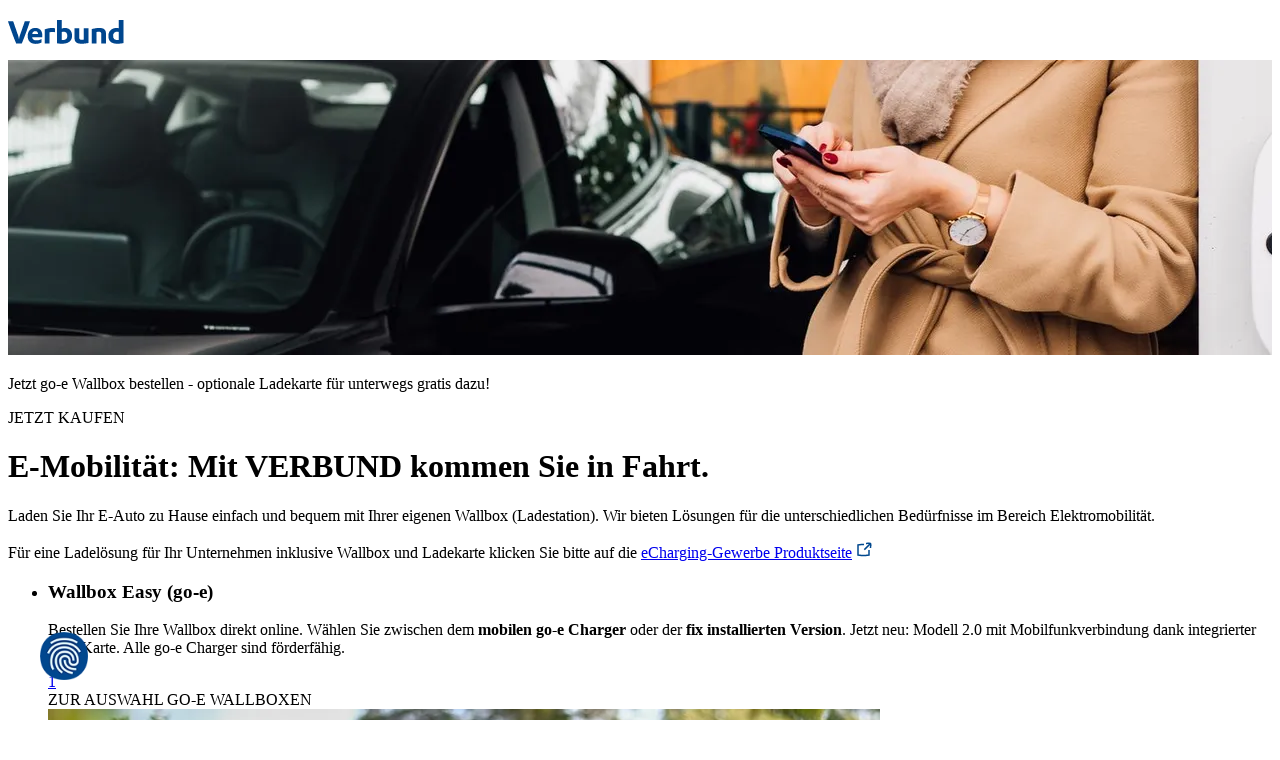

--- FILE ---
content_type: text/html;charset=utf-8
request_url: https://www.verbund.com/de/privat/e-mobilitaet?vp=6FsdG9
body_size: 150063
content:
<!DOCTYPE html><html  lang="de-at"><head><meta charset="utf-8">
<meta name="viewport" content="width=device-width, initial-scale=1">
<title>E-Mobilität ☆ VERBUND als verlässlicher Partner</title>
<link rel="preconnect" href="https://dev.visualwebsiteoptimizer.com">
<link rel="preconnect" href="https://a.storyblok.com">
<script id="CCM19" src="https://consent.verbund.com/consent/app.js?apiKey=730e1c736550c65b8e28abec6b24f1aa41c1e3eaddc1e7ca&amp;domain=667e905e10355aec460db030&amp;lang=de_DE" referrerpolicy="origin"></script>
<style>@layer tailwind-base,primevue,frontend-base,frontend-utilities,tailwind-utilities;@layer tailwind-base{*,:after,:before{--tw-border-spacing-x:0;--tw-border-spacing-y:0;--tw-translate-x:0;--tw-translate-y:0;--tw-rotate:0;--tw-skew-x:0;--tw-skew-y:0;--tw-scale-x:1;--tw-scale-y:1;--tw-pan-x: ;--tw-pan-y: ;--tw-pinch-zoom: ;--tw-scroll-snap-strictness:proximity;--tw-gradient-from-position: ;--tw-gradient-via-position: ;--tw-gradient-to-position: ;--tw-ordinal: ;--tw-slashed-zero: ;--tw-numeric-figure: ;--tw-numeric-spacing: ;--tw-numeric-fraction: ;--tw-ring-inset: ;--tw-ring-offset-width:0px;--tw-ring-offset-color:#fff;--tw-ring-color:rgba(0,72,142,.5);--tw-ring-offset-shadow:0 0 #0000;--tw-ring-shadow:0 0 #0000;--tw-shadow:0 0 #0000;--tw-shadow-colored:0 0 #0000;--tw-blur: ;--tw-brightness: ;--tw-contrast: ;--tw-grayscale: ;--tw-hue-rotate: ;--tw-invert: ;--tw-saturate: ;--tw-sepia: ;--tw-drop-shadow: ;--tw-backdrop-blur: ;--tw-backdrop-brightness: ;--tw-backdrop-contrast: ;--tw-backdrop-grayscale: ;--tw-backdrop-hue-rotate: ;--tw-backdrop-invert: ;--tw-backdrop-opacity: ;--tw-backdrop-saturate: ;--tw-backdrop-sepia: ;--tw-contain-size: ;--tw-contain-layout: ;--tw-contain-paint: ;--tw-contain-style: }::backdrop{--tw-border-spacing-x:0;--tw-border-spacing-y:0;--tw-translate-x:0;--tw-translate-y:0;--tw-rotate:0;--tw-skew-x:0;--tw-skew-y:0;--tw-scale-x:1;--tw-scale-y:1;--tw-pan-x: ;--tw-pan-y: ;--tw-pinch-zoom: ;--tw-scroll-snap-strictness:proximity;--tw-gradient-from-position: ;--tw-gradient-via-position: ;--tw-gradient-to-position: ;--tw-ordinal: ;--tw-slashed-zero: ;--tw-numeric-figure: ;--tw-numeric-spacing: ;--tw-numeric-fraction: ;--tw-ring-inset: ;--tw-ring-offset-width:0px;--tw-ring-offset-color:#fff;--tw-ring-color:rgba(0,72,142,.5);--tw-ring-offset-shadow:0 0 #0000;--tw-ring-shadow:0 0 #0000;--tw-shadow:0 0 #0000;--tw-shadow-colored:0 0 #0000;--tw-blur: ;--tw-brightness: ;--tw-contrast: ;--tw-grayscale: ;--tw-hue-rotate: ;--tw-invert: ;--tw-saturate: ;--tw-sepia: ;--tw-drop-shadow: ;--tw-backdrop-blur: ;--tw-backdrop-brightness: ;--tw-backdrop-contrast: ;--tw-backdrop-grayscale: ;--tw-backdrop-hue-rotate: ;--tw-backdrop-invert: ;--tw-backdrop-opacity: ;--tw-backdrop-saturate: ;--tw-backdrop-sepia: ;--tw-contain-size: ;--tw-contain-layout: ;--tw-contain-paint: ;--tw-contain-style: }/*! tailwindcss v3.4.17 | MIT License | https://tailwindcss.com*/*,:after,:before{border:0 solid #e5e5e5;box-sizing:border-box}:after,:before{--tw-content:""}:host,html{line-height:1.5;-webkit-text-size-adjust:100%;font-family:ui-sans-serif,system-ui,sans-serif,Apple Color Emoji,Segoe UI Emoji,Segoe UI Symbol,Noto Color Emoji;font-feature-settings:normal;font-variation-settings:normal;-moz-tab-size:4;-o-tab-size:4;tab-size:4;-webkit-tap-highlight-color:transparent}body{line-height:inherit;margin:0}hr{border-top-width:1px;color:inherit;height:0}abbr:where([title]){-webkit-text-decoration:underline dotted;text-decoration:underline dotted}h1,h2,h3,h4,h5,h6{font-size:inherit;font-weight:inherit}a{color:inherit;text-decoration:inherit}b,strong{font-weight:bolder}code,kbd,pre,samp{font-family:ui-monospace,SFMono-Regular,Menlo,Monaco,Consolas,Liberation Mono,Courier New,monospace;font-feature-settings:normal;font-size:1em;font-variation-settings:normal}small{font-size:80%}sub,sup{font-size:75%;line-height:0;position:relative;vertical-align:baseline}sub{bottom:-.25em}sup{top:-.5em}table{border-collapse:collapse;border-color:inherit;text-indent:0}button,input,optgroup,select,textarea{color:inherit;font-family:inherit;font-feature-settings:inherit;font-size:100%;font-variation-settings:inherit;font-weight:inherit;letter-spacing:inherit;line-height:inherit;margin:0;padding:0}button,select{text-transform:none}button,input:where([type=button]),input:where([type=reset]),input:where([type=submit]){-webkit-appearance:button;background-color:transparent;background-image:none}:-moz-focusring{outline:auto}:-moz-ui-invalid{box-shadow:none}progress{vertical-align:baseline}::-webkit-inner-spin-button,::-webkit-outer-spin-button{height:auto}[type=search]{-webkit-appearance:textfield;outline-offset:-2px}::-webkit-search-decoration{-webkit-appearance:none}::-webkit-file-upload-button{-webkit-appearance:button;font:inherit}summary{display:list-item}blockquote,dd,dl,figure,h1,h2,h3,h4,h5,h6,hr,p,pre{margin:0}fieldset{margin:0}fieldset,legend{padding:0}menu,ol,ul{list-style:none;margin:0;padding:0}dialog{padding:0}textarea{resize:vertical}input::-moz-placeholder,textarea::-moz-placeholder{color:#b1b1b1;opacity:1}input::placeholder,textarea::placeholder{color:#b1b1b1;opacity:1}[role=button],button{cursor:pointer}:disabled{cursor:default}audio,canvas,embed,iframe,img,object,svg,video{display:block;vertical-align:middle}img,video{height:auto;max-width:100%}[hidden]:where(:not([hidden=until-found])){display:none}}@layer tailwind-utilities{.\!container{width:100%!important}.container{width:100%}@media (min-width:0px){.\!container{max-width:0!important}.container{max-width:0}}@media (min-width:768px){.\!container{max-width:768px!important}.container{max-width:768px}}@media (min-width:1440px){.\!container{max-width:1440px!important}.container{max-width:1440px}}@media (min-width:2560px){.\!container{max-width:2560px!important}.container{max-width:2560px}}.sr-only{height:1px;margin:-1px;overflow:hidden;padding:0;position:absolute;width:1px;clip:rect(0,0,0,0);border-width:0;white-space:nowrap}.pointer-events-none{pointer-events:none}.visible{visibility:visible}.invisible{visibility:hidden}.collapse{visibility:collapse}.fixed{position:fixed}.\!absolute{position:absolute!important}.absolute{position:absolute}.relative{position:relative}.inset-0{top:0;right:0;bottom:0;left:0}.\!left-0{left:0!important}.\!right-0{right:0!important}.-left-3{left:-.75rem}.-right-1{right:-.25rem}.-right-4{right:-1rem}.-top-14{top:-3.5rem}.-top-2{top:-.5rem}.-top-4{top:-1rem}.bottom-0{bottom:0}.bottom-2{bottom:.5rem}.bottom-4{bottom:1rem}.bottom-\[-3\%\]{bottom:-3%}.bottom-\[2\.5rem\]{bottom:2.5rem}.left-0{left:0}.left-1\/2{left:50%}.left-2{left:.5rem}.left-2\/4{left:50%}.left-4{left:1rem}.left-\[12px\]{left:12px}.left-\[4\.125rem\]{left:4.125rem}.right-0{right:0}.right-14{right:3.5rem}.right-4{right:1rem}.right-8{right:2rem}.right-\[12px\]{right:12px}.right-\[3rem\]{right:3rem}.top-0{top:0}.top-1\/2,.top-2\/4{top:50%}.top-3{top:.75rem}.top-3\.5{top:.875rem}.top-4{top:1rem}.top-8{top:2rem}.top-\[29px\]{top:29px}.z-10{z-index:10}.z-20{z-index:20}.z-50{z-index:50}.z-\[-1\]{z-index:-1}.z-\[10\]{z-index:10}.z-\[11\]{z-index:11}.z-\[1\]{z-index:1}.z-\[2\]{z-index:2}.z-\[9\]{z-index:9}.\!col-span-12{grid-column:span 12/span 12!important}.col-span-1{grid-column:span 1/span 1}.col-span-10{grid-column:span 10/span 10}.col-span-11{grid-column:span 11/span 11}.col-span-12{grid-column:span 12/span 12}.col-span-2{grid-column:span 2/span 2}.col-span-3{grid-column:span 3/span 3}.col-span-4{grid-column:span 4/span 4}.col-span-5{grid-column:span 5/span 5}.col-span-6{grid-column:span 6/span 6}.col-span-7{grid-column:span 7/span 7}.col-span-8{grid-column:span 8/span 8}.col-span-9{grid-column:span 9/span 9}.-col-start-1{grid-column-start:-1}.-col-start-10{grid-column-start:-10}.-col-start-11{grid-column-start:-11}.-col-start-12{grid-column-start:-12}.-col-start-13{grid-column-start:-13}.-col-start-2{grid-column-start:-2}.-col-start-3{grid-column-start:-3}.-col-start-4{grid-column-start:-4}.-col-start-5{grid-column-start:-5}.-col-start-6{grid-column-start:-6}.-col-start-7{grid-column-start:-7}.-col-start-8{grid-column-start:-8}.-col-start-9{grid-column-start:-9}.col-start-1{grid-column-start:1}.col-start-10{grid-column-start:10}.col-start-11{grid-column-start:11}.col-start-12{grid-column-start:12}.col-start-13{grid-column-start:13}.col-start-2{grid-column-start:2}.col-start-3{grid-column-start:3}.col-start-4{grid-column-start:4}.col-start-5{grid-column-start:5}.col-start-6{grid-column-start:6}.col-start-7{grid-column-start:7}.col-start-8{grid-column-start:8}.col-start-9{grid-column-start:9}.float-right{float:right}.\!m-0{margin:0!important}.m-0{margin:0}.m-auto{margin:auto}.mx-1{margin-left:.25rem;margin-right:.25rem}.mx-2{margin-left:.5rem;margin-right:.5rem}.mx-\[7\.5px\]{margin-left:7.5px;margin-right:7.5px}.mx-auto{margin-left:auto;margin-right:auto}.my-2{margin-bottom:.5rem;margin-top:.5rem}.my-4{margin-bottom:1rem;margin-top:1rem}.my-auto{margin-bottom:auto;margin-top:auto}.\!mb-0{margin-bottom:0!important}.-ml-8{margin-left:-2rem}.-mt-3{margin-top:-.75rem}.-mt-4{margin-top:-1rem}.-mt-px{margin-top:-1px}.mb-0{margin-bottom:0}.mb-1{margin-bottom:.25rem}.mb-12{margin-bottom:3rem}.mb-2{margin-bottom:.5rem}.mb-3{margin-bottom:.75rem}.mb-4{margin-bottom:1rem}.mb-6{margin-bottom:1.5rem}.mb-8{margin-bottom:2rem}.ml-1{margin-left:.25rem}.ml-2{margin-left:.5rem}.ml-4{margin-left:1rem}.ml-6{margin-left:1.5rem}.ml-\[calc\(-1rem-1px\)\]{margin-left:calc(-1rem - 1px)}.ml-auto{margin-left:auto}.mr-0{margin-right:0}.mr-1{margin-right:.25rem}.mr-1\.5{margin-right:.375rem}.mr-2{margin-right:.5rem}.mr-4{margin-right:1rem}.mr-auto{margin-right:auto}.mt-0{margin-top:0}.mt-1{margin-top:.25rem}.mt-2{margin-top:.5rem}.mt-2\.5{margin-top:.625rem}.mt-3{margin-top:.75rem}.mt-4{margin-top:1rem}.mt-5{margin-top:1.25rem}.mt-6{margin-top:1.5rem}.mt-\[2px\]{margin-top:2px}.mt-\[2rem\]{margin-top:2rem}.mt-\[4\.75rem\]{margin-top:4.75rem}.mt-\[7px\]{margin-top:7px}.mt-auto{margin-top:auto}.box-border{box-sizing:border-box}.line-clamp-2{display:-webkit-box;overflow:hidden;-webkit-box-orient:vertical;-webkit-line-clamp:2}.block{display:block}.inline-block{display:inline-block}.\!inline{display:inline!important}.inline{display:inline}.\!flex{display:flex!important}.flex{display:flex}.grid{display:grid}.inline-grid{display:inline-grid}.\!hidden{display:none!important}.hidden{display:none}.aspect-\[1\/1\]{aspect-ratio:1/1}.aspect-\[2\/1\]{aspect-ratio:2/1}.aspect-\[4\/5\]{aspect-ratio:4/5}.aspect-\[5\/4\]{aspect-ratio:5/4}.aspect-square{aspect-ratio:1/1}.aspect-video{aspect-ratio:16/9}.size-12{height:3rem;width:3rem}.size-6{height:1.5rem;width:1.5rem}.size-fit{height:-moz-fit-content;height:fit-content;width:-moz-fit-content;width:fit-content}.\!h-12{height:3rem!important}.h-0{height:0}.h-1\/4{height:25%}.h-11{height:2.75rem}.h-12{height:3rem}.h-16{height:4rem}.h-2{height:.5rem}.h-2\/3{height:66.666667%}.h-20{height:5rem}.h-3\/4{height:75%}.h-32{height:8rem}.h-4{height:1rem}.h-40{height:10rem}.h-5{height:1.25rem}.h-6{height:1.5rem}.h-60{height:15rem}.h-64{height:16rem}.h-72{height:18rem}.h-8{height:2rem}.h-\[106\%\]{height:106%}.h-\[1px\]{height:1px}.h-\[24px\]{height:24px}.h-\[25rem\]{height:25rem}.h-\[28rem\]{height:28rem}.h-\[30px\]{height:30px}.h-\[30rem\]{height:30rem}.h-\[32rem\]{height:32rem}.h-\[36rem\]{height:36rem}.h-\[3rem\]{height:3rem}.h-\[44px\]{height:44px}.h-\[5\.125rem\]{height:5.125rem}.h-\[50px\]{height:50px}.h-\[calc\(100vh-114px\)\]{height:calc(100vh - 114px)}.h-\[calc\(100vh-4rem\)\]{height:calc(100vh - 4rem)}.h-auto{height:auto}.h-fit{height:-moz-fit-content;height:fit-content}.h-full{height:100%}.h-min{height:-moz-min-content;height:min-content}.h-px{height:1px}.h-screen{height:100vh}.max-h-0{max-height:0}.max-h-12{max-height:3rem}.max-h-\[12rem\]{max-height:12rem}.max-h-fit{max-height:-moz-fit-content;max-height:fit-content}.max-h-full{max-height:100%}.min-h-12{min-height:3rem}.min-h-16{min-height:4rem}.min-h-6{min-height:1.5rem}.min-h-\[21\.5rem\]{min-height:21.5rem}.min-h-\[30rem\]{min-height:30rem}.min-h-\[64px\]{min-height:64px}.min-h-\[75px\]{min-height:75px}.\!w-12{width:3rem!important}.\!w-\[408px\]{width:408px!important}.\!w-auto{width:auto!important}.w-0{width:0}.w-0\.5{width:.125rem}.w-1{width:.25rem}.w-1\/2{width:50%}.w-12{width:3rem}.w-16{width:4rem}.w-32{width:8rem}.w-48{width:12rem}.w-5{width:1.25rem}.w-6{width:1.5rem}.w-6\/12{width:50%}.w-8{width:2rem}.w-\[100px\]{width:100px}.w-\[16px\]{width:16px}.w-\[18\.75rem\]{width:18.75rem}.w-\[24px\]{width:24px}.w-\[28rem\]{width:28rem}.w-\[30px\]{width:30px}.w-\[36rem\]{width:36rem}.w-\[44px\]{width:44px}.w-\[5\.9375rem\]{width:5.9375rem}.w-\[50px\]{width:50px}.w-\[50rem\]{width:50rem}.w-\[calc\(100\%-3rem\)\]{width:calc(100% - 3rem)}.w-auto{width:auto}.w-fit{width:-moz-fit-content;width:fit-content}.w-full{width:100%}.w-max{width:-moz-max-content;width:max-content}.w-min{width:-moz-min-content;width:min-content}.w-screen{width:100vw}.min-w-0{min-width:0}.min-w-\[20px\]{min-width:20px}.min-w-\[21\.75rem\]{min-width:21.75rem}.min-w-full{min-width:100%}.\!max-w-max{max-width:-moz-max-content!important;max-width:max-content!important}.max-w-\[120rem\]{max-width:120rem}.max-w-\[2576px\]{max-width:2576px}.max-w-\[26\.25rem\]{max-width:26.25rem}.max-w-\[400px\]{max-width:400px}.max-w-fit{max-width:-moz-fit-content;max-width:fit-content}.max-w-full{max-width:100%}.max-w-min{max-width:-moz-min-content;max-width:min-content}.max-w-none{max-width:none}.flex-1{flex:1 1 0%}.flex-auto{flex:1 1 auto}.flex-none{flex:none}.flex-shrink-0,.shrink-0{flex-shrink:0}.grow{flex-grow:1}.basis-2\/4{flex-basis:50%}.-translate-x-1\/2,.-translate-x-2\/4{--tw-translate-x:-50%;transform:translate(var(--tw-translate-x),var(--tw-translate-y)) rotate(var(--tw-rotate)) skew(var(--tw-skew-x)) skewY(var(--tw-skew-y)) scaleX(var(--tw-scale-x)) scaleY(var(--tw-scale-y))}.-translate-y-1\/2,.-translate-y-2\/4{--tw-translate-y:-50%}.-rotate-90,.-translate-y-1\/2,.-translate-y-2\/4{transform:translate(var(--tw-translate-x),var(--tw-translate-y)) rotate(var(--tw-rotate)) skew(var(--tw-skew-x)) skewY(var(--tw-skew-y)) scaleX(var(--tw-scale-x)) scaleY(var(--tw-scale-y))}.-rotate-90{--tw-rotate:-90deg}.rotate-180{--tw-rotate:180deg}.rotate-180,.scale-105{transform:translate(var(--tw-translate-x),var(--tw-translate-y)) rotate(var(--tw-rotate)) skew(var(--tw-skew-x)) skewY(var(--tw-skew-y)) scaleX(var(--tw-scale-x)) scaleY(var(--tw-scale-y))}.scale-105{--tw-scale-x:1.05;--tw-scale-y:1.05}.transform{transform:translate(var(--tw-translate-x),var(--tw-translate-y)) rotate(var(--tw-rotate)) skew(var(--tw-skew-x)) skewY(var(--tw-skew-y)) scaleX(var(--tw-scale-x)) scaleY(var(--tw-scale-y))}.cursor-auto{cursor:auto}.cursor-pointer{cursor:pointer}.select-text{-webkit-user-select:text;-moz-user-select:text;user-select:text}.resize{resize:both}.list-none{list-style-type:none}.grid-cols-1{grid-template-columns:repeat(1,minmax(0,1fr))}.grid-cols-12{grid-template-columns:repeat(12,minmax(0,1fr))}.flex-row{flex-direction:row}.flex-row-reverse{flex-direction:row-reverse}.flex-col{flex-direction:column}.flex-col-reverse{flex-direction:column-reverse}.flex-wrap{flex-wrap:wrap}.content-center{align-content:center}.content-start{align-content:flex-start}.content-end{align-content:flex-end}.items-start{align-items:flex-start}.items-center{align-items:center}.items-baseline{align-items:baseline}.justify-start{justify-content:flex-start}.justify-end{justify-content:flex-end}.justify-center{justify-content:center}.justify-between{justify-content:space-between}.gap-1{gap:.25rem}.gap-12{gap:3rem}.gap-2{gap:.5rem}.gap-3{gap:.75rem}.gap-4{gap:1rem}.gap-x-6{-moz-column-gap:1.5rem;column-gap:1.5rem}.gap-y-0{row-gap:0}.gap-y-1\.5{row-gap:.375rem}.gap-y-12{row-gap:3rem}.gap-y-3{row-gap:.75rem}.gap-y-4{row-gap:1rem}.gap-y-8{row-gap:2rem}.space-y-2>:not([hidden])~:not([hidden]){--tw-space-y-reverse:0;margin-bottom:calc(.5rem*var(--tw-space-y-reverse));margin-top:calc(.5rem*(1 - var(--tw-space-y-reverse)))}.space-y-3>:not([hidden])~:not([hidden]){--tw-space-y-reverse:0;margin-bottom:calc(.75rem*var(--tw-space-y-reverse));margin-top:calc(.75rem*(1 - var(--tw-space-y-reverse)))}.space-y-4>:not([hidden])~:not([hidden]){--tw-space-y-reverse:0;margin-bottom:calc(1rem*var(--tw-space-y-reverse));margin-top:calc(1rem*(1 - var(--tw-space-y-reverse)))}.divide-y>:not([hidden])~:not([hidden]){--tw-divide-y-reverse:0;border-bottom-width:calc(1px*var(--tw-divide-y-reverse));border-top-width:calc(1px*(1 - var(--tw-divide-y-reverse)))}.divide-gray-200>:not([hidden])~:not([hidden]){--tw-divide-opacity:1;border-color:rgb(229 229 229/var(--tw-divide-opacity,1))}.self-start{align-self:flex-start}.self-center{align-self:center}.self-stretch{align-self:stretch}.overflow-auto{overflow:auto}.overflow-hidden{overflow:hidden}.overflow-visible{overflow:visible}.overflow-scroll{overflow:scroll}.overflow-x-auto{overflow-x:auto}.overflow-y-auto{overflow-y:auto}.overflow-x-hidden{overflow-x:hidden}.overflow-y-hidden{overflow-y:hidden}.overflow-x-scroll{overflow-x:scroll}.truncate{overflow:hidden;white-space:nowrap}.text-ellipsis,.truncate{text-overflow:ellipsis}.whitespace-normal{white-space:normal}.whitespace-nowrap{white-space:nowrap}.text-wrap{text-wrap:wrap}.break-words{overflow-wrap:break-word}.rounded{border-radius:.25rem}.rounded-full{border-radius:9999px}.rounded-lg{border-radius:.5rem}.rounded-md{border-radius:.375rem}.rounded-none{border-radius:0}.rounded-sm{border-radius:.125rem}.rounded-b{border-bottom-left-radius:.25rem;border-bottom-right-radius:.25rem}.rounded-b-none{border-bottom-left-radius:0;border-bottom-right-radius:0}.rounded-l-lg{border-bottom-left-radius:.5rem;border-top-left-radius:.5rem}.rounded-l-md{border-bottom-left-radius:.375rem;border-top-left-radius:.375rem}.rounded-r-lg{border-bottom-right-radius:.5rem;border-top-right-radius:.5rem}.rounded-t{border-top-left-radius:.25rem;border-top-right-radius:.25rem}.rounded-bl{border-bottom-left-radius:.25rem}.rounded-tr-none{border-top-right-radius:0}.border{border-width:1px}.border-0{border-width:0}.border-2{border-width:2px}.border-y-8{border-bottom-width:8px;border-top-width:8px}.border-b{border-bottom-width:1px}.border-r{border-right-width:1px}.border-t{border-top-width:1px}.border-solid{border-style:solid}.border-dashed{border-style:dashed}.border-none{border-style:none}.border-blue-100{border-color:rgb(204 218 232/var(--tw-border-opacity,1))}.border-blue-100,.border-blue-200{--tw-border-opacity:1}.border-blue-200{border-color:rgb(153 182 210/var(--tw-border-opacity,1))}.border-blue-50{border-color:rgb(242 246 249/var(--tw-border-opacity,1))}.border-blue-50,.border-blue-500{--tw-border-opacity:1}.border-blue-500{border-color:rgb(0 72 142/var(--tw-border-opacity,1))}.border-blue-700{border-color:rgb(0 48 94/var(--tw-border-opacity,1))}.border-blue-700,.border-green-500{--tw-border-opacity:1}.border-green-500{border-color:rgb(75 166 67/var(--tw-border-opacity,1))}.border-primary-100{--tw-border-opacity:1;border-color:color-mix(in srgb,var(--p-primary-100) calc(100%*var(--tw-border-opacity, 1)),transparent)}.border-primary-300{--tw-border-opacity:1;border-color:color-mix(in srgb,var(--p-primary-300) calc(100%*var(--tw-border-opacity, 1)),transparent)}.border-primary-50{--tw-border-opacity:1;border-color:color-mix(in srgb,var(--p-primary-50) calc(100%*var(--tw-border-opacity, 1)),transparent)}.border-primary-500{border-color:color-mix(in srgb,var(--p-primary-500) calc(100%*var(--tw-border-opacity, 1)),transparent)}.border-primary-500,.border-red-500{--tw-border-opacity:1}.border-red-500{border-color:rgb(236 80 84/var(--tw-border-opacity,1))}.border-red-600{border-color:rgb(189 64 67/var(--tw-border-opacity,1))}.border-red-600,.border-surface-500{--tw-border-opacity:1}.border-surface-500{border-color:color-mix(in srgb,var(--p-surface-500) calc(100%*var(--tw-border-opacity, 1)),transparent)}.border-teal-500{--tw-border-opacity:1;border-color:rgb(26 164 173/var(--tw-border-opacity,1))}.border-transparent{border-color:transparent}.border-violet-500{border-color:rgb(139 74 150/var(--tw-border-opacity,1))}.border-violet-500,.border-white{--tw-border-opacity:1}.border-white{border-color:rgb(255 255 255/var(--tw-border-opacity,1))}.border-yellow-500{--tw-border-opacity:1;border-color:rgb(211 129 7/var(--tw-border-opacity,1))}.\!border-b-transparent{border-bottom-color:transparent!important}.border-b-transparent{border-bottom-color:transparent}.bg-blue-100{background-color:rgb(204 218 232/var(--tw-bg-opacity,1))}.bg-blue-100,.bg-blue-300{--tw-bg-opacity:1}.bg-blue-300{background-color:rgb(102 145 187/var(--tw-bg-opacity,1))}.bg-blue-400{background-color:rgb(51 109 165/var(--tw-bg-opacity,1))}.bg-blue-400,.bg-blue-50{--tw-bg-opacity:1}.bg-blue-50{background-color:rgb(242 246 249/var(--tw-bg-opacity,1))}.bg-blue-500{background-color:rgb(0 72 142/var(--tw-bg-opacity,1))}.bg-blue-500,.bg-blue-700{--tw-bg-opacity:1}.bg-blue-700{background-color:rgb(0 48 94/var(--tw-bg-opacity,1))}.bg-gray-100{background-color:rgb(236 236 236/var(--tw-bg-opacity,1))}.bg-gray-100,.bg-gray-200{--tw-bg-opacity:1}.bg-gray-200{background-color:rgb(229 229 229/var(--tw-bg-opacity,1))}.bg-green-500{background-color:rgb(75 166 67/var(--tw-bg-opacity,1))}.bg-green-500,.bg-primary-100{--tw-bg-opacity:1}.bg-primary-100{background-color:color-mix(in srgb,var(--p-primary-100) calc(100%*var(--tw-bg-opacity, 1)),transparent)}.bg-primary-300{background-color:color-mix(in srgb,var(--p-primary-300) calc(100%*var(--tw-bg-opacity, 1)),transparent)}.bg-primary-300,.bg-primary-400{--tw-bg-opacity:1}.bg-primary-400{background-color:color-mix(in srgb,var(--p-primary-400) calc(100%*var(--tw-bg-opacity, 1)),transparent)}.bg-primary-50{background-color:color-mix(in srgb,var(--p-primary-50) calc(100%*var(--tw-bg-opacity, 1)),transparent)}.bg-primary-50,.bg-primary-500{--tw-bg-opacity:1}.bg-primary-500{background-color:color-mix(in srgb,var(--p-primary-500) calc(100%*var(--tw-bg-opacity, 1)),transparent)}.bg-red-100{background-color:rgb(251 220 221/var(--tw-bg-opacity,1))}.bg-red-100,.bg-red-500{--tw-bg-opacity:1}.bg-red-500{background-color:rgb(236 80 84/var(--tw-bg-opacity,1))}.bg-surface-0{background-color:color-mix(in srgb,var(--p-surface-0) calc(100%*var(--tw-bg-opacity, 1)),transparent)}.bg-surface-0,.bg-teal-500{--tw-bg-opacity:1}.bg-teal-500{background-color:rgb(26 164 173/var(--tw-bg-opacity,1))}.bg-transparent{background-color:transparent}.bg-violet-500{background-color:rgb(139 74 150/var(--tw-bg-opacity,1))}.bg-violet-500,.bg-white{--tw-bg-opacity:1}.bg-white{background-color:rgb(255 255 255/var(--tw-bg-opacity,1))}.bg-yellow-500{--tw-bg-opacity:1;background-color:rgb(211 129 7/var(--tw-bg-opacity,1))}.bg-cover{background-size:cover}.bg-bottom{background-position:bottom}.bg-no-repeat{background-repeat:no-repeat}.object-contain{-o-object-fit:contain;object-fit:contain}.object-cover{-o-object-fit:cover;object-fit:cover}.\!p-2{padding:.5rem!important}.p-0{padding:0}.p-1{padding:.25rem}.p-2{padding:.5rem}.p-3{padding:.75rem}.p-4{padding:1rem}.p-6{padding:1.5rem}.p-8{padding:2rem}.p-\[15px\]{padding:15px}.p-px{padding:1px}.px-1{padding-left:.25rem;padding-right:.25rem}.px-2{padding-left:.5rem;padding-right:.5rem}.px-3{padding-left:.75rem;padding-right:.75rem}.px-4{padding-left:1rem;padding-right:1rem}.px-8{padding-left:2rem;padding-right:2rem}.py-1{padding-bottom:.25rem;padding-top:.25rem}.py-2{padding-bottom:.5rem;padding-top:.5rem}.py-2\.5{padding-bottom:.625rem;padding-top:.625rem}.py-3{padding-bottom:.75rem;padding-top:.75rem}.py-5{padding-bottom:1.25rem;padding-top:1.25rem}.py-6{padding-bottom:1.5rem;padding-top:1.5rem}.py-8{padding-bottom:2rem;padding-top:2rem}.py-\[1\.1rem\]{padding-bottom:1.1rem;padding-top:1.1rem}.py-px{padding-bottom:1px;padding-top:1px}.\!pt-0{padding-top:0!important}.pb-0{padding-bottom:0}.pb-2{padding-bottom:.5rem}.pb-4{padding-bottom:1rem}.pb-\[260px\]{padding-bottom:260px}.pb-\[4px\]{padding-bottom:4px}.pl-0{padding-left:0}.pl-1\.5{padding-left:.375rem}.pl-2{padding-left:.5rem}.pl-\[4rem\]{padding-left:4rem}.pr-0{padding-right:0}.pr-1{padding-right:.25rem}.pr-1\.5{padding-right:.375rem}.pr-14{padding-right:3.5rem}.pr-2{padding-right:.5rem}.pr-3{padding-right:.75rem}.pr-6{padding-right:1.5rem}.pr-\[6rem\]{padding-right:6rem}.pt-2{padding-top:.5rem}.pt-3{padding-top:.75rem}.pt-4{padding-top:1rem}.pt-8{padding-top:2rem}.pt-\[4px\]{padding-top:4px}.pt-\[6px\]{padding-top:6px}.text-left{text-align:left}.text-center{text-align:center}.text-right{text-align:right}.font-linotype{font-family:Linotype Univers,Helvetica Neue,Helvetica,Arial,sans-serif}.font-utopia{font-family:Utopia Std,Georgia,Times New Roman,serif}.text-2xl{font-size:1.5rem;line-height:2rem}.text-4xl{font-size:2.25rem;line-height:2.5rem}.text-\[1\.25rem\]{font-size:1.25rem}.text-\[13px\]{font-size:13px}.text-\[18px\]{font-size:18px}.text-\[2rem\]{font-size:2rem}.text-lg{font-size:1.125rem;line-height:1.75rem}.text-sm{font-size:.875rem;line-height:1.25rem}.text-xl{font-size:1.25rem;line-height:1.75rem}.text-xs{font-size:.75rem;line-height:1rem}.\!font-normal{font-weight:400!important}.font-bold{font-weight:700}.font-medium{font-weight:500}.font-normal{font-weight:400}.font-semibold{font-weight:600}.leading-\[100\%\]{line-height:100%}.leading-\[148\%\]{line-height:148%}.leading-\[42px\]{line-height:42px}.leading-none{line-height:1}.leading-normal{line-height:1.5}.leading-snug{line-height:1.375}.leading-tight{line-height:1.25}.text-blue-100{color:rgb(204 218 232/var(--tw-text-opacity,1))}.text-blue-100,.text-blue-50{--tw-text-opacity:1}.text-blue-50{color:rgb(242 246 249/var(--tw-text-opacity,1))}.text-blue-500{color:rgb(0 72 142/var(--tw-text-opacity,1))}.text-blue-500,.text-blue-700{--tw-text-opacity:1}.text-blue-700{color:rgb(0 48 94/var(--tw-text-opacity,1))}.text-gray-500{color:rgb(152 152 152/var(--tw-text-opacity,1))}.text-gray-500,.text-gray-600{--tw-text-opacity:1}.text-gray-600{color:rgb(115 115 115/var(--tw-text-opacity,1))}.text-gray-700{color:rgb(100 100 100/var(--tw-text-opacity,1))}.text-gray-700,.text-gray-900{--tw-text-opacity:1}.text-gray-900{color:rgb(48 48 48/var(--tw-text-opacity,1))}.text-gray-950{color:rgb(26 26 26/var(--tw-text-opacity,1))}.text-gray-950,.text-green-500{--tw-text-opacity:1}.text-green-500{color:rgb(75 166 67/var(--tw-text-opacity,1))}.text-primary{color:color-mix(in srgb,var(--p-primary-color) calc(100%*var(--tw-text-opacity, 1)),transparent)}.text-primary,.text-primary-500{--tw-text-opacity:1}.text-primary-500{color:color-mix(in srgb,var(--p-primary-500) calc(100%*var(--tw-text-opacity, 1)),transparent)}.text-red-500{color:rgb(236 80 84/var(--tw-text-opacity,1))}.text-red-500,.text-red-600{--tw-text-opacity:1}.text-red-600{color:rgb(189 64 67/var(--tw-text-opacity,1))}.text-teal-500{color:rgb(26 164 173/var(--tw-text-opacity,1))}.text-teal-500,.text-violet-500{--tw-text-opacity:1}.text-violet-500{color:rgb(139 74 150/var(--tw-text-opacity,1))}.text-white{color:rgb(255 255 255/var(--tw-text-opacity,1))}.text-white,.text-yellow-500{--tw-text-opacity:1}.text-yellow-500{color:rgb(211 129 7/var(--tw-text-opacity,1))}.underline{text-decoration-line:underline}.no-underline{text-decoration-line:none}.decoration-blue-500{text-decoration-color:#00488e}.underline-offset-4{text-underline-offset:4px}.opacity-0{opacity:0}.opacity-100{opacity:1}.opacity-20{opacity:.2}.opacity-60{opacity:.6}.opacity-70{opacity:.7}.shadow-sm{--tw-shadow:0 1px 2px 0 rgba(0,0,0,.05);--tw-shadow-colored:0 1px 2px 0 var(--tw-shadow-color);box-shadow:var(--tw-ring-offset-shadow,0 0 #0000),var(--tw-ring-shadow,0 0 #0000),var(--tw-shadow)}.outline{outline-style:solid}.outline-0{outline-width:0}.outline-2{outline-width:2px}.outline-\[0\.125rem\]{outline-width:.125rem}.outline-teal-500{outline-color:#1aa4ad}.blur-lg{--tw-blur:blur(16px)}.blur-lg,.invert{filter:var(--tw-blur) var(--tw-brightness) var(--tw-contrast) var(--tw-grayscale) var(--tw-hue-rotate) var(--tw-invert) var(--tw-saturate) var(--tw-sepia) var(--tw-drop-shadow)}.invert{--tw-invert:invert(100%)}.filter{filter:var(--tw-blur) var(--tw-brightness) var(--tw-contrast) var(--tw-grayscale) var(--tw-hue-rotate) var(--tw-invert) var(--tw-saturate) var(--tw-sepia) var(--tw-drop-shadow)}.transition{transition-duration:.15s;transition-property:color,background-color,border-color,text-decoration-color,fill,stroke,opacity,box-shadow,transform,filter,backdrop-filter;transition-timing-function:cubic-bezier(.4,0,.2,1)}.transition-all{transition-duration:.15s;transition-property:all;transition-timing-function:cubic-bezier(.4,0,.2,1)}.transition-colors{transition-duration:.15s;transition-property:color,background-color,border-color,text-decoration-color,fill,stroke;transition-timing-function:cubic-bezier(.4,0,.2,1)}.transition-opacity{transition-duration:.15s;transition-property:opacity;transition-timing-function:cubic-bezier(.4,0,.2,1)}.transition-transform{transition-duration:.15s;transition-property:transform;transition-timing-function:cubic-bezier(.4,0,.2,1)}.delay-\[250ms\]{transition-delay:.25s}.duration-1000{transition-duration:1s}.duration-200{transition-duration:.2s}.duration-500{transition-duration:.5s}.duration-700{transition-duration:.7s}.ease-in-out{transition-timing-function:cubic-bezier(.4,0,.2,1)}.ease-out{transition-timing-function:cubic-bezier(0,0,.2,1)}.border-surface{border-color:var(--p-content-border-color)}.rounded-border{border-radius:var(--p-content-border-radius)}.text-color{color:var(--p-text-color)}@keyframes enter{0%{opacity:var(--p-enter-opacity,1);transform:translate3d(var(--p-enter-translate-x,0),var(--p-enter-translate-y,0),0) scale3d(var(--p-enter-scale,1),var(--p-enter-scale,1),var(--p-enter-scale,1)) rotate(var(--p-enter-rotate,0))}}@keyframes leave{to{opacity:var(--p-leave-opacity,1);transform:translate3d(var(--p-leave-translate-x,0),var(--p-leave-translate-y,0),0) scale3d(var(--p-leave-scale,1),var(--p-leave-scale,1),var(--p-leave-scale,1)) rotate(var(--p-leave-rotate,0))}}.\[backface-visibility\:hidden\]{backface-visibility:hidden}.\[transform\:rotateY\(180deg\)\]{transform:rotateY(180deg)}}.hover\:border-blue-100:hover{--tw-border-opacity:1;border-color:rgb(204 218 232/var(--tw-border-opacity,1))}.hover\:border-blue-50:hover{--tw-border-opacity:1;border-color:rgb(242 246 249/var(--tw-border-opacity,1))}.hover\:border-blue-500:hover{--tw-border-opacity:1;border-color:rgb(0 72 142/var(--tw-border-opacity,1))}.hover\:border-blue-700:hover{--tw-border-opacity:1;border-color:rgb(0 48 94/var(--tw-border-opacity,1))}.hover\:border-green-500:hover{--tw-border-opacity:1;border-color:rgb(75 166 67/var(--tw-border-opacity,1))}.hover\:border-primary-500:hover{--tw-border-opacity:1;border-color:color-mix(in srgb,var(--p-primary-500) calc(100%*var(--tw-border-opacity, 1)),transparent)}.hover\:border-red-500:hover{--tw-border-opacity:1;border-color:rgb(236 80 84/var(--tw-border-opacity,1))}.hover\:border-teal-500:hover{--tw-border-opacity:1;border-color:rgb(26 164 173/var(--tw-border-opacity,1))}.hover\:border-violet-500:hover{--tw-border-opacity:1;border-color:rgb(139 74 150/var(--tw-border-opacity,1))}.hover\:border-white:hover{--tw-border-opacity:1;border-color:rgb(255 255 255/var(--tw-border-opacity,1))}.hover\:border-yellow-500:hover{--tw-border-opacity:1;border-color:rgb(211 129 7/var(--tw-border-opacity,1))}.hover\:bg-blue-100:hover{--tw-bg-opacity:1;background-color:rgb(204 218 232/var(--tw-bg-opacity,1))}.hover\:bg-blue-50:hover{--tw-bg-opacity:1;background-color:rgb(242 246 249/var(--tw-bg-opacity,1))}.hover\:bg-blue-500:hover{--tw-bg-opacity:1;background-color:rgb(0 72 142/var(--tw-bg-opacity,1))}.hover\:bg-blue-700:hover{--tw-bg-opacity:1;background-color:rgb(0 48 94/var(--tw-bg-opacity,1))}.hover\:bg-green-500:hover{--tw-bg-opacity:1;background-color:rgb(75 166 67/var(--tw-bg-opacity,1))}.hover\:bg-primary-100:hover{--tw-bg-opacity:1;background-color:color-mix(in srgb,var(--p-primary-100) calc(100%*var(--tw-bg-opacity, 1)),transparent)}.hover\:bg-primary-600:hover{--tw-bg-opacity:1;background-color:color-mix(in srgb,var(--p-primary-600) calc(100%*var(--tw-bg-opacity, 1)),transparent)}.hover\:bg-primary-700:hover{--tw-bg-opacity:1;background-color:color-mix(in srgb,var(--p-primary-700) calc(100%*var(--tw-bg-opacity, 1)),transparent)}.hover\:bg-red-500:hover{--tw-bg-opacity:1;background-color:rgb(236 80 84/var(--tw-bg-opacity,1))}.hover\:bg-surface-0:hover{--tw-bg-opacity:1;background-color:color-mix(in srgb,var(--p-surface-0) calc(100%*var(--tw-bg-opacity, 1)),transparent)}.hover\:bg-teal-500:hover{--tw-bg-opacity:1;background-color:rgb(26 164 173/var(--tw-bg-opacity,1))}.hover\:bg-violet-500:hover{--tw-bg-opacity:1;background-color:rgb(139 74 150/var(--tw-bg-opacity,1))}.hover\:bg-white:hover{--tw-bg-opacity:1;background-color:rgb(255 255 255/var(--tw-bg-opacity,1))}.hover\:bg-yellow-500:hover{--tw-bg-opacity:1;background-color:rgb(211 129 7/var(--tw-bg-opacity,1))}.hover\:text-blue-100:hover{--tw-text-opacity:1;color:rgb(204 218 232/var(--tw-text-opacity,1))}.hover\:text-blue-50:hover{--tw-text-opacity:1;color:rgb(242 246 249/var(--tw-text-opacity,1))}.hover\:text-blue-500:hover{--tw-text-opacity:1;color:rgb(0 72 142/var(--tw-text-opacity,1))}.hover\:text-blue-700:hover{--tw-text-opacity:1;color:rgb(0 48 94/var(--tw-text-opacity,1))}.hover\:text-green-500:hover{--tw-text-opacity:1;color:rgb(75 166 67/var(--tw-text-opacity,1))}.hover\:text-primary:hover{--tw-text-opacity:1;color:color-mix(in srgb,var(--p-primary-color) calc(100%*var(--tw-text-opacity, 1)),transparent)}.hover\:text-red-500:hover{--tw-text-opacity:1;color:rgb(236 80 84/var(--tw-text-opacity,1))}.hover\:text-teal-500:hover{--tw-text-opacity:1;color:rgb(26 164 173/var(--tw-text-opacity,1))}.hover\:text-violet-500:hover{--tw-text-opacity:1;color:rgb(139 74 150/var(--tw-text-opacity,1))}.hover\:text-white:hover{--tw-text-opacity:1;color:rgb(255 255 255/var(--tw-text-opacity,1))}.hover\:text-yellow-500:hover{--tw-text-opacity:1;color:rgb(211 129 7/var(--tw-text-opacity,1))}.focus\:border-blue-500:focus{--tw-border-opacity:1;border-color:rgb(0 72 142/var(--tw-border-opacity,1))}.focus\:bg-white:focus{--tw-bg-opacity:1;background-color:rgb(255 255 255/var(--tw-bg-opacity,1))}.focus\:outline:focus{outline-style:solid}.focus\:outline-2:focus{outline-width:2px}.focus\:outline-offset-2:focus{outline-offset:2px}.focus\:outline-teal-500:focus{outline-color:#1aa4ad}.group:hover .group-hover\:text-blue-700{--tw-text-opacity:1;color:rgb(0 48 94/var(--tw-text-opacity,1))}@media (min-width:0px){.sm\:\!hidden{display:none!important}.sm\:space-y-6>:not([hidden])~:not([hidden]){--tw-space-y-reverse:0;margin-bottom:calc(1.5rem*var(--tw-space-y-reverse));margin-top:calc(1.5rem*(1 - var(--tw-space-y-reverse)))}}@media (min-width:768px){.md\:absolute{position:absolute}.md\:\!left-5{left:1.25rem!important}.md\:\!right-5{right:1.25rem!important}.md\:-top-16{top:-4rem}.md\:bottom-\[2rem\]{bottom:2rem}.md\:left-2{left:.5rem}.md\:left-\[4\.5rem\]{left:4.5rem}.md\:top-9{top:2.25rem}.md\:col-span-1{grid-column:span 1/span 1}.md\:col-span-10{grid-column:span 10/span 10}.md\:col-span-11{grid-column:span 11/span 11}.md\:col-span-12{grid-column:span 12/span 12}.md\:col-span-2{grid-column:span 2/span 2}.md\:col-span-3{grid-column:span 3/span 3}.md\:col-span-4{grid-column:span 4/span 4}.md\:col-span-5{grid-column:span 5/span 5}.md\:col-span-6{grid-column:span 6/span 6}.md\:col-span-7{grid-column:span 7/span 7}.md\:col-span-8{grid-column:span 8/span 8}.md\:col-span-9{grid-column:span 9/span 9}.md\:-col-start-1{grid-column-start:-1}.md\:-col-start-10{grid-column-start:-10}.md\:-col-start-11{grid-column-start:-11}.md\:-col-start-12{grid-column-start:-12}.md\:-col-start-13{grid-column-start:-13}.md\:-col-start-2{grid-column-start:-2}.md\:-col-start-3{grid-column-start:-3}.md\:-col-start-4{grid-column-start:-4}.md\:-col-start-5{grid-column-start:-5}.md\:-col-start-6{grid-column-start:-6}.md\:-col-start-7{grid-column-start:-7}.md\:-col-start-8{grid-column-start:-8}.md\:-col-start-9{grid-column-start:-9}.md\:col-start-1{grid-column-start:1}.md\:col-start-10{grid-column-start:10}.md\:col-start-11{grid-column-start:11}.md\:col-start-12{grid-column-start:12}.md\:col-start-13{grid-column-start:13}.md\:col-start-2{grid-column-start:2}.md\:col-start-3{grid-column-start:3}.md\:col-start-4{grid-column-start:4}.md\:col-start-5{grid-column-start:5}.md\:col-start-6{grid-column-start:6}.md\:col-start-7{grid-column-start:7}.md\:col-start-8{grid-column-start:8}.md\:col-start-9{grid-column-start:9}.md\:mx-4{margin-left:1rem;margin-right:1rem}.md\:my-0{margin-bottom:0;margin-top:0}.md\:-mt-4{margin-top:-1rem}.md\:mb-0{margin-bottom:0}.md\:mb-4{margin-bottom:1rem}.md\:mb-\[5rem\]{margin-bottom:5rem}.md\:mb-auto{margin-bottom:auto}.md\:ml-24{margin-left:6rem}.md\:ml-36{margin-left:9rem}.md\:ml-4{margin-left:1rem}.md\:ml-auto{margin-left:auto}.md\:mr-10{margin-right:2.5rem}.md\:mr-4{margin-right:1rem}.md\:mr-8{margin-right:2rem}.md\:mt-0{margin-top:0}.md\:mt-20{margin-top:5rem}.md\:mt-3{margin-top:.75rem}.md\:block{display:block}.md\:flex{display:flex}.md\:grid{display:grid}.md\:\!hidden{display:none!important}.md\:hidden{display:none}.md\:aspect-\[16\/9\]{aspect-ratio:16/9}.md\:aspect-\[4\.5\/5\]{aspect-ratio:4.5/5}.md\:h-16{height:4rem}.md\:h-2\/3{height:66.666667%}.md\:h-32{height:8rem}.md\:h-48{height:12rem}.md\:h-56{height:14rem}.md\:h-96{height:24rem}.md\:h-\[1\.5rem\]{height:1.5rem}.md\:h-\[135px\]{height:135px}.md\:h-\[200px\]{height:200px}.md\:h-\[26rem\]{height:26rem}.md\:h-\[3rem\]{height:3rem}.md\:h-\[4\.5rem\]{height:4.5rem}.md\:h-\[40rem\]{height:40rem}.md\:h-\[45px\]{height:45px}.md\:h-\[90px\]{height:90px}.md\:h-\[calc\(100vh-114px\)\]{height:calc(100vh - 114px)}.md\:h-auto{height:auto}.md\:h-full{height:100%}.md\:\!w-\[339px\]{width:339px!important}.md\:w-0{width:0}.md\:w-1\/2{width:50%}.md\:w-16{width:4rem}.md\:w-5\/12{width:41.666667%}.md\:w-6\/12{width:50%}.md\:w-60{width:15rem}.md\:w-7\/12{width:58.333333%}.md\:w-\[26\.25rem\]{width:26.25rem}.md\:w-\[28rem\]{width:28rem}.md\:w-\[470px\]{width:470px}.md\:w-\[calc\(23\.5rem\+1px\)\]{width:calc(23.5rem + 1px)}.md\:w-auto{width:auto}.md\:w-fit{width:-moz-fit-content;width:fit-content}.md\:w-full{width:100%}.md\:min-w-\[470px\]{min-width:470px}.md\:\!max-w-\[32rem\]{max-width:32rem!important}.md\:max-w-\[90\%\]{max-width:90%}.md\:max-w-full{max-width:100%}.md\:grid-cols-2{grid-template-columns:repeat(2,minmax(0,1fr))}.md\:grid-cols-3{grid-template-columns:repeat(3,minmax(0,1fr))}.md\:flex-row{flex-direction:row}.md\:flex-row-reverse{flex-direction:row-reverse}.md\:items-center{align-items:center}.md\:items-baseline{align-items:baseline}.md\:justify-start{justify-content:flex-start}.md\:justify-end{justify-content:flex-end}.md\:justify-center{justify-content:center}.md\:justify-between{justify-content:space-between}.md\:gap-4{gap:1rem}.md\:gap-6{gap:1.5rem}.md\:gap-8{gap:2rem}.md\:gap-x-8{-moz-column-gap:2rem;column-gap:2rem}.md\:gap-y-16{row-gap:4rem}.md\:gap-y-4{row-gap:1rem}.md\:overflow-hidden{overflow:hidden}.md\:overflow-visible{overflow:visible}.md\:rounded-t-none{border-top-left-radius:0;border-top-right-radius:0}.md\:border-none{border-style:none}.md\:p-16{padding:4rem}.md\:p-8{padding:2rem}.md\:px-2{padding-left:.5rem;padding-right:.5rem}.md\:px-4{padding-left:1rem;padding-right:1rem}.md\:px-6{padding-left:1.5rem;padding-right:1.5rem}.md\:px-8{padding-left:2rem;padding-right:2rem}.md\:py-2{padding-bottom:.5rem;padding-top:.5rem}.md\:pb-0{padding-bottom:0}.md\:pr-4{padding-right:1rem}.md\:text-left{text-align:left}.md\:text-4xl{font-size:2.25rem;line-height:2.5rem}.md\:text-6xl{font-size:3.75rem;line-height:1}.md\:text-\[2\.25rem\]{font-size:2.25rem}}@media (min-width:1440px){.lg\:absolute{position:absolute}.lg\:relative{position:relative}.lg\:-left-0{left:0}.lg\:-right-0{right:0}.lg\:left-\[16px\]{left:16px}.lg\:left-auto{left:auto}.lg\:right-2\/4{right:50%}.lg\:right-\[16px\]{right:16px}.lg\:top-\[20\%\]{top:20%}.lg\:top-\[97px\]{top:97px}.lg\:top-full{top:100%}.lg\:col-span-1{grid-column:span 1/span 1}.lg\:col-span-10{grid-column:span 10/span 10}.lg\:col-span-11{grid-column:span 11/span 11}.lg\:col-span-12{grid-column:span 12/span 12}.lg\:col-span-2{grid-column:span 2/span 2}.lg\:col-span-3{grid-column:span 3/span 3}.lg\:col-span-4{grid-column:span 4/span 4}.lg\:col-span-5{grid-column:span 5/span 5}.lg\:col-span-6{grid-column:span 6/span 6}.lg\:col-span-7{grid-column:span 7/span 7}.lg\:col-span-8{grid-column:span 8/span 8}.lg\:col-span-9{grid-column:span 9/span 9}.lg\:-col-start-1{grid-column-start:-1}.lg\:-col-start-10{grid-column-start:-10}.lg\:-col-start-11{grid-column-start:-11}.lg\:-col-start-12{grid-column-start:-12}.lg\:-col-start-13{grid-column-start:-13}.lg\:-col-start-2{grid-column-start:-2}.lg\:-col-start-3{grid-column-start:-3}.lg\:-col-start-4{grid-column-start:-4}.lg\:-col-start-5{grid-column-start:-5}.lg\:-col-start-6{grid-column-start:-6}.lg\:-col-start-7{grid-column-start:-7}.lg\:-col-start-8{grid-column-start:-8}.lg\:-col-start-9{grid-column-start:-9}.lg\:col-start-1{grid-column-start:1}.lg\:col-start-10{grid-column-start:10}.lg\:col-start-11{grid-column-start:11}.lg\:col-start-12{grid-column-start:12}.lg\:col-start-13{grid-column-start:13}.lg\:col-start-2{grid-column-start:2}.lg\:col-start-3{grid-column-start:3}.lg\:col-start-4{grid-column-start:4}.lg\:col-start-5{grid-column-start:5}.lg\:col-start-6{grid-column-start:6}.lg\:col-start-7{grid-column-start:7}.lg\:col-start-8{grid-column-start:8}.lg\:col-start-9{grid-column-start:9}.lg\:m-4{margin:1rem}.lg\:m-8{margin:2rem}.lg\:mx-0{margin-left:0;margin-right:0}.lg\:mx-16{margin-left:4rem;margin-right:4rem}.lg\:mx-4{margin-left:1rem;margin-right:1rem}.lg\:mx-auto{margin-left:auto;margin-right:auto}.lg\:mb-0{margin-bottom:0}.lg\:mb-12{margin-bottom:3rem}.lg\:ml-4{margin-left:1rem}.lg\:ml-8{margin-left:2rem}.lg\:mr-4{margin-right:1rem}.lg\:mr-5{margin-right:1.25rem}.lg\:mr-8{margin-right:2rem}.lg\:mt-0{margin-top:0}.lg\:mt-8,.lg\:mt-\[2rem\]{margin-top:2rem}.lg\:mt-\[5rem\]{margin-top:5rem}.lg\:block{display:block}.lg\:flex{display:flex}.lg\:grid{display:grid}.lg\:\!hidden{display:none!important}.lg\:hidden{display:none}.lg\:aspect-\[3\/1\]{aspect-ratio:3/1}.lg\:aspect-\[3304\/3753\]{aspect-ratio:3304/3753}.lg\:h-96{height:24rem}.lg\:h-\[48rem\]{height:48rem}.lg\:h-auto{height:auto}.lg\:h-full{height:100%}.lg\:\!w-\[400px\]{width:400px!important}.lg\:w-1\/2{width:50%}.lg\:w-20{width:5rem}.lg\:w-3\/4{width:75%}.lg\:w-40,.lg\:w-\[10rem\]{width:10rem}.lg\:w-\[55\.25rem\]{width:55.25rem}.lg\:w-auto{width:auto}.lg\:w-fit{width:-moz-fit-content;width:fit-content}.lg\:max-w-\[unset\]{max-width:unset}.lg\:translate-x-2\/4{--tw-translate-x:50%;transform:translate(var(--tw-translate-x),var(--tw-translate-y)) rotate(var(--tw-rotate)) skew(var(--tw-skew-x)) skewY(var(--tw-skew-y)) scaleX(var(--tw-scale-x)) scaleY(var(--tw-scale-y))}.lg\:grid-cols-3{grid-template-columns:repeat(3,minmax(0,1fr))}.lg\:grid-cols-4{grid-template-columns:repeat(4,minmax(0,1fr))}.lg\:grid-cols-\[repeat\(4\,192px\)\]{grid-template-columns:repeat(4,192px)}.lg\:grid-cols-subgrid{grid-template-columns:subgrid}.lg\:flex-row{flex-direction:row}.lg\:flex-col{flex-direction:column}.lg\:justify-start{justify-content:flex-start}.lg\:justify-center{justify-content:center}.lg\:justify-between{justify-content:space-between}.lg\:border-b-0{border-bottom-width:0}.lg\:border-r{border-right-width:1px}.lg\:p-4{padding:1rem}.lg\:p-8{padding:2rem}.lg\:px-8{padding-left:2rem;padding-right:2rem}.lg\:py-16{padding-bottom:4rem;padding-top:4rem}.lg\:pl-0{padding-left:0}.lg\:pr-0{padding-right:0}.lg\:pt-32{padding-top:8rem}.lg\:text-\[3rem\]{font-size:3rem}}@media (min-width:2560px){.xl\:col-span-1{grid-column:span 1/span 1}.xl\:col-span-10{grid-column:span 10/span 10}.xl\:col-span-11{grid-column:span 11/span 11}.xl\:col-span-12{grid-column:span 12/span 12}.xl\:col-span-2{grid-column:span 2/span 2}.xl\:col-span-3{grid-column:span 3/span 3}.xl\:col-span-4{grid-column:span 4/span 4}.xl\:col-span-5{grid-column:span 5/span 5}.xl\:col-span-6{grid-column:span 6/span 6}.xl\:col-span-7{grid-column:span 7/span 7}.xl\:col-span-8{grid-column:span 8/span 8}.xl\:col-span-9{grid-column:span 9/span 9}.xl\:-col-start-1{grid-column-start:-1}.xl\:-col-start-10{grid-column-start:-10}.xl\:-col-start-11{grid-column-start:-11}.xl\:-col-start-12{grid-column-start:-12}.xl\:-col-start-13{grid-column-start:-13}.xl\:-col-start-2{grid-column-start:-2}.xl\:-col-start-3{grid-column-start:-3}.xl\:-col-start-4{grid-column-start:-4}.xl\:-col-start-5{grid-column-start:-5}.xl\:-col-start-6{grid-column-start:-6}.xl\:-col-start-7{grid-column-start:-7}.xl\:-col-start-8{grid-column-start:-8}.xl\:-col-start-9{grid-column-start:-9}.xl\:col-start-1{grid-column-start:1}.xl\:col-start-10{grid-column-start:10}.xl\:col-start-11{grid-column-start:11}.xl\:col-start-12{grid-column-start:12}.xl\:col-start-13{grid-column-start:13}.xl\:col-start-2{grid-column-start:2}.xl\:col-start-3{grid-column-start:3}.xl\:col-start-4{grid-column-start:4}.xl\:col-start-5{grid-column-start:5}.xl\:col-start-6{grid-column-start:6}.xl\:col-start-7{grid-column-start:7}.xl\:col-start-8{grid-column-start:8}.xl\:col-start-9{grid-column-start:9}.xl\:w-1\/2{width:50%}}</style>
<style>@font-face{font-display:block;font-family:primeicons;font-style:normal;font-weight:400;src:url(/nuxtassets/primeicons.DMOk5skT.eot);src:url(/nuxtassets/primeicons.DMOk5skT.eot?#iefix) format("embedded-opentype"),url(/nuxtassets/primeicons.C6QP2o4f.woff2) format("woff2"),url(/nuxtassets/primeicons.WjwUDZjB.woff) format("woff"),url(/nuxtassets/primeicons.MpK4pl85.ttf) format("truetype"),url(/nuxtassets/primeicons.Dr5RGzOO.svg?#primeicons) format("svg")}.pi{font-family:primeicons;speak:none;display:inline-block;font-style:normal;font-variant:normal;font-weight:400;line-height:1;text-transform:none;-webkit-font-smoothing:antialiased;-moz-osx-font-smoothing:grayscale}.pi:before{--webkit-backface-visibility:hidden;backface-visibility:hidden}.pi-fw{text-align:center;width:1.28571429em}.pi-spin{animation:fa-spin 2s linear infinite}@media (prefers-reduced-motion:reduce){.pi-spin{animation-delay:-1ms;animation-duration:1ms;animation-iteration-count:1;transition-delay:0s;transition-duration:0s}}@keyframes fa-spin{0%{transform:rotate(0)}to{transform:rotate(359deg)}}.pi-folder-plus:before{content:""}.pi-receipt:before{content:""}.pi-asterisk:before{content:""}.pi-face-smile:before{content:""}.pi-pinterest:before{content:""}.pi-expand:before{content:""}.pi-pen-to-square:before{content:""}.pi-wave-pulse:before{content:""}.pi-turkish-lira:before{content:""}.pi-spinner-dotted:before{content:""}.pi-crown:before{content:""}.pi-pause-circle:before{content:""}.pi-warehouse:before{content:""}.pi-objects-column:before{content:""}.pi-clipboard:before{content:""}.pi-play-circle:before{content:""}.pi-venus:before{content:""}.pi-cart-minus:before{content:""}.pi-file-plus:before{content:""}.pi-microchip:before{content:""}.pi-twitch:before{content:""}.pi-building-columns:before{content:""}.pi-file-check:before{content:""}.pi-microchip-ai:before{content:""}.pi-trophy:before{content:""}.pi-barcode:before{content:""}.pi-file-arrow-up:before{content:""}.pi-mars:before{content:""}.pi-tiktok:before{content:""}.pi-arrow-up-right-and-arrow-down-left-from-center:before{content:""}.pi-ethereum:before{content:""}.pi-list-check:before{content:""}.pi-thumbtack:before{content:""}.pi-arrow-down-left-and-arrow-up-right-to-center:before{content:""}.pi-equals:before{content:""}.pi-lightbulb:before{content:""}.pi-star-half:before{content:""}.pi-address-book:before{content:""}.pi-chart-scatter:before{content:""}.pi-indian-rupee:before{content:""}.pi-star-half-fill:before{content:""}.pi-cart-arrow-down:before{content:""}.pi-calendar-clock:before{content:""}.pi-sort-up-fill:before{content:""}.pi-sparkles:before{content:""}.pi-bullseye:before{content:""}.pi-sort-down-fill:before{content:""}.pi-graduation-cap:before{content:""}.pi-hammer:before{content:""}.pi-bell-slash:before{content:""}.pi-gauge:before{content:""}.pi-shop:before{content:""}.pi-headphones:before{content:""}.pi-eraser:before{content:""}.pi-stopwatch:before{content:""}.pi-verified:before{content:""}.pi-delete-left:before{content:""}.pi-hourglass:before{content:""}.pi-truck:before{content:""}.pi-wrench:before{content:""}.pi-microphone:before{content:""}.pi-megaphone:before{content:""}.pi-arrow-right-arrow-left:before{content:""}.pi-bitcoin:before{content:""}.pi-file-edit:before{content:""}.pi-language:before{content:""}.pi-file-export:before{content:""}.pi-file-import:before{content:""}.pi-file-word:before{content:""}.pi-gift:before{content:""}.pi-cart-plus:before{content:""}.pi-thumbs-down-fill:before{content:""}.pi-thumbs-up-fill:before{content:""}.pi-arrows-alt:before{content:""}.pi-calculator:before{content:""}.pi-sort-alt-slash:before{content:""}.pi-arrows-h:before{content:""}.pi-arrows-v:before{content:""}.pi-pound:before{content:""}.pi-prime:before{content:""}.pi-chart-pie:before{content:""}.pi-reddit:before{content:""}.pi-code:before{content:""}.pi-sync:before{content:""}.pi-shopping-bag:before{content:""}.pi-server:before{content:""}.pi-database:before{content:""}.pi-hashtag:before{content:""}.pi-bookmark-fill:before{content:""}.pi-filter-fill:before{content:""}.pi-heart-fill:before{content:""}.pi-flag-fill:before{content:""}.pi-circle:before{content:""}.pi-circle-fill:before{content:""}.pi-bolt:before{content:""}.pi-history:before{content:""}.pi-box:before{content:""}.pi-at:before{content:""}.pi-arrow-up-right:before{content:""}.pi-arrow-up-left:before{content:""}.pi-arrow-down-left:before{content:""}.pi-arrow-down-right:before{content:""}.pi-telegram:before{content:""}.pi-stop-circle:before{content:""}.pi-stop:before{content:""}.pi-whatsapp:before{content:""}.pi-building:before{content:""}.pi-qrcode:before{content:""}.pi-car:before{content:""}.pi-instagram:before{content:""}.pi-linkedin:before{content:""}.pi-send:before{content:""}.pi-slack:before{content:""}.pi-sun:before{content:""}.pi-moon:before{content:""}.pi-vimeo:before{content:""}.pi-youtube:before{content:""}.pi-flag:before{content:""}.pi-wallet:before{content:""}.pi-map:before{content:""}.pi-link:before{content:""}.pi-credit-card:before{content:""}.pi-discord:before{content:""}.pi-percentage:before{content:""}.pi-euro:before{content:""}.pi-book:before{content:""}.pi-shield:before{content:""}.pi-paypal:before{content:""}.pi-amazon:before{content:""}.pi-phone:before{content:""}.pi-filter-slash:before{content:""}.pi-facebook:before{content:""}.pi-github:before{content:""}.pi-twitter:before{content:""}.pi-step-backward-alt:before{content:""}.pi-step-forward-alt:before{content:""}.pi-forward:before{content:""}.pi-backward:before{content:""}.pi-fast-backward:before{content:""}.pi-fast-forward:before{content:""}.pi-pause:before{content:""}.pi-play:before{content:""}.pi-compass:before{content:""}.pi-id-card:before{content:""}.pi-ticket:before{content:""}.pi-file-o:before{content:""}.pi-reply:before{content:""}.pi-directions-alt:before{content:""}.pi-directions:before{content:""}.pi-thumbs-up:before{content:""}.pi-thumbs-down:before{content:""}.pi-sort-numeric-down-alt:before{content:""}.pi-sort-numeric-up-alt:before{content:""}.pi-sort-alpha-down-alt:before{content:""}.pi-sort-alpha-up-alt:before{content:""}.pi-sort-numeric-down:before{content:""}.pi-sort-numeric-up:before{content:""}.pi-sort-alpha-down:before{content:""}.pi-sort-alpha-up:before{content:""}.pi-sort-alt:before{content:""}.pi-sort-amount-up:before{content:""}.pi-sort-amount-down:before{content:""}.pi-sort-amount-down-alt:before{content:""}.pi-sort-amount-up-alt:before{content:""}.pi-palette:before{content:""}.pi-undo:before{content:""}.pi-desktop:before{content:""}.pi-sliders-v:before{content:""}.pi-sliders-h:before{content:""}.pi-search-plus:before{content:""}.pi-search-minus:before{content:""}.pi-file-excel:before{content:""}.pi-file-pdf:before{content:""}.pi-check-square:before{content:""}.pi-chart-line:before{content:""}.pi-user-edit:before{content:""}.pi-exclamation-circle:before{content:""}.pi-android:before{content:""}.pi-google:before{content:""}.pi-apple:before{content:""}.pi-microsoft:before{content:""}.pi-heart:before{content:""}.pi-mobile:before{content:""}.pi-tablet:before{content:""}.pi-key:before{content:""}.pi-shopping-cart:before{content:""}.pi-comments:before{content:""}.pi-comment:before{content:""}.pi-briefcase:before{content:""}.pi-bell:before{content:""}.pi-paperclip:before{content:""}.pi-share-alt:before{content:""}.pi-envelope:before{content:""}.pi-volume-down:before{content:""}.pi-volume-up:before{content:""}.pi-volume-off:before{content:""}.pi-eject:before{content:""}.pi-money-bill:before{content:""}.pi-images:before{content:""}.pi-image:before{content:""}.pi-sign-in:before{content:""}.pi-sign-out:before{content:""}.pi-wifi:before{content:""}.pi-sitemap:before{content:""}.pi-chart-bar:before{content:""}.pi-camera:before{content:""}.pi-dollar:before{content:""}.pi-lock-open:before{content:""}.pi-table:before{content:""}.pi-map-marker:before{content:""}.pi-list:before{content:""}.pi-eye-slash:before{content:""}.pi-eye:before{content:""}.pi-folder-open:before{content:""}.pi-folder:before{content:""}.pi-video:before{content:""}.pi-inbox:before{content:""}.pi-lock:before{content:""}.pi-unlock:before{content:""}.pi-tags:before{content:""}.pi-tag:before{content:""}.pi-power-off:before{content:""}.pi-save:before{content:""}.pi-question-circle:before{content:""}.pi-question:before{content:""}.pi-copy:before{content:""}.pi-file:before{content:""}.pi-clone:before{content:""}.pi-calendar-times:before{content:""}.pi-calendar-minus:before{content:""}.pi-calendar-plus:before{content:""}.pi-ellipsis-v:before{content:""}.pi-ellipsis-h:before{content:""}.pi-bookmark:before{content:""}.pi-globe:before{content:""}.pi-replay:before{content:""}.pi-filter:before{content:""}.pi-print:before{content:""}.pi-align-right:before{content:""}.pi-align-left:before{content:""}.pi-align-center:before{content:""}.pi-align-justify:before{content:""}.pi-cog:before{content:""}.pi-cloud-download:before{content:""}.pi-cloud-upload:before{content:""}.pi-cloud:before{content:""}.pi-pencil:before{content:""}.pi-users:before{content:""}.pi-clock:before{content:""}.pi-user-minus:before{content:""}.pi-user-plus:before{content:""}.pi-trash:before{content:""}.pi-external-link:before{content:""}.pi-window-maximize:before{content:""}.pi-window-minimize:before{content:""}.pi-refresh:before{content:""}.pi-user:before{content:""}.pi-exclamation-triangle:before{content:""}.pi-calendar:before{content:""}.pi-chevron-circle-left:before{content:""}.pi-chevron-circle-down:before{content:""}.pi-chevron-circle-right:before{content:""}.pi-chevron-circle-up:before{content:""}.pi-angle-double-down:before{content:""}.pi-angle-double-left:before{content:""}.pi-angle-double-right:before{content:""}.pi-angle-double-up:before{content:""}.pi-angle-down:before{content:""}.pi-angle-left:before{content:""}.pi-angle-right:before{content:""}.pi-angle-up:before{content:""}.pi-upload:before{content:""}.pi-download:before{content:""}.pi-ban:before{content:""}.pi-star-fill:before{content:""}.pi-star:before{content:""}.pi-chevron-left:before{content:""}.pi-chevron-right:before{content:""}.pi-chevron-down:before{content:""}.pi-chevron-up:before{content:""}.pi-caret-left:before{content:""}.pi-caret-right:before{content:""}.pi-caret-down:before{content:""}.pi-caret-up:before{content:""}.pi-search:before{content:""}.pi-check:before{content:""}.pi-check-circle:before{content:""}.pi-times:before{content:""}.pi-times-circle:before{content:""}.pi-plus:before{content:""}.pi-plus-circle:before{content:""}.pi-minus:before{content:""}.pi-minus-circle:before{content:""}.pi-circle-on:before{content:""}.pi-circle-off:before{content:""}.pi-sort-down:before{content:""}.pi-sort-up:before{content:""}.pi-sort:before{content:""}.pi-step-backward:before{content:""}.pi-step-forward:before{content:""}.pi-th-large:before{content:""}.pi-arrow-down:before{content:""}.pi-arrow-left:before{content:""}.pi-arrow-right:before{content:""}.pi-arrow-up:before{content:""}.pi-bars:before{content:""}.pi-arrow-circle-down:before{content:""}.pi-arrow-circle-left:before{content:""}.pi-arrow-circle-right:before{content:""}.pi-arrow-circle-up:before{content:""}.pi-info:before{content:""}.pi-info-circle:before{content:""}.pi-home:before{content:""}.pi-spinner:before{content:""}</style>
<style>@font-face{font-display:swap;font-family:Utopia Std;font-style:normal;font-weight:400;src:local("Utopia Std"),url(/nuxtscripts/fonts/UtopiaStd-Regular.otf) format("opentype")}@font-face{font-display:swap;font-family:Linotype Univers;font-style:normal;font-weight:300;src:local("Linotype Univers 330 Light"),local("LinotypeUnivers-330Light"),url(/nuxtscripts/fonts/LinotypeUnivers-330Light.ttf) format("truetype")}@font-face{font-display:swap;font-family:Linotype Univers;font-style:normal;font-weight:400;src:local("Linotype Univers 430 Regular"),local("LinotypeUnivers-430Regular"),url(/nuxtscripts/fonts/LinotypeUnivers-430Regular.ttf) format("truetype")}@font-face{font-display:swap;font-family:Linotype Univers;font-style:normal;font-weight:500;src:local("Linotype Univers 530 Medium"),local("LinotypeUnivers-530Medium"),url(/nuxtscripts/fonts/LinotypeUnivers-530Medium.ttf) format("truetype")}</style>
<style>@layer frontend-utilities{.spacing-inner-zero{padding:0}.spacing-x-inner-zero{padding-left:0;padding-right:0}.spacing-y-inner-zero{padding-bottom:0;padding-top:0}.spacing-bottom-inner-zero{padding-bottom:0}.spacing-top-inner-zero{padding-top:0}.spacing-left-inner-zero{padding-left:0}.spacing-right-inner-zero{padding-right:0}.spacing-outer-zero{margin:0}.spacing-x-outer-zero{margin-left:0;margin-right:0}.spacing-y-outer-zero{margin-bottom:0;margin-top:0}.spacing-bottom-outer-zero{margin-bottom:0}.spacing-top-outer-zero{margin-top:0}.spacing-left-outer-zero{margin-left:0}.spacing-right-outer-zero{margin-right:0}.spacing-gap-zero{gap:0}.spacing-inner-xxs{padding:.25rem}.spacing-x-inner-xxs{padding-left:.25rem;padding-right:.25rem}.spacing-y-inner-xxs{padding-top:.25rem}.spacing-bottom-inner-xxs,.spacing-y-inner-xxs{padding-bottom:.25rem}.spacing-top-inner-xxs{padding-top:.25rem}.spacing-left-inner-xxs{padding-left:.25rem}.spacing-right-inner-xxs{padding-right:.25rem}.spacing-outer-xxs{margin:.25rem}.spacing-x-outer-xxs{margin-left:.25rem;margin-right:.25rem}.spacing-y-outer-xxs{margin-top:.25rem}.spacing-bottom-outer-xxs,.spacing-y-outer-xxs{margin-bottom:.25rem}.spacing-top-outer-xxs{margin-top:.25rem}.spacing-left-outer-xxs{margin-left:.25rem}.spacing-right-outer-xxs{margin-right:.25rem}.spacing-gap-xxs{gap:.25rem}.spacing-inner-xs{padding:.5rem}.spacing-x-inner-xs{padding-left:.5rem;padding-right:.5rem}.spacing-y-inner-xs{padding-top:.5rem}.spacing-bottom-inner-xs,.spacing-y-inner-xs{padding-bottom:.5rem}.spacing-top-inner-xs{padding-top:.5rem}.spacing-left-inner-xs{padding-left:.5rem}.spacing-right-inner-xs{padding-right:.5rem}.spacing-outer-xs{margin:.5rem}.spacing-x-outer-xs{margin-left:.5rem;margin-right:.5rem}.spacing-y-outer-xs{margin-top:.5rem}.spacing-bottom-outer-xs,.spacing-y-outer-xs{margin-bottom:.5rem}.spacing-top-outer-xs{margin-top:.5rem}.spacing-left-outer-xs{margin-left:.5rem}.spacing-right-outer-xs{margin-right:.5rem}.spacing-gap-xs{gap:.5rem}.spacing-inner-s{padding:.75rem}@media (min-width:768px){.spacing-inner-s{padding:1rem}}.spacing-x-inner-s{padding-left:.75rem;padding-right:.75rem}@media (min-width:768px){.spacing-x-inner-s{padding-left:1rem;padding-right:1rem}}.spacing-y-inner-s{padding-bottom:.75rem;padding-top:.75rem}@media (min-width:768px){.spacing-y-inner-s{padding-bottom:1rem;padding-top:1rem}}.spacing-bottom-inner-s{padding-bottom:.75rem}@media (min-width:768px){.spacing-bottom-inner-s{padding-bottom:1rem}}.spacing-top-inner-s{padding-top:.75rem}@media (min-width:768px){.spacing-top-inner-s{padding-top:1rem}}.spacing-left-inner-s{padding-left:.75rem}@media (min-width:768px){.spacing-left-inner-s{padding-left:1rem}}.spacing-right-inner-s{padding-right:.75rem}@media (min-width:768px){.spacing-right-inner-s{padding-right:1rem}}.spacing-outer-s{margin:.75rem}@media (min-width:768px){.spacing-outer-s{margin:1rem}}.spacing-x-outer-s{margin-left:.75rem;margin-right:.75rem}@media (min-width:768px){.spacing-x-outer-s{margin-left:1rem;margin-right:1rem}}.spacing-y-outer-s{margin-bottom:.75rem;margin-top:.75rem}@media (min-width:768px){.spacing-y-outer-s{margin-bottom:1rem;margin-top:1rem}}.spacing-bottom-outer-s{margin-bottom:.75rem}@media (min-width:768px){.spacing-bottom-outer-s{margin-bottom:1rem}}.spacing-top-outer-s{margin-top:.75rem}@media (min-width:768px){.spacing-top-outer-s{margin-top:1rem}}.spacing-left-outer-s{margin-left:.75rem}@media (min-width:768px){.spacing-left-outer-s{margin-left:1rem}}.spacing-right-outer-s{margin-right:.75rem}@media (min-width:768px){.spacing-right-outer-s{margin-right:1rem}}.spacing-gap-s{gap:.75rem}@media (min-width:768px){.spacing-gap-s{gap:1rem}}.spacing-inner-m{padding:1.5rem}@media (min-width:768px){.spacing-inner-m{padding:2rem}}.spacing-x-inner-m{padding-left:1.5rem;padding-right:1.5rem}@media (min-width:768px){.spacing-x-inner-m{padding-left:2rem;padding-right:2rem}}.spacing-y-inner-m{padding-bottom:1.5rem;padding-top:1.5rem}@media (min-width:768px){.spacing-y-inner-m{padding-bottom:2rem;padding-top:2rem}}.spacing-bottom-inner-m{padding-bottom:1.5rem}@media (min-width:768px){.spacing-bottom-inner-m{padding-bottom:2rem}}.spacing-top-inner-m{padding-top:1.5rem}@media (min-width:768px){.spacing-top-inner-m{padding-top:2rem}}.spacing-left-inner-m{padding-left:1.5rem}@media (min-width:768px){.spacing-left-inner-m{padding-left:2rem}}.spacing-right-inner-m{padding-right:1.5rem}@media (min-width:768px){.spacing-right-inner-m{padding-right:2rem}}.spacing-outer-m{margin:1.5rem}@media (min-width:768px){.spacing-outer-m{margin:2rem}}.spacing-x-outer-m{margin-left:1.5rem;margin-right:1.5rem}@media (min-width:768px){.spacing-x-outer-m{margin-left:2rem;margin-right:2rem}}.spacing-y-outer-m{margin-bottom:1.5rem;margin-top:1.5rem}@media (min-width:768px){.spacing-y-outer-m{margin-bottom:2rem;margin-top:2rem}}.spacing-bottom-outer-m{margin-bottom:1.5rem}@media (min-width:768px){.spacing-bottom-outer-m{margin-bottom:2rem}}.spacing-top-outer-m{margin-top:1.5rem}@media (min-width:768px){.spacing-top-outer-m{margin-top:2rem}}.spacing-left-outer-m{margin-left:1.5rem}@media (min-width:768px){.spacing-left-outer-m{margin-left:2rem}}.spacing-right-outer-m{margin-right:1.5rem}@media (min-width:768px){.spacing-right-outer-m{margin-right:2rem}}.spacing-gap-m{gap:1.5rem}@media (min-width:768px){.spacing-gap-m{gap:2rem}}.spacing-inner-l{padding:3rem}@media (min-width:768px){.spacing-inner-l{padding:4rem}}.spacing-x-inner-l{padding-left:3rem;padding-right:3rem}@media (min-width:768px){.spacing-x-inner-l{padding-left:4rem;padding-right:4rem}}.spacing-y-inner-l{padding-bottom:3rem;padding-top:3rem}@media (min-width:768px){.spacing-y-inner-l{padding-bottom:4rem;padding-top:4rem}}.spacing-bottom-inner-l{padding-bottom:3rem}@media (min-width:768px){.spacing-bottom-inner-l{padding-bottom:4rem}}.spacing-top-inner-l{padding-top:3rem}@media (min-width:768px){.spacing-top-inner-l{padding-top:4rem}}.spacing-left-inner-l{padding-left:3rem}@media (min-width:768px){.spacing-left-inner-l{padding-left:4rem}}.spacing-right-inner-l{padding-right:3rem}@media (min-width:768px){.spacing-right-inner-l{padding-right:4rem}}.spacing-outer-l{margin:3rem}@media (min-width:768px){.spacing-outer-l{margin:4rem}}.spacing-x-outer-l{margin-left:3rem;margin-right:3rem}@media (min-width:768px){.spacing-x-outer-l{margin-left:4rem;margin-right:4rem}}.spacing-y-outer-l{margin-bottom:3rem;margin-top:3rem}@media (min-width:768px){.spacing-y-outer-l{margin-bottom:4rem;margin-top:4rem}}.spacing-bottom-outer-l{margin-bottom:3rem}@media (min-width:768px){.spacing-bottom-outer-l{margin-bottom:4rem}}.spacing-top-outer-l{margin-top:3rem}@media (min-width:768px){.spacing-top-outer-l{margin-top:4rem}}.spacing-left-outer-l{margin-left:3rem}@media (min-width:768px){.spacing-left-outer-l{margin-left:4rem}}.spacing-right-outer-l{margin-right:3rem}@media (min-width:768px){.spacing-right-outer-l{margin-right:4rem}}.spacing-gap-l{gap:3rem}@media (min-width:768px){.spacing-gap-l{gap:4rem}}.spacing-bottom-outer-xl{margin-bottom:4rem}@media (min-width:768px){.spacing-bottom-outer-xl{margin-bottom:8rem}}.spacing-top-outer-xl{margin-top:4rem}@media (min-width:768px){.spacing-top-outer-xl{margin-top:8rem}}.spacing-left-outer-xl{margin-left:4rem}@media (min-width:768px){.spacing-left-outer-xl{margin-left:8rem}}.spacing-right-outer-xl{margin-right:4rem}@media (min-width:768px){.spacing-right-outer-xl{margin-right:8rem}}.spacing-x-outer-xl{margin-left:4rem;margin-right:4rem}@media (min-width:768px){.spacing-x-outer-xl{margin-left:8rem;margin-right:8rem}}.spacing-y-outer-xl{margin-bottom:4rem;margin-top:4rem}@media (min-width:768px){.spacing-y-outer-xl{margin-bottom:8rem;margin-top:8rem}}.spacing-outer-xl{margin:4rem}@media (min-width:768px){.spacing-outer-xl{margin:8rem}}.spacing-bottom-inner-xl{padding-bottom:4rem}@media (min-width:768px){.spacing-bottom-inner-xl{padding-bottom:8rem}}.spacing-top-inner-xl{padding-top:4rem}@media (min-width:768px){.spacing-top-inner-xl{padding-top:8rem}}.spacing-left-inner-xl{padding-left:4rem}@media (min-width:768px){.spacing-left-inner-xl{padding-left:8rem}}.spacing-right-inner-xl{padding-right:4rem}@media (min-width:768px){.spacing-right-inner-xl{padding-right:8rem}}.spacing-x-inner-xl{padding-left:4rem;padding-right:4rem}@media (min-width:768px){.spacing-x-inner-xl{padding-left:8rem;padding-right:8rem}}.spacing-y-inner-xl{padding-bottom:4rem;padding-top:4rem}@media (min-width:768px){.spacing-y-inner-xl{padding-bottom:8rem;padding-top:8rem}}.spacing-inner-xl{padding:4rem}@media (min-width:768px){.spacing-inner-xl{padding:8rem}}.spacing-gap-xl{gap:4rem}@media (min-width:768px){.spacing-gap-xl{gap:8rem}}input:-moz-read-only{--tw-bg-opacity:1;background-color:rgb(236 236 236/var(--tw-bg-opacity,1))}input:read-only{--tw-bg-opacity:1;background-color:rgb(236 236 236/var(--tw-bg-opacity,1))}input:-moz-read-only.p-inputtext{--tw-text-opacity:1;color:rgb(115 115 115/var(--tw-text-opacity,1));opacity:1}input:read-only.p-inputtext{--tw-text-opacity:1;color:rgb(115 115 115/var(--tw-text-opacity,1));opacity:1}.phone-input-wrapper:has(.p-inputgroup):has(input:-moz-read-only){--tw-bg-opacity:1!important;background-color:rgb(236 236 236/var(--tw-bg-opacity,1))!important}.phone-input-wrapper:has(.p-inputgroup):has(input:read-only){--tw-bg-opacity:1!important;background-color:rgb(236 236 236/var(--tw-bg-opacity,1))!important}.p-error{--tw-text-opacity:1;color:rgb(236 80 84/var(--tw-text-opacity,1))}.p-autocomplete-overlay ul,.p-select-list-container ul{padding-left:.25rem}.p-autocomplete-overlay ul .p-focus,.p-select-list-container ul .p-focus{border-style:solid;border-width:2px;--tw-border-opacity:1;border-color:rgb(26 164 173/var(--tw-border-opacity,1))}.p-select-list-container li{flex-direction:row-reverse;justify-content:space-between}.input-label-text{overflow:hidden;text-overflow:ellipsis;text-wrap:nowrap;white-space:normal}.input-label-text:hover{overflow:hidden;text-overflow:clip;text-wrap:wrap;word-break:break-all;--tw-bg-opacity:1;background-color:color-mix(in srgb,var(--p-surface-0) calc(100%*var(--tw-bg-opacity, 1)),transparent)}.p-checkbox-box,.p-radiobutton-box{border-width:2px}.p-datepicker-day-view{font-weight:500}.p-datepicker-day-view .p-datepicker-day:focus-visible:not(.p-datepicker-day-selected){--tw-text-opacity:1;color:color-mix(in srgb,var(--p-primary-500) calc(100%*var(--tw-text-opacity, 1)),transparent)}.upload-field .p-fileupload{display:flex;flex-direction:column-reverse}.upload-field .p-fileupload-choose-button .p-button-label{color:var(--p-text-color);font-size:1rem;font-weight:400;line-height:1.5rem}.upload-field .p-fileupload-choose-button:not(.file-selected) .p-button-label{--tw-text-opacity:1;color:rgb(115 115 115/var(--tw-text-opacity,1))}.upload-field .p-message{margin:0}.upload-field .p-message.p-message-error{display:flex;margin-top:.5rem;--tw-bg-opacity:1;background-color:color-mix(in srgb,var(--p-surface-0) calc(100%*var(--tw-bg-opacity, 1)),transparent);--tw-text-opacity:1;color:rgb(236 80 84/var(--tw-text-opacity,1))}.upload-field .p-message.p-message-error .p-message-wrapper{padding:0}.upload-field .p-message.p-message-error .p-message-text{font-weight:400}.upload-field .p-message.p-message-error svg{display:none}:host,body{color:var(--p-text-color);font-family:Linotype Univers,Helvetica Neue,Helvetica,Arial,sans-serif;font-size:16px;font-weight:400;line-height:1.5}:host .dark-mode,body .dark-mode{color:var(--p-text-color)}@layer frontend-utilities{:not(h1,h2,h3,h4,h5,h6):has(+h1,+h2,+h3,+h4,+h5,+h6){margin-bottom:1.5rem}@media (min-width:768px){:not(h1,h2,h3,h4,h5,h6):has(+h1,+h2,+h3,+h4,+h5,+h6){margin-bottom:2rem}}}h1:has(+h1),h2:has(+h2),h3:has(+h3),h4:has(+h4),h5:has(+h5),h6:has(+h6){margin-bottom:0}[class*=-lookalike],h1,h2,h3,h4,h5,h6{font-family:Utopia Std,Georgia,Times New Roman,serif;letter-spacing:-.03em;margin-top:0;--tw-text-opacity:1;color:color-mix(in srgb,var(--p-primary-color) calc(100%*var(--tw-text-opacity, 1)),transparent)}@layer frontend-utilities{[class*=-lookalike],h1,h2,h3,h4,h5,h6{margin-bottom:.75rem}@media (min-width:768px){[class*=-lookalike],h1,h2,h3,h4,h5,h6{margin-bottom:1rem}}}h2,h3,h4,h5,h6{line-height:125%!important}.h1-lookalike,h1{font-size:2.5rem}@media (min-width:768px){.h1-lookalike,h1{font-size:3rem}}@media (min-width:1440px){.h1-lookalike,h1{font-size:4rem}}.h1-lookalike,h1{line-height:120%!important}.h2-lookalike,h2{font-size:2rem}@media (min-width:768px){.h2-lookalike,h2{font-size:2.25rem}}@media (min-width:1440px){.h2-lookalike,h2{font-size:3rem}}.h3-lookalike,h3{font-size:1.75rem}@media (min-width:1440px){.h3-lookalike,h3{font-size:2.25rem}}.h4-lookalike,h4{font-size:1.5rem}@media (min-width:1440px){.h4-lookalike,h4{font-size:1.75rem}}.h5-lookalike,h5{font-size:1.375rem}@media (min-width:1440px){.h5-lookalike,h5{font-size:1.5rem}}.h6-lookalike,h6{font-size:1rem;line-height:1.5rem}p:not([class*=-lookalike]){margin-top:0;min-height:1rem}p:not([class*=-lookalike]):last-of-type{margin-bottom:0}ol{list-style-type:decimal}ul:not(.p-carousel-indicator-list):not(.p-panelmenu-submenu){list-style-type:disc}ol,ul:not(.p-carousel-indicator-list):not(.p-multiselect-list):not(.p-panelmenu-submenu){margin-bottom:0;margin-top:0;padding-left:1.25rem}ol ::marker,ul:not(.p-carousel-indicator-list):not(.p-multiselect-list):not(.p-panelmenu-submenu) ::marker{--tw-text-opacity:1;color:color-mix(in srgb,var(--p-primary-500) calc(100%*var(--tw-text-opacity, 1)),transparent)}nav ol,nav ul{list-style-type:none!important}.dark-mode ol ::marker,.dark-mode ul:not(.p-carousel-indicator-list) ::marker{--tw-text-opacity:1;color:rgb(255 255 255/var(--tw-text-opacity,1))}.dark-mode a:not(.p-button):not(.icon-text-module){--tw-text-opacity:1;color:rgb(255 255 255/var(--tw-text-opacity,1))}.dark-mode a:not(.p-button):not(.icon-text-module).nav-link:hover,.dark-mode a:not(.p-button):not(.icon-text-module):not(nav-link):not(:has(img)):hover{--tw-border-opacity:1;border-color:rgb(204 218 232/var(--tw-border-opacity,1));--tw-text-opacity:1;color:rgb(204 218 232/var(--tw-text-opacity,1))}.dark-mode a:not(.p-button):not(.icon-text-module):not(nav-link):not(:has(img)){--tw-border-opacity:1;border-color:rgb(255 255 255/var(--tw-border-opacity,1))}.dark-mode a:not(.p-button):not(.icon-text-module):not(nav-link):not(:has(img)):visited{--tw-border-opacity:1;border-color:rgb(255 255 255/var(--tw-border-opacity,1))}.dark-mode a:not(.p-button):not(.icon-text-module):not(nav-link):not(:has(img)):visited:hover{--tw-border-opacity:1;border-color:rgb(204 218 232/var(--tw-border-opacity,1))}.dark-mode a:not(.p-button):not(.icon-text-module):visited{--tw-text-opacity:1;color:rgb(255 255 255/var(--tw-text-opacity,1))}a:not(.p-button):not(.icon-text-module){width:-moz-fit-content;width:fit-content;--tw-text-opacity:1;color:color-mix(in srgb,var(--p-primary-500) calc(100%*var(--tw-text-opacity, 1)),transparent);text-decoration-line:none}a:not(.p-button):not(.icon-text-module).nav-link,a:not(.p-button):not(.icon-text-module):not(:has(img)){border-bottom-width:1px;border-style:solid}a:not(.p-button):not(.icon-text-module).nav-link:hover,a:not(.p-button):not(.icon-text-module):not(:has(img)):hover{--tw-border-opacity:1;border-color:rgb(0 48 94/var(--tw-border-opacity,1));--tw-text-opacity:1;color:rgb(0 48 94/var(--tw-text-opacity,1))}a:not(.p-button):not(.icon-text-module).nav-link{border-color:transparent}a:not(.p-button):not(.icon-text-module):not(:has(img)){--tw-border-opacity:1;border-color:rgb(0 72 142/var(--tw-border-opacity,1))}a:not(.p-button):not(.icon-text-module):not(:has(img)):visited{--tw-border-opacity:1;border-color:rgb(0 72 142/var(--tw-border-opacity,1))}a:not(.p-button):not(.icon-text-module):visited{--tw-text-opacity:1;color:color-mix(in srgb,var(--p-primary-500) calc(100%*var(--tw-text-opacity, 1)),transparent)}.footnote{font-size:.75rem;line-height:1rem;position:relative;top:-.375rem}.footnote+h1,.footnote+h2,.footnote+h3,.footnote+h4,.footnote+h5,.footnote+h6,.footnote+p{display:inline}.no-new-line-for-footnote:has(+.footnote){display:inline}.h1-lookalike .footnote,h1+.footnote{top:-2.75rem}.h2-lookalike .footnote,h2+.footnote{top:-1.75rem}.h3-lookalike .footnote,h3+.footnote{top:-1.25rem}.h4-lookalike .footnote,h4+.footnote{top:-1rem}.h5-lookalike .footnote,h5+.footnote{top:-.75rem}.sr-only{border:0!important;clip:rect(1px,1px,1px,1px)!important;clip-path:inset(50%)!important;height:1px!important;margin:-1px!important;overflow:hidden!important;padding:0!important;position:absolute!important;white-space:nowrap!important;width:1px!important}.sr-only-focusable:active,.sr-only-focusable:focus{clip:auto!important;clip-path:none!important;height:auto!important;margin:auto!important;overflow:visible!important;white-space:normal!important;width:auto!important}.boxed{max-width:1440px}*>.boxed{margin-left:auto;margin-right:auto;width:100%}.growing{max-width:2560px}@layer frontend-utilities{.page-container,.page-container-with-sidebar{padding-left:.75rem;padding-right:.75rem}@media (min-width:768px){.page-container,.page-container-with-sidebar{padding-left:1rem;padding-right:1rem}}.page-container,.page-container-with-sidebar{margin-bottom:4rem}@media (min-width:768px){.page-container,.page-container-with-sidebar{margin-bottom:8rem}}}@media ((min-width:0px)){.page-container,.page-container-with-sidebar{min-height:90vh;width:100%}.page-container-with-sidebar{display:flex}.page-container-with-sidebar .main-content{flex-grow:1;height:-moz-min-content;height:min-content;margin:0 auto}}@media ((min-width:768px)){.page-container-with-sidebar .main-content{max-width:840px}}@media ((min-width:1440px)){.p-overflow-hidden{margin-right:1rem}*>.page-container,*>.page-container-with-sidebar{margin-left:auto;margin-right:auto}.page-container{max-width:2560px}.page-container-with-sidebar{max-width:1440px}.page-container-with-sidebar .main-content{width:calc(100% - 400px)}}.p-button{font-size:.875rem;line-height:1.25rem;line-height:1}.p-button:not(.p-button-rounded):not([class*=p-fileupload]){flex-shrink:0;width:100%}@media (min-width:768px){.p-button:not(.p-button-rounded):not([class*=p-fileupload]){width:-moz-fit-content;width:fit-content}}.p-button:not(.p-button-rounded):not([class*=p-fileupload]).fixed{width:calc(100vw - 1.5rem)}@media (min-width:768px){.p-button:not(.p-button-rounded):not([class*=p-fileupload]).fixed{width:calc(100vw - 2rem)}}.p-button:disabled{background-color:rgb(236 236 236/var(--tw-bg-opacity,1));border-color:rgb(236 236 236/var(--tw-border-opacity,1));opacity:1}.p-button:disabled,.p-button:disabled.p-button-secondary{--tw-border-opacity:1;--tw-bg-opacity:1;--tw-text-opacity:1;color:rgb(115 115 115/var(--tw-text-opacity,1))}.p-button:disabled.p-button-secondary{background-color:color-mix(in srgb,var(--p-surface-0) calc(100%*var(--tw-bg-opacity, 1)),transparent);border-color:rgb(115 115 115/var(--tw-border-opacity,1))}.p-button:active .p-button-label{text-decoration-line:underline}.p-button-link{border-radius:0;border-width:0 0 1px;--tw-border-opacity:1;border-color:color-mix(in srgb,var(--p-primary-500) calc(100%*var(--tw-border-opacity, 1)),transparent);padding:.75rem 0}.p-button-link:hover{--tw-border-opacity:1;border-color:color-mix(in srgb,var(--p-primary-700) calc(100%*var(--tw-border-opacity, 1)),transparent)}.p-button-link:active,.p-button-link:focus{border-radius:.25rem}.p-button-link:active{--tw-border-opacity:1;border-color:color-mix(in srgb,var(--p-primary-700) calc(100%*var(--tw-border-opacity, 1)),transparent)}@media (min-width:768px){.p-button-link{padding-bottom:1rem;padding-top:1rem}}.p-button-link{height:-moz-fit-content;height:fit-content;width:-moz-max-content!important;width:max-content!important}.p-button-link .p-button-icon,.p-button-link svg{padding-left:.25rem}.p-button-link .p-button-label{text-decoration:none!important}.dark-mode .p-button:disabled{--tw-border-opacity:1;border-color:color-mix(in srgb,var(--p-primary-300) calc(100%*var(--tw-border-opacity, 1)),transparent);--tw-bg-opacity:1;background-color:color-mix(in srgb,var(--p-primary-200) calc(100%*var(--tw-bg-opacity, 1)),transparent);--tw-text-opacity:1;color:color-mix(in srgb,var(--p-primary-300) calc(100%*var(--tw-text-opacity, 1)),transparent)}.dark-mode .p-button:disabled.p-button-secondary{--tw-bg-opacity:1;background-color:color-mix(in srgb,var(--p-primary-500) calc(100%*var(--tw-bg-opacity, 1)),transparent)}.dark-mode .p-button-link{--tw-border-opacity:1;border-color:rgb(255 255 255/var(--tw-border-opacity,1))}.dark-mode a.p-button-link:hover{--tw-border-opacity:1;border-color:rgb(204 218 232/var(--tw-border-opacity,1));--tw-text-opacity:1;color:rgb(204 218 232/var(--tw-text-opacity,1))}.p-togglebutton-checked:hover,.p-togglebutton-checked:hover:before{--tw-bg-opacity:1;background-color:color-mix(in srgb,var(--p-primary-700) calc(100%*var(--tw-bg-opacity, 1)),transparent)}.p-togglebutton-checked .p-togglebutton-content,.p-togglebutton-content{box-shadow:none!important}}.skip-to-menu{pointer-events:none}.skip-to-menu .skip-link:focus{pointer-events:auto;top:10px}.skip-to-menu .level{visibility:hidden}#id-skip-to.popup{top:-40px!important}#id-skip-to.popup.focus{top:0!important}@layer frontend-utilities{.sidebar{box-sizing:border-box;overflow-y:auto;top:0}.sidebar.closed{display:none}.sidebar.open{left:0;position:fixed;top:60px;width:100%;--tw-bg-opacity:1;background-color:color-mix(in srgb,var(--p-surface-0) calc(100%*var(--tw-bg-opacity, 1)),transparent);padding:1rem}@layer frontend-utilities{.p-button:not(.p-button-rounded):not([class*=p-fileupload]).sidebar.open{width:calc(100vw - 1.5rem)}@media (min-width:768px){.p-button:not(.p-button-rounded):not([class*=p-fileupload]).sidebar.open{width:calc(100vw - 2rem)}}}.sidebar.open{height:calc(100% - 60px)}.sidebar .sidebar-content{margin-bottom:.25rem;margin-top:.25rem}.sidebar .sidebar-content .non-commodity-positions .p-accordionheader-toggle-icon{position:absolute;right:1rem;top:1.5rem;--tw-text-opacity:1;color:color-mix(in srgb,var(--p-primary-color) calc(100%*var(--tw-text-opacity, 1)),transparent)}.sidebar .sidebar-content .non-commodity-positions .p-accordionpanel{--tw-bg-opacity:1;background-color:color-mix(in srgb,var(--p-primary-50) calc(100%*var(--tw-bg-opacity, 1)),transparent);border-radius:.25rem;border-style:none}.sidebar .sidebar-content .non-commodity-positions .p-accordionheader{border-radius:.25rem;font-weight:400;position:relative}.sidebar .sidebar-content .non-commodity-positions .p-accordioncontent{font-weight:400;padding-top:0}.sidebar .sidebar-content .non-commodity-positions .p-toggleable-content-enter-active{transition-delay:.5s}@media ((min-width:1440px)){.sidebar.open{height:calc(100vh - 100px);margin-left:auto;margin-right:-1rem;padding:1rem;position:sticky;top:114px;width:404px}}.theme-primary{background-color:color-mix(in srgb,var(--p-surface-0) calc(100%*var(--tw-bg-opacity, 1)),transparent)}.theme-primary,.theme-secondary{border-radius:.25rem;--tw-bg-opacity:1;--tw-text-opacity:1;color:rgb(26 26 26/var(--tw-text-opacity,1))}.theme-secondary{background-color:color-mix(in srgb,var(--p-primary-50) calc(100%*var(--tw-bg-opacity, 1)),transparent)}.dark-mode.theme-primary{border-radius:.25rem;--tw-bg-opacity:1;background-color:color-mix(in srgb,var(--p-primary-500) calc(100%*var(--tw-bg-opacity, 1)),transparent)}.dark-mode.theme-secondary{border-radius:.25rem;--tw-bg-opacity:1;background-color:color-mix(in srgb,var(--p-primary-400) calc(100%*var(--tw-bg-opacity, 1)),transparent)}.paragraph-standard{--tw-bg-opacity:1;background-color:color-mix(in srgb,var(--p-surface-0) calc(100%*var(--tw-bg-opacity, 1)),transparent)}@layer frontend-utilities{.paragraph-standard{padding-left:.75rem;padding-right:.75rem}@media (min-width:768px){.paragraph-standard{padding-left:1rem;padding-right:1rem}}.paragraph-standard{padding-bottom:1.5rem;padding-top:1.5rem}@media (min-width:768px){.paragraph-standard{padding-bottom:2rem;padding-top:2rem}}}.paragraph-standard-blue{border-radius:.25rem;--tw-bg-opacity:1;background-color:color-mix(in srgb,var(--p-primary-50) calc(100%*var(--tw-bg-opacity, 1)),transparent)}@layer frontend-utilities{.paragraph-standard-blue{padding-left:.75rem;padding-right:.75rem}@media (min-width:768px){.paragraph-standard-blue{padding-left:1rem;padding-right:1rem}}.paragraph-standard-blue{padding-bottom:1.5rem;padding-top:1.5rem}@media (min-width:768px){.paragraph-standard-blue{padding-bottom:2rem;padding-top:2rem}}}.paragraph-highlight{--tw-bg-opacity:1;background-color:color-mix(in srgb,var(--p-surface-0) calc(100%*var(--tw-bg-opacity, 1)),transparent)}@layer frontend-utilities{.paragraph-highlight{padding-left:.75rem;padding-right:.75rem}@media (min-width:768px){.paragraph-highlight{padding-left:1rem;padding-right:1rem}}.paragraph-highlight{padding-bottom:4rem;padding-top:4rem}@media (min-width:768px){.paragraph-highlight{padding-bottom:8rem;padding-top:8rem}}}.paragraph-highlight-blue{border-radius:.25rem;--tw-bg-opacity:1;background-color:color-mix(in srgb,var(--p-primary-50) calc(100%*var(--tw-bg-opacity, 1)),transparent)}@layer frontend-utilities{.paragraph-highlight-blue{padding-left:.75rem;padding-right:.75rem}@media (min-width:768px){.paragraph-highlight-blue{padding-left:1rem;padding-right:1rem}}.paragraph-highlight-blue{padding-bottom:4rem;padding-top:4rem}@media (min-width:768px){.paragraph-highlight-blue{padding-bottom:8rem;padding-top:8rem}}}.grid-with-12-cols{display:grid;gap:.75rem;grid-template-columns:repeat(12,minmax(0,1fr))}@media (min-width:768px){.grid-with-12-cols{gap:1rem}}.grid-with-2-cols{display:grid;gap:.75rem;grid-template-columns:repeat(2,minmax(0,1fr))}@media (min-width:768px){.grid-with-2-cols{gap:1rem}}[tabindex="-1"]:not([class*=legal-text]):focus-visible:not([class*=datepicker-day]):not([class*=button-rounded]):not([class*=p-toast]),[tabindex="-1"]:not([class*=legal-text]):focus:not([class*=datepicker-day]):not([class*=button-rounded]):not([class*=p-toast]),[tabindex="0"]:focus-visible:not([class*=datepicker-day]):not([class*=button-rounded]):not([class*=p-toast]),[tabindex="0"]:focus:not([class*=datepicker-day]):not([class*=button-rounded]):not([class*=p-toast]),a:focus-visible:not([class*=datepicker-day]):not([class*=button-rounded]):not([class*=p-toast]),a:focus:not([class*=datepicker-day]):not([class*=button-rounded]):not([class*=p-toast]){border-radius:.25rem;outline-color:#1aa4ad;outline-offset:2px;outline-style:solid;outline-width:2px}.overlay-white{background:radial-gradient(233.64% 71.33% at 7.69% 0,#ffffffd9 65.75%,#fff0);border-radius:.25rem}@media ((min-width:768px)){.overlay-white[class*=o-left]{background:radial-gradient(61.61% 106.78% at -2.27% 13.26%,#ffffffe6 51.29%,#fff0)}.overlay-white[class*=o-right]{background:radial-gradient(61.61% 106.78% at 102.27% 13.26%,#ffffffe6 51.29%,#fff0)}}.overlay-light-blue{background:radial-gradient(233.64% 71.33% at 7.69% 0,#f2f6f9d9 65.75%,#f2f6f900);border-radius:.25rem}@media ((min-width:768px)){.overlay-light-blue[class*=o-left]{background:radial-gradient(61.61% 106.78% at -2.27% 13.26%,#f2f6f9e6 51.29%,#f2f6f900)}.overlay-light-blue[class*=o-right]{background:radial-gradient(61.61% 106.78% at 102.27% 13.26%,#f2f6f9e6 51.29%,#f2f6f900)}}.overlay-dark-blue{background:radial-gradient(233.64% 71.33% at 7.69% 0,#00488ed9 65.75%,#00488e00);border-radius:.25rem}@media ((min-width:768px)){.overlay-dark-blue[class*=o-left]{background:radial-gradient(61.61% 106.78% at -2.27% 13.26%,#00488ee6 51.29%,#00488e00)}.overlay-dark-blue[class*=o-right]{background:radial-gradient(61.61% 106.78% at 102.27% 13.26%,#00488ee6 51.29%,#00488e00)}}.p-drawer-mask{height:calc(100% - 7rem)!important;top:7rem!important;z-index:90!important}.p-drawer-mask .p-drawer-content{border-top-width:1px;--tw-border-opacity:1;border-color:rgb(204 218 232/var(--tw-border-opacity,1))}.hero-sites .active,.hero-sites a:hover{text-decoration-line:underline!important}.hero-sites .active{--tw-bg-opacity:1;background-color:rgb(255 255 255/var(--tw-bg-opacity,1))}.hero-sites a span{align-items:center;display:flex;flex-direction:column}.hero-sites a span:after{content:attr(data-text);font-weight:500;height:0;pointer-events:none;visibility:hidden}.nav-level-two{width:auto}@media (min-width:1440px){.nav-level-two{width:calc(100vw - 3rem)}}@layer frontend-utilities{.nav-panelmenu .p-panelmenu-content-container{padding-left:.25rem;padding-right:.25rem}}.nav-panelmenu .p-panelmenu-header-content,.nav-panelmenu .p-panelmenu-header-content:focus-visible,.nav-panelmenu .p-panelmenu-header-content:hover{background-color:var(--p-panelmenu-panel-background);outline-color:var(--p-panelmenu-panel-background)}.nav-panelmenu .p-panelmenu-header-content div,.nav-panelmenu .p-panelmenu-header-content:focus-visible div,.nav-panelmenu .p-panelmenu-header-content:hover div{background-color:var(--p-panelmenu-panel-background);outline-color:var(--p-panelmenu-panel-background)}.nav-panelmenu .p-panelmenu-item:not(.p-disabled) .p-panelmenu-item-content,.nav-panelmenu .p-panelmenu-item:not(.p-disabled) .p-panelmenu-item-content:focus-visible,.nav-panelmenu .p-panelmenu-item:not(.p-disabled) .p-panelmenu-item-content:hover{border-radius:.125rem}.nav-panelmenu .p-panelmenu-panel{border-radius:4px}.nav-panelmenu.open .p-panelmenu-header-content i{--tw-rotate:180deg;transform:translate(var(--tw-translate-x),var(--tw-translate-y)) rotate(var(--tw-rotate)) skew(var(--tw-skew-x)) skewY(var(--tw-skew-y)) scaleX(var(--tw-scale-x)) scaleY(var(--tw-scale-y))}.functional-menu-button:hover{background-color:transparent;border-color:transparent}.p-datatable .p-datatable-sortable-column{outline-offset:-2px!important}.p-datatable-column-title{font-weight:500}}@layer tailwind-base,primevue,frontend-base,frontend-utilities,tailwind-utilities;@layer frontend-base{:host,body{background:var(--p-color-background);margin:0;min-height:100vh;text-rendering:optimizeLegibility;transition:color .5s,background-color .5s;-webkit-font-smoothing:antialiased;-moz-osx-font-smoothing:grayscale}:host{word-break:normal}.root,.root *{max-width:100%}[id]{scroll-margin-top:6rem}header{position:sticky;top:0;z-index:100}footer,header,main{width:100%}}</style>
<style>@charset "UTF-8";@keyframes plyr-progress{to{background-position:25px 0;background-position:var(--plyr-progress-loading-size,25px) 0}}@keyframes plyr-popup{0%{opacity:.5;transform:translateY(10px)}to{opacity:1;transform:translateY(0)}}@keyframes plyr-fade-in{0%{opacity:0}to{opacity:1}}.plyr{-moz-osx-font-smoothing:grayscale;-webkit-font-smoothing:antialiased;align-items:center;direction:ltr;display:flex;flex-direction:column;font-family:inherit;font-family:var(--plyr-font-family,inherit);font-variant-numeric:tabular-nums;font-weight:400;font-weight:var(--plyr-font-weight-regular,400);line-height:1.7;line-height:var(--plyr-line-height,1.7);max-width:100%;min-width:200px;position:relative;text-shadow:none;transition:box-shadow .3s ease;z-index:0}.plyr audio,.plyr iframe,.plyr video{display:block;height:100%;width:100%}.plyr button{font:inherit;line-height:inherit;width:auto}.plyr:focus{outline:0}.plyr--full-ui{box-sizing:border-box}.plyr--full-ui *,.plyr--full-ui :after,.plyr--full-ui :before{box-sizing:inherit}.plyr--full-ui a,.plyr--full-ui button,.plyr--full-ui input,.plyr--full-ui label{touch-action:manipulation}.plyr__badge{background:#4a5464;background:var(--plyr-badge-background,#4a5464);border-radius:2px;border-radius:var(--plyr-badge-border-radius,2px);color:#fff;color:var(--plyr-badge-text-color,#fff);font-size:9px;font-size:var(--plyr-font-size-badge,9px);line-height:1;padding:3px 4px}.plyr--full-ui ::-webkit-media-text-track-container{display:none}.plyr__captions{animation:plyr-fade-in .3s ease;bottom:0;display:none;font-size:13px;font-size:var(--plyr-font-size-small,13px);left:0;padding:10px;padding:var(--plyr-control-spacing,10px);position:absolute;text-align:center;transition:transform .4s ease-in-out;width:100%}.plyr__captions span:empty{display:none}@media (min-width:480px){.plyr__captions{font-size:15px;font-size:var(--plyr-font-size-base,15px);padding:20px;padding:calc(var(--plyr-control-spacing, 10px)*2)}}@media (min-width:768px){.plyr__captions{font-size:18px;font-size:var(--plyr-font-size-large,18px)}}.plyr--captions-active .plyr__captions{display:block}.plyr:not(.plyr--hide-controls) .plyr__controls:not(:empty)~.plyr__captions{transform:translateY(-40px);transform:translateY(calc(var(--plyr-control-spacing, 10px)*-4))}.plyr__caption{background:#000c;background:var(--plyr-captions-background,#000c);border-radius:2px;-webkit-box-decoration-break:clone;box-decoration-break:clone;color:#fff;color:var(--plyr-captions-text-color,#fff);line-height:185%;padding:.2em .5em;white-space:pre-wrap}.plyr__caption div{display:inline}.plyr__control{background:#0000;border:0;border-radius:4px;border-radius:var(--plyr-control-radius,4px);color:inherit;cursor:pointer;flex-shrink:0;overflow:visible;padding:7px;padding:calc(var(--plyr-control-spacing, 10px)*.7);position:relative;transition:all .1s ease-in-out}.plyr__control svg{display:block;fill:currentColor;height:18px;height:var(--plyr-control-icon-size,18px);pointer-events:none;width:18px;width:var(--plyr-control-icon-size,18px)}.plyr__control:focus{outline:0}.plyr__control:focus-visible{outline:2px dashed #00b2ff;outline:2px dashed var(--plyr-focus-visible-color,var(--plyr-color-main,var(--plyr-color-main,#00b2ff)));outline-offset:2px}a.plyr__control{text-decoration:none}.plyr__control.plyr__control--pressed .icon--not-pressed,.plyr__control.plyr__control--pressed .label--not-pressed,.plyr__control:not(.plyr__control--pressed) .icon--pressed,.plyr__control:not(.plyr__control--pressed) .label--pressed,a.plyr__control:after,a.plyr__control:before{display:none}.plyr--full-ui ::-webkit-media-controls{display:none}.plyr__controls{align-items:center;display:flex;justify-content:flex-end;text-align:center}.plyr__controls .plyr__progress__container{flex:1;min-width:0}.plyr__controls .plyr__controls__item{margin-left:2.5px;margin-left:calc(var(--plyr-control-spacing, 10px)/4)}.plyr__controls .plyr__controls__item:first-child{margin-left:0;margin-right:auto}.plyr__controls .plyr__controls__item.plyr__progress__container{padding-left:2.5px;padding-left:calc(var(--plyr-control-spacing, 10px)/4)}.plyr__controls .plyr__controls__item.plyr__time{padding:0 5px;padding:0 calc(var(--plyr-control-spacing, 10px)/2)}.plyr__controls .plyr__controls__item.plyr__progress__container:first-child,.plyr__controls .plyr__controls__item.plyr__time+.plyr__time,.plyr__controls .plyr__controls__item.plyr__time:first-child{padding-left:0}.plyr [data-plyr=airplay],.plyr [data-plyr=captions],.plyr [data-plyr=fullscreen],.plyr [data-plyr=pip],.plyr__controls:empty{display:none}.plyr--airplay-supported [data-plyr=airplay],.plyr--captions-enabled [data-plyr=captions],.plyr--fullscreen-enabled [data-plyr=fullscreen],.plyr--pip-supported [data-plyr=pip]{display:inline-block}.plyr__menu{display:flex;position:relative}.plyr__menu .plyr__control svg{transition:transform .3s ease}.plyr__menu .plyr__control[aria-expanded=true] svg{transform:rotate(90deg)}.plyr__menu .plyr__control[aria-expanded=true] .plyr__tooltip{display:none}.plyr__menu__container{animation:plyr-popup .2s ease;background:#ffffffe6;background:var(--plyr-menu-background,#ffffffe6);border-radius:8px;border-radius:var(--plyr-menu-radius,8px);bottom:100%;box-shadow:0 1px 2px #00000026;box-shadow:var(--plyr-menu-shadow,0 1px 2px #00000026);color:#4a5464;color:var(--plyr-menu-color,#4a5464);font-size:15px;font-size:var(--plyr-font-size-base,15px);margin-bottom:10px;position:absolute;right:-3px;text-align:left;white-space:nowrap;z-index:3}.plyr__menu__container>div{overflow:hidden;transition:height .35s cubic-bezier(.4,0,.2,1),width .35s cubic-bezier(.4,0,.2,1)}.plyr__menu__container:after{border:4px solid #0000;border:var(--plyr-menu-arrow-size,4px) solid #0000;border-top-color:var(--plyr-menu-background,#ffffffe6);content:"";height:0;position:absolute;right:14px;right:calc(var(--plyr-control-icon-size, 18px)/2 + var(--plyr-control-spacing, 10px)*.7 - var(--plyr-menu-arrow-size, 4px)/2);top:100%;width:0}.plyr__menu__container [role=menu]{padding:7px;padding:calc(var(--plyr-control-spacing, 10px)*.7)}.plyr__menu__container [role=menuitem],.plyr__menu__container [role=menuitemradio]{margin-top:2px}.plyr__menu__container [role=menuitem]:first-child,.plyr__menu__container [role=menuitemradio]:first-child{margin-top:0}.plyr__menu__container .plyr__control{align-items:center;color:#4a5464;color:var(--plyr-menu-color,#4a5464);display:flex;font-size:13px;font-size:var(--plyr-font-size-menu,var(--plyr-font-size-small,13px));padding:4.66667px 10.5px;padding:calc(var(--plyr-control-spacing, 10px)*.7/1.5) calc(var(--plyr-control-spacing, 10px)*.7*1.5);-webkit-user-select:none;user-select:none;width:100%}.plyr__menu__container .plyr__control>span{align-items:inherit;display:flex;width:100%}.plyr__menu__container .plyr__control:after{border:4px solid #0000;border:var(--plyr-menu-item-arrow-size,4px) solid #0000;content:"";position:absolute;top:50%;transform:translateY(-50%)}.plyr__menu__container .plyr__control--forward{padding-right:28px;padding-right:calc(var(--plyr-control-spacing, 10px)*.7*4)}.plyr__menu__container .plyr__control--forward:after{border-left-color:#728197;border-left-color:var(--plyr-menu-arrow-color,#728197);right:6.5px;right:calc(var(--plyr-control-spacing, 10px)*.7*1.5 - var(--plyr-menu-item-arrow-size, 4px))}.plyr__menu__container .plyr__control--forward:focus-visible:after,.plyr__menu__container .plyr__control--forward:hover:after{border-left-color:initial}.plyr__menu__container .plyr__control--back{font-weight:400;font-weight:var(--plyr-font-weight-regular,400);margin:7px;margin:calc(var(--plyr-control-spacing, 10px)*.7);margin-bottom:3.5px;margin-bottom:calc(var(--plyr-control-spacing, 10px)*.7/2);padding-left:28px;padding-left:calc(var(--plyr-control-spacing, 10px)*.7*4);position:relative;width:calc(100% - 14px);width:calc(100% - var(--plyr-control-spacing, 10px)*.7*2)}.plyr__menu__container .plyr__control--back:after{border-right-color:#728197;border-right-color:var(--plyr-menu-arrow-color,#728197);left:6.5px;left:calc(var(--plyr-control-spacing, 10px)*.7*1.5 - var(--plyr-menu-item-arrow-size, 4px))}.plyr__menu__container .plyr__control--back:before{background:#dcdfe5;background:var(--plyr-menu-back-border-color,#dcdfe5);box-shadow:0 1px #fff;box-shadow:0 1px 0 var(--plyr-menu-back-border-shadow-color,#fff);content:"";height:1px;left:0;margin-top:3.5px;margin-top:calc(var(--plyr-control-spacing, 10px)*.7/2);overflow:hidden;position:absolute;right:0;top:100%}.plyr__menu__container .plyr__control--back:focus-visible:after,.plyr__menu__container .plyr__control--back:hover:after{border-right-color:initial}.plyr__menu__container .plyr__control[role=menuitemradio]{padding-left:7px;padding-left:calc(var(--plyr-control-spacing, 10px)*.7)}.plyr__menu__container .plyr__control[role=menuitemradio]:after,.plyr__menu__container .plyr__control[role=menuitemradio]:before{border-radius:100%}.plyr__menu__container .plyr__control[role=menuitemradio]:before{background:#0000001a;content:"";display:block;flex-shrink:0;height:16px;margin-right:10px;margin-right:var(--plyr-control-spacing,10px);transition:all .3s ease;width:16px}.plyr__menu__container .plyr__control[role=menuitemradio]:after{background:#fff;border:0;height:6px;left:12px;opacity:0;top:50%;transform:translateY(-50%) scale(0);transition:transform .3s ease,opacity .3s ease;width:6px}.plyr__menu__container .plyr__control[role=menuitemradio][aria-checked=true]:before{background:#00b2ff;background:var(--plyr-control-toggle-checked-background,var(--plyr-color-main,var(--plyr-color-main,#00b2ff)))}.plyr__menu__container .plyr__control[role=menuitemradio][aria-checked=true]:after{opacity:1;transform:translateY(-50%) scale(1)}.plyr__menu__container .plyr__control[role=menuitemradio]:focus-visible:before,.plyr__menu__container .plyr__control[role=menuitemradio]:hover:before{background:#23282f1a}.plyr__menu__container .plyr__menu__value{align-items:center;display:flex;margin-left:auto;margin-right:-5px;margin-right:calc(var(--plyr-control-spacing, 10px)*.7*-1 + 2px);overflow:hidden;padding-left:24.5px;padding-left:calc(var(--plyr-control-spacing, 10px)*.7*3.5);pointer-events:none}.plyr--full-ui input[type=range]{-webkit-appearance:none;-moz-appearance:none;appearance:none;background:#0000;border:0;border-radius:26px;border-radius:calc(var(--plyr-range-thumb-height, 13px)*2);color:#00b2ff;color:var(--plyr-range-fill-background,var(--plyr-color-main,var(--plyr-color-main,#00b2ff)));display:block;height:19px;height:calc(var(--plyr-range-thumb-active-shadow-width, 3px)*2 + var(--plyr-range-thumb-height, 13px));margin:0;min-width:0;padding:0;transition:box-shadow .3s ease;width:100%}.plyr--full-ui input[type=range]::-webkit-slider-runnable-track{background:#0000;background-image:linear-gradient(90deg,currentColor,#0000 0);background-image:linear-gradient(to right,currentColor var(--value,0),#0000 var(--value,0));border:0;border-radius:2.5px;border-radius:calc(var(--plyr-range-track-height, 5px)/2);height:5px;height:var(--plyr-range-track-height,5px);-webkit-transition:box-shadow .3s ease;transition:box-shadow .3s ease;-webkit-user-select:none;user-select:none}.plyr--full-ui input[type=range]::-webkit-slider-thumb{-webkit-appearance:none;-moz-appearance:none;appearance:none;background:#fff;background:var(--plyr-range-thumb-background,#fff);border:0;border-radius:100%;box-shadow:0 1px 1px #23282f26,0 0 0 1px #23282f33;box-shadow:var(--plyr-range-thumb-shadow,0 1px 1px #23282f26,0 0 0 1px #23282f33);height:13px;height:var(--plyr-range-thumb-height,13px);margin-top:-4px;margin-top:calc((var(--plyr-range-thumb-height, 13px) - var(--plyr-range-track-height, 5px))/2*-1);position:relative;-webkit-transition:all .2s ease;transition:all .2s ease;width:13px;width:var(--plyr-range-thumb-height,13px)}.plyr--full-ui input[type=range]::-moz-range-track{background:#0000;border:0;border-radius:2.5px;border-radius:calc(var(--plyr-range-track-height, 5px)/2);height:5px;height:var(--plyr-range-track-height,5px);-moz-transition:box-shadow .3s ease;transition:box-shadow .3s ease;-webkit-user-select:none;user-select:none}.plyr--full-ui input[type=range]::-moz-range-thumb{background:#fff;background:var(--plyr-range-thumb-background,#fff);border:0;border-radius:100%;box-shadow:0 1px 1px #23282f26,0 0 0 1px #23282f33;box-shadow:var(--plyr-range-thumb-shadow,0 1px 1px #23282f26,0 0 0 1px #23282f33);height:13px;height:var(--plyr-range-thumb-height,13px);position:relative;-moz-transition:all .2s ease;transition:all .2s ease;width:13px;width:var(--plyr-range-thumb-height,13px)}.plyr--full-ui input[type=range]::-moz-range-progress{background:currentColor;border-radius:2.5px;border-radius:calc(var(--plyr-range-track-height, 5px)/2);height:5px;height:var(--plyr-range-track-height,5px)}.plyr--full-ui input[type=range]::-ms-track{color:#0000}.plyr--full-ui input[type=range]::-ms-fill-upper,.plyr--full-ui input[type=range]::-ms-track{background:#0000;border:0;border-radius:2.5px;border-radius:calc(var(--plyr-range-track-height, 5px)/2);height:5px;height:var(--plyr-range-track-height,5px);-ms-transition:box-shadow .3s ease;transition:box-shadow .3s ease;-webkit-user-select:none;user-select:none}.plyr--full-ui input[type=range]::-ms-fill-lower{background:#0000;background:currentColor;border:0;border-radius:2.5px;border-radius:calc(var(--plyr-range-track-height, 5px)/2);height:5px;height:var(--plyr-range-track-height,5px);-ms-transition:box-shadow .3s ease;transition:box-shadow .3s ease;-webkit-user-select:none;user-select:none}.plyr--full-ui input[type=range]::-ms-thumb{background:#fff;background:var(--plyr-range-thumb-background,#fff);border:0;border-radius:100%;box-shadow:0 1px 1px #23282f26,0 0 0 1px #23282f33;box-shadow:var(--plyr-range-thumb-shadow,0 1px 1px #23282f26,0 0 0 1px #23282f33);height:13px;height:var(--plyr-range-thumb-height,13px);margin-top:0;position:relative;-ms-transition:all .2s ease;transition:all .2s ease;width:13px;width:var(--plyr-range-thumb-height,13px)}.plyr--full-ui input[type=range]::-ms-tooltip{display:none}.plyr--full-ui input[type=range]::-moz-focus-outer{border:0}.plyr--full-ui input[type=range]:focus{outline:0}.plyr--full-ui input[type=range]:focus-visible::-webkit-slider-runnable-track{outline:2px dashed #00b2ff;outline:2px dashed var(--plyr-focus-visible-color,var(--plyr-color-main,var(--plyr-color-main,#00b2ff)));outline-offset:2px}.plyr--full-ui input[type=range]:focus-visible::-moz-range-track{outline:2px dashed #00b2ff;outline:2px dashed var(--plyr-focus-visible-color,var(--plyr-color-main,var(--plyr-color-main,#00b2ff)));outline-offset:2px}.plyr--full-ui input[type=range]:focus-visible::-ms-track{outline:2px dashed #00b2ff;outline:2px dashed var(--plyr-focus-visible-color,var(--plyr-color-main,var(--plyr-color-main,#00b2ff)));outline-offset:2px}.plyr__poster{background-color:#000;background-color:var(--plyr-video-background,var(--plyr-video-background,#000));background-position:50% 50%;background-repeat:no-repeat;background-size:contain;height:100%;left:0;opacity:0;position:absolute;top:0;transition:opacity .2s ease;width:100%;z-index:1}.plyr--stopped.plyr__poster-enabled .plyr__poster{opacity:1}.plyr--youtube.plyr--paused.plyr__poster-enabled:not(.plyr--stopped) .plyr__poster{display:none}.plyr__time{font-size:13px;font-size:var(--plyr-font-size-time,var(--plyr-font-size-small,13px))}.plyr__time+.plyr__time:before{content:"⁄";margin-right:10px;margin-right:var(--plyr-control-spacing,10px)}@media (max-width:767px){.plyr__time+.plyr__time{display:none}}.plyr__tooltip{background:#fff;background:var(--plyr-tooltip-background,#fff);border-radius:5px;border-radius:var(--plyr-tooltip-radius,5px);bottom:100%;box-shadow:0 1px 2px #00000026;box-shadow:var(--plyr-tooltip-shadow,0 1px 2px #00000026);color:#4a5464;color:var(--plyr-tooltip-color,#4a5464);font-size:13px;font-size:var(--plyr-font-size-small,13px);font-weight:400;font-weight:var(--plyr-font-weight-regular,400);left:50%;line-height:1.3;margin-bottom:10px;margin-bottom:calc(var(--plyr-control-spacing, 10px)/2*2);opacity:0;padding:5px 7.5px;padding:calc(var(--plyr-control-spacing, 10px)/2) calc(var(--plyr-control-spacing, 10px)/2*1.5);pointer-events:none;position:absolute;transform:translate(-50%,10px) scale(.8);transform-origin:50% 100%;transition:transform .2s ease .1s,opacity .2s ease .1s;white-space:nowrap;z-index:2}.plyr__tooltip:before{border-left:4px solid #0000;border-left:var(--plyr-tooltip-arrow-size,4px) solid #0000;border-right:4px solid #0000;border-right:var(--plyr-tooltip-arrow-size,4px) solid #0000;border-top:4px solid #fff;border-top:var(--plyr-tooltip-arrow-size,4px) solid var(--plyr-tooltip-background,#fff);bottom:-4px;bottom:calc(var(--plyr-tooltip-arrow-size, 4px)*-1);content:"";height:0;left:50%;position:absolute;transform:translate(-50%);width:0;z-index:2}.plyr .plyr__control:focus-visible .plyr__tooltip,.plyr .plyr__control:hover .plyr__tooltip,.plyr__tooltip--visible{opacity:1;transform:translate(-50%) scale(1)}.plyr .plyr__control:hover .plyr__tooltip{z-index:3}.plyr__controls>.plyr__control:first-child .plyr__tooltip,.plyr__controls>.plyr__control:first-child+.plyr__control .plyr__tooltip{left:0;transform:translateY(10px) scale(.8);transform-origin:0 100%}.plyr__controls>.plyr__control:first-child .plyr__tooltip:before,.plyr__controls>.plyr__control:first-child+.plyr__control .plyr__tooltip:before{left:16px;left:calc(var(--plyr-control-icon-size, 18px)/2 + var(--plyr-control-spacing, 10px)*.7)}.plyr__controls>.plyr__control:last-child .plyr__tooltip{left:auto;right:0;transform:translateY(10px) scale(.8);transform-origin:100% 100%}.plyr__controls>.plyr__control:last-child .plyr__tooltip:before{left:auto;right:16px;right:calc(var(--plyr-control-icon-size, 18px)/2 + var(--plyr-control-spacing, 10px)*.7);transform:translate(50%)}.plyr__controls>.plyr__control:first-child .plyr__tooltip--visible,.plyr__controls>.plyr__control:first-child+.plyr__control .plyr__tooltip--visible,.plyr__controls>.plyr__control:first-child+.plyr__control:focus-visible .plyr__tooltip,.plyr__controls>.plyr__control:first-child+.plyr__control:hover .plyr__tooltip,.plyr__controls>.plyr__control:first-child:focus-visible .plyr__tooltip,.plyr__controls>.plyr__control:first-child:hover .plyr__tooltip,.plyr__controls>.plyr__control:last-child .plyr__tooltip--visible,.plyr__controls>.plyr__control:last-child:focus-visible .plyr__tooltip,.plyr__controls>.plyr__control:last-child:hover .plyr__tooltip{transform:translate(0) scale(1)}.plyr__progress{left:6.5px;left:calc(var(--plyr-range-thumb-height, 13px)*.5);margin-right:13px;margin-right:var(--plyr-range-thumb-height,13px);position:relative}.plyr__progress input[type=range],.plyr__progress__buffer{margin-left:-6.5px;margin-left:calc(var(--plyr-range-thumb-height, 13px)*-.5);margin-right:-6.5px;margin-right:calc(var(--plyr-range-thumb-height, 13px)*-.5);width:calc(100% + 13px);width:calc(100% + var(--plyr-range-thumb-height, 13px))}.plyr__progress input[type=range]{position:relative;z-index:2}.plyr__progress .plyr__tooltip{left:0;max-width:120px;overflow-wrap:break-word}.plyr__progress__buffer{-webkit-appearance:none;background:#0000;border:0;border-radius:100px;height:5px;height:var(--plyr-range-track-height,5px);left:0;margin-top:-2.5px;margin-top:calc(var(--plyr-range-track-height, 5px)/2*-1);padding:0;position:absolute;top:50%}.plyr__progress__buffer::-webkit-progress-bar{background:#0000}.plyr__progress__buffer::-webkit-progress-value{background:currentColor;border-radius:100px;min-width:5px;min-width:var(--plyr-range-track-height,5px);-webkit-transition:width .2s ease;transition:width .2s ease}.plyr__progress__buffer::-moz-progress-bar{background:currentColor;border-radius:100px;min-width:5px;min-width:var(--plyr-range-track-height,5px);-moz-transition:width .2s ease;transition:width .2s ease}.plyr__progress__buffer::-ms-fill{border-radius:100px;-ms-transition:width .2s ease;transition:width .2s ease}.plyr--loading .plyr__progress__buffer{animation:plyr-progress 1s linear infinite;background-image:linear-gradient(-45deg,#23282f99 25%,#0000 0,#0000 50%,#23282f99 0,#23282f99 75%,#0000 0,#0000);background-image:linear-gradient(-45deg,var(--plyr-progress-loading-background,#23282f99) 25%,#0000 25%,#0000 50%,var(--plyr-progress-loading-background,#23282f99) 50%,var(--plyr-progress-loading-background,#23282f99) 75%,#0000 75%,#0000);background-repeat:repeat-x;background-size:25px 25px;background-size:var(--plyr-progress-loading-size,25px) var(--plyr-progress-loading-size,25px);color:#0000}.plyr--video.plyr--loading .plyr__progress__buffer{background-color:#ffffff40;background-color:var(--plyr-video-progress-buffered-background,#ffffff40)}.plyr--audio.plyr--loading .plyr__progress__buffer{background-color:#c1c8d199;background-color:var(--plyr-audio-progress-buffered-background,#c1c8d199)}.plyr__progress__marker{background-color:#fff;background-color:var(--plyr-progress-marker-background,#fff);border-radius:1px;height:5px;height:var(--plyr-range-track-height,5px);position:absolute;top:50%;transform:translate(-50%,-50%);width:3px;width:var(--plyr-progress-marker-width,3px);z-index:3}.plyr__volume{align-items:center;display:flex;position:relative}.plyr__volume input[type=range]{margin-left:5px;margin-left:calc(var(--plyr-control-spacing, 10px)/2);margin-right:5px;margin-right:calc(var(--plyr-control-spacing, 10px)/2);max-width:90px;min-width:60px;position:relative;z-index:2}.plyr--audio{display:block}.plyr--audio .plyr__controls{background:#fff;background:var(--plyr-audio-controls-background,#fff);border-radius:inherit;color:#4a5464;color:var(--plyr-audio-control-color,#4a5464);padding:10px;padding:var(--plyr-control-spacing,10px)}.plyr--audio .plyr__control:focus-visible,.plyr--audio .plyr__control:hover,.plyr--audio .plyr__control[aria-expanded=true]{background:#00b2ff;background:var(--plyr-audio-control-background-hover,var(--plyr-color-main,var(--plyr-color-main,#00b2ff)));color:#fff;color:var(--plyr-audio-control-color-hover,#fff)}.plyr--full-ui.plyr--audio input[type=range]::-webkit-slider-runnable-track{background-color:#c1c8d199;background-color:var(--plyr-audio-range-track-background,var(--plyr-audio-progress-buffered-background,#c1c8d199))}.plyr--full-ui.plyr--audio input[type=range]::-moz-range-track{background-color:#c1c8d199;background-color:var(--plyr-audio-range-track-background,var(--plyr-audio-progress-buffered-background,#c1c8d199))}.plyr--full-ui.plyr--audio input[type=range]::-ms-track{background-color:#c1c8d199;background-color:var(--plyr-audio-range-track-background,var(--plyr-audio-progress-buffered-background,#c1c8d199))}.plyr--full-ui.plyr--audio input[type=range]:active::-webkit-slider-thumb{box-shadow:0 1px 1px #23282f26,0 0 0 1px #23282f33,0 0 0 3px #23282f1a;box-shadow:var(--plyr-range-thumb-shadow,0 1px 1px #23282f26,0 0 0 1px #23282f33),0 0 0 var(--plyr-range-thumb-active-shadow-width,3px) var(--plyr-audio-range-thumb-active-shadow-color,#23282f1a)}.plyr--full-ui.plyr--audio input[type=range]:active::-moz-range-thumb{box-shadow:0 1px 1px #23282f26,0 0 0 1px #23282f33,0 0 0 3px #23282f1a;box-shadow:var(--plyr-range-thumb-shadow,0 1px 1px #23282f26,0 0 0 1px #23282f33),0 0 0 var(--plyr-range-thumb-active-shadow-width,3px) var(--plyr-audio-range-thumb-active-shadow-color,#23282f1a)}.plyr--full-ui.plyr--audio input[type=range]:active::-ms-thumb{box-shadow:0 1px 1px #23282f26,0 0 0 1px #23282f33,0 0 0 3px #23282f1a;box-shadow:var(--plyr-range-thumb-shadow,0 1px 1px #23282f26,0 0 0 1px #23282f33),0 0 0 var(--plyr-range-thumb-active-shadow-width,3px) var(--plyr-audio-range-thumb-active-shadow-color,#23282f1a)}.plyr--audio .plyr__progress__buffer{color:#c1c8d199;color:var(--plyr-audio-progress-buffered-background,#c1c8d199)}.plyr--video{overflow:hidden}.plyr--video.plyr--menu-open{overflow:visible}.plyr__video-wrapper{background:#000;background:var(--plyr-video-background,var(--plyr-video-background,#000));border-radius:inherit;height:100%;margin:auto;overflow:hidden;position:relative;width:100%}.plyr__video-embed,.plyr__video-wrapper--fixed-ratio{aspect-ratio:16/9}@supports not (aspect-ratio:16/9){.plyr__video-embed,.plyr__video-wrapper--fixed-ratio{height:0;padding-bottom:56.25%;position:relative}}.plyr__video-embed iframe,.plyr__video-wrapper--fixed-ratio video{border:0;height:100%;left:0;position:absolute;top:0;width:100%}.plyr--full-ui .plyr__video-embed>.plyr__video-embed__container{padding-bottom:240%;position:relative;transform:translateY(-38.28125%)}.plyr--video .plyr__controls{background:linear-gradient(#0000,#000000bf);background:var(--plyr-video-controls-background,linear-gradient(#0000,#000000bf));border-bottom-left-radius:inherit;border-bottom-right-radius:inherit;bottom:0;color:#fff;color:var(--plyr-video-control-color,#fff);left:0;padding:5px;padding:calc(var(--plyr-control-spacing, 10px)/2);padding-top:20px;padding-top:calc(var(--plyr-control-spacing, 10px)*2);position:absolute;right:0;transition:opacity .4s ease-in-out,transform .4s ease-in-out;z-index:3}@media (min-width:480px){.plyr--video .plyr__controls{padding:10px;padding:var(--plyr-control-spacing,10px);padding-top:35px;padding-top:calc(var(--plyr-control-spacing, 10px)*3.5)}}.plyr--video.plyr--hide-controls .plyr__controls{opacity:0;pointer-events:none;transform:translateY(100%)}.plyr--video .plyr__control:focus-visible,.plyr--video .plyr__control:hover,.plyr--video .plyr__control[aria-expanded=true]{background:#00b2ff;background:var(--plyr-video-control-background-hover,var(--plyr-color-main,var(--plyr-color-main,#00b2ff)));color:#fff;color:var(--plyr-video-control-color-hover,#fff)}.plyr__control--overlaid{background:#00b2ff;background:var(--plyr-video-control-background-hover,var(--plyr-color-main,var(--plyr-color-main,#00b2ff)));border:0;border-radius:100%;color:#fff;color:var(--plyr-video-control-color,#fff);display:none;left:50%;opacity:.9;padding:15px;padding:calc(var(--plyr-control-spacing, 10px)*1.5);position:absolute;top:50%;transform:translate(-50%,-50%);transition:.3s;z-index:2}.plyr__control--overlaid svg{left:2px;position:relative}.plyr__control--overlaid:focus,.plyr__control--overlaid:hover{opacity:1}.plyr--playing .plyr__control--overlaid{opacity:0;visibility:hidden}.plyr--full-ui.plyr--video .plyr__control--overlaid{display:block}.plyr--full-ui.plyr--video input[type=range]::-webkit-slider-runnable-track{background-color:#ffffff40;background-color:var(--plyr-video-range-track-background,var(--plyr-video-progress-buffered-background,#ffffff40))}.plyr--full-ui.plyr--video input[type=range]::-moz-range-track{background-color:#ffffff40;background-color:var(--plyr-video-range-track-background,var(--plyr-video-progress-buffered-background,#ffffff40))}.plyr--full-ui.plyr--video input[type=range]::-ms-track{background-color:#ffffff40;background-color:var(--plyr-video-range-track-background,var(--plyr-video-progress-buffered-background,#ffffff40))}.plyr--full-ui.plyr--video input[type=range]:active::-webkit-slider-thumb{box-shadow:0 1px 1px #23282f26,0 0 0 1px #23282f33,0 0 0 3px #ffffff80;box-shadow:var(--plyr-range-thumb-shadow,0 1px 1px #23282f26,0 0 0 1px #23282f33),0 0 0 var(--plyr-range-thumb-active-shadow-width,3px) var(--plyr-audio-range-thumb-active-shadow-color,#ffffff80)}.plyr--full-ui.plyr--video input[type=range]:active::-moz-range-thumb{box-shadow:0 1px 1px #23282f26,0 0 0 1px #23282f33,0 0 0 3px #ffffff80;box-shadow:var(--plyr-range-thumb-shadow,0 1px 1px #23282f26,0 0 0 1px #23282f33),0 0 0 var(--plyr-range-thumb-active-shadow-width,3px) var(--plyr-audio-range-thumb-active-shadow-color,#ffffff80)}.plyr--full-ui.plyr--video input[type=range]:active::-ms-thumb{box-shadow:0 1px 1px #23282f26,0 0 0 1px #23282f33,0 0 0 3px #ffffff80;box-shadow:var(--plyr-range-thumb-shadow,0 1px 1px #23282f26,0 0 0 1px #23282f33),0 0 0 var(--plyr-range-thumb-active-shadow-width,3px) var(--plyr-audio-range-thumb-active-shadow-color,#ffffff80)}.plyr--video .plyr__progress__buffer{color:#ffffff40;color:var(--plyr-video-progress-buffered-background,#ffffff40)}.plyr:fullscreen{background:#000;border-radius:0!important;height:100%;margin:0;width:100%}.plyr:fullscreen video{height:100%}.plyr:fullscreen .plyr__control .icon--exit-fullscreen{display:block}.plyr:fullscreen .plyr__control .icon--exit-fullscreen+svg{display:none}.plyr:fullscreen.plyr--hide-controls{cursor:none}@media (min-width:1024px){.plyr:fullscreen .plyr__captions{font-size:21px;font-size:var(--plyr-font-size-xlarge,21px)}}.plyr--fullscreen-fallback{background:#000;border-radius:0!important;height:100%;top:0;right:0;bottom:0;left:0;margin:0;position:fixed;width:100%;z-index:10000000}.plyr--fullscreen-fallback video{height:100%}.plyr--fullscreen-fallback .plyr__control .icon--exit-fullscreen{display:block}.plyr--fullscreen-fallback .plyr__control .icon--exit-fullscreen+svg{display:none}.plyr--fullscreen-fallback.plyr--hide-controls{cursor:none}@media (min-width:1024px){.plyr--fullscreen-fallback .plyr__captions{font-size:21px;font-size:var(--plyr-font-size-xlarge,21px)}}.plyr__ads{border-radius:inherit;cursor:pointer;top:0;right:0;bottom:0;left:0;overflow:hidden;position:absolute;z-index:-1}.plyr__ads>div,.plyr__ads>div iframe{height:100%;position:absolute;width:100%}.plyr__ads:after{background:#23282f;border-radius:2px;bottom:10px;bottom:var(--plyr-control-spacing,10px);color:#fff;content:attr(data-badge-text);font-size:11px;padding:2px 6px;pointer-events:none;position:absolute;right:10px;right:var(--plyr-control-spacing,10px);z-index:3}.plyr__ads:empty:after{display:none}.plyr__cues{background:currentColor;display:block;height:5px;height:var(--plyr-range-track-height,5px);left:0;opacity:.8;position:absolute;top:50%;transform:translateY(-50%);width:3px;z-index:3}.plyr__preview-thumb{background-color:#fff;background-color:var(--plyr-tooltip-background,#fff);border-radius:8px;border-radius:var(--plyr-menu-radius,8px);bottom:100%;box-shadow:0 1px 2px #00000026;box-shadow:var(--plyr-tooltip-shadow,0 1px 2px #00000026);margin-bottom:10px;margin-bottom:calc(var(--plyr-control-spacing, 10px)/2*2);opacity:0;padding:3px;pointer-events:none;position:absolute;transform:translateY(10px) scale(.8);transform-origin:50% 100%;transition:transform .2s ease .1s,opacity .2s ease .1s;z-index:2}.plyr__preview-thumb--is-shown{opacity:1;transform:translate(0) scale(1)}.plyr__preview-thumb:before{border-left:4px solid #0000;border-left:var(--plyr-tooltip-arrow-size,4px) solid #0000;border-right:4px solid #0000;border-right:var(--plyr-tooltip-arrow-size,4px) solid #0000;border-top:4px solid #fff;border-top:var(--plyr-tooltip-arrow-size,4px) solid var(--plyr-tooltip-background,#fff);bottom:-4px;bottom:calc(var(--plyr-tooltip-arrow-size, 4px)*-1);content:"";height:0;left:calc(50% + var(--preview-arrow-offset));position:absolute;transform:translate(-50%);width:0;z-index:2}.plyr__preview-thumb__image-container{background:#c1c8d1;border-radius:7px;border-radius:calc(var(--plyr-menu-radius, 8px) - 1px);overflow:hidden;position:relative;z-index:0}.plyr__preview-thumb__image-container img,.plyr__preview-thumb__image-container:after{height:100%;left:0;position:absolute;top:0;width:100%}.plyr__preview-thumb__image-container:after{border-radius:inherit;box-shadow:inset 0 0 0 1px #00000026;content:"";pointer-events:none}.plyr__preview-thumb__image-container img{max-height:none;max-width:none}.plyr__preview-thumb__time-container{background:linear-gradient(#0000,#000000bf);background:var(--plyr-video-controls-background,linear-gradient(#0000,#000000bf));border-bottom-left-radius:7px;border-bottom-left-radius:calc(var(--plyr-menu-radius, 8px) - 1px);border-bottom-right-radius:7px;border-bottom-right-radius:calc(var(--plyr-menu-radius, 8px) - 1px);bottom:0;left:0;line-height:1.1;padding:20px 6px 6px;position:absolute;right:0;z-index:3}.plyr__preview-thumb__time-container span{color:#fff;font-size:13px;font-size:var(--plyr-font-size-time,var(--plyr-font-size-small,13px))}.plyr__preview-scrubbing{filter:blur(1px);height:100%;top:0;right:0;bottom:0;left:0;margin:auto;opacity:0;overflow:hidden;pointer-events:none;position:absolute;transition:opacity .3s ease;width:100%;z-index:1}.plyr__preview-scrubbing--is-shown{opacity:1}.plyr__preview-scrubbing img{height:100%;left:0;max-height:none;max-width:none;object-fit:contain;position:absolute;top:0;width:100%}.plyr--no-transition{transition:none!important}.plyr__sr-only{clip:rect(1px,1px,1px,1px);border:0!important;height:1px!important;overflow:hidden;padding:0!important;position:absolute!important;width:1px!important}.plyr [hidden]{display:none!important}</style>
<style>.no-new-line-in-general[data-v-7fe99182],.no-new-line-in-general p[data-v-7fe99182]{display:inline}.no-new-line+p[data-v-7fe99182]{display:inline!important}</style>
<style>.icon-on-blank>a[target=_blank]:after{content:url("data:image/svg+xml;charset=utf-8,%3Csvg xmlns='http://www.w3.org/2000/svg' width='16' height='17' fill='none' viewBox='0 0 16 17'%3E%3Cpath stroke='%2300488e' stroke-width='1.5' d='M8 3.504a35 35 0 0 0-6 .428v10.136c3.644.576 7.356.576 11 0V9M10.042 2.458s4.17-.32 4.491 0m0 0c.321.32 0 4.491 0 4.491m0-4.491L8.246 8.746'/%3E%3C/svg%3E")}.icon-on-blank>a[target=_blank]:hover:after{content:url("data:image/svg+xml;charset=utf-8,%3Csvg xmlns='http://www.w3.org/2000/svg' width='16' height='17' fill='none' viewBox='0 0 16 17'%3E%3Cpath stroke='%2300305E' stroke-width='1.5' d='M8 3.504a35 35 0 0 0-6 .428v10.136c3.644.576 7.356.576 11 0V9M10.042 2.458s4.17-.32 4.491 0m0 0c.321.32 0 4.491 0 4.491m0-4.491L8.246 8.746'/%3E%3C/svg%3E")}.dark-mode .icon-on-blank>a[target=_blank]:after{content:url("data:image/svg+xml;charset=utf-8,%3Csvg xmlns='http://www.w3.org/2000/svg' width='16' height='17' fill='none' viewBox='0 0 16 17'%3E%3Cpath stroke='%23FFF' stroke-width='1.5' d='M8 3.504a35 35 0 0 0-6 .428v10.136c3.644.576 7.356.576 11 0V9M10.042 2.458s4.17-.32 4.491 0m0 0c.321.32 0 4.491 0 4.491m0-4.491L8.246 8.746'/%3E%3C/svg%3E")}.dark-mode .icon-on-blank>a[target=_blank]:hover:after{content:url("data:image/svg+xml;charset=utf-8,%3Csvg xmlns='http://www.w3.org/2000/svg' width='16' height='17' fill='none' viewBox='0 0 16 17'%3E%3Cpath stroke='%23CCDAE8' stroke-width='1.5' d='M8 3.504a35 35 0 0 0-6 .428v10.136c3.644.576 7.356.576 11 0V9M10.042 2.458s4.17-.32 4.491 0m0 0c.321.32 0 4.491 0 4.491m0-4.491L8.246 8.746'/%3E%3C/svg%3E")}.icon-on-blank>a[target=_blank]:after{font-size:.75rem;line-height:1rem;margin-left:.25rem}</style>
<style>.active span[data-v-76fd2114]:after{bottom:-1rem;content:"";height:1px;left:0;position:absolute;width:100%;z-index:10;--tw-bg-opacity:1;background-color:rgb(102 145 187/var(--tw-bg-opacity,1))}a.displayLevelTwo[data-v-76fd2114],a[data-v-76fd2114]:hover{--tw-border-opacity:1;border-color:rgb(204 218 232/var(--tw-border-opacity,1));--tw-bg-opacity:1;background-color:rgb(242 246 249/var(--tw-bg-opacity,1))}a.displayLevelTwo+div button[data-v-76fd2114],a:hover+div button[data-v-76fd2114]{--tw-rotate:180deg;transform:translate(var(--tw-translate-x),var(--tw-translate-y)) rotate(var(--tw-rotate)) skew(var(--tw-skew-x)) skewY(var(--tw-skew-y)) scaleX(var(--tw-scale-x)) scaleY(var(--tw-scale-y))}.colored-background[data-v-76fd2114]{display:none;height:100vh;left:0;pointer-events:none;position:absolute;top:0;width:100vw;z-index:-1;--tw-bg-opacity:1;background-color:rgb(0 48 94/var(--tw-bg-opacity,1));opacity:0;transition-duration:.5s;transition-property:opacity;transition-timing-function:cubic-bezier(.4,0,.2,1)}@media (min-width:1440px){.colored-background[data-v-76fd2114]{display:block}}.colored-background.active[data-v-76fd2114]{opacity:.2}</style>
<style>.carousel[data-v-0d39babb]{margin-top:4.75rem;max-width:2576px}@media (min-width:768px){.carousel[data-v-0d39babb]{margin-left:-.5rem;margin-top:5rem}}@media (min-width:1440px){.carousel[data-v-0d39babb]{margin-top:0}}.carousel.carousel-w-max[data-v-0d39babb]{width:calc(100% + 12px)}.carousel[data-width-styling=true][data-v-0d39babb]{margin-top:5rem}.carousel[data-width-styling=true].product-change-carousel[data-v-0d39babb]{margin-top:2rem}@media (min-width:768px){.carousel.carousel-w-max[data-v-0d39babb]{width:calc(100% + 16px)}}</style>
<style>.icon-text-link[data-v-767f8481]:has(img):focus-visible{outline-style:auto}</style>
<link rel="stylesheet" href="/nuxtassets/entry.ClBLYvDT.css" crossorigin>
<link rel="stylesheet" href="/nuxtassets/Banderole.DkYR2gBC.css" crossorigin>
<link rel="stylesheet" href="/nuxtassets/BasicHeader.BLeAj9hV.css" crossorigin>
<link rel="preload" href="/nuxtscripts/fonts/UtopiaStd-Regular.otf" as="font" type="font/otf" crossorigin="anonymous">
<link rel="preload" href="/nuxtscripts/fonts/LinotypeUnivers-430Regular.ttf" as="font" type="font/ttf" crossorigin="anonymous">
<link rel="preload" href="/nuxtscripts/fonts/LinotypeUnivers-530Medium.ttf" as="font" type="font/ttf" crossorigin="anonymous">
<link rel="preload" href="https://a.storyblok.com/f/283344/122x122/22c83b3514/footer-logo.png/m/" as="image">
<link rel="modulepreload" as="script" crossorigin href="/nuxtassets/CmleQHgU.js">
<link rel="modulepreload" as="script" crossorigin href="/nuxtassets/C_hm9ITW.js">
<link rel="modulepreload" as="script" crossorigin href="/nuxtassets/CLWIDfcB.js">
<link rel="modulepreload" as="script" crossorigin href="/nuxtassets/DjKz8fMY.js">
<link rel="modulepreload" as="script" crossorigin href="/nuxtassets/CLs7nh7g.js">
<link rel="modulepreload" as="script" crossorigin href="/nuxtassets/CVgwVjSv.js">
<link rel="modulepreload" as="script" crossorigin href="/nuxtassets/BF2R-n2U.js">
<link rel="modulepreload" as="script" crossorigin href="/nuxtassets/Bh7UFAJr.js">
<link rel="modulepreload" as="script" crossorigin href="/nuxtassets/Ggi4UvYE.js">
<link rel="modulepreload" as="script" crossorigin href="/nuxtassets/DwcVscHe.js">
<link rel="modulepreload" as="script" crossorigin href="/nuxtassets/DUqZCG1g.js">
<link rel="modulepreload" as="script" crossorigin href="/nuxtassets/C5hoiscD.js">
<link rel="modulepreload" as="script" crossorigin href="/nuxtassets/DW9zJhRe.js">
<link rel="modulepreload" as="script" crossorigin href="/nuxtassets/psnMllrY.js">
<link rel="modulepreload" as="script" crossorigin href="/nuxtassets/Dv1cU1c4.js">
<link rel="modulepreload" as="script" crossorigin href="/nuxtassets/C-zPhEBC.js">
<link rel="modulepreload" as="script" crossorigin href="/nuxtassets/HRCEzoBo.js">
<link rel="modulepreload" as="script" crossorigin href="/nuxtassets/CC4ytU6v.js">
<link rel="modulepreload" as="script" crossorigin href="/nuxtassets/zs8fKWiz.js">
<link rel="modulepreload" as="script" crossorigin href="/nuxtassets/CYjeApsj.js">
<link rel="modulepreload" as="script" crossorigin href="/nuxtassets/OjU1ipUV.js">
<link rel="modulepreload" as="script" crossorigin href="/nuxtassets/DFM-5xxf.js">
<link rel="modulepreload" as="script" crossorigin href="/nuxtassets/olYwxEpw.js">
<link rel="modulepreload" as="script" crossorigin href="/nuxtassets/D34GEZpW.js">
<link rel="modulepreload" as="script" crossorigin href="/nuxtassets/CQibD7wc.js">
<link rel="modulepreload" as="script" crossorigin href="/nuxtassets/Dg-kzulf.js">
<link rel="modulepreload" as="script" crossorigin href="/nuxtassets/BNzYwGg7.js">
<link rel="modulepreload" as="script" crossorigin href="/nuxtassets/BRzw6eFi.js">
<link rel="modulepreload" as="script" crossorigin href="/nuxtassets/BZy5ovRD.js">
<link rel="modulepreload" as="script" crossorigin href="/nuxtassets/lVAtcmDm.js">
<link rel="modulepreload" as="script" crossorigin href="/nuxtassets/CR6UJgqn.js">
<link rel="modulepreload" as="script" crossorigin href="/nuxtassets/eMdWbJQ2.js">
<link rel="modulepreload" as="script" crossorigin href="/nuxtassets/BcfKZOvR.js">
<link rel="modulepreload" as="script" crossorigin href="/nuxtassets/BGdUepDC.js">
<link rel="modulepreload" as="script" crossorigin href="/nuxtassets/RMFY5kz6.js">
<link rel="modulepreload" as="script" crossorigin href="/nuxtassets/CVA3VAFP.js">
<link rel="modulepreload" as="script" crossorigin href="/nuxtassets/BvOYF_gS.js">
<link rel="modulepreload" as="script" crossorigin href="/nuxtassets/Ux23lQCG.js">
<link rel="modulepreload" as="script" crossorigin href="/nuxtassets/BEyHLLJV.js">
<link rel="modulepreload" as="script" crossorigin href="/nuxtassets/QUXy2nxj.js">
<link rel="modulepreload" as="script" crossorigin href="/nuxtassets/vsZJNSXa.js">
<link rel="modulepreload" as="script" crossorigin href="/nuxtassets/DAB1-Ju_.js">
<link rel="modulepreload" as="script" crossorigin href="/nuxtassets/b8Jv-J4k.js">
<link rel="modulepreload" as="script" crossorigin href="/nuxtassets/vGgqe21S.js">
<link rel="modulepreload" as="script" crossorigin href="/nuxtassets/CoIl6FDJ.js">
<link rel="modulepreload" as="script" crossorigin href="/nuxtassets/DW4hbwz9.js">
<link rel="dns-prefetch" href="https://consent.verbund.com">
<link rel="dns-prefetch" href="https://api.storyblok.com">
<link rel="prefetch" as="script" crossorigin href="/nuxtassets/CejlyJHZ.js">
<link rel="prefetch" as="script" crossorigin href="/nuxtassets/DxYQrOLa.js">
<link rel="prefetch" as="script" crossorigin href="/nuxtassets/Clz7umaH.js">
<link rel="prefetch" as="script" crossorigin href="/nuxtassets/M_Tf6B_R.js">
<link rel="prefetch" as="script" crossorigin href="/nuxtassets/BBFr5T9S.js">
<link rel="prefetch" as="script" crossorigin href="/nuxtassets/BK91SxjQ.js">
<link rel="prefetch" as="script" crossorigin href="/nuxtassets/CrUh9Xdk.js">
<link rel="prefetch" as="script" crossorigin href="/nuxtassets/ChvG-9ZC.js">
<link rel="prefetch" as="script" crossorigin href="/nuxtassets/KKzn0ub8.js">
<link rel="prefetch" as="script" crossorigin href="/nuxtassets/CvJlgThL.js">
<link rel="prefetch" as="script" crossorigin href="/nuxtassets/B8I_aA2-.js">
<link rel="prefetch" as="script" crossorigin href="/nuxtassets/wMlWJSh6.js">
<link rel="prefetch" as="script" crossorigin href="/nuxtassets/Bn96p7zw.js">
<link rel="prefetch" as="script" crossorigin href="/nuxtassets/DlzOoaQr.js">
<link rel="prefetch" as="script" crossorigin href="/nuxtassets/C6_m8Fp7.js">
<link rel="prefetch" as="script" crossorigin href="/nuxtassets/BLQep6J1.js">
<link rel="prefetch" as="script" crossorigin href="/nuxtassets/BK3_VlB_.js">
<link rel="prefetch" as="script" crossorigin href="/nuxtassets/DIBf3fUz.js">
<link rel="prefetch" as="script" crossorigin href="/nuxtassets/IM3AlVFJ.js">
<link rel="prefetch" as="script" crossorigin href="/nuxtassets/BrLLV6SR.js">
<link rel="prefetch" as="script" crossorigin href="/nuxtassets/B95j18lj.js">
<link rel="prefetch" as="script" crossorigin href="/nuxtassets/DdndYBrw.js">
<link rel="prefetch" as="script" crossorigin href="/nuxtassets/CGXm-eV1.js">
<link rel="prefetch" as="script" crossorigin href="/nuxtassets/DOGqXwYA.js">
<link rel="prefetch" as="script" crossorigin href="/nuxtassets/CvIG4biQ.js">
<link rel="prefetch" as="script" crossorigin href="/nuxtassets/yrEyuHnJ.js">
<link rel="prefetch" as="script" crossorigin href="/nuxtassets/BkKVi8k_.js">
<link rel="prefetch" as="script" crossorigin href="/nuxtassets/Beayt23S.js">
<link rel="prefetch" as="script" crossorigin href="/nuxtassets/Cd0mT47m.js">
<link rel="prefetch" as="script" crossorigin href="/nuxtassets/D4xr599m.js">
<link rel="prefetch" as="script" crossorigin href="/nuxtassets/CtVz_Lw6.js">
<link rel="prefetch" as="script" crossorigin href="/nuxtassets/ZshUuWLq.js">
<link rel="prefetch" as="script" crossorigin href="/nuxtassets/DkyrcpM7.js">
<link rel="prefetch" as="script" crossorigin href="/nuxtassets/CbiViBfr.js">
<link rel="prefetch" as="script" crossorigin href="/nuxtassets/DgR1z-aE.js">
<link rel="prefetch" as="script" crossorigin href="/nuxtassets/BDgg34Xy.js">
<link rel="prefetch" as="script" crossorigin href="/nuxtassets/CHFBOd4R.js">
<link rel="prefetch" as="script" crossorigin href="/nuxtassets/BmRpf97q.js">
<link rel="prefetch" as="script" crossorigin href="/nuxtassets/Dlz0lOB2.js">
<link rel="prefetch" as="script" crossorigin href="/nuxtassets/CfZWJi7H.js">
<link rel="prefetch" as="script" crossorigin href="/nuxtassets/DlW_EMqQ.js">
<link rel="prefetch" as="script" crossorigin href="/nuxtassets/Byyofdqq.js">
<link rel="prefetch" as="script" crossorigin href="/nuxtassets/nbg05C3X.js">
<link rel="prefetch" as="script" crossorigin href="/nuxtassets/Cfisabuc.js">
<link rel="prefetch" as="script" crossorigin href="/nuxtassets/oe_dvJab.js">
<link rel="prefetch" as="script" crossorigin href="/nuxtassets/21Jobe0U.js">
<link rel="prefetch" as="script" crossorigin href="/nuxtassets/Cxde6Mdj.js">
<link rel="prefetch" as="script" crossorigin href="/nuxtassets/BbW9Icwx.js">
<link rel="prefetch" as="script" crossorigin href="/nuxtassets/Ctv-wWfS.js">
<link rel="prefetch" as="script" crossorigin href="/nuxtassets/D2Lbl75C.js">
<link rel="prefetch" as="script" crossorigin href="/nuxtassets/D3SIIDZ9.js">
<link rel="prefetch" as="script" crossorigin href="/nuxtassets/DrNC46go.js">
<link rel="prefetch" as="script" crossorigin href="/nuxtassets/YaIi-qUk.js">
<link rel="prefetch" as="script" crossorigin href="/nuxtassets/BYCTGydY.js">
<link rel="prefetch" as="script" crossorigin href="/nuxtassets/BcUVVY4b.js">
<link rel="prefetch" as="script" crossorigin href="/nuxtassets/DXw4zeLx.js">
<link rel="prefetch" as="script" crossorigin href="/nuxtassets/9M-PGoeX.js">
<link rel="prefetch" as="script" crossorigin href="/nuxtassets/8OKEONdH.js">
<link rel="prefetch" as="script" crossorigin href="/nuxtassets/BJ4itOLN.js">
<link rel="prefetch" as="script" crossorigin href="/nuxtassets/DGk2AaJF.js">
<link rel="prefetch" as="script" crossorigin href="/nuxtassets/DjB0uAhX.js">
<link rel="prefetch" as="script" crossorigin href="/nuxtassets/D5ee6Dro.js">
<link rel="prefetch" as="script" crossorigin href="/nuxtassets/BMyubhyE.js">
<link rel="prefetch" as="script" crossorigin href="/nuxtassets/CdSUghke.js">
<link rel="prefetch" as="script" crossorigin href="/nuxtassets/CYMOF3cQ.js">
<link rel="prefetch" as="script" crossorigin href="/nuxtassets/BmAKcWsv.js">
<link rel="prefetch" as="script" crossorigin href="/nuxtassets/B47_7miF.js">
<link rel="prefetch" as="script" crossorigin href="/nuxtassets/22v0Moc8.js">
<link rel="prefetch" as="script" crossorigin href="/nuxtassets/DIGcXTuN.js">
<link rel="prefetch" as="script" crossorigin href="/nuxtassets/CM9uFHef.js">
<link rel="prefetch" as="script" crossorigin href="/nuxtassets/DRvXcfdL.js">
<link rel="prefetch" as="script" crossorigin href="/nuxtassets/ZQUnYxOy.js">
<link rel="prefetch" as="script" crossorigin href="/nuxtassets/C6pfvUml.js">
<link rel="prefetch" as="script" crossorigin href="/nuxtassets/ChHGZi9T.js">
<link rel="prefetch" as="script" crossorigin href="/nuxtassets/C9bAyqZa.js">
<link rel="prefetch" as="script" crossorigin href="/nuxtassets/BwC63Vch.js">
<link rel="prefetch" as="script" crossorigin href="/nuxtassets/DBzDNnze.js">
<link rel="prefetch" as="script" crossorigin href="/nuxtassets/P1Rl4q0Y.js">
<link rel="prefetch" as="script" crossorigin href="/nuxtassets/CES5qM1N.js">
<link rel="prefetch" as="script" crossorigin href="/nuxtassets/DH3wDl0F.js">
<link rel="prefetch" as="script" crossorigin href="/nuxtassets/B54x5Dmd.js">
<link rel="prefetch" as="script" crossorigin href="/nuxtassets/Rv4GKEvm.js">
<link rel="prefetch" as="script" crossorigin href="/nuxtassets/D8Gmuxgr.js">
<link rel="prefetch" as="script" crossorigin href="/nuxtassets/BEeMvcZT.js">
<link rel="prefetch" as="script" crossorigin href="/nuxtassets/DC7tu0sb.js">
<link rel="prefetch" as="script" crossorigin href="/nuxtassets/BwE8i52F.js">
<link rel="prefetch" as="script" crossorigin href="/nuxtassets/GqWirMm0.js">
<link rel="prefetch" as="script" crossorigin href="/nuxtassets/Bsn_9ce6.js">
<link rel="prefetch" as="script" crossorigin href="/nuxtassets/BO2Sq3rP.js">
<link rel="prefetch" as="script" crossorigin href="/nuxtassets/BZlXCBRL.js">
<link rel="prefetch" as="script" crossorigin href="/nuxtassets/achM2gZu.js">
<link rel="prefetch" as="script" crossorigin href="/nuxtassets/CxI9zfnh.js">
<link rel="prefetch" as="script" crossorigin href="/nuxtassets/DjaBcuyn.js">
<link rel="prefetch" as="script" crossorigin href="/nuxtassets/DYo32PcA.js">
<link rel="prefetch" as="script" crossorigin href="/nuxtassets/CSXY8vXq.js">
<link rel="prefetch" as="script" crossorigin href="/nuxtassets/DCSAha8M.js">
<link rel="prefetch" as="script" crossorigin href="/nuxtassets/ELONeUAR.js">
<link rel="prefetch" as="script" crossorigin href="/nuxtassets/D1tfgeLZ.js">
<link rel="prefetch" as="script" crossorigin href="/nuxtassets/DuUcYUpr.js">
<link rel="prefetch" as="script" crossorigin href="/nuxtassets/CUo384Pc.js">
<link rel="prefetch" as="script" crossorigin href="/nuxtassets/Bz9zYOZs.js">
<link rel="prefetch" as="script" crossorigin href="/nuxtassets/fck5q5C1.js">
<link rel="prefetch" as="script" crossorigin href="/nuxtassets/4rsYGnw0.js">
<link rel="prefetch" as="script" crossorigin href="/nuxtassets/Djb6C5QE.js">
<link rel="prefetch" as="script" crossorigin href="/nuxtassets/Bq1COpa_.js">
<link rel="prefetch" as="script" crossorigin href="/nuxtassets/DQPd1ZQL.js">
<link rel="prefetch" as="script" crossorigin href="/nuxtassets/CANTr0gC.js">
<link rel="prefetch" as="script" crossorigin href="/nuxtassets/Cok5Z-aO.js">
<link rel="prefetch" as="script" crossorigin href="/nuxtassets/ggds--4K.js">
<link rel="prefetch" as="script" crossorigin href="/nuxtassets/Cqhc4Hh-.js">
<link rel="prefetch" as="script" crossorigin href="/nuxtassets/DmOlX3JS.js">
<link rel="prefetch" as="script" crossorigin href="/nuxtassets/BOXBdfyL.js">
<link rel="prefetch" as="script" crossorigin href="/nuxtassets/CoNECoBq.js">
<link rel="prefetch" as="script" crossorigin href="/nuxtassets/DWxnSZy1.js">
<link rel="prefetch" as="script" crossorigin href="/nuxtassets/B7aEJQpW.js">
<link rel="prefetch" as="script" crossorigin href="/nuxtassets/3O6r40-n.js">
<link rel="prefetch" as="script" crossorigin href="/nuxtassets/CxchaVY3.js">
<link rel="prefetch" as="script" crossorigin href="/nuxtassets/vvBoxX6s.js">
<link rel="prefetch" as="script" crossorigin href="/nuxtassets/VWu-X43V.js">
<link rel="prefetch" as="script" crossorigin href="/nuxtassets/DybagHBb.js">
<link rel="prefetch" as="script" crossorigin href="/nuxtassets/T61DTOBn.js">
<link rel="prefetch" as="script" crossorigin href="/nuxtassets/DuuNxt_9.js">
<link rel="prefetch" as="script" crossorigin href="/nuxtassets/ByhjdZec.js">
<link rel="prefetch" as="script" crossorigin href="/nuxtassets/a3mfises.js">
<link rel="prefetch" as="script" crossorigin href="/nuxtassets/DGk3JCNf.js">
<link rel="prefetch" as="script" crossorigin href="/nuxtassets/DVeTwZBe.js">
<link rel="prefetch" as="script" crossorigin href="/nuxtassets/DGyuLyl2.js">
<link rel="prefetch" as="script" crossorigin href="/nuxtassets/DA99rGUp.js">
<link rel="prefetch" as="script" crossorigin href="/nuxtassets/2MUP2ag7.js">
<script>window.dataLayer = window.dataLayer || [];</script>
<script>//<!-- VOR GTM BASIS CODE --><!-- Google Tag Manager -->
                  (function(w,d,s,l,i){w[l]=w[l]||[];w[l].push({'gtm.start':new Date().getTime(),event:'gtm.js'});var f=d.getElementsByTagName(s)[0],j=d.createElement(s),dl=l!='dataLayer'?'&l='+l:'';j.async=true;j.src='https://www.googletagmanager.com/gtm.js?id='+i+dl;f.parentNode.insertBefore(j,f);})(window,document,'script','dataLayer','GTM-KF7TVQW4');
                  //<!-- End Google Tag Manager --><!-- NACH GTM BASIS CODE --></script>
<script type="text/javascript " id="vwoCode">
                                window._vwo_code || (function() {
                                var account_id=1101656,
                                version=2.1,
                                settings_tolerance=2000,
                                hide_element='body',
                                hide_element_style = 'opacity:0 !important;filter:alpha(opacity=0) !important;background:none !important;transition:none !important;',
                                /* DO NOT EDIT BELOW THIS LINE */
                                f=false,w=window,d=document,v=d.querySelector('#vwoCode'),cK='_vwo_'+account_id+'_settings',cc={};try{var c=JSON.parse(localStorage.getItem('_vwo_'+account_id+'_config'));cc=c&&typeof c==='object'?c:{}}catch(e){}var stT=cc.stT==='session'?w.sessionStorage:w.localStorage;code={nonce:v&&v.nonce,library_tolerance:function(){return typeof library_tolerance!=='undefined'?library_tolerance:undefined},settings_tolerance:function(){return cc.sT||settings_tolerance},hide_element_style:function(){return'{'+(cc.hES||hide_element_style)+'}'},hide_element:function(){if(performance.getEntriesByName('first-contentful-paint')[0]){return''}return typeof cc.hE==='string'?cc.hE:hide_element},getVersion:function(){return version},finish:function(e){if(!f){f=true;var t=d.getElementById('_vis_opt_path_hides');if(t)t.parentNode.removeChild(t);if(e)(new Image).src='https://dev.visualwebsiteoptimizer.com/ee.gif?a='+account_id+e}},finished:function(){return f},addScript:function(e){var t=d.createElement('script');t.type='text/javascript';if(e.src){t.src=e.src}else{t.text=e.text}v&&t.setAttribute('nonce',v.nonce);d.getElementsByTagName('head')[0].appendChild(t)},load:function(e,t){var n=this.getSettings(),i=d.createElement('script'),r=this;t=t||{};if(n){i.textContent=n;d.getElementsByTagName('head')[0].appendChild(i);if(!w.VWO||VWO.caE){stT.removeItem(cK);r.load(e)}}else{var o=new XMLHttpRequest;o.open('GET',e,true);o.withCredentials=!t.dSC;o.responseType=t.responseType||'text';o.onload=function(){if(t.onloadCb){return t.onloadCb(o,e)}if(o.status===200||o.status===304){_vwo_code.addScript({text:o.responseText})}else{_vwo_code.finish('&e=loading_failure:'+e)}};o.onerror=function(){if(t.onerrorCb){return t.onerrorCb(e)}_vwo_code.finish('&e=loading_failure:'+e)};o.send()}},getSettings:function(){try{var e=stT.getItem(cK);if(!e){return}e=JSON.parse(e);if(Date.now()>e.e){stT.removeItem(cK);return}return e.s}catch(e){return}},init:function(){if(d.URL.indexOf('__vwo_disable__')>-1)return;var e=this.settings_tolerance();w._vwo_settings_timer=setTimeout(function(){_vwo_code.finish();stT.removeItem(cK)},e);var t;if(this.hide_element()!=='body'){t=d.createElement('style');var n=this.hide_element(),i=n?n+this.hide_element_style():'',r=d.getElementsByTagName('head')[0];t.setAttribute('id','_vis_opt_path_hides');v&&t.setAttribute('nonce',v.nonce);t.setAttribute('type','text/css');if(t.styleSheet)t.styleSheet.cssText=i;else t.appendChild(d.createTextNode(i));r.appendChild(t)}else{t=d.getElementsByTagName('head')[0];var i=d.createElement('div');i.style.cssText='z-index: 2147483647 !important;position: fixed !important;left: 0 !important;top: 0 !important;width: 100% !important;height: 100% !important;background: white !important;display: block !important;';i.setAttribute('id','_vis_opt_path_hides');i.classList.add('_vis_hide_layer');t.parentNode.insertBefore(i,t.nextSibling)}var o=window._vis_opt_url||d.URL,s='https://dev.visualwebsiteoptimizer.com/j.php?a='+account_id+'&u='+encodeURIComponent(o)+'&vn='+version;if(w.location.search.indexOf('_vwo_xhr')!==-1){this.addScript({src:s})}else{this.load(s+'&x=true')}}};w._vwo_code=code;code.init();})();
                                </script>
<link rel="canonical" href="https://www.verbund.com/de/privat/e-mobilitaet">
<link rel="icon" type="icon/x-icon" href="https://a.storyblok.com/f/283344/x/8a4ac8ca3f/favicon.ico">
<meta name="google-site-verification" content="R7vk-UeBXIG2mEEbJYrPG8RbTZkhOiTJS6Z08WE9APY">
<meta property="og:title" content="E-Mobilität ☆ VERBUND als verlässlicher Partner">
<meta name="description" content="✓Wallbox kaufen ✓Beratung ✓Energie-Management-System ✓Lade-Lösungen für Haushalte & Gewerbe ► Jetzt informieren!">
<meta property="og:description" content="✓Wallbox kaufen ✓Beratung ✓Energie-Management-System ✓Lade-Lösungen für Haushalte & Gewerbe ► Jetzt informieren!">
<meta property="og:image" content="https://a.storyblok.com/f/283344/1200x628/9ae1284dff/opengraph-wallbox-go-e-charger-gemini-2-0-11-kw-laedt-elektroauto.jpg">
<meta property="og:url" content="https://www.verbund.com/de/privat/e-mobilitaet">
<meta name="robots" content="index, follow">
<script type="module" src="/nuxtassets/CmleQHgU.js" crossorigin></script><meta name="csrf-token" content="6zVAyZempCdXbrciyx0jgg==:3dNI6U1xoaWX0QA5dbDos1bkLeuIOi/cnG3S4a5lxbC0ieBdE3F8YdzfmqsJ0zqL"><style type="text/css" data-primevue-style-id="base" >.p-hidden-accessible{border:0;clip:rect(0 0 0 0);height:1px;margin:-1px;opacity:0;overflow:hidden;padding:0;pointer-events:none;position:absolute;white-space:nowrap;width:1px;}.p-overflow-hidden{overflow:hidden;padding-right:var(--p-scrollbar-width);}[object Object]</style><style type="text/css" data-primevue-style-id="virtualscroller" >.p-virtualscroller{position:relative;overflow:auto;contain:strict;transform:translateZ(0);will-change:scroll-position;outline:0 none;}.p-virtualscroller-content{position:absolute;top:0;left:0;min-height:100%;min-width:100%;will-change:transform;}.p-virtualscroller-spacer{position:absolute;top:0;left:0;height:1px;width:1px;transform-origin:0 0;pointer-events:none;}.p-virtualscroller-loader{position:sticky;top:0;left:0;width:100%;height:100%;}.p-virtualscroller-loader-mask{display:flex;align-items:center;justify-content:center;}.p-virtualscroller-horizontal > .p-virtualscroller-content{display:flex;}.p-virtualscroller-inline .p-virtualscroller-content{position:static;}.p-virtualscroller .p-virtualscroller-loading{transform:none!important;min-height:0;position:sticky;inset-block-start:0;inset-inline-start:0;}[object Object]</style><style type="text/css" data-primevue-style-id="primitive-variables" >@layer primevue{:root,:host{--p-stone-50:#fafaf9;--p-stone-100:#f5f5f4;--p-stone-200:#e7e5e4;--p-stone-300:#d6d3d1;--p-stone-400:#a8a29e;--p-stone-500:#78716c;--p-stone-600:#57534e;--p-stone-700:#44403c;--p-stone-800:#292524;--p-stone-900:#1c1917;--p-stone-950:#0c0a09;--p-neutral-50:#fafafa;--p-neutral-100:#f5f5f5;--p-neutral-200:#e5e5e5;--p-neutral-300:#d4d4d4;--p-neutral-400:#a3a3a3;--p-neutral-500:#737373;--p-neutral-600:#525252;--p-neutral-700:#404040;--p-neutral-800:#262626;--p-neutral-900:#171717;--p-neutral-950:#0a0a0a;--p-zinc-50:#fafafa;--p-zinc-100:#f4f4f5;--p-zinc-200:#e4e4e7;--p-zinc-300:#d4d4d8;--p-zinc-400:#a1a1aa;--p-zinc-500:#71717a;--p-zinc-600:#52525b;--p-zinc-700:#3f3f46;--p-zinc-800:#27272a;--p-zinc-900:#18181b;--p-zinc-950:#09090b;--p-gray-50:#F6F6F6;--p-gray-100:#ECECEC;--p-gray-200:#E5E5E5;--p-gray-300:#CBCBCB;--p-gray-400:#B1B1B1;--p-gray-500:#989898;--p-gray-600:#737373;--p-gray-700:#646464;--p-gray-800:#4D4D4D;--p-gray-900:#303030;--p-gray-950:#1A1A1A;--p-slate-50:#f8fafc;--p-slate-100:#f1f5f9;--p-slate-200:#e2e8f0;--p-slate-300:#cbd5e1;--p-slate-400:#94a3b8;--p-slate-500:#64748b;--p-slate-600:#475569;--p-slate-700:#334155;--p-slate-800:#1e293b;--p-slate-900:#0f172a;--p-slate-950:#020617;--p-rose-50:#fff1f2;--p-rose-100:#ffe4e6;--p-rose-200:#fecdd3;--p-rose-300:#fda4af;--p-rose-400:#fb7185;--p-rose-500:#f43f5e;--p-rose-600:#e11d48;--p-rose-700:#be123c;--p-rose-800:#9f1239;--p-rose-900:#881337;--p-rose-950:#4c0519;--p-pink-50:#fdf2f8;--p-pink-100:#fce7f3;--p-pink-200:#fbcfe8;--p-pink-300:#f9a8d4;--p-pink-400:#f472b6;--p-pink-500:#ec4899;--p-pink-600:#db2777;--p-pink-700:#be185d;--p-pink-800:#9d174d;--p-pink-900:#831843;--p-pink-950:#500724;--p-fuchsia-50:#fdf4ff;--p-fuchsia-100:#fae8ff;--p-fuchsia-200:#f5d0fe;--p-fuchsia-300:#f0abfc;--p-fuchsia-400:#e879f9;--p-fuchsia-500:#d946ef;--p-fuchsia-600:#c026d3;--p-fuchsia-700:#a21caf;--p-fuchsia-800:#86198f;--p-fuchsia-900:#701a75;--p-fuchsia-950:#4a044e;--p-purple-50:#faf5ff;--p-purple-100:#f3e8ff;--p-purple-200:#e9d5ff;--p-purple-300:#d8b4fe;--p-purple-400:#c084fc;--p-purple-500:#a855f7;--p-purple-600:#9333ea;--p-purple-700:#7e22ce;--p-purple-800:#6b21a8;--p-purple-900:#581c87;--p-purple-950:#3b0764;--p-violet-50:#F3EDF5;--p-violet-100:#E8DBEA;--p-violet-200:#D1B7D5;--p-violet-300:#B992C0;--p-violet-400:#A26EAB;--p-violet-500:#8b4a96;--p-violet-600:#6F3B78;--p-violet-700:#532C5A;--p-violet-800:#381E3C;--p-violet-900:#1C0F1E;--p-violet-950:#0E070F;--p-indigo-50:#eef2ff;--p-indigo-100:#e0e7ff;--p-indigo-200:#c7d2fe;--p-indigo-300:#a5b4fc;--p-indigo-400:#818cf8;--p-indigo-500:#6366f1;--p-indigo-600:#4f46e5;--p-indigo-700:#4338ca;--p-indigo-800:#3730a3;--p-indigo-900:#312e81;--p-indigo-950:#1e1b4b;--p-blue-50:#F2F6F9;--p-blue-100:#CCDAE8;--p-blue-200:#99B6D2;--p-blue-300:#6691BB;--p-blue-400:#336DA5;--p-blue-500:#00488E;--p-blue-600:#003C76;--p-blue-700:#00305E;--p-blue-800:#002447;--p-blue-900:#00182F;--p-blue-950:#001223;--p-sky-50:#f0f9ff;--p-sky-100:#e0f2fe;--p-sky-200:#bae6fd;--p-sky-300:#7dd3fc;--p-sky-400:#38bdf8;--p-sky-500:#0ea5e9;--p-sky-600:#0284c7;--p-sky-700:#0369a1;--p-sky-800:#075985;--p-sky-900:#0c4a6e;--p-sky-950:#082f49;--p-cyan-50:#ecfeff;--p-cyan-100:#cffafe;--p-cyan-200:#a5f3fc;--p-cyan-300:#67e8f9;--p-cyan-400:#22d3ee;--p-cyan-500:#06b6d4;--p-cyan-600:#0891b2;--p-cyan-700:#0e7490;--p-cyan-800:#155e75;--p-cyan-900:#164e63;--p-cyan-950:#083344;--p-teal-50:#E8F6F7;--p-teal-100:#D1EDEF;--p-teal-200:#A3DBDE;--p-teal-300:#76C8CE;--p-teal-400:#48B6BD;--p-teal-500:#1AA4AD;--p-teal-600:#15838A;--p-teal-700:#106268;--p-teal-800:#0A4245;--p-teal-900:#052123;--p-teal-950:#031011;--p-yellow-50:#FBF2E6;--p-yellow-100:#F6E6CD;--p-yellow-200:#EDCD9C;--p-yellow-300:#E5B36A;--p-yellow-400:#DC9A39;--p-yellow-500:#D38107;--p-yellow-600:#A96706;--p-yellow-700:#7F4D04;--p-yellow-800:#543403;--p-yellow-900:#2A1A01;--p-yellow-950:#150D01;--p-amber-50:#fffbeb;--p-amber-100:#fef3c7;--p-amber-200:#fde68a;--p-amber-300:#fcd34d;--p-amber-400:#fbbf24;--p-amber-500:#f59e0b;--p-amber-600:#d97706;--p-amber-700:#b45309;--p-amber-800:#92400e;--p-amber-900:#78350f;--p-amber-950:#451a03;--p-orange-50:#fff7ed;--p-orange-100:#ffedd5;--p-orange-200:#fed7aa;--p-orange-300:#fdba74;--p-orange-400:#fb923c;--p-orange-500:#f97316;--p-orange-600:#ea580c;--p-orange-700:#c2410c;--p-orange-800:#9a3412;--p-orange-900:#7c2d12;--p-orange-950:#431407;--p-red-50:#FDEEEE;--p-red-100:#FBDCDD;--p-red-200:#F7B9BB;--p-red-300:#F49698;--p-red-400:#F07376;--p-red-500:#EC5054;--p-red-600:#BD4043;--p-red-700:#8E3032;--p-red-800:#5E2022;--p-red-900:#2F1011;--p-red-950:#180808;--p-lime-50:#f7fee7;--p-lime-100:#ecfccb;--p-lime-200:#d9f99d;--p-lime-300:#bef264;--p-lime-400:#a3e635;--p-lime-500:#84cc16;--p-lime-600:#65a30d;--p-lime-700:#4d7c0f;--p-lime-800:#3f6212;--p-lime-900:#365314;--p-lime-950:#1a2e05;--p-green-50:#EDF6EC;--p-green-100:#DBEDD9;--p-green-200:#B7DBB4;--p-green-300:#93CA8E;--p-green-400:#6FB869;--p-green-500:#4BA643;--p-green-600:#3C8536;--p-green-700:#2D6428;--p-green-800:#2E421B;--p-green-900:#0F210D;--p-green-950:#081107;--p-emerald-50:#ecfdf5;--p-emerald-100:#d1fae5;--p-emerald-200:#a7f3d0;--p-emerald-300:#6ee7b7;--p-emerald-400:#34d399;--p-emerald-500:#10b981;--p-emerald-600:#059669;--p-emerald-700:#047857;--p-emerald-800:#065f46;--p-emerald-900:#064e3b;--p-emerald-950:#022c22;--p-border-radius-none:0;--p-border-radius-xs:2px;--p-border-radius-sm:4px;--p-border-radius-md:6px;--p-border-radius-lg:8px;--p-border-radius-xl:12px;}}</style><style type="text/css" data-primevue-style-id="semantic-variables" >@layer primevue{:root,:host{--p-transition-duration:0.2s;--p-disabled-opacity:0.6;--p-icon-size:1rem;--p-anchor-gutter:2px;--p-overlay-navigation-shadow:0 4px 6px -1px rgba(0,0,0,0.1),0 2px 4px -2px rgba(0,0,0,0.1);--p-overlay-modal-border-radius:var(--p-border-radius-xl);--p-overlay-modal-padding:1.25rem;--p-overlay-modal-shadow:0 20px 25px -5px rgba(0,0,0,0.1),0 8px 10px -6px rgba(0,0,0,0.1);--p-overlay-popover-border-radius:var(--p-border-radius-md);--p-overlay-popover-padding:0.75rem;--p-overlay-popover-shadow:0 4px 6px -1px rgba(0,0,0,0.1),0 2px 4px -2px rgba(0,0,0,0.1);--p-overlay-select-border-radius:var(--p-border-radius-md);--p-overlay-select-shadow:0 4px 6px -1px rgba(0,0,0,0.1),0 2px 4px -2px rgba(0,0,0,0.1);--p-navigation-submenu-icon-size:0.875rem;--p-navigation-submenu-label-padding:0.5rem 0.75rem;--p-navigation-submenu-label-font-weight:600;--p-navigation-item-padding:0.5rem 0.75rem;--p-navigation-item-border-radius:var(--p-border-radius-sm);--p-navigation-item-gap:0.5rem;--p-navigation-list-padding:0.25rem 0.25rem;--p-navigation-list-gap:2px;--p-mask-transition-duration:0.15s;--p-content-border-radius:var(--p-border-radius-md);--p-list-padding:0.25rem 0.25rem;--p-list-gap:2px;--p-list-option-group-padding:0.5rem 0.75rem;--p-list-option-group-font-weight:600;--p-list-option-padding:0.5rem 0.75rem;--p-list-option-border-radius:var(--p-border-radius-sm);--p-list-header-padding:0.5rem 1rem 0.25rem 1rem;--p-form-field-padding-x:0.75rem;--p-form-field-padding-y:0.5rem;--p-form-field-border-radius:var(--p-border-radius-md);--p-form-field-transition-duration:var(--p-transition-duration);--p-form-field-focus-ring-width:0;--p-form-field-focus-ring-style:none;--p-form-field-focus-ring-color:transparent;--p-form-field-focus-ring-offset:0;--p-form-field-focus-ring-shadow:none;--p-form-field-lg-font-size:1.125rem;--p-form-field-lg-padding-x:0.875rem;--p-form-field-lg-padding-y:0.625rem;--p-form-field-sm-font-size:0.875rem;--p-form-field-sm-padding-x:0.625rem;--p-form-field-sm-padding-y:0.375rem;--p-primary-50:var(--p-emerald-50);--p-primary-100:var(--p-emerald-100);--p-primary-200:var(--p-emerald-200);--p-primary-300:var(--p-emerald-300);--p-primary-400:var(--p-emerald-400);--p-primary-500:var(--p-emerald-500);--p-primary-600:var(--p-emerald-600);--p-primary-700:var(--p-emerald-700);--p-primary-800:var(--p-emerald-800);--p-primary-900:var(--p-emerald-900);--p-primary-950:var(--p-emerald-950);--p-focus-ring-width:1px;--p-focus-ring-style:solid;--p-focus-ring-color:var(--p-primary-color);--p-focus-ring-offset:2px;--p-focus-ring-shadow:none;--p-list-option-focus-background:var(--p-blue-50);--p-focus-ring-width:2px;--p-focus-ring-style:solid;--p-focus-ring-offset:2px;--p-focus-ring-color:var(--p-teal-500);--p-navigation-submenu-icon-color:var(--p-surface-400);--p-navigation-submenu-icon-focus-color:var(--p-surface-500);--p-navigation-submenu-icon-active-color:var(--p-surface-500);--p-navigation-submenu-label-background:transparent;--p-navigation-submenu-label-color:var(--p-text-muted-color);--p-navigation-item-focus-background:var(--p-surface-100);--p-navigation-item-active-background:var(--p-surface-100);--p-navigation-item-color:var(--p-text-color);--p-navigation-item-focus-color:var(--p-text-hover-color);--p-navigation-item-active-color:var(--p-text-hover-color);--p-navigation-item-icon-color:var(--p-surface-400);--p-navigation-item-icon-focus-color:var(--p-surface-500);--p-navigation-item-icon-active-color:var(--p-surface-500);--p-list-option-group-background:transparent;--p-list-option-group-color:var(--p-text-muted-color);--p-list-option-focus-background:var(--p-surface-100);--p-list-option-selected-background:var(--p-highlight-background);--p-list-option-selected-focus-background:var(--p-highlight-focus-background);--p-list-option-color:var(--p-text-color);--p-list-option-focus-color:var(--p-text-hover-color);--p-list-option-selected-color:var(--p-highlight-color);--p-list-option-selected-focus-color:var(--p-highlight-focus-color);--p-list-option-icon-color:var(--p-surface-400);--p-list-option-icon-focus-color:var(--p-surface-500);--p-overlay-modal-background:var(--p-surface-0);--p-overlay-modal-border-color:var(--p-surface-200);--p-overlay-modal-color:var(--p-text-color);--p-overlay-popover-background:var(--p-surface-0);--p-overlay-popover-border-color:var(--p-surface-200);--p-overlay-popover-color:var(--p-text-color);--p-overlay-select-background:var(--p-surface-0);--p-overlay-select-border-color:var(--p-surface-200);--p-overlay-select-color:var(--p-text-color);--p-content-background:var(--p-surface-0);--p-content-hover-background:var(--p-surface-100);--p-content-border-color:var(--p-surface-200);--p-content-color:var(--p-text-color);--p-content-hover-color:var(--p-text-hover-color);--p-text-color:var(--p-gray-950);--p-text-hover-color:var(--p-surface-800);--p-text-muted-color:var(--p-surface-500);--p-text-hover-muted-color:var(--p-surface-600);--p-form-field-background:var(--p-surface-0);--p-form-field-disabled-background:var(--p-surface-100);--p-form-field-filled-background:var(--p-surface-50);--p-form-field-filled-hover-background:var(--p-surface-50);--p-form-field-filled-focus-background:var(--p-surface-0);--p-form-field-border-color:var(--p-primary-300);--p-form-field-hover-border-color:var(--p-blue-500);--p-form-field-focus-border-color:var(--p-blue-500);--p-form-field-invalid-border-color:var(--p-red-400);--p-form-field-color:var(--p-surface-950);--p-form-field-disabled-color:var(--p-surface-600);--p-form-field-placeholder-color:var(--p-surface-600);--p-form-field-invalid-placeholder-color:var(--p-red-600);--p-form-field-float-label-color:var(--p-surface-500);--p-form-field-float-label-focus-color:var(--p-surface-500);--p-form-field-float-label-active-color:var(--p-surface-500);--p-form-field-float-label-invalid-color:var(--p-red-400);--p-form-field-icon-color:var(--p-surface-400);--p-form-field-shadow:none;--p-form-field-box-shadow:none;--p-form-field-padding-x:1rem;--p-form-field-focus-ring-width:2px;--p-form-field-focus-ring-style:solid;--p-form-field-focus-ring-color:var(--p-teal-500);--p-form-field-focus-ring-offset:2px;--p-form-field-icon-color:var(--p-blue-500);--p-mask-background:rgba(0,48,94,0.2);--p-mask-color:var(--p-surface-200);--p-highlight-background:var(--p-primary-50);--p-highlight-focus-background:var(--p-primary-100);--p-highlight-color:var(--p-primary-700);--p-highlight-focus-color:var(--p-primary-800);--p-primary-50:var(--p-blue-50);--p-primary-100:var(--p-blue-100);--p-primary-200:var(--p-blue-200);--p-primary-300:var(--p-blue-300);--p-primary-400:var(--p-blue-400);--p-primary-500:var(--p-blue-500);--p-primary-600:var(--p-blue-600);--p-primary-700:var(--p-blue-700);--p-primary-800:var(--p-blue-800);--p-primary-900:var(--p-blue-900);--p-primary-950:var(--p-blue-950);--p-primary-color:var(--p-primary-500);--p-primary-contrast-color:#ffffff;--p-primary-hover-color:var(--p-primary-600);--p-primary-active-color:var(--p-primary-700);--p-surface-0:#ffffff;--p-surface-50:var(--p-gray-50);--p-surface-100:var(--p-gray-100);--p-surface-200:var(--p-gray-200);--p-surface-300:var(--p-gray-300);--p-surface-400:var(--p-gray-400);--p-surface-500:var(--p-gray-500);--p-surface-600:var(--p-gray-600);--p-surface-700:var(--p-gray-700);--p-surface-800:var(--p-gray-800);--p-surface-900:var(--p-gray-900);--p-surface-950:var(--p-gray-950);}}@layer primevue{.dark-mode{--p-text-color:var(--p-surface-0);--p-navigation-submenu-icon-color:var(--p-surface-500);--p-navigation-submenu-icon-focus-color:var(--p-surface-400);--p-navigation-submenu-icon-active-color:var(--p-surface-400);--p-navigation-submenu-label-background:transparent;--p-navigation-submenu-label-color:var(--p-text-muted-color);--p-navigation-item-focus-background:var(--p-surface-800);--p-navigation-item-active-background:var(--p-surface-800);--p-navigation-item-color:var(--p-text-color);--p-navigation-item-focus-color:var(--p-text-hover-color);--p-navigation-item-active-color:var(--p-text-hover-color);--p-navigation-item-icon-color:var(--p-surface-500);--p-navigation-item-icon-focus-color:var(--p-surface-400);--p-navigation-item-icon-active-color:var(--p-surface-400);--p-list-option-group-background:transparent;--p-list-option-group-color:var(--p-text-muted-color);--p-list-option-focus-background:var(--p-surface-800);--p-list-option-selected-background:var(--p-highlight-background);--p-list-option-selected-focus-background:var(--p-highlight-focus-background);--p-list-option-color:var(--p-text-color);--p-list-option-focus-color:var(--p-text-hover-color);--p-list-option-selected-color:var(--p-highlight-color);--p-list-option-selected-focus-color:var(--p-highlight-focus-color);--p-list-option-icon-color:var(--p-surface-500);--p-list-option-icon-focus-color:var(--p-surface-400);--p-overlay-modal-background:var(--p-surface-900);--p-overlay-modal-border-color:var(--p-surface-700);--p-overlay-modal-color:var(--p-text-color);--p-overlay-popover-background:var(--p-surface-900);--p-overlay-popover-border-color:var(--p-surface-700);--p-overlay-popover-color:var(--p-text-color);--p-overlay-select-background:var(--p-surface-900);--p-overlay-select-border-color:var(--p-surface-700);--p-overlay-select-color:var(--p-text-color);--p-content-background:var(--p-surface-900);--p-content-hover-background:var(--p-surface-800);--p-content-border-color:var(--p-surface-700);--p-content-color:var(--p-text-color);--p-content-hover-color:var(--p-text-hover-color);--p-text-color:var(--p-surface-0);--p-text-hover-color:var(--p-surface-0);--p-text-muted-color:var(--p-surface-400);--p-text-hover-muted-color:var(--p-surface-300);--p-form-field-background:var(--p-surface-950);--p-form-field-disabled-background:var(--p-surface-700);--p-form-field-filled-background:var(--p-surface-800);--p-form-field-filled-hover-background:var(--p-surface-800);--p-form-field-filled-focus-background:var(--p-surface-800);--p-form-field-border-color:var(--p-surface-600);--p-form-field-hover-border-color:var(--p-surface-500);--p-form-field-focus-border-color:var(--p-primary-color);--p-form-field-invalid-border-color:var(--p-red-300);--p-form-field-color:var(--p-surface-0);--p-form-field-disabled-color:var(--p-surface-400);--p-form-field-placeholder-color:var(--p-surface-400);--p-form-field-invalid-placeholder-color:var(--p-red-400);--p-form-field-float-label-color:var(--p-surface-400);--p-form-field-float-label-focus-color:var(--p-primary-color);--p-form-field-float-label-active-color:var(--p-surface-400);--p-form-field-float-label-invalid-color:var(--p-form-field-invalid-placeholder-color);--p-form-field-icon-color:var(--p-surface-400);--p-form-field-shadow:0 0 #0000,0 0 #0000,0 1px 2px 0 rgba(18,18,23,0.05);--p-mask-background:rgba(0,0,0,0.6);--p-mask-color:var(--p-surface-200);--p-highlight-background:color-mix(in srgb,var(--p-primary-400),transparent 84%);--p-highlight-focus-background:color-mix(in srgb,var(--p-primary-400),transparent 76%);--p-highlight-color:rgba(255,255,255,.87);--p-highlight-focus-color:rgba(255,255,255,.87);--p-primary-color:var(--p-surface-0);--p-primary-contrast-color:var(--p-surface-900);--p-primary-hover-color:var(--p-primary-300);--p-primary-active-color:var(--p-primary-200);--p-surface-0:#ffffff;--p-surface-50:var(--p-zinc-50);--p-surface-100:var(--p-zinc-100);--p-surface-200:var(--p-zinc-200);--p-surface-300:var(--p-zinc-300);--p-surface-400:var(--p-zinc-400);--p-surface-500:var(--p-zinc-500);--p-surface-600:var(--p-zinc-600);--p-surface-700:var(--p-zinc-700);--p-surface-800:var(--p-zinc-800);--p-surface-900:var(--p-zinc-900);--p-surface-950:var(--p-zinc-950);}}</style><style type="text/css" data-primevue-style-id="global-variables" >@layer primevue{:root,:host{color-scheme:light}}@layer primevue{.dark-mode{color-scheme:dark}}</style><style type="text/css" data-primevue-style-id="global-style" >@layer primevue{ *,::before,::after{box-sizing:border-box;}.p-connected-overlay{opacity:0;transform:scaleY(0.8);transition:transform 0.12s cubic-bezier(0,0,0.2,1),opacity 0.12s cubic-bezier(0,0,0.2,1);}.p-connected-overlay-visible{opacity:1;transform:scaleY(1);}.p-connected-overlay-hidden{opacity:0;transform:scaleY(1);transition:opacity 0.1s linear;}.p-connected-overlay-enter-from{opacity:0;transform:scaleY(0.8);}.p-connected-overlay-leave-to{opacity:0;}.p-connected-overlay-enter-active{transition:transform 0.12s cubic-bezier(0,0,0.2,1),opacity 0.12s cubic-bezier(0,0,0.2,1);}.p-connected-overlay-leave-active{transition:opacity 0.1s linear;}.p-toggleable-content-enter-from,.p-toggleable-content-leave-to{max-height:0;}.p-toggleable-content-enter-to,.p-toggleable-content-leave-from{max-height:1000px;}.p-toggleable-content-leave-active{overflow:hidden;transition:max-height 0.45s cubic-bezier(0,1,0,1);}.p-toggleable-content-enter-active{overflow:hidden;transition:max-height 1s ease-in-out;}.p-disabled,.p-disabled *{cursor:default;pointer-events:none;user-select:none;}.p-disabled,.p-component:disabled{opacity:var(--p-disabled-opacity);}.pi{font-size:var(--p-icon-size);}.p-icon{width:var(--p-icon-size);height:var(--p-icon-size);}.p-overlay-mask{background:var(--p-mask-background);color:var(--p-mask-color);position:fixed;top:0;left:0;width:100%;height:100%;}.p-overlay-mask-enter{animation:p-overlay-mask-enter-animation var(--p-mask-transition-duration) forwards;}.p-overlay-mask-leave{animation:p-overlay-mask-leave-animation var(--p-mask-transition-duration) forwards;}@keyframes p-overlay-mask-enter-animation{from{background:transparent;}to{background:var(--p-mask-background);}} @keyframes p-overlay-mask-leave-animation{from{background:var(--p-mask-background);}to{background:transparent;}}}</style><style type="text/css" data-primevue-style-id="autocomplete-variables" >@layer primevue{:root,:host{--p-autocomplete-empty-message-padding:var(--p-list-option-padding);--p-autocomplete-chip-border-radius:var(--p-border-radius-sm);--p-autocomplete-dropdown-width:2.5rem;--p-autocomplete-dropdown-border-color:var(--p-form-field-border-color);--p-autocomplete-dropdown-hover-border-color:var(--p-form-field-border-color);--p-autocomplete-dropdown-active-border-color:var(--p-form-field-border-color);--p-autocomplete-dropdown-border-radius:var(--p-form-field-border-radius);--p-autocomplete-dropdown-focus-ring-width:var(--p-focus-ring-width);--p-autocomplete-dropdown-focus-ring-style:var(--p-focus-ring-style);--p-autocomplete-dropdown-focus-ring-color:var(--p-focus-ring-color);--p-autocomplete-dropdown-focus-ring-offset:var(--p-focus-ring-offset);--p-autocomplete-dropdown-focus-ring-shadow:var(--p-focus-ring-shadow);--p-autocomplete-dropdown-lg-width:3rem;--p-autocomplete-dropdown-sm-width:2rem;--p-autocomplete-option-group-background:var(--p-list-option-group-background);--p-autocomplete-option-group-color:var(--p-list-option-group-color);--p-autocomplete-option-group-font-weight:var(--p-list-option-group-font-weight);--p-autocomplete-option-group-padding:var(--p-list-option-group-padding);--p-autocomplete-option-focus-background:var(--p-list-option-focus-background);--p-autocomplete-option-selected-background:var(--p-list-option-selected-background);--p-autocomplete-option-selected-focus-background:var(--p-list-option-selected-focus-background);--p-autocomplete-option-color:var(--p-list-option-color);--p-autocomplete-option-focus-color:var(--p-list-option-focus-color);--p-autocomplete-option-selected-color:var(--p-list-option-selected-color);--p-autocomplete-option-selected-focus-color:var(--p-list-option-selected-focus-color);--p-autocomplete-option-padding:var(--p-list-option-padding);--p-autocomplete-option-border-radius:var(--p-list-option-border-radius);--p-autocomplete-list-padding:var(--p-list-padding);--p-autocomplete-list-gap:var(--p-list-gap);--p-autocomplete-overlay-background:var(--p-overlay-select-background);--p-autocomplete-overlay-border-color:var(--p-overlay-select-border-color);--p-autocomplete-overlay-border-radius:var(--p-overlay-select-border-radius);--p-autocomplete-overlay-color:var(--p-overlay-select-color);--p-autocomplete-overlay-shadow:var(--p-overlay-select-shadow);--p-autocomplete-background:var(--p-form-field-background);--p-autocomplete-disabled-background:var(--p-form-field-disabled-background);--p-autocomplete-filled-background:var(--p-form-field-filled-background);--p-autocomplete-filled-hover-background:var(--p-form-field-filled-hover-background);--p-autocomplete-filled-focus-background:var(--p-form-field-filled-focus-background);--p-autocomplete-border-color:var(--p-form-field-border-color);--p-autocomplete-hover-border-color:var(--p-form-field-hover-border-color);--p-autocomplete-focus-border-color:var(--p-form-field-focus-border-color);--p-autocomplete-invalid-border-color:var(--p-form-field-invalid-border-color);--p-autocomplete-color:var(--p-form-field-color);--p-autocomplete-disabled-color:var(--p-form-field-disabled-color);--p-autocomplete-placeholder-color:var(--p-form-field-placeholder-color);--p-autocomplete-invalid-placeholder-color:var(--p-form-field-invalid-placeholder-color);--p-autocomplete-shadow:var(--p-form-field-shadow);--p-autocomplete-padding-x:var(--p-form-field-padding-x);--p-autocomplete-padding-y:var(--p-form-field-padding-y);--p-autocomplete-border-radius:var(--p-form-field-border-radius);--p-autocomplete-transition-duration:var(--p-form-field-transition-duration);--p-autocomplete-focus-ring-width:var(--p-form-field-focus-ring-width);--p-autocomplete-focus-ring-style:var(--p-form-field-focus-ring-style);--p-autocomplete-focus-ring-color:var(--p-form-field-focus-ring-color);--p-autocomplete-focus-ring-offset:var(--p-form-field-focus-ring-offset);--p-autocomplete-focus-ring-shadow:var(--p-form-field-focus-ring-shadow);--p-autocomplete-dropdown-background:var(--p-surface-100);--p-autocomplete-dropdown-hover-background:var(--p-surface-200);--p-autocomplete-dropdown-active-background:var(--p-surface-300);--p-autocomplete-dropdown-color:var(--p-surface-600);--p-autocomplete-dropdown-hover-color:var(--p-surface-700);--p-autocomplete-dropdown-active-color:var(--p-surface-800);--p-autocomplete-chip-focus-background:var(--p-surface-200);--p-autocomplete-chip-focus-color:var(--p-surface-800);}}@layer primevue{.dark-mode{--p-autocomplete-dropdown-background:var(--p-surface-800);--p-autocomplete-dropdown-hover-background:var(--p-surface-700);--p-autocomplete-dropdown-active-background:var(--p-surface-600);--p-autocomplete-dropdown-color:var(--p-surface-300);--p-autocomplete-dropdown-hover-color:var(--p-surface-200);--p-autocomplete-dropdown-active-color:var(--p-surface-100);--p-autocomplete-chip-focus-background:var(--p-surface-700);--p-autocomplete-chip-focus-color:var(--p-surface-0);}}</style><style type="text/css" data-primevue-style-id="autocomplete-style" >@layer primevue{ .p-autocomplete{display:inline-flex;}.p-autocomplete-loader{position:absolute;top:50%;margin-top:-0.5rem;inset-inline-end:var(--p-autocomplete-padding-x);}.p-autocomplete:has(.p-autocomplete-dropdown) .p-autocomplete-loader{inset-inline-end:calc(var(--p-autocomplete-dropdown-width) + var(--p-autocomplete-padding-x));}.p-autocomplete:has(.p-autocomplete-dropdown) .p-autocomplete-input{flex:1 1 auto;width:1%;}.p-autocomplete:has(.p-autocomplete-dropdown) .p-autocomplete-input,.p-autocomplete:has(.p-autocomplete-dropdown) .p-autocomplete-input-multiple{border-start-end-radius:0;border-end-end-radius:0;}.p-autocomplete-dropdown{cursor:pointer;display:inline-flex;user-select:none;align-items:center;justify-content:center;overflow:hidden;position:relative;width:var(--p-autocomplete-dropdown-width);border-start-end-radius:var(--p-autocomplete-dropdown-border-radius);border-end-end-radius:var(--p-autocomplete-dropdown-border-radius);background:var(--p-autocomplete-dropdown-background);border:1px solid var(--p-autocomplete-dropdown-border-color);border-inline-start:0 none;color:var(--p-autocomplete-dropdown-color);transition:background var(--p-autocomplete-transition-duration),color var(--p-autocomplete-transition-duration),border-color var(--p-autocomplete-transition-duration),outline-color var(--p-autocomplete-transition-duration),box-shadow var(--p-autocomplete-transition-duration);outline-color:transparent;}.p-autocomplete-dropdown:not(:disabled):hover{background:var(--p-autocomplete-dropdown-hover-background);border-color:var(--p-autocomplete-dropdown-hover-border-color);color:var(--p-autocomplete-dropdown-hover-color);}.p-autocomplete-dropdown:not(:disabled):active{background:var(--p-autocomplete-dropdown-active-background);border-color:var(--p-autocomplete-dropdown-active-border-color);color:var(--p-autocomplete-dropdown-active-color);}.p-autocomplete-dropdown:focus-visible{box-shadow:var(--p-autocomplete-dropdown-focus-ring-shadow);outline:var(--p-autocomplete-dropdown-focus-ring-width) var(--p-autocomplete-dropdown-focus-ring-style) var(--p-autocomplete-dropdown-focus-ring-color);outline-offset:var(--p-autocomplete-dropdown-focus-ring-offset);}.p-autocomplete-overlay{position:absolute;top:0;left:0;background:var(--p-autocomplete-overlay-background);color:var(--p-autocomplete-overlay-color);border:1px solid var(--p-autocomplete-overlay-border-color);border-radius:var(--p-autocomplete-overlay-border-radius);box-shadow:var(--p-autocomplete-overlay-shadow);min-width:100%;}.p-autocomplete-list-container{overflow:auto;}.p-autocomplete-list{margin:0;list-style-type:none;display:flex;flex-direction:column;gap:var(--p-autocomplete-list-gap);padding:var(--p-autocomplete-list-padding);}.p-autocomplete-option{cursor:pointer;white-space:nowrap;position:relative;overflow:hidden;display:flex;align-items:center;padding:var(--p-autocomplete-option-padding);border:0 none;color:var(--p-autocomplete-option-color);background:transparent;transition:background var(--p-autocomplete-transition-duration),color var(--p-autocomplete-transition-duration),border-color var(--p-autocomplete-transition-duration);border-radius:var(--p-autocomplete-option-border-radius);}.p-autocomplete-option:not(.p-autocomplete-option-selected):not(.p-disabled).p-focus{background:var(--p-autocomplete-option-focus-background);color:var(--p-autocomplete-option-focus-color);}.p-autocomplete-option-selected{background:var(--p-autocomplete-option-selected-background);color:var(--p-autocomplete-option-selected-color);}.p-autocomplete-option-selected.p-focus{background:var(--p-autocomplete-option-selected-focus-background);color:var(--p-autocomplete-option-selected-focus-color);}.p-autocomplete-option-group{margin:0;padding:var(--p-autocomplete-option-group-padding);color:var(--p-autocomplete-option-group-color);background:var(--p-autocomplete-option-group-background);font-weight:var(--p-autocomplete-option-group-font-weight);}.p-autocomplete-input-multiple{margin:0;list-style-type:none;cursor:text;overflow:hidden;display:flex;align-items:center;flex-wrap:wrap;padding:calc(var(--p-autocomplete-padding-y) / 2) var(--p-autocomplete-padding-x);gap:calc(var(--p-autocomplete-padding-y) / 2);color:var(--p-autocomplete-color);background:var(--p-autocomplete-background);border:1px solid var(--p-autocomplete-border-color);border-radius:var(--p-autocomplete-border-radius);width:100%;transition:background var(--p-autocomplete-transition-duration),color var(--p-autocomplete-transition-duration),border-color var(--p-autocomplete-transition-duration),outline-color var(--p-autocomplete-transition-duration),box-shadow var(--p-autocomplete-transition-duration);outline-color:transparent;box-shadow:var(--p-autocomplete-shadow);}.p-autocomplete-input-multiple.p-disabled{opacity:1;background:var(--p-inputtext-disabled-background);color:var(--p-inputtext-disabled-color);}.p-autocomplete-input-multiple:not(.p-disabled):hover{border-color:var(--p-autocomplete-hover-border-color);}.p-autocomplete.p-focus .p-autocomplete-input-multiple:not(.p-disabled){border-color:var(--p-autocomplete-focus-border-color);box-shadow:var(--p-autocomplete-focus-ring-shadow);outline:var(--p-autocomplete-focus-ring-width) var(--p-autocomplete-focus-ring-style) var(--p-autocomplete-focus-ring-color);outline-offset:var(--p-autocomplete-focus-ring-offset);}.p-autocomplete.p-invalid .p-autocomplete-input-multiple{border-color:var(--p-autocomplete-invalid-border-color);}.p-variant-filled.p-autocomplete-input-multiple{background:var(--p-autocomplete-filled-background);}.p-autocomplete-input-multiple.p-variant-filled:not(.p-disabled):hover{background:var(--p-autocomplete-filled-hover-background);}.p-autocomplete.p-focus .p-autocomplete-input-multiple.p-variant-filled:not(.p-disabled){background:var(--p-autocomplete-filled-focus-background);}.p-autocomplete-chip.p-chip{padding-block-start:calc(var(--p-autocomplete-padding-y) / 2);padding-block-end:calc(var(--p-autocomplete-padding-y) / 2);border-radius:var(--p-autocomplete-chip-border-radius);}.p-autocomplete-input-multiple:has(.p-autocomplete-chip){padding-inline-start:calc(var(--p-autocomplete-padding-y) / 2);padding-inline-end:calc(var(--p-autocomplete-padding-y) / 2);}.p-autocomplete-chip-item.p-focus .p-autocomplete-chip{background:var(--p-autocomplete-chip-focus-background);color:var(--p-autocomplete-chip-focus-color);}.p-autocomplete-input-chip{flex:1 1 auto;display:inline-flex;padding-block-start:calc(var(--p-autocomplete-padding-y) / 2);padding-block-end:calc(var(--p-autocomplete-padding-y) / 2);}.p-autocomplete-input-chip input{border:0 none;outline:0 none;background:transparent;margin:0;padding:0;box-shadow:none;border-radius:0;width:100%;font-family:inherit;font-feature-settings:inherit;font-size:1rem;color:inherit;}.p-autocomplete-input-chip input::placeholder{color:var(--p-autocomplete-placeholder-color);}.p-autocomplete.p-invalid .p-autocomplete-input-chip input::placeholder{color:var(--p-autocomplete-invalid-placeholder-color);}.p-autocomplete-empty-message{padding:var(--p-autocomplete-empty-message-padding);}.p-autocomplete-fluid{display:flex;}.p-autocomplete-fluid:has(.p-autocomplete-dropdown) .p-autocomplete-input{width:1%;}.p-autocomplete:has(.p-inputtext-sm) .p-autocomplete-dropdown{width:var(--p-autocomplete-dropdown-sm-width);}.p-autocomplete:has(.p-inputtext-sm) .p-autocomplete-dropdown .p-icon{font-size:var(--p-form-field-sm-font-size);width:var(--p-form-field-sm-font-size);height:var(--p-form-field-sm-font-size);}.p-autocomplete:has(.p-inputtext-lg) .p-autocomplete-dropdown{width:var(--p-autocomplete-dropdown-lg-width);}.p-autocomplete:has(.p-inputtext-lg) .p-autocomplete-dropdown .p-icon{font-size:var(--p-form-field-lg-font-size);width:var(--p-form-field-lg-font-size);height:var(--p-form-field-lg-font-size);}.p-autocomplete-clear-icon{position:absolute;top:50%;margin-top:-0.5rem;cursor:pointer;color:var(--p-form-field-icon-color);inset-inline-end:var(--p-autocomplete-padding-x);}.p-autocomplete:has(.p-autocomplete-dropdown) .p-autocomplete-clear-icon{inset-inline-end:calc(var(--p-autocomplete-padding-x) + var(--p-autocomplete-dropdown-width));}.p-autocomplete:has(.p-autocomplete-clear-icon) .p-autocomplete-input{padding-inline-end:calc((var(--p-form-field-padding-x) * 2) + var(--p-icon-size));}.p-inputgroup .p-autocomplete-dropdown{border-radius:0;}.p-inputgroup > .p-autocomplete:last-child:has(.p-autocomplete-dropdown) > .p-autocomplete-input{border-start-end-radius:0;border-end-end-radius:0;}.p-inputgroup > .p-autocomplete:last-child .p-autocomplete-dropdown{border-start-end-radius:var(--p-autocomplete-dropdown-border-radius);border-end-end-radius:var(--p-autocomplete-dropdown-border-radius);}}</style><style type="text/css" data-primevue-style-id="cascadeselect-variables" >@layer primevue{:root,:host{--p-cascadeselect-clear-icon-color:var(--p-form-field-icon-color);--p-cascadeselect-option-focus-background:var(--p-list-option-focus-background);--p-cascadeselect-option-selected-background:var(--p-list-option-selected-background);--p-cascadeselect-option-selected-focus-background:var(--p-list-option-selected-focus-background);--p-cascadeselect-option-color:var(--p-list-option-color);--p-cascadeselect-option-focus-color:var(--p-list-option-focus-color);--p-cascadeselect-option-selected-color:var(--p-list-option-selected-color);--p-cascadeselect-option-selected-focus-color:var(--p-list-option-selected-focus-color);--p-cascadeselect-option-padding:var(--p-list-option-padding);--p-cascadeselect-option-border-radius:var(--p-list-option-border-radius);--p-cascadeselect-option-icon-color:var(--p-list-option-icon-color);--p-cascadeselect-option-icon-focus-color:var(--p-list-option-icon-focus-color);--p-cascadeselect-option-icon-size:0.875rem;--p-cascadeselect-list-padding:var(--p-list-padding);--p-cascadeselect-list-gap:var(--p-list-gap);--p-cascadeselect-list-mobile-indent:1rem;--p-cascadeselect-overlay-background:var(--p-overlay-select-background);--p-cascadeselect-overlay-border-color:var(--p-overlay-select-border-color);--p-cascadeselect-overlay-border-radius:var(--p-overlay-select-border-radius);--p-cascadeselect-overlay-color:var(--p-overlay-select-color);--p-cascadeselect-overlay-shadow:var(--p-overlay-select-shadow);--p-cascadeselect-dropdown-width:2.5rem;--p-cascadeselect-dropdown-color:var(--p-form-field-icon-color);--p-cascadeselect-background:var(--p-form-field-background);--p-cascadeselect-disabled-background:var(--p-form-field-disabled-background);--p-cascadeselect-filled-background:var(--p-form-field-filled-background);--p-cascadeselect-filled-hover-background:var(--p-form-field-filled-hover-background);--p-cascadeselect-filled-focus-background:var(--p-form-field-filled-focus-background);--p-cascadeselect-border-color:var(--p-form-field-border-color);--p-cascadeselect-hover-border-color:var(--p-form-field-hover-border-color);--p-cascadeselect-focus-border-color:var(--p-form-field-focus-border-color);--p-cascadeselect-invalid-border-color:var(--p-form-field-invalid-border-color);--p-cascadeselect-color:var(--p-form-field-color);--p-cascadeselect-disabled-color:var(--p-form-field-disabled-color);--p-cascadeselect-placeholder-color:var(--p-form-field-placeholder-color);--p-cascadeselect-invalid-placeholder-color:var(--p-form-field-invalid-placeholder-color);--p-cascadeselect-shadow:var(--p-form-field-shadow);--p-cascadeselect-padding-x:var(--p-form-field-padding-x);--p-cascadeselect-padding-y:var(--p-form-field-padding-y);--p-cascadeselect-border-radius:var(--p-form-field-border-radius);--p-cascadeselect-transition-duration:var(--p-form-field-transition-duration);--p-cascadeselect-lg-font-size:var(--p-form-field-lg-font-size);--p-cascadeselect-lg-padding-x:var(--p-form-field-lg-padding-x);--p-cascadeselect-lg-padding-y:var(--p-form-field-lg-padding-y);--p-cascadeselect-sm-font-size:var(--p-form-field-sm-font-size);--p-cascadeselect-sm-padding-x:var(--p-form-field-sm-padding-x);--p-cascadeselect-sm-padding-y:var(--p-form-field-sm-padding-y);--p-cascadeselect-focus-ring-width:var(--p-form-field-focus-ring-width);--p-cascadeselect-focus-ring-style:var(--p-form-field-focus-ring-style);--p-cascadeselect-focus-ring-color:var(--p-form-field-focus-ring-color);--p-cascadeselect-focus-ring-offset:var(--p-form-field-focus-ring-offset);--p-cascadeselect-focus-ring-shadow:var(--p-form-field-focus-ring-shadow);}}</style><style type="text/css" data-primevue-style-id="cascadeselect-style" >@layer primevue{ .p-cascadeselect{display:inline-flex;cursor:pointer;position:relative;user-select:none;background:var(--p-cascadeselect-background);border:1px solid var(--p-cascadeselect-border-color);transition:background var(--p-cascadeselect-transition-duration),color var(--p-cascadeselect-transition-duration),border-color var(--p-cascadeselect-transition-duration),outline-color var(--p-cascadeselect-transition-duration),box-shadow var(--p-cascadeselect-transition-duration);border-radius:var(--p-cascadeselect-border-radius);outline-color:transparent;box-shadow:var(--p-cascadeselect-shadow);}.p-cascadeselect:not(.p-disabled):hover{border-color:var(--p-cascadeselect-hover-border-color);}.p-cascadeselect:not(.p-disabled).p-focus{border-color:var(--p-cascadeselect-focus-border-color);box-shadow:var(--p-cascadeselect-focus-ring-shadow);outline:var(--p-cascadeselect-focus-ring-width) var(--p-cascadeselect-focus-ring-style) var(--p-cascadeselect-focus-ring-color);outline-offset:var(--p-cascadeselect-focus-ring-offset);}.p-cascadeselect.p-variant-filled{background:var(--p-cascadeselect-filled-background);}.p-cascadeselect.p-variant-filled:not(.p-disabled):hover{background:var(--p-cascadeselect-filled-hover-background);}.p-cascadeselect.p-variant-filled.p-focus{background:var(--p-cascadeselect-filled-focus-background);}.p-cascadeselect.p-invalid{border-color:var(--p-cascadeselect-invalid-border-color);}.p-cascadeselect.p-disabled{opacity:1;background:var(--p-cascadeselect-disabled-background);}.p-cascadeselect-dropdown{display:flex;align-items:center;justify-content:center;flex-shrink:0;background:transparent;color:var(--p-cascadeselect-dropdown-color);width:var(--p-cascadeselect-dropdown-width);border-start-end-radius:var(--p-border-radius-md);border-end-end-radius:var(--p-border-radius-md);}.p-cascadeselect-clear-icon{align-self:center;color:var(--p-cascadeselect-clear-icon-color);inset-inline-end:var(--p-cascadeselect-dropdown-width);}.p-cascadeselect-label{display:block;white-space:nowrap;overflow:hidden;flex:1 1 auto;width:1%;text-overflow:ellipsis;cursor:pointer;padding:var(--p-cascadeselect-padding-y) var(--p-cascadeselect-padding-x);background:transparent;border:0 none;outline:0 none;}.p-cascadeselect-label.p-placeholder{color:var(--p-cascadeselect-placeholder-color);}.p-cascadeselect.p-invalid .p-cascadeselect-label.p-placeholder{color:var(--p-cascadeselect-invalid-placeholder-color);}.p-cascadeselect.p-disabled .p-cascadeselect-label{color:var(--p-cascadeselect-disabled-color);}.p-cascadeselect-label-empty{overflow:hidden;visibility:hidden;}.p-cascadeselect-overlay{background:var(--p-cascadeselect-overlay-background);color:var(--p-cascadeselect-overlay-color);border:1px solid var(--p-cascadeselect-overlay-border-color);border-radius:var(--p-cascadeselect-overlay-border-radius);box-shadow:var(--p-cascadeselect-overlay-shadow);}.p-cascadeselect .p-cascadeselect-overlay{min-width:100%;}.p-cascadeselect-option-list{display:none;min-width:100%;position:absolute;z-index:1;}.p-cascadeselect-list{min-width:100%;margin:0;padding:0;list-style-type:none;padding:var(--p-cascadeselect-list-padding);display:flex;flex-direction:column;gap:var(--p-cascadeselect-list-gap);}.p-cascadeselect-option{cursor:pointer;font-weight:normal;white-space:nowrap;border:0 none;color:var(--p-cascadeselect-option-color);background:transparent;border-radius:var(--p-cascadeselect-option-border-radius);}.p-cascadeselect-option-active{overflow:visible;}.p-cascadeselect-option-active > .p-cascadeselect-option-content{background:var(--p-cascadeselect-option-focus-background);color:var(--p-cascadeselect-option-focus-color);}.p-cascadeselect-option:not(.p-cascadeselect-option-selected):not(.p-disabled).p-focus > .p-cascadeselect-option-content{background:var(--p-cascadeselect-option-focus-background);color:var(--p-cascadeselect-option-focus-color);}.p-cascadeselect-option:not(.p-cascadeselect-option-selected):not(.p-disabled).p-focus > .p-cascadeselect-option-content > .p-cascadeselect-group-icon-container > .p-cascadeselect-group-icon{color:var(--p-cascadeselect-option-icon-focus-color);}.p-cascadeselect-option-selected > .p-cascadeselect-option-content{background:var(--p-cascadeselect-option-selected-background);color:var(--p-cascadeselect-option-selected-color);}.p-cascadeselect-option-selected.p-focus > .p-cascadeselect-option-content{background:var(--p-cascadeselect-option-selected-focus-background);color:var(--p-cascadeselect-option-selected-focus-color);}.p-cascadeselect-option-active > .p-cascadeselect-option-list{inset-inline-start:100%;inset-block-start:0;}.p-cascadeselect-option-content{display:flex;align-items:center;justify-content:space-between;overflow:hidden;position:relative;padding:var(--p-cascadeselect-option-padding);border-radius:var(--p-cascadeselect-option-border-radius);transition:background var(--p-cascadeselect-transition-duration),color var(--p-cascadeselect-transition-duration),border-color var(--p-cascadeselect-transition-duration),box-shadow var(--p-cascadeselect-transition-duration),outline-color var(--p-cascadeselect-transition-duration);}.p-cascadeselect-group-icon{font-size:var(--p-cascadeselect-option-icon-size);width:var(--p-cascadeselect-option-icon-size);height:var(--p-cascadeselect-option-icon-size);color:var(--p-cascadeselect-option-icon-color);}.p-cascadeselect-group-icon:dir(rtl){transform:rotate(180deg);}.p-cascadeselect-mobile-active .p-cascadeselect-option-list{position:static;box-shadow:none;border:0 none;padding-inline-start:var(--p-tieredmenu-submenu-mobile-indent);padding-inline-end:0;}.p-cascadeselect-mobile-active .p-cascadeselect-group-icon{transition:transform 0.2s;transform:rotate(90deg);}.p-cascadeselect-mobile-active .p-cascadeselect-option-active > .p-cascadeselect-option-content .p-cascadeselect-group-icon{transform:rotate(-90deg);}.p-cascadeselect-sm .p-cascadeselect-label{font-size:var(--p-cascadeselect-sm-font-size);padding-block:var(--p-cascadeselect-sm-padding-y);padding-inline:var(--p-cascadeselect-sm-padding-x);}.p-cascadeselect-sm .p-cascadeselect-dropdown .p-icon{font-size:var(--p-cascadeselect-sm-font-size);width:var(--p-cascadeselect-sm-font-size);height:var(--p-cascadeselect-sm-font-size);}.p-cascadeselect-lg .p-cascadeselect-label{font-size:var(--p-cascadeselect-lg-font-size);padding-block:var(--p-cascadeselect-lg-padding-y);padding-inline:var(--p-cascadeselect-lg-padding-x);}.p-cascadeselect-lg .p-cascadeselect-dropdown .p-icon{font-size:var(--p-cascadeselect-lg-font-size);width:var(--p-cascadeselect-lg-font-size);height:var(--p-cascadeselect-lg-font-size);}.p-cascadeselect-fluid{display:flex;}.p-cascadeselect-fluid .p-cascadeselect-label{width:1%;}.p-cascadeselect-fluid .p-cascadeselect-overlay .p-cascadeselect-overlay{min-width:12.5rem;}}</style><style type="text/css" data-primevue-style-id="checkbox-variables" >@layer primevue{:root,:host{--p-checkbox-icon-size:0.875rem;--p-checkbox-icon-color:var(--p-form-field-color);--p-checkbox-icon-checked-color:var(--p-primary-contrast-color);--p-checkbox-icon-checked-hover-color:var(--p-primary-contrast-color);--p-checkbox-icon-disabled-color:var(--p-form-field-disabled-color);--p-checkbox-icon-lg-size:1rem;--p-checkbox-icon-sm-size:0.75rem;--p-checkbox-border-radius:var(--p-border-radius-sm);--p-checkbox-width:1.25rem;--p-checkbox-height:1.25rem;--p-checkbox-background:var(--p-form-field-background);--p-checkbox-checked-background:var(--p-primary-color);--p-checkbox-checked-hover-background:var(--p-primary-hover-color);--p-checkbox-disabled-background:var(--p-form-field-disabled-background);--p-checkbox-filled-background:var(--p-form-field-filled-background);--p-checkbox-border-color:var(--p-form-field-border-color);--p-checkbox-hover-border-color:var(--p-form-field-hover-border-color);--p-checkbox-focus-border-color:var(--p-form-field-border-color);--p-checkbox-checked-border-color:var(--p-primary-color);--p-checkbox-checked-hover-border-color:var(--p-primary-hover-color);--p-checkbox-checked-focus-border-color:var(--p-primary-color);--p-checkbox-checked-disabled-border-color:var(--p-form-field-border-color);--p-checkbox-invalid-border-color:var(--p-form-field-invalid-border-color);--p-checkbox-shadow:var(--p-form-field-shadow);--p-checkbox-transition-duration:var(--p-form-field-transition-duration);--p-checkbox-lg-width:1.5rem;--p-checkbox-lg-height:1.5rem;--p-checkbox-sm-width:1rem;--p-checkbox-sm-height:1rem;--p-checkbox-focus-ring-width:var(--p-focus-ring-width);--p-checkbox-focus-ring-style:var(--p-focus-ring-style);--p-checkbox-focus-ring-color:var(--p-focus-ring-color);--p-checkbox-focus-ring-offset:var(--p-focus-ring-offset);--p-checkbox-focus-ring-shadow:var(--p-focus-ring-shadow);}}</style><style type="text/css" data-primevue-style-id="checkbox-style" >@layer primevue{ .p-checkbox{position:relative;display:inline-flex;user-select:none;vertical-align:bottom;width:var(--p-checkbox-width);height:var(--p-checkbox-height);}.p-checkbox-input{cursor:pointer;appearance:none;position:absolute;inset-block-start:0;inset-inline-start:0;width:100%;height:100%;padding:0;margin:0;opacity:0;z-index:1;outline:0 none;border:1px solid transparent;border-radius:var(--p-checkbox-border-radius);}.p-checkbox-box{display:flex;justify-content:center;align-items:center;border-radius:var(--p-checkbox-border-radius);border:1px solid var(--p-checkbox-border-color);background:var(--p-checkbox-background);width:var(--p-checkbox-width);height:var(--p-checkbox-height);transition:background var(--p-checkbox-transition-duration),color var(--p-checkbox-transition-duration),border-color var(--p-checkbox-transition-duration),box-shadow var(--p-checkbox-transition-duration),outline-color var(--p-checkbox-transition-duration);outline-color:transparent;box-shadow:var(--p-checkbox-shadow);}.p-checkbox-icon{transition-duration:var(--p-checkbox-transition-duration);color:var(--p-checkbox-icon-color);font-size:var(--p-checkbox-icon-size);width:var(--p-checkbox-icon-size);height:var(--p-checkbox-icon-size);}.p-checkbox:not(.p-disabled):has(.p-checkbox-input:hover) .p-checkbox-box{border-color:var(--p-checkbox-hover-border-color);}.p-checkbox-checked .p-checkbox-box{border-color:var(--p-checkbox-checked-border-color);background:var(--p-checkbox-checked-background);}.p-checkbox-checked .p-checkbox-icon{color:var(--p-checkbox-icon-checked-color);}.p-checkbox-checked:not(.p-disabled):has(.p-checkbox-input:hover) .p-checkbox-box{background:var(--p-checkbox-checked-hover-background);border-color:var(--p-checkbox-checked-hover-border-color);}.p-checkbox-checked:not(.p-disabled):has(.p-checkbox-input:hover) .p-checkbox-icon{color:var(--p-checkbox-icon-checked-hover-color);}.p-checkbox:not(.p-disabled):has(.p-checkbox-input:focus-visible) .p-checkbox-box{border-color:var(--p-checkbox-focus-border-color);box-shadow:var(--p-checkbox-focus-ring-shadow);outline:var(--p-checkbox-focus-ring-width) var(--p-checkbox-focus-ring-style) var(--p-checkbox-focus-ring-color);outline-offset:var(--p-checkbox-focus-ring-offset);}.p-checkbox-checked:not(.p-disabled):has(.p-checkbox-input:focus-visible) .p-checkbox-box{border-color:var(--p-checkbox-checked-focus-border-color);}.p-checkbox.p-invalid > .p-checkbox-box{border-color:var(--p-checkbox-invalid-border-color);}.p-checkbox.p-variant-filled .p-checkbox-box{background:var(--p-checkbox-filled-background);}.p-checkbox-checked.p-variant-filled .p-checkbox-box{background:var(--p-checkbox-checked-background);}.p-checkbox-checked.p-variant-filled:not(.p-disabled):has(.p-checkbox-input:hover) .p-checkbox-box{background:var(--p-checkbox-checked-hover-background);}.p-checkbox.p-disabled{opacity:1;}.p-checkbox.p-disabled .p-checkbox-box{background:var(--p-checkbox-disabled-background);border-color:var(--p-checkbox-checked-disabled-border-color);}.p-checkbox.p-disabled .p-checkbox-box .p-checkbox-icon{color:var(--p-checkbox-icon-disabled-color);}.p-checkbox-sm,.p-checkbox-sm .p-checkbox-box{width:var(--p-checkbox-sm-width);height:var(--p-checkbox-sm-height);}.p-checkbox-sm .p-checkbox-icon{font-size:var(--p-checkbox-icon-sm-size);width:var(--p-checkbox-icon-sm-size);height:var(--p-checkbox-icon-sm-size);}.p-checkbox-lg,.p-checkbox-lg .p-checkbox-box{width:var(--p-checkbox-lg-width);height:var(--p-checkbox-lg-height);}.p-checkbox-lg .p-checkbox-icon{font-size:var(--p-checkbox-icon-lg-size);width:var(--p-checkbox-icon-lg-size);height:var(--p-checkbox-icon-lg-size);}}</style><style type="text/css" data-primevue-style-id="colorpicker-variables" >@layer primevue{:root,:host{--p-colorpicker-panel-shadow:var(--p-overlay-popover-shadow);--p-colorpicker-panel-border-radius:var(--p-overlay-popover-border-radius);--p-colorpicker-preview-width:1.5rem;--p-colorpicker-preview-height:1.5rem;--p-colorpicker-preview-border-radius:var(--p-form-field-border-radius);--p-colorpicker-preview-focus-ring-width:var(--p-focus-ring-width);--p-colorpicker-preview-focus-ring-style:var(--p-focus-ring-style);--p-colorpicker-preview-focus-ring-color:var(--p-focus-ring-color);--p-colorpicker-preview-focus-ring-offset:var(--p-focus-ring-offset);--p-colorpicker-preview-focus-ring-shadow:var(--p-focus-ring-shadow);--p-colorpicker-transition-duration:var(--p-transition-duration);--p-colorpicker-handle-color:var(--p-surface-0);--p-colorpicker-panel-background:var(--p-surface-800);--p-colorpicker-panel-border-color:var(--p-surface-900);}}@layer primevue{.dark-mode{--p-colorpicker-handle-color:var(--p-surface-0);--p-colorpicker-panel-background:var(--p-surface-900);--p-colorpicker-panel-border-color:var(--p-surface-700);}}</style><style type="text/css" data-primevue-style-id="colorpicker-style" >@layer primevue{ .p-colorpicker{display:inline-block;position:relative;}.p-colorpicker-dragging{cursor:pointer;}.p-colorpicker-preview{width:var(--p-colorpicker-preview-width);height:var(--p-colorpicker-preview-height);padding:0;border:0 none;border-radius:var(--p-colorpicker-preview-border-radius);transition:background var(--p-colorpicker-transition-duration),color var(--p-colorpicker-transition-duration),border-color var(--p-colorpicker-transition-duration),outline-color var(--p-colorpicker-transition-duration),box-shadow var(--p-colorpicker-transition-duration);outline-color:transparent;cursor:pointer;}.p-colorpicker-preview:enabled:focus-visible{border-color:var(--p-colorpicker-preview-focus-border-color);box-shadow:var(--p-colorpicker-preview-focus-ring-shadow);outline:var(--p-colorpicker-preview-focus-ring-width) var(--p-colorpicker-preview-focus-ring-style) var(--p-colorpicker-preview-focus-ring-color);outline-offset:var(--p-colorpicker-preview-focus-ring-offset);}.p-colorpicker-panel{background:var(--p-colorpicker-panel-background);border:1px solid var(--p-colorpicker-panel-border-color);border-radius:var(--p-colorpicker-panel-border-radius);box-shadow:var(--p-colorpicker-panel-shadow);width:193px;height:166px;position:absolute;top:0;left:0;}.p-colorpicker-panel-inline{box-shadow:none;position:static;}.p-colorpicker-content{position:relative;}.p-colorpicker-color-selector{width:150px;height:150px;inset-block-start:8px;inset-inline-start:8px;position:absolute;}.p-colorpicker-color-background{width:100%;height:100%;background:linear-gradient(to top,#000 0%,rgba(0,0,0,0) 100%),linear-gradient(to right,#fff 0%,rgba(255,255,255,0) 100%);}.p-colorpicker-color-handle{position:absolute;inset-block-start:0px;inset-inline-start:150px;border-radius:100%;width:10px;height:10px;border-width:1px;border-style:solid;margin:-5px 0 0 -5px;cursor:pointer;opacity:0.85;border-color:var(--p-colorpicker-handle-color);}.p-colorpicker-hue{width:17px;height:150px;inset-block-start:8px;inset-inline-start:167px;position:absolute;opacity:0.85;background:linear-gradient(0deg,red 0,#ff0 17%,#0f0 33%,#0ff 50%,#00f 67%,#f0f 83%,red);}.p-colorpicker-hue-handle{position:absolute;inset-block-start:150px;inset-inline-start:0px;width:21px;margin-inline-start:-2px;margin-block-start:-5px;height:10px;border-width:2px;border-style:solid;opacity:0.85;cursor:pointer;border-color:var(--p-colorpicker-handle-color);}}</style><style type="text/css" data-primevue-style-id="datepicker-variables" >@layer primevue{:root,:host{--p-datepicker-week-day-color:var(--p-gray-600);--p-datepicker-time-picker-padding:0.5rem 0 0 0;--p-datepicker-time-picker-border-color:var(--p-content-border-color);--p-datepicker-time-picker-gap:0.5rem;--p-datepicker-time-picker-button-gap:0.25rem;--p-datepicker-buttonbar-padding:0.5rem 0 0 0;--p-datepicker-buttonbar-border-color:var(--p-content-border-color);--p-datepicker-year-padding:0.375rem;--p-datepicker-year-border-radius:var(--p-content-border-radius);--p-datepicker-year-view-margin:0.5rem 0 0 0;--p-datepicker-month-padding:0.375rem;--p-datepicker-month-border-radius:var(--p-content-border-radius);--p-datepicker-month-view-margin:0.5rem 0 0 0;--p-datepicker-date-hover-background:var(--p-content-hover-background);--p-datepicker-date-selected-background:var(--p-primary-color);--p-datepicker-date-range-selected-background:var(--p-highlight-background);--p-datepicker-date-color:var(--p-content-color);--p-datepicker-date-hover-color:var(--p-content-hover-color);--p-datepicker-date-selected-color:var(--p-primary-contrast-color);--p-datepicker-date-range-selected-color:var(--p-highlight-color);--p-datepicker-date-width:2rem;--p-datepicker-date-height:2rem;--p-datepicker-date-border-radius:50%;--p-datepicker-date-padding:0.25rem;--p-datepicker-date-focus-ring-width:1px;--p-datepicker-date-focus-ring-style:var(--p-focus-ring-style);--p-datepicker-date-focus-ring-color:var(--p-blue-400);--p-datepicker-date-focus-ring-offset:var(--p-focus-ring-offset);--p-datepicker-date-focus-ring-shadow:var(--p-focus-ring-shadow);--p-datepicker-week-day-padding:0.25rem;--p-datepicker-week-day-font-weight:500;--p-datepicker-week-day-color:var(--p-content-color);--p-datepicker-day-view-margin:0.5rem 0 0 0;--p-datepicker-group-border-color:var(--p-content-border-color);--p-datepicker-group-gap:var(--p-overlay-popover-padding);--p-datepicker-select-year-hover-background:var(--p-content-hover-background);--p-datepicker-select-year-color:var(--p-content-color);--p-datepicker-select-year-hover-color:var(--p-content-hover-color);--p-datepicker-select-year-padding:0.25rem 0.5rem;--p-datepicker-select-year-border-radius:var(--p-content-border-radius);--p-datepicker-select-month-hover-background:var(--p-content-hover-background);--p-datepicker-select-month-color:var(--p-content-color);--p-datepicker-select-month-hover-color:var(--p-content-hover-color);--p-datepicker-select-month-padding:0.25rem 0.5rem;--p-datepicker-select-month-border-radius:var(--p-content-border-radius);--p-datepicker-input-icon-color:var(--p-form-field-icon-color);--p-datepicker-dropdown-width:2.5rem;--p-datepicker-dropdown-border-color:var(--p-form-field-border-color);--p-datepicker-dropdown-hover-border-color:var(--p-form-field-border-color);--p-datepicker-dropdown-active-border-color:var(--p-form-field-border-color);--p-datepicker-dropdown-border-radius:var(--p-form-field-border-radius);--p-datepicker-dropdown-focus-ring-width:var(--p-focus-ring-width);--p-datepicker-dropdown-focus-ring-style:var(--p-focus-ring-style);--p-datepicker-dropdown-focus-ring-color:var(--p-focus-ring-color);--p-datepicker-dropdown-focus-ring-offset:var(--p-focus-ring-offset);--p-datepicker-dropdown-focus-ring-shadow:var(--p-focus-ring-shadow);--p-datepicker-dropdown-lg-width:3rem;--p-datepicker-dropdown-sm-width:2rem;--p-datepicker-title-gap:0.5rem;--p-datepicker-title-font-weight:500;--p-datepicker-header-background:var(--p-content-background);--p-datepicker-header-border-color:var(--p-content-border-color);--p-datepicker-header-color:var(--p-content-color);--p-datepicker-header-padding:0 0 0.5rem 0;--p-datepicker-panel-background:var(--p-content-background);--p-datepicker-panel-border-color:var(--p-content-border-color);--p-datepicker-panel-color:var(--p-content-color);--p-datepicker-panel-border-radius:var(--p-content-border-radius);--p-datepicker-panel-shadow:var(--p-overlay-popover-shadow);--p-datepicker-panel-padding:var(--p-overlay-popover-padding);--p-datepicker-transition-duration:var(--p-transition-duration);--p-datepicker-today-background:var(--p-blue-100);--p-datepicker-today-background:var(--p-surface-200);--p-datepicker-today-color:var(--p-surface-900);--p-datepicker-dropdown-background:var(--p-surface-0);--p-datepicker-dropdown-hover-background:var(--p-surface-200);--p-datepicker-dropdown-active-background:var(--p-surface-300);--p-datepicker-dropdown-color:var(--p-blue-500);--p-datepicker-dropdown-hover-color:var(--p-surface-700);--p-datepicker-dropdown-active-color:var(--p-surface-800);--p-datepicker-dropdown-hover-color:var(--p-blue-500);--p-datepicker-dropdown-hover-background:var(--p-blue-100);--p-datepicker-dropdown-hover-border-color:var(--p-blue-500);--p-datepicker-dropdown-active-color:var(--p-blue-500);--p-datepicker-dropdown-active-background:var(--p-blue-100);--p-datepicker-dropdown-active-border-color:var(--p-blue-500);}}@layer primevue{.dark-mode{--p-datepicker-today-background:var(--p-surface-700);--p-datepicker-today-color:var(--p-surface-0);--p-datepicker-dropdown-background:var(--p-surface-800);--p-datepicker-dropdown-hover-background:var(--p-surface-700);--p-datepicker-dropdown-active-background:var(--p-surface-600);--p-datepicker-dropdown-color:var(--p-surface-300);--p-datepicker-dropdown-hover-color:var(--p-surface-200);--p-datepicker-dropdown-active-color:var(--p-surface-100);}}</style><style type="text/css" data-primevue-style-id="datepicker-style" >@layer primevue{ .p-datepicker{display:inline-flex;max-width:100%;}.p-datepicker:has(.p-datepicker-dropdown) .p-datepicker-input{border-start-end-radius:0;border-end-end-radius:0;}.p-datepicker-dropdown{cursor:pointer;display:inline-flex;user-select:none;align-items:center;justify-content:center;overflow:hidden;position:relative;width:var(--p-datepicker-dropdown-width);border-start-end-radius:var(--p-datepicker-dropdown-border-radius);border-end-end-radius:var(--p-datepicker-dropdown-border-radius);background:var(--p-datepicker-dropdown-background);border:1px solid var(--p-datepicker-dropdown-border-color);border-inline-start:0 none;color:var(--p-datepicker-dropdown-color);transition:background var(--p-datepicker-transition-duration),color var(--p-datepicker-transition-duration),border-color var(--p-datepicker-transition-duration),outline-color var(--p-datepicker-transition-duration);outline-color:transparent;}.p-datepicker-dropdown:not(:disabled):hover{background:var(--p-datepicker-dropdown-hover-background);border-color:var(--p-datepicker-dropdown-hover-border-color);color:var(--p-datepicker-dropdown-hover-color);}.p-datepicker-dropdown:not(:disabled):active{background:var(--p-datepicker-dropdown-active-background);border-color:var(--p-datepicker-dropdown-active-border-color);color:var(--p-datepicker-dropdown-active-color);}.p-datepicker-dropdown:focus-visible{box-shadow:var(--p-datepicker-dropdown-focus-ring-shadow);outline:var(--p-datepicker-dropdown-focus-ring-width) var(--p-datepicker-dropdown-focus-ring-style) var(--p-datepicker-dropdown-focus-ring-color);outline-offset:var(--p-datepicker-dropdown-focus-ring-offset);}.p-datepicker:has(.p-datepicker-input-icon-container){position:relative;}.p-datepicker:has(.p-datepicker-input-icon-container) .p-datepicker-input{padding-inline-end:calc((var(--p-form-field-padding-x) * 2) + var(--p-icon-size));}.p-datepicker-input-icon-container{cursor:pointer;position:absolute;top:50%;inset-inline-end:var(--p-form-field-padding-x);margin-block-start:calc(-1 * (var(--p-icon-size) / 2));color:var(--p-datepicker-input-icon-color);line-height:1;z-index:1;}.p-datepicker:has(.p-datepicker-input:disabled) .p-datepicker-input-icon-container{cursor:default;}.p-datepicker-fluid{display:flex;}.p-datepicker-fluid:has(.p-datepicker-dropdown) .p-datepicker-input{flex:1 1 auto;width:1%;}.p-datepicker .p-datepicker-panel{min-width:100%;}.p-datepicker-panel{width:auto;padding:var(--p-datepicker-panel-padding);background:var(--p-datepicker-panel-background);color:var(--p-datepicker-panel-color);border:1px solid var(--p-datepicker-panel-border-color);border-radius:var(--p-datepicker-panel-border-radius);box-shadow:var(--p-datepicker-panel-shadow);}.p-datepicker-panel-inline{display:inline-block;overflow-x:auto;box-shadow:none;}.p-datepicker-header{display:flex;align-items:center;justify-content:space-between;padding:var(--p-datepicker-header-padding);background:var(--p-datepicker-header-background);color:var(--p-datepicker-header-color);border-block-end:1px solid var(--p-datepicker-header-border-color);}.p-datepicker-next-button:dir(rtl){order:-1;}.p-datepicker-prev-button:dir(rtl){order:1;}.p-datepicker-title{display:flex;align-items:center;justify-content:space-between;gap:var(--p-datepicker-title-gap);font-weight:var(--p-datepicker-title-font-weight);}.p-datepicker-select-year,.p-datepicker-select-month{border:none;background:transparent;margin:0;cursor:pointer;font-weight:inherit;transition:background var(--p-datepicker-transition-duration),color var(--p-datepicker-transition-duration),border-color var(--p-datepicker-transition-duration),outline-color var(--p-datepicker-transition-duration),box-shadow var(--p-datepicker-transition-duration);}.p-datepicker-select-month{padding:var(--p-datepicker-select-month-padding);color:var(--p-datepicker-select-month-color);border-radius:var(--p-datepicker-select-month-border-radius);}.p-datepicker-select-year{padding:var(--p-datepicker-select-year-padding);color:var(--p-datepicker-select-year-color);border-radius:var(--p-datepicker-select-year-border-radius);}.p-datepicker-select-month:enabled:hover{background:var(--p-datepicker-select-month-hover-background);color:var(--p-datepicker-select-month-hover-color);}.p-datepicker-select-year:enabled:hover{background:var(--p-datepicker-select-year-hover-background);color:var(--p-datepicker-select-year-hover-color);}.p-datepicker-select-month:focus-visible,.p-datepicker-select-year:focus-visible{box-shadow:var(--p-datepicker-date-focus-ring-shadow);outline:var(--p-datepicker-date-focus-ring-width) var(--p-datepicker-date-focus-ring-style) var(--p-datepicker-date-focus-ring-color);outline-offset:var(--p-datepicker-date-focus-ring-offset);}.p-datepicker-calendar-container{display:flex;}.p-datepicker-calendar-container .p-datepicker-calendar{flex:1 1 auto;border-inline-start:1px solid var(--p-datepicker-group-border-color);padding-inline-end:var(--p-datepicker-group-gap);padding-inline-start:var(--p-datepicker-group-gap);}.p-datepicker-calendar-container .p-datepicker-calendar:first-child{padding-inline-start:0;border-inline-start:0 none;}.p-datepicker-calendar-container .p-datepicker-calendar:last-child{padding-inline-end:0;}.p-datepicker-day-view{width:100%;border-collapse:collapse;font-size:1rem;margin:var(--p-datepicker-day-view-margin);}.p-datepicker-weekday-cell{padding:var(--p-datepicker-week-day-padding);}.p-datepicker-weekday{font-weight:var(--p-datepicker-week-day-font-weight);color:var(--p-datepicker-week-day-color);}.p-datepicker-day-cell{padding:var(--p-datepicker-date-padding);}.p-datepicker-day{display:flex;justify-content:center;align-items:center;cursor:pointer;margin:0 auto;overflow:hidden;position:relative;width:var(--p-datepicker-date-width);height:var(--p-datepicker-date-height);border-radius:var(--p-datepicker-date-border-radius);transition:background var(--p-datepicker-transition-duration),color var(--p-datepicker-transition-duration),border-color var(--p-datepicker-transition-duration),box-shadow var(--p-datepicker-transition-duration),outline-color var(--p-datepicker-transition-duration);border:1px solid transparent;outline-color:transparent;color:var(--p-datepicker-date-color);}.p-datepicker-day:not(.p-datepicker-day-selected):not(.p-disabled):hover{background:var(--p-datepicker-date-hover-background);color:var(--p-datepicker-date-hover-color);}.p-datepicker-day:focus-visible{box-shadow:var(--p-datepicker-date-focus-ring-shadow);outline:var(--p-datepicker-date-focus-ring-width) var(--p-datepicker-date-focus-ring-style) var(--p-datepicker-date-focus-ring-color);outline-offset:var(--p-datepicker-date-focus-ring-offset);}.p-datepicker-day-selected{background:var(--p-datepicker-date-selected-background);color:var(--p-datepicker-date-selected-color);}.p-datepicker-day-selected-range{background:var(--p-datepicker-date-range-selected-background);color:var(--p-datepicker-date-range-selected-color);}.p-datepicker-today > .p-datepicker-day{background:var(--p-datepicker-today-background);color:var(--p-datepicker-today-color);}.p-datepicker-today > .p-datepicker-day-selected{background:var(--p-datepicker-date-selected-background);color:var(--p-datepicker-date-selected-color);}.p-datepicker-today > .p-datepicker-day-selected-range{background:var(--p-datepicker-date-range-selected-background);color:var(--p-datepicker-date-range-selected-color);}.p-datepicker-weeknumber{text-align:center;}.p-datepicker-month-view{margin:var(--p-datepicker-month-view-margin);}.p-datepicker-month{width:33.3%;display:inline-flex;align-items:center;justify-content:center;cursor:pointer;overflow:hidden;position:relative;padding:var(--p-datepicker-month-padding);transition:background var(--p-datepicker-transition-duration),color var(--p-datepicker-transition-duration),border-color var(--p-datepicker-transition-duration),box-shadow var(--p-datepicker-transition-duration),outline-color var(--p-datepicker-transition-duration);border-radius:var(--p-datepicker-month-border-radius);outline-color:transparent;color:var(--p-datepicker-date-color);}.p-datepicker-month:not(.p-disabled):not(.p-datepicker-month-selected):hover{color:var(--p-datepicker-date-hover-color);background:var(--p-datepicker-date-hover-background);}.p-datepicker-month-selected{color:var(--p-datepicker-date-selected-color);background:var(--p-datepicker-date-selected-background);}.p-datepicker-month:not(.p-disabled):focus-visible{box-shadow:var(--p-datepicker-date-focus-ring-shadow);outline:var(--p-datepicker-date-focus-ring-width) var(--p-datepicker-date-focus-ring-style) var(--p-datepicker-date-focus-ring-color);outline-offset:var(--p-datepicker-date-focus-ring-offset);}.p-datepicker-year-view{margin:var(--p-datepicker-year-view-margin);}.p-datepicker-year{width:50%;display:inline-flex;align-items:center;justify-content:center;cursor:pointer;overflow:hidden;position:relative;padding:var(--p-datepicker-year-padding);transition:background var(--p-datepicker-transition-duration),color var(--p-datepicker-transition-duration),border-color var(--p-datepicker-transition-duration),box-shadow var(--p-datepicker-transition-duration),outline-color var(--p-datepicker-transition-duration);border-radius:var(--p-datepicker-year-border-radius);outline-color:transparent;color:var(--p-datepicker-date-color);}.p-datepicker-year:not(.p-disabled):not(.p-datepicker-year-selected):hover{color:var(--p-datepicker-date-hover-color);background:var(--p-datepicker-date-hover-background);}.p-datepicker-year-selected{color:var(--p-datepicker-date-selected-color);background:var(--p-datepicker-date-selected-background);}.p-datepicker-year:not(.p-disabled):focus-visible{box-shadow:var(--p-datepicker-date-focus-ring-shadow);outline:var(--p-datepicker-date-focus-ring-width) var(--p-datepicker-date-focus-ring-style) var(--p-datepicker-date-focus-ring-color);outline-offset:var(--p-datepicker-date-focus-ring-offset);}.p-datepicker-buttonbar{display:flex;justify-content:space-between;align-items:center;padding:var(--p-datepicker-buttonbar-padding);border-block-start:1px solid var(--p-datepicker-buttonbar-border-color);}.p-datepicker-buttonbar .p-button{width:auto;}.p-datepicker-time-picker{display:flex;justify-content:center;align-items:center;border-block-start:1px solid var(--p-datepicker-time-picker-border-color);padding:0;gap:var(--p-datepicker-time-picker-gap);}.p-datepicker-calendar-container + .p-datepicker-time-picker{padding:var(--p-datepicker-time-picker-padding);}.p-datepicker-time-picker > div{display:flex;align-items:center;flex-direction:column;gap:var(--p-datepicker-time-picker-button-gap);}.p-datepicker-time-picker span{font-size:1rem;}.p-datepicker-timeonly .p-datepicker-time-picker{border-block-start:0 none;}.p-datepicker-time-picker:dir(rtl){flex-direction:row-reverse;}.p-datepicker:has(.p-inputtext-sm) .p-datepicker-dropdown{width:var(--p-datepicker-dropdown-sm-width);}.p-datepicker:has(.p-inputtext-sm) .p-datepicker-dropdown .p-icon,.p-datepicker:has(.p-inputtext-sm) .p-datepicker-input-icon{font-size:var(--p-form-field-sm-font-size);width:var(--p-form-field-sm-font-size);height:var(--p-form-field-sm-font-size);}.p-datepicker:has(.p-inputtext-lg) .p-datepicker-dropdown{width:var(--p-datepicker-dropdown-lg-width);}.p-datepicker:has(.p-inputtext-lg) .p-datepicker-dropdown .p-icon,.p-datepicker:has(.p-inputtext-lg) .p-datepicker-input-icon{font-size:var(--p-form-field-lg-font-size);width:var(--p-form-field-lg-font-size);height:var(--p-form-field-lg-font-size);}.p-datepicker-clear-icon{position:absolute;top:50%;margin-top:-0.5rem;cursor:pointer;color:var(--p-form-field-icon-color);inset-inline-end:var(--p-form-field-padding-x);}.p-datepicker:has(.p-datepicker-dropdown) .p-datepicker-clear-icon{inset-inline-end:calc(var(--p-datepicker-dropdown-width) + var(--p-form-field-padding-x));}.p-datepicker:has(.p-datepicker-input-icon-container) .p-datepicker-clear-icon{inset-inline-end:calc((var(--p-form-field-padding-x) * 2) + var(--p-icon-size));}.p-datepicker:has(.p-datepicker-clear-icon) .p-datepicker-input{padding-inline-end:calc((var(--p-form-field-padding-x) * 2) + var(--p-icon-size));}.p-datepicker:has(.p-datepicker-input-icon-container):has(.p-datepicker-clear-icon) .p-datepicker-input{padding-inline-end:calc((var(--p-form-field-padding-x) * 3) + calc(var(--p-icon-size) * 2));}.p-inputgroup .p-datepicker-dropdown{border-radius:0;}.p-inputgroup > .p-datepicker:last-child:has(.p-datepicker-dropdown) > .p-datepicker-input{border-start-end-radius:0;border-end-end-radius:0;}.p-inputgroup > .p-datepicker:last-child .p-datepicker-dropdown{border-start-end-radius:var(--p-datepicker-dropdown-border-radius);border-end-end-radius:var(--p-datepicker-dropdown-border-radius);}}</style><style type="text/css" data-primevue-style-id="floatlabel-variables" >@layer primevue{:root,:host{--p-floatlabel-on-border-radius:var(--p-border-radius-xs);--p-floatlabel-on-active-background:var(--p-form-field-background);--p-floatlabel-on-active-padding:0 0.125rem;--p-floatlabel-in-active-top:var(--p-form-field-padding-y);--p-floatlabel-in-input-padding-top:1.5rem;--p-floatlabel-in-input-padding-bottom:var(--p-form-field-padding-y);--p-floatlabel-over-active-top:-1.25rem;--p-floatlabel-color:var(--p-form-field-float-label-color);--p-floatlabel-focus-color:var(--p-form-field-float-label-focus-color);--p-floatlabel-active-color:var(--p-form-field-float-label-active-color);--p-floatlabel-invalid-color:var(--p-form-field-float-label-invalid-color);--p-floatlabel-transition-duration:0.2s;--p-floatlabel-position-x:var(--p-form-field-padding-x);--p-floatlabel-position-y:var(--p-form-field-padding-y);--p-floatlabel-font-weight:500;--p-floatlabel-active-font-size:0.75rem;--p-floatlabel-active-font-weight:400;}}</style><style type="text/css" data-primevue-style-id="floatlabel-style" >@layer primevue{ .p-floatlabel{display:block;position:relative;}.p-floatlabel label{position:absolute;pointer-events:none;top:50%;transform:translateY(-50%);transition-property:all;transition-timing-function:ease;line-height:1;font-weight:var(--p-floatlabel-font-weight);inset-inline-start:var(--p-floatlabel-position-x);color:var(--p-floatlabel-color);transition-duration:var(--p-floatlabel-transition-duration);}.p-floatlabel:has(.p-textarea) label{top:var(--p-floatlabel-position-y);transform:translateY(0);}.p-floatlabel:has(.p-inputicon:first-child) label{inset-inline-start:calc((var(--p-form-field-padding-x) * 2) + var(--p-icon-size));}.p-floatlabel:has(input:focus) label,.p-floatlabel:has(input.p-filled) label,.p-floatlabel:has(input:-webkit-autofill) label,.p-floatlabel:has(textarea:focus) label,.p-floatlabel:has(textarea.p-filled) label,.p-floatlabel:has(.p-inputwrapper-focus) label,.p-floatlabel:has(.p-inputwrapper-filled) label,.p-floatlabel:has(input[placeholder]) label,.p-floatlabel:has(textarea[placeholder]) label{top:var(--p-floatlabel-over-active-top);transform:translateY(0);font-size:var(--p-floatlabel-active-font-size);font-weight:var(--p-floatlabel-active-font-weight);}.p-floatlabel:has(input.p-filled) label,.p-floatlabel:has(textarea.p-filled) label,.p-floatlabel:has(.p-inputwrapper-filled) label{color:var(--p-floatlabel-active-color);}.p-floatlabel:has(input:focus) label,.p-floatlabel:has(input:-webkit-autofill) label,.p-floatlabel:has(textarea:focus) label,.p-floatlabel:has(.p-inputwrapper-focus) label{color:var(--p-floatlabel-focus-color);}.p-floatlabel-in .p-inputtext,.p-floatlabel-in .p-textarea,.p-floatlabel-in .p-select-label,.p-floatlabel-in .p-multiselect-label,.p-floatlabel-in .p-multiselect-label:has(.p-chip),.p-floatlabel-in .p-autocomplete-input-multiple,.p-floatlabel-in .p-cascadeselect-label,.p-floatlabel-in .p-treeselect-label{padding-block-start:var(--p-floatlabel-in-input-padding-top);padding-block-end:var(--p-floatlabel-in-input-padding-bottom);}.p-floatlabel-in:has(input:focus) label,.p-floatlabel-in:has(input.p-filled) label,.p-floatlabel-in:has(input:-webkit-autofill) label,.p-floatlabel-in:has(textarea:focus) label,.p-floatlabel-in:has(textarea.p-filled) label,.p-floatlabel-in:has(.p-inputwrapper-focus) label,.p-floatlabel-in:has(.p-inputwrapper-filled) label,.p-floatlabel-in:has(input[placeholder]) label,.p-floatlabel-in:has(textarea[placeholder]) label{top:var(--p-floatlabel-in-active-top);}.p-floatlabel-on:has(input:focus) label,.p-floatlabel-on:has(input.p-filled) label,.p-floatlabel-on:has(input:-webkit-autofill) label,.p-floatlabel-on:has(textarea:focus) label,.p-floatlabel-on:has(textarea.p-filled) label,.p-floatlabel-on:has(.p-inputwrapper-focus) label,.p-floatlabel-on:has(.p-inputwrapper-filled) label,.p-floatlabel-on:has(input[placeholder]) label,.p-floatlabel-on:has(textarea[placeholder]) label{top:0;transform:translateY(-50%);border-radius:var(--p-floatlabel-on-border-radius);background:var(--p-floatlabel-on-active-background);padding:var(--p-floatlabel-on-active-padding);}.p-floatlabel:has([class^='p-'][class$='-fluid']){width:100%;}.p-floatlabel:has(.p-invalid) label{color:var(--p-floatlabel-invalid-color);}}</style><style type="text/css" data-primevue-style-id="iconfield-variables" >@layer primevue{:root,:host{--p-iconfield-icon-color:var(--p-form-field-icon-color);}}</style><style type="text/css" data-primevue-style-id="iconfield-style" >@layer primevue{ .p-iconfield{position:relative;display:block;}.p-inputicon{position:absolute;top:50%;margin-top:calc(-1 * (var(--p-icon-size) / 2));color:var(--p-iconfield-icon-color);line-height:1;z-index:1;}.p-iconfield .p-inputicon:first-child{inset-inline-start:var(--p-form-field-padding-x);}.p-iconfield .p-inputicon:last-child{inset-inline-end:var(--p-form-field-padding-x);}.p-iconfield .p-inputtext:not(:first-child),.p-iconfield .p-inputwrapper:not(:first-child) .p-inputtext{padding-inline-start:calc((var(--p-form-field-padding-x) * 2) + var(--p-icon-size));}.p-iconfield .p-inputtext:not(:last-child){padding-inline-end:calc((var(--p-form-field-padding-x) * 2) + var(--p-icon-size));}.p-iconfield:has(.p-inputfield-sm) .p-inputicon{font-size:var(--p-form-field-sm-font-size);width:var(--p-form-field-sm-font-size);height:var(--p-form-field-sm-font-size);margin-top:calc(-1 * (var(--p-form-field-sm-font-size) / 2));}.p-iconfield:has(.p-inputfield-lg) .p-inputicon{font-size:var(--p-form-field-lg-font-size);width:var(--p-form-field-lg-font-size);height:var(--p-form-field-lg-font-size);margin-top:calc(-1 * (var(--p-form-field-lg-font-size) / 2));}}</style><style type="text/css" data-primevue-style-id="iftalabel-variables" >@layer primevue{:root,:host{--p-iftalabel-input-padding-top:1.5rem;--p-iftalabel-input-padding-bottom:var(--p-form-field-padding-y);--p-iftalabel-input-padding-top:1.75rem;--p-iftalabel-color:var(--p-blue-500);--p-iftalabel-focus-color:var(--p-form-field-float-label-focus-color);--p-iftalabel-invalid-color:var(--p-form-field-float-label-invalid-color);--p-iftalabel-transition-duration:0.2s;--p-iftalabel-position-x:var(--p-form-field-padding-x);--p-iftalabel-top:var(--p-form-field-padding-y);--p-iftalabel-font-size:0.75rem;--p-iftalabel-font-weight:400;--p-iftalabel-font-weight:500;--p-iftalabel-font-size:0.875rem;--p-iftalabel-position-x:1rem;--p-iftalabel-invalid-color:var(--p-red-500);--p-iftalabel-focus-color:var(--p-blue-500);}}</style><style type="text/css" data-primevue-style-id="iftalabel-style" >@layer primevue{ .p-iftalabel{display:block;position:relative;}.p-iftalabel label{position:absolute;pointer-events:none;top:var(--p-iftalabel-top);transition-property:all;transition-timing-function:ease;line-height:1;font-size:var(--p-iftalabel-font-size);font-weight:var(--p-iftalabel-font-weight);inset-inline-start:var(--p-iftalabel-position-x);color:var(--p-iftalabel-color);transition-duration:var(--p-iftalabel-transition-duration);}.p-iftalabel .p-inputtext,.p-iftalabel .p-textarea,.p-iftalabel .p-select-label,.p-iftalabel .p-multiselect-label,.p-iftalabel .p-multiselect-label:has(.p-chip),.p-iftalabel .p-autocomplete-input-multiple,.p-iftalabel .p-cascadeselect-label,.p-iftalabel .p-treeselect-label{padding-block-start:var(--p-iftalabel-input-padding-top);padding-block-end:var(--p-iftalabel-input-padding-bottom);}.p-iftalabel:has(.p-invalid) label{color:var(--p-iftalabel-invalid-color);}.p-iftalabel:has(input:focus) label,.p-iftalabel:has(input:-webkit-autofill) label,.p-iftalabel:has(textarea:focus) label,.p-iftalabel:has(.p-inputwrapper-focus) label{color:var(--p-iftalabel-focus-color);}.p-iftalabel .p-inputicon{top:var(--p-iftalabel-input-padding-top);transform:translateY(25%);margin-top:0;}}</style><style type="text/css" data-primevue-style-id="inputchips-variables" >@layer primevue{:root,:host{--p-inputchips-chip-border-radius:var(--p-border-radius-sm);--p-inputchips-background:var(--p-form-field-background);--p-inputchips-disabled-background:var(--p-form-field-disabled-background);--p-inputchips-filled-background:var(--p-form-field-filled-background);--p-inputchips-filled-focus-background:var(--p-form-field-filled-focus-background);--p-inputchips-border-color:var(--p-form-field-border-color);--p-inputchips-hover-border-color:var(--p-form-field-hover-border-color);--p-inputchips-focus-border-color:var(--p-form-field-focus-border-color);--p-inputchips-invalid-border-color:var(--p-form-field-invalid-border-color);--p-inputchips-color:var(--p-form-field-color);--p-inputchips-disabled-color:var(--p-form-field-disabled-color);--p-inputchips-placeholder-color:var(--p-form-field-placeholder-color);--p-inputchips-shadow:var(--p-form-field-shadow);--p-inputchips-padding-x:var(--p-form-field-padding-x);--p-inputchips-padding-y:var(--p-form-field-padding-y);--p-inputchips-border-radius:var(--p-form-field-border-radius);--p-inputchips-transition-duration:var(--p-form-field-transition-duration);--p-inputchips-focus-ring-width:var(--p-form-field-focus-ring-width);--p-inputchips-focus-ring-style:var(--p-form-field-focus-ring-style);--p-inputchips-focus-ring-color:var(--p-form-field-focus-ring-color);--p-inputchips-focus-ring-offset:var(--p-form-field-focus-ring-offset);--p-inputchips-focus-ring-shadow:var(--p-form-field-focus-ring-shadow);--p-inputchips-chip-focus-background:var(--p-surface-200);--p-inputchips-chip-color:var(--p-surface-800);}}@layer primevue{.dark-mode{--p-inputchips-chip-focus-background:var(--p-surface-700);--p-inputchips-chip-color:var(--p-surface-0);}}</style><style type="text/css" data-primevue-style-id="inputchips-style" >@layer primevue{ .p-inputchips{display:inline-flex;}.p-inputchips-input{margin:0;list-style-type:none;cursor:text;overflow:hidden;display:flex;align-items:center;flex-wrap:wrap;padding:calc(var(--p-inputchips-padding-y) / 2) var(--p-inputchips-padding-x);gap:calc(var(--p-inputchips-padding-y) / 2);color:var(--p-inputchips-color);background:var(--p-inputchips-background);border:1px solid var(--p-inputchips-border-color);border-radius:var(--p-inputchips-border-radius);width:100%;transition:background var(--p-inputchips-transition-duration),color var(--p-inputchips-transition-duration),border-color var(--p-inputchips-transition-duration),outline-color var(--p-inputchips-transition-duration),box-shadow var(--p-inputchips-transition-duration);outline-color:transparent;box-shadow:var(--p-inputchips-shadow);}.p-inputchips:not(.p-disabled):hover .p-inputchips-input{border-color:var(--p-inputchips-hover-border-color);}.p-inputchips:not(.p-disabled).p-focus .p-inputchips-input{border-color:var(--p-inputchips-focus-border-color);box-shadow:var(--p-inputchips-focus-ring-shadow);outline:var(--p-inputchips-focus-ring-width) var(--p-inputchips-focus-ring-style) var(--p-inputchips-focus-ring-color);outline-offset:var(--p-inputchips-focus-ring-offset);}.p-inputchips.p-invalid .p-inputchips-input{border-color:var(--p-inputchips-invalid-border-color);}.p-variant-filled.p-inputchips-input{background:var(--p-inputchips-filled-background);}.p-inputchips:not(.p-disabled).p-focus .p-variant-filled.p-inputchips-input{background:var(--p-inputchips-filled-focus-background);}.p-inputchips.p-disabled .p-inputchips-input{opacity:1;background:var(--p-inputchips-disabled-background);color:var(--p-inputchips-disabled-color);}.p-inputchips-chip.p-chip{padding-top:calc(var(--p-inputchips-padding-y) / 2);padding-bottom:calc(var(--p-inputchips-padding-y) / 2);border-radius:var(--p-inputchips-chip-border-radius);transition:background var(--p-inputchips-transition-duration),color var(--p-inputchips-transition-duration);}.p-inputchips-chip-item.p-focus .p-inputchips-chip{background:var(--p-inputchips-chip-focus-background);color:var(--p-inputchips-chip-focus-color);}.p-inputchips-input:has(.p-inputchips-chip){padding-left:calc(var(--p-inputchips-padding-y) / 2);padding-right:calc(var(--p-inputchips-padding-y) / 2);}.p-inputchips-input-item{flex:1 1 auto;display:inline-flex;padding-top:calc(var(--p-inputchips-padding-y) / 2);padding-bottom:calc(var(--p-inputchips-padding-y) / 2);}.p-inputchips-input-item input{border:0 none;outline:0 none;background:transparent;margin:0;padding:0;box-shadow:none;border-radius:0;width:100%;font-family:inherit;font-feature-settings:inherit;font-size:1rem;color:inherit;}.p-inputchips-input-item input::placeholder{color:var(--p-inputchips-placeholder-color);}}</style><style type="text/css" data-primevue-style-id="inputgroup-variables" >@layer primevue{:root,:host{--p-inputgroup-addon-background:var(--p-form-field-background);--p-inputgroup-addon-border-color:var(--p-form-field-border-color);--p-inputgroup-addon-color:var(--p-form-field-icon-color);--p-inputgroup-addon-border-radius:var(--p-form-field-border-radius);--p-inputgroup-addon-padding:0.5rem;--p-inputgroup-addon-min-width:2.5rem;}}</style><style type="text/css" data-primevue-style-id="inputgroup-style" >@layer primevue{ .p-inputgroup,.p-inputgroup .p-iconfield,.p-inputgroup .p-floatlabel,.p-inputgroup .p-iftalabel{display:flex;align-items:stretch;width:100%;}.p-inputgroup .p-inputtext,.p-inputgroup .p-inputwrapper{flex:1 1 auto;width:1%;}.p-inputgroupaddon{display:flex;align-items:center;justify-content:center;padding:var(--p-inputgroup-addon-padding);background:var(--p-inputgroup-addon-background);color:var(--p-inputgroup-addon-color);border-block-start:1px solid var(--p-inputgroup-addon-border-color);border-block-end:1px solid var(--p-inputgroup-addon-border-color);min-width:var(--p-inputgroup-addon-min-width);}.p-inputgroupaddon:first-child,.p-inputgroupaddon + .p-inputgroupaddon{border-inline-start:1px solid var(--p-inputgroup-addon-border-color);}.p-inputgroupaddon:last-child{border-inline-end:1px solid var(--p-inputgroup-addon-border-color);}.p-inputgroupaddon:has(.p-button){padding:0;overflow:hidden;}.p-inputgroupaddon .p-button{border-radius:0;}.p-inputgroup > .p-component,.p-inputgroup > .p-inputwrapper > .p-component,.p-inputgroup > .p-iconfield > .p-component,.p-inputgroup > .p-floatlabel > .p-component,.p-inputgroup > .p-floatlabel > .p-inputwrapper > .p-component,.p-inputgroup > .p-iftalabel > .p-component,.p-inputgroup > .p-iftalabel > .p-inputwrapper > .p-component{border-radius:0;margin:0;}.p-inputgroupaddon:first-child,.p-inputgroup > .p-component:first-child,.p-inputgroup > .p-inputwrapper:first-child > .p-component,.p-inputgroup > .p-iconfield:first-child > .p-component,.p-inputgroup > .p-floatlabel:first-child > .p-component,.p-inputgroup > .p-floatlabel:first-child > .p-inputwrapper > .p-component,.p-inputgroup > .p-iftalabel:first-child > .p-component,.p-inputgroup > .p-iftalabel:first-child > .p-inputwrapper > .p-component{border-start-start-radius:var(--p-inputgroup-addon-border-radius);border-end-start-radius:var(--p-inputgroup-addon-border-radius);}.p-inputgroupaddon:last-child,.p-inputgroup > .p-component:last-child,.p-inputgroup > .p-inputwrapper:last-child > .p-component,.p-inputgroup > .p-iconfield:last-child > .p-component,.p-inputgroup > .p-floatlabel:last-child > .p-component,.p-inputgroup > .p-floatlabel:last-child > .p-inputwrapper > .p-component,.p-inputgroup > .p-iftalabel:last-child > .p-component,.p-inputgroup > .p-iftalabel:last-child > .p-inputwrapper > .p-component{border-start-end-radius:var(--p-inputgroup-addon-border-radius);border-end-end-radius:var(--p-inputgroup-addon-border-radius);}.p-inputgroup .p-component:focus,.p-inputgroup .p-component.p-focus,.p-inputgroup .p-inputwrapper-focus,.p-inputgroup .p-component:focus ~ label,.p-inputgroup .p-component.p-focus ~ label,.p-inputgroup .p-inputwrapper-focus ~ label{z-index:1;}.p-inputgroup > .p-button:not(.p-button-icon-only){width:auto;}.p-inputgroup .p-iconfield + .p-iconfield .p-inputtext{border-inline-start:0;}}</style><style type="text/css" data-primevue-style-id="inputnumber-variables" >@layer primevue{:root,:host{--p-inputnumber-button-width:2.5rem;--p-inputnumber-button-border-radius:var(--p-form-field-border-radius);--p-inputnumber-button-vertical-padding:var(--p-form-field-padding-y);--p-inputnumber-transition-duration:var(--p-transition-duration);--p-inputnumber-button-background:transparent;--p-inputnumber-button-hover-background:var(--p-surface-100);--p-inputnumber-button-active-background:var(--p-surface-200);--p-inputnumber-button-border-color:var(--p-form-field-border-color);--p-inputnumber-button-hover-border-color:var(--p-form-field-border-color);--p-inputnumber-button-active-border-color:var(--p-form-field-border-color);--p-inputnumber-button-color:var(--p-surface-400);--p-inputnumber-button-hover-color:var(--p-surface-500);--p-inputnumber-button-active-color:var(--p-surface-600);}}@layer primevue{.dark-mode{--p-inputnumber-button-background:transparent;--p-inputnumber-button-hover-background:var(--p-surface-800);--p-inputnumber-button-active-background:var(--p-surface-700);--p-inputnumber-button-border-color:var(--p-form-field-border-color);--p-inputnumber-button-hover-border-color:var(--p-form-field-border-color);--p-inputnumber-button-active-border-color:var(--p-form-field-border-color);--p-inputnumber-button-color:var(--p-surface-400);--p-inputnumber-button-hover-color:var(--p-surface-300);--p-inputnumber-button-active-color:var(--p-surface-200);}}</style><style type="text/css" data-primevue-style-id="inputnumber-style" >@layer primevue{ .p-inputnumber{display:inline-flex;position:relative;}.p-inputnumber-button{display:flex;align-items:center;justify-content:center;flex:0 0 auto;cursor:pointer;background:var(--p-inputnumber-button-background);color:var(--p-inputnumber-button-color);width:var(--p-inputnumber-button-width);transition:background var(--p-inputnumber-transition-duration),color var(--p-inputnumber-transition-duration),border-color var(--p-inputnumber-transition-duration),outline-color var(--p-inputnumber-transition-duration);}.p-inputnumber-button:disabled{cursor:auto;}.p-inputnumber-button:not(:disabled):hover{background:var(--p-inputnumber-button-hover-background);color:var(--p-inputnumber-button-hover-color);}.p-inputnumber-button:not(:disabled):active{background:var(--p-inputnumber-button-active-background);color:var(--p-inputnumber-button-active-color);}.p-inputnumber-stacked .p-inputnumber-button{position:relative;flex:1 1 auto;border:0 none;}.p-inputnumber-stacked .p-inputnumber-button-group{display:flex;flex-direction:column;position:absolute;inset-block-start:1px;inset-inline-end:1px;height:calc(100% - 2px);z-index:1;}.p-inputnumber-stacked .p-inputnumber-increment-button{padding:0;border-start-end-radius:calc(var(--p-inputnumber-button-border-radius) - 1px);}.p-inputnumber-stacked .p-inputnumber-decrement-button{padding:0;border-end-end-radius:calc(var(--p-inputnumber-button-border-radius) - 1px);}.p-inputnumber-stacked .p-inputnumber-input{padding-inline-end:calc(var(--p-inputnumber-button-width) + var(--p-form-field-padding-x));}.p-inputnumber-horizontal .p-inputnumber-button{border:1px solid var(--p-inputnumber-button-border-color);}.p-inputnumber-horizontal .p-inputnumber-button:hover{border-color:var(--p-inputnumber-button-hover-border-color);}.p-inputnumber-horizontal .p-inputnumber-button:active{border-color:var(--p-inputnumber-button-active-border-color);}.p-inputnumber-horizontal .p-inputnumber-increment-button{order:3;border-start-end-radius:var(--p-inputnumber-button-border-radius);border-end-end-radius:var(--p-inputnumber-button-border-radius);border-inline-start:0 none;}.p-inputnumber-horizontal .p-inputnumber-input{order:2;border-radius:0;}.p-inputnumber-horizontal .p-inputnumber-decrement-button{order:1;border-start-start-radius:var(--p-inputnumber-button-border-radius);border-end-start-radius:var(--p-inputnumber-button-border-radius);border-inline-end:0 none;}.p-floatlabel:has(.p-inputnumber-horizontal) label{margin-inline-start:var(--p-inputnumber-button-width);}.p-inputnumber-vertical{flex-direction:column;}.p-inputnumber-vertical .p-inputnumber-button{border:1px solid var(--p-inputnumber-button-border-color);padding:var(--p-inputnumber-button-vertical-padding);}.p-inputnumber-vertical .p-inputnumber-button:hover{border-color:var(--p-inputnumber-button-hover-border-color);}.p-inputnumber-vertical .p-inputnumber-button:active{border-color:var(--p-inputnumber-button-active-border-color);}.p-inputnumber-vertical .p-inputnumber-increment-button{order:1;border-start-start-radius:var(--p-inputnumber-button-border-radius);border-start-end-radius:var(--p-inputnumber-button-border-radius);width:100%;border-block-end:0 none;}.p-inputnumber-vertical .p-inputnumber-input{order:2;border-radius:0;text-align:center;}.p-inputnumber-vertical .p-inputnumber-decrement-button{order:3;border-end-start-radius:var(--p-inputnumber-button-border-radius);border-end-end-radius:var(--p-inputnumber-button-border-radius);width:100%;border-block-start:0 none;}.p-inputnumber-input{flex:1 1 auto;}.p-inputnumber-fluid{width:100%;}.p-inputnumber-fluid .p-inputnumber-input{width:1%;}.p-inputnumber-fluid.p-inputnumber-vertical .p-inputnumber-input{width:100%;}.p-inputnumber:has(.p-inputtext-sm) .p-inputnumber-button .p-icon{font-size:var(--p-form-field-sm-font-size);width:var(--p-form-field-sm-font-size);height:var(--p-form-field-sm-font-size);}.p-inputnumber:has(.p-inputtext-lg) .p-inputnumber-button .p-icon{font-size:var(--p-form-field-lg-font-size);width:var(--p-form-field-lg-font-size);height:var(--p-form-field-lg-font-size);}.p-inputnumber-clear-icon{position:absolute;top:50%;margin-top:-0.5rem;cursor:pointer;inset-inline-end:var(--p-form-field-padding-x);color:var(--p-form-field-icon-color);}.p-inputnumber:has(.p-inputnumber-clear-icon) .p-inputnumber-input{padding-inline-end:calc((var(--p-form-field-padding-x) * 2) + var(--p-icon-size));}.p-inputnumber-stacked .p-inputnumber-clear-icon{inset-inline-end:calc(var(--p-inputnumber-button-width) + var(--p-form-field-padding-x));}.p-inputnumber-stacked:has(.p-inputnumber-clear-icon) .p-inputnumber-input{padding-inline-end:calc(var(--p-inputnumber-button-width) + (var(--p-form-field-padding-x) * 2) + var(--p-icon-size));}.p-inputnumber-horizontal .p-inputnumber-clear-icon{inset-inline-end:calc(var(--p-inputnumber-button-width) + var(--p-form-field-padding-x));}}</style><style type="text/css" data-primevue-style-id="inputotp-variables" >@layer primevue{:root,:host{--p-inputotp-input-width:2.5rem;--p-inputotp-input-lg-width:3rem;--p-inputotp-input-sm-width:2rem;--p-inputotp-gap:0.5rem;}}</style><style type="text/css" data-primevue-style-id="inputotp-style" >@layer primevue{ .p-inputotp{display:flex;align-items:center;gap:var(--p-inputotp-gap);}.p-inputotp-input{text-align:center;width:var(--p-inputotp-input-width);}.p-inputotp-input.p-inputtext-sm{text-align:center;width:var(--p-inputotp-input-sm-width);}.p-inputotp-input.p-inputtext-lg{text-align:center;width:var(--p-inputotp-input-lg-width);}}</style><style type="text/css" data-primevue-style-id="inputtext-variables" >@layer primevue{:root,:host{--p-inputtext-background:var(--p-form-field-background);--p-inputtext-disabled-background:var(--p-form-field-disabled-background);--p-inputtext-filled-background:var(--p-form-field-filled-background);--p-inputtext-filled-hover-background:var(--p-form-field-filled-hover-background);--p-inputtext-filled-focus-background:var(--p-form-field-filled-focus-background);--p-inputtext-border-color:var(--p-form-field-border-color);--p-inputtext-hover-border-color:var(--p-form-field-hover-border-color);--p-inputtext-focus-border-color:var(--p-form-field-focus-border-color);--p-inputtext-invalid-border-color:var(--p-form-field-invalid-border-color);--p-inputtext-color:var(--p-form-field-color);--p-inputtext-disabled-color:var(--p-form-field-disabled-color);--p-inputtext-placeholder-color:var(--p-form-field-placeholder-color);--p-inputtext-invalid-placeholder-color:var(--p-form-field-invalid-placeholder-color);--p-inputtext-shadow:var(--p-form-field-shadow);--p-inputtext-padding-x:var(--p-form-field-padding-x);--p-inputtext-padding-y:var(--p-form-field-padding-y);--p-inputtext-border-radius:var(--p-form-field-border-radius);--p-inputtext-transition-duration:var(--p-form-field-transition-duration);--p-inputtext-lg-font-size:var(--p-form-field-lg-font-size);--p-inputtext-lg-padding-x:var(--p-form-field-lg-padding-x);--p-inputtext-lg-padding-y:var(--p-form-field-lg-padding-y);--p-inputtext-sm-font-size:var(--p-form-field-sm-font-size);--p-inputtext-sm-padding-x:var(--p-form-field-sm-padding-x);--p-inputtext-sm-padding-y:var(--p-form-field-sm-padding-y);--p-inputtext-focus-ring-width:var(--p-form-field-focus-ring-width);--p-inputtext-focus-ring-style:var(--p-form-field-focus-ring-style);--p-inputtext-focus-ring-color:var(--p-form-field-focus-ring-color);--p-inputtext-focus-ring-offset:var(--p-form-field-focus-ring-offset);--p-inputtext-focus-ring-shadow:var(--p-form-field-focus-ring-shadow);}}</style><style type="text/css" data-primevue-style-id="inputtext-style" >@layer primevue{ .p-inputtext{font-family:inherit;font-feature-settings:inherit;font-size:1rem;color:var(--p-inputtext-color);background:var(--p-inputtext-background);padding-block:var(--p-inputtext-padding-y);padding-inline:var(--p-inputtext-padding-x);border:1px solid var(--p-inputtext-border-color);transition:background var(--p-inputtext-transition-duration),color var(--p-inputtext-transition-duration),border-color var(--p-inputtext-transition-duration),outline-color var(--p-inputtext-transition-duration),box-shadow var(--p-inputtext-transition-duration);appearance:none;border-radius:var(--p-inputtext-border-radius);outline-color:transparent;box-shadow:var(--p-inputtext-shadow);}.p-inputtext:enabled:hover{border-color:var(--p-inputtext-hover-border-color);}.p-inputtext:enabled:focus{border-color:var(--p-inputtext-focus-border-color);box-shadow:var(--p-inputtext-focus-ring-shadow);outline:var(--p-inputtext-focus-ring-width) var(--p-inputtext-focus-ring-style) var(--p-inputtext-focus-ring-color);outline-offset:var(--p-inputtext-focus-ring-offset);}.p-inputtext.p-invalid{border-color:var(--p-inputtext-invalid-border-color);}.p-inputtext.p-variant-filled{background:var(--p-inputtext-filled-background);}.p-inputtext.p-variant-filled:enabled:hover{background:var(--p-inputtext-filled-hover-background);}.p-inputtext.p-variant-filled:enabled:focus{background:var(--p-inputtext-filled-focus-background);}.p-inputtext:disabled{opacity:1;background:var(--p-inputtext-disabled-background);color:var(--p-inputtext-disabled-color);}.p-inputtext::placeholder{color:var(--p-inputtext-placeholder-color);}.p-inputtext.p-invalid::placeholder{color:var(--p-inputtext-invalid-placeholder-color);}.p-inputtext-sm{font-size:var(--p-inputtext-sm-font-size);padding-block:var(--p-inputtext-sm-padding-y);padding-inline:var(--p-inputtext-sm-padding-x);}.p-inputtext-lg{font-size:var(--p-inputtext-lg-font-size);padding-block:var(--p-inputtext-lg-padding-y);padding-inline:var(--p-inputtext-lg-padding-x);}.p-inputtext-fluid{width:100%;}}</style><style type="text/css" data-primevue-style-id="knob-variables" >@layer primevue{:root,:host{--p-knob-text-color:var(--p-text-muted-color);--p-knob-range-background:var(--p-content-border-color);--p-knob-value-background:var(--p-primary-color);--p-knob-transition-duration:var(--p-transition-duration);--p-knob-focus-ring-width:var(--p-focus-ring-width);--p-knob-focus-ring-style:var(--p-focus-ring-style);--p-knob-focus-ring-color:var(--p-focus-ring-color);--p-knob-focus-ring-offset:var(--p-focus-ring-offset);--p-knob-focus-ring-shadow:var(--p-focus-ring-shadow);}}</style><style type="text/css" data-primevue-style-id="knob-style" >@layer primevue{ .p-knob-range{fill:none;transition:stroke 0.1s ease-in;}.p-knob-value{animation-name:p-knob-dash-frame;animation-fill-mode:forwards;fill:none;}.p-knob-text{font-size:1.3rem;text-align:center;}.p-knob svg{border-radius:50%;outline-color:transparent;transition:background var(--p-knob-transition-duration),color var(--p-knob-transition-duration),outline-color var(--p-knob-transition-duration),box-shadow var(--p-knob-transition-duration);}.p-knob svg:focus-visible{box-shadow:var(--p-knob-focus-ring-shadow);outline:var(--p-knob-focus-ring-width) var(--p-knob-focus-ring-style) var(--p-knob-focus-ring-color);outline-offset:var(--p-knob-focus-ring-offset);}@keyframes p-knob-dash-frame{100%{stroke-dashoffset:0;}}}</style><style type="text/css" data-primevue-style-id="listbox-variables" >@layer primevue{:root,:host{--p-listbox-empty-message-padding:var(--p-list-option-padding);--p-listbox-checkmark-color:var(--p-list-option-color);--p-listbox-checkmark-gutter-start:-0.375rem;--p-listbox-checkmark-gutter-end:0.375rem;--p-listbox-option-group-background:var(--p-list-option-group-background);--p-listbox-option-group-color:var(--p-list-option-group-color);--p-listbox-option-group-font-weight:var(--p-list-option-group-font-weight);--p-listbox-option-group-padding:var(--p-list-option-group-padding);--p-listbox-option-focus-background:var(--p-list-option-focus-background);--p-listbox-option-selected-background:var(--p-list-option-selected-background);--p-listbox-option-selected-focus-background:var(--p-list-option-selected-focus-background);--p-listbox-option-color:var(--p-list-option-color);--p-listbox-option-focus-color:var(--p-list-option-focus-color);--p-listbox-option-selected-color:var(--p-list-option-selected-color);--p-listbox-option-selected-focus-color:var(--p-list-option-selected-focus-color);--p-listbox-option-padding:var(--p-list-option-padding);--p-listbox-option-border-radius:var(--p-list-option-border-radius);--p-listbox-list-padding:var(--p-list-padding);--p-listbox-list-gap:var(--p-list-gap);--p-listbox-list-header-padding:var(--p-list-header-padding);--p-listbox-background:var(--p-form-field-background);--p-listbox-disabled-background:var(--p-form-field-disabled-background);--p-listbox-border-color:var(--p-form-field-border-color);--p-listbox-invalid-border-color:var(--p-form-field-invalid-border-color);--p-listbox-color:var(--p-form-field-color);--p-listbox-disabled-color:var(--p-form-field-disabled-color);--p-listbox-shadow:var(--p-form-field-shadow);--p-listbox-border-radius:var(--p-form-field-border-radius);--p-listbox-transition-duration:var(--p-form-field-transition-duration);--p-listbox-option-striped-background:var(--p-surface-50);}}@layer primevue{.dark-mode{--p-listbox-option-striped-background:var(--p-surface-900);}}</style><style type="text/css" data-primevue-style-id="listbox-style" >@layer primevue{ .p-listbox{display:block;background:var(--p-listbox-background);color:var(--p-listbox-color);border:1px solid var(--p-listbox-border-color);border-radius:var(--p-listbox-border-radius);transition:background var(--p-listbox-transition-duration),color var(--p-listbox-transition-duration),border-color var(--p-listbox-transition-duration),box-shadow var(--p-listbox-transition-duration),outline-color var(--p-listbox-transition-duration);outline-color:transparent;box-shadow:var(--p-listbox-shadow);}.p-listbox.p-disabled{opacity:1;background:var(--p-listbox-disabled-background);color:var(--p-listbox-disabled-color);}.p-listbox.p-disabled .p-listbox-option{color:var(--p-listbox-disabled-color);}.p-listbox.p-invalid{border-color:var(--p-listbox-invalid-border-color);}.p-listbox-header{padding:var(--p-listbox-list-header-padding);}.p-listbox-filter{width:100%;}.p-listbox-list-container{overflow:auto;}.p-listbox-list{list-style-type:none;margin:0;padding:var(--p-listbox-list-padding);outline:0 none;display:flex;flex-direction:column;gap:var(--p-listbox-list-gap);}.p-listbox-option{display:flex;align-items:center;cursor:pointer;position:relative;overflow:hidden;padding:var(--p-listbox-option-padding);border:0 none;border-radius:var(--p-listbox-option-border-radius);color:var(--p-listbox-option-color);transition:background var(--p-listbox-transition-duration),color var(--p-listbox-transition-duration),border-color var(--p-listbox-transition-duration),box-shadow var(--p-listbox-transition-duration),outline-color var(--p-listbox-transition-duration);}.p-listbox-striped li:nth-child(even of .p-listbox-option){background:var(--p-listbox-option-striped-background);}.p-listbox .p-listbox-list .p-listbox-option.p-listbox-option-selected{background:var(--p-listbox-option-selected-background);color:var(--p-listbox-option-selected-color);}.p-listbox:not(.p-disabled) .p-listbox-option.p-listbox-option-selected.p-focus{background:var(--p-listbox-option-selected-focus-background);color:var(--p-listbox-option-selected-focus-color);}.p-listbox:not(.p-disabled) .p-listbox-option:not(.p-listbox-option-selected):not(.p-disabled).p-focus{background:var(--p-listbox-option-focus-background);color:var(--p-listbox-option-focus-color);}.p-listbox:not(.p-disabled) .p-listbox-option:not(.p-listbox-option-selected):not(.p-disabled):hover{background:var(--p-listbox-option-focus-background);color:var(--p-listbox-option-focus-color);}.p-listbox-option-blank-icon{flex-shrink:0;}.p-listbox-option-check-icon{position:relative;flex-shrink:0;margin-inline-start:var(--p-listbox-checkmark-gutter-start);margin-inline-end:var(--p-listbox-checkmark-gutter-end);color:var(--p-listbox-checkmark-color);}.p-listbox-option-group{margin:0;padding:var(--p-listbox-option-group-padding);color:var(--p-listbox-option-group-color);background:var(--p-listbox-option-group-background);font-weight:var(--p-listbox-option-group-font-weight);}.p-listbox-empty-message{padding:var(--p-listbox-empty-message-padding);}.p-listbox-fluid{width:100%;}}</style><style type="text/css" data-primevue-style-id="multiselect-variables" >@layer primevue{:root,:host{--p-multiselect-padding-y:0.25rem;--p-multiselect-empty-message-padding:var(--p-list-option-padding);--p-multiselect-clear-icon-color:var(--p-form-field-icon-color);--p-multiselect-chip-border-radius:var(--p-border-radius-sm);--p-multiselect-option-group-background:var(--p-list-option-group-background);--p-multiselect-option-group-color:var(--p-list-option-group-color);--p-multiselect-option-group-font-weight:var(--p-list-option-group-font-weight);--p-multiselect-option-group-padding:var(--p-list-option-group-padding);--p-multiselect-option-focus-background:var(--p-list-option-focus-background);--p-multiselect-option-selected-background:var(--p-list-option-selected-background);--p-multiselect-option-selected-focus-background:var(--p-list-option-selected-focus-background);--p-multiselect-option-color:var(--p-list-option-color);--p-multiselect-option-focus-color:var(--p-list-option-focus-color);--p-multiselect-option-selected-color:var(--p-list-option-selected-color);--p-multiselect-option-selected-focus-color:var(--p-list-option-selected-focus-color);--p-multiselect-option-padding:var(--p-list-option-padding);--p-multiselect-option-border-radius:var(--p-list-option-border-radius);--p-multiselect-option-gap:0.5rem;--p-multiselect-list-padding:var(--p-list-padding);--p-multiselect-list-gap:var(--p-list-gap);--p-multiselect-list-header-padding:var(--p-list-header-padding);--p-multiselect-overlay-background:var(--p-overlay-select-background);--p-multiselect-overlay-border-color:var(--p-overlay-select-border-color);--p-multiselect-overlay-border-radius:var(--p-overlay-select-border-radius);--p-multiselect-overlay-color:var(--p-overlay-select-color);--p-multiselect-overlay-shadow:var(--p-overlay-select-shadow);--p-multiselect-dropdown-width:2.5rem;--p-multiselect-dropdown-color:var(--p-form-field-icon-color);--p-multiselect-background:var(--p-form-field-background);--p-multiselect-disabled-background:var(--p-form-field-disabled-background);--p-multiselect-filled-background:var(--p-form-field-filled-background);--p-multiselect-filled-hover-background:var(--p-form-field-filled-hover-background);--p-multiselect-filled-focus-background:var(--p-form-field-filled-focus-background);--p-multiselect-border-color:var(--p-form-field-border-color);--p-multiselect-hover-border-color:var(--p-form-field-hover-border-color);--p-multiselect-focus-border-color:var(--p-form-field-focus-border-color);--p-multiselect-invalid-border-color:var(--p-form-field-invalid-border-color);--p-multiselect-color:var(--p-form-field-color);--p-multiselect-disabled-color:var(--p-form-field-disabled-color);--p-multiselect-placeholder-color:var(--p-form-field-placeholder-color);--p-multiselect-invalid-placeholder-color:var(--p-form-field-invalid-placeholder-color);--p-multiselect-shadow:var(--p-form-field-shadow);--p-multiselect-padding-x:var(--p-form-field-padding-x);--p-multiselect-padding-y:var(--p-form-field-padding-y);--p-multiselect-border-radius:var(--p-form-field-border-radius);--p-multiselect-transition-duration:var(--p-form-field-transition-duration);--p-multiselect-lg-font-size:var(--p-form-field-lg-font-size);--p-multiselect-lg-padding-x:var(--p-form-field-lg-padding-x);--p-multiselect-lg-padding-y:var(--p-form-field-lg-padding-y);--p-multiselect-sm-font-size:var(--p-form-field-sm-font-size);--p-multiselect-sm-padding-x:var(--p-form-field-sm-padding-x);--p-multiselect-sm-padding-y:var(--p-form-field-sm-padding-y);--p-multiselect-focus-ring-width:var(--p-form-field-focus-ring-width);--p-multiselect-focus-ring-style:var(--p-form-field-focus-ring-style);--p-multiselect-focus-ring-color:var(--p-form-field-focus-ring-color);--p-multiselect-focus-ring-offset:var(--p-form-field-focus-ring-offset);--p-multiselect-focus-ring-shadow:var(--p-form-field-focus-ring-shadow);}}</style><style type="text/css" data-primevue-style-id="multiselect-style" >@layer primevue{ .p-multiselect{display:inline-flex;cursor:pointer;position:relative;user-select:none;background:var(--p-multiselect-background);border:1px solid var(--p-multiselect-border-color);transition:background var(--p-multiselect-transition-duration),color var(--p-multiselect-transition-duration),border-color var(--p-multiselect-transition-duration),outline-color var(--p-multiselect-transition-duration),box-shadow var(--p-multiselect-transition-duration);border-radius:var(--p-multiselect-border-radius);outline-color:transparent;box-shadow:var(--p-multiselect-shadow);}.p-multiselect:not(.p-disabled):hover{border-color:var(--p-multiselect-hover-border-color);}.p-multiselect:not(.p-disabled).p-focus{border-color:var(--p-multiselect-focus-border-color);box-shadow:var(--p-multiselect-focus-ring-shadow);outline:var(--p-multiselect-focus-ring-width) var(--p-multiselect-focus-ring-style) var(--p-multiselect-focus-ring-color);outline-offset:var(--p-multiselect-focus-ring-offset);}.p-multiselect.p-variant-filled{background:var(--p-multiselect-filled-background);}.p-multiselect.p-variant-filled:not(.p-disabled):hover{background:var(--p-multiselect-filled-hover-background);}.p-multiselect.p-variant-filled.p-focus{background:var(--p-multiselect-filled-focus-background);}.p-multiselect.p-invalid{border-color:var(--p-multiselect-invalid-border-color);}.p-multiselect.p-disabled{opacity:1;background:var(--p-multiselect-disabled-background);}.p-multiselect-dropdown{display:flex;align-items:center;justify-content:center;flex-shrink:0;background:transparent;color:var(--p-multiselect-dropdown-color);width:var(--p-multiselect-dropdown-width);border-start-end-radius:var(--p-multiselect-border-radius);border-end-end-radius:var(--p-multiselect-border-radius);}.p-multiselect-clear-icon{align-self:center;color:var(--p-multiselect-clear-icon-color);inset-inline-end:var(--p-multiselect-dropdown-width);}.p-multiselect-label-container{overflow:hidden;flex:1 1 auto;cursor:pointer;}.p-multiselect-label{white-space:nowrap;cursor:pointer;overflow:hidden;text-overflow:ellipsis;padding:var(--p-multiselect-padding-y) var(--p-multiselect-padding-x);color:var(--p-multiselect-color);}.p-multiselect-display-chip .p-multiselect-label{display:flex;align-items:center;gap:calc(var(--p-multiselect-padding-y) / 2);}.p-multiselect-label.p-placeholder{color:var(--p-multiselect-placeholder-color);}.p-multiselect.p-invalid .p-multiselect-label.p-placeholder{color:var(--p-multiselect-invalid-placeholder-color);}.p-multiselect.p-disabled .p-multiselect-label{color:var(--p-multiselect-disabled-color);}.p-multiselect-label-empty{overflow:hidden;visibility:hidden;}.p-multiselect-overlay{position:absolute;top:0;left:0;background:var(--p-multiselect-overlay-background);color:var(--p-multiselect-overlay-color);border:1px solid var(--p-multiselect-overlay-border-color);border-radius:var(--p-multiselect-overlay-border-radius);box-shadow:var(--p-multiselect-overlay-shadow);min-width:100%;}.p-multiselect-header{display:flex;align-items:center;padding:var(--p-multiselect-list-header-padding);}.p-multiselect-header .p-checkbox{margin-inline-end:var(--p-multiselect-option-gap);}.p-multiselect-filter-container{flex:1 1 auto;}.p-multiselect-filter{width:100%;}.p-multiselect-list-container{overflow:auto;}.p-multiselect-list{margin:0;padding:0;list-style-type:none;padding:var(--p-multiselect-list-padding);display:flex;flex-direction:column;gap:var(--p-multiselect-list-gap);}.p-multiselect-option{cursor:pointer;font-weight:normal;white-space:nowrap;position:relative;overflow:hidden;display:flex;align-items:center;gap:var(--p-multiselect-option-gap);padding:var(--p-multiselect-option-padding);border:0 none;color:var(--p-multiselect-option-color);background:transparent;transition:background var(--p-multiselect-transition-duration),color var(--p-multiselect-transition-duration),border-color var(--p-multiselect-transition-duration),box-shadow var(--p-multiselect-transition-duration),outline-color var(--p-multiselect-transition-duration);border-radius:var(--p-multiselect-option-border-radius);}.p-multiselect-option:not(.p-multiselect-option-selected):not(.p-disabled).p-focus{background:var(--p-multiselect-option-focus-background);color:var(--p-multiselect-option-focus-color);}.p-multiselect-option.p-multiselect-option-selected{background:var(--p-multiselect-option-selected-background);color:var(--p-multiselect-option-selected-color);}.p-multiselect-option.p-multiselect-option-selected.p-focus{background:var(--p-multiselect-option-selected-focus-background);color:var(--p-multiselect-option-selected-focus-color);}.p-multiselect-option-group{cursor:auto;margin:0;padding:var(--p-multiselect-option-group-padding);background:var(--p-multiselect-option-group-background);color:var(--p-multiselect-option-group-color);font-weight:var(--p-multiselect-option-group-font-weight);}.p-multiselect-empty-message{padding:var(--p-multiselect-empty-message-padding);}.p-multiselect-label .p-chip{padding-block-start:calc(var(--p-multiselect-padding-y) / 2);padding-block-end:calc(var(--p-multiselect-padding-y) / 2);border-radius:var(--p-multiselect-chip-border-radius);}.p-multiselect-label:has(.p-chip){padding:calc(var(--p-multiselect-padding-y) / 2) calc(var(--p-multiselect-padding-x) / 2);}.p-multiselect-fluid{display:flex;width:100%;}.p-multiselect-sm .p-multiselect-label{font-size:var(--p-multiselect-sm-font-size);padding-block:var(--p-multiselect-sm-padding-y);padding-inline:var(--p-multiselect-sm-padding-x);}.p-multiselect-sm .p-multiselect-dropdown .p-icon{font-size:var(--p-multiselect-sm-font-size);width:var(--p-multiselect-sm-font-size);height:var(--p-multiselect-sm-font-size);}.p-multiselect-lg .p-multiselect-label{font-size:var(--p-multiselect-lg-font-size);padding-block:var(--p-multiselect-lg-padding-y);padding-inline:var(--p-multiselect-lg-padding-x);}.p-multiselect-lg .p-multiselect-dropdown .p-icon{font-size:var(--p-multiselect-lg-font-size);width:var(--p-multiselect-lg-font-size);height:var(--p-multiselect-lg-font-size);}.p-floatlabel-in .p-multiselect-filter{padding-block-start:var(--p-multiselect-padding-y);padding-block-end:var(--p-multiselect-padding-y);}}</style><style type="text/css" data-primevue-style-id="password-variables" >@layer primevue{:root,:host{--p-password-content-gap:0.5rem;--p-password-overlay-background:var(--p-overlay-popover-background);--p-password-overlay-border-color:var(--p-overlay-popover-border-color);--p-password-overlay-border-radius:var(--p-overlay-popover-border-radius);--p-password-overlay-color:var(--p-overlay-popover-color);--p-password-overlay-padding:var(--p-overlay-popover-padding);--p-password-overlay-shadow:var(--p-overlay-popover-shadow);--p-password-icon-color:var(--p-form-field-icon-color);--p-password-meter-background:var(--p-content-border-color);--p-password-meter-border-radius:var(--p-content-border-radius);--p-password-meter-height:.75rem;--p-password-strength-weak-background:var(--p-red-500);--p-password-strength-medium-background:var(--p-amber-500);--p-password-strength-strong-background:var(--p-green-500);}}@layer primevue{.dark-mode{--p-password-strength-weak-background:var(--p-red-400);--p-password-strength-medium-background:var(--p-amber-400);--p-password-strength-strong-background:var(--p-green-400);}}</style><style type="text/css" data-primevue-style-id="password-style" >@layer primevue{ .p-password{display:inline-flex;position:relative;}.p-password .p-password-overlay{min-width:100%;}.p-password-meter{height:var(--p-password-meter-height);background:var(--p-password-meter-background);border-radius:var(--p-password-meter-border-radius);}.p-password-meter-label{height:100%;width:0;transition:width 1s ease-in-out;border-radius:var(--p-password-meter-border-radius);}.p-password-meter-weak{background:var(--p-password-strength-weak-background);}.p-password-meter-medium{background:var(--p-password-strength-medium-background);}.p-password-meter-strong{background:var(--p-password-strength-strong-background);}.p-password-fluid{display:flex;}.p-password-fluid .p-password-input{width:100%;}.p-password-input::-ms-reveal,.p-password-input::-ms-clear{display:none;}.p-password-overlay{padding:var(--p-password-overlay-padding);background:var(--p-password-overlay-background);color:var(--p-password-overlay-color);border:1px solid var(--p-password-overlay-border-color);box-shadow:var(--p-password-overlay-shadow);border-radius:var(--p-password-overlay-border-radius);}.p-password-content{display:flex;flex-direction:column;gap:var(--p-password-content-gap);}.p-password-toggle-mask-icon{inset-inline-end:var(--p-form-field-padding-x);color:var(--p-password-icon-color);position:absolute;top:50%;margin-top:calc(-1 * calc(var(--p-icon-size) / 2));width:var(--p-icon-size);height:var(--p-icon-size);}.p-password-clear-icon{position:absolute;top:50%;margin-top:-0.5rem;cursor:pointer;inset-inline-end:var(--p-form-field-padding-x);color:var(--p-form-field-icon-color);}.p-password:has(.p-password-toggle-mask-icon) .p-password-input{padding-inline-end:calc((var(--p-form-field-padding-x) * 2) + var(--p-icon-size));}.p-password:has(.p-password-toggle-mask-icon) .p-password-clear-icon{inset-inline-end:calc((var(--p-form-field-padding-x) * 2) + var(--p-icon-size));}.p-password:has(.p-password-clear-icon) .p-password-input{padding-inline-end:calc((var(--p-form-field-padding-x) * 2) + var(--p-icon-size));}.p-password:has(.p-password-clear-icon):has(.p-password-toggle-mask-icon) .p-password-input{padding-inline-end:calc((var(--p-form-field-padding-x) * 3) + calc(var(--p-icon-size) * 2));}}</style><style type="text/css" data-primevue-style-id="radiobutton-variables" >@layer primevue{:root,:host{--p-radiobutton-icon-size:0.5rem;--p-radiobutton-icon-size:0.75rem;--p-radiobutton-icon-checked-color:var(--p-primary-contrast-color);--p-radiobutton-icon-checked-hover-color:var(--p-primary-contrast-color);--p-radiobutton-icon-disabled-color:var(--p-form-field-disabled-color);--p-radiobutton-icon-lg-size:1rem;--p-radiobutton-icon-sm-size:0.5rem;--p-radiobutton-width:1.25rem;--p-radiobutton-height:1.25rem;--p-radiobutton-background:var(--p-form-field-background);--p-radiobutton-checked-background:var(--p-primary-color);--p-radiobutton-checked-hover-background:var(--p-primary-hover-color);--p-radiobutton-disabled-background:var(--p-form-field-disabled-background);--p-radiobutton-filled-background:var(--p-form-field-filled-background);--p-radiobutton-border-color:var(--p-form-field-border-color);--p-radiobutton-hover-border-color:var(--p-form-field-hover-border-color);--p-radiobutton-focus-border-color:var(--p-form-field-border-color);--p-radiobutton-checked-border-color:var(--p-primary-color);--p-radiobutton-checked-hover-border-color:var(--p-primary-hover-color);--p-radiobutton-checked-focus-border-color:var(--p-primary-color);--p-radiobutton-checked-disabled-border-color:var(--p-form-field-border-color);--p-radiobutton-invalid-border-color:var(--p-form-field-invalid-border-color);--p-radiobutton-shadow:var(--p-form-field-shadow);--p-radiobutton-transition-duration:var(--p-form-field-transition-duration);--p-radiobutton-lg-width:1.5rem;--p-radiobutton-lg-height:1.5rem;--p-radiobutton-sm-width:1rem;--p-radiobutton-sm-height:1rem;--p-radiobutton-focus-ring-width:var(--p-focus-ring-width);--p-radiobutton-focus-ring-style:var(--p-focus-ring-style);--p-radiobutton-focus-ring-color:var(--p-focus-ring-color);--p-radiobutton-focus-ring-offset:var(--p-focus-ring-offset);--p-radiobutton-focus-ring-shadow:var(--p-focus-ring-shadow);}}</style><style type="text/css" data-primevue-style-id="radiobutton-style" >@layer primevue{ .p-radiobutton{position:relative;display:inline-flex;user-select:none;vertical-align:bottom;width:var(--p-radiobutton-width);height:var(--p-radiobutton-height);}.p-radiobutton-input{cursor:pointer;appearance:none;position:absolute;top:0;inset-inline-start:0;width:100%;height:100%;padding:0;margin:0;opacity:0;z-index:1;outline:0 none;border:1px solid transparent;border-radius:50%;}.p-radiobutton-box{display:flex;justify-content:center;align-items:center;border-radius:50%;border:1px solid var(--p-radiobutton-border-color);background:var(--p-radiobutton-background);width:var(--p-radiobutton-width);height:var(--p-radiobutton-height);transition:background var(--p-radiobutton-transition-duration),color var(--p-radiobutton-transition-duration),border-color var(--p-radiobutton-transition-duration),box-shadow var(--p-radiobutton-transition-duration),outline-color var(--p-radiobutton-transition-duration);outline-color:transparent;box-shadow:var(--p-radiobutton-shadow);}.p-radiobutton-icon{transition-duration:var(--p-radiobutton-transition-duration);background:transparent;font-size:var(--p-radiobutton-icon-size);width:var(--p-radiobutton-icon-size);height:var(--p-radiobutton-icon-size);border-radius:50%;backface-visibility:hidden;transform:translateZ(0) scale(0.1);}.p-radiobutton:not(.p-disabled):has(.p-radiobutton-input:hover) .p-radiobutton-box{border-color:var(--p-radiobutton-hover-border-color);}.p-radiobutton-checked .p-radiobutton-box{border-color:var(--p-radiobutton-checked-border-color);background:var(--p-radiobutton-checked-background);}.p-radiobutton-checked .p-radiobutton-box .p-radiobutton-icon{background:var(--p-radiobutton-icon-checked-color);transform:translateZ(0) scale(1,1);visibility:visible;}.p-radiobutton-checked:not(.p-disabled):has(.p-radiobutton-input:hover) .p-radiobutton-box{border-color:var(--p-radiobutton-checked-hover-border-color);background:var(--p-radiobutton-checked-hover-background);}.p-radiobutton:not(.p-disabled):has(.p-radiobutton-input:hover).p-radiobutton-checked .p-radiobutton-box .p-radiobutton-icon{background:var(--p-radiobutton-icon-checked-hover-color);}.p-radiobutton:not(.p-disabled):has(.p-radiobutton-input:focus-visible) .p-radiobutton-box{border-color:var(--p-radiobutton-focus-border-color);box-shadow:var(--p-radiobutton-focus-ring-shadow);outline:var(--p-radiobutton-focus-ring-width) var(--p-radiobutton-focus-ring-style) var(--p-radiobutton-focus-ring-color);outline-offset:var(--p-radiobutton-focus-ring-offset);}.p-radiobutton-checked:not(.p-disabled):has(.p-radiobutton-input:focus-visible) .p-radiobutton-box{border-color:var(--p-radiobutton-checked-focus-border-color);}.p-radiobutton.p-invalid > .p-radiobutton-box{border-color:var(--p-radiobutton-invalid-border-color);}.p-radiobutton.p-variant-filled .p-radiobutton-box{background:var(--p-radiobutton-filled-background);}.p-radiobutton.p-variant-filled.p-radiobutton-checked .p-radiobutton-box{background:var(--p-radiobutton-checked-background);}.p-radiobutton.p-variant-filled:not(.p-disabled):has(.p-radiobutton-input:hover).p-radiobutton-checked .p-radiobutton-box{background:var(--p-radiobutton-checked-hover-background);}.p-radiobutton.p-disabled{opacity:1;}.p-radiobutton.p-disabled .p-radiobutton-box{background:var(--p-radiobutton-disabled-background);border-color:var(--p-radiobutton-checked-disabled-border-color);}.p-radiobutton-checked.p-disabled .p-radiobutton-box .p-radiobutton-icon{background:var(--p-radiobutton-icon-disabled-color);}.p-radiobutton-sm,.p-radiobutton-sm .p-radiobutton-box{width:var(--p-radiobutton-sm-width);height:var(--p-radiobutton-sm-height);}.p-radiobutton-sm .p-radiobutton-icon{font-size:var(--p-radiobutton-icon-sm-size);width:var(--p-radiobutton-icon-sm-size);height:var(--p-radiobutton-icon-sm-size);}.p-radiobutton-lg,.p-radiobutton-lg .p-radiobutton-box{width:var(--p-radiobutton-lg-width);height:var(--p-radiobutton-lg-height);}.p-radiobutton-lg .p-radiobutton-icon{font-size:var(--p-radiobutton-icon-lg-size);width:var(--p-radiobutton-icon-lg-size);height:var(--p-radiobutton-icon-lg-size);}}</style><style type="text/css" data-primevue-style-id="rating-variables" >@layer primevue{:root,:host{--p-rating-icon-size:1rem;--p-rating-icon-color:var(--p-text-muted-color);--p-rating-icon-hover-color:var(--p-primary-color);--p-rating-icon-active-color:var(--p-primary-color);--p-rating-gap:0.25rem;--p-rating-transition-duration:var(--p-transition-duration);--p-rating-focus-ring-width:var(--p-focus-ring-width);--p-rating-focus-ring-style:var(--p-focus-ring-style);--p-rating-focus-ring-color:var(--p-focus-ring-color);--p-rating-focus-ring-offset:var(--p-focus-ring-offset);--p-rating-focus-ring-shadow:var(--p-focus-ring-shadow);}}</style><style type="text/css" data-primevue-style-id="rating-style" >@layer primevue{ .p-rating{position:relative;display:inline-flex;align-items:center;gap:var(--p-rating-gap);}.p-rating-option{display:inline-flex;align-items:center;cursor:pointer;outline-color:transparent;border-radius:50%;transition:background var(--p-rating-transition-duration),color var(--p-rating-transition-duration),border-color var(--p-rating-transition-duration),outline-color var(--p-rating-transition-duration),box-shadow var(--p-rating-transition-duration);}.p-rating-option.p-focus-visible{box-shadow:var(--p-rating-focus-ring-shadow);outline:var(--p-rating-focus-ring-width) var(--p-rating-focus-ring-style) var(--p-rating-focus-ring-color);outline-offset:var(--p-rating-focus-ring-offset);}.p-rating-icon{color:var(--p-rating-icon-color);transition:background var(--p-rating-transition-duration),color var(--p-rating-transition-duration),border-color var(--p-rating-transition-duration),outline-color var(--p-rating-transition-duration),box-shadow var(--p-rating-transition-duration);font-size:var(--p-rating-icon-size);width:var(--p-rating-icon-size);height:var(--p-rating-icon-size);}.p-rating:not(.p-disabled):not(.p-readonly) .p-rating-option:hover .p-rating-icon{color:var(--p-rating-icon-hover-color);}.p-rating-option-active .p-rating-icon{color:var(--p-rating-icon-active-color);}.p-rating-icon.p-invalid{stroke:var(--p-rating-invalid-icon-color);}.p-rating.p-readonly .p-rating-option{cursor:not-allowed;}}</style><style type="text/css" data-primevue-style-id="select-variables" >@layer primevue{:root,:host{--p-select-checkmark-color:var(--p-blue-500);--p-select-empty-message-padding:var(--p-list-option-padding);--p-select-checkmark-color:var(--p-list-option-color);--p-select-checkmark-gutter-start:-0.375rem;--p-select-checkmark-gutter-end:0.375rem;--p-select-clear-icon-color:var(--p-form-field-icon-color);--p-select-option-group-background:var(--p-list-option-group-background);--p-select-option-group-color:var(--p-list-option-group-color);--p-select-option-group-font-weight:var(--p-list-option-group-font-weight);--p-select-option-group-padding:var(--p-list-option-group-padding);--p-select-option-focus-background:var(--p-list-option-focus-background);--p-select-option-selected-background:var(--p-list-option-selected-background);--p-select-option-selected-focus-background:var(--p-list-option-selected-focus-background);--p-select-option-color:var(--p-list-option-color);--p-select-option-focus-color:var(--p-list-option-focus-color);--p-select-option-selected-color:var(--p-list-option-selected-color);--p-select-option-selected-focus-color:var(--p-list-option-selected-focus-color);--p-select-option-padding:var(--p-list-option-padding);--p-select-option-border-radius:var(--p-list-option-border-radius);--p-select-list-padding:var(--p-list-padding);--p-select-list-gap:var(--p-list-gap);--p-select-list-header-padding:var(--p-list-header-padding);--p-select-overlay-background:var(--p-overlay-select-background);--p-select-overlay-border-color:var(--p-overlay-select-border-color);--p-select-overlay-border-radius:var(--p-overlay-select-border-radius);--p-select-overlay-color:var(--p-overlay-select-color);--p-select-overlay-shadow:var(--p-overlay-select-shadow);--p-select-dropdown-width:2.5rem;--p-select-dropdown-color:var(--p-form-field-icon-color);--p-select-background:var(--p-form-field-background);--p-select-disabled-background:var(--p-form-field-disabled-background);--p-select-filled-background:var(--p-form-field-filled-background);--p-select-filled-hover-background:var(--p-form-field-filled-hover-background);--p-select-filled-focus-background:var(--p-form-field-filled-focus-background);--p-select-border-color:var(--p-form-field-border-color);--p-select-hover-border-color:var(--p-form-field-hover-border-color);--p-select-focus-border-color:var(--p-form-field-focus-border-color);--p-select-invalid-border-color:var(--p-form-field-invalid-border-color);--p-select-color:var(--p-form-field-color);--p-select-disabled-color:var(--p-form-field-disabled-color);--p-select-placeholder-color:var(--p-form-field-placeholder-color);--p-select-invalid-placeholder-color:var(--p-form-field-invalid-placeholder-color);--p-select-shadow:var(--p-form-field-shadow);--p-select-padding-x:var(--p-form-field-padding-x);--p-select-padding-y:var(--p-form-field-padding-y);--p-select-border-radius:var(--p-form-field-border-radius);--p-select-transition-duration:var(--p-form-field-transition-duration);--p-select-lg-font-size:var(--p-form-field-lg-font-size);--p-select-lg-padding-x:var(--p-form-field-lg-padding-x);--p-select-lg-padding-y:var(--p-form-field-lg-padding-y);--p-select-sm-font-size:var(--p-form-field-sm-font-size);--p-select-sm-padding-x:var(--p-form-field-sm-padding-x);--p-select-sm-padding-y:var(--p-form-field-sm-padding-y);--p-select-focus-ring-width:var(--p-form-field-focus-ring-width);--p-select-focus-ring-style:var(--p-form-field-focus-ring-style);--p-select-focus-ring-color:var(--p-form-field-focus-ring-color);--p-select-focus-ring-offset:var(--p-form-field-focus-ring-offset);--p-select-focus-ring-shadow:var(--p-form-field-focus-ring-shadow);}}</style><style type="text/css" data-primevue-style-id="select-style" >@layer primevue{ .p-select{display:inline-flex;cursor:pointer;position:relative;user-select:none;background:var(--p-select-background);border:1px solid var(--p-select-border-color);transition:background var(--p-select-transition-duration),color var(--p-select-transition-duration),border-color var(--p-select-transition-duration),outline-color var(--p-select-transition-duration),box-shadow var(--p-select-transition-duration);border-radius:var(--p-select-border-radius);outline-color:transparent;box-shadow:var(--p-select-shadow);}.p-select:not(.p-disabled):hover{border-color:var(--p-select-hover-border-color);}.p-select:not(.p-disabled).p-focus{border-color:var(--p-select-focus-border-color);box-shadow:var(--p-select-focus-ring-shadow);outline:var(--p-select-focus-ring-width) var(--p-select-focus-ring-style) var(--p-select-focus-ring-color);outline-offset:var(--p-select-focus-ring-offset);}.p-select.p-variant-filled{background:var(--p-select-filled-background);}.p-select.p-variant-filled:not(.p-disabled):hover{background:var(--p-select-filled-hover-background);}.p-select.p-variant-filled:not(.p-disabled).p-focus{background:var(--p-select-filled-focus-background);}.p-select.p-invalid{border-color:var(--p-select-invalid-border-color);}.p-select.p-disabled{opacity:1;background:var(--p-select-disabled-background);}.p-select-clear-icon{align-self:center;color:var(--p-select-clear-icon-color);inset-inline-end:var(--p-select-dropdown-width);}.p-select-dropdown{display:flex;align-items:center;justify-content:center;flex-shrink:0;background:transparent;color:var(--p-select-dropdown-color);width:var(--p-select-dropdown-width);border-start-end-radius:var(--p-select-border-radius);border-end-end-radius:var(--p-select-border-radius);}.p-select-label{display:block;white-space:nowrap;overflow:hidden;flex:1 1 auto;width:1%;padding:var(--p-select-padding-y) var(--p-select-padding-x);text-overflow:ellipsis;cursor:pointer;color:var(--p-select-color);background:transparent;border:0 none;outline:0 none;font-size:1rem;}.p-select-label.p-placeholder{color:var(--p-select-placeholder-color);}.p-select.p-invalid .p-select-label.p-placeholder{color:var(--p-select-invalid-placeholder-color);}.p-select.p-disabled .p-select-label{color:var(--p-select-disabled-color);}.p-select-label-empty{overflow:hidden;opacity:0;}input.p-select-label{cursor:default;}.p-select-overlay{position:absolute;top:0;left:0;background:var(--p-select-overlay-background);color:var(--p-select-overlay-color);border:1px solid var(--p-select-overlay-border-color);border-radius:var(--p-select-overlay-border-radius);box-shadow:var(--p-select-overlay-shadow);min-width:100%;}.p-select-header{padding:var(--p-select-list-header-padding);}.p-select-filter{width:100%;}.p-select-list-container{overflow:auto;}.p-select-option-group{cursor:auto;margin:0;padding:var(--p-select-option-group-padding);background:var(--p-select-option-group-background);color:var(--p-select-option-group-color);font-weight:var(--p-select-option-group-font-weight);}.p-select-list{margin:0;padding:0;list-style-type:none;padding:var(--p-select-list-padding);gap:var(--p-select-list-gap);display:flex;flex-direction:column;}.p-select-option{cursor:pointer;font-weight:normal;white-space:nowrap;position:relative;overflow:hidden;display:flex;align-items:center;padding:var(--p-select-option-padding);border:0 none;color:var(--p-select-option-color);background:transparent;transition:background var(--p-select-transition-duration),color var(--p-select-transition-duration),border-color var(--p-select-transition-duration),box-shadow var(--p-select-transition-duration),outline-color var(--p-select-transition-duration);border-radius:var(--p-select-option-border-radius);}.p-select-option:not(.p-select-option-selected):not(.p-disabled).p-focus{background:var(--p-select-option-focus-background);color:var(--p-select-option-focus-color);}.p-select-option.p-select-option-selected{background:var(--p-select-option-selected-background);color:var(--p-select-option-selected-color);}.p-select-option.p-select-option-selected.p-focus{background:var(--p-select-option-selected-focus-background);color:var(--p-select-option-selected-focus-color);}.p-select-option-blank-icon{flex-shrink:0;}.p-select-option-check-icon{position:relative;flex-shrink:0;margin-inline-start:var(--p-select-checkmark-gutter-start);margin-inline-end:var(--p-select-checkmark-gutter-end);color:var(--p-select-checkmark-color);}.p-select-empty-message{padding:var(--p-select-empty-message-padding);}.p-select-fluid{display:flex;width:100%;}.p-select-sm .p-select-label{font-size:var(--p-select-sm-font-size);padding-block:var(--p-select-sm-padding-y);padding-inline:var(--p-select-sm-padding-x);}.p-select-sm .p-select-dropdown .p-icon{font-size:var(--p-select-sm-font-size);width:var(--p-select-sm-font-size);height:var(--p-select-sm-font-size);}.p-select-lg .p-select-label{font-size:var(--p-select-lg-font-size);padding-block:var(--p-select-lg-padding-y);padding-inline:var(--p-select-lg-padding-x);}.p-select-lg .p-select-dropdown .p-icon{font-size:var(--p-select-lg-font-size);width:var(--p-select-lg-font-size);height:var(--p-select-lg-font-size);}.p-floatlabel-in .p-select-filter{padding-block-start:var(--p-select-padding-y);padding-block-end:var(--p-select-padding-y);}}</style><style type="text/css" data-primevue-style-id="selectbutton-variables" >@layer primevue{:root,:host{--p-selectbutton-border-radius:var(--p-form-field-border-radius);--p-selectbutton-invalid-border-color:var(--p-form-field-invalid-border-color);}}@layer primevue{.dark-mode{--p-selectbutton-invalid-border-color:var(--p-form-field-invalid-border-color);}}</style><style type="text/css" data-primevue-style-id="selectbutton-style" >@layer primevue{ .p-selectbutton{display:inline-flex;user-select:none;vertical-align:bottom;outline-color:transparent;border-radius:var(--p-selectbutton-border-radius);}.p-selectbutton .p-togglebutton{border-radius:0;border-width:1px 1px 1px 0;}.p-selectbutton .p-togglebutton:focus-visible{position:relative;z-index:1;}.p-selectbutton .p-togglebutton:first-child{border-inline-start-width:1px;border-start-start-radius:var(--p-selectbutton-border-radius);border-end-start-radius:var(--p-selectbutton-border-radius);}.p-selectbutton .p-togglebutton:last-child{border-start-end-radius:var(--p-selectbutton-border-radius);border-end-end-radius:var(--p-selectbutton-border-radius);}.p-selectbutton.p-invalid{outline:1px solid var(--p-selectbutton-invalid-border-color);outline-offset:0;}.p-selectbutton-fluid{width:100%;}.p-selectbutton-fluid .p-togglebutton{flex:1 1 0;}}</style><style type="text/css" data-primevue-style-id="slider-variables" >@layer primevue{:root,:host{--p-slider-handle-width:20px;--p-slider-handle-height:20px;--p-slider-handle-border-radius:50%;--p-slider-handle-background:var(--p-content-border-color);--p-slider-handle-hover-background:var(--p-content-border-color);--p-slider-handle-focus-ring-width:var(--p-focus-ring-width);--p-slider-handle-focus-ring-style:var(--p-focus-ring-style);--p-slider-handle-focus-ring-color:var(--p-focus-ring-color);--p-slider-handle-focus-ring-offset:var(--p-focus-ring-offset);--p-slider-handle-focus-ring-shadow:var(--p-focus-ring-shadow);--p-slider-handle-content-border-radius:50%;--p-slider-handle-content-hover-background:var(--p-content-background);--p-slider-handle-content-width:16px;--p-slider-handle-content-height:16px;--p-slider-handle-content-shadow:0px 0.5px 0px 0px rgba(0,0,0,0.08),0px 1px 1px 0px rgba(0,0,0,0.14);--p-slider-range-background:var(--p-primary-color);--p-slider-track-background:var(--p-content-border-color);--p-slider-track-border-radius:var(--p-content-border-radius);--p-slider-track-size:3px;--p-slider-transition-duration:var(--p-transition-duration);--p-slider-handle-content-background:var(--p-surface-0);}}@layer primevue{.dark-mode{--p-slider-handle-content-background:var(--p-surface-950);}}</style><style type="text/css" data-primevue-style-id="slider-style" >@layer primevue{ .p-slider{display:block;position:relative;background:var(--p-slider-track-background);border-radius:var(--p-slider-track-border-radius);}.p-slider-handle{cursor:grab;touch-action:none;user-select:none;display:flex;justify-content:center;align-items:center;height:var(--p-slider-handle-height);width:var(--p-slider-handle-width);background:var(--p-slider-handle-background);border-radius:var(--p-slider-handle-border-radius);transition:background var(--p-slider-transition-duration),color var(--p-slider-transition-duration),border-color var(--p-slider-transition-duration),box-shadow var(--p-slider-transition-duration),outline-color var(--p-slider-transition-duration);outline-color:transparent;}.p-slider-handle::before{content:'';width:var(--p-slider-handle-content-width);height:var(--p-slider-handle-content-height);display:block;background:var(--p-slider-handle-content-background);border-radius:var(--p-slider-handle-content-border-radius);box-shadow:var(--p-slider-handle-content-shadow);transition:background var(--p-slider-transition-duration);}.p-slider:not(.p-disabled) .p-slider-handle:hover{background:var(--p-slider-handle-hover-background);}.p-slider:not(.p-disabled) .p-slider-handle:hover::before{background:var(--p-slider-handle-content-hover-background);}.p-slider-handle:focus-visible{box-shadow:var(--p-slider-handle-focus-ring-shadow);outline:var(--p-slider-handle-focus-ring-width) var(--p-slider-handle-focus-ring-style) var(--p-slider-handle-focus-ring-color);outline-offset:var(--p-slider-handle-focus-ring-offset);}.p-slider-range{display:block;background:var(--p-slider-range-background);border-radius:var(--p-slider-track-border-radius);}.p-slider.p-slider-horizontal{height:var(--p-slider-track-size);}.p-slider-horizontal .p-slider-range{inset-block-start:0;inset-inline-start:0;height:100%;}.p-slider-horizontal .p-slider-handle{inset-block-start:50%;margin-block-start:calc(-1 * calc(var(--p-slider-handle-height) / 2));margin-inline-start:calc(-1 * calc(var(--p-slider-handle-width) / 2));}.p-slider-vertical{min-height:100px;width:var(--p-slider-track-size);}.p-slider-vertical .p-slider-handle{inset-inline-start:50%;margin-inline-start:calc(-1 * calc(var(--p-slider-handle-width) / 2));margin-block-end:calc(-1 * calc(var(--p-slider-handle-height) / 2));}.p-slider-vertical .p-slider-range{inset-block-end:0;inset-inline-start:0;width:100%;}}</style><style type="text/css" data-primevue-style-id="textarea-variables" >@layer primevue{:root,:host{--p-textarea-background:var(--p-form-field-background);--p-textarea-disabled-background:var(--p-form-field-disabled-background);--p-textarea-filled-background:var(--p-form-field-filled-background);--p-textarea-filled-hover-background:var(--p-form-field-filled-hover-background);--p-textarea-filled-focus-background:var(--p-form-field-filled-focus-background);--p-textarea-border-color:var(--p-form-field-border-color);--p-textarea-hover-border-color:var(--p-form-field-hover-border-color);--p-textarea-focus-border-color:var(--p-form-field-focus-border-color);--p-textarea-invalid-border-color:var(--p-form-field-invalid-border-color);--p-textarea-color:var(--p-form-field-color);--p-textarea-disabled-color:var(--p-form-field-disabled-color);--p-textarea-placeholder-color:var(--p-form-field-placeholder-color);--p-textarea-invalid-placeholder-color:var(--p-form-field-invalid-placeholder-color);--p-textarea-shadow:var(--p-form-field-shadow);--p-textarea-padding-x:var(--p-form-field-padding-x);--p-textarea-padding-y:var(--p-form-field-padding-y);--p-textarea-border-radius:var(--p-form-field-border-radius);--p-textarea-transition-duration:var(--p-form-field-transition-duration);--p-textarea-lg-font-size:var(--p-form-field-lg-font-size);--p-textarea-lg-padding-x:var(--p-form-field-lg-padding-x);--p-textarea-lg-padding-y:var(--p-form-field-lg-padding-y);--p-textarea-sm-font-size:var(--p-form-field-sm-font-size);--p-textarea-sm-padding-x:var(--p-form-field-sm-padding-x);--p-textarea-sm-padding-y:var(--p-form-field-sm-padding-y);--p-textarea-focus-ring-width:var(--p-form-field-focus-ring-width);--p-textarea-focus-ring-style:var(--p-form-field-focus-ring-style);--p-textarea-focus-ring-color:var(--p-form-field-focus-ring-color);--p-textarea-focus-ring-offset:var(--p-form-field-focus-ring-offset);--p-textarea-focus-ring-shadow:var(--p-form-field-focus-ring-shadow);}}</style><style type="text/css" data-primevue-style-id="textarea-style" >@layer primevue{ .p-textarea{font-family:inherit;font-feature-settings:inherit;font-size:1rem;color:var(--p-textarea-color);background:var(--p-textarea-background);padding-block:var(--p-textarea-padding-y);padding-inline:var(--p-textarea-padding-x);border:1px solid var(--p-textarea-border-color);transition:background var(--p-textarea-transition-duration),color var(--p-textarea-transition-duration),border-color var(--p-textarea-transition-duration),outline-color var(--p-textarea-transition-duration),box-shadow var(--p-textarea-transition-duration);appearance:none;border-radius:var(--p-textarea-border-radius);outline-color:transparent;box-shadow:var(--p-textarea-shadow);}.p-textarea:enabled:hover{border-color:var(--p-textarea-hover-border-color);}.p-textarea:enabled:focus{border-color:var(--p-textarea-focus-border-color);box-shadow:var(--p-textarea-focus-ring-shadow);outline:var(--p-textarea-focus-ring-width) var(--p-textarea-focus-ring-style) var(--p-textarea-focus-ring-color);outline-offset:var(--p-textarea-focus-ring-offset);}.p-textarea.p-invalid{border-color:var(--p-textarea-invalid-border-color);}.p-textarea.p-variant-filled{background:var(--p-textarea-filled-background);}.p-textarea.p-variant-filled:enabled:hover{background:var(--p-textarea-filled-hover-background);}.p-textarea.p-variant-filled:enabled:focus{background:var(--p-textarea-filled-focus-background);}.p-textarea:disabled{opacity:1;background:var(--p-textarea-disabled-background);color:var(--p-textarea-disabled-color);}.p-textarea::placeholder{color:var(--p-textarea-placeholder-color);}.p-textarea.p-invalid::placeholder{color:var(--p-textarea-invalid-placeholder-color);}.p-textarea-fluid{width:100%;}.p-textarea-resizable{overflow:hidden;resize:none;}.p-textarea-sm{font-size:var(--p-textarea-sm-font-size);padding-block:var(--p-textarea-sm-padding-y);padding-inline:var(--p-textarea-sm-padding-x);}.p-textarea-lg{font-size:var(--p-textarea-lg-font-size);padding-block:var(--p-textarea-lg-padding-y);padding-inline:var(--p-textarea-lg-padding-x);}}</style><style type="text/css" data-primevue-style-id="togglebutton-variables" >@layer primevue{:root,:host{--p-togglebutton-content-padding:0.25rem 0.75rem;--p-togglebutton-content-border-radius:var(--p-content-border-radius);--p-togglebutton-content-checked-shadow:0px 1px 2px 0px rgba(0,0,0,0.02),0px 1px 2px 0px rgba(0,0,0,0.04);--p-togglebutton-content-lg-padding:0.25rem 0.75rem;--p-togglebutton-content-sm-padding:0.25rem 0.75rem;--p-togglebutton-icon-disabled-color:var(--p-form-field-disabled-color);--p-togglebutton-padding:0.25rem;--p-togglebutton-border-radius:var(--p-content-border-radius);--p-togglebutton-gap:0.5rem;--p-togglebutton-font-weight:500;--p-togglebutton-disabled-background:var(--p-form-field-disabled-background);--p-togglebutton-disabled-border-color:var(--p-form-field-disabled-background);--p-togglebutton-disabled-color:var(--p-form-field-disabled-color);--p-togglebutton-invalid-border-color:var(--p-form-field-invalid-border-color);--p-togglebutton-transition-duration:var(--p-form-field-transition-duration);--p-togglebutton-lg-font-size:var(--p-form-field-lg-font-size);--p-togglebutton-lg-padding:0.25rem;--p-togglebutton-sm-font-size:var(--p-form-field-sm-font-size);--p-togglebutton-sm-padding:0.25rem;--p-togglebutton-focus-ring-width:var(--p-focus-ring-width);--p-togglebutton-focus-ring-style:var(--p-focus-ring-style);--p-togglebutton-focus-ring-color:var(--p-focus-ring-color);--p-togglebutton-focus-ring-offset:var(--p-focus-ring-offset);--p-togglebutton-focus-ring-shadow:var(--p-focus-ring-shadow);--p-togglebutton-icon-color:var(--p-surface-500);--p-togglebutton-icon-hover-color:var(--p-surface-700);--p-togglebutton-icon-checked-color:var(--p-surface-900);--p-togglebutton-content-checked-background:transparent;--p-togglebutton-content-checked-shadow:none;--p-togglebutton-content-shadow:none;--p-togglebutton-background:var(--p-surface-0);--p-togglebutton-checked-background:var(--p-blue-500);--p-togglebutton-hover-background:var(--p-blue-100);--p-togglebutton-border-color:var(--p-blue-500);--p-togglebutton-color:var(--p-blue-500);--p-togglebutton-hover-color:var(--p-blue-500);--p-togglebutton-checked-color:var(--p-surface-0);--p-togglebutton-checked-border-color:var(--p-blue-500);}}@layer primevue{.dark-mode{--p-togglebutton-icon-color:var(--p-surface-400);--p-togglebutton-icon-hover-color:var(--p-surface-300);--p-togglebutton-icon-checked-color:var(--p-surface-0);--p-togglebutton-content-checked-background:var(--p-surface-800);--p-togglebutton-background:var(--p-surface-950);--p-togglebutton-checked-background:var(--p-surface-950);--p-togglebutton-hover-background:var(--p-surface-950);--p-togglebutton-border-color:var(--p-surface-950);--p-togglebutton-color:var(--p-surface-400);--p-togglebutton-hover-color:var(--p-surface-300);--p-togglebutton-checked-color:var(--p-surface-0);--p-togglebutton-checked-border-color:var(--p-surface-950);}}</style><style type="text/css" data-primevue-style-id="togglebutton-style" >@layer primevue{ .p-togglebutton{display:inline-flex;cursor:pointer;user-select:none;overflow:hidden;position:relative;color:var(--p-togglebutton-color);background:var(--p-togglebutton-background);border:1px solid var(--p-togglebutton-border-color);padding:var(--p-togglebutton-padding);font-size:1rem;font-family:inherit;font-feature-settings:inherit;transition:background var(--p-togglebutton-transition-duration),color var(--p-togglebutton-transition-duration),border-color var(--p-togglebutton-transition-duration),outline-color var(--p-togglebutton-transition-duration),box-shadow var(--p-togglebutton-transition-duration);border-radius:var(--p-togglebutton-border-radius);outline-color:transparent;font-weight:var(--p-togglebutton-font-weight);}.p-togglebutton-content{display:inline-flex;flex:1 1 auto;align-items:center;justify-content:center;gap:var(--p-togglebutton-gap);padding:var(--p-togglebutton-content-padding);background:transparent;border-radius:var(--p-togglebutton-content-border-radius);transition:background var(--p-togglebutton-transition-duration),color var(--p-togglebutton-transition-duration),border-color var(--p-togglebutton-transition-duration),outline-color var(--p-togglebutton-transition-duration),box-shadow var(--p-togglebutton-transition-duration);}.p-togglebutton:not(:disabled):not(.p-togglebutton-checked):hover{background:var(--p-togglebutton-hover-background);color:var(--p-togglebutton-hover-color);}.p-togglebutton.p-togglebutton-checked{background:var(--p-togglebutton-checked-background);border-color:var(--p-togglebutton-checked-border-color);color:var(--p-togglebutton-checked-color);}.p-togglebutton-checked .p-togglebutton-content{background:var(--p-togglebutton-content-checked-background);box-shadow:var(--p-togglebutton-content-checked-shadow);}.p-togglebutton:focus-visible{box-shadow:var(--p-togglebutton-focus-ring-shadow);outline:var(--p-togglebutton-focus-ring-width) var(--p-togglebutton-focus-ring-style) var(--p-togglebutton-focus-ring-color);outline-offset:var(--p-togglebutton-focus-ring-offset);}.p-togglebutton.p-invalid{border-color:var(--p-togglebutton-invalid-border-color);}.p-togglebutton:disabled{opacity:1;cursor:default;background:var(--p-togglebutton-disabled-background);border-color:var(--p-togglebutton-disabled-border-color);color:var(--p-togglebutton-disabled-color);}.p-togglebutton-label,.p-togglebutton-icon{position:relative;transition:none;}.p-togglebutton-icon{color:var(--p-togglebutton-icon-color);}.p-togglebutton:not(:disabled):not(.p-togglebutton-checked):hover .p-togglebutton-icon{color:var(--p-togglebutton-icon-hover-color);}.p-togglebutton.p-togglebutton-checked .p-togglebutton-icon{color:var(--p-togglebutton-icon-checked-color);}.p-togglebutton:disabled .p-togglebutton-icon{color:var(--p-togglebutton-icon-disabled-color);}.p-togglebutton-sm{padding:var(--p-togglebutton-sm-padding);font-size:var(--p-togglebutton-sm-font-size);}.p-togglebutton-sm .p-togglebutton-content{padding:var(--p-togglebutton-content-sm-padding);}.p-togglebutton-lg{padding:var(--p-togglebutton-lg-padding);font-size:var(--p-togglebutton-lg-font-size);}.p-togglebutton-lg .p-togglebutton-content{padding:var(--p-togglebutton-content-lg-padding);}.p-togglebutton-fluid{width:100%;}}</style><style type="text/css" data-primevue-style-id="toggleswitch-variables" >@layer primevue{:root,:host{--p-toggleswitch-handle-border-radius:50%;--p-toggleswitch-handle-size:1rem;--p-toggleswitch-width:2.5rem;--p-toggleswitch-height:1.5rem;--p-toggleswitch-border-radius:30px;--p-toggleswitch-gap:0.25rem;--p-toggleswitch-shadow:var(--p-form-field-shadow);--p-toggleswitch-border-width:1px;--p-toggleswitch-border-color:transparent;--p-toggleswitch-hover-border-color:transparent;--p-toggleswitch-checked-border-color:transparent;--p-toggleswitch-checked-hover-border-color:transparent;--p-toggleswitch-invalid-border-color:var(--p-form-field-invalid-border-color);--p-toggleswitch-transition-duration:var(--p-form-field-transition-duration);--p-toggleswitch-slide-duration:0.2s;--p-toggleswitch-focus-ring-width:var(--p-focus-ring-width);--p-toggleswitch-focus-ring-style:var(--p-focus-ring-style);--p-toggleswitch-focus-ring-color:var(--p-focus-ring-color);--p-toggleswitch-focus-ring-offset:var(--p-focus-ring-offset);--p-toggleswitch-focus-ring-shadow:var(--p-focus-ring-shadow);--p-toggleswitch-handle-background:var(--p-surface-0);--p-toggleswitch-handle-disabled-background:var(--p-form-field-disabled-color);--p-toggleswitch-handle-hover-background:var(--p-surface-0);--p-toggleswitch-handle-checked-background:var(--p-surface-0);--p-toggleswitch-handle-checked-hover-background:var(--p-surface-0);--p-toggleswitch-handle-color:var(--p-text-muted-color);--p-toggleswitch-handle-hover-color:var(--p-text-color);--p-toggleswitch-handle-checked-color:var(--p-primary-color);--p-toggleswitch-handle-checked-hover-color:var(--p-primary-hover-color);--p-toggleswitch-background:var(--p-surface-300);--p-toggleswitch-disabled-background:var(--p-form-field-disabled-background);--p-toggleswitch-hover-background:var(--p-surface-400);--p-toggleswitch-checked-background:var(--p-primary-color);--p-toggleswitch-checked-hover-background:var(--p-primary-hover-color);}}@layer primevue{.dark-mode{--p-toggleswitch-handle-background:var(--p-surface-400);--p-toggleswitch-handle-disabled-background:var(--p-surface-900);--p-toggleswitch-handle-hover-background:var(--p-surface-300);--p-toggleswitch-handle-checked-background:var(--p-surface-900);--p-toggleswitch-handle-checked-hover-background:var(--p-surface-900);--p-toggleswitch-handle-color:var(--p-surface-900);--p-toggleswitch-handle-hover-color:var(--p-surface-800);--p-toggleswitch-handle-checked-color:var(--p-primary-color);--p-toggleswitch-handle-checked-hover-color:var(--p-primary-hover-color);--p-toggleswitch-background:var(--p-surface-700);--p-toggleswitch-disabled-background:var(--p-surface-600);--p-toggleswitch-hover-background:var(--p-surface-600);--p-toggleswitch-checked-background:var(--p-primary-color);--p-toggleswitch-checked-hover-background:var(--p-primary-hover-color);}}</style><style type="text/css" data-primevue-style-id="toggleswitch-style" >@layer primevue{ .p-toggleswitch{display:inline-block;width:var(--p-toggleswitch-width);height:var(--p-toggleswitch-height);}.p-toggleswitch-input{cursor:pointer;appearance:none;position:absolute;top:0;inset-inline-start:0;width:100%;height:100%;padding:0;margin:0;opacity:0;z-index:1;outline:0 none;border-radius:var(--p-toggleswitch-border-radius);}.p-toggleswitch-slider{cursor:pointer;width:100%;height:100%;border-width:var(--p-toggleswitch-border-width);border-style:solid;border-color:var(--p-toggleswitch-border-color);background:var(--p-toggleswitch-background);transition:background var(--p-toggleswitch-transition-duration),color var(--p-toggleswitch-transition-duration),border-color var(--p-toggleswitch-transition-duration),outline-color var(--p-toggleswitch-transition-duration),box-shadow var(--p-toggleswitch-transition-duration);border-radius:var(--p-toggleswitch-border-radius);outline-color:transparent;box-shadow:var(--p-toggleswitch-shadow);}.p-toggleswitch-handle{position:absolute;top:50%;display:flex;justify-content:center;align-items:center;background:var(--p-toggleswitch-handle-background);color:var(--p-toggleswitch-handle-color);width:var(--p-toggleswitch-handle-size);height:var(--p-toggleswitch-handle-size);inset-inline-start:var(--p-toggleswitch-gap);margin-block-start:calc(-1 * calc(var(--p-toggleswitch-handle-size) / 2));border-radius:var(--p-toggleswitch-handle-border-radius);transition:background var(--p-toggleswitch-transition-duration),color var(--p-toggleswitch-transition-duration),inset-inline-start var(--p-toggleswitch-slide-duration),box-shadow var(--p-toggleswitch-slide-duration);}.p-toggleswitch.p-toggleswitch-checked .p-toggleswitch-slider{background:var(--p-toggleswitch-checked-background);border-color:var(--p-toggleswitch-checked-border-color);}.p-toggleswitch.p-toggleswitch-checked .p-toggleswitch-handle{background:var(--p-toggleswitch-handle-checked-background);color:var(--p-toggleswitch-handle-checked-color);inset-inline-start:calc(var(--p-toggleswitch-width) - calc(var(--p-toggleswitch-handle-size) + var(--p-toggleswitch-gap)));}.p-toggleswitch:not(.p-disabled):has(.p-toggleswitch-input:hover) .p-toggleswitch-slider{background:var(--p-toggleswitch-hover-background);border-color:var(--p-toggleswitch-hover-border-color);}.p-toggleswitch:not(.p-disabled):has(.p-toggleswitch-input:hover) .p-toggleswitch-handle{background:var(--p-toggleswitch-handle-hover-background);color:var(--p-toggleswitch-handle-hover-color);}.p-toggleswitch:not(.p-disabled):has(.p-toggleswitch-input:hover).p-toggleswitch-checked .p-toggleswitch-slider{background:var(--p-toggleswitch-checked-hover-background);border-color:var(--p-toggleswitch-checked-hover-border-color);}.p-toggleswitch:not(.p-disabled):has(.p-toggleswitch-input:hover).p-toggleswitch-checked .p-toggleswitch-handle{background:var(--p-toggleswitch-handle-checked-hover-background);color:var(--p-toggleswitch-handle-checked-hover-color);}.p-toggleswitch:not(.p-disabled):has(.p-toggleswitch-input:focus-visible) .p-toggleswitch-slider{box-shadow:var(--p-toggleswitch-focus-ring-shadow);outline:var(--p-toggleswitch-focus-ring-width) var(--p-toggleswitch-focus-ring-style) var(--p-toggleswitch-focus-ring-color);outline-offset:var(--p-toggleswitch-focus-ring-offset);}.p-toggleswitch.p-invalid > .p-toggleswitch-slider{border-color:var(--p-toggleswitch-invalid-border-color);}.p-toggleswitch.p-disabled{opacity:1;}.p-toggleswitch.p-disabled .p-toggleswitch-slider{background:var(--p-toggleswitch-disabled-background);}.p-toggleswitch.p-disabled .p-toggleswitch-handle{background:var(--p-toggleswitch-handle-disabled-background);}}</style><style type="text/css" data-primevue-style-id="treeselect-variables" >@layer primevue{:root,:host{--p-treeselect-clear-icon-color:var(--p-form-field-icon-color);--p-treeselect-chip-border-radius:var(--p-border-radius-sm);--p-treeselect-empty-message-padding:var(--p-list-option-padding);--p-treeselect-tree-padding:var(--p-list-padding);--p-treeselect-overlay-background:var(--p-overlay-select-background);--p-treeselect-overlay-border-color:var(--p-overlay-select-border-color);--p-treeselect-overlay-border-radius:var(--p-overlay-select-border-radius);--p-treeselect-overlay-color:var(--p-overlay-select-color);--p-treeselect-overlay-shadow:var(--p-overlay-select-shadow);--p-treeselect-dropdown-width:2.5rem;--p-treeselect-dropdown-color:var(--p-form-field-icon-color);--p-treeselect-background:var(--p-form-field-background);--p-treeselect-disabled-background:var(--p-form-field-disabled-background);--p-treeselect-filled-background:var(--p-form-field-filled-background);--p-treeselect-filled-hover-background:var(--p-form-field-filled-hover-background);--p-treeselect-filled-focus-background:var(--p-form-field-filled-focus-background);--p-treeselect-border-color:var(--p-form-field-border-color);--p-treeselect-hover-border-color:var(--p-form-field-hover-border-color);--p-treeselect-focus-border-color:var(--p-form-field-focus-border-color);--p-treeselect-invalid-border-color:var(--p-form-field-invalid-border-color);--p-treeselect-color:var(--p-form-field-color);--p-treeselect-disabled-color:var(--p-form-field-disabled-color);--p-treeselect-placeholder-color:var(--p-form-field-placeholder-color);--p-treeselect-invalid-placeholder-color:var(--p-form-field-invalid-placeholder-color);--p-treeselect-shadow:var(--p-form-field-shadow);--p-treeselect-padding-x:var(--p-form-field-padding-x);--p-treeselect-padding-y:var(--p-form-field-padding-y);--p-treeselect-border-radius:var(--p-form-field-border-radius);--p-treeselect-transition-duration:var(--p-form-field-transition-duration);--p-treeselect-lg-font-size:var(--p-form-field-lg-font-size);--p-treeselect-lg-padding-x:var(--p-form-field-lg-padding-x);--p-treeselect-lg-padding-y:var(--p-form-field-lg-padding-y);--p-treeselect-sm-font-size:var(--p-form-field-sm-font-size);--p-treeselect-sm-padding-x:var(--p-form-field-sm-padding-x);--p-treeselect-sm-padding-y:var(--p-form-field-sm-padding-y);--p-treeselect-focus-ring-width:var(--p-form-field-focus-ring-width);--p-treeselect-focus-ring-style:var(--p-form-field-focus-ring-style);--p-treeselect-focus-ring-color:var(--p-form-field-focus-ring-color);--p-treeselect-focus-ring-offset:var(--p-form-field-focus-ring-offset);--p-treeselect-focus-ring-shadow:var(--p-form-field-focus-ring-shadow);}}</style><style type="text/css" data-primevue-style-id="treeselect-style" >@layer primevue{ .p-treeselect{display:inline-flex;cursor:pointer;position:relative;user-select:none;background:var(--p-treeselect-background);border:1px solid var(--p-treeselect-border-color);transition:background var(--p-treeselect-transition-duration),color var(--p-treeselect-transition-duration),border-color var(--p-treeselect-transition-duration),outline-color var(--p-treeselect-transition-duration),box-shadow var(--p-treeselect-transition-duration);border-radius:var(--p-treeselect-border-radius);outline-color:transparent;box-shadow:var(--p-treeselect-shadow);}.p-treeselect:not(.p-disabled):hover{border-color:var(--p-treeselect-hover-border-color);}.p-treeselect:not(.p-disabled).p-focus{border-color:var(--p-treeselect-focus-border-color);box-shadow:var(--p-treeselect-focus-ring-shadow);outline:var(--p-treeselect-focus-ring-width) var(--p-treeselect-focus-ring-style) var(--p-treeselect-focus-ring-color);outline-offset:var(--p-treeselect-focus-ring-offset);}.p-treeselect.p-variant-filled{background:var(--p-treeselect-filled-background);}.p-treeselect.p-variant-filled:not(.p-disabled):hover{background:var(--p-treeselect-filled-hover-background);}.p-treeselect.p-variant-filled.p-focus{background:var(--p-treeselect-filled-focus-background);}.p-treeselect.p-invalid{border-color:var(--p-treeselect-invalid-border-color);}.p-treeselect.p-disabled{opacity:1;background:var(--p-treeselect-disabled-background);}.p-treeselect-clear-icon{align-self:center;color:var(--p-treeselect-clear-icon-color);inset-inline-end:var(--p-treeselect-dropdown-width);}.p-treeselect-dropdown{display:flex;align-items:center;justify-content:center;flex-shrink:0;background:transparent;color:var(--p-treeselect-dropdown-color);width:var(--p-treeselect-dropdown-width);border-start-end-radius:var(--p-border-radius-md);border-end-end-radius:var(--p-border-radius-md);}.p-treeselect-label-container{overflow:hidden;flex:1 1 auto;cursor:pointer;}.p-treeselect-label{display:flex;align-items:center;gap:calc(var(--p-treeselect-padding-y) / 2);white-space:nowrap;cursor:pointer;overflow:hidden;text-overflow:ellipsis;padding:var(--p-treeselect-padding-y) var(--p-treeselect-padding-x);color:var(--p-treeselect-color);}.p-treeselect-label.p-placeholder{color:var(--p-treeselect-placeholder-color);}.p-treeselect.p-invalid .p-treeselect-label.p-placeholder{color:var(--p-treeselect-invalid-placeholder-color);}.p-treeselect:has(.p-select-clear-icon) .p-treeselect-label{padding-inline-end:var(--p-treeselect-padding-x);}.p-treeselect.p-disabled .p-treeselect-label{color:var(--p-treeselect-disabled-color);}.p-treeselect-label-empty{overflow:hidden;visibility:hidden;}.p-treeselect-overlay{position:absolute;top:0;left:0;background:var(--p-treeselect-overlay-background);color:var(--p-treeselect-overlay-color);border:1px solid var(--p-treeselect-overlay-border-color);border-radius:var(--p-treeselect-overlay-border-radius);box-shadow:var(--p-treeselect-overlay-shadow);overflow:hidden;min-width:100%;}.p-treeselect-tree-container{overflow:auto;}.p-treeselect-empty-message{padding:var(--p-treeselect-empty-message-padding);background:transparent;}.p-treeselect-fluid{display:flex;}.p-treeselect-overlay .p-tree{padding:var(--p-treeselect-tree-padding);}.p-treeselect-overlay .p-tree-loading{min-height:3rem;}.p-treeselect-label .p-chip{padding-block-start:calc(var(--p-treeselect-padding-y) / 2);padding-block-end:calc(var(--p-treeselect-padding-y) / 2);border-radius:var(--p-treeselect-chip-border-radius);}.p-treeselect-label:has(.p-chip){padding:calc(var(--p-treeselect-padding-y) / 2) calc(var(--p-treeselect-padding-x) / 2);}.p-treeselect-sm .p-treeselect-label{font-size:var(--p-treeselect-sm-font-size);padding-block:var(--p-treeselect-sm-padding-y);padding-inline:var(--p-treeselect-sm-padding-x);}.p-treeselect-sm .p-treeselect-dropdown .p-icon{font-size:var(--p-treeselect-sm-font-size);width:var(--p-treeselect-sm-font-size);height:var(--p-treeselect-sm-font-size);}.p-treeselect-lg .p-treeselect-label{font-size:var(--p-treeselect-lg-font-size);padding-block:var(--p-treeselect-lg-padding-y);padding-inline:var(--p-treeselect-lg-padding-x);}.p-treeselect-lg .p-treeselect-dropdown .p-icon{font-size:var(--p-treeselect-lg-font-size);width:var(--p-treeselect-lg-font-size);height:var(--p-treeselect-lg-font-size);}}</style><style type="text/css" data-primevue-style-id="button-variables" >@layer primevue{:root,:host{--p-button-border-radius:var(--p-form-field-border-radius);--p-button-rounded-border-radius:2rem;--p-button-gap:0.5rem;--p-button-padding-x:var(--p-form-field-padding-x);--p-button-padding-y:var(--p-form-field-padding-y);--p-button-icon-only-width:2.5rem;--p-button-raised-shadow:0 3px 1px -2px rgba(0,0,0,0.2),0 2px 2px 0 rgba(0,0,0,0.14),0 1px 5px 0 rgba(0,0,0,0.12);--p-button-badge-size:1rem;--p-button-transition-duration:var(--p-form-field-transition-duration);--p-button-focus-ring-width:var(--p-focus-ring-width);--p-button-focus-ring-style:var(--p-focus-ring-style);--p-button-focus-ring-offset:var(--p-focus-ring-offset);--p-button-label-font-weight:500;--p-button-lg-font-size:var(--p-form-field-lg-font-size);--p-button-lg-padding-x:var(--p-form-field-lg-padding-x);--p-button-lg-padding-y:var(--p-form-field-lg-padding-y);--p-button-lg-icon-only-width:3rem;--p-button-sm-font-size:var(--p-form-field-sm-font-size);--p-button-sm-padding-x:var(--p-form-field-sm-padding-x);--p-button-sm-padding-y:var(--p-form-field-sm-padding-y);--p-button-sm-icon-only-width:2rem;--p-button-padding-x:2rem;--p-button-padding-y:1rem;--p-button-link-color:var(--p-primary-color);--p-button-link-hover-color:var(--p-primary-color);--p-button-link-active-color:var(--p-primary-color);--p-button-text-plain-hover-background:var(--p-surface-50);--p-button-text-plain-active-background:var(--p-surface-100);--p-button-text-plain-color:var(--p-surface-700);--p-button-text-contrast-hover-background:var(--p-surface-50);--p-button-text-contrast-active-background:var(--p-surface-100);--p-button-text-contrast-color:var(--p-surface-950);--p-button-text-danger-hover-background:var(--p-red-50);--p-button-text-danger-active-background:var(--p-red-100);--p-button-text-danger-color:var(--p-red-500);--p-button-text-help-hover-background:var(--p-purple-50);--p-button-text-help-active-background:var(--p-purple-100);--p-button-text-help-color:var(--p-purple-500);--p-button-text-warn-hover-background:var(--p-orange-50);--p-button-text-warn-active-background:var(--p-orange-100);--p-button-text-warn-color:var(--p-orange-500);--p-button-text-info-hover-background:var(--p-sky-50);--p-button-text-info-active-background:var(--p-sky-100);--p-button-text-info-color:var(--p-sky-500);--p-button-text-success-hover-background:var(--p-green-50);--p-button-text-success-active-background:var(--p-green-100);--p-button-text-success-color:var(--p-green-500);--p-button-text-secondary-hover-background:var(--p-surface-50);--p-button-text-secondary-active-background:var(--p-surface-100);--p-button-text-secondary-color:var(--p-surface-500);--p-button-text-primary-hover-background:var(--p-primary-50);--p-button-text-primary-active-background:var(--p-primary-100);--p-button-text-primary-color:var(--p-primary-color);--p-button-outlined-plain-hover-background:var(--p-surface-50);--p-button-outlined-plain-active-background:var(--p-surface-100);--p-button-outlined-plain-border-color:var(--p-surface-200);--p-button-outlined-plain-color:var(--p-surface-700);--p-button-outlined-contrast-hover-background:var(--p-surface-50);--p-button-outlined-contrast-active-background:var(--p-surface-100);--p-button-outlined-contrast-border-color:var(--p-surface-700);--p-button-outlined-contrast-color:var(--p-surface-950);--p-button-outlined-danger-hover-background:var(--p-red-50);--p-button-outlined-danger-active-background:var(--p-red-100);--p-button-outlined-danger-border-color:var(--p-red-200);--p-button-outlined-danger-color:var(--p-red-500);--p-button-outlined-help-hover-background:var(--p-purple-50);--p-button-outlined-help-active-background:var(--p-purple-100);--p-button-outlined-help-border-color:var(--p-purple-200);--p-button-outlined-help-color:var(--p-purple-500);--p-button-outlined-warn-hover-background:var(--p-orange-50);--p-button-outlined-warn-active-background:var(--p-orange-100);--p-button-outlined-warn-border-color:var(--p-orange-200);--p-button-outlined-warn-color:var(--p-orange-500);--p-button-outlined-info-hover-background:var(--p-sky-50);--p-button-outlined-info-active-background:var(--p-sky-100);--p-button-outlined-info-border-color:var(--p-sky-200);--p-button-outlined-info-color:var(--p-sky-500);--p-button-outlined-success-hover-background:var(--p-green-50);--p-button-outlined-success-active-background:var(--p-green-100);--p-button-outlined-success-border-color:var(--p-green-200);--p-button-outlined-success-color:var(--p-green-500);--p-button-outlined-secondary-hover-background:var(--p-surface-50);--p-button-outlined-secondary-active-background:var(--p-surface-100);--p-button-outlined-secondary-border-color:var(--p-surface-200);--p-button-outlined-secondary-color:var(--p-surface-500);--p-button-outlined-primary-hover-background:var(--p-primary-50);--p-button-outlined-primary-active-background:var(--p-primary-100);--p-button-outlined-primary-border-color:var(--p-primary-200);--p-button-outlined-primary-color:var(--p-primary-color);--p-button-text-secondary-color:var(--p-blue-500);--p-button-text-secondary-hover-background:var(--p-surface-0);--p-button-link-hover-color:var(--p-blue-700);--p-button-link-active-color:var(--p-blue-700);--p-button-contrast-background:var(--p-surface-950);--p-button-contrast-hover-background:var(--p-surface-900);--p-button-contrast-active-background:var(--p-surface-800);--p-button-contrast-border-color:var(--p-surface-950);--p-button-contrast-hover-border-color:var(--p-surface-900);--p-button-contrast-active-border-color:var(--p-surface-800);--p-button-contrast-color:var(--p-surface-0);--p-button-contrast-hover-color:var(--p-surface-0);--p-button-contrast-active-color:var(--p-surface-0);--p-button-contrast-focus-ring-color:var(--p-surface-950);--p-button-contrast-focus-ring-shadow:none;--p-button-danger-background:var(--p-red-500);--p-button-danger-hover-background:var(--p-red-600);--p-button-danger-active-background:var(--p-red-700);--p-button-danger-border-color:var(--p-red-500);--p-button-danger-hover-border-color:var(--p-red-600);--p-button-danger-active-border-color:var(--p-red-700);--p-button-danger-color:#ffffff;--p-button-danger-hover-color:#ffffff;--p-button-danger-active-color:#ffffff;--p-button-danger-focus-ring-color:var(--p-red-500);--p-button-danger-focus-ring-shadow:none;--p-button-help-background:var(--p-purple-500);--p-button-help-hover-background:var(--p-purple-600);--p-button-help-active-background:var(--p-purple-700);--p-button-help-border-color:var(--p-purple-500);--p-button-help-hover-border-color:var(--p-purple-600);--p-button-help-active-border-color:var(--p-purple-700);--p-button-help-color:#ffffff;--p-button-help-hover-color:#ffffff;--p-button-help-active-color:#ffffff;--p-button-help-focus-ring-color:var(--p-purple-500);--p-button-help-focus-ring-shadow:none;--p-button-warn-background:var(--p-orange-500);--p-button-warn-hover-background:var(--p-orange-600);--p-button-warn-active-background:var(--p-orange-700);--p-button-warn-border-color:var(--p-orange-500);--p-button-warn-hover-border-color:var(--p-orange-600);--p-button-warn-active-border-color:var(--p-orange-700);--p-button-warn-color:#ffffff;--p-button-warn-hover-color:#ffffff;--p-button-warn-active-color:#ffffff;--p-button-warn-focus-ring-color:var(--p-orange-500);--p-button-warn-focus-ring-shadow:none;--p-button-success-background:var(--p-green-500);--p-button-success-hover-background:var(--p-green-600);--p-button-success-active-background:var(--p-green-700);--p-button-success-border-color:var(--p-green-500);--p-button-success-hover-border-color:var(--p-green-600);--p-button-success-active-border-color:var(--p-green-700);--p-button-success-color:#ffffff;--p-button-success-hover-color:#ffffff;--p-button-success-active-color:#ffffff;--p-button-success-focus-ring-color:var(--p-green-500);--p-button-success-focus-ring-shadow:none;--p-button-info-background:var(--p-sky-500);--p-button-info-hover-background:var(--p-sky-600);--p-button-info-active-background:var(--p-sky-700);--p-button-info-border-color:var(--p-sky-500);--p-button-info-hover-border-color:var(--p-sky-600);--p-button-info-active-border-color:var(--p-sky-700);--p-button-info-color:#ffffff;--p-button-info-hover-color:#ffffff;--p-button-info-active-color:#ffffff;--p-button-info-focus-ring-color:var(--p-sky-500);--p-button-info-focus-ring-shadow:none;--p-button-secondary-background:transparent;--p-button-secondary-hover-background:var(--p-blue-100);--p-button-secondary-active-background:var(--p-blue-100);--p-button-secondary-border-color:var(--p-blue-500);--p-button-secondary-hover-border-color:var(--p-blue-500);--p-button-secondary-active-border-color:var(--p-blue-500);--p-button-secondary-color:var(--p-blue-500);--p-button-secondary-hover-color:var(--p-blue-500);--p-button-secondary-active-color:var(--p-blue-500);--p-button-secondary-focus-ring-color:var(--p-teal-500);--p-button-secondary-focus-ring-shadow:none;--p-button-primary-background:var(--p-primary-color);--p-button-primary-hover-background:var(--p-primary-hover-color);--p-button-primary-active-background:var(--p-primary-active-color);--p-button-primary-border-color:var(--p-primary-color);--p-button-primary-hover-border-color:var(--p-primary-hover-color);--p-button-primary-active-border-color:var(--p-primary-active-color);--p-button-primary-color:var(--p-primary-contrast-color);--p-button-primary-hover-color:var(--p-primary-contrast-color);--p-button-primary-active-color:var(--p-primary-contrast-color);--p-button-primary-focus-ring-color:var(--p-teal-500);--p-button-primary-focus-ring-shadow:none;}}@layer primevue{.dark-mode{--p-button-link-color:var(--p-primary-color);--p-button-link-hover-color:var(--p-primary-color);--p-button-link-active-color:var(--p-primary-color);--p-button-text-plain-hover-background:var(--p-surface-800);--p-button-text-plain-active-background:var(--p-surface-700);--p-button-text-plain-color:var(--p-surface-0);--p-button-text-contrast-hover-background:var(--p-surface-800);--p-button-text-contrast-active-background:var(--p-surface-700);--p-button-text-contrast-color:var(--p-surface-0);--p-button-text-danger-hover-background:color-mix(in srgb,var(--p-red-400),transparent 96%);--p-button-text-danger-active-background:color-mix(in srgb,var(--p-red-400),transparent 84%);--p-button-text-danger-color:var(--p-red-400);--p-button-text-help-hover-background:color-mix(in srgb,var(--p-purple-400),transparent 96%);--p-button-text-help-active-background:color-mix(in srgb,var(--p-purple-400),transparent 84%);--p-button-text-help-color:var(--p-purple-400);--p-button-text-warn-hover-background:color-mix(in srgb,var(--p-orange-400),transparent 96%);--p-button-text-warn-active-background:color-mix(in srgb,var(--p-orange-400),transparent 84%);--p-button-text-warn-color:var(--p-orange-400);--p-button-text-info-hover-background:color-mix(in srgb,var(--p-sky-400),transparent 96%);--p-button-text-info-active-background:color-mix(in srgb,var(--p-sky-400),transparent 84%);--p-button-text-info-color:var(--p-sky-400);--p-button-text-success-hover-background:color-mix(in srgb,var(--p-green-400),transparent 96%);--p-button-text-success-active-background:color-mix(in srgb,var(--p-green-400),transparent 84%);--p-button-text-success-color:var(--p-green-400);--p-button-text-secondary-hover-background:var(--p-surface-800);--p-button-text-secondary-active-background:var(--p-surface-700);--p-button-text-secondary-color:var(--p-surface-400);--p-button-text-primary-hover-background:color-mix(in srgb,var(--p-primary-color),transparent 96%);--p-button-text-primary-active-background:color-mix(in srgb,var(--p-primary-color),transparent 84%);--p-button-text-primary-color:var(--p-primary-color);--p-button-outlined-plain-hover-background:var(--p-surface-800);--p-button-outlined-plain-active-background:var(--p-surface-700);--p-button-outlined-plain-border-color:var(--p-surface-600);--p-button-outlined-plain-color:var(--p-surface-0);--p-button-outlined-contrast-hover-background:var(--p-surface-800);--p-button-outlined-contrast-active-background:var(--p-surface-700);--p-button-outlined-contrast-border-color:var(--p-surface-500);--p-button-outlined-contrast-color:var(--p-surface-0);--p-button-outlined-danger-hover-background:color-mix(in srgb,var(--p-red-400),transparent 96%);--p-button-outlined-danger-active-background:color-mix(in srgb,var(--p-red-400),transparent 84%);--p-button-outlined-danger-border-color:var(--p-red-700);--p-button-outlined-danger-color:var(--p-red-400);--p-button-outlined-help-hover-background:color-mix(in srgb,var(--p-purple-400),transparent 96%);--p-button-outlined-help-active-background:color-mix(in srgb,var(--p-purple-400),transparent 84%);--p-button-outlined-help-border-color:var(--p-purple-700);--p-button-outlined-help-color:var(--p-purple-400);--p-button-outlined-warn-hover-background:color-mix(in srgb,var(--p-orange-400),transparent 96%);--p-button-outlined-warn-active-background:color-mix(in srgb,var(--p-orange-400),transparent 84%);--p-button-outlined-warn-border-color:var(--p-orange-700);--p-button-outlined-warn-color:var(--p-orange-400);--p-button-outlined-info-hover-background:color-mix(in srgb,var(--p-sky-400),transparent 96%);--p-button-outlined-info-active-background:color-mix(in srgb,var(--p-sky-400),transparent 84%);--p-button-outlined-info-border-color:var(--p-sky-700);--p-button-outlined-info-color:var(--p-sky-400);--p-button-outlined-success-hover-background:color-mix(in srgb,var(--p-green-400),transparent 96%);--p-button-outlined-success-active-background:color-mix(in srgb,var(--p-green-400),transparent 84%);--p-button-outlined-success-border-color:var(--p-green-700);--p-button-outlined-success-color:var(--p-green-400);--p-button-outlined-secondary-hover-background:rgba(255,255,255,0.04);--p-button-outlined-secondary-active-background:rgba(255,255,255,0.16);--p-button-outlined-secondary-border-color:var(--p-surface-700);--p-button-outlined-secondary-color:var(--p-surface-400);--p-button-outlined-primary-hover-background:color-mix(in srgb,var(--p-primary-color),transparent 96%);--p-button-outlined-primary-active-background:color-mix(in srgb,var(--p-primary-color),transparent 84%);--p-button-outlined-primary-border-color:var(--p-primary-700);--p-button-outlined-primary-color:var(--p-primary-color);--p-button-contrast-background:var(--p-surface-0);--p-button-contrast-hover-background:var(--p-surface-100);--p-button-contrast-active-background:var(--p-surface-200);--p-button-contrast-border-color:var(--p-surface-0);--p-button-contrast-hover-border-color:var(--p-surface-100);--p-button-contrast-active-border-color:var(--p-surface-200);--p-button-contrast-color:var(--p-surface-950);--p-button-contrast-hover-color:var(--p-surface-950);--p-button-contrast-active-color:var(--p-surface-950);--p-button-contrast-focus-ring-color:var(--p-surface-0);--p-button-contrast-focus-ring-shadow:none;--p-button-danger-background:var(--p-red-400);--p-button-danger-hover-background:var(--p-red-300);--p-button-danger-active-background:var(--p-red-200);--p-button-danger-border-color:var(--p-red-400);--p-button-danger-hover-border-color:var(--p-red-300);--p-button-danger-active-border-color:var(--p-red-200);--p-button-danger-color:var(--p-red-950);--p-button-danger-hover-color:var(--p-red-950);--p-button-danger-active-color:var(--p-red-950);--p-button-danger-focus-ring-color:var(--p-red-400);--p-button-danger-focus-ring-shadow:none;--p-button-help-background:var(--p-purple-400);--p-button-help-hover-background:var(--p-purple-300);--p-button-help-active-background:var(--p-purple-200);--p-button-help-border-color:var(--p-purple-400);--p-button-help-hover-border-color:var(--p-purple-300);--p-button-help-active-border-color:var(--p-purple-200);--p-button-help-color:var(--p-purple-950);--p-button-help-hover-color:var(--p-purple-950);--p-button-help-active-color:var(--p-purple-950);--p-button-help-focus-ring-color:var(--p-purple-400);--p-button-help-focus-ring-shadow:none;--p-button-warn-background:var(--p-orange-400);--p-button-warn-hover-background:var(--p-orange-300);--p-button-warn-active-background:var(--p-orange-200);--p-button-warn-border-color:var(--p-orange-400);--p-button-warn-hover-border-color:var(--p-orange-300);--p-button-warn-active-border-color:var(--p-orange-200);--p-button-warn-color:var(--p-orange-950);--p-button-warn-hover-color:var(--p-orange-950);--p-button-warn-active-color:var(--p-orange-950);--p-button-warn-focus-ring-color:var(--p-orange-400);--p-button-warn-focus-ring-shadow:none;--p-button-success-background:var(--p-green-400);--p-button-success-hover-background:var(--p-green-300);--p-button-success-active-background:var(--p-green-200);--p-button-success-border-color:var(--p-green-400);--p-button-success-hover-border-color:var(--p-green-300);--p-button-success-active-border-color:var(--p-green-200);--p-button-success-color:var(--p-green-950);--p-button-success-hover-color:var(--p-green-950);--p-button-success-active-color:var(--p-green-950);--p-button-success-focus-ring-color:var(--p-green-400);--p-button-success-focus-ring-shadow:none;--p-button-info-background:var(--p-sky-400);--p-button-info-hover-background:var(--p-sky-300);--p-button-info-active-background:var(--p-sky-200);--p-button-info-border-color:var(--p-sky-400);--p-button-info-hover-border-color:var(--p-sky-300);--p-button-info-active-border-color:var(--p-sky-200);--p-button-info-color:var(--p-sky-950);--p-button-info-hover-color:var(--p-sky-950);--p-button-info-active-color:var(--p-sky-950);--p-button-info-focus-ring-color:var(--p-sky-400);--p-button-info-focus-ring-shadow:none;--p-button-secondary-background:transparent;--p-button-secondary-hover-background:var(--p-blue-100);--p-button-secondary-active-background:var(--p-blue-100);--p-button-secondary-border-color:var(--p-surface-0);--p-button-secondary-hover-border-color:var(--p-blue-500);--p-button-secondary-active-border-color:var(--p-blue-500);--p-button-secondary-color:var(--p-surface-0);--p-button-secondary-hover-color:var(--p-blue-500);--p-button-secondary-active-color:var(--p-blue-500);--p-button-secondary-focus-ring-color:var(--p-teal-500);--p-button-secondary-focus-ring-shadow:none;--p-button-primary-background:var(--p-surface-0);--p-button-primary-hover-background:var(--p-blue-100);--p-button-primary-active-background:var(--p-blue-100);--p-button-primary-border-color:var(--p-blue-500);--p-button-primary-hover-border-color:var(--p-blue-500);--p-button-primary-active-border-color:var(--p-blue-500);--p-button-primary-color:var(--p-blue-500);--p-button-primary-hover-color:var(--p-blue-500);--p-button-primary-active-color:var(--p-blue-500);--p-button-primary-focus-ring-color:var(--p-teal-500);--p-button-primary-focus-ring-shadow:none;}}</style><style type="text/css" data-primevue-style-id="button-style" >@layer primevue{ .p-button{display:inline-flex;cursor:pointer;user-select:none;align-items:center;justify-content:center;overflow:hidden;position:relative;color:var(--p-button-primary-color);background:var(--p-button-primary-background);border:1px solid var(--p-button-primary-border-color);padding:var(--p-button-padding-y) var(--p-button-padding-x);font-size:1rem;font-family:inherit;font-feature-settings:inherit;transition:background var(--p-button-transition-duration),color var(--p-button-transition-duration),border-color var(--p-button-transition-duration),outline-color var(--p-button-transition-duration),box-shadow var(--p-button-transition-duration);border-radius:var(--p-button-border-radius);outline-color:transparent;gap:var(--p-button-gap);}.p-button:disabled{cursor:default;}.p-button-icon-right{order:1;}.p-button-icon-right:dir(rtl){order:-1;}.p-button:not(.p-button-vertical) .p-button-icon:not(.p-button-icon-right):dir(rtl){order:1;}.p-button-icon-bottom{order:2;}.p-button-icon-only{width:var(--p-button-icon-only-width);padding-inline-start:0;padding-inline-end:0;gap:0;}.p-button-icon-only.p-button-rounded{border-radius:50%;height:var(--p-button-icon-only-width);}.p-button-icon-only .p-button-label{visibility:hidden;width:0;}.p-button-icon-only::after{content:" A0";visibility:hidden;width:0;}.p-button-sm{font-size:var(--p-button-sm-font-size);padding:var(--p-button-sm-padding-y) var(--p-button-sm-padding-x);}.p-button-sm .p-button-icon{font-size:var(--p-button-sm-font-size);}.p-button-sm.p-button-icon-only{width:var(--p-button-sm-icon-only-width);}.p-button-sm.p-button-icon-only.p-button-rounded{height:var(--p-button-sm-icon-only-width);}.p-button-lg{font-size:var(--p-button-lg-font-size);padding:var(--p-button-lg-padding-y) var(--p-button-lg-padding-x);}.p-button-lg .p-button-icon{font-size:var(--p-button-lg-font-size);}.p-button-lg.p-button-icon-only{width:var(--p-button-lg-icon-only-width);}.p-button-lg.p-button-icon-only.p-button-rounded{height:var(--p-button-lg-icon-only-width);}.p-button-vertical{flex-direction:column;}.p-button-label{font-weight:var(--p-button-label-font-weight);}.p-button-fluid{width:100%;}.p-button-fluid.p-button-icon-only{width:var(--p-button-icon-only-width);}.p-button:not(:disabled):hover{background:var(--p-button-primary-hover-background);border:1px solid var(--p-button-primary-hover-border-color);color:var(--p-button-primary-hover-color);}.p-button:not(:disabled):active{background:var(--p-button-primary-active-background);border:1px solid var(--p-button-primary-active-border-color);color:var(--p-button-primary-active-color);}.p-button:focus-visible{box-shadow:var(--p-button-primary-focus-ring-shadow);outline:var(--p-button-focus-ring-width) var(--p-button-focus-ring-style) var(--p-button-primary-focus-ring-color);outline-offset:var(--p-button-focus-ring-offset);}.p-button .p-badge{min-width:var(--p-button-badge-size);height:var(--p-button-badge-size);line-height:var(--p-button-badge-size);}.p-button-raised{box-shadow:var(--p-button-raised-shadow);}.p-button-rounded{border-radius:var(--p-button-rounded-border-radius);}.p-button-secondary{background:var(--p-button-secondary-background);border:1px solid var(--p-button-secondary-border-color);color:var(--p-button-secondary-color);}.p-button-secondary:not(:disabled):hover{background:var(--p-button-secondary-hover-background);border:1px solid var(--p-button-secondary-hover-border-color);color:var(--p-button-secondary-hover-color);}.p-button-secondary:not(:disabled):active{background:var(--p-button-secondary-active-background);border:1px solid var(--p-button-secondary-active-border-color);color:var(--p-button-secondary-active-color);}.p-button-secondary:focus-visible{outline-color:var(--p-button-secondary-focus-ring-color);box-shadow:var(--p-button-secondary-focus-ring-shadow);}.p-button-success{background:var(--p-button-success-background);border:1px solid var(--p-button-success-border-color);color:var(--p-button-success-color);}.p-button-success:not(:disabled):hover{background:var(--p-button-success-hover-background);border:1px solid var(--p-button-success-hover-border-color);color:var(--p-button-success-hover-color);}.p-button-success:not(:disabled):active{background:var(--p-button-success-active-background);border:1px solid var(--p-button-success-active-border-color);color:var(--p-button-success-active-color);}.p-button-success:focus-visible{outline-color:var(--p-button-success-focus-ring-color);box-shadow:var(--p-button-success-focus-ring-shadow);}.p-button-info{background:var(--p-button-info-background);border:1px solid var(--p-button-info-border-color);color:var(--p-button-info-color);}.p-button-info:not(:disabled):hover{background:var(--p-button-info-hover-background);border:1px solid var(--p-button-info-hover-border-color);color:var(--p-button-info-hover-color);}.p-button-info:not(:disabled):active{background:var(--p-button-info-active-background);border:1px solid var(--p-button-info-active-border-color);color:var(--p-button-info-active-color);}.p-button-info:focus-visible{outline-color:var(--p-button-info-focus-ring-color);box-shadow:var(--p-button-info-focus-ring-shadow);}.p-button-warn{background:var(--p-button-warn-background);border:1px solid var(--p-button-warn-border-color);color:var(--p-button-warn-color);}.p-button-warn:not(:disabled):hover{background:var(--p-button-warn-hover-background);border:1px solid var(--p-button-warn-hover-border-color);color:var(--p-button-warn-hover-color);}.p-button-warn:not(:disabled):active{background:var(--p-button-warn-active-background);border:1px solid var(--p-button-warn-active-border-color);color:var(--p-button-warn-active-color);}.p-button-warn:focus-visible{outline-color:var(--p-button-warn-focus-ring-color);box-shadow:var(--p-button-warn-focus-ring-shadow);}.p-button-help{background:var(--p-button-help-background);border:1px solid var(--p-button-help-border-color);color:var(--p-button-help-color);}.p-button-help:not(:disabled):hover{background:var(--p-button-help-hover-background);border:1px solid var(--p-button-help-hover-border-color);color:var(--p-button-help-hover-color);}.p-button-help:not(:disabled):active{background:var(--p-button-help-active-background);border:1px solid var(--p-button-help-active-border-color);color:var(--p-button-help-active-color);}.p-button-help:focus-visible{outline-color:var(--p-button-help-focus-ring-color);box-shadow:var(--p-button-help-focus-ring-shadow);}.p-button-danger{background:var(--p-button-danger-background);border:1px solid var(--p-button-danger-border-color);color:var(--p-button-danger-color);}.p-button-danger:not(:disabled):hover{background:var(--p-button-danger-hover-background);border:1px solid var(--p-button-danger-hover-border-color);color:var(--p-button-danger-hover-color);}.p-button-danger:not(:disabled):active{background:var(--p-button-danger-active-background);border:1px solid var(--p-button-danger-active-border-color);color:var(--p-button-danger-active-color);}.p-button-danger:focus-visible{outline-color:var(--p-button-danger-focus-ring-color);box-shadow:var(--p-button-danger-focus-ring-shadow);}.p-button-contrast{background:var(--p-button-contrast-background);border:1px solid var(--p-button-contrast-border-color);color:var(--p-button-contrast-color);}.p-button-contrast:not(:disabled):hover{background:var(--p-button-contrast-hover-background);border:1px solid var(--p-button-contrast-hover-border-color);color:var(--p-button-contrast-hover-color);}.p-button-contrast:not(:disabled):active{background:var(--p-button-contrast-active-background);border:1px solid var(--p-button-contrast-active-border-color);color:var(--p-button-contrast-active-color);}.p-button-contrast:focus-visible{outline-color:var(--p-button-contrast-focus-ring-color);box-shadow:var(--p-button-contrast-focus-ring-shadow);}.p-button-outlined{background:transparent;border-color:var(--p-button-outlined-primary-border-color);color:var(--p-button-outlined-primary-color);}.p-button-outlined:not(:disabled):hover{background:var(--p-button-outlined-primary-hover-background);border-color:var(--p-button-outlined-primary-border-color);color:var(--p-button-outlined-primary-color);}.p-button-outlined:not(:disabled):active{background:var(--p-button-outlined-primary-active-background);border-color:var(--p-button-outlined-primary-border-color);color:var(--p-button-outlined-primary-color);}.p-button-outlined.p-button-secondary{border-color:var(--p-button-outlined-secondary-border-color);color:var(--p-button-outlined-secondary-color);}.p-button-outlined.p-button-secondary:not(:disabled):hover{background:var(--p-button-outlined-secondary-hover-background);border-color:var(--p-button-outlined-secondary-border-color);color:var(--p-button-outlined-secondary-color);}.p-button-outlined.p-button-secondary:not(:disabled):active{background:var(--p-button-outlined-secondary-active-background);border-color:var(--p-button-outlined-secondary-border-color);color:var(--p-button-outlined-secondary-color);}.p-button-outlined.p-button-success{border-color:var(--p-button-outlined-success-border-color);color:var(--p-button-outlined-success-color);}.p-button-outlined.p-button-success:not(:disabled):hover{background:var(--p-button-outlined-success-hover-background);border-color:var(--p-button-outlined-success-border-color);color:var(--p-button-outlined-success-color);}.p-button-outlined.p-button-success:not(:disabled):active{background:var(--p-button-outlined-success-active-background);border-color:var(--p-button-outlined-success-border-color);color:var(--p-button-outlined-success-color);}.p-button-outlined.p-button-info{border-color:var(--p-button-outlined-info-border-color);color:var(--p-button-outlined-info-color);}.p-button-outlined.p-button-info:not(:disabled):hover{background:var(--p-button-outlined-info-hover-background);border-color:var(--p-button-outlined-info-border-color);color:var(--p-button-outlined-info-color);}.p-button-outlined.p-button-info:not(:disabled):active{background:var(--p-button-outlined-info-active-background);border-color:var(--p-button-outlined-info-border-color);color:var(--p-button-outlined-info-color);}.p-button-outlined.p-button-warn{border-color:var(--p-button-outlined-warn-border-color);color:var(--p-button-outlined-warn-color);}.p-button-outlined.p-button-warn:not(:disabled):hover{background:var(--p-button-outlined-warn-hover-background);border-color:var(--p-button-outlined-warn-border-color);color:var(--p-button-outlined-warn-color);}.p-button-outlined.p-button-warn:not(:disabled):active{background:var(--p-button-outlined-warn-active-background);border-color:var(--p-button-outlined-warn-border-color);color:var(--p-button-outlined-warn-color);}.p-button-outlined.p-button-help{border-color:var(--p-button-outlined-help-border-color);color:var(--p-button-outlined-help-color);}.p-button-outlined.p-button-help:not(:disabled):hover{background:var(--p-button-outlined-help-hover-background);border-color:var(--p-button-outlined-help-border-color);color:var(--p-button-outlined-help-color);}.p-button-outlined.p-button-help:not(:disabled):active{background:var(--p-button-outlined-help-active-background);border-color:var(--p-button-outlined-help-border-color);color:var(--p-button-outlined-help-color);}.p-button-outlined.p-button-danger{border-color:var(--p-button-outlined-danger-border-color);color:var(--p-button-outlined-danger-color);}.p-button-outlined.p-button-danger:not(:disabled):hover{background:var(--p-button-outlined-danger-hover-background);border-color:var(--p-button-outlined-danger-border-color);color:var(--p-button-outlined-danger-color);}.p-button-outlined.p-button-danger:not(:disabled):active{background:var(--p-button-outlined-danger-active-background);border-color:var(--p-button-outlined-danger-border-color);color:var(--p-button-outlined-danger-color);}.p-button-outlined.p-button-contrast{border-color:var(--p-button-outlined-contrast-border-color);color:var(--p-button-outlined-contrast-color);}.p-button-outlined.p-button-contrast:not(:disabled):hover{background:var(--p-button-outlined-contrast-hover-background);border-color:var(--p-button-outlined-contrast-border-color);color:var(--p-button-outlined-contrast-color);}.p-button-outlined.p-button-contrast:not(:disabled):active{background:var(--p-button-outlined-contrast-active-background);border-color:var(--p-button-outlined-contrast-border-color);color:var(--p-button-outlined-contrast-color);}.p-button-outlined.p-button-plain{border-color:var(--p-button-outlined-plain-border-color);color:var(--p-button-outlined-plain-color);}.p-button-outlined.p-button-plain:not(:disabled):hover{background:var(--p-button-outlined-plain-hover-background);border-color:var(--p-button-outlined-plain-border-color);color:var(--p-button-outlined-plain-color);}.p-button-outlined.p-button-plain:not(:disabled):active{background:var(--p-button-outlined-plain-active-background);border-color:var(--p-button-outlined-plain-border-color);color:var(--p-button-outlined-plain-color);}.p-button-text{background:transparent;border-color:transparent;color:var(--p-button-text-primary-color);}.p-button-text:not(:disabled):hover{background:var(--p-button-text-primary-hover-background);border-color:transparent;color:var(--p-button-text-primary-color);}.p-button-text:not(:disabled):active{background:var(--p-button-text-primary-active-background);border-color:transparent;color:var(--p-button-text-primary-color);}.p-button-text.p-button-secondary{background:transparent;border-color:transparent;color:var(--p-button-text-secondary-color);}.p-button-text.p-button-secondary:not(:disabled):hover{background:var(--p-button-text-secondary-hover-background);border-color:transparent;color:var(--p-button-text-secondary-color);}.p-button-text.p-button-secondary:not(:disabled):active{background:var(--p-button-text-secondary-active-background);border-color:transparent;color:var(--p-button-text-secondary-color);}.p-button-text.p-button-success{background:transparent;border-color:transparent;color:var(--p-button-text-success-color);}.p-button-text.p-button-success:not(:disabled):hover{background:var(--p-button-text-success-hover-background);border-color:transparent;color:var(--p-button-text-success-color);}.p-button-text.p-button-success:not(:disabled):active{background:var(--p-button-text-success-active-background);border-color:transparent;color:var(--p-button-text-success-color);}.p-button-text.p-button-info{background:transparent;border-color:transparent;color:var(--p-button-text-info-color);}.p-button-text.p-button-info:not(:disabled):hover{background:var(--p-button-text-info-hover-background);border-color:transparent;color:var(--p-button-text-info-color);}.p-button-text.p-button-info:not(:disabled):active{background:var(--p-button-text-info-active-background);border-color:transparent;color:var(--p-button-text-info-color);}.p-button-text.p-button-warn{background:transparent;border-color:transparent;color:var(--p-button-text-warn-color);}.p-button-text.p-button-warn:not(:disabled):hover{background:var(--p-button-text-warn-hover-background);border-color:transparent;color:var(--p-button-text-warn-color);}.p-button-text.p-button-warn:not(:disabled):active{background:var(--p-button-text-warn-active-background);border-color:transparent;color:var(--p-button-text-warn-color);}.p-button-text.p-button-help{background:transparent;border-color:transparent;color:var(--p-button-text-help-color);}.p-button-text.p-button-help:not(:disabled):hover{background:var(--p-button-text-help-hover-background);border-color:transparent;color:var(--p-button-text-help-color);}.p-button-text.p-button-help:not(:disabled):active{background:var(--p-button-text-help-active-background);border-color:transparent;color:var(--p-button-text-help-color);}.p-button-text.p-button-danger{background:transparent;border-color:transparent;color:var(--p-button-text-danger-color);}.p-button-text.p-button-danger:not(:disabled):hover{background:var(--p-button-text-danger-hover-background);border-color:transparent;color:var(--p-button-text-danger-color);}.p-button-text.p-button-danger:not(:disabled):active{background:var(--p-button-text-danger-active-background);border-color:transparent;color:var(--p-button-text-danger-color);}.p-button-text.p-button-contrast{background:transparent;border-color:transparent;color:var(--p-button-text-contrast-color);}.p-button-text.p-button-contrast:not(:disabled):hover{background:var(--p-button-text-contrast-hover-background);border-color:transparent;color:var(--p-button-text-contrast-color);}.p-button-text.p-button-contrast:not(:disabled):active{background:var(--p-button-text-contrast-active-background);border-color:transparent;color:var(--p-button-text-contrast-color);}.p-button-text.p-button-plain{background:transparent;border-color:transparent;color:var(--p-button-text-plain-color);}.p-button-text.p-button-plain:not(:disabled):hover{background:var(--p-button-text-plain-hover-background);border-color:transparent;color:var(--p-button-text-plain-color);}.p-button-text.p-button-plain:not(:disabled):active{background:var(--p-button-text-plain-active-background);border-color:transparent;color:var(--p-button-text-plain-color);}.p-button-link{background:transparent;border-color:transparent;color:var(--p-button-link-color);}.p-button-link:not(:disabled):hover{background:transparent;border-color:transparent;color:var(--p-button-link-hover-color);}.p-button-link:not(:disabled):hover .p-button-label{text-decoration:underline;}.p-button-link:not(:disabled):active{background:transparent;border-color:transparent;color:var(--p-button-link-active-color);}}</style><style type="text/css" data-primevue-style-id="buttongroup-style" >@layer primevue{ .p-buttongroup{display:inline-flex;}.p-buttongroup .p-button{margin:0;}.p-buttongroup .p-button:not(:last-child),.p-buttongroup .p-button:not(:last-child):hover{border-inline-end:0 none;}.p-buttongroup .p-button:not(:first-of-type):not(:last-of-type){border-radius:0;}.p-buttongroup .p-button:first-of-type:not(:only-of-type){border-start-end-radius:0;border-end-end-radius:0;}.p-buttongroup .p-button:last-of-type:not(:only-of-type){border-start-start-radius:0;border-end-start-radius:0;}.p-buttongroup .p-button:focus{position:relative;z-index:1;}}</style><style type="text/css" data-primevue-style-id="speeddial-variables" >@layer primevue{:root,:host{--p-speeddial-gap:0.5rem;--p-speeddial-transition-duration:var(--p-transition-duration);}}</style><style type="text/css" data-primevue-style-id="speeddial-style" >@layer primevue{ .p-speeddial{position:static;display:flex;gap:var(--p-speeddial-gap);}.p-speeddial-button{z-index:1;}.p-speeddial-button.p-speeddial-rotate{transition:transform 250ms cubic-bezier(0.4,0,0.2,1) 0ms,background var(--p-speeddial-transition-duration),color var(--p-speeddial-transition-duration),border-color var(--p-speeddial-transition-duration),box-shadow var(--p-speeddial-transition-duration),outline-color var(--p-speeddial-transition-duration);will-change:transform;}.p-speeddial-list{margin:0;padding:0;list-style:none;display:flex;align-items:center;justify-content:center;transition:inset-block-start 0s linear var(--p-speeddial-transition-duration);pointer-events:none;outline:0 none;z-index:2;gap:var(--p-speeddial-gap);}.p-speeddial-item{transform:scale(0);opacity:0;transition:transform 200ms cubic-bezier(0.4,0,0.2,1) 0ms,opacity 0.8s;will-change:transform;}.p-speeddial-circle .p-speeddial-item,.p-speeddial-semi-circle .p-speeddial-item,.p-speeddial-quarter-circle .p-speeddial-item{position:absolute;}.p-speeddial-mask{position:absolute;inset-inline-start:0;inset-block-start:0;width:100%;height:100%;opacity:0;background:var(--p-mask-background);border-radius:6px;transition:opacity 150ms;}.p-speeddial-mask-visible{pointer-events:none;opacity:1;transition:opacity 150ms;}.p-speeddial-open .p-speeddial-list{pointer-events:auto;}.p-speeddial-open .p-speeddial-item{transform:scale(1);opacity:1;}.p-speeddial-open .p-speeddial-rotate{transform:rotate(45deg);}}</style><style type="text/css" data-primevue-style-id="splitbutton-variables" >@layer primevue{:root,:host{--p-splitbutton-border-radius:var(--p-form-field-border-radius);--p-splitbutton-rounded-border-radius:2rem;--p-splitbutton-raised-shadow:0 3px 1px -2px rgba(0,0,0,0.2),0 2px 2px 0 rgba(0,0,0,0.14),0 1px 5px 0 rgba(0,0,0,0.12);}}</style><style type="text/css" data-primevue-style-id="splitbutton-style" >@layer primevue{ .p-splitbutton{display:inline-flex;position:relative;border-radius:var(--p-splitbutton-border-radius);}.p-splitbutton-button.p-button{border-start-end-radius:0;border-end-end-radius:0;border-inline-end:0 none;}.p-splitbutton-button.p-button:focus-visible,.p-splitbutton-dropdown.p-button:focus-visible{z-index:1;}.p-splitbutton-button.p-button:not(:disabled):hover,.p-splitbutton-button.p-button:not(:disabled):active{border-inline-end:0 none;}.p-splitbutton-dropdown.p-button{border-start-start-radius:0;border-end-start-radius:0;}.p-splitbutton .p-menu{min-width:100%;}.p-splitbutton-fluid{display:flex;}.p-splitbutton-rounded .p-splitbutton-dropdown.p-button{border-start-end-radius:var(--p-splitbutton-rounded-border-radius);border-end-end-radius:var(--p-splitbutton-rounded-border-radius);}.p-splitbutton-rounded .p-splitbutton-button.p-button{border-start-start-radius:var(--p-splitbutton-rounded-border-radius);border-end-start-radius:var(--p-splitbutton-rounded-border-radius);}.p-splitbutton-raised{box-shadow:var(--p-splitbutton-raised-shadow);}}</style><style type="text/css" data-primevue-style-id="datatable-variables" >@layer primevue{:root,:host{--p-datatable-paginator-bottom-border-color:var(--p-datatable-border-color);--p-datatable-paginator-bottom-border-width:0 0 1px 0;--p-datatable-paginator-top-border-color:var(--p-datatable-border-color);--p-datatable-paginator-top-border-width:0 0 1px 0;--p-datatable-filter-inline-gap:0.5rem;--p-datatable-filter-constraint-focus-background:var(--p-list-option-focus-background);--p-datatable-filter-constraint-selected-background:var(--p-list-option-selected-background);--p-datatable-filter-constraint-selected-focus-background:var(--p-list-option-selected-focus-background);--p-datatable-filter-constraint-color:var(--p-list-option-color);--p-datatable-filter-constraint-focus-color:var(--p-list-option-focus-color);--p-datatable-filter-constraint-selected-color:var(--p-list-option-selected-color);--p-datatable-filter-constraint-selected-focus-color:var(--p-list-option-selected-focus-color);--p-datatable-filter-constraint-padding:var(--p-list-option-padding);--p-datatable-filter-constraint-border-radius:var(--p-list-option-border-radius);--p-datatable-filter-constraint-separator-border-color:var(--p-content-border-color);--p-datatable-filter-constraint-list-padding:var(--p-list-padding);--p-datatable-filter-constraint-list-gap:var(--p-list-gap);--p-datatable-filter-rule-border-color:var(--p-content-border-color);--p-datatable-filter-overlay-popover-background:var(--p-overlay-popover-background);--p-datatable-filter-overlay-popover-border-color:var(--p-overlay-popover-border-color);--p-datatable-filter-overlay-popover-border-radius:var(--p-overlay-popover-border-radius);--p-datatable-filter-overlay-popover-color:var(--p-overlay-popover-color);--p-datatable-filter-overlay-popover-shadow:var(--p-overlay-popover-shadow);--p-datatable-filter-overlay-popover-padding:var(--p-overlay-popover-padding);--p-datatable-filter-overlay-popover-gap:0.5rem;--p-datatable-filter-overlay-select-background:var(--p-overlay-select-background);--p-datatable-filter-overlay-select-border-color:var(--p-overlay-select-border-color);--p-datatable-filter-overlay-select-border-radius:var(--p-overlay-select-border-radius);--p-datatable-filter-overlay-select-color:var(--p-overlay-select-color);--p-datatable-filter-overlay-select-shadow:var(--p-overlay-select-shadow);--p-datatable-row-toggle-button-hover-background:var(--p-content-hover-background);--p-datatable-row-toggle-button-selected-hover-background:var(--p-content-background);--p-datatable-row-toggle-button-color:var(--p-text-muted-color);--p-datatable-row-toggle-button-hover-color:var(--p-text-color);--p-datatable-row-toggle-button-selected-hover-color:var(--p-primary-color);--p-datatable-row-toggle-button-size:1.75rem;--p-datatable-row-toggle-button-border-radius:50%;--p-datatable-row-toggle-button-focus-ring-width:var(--p-focus-ring-width);--p-datatable-row-toggle-button-focus-ring-style:var(--p-focus-ring-style);--p-datatable-row-toggle-button-focus-ring-color:var(--p-focus-ring-color);--p-datatable-row-toggle-button-focus-ring-offset:var(--p-focus-ring-offset);--p-datatable-row-toggle-button-focus-ring-shadow:var(--p-focus-ring-shadow);--p-datatable-loading-icon-size:2rem;--p-datatable-sort-icon-color:var(--p-text-muted-color);--p-datatable-sort-icon-hover-color:var(--p-text-hover-muted-color);--p-datatable-sort-icon-size:0.875rem;--p-datatable-resize-indicator-width:1px;--p-datatable-resize-indicator-color:var(--p-primary-color);--p-datatable-column-resizer-width:0.5rem;--p-datatable-drop-point-color:var(--p-primary-color);--p-datatable-footer-background:var(--p-content-background);--p-datatable-footer-border-color:var(--p-datatable-border-color);--p-datatable-footer-color:var(--p-content-color);--p-datatable-footer-border-width:0 0 1px 0;--p-datatable-footer-padding:0.75rem 1rem;--p-datatable-footer-lg-padding:1rem 1.25rem;--p-datatable-footer-sm-padding:0.375rem 0.5rem;--p-datatable-column-footer-font-weight:600;--p-datatable-footer-cell-background:var(--p-content-background);--p-datatable-footer-cell-border-color:var(--p-datatable-border-color);--p-datatable-footer-cell-color:var(--p-content-color);--p-datatable-footer-cell-padding:0.75rem 1rem;--p-datatable-footer-cell-lg-padding:1rem 1.25rem;--p-datatable-footer-cell-sm-padding:0.375rem 0.5rem;--p-datatable-body-cell-border-color:var(--p-datatable-border-color);--p-datatable-body-cell-padding:0.75rem 1rem;--p-datatable-body-cell-lg-padding:1rem 1.25rem;--p-datatable-body-cell-sm-padding:0.375rem 0.5rem;--p-datatable-row-background:var(--p-content-background);--p-datatable-row-hover-background:var(--p-content-hover-background);--p-datatable-row-selected-background:var(--p-highlight-background);--p-datatable-row-color:var(--p-content-color);--p-datatable-row-hover-color:var(--p-content-hover-color);--p-datatable-row-selected-color:var(--p-highlight-color);--p-datatable-row-focus-ring-width:var(--p-focus-ring-width);--p-datatable-row-focus-ring-style:var(--p-focus-ring-style);--p-datatable-row-focus-ring-color:var(--p-focus-ring-color);--p-datatable-row-focus-ring-offset:-1px;--p-datatable-row-focus-ring-shadow:var(--p-focus-ring-shadow);--p-datatable-column-title-font-weight:600;--p-datatable-header-cell-background:var(--p-content-background);--p-datatable-header-cell-hover-background:var(--p-content-hover-background);--p-datatable-header-cell-selected-background:var(--p-highlight-background);--p-datatable-header-cell-border-color:var(--p-datatable-border-color);--p-datatable-header-cell-color:var(--p-content-color);--p-datatable-header-cell-hover-color:var(--p-content-hover-color);--p-datatable-header-cell-selected-color:var(--p-highlight-color);--p-datatable-header-cell-gap:0.5rem;--p-datatable-header-cell-padding:0.75rem 1rem;--p-datatable-header-cell-lg-padding:1rem 1.25rem;--p-datatable-header-cell-sm-padding:0.375rem 0.5rem;--p-datatable-header-cell-focus-ring-width:var(--p-focus-ring-width);--p-datatable-header-cell-focus-ring-style:var(--p-focus-ring-style);--p-datatable-header-cell-focus-ring-color:var(--p-focus-ring-color);--p-datatable-header-cell-focus-ring-offset:-1px;--p-datatable-header-cell-focus-ring-shadow:var(--p-focus-ring-shadow);--p-datatable-header-background:var(--p-content-background);--p-datatable-header-border-color:var(--p-datatable-border-color);--p-datatable-header-color:var(--p-content-color);--p-datatable-header-border-width:0 0 1px 0;--p-datatable-header-padding:0.75rem 1rem;--p-datatable-header-lg-padding:1rem 1.25rem;--p-datatable-header-sm-padding:0.375rem 0.5rem;--p-datatable-transition-duration:var(--p-transition-duration);--p-datatable-body-cell-selected-border-color:var(--p-primary-100);--p-datatable-row-striped-background:var(--p-surface-50);--p-datatable-border-color:var(--p-content-border-color);}}@layer primevue{.dark-mode{--p-datatable-body-cell-selected-border-color:var(--p-primary-900);--p-datatable-row-striped-background:var(--p-surface-950);--p-datatable-border-color:var(--p-surface-800);}}</style><style type="text/css" data-primevue-style-id="datatable-style" >@layer primevue{ .p-datatable{position:relative;display:block;}.p-datatable-table{border-spacing:0;border-collapse:separate;width:100%;}.p-datatable-scrollable > .p-datatable-table-container{position:relative;}.p-datatable-scrollable-table > .p-datatable-thead{inset-block-start:0;z-index:1;}.p-datatable-scrollable-table > .p-datatable-frozen-tbody{position:sticky;z-index:1;}.p-datatable-scrollable-table > .p-datatable-tfoot{inset-block-end:0;z-index:1;}.p-datatable-scrollable .p-datatable-frozen-column{position:sticky;}.p-datatable-scrollable th.p-datatable-frozen-column{z-index:1;}.p-datatable-scrollable td.p-datatable-frozen-column{background:inherit;}.p-datatable-scrollable > .p-datatable-table-container > .p-datatable-table > .p-datatable-thead,.p-datatable-scrollable > .p-datatable-table-container > .p-virtualscroller > .p-datatable-table > .p-datatable-thead{background:var(--p-datatable-header-cell-background);}.p-datatable-scrollable > .p-datatable-table-container > .p-datatable-table > .p-datatable-tfoot,.p-datatable-scrollable > .p-datatable-table-container > .p-virtualscroller > .p-datatable-table > .p-datatable-tfoot{background:var(--p-datatable-footer-cell-background);}.p-datatable-flex-scrollable{display:flex;flex-direction:column;height:100%;}.p-datatable-flex-scrollable > .p-datatable-table-container{display:flex;flex-direction:column;flex:1;height:100%;}.p-datatable-scrollable-table > .p-datatable-tbody > .p-datatable-row-group-header{position:sticky;z-index:1;}.p-datatable-resizable-table > .p-datatable-thead > tr > th,.p-datatable-resizable-table > .p-datatable-tfoot > tr > td,.p-datatable-resizable-table > .p-datatable-tbody > tr > td{overflow:hidden;white-space:nowrap;}.p-datatable-resizable-table > .p-datatable-thead > tr > th.p-datatable-resizable-column:not(.p-datatable-frozen-column){background-clip:padding-box;position:relative;}.p-datatable-resizable-table-fit > .p-datatable-thead > tr > th.p-datatable-resizable-column:last-child .p-datatable-column-resizer{display:none;}.p-datatable-column-resizer{display:block;position:absolute;inset-block-start:0;inset-inline-end:0;margin:0;width:var(--p-datatable-column-resizer-width);height:100%;padding:0;cursor:col-resize;border:1px solid transparent;}.p-datatable-column-header-content{display:flex;align-items:center;gap:var(--p-datatable-header-cell-gap);}.p-datatable-column-resize-indicator{width:var(--p-datatable-resize-indicator-width);position:absolute;z-index:10;display:none;background:var(--p-datatable-resize-indicator-color);}.p-datatable-row-reorder-indicator-up,.p-datatable-row-reorder-indicator-down{position:absolute;display:none;}.p-datatable-reorderable-column,.p-datatable-reorderable-row-handle{cursor:move;}.p-datatable-mask{position:absolute;display:flex;align-items:center;justify-content:center;z-index:2;}.p-datatable-inline-filter{display:flex;align-items:center;width:100%;gap:var(--p-datatable-filter-inline-gap);}.p-datatable-inline-filter .p-datatable-filter-element-container{flex:1 1 auto;width:1%;}.p-datatable-filter-overlay{background:var(--p-datatable-filter-overlay-select-background);color:var(--p-datatable-filter-overlay-select-color);border:1px solid var(--p-datatable-filter-overlay-select-border-color);border-radius:var(--p-datatable-filter-overlay-select-border-radius);box-shadow:var(--p-datatable-filter-overlay-select-shadow);min-width:12.5rem;}.p-datatable-filter-constraint-list{margin:0;list-style:none;display:flex;flex-direction:column;padding:var(--p-datatable-filter-constraint-list-padding);gap:var(--p-datatable-filter-constraint-list-gap);}.p-datatable-filter-constraint{padding:var(--p-datatable-filter-constraint-padding);color:var(--p-datatable-filter-constraint-color);border-radius:var(--p-datatable-filter-constraint-border-radius);cursor:pointer;transition:background var(--p-datatable-transition-duration),color var(--p-datatable-transition-duration),border-color var(--p-datatable-transition-duration),box-shadow var(--p-datatable-transition-duration);}.p-datatable-filter-constraint-selected{background:var(--p-datatable-filter-constraint-selected-background);color:var(--p-datatable-filter-constraint-selected-color);}.p-datatable-filter-constraint:not(.p-datatable-filter-constraint-selected):not(.p-disabled):hover{background:var(--p-datatable-filter-constraint-focus-background);color:var(--p-datatable-filter-constraint-focus-color);}.p-datatable-filter-constraint:focus-visible{outline:0 none;background:var(--p-datatable-filter-constraint-focus-background);color:var(--p-datatable-filter-constraint-focus-color);}.p-datatable-filter-constraint-selected:focus-visible{outline:0 none;background:var(--p-datatable-filter-constraint-selected-focus-background);color:var(--p-datatable-filter-constraint-selected-focus-color);}.p-datatable-filter-constraint-separator{border-block-start:1px solid var(--p-datatable-filter-constraint-separator-border-color);}.p-datatable-popover-filter{display:inline-flex;margin-inline-start:auto;}.p-datatable-filter-overlay-popover{background:var(--p-datatable-filter-overlay-popover-background);color:var(--p-datatable-filter-overlay-popover-color);border:1px solid var(--p-datatable-filter-overlay-popover-border-color);border-radius:var(--p-datatable-filter-overlay-popover-border-radius);box-shadow:var(--p-datatable-filter-overlay-popover-shadow);min-width:12.5rem;padding:var(--p-datatable-filter-overlay-popover-padding);display:flex;flex-direction:column;gap:var(--p-datatable-filter-overlay-popover-gap);}.p-datatable-filter-operator-dropdown{width:100%;}.p-datatable-filter-rule-list,.p-datatable-filter-rule{display:flex;flex-direction:column;gap:var(--p-datatable-filter-overlay-popover-gap);}.p-datatable-filter-rule{border-block-end:1px solid var(--p-datatable-filter-rule-border-color);padding-bottom:var(--p-datatable-filter-overlay-popover-gap);}.p-datatable-filter-rule:last-child{border-block-end:0 none;padding-bottom:0;}.p-datatable-filter-add-rule-button{width:100%;}.p-datatable-filter-remove-rule-button{width:100%;}.p-datatable-filter-buttonbar{padding:0;display:flex;align-items:center;justify-content:space-between;}.p-datatable-virtualscroller-spacer{display:flex;}.p-datatable .p-virtualscroller .p-virtualscroller-loading{transform:none!important;min-height:0;position:sticky;inset-block-start:0;inset-inline-start:0;}.p-datatable-paginator-top{border-color:var(--p-datatable-paginator-top-border-color);border-style:solid;border-width:var(--p-datatable-paginator-top-border-width);}.p-datatable-paginator-bottom{border-color:var(--p-datatable-paginator-bottom-border-color);border-style:solid;border-width:var(--p-datatable-paginator-bottom-border-width);}.p-datatable-header{background:var(--p-datatable-header-background);color:var(--p-datatable-header-color);border-color:var(--p-datatable-header-border-color);border-style:solid;border-width:var(--p-datatable-header-border-width);padding:var(--p-datatable-header-padding);}.p-datatable-footer{background:var(--p-datatable-footer-background);color:var(--p-datatable-footer-color);border-color:var(--p-datatable-footer-border-color);border-style:solid;border-width:var(--p-datatable-footer-border-width);padding:var(--p-datatable-footer-padding);}.p-datatable-header-cell{padding:var(--p-datatable-header-cell-padding);background:var(--p-datatable-header-cell-background);border-color:var(--p-datatable-header-cell-border-color);border-style:solid;border-width:0 0 1px 0;color:var(--p-datatable-header-cell-color);font-weight:normal;text-align:start;transition:background var(--p-datatable-transition-duration),color var(--p-datatable-transition-duration),border-color var(--p-datatable-transition-duration),outline-color var(--p-datatable-transition-duration),box-shadow var(--p-datatable-transition-duration);}.p-datatable-column-title{font-weight:var(--p-datatable-column-title-font-weight);}.p-datatable-tbody > tr{outline-color:transparent;background:var(--p-datatable-row-background);color:var(--p-datatable-row-color);transition:background var(--p-datatable-transition-duration),color var(--p-datatable-transition-duration),border-color var(--p-datatable-transition-duration),outline-color var(--p-datatable-transition-duration),box-shadow var(--p-datatable-transition-duration);}.p-datatable-tbody > tr > td{text-align:start;border-color:var(--p-datatable-body-cell-border-color);border-style:solid;border-width:0 0 1px 0;padding:var(--p-datatable-body-cell-padding);}.p-datatable-hoverable .p-datatable-tbody > tr:not(.p-datatable-row-selected):hover{background:var(--p-datatable-row-hover-background);color:var(--p-datatable-row-hover-color);}.p-datatable-tbody > tr.p-datatable-row-selected{background:var(--p-datatable-row-selected-background);color:var(--p-datatable-row-selected-color);}.p-datatable-tbody > tr:has(+ .p-datatable-row-selected) > td{border-block-end-color:var(--p-datatable-body-cell-selected-border-color);}.p-datatable-tbody > tr.p-datatable-row-selected > td{border-block-end-color:var(--p-datatable-body-cell-selected-border-color);}.p-datatable-tbody > tr:focus-visible,.p-datatable-tbody > tr.p-datatable-contextmenu-row-selected{box-shadow:var(--p-datatable-row-focus-ring-shadow);outline:var(--p-datatable-row-focus-ring-width) var(--p-datatable-row-focus-ring-style) var(--p-datatable-row-focus-ring-color);outline-offset:var(--p-datatable-row-focus-ring-offset);}.p-datatable-tfoot > tr > td{text-align:start;padding:var(--p-datatable-footer-cell-padding);border-color:var(--p-datatable-footer-cell-border-color);border-style:solid;border-width:0 0 1px 0;color:var(--p-datatable-footer-cell-color);background:var(--p-datatable-footer-cell-background);}.p-datatable-column-footer{font-weight:var(--p-datatable-column-footer-font-weight);}.p-datatable-sortable-column{cursor:pointer;user-select:none;outline-color:transparent;}.p-datatable-column-title,.p-datatable-sort-icon,.p-datatable-sort-badge{vertical-align:middle;}.p-datatable-sort-icon{color:var(--p-datatable-sort-icon-color);font-size:var(--p-datatable-sort-icon-size);width:var(--p-datatable-sort-icon-size);height:var(--p-datatable-sort-icon-size);transition:color var(--p-datatable-transition-duration);}.p-datatable-sortable-column:not(.p-datatable-column-sorted):hover{background:var(--p-datatable-header-cell-hover-background);color:var(--p-datatable-header-cell-hover-color);}.p-datatable-sortable-column:not(.p-datatable-column-sorted):hover .p-datatable-sort-icon{color:var(--p-datatable-sort-icon-hover-color);}.p-datatable-column-sorted{background:var(--p-datatable-header-cell-selected-background);color:var(--p-datatable-header-cell-selected-color);}.p-datatable-column-sorted .p-datatable-sort-icon{color:var(--p-datatable-header-cell-selected-color);}.p-datatable-sortable-column:focus-visible{box-shadow:var(--p-datatable-header-cell-focus-ring-shadow);outline:var(--p-datatable-header-cell-focus-ring-width) var(--p-datatable-header-cell-focus-ring-style) var(--p-datatable-header-cell-focus-ring-color);outline-offset:var(--p-datatable-header-cell-focus-ring-offset);}.p-datatable-hoverable .p-datatable-selectable-row{cursor:pointer;}.p-datatable-tbody > tr.p-datatable-dragpoint-top > td{box-shadow:inset 0 2px 0 0 var(--p-datatable-drop-point-color);}.p-datatable-tbody > tr.p-datatable-dragpoint-bottom > td{box-shadow:inset 0 -2px 0 0 var(--p-datatable-drop-point-color);}.p-datatable-loading-icon{font-size:var(--p-datatable-loading-icon-size);width:var(--p-datatable-loading-icon-size);height:var(--p-datatable-loading-icon-size);}.p-datatable-gridlines .p-datatable-header{border-width:1px 1px 0 1px;}.p-datatable-gridlines .p-datatable-footer{border-width:0 1px 1px 1px;}.p-datatable-gridlines .p-datatable-paginator-top{border-width:1px 1px 0 1px;}.p-datatable-gridlines .p-datatable-paginator-bottom{border-width:0 1px 1px 1px;}.p-datatable-gridlines .p-datatable-thead > tr > th{border-width:1px 0 1px 1px;}.p-datatable-gridlines .p-datatable-thead > tr > th:last-child{border-width:1px;}.p-datatable-gridlines .p-datatable-tbody > tr > td{border-width:1px 0 0 1px;}.p-datatable-gridlines .p-datatable-tbody > tr > td:last-child{border-width:1px 1px 0 1px;}.p-datatable-gridlines .p-datatable-tbody > tr:last-child > td{border-width:1px 0 1px 1px;}.p-datatable-gridlines .p-datatable-tbody > tr:last-child > td:last-child{border-width:1px;}.p-datatable-gridlines .p-datatable-tfoot > tr > td{border-width:1px 0 1px 1px;}.p-datatable-gridlines .p-datatable-tfoot > tr > td:last-child{border-width:1px 1px 1px 1px;}.p-datatable.p-datatable-gridlines .p-datatable-thead + .p-datatable-tfoot > tr > td{border-width:0 0 1px 1px;}.p-datatable.p-datatable-gridlines .p-datatable-thead + .p-datatable-tfoot > tr > td:last-child{border-width:0 1px 1px 1px;}.p-datatable.p-datatable-gridlines:has(.p-datatable-thead):has(.p-datatable-tbody) .p-datatable-tbody > tr > td{border-width:0 0 1px 1px;}.p-datatable.p-datatable-gridlines:has(.p-datatable-thead):has(.p-datatable-tbody) .p-datatable-tbody > tr > td:last-child{border-width:0 1px 1px 1px;}.p-datatable.p-datatable-gridlines:has(.p-datatable-tbody):has(.p-datatable-tfoot) .p-datatable-tbody > tr:last-child > td{border-width:0 0 0 1px;}.p-datatable.p-datatable-gridlines:has(.p-datatable-tbody):has(.p-datatable-tfoot) .p-datatable-tbody > tr:last-child > td:last-child{border-width:0 1px 0 1px;}.p-datatable.p-datatable-striped .p-datatable-tbody > tr.p-row-odd{background:var(--p-datatable-row-striped-background);}.p-datatable.p-datatable-striped .p-datatable-tbody > tr.p-row-odd.p-datatable-row-selected{background:var(--p-datatable-row-selected-background);color:var(--p-datatable-row-selected-color);}.p-datatable-striped.p-datatable-hoverable .p-datatable-tbody > tr:not(.p-datatable-row-selected):hover{background:var(--p-datatable-row-hover-background);color:var(--p-datatable-row-hover-color);}.p-datatable.p-datatable-sm .p-datatable-header{padding:var(--p-datatable-header-sm-padding);}.p-datatable.p-datatable-sm .p-datatable-thead > tr > th{padding:var(--p-datatable-header-cell-sm-padding);}.p-datatable.p-datatable-sm .p-datatable-tbody > tr > td{padding:var(--p-datatable-body-cell-sm-padding);}.p-datatable.p-datatable-sm .p-datatable-tfoot > tr > td{padding:var(--p-datatable-footer-cell-sm-padding);}.p-datatable.p-datatable-sm .p-datatable-footer{padding:var(--p-datatable-footer-sm-padding);}.p-datatable.p-datatable-lg .p-datatable-header{padding:var(--p-datatable-header-lg-padding);}.p-datatable.p-datatable-lg .p-datatable-thead > tr > th{padding:var(--p-datatable-header-cell-lg-padding);}.p-datatable.p-datatable-lg .p-datatable-tbody > tr > td{padding:var(--p-datatable-body-cell-lg-padding);}.p-datatable.p-datatable-lg .p-datatable-tfoot > tr > td{padding:var(--p-datatable-footer-cell-lg-padding);}.p-datatable.p-datatable-lg .p-datatable-footer{padding:var(--p-datatable-footer-lg-padding);}.p-datatable-row-toggle-button{display:inline-flex;align-items:center;justify-content:center;overflow:hidden;position:relative;width:var(--p-datatable-row-toggle-button-size);height:var(--p-datatable-row-toggle-button-size);color:var(--p-datatable-row-toggle-button-color);border:0 none;background:transparent;cursor:pointer;border-radius:var(--p-datatable-row-toggle-button-border-radius);transition:background var(--p-datatable-transition-duration),color var(--p-datatable-transition-duration),border-color var(--p-datatable-transition-duration),outline-color var(--p-datatable-transition-duration),box-shadow var(--p-datatable-transition-duration);outline-color:transparent;user-select:none;}.p-datatable-row-toggle-button:enabled:hover{color:var(--p-datatable-row-toggle-button-hover-color);background:var(--p-datatable-row-toggle-button-hover-background);}.p-datatable-tbody > tr.p-datatable-row-selected .p-datatable-row-toggle-button:hover{background:var(--p-datatable-row-toggle-button-selected-hover-background);color:var(--p-datatable-row-toggle-button-selected-hover-color);}.p-datatable-row-toggle-button:focus-visible{box-shadow:var(--p-datatable-row-toggle-button-focus-ring-shadow);outline:var(--p-datatable-row-toggle-button-focus-ring-width) var(--p-datatable-row-toggle-button-focus-ring-style) var(--p-datatable-row-toggle-button-focus-ring-color);outline-offset:var(--p-datatable-row-toggle-button-focus-ring-offset);}.p-datatable-row-toggle-icon:dir(rtl){transform:rotate(180deg);}}</style><style type="text/css" data-primevue-style-id="dataview-variables" >@layer primevue{:root,:host{--p-dataview-paginator-bottom-border-color:var(--p-content-border-color);--p-dataview-paginator-bottom-border-width:1px 0 0 0;--p-dataview-paginator-top-border-color:var(--p-content-border-color);--p-dataview-paginator-top-border-width:0 0 1px 0;--p-dataview-footer-background:var(--p-content-background);--p-dataview-footer-color:var(--p-content-color);--p-dataview-footer-border-color:var(--p-content-border-color);--p-dataview-footer-border-width:1px 0 0 0;--p-dataview-footer-padding:0.75rem 1rem;--p-dataview-footer-border-radius:0;--p-dataview-content-background:var(--p-content-background);--p-dataview-content-color:var(--p-content-color);--p-dataview-content-border-color:transparent;--p-dataview-content-border-width:0;--p-dataview-content-padding:0;--p-dataview-content-border-radius:0;--p-dataview-header-background:var(--p-content-background);--p-dataview-header-color:var(--p-content-color);--p-dataview-header-border-color:var(--p-content-border-color);--p-dataview-header-border-width:0 0 1px 0;--p-dataview-header-padding:0.75rem 1rem;--p-dataview-header-border-radius:0;--p-dataview-border-color:transparent;--p-dataview-border-width:0;--p-dataview-border-radius:0;--p-dataview-padding:0;}}</style><style type="text/css" data-primevue-style-id="dataview-style" >@layer primevue{ .p-dataview{position:relative;border-color:var(--p-dataview-border-color);border-width:var(--p-dataview-border-width);border-style:solid;border-radius:var(--p-dataview-border-radius);padding:var(--p-dataview-padding);}.p-dataview-header{background:var(--p-dataview-header-background);color:var(--p-dataview-header-color);border-color:var(--p-dataview-header-border-color);border-width:var(--p-dataview-header-border-width);border-style:solid;padding:var(--p-dataview-header-padding);border-radius:var(--p-dataview-header-border-radius);}.p-dataview-content{background:var(--p-dataview-content-background);border-color:var(--p-dataview-content-border-color);border-width:var(--p-dataview-content-border-width);border-style:solid;color:var(--p-dataview-content-color);padding:var(--p-dataview-content-padding);border-radius:var(--p-dataview-content-border-radius);}.p-dataview-footer{background:var(--p-dataview-footer-background);color:var(--p-dataview-footer-color);border-color:var(--p-dataview-footer-border-color);border-width:var(--p-dataview-footer-border-width);border-style:solid;padding:var(--p-dataview-footer-padding);border-radius:var(--p-dataview-footer-border-radius);}.p-dataview-paginator-top{border-width:var(--p-dataview-paginator-top-border-width);border-color:var(--p-dataview-paginator-top-border-color);border-style:solid;}.p-dataview-paginator-bottom{border-width:var(--p-dataview-paginator-bottom-border-width);border-color:var(--p-dataview-paginator-bottom-border-color);border-style:solid;}.p-dataview-loading-overlay{position:absolute;display:flex;align-items:center;justify-content:center;z-index:2;}}</style><style type="text/css" data-primevue-style-id="orderlist-variables" >@layer primevue{:root,:host{--p-orderlist-controls-gap:0.5rem;--p-orderlist-gap:1.125rem;}}</style><style type="text/css" data-primevue-style-id="orderlist-style" >@layer primevue{ .p-orderlist{display:flex;gap:var(--p-orderlist-gap);}.p-orderlist .p-listbox{flex:1 1 auto;}.p-orderlist-controls{display:flex;flex-direction:column;justify-content:center;gap:var(--p-orderlist-controls-gap);}}</style><style type="text/css" data-primevue-style-id="organizationchart-variables" >@layer primevue{:root,:host{--p-organizationchart-connector-color:var(--p-content-border-color);--p-organizationchart-connector-border-radius:var(--p-content-border-radius);--p-organizationchart-connector-height:24px;--p-organizationchart-node-toggle-button-background:var(--p-content-background);--p-organizationchart-node-toggle-button-hover-background:var(--p-content-hover-background);--p-organizationchart-node-toggle-button-border-color:var(--p-content-border-color);--p-organizationchart-node-toggle-button-color:var(--p-text-muted-color);--p-organizationchart-node-toggle-button-hover-color:var(--p-text-color);--p-organizationchart-node-toggle-button-size:1.5rem;--p-organizationchart-node-toggle-button-border-radius:50%;--p-organizationchart-node-toggle-button-focus-ring-width:var(--p-focus-ring-width);--p-organizationchart-node-toggle-button-focus-ring-style:var(--p-focus-ring-style);--p-organizationchart-node-toggle-button-focus-ring-color:var(--p-focus-ring-color);--p-organizationchart-node-toggle-button-focus-ring-offset:var(--p-focus-ring-offset);--p-organizationchart-node-toggle-button-focus-ring-shadow:var(--p-focus-ring-shadow);--p-organizationchart-node-background:var(--p-content-background);--p-organizationchart-node-hover-background:var(--p-content-hover-background);--p-organizationchart-node-selected-background:var(--p-highlight-background);--p-organizationchart-node-border-color:var(--p-content-border-color);--p-organizationchart-node-color:var(--p-content-color);--p-organizationchart-node-selected-color:var(--p-highlight-color);--p-organizationchart-node-hover-color:var(--p-content-hover-color);--p-organizationchart-node-padding:0.75rem 1rem;--p-organizationchart-node-toggleable-padding:0.75rem 1rem 1.25rem 1rem;--p-organizationchart-node-border-radius:var(--p-content-border-radius);--p-organizationchart-gutter:0.75rem;--p-organizationchart-transition-duration:var(--p-transition-duration);}}</style><style type="text/css" data-primevue-style-id="organizationchart-style" >@layer primevue{ .p-organizationchart-table{border-spacing:0;border-collapse:separate;margin:0 auto;}.p-organizationchart-table > tbody > tr > td{text-align:center;vertical-align:top;padding:0 var(--p-organizationchart-gutter);}.p-organizationchart-node{display:inline-block;position:relative;border:1px solid var(--p-organizationchart-node-border-color);background:var(--p-organizationchart-node-background);color:var(--p-organizationchart-node-color);padding:var(--p-organizationchart-node-padding);border-radius:var(--p-organizationchart-node-border-radius);transition:background var(--p-organizationchart-transition-duration),border-color var(--p-organizationchart-transition-duration),color var(--p-organizationchart-transition-duration),box-shadow var(--p-organizationchart-transition-duration);}.p-organizationchart-node:has(.p-organizationchart-node-toggle-button){padding:var(--p-organizationchart-node-toggleable-padding);}.p-organizationchart-node.p-organizationchart-node-selectable:not(.p-organizationchart-node-selected):hover{background:var(--p-organizationchart-node-hover-background);color:var(--p-organizationchart-node-hover-color);}.p-organizationchart-node-selected{background:var(--p-organizationchart-node-selected-background);color:var(--p-organizationchart-node-selected-color);}.p-organizationchart-node-toggle-button{position:absolute;inset-block-end:calc(-1 * calc(var(--p-organizationchart-node-toggle-button-size) / 2));margin-inline-start:calc(-1 * calc(var(--p-organizationchart-node-toggle-button-size) / 2));z-index:2;inset-inline-start:50%;user-select:none;cursor:pointer;width:var(--p-organizationchart-node-toggle-button-size);height:var(--p-organizationchart-node-toggle-button-size);text-decoration:none;background:var(--p-organizationchart-node-toggle-button-background);color:var(--p-organizationchart-node-toggle-button-color);border-radius:var(--p-organizationchart-node-toggle-button-border-radius);border:1px solid var(--p-organizationchart-node-toggle-button-border-color);display:inline-flex;justify-content:center;align-items:center;outline-color:transparent;transition:background var(--p-organizationchart-transition-duration),color var(--p-organizationchart-transition-duration),border-color var(--p-organizationchart-transition-duration),outline-color var(--p-organizationchart-transition-duration),box-shadow var(--p-organizationchart-transition-duration);}.p-organizationchart-node-toggle-button:hover{background:var(--p-organizationchart-node-toggle-button-hover-background);color:var(--p-organizationchart-node-toggle-button-hover-color);}.p-organizationchart-node-toggle-button:focus-visible{box-shadow:var(--p-breadcrumb-item-focus-ring-shadow);outline:var(--p-breadcrumb-item-focus-ring-width) var(--p-breadcrumb-item-focus-ring-style) var(--p-breadcrumb-item-focus-ring-color);outline-offset:var(--p-breadcrumb-item-focus-ring-offset);}.p-organizationchart-node-toggle-button-icon{position:relative;inset-block-start:1px;}.p-organizationchart-connector-down{margin:0 auto;height:var(--p-organizationchart-connector-height);width:1px;background:var(--p-organizationchart-connector-color);}.p-organizationchart-connector-right{border-radius:0;}.p-organizationchart-connector-left{border-radius:0;border-inline-end:1px solid var(--p-organizationchart-connector-color);}.p-organizationchart-connector-top{border-block-start:1px solid var(--p-organizationchart-connector-color);}.p-organizationchart-node-selectable{cursor:pointer;}.p-organizationchart-connectors :nth-child(1 of .p-organizationchart-connector-left){border-inline-end:0 none;}.p-organizationchart-connectors :nth-last-child(1 of .p-organizationchart-connector-left){border-start-end-radius:var(--p-organizationchart-connector-border-radius);}.p-organizationchart-connectors :nth-child(1 of .p-organizationchart-connector-right){border-inline-start:1px solid var(--p-organizationchart-connector-color);border-start-start-radius:var(--p-organizationchart-connector-border-radius);}}</style><style type="text/css" data-primevue-style-id="paginator-variables" >@layer primevue{:root,:host{--p-paginator-jump-to-page-input-max-width:2.5rem;--p-paginator-current-page-report-color:var(--p-text-muted-color);--p-paginator-nav-button-background:transparent;--p-paginator-nav-button-hover-background:var(--p-content-hover-background);--p-paginator-nav-button-selected-background:var(--p-highlight-background);--p-paginator-nav-button-color:var(--p-text-muted-color);--p-paginator-nav-button-hover-color:var(--p-text-hover-muted-color);--p-paginator-nav-button-selected-color:var(--p-highlight-color);--p-paginator-nav-button-width:2.5rem;--p-paginator-nav-button-height:2.5rem;--p-paginator-nav-button-border-radius:50%;--p-paginator-nav-button-focus-ring-width:var(--p-focus-ring-width);--p-paginator-nav-button-focus-ring-style:var(--p-focus-ring-style);--p-paginator-nav-button-focus-ring-color:var(--p-focus-ring-color);--p-paginator-nav-button-focus-ring-offset:var(--p-focus-ring-offset);--p-paginator-nav-button-focus-ring-shadow:var(--p-focus-ring-shadow);--p-paginator-padding:0.5rem 1rem;--p-paginator-gap:0.25rem;--p-paginator-border-radius:var(--p-content-border-radius);--p-paginator-background:var(--p-content-background);--p-paginator-color:var(--p-content-color);--p-paginator-transition-duration:var(--p-transition-duration);}}</style><style type="text/css" data-primevue-style-id="paginator-style" >@layer primevue{ .p-paginator{display:flex;align-items:center;justify-content:center;flex-wrap:wrap;background:var(--p-paginator-background);color:var(--p-paginator-color);padding:var(--p-paginator-padding);border-radius:var(--p-paginator-border-radius);gap:var(--p-paginator-gap);}.p-paginator-content{display:flex;align-items:center;justify-content:center;flex-wrap:wrap;gap:var(--p-paginator-gap);}.p-paginator-content-start{margin-inline-end:auto;}.p-paginator-content-end{margin-inline-start:auto;}.p-paginator-page,.p-paginator-next,.p-paginator-last,.p-paginator-first,.p-paginator-prev{cursor:pointer;display:inline-flex;align-items:center;justify-content:center;line-height:1;user-select:none;overflow:hidden;position:relative;background:var(--p-paginator-nav-button-background);border:0 none;color:var(--p-paginator-nav-button-color);min-width:var(--p-paginator-nav-button-width);height:var(--p-paginator-nav-button-height);transition:background var(--p-paginator-transition-duration),color var(--p-paginator-transition-duration),outline-color var(--p-paginator-transition-duration),box-shadow var(--p-paginator-transition-duration);border-radius:var(--p-paginator-nav-button-border-radius);padding:0;margin:0;}.p-paginator-page:focus-visible,.p-paginator-next:focus-visible,.p-paginator-last:focus-visible,.p-paginator-first:focus-visible,.p-paginator-prev:focus-visible{box-shadow:var(--p-paginator-nav-button-focus-ring-shadow);outline:var(--p-paginator-nav-button-focus-ring-width) var(--p-paginator-nav-button-focus-ring-style) var(--p-paginator-nav-button-focus-ring-color);outline-offset:var(--p-paginator-nav-button-focus-ring-offset);}.p-paginator-page:not(.p-disabled):not(.p-paginator-page-selected):hover,.p-paginator-first:not(.p-disabled):hover,.p-paginator-prev:not(.p-disabled):hover,.p-paginator-next:not(.p-disabled):hover,.p-paginator-last:not(.p-disabled):hover{background:var(--p-paginator-nav-button-hover-background);color:var(--p-paginator-nav-button-hover-color);}.p-paginator-page.p-paginator-page-selected{background:var(--p-paginator-nav-button-selected-background);color:var(--p-paginator-nav-button-selected-color);}.p-paginator-current{color:var(--p-paginator-current-page-report-color);}.p-paginator-pages{display:flex;align-items:center;gap:var(--p-paginator-gap);}.p-paginator-jtp-input .p-inputtext{max-width:var(--p-paginator-jump-to-page-input-max-width);}.p-paginator-first:dir(rtl),.p-paginator-prev:dir(rtl),.p-paginator-next:dir(rtl),.p-paginator-last:dir(rtl){transform:rotate(180deg);}}</style><style type="text/css" data-primevue-style-id="picklist-variables" >@layer primevue{:root,:host{--p-picklist-controls-gap:0.5rem;--p-picklist-gap:1.125rem;}}</style><style type="text/css" data-primevue-style-id="picklist-style" >@layer primevue{ .p-picklist{display:flex;gap:var(--p-picklist-gap);}.p-picklist-controls{display:flex;flex-direction:column;justify-content:center;gap:var(--p-picklist-controls-gap);}.p-picklist-list-container{flex:1 1 50%;}.p-picklist .p-listbox{height:100%;}}</style><style type="text/css" data-primevue-style-id="tree-variables" >@layer primevue{:root,:host{--p-tree-filter-margin:0 0 0.5rem 0;--p-tree-loading-icon-size:2rem;--p-tree-node-toggle-button-border-radius:50%;--p-tree-node-toggle-button-size:1.75rem;--p-tree-node-toggle-button-hover-background:var(--p-content-hover-background);--p-tree-node-toggle-button-selected-hover-background:var(--p-content-background);--p-tree-node-toggle-button-color:var(--p-text-muted-color);--p-tree-node-toggle-button-hover-color:var(--p-text-hover-muted-color);--p-tree-node-toggle-button-selected-hover-color:var(--p-primary-color);--p-tree-node-toggle-button-focus-ring-width:var(--p-focus-ring-width);--p-tree-node-toggle-button-focus-ring-style:var(--p-focus-ring-style);--p-tree-node-toggle-button-focus-ring-color:var(--p-focus-ring-color);--p-tree-node-toggle-button-focus-ring-offset:var(--p-focus-ring-offset);--p-tree-node-toggle-button-focus-ring-shadow:var(--p-focus-ring-shadow);--p-tree-node-icon-color:var(--p-text-muted-color);--p-tree-node-icon-hover-color:var(--p-text-hover-muted-color);--p-tree-node-icon-selected-color:var(--p-highlight-color);--p-tree-node-padding:0.25rem 0.5rem;--p-tree-node-border-radius:var(--p-content-border-radius);--p-tree-node-hover-background:var(--p-content-hover-background);--p-tree-node-selected-background:var(--p-highlight-background);--p-tree-node-color:var(--p-text-color);--p-tree-node-hover-color:var(--p-text-hover-color);--p-tree-node-selected-color:var(--p-highlight-color);--p-tree-node-gap:0.25rem;--p-tree-node-focus-ring-width:var(--p-focus-ring-width);--p-tree-node-focus-ring-style:var(--p-focus-ring-style);--p-tree-node-focus-ring-color:var(--p-focus-ring-color);--p-tree-node-focus-ring-offset:-1px;--p-tree-node-focus-ring-shadow:var(--p-focus-ring-shadow);--p-tree-background:var(--p-content-background);--p-tree-color:var(--p-content-color);--p-tree-padding:1rem;--p-tree-gap:2px;--p-tree-indent:1rem;--p-tree-transition-duration:var(--p-transition-duration);}}</style><style type="text/css" data-primevue-style-id="tree-style" >@layer primevue{ .p-tree{display:block;background:var(--p-tree-background);color:var(--p-tree-color);padding:var(--p-tree-padding);}.p-tree-root-children,.p-tree-node-children{display:flex;list-style-type:none;flex-direction:column;margin:0;gap:var(--p-tree-gap);}.p-tree-root-children{padding:0;padding-block-start:var(--p-tree-gap);}.p-tree-node-children{padding:0;padding-block-start:var(--p-tree-gap);padding-inline-start:var(--p-tree-indent);}.p-tree-node{padding:0;outline:0 none;}.p-tree-node-content{border-radius:var(--p-tree-node-border-radius);padding:var(--p-tree-node-padding);display:flex;align-items:center;outline-color:transparent;color:var(--p-tree-node-color);gap:var(--p-tree-node-gap);transition:background var(--p-tree-transition-duration),color var(--p-tree-transition-duration),outline-color var(--p-tree-transition-duration),box-shadow var(--p-tree-transition-duration);}.p-tree-node-content[data-p-dragging]{outline:1px dashed var(--p-primary-color);outline-offset:-1px;}.p-tree-node-content[data-pc-section="drag-image"]{background:var(--p-tree-background);}.p-tree-node:focus-visible > .p-tree-node-content{box-shadow:var(--p-tree-node-focus-ring-shadow);outline:var(--p-tree-node-focus-ring-width) var(--p-tree-node-focus-ring-style) var(--p-tree-node-focus-ring-color);outline-offset:var(--p-tree-node-focus-ring-offset);}.p-tree-node-content.p-tree-node-selectable:not(.p-tree-node-selected):hover{background:var(--p-tree-node-hover-background);color:var(--p-tree-node-hover-color);}.p-tree-node-content.p-tree-node-selectable:not(.p-tree-node-selected):hover .p-tree-node-icon{color:var(--p-tree-node-icon-hover-color);}.p-tree-node-content.p-tree-node-selected{background:var(--p-tree-node-selected-background);color:var(--p-tree-node-selected-color);}.p-tree-node-content.p-tree-node-selected .p-tree-node-toggle-button{color:inherit;}.p-tree-node-content.p-tree-node-dragover{background:var(--p-tree-node-hover-background);color:var(--p-tree-node-hover-color);}.p-tree-node-drop-point {outline:1px solid var(--p-primary-color);} .p-tree-node-toggle-button{cursor:pointer;user-select:none;display:inline-flex;align-items:center;justify-content:center;overflow:hidden;position:relative;flex-shrink:0;width:var(--p-tree-node-toggle-button-size);height:var(--p-tree-node-toggle-button-size);color:var(--p-tree-node-toggle-button-color);border:0 none;background:transparent;border-radius:var(--p-tree-node-toggle-button-border-radius);transition:background var(--p-tree-transition-duration),color var(--p-tree-transition-duration),border-color var(--p-tree-transition-duration),outline-color var(--p-tree-transition-duration),box-shadow var(--p-tree-transition-duration);outline-color:transparent;padding:0;}.p-tree-node-toggle-button:enabled:hover{background:var(--p-tree-node-toggle-button-hover-background);color:var(--p-tree-node-toggle-button-hover-color);}.p-tree-node-content.p-tree-node-selected .p-tree-node-toggle-button:hover{background:var(--p-tree-node-toggle-button-selected-hover-background);color:var(--p-tree-node-toggle-button-selected-hover-color);}.p-tree-root{overflow:auto;}.p-tree-node-selectable{cursor:pointer;user-select:none;}.p-tree-node-leaf > .p-tree-node-content .p-tree-node-toggle-button{visibility:hidden;}.p-tree-node-icon{color:var(--p-tree-node-icon-color);transition:color var(--p-tree-transition-duration);}.p-tree-node-content.p-tree-node-selected .p-tree-node-icon{color:var(--p-tree-node-icon-selected-color);}.p-tree-filter{margin:var(--p-tree-filter-margin);}.p-tree-filter-input{width:100%;}.p-tree-loading{position:relative;height:100%;}.p-tree-loading-icon{font-size:var(--p-tree-loading-icon-size);width:var(--p-tree-loading-icon-size);height:var(--p-tree-loading-icon-size);}.p-tree .p-tree-mask{position:absolute;z-index:1;display:flex;align-items:center;justify-content:center;}.p-tree-flex-scrollable{display:flex;flex:1;height:100%;flex-direction:column;}.p-tree-flex-scrollable .p-tree-root{flex:1;}}</style><style type="text/css" data-primevue-style-id="treetable-variables" >@layer primevue{:root,:host{--p-treetable-paginator-bottom-border-color:var(--p-content-border-color);--p-treetable-paginator-bottom-border-width:0 0 1px 0;--p-treetable-paginator-top-border-color:var(--p-content-border-color);--p-treetable-paginator-top-border-width:0 0 1px 0;--p-treetable-node-toggle-button-hover-background:var(--p-content-hover-background);--p-treetable-node-toggle-button-selected-hover-background:var(--p-content-background);--p-treetable-node-toggle-button-color:var(--p-text-muted-color);--p-treetable-node-toggle-button-hover-color:var(--p-text-color);--p-treetable-node-toggle-button-selected-hover-color:var(--p-primary-color);--p-treetable-node-toggle-button-size:1.75rem;--p-treetable-node-toggle-button-border-radius:50%;--p-treetable-node-toggle-button-focus-ring-width:var(--p-focus-ring-width);--p-treetable-node-toggle-button-focus-ring-style:var(--p-focus-ring-style);--p-treetable-node-toggle-button-focus-ring-color:var(--p-focus-ring-color);--p-treetable-node-toggle-button-focus-ring-offset:var(--p-focus-ring-offset);--p-treetable-node-toggle-button-focus-ring-shadow:var(--p-focus-ring-shadow);--p-treetable-loading-icon-size:2rem;--p-treetable-sort-icon-color:var(--p-text-muted-color);--p-treetable-sort-icon-hover-color:var(--p-text-hover-muted-color);--p-treetable-sort-icon-size:0.875rem;--p-treetable-resize-indicator-width:1px;--p-treetable-resize-indicator-color:var(--p-primary-color);--p-treetable-column-resizer-width:0.5rem;--p-treetable-footer-background:var(--p-content-background);--p-treetable-footer-border-color:var(--p-treetable-border-color);--p-treetable-footer-color:var(--p-content-color);--p-treetable-footer-border-width:0 0 1px 0;--p-treetable-footer-padding:0.75rem 1rem;--p-treetable-column-footer-font-weight:600;--p-treetable-footer-cell-background:var(--p-content-background);--p-treetable-footer-cell-border-color:var(--p-treetable-border-color);--p-treetable-footer-cell-color:var(--p-content-color);--p-treetable-footer-cell-padding:0.75rem 1rem;--p-treetable-body-cell-border-color:var(--p-treetable-border-color);--p-treetable-body-cell-padding:0.75rem 1rem;--p-treetable-body-cell-gap:0.5rem;--p-treetable-row-background:var(--p-content-background);--p-treetable-row-hover-background:var(--p-content-hover-background);--p-treetable-row-selected-background:var(--p-highlight-background);--p-treetable-row-color:var(--p-content-color);--p-treetable-row-hover-color:var(--p-content-hover-color);--p-treetable-row-selected-color:var(--p-highlight-color);--p-treetable-row-focus-ring-width:var(--p-focus-ring-width);--p-treetable-row-focus-ring-style:var(--p-focus-ring-style);--p-treetable-row-focus-ring-color:var(--p-focus-ring-color);--p-treetable-row-focus-ring-offset:-1px;--p-treetable-row-focus-ring-shadow:var(--p-focus-ring-shadow);--p-treetable-column-title-font-weight:600;--p-treetable-header-cell-background:var(--p-content-background);--p-treetable-header-cell-hover-background:var(--p-content-hover-background);--p-treetable-header-cell-selected-background:var(--p-highlight-background);--p-treetable-header-cell-border-color:var(--p-treetable-border-color);--p-treetable-header-cell-color:var(--p-content-color);--p-treetable-header-cell-hover-color:var(--p-content-hover-color);--p-treetable-header-cell-selected-color:var(--p-highlight-color);--p-treetable-header-cell-gap:0.5rem;--p-treetable-header-cell-padding:0.75rem 1rem;--p-treetable-header-cell-focus-ring-width:var(--p-focus-ring-width);--p-treetable-header-cell-focus-ring-style:var(--p-focus-ring-style);--p-treetable-header-cell-focus-ring-color:var(--p-focus-ring-color);--p-treetable-header-cell-focus-ring-offset:-1px;--p-treetable-header-cell-focus-ring-shadow:var(--p-focus-ring-shadow);--p-treetable-header-background:var(--p-content-background);--p-treetable-header-border-color:var(--p-treetable-border-color);--p-treetable-header-color:var(--p-content-color);--p-treetable-header-border-width:0 0 1px 0;--p-treetable-header-padding:0.75rem 1rem;--p-treetable-transition-duration:var(--p-transition-duration);--p-treetable-body-cell-selected-border-color:var(--p-primary-100);--p-treetable-border-color:var(--p-content-border-color);}}@layer primevue{.dark-mode{--p-treetable-body-cell-selected-border-color:var(--p-primary-900);--p-treetable-border-color:var(--p-surface-800);}}</style><style type="text/css" data-primevue-style-id="treetable-style" >@layer primevue{ .p-treetable{position:relative;}.p-treetable-table{border-spacing:0;border-collapse:separate;width:100%;}.p-treetable-scrollable > .p-treetable-table-container{position:relative;}.p-treetable-scrollable-table > .p-treetable-thead{inset-block-start:0;z-index:1;}.p-treetable-scrollable-table > .p-treetable-frozen-tbody{position:sticky;z-index:1;}.p-treetable-scrollable-table > .p-treetable-tfoot{inset-block-end:0;z-index:1;}.p-treetable-scrollable .p-treetable-frozen-column{position:sticky;background:var(--p-treetable-header-cell-background);}.p-treetable-scrollable th.p-treetable-frozen-column{z-index:1;}.p-treetable-scrollable > .p-treetable-table-container > .p-treetable-table > .p-treetable-thead{background:var(--p-treetable-header-cell-background);}.p-treetable-scrollable > .p-treetable-table-container > .p-treetable-table > .p-treetable-tfoot{background:var(--p-treetable-footer-cell-background);}.p-treetable-flex-scrollable{display:flex;flex-direction:column;height:100%;}.p-treetable-flex-scrollable > .p-treetable-table-container{display:flex;flex-direction:column;flex:1;height:100%;}.p-treetable-scrollable-table > .p-treetable-tbody > .p-treetable-row-group-header{position:sticky;z-index:1;}.p-treetable-resizable-table > .p-treetable-thead > tr > th,.p-treetable-resizable-table > .p-treetable-tfoot > tr > td,.p-treetable-resizable-table > .p-treetable-tbody > tr > td{overflow:hidden;white-space:nowrap;}.p-treetable-resizable-table > .p-treetable-thead > tr > th.p-treetable-resizable-column:not(.p-treetable-frozen-column){background-clip:padding-box;position:relative;}.p-treetable-resizable-table-fit > .p-treetable-thead > tr > th.p-treetable-resizable-column:last-child .p-treetable-column-resizer{display:none;}.p-treetable-column-resizer{display:block;position:absolute;inset-block-start:0;inset-inline-end:0;margin:0;width:var(--p-treetable-column-resizer-width);height:100%;padding:0;cursor:col-resize;border:1px solid transparent;}.p-treetable-column-header-content{display:flex;align-items:center;gap:var(--p-treetable-header-cell-gap);}.p-treetable-column-resize-indicator{width:var(--p-treetable-resize-indicator-width);position:absolute;z-index:10;display:none;background:var(--p-treetable-resize-indicator-color);}.p-treetable-mask{position:absolute;display:flex;align-items:center;justify-content:center;z-index:2;}.p-treetable-paginator-top{border-color:var(--p-treetable-paginator-top-border-color);border-style:solid;border-width:var(--p-treetable-paginator-top-border-width);}.p-treetable-paginator-bottom{border-color:var(--p-treetable-paginator-bottom-border-color);border-style:solid;border-width:var(--p-treetable-paginator-bottom-border-width);}.p-treetable-header{background:var(--p-treetable-header-background);color:var(--p-treetable-header-color);border-color:var(--p-treetable-header-border-color);border-style:solid;border-width:var(--p-treetable-header-border-width);padding:var(--p-treetable-header-padding);}.p-treetable-footer{background:var(--p-treetable-footer-background);color:var(--p-treetable-footer-color);border-color:var(--p-treetable-footer-border-color);border-style:solid;border-width:var(--p-treetable-footer-border-width);padding:var(--p-treetable-footer-padding);}.p-treetable-header-cell{padding:var(--p-treetable-header-cell-padding);background:var(--p-treetable-header-cell-background);border-color:var(--p-treetable-header-cell-border-color);border-style:solid;border-width:0 0 1px 0;color:var(--p-treetable-header-cell-color);font-weight:normal;text-align:start;transition:background var(--p-treetable-transition-duration),color var(--p-treetable-transition-duration),border-color var(--p-treetable-transition-duration),outline-color var(--p-treetable-transition-duration),box-shadow var(--p-treetable-transition-duration);}.p-treetable-column-title{font-weight:var(--p-treetable-column-title-font-weight);}.p-treetable-tbody > tr{outline-color:transparent;background:var(--p-treetable-row-background);color:var(--p-treetable-row-color);transition:background var(--p-treetable-transition-duration),color var(--p-treetable-transition-duration),border-color var(--p-treetable-transition-duration),outline-color var(--p-treetable-transition-duration),box-shadow var(--p-treetable-transition-duration);}.p-treetable-tbody > tr > td{text-align:start;border-color:var(--p-treetable-body-cell-border-color);border-style:solid;border-width:0 0 1px 0;padding:var(--p-treetable-body-cell-padding);}.p-treetable-hoverable .p-treetable-tbody > tr:not(.p-treetable-row-selected):hover{background:var(--p-treetable-row-hover-background);color:var(--p-treetable-row-hover-color);}.p-treetable-tbody > tr.p-treetable-row-selected{background:var(--p-treetable-row-selected-background);color:var(--p-treetable-row-selected-color);}.p-treetable-tbody > tr:has(+ .p-treetable-row-selected) > td{border-block-end-color:var(--p-treetable-body-cell-selected-border-color);}.p-treetable-tbody > tr.p-treetable-row-selected > td{border-block-end-color:var(--p-treetable-body-cell-selected-border-color);}.p-treetable-tbody > tr:focus-visible,.p-treetable-tbody > tr.p-treetable-contextmenu-row-selected{box-shadow:var(--p-treetable-row-focus-ring-shadow);outline:var(--p-treetable-row-focus-ring-width) var(--p-treetable-row-focus-ring-style) var(--p-treetable-row-focus-ring-color);outline-offset:var(--p-treetable-row-focus-ring-offset);}.p-treetable-tfoot > tr > td{text-align:start;padding:var(--p-treetable-footer-cell-padding);border-color:var(--p-treetable-footer-cell-border-color);border-style:solid;border-width:0 0 1px 0;color:var(--p-treetable-footer-cell-color);background:var(--p-treetable-footer-cell-background);}.p-treetable-column-footer{font-weight:var(--p-treetable-column-footer-font-weight);}.p-treetable-sortable-column{cursor:pointer;user-select:none;outline-color:transparent;}.p-treetable-column-title,.p-treetable-sort-icon,.p-treetable-sort-badge{vertical-align:middle;}.p-treetable-sort-icon{color:var(--p-treetable-sort-icon-color);font-size:var(--p-treetable-sort-icon-size);width:var(--p-treetable-sort-icon-size);height:var(--p-treetable-sort-icon-size);transition:color var(--p-treetable-transition-duration);}.p-treetable-sortable-column:not(.p-treetable-column-sorted):hover{background:var(--p-treetable-header-cell-hover-background);color:var(--p-treetable-header-cell-hover-color);}.p-treetable-sortable-column:not(.p-treetable-column-sorted):hover .p-treetable-sort-icon{color:var(--p-treetable-sort-icon-hover-color);}.p-treetable-column-sorted{background:var(--p-treetable-header-cell-selected-background);color:var(--p-treetable-header-cell-selected-color);}.p-treetable-column-sorted .p-treetable-sort-icon{color:var(--p-treetable-header-cell-selected-color);}.p-treetable-sortable-column:focus-visible{box-shadow:var(--p-treetable-header-cell-focus-ring-shadow);outline:var(--p-treetable-header-cell-focus-ring-width) var(--p-treetable-header-cell-focus-ring-style) var(--p-treetable-header-cell-focus-ring-color);outline-offset:var(--p-treetable-header-cell-focus-ring-offset);}.p-treetable-hoverable .p-treetable-selectable-row{cursor:pointer;}.p-treetable-loading-icon{font-size:var(--p-treetable-loading-icon-size);width:var(--p-treetable-loading-icon-size);height:var(--p-treetable-loading-icon-size);}.p-treetable-gridlines .p-treetable-header{border-width:1px 1px 0 1px;}.p-treetable-gridlines .p-treetable-footer{border-width:0 1px 1px 1px;}.p-treetable-gridlines .p-treetable-paginator-top{border-width:1px 1px 0 1px;}.p-treetable-gridlines .p-treetable-paginator-bottom{border-width:0 1px 1px 1px;}.p-treetable-gridlines .p-treetable-thead > tr > th{border-width:1px 0 1px 1px;}.p-treetable-gridlines .p-treetable-thead > tr > th:last-child{border-width:1px;}.p-treetable-gridlines .p-treetable-tbody > tr > td{border-width:1px 0 0 1px;}.p-treetable-gridlines .p-treetable-tbody > tr > td:last-child{border-width:1px 1px 0 1px;}.p-treetable-gridlines .p-treetable-tbody > tr:last-child > td{border-width:1px 0 1px 1px;}.p-treetable-gridlines .p-treetable-tbody > tr:last-child > td:last-child{border-width:1px;}.p-treetable-gridlines .p-treetable-tfoot > tr > td{border-width:1px 0 1px 1px;}.p-treetable-gridlines .p-treetable-tfoot > tr > td:last-child{border-width:1px 1px 1px 1px;}.p-treetable.p-treetable-gridlines .p-treetable-thead + .p-treetable-tfoot > tr > td{border-width:0 0 1px 1px;}.p-treetable.p-treetable-gridlines .p-treetable-thead + .p-treetable-tfoot > tr > td:last-child{border-width:0 1px 1px 1px;}.p-treetable.p-treetable-gridlines:has(.p-treetable-thead):has(.p-treetable-tbody) .p-treetable-tbody > tr > td{border-width:0 0 1px 1px;}.p-treetable.p-treetable-gridlines:has(.p-treetable-thead):has(.p-treetable-tbody) .p-treetable-tbody > tr > td:last-child{border-width:0 1px 1px 1px;}.p-treetable.p-treetable-gridlines:has(.p-treetable-tbody):has(.p-treetable-tfoot) .p-treetable-tbody > tr:last-child > td{border-width:0 0 0 1px;}.p-treetable.p-treetable-gridlines:has(.p-treetable-tbody):has(.p-treetable-tfoot) .p-treetable-tbody > tr:last-child > td:last-child{border-width:0 1px 0 1px;}.p-treetable.p-treetable-sm .p-treetable-header{padding:0.375rem 0.5rem;}.p-treetable.p-treetable-sm .p-treetable-thead > tr > th{padding:0.375rem 0.5rem;}.p-treetable.p-treetable-sm .p-treetable-tbody > tr > td{padding:0.375rem 0.5rem;}.p-treetable.p-treetable-sm .p-treetable-tfoot > tr > td{padding:0.375rem 0.5rem;}.p-treetable.p-treetable-sm .p-treetable-footer{padding:0.375rem 0.5rem;}.p-treetable.p-treetable-lg .p-treetable-header{padding:0.9375rem 1.25rem;}.p-treetable.p-treetable-lg .p-treetable-thead > tr > th{padding:0.9375rem 1.25rem;}.p-treetable.p-treetable-lg .p-treetable-tbody > tr > td{padding:0.9375rem 1.25rem;}.p-treetable.p-treetable-lg .p-treetable-tfoot > tr > td{padding:0.9375rem 1.25rem;}.p-treetable.p-treetable-lg .p-treetable-footer{padding:0.9375rem 1.25rem;}.p-treetable-body-cell-content{display:flex;align-items:center;gap:var(--p-treetable-body-cell-gap);}.p-treetable-tbody > tr.p-treetable-row-selected .p-treetable-node-toggle-button{color:inherit;}.p-treetable-node-toggle-button{display:inline-flex;align-items:center;justify-content:center;overflow:hidden;position:relative;width:var(--p-treetable-node-toggle-button-size);height:var(--p-treetable-node-toggle-button-size);color:var(--p-treetable-node-toggle-button-color);border:0 none;background:transparent;cursor:pointer;border-radius:var(--p-treetable-node-toggle-button-border-radius);transition:background var(--p-treetable-transition-duration),color var(--p-treetable-transition-duration),border-color var(--p-treetable-transition-duration),outline-color var(--p-treetable-transition-duration),box-shadow var(--p-treetable-transition-duration);outline-color:transparent;user-select:none;}.p-treetable-node-toggle-button:enabled:hover{color:var(--p-treetable-node-toggle-button-hover-color);background:var(--p-treetable-node-toggle-button-hover-background);}.p-treetable-tbody > tr.p-treetable-row-selected .p-treetable-node-toggle-button:hover{background:var(--p-treetable-node-toggle-button-selected-hover-background);color:var(--p-treetable-node-toggle-button-selected-hover-color);}.p-treetable-node-toggle-button:focus-visible{box-shadow:var(--p-treetable-node-toggle-button-focus-ring-shadow);outline:var(--p-treetable-node-toggle-button-focus-ring-width) var(--p-treetable-node-toggle-button-focus-ring-style) var(--p-treetable-node-toggle-button-focus-ring-color);outline-offset:var(--p-treetable-node-toggle-button-focus-ring-offset);}.p-treetable-node-toggle-icon:dir(rtl){transform:rotate(180deg);}}</style><style type="text/css" data-primevue-style-id="timeline-variables" >@layer primevue{:root,:host{--p-timeline-event-connector-color:var(--p-content-border-color);--p-timeline-event-connector-size:2px;--p-timeline-event-marker-size:1.125rem;--p-timeline-event-marker-border-radius:50%;--p-timeline-event-marker-border-width:2px;--p-timeline-event-marker-background:var(--p-content-background);--p-timeline-event-marker-border-color:var(--p-content-border-color);--p-timeline-event-marker-content-border-radius:50%;--p-timeline-event-marker-content-size:0.375rem;--p-timeline-event-marker-content-background:var(--p-primary-color);--p-timeline-event-marker-content-inset-shadow:0px 0.5px 0px 0px rgba(0,0,0,0.06),0px 1px 1px 0px rgba(0,0,0,0.12);--p-timeline-vertical-event-content-padding:0 1rem;--p-timeline-horizontal-event-content-padding:1rem 0;--p-timeline-event-min-height:5rem;}}</style><style type="text/css" data-primevue-style-id="timeline-style" >@layer primevue{ .p-timeline{display:flex;flex-grow:1;flex-direction:column;direction:ltr;}.p-timeline-left .p-timeline-event-opposite{text-align:right;}.p-timeline-left .p-timeline-event-content{text-align:left;}.p-timeline-right .p-timeline-event{flex-direction:row-reverse;}.p-timeline-right .p-timeline-event-opposite{text-align:left;}.p-timeline-right .p-timeline-event-content{text-align:right;}.p-timeline-vertical.p-timeline-alternate .p-timeline-event:nth-child(even){flex-direction:row-reverse;}.p-timeline-vertical.p-timeline-alternate .p-timeline-event:nth-child(odd) .p-timeline-event-opposite{text-align:right;}.p-timeline-vertical.p-timeline-alternate .p-timeline-event:nth-child(odd) .p-timeline-event-content{text-align:left;}.p-timeline-vertical.p-timeline-alternate .p-timeline-event:nth-child(even) .p-timeline-event-opposite{text-align:left;}.p-timeline-vertical.p-timeline-alternate .p-timeline-event:nth-child(even) .p-timeline-event-content{text-align:right;}.p-timeline-vertical .p-timeline-event-opposite,.p-timeline-vertical .p-timeline-event-content{padding:var(--p-timeline-vertical-event-content-padding);}.p-timeline-vertical .p-timeline-event-connector{width:var(--p-timeline-event-connector-size);}.p-timeline-event{display:flex;position:relative;min-height:var(--p-timeline-event-min-height);}.p-timeline-event:last-child{min-height:0;}.p-timeline-event-opposite{flex:1;}.p-timeline-event-content{flex:1;}.p-timeline-event-separator{flex:0;display:flex;align-items:center;flex-direction:column;}.p-timeline-event-marker{display:inline-flex;align-items:center;justify-content:center;position:relative;align-self:baseline;border-width:var(--p-timeline-event-marker-border-width);border-style:solid;border-color:var(--p-timeline-event-marker-border-color);border-radius:var(--p-timeline-event-marker-border-radius);width:var(--p-timeline-event-marker-size);height:var(--p-timeline-event-marker-size);background:var(--p-timeline-event-marker-background);}.p-timeline-event-marker::before{content:' ';border-radius:var(--p-timeline-event-marker-content-border-radius);width:var(--p-timeline-event-marker-content-size);height:var(--p-timeline-event-marker-content-size);background:var(--p-timeline-event-marker-content-background);}.p-timeline-event-marker::after{content:' ';position:absolute;width:100%;height:100%;border-radius:var(--p-timeline-event-marker-border-radius);box-shadow:var(--p-timeline-event-marker-content-inset-shadow);}.p-timeline-event-connector{flex-grow:1;background:var(--p-timeline-event-connector-color);}.p-timeline-horizontal{flex-direction:row;}.p-timeline-horizontal .p-timeline-event{flex-direction:column;flex:1;}.p-timeline-horizontal .p-timeline-event:last-child{flex:0;}.p-timeline-horizontal .p-timeline-event-separator{flex-direction:row;}.p-timeline-horizontal .p-timeline-event-connector{width:100%;height:var(--p-timeline-event-connector-size);}.p-timeline-horizontal .p-timeline-event-opposite,.p-timeline-horizontal .p-timeline-event-content{padding:var(--p-timeline-horizontal-event-content-padding);}.p-timeline-horizontal.p-timeline-alternate .p-timeline-event:nth-child(even){flex-direction:column-reverse;}.p-timeline-bottom .p-timeline-event{flex-direction:column-reverse;}}</style><style type="text/css" data-primevue-style-id="virtualscroller-variables" >@layer primevue{:root,:host{--p-virtualscroller-loader-icon-size:2rem;--p-virtualscroller-loader-mask-background:var(--p-content-background);--p-virtualscroller-loader-mask-color:var(--p-text-muted-color);}}</style><style type="text/css" data-primevue-style-id="virtualscroller-style" >@layer primevue{ .p-virtualscroller-loader{background:var(--p-virtualscroller-loader-mask-background);color:var(--p-virtualscroller-loader-mask-color);}.p-virtualscroller-loading-icon{font-size:var(--p-virtualscroller-loader-icon-size);width:var(--p-virtualscroller-loader-icon-size);height:var(--p-virtualscroller-loader-icon-size);}}</style><style type="text/css" data-primevue-style-id="accordion-variables" >@layer primevue{:root,:host{--p-accordion-transition-duration:0.5s;--p-accordion-content-border-width:0;--p-accordion-content-border-color:var(--p-content-border-color);--p-accordion-content-background:transparent;--p-accordion-content-color:var(--p-text-color);--p-accordion-content-padding:0 1.125rem 1.125rem 1.125rem;--p-accordion-header-color:var(--p-text-muted-color);--p-accordion-header-hover-color:var(--p-text-color);--p-accordion-header-active-color:var(--p-text-color);--p-accordion-header-active-hover-color:var(--p-text-color);--p-accordion-header-padding:1.125rem;--p-accordion-header-font-weight:600;--p-accordion-header-border-radius:0;--p-accordion-header-border-width:0;--p-accordion-header-border-color:var(--p-content-border-color);--p-accordion-header-background:transparent;--p-accordion-header-hover-background:transparent;--p-accordion-header-active-background:transparent;--p-accordion-header-active-hover-background:transparent;--p-accordion-header-last-bottom-border-radius:var(--p-content-border-radius);--p-accordion-header-last-active-bottom-border-radius:0;--p-accordion-header-first-top-border-radius:var(--p-content-border-radius);--p-accordion-header-first-border-width:0;--p-accordion-header-toggle-icon-color:var(--p-text-muted-color);--p-accordion-header-toggle-icon-hover-color:var(--p-text-color);--p-accordion-header-toggle-icon-active-color:var(--p-text-color);--p-accordion-header-toggle-icon-active-hover-color:var(--p-text-color);--p-accordion-header-focus-ring-width:var(--p-focus-ring-width);--p-accordion-header-focus-ring-style:var(--p-focus-ring-style);--p-accordion-header-focus-ring-color:var(--p-focus-ring-color);--p-accordion-header-focus-ring-offset:-1px;--p-accordion-header-focus-ring-shadow:var(--p-focus-ring-shadow);--p-accordion-panel-border-width:0 0 1px 0;--p-accordion-panel-border-color:var(--p-content-border-color);--p-accordion-transition-duration:var(--p-transition-duration);}}</style><style type="text/css" data-primevue-style-id="accordion-style" >@layer primevue{ .p-accordionpanel{display:flex;flex-direction:column;border-style:solid;border-width:var(--p-accordion-panel-border-width);border-color:var(--p-accordion-panel-border-color);}.p-accordionheader{all:unset;cursor:pointer;display:flex;align-items:center;justify-content:space-between;padding:var(--p-accordion-header-padding);color:var(--p-accordion-header-color);background:var(--p-accordion-header-background);border-style:solid;border-width:var(--p-accordion-header-border-width);border-color:var(--p-accordion-header-border-color);font-weight:var(--p-accordion-header-font-weight);border-radius:var(--p-accordion-header-border-radius);transition:background var(--p-accordion-transition-duration),color var(--p-accordion-transition-duration),outline-color var(--p-accordion-transition-duration),box-shadow var(--p-accordion-transition-duration);outline-color:transparent;}.p-accordionpanel:first-child > .p-accordionheader{border-width:var(--p-accordion-header-first-border-width);border-start-start-radius:var(--p-accordion-header-first-top-border-radius);border-start-end-radius:var(--p-accordion-header-first-top-border-radius);}.p-accordionpanel:last-child > .p-accordionheader{border-end-start-radius:var(--p-accordion-header-last-bottom-border-radius);border-end-end-radius:var(--p-accordion-header-last-bottom-border-radius);}.p-accordionpanel:last-child.p-accordionpanel-active > .p-accordionheader{border-end-start-radius:var(--p-accordion-header-last-active-bottom-border-radius);border-end-end-radius:var(--p-accordion-header-last-active-bottom-border-radius);}.p-accordionheader-toggle-icon{color:var(--p-accordion-header-toggle-icon-color);}.p-accordionpanel:not(.p-disabled) .p-accordionheader:focus-visible{box-shadow:var(--p-accordion-header-focus-ring-shadow);outline:var(--p-accordion-header-focus-ring-width) var(--p-accordion-header-focus-ring-style) var(--p-accordion-header-focus-ring-color);outline-offset:var(--p-accordion-header-focus-ring-offset);}.p-accordionpanel:not(.p-accordionpanel-active):not(.p-disabled) > .p-accordionheader:hover{background:var(--p-accordion-header-hover-background);color:var(--p-accordion-header-hover-color);}.p-accordionpanel:not(.p-accordionpanel-active):not(.p-disabled) .p-accordionheader:hover .p-accordionheader-toggle-icon{color:var(--p-accordion-header-toggle-icon-hover-color);}.p-accordionpanel:not(.p-disabled).p-accordionpanel-active > .p-accordionheader{background:var(--p-accordion-header-active-background);color:var(--p-accordion-header-active-color);}.p-accordionpanel:not(.p-disabled).p-accordionpanel-active > .p-accordionheader .p-accordionheader-toggle-icon{color:var(--p-accordion-header-toggle-icon-active-color);}.p-accordionpanel:not(.p-disabled).p-accordionpanel-active > .p-accordionheader:hover{background:var(--p-accordion-header-active-hover-background);color:var(--p-accordion-header-active-hover-color);}.p-accordionpanel:not(.p-disabled).p-accordionpanel-active > .p-accordionheader:hover .p-accordionheader-toggle-icon{color:var(--p-accordion-header-toggle-icon-active-hover-color);}.p-accordioncontent-content{border-style:solid;border-width:var(--p-accordion-content-border-width);border-color:var(--p-accordion-content-border-color);background-color:var(--p-accordion-content-background);color:var(--p-accordion-content-color);padding:var(--p-accordion-content-padding);}}</style><style type="text/css" data-primevue-style-id="card-variables" >@layer primevue{:root,:host{--p-card-subtitle-color:var(--p-text-muted-color);--p-card-title-font-size:1.25rem;--p-card-title-font-weight:500;--p-card-caption-gap:0.5rem;--p-card-body-padding:1.25rem;--p-card-body-gap:0.5rem;--p-card-background:var(--p-content-background);--p-card-border-radius:var(--p-border-radius-xl);--p-card-color:var(--p-content-color);--p-card-shadow:0 1px 3px 0 rgba(0,0,0,0.1),0 1px 2px -1px rgba(0,0,0,0.1);}}</style><style type="text/css" data-primevue-style-id="card-style" >@layer primevue{ .p-card{background:var(--p-card-background);color:var(--p-card-color);box-shadow:var(--p-card-shadow);border-radius:var(--p-card-border-radius);display:flex;flex-direction:column;}.p-card-caption{display:flex;flex-direction:column;gap:var(--p-card-caption-gap);}.p-card-body{padding:var(--p-card-body-padding);display:flex;flex-direction:column;gap:var(--p-card-body-gap);}.p-card-title{font-size:var(--p-card-title-font-size);font-weight:var(--p-card-title-font-weight);}.p-card-subtitle{color:var(--p-card-subtitle-color);}}</style><style type="text/css" data-primevue-style-id="divider-variables" >@layer primevue{:root,:host{--p-divider-vertical-margin:0 1rem;--p-divider-vertical-padding:0.5rem 0;--p-divider-vertical-content-padding:0.5rem 0;--p-divider-horizontal-margin:1rem 0;--p-divider-horizontal-padding:0 1rem;--p-divider-horizontal-content-padding:0 0.5rem;--p-divider-content-background:var(--p-content-background);--p-divider-content-color:var(--p-text-color);--p-divider-border-color:var(--p-content-border-color);}}</style><style type="text/css" data-primevue-style-id="divider-style" >@layer primevue{ .p-divider-horizontal{display:flex;width:100%;position:relative;align-items:center;margin:var(--p-divider-horizontal-margin);padding:var(--p-divider-horizontal-padding);}.p-divider-horizontal:before{position:absolute;display:block;inset-block-start:50%;inset-inline-start:0;width:100%;content:'';border-block-start:1px solid var(--p-divider-border-color);}.p-divider-horizontal .p-divider-content{padding:var(--p-divider-horizontal-content-padding);}.p-divider-vertical{min-height:100%;display:flex;position:relative;justify-content:center;margin:var(--p-divider-vertical-margin);padding:var(--p-divider-vertical-padding);}.p-divider-vertical:before{position:absolute;display:block;inset-block-start:0;inset-inline-start:50%;height:100%;content:'';border-inline-start:1px solid var(--p-divider-border-color);}.p-divider.p-divider-vertical .p-divider-content{padding:var(--p-divider-vertical-content-padding);}.p-divider-content{z-index:1;background:var(--p-divider-content-background);color:var(--p-divider-content-color);}.p-divider-solid.p-divider-horizontal:before{border-block-start-style:solid;}.p-divider-solid.p-divider-vertical:before{border-inline-start-style:solid;}.p-divider-dashed.p-divider-horizontal:before{border-block-start-style:dashed;}.p-divider-dashed.p-divider-vertical:before{border-inline-start-style:dashed;}.p-divider-dotted.p-divider-horizontal:before{border-block-start-style:dotted;}.p-divider-dotted.p-divider-vertical:before{border-inline-start-style:dotted;}.p-divider-left:dir(rtl),.p-divider-right:dir(rtl){flex-direction:row-reverse;}}</style><style type="text/css" data-primevue-style-id="fieldset-variables" >@layer primevue{:root,:host{--p-fieldset-content-padding:0;--p-fieldset-toggle-icon-color:var(--p-text-muted-color);--p-fieldset-toggle-icon-hover-color:var(--p-text-hover-muted-color);--p-fieldset-legend-background:var(--p-content-background);--p-fieldset-legend-hover-background:var(--p-content-hover-background);--p-fieldset-legend-color:var(--p-content-color);--p-fieldset-legend-hover-color:var(--p-content-hover-color);--p-fieldset-legend-border-radius:var(--p-content-border-radius);--p-fieldset-legend-border-width:1px;--p-fieldset-legend-border-color:transparent;--p-fieldset-legend-padding:0.5rem 0.75rem;--p-fieldset-legend-gap:0.5rem;--p-fieldset-legend-font-weight:600;--p-fieldset-legend-focus-ring-width:var(--p-focus-ring-width);--p-fieldset-legend-focus-ring-style:var(--p-focus-ring-style);--p-fieldset-legend-focus-ring-color:var(--p-focus-ring-color);--p-fieldset-legend-focus-ring-offset:var(--p-focus-ring-offset);--p-fieldset-legend-focus-ring-shadow:var(--p-focus-ring-shadow);--p-fieldset-background:var(--p-content-background);--p-fieldset-border-color:var(--p-content-border-color);--p-fieldset-border-radius:var(--p-content-border-radius);--p-fieldset-color:var(--p-content-color);--p-fieldset-padding:0 1.125rem 1.125rem 1.125rem;--p-fieldset-transition-duration:var(--p-transition-duration);}}</style><style type="text/css" data-primevue-style-id="fieldset-style" >@layer primevue{ .p-fieldset{background:var(--p-fieldset-background);border:1px solid var(--p-fieldset-border-color);border-radius:var(--p-fieldset-border-radius);color:var(--p-fieldset-color);padding:var(--p-fieldset-padding);margin:0;}.p-fieldset-legend{background:var(--p-fieldset-legend-background);border-radius:var(--p-fieldset-legend-border-radius);border-width:var(--p-fieldset-legend-border-width);border-style:solid;border-color:var(--p-fieldset-legend-border-color);padding:var(--p-fieldset-legend-padding);transition:background var(--p-fieldset-transition-duration),color var(--p-fieldset-transition-duration),outline-color var(--p-fieldset-transition-duration),box-shadow var(--p-fieldset-transition-duration);}.p-fieldset-toggleable > .p-fieldset-legend{padding:0;}.p-fieldset-toggle-button{cursor:pointer;user-select:none;overflow:hidden;position:relative;text-decoration:none;display:flex;gap:var(--p-fieldset-legend-gap);align-items:center;justify-content:center;padding:var(--p-fieldset-legend-padding);background:transparent;border:0 none;border-radius:var(--p-fieldset-legend-border-radius);transition:background var(--p-fieldset-transition-duration),color var(--p-fieldset-transition-duration),outline-color var(--p-fieldset-transition-duration),box-shadow var(--p-fieldset-transition-duration);outline-color:transparent;}.p-fieldset-legend-label{font-weight:var(--p-fieldset-legend-font-weight);}.p-fieldset-toggle-button:focus-visible{box-shadow:var(--p-fieldset-legend-focus-ring-shadow);outline:var(--p-fieldset-legend-focus-ring-width) var(--p-fieldset-legend-focus-ring-style) var(--p-fieldset-legend-focus-ring-color);outline-offset:var(--p-fieldset-legend-focus-ring-offset);}.p-fieldset-toggleable > .p-fieldset-legend:hover{color:var(--p-fieldset-legend-hover-color);background:var(--p-fieldset-legend-hover-background);}.p-fieldset-toggle-icon{color:var(--p-fieldset-toggle-icon-color);transition:color var(--p-fieldset-transition-duration);}.p-fieldset-toggleable > .p-fieldset-legend:hover .p-fieldset-toggle-icon{color:var(--p-fieldset-toggle-icon-hover-color);}.p-fieldset .p-fieldset-content{padding:var(--p-fieldset-content-padding);}}</style><style type="text/css" data-primevue-style-id="panel-variables" >@layer primevue{:root,:host{--p-panel-footer-padding:0 1.125rem 1.125rem 1.125rem;--p-panel-content-padding:0 1.125rem 1.125rem 1.125rem;--p-panel-title-font-weight:600;--p-panel-toggleable-header-padding:0.375rem 1.125rem;--p-panel-header-background:transparent;--p-panel-header-color:var(--p-text-color);--p-panel-header-padding:1.125rem;--p-panel-header-border-color:var(--p-content-border-color);--p-panel-header-border-width:0;--p-panel-header-border-radius:0;--p-panel-background:var(--p-content-background);--p-panel-border-color:var(--p-content-border-color);--p-panel-color:var(--p-content-color);--p-panel-border-radius:var(--p-content-border-radius);}}</style><style type="text/css" data-primevue-style-id="panel-style" >@layer primevue{ .p-panel{display:block;border:1px solid var(--p-panel-border-color);border-radius:var(--p-panel-border-radius);background:var(--p-panel-background);color:var(--p-panel-color);}.p-panel-header{display:flex;justify-content:space-between;align-items:center;padding:var(--p-panel-header-padding);background:var(--p-panel-header-background);color:var(--p-panel-header-color);border-style:solid;border-width:var(--p-panel-header-border-width);border-color:var(--p-panel-header-border-color);border-radius:var(--p-panel-header-border-radius);}.p-panel-toggleable .p-panel-header{padding:var(--p-panel-toggleable-header-padding);}.p-panel-title{line-height:1;font-weight:var(--p-panel-title-font-weight);}.p-panel-content{padding:var(--p-panel-content-padding);}.p-panel-footer{padding:var(--p-panel-footer-padding);}}</style><style type="text/css" data-primevue-style-id="scrollpanel-variables" >@layer primevue{:root,:host{--p-scrollpanel-bar-size:9px;--p-scrollpanel-bar-border-radius:var(--p-border-radius-sm);--p-scrollpanel-bar-focus-ring-width:var(--p-focus-ring-width);--p-scrollpanel-bar-focus-ring-style:var(--p-focus-ring-style);--p-scrollpanel-bar-focus-ring-color:var(--p-focus-ring-color);--p-scrollpanel-bar-focus-ring-offset:var(--p-focus-ring-offset);--p-scrollpanel-bar-focus-ring-shadow:var(--p-focus-ring-shadow);--p-scrollpanel-transition-duration:var(--p-transition-duration);--p-scrollpanel-bar-background:var(--p-surface-100);}}@layer primevue{.dark-mode{--p-scrollpanel-bar-background:var(--p-surface-800);}}</style><style type="text/css" data-primevue-style-id="scrollpanel-style" >@layer primevue{ .p-scrollpanel-content-container{overflow:hidden;width:100%;height:100%;position:relative;z-index:1;float:left;}.p-scrollpanel-content{height:calc(100% + calc(2 * var(--p-scrollpanel-bar-size)));width:calc(100% + calc(2 * var(--p-scrollpanel-bar-size)));padding-inline:0 calc(2 * var(--p-scrollpanel-bar-size));padding-block:0 calc(2 * var(--p-scrollpanel-bar-size));position:relative;overflow:auto;box-sizing:border-box;scrollbar-width:none;}.p-scrollpanel-content::-webkit-scrollbar{display:none;}.p-scrollpanel-bar{position:relative;border-radius:var(--p-scrollpanel-bar-border-radius);z-index:2;cursor:pointer;opacity:0;outline-color:transparent;background:var(--p-scrollpanel-bar-background);border:0 none;transition:outline-color var(--p-scrollpanel-transition-duration),opacity var(--p-scrollpanel-transition-duration);}.p-scrollpanel-bar:focus-visible{box-shadow:var(--p-scrollpanel-bar-focus-ring-shadow);outline:var(--p-scrollpanel-barfocus-ring-width) var(--p-scrollpanel-bar-focus-ring-style) var(--p-scrollpanel-bar-focus-ring-color);outline-offset:var(--p-scrollpanel-barfocus-ring-offset);}.p-scrollpanel-bar-y{width:var(--p-scrollpanel-bar-size);inset-block-start:0;}.p-scrollpanel-bar-x{height:var(--p-scrollpanel-bar-size);inset-block-end:0;}.p-scrollpanel-hidden{visibility:hidden;}.p-scrollpanel:hover .p-scrollpanel-bar,.p-scrollpanel:active .p-scrollpanel-bar{opacity:1;}.p-scrollpanel-grabbed{user-select:none;}}</style><style type="text/css" data-primevue-style-id="splitter-variables" >@layer primevue{:root,:host{--p-splitter-handle-size:24px;--p-splitter-handle-background:transparent;--p-splitter-handle-border-radius:var(--p-content-border-radius);--p-splitter-handle-focus-ring-width:var(--p-focus-ring-width);--p-splitter-handle-focus-ring-style:var(--p-focus-ring-style);--p-splitter-handle-focus-ring-color:var(--p-focus-ring-color);--p-splitter-handle-focus-ring-offset:var(--p-focus-ring-offset);--p-splitter-handle-focus-ring-shadow:var(--p-focus-ring-shadow);--p-splitter-gutter-background:var(--p-content-border-color);--p-splitter-background:var(--p-content-background);--p-splitter-border-color:var(--p-content-border-color);--p-splitter-color:var(--p-content-color);--p-splitter-transition-duration:var(--p-transition-duration);}}</style><style type="text/css" data-primevue-style-id="splitter-style" >@layer primevue{ .p-splitter{display:flex;flex-wrap:nowrap;border:1px solid var(--p-splitter-border-color);background:var(--p-splitter-background);border-radius:var(--p-border-radius-md);color:var(--p-splitter-color);}.p-splitter-vertical{flex-direction:column;}.p-splitter-gutter{flex-grow:0;flex-shrink:0;display:flex;align-items:center;justify-content:center;z-index:1;background:var(--p-splitter-gutter-background);}.p-splitter-gutter-handle{border-radius:var(--p-splitter-handle-border-radius);background:var(--p-splitter-handle-background);transition:outline-color var(--p-splitter-transition-duration),box-shadow var(--p-splitter-transition-duration);outline-color:transparent;}.p-splitter-gutter-handle:focus-visible{box-shadow:var(--p-splitter-handle-focus-ring-shadow);outline:var(--p-splitter-handle-focus-ring-width) var(--p-splitter-handle-focus-ring-style) var(--p-splitter-handle-focus-ring-color);outline-offset:var(--p-splitter-handle-focus-ring-offset);}.p-splitter-horizontal.p-splitter-resizing{cursor:col-resize;user-select:none;}.p-splitter-vertical.p-splitter-resizing{cursor:row-resize;user-select:none;}.p-splitter-horizontal > .p-splitter-gutter > .p-splitter-gutter-handle{height:var(--p-splitter-handle-size);width:100%;}.p-splitter-vertical > .p-splitter-gutter > .p-splitter-gutter-handle{width:var(--p-splitter-handle-size);height:100%;}.p-splitter-horizontal > .p-splitter-gutter{cursor:col-resize;}.p-splitter-vertical > .p-splitter-gutter{cursor:row-resize;}.p-splitterpanel{flex-grow:1;overflow:hidden;}.p-splitterpanel-nested{display:flex;}.p-splitterpanel .p-splitter{flex-grow:1;border:0 none;}}</style><style type="text/css" data-primevue-style-id="stepper-variables" >@layer primevue{:root,:host{--p-stepper-steppanel-background:var(--p-content-background);--p-stepper-steppanel-color:var(--p-content-color);--p-stepper-steppanel-padding:0;--p-stepper-steppanel-indent:1rem;--p-stepper-steppanels-padding:0.875rem 0.5rem 1.125rem 0.5rem;--p-stepper-step-number-background:var(--p-content-background);--p-stepper-step-number-active-background:var(--p-content-background);--p-stepper-step-number-border-color:var(--p-content-border-color);--p-stepper-step-number-active-border-color:var(--p-content-border-color);--p-stepper-step-number-color:var(--p-text-muted-color);--p-stepper-step-number-active-color:var(--p-primary-color);--p-stepper-step-number-size:2rem;--p-stepper-step-number-font-size:1.143rem;--p-stepper-step-number-font-weight:500;--p-stepper-step-number-border-radius:50%;--p-stepper-step-number-shadow:0px 0.5px 0px 0px rgba(0,0,0,0.06),0px 1px 1px 0px rgba(0,0,0,0.12);--p-stepper-step-title-color:var(--p-text-muted-color);--p-stepper-step-title-active-color:var(--p-primary-color);--p-stepper-step-title-font-weight:500;--p-stepper-step-header-padding:0;--p-stepper-step-header-border-radius:var(--p-content-border-radius);--p-stepper-step-header-gap:0.5rem;--p-stepper-step-header-focus-ring-width:var(--p-focus-ring-width);--p-stepper-step-header-focus-ring-style:var(--p-focus-ring-style);--p-stepper-step-header-focus-ring-color:var(--p-focus-ring-color);--p-stepper-step-header-focus-ring-offset:var(--p-focus-ring-offset);--p-stepper-step-header-focus-ring-shadow:var(--p-focus-ring-shadow);--p-stepper-step-padding:0.5rem;--p-stepper-step-gap:1rem;--p-stepper-separator-background:var(--p-content-border-color);--p-stepper-separator-active-background:var(--p-primary-color);--p-stepper-separator-margin:0 0 0 1.625rem;--p-stepper-separator-size:2px;--p-stepper-transition-duration:var(--p-transition-duration);}}</style><style type="text/css" data-primevue-style-id="stepper-style" >@layer primevue{ .p-steplist{position:relative;display:flex;justify-content:space-between;align-items:center;margin:0;padding:0;list-style-type:none;overflow-x:auto;}.p-step{position:relative;display:flex;flex:1 1 auto;align-items:center;gap:var(--p-stepper-step-gap);padding:var(--p-stepper-step-padding);}.p-step:last-of-type{flex:initial;}.p-step-header{border:0 none;display:inline-flex;align-items:center;text-decoration:none;cursor:pointer;transition:background var(--p-stepper-transition-duration),color var(--p-stepper-transition-duration),border-color var(--p-stepper-transition-duration),outline-color var(--p-stepper-transition-duration),box-shadow var(--p-stepper-transition-duration);border-radius:var(--p-stepper-step-header-border-radius);outline-color:transparent;background:transparent;padding:var(--p-stepper-step-header-padding);gap:var(--p-stepper-step-header-gap);}.p-step-header:focus-visible{box-shadow:var(--p-stepper-step-header-focus-ring-shadow);outline:var(--p-stepper-step-header-focus-ring-width) var(--p-stepper-step-header-focus-ring-style) var(--p-stepper-step-header-focus-ring-color);outline-offset:var(--p-stepper-step-header-focus-ring-offset);}.p-stepper.p-stepper-readonly .p-step{cursor:auto;}.p-step-title{display:block;white-space:nowrap;overflow:hidden;text-overflow:ellipsis;max-width:100%;color:var(--p-stepper-step-title-color);font-weight:var(--p-stepper-step-title-font-weight);transition:background var(--p-stepper-transition-duration),color var(--p-stepper-transition-duration),border-color var(--p-stepper-transition-duration),box-shadow var(--p-stepper-transition-duration),outline-color var(--p-stepper-transition-duration);}.p-step-number{display:flex;align-items:center;justify-content:center;color:var(--p-stepper-step-number-color);border:2px solid var(--p-stepper-step-number-border-color);background:var(--p-stepper-step-number-background);min-width:var(--p-stepper-step-number-size);height:var(--p-stepper-step-number-size);line-height:var(--p-stepper-step-number-size);font-size:var(--p-stepper-step-number-font-size);z-index:1;border-radius:var(--p-stepper-step-number-border-radius);position:relative;font-weight:var(--p-stepper-step-number-font-weight);}.p-step-number::after{content:' ';position:absolute;width:100%;height:100%;border-radius:var(--p-stepper-step-number-border-radius);box-shadow:var(--p-stepper-step-number-shadow);}.p-step-active .p-step-header{cursor:default;}.p-step-active .p-step-number{background:var(--p-stepper-step-number-active-background);border-color:var(--p-stepper-step-number-active-border-color);color:var(--p-stepper-step-number-active-color);}.p-step-active .p-step-title{color:var(--p-stepper-step-title-active-color);}.p-step:not(.p-disabled):focus-visible{outline:var(--p-focus-ring-width) var(--p-focus-ring-style) var(--p-focus-ring-color);outline-offset:var(--p-focus-ring-offset);}.p-step:has(~ .p-step-active) .p-stepper-separator{background:var(--p-stepper-separator-active-background);}.p-stepper-separator{flex:1 1 0;background:var(--p-stepper-separator-background);width:100%;height:var(--p-stepper-separator-size);transition:background var(--p-stepper-transition-duration),color var(--p-stepper-transition-duration),border-color var(--p-stepper-transition-duration),box-shadow var(--p-stepper-transition-duration),outline-color var(--p-stepper-transition-duration);}.p-steppanels{padding:var(--p-stepper-steppanels-padding);}.p-steppanel{background:var(--p-stepper-steppanel-background);color:var(--p-stepper-steppanel-color);}.p-stepper:has(.p-stepitem){display:flex;flex-direction:column;}.p-stepitem{display:flex;flex-direction:column;flex:initial;}.p-stepitem.p-stepitem-active{flex:1 1 auto;}.p-stepitem .p-step{flex:initial;}.p-stepitem .p-steppanel-content{width:100%;padding:var(--p-stepper-steppanel-padding);margin-inline-start:1rem;}.p-stepitem .p-steppanel{display:flex;flex:1 1 auto;}.p-stepitem .p-stepper-separator{flex:0 0 auto;width:var(--p-stepper-separator-size);height:auto;margin:var(--p-stepper-separator-margin);position:relative;left:calc(-1 * var(--p-stepper-separator-size));}.p-stepitem .p-stepper-separator:dir(rtl){left:calc(-9 * var(--p-stepper-separator-size));}.p-stepitem:has(~ .p-stepitem-active) .p-stepper-separator{background:var(--p-stepper-separator-active-background);}.p-stepitem:last-of-type .p-steppanel{padding-inline-start:var(--p-stepper-step-number-size);}}</style><style type="text/css" data-primevue-style-id="tabview-variables" >@layer primevue{:root,:host{--p-tabview-nav-button-background:var(--p-content-background);--p-tabview-nav-button-color:var(--p-text-muted-color);--p-tabview-nav-button-hover-color:var(--p-text-color);--p-tabview-tab-panel-background:var(--p-content-background);--p-tabview-tab-panel-color:var(--p-content-color);--p-tabview-tab-border-color:var(--p-content-border-color);--p-tabview-tab-active-border-color:var(--p-primary-color);--p-tabview-tab-color:var(--p-text-muted-color);--p-tabview-tab-hover-color:var(--p-text-color);--p-tabview-tab-active-color:var(--p-primary-color);--p-tabview-tab-list-background:var(--p-content-background);--p-tabview-tab-list-border-color:var(--p-content-border-color);--p-tabview-transition-duration:var(--p-transition-duration);--p-tabview-nav-button-shadow:0px 0px 10px 50px rgba(255,255,255,0.6);}}@layer primevue{.dark-mode{--p-tabview-nav-button-shadow:0px 0px 10px 50px color-mix(in srgb,var(--p-content-background),transparent 50%);}}</style><style type="text/css" data-primevue-style-id="tabview-style" >@layer primevue{ .p-tabview-tablist-container{position:relative;}.p-tabview-scrollable > .p-tabview-tablist-container{overflow:hidden;}.p-tabview-tablist-scroll-container{overflow-x:auto;overflow-y:hidden;scroll-behavior:smooth;scrollbar-width:none;overscroll-behavior:contain auto;}.p-tabview-tablist-scroll-container::-webkit-scrollbar{display:none;}.p-tabview-tablist{display:flex;margin:0;padding:0;list-style-type:none;flex:1 1 auto;background:var(--p-tabview-tab-list-background);border:1px solid var(--p-tabview-tab-list-border-color);border-width:0 0 1px 0;position:relative;}.p-tabview-tab-header{cursor:pointer;user-select:none;display:flex;align-items:center;text-decoration:none;position:relative;overflow:hidden;border-style:solid;border-width:0 0 1px 0;border-color:transparent transparent var(--p-tabview-tab-border-color) transparent;color:var(--p-tabview-tab-color);padding:1rem 1.125rem;font-weight:600;border-top-right-radius:var(--p-border-radius-md);border-top-left-radius:var(--p-border-radius-md);transition:color var(--p-tabview-transition-duration),outline-color var(--p-tabview-transition-duration);margin:0 0 -1px 0;outline-color:transparent;}.p-tabview-tablist-item:not(.p-disabled) .p-tabview-tab-header:focus-visible{outline:var(--p-focus-ring-width) var(--p-focus-ring-style) var(--p-focus-ring-color);outline-offset:-1px;}.p-tabview-tablist-item:not(.p-highlight):not(.p-disabled):hover > .p-tabview-tab-header{color:var(--p-tabview-tab-hover-color);}.p-tabview-tablist-item.p-highlight > .p-tabview-tab-header{color:var(--p-tabview-tab-active-color);}.p-tabview-tab-title{line-height:1;white-space:nowrap;}.p-tabview-next-button,.p-tabview-prev-button{position:absolute;top:0;margin:0;padding:0;z-index:2;height:100%;display:flex;align-items:center;justify-content:center;background:var(--p-tabview-nav-button-background);color:var(--p-tabview-nav-button-color);width:2.5rem;border-radius:0;outline-color:transparent;transition:color var(--p-tabview-transition-duration),outline-color var(--p-tabview-transition-duration);box-shadow:var(--p-tabview-nav-button-shadow);border:none;cursor:pointer;user-select:none;}.p-tabview-next-button:focus-visible,.p-tabview-prev-button:focus-visible{outline:var(--p-focus-ring-width) var(--p-focus-ring-style) var(--p-focus-ring-color);outline-offset:var(--p-focus-ring-offset);}.p-tabview-next-button:hover,.p-tabview-prev-button:hover{color:var(--p-tabview-nav-button-hover-color);}.p-tabview-prev-button{left:0;}.p-tabview-next-button{right:0;}.p-tabview-panels{background:var(--p-tabview-tab-panel-background);color:var(--p-tabview-tab-panel-color);padding:0.875rem 1.125rem 1.125rem 1.125rem;}.p-tabview-ink-bar{z-index:1;display:block;position:absolute;bottom:-1px;height:1px;background:var(--p-tabview-tab-active-border-color);transition:250ms cubic-bezier(0.35,0,0.25,1);}}</style><style type="text/css" data-primevue-style-id="tabs-variables" >@layer primevue{:root,:host{--p-tabs-active-bar-height:1px;--p-tabs-active-bar-bottom:-1px;--p-tabs-active-bar-background:var(--p-primary-color);--p-tabs-nav-button-background:var(--p-content-background);--p-tabs-nav-button-color:var(--p-text-muted-color);--p-tabs-nav-button-hover-color:var(--p-text-color);--p-tabs-nav-button-width:2.5rem;--p-tabs-nav-button-focus-ring-width:var(--p-focus-ring-width);--p-tabs-nav-button-focus-ring-style:var(--p-focus-ring-style);--p-tabs-nav-button-focus-ring-color:var(--p-focus-ring-color);--p-tabs-nav-button-focus-ring-offset:-1px;--p-tabs-nav-button-focus-ring-shadow:var(--p-focus-ring-shadow);--p-tabs-tabpanel-background:var(--p-content-background);--p-tabs-tabpanel-color:var(--p-content-color);--p-tabs-tabpanel-padding:0.875rem 1.125rem 1.125rem 1.125rem;--p-tabs-tabpanel-focus-ring-width:var(--p-focus-ring-width);--p-tabs-tabpanel-focus-ring-style:var(--p-focus-ring-style);--p-tabs-tabpanel-focus-ring-color:var(--p-focus-ring-color);--p-tabs-tabpanel-focus-ring-offset:var(--p-focus-ring-offset);--p-tabs-tabpanel-focus-ring-shadow:inset var(--p-focus-ring-shadow);--p-tabs-tab-background:transparent;--p-tabs-tab-hover-background:transparent;--p-tabs-tab-active-background:transparent;--p-tabs-tab-border-width:0 0 1px 0;--p-tabs-tab-border-color:var(--p-content-border-color);--p-tabs-tab-hover-border-color:var(--p-content-border-color);--p-tabs-tab-active-border-color:var(--p-primary-color);--p-tabs-tab-color:var(--p-text-muted-color);--p-tabs-tab-hover-color:var(--p-text-color);--p-tabs-tab-active-color:var(--p-primary-color);--p-tabs-tab-padding:1rem 1.125rem;--p-tabs-tab-font-weight:600;--p-tabs-tab-margin:0 0 -1px 0;--p-tabs-tab-gap:0.5rem;--p-tabs-tab-focus-ring-width:var(--p-focus-ring-width);--p-tabs-tab-focus-ring-style:var(--p-focus-ring-style);--p-tabs-tab-focus-ring-color:var(--p-focus-ring-color);--p-tabs-tab-focus-ring-offset:-1px;--p-tabs-tab-focus-ring-shadow:var(--p-focus-ring-shadow);--p-tabs-tablist-border-width:0 0 1px 0;--p-tabs-tablist-background:var(--p-content-background);--p-tabs-tablist-border-color:var(--p-content-border-color);--p-tabs-transition-duration:var(--p-transition-duration);--p-tabs-nav-button-shadow:0px 0px 10px 50px rgba(255,255,255,0.6);}}@layer primevue{.dark-mode{--p-tabs-nav-button-shadow:0px 0px 10px 50px color-mix(in srgb,var(--p-content-background),transparent 50%);}}</style><style type="text/css" data-primevue-style-id="tabs-style" >@layer primevue{ .p-tabs{display:flex;flex-direction:column;}.p-tablist{display:flex;position:relative;overflow:hidden;background:var(--p-tabs-tablist-background);}.p-tablist-viewport{overflow-x:auto;overflow-y:hidden;scroll-behavior:smooth;scrollbar-width:none;overscroll-behavior:contain auto;}.p-tablist-viewport::-webkit-scrollbar{display:none;}.p-tablist-tab-list{position:relative;display:flex;border-style:solid;border-color:var(--p-tabs-tablist-border-color);border-width:var(--p-tabs-tablist-border-width);}.p-tablist-content{flex-grow:1;}.p-tablist-nav-button{all:unset;position:absolute!important;flex-shrink:0;inset-block-start:0;z-index:2;height:100%;display:flex;align-items:center;justify-content:center;background:var(--p-tabs-nav-button-background);color:var(--p-tabs-nav-button-color);width:var(--p-tabs-nav-button-width);transition:color var(--p-tabs-transition-duration),outline-color var(--p-tabs-transition-duration),box-shadow var(--p-tabs-transition-duration);box-shadow:var(--p-tabs-nav-button-shadow);outline-color:transparent;cursor:pointer;}.p-tablist-nav-button:focus-visible{z-index:1;box-shadow:var(--p-tabs-nav-button-focus-ring-shadow);outline:var(--p-tabs-nav-button-focus-ring-width) var(--p-tabs-nav-button-focus-ring-style) var(--p-tabs-nav-button-focus-ring-color);outline-offset:var(--p-tabs-nav-button-focus-ring-offset);}.p-tablist-nav-button:hover{color:var(--p-tabs-nav-button-hover-color);}.p-tablist-prev-button{inset-inline-start:0;}.p-tablist-next-button{inset-inline-end:0;}.p-tablist-prev-button:dir(rtl),.p-tablist-next-button:dir(rtl){transform:rotate(180deg);}.p-tab{flex-shrink:0;cursor:pointer;user-select:none;position:relative;border-style:solid;white-space:nowrap;gap:var(--p-tabs-tab-gap);background:var(--p-tabs-tab-background);border-width:var(--p-tabs-tab-border-width);border-color:var(--p-tabs-tab-border-color);color:var(--p-tabs-tab-color);padding:var(--p-tabs-tab-padding);font-weight:var(--p-tabs-tab-font-weight);transition:background var(--p-tabs-transition-duration),border-color var(--p-tabs-transition-duration),color var(--p-tabs-transition-duration),outline-color var(--p-tabs-transition-duration),box-shadow var(--p-tabs-transition-duration);margin:var(--p-tabs-tab-margin);outline-color:transparent;}.p-tab:not(.p-disabled):focus-visible{z-index:1;box-shadow:var(--p-tabs-tab-focus-ring-shadow);outline:var(--p-tabs-tab-focus-ring-width) var(--p-tabs-tab-focus-ring-style) var(--p-tabs-tab-focus-ring-color);outline-offset:var(--p-tabs-tab-focus-ring-offset);}.p-tab:not(.p-tab-active):not(.p-disabled):hover{background:var(--p-tabs-tab-hover-background);border-color:var(--p-tabs-tab-hover-border-color);color:var(--p-tabs-tab-hover-color);}.p-tab-active{background:var(--p-tabs-tab-active-background);border-color:var(--p-tabs-tab-active-border-color);color:var(--p-tabs-tab-active-color);}.p-tabpanels{background:var(--p-tabs-tabpanel-background);color:var(--p-tabs-tabpanel-color);padding:var(--p-tabs-tabpanel-padding);outline:0 none;}.p-tabpanel:focus-visible{box-shadow:var(--p-tabs-tabpanel-focus-ring-shadow);outline:var(--p-tabs-tabpanel-focus-ring-width) var(--p-tabs-tabpanel-focus-ring-style) var(--p-tabs-tabpanel-focus-ring-color);outline-offset:var(--p-tabs-tabpanel-focus-ring-offset);}.p-tablist-active-bar{z-index:1;display:block;position:absolute;inset-block-end:var(--p-tabs-active-bar-bottom);height:var(--p-tabs-active-bar-height);background:var(--p-tabs-active-bar-background);transition:250ms cubic-bezier(0.35,0,0.25,1);}}</style><style type="text/css" data-primevue-style-id="toolbar-variables" >@layer primevue{:root,:host{--p-toolbar-background:var(--p-content-background);--p-toolbar-border-color:var(--p-content-border-color);--p-toolbar-border-radius:var(--p-content-border-radius);--p-toolbar-color:var(--p-content-color);--p-toolbar-gap:0.5rem;--p-toolbar-padding:0.75rem;}}</style><style type="text/css" data-primevue-style-id="toolbar-style" >@layer primevue{ .p-toolbar{display:flex;align-items:center;justify-content:space-between;flex-wrap:wrap;padding:var(--p-toolbar-padding);background:var(--p-toolbar-background);border:1px solid var(--p-toolbar-border-color);color:var(--p-toolbar-color);border-radius:var(--p-toolbar-border-radius);gap:var(--p-toolbar-gap);}.p-toolbar-start,.p-toolbar-center,.p-toolbar-end{display:flex;align-items:center;}}</style><style type="text/css" data-primevue-style-id="confirmdialog-variables" >@layer primevue{:root,:host{--p-confirmdialog-content-gap:1rem;--p-confirmdialog-icon-size:2rem;--p-confirmdialog-icon-color:var(--p-overlay-modal-color);}}</style><style type="text/css" data-primevue-style-id="confirmdialog-style" >@layer primevue{ .p-confirmdialog .p-dialog-content{display:flex;align-items:center;gap:var(--p-confirmdialog-content-gap);}.p-confirmdialog-icon{color:var(--p-confirmdialog-icon-color);font-size:var(--p-confirmdialog-icon-size);width:var(--p-confirmdialog-icon-size);height:var(--p-confirmdialog-icon-size);}}</style><style type="text/css" data-primevue-style-id="confirmpopup-variables" >@layer primevue{:root,:host{--p-confirmpopup-footer-gap:0.5rem;--p-confirmpopup-footer-padding:0 var(--p-overlay-popover-padding) var(--p-overlay-popover-padding) var(--p-overlay-popover-padding);--p-confirmpopup-icon-size:1.5rem;--p-confirmpopup-icon-color:var(--p-overlay-popover-color);--p-confirmpopup-content-padding:var(--p-overlay-popover-padding);--p-confirmpopup-content-gap:1rem;--p-confirmpopup-background:var(--p-overlay-popover-background);--p-confirmpopup-border-color:var(--p-overlay-popover-border-color);--p-confirmpopup-color:var(--p-overlay-popover-color);--p-confirmpopup-border-radius:var(--p-overlay-popover-border-radius);--p-confirmpopup-shadow:var(--p-overlay-popover-shadow);--p-confirmpopup-gutter:10px;--p-confirmpopup-arrow-offset:1.25rem;}}</style><style type="text/css" data-primevue-style-id="confirmpopup-style" >@layer primevue{ .p-confirmpopup{position:absolute;margin-top:var(--p-confirmpopup-gutter);top:0;left:0;background:var(--p-confirmpopup-background);color:var(--p-confirmpopup-color);border:1px solid var(--p-confirmpopup-border-color);border-radius:var(--p-confirmpopup-border-radius);box-shadow:var(--p-confirmpopup-shadow);}.p-confirmpopup-content{display:flex;align-items:center;padding:var(--p-confirmpopup-content-padding);gap:var(--p-confirmpopup-content-gap);}.p-confirmpopup-icon{font-size:var(--p-confirmpopup-icon-size);width:var(--p-confirmpopup-icon-size);height:var(--p-confirmpopup-icon-size);color:var(--p-confirmpopup-icon-color);}.p-confirmpopup-footer{display:flex;justify-content:flex-end;gap:var(--p-confirmpopup-footer-gap);padding:var(--p-confirmpopup-footer-padding);}.p-confirmpopup-footer button{width:auto;}.p-confirmpopup-footer button:last-child{margin:0;}.p-confirmpopup-flipped{margin-block-start:calc(var(--p-confirmpopup-gutter) * -1);margin-block-end:var(--p-confirmpopup-gutter);}.p-confirmpopup-enter-from{opacity:0;transform:scaleY(0.8);}.p-confirmpopup-leave-to{opacity:0;}.p-confirmpopup-enter-active{transition:transform 0.12s cubic-bezier(0,0,0.2,1),opacity 0.12s cubic-bezier(0,0,0.2,1);}.p-confirmpopup-leave-active{transition:opacity 0.1s linear;}.p-confirmpopup:after,.p-confirmpopup:before{bottom:100%;left:calc(var(--p-confirmpopup-arrow-offset) + var(--p-confirmpopup-arrow-left));content:' ';height:0;width:0;position:absolute;pointer-events:none;}.p-confirmpopup:after{border-width:calc(var(--p-confirmpopup-gutter) - 2px);margin-left:calc(-1 * (var(--p-confirmpopup-gutter) - 2px));border-style:solid;border-color:transparent;border-bottom-color:var(--p-confirmpopup-background);}.p-confirmpopup:before{border-width:var(--p-confirmpopup-gutter);margin-left:calc(-1 * var(--p-confirmpopup-gutter));border-style:solid;border-color:transparent;border-bottom-color:var(--p-confirmpopup-border-color);}.p-confirmpopup-flipped:after,.p-confirmpopup-flipped:before{bottom:auto;top:100%;}.p-confirmpopup-flipped:after{border-bottom-color:transparent;border-top-color:var(--p-confirmpopup-background);}.p-confirmpopup-flipped:before{border-bottom-color:transparent;border-top-color:var(--p-confirmpopup-border-color);}}</style><style type="text/css" data-primevue-style-id="dialog-variables" >@layer primevue{:root,:host{--p-dialog-footer-padding:0 var(--p-overlay-modal-padding) var(--p-overlay-modal-padding) var(--p-overlay-modal-padding);--p-dialog-footer-gap:0.5rem;--p-dialog-content-padding:0 var(--p-overlay-modal-padding) var(--p-overlay-modal-padding) var(--p-overlay-modal-padding);--p-dialog-title-font-size:1.25rem;--p-dialog-title-font-weight:600;--p-dialog-header-padding:var(--p-overlay-modal-padding);--p-dialog-header-gap:0.5rem;--p-dialog-background:var(--p-overlay-modal-background);--p-dialog-border-color:var(--p-overlay-modal-border-color);--p-dialog-color:var(--p-overlay-modal-color);--p-dialog-border-radius:var(--p-overlay-modal-border-radius);--p-dialog-shadow:var(--p-overlay-modal-shadow);}}</style><style type="text/css" data-primevue-style-id="dialog-style" >@layer primevue{ .p-dialog{max-height:90%;transform:scale(1);border-radius:var(--p-dialog-border-radius);box-shadow:var(--p-dialog-shadow);background:var(--p-dialog-background);border:1px solid var(--p-dialog-border-color);color:var(--p-dialog-color);}.p-dialog-content{overflow-y:auto;padding:var(--p-dialog-content-padding);}.p-dialog-header{display:flex;align-items:center;justify-content:space-between;flex-shrink:0;padding:var(--p-dialog-header-padding);}.p-dialog-title{font-weight:var(--p-dialog-title-font-weight);font-size:var(--p-dialog-title-font-size);}.p-dialog-footer{flex-shrink:0;padding:var(--p-dialog-footer-padding);display:flex;justify-content:flex-end;gap:var(--p-dialog-footer-gap);}.p-dialog-header-actions{display:flex;align-items:center;gap:var(--p-dialog-header-gap);}.p-dialog-enter-active{transition:all 150ms cubic-bezier(0,0,0.2,1);}.p-dialog-leave-active{transition:all 150ms cubic-bezier(0.4,0,0.2,1);}.p-dialog-enter-from,.p-dialog-leave-to{opacity:0;transform:scale(0.7);}.p-dialog-top .p-dialog,.p-dialog-bottom .p-dialog,.p-dialog-left .p-dialog,.p-dialog-right .p-dialog,.p-dialog-topleft .p-dialog,.p-dialog-topright .p-dialog,.p-dialog-bottomleft .p-dialog,.p-dialog-bottomright .p-dialog{margin:0.75rem;transform:translate3d(0px,0px,0px);}.p-dialog-top .p-dialog-enter-active,.p-dialog-top .p-dialog-leave-active,.p-dialog-bottom .p-dialog-enter-active,.p-dialog-bottom .p-dialog-leave-active,.p-dialog-left .p-dialog-enter-active,.p-dialog-left .p-dialog-leave-active,.p-dialog-right .p-dialog-enter-active,.p-dialog-right .p-dialog-leave-active,.p-dialog-topleft .p-dialog-enter-active,.p-dialog-topleft .p-dialog-leave-active,.p-dialog-topright .p-dialog-enter-active,.p-dialog-topright .p-dialog-leave-active,.p-dialog-bottomleft .p-dialog-enter-active,.p-dialog-bottomleft .p-dialog-leave-active,.p-dialog-bottomright .p-dialog-enter-active,.p-dialog-bottomright .p-dialog-leave-active{transition:all 0.3s ease-out;}.p-dialog-top .p-dialog-enter-from,.p-dialog-top .p-dialog-leave-to{transform:translate3d(0px,-100%,0px);}.p-dialog-bottom .p-dialog-enter-from,.p-dialog-bottom .p-dialog-leave-to{transform:translate3d(0px,100%,0px);}.p-dialog-left .p-dialog-enter-from,.p-dialog-left .p-dialog-leave-to,.p-dialog-topleft .p-dialog-enter-from,.p-dialog-topleft .p-dialog-leave-to,.p-dialog-bottomleft .p-dialog-enter-from,.p-dialog-bottomleft .p-dialog-leave-to{transform:translate3d(-100%,0px,0px);}.p-dialog-right .p-dialog-enter-from,.p-dialog-right .p-dialog-leave-to,.p-dialog-topright .p-dialog-enter-from,.p-dialog-topright .p-dialog-leave-to,.p-dialog-bottomright .p-dialog-enter-from,.p-dialog-bottomright .p-dialog-leave-to{transform:translate3d(100%,0px,0px);}.p-dialog-left:dir(rtl) .p-dialog-enter-from,.p-dialog-left:dir(rtl) .p-dialog-leave-to,.p-dialog-topleft:dir(rtl) .p-dialog-enter-from,.p-dialog-topleft:dir(rtl) .p-dialog-leave-to,.p-dialog-bottomleft:dir(rtl) .p-dialog-enter-from,.p-dialog-bottomleft:dir(rtl) .p-dialog-leave-to{transform:translate3d(100%,0px,0px);}.p-dialog-right:dir(rtl) .p-dialog-enter-from,.p-dialog-right:dir(rtl) .p-dialog-leave-to,.p-dialog-topright:dir(rtl) .p-dialog-enter-from,.p-dialog-topright:dir(rtl) .p-dialog-leave-to,.p-dialog-bottomright:dir(rtl) .p-dialog-enter-from,.p-dialog-bottomright:dir(rtl) .p-dialog-leave-to{transform:translate3d(-100%,0px,0px);}.p-dialog-maximized{width:100vw!important;height:100vh!important;top:0px!important;left:0px!important;max-height:100%;height:100%;border-radius:0;}.p-dialog-maximized .p-dialog-content{flex-grow:1;}.p-dialog .p-resizable-handle{position:absolute;font-size:0.1px;display:block;cursor:se-resize;width:12px;height:12px;right:1px;bottom:1px;}}</style><style type="text/css" data-primevue-style-id="drawer-variables" >@layer primevue{:root,:host{--p-drawer-border-color:transparent;--p-drawer-footer-padding:var(--p-overlay-modal-padding);--p-drawer-content-padding:0.75rem;--p-drawer-title-font-size:1.5rem;--p-drawer-title-font-weight:600;--p-drawer-header-padding:0;--p-drawer-background:var(--p-overlay-modal-background);--p-drawer-border-color:var(--p-overlay-modal-border-color);--p-drawer-color:var(--p-overlay-modal-color);--p-drawer-shadow:var(--p-overlay-modal-shadow);}}</style><style type="text/css" data-primevue-style-id="drawer-style" >@layer primevue{ .p-drawer{display:flex;flex-direction:column;transform:translate3d(0px,0px,0px);position:relative;transition:transform 0.3s;background:var(--p-drawer-background);color:var(--p-drawer-color);border:1px solid var(--p-drawer-border-color);box-shadow:var(--p-drawer-shadow);}.p-drawer-content{overflow-y:auto;flex-grow:1;padding:var(--p-drawer-content-padding);}.p-drawer-header{display:flex;align-items:center;justify-content:space-between;flex-shrink:0;padding:var(--p-drawer-header-padding);}.p-drawer-footer{padding:var(--p-drawer-footer-padding);}.p-drawer-title{font-weight:var(--p-drawer-title-font-weight);font-size:var(--p-drawer-title-font-size);}.p-drawer-full .p-drawer{transition:none;transform:none;width:100vw!important;height:100vh!important;max-height:100%;top:0px!important;left:0px!important;border-width:1px;}.p-drawer-left .p-drawer-enter-from,.p-drawer-left .p-drawer-leave-to{transform:translateX(-100%);}.p-drawer-right .p-drawer-enter-from,.p-drawer-right .p-drawer-leave-to{transform:translateX(100%);}.p-drawer-top .p-drawer-enter-from,.p-drawer-top .p-drawer-leave-to{transform:translateY(-100%);}.p-drawer-bottom .p-drawer-enter-from,.p-drawer-bottom .p-drawer-leave-to{transform:translateY(100%);}.p-drawer-full .p-drawer-enter-from,.p-drawer-full .p-drawer-leave-to{opacity:0;}.p-drawer-full .p-drawer-enter-active,.p-drawer-full .p-drawer-leave-active{transition:opacity 400ms cubic-bezier(0.25,0.8,0.25,1);}.p-drawer-left .p-drawer{width:20rem;height:100%;border-inline-end-width:1px;}.p-drawer-right .p-drawer{width:20rem;height:100%;border-inline-start-width:1px;}.p-drawer-top .p-drawer{height:10rem;width:100%;border-block-end-width:1px;}.p-drawer-bottom .p-drawer{height:10rem;width:100%;border-block-start-width:1px;}.p-drawer-left .p-drawer-content,.p-drawer-right .p-drawer-content,.p-drawer-top .p-drawer-content,.p-drawer-bottom .p-drawer-content{width:100%;height:100%;}.p-drawer-open{display:flex;}.p-drawer-mask:dir(rtl){flex-direction:row-reverse;}}</style><style type="text/css" data-primevue-style-id="popover-variables" >@layer primevue{:root,:host{--p-popover-content-padding:var(--p-overlay-popover-padding);--p-popover-background:var(--p-overlay-popover-background);--p-popover-border-color:var(--p-overlay-popover-border-color);--p-popover-color:var(--p-overlay-popover-color);--p-popover-border-radius:var(--p-overlay-popover-border-radius);--p-popover-shadow:var(--p-overlay-popover-shadow);--p-popover-gutter:10px;--p-popover-arrow-offset:1.25rem;}}</style><style type="text/css" data-primevue-style-id="popover-style" >@layer primevue{ .p-popover{margin-block-start:var(--p-popover-gutter);background:var(--p-popover-background);color:var(--p-popover-color);border:1px solid var(--p-popover-border-color);border-radius:var(--p-popover-border-radius);box-shadow:var(--p-popover-shadow);}.p-popover-content{padding:var(--p-popover-content-padding);}.p-popover-flipped{margin-block-start:calc(var(--p-popover-gutter) * -1);margin-block-end:var(--p-popover-gutter);}.p-popover-enter-from{opacity:0;transform:scaleY(0.8);}.p-popover-leave-to{opacity:0;}.p-popover-enter-active{transition:transform 0.12s cubic-bezier(0,0,0.2,1),opacity 0.12s cubic-bezier(0,0,0.2,1);}.p-popover-leave-active{transition:opacity 0.1s linear;}.p-popover:after,.p-popover:before{bottom:100%;left:calc(var(--p-popover-arrow-offset) + var(--p-popover-arrow-left));content:' ';height:0;width:0;position:absolute;pointer-events:none;}.p-popover:after{border-width:calc(var(--p-popover-gutter) - 2px);margin-left:calc(-1 * (var(--p-popover-gutter) - 2px));border-style:solid;border-color:transparent;border-bottom-color:var(--p-popover-background);}.p-popover:before{border-width:var(--p-popover-gutter);margin-left:calc(-1 * var(--p-popover-gutter));border-style:solid;border-color:transparent;border-bottom-color:var(--p-popover-border-color);}.p-popover-flipped:after,.p-popover-flipped:before{bottom:auto;top:100%;}.p-popover.p-popover-flipped:after{border-bottom-color:transparent;border-top-color:var(--p-popover-background);}.p-popover.p-popover-flipped:before{border-bottom-color:transparent;border-top-color:var(--p-popover-border-color);}}</style><style type="text/css" data-primevue-style-id="fileupload-variables" >@layer primevue{:root,:host{--p-fileupload-basic-gap:0;--p-fileupload-basic-gap:0.5rem;--p-fileupload-progressbar-height:0.25rem;--p-fileupload-file-list-gap:0.5rem;--p-fileupload-file-padding:1rem;--p-fileupload-file-gap:1rem;--p-fileupload-file-border-color:var(--p-content-border-color);--p-fileupload-file-info-gap:0.5rem;--p-fileupload-content-highlight-border-color:var(--p-primary-color);--p-fileupload-content-padding:0;--p-fileupload-content-gap:0;--p-fileupload-content-highlight-border-color:none;--p-fileupload-header-background:transparent;--p-fileupload-header-color:var(--p-text-color);--p-fileupload-header-padding:1.125rem;--p-fileupload-header-border-color:unset;--p-fileupload-header-border-width:0;--p-fileupload-header-border-radius:0;--p-fileupload-header-gap:0.5rem;--p-fileupload-header-adding:0;--p-fileupload-background:var(--p-content-background);--p-fileupload-border-color:var(--p-content-border-color);--p-fileupload-color:var(--p-content-color);--p-fileupload-border-radius:var(--p-content-border-radius);--p-fileupload-transition-duration:var(--p-transition-duration);--p-fileupload-background:transparent;--p-fileupload-border-color:none;}}</style><style type="text/css" data-primevue-style-id="fileupload-style" >@layer primevue{ .p-fileupload input[type='file']{display:none;}.p-fileupload-advanced{border:1px solid var(--p-fileupload-border-color);border-radius:var(--p-fileupload-border-radius);background:var(--p-fileupload-background);color:var(--p-fileupload-color);}.p-fileupload-header{display:flex;align-items:center;padding:var(--p-fileupload-header-padding);background:var(--p-fileupload-header-background);color:var(--p-fileupload-header-color);border-style:solid;border-width:var(--p-fileupload-header-border-width);border-color:var(--p-fileupload-header-border-color);border-radius:var(--p-fileupload-header-border-radius);gap:var(--p-fileupload-header-gap);}.p-fileupload-content{border:1px solid transparent;display:flex;flex-direction:column;gap:var(--p-fileupload-content-gap);transition:border-color var(--p-fileupload-transition-duration);padding:var(--p-fileupload-content-padding);}.p-fileupload-content .p-progressbar{width:100%;height:var(--p-fileupload-progressbar-height);}.p-fileupload-file-list{display:flex;flex-direction:column;gap:var(--p-fileupload-filelist-gap);}.p-fileupload-file{display:flex;flex-wrap:wrap;align-items:center;padding:var(--p-fileupload-file-padding);border-block-end:1px solid var(--p-fileupload-file-border-color);gap:var(--p-fileupload-file-gap);}.p-fileupload-file:last-child{border-block-end:0;}.p-fileupload-file-info{display:flex;flex-direction:column;gap:var(--p-fileupload-file-info-gap);}.p-fileupload-file-thumbnail{flex-shrink:0;}.p-fileupload-file-actions{margin-inline-start:auto;}.p-fileupload-highlight{border:1px dashed var(--p-fileupload-content-highlight-border-color);}.p-fileupload-basic .p-message{margin-block-end:var(--p-fileupload-basic-gap);}.p-fileupload-basic-content{display:flex;flex-wrap:wrap;align-items:center;gap:var(--p-fileupload-basic-gap);}}</style><style type="text/css" data-primevue-style-id="contextmenu-variables" >@layer primevue{:root,:host{--p-contextmenu-separator-border-color:var(--p-content-border-color);--p-contextmenu-submenu-icon-size:var(--p-navigation-submenu-icon-size);--p-contextmenu-submenu-icon-color:var(--p-navigation-submenu-icon-color);--p-contextmenu-submenu-icon-focus-color:var(--p-navigation-submenu-icon-focus-color);--p-contextmenu-submenu-icon-active-color:var(--p-navigation-submenu-icon-active-color);--p-contextmenu-submenu-mobile-indent:1rem;--p-contextmenu-item-focus-background:var(--p-navigation-item-focus-background);--p-contextmenu-item-active-background:var(--p-navigation-item-active-background);--p-contextmenu-item-color:var(--p-navigation-item-color);--p-contextmenu-item-focus-color:var(--p-navigation-item-focus-color);--p-contextmenu-item-active-color:var(--p-navigation-item-active-color);--p-contextmenu-item-padding:var(--p-navigation-item-padding);--p-contextmenu-item-border-radius:var(--p-navigation-item-border-radius);--p-contextmenu-item-gap:var(--p-navigation-item-gap);--p-contextmenu-item-icon-color:var(--p-navigation-item-icon-color);--p-contextmenu-item-icon-focus-color:var(--p-navigation-item-icon-focus-color);--p-contextmenu-item-icon-active-color:var(--p-navigation-item-icon-active-color);--p-contextmenu-list-padding:var(--p-navigation-list-padding);--p-contextmenu-list-gap:var(--p-navigation-list-gap);--p-contextmenu-background:var(--p-content-background);--p-contextmenu-border-color:var(--p-content-border-color);--p-contextmenu-color:var(--p-content-color);--p-contextmenu-border-radius:var(--p-content-border-radius);--p-contextmenu-shadow:var(--p-overlay-navigation-shadow);--p-contextmenu-transition-duration:var(--p-transition-duration);}}</style><style type="text/css" data-primevue-style-id="contextmenu-style" >@layer primevue{ .p-contextmenu{background:var(--p-contextmenu-background);color:var(--p-contextmenu-color);border:1px solid var(--p-contextmenu-border-color);border-radius:var(--p-contextmenu-border-radius);box-shadow:var(--p-contextmenu-shadow);min-width:12.5rem;}.p-contextmenu-root-list,.p-contextmenu-submenu{margin:0;padding:var(--p-contextmenu-list-padding);list-style:none;outline:0 none;display:flex;flex-direction:column;gap:var(--p-contextmenu-list-gap);}.p-contextmenu-submenu{position:absolute;display:flex;flex-direction:column;min-width:100%;z-index:1;background:var(--p-contextmenu-background);color:var(--p-contextmenu-color);border:1px solid var(--p-contextmenu-border-color);border-radius:var(--p-contextmenu-border-radius);box-shadow:var(--p-contextmenu-shadow);}.p-contextmenu-item{position:relative;}.p-contextmenu-item-content{transition:background var(--p-contextmenu-transition-duration),color var(--p-contextmenu-transition-duration);border-radius:var(--p-contextmenu-item-border-radius);color:var(--p-contextmenu-item-color);}.p-contextmenu-item-link{cursor:pointer;display:flex;align-items:center;text-decoration:none;overflow:hidden;position:relative;color:inherit;padding:var(--p-contextmenu-item-padding);gap:var(--p-contextmenu-item-gap);user-select:none;}.p-contextmenu-item-label{line-height:1;}.p-contextmenu-item-icon{color:var(--p-contextmenu-item-icon-color);}.p-contextmenu-submenu-icon{color:var(--p-contextmenu-submenu-icon-color);margin-left:auto;font-size:var(--p-contextmenu-submenu-icon-size);width:var(--p-contextmenu-submenu-icon-size);height:var(--p-contextmenu-submenu-icon-size);}.p-contextmenu-submenu-icon:dir(rtl){margin-left:0;margin-right:auto;}.p-contextmenu-item.p-focus > .p-contextmenu-item-content{color:var(--p-contextmenu-item-focus-color);background:var(--p-contextmenu-item-focus-background);}.p-contextmenu-item.p-focus > .p-contextmenu-item-content .p-contextmenu-item-icon{color:var(--p-contextmenu-item-icon-focus-color);}.p-contextmenu-item.p-focus > .p-contextmenu-item-content .p-contextmenu-submenu-icon{color:var(--p-contextmenu-submenu-icon-focus-color);}.p-contextmenu-item:not(.p-disabled) > .p-contextmenu-item-content:hover{color:var(--p-contextmenu-item-focus-color);background:var(--p-contextmenu-item-focus-background);}.p-contextmenu-item:not(.p-disabled) > .p-contextmenu-item-content:hover .p-contextmenu-item-icon{color:var(--p-contextmenu-item-icon-focus-color);}.p-contextmenu-item:not(.p-disabled) > .p-contextmenu-item-content:hover .p-contextmenu-submenu-icon{color:var(--p-contextmenu-submenu-icon-focus-color);}.p-contextmenu-item-active > .p-contextmenu-item-content{color:var(--p-contextmenu-item-active-color);background:var(--p-contextmenu-item-active-background);}.p-contextmenu-item-active > .p-contextmenu-item-content .p-contextmenu-item-icon{color:var(--p-contextmenu-item-icon-active-color);}.p-contextmenu-item-active > .p-contextmenu-item-content .p-contextmenu-submenu-icon{color:var(--p-contextmenu-submenu-icon-active-color);}.p-contextmenu-separator{border-block-start:1px solid var(--p-contextmenu-separator-border-color);}.p-contextmenu-enter-from,.p-contextmenu-leave-active{opacity:0;}.p-contextmenu-enter-active{transition:opacity 250ms;}.p-contextmenu-mobile .p-contextmenu-submenu{position:static;box-shadow:none;border:0 none;padding-inline-start:var(--p-tieredmenu-submenu-mobile-indent);padding-inline-end:0;}.p-contextmenu-mobile .p-contextmenu-submenu-icon{transition:transform 0.2s;transform:rotate(90deg);}.p-contextmenu-mobile .p-contextmenu-item-active > .p-contextmenu-item-content .p-contextmenu-submenu-icon{transform:rotate(-90deg);}}</style><style type="text/css" data-primevue-style-id="dock-variables" >@layer primevue{:root,:host{--p-dock-item-border-radius:var(--p-content-border-radius);--p-dock-item-padding:0.5rem;--p-dock-item-size:3rem;--p-dock-item-focus-ring-width:var(--p-focus-ring-width);--p-dock-item-focus-ring-style:var(--p-focus-ring-style);--p-dock-item-focus-ring-color:var(--p-focus-ring-color);--p-dock-item-focus-ring-offset:var(--p-focus-ring-offset);--p-dock-item-focus-ring-shadow:var(--p-focus-ring-shadow);--p-dock-background:rgba(255,255,255,0.1);--p-dock-border-color:rgba(255,255,255,0.2);--p-dock-padding:0.5rem;--p-dock-border-radius:var(--p-border-radius-xl);}}</style><style type="text/css" data-primevue-style-id="dock-style" >@layer primevue{ .p-dock{position:absolute;z-index:1;display:flex;justify-content:center;align-items:center;pointer-events:none;}.p-dock-list-container{display:flex;pointer-events:auto;background:var(--p-dock-background);border:1px solid var(--p-dock-border-color);padding:var(--p-dock-padding);border-radius:var(--p-dock-border-radius);}.p-dock-list{margin:0;padding:0;list-style:none;display:flex;align-items:center;justify-content:center;outline:0 none;}.p-dock-item{transition:all 0.2s cubic-bezier(0.4,0,0.2,1);will-change:transform;padding:var(--p-dock-item-padding);border-radius:var(--p-dock-item-border-radius);}.p-dock-item.p-focus{box-shadow:var(--p-dock-item-focus-ring-shadow);outline:var(--p-dock-item-focus-ring-width) var(--p-dock-item-focus-ring-style) var(--p-dock-item-focus-ring-color);outline-offset:var(--p-dock-item-focus-ring-offset);}.p-dock-item-link{display:flex;flex-direction:column;align-items:center;justify-content:center;position:relative;overflow:hidden;cursor:default;width:var(--p-dock-item-size);height:var(--p-dock-item-size);}.p-dock-top{left:0;top:0;width:100%;}.p-dock-bottom{left:0;bottom:0;width:100%;}.p-dock-right{right:0;top:0;height:100%;}.p-dock-right .p-dock-list{flex-direction:column;}.p-dock-left{left:0;top:0;height:100%;}.p-dock-left .p-dock-list{flex-direction:column;}.p-dock-mobile.p-dock-top .p-dock-list-container,.p-dock-mobile.p-dock-bottom .p-dock-list-container{overflow-x:auto;width:100%;}.p-dock-mobile.p-dock-top .p-dock-list-container .p-dock-list,.p-dock-mobile.p-dock-bottom .p-dock-list-container .p-dock-list{margin:0 auto;}.p-dock-mobile.p-dock-left .p-dock-list-container,.p-dock-mobile.p-dock-right .p-dock-list-container{overflow-y:auto;height:100%;}.p-dock-mobile.p-dock-left .p-dock-list-container .p-dock-list,.p-dock-mobile.p-dock-right .p-dock-list-container .p-dock-list{margin:auto 0;}.p-dock-mobile .p-dock-list .p-dock-item{transform:none;margin:0;}}</style><style type="text/css" data-primevue-style-id="menu-variables" >@layer primevue{:root,:host{--p-menu-separator-border-color:var(--p-content-border-color);--p-menu-submenu-label-padding:var(--p-navigation-submenu-label-padding);--p-menu-submenu-label-font-weight:var(--p-navigation-submenu-label-font-weight);--p-menu-submenu-label-background:var(--p-navigation-submenu-label-background);--p-menu-submenu-label-color:var(--p-navigation-submenu-label-color);--p-menu-item-focus-background:var(--p-navigation-item-focus-background);--p-menu-item-color:var(--p-navigation-item-color);--p-menu-item-focus-color:var(--p-navigation-item-focus-color);--p-menu-item-padding:var(--p-navigation-item-padding);--p-menu-item-border-radius:var(--p-navigation-item-border-radius);--p-menu-item-gap:var(--p-navigation-item-gap);--p-menu-item-icon-color:var(--p-navigation-item-icon-color);--p-menu-item-icon-focus-color:var(--p-navigation-item-icon-focus-color);--p-menu-list-padding:var(--p-navigation-list-padding);--p-menu-list-gap:var(--p-navigation-list-gap);--p-menu-background:var(--p-content-background);--p-menu-border-color:var(--p-content-border-color);--p-menu-color:var(--p-content-color);--p-menu-border-radius:var(--p-content-border-radius);--p-menu-shadow:var(--p-overlay-navigation-shadow);--p-menu-transition-duration:var(--p-transition-duration);}}</style><style type="text/css" data-primevue-style-id="menu-style" >@layer primevue{ .p-menu{background:var(--p-menu-background);color:var(--p-menu-color);border:1px solid var(--p-menu-border-color);border-radius:var(--p-menu-border-radius);min-width:12.5rem;}.p-menu-list{margin:0;padding:var(--p-menu-list-padding);outline:0 none;list-style:none;display:flex;flex-direction:column;gap:var(--p-menu-list-gap);}.p-menu-item-content{transition:background var(--p-menu-transition-duration),color var(--p-menu-transition-duration);border-radius:var(--p-menu-item-border-radius);color:var(--p-menu-item-color);overflow:hidden;}.p-menu-item-link{cursor:pointer;display:flex;align-items:center;text-decoration:none;overflow:hidden;position:relative;color:inherit;padding:var(--p-menu-item-padding);gap:var(--p-menu-item-gap);user-select:none;outline:0 none;}.p-menu-item-label{line-height:1;}.p-menu-item-icon{color:var(--p-menu-item-icon-color);}.p-menu-item.p-focus .p-menu-item-content{color:var(--p-menu-item-focus-color);background:var(--p-menu-item-focus-background);}.p-menu-item.p-focus .p-menu-item-icon{color:var(--p-menu-item-icon-focus-color);}.p-menu-item:not(.p-disabled) .p-menu-item-content:hover{color:var(--p-menu-item-focus-color);background:var(--p-menu-item-focus-background);}.p-menu-item:not(.p-disabled) .p-menu-item-content:hover .p-menu-item-icon{color:var(--p-menu-item-icon-focus-color);}.p-menu-overlay{box-shadow:var(--p-menu-shadow);}.p-menu-submenu-label{background:var(--p-menu-submenu-label-background);padding:var(--p-menu-submenu-label-padding);color:var(--p-menu-submenu-label-color);font-weight:var(--p-menu-submenu-label-font-weight);}.p-menu-separator{border-block-start:1px solid var(--p-menu-separator-border-color);}}</style><style type="text/css" data-primevue-style-id="menubar-variables" >@layer primevue{:root,:host{--p-menubar-mobile-button-border-radius:50%;--p-menubar-mobile-button-size:1.75rem;--p-menubar-mobile-button-color:var(--p-text-muted-color);--p-menubar-mobile-button-hover-color:var(--p-text-hover-muted-color);--p-menubar-mobile-button-hover-background:var(--p-content-hover-background);--p-menubar-mobile-button-focus-ring-width:var(--p-focus-ring-width);--p-menubar-mobile-button-focus-ring-style:var(--p-focus-ring-style);--p-menubar-mobile-button-focus-ring-color:var(--p-focus-ring-color);--p-menubar-mobile-button-focus-ring-offset:var(--p-focus-ring-offset);--p-menubar-mobile-button-focus-ring-shadow:var(--p-focus-ring-shadow);--p-menubar-separator-border-color:var(--p-content-border-color);--p-menubar-submenu-padding:var(--p-navigation-list-padding);--p-menubar-submenu-gap:var(--p-navigation-list-gap);--p-menubar-submenu-background:var(--p-content-background);--p-menubar-submenu-border-color:var(--p-content-border-color);--p-menubar-submenu-border-radius:var(--p-content-border-radius);--p-menubar-submenu-shadow:var(--p-overlay-navigation-shadow);--p-menubar-submenu-mobile-indent:1rem;--p-menubar-submenu-icon-size:var(--p-navigation-submenu-icon-size);--p-menubar-submenu-icon-color:var(--p-navigation-submenu-icon-color);--p-menubar-submenu-icon-focus-color:var(--p-navigation-submenu-icon-focus-color);--p-menubar-submenu-icon-active-color:var(--p-navigation-submenu-icon-active-color);--p-menubar-item-focus-background:var(--p-navigation-item-focus-background);--p-menubar-item-active-background:var(--p-navigation-item-active-background);--p-menubar-item-color:var(--p-navigation-item-color);--p-menubar-item-focus-color:var(--p-navigation-item-focus-color);--p-menubar-item-active-color:var(--p-navigation-item-active-color);--p-menubar-item-padding:var(--p-navigation-item-padding);--p-menubar-item-border-radius:var(--p-navigation-item-border-radius);--p-menubar-item-gap:var(--p-navigation-item-gap);--p-menubar-item-icon-color:var(--p-navigation-item-icon-color);--p-menubar-item-icon-focus-color:var(--p-navigation-item-icon-focus-color);--p-menubar-item-icon-active-color:var(--p-navigation-item-icon-active-color);--p-menubar-base-item-border-radius:var(--p-content-border-radius);--p-menubar-base-item-padding:var(--p-navigation-item-padding);--p-menubar-background:var(--p-content-background);--p-menubar-border-color:var(--p-content-border-color);--p-menubar-border-radius:var(--p-content-border-radius);--p-menubar-color:var(--p-content-color);--p-menubar-gap:0.5rem;--p-menubar-padding:0.5rem 0.75rem;--p-menubar-transition-duration:var(--p-transition-duration);}}</style><style type="text/css" data-primevue-style-id="menubar-style" >@layer primevue{ .p-menubar{display:flex;align-items:center;background:var(--p-menubar-background);border:1px solid var(--p-menubar-border-color);border-radius:var(--p-menubar-border-radius);color:var(--p-menubar-color);padding:var(--p-menubar-padding);gap:var(--p-menubar-gap);}.p-menubar-start,.p-megamenu-end{display:flex;align-items:center;}.p-menubar-root-list,.p-menubar-submenu{display:flex;margin:0;padding:0;list-style:none;outline:0 none;}.p-menubar-root-list{align-items:center;flex-wrap:wrap;gap:var(--p-menubar-gap);}.p-menubar-root-list > .p-menubar-item > .p-menubar-item-content{border-radius:var(--p-menubar-base-item-border-radius);}.p-menubar-root-list > .p-menubar-item > .p-menubar-item-content > .p-menubar-item-link{padding:var(--p-menubar-base-item-padding);}.p-menubar-item-content{transition:background var(--p-menubar-transition-duration),color var(--p-menubar-transition-duration);border-radius:var(--p-menubar-item-border-radius);color:var(--p-menubar-item-color);}.p-menubar-item-link{cursor:pointer;display:flex;align-items:center;text-decoration:none;overflow:hidden;position:relative;color:inherit;padding:var(--p-menubar-item-padding);gap:var(--p-menubar-item-gap);user-select:none;outline:0 none;}.p-menubar-item-label{line-height:1;}.p-menubar-item-icon{color:var(--p-menubar-item-icon-color);}.p-menubar-submenu-icon{color:var(--p-menubar-submenu-icon-color);margin-left:auto;font-size:var(--p-menubar-submenu-icon-size);width:var(--p-menubar-submenu-icon-size);height:var(--p-menubar-submenu-icon-size);}.p-menubar-submenu .p-menubar-submenu-icon:dir(rtl){margin-left:0;margin-right:auto;}.p-menubar-item.p-focus > .p-menubar-item-content{color:var(--p-menubar-item-focus-color);background:var(--p-menubar-item-focus-background);}.p-menubar-item.p-focus > .p-menubar-item-content .p-menubar-item-icon{color:var(--p-menubar-item-icon-focus-color);}.p-menubar-item.p-focus > .p-menubar-item-content .p-menubar-submenu-icon{color:var(--p-menubar-submenu-icon-focus-color);}.p-menubar-item:not(.p-disabled) > .p-menubar-item-content:hover{color:var(--p-menubar-item-focus-color);background:var(--p-menubar-item-focus-background);}.p-menubar-item:not(.p-disabled) > .p-menubar-item-content:hover .p-menubar-item-icon{color:var(--p-menubar-item-icon-focus-color);}.p-menubar-item:not(.p-disabled) > .p-menubar-item-content:hover .p-menubar-submenu-icon{color:var(--p-menubar-submenu-icon-focus-color);}.p-menubar-item-active > .p-menubar-item-content{color:var(--p-menubar-item-active-color);background:var(--p-menubar-item-active-background);}.p-menubar-item-active > .p-menubar-item-content .p-menubar-item-icon{color:var(--p-menubar-item-icon-active-color);}.p-menubar-item-active > .p-menubar-item-content .p-menubar-submenu-icon{color:var(--p-menubar-submenu-icon-active-color);}.p-menubar-submenu{display:none;position:absolute;min-width:12.5rem;z-index:1;background:var(--p-menubar-submenu-background);border:1px solid var(--p-menubar-submenu-border-color);border-radius:var(--p-menubar-submenu-border-radius);box-shadow:var(--p-menubar-submenu-shadow);color:var(--p-menubar-submenu-color);flex-direction:column;padding:var(--p-menubar-submenu-padding);gap:var(--p-menubar-submenu-gap);}.p-menubar-submenu .p-menubar-separator{border-block-start:1px solid var(--p-menubar-separator-border-color);}.p-menubar-submenu .p-menubar-item{position:relative;}.p-menubar-submenu > .p-menubar-item-active > .p-menubar-submenu{display:block;left:100%;top:0;}.p-menubar-end{margin-left:auto;align-self:center;}.p-menubar-end:dir(rtl){margin-left:0;margin-right:auto;}.p-menubar-button{display:none;justify-content:center;align-items:center;cursor:pointer;width:var(--p-menubar-mobile-button-size);height:var(--p-menubar-mobile-button-size);position:relative;color:var(--p-menubar-mobile-button-color);border:0 none;background:transparent;border-radius:var(--p-menubar-mobile-button-border-radius);transition:background var(--p-menubar-transition-duration),color var(--p-menubar-transition-duration),outline-color var(--p-menubar-transition-duration);outline-color:transparent;}.p-menubar-button:hover{color:var(--p-menubar-mobile-button-hover-color);background:var(--p-menubar-mobile-button-hover-background);}.p-menubar-button:focus-visible{box-shadow:var(--p-menubar-mobile-button-focus-ring-shadow);outline:var(--p-menubar-mobile-button-focus-ring-width) var(--p-menubar-mobile-button-focus-ring-style) var(--p-menubar-mobile-button-focus-ring-color);outline-offset:var(--p-menubar-mobile-button-focus-ring-offset);}.p-menubar-mobile{position:relative;}.p-menubar-mobile .p-menubar-button{display:flex;}.p-menubar-mobile .p-menubar-root-list{position:absolute;display:none;width:100%;flex-direction:column;top:100%;left:0;z-index:1;padding:var(--p-menubar-submenu-padding);background:var(--p-menubar-submenu-background);border:1px solid var(--p-menubar-submenu-border-color);box-shadow:var(--p-menubar-submenu-shadow);border-radius:var(--p-menubar-submenu-border-radius);gap:var(--p-menubar-submenu-gap);}.p-menubar-mobile .p-menubar-root-list:dir(rtl){left:auto;right:0;}.p-menubar-mobile .p-menubar-root-list > .p-menubar-item > .p-menubar-item-content > .p-menubar-item-link{padding:var(--p-menubar-item-padding);}.p-menubar-mobile-active .p-menubar-root-list{display:flex;}.p-menubar-mobile .p-menubar-root-list .p-menubar-item{width:100%;position:static;}.p-menubar-mobile .p-menubar-root-list .p-menubar-separator{border-block-start:1px solid var(--p-menubar-separator-border-color);}.p-menubar-mobile .p-menubar-root-list > .p-menubar-item > .p-menubar-item-content .p-menubar-submenu-icon{margin-left:auto;transition:transform 0.2s;}.p-menubar-mobile .p-menubar-root-list > .p-menubar-item > .p-menubar-item-content .p-menubar-submenu-icon:dir(rtl),.p-menubar-mobile .p-menubar-submenu-icon:dir(rtl){margin-left:0;margin-right:auto;}.p-menubar-mobile .p-menubar-root-list > .p-menubar-item-active > .p-menubar-item-content .p-menubar-submenu-icon{transform:rotate(-180deg);}.p-menubar-mobile .p-menubar-submenu .p-menubar-submenu-icon{transition:transform 0.2s;transform:rotate(90deg);}.p-menubar-mobile .p-menubar-item-active > .p-menubar-item-content .p-menubar-submenu-icon{transform:rotate(-90deg);}.p-menubar-mobile .p-menubar-submenu{width:100%;position:static;box-shadow:none;border:0 none;padding-inline-start:var(--p-menubar-submenu-mobile-indent);padding-inline-end:0;}}</style><style type="text/css" data-primevue-style-id="megamenu-variables" >@layer primevue{:root,:host{--p-megamenu-mobile-button-border-radius:50%;--p-megamenu-mobile-button-size:1.75rem;--p-megamenu-mobile-button-color:var(--p-text-muted-color);--p-megamenu-mobile-button-hover-color:var(--p-text-hover-muted-color);--p-megamenu-mobile-button-hover-background:var(--p-content-hover-background);--p-megamenu-mobile-button-focus-ring-width:var(--p-focus-ring-width);--p-megamenu-mobile-button-focus-ring-style:var(--p-focus-ring-style);--p-megamenu-mobile-button-focus-ring-color:var(--p-focus-ring-color);--p-megamenu-mobile-button-focus-ring-offset:var(--p-focus-ring-offset);--p-megamenu-mobile-button-focus-ring-shadow:var(--p-focus-ring-shadow);--p-megamenu-separator-border-color:var(--p-content-border-color);--p-megamenu-submenu-icon-size:var(--p-navigation-submenu-icon-size);--p-megamenu-submenu-icon-color:var(--p-navigation-submenu-icon-color);--p-megamenu-submenu-icon-focus-color:var(--p-navigation-submenu-icon-focus-color);--p-megamenu-submenu-icon-active-color:var(--p-navigation-submenu-icon-active-color);--p-megamenu-submenu-label-padding:var(--p-navigation-submenu-label-padding);--p-megamenu-submenu-label-font-weight:var(--p-navigation-submenu-label-font-weight);--p-megamenu-submenu-label-background:var(--p-navigation-submenu-label-background);--p-megamenu-submenu-label-color:var(--p-navigation-submenu-label-color);--p-megamenu-submenu-padding:var(--p-navigation-list-padding);--p-megamenu-submenu-gap:var(--p-navigation-list-gap);--p-megamenu-overlay-padding:0;--p-megamenu-overlay-background:var(--p-content-background);--p-megamenu-overlay-border-color:var(--p-content-border-color);--p-megamenu-overlay-border-radius:var(--p-content-border-radius);--p-megamenu-overlay-color:var(--p-content-color);--p-megamenu-overlay-shadow:var(--p-overlay-navigation-shadow);--p-megamenu-overlay-gap:0.5rem;--p-megamenu-item-focus-background:var(--p-navigation-item-focus-background);--p-megamenu-item-active-background:var(--p-navigation-item-active-background);--p-megamenu-item-color:var(--p-navigation-item-color);--p-megamenu-item-focus-color:var(--p-navigation-item-focus-color);--p-megamenu-item-active-color:var(--p-navigation-item-active-color);--p-megamenu-item-padding:var(--p-navigation-item-padding);--p-megamenu-item-border-radius:var(--p-navigation-item-border-radius);--p-megamenu-item-gap:var(--p-navigation-item-gap);--p-megamenu-item-icon-color:var(--p-navigation-item-icon-color);--p-megamenu-item-icon-focus-color:var(--p-navigation-item-icon-focus-color);--p-megamenu-item-icon-active-color:var(--p-navigation-item-icon-active-color);--p-megamenu-base-item-border-radius:var(--p-content-border-radius);--p-megamenu-base-item-padding:var(--p-navigation-item-padding);--p-megamenu-background:var(--p-content-background);--p-megamenu-border-color:var(--p-content-border-color);--p-megamenu-border-radius:var(--p-content-border-radius);--p-megamenu-color:var(--p-content-color);--p-megamenu-gap:0.5rem;--p-megamenu-transition-duration:var(--p-transition-duration);--p-megamenu-horizontal-orientation-padding:0.5rem 0.75rem;--p-megamenu-horizontal-orientation-gap:0.5rem;--p-megamenu-vertical-orientation-padding:var(--p-navigation-list-padding);--p-megamenu-vertical-orientation-gap:var(--p-navigation-list-gap);}}</style><style type="text/css" data-primevue-style-id="megamenu-style" >@layer primevue{ .p-megamenu{position:relative;display:flex;align-items:center;background:var(--p-megamenu-background);border:1px solid var(--p-megamenu-border-color);border-radius:var(--p-megamenu-border-radius);color:var(--p-megamenu-color);gap:var(--p-megamenu-gap);}.p-megamenu-start,.p-megamenu-end{display:flex;align-items:center;}.p-megamenu-root-list{margin:0;padding:0;list-style:none;outline:0 none;align-items:center;display:flex;flex-wrap:wrap;gap:var(--p-megamenu-gap);}.p-megamenu-root-list > .p-megamenu-item > .p-megamenu-item-content{border-radius:var(--p-megamenu-base-item-border-radius);}.p-megamenu-root-list > .p-megamenu-item > .p-megamenu-item-content > .p-megamenu-item-link{padding:var(--p-megamenu-base-item-padding);}.p-megamenu-item-content{transition:background var(--p-megamenu-transition-duration),color var(--p-megamenu-transition-duration);border-radius:var(--p-megamenu-item-border-radius);color:var(--p-megamenu-item-color);}.p-megamenu-item-link{cursor:pointer;display:flex;align-items:center;text-decoration:none;overflow:hidden;position:relative;color:inherit;padding:var(--p-megamenu-item-padding);gap:var(--p-megamenu-item-gap);user-select:none;outline:0 none;}.p-megamenu-item-label{line-height:1;}.p-megamenu-item-icon{color:var(--p-megamenu-item-icon-color);}.p-megamenu-submenu-icon{color:var(--p-megamenu-submenu-icon-color);font-size:var(--p-megamenu-submenu-icon-size);width:var(--p-megamenu-submenu-icon-size);height:var(--p-megamenu-submenu-icon-size);}.p-megamenu-item.p-focus > .p-megamenu-item-content{color:var(--p-megamenu-item-focus-color);background:var(--p-megamenu-item-focus-background);}.p-megamenu-item.p-focus > .p-megamenu-item-content .p-megamenu-item-icon{color:var(--p-megamenu-item-icon-focus-color);}.p-megamenu-item.p-focus > .p-megamenu-item-content .p-megamenu-submenu-icon{color:var(--p-megamenu-submenu-icon-focus-color);}.p-megamenu-item:not(.p-disabled) > .p-megamenu-item-content:hover{color:var(--p-megamenu-item-focus-color);background:var(--p-megamenu-item-focus-background);}.p-megamenu-item:not(.p-disabled) > .p-megamenu-item-content:hover .p-megamenu-item-icon{color:var(--p-megamenu-item-icon-focus-color);}.p-megamenu-item:not(.p-disabled) > .p-megamenu-item-content:hover .p-megamenu-submenu-icon{color:var(--p-megamenu-submenu-icon-focus-color);}.p-megamenu-item-active > .p-megamenu-item-content{color:var(--p-megamenu-item-active-color);background:var(--p-megamenu-item-active-background);}.p-megamenu-item-active > .p-megamenu-item-content .p-megamenu-item-icon{color:var(--p-megamenu-item-icon-active-color);}.p-megamenu-item-active > .p-megamenu-item-content .p-megamenu-submenu-icon{color:var(--p-megamenu-submenu-icon-active-color);}.p-megamenu-overlay{display:none;position:absolute;width:auto;z-index:1;left:0;min-width:100%;padding:var(--p-megamenu-overlay-padding);background:var(--p-megamenu-overlay-background);color:var(--p-megamenu-overlay-color);border:1px solid var(--p-megamenu-overlay-border-color);border-radius:var(--p-megamenu-overlay-border-radius);box-shadow:var(--p-megamenu-overlay-shadow);}.p-megamenu-overlay:dir(rtl){left:auto;right:0;}.p-megamenu-root-list > .p-megamenu-item-active > .p-megamenu-overlay{display:block;}.p-megamenu-submenu{margin:0;list-style:none;padding:var(--p-megamenu-submenu-padding);min-width:12.5rem;display:flex;flex-direction:column;gap:var(--p-megamenu-submenu-gap);}.p-megamenu-submenu-label{padding:var(--p-megamenu-submenu-label-padding);color:var(--p-megamenu-submenu-label-color);font-weight:var(--p-megamenu-submenu-label-font-weight);background:var(--p-megamenu-submenu-label-background);}.p-megamenu-separator{border-block-start:1px solid var(--p-megamenu-separator-border-color);}.p-megamenu-horizontal{align-items:center;padding:var(--p-megamenu-horizontal-orientation-padding);}.p-megamenu-horizontal .p-megamenu-root-list{display:flex;align-items:center;flex-wrap:wrap;gap:var(--p-megamenu-horizontal-orientation-gap);}.p-megamenu-horizontal .p-megamenu-end{margin-left:auto;align-self:center;}.p-megamenu-horizontal .p-megamenu-end:dir(rtl){margin-left:0;margin-right:auto;}.p-megamenu-vertical{display:inline-flex;min-width:12.5rem;flex-direction:column;align-items:stretch;padding:var(--p-megamenu-vertical-orientation-padding);}.p-megamenu-vertical .p-megamenu-root-list{align-items:stretch;flex-direction:column;gap:var(--p-megamenu-vertical-orientation-gap);}.p-megamenu-vertical .p-megamenu-root-list > .p-megamenu-item-active > .p-megamenu-overlay{left:100%;top:0;}.p-megamenu-vertical .p-megamenu-root-list > .p-megamenu-item-active > .p-megamenu-overlay:dir(rtl){left:auto;right:100%;}.p-megamenu-vertical .p-megamenu-root-list > .p-megamenu-item > .p-megamenu-item-content .p-megamenu-submenu-icon{margin-left:auto;}.p-megamenu-vertical .p-megamenu-root-list > .p-megamenu-item > .p-megamenu-item-content .p-megamenu-submenu-icon:dir(rtl){margin-left:0;margin-right:auto;transform:rotate(180deg);}.p-megamenu-grid{display:flex;}.p-megamenu-col-2,.p-megamenu-col-3,.p-megamenu-col-4,.p-megamenu-col-6,.p-megamenu-col-12{flex:0 0 auto;padding:var(--p-megamenu-overlay-gap);}.p-megamenu-col-2{width:16.6667%;}.p-megamenu-col-3{width:25%;}.p-megamenu-col-4{width:33.3333%;}.p-megamenu-col-6{width:50%;}.p-megamenu-col-12{width:100%;}.p-megamenu-button{display:none;justify-content:center;align-items:center;cursor:pointer;width:var(--p-megamenu-mobile-button-size);height:var(--p-megamenu-mobile-button-size);position:relative;color:var(--p-megamenu-mobile-button-color);border:0 none;background:transparent;border-radius:var(--p-megamenu-mobile-button-border-radius);transition:background var(--p-megamenu-transition-duration),color var(--p-megamenu-transition-duration),outline-color var(--p-megamenu-transition-duration),box-shadow var(--p-megamenu-transition-duration);outline-color:transparent;}.p-megamenu-button:hover{color:var(--p-megamenu-mobile-button-hover-color);background:var(--p-megamenu-mobile-button-hover-background);}.p-megamenu-button:focus-visible{box-shadow:var(--p-megamenu-mobile-button-focus-ring-shadow);outline:var(--p-megamenu-mobile-button-focus-ring-width) var(--p-megamenu-mobile-button-focus-ring-style) var(--p-megamenu-mobile-button-focus-ring-color);outline-offset:var(--p-megamenu-mobile-button-focus-ring-offset);}.p-megamenu-mobile{display:flex;}.p-megamenu-mobile .p-megamenu-button{display:flex;}.p-megamenu-mobile .p-megamenu-root-list{position:absolute;display:none;flex-direction:column;top:100%;left:0;z-index:1;width:100%;padding:var(--p-megamenu-submenu-padding);gap:var(--p-megamenu-submenu-gap);background:var(--p-megamenu-overlay-background);border:1px solid var(--p-megamenu-overlay-border-color);box-shadow:var(--p-megamenu-overlay-shadow);}.p-megamenu-mobile .p-megamenu-root-list:dir(rtl){left:auto;right:0;}.p-megamenu-mobile-active .p-megamenu-root-list{display:block;}.p-megamenu-mobile .p-megamenu-root-list .p-megamenu-item{width:100%;position:static;}.p-megamenu-mobile .p-megamenu-overlay{position:static;border:0 none;border-radius:0;box-shadow:none;}.p-megamenu-mobile .p-megamenu-grid{flex-wrap:wrap;overflow:auto;max-height:90%;}.p-megamenu-mobile .p-megamenu-root-list > .p-megamenu-item > .p-megamenu-item-content .p-megamenu-submenu-icon{margin-left:auto;transition:transform 0.2s;}.p-megamenu-mobile .p-megamenu-root-list > .p-megamenu-item > .p-megamenu-item-content .p-megamenu-submenu-icon:dir(rtl){margin-left:0;margin-right:auto;}.p-megamenu-mobile .p-megamenu-root-list > .p-megamenu-item-active > .p-megamenu-item-content .p-megamenu-submenu-icon{transform:rotate(-180deg);}}</style><style type="text/css" data-primevue-style-id="panelmenu-variables" >@layer primevue{:root,:host{--p-panelmenu-submenu-icon-color:var(--p-navigation-submenu-icon-color);--p-panelmenu-submenu-icon-focus-color:var(--p-navigation-submenu-icon-focus-color);--p-panelmenu-submenu-indent:0;--p-panelmenu-item-focus-background:var(--p-surface-0);--p-panelmenu-item-color:var(--p-navigation-item-color);--p-panelmenu-item-focus-color:var(--p-navigation-item-focus-color);--p-panelmenu-item-gap:0.5rem;--p-panelmenu-item-padding:var(--p-navigation-item-padding);--p-panelmenu-item-border-radius:var(--p-content-border-radius);--p-panelmenu-item-icon-color:var(--p-navigation-item-icon-color);--p-panelmenu-item-icon-focus-color:var(--p-navigation-item-icon-focus-color);--p-panelmenu-panel-background:var(--p-blue-100);--p-panelmenu-panel-border-color:var(--p-blue-100);--p-panelmenu-panel-border-width:1px;--p-panelmenu-panel-color:var(--p-content-color);--p-panelmenu-panel-padding:0.25rem 0.25rem;--p-panelmenu-panel-border-radius:var(--p-content-border-radius);--p-panelmenu-panel-last-border-width:1px;--p-panelmenu-panel-last-bottom-border-radius:var(--p-content-border-radius);--p-panelmenu-panel-first-border-width:1px;--p-panelmenu-panel-first-top-border-radius:var(--p-content-border-radius);--p-panelmenu-gap:0.5rem;--p-panelmenu-transition-duration:var(--p-transition-duration);}}</style><style type="text/css" data-primevue-style-id="panelmenu-style" >@layer primevue{ .p-panelmenu{display:flex;flex-direction:column;gap:var(--p-panelmenu-gap);}.p-panelmenu-panel{background:var(--p-panelmenu-panel-background);border-width:var(--p-panelmenu-panel-border-width);border-style:solid;border-color:var(--p-panelmenu-panel-border-color);color:var(--p-panelmenu-panel-color);border-radius:var(--p-panelmenu-panel-border-radius);padding:var(--p-panelmenu-panel-padding);}.p-panelmenu-panel:first-child{border-width:var(--p-panelmenu-panel-first-border-width);border-start-start-radius:var(--p-panelmenu-panel-first-top-border-radius);border-start-end-radius:var(--p-panelmenu-panel-first-top-border-radius);}.p-panelmenu-panel:last-child{border-width:var(--p-panelmenu-panel-last-border-width);border-end-start-radius:var(--p-panelmenu-panel-last-bottom-border-radius);border-end-end-radius:var(--p-panelmenu-panel-last-bottom-border-radius);}.p-panelmenu-header{outline:0 none;}.p-panelmenu-header-content{border-radius:var(--p-panelmenu-item-border-radius);transition:background var(--p-panelmenu-transition-duration),color var(--p-panelmenu-transition-duration),outline-color var(--p-panelmenu-transition-duration),box-shadow var(--p-panelmenu-transition-duration);outline-color:transparent;color:var(--p-panelmenu-item-color);}.p-panelmenu-header-link{display:flex;gap:var(--p-panelmenu-item-gap);padding:var(--p-panelmenu-item-padding);align-items:center;user-select:none;cursor:pointer;position:relative;text-decoration:none;color:inherit;}.p-panelmenu-header-icon,.p-panelmenu-item-icon{color:var(--p-panelmenu-item-icon-color);}.p-panelmenu-submenu-icon{color:var(--p-panelmenu-submenu-icon-color);}.p-panelmenu-submenu-icon:dir(rtl){transform:rotate(180deg);}.p-panelmenu-header:not(.p-disabled):focus-visible .p-panelmenu-header-content{background:var(--p-panelmenu-item-focus-background);color:var(--p-panelmenu-item-focus-color);}.p-panelmenu-header:not(.p-disabled):focus-visible .p-panelmenu-header-content .p-panelmenu-header-icon{color:var(--p-panelmenu-item-icon-focus-color);}.p-panelmenu-header:not(.p-disabled):focus-visible .p-panelmenu-header-content .p-panelmenu-submenu-icon{color:var(--p-panelmenu-submenu-icon-focus-color);}.p-panelmenu-header:not(.p-disabled) .p-panelmenu-header-content:hover{background:var(--p-panelmenu-item-focus-background);color:var(--p-panelmenu-item-focus-color);}.p-panelmenu-header:not(.p-disabled) .p-panelmenu-header-content:hover .p-panelmenu-header-icon{color:var(--p-panelmenu-item-icon-focus-color);}.p-panelmenu-header:not(.p-disabled) .p-panelmenu-header-content:hover .p-panelmenu-submenu-icon{color:var(--p-panelmenu-submenu-icon-focus-color);}.p-panelmenu-submenu{margin:0;padding:0 0 0 var(--p-panelmenu-submenu-indent);outline:0;list-style:none;}.p-panelmenu-submenu:dir(rtl){padding:0 var(--p-panelmenu-submenu-indent) 0 0;}.p-panelmenu-item-link{display:flex;gap:var(--p-panelmenu-item-gap);padding:var(--p-panelmenu-item-padding);align-items:center;user-select:none;cursor:pointer;text-decoration:none;color:inherit;position:relative;overflow:hidden;}.p-panelmenu-item-label{line-height:1;}.p-panelmenu-item-content{border-radius:var(--p-panelmenu-item-border-radius);transition:background var(--p-panelmenu-transition-duration),color var(--p-panelmenu-transition-duration),outline-color var(--p-panelmenu-transition-duration),box-shadow var(--p-panelmenu-transition-duration);color:var(--p-panelmenu-item-color);outline-color:transparent;}.p-panelmenu-item.p-focus > .p-panelmenu-item-content{background:var(--p-panelmenu-item-focus-background);color:var(--p-panelmenu-item-focus-color);}.p-panelmenu-item.p-focus > .p-panelmenu-item-content .p-panelmenu-item-icon{color:var(--p-panelmenu-item-focus-color);}.p-panelmenu-item.p-focus > .p-panelmenu-item-content .p-panelmenu-submenu-icon{color:var(--p-panelmenu-submenu-icon-focus-color);}.p-panelmenu-item:not(.p-disabled) > .p-panelmenu-item-content:hover{background:var(--p-panelmenu-item-focus-background);color:var(--p-panelmenu-item-focus-color);}.p-panelmenu-item:not(.p-disabled) > .p-panelmenu-item-content:hover .p-panelmenu-item-icon{color:var(--p-panelmenu-item-icon-focus-color);}.p-panelmenu-item:not(.p-disabled) > .p-panelmenu-item-content:hover .p-panelmenu-submenu-icon{color:var(--p-panelmenu-submenu-icon-focus-color);}}</style><style type="text/css" data-primevue-style-id="steps-variables" >@layer primevue{:root,:host{--p-steps-item-number-background:var(--p-content-background);--p-steps-item-number-active-background:var(--p-content-background);--p-steps-item-number-border-color:var(--p-content-border-color);--p-steps-item-number-active-border-color:var(--p-content-border-color);--p-steps-item-number-color:var(--p-text-muted-color);--p-steps-item-number-active-color:var(--p-primary-color);--p-steps-item-number-size:2rem;--p-steps-item-number-font-size:1.143rem;--p-steps-item-number-font-weight:500;--p-steps-item-number-border-radius:50%;--p-steps-item-number-shadow:0px 0.5px 0px 0px rgba(0,0,0,0.06),0px 1px 1px 0px rgba(0,0,0,0.12);--p-steps-item-label-color:var(--p-text-muted-color);--p-steps-item-label-active-color:var(--p-primary-color);--p-steps-item-label-font-weight:500;--p-steps-item-link-border-radius:var(--p-content-border-radius);--p-steps-item-link-gap:0.5rem;--p-steps-item-link-focus-ring-width:var(--p-focus-ring-width);--p-steps-item-link-focus-ring-style:var(--p-focus-ring-style);--p-steps-item-link-focus-ring-color:var(--p-focus-ring-color);--p-steps-item-link-focus-ring-offset:var(--p-focus-ring-offset);--p-steps-item-link-focus-ring-shadow:var(--p-focus-ring-shadow);--p-steps-separator-background:var(--p-content-border-color);--p-steps-transition-duration:var(--p-transition-duration);}}</style><style type="text/css" data-primevue-style-id="steps-style" >@layer primevue{ .p-steps{position:relative;}.p-steps-list{padding:0;margin:0;list-style-type:none;display:flex;}.p-steps-item{position:relative;display:flex;justify-content:center;flex:1 1 auto;}.p-steps-item.p-disabled,.p-steps-item.p-disabled *{opacity:1;pointer-events:auto;user-select:auto;cursor:auto;}.p-steps-item:before{content:' ';border-top:2px solid var(--p-steps-separator-background);width:100%;top:50%;left:0;display:block;position:absolute;margin-top:calc(-1rem + 1px);}.p-steps-item:first-child::before{width:calc(50% + 1rem);transform:translateX(100%);}.p-steps-item:last-child::before{width:50%;}.p-steps-item-link{display:inline-flex;flex-direction:column;align-items:center;overflow:hidden;text-decoration:none;transition:outline-color var(--p-steps-transition-duration),box-shadow var(--p-steps-transition-duration);border-radius:var(--p-steps-item-link-border-radius);outline-color:transparent;gap:var(--p-steps-item-link-gap);}.p-steps-item-link:not(.p-disabled):focus-visible{box-shadow:var(--p-steps-item-link-focus-ring-shadow);outline:var(--p-steps-item-link-focus-ring-width) var(--p-steps-item-link-focus-ring-style) var(--p-steps-item-link-focus-ring-color);outline-offset:var(--p-steps-item-link-focus-ring-offset);}.p-steps-item-label{white-space:nowrap;overflow:hidden;text-overflow:ellipsis;max-width:100%;color:var(--p-steps-item-label-color);display:block;font-weight:var(--p-steps-item-label-font-weight);}.p-steps-item-number{display:flex;align-items:center;justify-content:center;color:var(--p-steps-item-number-color);border:2px solid var(--p-steps-item-number-border-color);background:var(--p-steps-item-number-background);min-width:var(--p-steps-item-number-size);height:var(--p-steps-item-number-size);line-height:var(--p-steps-item-number-size);font-size:var(--p-steps-item-number-font-size);z-index:1;border-radius:var(--p-steps-item-number-border-radius);position:relative;font-weight:var(--p-steps-item-number-font-weight);}.p-steps-item-number::after{content:' ';position:absolute;width:100%;height:100%;border-radius:var(--p-steps-item-number-border-radius);box-shadow:var(--p-steps-item-number-shadow);}.p-steps:not(.p-readonly) .p-steps-item{cursor:pointer;}.p-steps-item-active .p-steps-item-number{background:var(--p-steps-item-number-active-background);border-color:var(--p-steps-item-number-active-border-color);color:var(--p-steps-item-number-active-color);}.p-steps-item-active .p-steps-item-label{color:var(--p-steps-item-label-active-color);}}</style><style type="text/css" data-primevue-style-id="tabmenu-variables" >@layer primevue{:root,:host{--p-tabmenu-active-bar-height:1px;--p-tabmenu-active-bar-bottom:-1px;--p-tabmenu-active-bar-background:var(--p-primary-color);--p-tabmenu-item-icon-color:var(--p-text-muted-color);--p-tabmenu-item-icon-hover-color:var(--p-text-color);--p-tabmenu-item-icon-active-color:var(--p-primary-color);--p-tabmenu-item-background:transparent;--p-tabmenu-item-hover-background:transparent;--p-tabmenu-item-active-background:transparent;--p-tabmenu-item-border-width:0 0 1px 0;--p-tabmenu-item-border-color:var(--p-content-border-color);--p-tabmenu-item-hover-border-color:var(--p-content-border-color);--p-tabmenu-item-active-border-color:var(--p-primary-color);--p-tabmenu-item-color:var(--p-text-muted-color);--p-tabmenu-item-hover-color:var(--p-text-color);--p-tabmenu-item-active-color:var(--p-primary-color);--p-tabmenu-item-padding:1rem 1.125rem;--p-tabmenu-item-font-weight:600;--p-tabmenu-item-margin:0 0 -1px 0;--p-tabmenu-item-gap:0.5rem;--p-tabmenu-item-focus-ring-width:var(--p-focus-ring-width);--p-tabmenu-item-focus-ring-style:var(--p-focus-ring-style);--p-tabmenu-item-focus-ring-color:var(--p-focus-ring-color);--p-tabmenu-item-focus-ring-offset:var(--p-focus-ring-offset);--p-tabmenu-item-focus-ring-shadow:var(--p-focus-ring-shadow);--p-tabmenu-tablist-border-width:0 0 1px 0;--p-tabmenu-tablist-background:var(--p-content-background);--p-tabmenu-tablist-border-color:var(--p-content-border-color);--p-tabmenu-transition-duration:var(--p-transition-duration);}}</style><style type="text/css" data-primevue-style-id="tabmenu-style" >@layer primevue{ .p-tabmenu{overflow-x:auto;}.p-tabmenu-tablist{display:flex;margin:0;padding:0;list-style-type:none;background:var(--p-tabmenu-tablist-background);border-style:solid;border-color:var(--p-tabmenu-tablist-border-color);border-width:var(--p-tabmenu-tablist-border-width);position:relative;}.p-tabmenu-item-link{cursor:pointer;user-select:none;display:flex;align-items:center;text-decoration:none;position:relative;overflow:hidden;background:var(--p-tabmenu-item-background);border-style:solid;border-width:var(--p-tabmenu-item-border-width);border-color:var(--p-tabmenu-item-border-color);color:var(--p-tabmenu-item-color);padding:var(--p-tabmenu-item-padding);font-weight:var(--p-tabmenu-item-font-weight);transition:background var(--p-tabmenu-transition-duration),border-color var(--p-tabmenu-transition-duration),color var(--p-tabmenu-transition-duration),outline-color var(--p-tabmenu-transition-duration),box-shadow var(--p-tabmenu-transition-duration);margin:var(--p-tabmenu-item-margin);outline-color:transparent;gap:var(--p-tabmenu-item-gap);}.p-tabmenu-item-link:focus-visible{z-index:1;box-shadow:var(--p-tabmenu-item-focus-ring-shadow);outline:var(--p-tabmenu-item-focus-ring-width) var(--p-tabmenu-item-focus-ring-style) var(--p-tabmenu-item-focus-ring-color);outline-offset:var(--p-tabmenu-item-focus-ring-offset);}.p-tabmenu-item-icon{color:var(--p-tabmenu-item-icon-color);transition:background var(--p-tabmenu-transition-duration),border-color var(--p-tabmenu-transition-duration),color var(--p-tabmenu-transition-duration),outline-color var(--p-tabmenu-transition-duration),box-shadow var(--p-tabmenu-transition-duration);}.p-tabmenu-item-label{line-height:1;}.p-tabmenu-item:not(.p-tabmenu-item-active):not(.p-disabled):hover .p-tabmenu-item-link{background:var(--p-tabmenu-item-hover-background);border-color:var(--p-tabmenu-item-hover-border-color);color:var(--p-tabmenu-item-hover-color);}.p-tabmenu-item:not(.p-tabmenu-item-active):not(.p-disabled):hover .p-tabmenu-item-icon{color:var(--p-tabmenu-item-icon-hover-color);}.p-tabmenu-item-active .p-tabmenu-item-link{background:var(--p-tabmenu-item-active-background);border-color:var(--p-tabmenu-item-active-border-color);color:var(--p-tabmenu-item-active-color);}.p-tabmenu-item-active .p-tabmenu-item-icon{color:var(--p-tabmenu-item-icon-active-color);}.p-tabmenu-active-bar{z-index:1;display:block;position:absolute;bottom:var(--p-tabmenu-active-bar-bottom);height:var(--p-tabmenu-active-bar-height);background:var(--p-tabmenu-active-bar-background);transition:250ms cubic-bezier(0.35,0,0.25,1);}.p-tabmenu::-webkit-scrollbar{display:none;}}</style><style type="text/css" data-primevue-style-id="tieredmenu-variables" >@layer primevue{:root,:host{--p-tieredmenu-separator-border-color:var(--p-content-border-color);--p-tieredmenu-submenu-icon-size:var(--p-navigation-submenu-icon-size);--p-tieredmenu-submenu-icon-color:var(--p-navigation-submenu-icon-color);--p-tieredmenu-submenu-icon-focus-color:var(--p-navigation-submenu-icon-focus-color);--p-tieredmenu-submenu-icon-active-color:var(--p-navigation-submenu-icon-active-color);--p-tieredmenu-submenu-mobile-indent:1rem;--p-tieredmenu-item-focus-background:var(--p-navigation-item-focus-background);--p-tieredmenu-item-active-background:var(--p-navigation-item-active-background);--p-tieredmenu-item-color:var(--p-navigation-item-color);--p-tieredmenu-item-focus-color:var(--p-navigation-item-focus-color);--p-tieredmenu-item-active-color:var(--p-navigation-item-active-color);--p-tieredmenu-item-padding:var(--p-navigation-item-padding);--p-tieredmenu-item-border-radius:var(--p-navigation-item-border-radius);--p-tieredmenu-item-gap:var(--p-navigation-item-gap);--p-tieredmenu-item-icon-color:var(--p-navigation-item-icon-color);--p-tieredmenu-item-icon-focus-color:var(--p-navigation-item-icon-focus-color);--p-tieredmenu-item-icon-active-color:var(--p-navigation-item-icon-active-color);--p-tieredmenu-list-padding:var(--p-navigation-list-padding);--p-tieredmenu-list-gap:var(--p-navigation-list-gap);--p-tieredmenu-background:var(--p-content-background);--p-tieredmenu-border-color:var(--p-content-border-color);--p-tieredmenu-color:var(--p-content-color);--p-tieredmenu-border-radius:var(--p-content-border-radius);--p-tieredmenu-shadow:var(--p-overlay-navigation-shadow);--p-tieredmenu-transition-duration:var(--p-transition-duration);}}</style><style type="text/css" data-primevue-style-id="tieredmenu-style" >@layer primevue{ .p-tieredmenu{background:var(--p-tieredmenu-background);color:var(--p-tieredmenu-color);border:1px solid var(--p-tieredmenu-border-color);border-radius:var(--p-tieredmenu-border-radius);min-width:12.5rem;}.p-tieredmenu-root-list,.p-tieredmenu-submenu{margin:0;padding:var(--p-tieredmenu-list-padding);list-style:none;outline:0 none;display:flex;flex-direction:column;gap:var(--p-tieredmenu-list-gap);}.p-tieredmenu-submenu{position:absolute;min-width:100%;z-index:1;background:var(--p-tieredmenu-background);color:var(--p-tieredmenu-color);border:1px solid var(--p-tieredmenu-border-color);border-radius:var(--p-tieredmenu-border-radius);box-shadow:var(--p-tieredmenu-shadow);}.p-tieredmenu-item{position:relative;}.p-tieredmenu-item-content{transition:background var(--p-tieredmenu-transition-duration),color var(--p-tieredmenu-transition-duration);border-radius:var(--p-tieredmenu-item-border-radius);color:var(--p-tieredmenu-item-color);}.p-tieredmenu-item-link{cursor:pointer;display:flex;align-items:center;text-decoration:none;overflow:hidden;position:relative;color:inherit;padding:var(--p-tieredmenu-item-padding);gap:var(--p-tieredmenu-item-gap);user-select:none;outline:0 none;}.p-tieredmenu-item-label{line-height:1;}.p-tieredmenu-item-icon{color:var(--p-tieredmenu-item-icon-color);}.p-tieredmenu-submenu-icon{color:var(--p-tieredmenu-submenu-icon-color);margin-left:auto;font-size:var(--p-tieredmenu-submenu-icon-size);width:var(--p-tieredmenu-submenu-icon-size);height:var(--p-tieredmenu-submenu-icon-size);}.p-tieredmenu-submenu-icon:dir(rtl){margin-left:0;margin-right:auto;}.p-tieredmenu-item.p-focus > .p-tieredmenu-item-content{color:var(--p-tieredmenu-item-focus-color);background:var(--p-tieredmenu-item-focus-background);}.p-tieredmenu-item.p-focus > .p-tieredmenu-item-content .p-tieredmenu-item-icon{color:var(--p-tieredmenu-item-icon-focus-color);}.p-tieredmenu-item.p-focus > .p-tieredmenu-item-content .p-tieredmenu-submenu-icon{color:var(--p-tieredmenu-submenu-icon-focus-color);}.p-tieredmenu-item:not(.p-disabled) > .p-tieredmenu-item-content:hover{color:var(--p-tieredmenu-item-focus-color);background:var(--p-tieredmenu-item-focus-background);}.p-tieredmenu-item:not(.p-disabled) > .p-tieredmenu-item-content:hover .p-tieredmenu-item-icon{color:var(--p-tieredmenu-item-icon-focus-color);}.p-tieredmenu-item:not(.p-disabled) > .p-tieredmenu-item-content:hover .p-tieredmenu-submenu-icon{color:var(--p-tieredmenu-submenu-icon-focus-color);}.p-tieredmenu-item-active > .p-tieredmenu-item-content{color:var(--p-tieredmenu-item-active-color);background:var(--p-tieredmenu-item-active-background);}.p-tieredmenu-item-active > .p-tieredmenu-item-content .p-tieredmenu-item-icon{color:var(--p-tieredmenu-item-icon-active-color);}.p-tieredmenu-item-active > .p-tieredmenu-item-content .p-tieredmenu-submenu-icon{color:var(--p-tieredmenu-submenu-icon-active-color);}.p-tieredmenu-separator{border-block-start:1px solid var(--p-tieredmenu-separator-border-color);}.p-tieredmenu-overlay{box-shadow:var(--p-tieredmenu-shadow);}.p-tieredmenu-enter-from,.p-tieredmenu-leave-active{opacity:0;}.p-tieredmenu-enter-active{transition:opacity 250ms;}.p-tieredmenu-mobile .p-tieredmenu-submenu{position:static;box-shadow:none;border:0 none;padding-inline-start:var(--p-tieredmenu-submenu-mobile-indent);padding-inline-end:0;}.p-tieredmenu-mobile .p-tieredmenu-submenu:dir(rtl){padding-inline-start:0;padding-inline-end:var(--p-tieredmenu-submenu-mobile-indent);}.p-tieredmenu-mobile .p-tieredmenu-submenu-icon{transition:transform 0.2s;transform:rotate(90deg);}.p-tieredmenu-mobile .p-tieredmenu-item-active > .p-tieredmenu-item-content .p-tieredmenu-submenu-icon{transform:rotate(-90deg);}}</style><style type="text/css" data-primevue-style-id="message-variables" >@layer primevue{:root,:host{--p-message-simple-content-padding:0;--p-message-outlined-border-width:1px;--p-message-close-icon-size:1rem;--p-message-close-icon-lg-size:1.125rem;--p-message-close-icon-sm-size:0.875rem;--p-message-close-button-width:1.75rem;--p-message-close-button-height:1.75rem;--p-message-close-button-border-radius:50%;--p-message-close-button-focus-ring-width:var(--p-focus-ring-width);--p-message-close-button-focus-ring-style:var(--p-focus-ring-style);--p-message-close-button-focus-ring-offset:var(--p-focus-ring-offset);--p-message-icon-size:1.125rem;--p-message-icon-lg-size:1.25rem;--p-message-icon-sm-size:1rem;--p-message-text-font-size:1rem;--p-message-text-font-weight:500;--p-message-text-lg-font-size:1.125rem;--p-message-text-sm-font-size:0.875rem;--p-message-content-padding:0.5rem 0.75rem;--p-message-content-gap:0.5rem;--p-message-content-lg-padding:0.625rem 0.875rem;--p-message-content-sm-padding:0.375rem 0.625rem;--p-message-border-radius:var(--p-content-border-radius);--p-message-border-width:1px;--p-message-transition-duration:var(--p-transition-duration);--p-message-contrast-background:var(--p-surface-900);--p-message-contrast-border-color:var(--p-surface-950);--p-message-contrast-color:var(--p-surface-50);--p-message-contrast-shadow:0px 4px 8px 0px color-mix(in srgb,var(--p-surface-950),transparent 96%);--p-message-contrast-simple-color:var(--p-surface-950);--p-message-contrast-outlined-color:var(--p-surface-950);--p-message-contrast-outlined-border-color:var(--p-surface-950);--p-message-contrast-close-button-hover-background:var(--p-surface-800);--p-message-contrast-close-button-focus-ring-color:var(--p-surface-50);--p-message-contrast-close-button-focus-ring-shadow:none;--p-message-secondary-background:var(--p-surface-100);--p-message-secondary-border-color:var(--p-surface-200);--p-message-secondary-color:var(--p-surface-600);--p-message-secondary-shadow:0px 4px 8px 0px color-mix(in srgb,var(--p-surface-500),transparent 96%);--p-message-secondary-simple-color:var(--p-surface-500);--p-message-secondary-outlined-color:var(--p-surface-500);--p-message-secondary-outlined-border-color:var(--p-surface-500);--p-message-secondary-close-button-hover-background:var(--p-surface-200);--p-message-secondary-close-button-focus-ring-color:var(--p-surface-600);--p-message-secondary-close-button-focus-ring-shadow:none;--p-message-error-background:color-mix(in srgb,var(--p-red-50),transparent 5%);--p-message-error-border-color:var(--p-red-200);--p-message-error-color:var(--p-red-600);--p-message-error-shadow:0px 4px 8px 0px color-mix(in srgb,var(--p-red-500),transparent 96%);--p-message-error-simple-color:var(--p-red-600);--p-message-error-outlined-color:var(--p-red-600);--p-message-error-outlined-border-color:var(--p-red-600);--p-message-error-close-button-hover-background:var(--p-red-100);--p-message-error-close-button-focus-ring-color:var(--p-red-600);--p-message-error-close-button-focus-ring-shadow:none;--p-message-warn-background:color-mix(in srgb,var(--p-yellow-50),transparent 5%);--p-message-warn-border-color:var(--p-yellow-200);--p-message-warn-color:var(--p-yellow-600);--p-message-warn-shadow:0px 4px 8px 0px color-mix(in srgb,var(--p-yellow-500),transparent 96%);--p-message-warn-simple-color:var(--p-yellow-600);--p-message-warn-outlined-color:var(--p-yellow-600);--p-message-warn-outlined-border-color:var(--p-yellow-600);--p-message-warn-close-button-hover-background:var(--p-yellow-100);--p-message-warn-close-button-focus-ring-color:var(--p-yellow-600);--p-message-warn-close-button-focus-ring-shadow:none;--p-message-success-background:color-mix(in srgb,var(--p-green-50),transparent 5%);--p-message-success-border-color:var(--p-green-200);--p-message-success-color:var(--p-green-600);--p-message-success-shadow:0px 4px 8px 0px color-mix(in srgb,var(--p-green-500),transparent 96%);--p-message-success-simple-color:var(--p-green-600);--p-message-success-outlined-color:var(--p-green-600);--p-message-success-outlined-border-color:var(--p-green-600);--p-message-success-close-button-hover-background:var(--p-green-100);--p-message-success-close-button-focus-ring-color:var(--p-green-600);--p-message-success-close-button-focus-ring-shadow:none;--p-message-info-background:color-mix(in srgb,var(--p-blue-50),transparent 5%);--p-message-info-border-color:var(--p-blue-200);--p-message-info-color:var(--p-blue-600);--p-message-info-shadow:0px 4px 8px 0px color-mix(in srgb,var(--p-blue-500),transparent 96%);--p-message-info-simple-color:var(--p-blue-600);--p-message-info-outlined-color:var(--p-blue-600);--p-message-info-outlined-border-color:var(--p-blue-600);--p-message-info-close-button-hover-background:var(--p-blue-100);--p-message-info-close-button-focus-ring-color:var(--p-blue-600);--p-message-info-close-button-focus-ring-shadow:none;}}@layer primevue{.dark-mode{--p-message-contrast-background:var(--p-surface-0);--p-message-contrast-border-color:var(--p-surface-100);--p-message-contrast-color:var(--p-surface-950);--p-message-contrast-shadow:0px 4px 8px 0px color-mix(in srgb,var(--p-surface-950),transparent 96%);--p-message-contrast-simple-color:var(--p-surface-0);--p-message-contrast-outlined-color:var(--p-surface-0);--p-message-contrast-outlined-border-color:var(--p-surface-0);--p-message-contrast-close-button-hover-background:var(--p-surface-100);--p-message-contrast-close-button-focus-ring-color:var(--p-surface-950);--p-message-contrast-close-button-focus-ring-shadow:none;--p-message-secondary-background:var(--p-surface-800);--p-message-secondary-border-color:var(--p-surface-700);--p-message-secondary-color:var(--p-surface-300);--p-message-secondary-shadow:0px 4px 8px 0px color-mix(in srgb,var(--p-surface-500),transparent 96%);--p-message-secondary-simple-color:var(--p-surface-400);--p-message-secondary-outlined-color:var(--p-surface-400);--p-message-secondary-outlined-border-color:var(--p-surface-400);--p-message-secondary-close-button-hover-background:var(--p-surface-700);--p-message-secondary-close-button-focus-ring-color:var(--p-surface-300);--p-message-secondary-close-button-focus-ring-shadow:none;--p-message-error-background:color-mix(in srgb,var(--p-red-500),transparent 84%);--p-message-error-border-color:color-mix(in srgb,var(--p-red-700),transparent 64%);--p-message-error-color:var(--p-red-500);--p-message-error-shadow:0px 4px 8px 0px color-mix(in srgb,var(--p-red-500),transparent 96%);--p-message-error-simple-color:var(--p-red-500);--p-message-error-outlined-color:var(--p-red-500);--p-message-error-outlined-border-color:var(--p-red-500);--p-message-error-close-button-hover-background:rgba(255,255,255,0.05);--p-message-error-close-button-focus-ring-color:var(--p-red-500);--p-message-error-close-button-focus-ring-shadow:none;--p-message-warn-background:color-mix(in srgb,var(--p-yellow-500),transparent 84%);--p-message-warn-border-color:color-mix(in srgb,var(--p-yellow-700),transparent 64%);--p-message-warn-color:var(--p-yellow-500);--p-message-warn-shadow:0px 4px 8px 0px color-mix(in srgb,var(--p-yellow-500),transparent 96%);--p-message-warn-simple-color:var(--p-yellow-500);--p-message-warn-outlined-color:var(--p-yellow-500);--p-message-warn-outlined-border-color:var(--p-yellow-500);--p-message-warn-close-button-hover-background:rgba(255,255,255,0.05);--p-message-warn-close-button-focus-ring-color:var(--p-yellow-500);--p-message-warn-close-button-focus-ring-shadow:none;--p-message-success-background:color-mix(in srgb,var(--p-green-500),transparent 84%);--p-message-success-border-color:color-mix(in srgb,var(--p-green-700),transparent 64%);--p-message-success-color:var(--p-green-500);--p-message-success-shadow:0px 4px 8px 0px color-mix(in srgb,var(--p-green-500),transparent 96%);--p-message-success-simple-color:var(--p-green-500);--p-message-success-outlined-color:var(--p-green-500);--p-message-success-outlined-border-color:var(--p-green-500);--p-message-success-close-button-hover-background:rgba(255,255,255,0.05);--p-message-success-close-button-focus-ring-color:var(--p-green-500);--p-message-success-close-button-focus-ring-shadow:none;--p-message-info-background:color-mix(in srgb,var(--p-blue-500),transparent 84%);--p-message-info-border-color:color-mix(in srgb,var(--p-blue-700),transparent 64%);--p-message-info-color:var(--p-blue-500);--p-message-info-shadow:0px 4px 8px 0px color-mix(in srgb,var(--p-blue-500),transparent 96%);--p-message-info-simple-color:var(--p-blue-500);--p-message-info-outlined-color:var(--p-blue-500);--p-message-info-outlined-border-color:var(--p-blue-500);--p-message-info-close-button-hover-background:rgba(255,255,255,0.05);--p-message-info-close-button-focus-ring-color:var(--p-blue-500);--p-message-info-close-button-focus-ring-shadow:none;}}</style><style type="text/css" data-primevue-style-id="message-style" >@layer primevue{ .p-message{border-radius:var(--p-message-border-radius);outline-width:var(--p-message-border-width);outline-style:solid;}.p-message-content{display:flex;align-items:center;padding:var(--p-message-content-padding);gap:var(--p-message-content-gap);height:100%;}.p-message-icon{flex-shrink:0;}.p-message-close-button{display:flex;align-items:center;justify-content:center;flex-shrink:0;margin-inline-start:auto;overflow:hidden;position:relative;width:var(--p-message-close-button-width);height:var(--p-message-close-button-height);border-radius:var(--p-message-close-button-border-radius);background:transparent;transition:background var(--p-message-transition-duration),color var(--p-message-transition-duration),outline-color var(--p-message-transition-duration),box-shadow var(--p-message-transition-duration),opacity 0.3s;outline-color:transparent;color:inherit;padding:0;border:none;cursor:pointer;user-select:none;}.p-message-close-icon{font-size:var(--p-message-close-icon-size);width:var(--p-message-close-icon-size);height:var(--p-message-close-icon-size);}.p-message-close-button:focus-visible{outline-width:var(--p-message-close-button-focus-ring-width);outline-style:var(--p-message-close-button-focus-ring-style);outline-offset:var(--p-message-close-button-focus-ring-offset);}.p-message-info{background:var(--p-message-info-background);outline-color:var(--p-message-info-border-color);color:var(--p-message-info-color);box-shadow:var(--p-message-info-shadow);}.p-message-info .p-message-close-button:focus-visible{outline-color:var(--p-message-info-close-button-focus-ring-color);box-shadow:var(--p-message-info-close-button-focus-ring-shadow);}.p-message-info .p-message-close-button:hover{background:var(--p-message-info-close-button-hover-background);}.p-message-info.p-message-outlined{color:var(--p-message-info-outlined-color);outline-color:var(--p-message-info-outlined-border-color);}.p-message-info.p-message-simple{color:var(--p-message-info-simple-color);}.p-message-success{background:var(--p-message-success-background);outline-color:var(--p-message-success-border-color);color:var(--p-message-success-color);box-shadow:var(--p-message-success-shadow);}.p-message-success .p-message-close-button:focus-visible{outline-color:var(--p-message-success-close-button-focus-ring-color);box-shadow:var(--p-message-success-close-button-focus-ring-shadow);}.p-message-success .p-message-close-button:hover{background:var(--p-message-success-close-button-hover-background);}.p-message-success.p-message-outlined{color:var(--p-message-success-outlined-color);outline-color:var(--p-message-success-outlined-border-color);}.p-message-success.p-message-simple{color:var(--p-message-success-simple-color);}.p-message-warn{background:var(--p-message-warn-background);outline-color:var(--p-message-warn-border-color);color:var(--p-message-warn-color);box-shadow:var(--p-message-warn-shadow);}.p-message-warn .p-message-close-button:focus-visible{outline-color:var(--p-message-warn-close-button-focus-ring-color);box-shadow:var(--p-message-warn-close-button-focus-ring-shadow);}.p-message-warn .p-message-close-button:hover{background:var(--p-message-warn-close-button-hover-background);}.p-message-warn.p-message-outlined{color:var(--p-message-warn-outlined-color);outline-color:var(--p-message-warn-outlined-border-color);}.p-message-warn.p-message-simple{color:var(--p-message-warn-simple-color);}.p-message-error{background:var(--p-message-error-background);outline-color:var(--p-message-error-border-color);color:var(--p-message-error-color);box-shadow:var(--p-message-error-shadow);}.p-message-error .p-message-close-button:focus-visible{outline-color:var(--p-message-error-close-button-focus-ring-color);box-shadow:var(--p-message-error-close-button-focus-ring-shadow);}.p-message-error .p-message-close-button:hover{background:var(--p-message-error-close-button-hover-background);}.p-message-error.p-message-outlined{color:var(--p-message-error-outlined-color);outline-color:var(--p-message-error-outlined-border-color);}.p-message-error.p-message-simple{color:var(--p-message-error-simple-color);}.p-message-secondary{background:var(--p-message-secondary-background);outline-color:var(--p-message-secondary-border-color);color:var(--p-message-secondary-color);box-shadow:var(--p-message-secondary-shadow);}.p-message-secondary .p-message-close-button:focus-visible{outline-color:var(--p-message-secondary-close-button-focus-ring-color);box-shadow:var(--p-message-secondary-close-button-focus-ring-shadow);}.p-message-secondary .p-message-close-button:hover{background:var(--p-message-secondary-close-button-hover-background);}.p-message-secondary.p-message-outlined{color:var(--p-message-secondary-outlined-color);outline-color:var(--p-message-secondary-outlined-border-color);}.p-message-secondary.p-message-simple{color:var(--p-message-secondary-simple-color);}.p-message-contrast{background:var(--p-message-contrast-background);outline-color:var(--p-message-contrast-border-color);color:var(--p-message-contrast-color);box-shadow:var(--p-message-contrast-shadow);}.p-message-contrast .p-message-close-button:focus-visible{outline-color:var(--p-message-contrast-close-button-focus-ring-color);box-shadow:var(--p-message-contrast-close-button-focus-ring-shadow);}.p-message-contrast .p-message-close-button:hover{background:var(--p-message-contrast-close-button-hover-background);}.p-message-contrast.p-message-outlined{color:var(--p-message-contrast-outlined-color);outline-color:var(--p-message-contrast-outlined-border-color);}.p-message-contrast.p-message-simple{color:var(--p-message-contrast-simple-color);}.p-message-text{font-size:var(--p-message-text-font-size);font-weight:var(--p-message-text-font-weight);}.p-message-icon{font-size:var(--p-message-icon-size);width:var(--p-message-icon-size);height:var(--p-message-icon-size);}.p-message-enter-from{opacity:0;}.p-message-enter-active{transition:opacity 0.3s;}.p-message.p-message-leave-from{max-height:1000px;}.p-message.p-message-leave-to{max-height:0;opacity:0;margin:0;}.p-message-leave-active{overflow:hidden;transition:max-height 0.45s cubic-bezier(0,1,0,1),opacity 0.3s,margin 0.3s;}.p-message-leave-active .p-message-close-button{opacity:0;}.p-message-sm .p-message-content{padding:var(--p-message-content-sm-padding);}.p-message-sm .p-message-text{font-size:var(--p-message-text-sm-font-size);}.p-message-sm .p-message-icon{font-size:var(--p-message-icon-sm-size);width:var(--p-message-icon-sm-size);height:var(--p-message-icon-sm-size);}.p-message-sm .p-message-close-icon{font-size:var(--p-message-close-icon-sm-size);width:var(--p-message-close-icon-sm-size);height:var(--p-message-close-icon-sm-size);}.p-message-lg .p-message-content{padding:var(--p-message-content-lg-padding);}.p-message-lg .p-message-text{font-size:var(--p-message-text-lg-font-size);}.p-message-lg .p-message-icon{font-size:var(--p-message-icon-lg-size);width:var(--p-message-icon-lg-size);height:var(--p-message-icon-lg-size);}.p-message-lg .p-message-close-icon{font-size:var(--p-message-close-icon-lg-size);width:var(--p-message-close-icon-lg-size);height:var(--p-message-close-icon-lg-size);}.p-message-outlined{background:transparent;outline-width:var(--p-message-outlined-border-width);}.p-message-simple{background:transparent;outline-color:transparent;box-shadow:none;}.p-message-simple .p-message-content{padding:var(--p-message-simple-content-padding);}.p-message-outlined .p-message-close-button:hover,.p-message-simple .p-message-close-button:hover{background:transparent;}}</style><style type="text/css" data-primevue-style-id="inlinemessage-variables" >@layer primevue{:root,:host{--p-inlinemessage-icon-size:1rem;--p-inlinemessage-text-font-weight:500;--p-inlinemessage-padding:var(--p-form-field-padding-y) var(--p-form-field-padding-x);--p-inlinemessage-border-radius:var(--p-content-border-radius);--p-inlinemessage-gap:0.5rem;--p-inlinemessage-contrast-background:var(--p-surface-900);--p-inlinemessage-contrast-border-color:var(--p-surface-950);--p-inlinemessage-contrast-color:var(--p-surface-50);--p-inlinemessage-contrast-shadow:0px 4px 8px 0px color-mix(in srgb,var(--p-surface-950),transparent 96%);--p-inlinemessage-secondary-background:var(--p-surface-100);--p-inlinemessage-secondary-border-color:var(--p-surface-200);--p-inlinemessage-secondary-color:var(--p-surface-600);--p-inlinemessage-secondary-shadow:0px 4px 8px 0px color-mix(in srgb,var(--p-surface-500),transparent 96%);--p-inlinemessage-error-background:color-mix(in srgb,var(--p-red-50),transparent 5%);--p-inlinemessage-error-border-color:var(--p-red-200);--p-inlinemessage-error-color:var(--p-red-600);--p-inlinemessage-error-shadow:0px 4px 8px 0px color-mix(in srgb,var(--p-red-500),transparent 96%);--p-inlinemessage-warn-background:color-mix(in srgb,var(--p-yellow-50),transparent 5%);--p-inlinemessage-warn-border-color:var(--p-yellow-200);--p-inlinemessage-warn-color:var(--p-yellow-600);--p-inlinemessage-warn-shadow:0px 4px 8px 0px color-mix(in srgb,var(--p-yellow-500),transparent 96%);--p-inlinemessage-success-background:color-mix(in srgb,var(--p-green-50),transparent 5%);--p-inlinemessage-success-border-color:var(--p-green-200);--p-inlinemessage-success-color:var(--p-green-600);--p-inlinemessage-success-shadow:0px 4px 8px 0px color-mix(in srgb,var(--p-green-500),transparent 96%);--p-inlinemessage-info-background:color-mix(in srgb,var(--p-blue-50),transparent 5%);--p-inlinemessage-info-border-color:var(--p-blue-200);--p-inlinemessage-info-color:var(--p-blue-600);--p-inlinemessage-info-shadow:0px 4px 8px 0px color-mix(in srgb,var(--p-blue-500),transparent 96%);}}@layer primevue{.dark-mode{--p-inlinemessage-contrast-background:var(--p-surface-0);--p-inlinemessage-contrast-border-color:var(--p-surface-100);--p-inlinemessage-contrast-color:var(--p-surface-950);--p-inlinemessage-contrast-shadow:0px 4px 8px 0px color-mix(in srgb,var(--p-surface-950),transparent 96%);--p-inlinemessage-secondary-background:var(--p-surface-800);--p-inlinemessage-secondary-border-color:var(--p-surface-700);--p-inlinemessage-secondary-color:var(--p-surface-300);--p-inlinemessage-secondary-shadow:0px 4px 8px 0px color-mix(in srgb,var(--p-surface-500),transparent 96%);--p-inlinemessage-error-background:color-mix(in srgb,var(--p-red-500),transparent 84%);--p-inlinemessage-error-border-color:color-mix(in srgb,var(--p-red-700),transparent 64%);--p-inlinemessage-error-color:var(--p-red-500);--p-inlinemessage-error-shadow:0px 4px 8px 0px color-mix(in srgb,var(--p-red-500),transparent 96%);--p-inlinemessage-warn-background:color-mix(in srgb,var(--p-yellow-500),transparent 84%);--p-inlinemessage-warn-border-color:color-mix(in srgb,var(--p-yellow-700),transparent 64%);--p-inlinemessage-warn-color:var(--p-yellow-500);--p-inlinemessage-warn-shadow:0px 4px 8px 0px color-mix(in srgb,var(--p-yellow-500),transparent 96%);--p-inlinemessage-success-background:color-mix(in srgb,var(--p-green-500),transparent 84%);--p-inlinemessage-success-border-color:color-mix(in srgb,var(--p-green-700),transparent 64%);--p-inlinemessage-success-color:var(--p-green-500);--p-inlinemessage-success-shadow:0px 4px 8px 0px color-mix(in srgb,var(--p-green-500),transparent 96%);--p-inlinemessage-info-background:color-mix(in srgb,var(--p-blue-500),transparent 84%);--p-inlinemessage-info-border-color:color-mix(in srgb,var(--p-blue-700),transparent 64%);--p-inlinemessage-info-color:var(--p-blue-500);--p-inlinemessage-info-shadow:0px 4px 8px 0px color-mix(in srgb,var(--p-blue-500),transparent 96%);}}</style><style type="text/css" data-primevue-style-id="inlinemessage-style" >@layer primevue{ .p-inlinemessage{display:inline-flex;align-items:center;justify-content:center;padding:var(--p-inlinemessage-padding);border-radius:var(--p-inlinemessage-border-radius);gap:var(--p-inlinemessage-gap);}.p-inlinemessage-text{font-weight:var(--p-inlinemessage-text-font-weight);}.p-inlinemessage-icon{flex-shrink:0;font-size:var(--p-inlinemessage-icon-size);width:var(--p-inlinemessage-icon-size);height:var(--p-inlinemessage-icon-size);}.p-inlinemessage-icon-only .p-inlinemessage-text{visibility:hidden;width:0;}.p-inlinemessage-info{background:var(--p-inlinemessage-info-background);border:1px solid var(--p-inlinemessage-info-border-color);color:var(--p-inlinemessage-info-color);box-shadow:var(--p-inlinemessage-info-shadow);}.p-inlinemessage-info .p-inlinemessage-icon{color:var(--p-inlinemessage-info-color);}.p-inlinemessage-success{background:var(--p-inlinemessage-success-background);border:1px solid var(--p-inlinemessage-success-border-color);color:var(--p-inlinemessage-success-color);box-shadow:var(--p-inlinemessage-success-shadow);}.p-inlinemessage-success .p-inlinemessage-icon{color:var(--p-inlinemessage-success-color);}.p-inlinemessage-warn{background:var(--p-inlinemessage-warn-background);border:1px solid var(--p-inlinemessage-warn-border-color);color:var(--p-inlinemessage-warn-color);box-shadow:var(--p-inlinemessage-warn-shadow);}.p-inlinemessage-warn .p-inlinemessage-icon{color:var(--p-inlinemessage-warn-color);}.p-inlinemessage-error{background:var(--p-inlinemessage-error-background);border:1px solid var(--p-inlinemessage-error-border-color);color:var(--p-inlinemessage-error-color);box-shadow:var(--p-inlinemessage-error-shadow);}.p-inlinemessage-error .p-inlinemessage-icon{color:var(--p-inlinemessage-error-color);}.p-inlinemessage-secondary{background:var(--p-inlinemessage-secondary-background);border:1px solid var(--p-inlinemessage-secondary-border-color);color:var(--p-inlinemessage-secondary-color);box-shadow:var(--p-inlinemessage-secondary-shadow);}.p-inlinemessage-secondary .p-inlinemessage-icon{color:var(--p-inlinemessage-secondary-color);}.p-inlinemessage-contrast{background:var(--p-inlinemessage-contrast-background);border:1px solid var(--p-inlinemessage-contrast-border-color);color:var(--p-inlinemessage-contrast-color);box-shadow:var(--p-inlinemessage-contrast-shadow);}.p-inlinemessage-contrast .p-inlinemessage-icon{color:var(--p-inlinemessage-contrast-color);}}</style><style type="text/css" data-primevue-style-id="toast-variables" >@layer primevue{:root,:host{--p-toast-close-icon-size:1rem;--p-toast-close-button-width:1.75rem;--p-toast-close-button-height:1.75rem;--p-toast-close-button-border-radius:50%;--p-toast-close-button-focus-ring-width:var(--p-focus-ring-width);--p-toast-close-button-focus-ring-style:var(--p-focus-ring-style);--p-toast-close-button-focus-ring-offset:0px;--p-toast-detail-font-weight:500;--p-toast-detail-font-size:0.875rem;--p-toast-summary-font-weight:500;--p-toast-summary-font-size:1rem;--p-toast-text-gap:1rem;--p-toast-content-padding:var(--p-overlay-popover-padding);--p-toast-content-gap:0.5rem;--p-toast-icon-size:1.125rem;--p-toast-width:25rem;--p-toast-border-radius:var(--p-content-border-radius);--p-toast-border-width:1px 1px 1px 5px;--p-toast-transition-duration:var(--p-transition-duration);--p-toast-contrast-background:var(--p-surface-900);--p-toast-contrast-border-color:var(--p-surface-950);--p-toast-contrast-color:var(--p-surface-50);--p-toast-contrast-detail-color:var(--p-surface-0);--p-toast-contrast-shadow:0px 4px 8px 0px color-mix(in srgb,var(--p-surface-950),transparent 96%);--p-toast-contrast-close-button-hover-background:var(--p-surface-800);--p-toast-contrast-close-button-focus-ring-color:var(--p-surface-50);--p-toast-contrast-close-button-focus-ring-shadow:none;--p-toast-secondary-background:var(--p-surface-100);--p-toast-secondary-border-color:var(--p-surface-200);--p-toast-secondary-color:var(--p-surface-600);--p-toast-secondary-detail-color:var(--p-surface-700);--p-toast-secondary-shadow:0px 4px 8px 0px color-mix(in srgb,var(--p-surface-500),transparent 96%);--p-toast-secondary-close-button-hover-background:var(--p-surface-200);--p-toast-secondary-close-button-focus-ring-color:var(--p-surface-600);--p-toast-secondary-close-button-focus-ring-shadow:none;--p-toast-error-background:var(--p-surface-0);--p-toast-error-border-color:var(--p-red-500);--p-toast-error-color:var(--p-red-500);--p-toast-error-detail-color:var(--p-surface-700);--p-toast-error-shadow:0px 4px 8px 0px color-mix(in srgb,var(--p-red-500),transparent 96%);--p-toast-error-close-button-hover-background:var(--p-red-100);--p-toast-error-close-button-focus-ring-color:var(--p-red-500);--p-toast-error-close-button-focus-ring-shadow:none;--p-toast-warn-background:var(--p-surface-0);--p-toast-warn-border-color:var(--p-yellow-500);--p-toast-warn-color:var(--p-yellow-500);--p-toast-warn-detail-color:var(--p-surface-700);--p-toast-warn-shadow:0px 4px 8px 0px color-mix(in srgb,var(--p-yellow-500),transparent 96%);--p-toast-warn-close-button-hover-background:var(--p-yellow-100);--p-toast-warn-close-button-focus-ring-color:var(--p-red-500);--p-toast-warn-close-button-focus-ring-shadow:none;--p-toast-success-background:var(--p-surface-0);--p-toast-success-border-color:var(--p-green-500);--p-toast-success-color:var(--p-green-500);--p-toast-success-detail-color:var(--p-surface-700);--p-toast-success-shadow:0px 4px 8px 0px color-mix(in srgb,var(--p-green-500),transparent 96%);--p-toast-success-close-button-hover-background:var(--p-green-100);--p-toast-success-close-button-focus-ring-color:var(--p-green-500);--p-toast-success-close-button-focus-ring-shadow:none;--p-toast-info-background:var(--p-surface-0);--p-toast-info-border-color:var(--p-primary-500);--p-toast-info-color:var(--p-primary-500);--p-toast-info-detail-color:var(--p-surface-700);--p-toast-info-shadow:0px 4px 8px 0px color-mix(in srgb,var(--p-blue-500),transparent 96%);--p-toast-info-close-button-hover-background:var(--p-primary-100);--p-toast-info-close-button-focus-ring-color:var(--p-primary-500);--p-toast-info-close-button-focus-ring-shadow:none;--p-toast-blur:1.5px;}}@layer primevue{.dark-mode{--p-toast-contrast-background:var(--p-surface-0);--p-toast-contrast-border-color:var(--p-surface-100);--p-toast-contrast-color:var(--p-surface-950);--p-toast-contrast-detail-color:var(--p-surface-950);--p-toast-contrast-shadow:0px 4px 8px 0px color-mix(in srgb,var(--p-surface-950),transparent 96%);--p-toast-contrast-close-button-hover-background:var(--p-surface-100);--p-toast-contrast-close-button-focus-ring-color:var(--p-surface-950);--p-toast-contrast-close-button-focus-ring-shadow:none;--p-toast-secondary-background:var(--p-surface-800);--p-toast-secondary-border-color:var(--p-surface-700);--p-toast-secondary-color:var(--p-surface-300);--p-toast-secondary-detail-color:var(--p-surface-0);--p-toast-secondary-shadow:0px 4px 8px 0px color-mix(in srgb,var(--p-surface-500),transparent 96%);--p-toast-secondary-close-button-hover-background:var(--p-surface-700);--p-toast-secondary-close-button-focus-ring-color:var(--p-surface-300);--p-toast-secondary-close-button-focus-ring-shadow:none;--p-toast-error-background:color-mix(in srgb,var(--p-red-500),transparent 84%);--p-toast-error-border-color:color-mix(in srgb,var(--p-red-700),transparent 64%);--p-toast-error-color:var(--p-red-500);--p-toast-error-detail-color:var(--p-surface-0);--p-toast-error-shadow:0px 4px 8px 0px color-mix(in srgb,var(--p-red-500),transparent 96%);--p-toast-error-close-button-hover-background:rgba(255,255,255,0.05);--p-toast-error-close-button-focus-ring-color:var(--p-red-500);--p-toast-error-close-button-focus-ring-shadow:none;--p-toast-warn-background:color-mix(in srgb,var(--p-yellow-500),transparent 84%);--p-toast-warn-border-color:color-mix(in srgb,var(--p-yellow-700),transparent 64%);--p-toast-warn-color:var(--p-yellow-500);--p-toast-warn-detail-color:var(--p-surface-0);--p-toast-warn-shadow:0px 4px 8px 0px color-mix(in srgb,var(--p-yellow-500),transparent 96%);--p-toast-warn-close-button-hover-background:rgba(255,255,255,0.05);--p-toast-warn-close-button-focus-ring-color:var(--p-yellow-500);--p-toast-warn-close-button-focus-ring-shadow:none;--p-toast-success-background:color-mix(in srgb,var(--p-green-500),transparent 84%);--p-toast-success-border-color:color-mix(in srgb,var(--p-green-700),transparent 64%);--p-toast-success-color:var(--p-green-500);--p-toast-success-detail-color:var(--p-surface-0);--p-toast-success-shadow:0px 4px 8px 0px color-mix(in srgb,var(--p-green-500),transparent 96%);--p-toast-success-close-button-hover-background:rgba(255,255,255,0.05);--p-toast-success-close-button-focus-ring-color:var(--p-green-500);--p-toast-success-close-button-focus-ring-shadow:none;--p-toast-info-background:color-mix(in srgb,var(--p-blue-500),transparent 84%);--p-toast-info-border-color:color-mix(in srgb,var(--p-blue-700),transparent 64%);--p-toast-info-color:var(--p-blue-500);--p-toast-info-detail-color:var(--p-surface-0);--p-toast-info-shadow:0px 4px 8px 0px color-mix(in srgb,var(--p-blue-500),transparent 96%);--p-toast-info-close-button-hover-background:rgba(255,255,255,0.05);--p-toast-info-close-button-focus-ring-color:var(--p-blue-500);--p-toast-info-close-button-focus-ring-shadow:none;--p-toast-blur:10px;}}</style><style type="text/css" data-primevue-style-id="toast-style" >@layer primevue{ .p-toast{width:var(--p-toast-width);white-space:pre-line;word-break:break-word;}.p-toast-message{margin:0 0 1rem 0;}.p-toast-message-icon{flex-shrink:0;font-size:var(--p-toast-icon-size);width:var(--p-toast-icon-size);height:var(--p-toast-icon-size);}.p-toast-message-content{display:flex;align-items:flex-start;padding:var(--p-toast-content-padding);gap:var(--p-toast-content-gap);}.p-toast-message-text{flex:1 1 auto;display:flex;flex-direction:column;gap:var(--p-toast-text-gap);}.p-toast-summary{font-weight:var(--p-toast-summary-font-weight);font-size:var(--p-toast-summary-font-size);}.p-toast-detail{font-weight:var(--p-toast-detail-font-weight);font-size:var(--p-toast-detail-font-size);}.p-toast-close-button{display:flex;align-items:center;justify-content:center;overflow:hidden;position:relative;cursor:pointer;background:transparent;transition:background var(--p-toast-transition-duration),color var(--p-toast-transition-duration),outline-color var(--p-toast-transition-duration),box-shadow var(--p-toast-transition-duration);outline-color:transparent;color:inherit;width:var(--p-toast-close-button-width);height:var(--p-toast-close-button-height);border-radius:var(--p-toast-close-button-border-radius);margin:-25% 0 0 0;right:-25%;padding:0;border:none;user-select:none;}.p-toast-close-button:dir(rtl){margin:-25% 0 0 auto;left:-25%;right:auto;}.p-toast-message-info,.p-toast-message-success,.p-toast-message-warn,.p-toast-message-error,.p-toast-message-secondary,.p-toast-message-contrast{border-width:var(--p-toast-border-width);border-style:solid;backdrop-filter:blur(var(--p-toast-blur));border-radius:var(--p-toast-border-radius);}.p-toast-close-icon{font-size:var(--p-toast-close-icon-size);width:var(--p-toast-close-icon-size);height:var(--p-toast-close-icon-size);}.p-toast-close-button:focus-visible{outline-width:var(--p-focus-ring-width);outline-style:var(--p-focus-ring-style);outline-offset:var(--p-focus-ring-offset);}.p-toast-message-info{background:var(--p-toast-info-background);border-color:var(--p-toast-info-border-color);color:var(--p-toast-info-color);box-shadow:var(--p-toast-info-shadow);}.p-toast-message-info .p-toast-detail{color:var(--p-toast-info-detail-color);}.p-toast-message-info .p-toast-close-button:focus-visible{outline-color:var(--p-toast-info-close-button-focus-ring-color);box-shadow:var(--p-toast-info-close-button-focus-ring-shadow);}.p-toast-message-info .p-toast-close-button:hover{background:var(--p-toast-info-close-button-hover-background);}.p-toast-message-success{background:var(--p-toast-success-background);border-color:var(--p-toast-success-border-color);color:var(--p-toast-success-color);box-shadow:var(--p-toast-success-shadow);}.p-toast-message-success .p-toast-detail{color:var(--p-toast-success-detail-color);}.p-toast-message-success .p-toast-close-button:focus-visible{outline-color:var(--p-toast-success-close-button-focus-ring-color);box-shadow:var(--p-toast-success-close-button-focus-ring-shadow);}.p-toast-message-success .p-toast-close-button:hover{background:var(--p-toast-success-close-button-hover-background);}.p-toast-message-warn{background:var(--p-toast-warn-background);border-color:var(--p-toast-warn-border-color);color:var(--p-toast-warn-color);box-shadow:var(--p-toast-warn-shadow);}.p-toast-message-warn .p-toast-detail{color:var(--p-toast-warn-detail-color);}.p-toast-message-warn .p-toast-close-button:focus-visible{outline-color:var(--p-toast-warn-close-button-focus-ring-color);box-shadow:var(--p-toast-warn-close-button-focus-ring-shadow);}.p-toast-message-warn .p-toast-close-button:hover{background:var(--p-toast-warn-close-button-hover-background);}.p-toast-message-error{background:var(--p-toast-error-background);border-color:var(--p-toast-error-border-color);color:var(--p-toast-error-color);box-shadow:var(--p-toast-error-shadow);}.p-toast-message-error .p-toast-detail{color:var(--p-toast-error-detail-color);}.p-toast-message-error .p-toast-close-button:focus-visible{outline-color:var(--p-toast-error-close-button-focus-ring-color);box-shadow:var(--p-toast-error-close-button-focus-ring-shadow);}.p-toast-message-error .p-toast-close-button:hover{background:var(--p-toast-error-close-button-hover-background);}.p-toast-message-secondary{background:var(--p-toast-secondary-background);border-color:var(--p-toast-secondary-border-color);color:var(--p-toast-secondary-color);box-shadow:var(--p-toast-secondary-shadow);}.p-toast-message-secondary .p-toast-detail{color:var(--p-toast-secondary-detail-color);}.p-toast-message-secondary .p-toast-close-button:focus-visible{outline-color:var(--p-toast-secondary-close-button-focus-ring-color);box-shadow:var(--p-toast-secondary-close-button-focus-ring-shadow);}.p-toast-message-secondary .p-toast-close-button:hover{background:var(--p-toast-secondary-close-button-hover-background);}.p-toast-message-contrast{background:var(--p-toast-contrast-background);border-color:var(--p-toast-contrast-border-color);color:var(--p-toast-contrast-color);box-shadow:var(--p-toast-contrast-shadow);}.p-toast-message-contrast .p-toast-detail{color:var(--p-toast-contrast-detail-color);}.p-toast-message-contrast .p-toast-close-button:focus-visible{outline-color:var(--p-toast-contrast-close-button-focus-ring-color);box-shadow:var(--p-toast-contrast-close-button-focus-ring-shadow);}.p-toast-message-contrast .p-toast-close-button:hover{background:var(--p-toast-contrast-close-button-hover-background);}.p-toast-top-center{transform:translateX(-50%);}.p-toast-bottom-center{transform:translateX(-50%);}.p-toast-center{min-width:20vw;transform:translate(-50%,-50%);}.p-toast-message-enter-from{opacity:0;transform:translateY(50%);}.p-toast-message-leave-from{max-height:1000px;}.p-toast .p-toast-message.p-toast-message-leave-to{max-height:0;opacity:0;margin-bottom:0;overflow:hidden;}.p-toast-message-enter-active{transition:transform 0.3s,opacity 0.3s;}.p-toast-message-leave-active{transition:max-height 0.45s cubic-bezier(0,1,0,1),opacity 0.3s,margin-bottom 0.3s;}}</style><style type="text/css" data-primevue-style-id="galleria-variables" >@layer primevue{:root,:host{--p-galleria-border-width:0;--p-galleria-close-button-icon-size:1.5rem;--p-galleria-close-button-size:3rem;--p-galleria-close-button-gutter:0.5rem;--p-galleria-close-button-background:rgba(255,255,255,0.1);--p-galleria-close-button-hover-background:rgba(255,255,255,0.2);--p-galleria-close-button-color:var(--p-surface-50);--p-galleria-close-button-hover-color:var(--p-surface-0);--p-galleria-close-button-border-radius:50%;--p-galleria-close-button-focus-ring-width:var(--p-focus-ring-width);--p-galleria-close-button-focus-ring-style:var(--p-focus-ring-style);--p-galleria-close-button-focus-ring-color:var(--p-focus-ring-color);--p-galleria-close-button-focus-ring-offset:var(--p-focus-ring-offset);--p-galleria-close-button-focus-ring-shadow:var(--p-focus-ring-shadow);--p-galleria-inset-indicator-button-background:rgba(255,255,255,0.4);--p-galleria-inset-indicator-button-hover-background:rgba(255,255,255,0.6);--p-galleria-inset-indicator-button-active-background:rgba(255,255,255,0.9);--p-galleria-inset-indicator-list-background:rgba(0,0,0,0.5);--p-galleria-indicator-button-width:1rem;--p-galleria-indicator-button-height:1rem;--p-galleria-indicator-button-active-background:var(--p-primary-color);--p-galleria-indicator-button-border-radius:50%;--p-galleria-indicator-button-focus-ring-width:var(--p-focus-ring-width);--p-galleria-indicator-button-focus-ring-style:var(--p-focus-ring-style);--p-galleria-indicator-button-focus-ring-color:var(--p-focus-ring-color);--p-galleria-indicator-button-focus-ring-offset:var(--p-focus-ring-offset);--p-galleria-indicator-button-focus-ring-shadow:var(--p-focus-ring-shadow);--p-galleria-indicator-list-gap:0.5rem;--p-galleria-indicator-list-padding:1rem;--p-galleria-caption-background:rgba(0,0,0,0.5);--p-galleria-caption-color:var(--p-surface-100);--p-galleria-caption-padding:1rem;--p-galleria-thumbnail-nav-button-icon-size:1rem;--p-galleria-thumbnail-nav-button-size:2rem;--p-galleria-thumbnail-nav-button-border-radius:var(--p-content-border-radius);--p-galleria-thumbnail-nav-button-gutter:0.5rem;--p-galleria-thumbnail-nav-button-focus-ring-width:var(--p-focus-ring-width);--p-galleria-thumbnail-nav-button-focus-ring-style:var(--p-focus-ring-style);--p-galleria-thumbnail-nav-button-focus-ring-color:var(--p-focus-ring-color);--p-galleria-thumbnail-nav-button-focus-ring-offset:var(--p-focus-ring-offset);--p-galleria-thumbnail-nav-button-focus-ring-shadow:var(--p-focus-ring-shadow);--p-galleria-thumbnails-content-background:var(--p-content-background);--p-galleria-thumbnails-content-padding:1rem 0.25rem;--p-galleria-nav-icon-size:1.5rem;--p-galleria-nav-button-background:rgba(255,255,255,0.1);--p-galleria-nav-button-hover-background:rgba(255,255,255,0.2);--p-galleria-nav-button-color:var(--p-surface-100);--p-galleria-nav-button-hover-color:var(--p-surface-0);--p-galleria-nav-button-size:3rem;--p-galleria-nav-button-gutter:0.5rem;--p-galleria-nav-button-focus-ring-width:var(--p-focus-ring-width);--p-galleria-nav-button-focus-ring-style:var(--p-focus-ring-style);--p-galleria-nav-button-focus-ring-color:var(--p-focus-ring-color);--p-galleria-nav-button-focus-ring-offset:var(--p-focus-ring-offset);--p-galleria-nav-button-focus-ring-shadow:var(--p-focus-ring-shadow);--p-galleria-nav-button-next-border-radius:50%;--p-galleria-nav-button-prev-border-radius:50%;--p-galleria-border-width:1px;--p-galleria-border-color:var(--p-content-border-color);--p-galleria-border-radius:var(--p-content-border-radius);--p-galleria-transition-duration:var(--p-transition-duration);--p-galleria-indicator-button-background:var(--p-surface-200);--p-galleria-indicator-button-hover-background:var(--p-surface-300);--p-galleria-thumbnail-nav-button-hover-background:var(--p-surface-100);--p-galleria-thumbnail-nav-button-color:var(--p-surface-600);--p-galleria-thumbnail-nav-button-hover-color:var(--p-surface-700);}}@layer primevue{.dark-mode{--p-galleria-indicator-button-background:var(--p-surface-700);--p-galleria-indicator-button-hover-background:var(--p-surface-600);--p-galleria-thumbnail-nav-button-hover-background:var(--p-surface-700);--p-galleria-thumbnail-nav-button-color:var(--p-surface-400);--p-galleria-thumbnail-nav-button-hover-color:var(--p-surface-0);}}</style><style type="text/css" data-primevue-style-id="galleria-style" >@layer primevue{ .p-galleria{overflow:hidden;border-style:solid;border-width:var(--p-galleria-border-width);border-color:var(--p-galleria-border-color);border-radius:var(--p-galleria-border-radius);}.p-galleria-content{display:flex;flex-direction:column;}.p-galleria-items-container{display:flex;flex-direction:column;position:relative;}.p-galleria-items{position:relative;display:flex;height:100%;}.p-galleria-nav-button{position:absolute!important;top:50%;display:inline-flex;justify-content:center;align-items:center;overflow:hidden;background:var(--p-galleria-nav-button-background);color:var(--p-galleria-nav-button-color);width:var(--p-galleria-nav-button-size);height:var(--p-galleria-nav-button-size);transition:background var(--p-galleria-transition-duration),color var(--p-galleria-transition-duration),outline-color var(--p-galleria-transition-duration),box-shadow var(--p-galleria-transition-duration);margin:calc(-1 * calc(var(--p-galleria-nav-button-size)) / 2) var(--p-galleria-nav-button-gutter) 0 var(--p-galleria-nav-button-gutter);padding:0;user-select:none;border:0 none;cursor:pointer;outline-color:transparent;}.p-galleria-nav-button:not(.p-disabled):hover{background:var(--p-galleria-nav-button-hover-background);color:var(--p-galleria-nav-button-hover-color);}.p-galleria-nav-button:not(.p-disabled):focus-visible{box-shadow:var(--p-galleria-nav-button-focus-ring-shadow);outline:var(--p-galleria-nav-button-focus-ring-width) var(--p-galleria-nav-button-focus-ring-style) var(--p-galleria-nav-button-focus-ring-color);outline-offset:var(--p-galleria-nav-button-focus-ring-offset);}.p-galleria-next-icon,.p-galleria-prev-icon{font-size:var(--p-galleria-nav-icon-size);width:var(--p-galleria-nav-icon-size);height:var(--p-galleria-nav-icon-size);}.p-galleria-prev-button{border-radius:var(--p-galleria-nav-button-prev-border-radius);left:0;}.p-galleria-next-button{border-radius:var(--p-galleria-nav-button-next-border-radius);right:0;}.p-galleria-prev-button:dir(rtl){left:auto;right:0;transform:rotate(180deg);}.p-galleria-next-button:dir(rtl){right:auto;left:0;transform:rotate(180deg);}.p-galleria-item{display:flex;justify-content:center;align-items:center;height:100%;width:100%;}.p-galleria-hover-navigators .p-galleria-nav-button{pointer-events:none;opacity:0;transition:opacity var(--p-galleria-transition-duration) ease-in-out;}.p-galleria-hover-navigators .p-galleria-items-container:hover .p-galleria-nav-button{pointer-events:all;opacity:1;}.p-galleria-hover-navigators .p-galleria-items-container:hover .p-galleria-nav-button.p-disabled{pointer-events:none;}.p-galleria-caption{position:absolute;bottom:0;left:0;width:100%;background:var(--p-galleria-caption-background);color:var(--p-galleria-caption-color);padding:var(--p-galleria-caption-padding);}.p-galleria-thumbnails{display:flex;flex-direction:column;overflow:auto;flex-shrink:0;}.p-galleria-thumbnail-nav-button{align-self:center;flex:0 0 auto;display:flex;justify-content:center;align-items:center;overflow:hidden;position:relative;margin:0 var(--p-galleria-thumbnail-nav-button-gutter);padding:0;border:none;user-select:none;cursor:pointer;background:transparent;color:var(--p-galleria-thumbnail-nav-button-color);width:var(--p-galleria-thumbnail-nav-button-size);height:var(--p-galleria-thumbnail-nav-button-size);transition:background var(--p-galleria-transition-duration),color var(--p-galleria-transition-duration),outline-color var(--p-galleria-transition-duration);outline-color:transparent;border-radius:var(--p-galleria-thumbnail-nav-button-border-radius);}.p-galleria-thumbnail-nav-button:hover{background:var(--p-galleria-thumbnail-nav-button-hover-background);color:var(--p-galleria-thumbnail-nav-button-hover-color);}.p-galleria-thumbnail-nav-button:focus-visible{box-shadow:var(--p-galleria-thumbnail-nav-button-focus-ring-shadow);outline:var(--p-galleria-thumbnail-nav-button-focus-ring-width) var(--p-galleria-thumbnail-nav-button-focus-ring-style) var(--p-galleria-thumbnail-nav-button-focus-ring-color);outline-offset:var(--p-galleria-thumbnail-nav-button-focus-ring-offset);}.p-galleria-thumbnail-nav-button .p-galleria-thumbnail-next-icon,.p-galleria-thumbnail-nav-button .p-galleria-thumbnail-prev-icon{font-size:var(--p-galleria-thumbnail-nav-button-icon-size);width:var(--p-galleria-thumbnail-nav-button-icon-size);height:var(--p-galleria-thumbnail-nav-button-icon-size);}.p-galleria-thumbnails-content{display:flex;flex-direction:row;background:var(--p-galleria-thumbnails-content-background);padding:var(--p-galleria-thumbnails-content-padding);}.p-galleria-thumbnails-viewport{overflow:hidden;width:100%;}.p-galleria:not(.p-galleria-thumbnails-right):not(.p-galleria-thumbnails-left) .p-galleria-thumbnail-prev-button:dir(rtl),.p-galleria:not(.p-galleria-thumbnails-right):not(.p-galleria-thumbnails-left) .p-galleria-thumbnail-next-button:dir(rtl){transform:rotate(180deg);}.p-galleria-thumbnail-items{display:flex;}.p-galleria-thumbnail-items:dir(rtl){flex-direction:row-reverse;}.p-galleria-thumbnail-item{overflow:auto;display:flex;align-items:center;justify-content:center;cursor:pointer;opacity:0.5;}.p-galleria-thumbnail{outline-color:transparent;}.p-galleria-thumbnail-item:hover{opacity:1;transition:opacity 0.3s;}.p-galleria-thumbnail-item-current{opacity:1;}.p-galleria-thumbnails-left .p-galleria-content,.p-galleria-thumbnails-right .p-galleria-content{flex-direction:row;}.p-galleria-thumbnails-left .p-galleria-items-container,.p-galleria-thumbnails-right .p-galleria-items-container{flex-direction:row;}.p-galleria-thumbnails-left .p-galleria-items-container,.p-galleria-thumbnails-top .p-galleria-items-container{order:2;}.p-galleria-thumbnails-left .p-galleria-thumbnails,.p-galleria-thumbnails-top .p-galleria-thumbnails{order:1;}.p-galleria-thumbnails-left .p-galleria-thumbnails-content,.p-galleria-thumbnails-right .p-galleria-thumbnails-content{flex-direction:column;flex-grow:1;}.p-galleria-thumbnails-left .p-galleria-thumbnail-items,.p-galleria-thumbnails-right .p-galleria-thumbnail-items{flex-direction:column;height:100%;}.p-galleria-indicator-list{display:flex;align-items:center;justify-content:center;padding:var(--p-galleria-indicator-list-padding);gap:var(--p-galleria-indicator-list-gap);margin:0;list-style:none;}.p-galleria-indicator-button{display:inline-flex;align-items:center;background:var(--p-galleria-indicator-button-background);width:var(--p-galleria-indicator-button-width);height:var(--p-galleria-indicator-button-height);transition:background var(--p-galleria-transition-duration),color var(--p-galleria-transition-duration),outline-color var(--p-galleria-transition-duration),box-shadow var(--p-galleria-transition-duration);outline-color:transparent;border-radius:var(--p-galleria-indicator-button-border-radius);margin:0;padding:0;border:none;user-select:none;cursor:pointer;}.p-galleria-indicator-button:hover{background:var(--p-galleria-indicator-button-hover-background);}.p-galleria-indicator-button:focus-visible{box-shadow:var(--p-galleria-indicator-button-focus-ring-shadow);outline:var(--p-galleria-indicator-button-focus-ring-width) var(--p-galleria-indicator-button-focus-ring-style) var(--p-galleria-indicator-button-focus-ring-color);outline-offset:var(--p-galleria-indicator-button-focus-ring-offset);}.p-galleria-indicator-active .p-galleria-indicator-button{background:var(--p-galleria-indicator-button-active-background);}.p-galleria-indicators-left .p-galleria-items-container,.p-galleria-indicators-right .p-galleria-items-container{flex-direction:row;align-items:center;}.p-galleria-indicators-left .p-galleria-items,.p-galleria-indicators-top .p-galleria-items{order:2;}.p-galleria-indicators-left .p-galleria-indicator-list,.p-galleria-indicators-top .p-galleria-indicator-list{order:1;}.p-galleria-indicators-left .p-galleria-indicator-list,.p-galleria-indicators-right .p-galleria-indicator-list{flex-direction:column;}.p-galleria-inset-indicators .p-galleria-indicator-list{position:absolute;display:flex;z-index:1;background:var(--p-galleria-inset-indicator-list-background);}.p-galleria-inset-indicators .p-galleria-indicator-button{background:var(--p-galleria-inset-indicator-button-background);}.p-galleria-inset-indicators .p-galleria-indicator-button:hover{background:var(--p-galleria-inset-indicator-button-hover-background);}.p-galleria-inset-indicators .p-galleria-indicator-active .p-galleria-indicator-button{background:var(--p-galleria-inset-indicator-button-active-background);}.p-galleria-inset-indicators.p-galleria-indicators-top .p-galleria-indicator-list{top:0;left:0;width:100%;align-items:flex-start;}.p-galleria-inset-indicators.p-galleria-indicators-right .p-galleria-indicator-list{right:0;top:0;height:100%;align-items:flex-end;}.p-galleria-inset-indicators.p-galleria-indicators-bottom .p-galleria-indicator-list{bottom:0;left:0;width:100%;align-items:flex-end;}.p-galleria-inset-indicators.p-galleria-indicators-left .p-galleria-indicator-list{left:0;top:0;height:100%;align-items:flex-start;}.p-galleria-mask{position:fixed;top:0;left:0;width:100%;height:100%;display:flex;align-items:center;justify-content:center;}.p-galleria-close-button{position:absolute!important;top:0;right:0;display:flex;justify-content:center;align-items:center;overflow:hidden;margin:var(--p-galleria-close-button-gutter);background:var(--p-galleria-close-button-background);color:var(--p-galleria-close-button-color);width:var(--p-galleria-close-button-size);height:var(--p-galleria-close-button-size);padding:0;border:none;user-select:none;cursor:pointer;border-radius:var(--p-galleria-close-button-border-radius);outline-color:transparent;transition:background var(--p-galleria-transition-duration),color var(--p-galleria-transition-duration),outline-color var(--p-galleria-transition-duration);}.p-galleria-close-icon{font-size:var(--p-galleria-close-button-icon-size);width:var(--p-galleria-close-button-icon-size);height:var(--p-galleria-close-button-icon-size);}.p-galleria-close-button:hover{background:var(--p-galleria-close-button-hover-background);color:var(--p-galleria-close-button-hover-color);}.p-galleria-close-button:focus-visible{box-shadow:var(--p-galleria-close-button-focus-ring-shadow);outline:var(--p-galleria-close-button-focus-ring-width) var(--p-galleria-close-button-focus-ring-style) var(--p-galleria-close-button-focus-ring-color);outline-offset:var(--p-galleria-close-button-focus-ring-offset);}.p-galleria-mask .p-galleria-nav-button{position:fixed;top:50%;}.p-galleria-enter-active{transition:all 150ms cubic-bezier(0,0,0.2,1);}.p-galleria-leave-active{transition:all 150ms cubic-bezier(0.4,0,0.2,1);}.p-galleria-enter-from,.p-galleria-leave-to{opacity:0;transform:scale(0.7);}.p-galleria-enter-active .p-galleria-nav-button{opacity:0;}.p-items-hidden .p-galleria-thumbnail-item{visibility:hidden;}.p-items-hidden .p-galleria-thumbnail-item.p-galleria-thumbnail-item-active{visibility:visible;}}</style><style type="text/css" data-primevue-style-id="imagecompare-variables" >@layer primevue{:root,:host{--p-imagecompare-handle-size:15px;--p-imagecompare-handle-hover-size:30px;--p-imagecompare-handle-background:rgba(255,255,255,0.3);--p-imagecompare-handle-hover-background:rgba(255,255,255,0.3);--p-imagecompare-handle-border-color:unset;--p-imagecompare-handle-hover-border-color:unset;--p-imagecompare-handle-border-width:0;--p-imagecompare-handle-border-radius:50%;--p-imagecompare-handle-transition-duration:var(--p-transition-duration);--p-imagecompare-handle-focus-ring-width:var(--p-focus-ring-width);--p-imagecompare-handle-focus-ring-style:var(--p-focus-ring-style);--p-imagecompare-handle-focus-ring-color:rgba(255,255,255,0.3);--p-imagecompare-handle-focus-ring-offset:var(--p-focus-ring-offset);--p-imagecompare-handle-focus-ring-shadow:var(--p-focus-ring-shadow);}}</style><style type="text/css" data-primevue-style-id="imagecompare-style" >@layer primevue{ .p-imagecompare{position:relative;overflow:hidden;width:100%;aspect-ratio:16 / 9;}.p-imagecompare img{width:100%;height:100%;position:absolute;}.p-imagecompare img + img{clip-path:polygon(0 0,var(--p-imagecompare-scope-x,50%) 0,var(--p-imagecompare-scope-x,50%) 100%,0 100%);}.p-imagecompare:dir(rtl) img + img{clip-path:polygon(calc(100% - var(--p-imagecompare-scope-x,50%)) 0,100% 0,100% 100%,calc(100% - var(--p-imagecompare-scope-x,50%)) 100%);}.p-imagecompare-slider{position:relative;-webkit-appearance:none;width:calc(100% + var(--p-imagecompare-handle-size));height:100%;margin-inline-start:calc(-1 * calc(var(--p-imagecompare-handle-size) / 2));background-color:transparent;outline:none;transition:all var(--p-imagecompare-handle-transition-duration);}.p-imagecompare-slider::-webkit-slider-thumb{-webkit-appearance:none;height:var(--p-imagecompare-handle-size);width:var(--p-imagecompare-handle-size);background:var(--p-imagecompare-handle-background);border:var(--p-imagecompare-handle-border-width) solid var(--p-imagecompare-handle-border-color);border-radius:var(--p-imagecompare-handle-border-radius);background-size:contain;cursor:ew-resize;transition:all var(--p-imagecompare-handle-transition-duration);}.p-imagecompare-slider::-moz-range-thumb{height:var(--p-imagecompare-handle-size);width:var(--p-imagecompare-handle-size);background:var(--p-imagecompare-handle-background);border:var(--p-imagecompare-handle-border-width) var(--p-imagecompare-handle-border-style) var(--p-imagecompare-handle-border-color);border-radius:var(--p-imagecompare-handle-border-radius);background-size:contain;cursor:ew-resize;}.p-imagecompare-slider:focus-visible::-webkit-slider-thumb{box-shadow:var(--p-imagecompare-handle-focus-ring-shadow);outline:var(--p-imagecompare-handle-focus-ring-width) var(--p-imagecompare-handle-focus-ring-style) var(--p-imagecompare-handle-focus-ring-color);outline-offset:var(--p-imagecompare-handle-focus-ring-offset);}.p-imagecompare-slider:focus-visible::-moz-range-thumb{box-shadow:var(--p-imagecompare-handle-focus-ring-shadow);outline:var(--p-imagecompare-handle-focus-ring-width) var(--p-imagecompare-handle-focus-ring-style) var(--p-imagecompare-handle-focus-ring-color);outline-offset:var(--p-imagecompare-handle-focus-ring-offset);}.p-imagecompare-slider:hover{width:calc(100% + var(--p-imagecompare-handle-hover-size));margin-inline-start:calc(-1 * calc(var(--p-imagecompare-handle-hover-size) / 2));}.p-imagecompare-slider:hover::-webkit-slider-thumb{background:var(--p-imagecompare-handle-hover-background);border-color:var(--p-imagecompare-handle-hover-border-color);height:var(--p-imagecompare-handle-hover-size);width:var(--p-imagecompare-handle-hover-size);}.p-imagecompare-slider:hover::-moz-range-thumb{background:var(--p-imagecompare-handle-hover-background);border-color:var(--p-imagecompare-handle-hover-border-color);height:var(--p-imagecompare-handle-hover-size);width:var(--p-imagecompare-handle-hover-size);}}</style><style type="text/css" data-primevue-style-id="avatar-variables" >@layer primevue{:root,:host{--p-avatar-xl-width:4rem;--p-avatar-xl-height:4rem;--p-avatar-xl-font-size:2rem;--p-avatar-xl-group-offset:-1.5rem;--p-avatar-xl-icon-size:2rem;--p-avatar-lg-width:3rem;--p-avatar-lg-height:3rem;--p-avatar-lg-font-size:1.5rem;--p-avatar-lg-group-offset:-1rem;--p-avatar-lg-icon-size:1.5rem;--p-avatar-group-border-color:var(--p-content-background);--p-avatar-group-offset:-0.75rem;--p-avatar-icon-size:1rem;--p-avatar-width:2rem;--p-avatar-height:2rem;--p-avatar-font-size:1rem;--p-avatar-background:var(--p-content-border-color);--p-avatar-color:var(--p-content-color);--p-avatar-border-radius:var(--p-content-border-radius);}}</style><style type="text/css" data-primevue-style-id="avatar-style" >@layer primevue{ .p-avatar{display:inline-flex;align-items:center;justify-content:center;width:var(--p-avatar-width);height:var(--p-avatar-height);font-size:var(--p-avatar-font-size);background:var(--p-avatar-background);color:var(--p-avatar-color);border-radius:var(--p-avatar-border-radius);}.p-avatar-image{background:transparent;}.p-avatar-circle{border-radius:50%;}.p-avatar-circle img{border-radius:50%;}.p-avatar-icon{font-size:var(--p-avatar-icon-size);width:var(--p-avatar-icon-size);height:var(--p-avatar-icon-size);}.p-avatar img{width:100%;height:100%;}.p-avatar-lg{width:var(--p-avatar-lg-width);height:var(--p-avatar-lg-width);font-size:var(--p-avatar-lg-font-size);}.p-avatar-lg .p-avatar-icon{font-size:var(--p-avatar-lg-icon-size);width:var(--p-avatar-lg-icon-size);height:var(--p-avatar-lg-icon-size);}.p-avatar-xl{width:var(--p-avatar-xl-width);height:var(--p-avatar-xl-width);font-size:var(--p-avatar-xl-font-size);}.p-avatar-xl .p-avatar-icon{font-size:var(--p-avatar-xl-icon-size);width:var(--p-avatar-xl-icon-size);height:var(--p-avatar-xl-icon-size);}.p-avatar-group{display:flex;align-items:center;}.p-avatar-group .p-avatar + .p-avatar{margin-inline-start:var(--p-avatar-group-offset);}.p-avatar-group .p-avatar{border:2px solid var(--p-avatar-group-border-color);}.p-avatar-group .p-avatar-lg + .p-avatar-lg{margin-inline-start:var(--p-avatar-lg-group-offset);}.p-avatar-group .p-avatar-xl + .p-avatar-xl{margin-inline-start:var(--p-avatar-xl-group-offset);}}</style><style type="text/css" data-primevue-style-id="badge-variables" >@layer primevue{:root,:host{--p-badge-xl-font-size:1rem;--p-badge-xl-min-width:2rem;--p-badge-xl-height:2rem;--p-badge-lg-font-size:0.875rem;--p-badge-lg-min-width:1.75rem;--p-badge-lg-height:1.75rem;--p-badge-sm-font-size:0.625rem;--p-badge-sm-min-width:1.25rem;--p-badge-sm-height:1.25rem;--p-badge-dot-size:0.5rem;--p-badge-border-radius:var(--p-border-radius-md);--p-badge-padding:0 0.5rem;--p-badge-font-size:0.75rem;--p-badge-font-weight:700;--p-badge-min-width:1.5rem;--p-badge-height:1.5rem;--p-badge-contrast-background:var(--p-surface-950);--p-badge-contrast-color:var(--p-surface-0);--p-badge-danger-background:var(--p-red-500);--p-badge-danger-color:var(--p-surface-0);--p-badge-warn-background:var(--p-orange-500);--p-badge-warn-color:var(--p-surface-0);--p-badge-info-background:var(--p-sky-500);--p-badge-info-color:var(--p-surface-0);--p-badge-success-background:var(--p-green-500);--p-badge-success-color:var(--p-surface-0);--p-badge-secondary-background:var(--p-surface-100);--p-badge-secondary-color:var(--p-surface-600);--p-badge-primary-background:var(--p-primary-color);--p-badge-primary-color:var(--p-primary-contrast-color);}}@layer primevue{.dark-mode{--p-badge-contrast-background:var(--p-surface-0);--p-badge-contrast-color:var(--p-surface-950);--p-badge-danger-background:var(--p-red-400);--p-badge-danger-color:var(--p-red-950);--p-badge-warn-background:var(--p-orange-400);--p-badge-warn-color:var(--p-orange-950);--p-badge-info-background:var(--p-sky-400);--p-badge-info-color:var(--p-sky-950);--p-badge-success-background:var(--p-green-400);--p-badge-success-color:var(--p-green-950);--p-badge-secondary-background:var(--p-surface-800);--p-badge-secondary-color:var(--p-surface-300);--p-badge-primary-background:var(--p-primary-color);--p-badge-primary-color:var(--p-primary-contrast-color);}}</style><style type="text/css" data-primevue-style-id="badge-style" >@layer primevue{ .p-badge{display:inline-flex;border-radius:var(--p-badge-border-radius);align-items:center;justify-content:center;padding:var(--p-badge-padding);background:var(--p-badge-primary-background);color:var(--p-badge-primary-color);font-size:var(--p-badge-font-size);font-weight:var(--p-badge-font-weight);min-width:var(--p-badge-min-width);height:var(--p-badge-height);}.p-badge-dot{width:var(--p-badge-dot-size);min-width:var(--p-badge-dot-size);height:var(--p-badge-dot-size);border-radius:50%;padding:0;}.p-badge-circle{padding:0;border-radius:50%;}.p-badge-secondary{background:var(--p-badge-secondary-background);color:var(--p-badge-secondary-color);}.p-badge-success{background:var(--p-badge-success-background);color:var(--p-badge-success-color);}.p-badge-info{background:var(--p-badge-info-background);color:var(--p-badge-info-color);}.p-badge-warn{background:var(--p-badge-warn-background);color:var(--p-badge-warn-color);}.p-badge-danger{background:var(--p-badge-danger-background);color:var(--p-badge-danger-color);}.p-badge-contrast{background:var(--p-badge-contrast-background);color:var(--p-badge-contrast-color);}.p-badge-sm{font-size:var(--p-badge-sm-font-size);min-width:var(--p-badge-sm-min-width);height:var(--p-badge-sm-height);}.p-badge-lg{font-size:var(--p-badge-lg-font-size);min-width:var(--p-badge-lg-min-width);height:var(--p-badge-lg-height);}.p-badge-xl{font-size:var(--p-badge-xl-font-size);min-width:var(--p-badge-xl-min-width);height:var(--p-badge-xl-height);}}</style><style type="text/css" data-primevue-style-id="blockui-variables" >@layer primevue{:root,:host{--p-blockui-border-radius:var(--p-content-border-radius);}}</style><style type="text/css" data-primevue-style-id="blockui-style" >@layer primevue{ .p-blockui{position:relative;}.p-blockui-mask{border-radius:var(--p-blockui-border-radius);}.p-blockui-mask.p-overlay-mask{position:absolute;}.p-blockui-mask-document.p-overlay-mask{position:fixed;}}</style><style type="text/css" data-primevue-style-id="chip-variables" >@layer primevue{:root,:host{--p-chip-remove-icon-size:1rem;--p-chip-remove-icon-focus-ring-width:var(--p-focus-ring-width);--p-chip-remove-icon-focus-ring-style:var(--p-focus-ring-style);--p-chip-remove-icon-focus-ring-color:var(--p-focus-ring-color);--p-chip-remove-icon-focus-ring-offset:var(--p-focus-ring-offset);--p-chip-remove-icon-focus-ring-shadow:var(--p-form-field-focus-ring-shadow);--p-chip-icon-size:1rem;--p-chip-image-width:2rem;--p-chip-image-height:2rem;--p-chip-border-radius:16px;--p-chip-padding-x:0.75rem;--p-chip-padding-y:0.5rem;--p-chip-gap:0.5rem;--p-chip-transition-duration:var(--p-transition-duration);--p-chip-remove-icon-color:var(--p-surface-800);--p-chip-icon-color:var(--p-surface-800);--p-chip-background:var(--p-surface-100);--p-chip-color:var(--p-surface-800);}}@layer primevue{.dark-mode{--p-chip-remove-icon-color:var(--p-surface-0);--p-chip-icon-color:var(--p-surface-0);--p-chip-background:var(--p-surface-800);--p-chip-color:var(--p-surface-0);}}</style><style type="text/css" data-primevue-style-id="chip-style" >@layer primevue{ .p-chip{display:inline-flex;align-items:center;background:var(--p-chip-background);color:var(--p-chip-color);border-radius:var(--p-chip-border-radius);padding-block:var(--p-chip-padding-y);padding-inline:var(--p-chip-padding-x);gap:var(--p-chip-gap);}.p-chip-icon{color:var(--p-chip-icon-color);font-size:var(--p-chip-icon-font-size);width:var(--p-chip-icon-size);height:var(--p-chip-icon-size);}.p-chip-image{border-radius:50%;width:var(--p-chip-image-width);height:var(--p-chip-image-height);margin-inline-start:calc(-1 * var(--p-chip-padding-y));}.p-chip:has(.p-chip-remove-icon){padding-inline-end:var(--p-chip-padding-y);}.p-chip:has(.p-chip-image){padding-block-start:calc(var(--p-chip-padding-y) / 2);padding-block-end:calc(var(--p-chip-padding-y) / 2);}.p-chip-remove-icon{cursor:pointer;font-size:var(--p-chip-remove-icon-size);width:var(--p-chip-remove-icon-size);height:var(--p-chip-remove-icon-size);color:var(--p-chip-remove-icon-color);border-radius:50%;transition:outline-color var(--p-chip-transition-duration),box-shadow var(--p-chip-transition-duration);outline-color:transparent;}.p-chip-remove-icon:focus-visible{box-shadow:var(--p-chip-remove-icon-focus-ring-shadow);outline:var(--p-chip-remove-icon-focus-ring-width) var(--p-chip-remove-icon-focus-ring-style) var(--p-chip-remove-icon-focus-ring-color);outline-offset:var(--p-chip-remove-icon-focus-ring-offset);}}</style><style type="text/css" data-primevue-style-id="inplace-variables" >@layer primevue{:root,:host{--p-inplace-display-hover-background:var(--p-content-hover-background);--p-inplace-display-hover-color:var(--p-content-hover-color);--p-inplace-padding:var(--p-form-field-padding-y) var(--p-form-field-padding-x);--p-inplace-border-radius:var(--p-content-border-radius);--p-inplace-transition-duration:var(--p-transition-duration);--p-inplace-focus-ring-width:var(--p-focus-ring-width);--p-inplace-focus-ring-style:var(--p-focus-ring-style);--p-inplace-focus-ring-color:var(--p-focus-ring-color);--p-inplace-focus-ring-offset:var(--p-focus-ring-offset);--p-inplace-focus-ring-shadow:var(--p-focus-ring-shadow);}}</style><style type="text/css" data-primevue-style-id="inplace-style" >@layer primevue{ .p-inplace-display{display:inline-block;cursor:pointer;border:1px solid transparent;padding:var(--p-inplace-padding);border-radius:var(--p-inplace-border-radius);transition:background var(--p-inplace-transition-duration),color var(--p-inplace-transition-duration),outline-color var(--p-inplace-transition-duration),box-shadow var(--p-inplace-transition-duration);outline-color:transparent;}.p-inplace-display:not(.p-disabled):hover{background:var(--p-inplace-display-hover-background);color:var(--p-inplace-display-hover-color);}.p-inplace-display:focus-visible{box-shadow:var(--p-inplace-focus-ring-shadow);outline:var(--p-inplace-focus-ring-width) var(--p-inplace-focus-ring-style) var(--p-inplace-focus-ring-color);outline-offset:var(--p-inplace-focus-ring-offset);}.p-inplace-content{display:block;}}</style><style type="text/css" data-primevue-style-id="metergroup-variables" >@layer primevue{:root,:host{--p-metergroup-label-list-vertical-gap:0.5rem;--p-metergroup-label-list-horizontal-gap:1rem;--p-metergroup-label-icon-size:1rem;--p-metergroup-label-marker-size:0.5rem;--p-metergroup-label-gap:0.5rem;--p-metergroup-meters-background:var(--p-content-border-color);--p-metergroup-meters-size:0.5rem;--p-metergroup-border-radius:var(--p-content-border-radius);--p-metergroup-gap:1rem;}}</style><style type="text/css" data-primevue-style-id="metergroup-style" >@layer primevue{ .p-metergroup{display:flex;gap:var(--p-metergroup-gap);}.p-metergroup-meters{display:flex;background:var(--p-metergroup-meters-background);border-radius:var(--p-metergroup-border-radius);}.p-metergroup-label-list{display:flex;flex-wrap:wrap;margin:0;padding:0;list-style-type:none;}.p-metergroup-label{display:inline-flex;align-items:center;gap:var(--p-metergroup-label-gap);}.p-metergroup-label-marker{display:inline-flex;width:var(--p-metergroup-label-marker-size);height:var(--p-metergroup-label-marker-size);border-radius:100%;}.p-metergroup-label-icon{font-size:var(--p-metergroup-label-icon-size);width:var(--p-metergroup-label-icon-size);height:var(--p-metergroup-label-icon-size);}.p-metergroup-horizontal{flex-direction:column;}.p-metergroup-label-list-horizontal{gap:var(--p-metergroup-label-list-horizontal-gap);}.p-metergroup-horizontal .p-metergroup-meters{height:var(--p-metergroup-meters-size);}.p-metergroup-horizontal .p-metergroup-meter:first-of-type{border-start-start-radius:var(--p-metergroup-border-radius);border-end-start-radius:var(--p-metergroup-border-radius);}.p-metergroup-horizontal .p-metergroup-meter:last-of-type{border-start-end-radius:var(--p-metergroup-border-radius);border-end-end-radius:var(--p-metergroup-border-radius);}.p-metergroup-vertical{flex-direction:row;}.p-metergroup-label-list-vertical{flex-direction:column;gap:var(--p-metergroup-label-list-vertical-gap);}.p-metergroup-vertical .p-metergroup-meters{flex-direction:column;width:var(--p-metergroup-meters-size);height:100%;}.p-metergroup-vertical .p-metergroup-label-list{align-items:flex-start;}.p-metergroup-vertical .p-metergroup-meter:first-of-type{border-start-start-radius:var(--p-metergroup-border-radius);border-start-end-radius:var(--p-metergroup-border-radius);}.p-metergroup-vertical .p-metergroup-meter:last-of-type{border-end-start-radius:var(--p-metergroup-border-radius);border-end-end-radius:var(--p-metergroup-border-radius);}}</style><style type="text/css" data-primevue-style-id="overlaybadge-variables" >@layer primevue{:root,:host{--p-overlaybadge-outline-width:2px;--p-overlaybadge-outline-color:var(--p-content-background);}}</style><style type="text/css" data-primevue-style-id="overlaybadge-style" >@layer primevue{ .p-overlaybadge{position:relative;}.p-overlaybadge .p-badge{position:absolute;inset-block-start:0;inset-inline-end:0;transform:translate(50%,-50%);transform-origin:100% 0;margin:0;outline-width:var(--p-overlaybadge-outline-width);outline-style:solid;outline-color:var(--p-overlaybadge-outline-color);}.p-overlaybadge .p-badge:dir(rtl){transform:translate(-50%,-50%);}}</style><style type="text/css" data-primevue-style-id="scrolltop-style" >@layer primevue{ .p-scrolltop.p-button{position:fixed!important;inset-block-end:20px;inset-inline-end:20px;}.p-scrolltop-sticky.p-button{position:sticky!important;display:flex;margin-inline-start:auto;}.p-scrolltop-enter-from{opacity:0;}.p-scrolltop-enter-active{transition:opacity 0.15s;}.p-scrolltop.p-scrolltop-leave-to{opacity:0;}.p-scrolltop-leave-active{transition:opacity 0.15s;}}</style><style type="text/css" data-primevue-style-id="skeleton-variables" >@layer primevue{:root,:host{--p-skeleton-border-radius:var(--p-content-border-radius);--p-skeleton-background:var(--p-surface-200);--p-skeleton-animation-background:rgba(255,255,255,0.4);}}@layer primevue{.dark-mode{--p-skeleton-background:rgba(255,255,255,0.06);--p-skeleton-animation-background:rgba(255,255,255,0.04);}}</style><style type="text/css" data-primevue-style-id="skeleton-style" >@layer primevue{ .p-skeleton{display:block;overflow:hidden;background:var(--p-skeleton-background);border-radius:var(--p-skeleton-border-radius);}.p-skeleton::after{content:'';animation:p-skeleton-animation 1.2s infinite;height:100%;left:0;position:absolute;right:0;top:0;transform:translateX(-100%);z-index:1;background:linear-gradient(90deg,rgba(255,255,255,0),var(--p-skeleton-animation-background),rgba(255,255,255,0));}[dir='rtl'] .p-skeleton::after{animation-name:p-skeleton-animation-rtl;}.p-skeleton-circle{border-radius:50%;}.p-skeleton-animation-none::after{animation:none;}@keyframes p-skeleton-animation{from{transform:translateX(-100%);}to{transform:translateX(100%);}} @keyframes p-skeleton-animation-rtl{from{transform:translateX(100%);}to{transform:translateX(-100%);}}}</style><style type="text/css" data-primevue-style-id="progressbar-variables" >@layer primevue{:root,:host{--p-progressbar-label-color:var(--p-primary-contrast-color);--p-progressbar-label-font-size:0.75rem;--p-progressbar-label-font-weight:600;--p-progressbar-value-background:var(--p-primary-color);--p-progressbar-background:var(--p-content-border-color);--p-progressbar-border-radius:var(--p-content-border-radius);--p-progressbar-height:1.25rem;}}</style><style type="text/css" data-primevue-style-id="progressbar-style" >@layer primevue{ .p-progressbar{display:block;position:relative;overflow:hidden;height:var(--p-progressbar-height);background:var(--p-progressbar-background);border-radius:var(--p-progressbar-border-radius);}.p-progressbar-value{margin:0;background:var(--p-progressbar-value-background);}.p-progressbar-label{color:var(--p-progressbar-label-color);font-size:var(--p-progressbar-label-font-size);font-weight:var(--p-progressbar-label-font-weight);}.p-progressbar-determinate .p-progressbar-value{height:100%;width:0%;position:absolute;display:none;display:flex;align-items:center;justify-content:center;overflow:hidden;transition:width 1s ease-in-out;}.p-progressbar-determinate .p-progressbar-label{display:inline-flex;}.p-progressbar-indeterminate .p-progressbar-value::before{content:'';position:absolute;background:inherit;inset-block-start:0;inset-inline-start:0;inset-block-end:0;will-change:inset-inline-start,inset-inline-end;animation:p-progressbar-indeterminate-anim 2.1s cubic-bezier(0.65,0.815,0.735,0.395) infinite;}.p-progressbar-indeterminate .p-progressbar-value::after{content:'';position:absolute;background:inherit;inset-block-start:0;inset-inline-start:0;inset-block-end:0;will-change:inset-inline-start,inset-inline-end;animation:p-progressbar-indeterminate-anim-short 2.1s cubic-bezier(0.165,0.84,0.44,1) infinite;animation-delay:1.15s;}@keyframes p-progressbar-indeterminate-anim{0%{inset-inline-start:-35%;inset-inline-end:100%;}60%{inset-inline-start:100%;inset-inline-end:-90%;}100%{inset-inline-start:100%;inset-inline-end:-90%;}} @-webkit-keyframes p-progressbar-indeterminate-anim{0%{inset-inline-start:-35%;inset-inline-end:100%;}60%{inset-inline-start:100%;inset-inline-end:-90%;}100%{inset-inline-start:100%;inset-inline-end:-90%;}} @keyframes p-progressbar-indeterminate-anim-short{0%{inset-inline-start:-200%;inset-inline-end:100%;}60%{inset-inline-start:107%;inset-inline-end:-8%;}100%{inset-inline-start:107%;inset-inline-end:-8%;}} @-webkit-keyframes p-progressbar-indeterminate-anim-short{0%{inset-inline-start:-200%;inset-inline-end:100%;}60%{inset-inline-start:107%;inset-inline-end:-8%;}100%{inset-inline-start:107%;inset-inline-end:-8%;}}}</style><style type="text/css" data-primevue-style-id="progressspinner-variables" >@layer primevue{:root,:host{--p-progressspinner-color-one:var(--p-red-500);--p-progressspinner-color-two:var(--p-blue-500);--p-progressspinner-color-three:var(--p-green-500);--p-progressspinner-color-four:var(--p-yellow-500);}}@layer primevue{.dark-mode{--p-progressspinner-color-one:var(--p-red-400);--p-progressspinner-color-two:var(--p-blue-400);--p-progressspinner-color-three:var(--p-green-400);--p-progressspinner-color-four:var(--p-yellow-400);}}</style><style type="text/css" data-primevue-style-id="progressspinner-style" >@layer primevue{ .p-progressspinner{position:relative;margin:0 auto;width:100px;height:100px;display:inline-block;}.p-progressspinner::before{content:'';display:block;padding-top:100%;}.p-progressspinner-spin{height:100%;transform-origin:center center;width:100%;position:absolute;top:0;bottom:0;left:0;right:0;margin:auto;animation:p-progressspinner-rotate 2s linear infinite;}.p-progressspinner-circle{stroke-dasharray:89,200;stroke-dashoffset:0;stroke:var(--p-progressspinner-color-one);animation:p-progressspinner-dash 1.5s ease-in-out infinite,p-progressspinner-color 6s ease-in-out infinite;stroke-linecap:round;}@keyframes p-progressspinner-rotate{100%{transform:rotate(360deg);}} @keyframes p-progressspinner-dash{0%{stroke-dasharray:1,200;stroke-dashoffset:0;}50%{stroke-dasharray:89,200;stroke-dashoffset:-35px;}100%{stroke-dasharray:89,200;stroke-dashoffset:-124px;}} @keyframes p-progressspinner-color{100%,0%{stroke:var(--p-progressspinner-color-one);}40%{stroke:var(--p-progressspinner-color-two);}66%{stroke:var(--p-progressspinner-color-three);}80%,90%{stroke:var(--p-progressspinner-color-four);}}}</style><style type="text/css" data-primevue-style-id="tag-variables" >@layer primevue{:root,:host{--p-tag-icon-size:0.75rem;--p-tag-font-size:0.875rem;--p-tag-font-weight:700;--p-tag-padding:0.25rem 0.5rem;--p-tag-gap:0.25rem;--p-tag-border-radius:var(--p-content-border-radius);--p-tag-rounded-border-radius:var(--p-border-radius-xl);--p-tag-contrast-background:var(--p-surface-950);--p-tag-contrast-color:var(--p-surface-0);--p-tag-danger-background:var(--p-red-100);--p-tag-danger-color:var(--p-red-700);--p-tag-warn-background:var(--p-orange-100);--p-tag-warn-color:var(--p-orange-700);--p-tag-info-background:var(--p-sky-100);--p-tag-info-color:var(--p-sky-700);--p-tag-success-background:var(--p-green-100);--p-tag-success-color:var(--p-green-700);--p-tag-secondary-background:var(--p-surface-100);--p-tag-secondary-color:var(--p-surface-600);--p-tag-primary-background:var(--p-primary-100);--p-tag-primary-color:var(--p-primary-700);}}@layer primevue{.dark-mode{--p-tag-contrast-background:var(--p-surface-0);--p-tag-contrast-color:var(--p-surface-950);--p-tag-danger-background:color-mix(in srgb,var(--p-red-500),transparent 84%);--p-tag-danger-color:var(--p-red-300);--p-tag-warn-background:color-mix(in srgb,var(--p-orange-500),transparent 84%);--p-tag-warn-color:var(--p-orange-300);--p-tag-info-background:color-mix(in srgb,var(--p-sky-500),transparent 84%);--p-tag-info-color:var(--p-sky-300);--p-tag-success-background:color-mix(in srgb,var(--p-green-500),transparent 84%);--p-tag-success-color:var(--p-green-300);--p-tag-secondary-background:var(--p-surface-800);--p-tag-secondary-color:var(--p-surface-300);--p-tag-primary-background:color-mix(in srgb,var(--p-primary-500),transparent 84%);--p-tag-primary-color:var(--p-primary-300);}}</style><style type="text/css" data-primevue-style-id="tag-style" >@layer primevue{ .p-tag{display:inline-flex;align-items:center;justify-content:center;background:var(--p-tag-primary-background);color:var(--p-tag-primary-color);font-size:var(--p-tag-font-size);font-weight:var(--p-tag-font-weight);padding:var(--p-tag-padding);border-radius:var(--p-tag-border-radius);gap:var(--p-tag-gap);}.p-tag-icon{font-size:var(--p-tag-icon-size);width:var(--p-tag-icon-size);height:var(--p-tag-icon-size);}.p-tag-rounded{border-radius:var(--p-tag-rounded-border-radius);}.p-tag-success{background:var(--p-tag-success-background);color:var(--p-tag-success-color);}.p-tag-info{background:var(--p-tag-info-background);color:var(--p-tag-info-color);}.p-tag-warn{background:var(--p-tag-warn-background);color:var(--p-tag-warn-color);}.p-tag-danger{background:var(--p-tag-danger-background);color:var(--p-tag-danger-color);}.p-tag-secondary{background:var(--p-tag-secondary-background);color:var(--p-tag-secondary-color);}.p-tag-contrast{background:var(--p-tag-contrast-background);color:var(--p-tag-contrast-color);}}</style><style type="text/css" data-primevue-style-id="terminal-variables" >@layer primevue{:root,:host{--p-terminal-command-response-margin:2px 0;--p-terminal-prompt-gap:0.25rem;--p-terminal-background:var(--p-form-field-background);--p-terminal-border-color:var(--p-form-field-border-color);--p-terminal-color:var(--p-form-field-color);--p-terminal-height:18rem;--p-terminal-padding:var(--p-form-field-padding-y) var(--p-form-field-padding-x);--p-terminal-border-radius:var(--p-form-field-border-radius);}}</style><style type="text/css" data-primevue-style-id="terminal-style" >@layer primevue{ .p-terminal{display:block;height:var(--p-terminal-height);overflow:auto;background:var(--p-terminal-background);color:var(--p-terminal-color);border:1px solid var(--p-terminal-border-color);padding:var(--p-terminal-padding);border-radius:var(--p-terminal-border-radius);}.p-terminal-prompt{display:flex;align-items:center;}.p-terminal-prompt-value{flex:1 1 auto;border:0 none;background:transparent;color:inherit;padding:0;outline:0 none;font-family:inherit;font-feature-settings:inherit;font-size:1rem;}.p-terminal-prompt-label{margin-inline-end:var(--p-terminal-prompt-gap);}.p-terminal-input::-ms-clear{display:none;}.p-terminal-command-response{margin:var(--p-terminal-command-response-margin);}}</style><style type="text/css" data-primevue-style-id="badge-directive-variables" >@layer primevue{:root,:host{--p-badge-xl-font-size:1rem;--p-badge-xl-min-width:2rem;--p-badge-xl-height:2rem;--p-badge-lg-font-size:0.875rem;--p-badge-lg-min-width:1.75rem;--p-badge-lg-height:1.75rem;--p-badge-sm-font-size:0.625rem;--p-badge-sm-min-width:1.25rem;--p-badge-sm-height:1.25rem;--p-badge-dot-size:0.5rem;--p-badge-border-radius:var(--p-border-radius-md);--p-badge-padding:0 0.5rem;--p-badge-font-size:0.75rem;--p-badge-font-weight:700;--p-badge-min-width:1.5rem;--p-badge-height:1.5rem;--p-badge-contrast-background:var(--p-surface-950);--p-badge-contrast-color:var(--p-surface-0);--p-badge-danger-background:var(--p-red-500);--p-badge-danger-color:var(--p-surface-0);--p-badge-warn-background:var(--p-orange-500);--p-badge-warn-color:var(--p-surface-0);--p-badge-info-background:var(--p-sky-500);--p-badge-info-color:var(--p-surface-0);--p-badge-success-background:var(--p-green-500);--p-badge-success-color:var(--p-surface-0);--p-badge-secondary-background:var(--p-surface-100);--p-badge-secondary-color:var(--p-surface-600);--p-badge-primary-background:var(--p-primary-color);--p-badge-primary-color:var(--p-primary-contrast-color);}}@layer primevue{.dark-mode{--p-badge-contrast-background:var(--p-surface-0);--p-badge-contrast-color:var(--p-surface-950);--p-badge-danger-background:var(--p-red-400);--p-badge-danger-color:var(--p-red-950);--p-badge-warn-background:var(--p-orange-400);--p-badge-warn-color:var(--p-orange-950);--p-badge-info-background:var(--p-sky-400);--p-badge-info-color:var(--p-sky-950);--p-badge-success-background:var(--p-green-400);--p-badge-success-color:var(--p-green-950);--p-badge-secondary-background:var(--p-surface-800);--p-badge-secondary-color:var(--p-surface-300);--p-badge-primary-background:var(--p-primary-color);--p-badge-primary-color:var(--p-primary-contrast-color);}}</style><style type="text/css" data-primevue-style-id="tooltip-directive-variables" >@layer primevue{:root,:host{--p-tooltip-max-width:12.5rem;--p-tooltip-gutter:0.25rem;--p-tooltip-shadow:var(--p-overlay-popover-shadow);--p-tooltip-padding:0.5rem 0.75rem;--p-tooltip-border-radius:var(--p-overlay-popover-border-radius);--p-tooltip-background:var(--p-surface-700);--p-tooltip-color:var(--p-surface-0);}}@layer primevue{.dark-mode{--p-tooltip-background:var(--p-surface-700);--p-tooltip-color:var(--p-surface-0);}}</style><style type="text/css" data-primevue-style-id="tooltip-directive-style" >@layer primevue{ .p-tooltip{position:absolute;display:none;max-width:var(--p-tooltip-max-width);}.p-tooltip-right,.p-tooltip-left{padding:0 var(--p-tooltip-gutter);}.p-tooltip-top,.p-tooltip-bottom{padding:var(--p-tooltip-gutter) 0;}.p-tooltip-text{white-space:pre-line;word-break:break-word;background:var(--p-tooltip-background);color:var(--p-tooltip-color);padding:var(--p-tooltip-padding);box-shadow:var(--p-tooltip-shadow);border-radius:var(--p-tooltip-border-radius);}.p-tooltip-arrow{position:absolute;width:0;height:0;border-color:transparent;border-style:solid;}.p-tooltip-right .p-tooltip-arrow{margin-top:calc(-1 * var(--p-tooltip-gutter));border-width:var(--p-tooltip-gutter) var(--p-tooltip-gutter) var(--p-tooltip-gutter) 0;border-right-color:var(--p-tooltip-background);}.p-tooltip-left .p-tooltip-arrow{margin-top:calc(-1 * var(--p-tooltip-gutter));border-width:var(--p-tooltip-gutter) 0 var(--p-tooltip-gutter) var(--p-tooltip-gutter);border-left-color:var(--p-tooltip-background);}.p-tooltip-top .p-tooltip-arrow{margin-left:calc(-1 * var(--p-tooltip-gutter));border-width:var(--p-tooltip-gutter) var(--p-tooltip-gutter) 0 var(--p-tooltip-gutter);border-top-color:var(--p-tooltip-background);border-bottom-color:var(--p-tooltip-background);}.p-tooltip-bottom .p-tooltip-arrow{margin-left:calc(-1 * var(--p-tooltip-gutter));border-width:0 var(--p-tooltip-gutter) var(--p-tooltip-gutter) var(--p-tooltip-gutter);border-top-color:var(--p-tooltip-background);border-bottom-color:var(--p-tooltip-background);}}</style><style type="text/css" data-primevue-style-id="ripple-directive-variables" >@layer primevue{:root,:host{--p-ripple-background:rgba(0,0,0,0.1);}}@layer primevue{.dark-mode{--p-ripple-background:rgba(255,255,255,0.3);}}</style><style type="text/css" data-primevue-style-id="ripple-directive-style" >@layer primevue{ .p-ink{display:block;position:absolute;background:var(--p-ripple-background);border-radius:100%;transform:scale(0);pointer-events:none;}.p-ink-active{animation:ripple 0.4s linear;}@keyframes ripple{100%{opacity:0;transform:scale(2.5);}}}</style></head><body  data-skipto-button-label="Seitennavigation öffnen" data-skipto-small-button-label="Seitennavigation" data-skipto-alt-button-aria-label="Seitennavigation, Taste Alt plus $key" data-skipto-option-button-aria-label="Seitennavigation, Taste Option plus $key" data-skipto-menu-label="Sprungmarken und Seitengliederung" data-skipto-landmark-group-label="Springe zu Tastatursteuerung" data-skipto-heading-group-label="Seitengliederung" data-skipto-heading-level-label="Überschrift Ebene" data-skipto-main-label="Hauptbereich" data-skipto-search-label="Suche" data-skipto-nav-label="Menü" data-skipto-region-label="Bereich" data-skipto-aside-label="Randbereich" data-skipto-footer-label="Fußzeile" data-skipto-header-label="Kopfzeile" data-skipto-form-label="Formularbereich" data-skipto-no-landmarks-found="Keine Sprungmarken gefunden" data-skipto-no-headings-found="Keine Überschriften gefunden"><div id="__nuxt"><!--[--><div class="flex flex-col items-center root"><!----><!--[--><!--[--><header role="banner"><!----><nav aria-label="Navigation" class="mr-auto lg:relative"><div class="bg-blue-50 h-[50px] px-4 flex justify-between"><ul class="hero-sites flex gap-1 pt-[6px] pl-0 whitespace-nowrap overflow-x-auto overflow-y-hidden md:overflow-visible mr-1.5"><!--[--><li><a class="flex flex-row items-center w-max h-full px-2 py-2.5 text-sm border-0 rounded-t no-underline underline-offset-4 font-medium active" target="_self"><!--[--><!--]--><!--[--><span data-text="Privat">Privat</span><!--]--><!----></a></li><li><a class="flex flex-row items-center w-max h-full px-2 py-2.5 text-sm border-0 rounded-t no-underline underline-offset-4 font-medium" target="_self"><!--[--><!--]--><!--[--><span data-text="Business">Business</span><!--]--><!----></a></li><li><a class="flex flex-row items-center w-max h-full px-2 py-2.5 text-sm border-0 rounded-t no-underline underline-offset-4 font-medium" target="_self"><!--[--><!--]--><!--[--><span data-text="Karriere">Karriere</span><!--]--><!----></a></li><li><a class="flex flex-row items-center w-max h-full px-2 py-2.5 text-sm border-0 rounded-t no-underline underline-offset-4 font-medium" target="_self"><!--[--><!--]--><!--[--><span data-text="Konzern">Konzern</span><!--]--><!----></a></li><!--]--></ul><div class="flex items-center spacing-gap-xs"><a class="p-button p-component p-button-secondary p-button-text !p-2 flex items-center gap-1 functional-menu-button hover:bg-surface-0 hover:text-blue-700 group hidden lg:flex" data-p="text" aria-label="Mein VERBUND" data-pc-name="button" data-p-disabled="false" data-p-severity="secondary" id="my-verbund" href="/de/online-services" pc0_0_0 data-pc-section="root"><!--[--><svg width="14" height="16" viewBox="0 0 14 16" fill="none" xmlns="http://www.w3.org/2000/svg"><path fill-rule="evenodd" clip-rule="evenodd" d="M7 0.25C5.78459 0.25 4.82432 0.76535 4.18212 1.54623C3.55355 2.31054 3.25 3.30065 3.25 4.26055C3.25 5.55157 3.54567 6.67516 4.20007 7.49082C4.87342 8.33012 5.85205 8.75 7 8.75C8.34789 8.75 9.43532 8.19156 10.0967 7.06088C10.6532 6.10932 10.75 4.97894 10.75 4.26055C10.75 3.30065 10.4464 2.31054 9.81788 1.54623C9.17568 0.76535 8.21541 0.25 7 0.25ZM4.75 4.26055C4.75 3.60005 4.96163 2.95989 5.34065 2.49902C5.70604 2.05473 6.24578 1.75 7 1.75C7.75422 1.75 8.29396 2.05473 8.65935 2.49902C9.03837 2.95989 9.25 3.60005 9.25 4.26055C9.25 4.89276 9.15561 5.6988 8.80189 6.30355C8.44046 6.92147 7.87916 7.25 7 7.25C6.24146 7.25 5.72009 6.98844 5.37007 6.55215C5.00108 6.09223 4.75 5.3461 4.75 4.26055Z" fill="currentColor"></path><path d="M1.74422 15.593L2.19046 12.0231C2.40851 11.9406 2.72396 11.8332 3.13075 11.7247C4.01198 11.4897 5.3219 11.25 7.00001 11.25C8.67812 11.25 9.98804 11.4897 10.8693 11.7247C11.276 11.8332 11.5915 11.9406 11.8096 12.0231L12.2558 15.593L13.7442 15.407L13.1944 11.0087L12.8344 10.8287L12.8332 10.8281L12.8303 10.8266L12.8221 10.8226L12.7971 10.8106C12.7764 10.8009 12.748 10.7877 12.7118 10.7717C12.6396 10.7395 12.5365 10.6958 12.4036 10.6443C12.1378 10.5414 11.7525 10.4078 11.2558 10.2753C10.262 10.0103 8.8219 9.75 7.00001 9.75C5.17812 9.75 3.73804 10.0103 2.74426 10.2753C2.24747 10.4078 1.86223 10.5414 1.59645 10.6443C1.46355 10.6958 1.36046 10.7395 1.28818 10.7717C1.25203 10.7877 1.22358 10.8009 1.20295 10.8106L1.17787 10.8226L1.16975 10.8266L1.1668 10.8281L1.16561 10.8287C1.16975 10.8266 1.1646 10.8292 1.1646 10.8292L0.805584 11.0087L0.255798 15.407L1.74422 15.593Z" fill="currentColor"></path></svg><span class="hidden lg:block text-sm font-medium group-hover:text-blue-700">Mein VERBUND</span><!--]--></a><!----><div class="relative"><BUTTON class="p-button p-component p-button-secondary border-blue-100 md:border-none px-2 py-1 md:py-2 bg-blue-100" data-p type="button" data-pc-name="button" data-p-disabled="false" data-p-severity="secondary" aria-expanded="false" aria-controls="overlay_menu" pc0_0_1 data-pc-section="root"><!--[--><svg width="20" height="20" viewBox="0 0 20 20" fill="none" xmlns="http://www.w3.org/2000/svg" class="min-w-[20px]"><path d="M9.99819 0.833313C4.5154 0.833313 0.832031 4.51669 0.832031 9.99948C0.832031 15.4823 4.5154 19.1656 9.99819 19.1656C15.481 19.1656 19.1644 15.4823 19.1644 9.99948C19.1644 4.51669 15.481 0.833313 9.99819 0.833313ZM17.2824 5.97594L16.2006 6.89276H14.4484L12.18 5.24128L10.8838 7.18663H9.15384L8.82777 6.53449L9.25649 5.67705L9.92372 5.00981V4.00846L11.4766 3.49118L12.3894 2.12149C13.7742 2.46668 14.9738 3.12385 15.9238 4.07388C16.4773 4.62739 16.9322 5.26544 17.2834 5.97494L17.2824 5.97594ZM4.0736 4.07488C4.6412 3.50728 5.29837 3.04434 6.03001 2.6901V3.95512L4.44999 5.00881L2.81662 7.18663H2.23795C2.60528 5.97997 3.22119 4.92729 4.0736 4.07488ZM2.26814 12.918L3.83207 13.3095L4.27588 14.6409L3.979 15.8275C3.20006 15.0183 2.6234 14.0371 2.26714 12.919L2.26814 12.918ZM14.6759 16.9184C13.9946 17.3461 13.2327 17.6661 12.4045 17.8744V16.8248L11.3437 13.9002L8.40609 13.6818L7.98542 12.4208L8.44433 10.9515L9.52117 10.5027H11.6487L13.3706 11.0763L15.1318 11.1538L15.7406 12.6121L14.694 14.4859L14.6759 16.9164V16.9184ZM15.9238 15.9261C15.8473 16.0026 15.7678 16.076 15.6883 16.1485L15.6984 14.7536L16.8577 12.6785L15.8151 10.1786L13.5568 10.079L11.8137 9.49729H9.3209L7.62514 10.2038L6.92872 12.4309L7.66338 14.6359L10.6201 14.8553L11.3991 17.0009V18.0667C10.9482 18.1281 10.4813 18.1603 9.9992 18.1603C7.97536 18.1603 6.21016 17.6148 4.8304 16.5782L5.32454 14.6007L4.61302 12.4671L1.99642 11.813C1.89276 11.2363 1.83842 10.6315 1.83842 10.0005C1.83842 9.36948 1.89176 8.76867 1.99541 8.19301H3.31982L5.15144 5.75051L7.0364 4.49354V2.28452C7.94014 1.99066 8.93344 1.8397 9.99819 1.8397C10.4501 1.8397 10.8888 1.86687 11.3145 1.92021L10.8305 2.64581L8.91734 3.28386V4.59317L8.42924 5.08127L7.70263 6.53449L8.53189 8.19301H11.4222L12.4357 6.67236L14.1204 7.89915H16.5689L17.684 6.95415C17.9959 7.88003 18.158 8.90151 18.158 9.99948C18.158 12.4138 17.3851 14.4628 15.9228 15.9241L15.9238 15.9261Z" fill="currentColor"></path></svg><span class="hidden md:block text-sm font-medium">VERBUND Websites</span><i class="pi pi-angle-down h-fit transition-transform duration-500 ease-in-out"></i><!--]--></BUTTON><div class="h-0 collapse duration-500 absolute max-h-fit overflow-hidden right-0 top-[29px] md:top-9 md:w-full max-w-fit md:max-w-full z-[1] rounded rounded-tr-none md:rounded-t-none transition-all bg-blue-100 z-1"><ul class="pl-0 max-h-fit h-[calc(100vh-4rem)] overflow-y-auto"><!--[--><li class="mx-2"><a href="https://power.verbund.com/de" target="_blank" title="Öffnet externe Seite in neuem Fenster" rel="noopener noreferrer" class="flex flex-row items-center w-full justify-between border-0 py-2 px-1 my-2 text-sm spacing-gap-s"><span data-text="Kraftwerke" class="flex">Kraftwerke</span><i class="pi pi-external-link flex" aria-hidden="true"></i></a></li><li class="mx-2"><a href="https://visit.verbund.com/de" target="_blank" title="Öffnet externe Seite in neuem Fenster" rel="noopener noreferrer" class="flex flex-row items-center w-full justify-between border-0 py-2 px-1 my-2 text-sm spacing-gap-s"><span data-text="Ausflugsziele" class="flex">Ausflugsziele</span><i class="pi pi-external-link flex" aria-hidden="true"></i></a></li><li class="mx-2"><a href="https://sammlung.verbund.com/de" target="_blank" title="Öffnet externe Seite in neuem Fenster" rel="noopener noreferrer" class="flex flex-row items-center w-full justify-between border-0 py-2 px-1 my-2 text-sm spacing-gap-s"><span data-text="Kunstsammlung" class="flex">Kunstsammlung</span><i class="pi pi-external-link flex" aria-hidden="true"></i></a></li><li class="mx-2"><hr role="separator" class="border-blue-500 mt-auto"></li><li class="mx-2"><a href="https://www.verbund.al" target="_blank" title="Öffnet externe Seite in neuem Fenster" rel="noopener noreferrer" class="flex flex-row items-center w-full justify-between border-0 py-2 px-1 my-2 text-sm spacing-gap-s"><span data-text="Albanien" class="flex">Albanien</span><i class="pi pi-external-link flex" aria-hidden="true"></i></a></li><li class="mx-2"><a href="https://www.verbund.de" target="_blank" title="Öffnet externe Seite in neuem Fenster" rel="noopener noreferrer" class="flex flex-row items-center w-full justify-between border-0 py-2 px-1 my-2 text-sm spacing-gap-s"><span data-text="Deutschland" class="flex">Deutschland</span><i class="pi pi-external-link flex" aria-hidden="true"></i></a></li><li class="mx-2"><a href="https://www.verbund.ro" target="_blank" title="Öffnet externe Seite in neuem Fenster" rel="noopener noreferrer" class="flex flex-row items-center w-full justify-between border-0 py-2 px-1 my-2 text-sm spacing-gap-s"><span data-text="Rumänien" class="flex">Rumänien</span><i class="pi pi-external-link flex" aria-hidden="true"></i></a></li><li class="mx-2"><a href="https://www.verbund.es" target="_blank" title="Öffnet externe Seite in neuem Fenster" rel="noopener noreferrer" class="flex flex-row items-center w-full justify-between border-0 py-2 px-1 my-2 text-sm spacing-gap-s"><span data-text="Spanien" class="flex">Spanien</span><i class="pi pi-external-link flex" aria-hidden="true"></i></a></li><li class="mx-2"><hr role="separator" class="border-blue-500 mt-auto"></li><li class="mx-2"><a href="https://www.inspire-summit.com/de" target="_blank" title="Öffnet externe Seite in neuem Fenster" rel="noopener noreferrer" class="flex flex-row items-center w-full justify-between border-0 py-2 px-1 my-2 text-sm spacing-gap-s"><span data-text="INSPIRE energy summit" class="flex">INSPIRE energy summit</span><i class="pi pi-external-link flex" aria-hidden="true"></i></a></li><li class="mx-2"><a href="https://www.verbundx.com/en" target="_blank" title="Öffnet externe Seite in neuem Fenster" rel="noopener noreferrer" class="flex flex-row items-center w-full justify-between border-0 py-2 px-1 my-2 text-sm spacing-gap-s"><span data-text="VERBUND X" class="flex">VERBUND X</span><i class="pi pi-external-link flex" aria-hidden="true"></i></a></li><!--]--></ul></div></div></div></div><div class="flex flex-row px-3 py-2 lg:p-4 bg-white justify-between lg:justify-start"><a href="https://www.verbund.com" class="flex flex-row items-center mr-4 shrink-0"><img id="logoImg" class="h-12" alt="VERBUND Schriftzug Logo" src="https://a.storyblok.com/f/283344/117x24/841888bde7/logo_navigation.svg" width="116" height="48"></a><!--[--><div class="hidden lg:flex w-full justify-between" data-v-76fd2114><ul class="flex pl-0" aria-label="Navigationsleiste" data-v-76fd2114><!--[--><li data-v-76fd2114><div class="relative" data-v-76fd2114><a class="flex flex-row items-center w-max p-[15px] leading-[100%] border border-transparent relative z-10 font-medium rounded-t !border-b-transparent" target="_self" data-v-76fd2114><!--[--><!--]--><!--[--><span data-text="Strom" class="pr-6 relative" data-v-76fd2114>Strom</span><!--]--><!----></a><div class="absolute right-4 top-3.5 z-[11] pointer-events-none" data-v-76fd2114><BUTTON class="p-button p-component p-button-icon-only p-button-secondary h-4 p-px border-none transition-transform duration-500 ease-in-out hover:bg-blue-50" data-p="icon-only" type="button" aria-label="Unternavigation Strom öffnen" data-pc-name="button" data-p-disabled="false" data-p-severity="secondary" aria-expanded="false" aria-controls="01593db1-3c0b-4267-9617-ebafb99cf36c-submenu" pc0_0_2 data-pc-section="root" data-v-76fd2114><!--[--><!--[--><span class="p-button-icon pi pi-angle-down" data-p="left" data-pc-section="icon"></span><!--]--><!----><!----><!--]--></BUTTON></div></div><!----></li><li data-v-76fd2114><div class="relative" data-v-76fd2114><a class="flex flex-row items-center w-max p-[15px] leading-[100%] border border-transparent relative z-10 font-medium rounded-t !border-b-transparent" target="_self" data-v-76fd2114><!--[--><!--]--><!--[--><span data-text="Gas" class="pr-6 relative" data-v-76fd2114>Gas</span><!--]--><!----></a><div class="absolute right-4 top-3.5 z-[11] pointer-events-none" data-v-76fd2114><BUTTON class="p-button p-component p-button-icon-only p-button-secondary h-4 p-px border-none transition-transform duration-500 ease-in-out hover:bg-blue-50" data-p="icon-only" type="button" aria-label="Unternavigation Gas öffnen" data-pc-name="button" data-p-disabled="false" data-p-severity="secondary" aria-expanded="false" aria-controls="0ecbe927-b4d2-49b5-abef-b12cd0c4019c-submenu" pc0_0_3 data-pc-section="root" data-v-76fd2114><!--[--><!--[--><span class="p-button-icon pi pi-angle-down" data-p="left" data-pc-section="icon"></span><!--]--><!----><!----><!--]--></BUTTON></div></div><!----></li><li data-v-76fd2114><div class="relative" data-v-76fd2114><a class="flex flex-row items-center w-max p-[15px] leading-[100%] border border-transparent relative z-10 font-medium rounded-t !border-b-transparent" target="_self" data-v-76fd2114><!--[--><!--]--><!--[--><span data-text="Photovoltaik" class="pr-6 relative" data-v-76fd2114>Photovoltaik</span><!--]--><!----></a><div class="absolute right-4 top-3.5 z-[11] pointer-events-none" data-v-76fd2114><BUTTON class="p-button p-component p-button-icon-only p-button-secondary h-4 p-px border-none transition-transform duration-500 ease-in-out hover:bg-blue-50" data-p="icon-only" type="button" aria-label="Unternavigation Photovoltaik öffnen" data-pc-name="button" data-p-disabled="false" data-p-severity="secondary" aria-expanded="false" aria-controls="589fd1e7-c2a3-477f-a66a-93c0fe429ad3-submenu" pc0_0_4 data-pc-section="root" data-v-76fd2114><!--[--><!--[--><span class="p-button-icon pi pi-angle-down" data-p="left" data-pc-section="icon"></span><!--]--><!----><!----><!--]--></BUTTON></div></div><!----></li><li data-v-76fd2114><div class="relative" data-v-76fd2114><a class="flex flex-row items-center w-max p-[15px] leading-[100%] border border-transparent relative z-10 font-medium rounded-t !border-b-transparent active" target="_self" data-v-76fd2114><!--[--><!--]--><!--[--><span data-text="E-Mobilität" class="pr-6 relative" data-v-76fd2114>E-Mobilität</span><!--]--><!----></a><div class="absolute right-4 top-3.5 z-[11] pointer-events-none" data-v-76fd2114><BUTTON class="p-button p-component p-button-icon-only p-button-secondary h-4 p-px border-none transition-transform duration-500 ease-in-out hover:bg-blue-50" data-p="icon-only" type="button" aria-label="Unternavigation E-Mobilität öffnen" data-pc-name="button" data-p-disabled="false" data-p-severity="secondary" aria-expanded="false" aria-controls="003d89a9-d611-4363-9038-0a8af41476aa-submenu" pc0_0_5 data-pc-section="root" data-v-76fd2114><!--[--><!--[--><span class="p-button-icon pi pi-angle-down" data-p="left" data-pc-section="icon"></span><!--]--><!----><!----><!--]--></BUTTON></div></div><!----></li><li data-v-76fd2114><div class="relative" data-v-76fd2114><a class="flex flex-row items-center w-max p-[15px] leading-[100%] border border-transparent relative z-10 font-medium rounded-t !border-b-transparent" target="_self" data-v-76fd2114><!--[--><!--]--><!--[--><span data-text="Wärmepumpe" class="pr-6 relative" data-v-76fd2114>Wärmepumpe</span><!--]--><!----></a><div class="absolute right-4 top-3.5 z-[11] pointer-events-none" data-v-76fd2114><BUTTON class="p-button p-component p-button-icon-only p-button-secondary h-4 p-px border-none transition-transform duration-500 ease-in-out hover:bg-blue-50" data-p="icon-only" type="button" aria-label="Unternavigation Wärmepumpe öffnen" data-pc-name="button" data-p-disabled="false" data-p-severity="secondary" aria-expanded="false" aria-controls="66329a03-6d95-415b-a032-88d8c9c807f6-submenu" pc0_0_6 data-pc-section="root" data-v-76fd2114><!--[--><!--[--><span class="p-button-icon pi pi-angle-down" data-p="left" data-pc-section="icon"></span><!--]--><!----><!----><!--]--></BUTTON></div></div><!----></li><li data-v-76fd2114><div class="relative" data-v-76fd2114><a class="flex flex-row items-center w-max p-[15px] leading-[100%] border border-transparent relative z-10 font-medium rounded-t !border-b-transparent" target="_self" data-v-76fd2114><!--[--><!--]--><!--[--><span data-text="Services" class="pr-6 relative" data-v-76fd2114>Services</span><!--]--><!----></a><div class="absolute right-4 top-3.5 z-[11] pointer-events-none" data-v-76fd2114><BUTTON class="p-button p-component p-button-icon-only p-button-secondary h-4 p-px border-none transition-transform duration-500 ease-in-out hover:bg-blue-50" data-p="icon-only" type="button" aria-label="Unternavigation Services öffnen" data-pc-name="button" data-p-disabled="false" data-p-severity="secondary" aria-expanded="false" aria-controls="4c30cd01-b91d-4de9-9e37-2746fcba31c8-submenu" pc0_0_7 data-pc-section="root" data-v-76fd2114><!--[--><!--[--><span class="p-button-icon pi pi-angle-down" data-p="left" data-pc-section="icon"></span><!--]--><!----><!----><!--]--></BUTTON></div></div><!----></li><li data-v-76fd2114><div class="relative" data-v-76fd2114><a class="flex flex-row items-center w-max p-[15px] leading-[100%] border border-transparent relative z-10 font-medium rounded-t !border-b-transparent" target="_self" data-v-76fd2114><!--[--><!--]--><!--[--><span data-text="Themenwelten" class="pr-6 relative" data-v-76fd2114>Themenwelten</span><!--]--><!----></a><div class="absolute right-4 top-3.5 z-[11] pointer-events-none" data-v-76fd2114><BUTTON class="p-button p-component p-button-icon-only p-button-secondary h-4 p-px border-none transition-transform duration-500 ease-in-out hover:bg-blue-50" data-p="icon-only" type="button" aria-label="Unternavigation Themenwelten öffnen" data-pc-name="button" data-p-disabled="false" data-p-severity="secondary" aria-expanded="false" aria-controls="3e270184-c95e-461b-90f9-913cc1ca24f9-submenu" pc0_0_8 data-pc-section="root" data-v-76fd2114><!--[--><!--[--><span class="p-button-icon pi pi-angle-down" data-p="left" data-pc-section="icon"></span><!--]--><!----><!----><!--]--></BUTTON></div></div><!----></li><li data-v-76fd2114><div class="relative" data-v-76fd2114><a class="flex flex-row items-center w-max p-[15px] leading-[100%] border border-transparent relative z-10 font-medium rounded" target="_self" data-v-76fd2114><!--[--><!--]--><!--[--><span data-text="Kontakt" class="relative" data-v-76fd2114>Kontakt</span><!--]--><!----></a><div class="absolute right-4 top-3.5 z-[11] pointer-events-none" data-v-76fd2114><!----></div></div><!----></li><!--]--></ul><div class="colored-background" data-v-76fd2114></div></div><!--]--></div></nav></header><main><div class="page-container" style=""><div class="flex flex-col"><!--[--><div class="growing relative flex rounded theme-primary"><div class="h-full w-full overflow-hidden rounded absolute"><div class="relative w-full h-full"><!--[--><img onerror="this.setAttribute(&#39;data-error&#39;, 1)" alt="Frau lehnt an einer Hausmauer und sieht auf ihr Smartphone. An der Hausmauer ist eine Wallbox befestigt. Daneben steht ein E-Auto." loading="lazy" data-nuxt-img srcset="https://a.storyblok.com/f/283344/2528x344/d6bb2f558a/hero-wallbox-frau-neben-e-auto-mit-handy-verbund-branding.jpg/m/351x344/filters:format(webp):quality(0) 750w,https://a.storyblok.com/f/283344/2528x344/d6bb2f558a/hero-wallbox-frau-neben-e-auto-mit-handy-verbund-branding.jpg/m/736x344/filters:format(webp):quality(0) 1536w,https://a.storyblok.com/f/283344/2528x344/d6bb2f558a/hero-wallbox-frau-neben-e-auto-mit-handy-verbund-branding.jpg/m/992x344/filters:format(webp):quality(0) 2048w,https://a.storyblok.com/f/283344/2528x344/d6bb2f558a/hero-wallbox-frau-neben-e-auto-mit-handy-verbund-branding.jpg/m/1408x344/filters:format(webp):quality(0) 2880w,https://a.storyblok.com/f/283344/2528x344/d6bb2f558a/hero-wallbox-frau-neben-e-auto-mit-handy-verbund-branding.jpg/m/1888x344/filters:format(webp):quality(0) 3840w,https://a.storyblok.com/f/283344/2528x344/d6bb2f558a/hero-wallbox-frau-neben-e-auto-mit-handy-verbund-branding.jpg/m/2528x344/filters:format(webp):quality(0) 5056w" class="object-cover absolute top-2/4 left-2/4 -translate-x-2/4 -translate-y-2/4 blur-lg bg-white w-full h-full rounded" style="max-width:2528px;max-height:344px;"><!----><!--]--><!----><div class="p-skeleton p-component bg-transparent absolute top-0 left-0 w-full" style="position:relative;width:100%;height:100%;" aria-hidden="true" data-pc-name="skeleton" pc0_1_0_0 data-pc-section="root" data-p="rectangle"></div></div></div><div class="justify-start lg:justify-center min-h-[21.5rem] relative flex flex-col z-10 w-full"><div class="spacing-outer-l spacing-outer-m o-left grid-with-12-cols md:text-left content-center"><div class="theme-primary col-span-12 md:col-start-1 md:col-span-6 lg:col-span-6 spacing-inner-m rounded"><div class="richtext h2-lookalike spacing-bottom-outer-m" data-v-7fe99182><!----><p class="no-new-line-for-footnote icon-on-blank" data-v-7fe99182>Jetzt go-e Wallbox bestellen - optionale Ladekarte für unterwegs gratis dazu!</p></div><!----><!----><BUTTON class="p-button p-component" data-p type="button" disabled aria-label="JETZT KAUFEN" data-pc-name="button" data-p-disabled="true" data-p-severity pc0_1_0_1 data-pc-section="root"><!--[--><!--[--><!----><!--]--><span class="p-button-label" data-pc-section="label" data-p>JETZT KAUFEN</span><!----><!--]--></BUTTON><!----></div></div></div></div><nav aria-label="breadcrumb" class="spacing-inner-s"><div class="flex spacing-gap-xxs"><!--[--><!--[--><!--[--><a href="/de/privat" class="border-0 underline decoration-blue-500 whitespace-nowrap lg:block text-sm leading-[148%] shrink-0 truncate"><span class="truncate">Privat</span></a><!----><span class="mx-[7.5px] shrink-0 flex items-center justify-center"><svg width="6" height="5" viewBox="0 0 6 5" fill="none" xmlns="http://www.w3.org/2000/svg"><path d="M0.5 0.196237C2.1563 -0.0654124 3.8437 -0.0654124 5.5 0.196237V4.80376C3.8437 5.06541 2.1563 5.06541 0.5 4.80376V0.196237Z" fill="#737373"></path></svg></span><!--]--><!--]--><!--[--><span class="font-medium text-blue-500 whitespace-nowrap shrink-0 text-sm leading-[148%]">E-Mobilität</span><!--]--><!--]--></div></nav><!--]--></div><h1 class="self-start">E-Mobilität: Mit VERBUND kommen Sie in Fahrt.</h1><div class="richtext spacing-bottom-outer-m" data-v-7fe99182><!----><!--[--><p class="no-new-line-for-footnote icon-on-blank">Laden Sie Ihr E-Auto zu Hause einfach und bequem mit Ihrer eigenen Wallbox (Ladestation). Wir bieten Lösungen für die unterschiedlichen Bedürfnisse im Bereich Elektromobilität.</p><p class="no-new-line-for-footnote icon-on-blank">Für eine Ladelösung für Ihr Unternehmen inklusive Wallbox und Ladekarte klicken Sie bitte auf die <a href="https://www.verbund.com/de/business/e-mobilitaet" target="_blank" title="Öffnet externe Seite in neuem Fenster" rel="noopener noreferrer">eCharging-Gewerbe Produktseite</a></p><!--]--></div><div class="flex flex-col spacing-gap-m"><!--[--><section aria-label="Informationen zu VERBUND Wallbox" class="w-full"><div class="flex flex-col md:flex-row md:justify-between items-baseline"><!----><!----><!----></div><!----><div class="flex flex-col spacing-gap-s"><!--[--><div class="" has-form-header="false"><ul class="grid-with-12-cols list-none p-0"><!--[--><li class="col-span-12 md:col-span-6 lg:col-span-4"><article class="theme-primary h-full flex flex-col relative"><div class="h-full flex flex-col spacing-left-inner-s spacing-top-inner-m spacing-right-inner-m spacing-bottom-inner-m"><div class="flex flex-row justify-start items-baseline spacing-gap-s"><h3>Wallbox Easy (go-e)</h3><img style="display:none;" src="" class="w-[30px] h-[30px] object-contain"><img style="display:none;" src="" class="w-[30px] h-[30px] object-contain"></div><div class="richtext spacing-bottom-outer-m" data-v-7fe99182><!----><!--[--><p class="no-new-line-for-footnote icon-on-blank">Bestellen Sie Ihre Wallbox direkt online. Wählen Sie zwischen dem <b>mobilen go-e Charger</b> oder der <b>fix installierten Version</b>. Jetzt neu: Modell 2.0 mit Mobilfunkverbindung dank integrierter SIM-Karte. Alle go-e Charger sind förderfähig.</p><!--[--><a href="#" class="footnote">0<span class="sr-only"></span></a><!----><!--]--><!--]--></div><BUTTON class="p-button p-component mt-auto w-fit z-[2]" data-p type="button" disabled aria-label="ZUR AUSWAHL GO-E WALLBOXEN" data-pc-name="button" data-p-disabled="true" data-p-severity pc0_1_2_0_0 data-pc-section="root"><!--[--><!--[--><!----><!--]--><span class="p-button-label" data-pc-section="label" data-p>ZUR AUSWAHL GO-E WALLBOXEN</span><!----><!--]--></BUTTON></div><div><div class="h-full w-full overflow-hidden rounded aspect-[5/4] md:aspect-[4.5/5]"><div class="relative w-full h-full"><!--[--><img onerror="this.setAttribute(&#39;data-error&#39;, 1)" alt="Ein Mann steckt einen Charger in eine Wallbox. Im Vordergrund ein Auto" loading="lazy" data-nuxt-img srcset="https://a.storyblok.com/f/283344/832x924/007e701036/portfolio-standard-mann-charger-wallbox-verbund-branding.jpg/m/351x924/filters:format(webp):quality(0) 750w,https://a.storyblok.com/f/283344/832x924/007e701036/portfolio-standard-mann-charger-wallbox-verbund-branding.jpg/m/736x924/filters:format(webp):quality(0) 1536w,https://a.storyblok.com/f/283344/832x924/007e701036/portfolio-standard-mann-charger-wallbox-verbund-branding.jpg/m/832x924/filters:format(webp):quality(0) 1664w" class="object-cover absolute top-2/4 left-2/4 -translate-x-2/4 -translate-y-2/4 blur-lg transition-transform duration-500 ease-in-out w-full h-full rounded" style="max-width:832px;max-height:924px;"><!----><!--]--><!----><div class="p-skeleton p-component bg-transparent absolute top-0 left-0 w-full" style="position:relative;width:100%;height:100%;" aria-hidden="true" data-pc-name="skeleton" pc0_1_2_0_1 data-pc-section="root" data-p="rectangle"></div></div></div></div></article></li><li class="col-span-12 md:col-span-6 lg:col-span-4"><article class="theme-primary h-full flex flex-col relative"><div class="h-full flex flex-col spacing-left-inner-s spacing-top-inner-m spacing-right-inner-m spacing-bottom-inner-m"><div class="flex flex-row justify-start items-baseline spacing-gap-s"><h3>Wallbox Pro (KEBA)</h3><img style="display:none;" src="" class="w-[30px] h-[30px] object-contain"><img style="display:none;" src="" class="w-[30px] h-[30px] object-contain"></div><div class="richtext spacing-bottom-outer-m" data-v-7fe99182><!----><!--[--><p class="no-new-line-for-footnote icon-on-blank">Bestellen Sie Ihre <b>eichrechtskonforme Wallbox</b> von KEBA. Ideal für <b>Dienstwagenfahrer:innen</b> dank monatlichem <b>Ladereport</b>. Alle KEBA-Wallboxen sind förderfähig.</p><!--[--><a href="#" class="footnote">0<span class="sr-only"></span></a><br><!--]--><p class="no-new-line-for-footnote icon-on-blank"><b>Erhältlich ab € 1.450.</b></p><!--]--></div><BUTTON class="p-button p-component mt-auto w-fit z-[2]" data-p type="button" disabled aria-label="ZUR AUSWAHL KEBA WALLBOXEN" data-pc-name="button" data-p-disabled="true" data-p-severity pc0_1_2_0_2 data-pc-section="root"><!--[--><!--[--><!----><!--]--><span class="p-button-label" data-pc-section="label" data-p>ZUR AUSWAHL KEBA WALLBOXEN</span><!----><!--]--></BUTTON></div><div><div class="h-full w-full overflow-hidden rounded aspect-[5/4] md:aspect-[4.5/5]"><div class="relative w-full h-full"><!--[--><img onerror="this.setAttribute(&#39;data-error&#39;, 1)" alt="Junge Frau ist dabei den Kofferraum ihres E-Autos zu schließen, während das Auto lädt." loading="lazy" data-nuxt-img srcset="https://a.storyblok.com/f/283344/832x924/a551f0e1a4/portfolio-standard-echarging-pro-frau-ladet-e-auto.jpg/m/351x924/filters:format(webp):quality(0) 750w,https://a.storyblok.com/f/283344/832x924/a551f0e1a4/portfolio-standard-echarging-pro-frau-ladet-e-auto.jpg/m/736x924/filters:format(webp):quality(0) 1536w,https://a.storyblok.com/f/283344/832x924/a551f0e1a4/portfolio-standard-echarging-pro-frau-ladet-e-auto.jpg/m/832x924/filters:format(webp):quality(0) 1664w" class="object-cover absolute top-2/4 left-2/4 -translate-x-2/4 -translate-y-2/4 blur-lg transition-transform duration-500 ease-in-out w-full h-full rounded" style="max-width:832px;max-height:924px;"><!----><!--]--><!----><div class="p-skeleton p-component bg-transparent absolute top-0 left-0 w-full" style="position:relative;width:100%;height:100%;" aria-hidden="true" data-pc-name="skeleton" pc0_1_2_0_3 data-pc-section="root" data-p="rectangle"></div></div></div></div></article></li><li class="col-span-12 md:col-span-6 lg:col-span-4"><article class="theme-primary h-full flex flex-col relative"><div class="h-full flex flex-col spacing-left-inner-s spacing-top-inner-m spacing-right-inner-m spacing-bottom-inner-m"><div class="flex flex-row justify-start items-baseline spacing-gap-s"><h3>Online Wallbox-Berater</h3><img style="display:none;" src="" class="w-[30px] h-[30px] object-contain"><img style="display:none;" src="" class="w-[30px] h-[30px] object-contain"></div><div class="richtext spacing-bottom-outer-m" data-v-7fe99182><!----><p class="no-new-line-for-footnote icon-on-blank" data-v-7fe99182>Sie sind noch nicht sicher, welche Lösung für Sie die richtige ist? Wir helfen Ihnen. Mit ein paar Fragen zum richtigen Produkt mit unserem Wallbox-Berater.</p></div><BUTTON class="p-button p-component mt-auto w-fit z-[2]" data-p type="button" disabled aria-label="ZUM WALLBOX-BERATER" data-pc-name="button" data-p-disabled="true" data-p-severity pc0_1_2_0_4 data-pc-section="root"><!--[--><!--[--><!----><!--]--><span class="p-button-label" data-pc-section="label" data-p>ZUM WALLBOX-BERATER</span><!----><!--]--></BUTTON></div><div><div class="h-full w-full overflow-hidden rounded aspect-[5/4] md:aspect-[4.5/5]"><div class="relative w-full h-full"><!--[--><img onerror="this.setAttribute(&#39;data-error&#39;, 1)" alt="Frau sitzt mit Kind auf der Couch und beide sehen ins Smartphone." loading="lazy" data-nuxt-img srcset="https://a.storyblok.com/f/283344/832x924/b070cb1983/portfolio-standard-verbund-wallbox-berater-frau-mit-kind-auf-couch-mit-handy-in-der-hand.jpg/m/351x924/filters:format(webp):quality(0) 750w,https://a.storyblok.com/f/283344/832x924/b070cb1983/portfolio-standard-verbund-wallbox-berater-frau-mit-kind-auf-couch-mit-handy-in-der-hand.jpg/m/736x924/filters:format(webp):quality(0) 1536w,https://a.storyblok.com/f/283344/832x924/b070cb1983/portfolio-standard-verbund-wallbox-berater-frau-mit-kind-auf-couch-mit-handy-in-der-hand.jpg/m/832x924/filters:format(webp):quality(0) 1664w" class="object-cover absolute top-2/4 left-2/4 -translate-x-2/4 -translate-y-2/4 blur-lg transition-transform duration-500 ease-in-out w-full h-full rounded" style="max-width:832px;max-height:924px;"><!----><!--]--><!----><div class="p-skeleton p-component bg-transparent absolute top-0 left-0 w-full" style="position:relative;width:100%;height:100%;" aria-hidden="true" data-pc-name="skeleton" pc0_1_2_0_5 data-pc-section="root" data-p="rectangle"></div></div></div></div></article></li><!--]--></ul></div><div class="flex spacing-gap-s flex-col md:flex-row-reverse" has-form-header="false"><div class="md:w-7/12 w-full content-center"><div class="h-full w-full overflow-hidden rounded aspect-[5/4]"><div class="relative w-full h-full"><!--[--><img onerror="this.setAttribute(&#39;data-error&#39;, 1)" alt="Eine junge Frau steht neben einem E-Auto, lädt dieses und sieht währenddessen auf ihr Smartphone." loading="lazy" data-nuxt-img srcset="https://a.storyblok.com/f/283344/1465x1172/b6551a66cc/landscape-wallbox-go-e-charger-gemini-2-0-11-kw-laedt-elektroauto-verbund-branding.jpg/m/351x1172/filters:format(webp):quality(0) 750w,https://a.storyblok.com/f/283344/1465x1172/b6551a66cc/landscape-wallbox-go-e-charger-gemini-2-0-11-kw-laedt-elektroauto-verbund-branding.jpg/m/736x1172/filters:format(webp):quality(0) 1536w,https://a.storyblok.com/f/283344/1465x1172/b6551a66cc/landscape-wallbox-go-e-charger-gemini-2-0-11-kw-laedt-elektroauto-verbund-branding.jpg/m/992x1172/filters:format(webp):quality(0) 2048w,https://a.storyblok.com/f/283344/1465x1172/b6551a66cc/landscape-wallbox-go-e-charger-gemini-2-0-11-kw-laedt-elektroauto-verbund-branding.jpg/m/1408x1172/filters:format(webp):quality(0) 2880w,https://a.storyblok.com/f/283344/1465x1172/b6551a66cc/landscape-wallbox-go-e-charger-gemini-2-0-11-kw-laedt-elektroauto-verbund-branding.jpg/m/1465x1172/filters:format(webp):quality(0) 2930w" class="object-cover absolute top-2/4 left-2/4 -translate-x-2/4 -translate-y-2/4 blur-lg w-full h-full rounded" style="max-width:1465px;max-height:1172px;"><!----><!--]--><!----><div class="p-skeleton p-component bg-transparent absolute top-0 left-0 w-full" style="position:relative;width:100%;height:100%;" aria-hidden="true" data-pc-name="skeleton" pc0_1_2_1_0 data-pc-section="root" data-p="rectangle"></div></div></div></div><div class="md:w-5/12 dark-mode theme-primary w-full content-center self-stretch spacing-inner-s md:px-8 spacing-y-inner-l"><div class="richtext spacing-bottom-outer-m" data-v-7fe99182><!----><!--[--><h2 level="2" class="no-new-line-for-footnote icon-on-blank">Emilia, die VERBUND-Energie Managerin zur intelligenten Steuerung Ihrer Wallbox</h2><p class="no-new-line-for-footnote icon-on-blank">Optimieren Sie mit Emilia Ihren PV-Eigenverbrauch ganz bequem vom Smartphone aus und reduzieren Sie Ihren Bezug vom Netz.</p><p class="no-new-line-for-footnote icon-on-blank">Emilia, Ihre VERBUND-Energie Managerin ist immer dabei, egal ob am Smartphone oder am PC. Fügen Sie dafür online Ihre Geräte (Wechselrichter und Wallbox) hinzu - ganz ohne Einbau zusätzlicher Hardware. Wir leiten Sie in der VERBUND-Energie Managerin Schritt für Schritt durch die Einbindung Ihrer Geräte.</p><!--]--></div><div class="flex flex-wrap spacing-gap-s"><BUTTON class="p-button p-component" data-p type="button" disabled aria-label="MEHR INFOS" data-pc-name="button" data-p-disabled="true" data-p-severity pc0_1_2_1_1 data-pc-section="root"><!--[--><!--[--><!----><!--]--><span class="p-button-label" data-pc-section="label" data-p>MEHR INFOS</span><!----><!--]--></BUTTON><!----></div></div></div><div class="flex spacing-gap-s flex-col md:flex-row" has-form-header="false"><div class="md:w-7/12 w-full content-center"><div class="h-full w-full overflow-hidden rounded aspect-[5/4]"><div class="relative w-full h-full"><!--[--><img onerror="this.setAttribute(&#39;data-error&#39;, 1)" alt="Nahaufnahme vom Laden eines E-Autos. Frauen Hände halten den Ladestecker und schließen ihn ans Auto an." loading="lazy" data-nuxt-img srcset="https://a.storyblok.com/f/283344/1465x1172/712f45f376/landscape-e-auto-laden-nahaufnahme.jpg/m/351x1172/filters:format(webp):quality(0) 750w,https://a.storyblok.com/f/283344/1465x1172/712f45f376/landscape-e-auto-laden-nahaufnahme.jpg/m/736x1172/filters:format(webp):quality(0) 1536w,https://a.storyblok.com/f/283344/1465x1172/712f45f376/landscape-e-auto-laden-nahaufnahme.jpg/m/992x1172/filters:format(webp):quality(0) 2048w,https://a.storyblok.com/f/283344/1465x1172/712f45f376/landscape-e-auto-laden-nahaufnahme.jpg/m/1408x1172/filters:format(webp):quality(0) 2880w,https://a.storyblok.com/f/283344/1465x1172/712f45f376/landscape-e-auto-laden-nahaufnahme.jpg/m/1465x1172/filters:format(webp):quality(0) 2930w" class="object-cover absolute top-2/4 left-2/4 -translate-x-2/4 -translate-y-2/4 blur-lg w-full h-full rounded" style="max-width:1465px;max-height:1172px;"><!----><!--]--><!----><div class="p-skeleton p-component bg-transparent absolute top-0 left-0 w-full" style="position:relative;width:100%;height:100%;" aria-hidden="true" data-pc-name="skeleton" pc0_1_2_2_0 data-pc-section="root" data-p="rectangle"></div></div></div></div><div class="md:w-5/12 theme-primary w-full content-center self-stretch spacing-inner-s md:px-8 spacing-y-inner-l"><div class="richtext spacing-bottom-outer-m" data-v-7fe99182><!----><!--[--><h2 level="2" class="no-new-line-for-footnote icon-on-blank">THG-Prämie </h2><p class="no-new-line-for-footnote icon-on-blank">Hier finden Sie aktuelle Infos zu möglichen Prämien. </p><!--]--></div><div class="flex flex-wrap spacing-gap-s"><BUTTON class="p-button p-component" data-p type="button" disabled aria-label="JETZT ENTDECKEN" data-pc-name="button" data-p-disabled="true" data-p-severity pc0_1_2_2_1 data-pc-section="root"><!--[--><!--[--><!----><!--]--><span class="p-button-label" data-pc-section="label" data-p>JETZT ENTDECKEN</span><!----><!--]--></BUTTON><!----></div></div></div><div class="flex spacing-gap-s flex-col md:flex-row-reverse" has-form-header="false"><div class="md:w-7/12 w-full content-center"><div class="h-full w-full overflow-hidden rounded aspect-[5/4]"><div class="relative w-full h-full"><!--[--><img onerror="this.setAttribute(&#39;data-error&#39;, 1)" alt="Mann steht im Anzug vor einem E-Auto, telefoniert und ladet das Auto." loading="lazy" data-nuxt-img srcset="https://a.storyblok.com/f/283344/1465x1172/df6c3c3b6e/landscape-eladen-e-auto-business.jpg/m/351x1172/filters:format(webp):quality(0) 750w,https://a.storyblok.com/f/283344/1465x1172/df6c3c3b6e/landscape-eladen-e-auto-business.jpg/m/736x1172/filters:format(webp):quality(0) 1536w,https://a.storyblok.com/f/283344/1465x1172/df6c3c3b6e/landscape-eladen-e-auto-business.jpg/m/992x1172/filters:format(webp):quality(0) 2048w,https://a.storyblok.com/f/283344/1465x1172/df6c3c3b6e/landscape-eladen-e-auto-business.jpg/m/1408x1172/filters:format(webp):quality(0) 2880w,https://a.storyblok.com/f/283344/1465x1172/df6c3c3b6e/landscape-eladen-e-auto-business.jpg/m/1465x1172/filters:format(webp):quality(0) 2930w" class="object-cover absolute top-2/4 left-2/4 -translate-x-2/4 -translate-y-2/4 blur-lg w-full h-full rounded" style="max-width:1465px;max-height:1172px;"><!----><!--]--><!----><div class="p-skeleton p-component bg-transparent absolute top-0 left-0 w-full" style="position:relative;width:100%;height:100%;" aria-hidden="true" data-pc-name="skeleton" pc0_1_2_3_0 data-pc-section="root" data-p="rectangle"></div></div></div></div><div class="md:w-5/12 dark-mode theme-primary w-full content-center self-stretch spacing-inner-s md:px-8 spacing-y-inner-l"><div class="richtext spacing-bottom-outer-m" data-v-7fe99182><!----><!--[--><h2 level="2" class="no-new-line-for-footnote icon-on-blank">E-Ladelösungen für Ihren Betrieb</h2><p class="no-new-line-for-footnote icon-on-blank">VERBUND-eCharging-Gewerbe für Ihren Firmenstandort. Wir erstellen Ihnen das passende Angebot, von der Beratung bis zum laufenden Betrieb der Wallboxen. Entdecken Sie hier das Produktangebot.</p><!--]--></div><div class="flex flex-wrap spacing-gap-s"><BUTTON class="p-button p-component" data-p type="button" disabled aria-label="PRODUKTANGEBOT ENTDECKEN" data-pc-name="button" data-p-disabled="true" data-p-severity pc0_1_2_3_1 data-pc-section="root"><!--[--><!--[--><!----><!--]--><span class="p-button-label" data-pc-section="label" data-p>PRODUKTANGEBOT ENTDECKEN</span><!----><!--]--></BUTTON><!----></div></div></div><div class="col-span-12 paragraph-standard" has-form-header="false"><div class="mr-auto md:w-7/12 w-full"><div class="richtext" data-v-7fe99182><!----><h2 level="2" class="no-new-line-for-footnote icon-on-blank" data-v-7fe99182>Mehr rund um die Elektromobilität</h2></div><!----></div></div><div class="relative" style="" has-form-header="false" data-v-0d39babb><div class="p-carousel p-component p-carousel-horizontal carousel carousel-w-max" role="region" data-pc-name="carousel" pc0_1_2_5_0 data-pc-section="root" data-v-0d39babb><!----><div class="p-carousel-content-container relative overflow-visible" data-pc-section="contentcontainer"><div class="p-carousel-content relative" aria-live="off" data-pc-section="content"><!----><div class="p-carousel-viewport" style="height:auto;" data-pc-section="viewport"><div class="p-carousel-item-list flex" aria-live="polite" data-pc-section="itemlist"><!----><!--[--><div class="p-carousel-item p-carousel-item-active p-carousel-item-start" role="group" aria-label="0" aria-roledescription="Slide" data-pc-section="item" data-p-carousel-item-active="true" data-p-carousel-item-start="true" data-p-carousel-item-end="false"><!--[--><div class="pr-3 md:px-2 invisible" data-v-0d39babb><div class="relative h-[32rem] md:h-[40rem] lg:h-[48rem] flex flex-col" is-product-change="false" load-as-webcomponent="false" stage-url data-v-0d39babb><div class="h-full w-full overflow-hidden rounded m-auto"><div class="relative w-full h-full"><!--[--><img onerror="this.setAttribute(&#39;data-error&#39;, 1)" alt="Frau lädt ihr E-Auto." loading="lazy" data-nuxt-img srcset="https://a.storyblok.com/f/283344/1256x768/e424c90ec0/slider-2el-12-go-e-charger-charging-car.jpg/m/351x768/filters:format(webp):quality(0) 750w,https://a.storyblok.com/f/283344/1256x768/e424c90ec0/slider-2el-12-go-e-charger-charging-car.jpg/m/736x768/filters:format(webp):quality(0) 1536w,https://a.storyblok.com/f/283344/1256x768/e424c90ec0/slider-2el-12-go-e-charger-charging-car.jpg/m/992x768/filters:format(webp):quality(0) 2048w,https://a.storyblok.com/f/283344/1256x768/e424c90ec0/slider-2el-12-go-e-charger-charging-car.jpg/m/1256x768/filters:format(webp):quality(0) 2512w" class="object-cover absolute top-2/4 left-2/4 -translate-x-2/4 -translate-y-2/4 blur-lg w-full h-full rounded" style="max-width:1256px;max-height:768px;"><!----><!--]--><!----><div class="p-skeleton p-component bg-transparent absolute top-0 left-0 w-full" style="position:relative;width:100%;height:100%;" aria-hidden="true" data-pc-name="skeleton" pc0_1_2_5_0_0 data-pc-section="root" data-p="rectangle"></div></div></div><div class="w-full md:!max-w-[32rem] spacing-inner-m bg-white md:absolute bottom-4 left-4"><h3>E-Auto laden - wo und wie geht das?</h3><div class="richtext" data-v-7fe99182><!----><p class="no-new-line-for-footnote icon-on-blank" data-v-7fe99182><span style="color:#222222;">Wie kommt eigentlich der Strom ins Elektroauto? Brauche ich einen Ladekartenvertrag für unterwegs? Wir zeigen Ihnen, worauf es ankommt, wenn Sie Ihr E-Auto laden.</span></p></div><BUTTON class="p-button p-component p-button-secondary spacing-top-outer-m" data-p type="button" disabled aria-label="JETZT ENTDECKEN" data-pc-name="button" data-p-disabled="true" data-p-severity="secondary" pc0_1_2_5_0_1 data-pc-section="root"><!--[--><!--[--><!----><!--]--><span class="p-button-label" data-pc-section="label" data-p>JETZT ENTDECKEN</span><!----><!--]--></BUTTON></div></div></div><!--]--></div><div class="p-carousel-item p-carousel-item-active" role="group" aria-label="1" aria-roledescription="Slide" data-pc-section="item" data-p-carousel-item-active="true" data-p-carousel-item-start="false" data-p-carousel-item-end="false"><!--[--><div class="pr-3 md:px-2 invisible" data-v-0d39babb><div class="relative h-[32rem] md:h-[40rem] lg:h-[48rem] flex flex-col" is-product-change="false" load-as-webcomponent="false" stage-url data-v-0d39babb><div class="h-full w-full overflow-hidden rounded m-auto"><div class="relative w-full h-full"><!--[--><img onerror="this.setAttribute(&#39;data-error&#39;, 1)" alt="Frau steht vor einem E-Auto mit einem Kaffee in der Hand und ladet das Auto." loading="lazy" data-nuxt-img srcset="https://a.storyblok.com/f/283344/1256x768/4e434150e9/slider-2el-frau-e-auto-laden.jpg/m/351x768/filters:format(webp):quality(0) 750w,https://a.storyblok.com/f/283344/1256x768/4e434150e9/slider-2el-frau-e-auto-laden.jpg/m/736x768/filters:format(webp):quality(0) 1536w,https://a.storyblok.com/f/283344/1256x768/4e434150e9/slider-2el-frau-e-auto-laden.jpg/m/992x768/filters:format(webp):quality(0) 2048w,https://a.storyblok.com/f/283344/1256x768/4e434150e9/slider-2el-frau-e-auto-laden.jpg/m/1256x768/filters:format(webp):quality(0) 2512w" class="object-cover absolute top-2/4 left-2/4 -translate-x-2/4 -translate-y-2/4 blur-lg w-full h-full rounded" style="max-width:1256px;max-height:768px;"><!----><!--]--><!----><div class="p-skeleton p-component bg-transparent absolute top-0 left-0 w-full" style="position:relative;width:100%;height:100%;" aria-hidden="true" data-pc-name="skeleton" pc0_1_2_5_1_0 data-pc-section="root" data-p="rectangle"></div></div></div><div class="w-full md:!max-w-[32rem] spacing-inner-m bg-white md:absolute bottom-4 left-4"><h3>Die 6 größten Mythen über E-Autos</h3><div class="richtext" data-v-7fe99182><!----><p class="no-new-line-for-footnote icon-on-blank" data-v-7fe99182><span style="color:#222222;">Wie lange dauert das Laden eines E-Autos? Wie weit kann ich mit einem Elektroauto fahren? Wie sicher ist es? Wir haben die Antworten und aktuelle Fakten unabhängiger Expert:innen.</span></p></div><BUTTON class="p-button p-component p-button-secondary spacing-top-outer-m" data-p type="button" disabled aria-label="JETZT LESEN" data-pc-name="button" data-p-disabled="true" data-p-severity="secondary" pc0_1_2_5_1_1 data-pc-section="root"><!--[--><!--[--><!----><!--]--><span class="p-button-label" data-pc-section="label" data-p>JETZT LESEN</span><!----><!--]--></BUTTON></div></div></div><!--]--></div><div class="p-carousel-item p-carousel-item-active p-carousel-item-end" role="group" aria-label="2" aria-roledescription="Slide" data-pc-section="item" data-p-carousel-item-active="true" data-p-carousel-item-start="false" data-p-carousel-item-end="true"><!--[--><div class="pr-3 md:px-2 invisible" data-v-0d39babb><div class="relative h-[32rem] md:h-[40rem] lg:h-[48rem] flex flex-col" is-product-change="false" load-as-webcomponent="false" stage-url data-v-0d39babb><div class="h-full w-full overflow-hidden rounded m-auto"><div class="relative w-full h-full"><!--[--><img onerror="this.setAttribute(&#39;data-error&#39;, 1)" alt="Frau lehnt an einer Hausmauer und sieht auf ihr Smartphone. An der Hausmauer ist eine Wallbox befestigt. Daneben steht ein E-Auto." loading="lazy" data-nuxt-img srcset="https://a.storyblok.com/f/283344/1256x768/60c402001d/slider-2el-frau-neben-e-auto-und-smartphone-in-der-hand.jpg/m/351x768/filters:format(webp):quality(0) 750w,https://a.storyblok.com/f/283344/1256x768/60c402001d/slider-2el-frau-neben-e-auto-und-smartphone-in-der-hand.jpg/m/736x768/filters:format(webp):quality(0) 1536w,https://a.storyblok.com/f/283344/1256x768/60c402001d/slider-2el-frau-neben-e-auto-und-smartphone-in-der-hand.jpg/m/992x768/filters:format(webp):quality(0) 2048w,https://a.storyblok.com/f/283344/1256x768/60c402001d/slider-2el-frau-neben-e-auto-und-smartphone-in-der-hand.jpg/m/1256x768/filters:format(webp):quality(0) 2512w" class="object-cover absolute top-2/4 left-2/4 -translate-x-2/4 -translate-y-2/4 blur-lg w-full h-full rounded" style="max-width:1256px;max-height:768px;"><!----><!--]--><!----><div class="p-skeleton p-component bg-transparent absolute top-0 left-0 w-full" style="position:relative;width:100%;height:100%;" aria-hidden="true" data-pc-name="skeleton" pc0_1_2_5_2_0 data-pc-section="root" data-p="rectangle"></div></div></div><div class="w-full md:!max-w-[32rem] spacing-inner-m bg-white md:absolute bottom-4 left-4"><h3>Unsere Wallboxen entdecken</h3><div class="richtext" data-v-7fe99182><!----><p class="no-new-line-for-footnote icon-on-blank" data-v-7fe99182><span style="color:#1A1A1A;">Eine Wallbox ermöglicht sicheres und rasches Aufladen Ihres E-Autos. Wir haben für Sie Fakten rund um das komfortable Laden Ihres Elektroautos zu Hause sowie alle bei uns verfügbaren Wallboxen zusammengestellt.</span></p></div><BUTTON class="p-button p-component p-button-secondary spacing-top-outer-m" data-p type="button" disabled aria-label="MEHR ERFAHREN" data-pc-name="button" data-p-disabled="true" data-p-severity="secondary" pc0_1_2_5_2_1 data-pc-section="root"><!--[--><!--[--><!----><!--]--><span class="p-button-label" data-pc-section="label" data-p>MEHR ERFAHREN</span><!----><!--]--></BUTTON></div></div></div><!--]--></div><!--]--><!----></div></div><!----></div><!----></div><!----></div><div class="p-skeleton p-component w-full !absolute top-0 left-0" style="position:relative;width:100%;height:100%;" aria-hidden="true" data-pc-name="skeleton" pc0_1_2_5_1 data-pc-section="root" data-p="rectangle" data-v-0d39babb></div></div><!--]--></div></section><div><!--[--><!--]--></div><!--]--><div class="go-to-top-button flex justify-center"><BUTTON class="p-button p-component p-button-link" data-p="link" type="button" aria-label="ZUM SEITENANFANG" data-pc-name="button" data-p-disabled="false" pc0_1_0 data-pc-section="root"><!--[--><!--[--><span class="p-button-icon p-button-icon-left pi pi-arrow-up" data-p="left" data-pc-section="icon"></span><!--]--><span class="p-button-label" data-pc-section="label" data-p>ZUM SEITENANFANG</span><!----><!--]--></BUTTON></div></div></div></main><footer class="growing"><div class="flex flex-col spacing-x-outer-s"><div class="spacing-bottom-outer-m rounded bg-primary-50"><div class="flex flex-col-reverse lg:justify-between lg:flex-row spacing-x-inner-m spacing-top-inner-xl spacing-gap-m"><div class="richtext" data-v-7fe99182><!----><h3 level="3" class="no-new-line-for-footnote icon-on-blank" data-v-7fe99182>Aus eigener Kraft.</h3></div><img onerror="this.setAttribute(&#39;data-error&#39;, 1)" alt data-nuxt-img srcset="https://a.storyblok.com/f/283344/122x122/22c83b3514/footer-logo.png/m/ 1x" class="max-w-fit max-h-fit spacing-right-outer-m" src="https://a.storyblok.com/f/283344/122x122/22c83b3514/footer-logo.png/m/"></div><div class="grid grid-cols-1 md:grid-cols-2 lg:grid-cols-[repeat(4,192px)] gap-x-6 md:gap-x-8 gap-y-12 md:gap-y-16 spacing-y-inner-l items-start spacing-x-inner-m text-lg"><div class="flex flex-col gap-2 md:gap-4"><!--[--><!--[--><div class="" data-v-767f8481><a class="flex flex-row items-center w-max nav-link !inline icon-text-link" aria-label="Privat" target="_self" aria-describedby="Privat-98bf478b-e222-4685-9004-ca2b13fad907-info-i" data-v-767f8481><!--[--><!--]--><!--[--><p class="font-bold inline" data-v-767f8481>Privat</p><!--]--><!----></a></div><!----><!--]--><!--[--><div class="" data-v-767f8481><a class="flex flex-row items-center w-max nav-link !inline icon-text-link" aria-label="Strom" target="_self" aria-describedby="Strom-6076b423-1679-4979-8101-b0ce290b0eb1-info-i" data-v-767f8481><!--[--><!--]--><!--[--><p class="inline" data-v-767f8481>Strom</p><!--]--><!----></a></div><!----><!--]--><!--[--><div class="" data-v-767f8481><a class="flex flex-row items-center w-max nav-link !inline icon-text-link" aria-label="Gas" target="_self" aria-describedby="Gas-0f5e917d-dad0-4239-9015-669c198840e8-info-i" data-v-767f8481><!--[--><!--]--><!--[--><p class="inline" data-v-767f8481>Gas</p><!--]--><!----></a></div><!----><!--]--><!--[--><div class="" data-v-767f8481><a class="flex flex-row items-center w-max nav-link !inline icon-text-link" aria-label="Streitbeilegung" target="_self" aria-describedby="Streitbeilegung-5a8e0014-56b8-47c0-ae6b-7e44dba8fc08-info-i" data-v-767f8481><!--[--><!--]--><!--[--><p class="inline" data-v-767f8481>Streitbeilegung</p><!--]--><!----></a></div><!----><!--]--><!--[--><div class="" data-v-767f8481><a class="flex flex-row items-center w-max nav-link !inline icon-text-link" aria-label="Kontakt" target="_self" aria-describedby="Kontakt-ac4baf78-9aa9-498e-aa3b-a12fa054dc88-info-i" data-v-767f8481><!--[--><!--]--><!--[--><p class="inline" data-v-767f8481>Kontakt</p><!--]--><!----></a></div><!----><!--]--><!--]--></div><div class="flex flex-col gap-2 md:gap-4"><!--[--><!--[--><div class="" data-v-767f8481><a class="flex flex-row items-center w-max nav-link !inline icon-text-link" aria-label="Business" target="_self" aria-describedby="Business-eb9c8b22-9e31-4ba5-9ab3-17f8466e7370-info-i" data-v-767f8481><!--[--><!--]--><!--[--><p class="font-bold inline" data-v-767f8481>Business</p><!--]--><!----></a></div><!----><!--]--><!--[--><div class="" data-v-767f8481><a class="flex flex-row items-center w-max nav-link !inline icon-text-link" aria-label="Strom" target="_self" aria-describedby="Strom-4a8f44a8-6edb-4f47-ae4b-04d81f8ea368-info-i" data-v-767f8481><!--[--><!--]--><!--[--><p class="inline" data-v-767f8481>Strom</p><!--]--><!----></a></div><!----><!--]--><!--[--><div class="" data-v-767f8481><a class="flex flex-row items-center w-max nav-link !inline icon-text-link" aria-label="E-Mobilität" target="_self" aria-describedby="E-Mobilität-49b76fe2-b4b0-43aa-b2db-78e30ec820ac-info-i" data-v-767f8481><!--[--><!--]--><!--[--><p class="inline" data-v-767f8481>E-Mobilität</p><!--]--><!----></a></div><!----><!--]--><!--[--><div class="" data-v-767f8481><a class="flex flex-row items-center w-max nav-link !inline icon-text-link" aria-label="Photovoltaik" target="_self" aria-describedby="Photovoltaik-aae81bd8-7979-43a9-aebb-3650ad678cfb-info-i" data-v-767f8481><!--[--><!--]--><!--[--><p class="inline" data-v-767f8481>Photovoltaik</p><!--]--><!----></a></div><!----><!--]--><!--[--><div class="" data-v-767f8481><a class="flex flex-row items-center w-max nav-link !inline icon-text-link" aria-label="Kontakt &amp; Downloads" target="_self" aria-describedby="Kontakt &amp; Downloads-dcf79baf-7c87-42a2-ab29-290f861c4dac-info-i" data-v-767f8481><!--[--><!--]--><!--[--><p class="inline" data-v-767f8481>Kontakt &amp; Downloads</p><!--]--><!----></a></div><!----><!--]--><!--]--></div><div class="flex flex-col gap-2 md:gap-4"><!--[--><!--[--><div class="" data-v-767f8481><a class="flex flex-row items-center w-max nav-link !inline icon-text-link" aria-label="Karriere" target="_self" aria-describedby="Karriere-3609d3e2-98e5-4244-80d7-a8faa2f28c0e-info-i" data-v-767f8481><!--[--><!--]--><!--[--><p class="font-bold inline" data-v-767f8481>Karriere</p><!--]--><!----></a></div><!----><!--]--><!--[--><div class="" data-v-767f8481><a class="flex flex-row items-center w-max nav-link !inline icon-text-link" aria-label="Jobportal" title="Öffnet externe Seite in neuem Fenster" target="_blank" rel="noopener noreferrer" aria-describedby="Jobportal-4fce4c65-1e68-4d19-aa72-11aa243a8760-info-i" data-v-767f8481><!--[--><!--]--><!--[--><p class="inline" data-v-767f8481>Jobportal</p><!--]--><i class="pi pi-external-link ml-1 text-xs" aria-hidden="true"></i></a></div><!----><!--]--><!--[--><div class="" data-v-767f8481><a class="flex flex-row items-center w-max nav-link !inline icon-text-link" aria-label="Jobs in Deutschland" title="Öffnet externe Seite in neuem Fenster" target="_blank" rel="noopener noreferrer" aria-describedby="Jobs in Deutschland-24cb4e7c-fc73-426d-a366-d1ade71c371c-info-i" data-v-767f8481><!--[--><!--]--><!--[--><p class="inline" data-v-767f8481>Jobs in Deutschland</p><!--]--><i class="pi pi-external-link ml-1 text-xs" aria-hidden="true"></i></a></div><!----><!--]--><!--[--><div class="" data-v-767f8481><a class="flex flex-row items-center w-max nav-link !inline icon-text-link" aria-label="Jobs in Spanien" title="Öffnet externe Seite in neuem Fenster" target="_blank" rel="noopener noreferrer" aria-describedby="Jobs in Spanien-3a73262e-83dd-419d-9de6-4986893576a9-info-i" data-v-767f8481><!--[--><!--]--><!--[--><p class="inline" data-v-767f8481>Jobs in Spanien</p><!--]--><i class="pi pi-external-link ml-1 text-xs" aria-hidden="true"></i></a></div><!----><!--]--><!--[--><div class="" data-v-767f8481><a class="flex flex-row items-center w-max nav-link !inline icon-text-link" aria-label="Lehre" title="Öffnet externe Seite in neuem Fenster" target="_blank" rel="noopener noreferrer" aria-describedby="Lehre-ba1c0189-5ebd-4f3b-ab29-8044db44b0a2-info-i" data-v-767f8481><!--[--><!--]--><!--[--><p class="inline" data-v-767f8481>Lehre</p><!--]--><i class="pi pi-external-link ml-1 text-xs" aria-hidden="true"></i></a></div><!----><!--]--><!--]--></div><div class="flex flex-col gap-2 md:gap-4"><!--[--><!--[--><div class="" data-v-767f8481><a class="flex flex-row items-center w-max nav-link !inline icon-text-link" aria-label="Konzern" target="_self" aria-describedby="Konzern-2a5b0ba0-d8e3-4498-ac85-aaeca088a3ab-info-i" data-v-767f8481><!--[--><!--]--><!--[--><p class="font-bold inline" data-v-767f8481>Konzern</p><!--]--><!----></a></div><!----><!--]--><!--[--><div class="" data-v-767f8481><a class="flex flex-row items-center w-max nav-link !inline icon-text-link" aria-label="Verantwortung" target="_self" aria-describedby="Verantwortung-7657b5a3-7b66-4f81-be37-2d3d8a43df5b-info-i" data-v-767f8481><!--[--><!--]--><!--[--><p class="inline" data-v-767f8481>Verantwortung</p><!--]--><!----></a></div><!----><!--]--><!--[--><div class="" data-v-767f8481><a class="flex flex-row items-center w-max nav-link !inline icon-text-link" aria-label="Investor Relations" target="_self" aria-describedby="Investor Relations-3b967c32-6f3a-49e4-90a4-52300d1d65d1-info-i" data-v-767f8481><!--[--><!--]--><!--[--><p class="inline" data-v-767f8481>Investor Relations</p><!--]--><!----></a></div><!----><!--]--><!--[--><div class="" data-v-767f8481><a class="flex flex-row items-center w-max nav-link !inline icon-text-link" aria-label="Pressefotos" target="_self" aria-describedby="Pressefotos-8fc3263e-aa1e-4631-9bc9-a02e75e78f03-info-i" data-v-767f8481><!--[--><!--]--><!--[--><p class="inline" data-v-767f8481>Pressefotos</p><!--]--><!----></a></div><!----><!--]--><!--[--><div class="" data-v-767f8481><a class="flex flex-row items-center w-max nav-link !inline icon-text-link" aria-label="Lieferantenportal" target="_self" aria-describedby="Lieferantenportal-50f2e2a4-476e-4083-a04f-d68af81ee24c-info-i" data-v-767f8481><!--[--><!--]--><!--[--><p class="inline" data-v-767f8481>Lieferantenportal</p><!--]--><!----></a></div><!----><!--]--><!--]--></div></div><div class="flex justify-between md:justify-end flex-wrap bg-primary-100 spacing-x-inner-s md:gap-4 text-[13px] leading-[42px] items-center"><!--[--><!--[--><div class="w-6/12 md:w-auto" data-v-767f8481><a class="flex flex-row items-center w-max nav-link !inline icon-text-link" aria-label="Kraftwerke" title="Öffnet externe Seite in neuem Fenster" target="_blank" rel="noopener noreferrer" aria-describedby="Kraftwerke-588e9f12-e9da-4dfb-84bf-fd0f8a675586-info-i" data-v-767f8481><!--[--><!--]--><!--[--><p class="inline" data-v-767f8481>Kraftwerke</p><!--]--><i class="pi pi-external-link ml-1 text-xs" aria-hidden="true"></i></a></div><!----><!--]--><!--[--><div class="w-6/12 md:w-auto" data-v-767f8481><a class="flex flex-row items-center w-max nav-link !inline icon-text-link" aria-label="Ausflugsziele" title="Öffnet externe Seite in neuem Fenster" target="_blank" rel="noopener noreferrer" aria-describedby="Ausflugsziele-1cd3b7cb-d4b9-4013-9176-65856fb61c08-info-i" data-v-767f8481><!--[--><!--]--><!--[--><p class="inline" data-v-767f8481>Ausflugsziele</p><!--]--><i class="pi pi-external-link ml-1 text-xs" aria-hidden="true"></i></a></div><!----><!--]--><!--[--><div class="w-6/12 md:w-auto" data-v-767f8481><a class="flex flex-row items-center w-max nav-link !inline icon-text-link" aria-label="Kunstsammlung" title="Öffnet externe Seite in neuem Fenster" target="_blank" rel="noopener noreferrer" aria-describedby="Kunstsammlung-258fd5b6-4613-40ed-9a88-a7115b97e3de-info-i" data-v-767f8481><!--[--><!--]--><!--[--><p class="inline" data-v-767f8481>Kunstsammlung</p><!--]--><i class="pi pi-external-link ml-1 text-xs" aria-hidden="true"></i></a></div><!----><!--]--><!--]--></div></div><div class="flex spacing-gap-m justify-between flex-col-reverse lg:flex-row spacing-bottom-outer-m"><div class="flex flex-col md:flex-row mx-auto lg:mx-4 items-center spacing-gap-m"><div class="text-sm"><div class="richtext" data-v-7fe99182><!----><p class="no-new-line-for-footnote icon-on-blank" data-v-7fe99182>© VERBUND Energy4Customers GmbH 2026</p></div></div><div class="flex flex-1 flex-col md:flex-row flex-wrap items-center gap-y-4 gap-x-6 md:gap-x-8"><!--[--><!--[--><div class="" data-v-767f8481><a class="flex flex-row items-center w-max nav-link !inline icon-text-link" aria-label="Datenschutz" target="_self" aria-describedby="Datenschutz-0cb39c4d-7eab-4ea7-848e-e1153e52f1ba-info-i" data-v-767f8481><!--[--><!--]--><!--[--><p class="inline" data-v-767f8481>Datenschutz</p><!--]--><!----></a></div><!----><!--]--><!--[--><div class="" data-v-767f8481><a class="flex flex-row items-center w-max nav-link !inline icon-text-link" aria-label="Barrierefreiheit" target="_self" aria-describedby="Barrierefreiheit-2e7d06a8-d562-4788-a222-7e15721b9716-info-i" data-v-767f8481><!--[--><!--]--><!--[--><p class="inline" data-v-767f8481>Barrierefreiheit</p><!--]--><!----></a></div><!----><!--]--><!--[--><div class="" data-v-767f8481><a class="flex flex-row items-center w-max nav-link !inline icon-text-link" aria-label="Nutzungsbedingungen" target="_self" aria-describedby="Nutzungsbedingungen-fdd9ca8d-6ed4-43af-96bb-e8c7bbcacbae-info-i" data-v-767f8481><!--[--><!--]--><!--[--><p class="inline" data-v-767f8481>Nutzungsbedingungen</p><!--]--><!----></a></div><!----><!--]--><!--[--><div class="" data-v-767f8481><a class="flex flex-row items-center w-max nav-link !inline icon-text-link" aria-label="Impressum &amp; Offenlegung" target="_self" aria-describedby="Impressum &amp; Offenlegung-96367169-a577-407b-8ce9-5e06bd980b64-info-i" data-v-767f8481><!--[--><!--]--><!--[--><p class="inline" data-v-767f8481>Impressum &amp; Offenlegung</p><!--]--><!----></a></div><!----><!--]--><!--]--></div></div><div class="flex flex-row content-center justify-between md:justify-center flex-wrap gap-y-4 gap-x-6 md:gap-x-8"><!--[--><!--[--><div class="" data-v-767f8481><a class="flex flex-row items-center w-max !inline icon-text-link" aria-label="instagram" title="Öffnet externe Seite in neuem Fenster" target="_blank" rel="noopener noreferrer" aria-describedby="instagram-28f6fcee-938e-4e39-8058-d239f7efb917-info-i" data-v-767f8481><!--[--><img src="https://a.storyblok.com/f/283344/24x24/c2f6a0a4ed/instagram.svg" alt="Icon Darstellung des Instagram Logos." data-v-767f8481><!--]--><!--[--><!--]--><!----></a></div><!----><!--]--><!--[--><div class="" data-v-767f8481><a class="flex flex-row items-center w-max !inline icon-text-link" aria-label="facebook" title="Öffnet externe Seite in neuem Fenster" target="_blank" rel="noopener noreferrer" aria-describedby="facebook-8393fd4b-f0ac-4ab7-aac3-4cd84211ba18-info-i" data-v-767f8481><!--[--><img src="https://a.storyblok.com/f/283344/24x24/f52994393f/facebook.svg" alt="Icon Darstellung des Facebook Logos." data-v-767f8481><!--]--><!--[--><!--]--><!----></a></div><!----><!--]--><!--[--><div class="" data-v-767f8481><a class="flex flex-row items-center w-max !inline icon-text-link" aria-label="youtube" title="Öffnet externe Seite in neuem Fenster" target="_blank" rel="noopener noreferrer" aria-describedby="youtube-1d5bb017-6af2-467d-b808-a7c203e3ca79-info-i" data-v-767f8481><!--[--><img src="https://a.storyblok.com/f/283344/24x24/fb80033ea4/youtube.svg" alt="Icon Darstellung des Youtube Logos." data-v-767f8481><!--]--><!--[--><!--]--><!----></a></div><!----><!--]--><!--[--><div class="" data-v-767f8481><a class="flex flex-row items-center w-max !inline icon-text-link" aria-label="linkedin" title="Öffnet externe Seite in neuem Fenster" target="_blank" rel="noopener noreferrer" aria-describedby="linkedin-405d0fde-dc78-476d-af5d-dec071010615-info-i" data-v-767f8481><!--[--><img src="https://a.storyblok.com/f/283344/24x24/87112abae9/linkedin.svg" alt="Icon Darstellung des LinkedIn Logos." data-v-767f8481><!--]--><!--[--><!--]--><!----></a></div><!----><!--]--><!--]--></div></div></div></footer><!--]--><!--]--><!--[--><!----><!----><!----><!----><!----><!----><!----><!----><!--]--></div><!--]--></div><div id="teleports"></div><script src="/nuxtscripts/skiptoConfiguration.js" async></script>
<script src="/nuxtscripts/skipto.min.js" async></script>
<script type="application/json" data-nuxt-data="nuxt-app" data-ssr="true" id="__NUXT_DATA__">[["ShallowReactive",1],{"data":2,"state":1730,"once":1732,"_errors":1733,"serverRendered":547,"path":1735,"pinia":1736},["ShallowReactive",3],{"$fHQMYJ6pryse5T8sTrpmu5SY6k2vbywARVUKa1Pvn4oU":4,"$f3a5wnUaFHo1ZADhtME-UyYEyOmP6azphtzuHjejrGLU":424,"$f3wSUZ4CMPCObMPspd61MX9PIar39hPMUdahsBI6oCqI":-1,"$f1XdCZRfwqBKQ00iqqY9SaeRlz3-hhsIm-9ovgDKRpI8":428,"de/privat/e-mobilitaet":1729},{"aba9f83f-fd38-42df-9c50-fb9c07169d8d":5,"acecbe88-9229-40da-9546-42ffa5c6afe7":6,"401b7c0d-1b28-4497-93ac-26def8e4d5e7":7,"305e5dca-5ff8-43b6-a9cb-c7fb4c3eac66":8,"b9bee85c-5460-4a1e-ac29-d1605cfb4388":9,"7f8bac42-fcfe-4acf-b417-e269a06ea2df":10,"e512a8c3-c4ba-45c9-afe6-dfb74b36c5d4":11,"739a3af8-e6be-47c7-b7b3-2a229db01786":12,"5f13976a-5aad-491b-ac79-2462a4597d04":13,"3b220a9d-aac8-4807-b96b-8f3e158d87bd":14,"abb094fb-cf00-4045-938f-4680e196a4bd":15,"5328b9c9-b072-4049-92d4-583f19b17aa8":16,"3f0929d7-97a4-4c41-92db-5214bce6e436":17,"f2d1fa2a-0cfc-4246-941a-8d44a0474cd7":18,"2716e60e-46a4-43c1-bda8-823df8da7b63":19,"1a28e051-d3e5-4985-b0b7-7bf7e2539177":20,"97b0c632-d9bd-4584-93ab-abc6eed7f9a3":21,"b212918f-cdda-4360-98a8-4a687044dba0":22,"cb7a4918-7a66-4705-b2dc-f8e133f4e448":23,"85a43c2f-3fa9-4b13-a7da-b79317ebdf72":24,"34c0f3fd-5ec7-445f-b0a5-b8eb0f34283a":25,"8c4993fe-48e6-4fd2-b366-f18571b8b56b":26,"b193cf63-d2b7-4fa5-8d4c-313568535f34":27,"98ab426c-c364-4a17-b665-2156cef33fc4":28,"123106ea-0fce-4314-86ba-2c0f8011dfb7":29,"dde0e42f-0195-4f49-866f-cb038b6be26e":30,"423e870f-6ec2-43e6-925d-a2553cd0854e":31,"e7da1888-3112-4467-b9ce-863ff82cc388":32,"0130bb52-82c8-4ada-9c68-98f7ccefc269":33,"ecbb1b6e-5a1e-4982-90db-f509c7e046d1":34,"8c667f66-081d-4684-8c30-a08a1c3852e0":35,"77f5445e-295d-4416-b481-b63126ac75c7":36,"2c555b25-7a51-4336-99bc-a6a3bf4caef0":37,"ba90ba9b-30d4-4d00-8cd8-a3d3b75b1abc":38,"a5689d33-d540-4a6c-8528-0ed3c392429d":39,"069b2d94-b697-4bb1-b899-3fc43291b09e":40,"88eaa835-c503-4ea0-b3d6-684e5bfd2c00":41,"b7dc43bd-c123-4a37-9578-0bb68a483db5":42,"4dc0c53f-b873-4935-8763-35a91b67c3e9":43,"af839f33-ea90-449c-a6b4-48f594ffd3bb":44,"a5852c4a-3ddc-4776-8df1-43ce12e56d7f":45,"5f8c77cb-e8c9-4699-9839-5b7dad45f901":46,"9516197c-479a-47e4-b356-d77769a69752":47,"34dad7fd-4eb5-4e40-b7c7-aa1d5041d255":48,"e4a48854-40b8-404e-b568-1746e4912219":49,"34ee355a-311f-497c-b9a7-bc658c512a28":50,"2b0c225d-7406-4e13-a296-eed11926649d":51,"223eef2b-2ec8-44eb-b96a-ad90d299ca24":52,"8ba21e0b-6f44-4630-b87e-b721804e9e96":53,"ce83ec06-5b08-4178-824f-cb940dc6c8d9":54,"645fe3b7-ab44-4fb0-83fd-0d0c0800a25e":55,"3167d8a2-c6b2-47c5-9da4-fd0c64ae0c9a":56,"92cf6bd9-57fe-4b24-ad9c-21d8e24c8c6d":57,"802953f0-9a19-43b6-985a-5b48637b1048":58,"48c2785c-ad21-41a3-86cd-76ab891fed39":59,"51d8f68f-dd54-4796-8076-89e5260e3e3e":60,"fca83b35-aaf5-48db-a081-b925cd692ba1":61,"7f138776-8b16-47d2-8bf4-f6403942843c":62,"d705b2bc-7c4b-4299-a907-2e3fa5503d49":63,"c4eb8e7a-807c-4e27-89df-ba4cb92f4d25":64,"e19d4638-e601-4b8e-8a3d-52b090d34510":65,"5bd6cf84-d29e-4b07-9574-cfd08733658a":66,"89c819f9-5160-4f27-aa21-cb4e6ff1587a":67,"d0ce032e-250f-4c47-a69c-321a74ee5bdf":68,"e578ada7-ecb6-421a-b258-51c6c75852e2":69,"67ff2873-195f-43ff-bd6a-9ceb4a02e941":70,"39fab010-4f25-403e-a8f6-1704be67cea9":71,"ab20fd82-05e6-4d37-9c9f-c3210289df86":72,"3d789067-a65c-442e-9d74-58a2cc005154":73,"fd6cc345-f1ec-4f73-bbe0-1657794d336b":74,"379c50d8-5aa7-4b07-9367-7e49772588f4":75,"9c041e4b-30c1-452a-99d2-f881ed42b74a":76,"805fcd11-9119-48ca-a4f1-16872898a5b1":77,"78eb0ba4-b899-46f6-b384-6aac2cc7d258":78,"4cfdb5d1-a071-47fc-8ab5-a508d4b3a678":79,"338412c7-3238-4fca-99ed-13843606505b":80,"e162f68f-a3e9-43e5-bbc1-4c6d142ebdc7":81,"0ee1ad5f-d0e7-40c8-bba6-5a15c57296cc":82,"3f3c2bc9-4e7a-4f7a-993d-3f56ba197383":83,"88714960-b5fc-4e3e-bf81-e2fe10f2437e":84,"06fdba7e-a322-4842-8296-ecda7d5a13b2":85,"e0f6f38e-dbcc-456d-b6ee-dfb7eb7cb259":86,"0a3c8386-989e-460a-8f3b-30f98650f986":87,"438db3e8-7570-45df-bc69-55fbd92a20d1":88,"c7969d98-797e-4280-9249-0d873eaade9f":89,"10042db4-05df-4833-ada5-ef0c55c98817":90,"39bc5951-f4f6-4f80-9ce0-2feb4f688611":91,"ff02634b-bc77-43c1-b051-d33416834c6e":92,"4d3fe0c8-77d5-4375-8b99-617985fb948a":93,"af6af29a-d427-4698-a6a8-2d6335c8ec6b":94,"47fc1a1a-d886-41bb-a350-71cf3f539fea":95,"6c8ef545-0cfc-4859-afd5-ef819de9289e":96,"ecfe69c5-b1bd-4f1d-9520-da9ad2c9e476":97,"22ecee7f-63ce-4444-8237-569117278923":98,"3bc4ab83-a864-4b96-a8bb-e2621566a075":99,"2c3d45a8-8258-4065-9425-fb5b6c0223b7":100,"ed36dd90-28a0-41b8-be3e-e175fa1255e0":101,"d21325c6-f96b-4e0d-832e-8ba8e8d6636a":102,"6de89672-549f-4673-b064-1fd55032d4f7":103,"471f77a6-be8d-4cce-98e4-05eb53f01c79":104,"ec4f7303-93a4-409a-a7d1-734e3c2027a2":105,"4eacfc75-86a4-486b-aefe-b1fc50be7e71":106,"88a3f603-3a70-4c0e-ad93-6eeada938c80":107,"1238b587-f400-4930-8785-26ded331005a":108,"b652b4e2-b0fa-4749-bfe4-22a00a4e192a":109,"6442a4a6-8058-4bc2-af61-d2dceb790253":110,"6a9a9816-f231-4258-97b1-57c90e1c3975":111,"188b6329-5175-4751-899e-e989fe14edc2":112,"bd47efee-6750-495e-9163-018c52f1a1ba":113,"12cf2f20-55ea-4124-92dc-20382cbbba89":114,"74e55042-3733-4dc9-9188-9fcfdd0b6cd5":115,"ba25965f-87fc-42a0-a50f-ac1c6ff17d70":116,"6007dd46-0a3b-4ae7-b25e-23d0dac79572":117,"0aa79f80-b469-4519-bb3c-0b51032cfcd1":118,"dc77d182-839a-4a21-8e07-4b53b816b074":119,"2374e5fc-d9fe-458a-9113-dbae198fa0f7":120,"7199d25b-71f3-4bc9-be8c-02137fbd15e1":121,"58b0b276-d78b-47fc-9b5d-7f4ef27108bf":122,"1077361a-3207-4d47-bbf0-0c3dba8a1959":123,"397644fd-7e9a-4e15-8fea-e21b47074d09":124,"9cfedefb-bbd3-4116-97de-54dcf23dfd40":125,"b859b94c-aa57-47d0-a6d5-99a9f7d98860":126,"8aa25df7-86b1-4711-bfca-7151023c2e60":127,"16cc3dcc-37ce-4e78-afc7-1b5bf2ef406f":128,"47f3ad70-6e1c-4dec-8bd5-a44d738bb116":129,"fa41aefa-1e0b-4152-b292-32f86599b504":130,"cef64ccb-734c-4ef3-a023-f3ee0a5833d3":131,"9739495c-3e4c-4aa7-8d9b-e4f0342316fd":132,"bda5e1d9-f70e-415b-94f2-37d8ebcd145f":133,"8db941c5-d4fa-4feb-8d93-b75507f1024b":134,"f8bdfa3c-83aa-482c-a0de-24d6204ac0a7":135,"7afc1cfe-fc30-4199-a319-b156960f0987":136,"3d6e3e19-db22-4a27-8c7e-3625b29b74a2":137,"43469841-af92-4f9a-a979-a86dda3ebce3":138,"f54e3940-8c5f-493d-a5be-f236d1a6f083":139,"77be8a44-4cf3-4ab9-be08-aab4490f9ad1":140,"aca9f3ce-cad2-49a7-a423-0dbb82287e78":141,"7ab5f023-ab30-46d8-bb0a-f3669af4c291":142,"130f2f22-8977-4bf3-8127-a97537b85006":143,"9ec18b69-183f-4885-859a-b18589e14a76":144,"08730749-467a-4552-bc4f-3e8bd48ce880":145,"3eb364f8-26c7-4ba0-b183-1972cb3b9b05":146,"20fe9f3a-0b97-47e7-aa0c-0d9bb01ed483":147,"74586f25-8c73-4255-8191-eee0999bc64c":148,"6122b28c-aa3d-4ff4-bdff-da4e66fc212d":149,"385e1a7e-16d2-4685-a631-72e3f0295757":150,"3ddf1959-dd50-4c74-a9ec-fb1c2957a62e":151,"f1221f99-c033-46c2-bc3e-fa49a8ad352a":152,"56717adc-4504-4272-b609-ff20d9e17d0c":153,"862d8e28-88ed-4f4c-aec8-ae286f66c662":154,"055bd523-a25f-4382-8c98-f3e89c95824f":155,"341d80d4-a992-453b-8639-c768687061b3":156,"9dfb580c-b6eb-420d-9fcb-a06ffaed5c78":157,"9205105b-ff46-4ad1-bf04-6146c690088d":158,"2fb499af-0ae8-4821-b95e-f97cffc56932":159,"46d5c909-a082-4fad-b196-83be4bdfd616":160,"1dd6ea78-432b-4fae-a82f-634bd5cfd0bb":161,"d2b16cc2-8b56-4531-af20-8c32e799bf26":162,"0df9f263-ed2f-4373-b7cc-61cc9709aca3":163,"fb33b632-1313-4415-b819-17356ba4c02b":164,"089fb18c-fd04-4aa9-874e-d4bcf89c28d1":165,"b1099a23-229e-4d40-9a53-f18aa71fa76e":166,"b0d17ae8-8e37-4857-8566-684b0b5b5974":167,"1df585e4-5587-45c0-b8a6-63514fac05d3":168,"f2b9dba9-ad22-4770-85b8-ed319539bb1d":169,"79adb675-2e53-45e2-afda-41dfa6428d9d":170,"bc746d33-940a-4ee7-a6d6-96027d175281":171,"66671f81-2270-4a47-8fbc-30fbe0ab2934":172,"a208de77-a230-4a69-b327-e7ef7d8fa831":173,"c376373b-8315-4f4b-aa34-dc54b07ff41a":174,"c7fd38ab-f140-4a9c-b215-57d967c009cc":175,"349a030d-f5b5-49d1-986e-6c45696a38e5":176,"ac347c75-8553-41e8-ae5e-2eef3730d907":177,"2fd9a44a-c33f-4bd7-bf68-26d68e2fc13d":178,"7805123e-e4d5-477e-be39-85959390efda":179,"0a3ee4a4-78a5-48bf-a2ab-e811a17bbfa9":180,"ac136006-616e-4f5b-9822-a146ba3c2349":181,"9b2fce28-d47c-4949-8db5-16db0cba16cd":182,"edc36412-4076-433d-b511-69b11ea2c843":183,"64a1ef29-7adb-42d9-a023-547d53f16b00":184,"313c6747-9ee7-4e8c-bd02-1f3f96f0a554":185,"cf56ce33-6966-4815-ba41-9f5db56e895e":186,"926d0995-8d25-4b79-afec-ad09d9f0f296":187,"bfed2eaa-a0cd-488d-9b52-30a29f2b7ab6":188,"e817ca3d-8e25-4f5c-b5ba-9c6c6073977c":189,"be4efc58-72bd-4e4b-9d00-c643bfbd3aff":190,"616afffd-1283-4ef5-be53-147b57f42ade":191,"c88b08ee-39af-4a4b-abb2-2aca4a967ef8":192,"be2df1ed-ddac-4a43-b58e-adc4ee27c415":193,"5d531518-66cf-45c9-80c8-d867eccd578c":194,"6e4d8ee8-fb16-4de7-86b5-ad4a4405e303":195,"a126b1f9-3d4a-4839-80ba-b630d638cb60":196,"5cec8f0f-7260-480f-9729-75588ad456cc":197,"1c269fe3-e3c2-4adc-8504-be530b944d90":198,"8a1cdeac-db5f-417b-bba0-f03e123d4ba3":199,"3705a366-fd1f-4e6a-988b-f52b37e0e291":200,"95d89983-f408-413f-adb4-3c6185d9de4d":201,"c63015d7-916f-42cb-b6b1-eb095a013713":202,"8edfb310-f6a5-418b-b75d-189f4b836505":203,"a32086b9-392b-4f82-98df-288958622c67":204,"7aa7a823-62d0-42f4-97d6-0404bc1563ae":205,"b20501ac-44bd-4ce8-818f-22d5cdfefdc5":206,"4b5b169b-ff6a-47de-bb9c-e569329e5626":207,"8ea4b9aa-4515-4596-9a4c-9ce73d030fbd":208,"dc937a1b-59fe-4b52-bcdc-9c315f20e1a9":209,"faeeae28-999b-4a3e-841a-ecd7efa8bad3":210,"ed0f5eb6-8e6b-4477-983c-55242d5947df":211,"d1ea46ef-13c1-4622-9319-d588b222329c":212,"b49d0d67-ea49-4337-9394-0cdf72fb4d0c":213,"7aa8f609-4eef-48b8-b771-f1d55a22b23a":214,"a1192af1-b5fa-41c8-8986-c32e893b6c69":215,"0c279b03-1c41-4892-bb82-5a9aad2cc03c":216,"ec9ee150-8725-4cd9-8a08-beff328cdcd0":217,"fcbe39f9-dbbc-49fd-8d38-d17e9ecd1f37":218,"b38136fb-0998-4688-912e-018a6c1ff81b":219,"03b9df2c-2081-4ade-a9b5-2fefc2340bc3":220,"62bdad58-7b4e-4ab9-8601-5748ab3615e7":221,"29641caa-1c40-4229-990b-5a3dc21d3041":222,"b8056b02-3d62-45ee-bc92-72770aa316c0":223,"b716d5a6-8c70-4c63-9046-065f4b06d3e9":224,"df132479-bf30-4fe5-aefc-e09f7d081b68":225,"0591d12f-412d-415f-9540-d76d15a17b6a":226,"a4393e70-8c60-4861-94b4-776d91b5881c":227,"947d4cd2-7063-417b-85e8-99db68506419":228,"508ae49f-a927-4223-a19f-a6348b0cce03":229,"d9b7b837-8a8e-4b6c-b99c-30d5a47a48af":230,"da35a5a8-75a3-430b-a503-8ee5a9a9b64b":231,"361f8653-4b2c-4ece-a166-f6c7dcbe38a4":232,"02d124a5-6f87-4cbe-8788-09d08c3490fe":233,"28fe727d-6214-4700-873e-a31354817a41":234,"8e1901f3-2d58-41ae-beb5-7620e5deb39c":235,"9ade7551-9bee-4674-88ea-6ce44b721afe":236,"d466f902-4b34-41e7-84bf-a83786da3ac2":237,"5ecbf424-b68c-4db1-a5b0-1ec849bdcd51":238,"0fab7721-189a-4e85-8c00-70442804c420":239,"9d218036-e78b-45d1-8765-ca0769d51866":240,"3d3eb7a6-7ac0-4eb3-bf83-109e37eb47d2":241,"df0e2cf1-5999-497c-a382-5808bbaf582d":242,"f1b2645e-fbfd-4256-814d-c60fb620c42a":243,"f607796b-0f6d-4a12-b699-ec63bbb18b8c":244,"cf11e81e-b269-475d-aa85-46ce39838c93":245,"e1479454-9d15-44d0-90ac-f268be251b04":246,"71e41626-9494-4823-9eb8-f13bec9242c3":247,"ab589202-64a2-4a9e-9799-bd25e9c6b9d3":248,"b4e1a555-a750-453f-9f99-e5b393e9bf52":249,"70c1ae12-625e-4b6d-8ead-ad217c9f2a8f":250,"6602acc9-a626-462d-b6b1-f7b4b7b9de1f":251,"376a439c-0408-4e57-90bf-154ea12db65e":252,"1cfe05a4-cafa-474f-a667-0c7f4ecefb29":253,"35f6b15c-f4c1-4ffe-9d4b-0c2ae856b968":254,"f18e0fc5-0432-45ee-b2d8-4d7bd8c45c5c":255,"3e56f619-4a65-4021-9c4b-da2f3bb9f8c8":256,"30bebbfa-23f0-4101-ada0-f3d59b8b1eaf":257,"75290baa-bd6c-42bf-b82c-92b3ee17169b":258,"b2067710-a852-4008-b1d4-6173782d6631":259,"d8a125ce-f946-4467-a818-bc8e0fe7e139":260,"ba14d25e-a586-407f-9fe2-4b0f46dd9fcf":261,"47119ba1-75e1-4b3b-b08f-9428c7258739":262,"91f28525-54b4-4f05-a7ff-f2039e872a23":263,"14dcba2a-429e-4770-b346-81cfd60deb71":264,"7024a224-5040-40b4-bb45-af885fe9d71b":265,"3754c364-407f-4587-b75f-ce212abefa22":266,"b0faa70b-8ef3-479a-a803-94bb644ceb38":267,"4144ccd3-ab32-4bc3-b2af-e744d50945ac":268,"f7408e65-f424-4997-9d23-c0c61232c3a7":269,"2a5742be-5ed8-48a4-ac14-250410d1a06f":270,"d7251ff6-d0fb-4a28-ac6e-0161707f5042":271,"c0fff76f-402e-4124-80a4-5ef66d930826":272,"9c5622c1-709d-498a-b4bd-7f317871bd28":273,"bc7a19c7-217f-42a0-82d0-953a8291088d":274,"be085354-6089-4a77-89db-03fcfbc31088":275,"116334a9-d38a-4cac-898f-eda6cf07f905":276,"66e950fb-58b8-4cad-a016-097739e3de2a":277,"80cfde2f-73bc-4dc2-b45d-10d55ae8e1cb":278,"240a589a-85ec-4457-938d-fe87dd638de9":279,"c7618afe-e421-4fa7-a1c2-c8ccb7e00ac3":280,"4c81776f-4bfe-425e-a17b-558c028e64d6":281,"ee897963-acb1-4592-8364-d346ac07f0c7":282,"eee19003-058e-4f6d-9689-f2d6622b26e5":283,"53136786-fe1f-4630-9f08-1c8576e03461":284,"837a2eaa-1ad9-4558-a520-51e6d478b481":285,"8b39a018-ce67-4bc1-b3e2-bd34b2c974ef":286,"5066452c-a467-40da-91ee-4752fc848c4c":287,"9dfd87ee-1d8a-4e5b-9386-69f7b1bec294":288,"35501efc-74be-4e39-b5a0-8fd070259c26":289,"3b13576e-60e1-43c9-8e28-20b0842d8f33":290,"eb90ba95-d62d-4e7a-9142-f2ed5f746351":291,"9e573914-57d9-4957-911a-97fe4f415491":292,"4cf84834-f53c-4a1c-bbd6-c6177152aeb3":293,"b5bb650d-3be0-410a-8afa-1dae243d12f6":294,"c14897b7-068c-46ad-a858-2a259c02d3d3":295,"ded6007d-2fee-425c-a7d2-ebce6eef11e6":296,"88ce3c60-89dd-405c-8c12-2b7e5feccd60":297,"0acdf571-2b1e-4e2e-a3ef-49c57a9f18c6":298,"76a76948-18e0-4914-bbb5-0ebc871ae17f":299,"b2c3b07c-93e2-49cf-8fbf-609282944c56":300,"161eface-3efc-4e7d-b1cc-e7fdae1db38a":301,"f3205a6c-7fbd-4568-a70b-26895de2ffd9":302,"d3442c30-0919-4fc5-a18a-34b924525663":303,"e82c92d6-0b6f-437a-bbb2-e7adc656d421":304,"4b3c7b87-afa5-48a2-ac18-9ad07757ef6a":305,"5d6bc409-c256-4110-b6b8-e4f8fc30d5e1":306,"81461adb-7e42-46e1-a0a7-8d1a3b528ccd":307,"40d07fe5-0f4d-418e-b02c-8c92b8e1c275":308,"80551181-489e-4b44-9e63-2a5127fa9e23":309,"73e4b9f7-eeea-4d61-919d-4bb66e030c2b":310,"eebca4f6-bab1-4e9b-9c2d-f700da567a57":311,"0dc5b6b0-79da-47fb-8e39-267f6975fa44":312,"b5220c42-17bd-4c62-8b7e-adaf21dd1e56":313,"a5c11efb-d219-46bf-a835-9ed9f565d34a":314,"41dbe1ac-a4dc-4497-9fdd-d0db5d7d9528":315,"0c89134f-3ad3-4e64-ac13-49469cbe9be3":316,"d4c750c2-2a4c-4790-82e8-e6be05ac5989":317,"41439f9b-9d03-4496-a3f8-1f8588e76720":318,"e2553d7b-146d-48be-825b-acabc919dea2":319,"588826e3-5815-495a-9b34-cc2e7734388d":320,"e5fa6aec-4c8b-42dc-90e1-c9276d44bf6f":321,"4ce9459a-280a-4da7-bbc6-5ddc6280988c":322,"16a1e98c-3efa-4bf8-ba06-04d7cb70c82e":323,"adb6d68f-8d94-4a5e-a5e8-0ffe2666be44":324,"282b3884-eabc-4088-a82c-83812937d2b3":325,"3557dfe9-ba0c-40a6-8225-ea4a18656b65":326,"084ad5e2-8208-4157-9d10-b19ec5f74cb5":327,"b4402276-f530-4fc1-8670-0b6a54f61b04":328,"b606cea3-c14f-4f14-88e5-72ea8e3f53b5":329,"97f14598-670f-489d-a8bb-cd03b410c4b4":330,"58ecc86f-f6bb-479d-9bbf-53a2690884a2":331,"afd97f70-6b0a-4ddc-bb59-bf969de02345":332,"ee438c48-3a70-4928-9548-c3f65f32016e":333,"5b53b055-ba86-4003-b722-30d024f36cac":334,"dab55747-832b-44a7-a119-6fa6ff6206a1":335,"736cbebe-2afe-4bc8-b987-860c20c0e43c":336,"a91597e0-ae3b-4adc-bc82-38e064703afc":337,"4a4441e3-969b-4cef-87aa-275999ff5a5f":338,"cc68d371-32b9-4eef-86f3-fb35a9572ca6":339,"383ae012-be65-44ee-9d90-321b88d0588a":340,"b9e513fd-d006-417f-8186-04c503d20734":341,"c8204b61-8191-4f9f-9c94-7694d8e9523d":342,"e4872896-c588-4cfe-a130-2623b3778bc7":343,"2c8d57aa-266f-4303-a875-ed101efe4e06":344,"1f15b904-1c12-4c06-b898-eb0a08474b39":345,"56e4cbc7-34b8-41bc-a667-97ced37919a5":346,"f0f56355-9898-47fa-beca-1e9a61a94e2d":347,"e53ca391-7db6-4fb2-8e57-9abfa93fa5e1":348,"497aaa36-d82d-40bf-a302-75da06b38bd2":349,"04036c4f-4205-45cd-8363-b78d2051c664":350,"88dd8dbd-7cfd-4147-b138-4834012e0cbd":351,"1cc468a9-28d2-44d1-b95a-7b462e1839c4":352,"e7100e4c-677c-4fae-8d3b-563b5d07dbae":353,"51d35ac9-8575-489a-911e-c9bbe50184ed":354,"2ab05c6c-e81f-4869-a9d5-8aab29d9932a":355,"108a66a3-d3e7-452b-9298-8c612fa6d979":356,"31e91949-acb8-42f8-bed0-b7b8439dc06b":357,"8b7d5a8f-dad2-4671-959f-4d914c050c63":358,"94ed940e-6719-48cd-a092-dea8c056bbd8":359,"4b5fc1e1-1182-4a73-b53b-0a220521590e":360,"4b4f839b-fb6d-4ab0-9773-cd5f4d599de4":361,"477ceec0-db8c-4a27-b106-317358a32a6d":362,"9219fb75-e05e-49b7-adf9-1e6a73e1c590":363,"dbfc8550-207b-4c5f-bf1a-eb41c5f31a8c":364,"b4f48a7f-0a21-4d48-99d1-b784a6a0c2a9":365,"518b6af5-3031-4249-97d1-7e57cba17f46":366,"293caece-08e3-4007-aef3-0d71e9fc4817":367,"82ecafc2-5b55-4485-8b97-38eaa072e2f9":368,"e6579bed-a940-4d29-a905-def15be8a4df":369,"db89ac28-f09c-404b-a9ee-8c5c40e131e2":370,"3d5fe665-eb4b-487a-84fc-badd41a0cde9":371,"dccbafe4-a10b-4084-abfb-8f39619aa81e":372,"3d74e108-c5b8-4ddd-a687-2710de8d1259":373,"3503b367-def0-4721-a2e9-eb6be89de3f8":374,"6f867136-bd8d-468a-91fd-f6334078486b":375,"b65a3fca-46c3-4e88-aa03-cc7e79df883b":376,"ec1dc4aa-c5a8-46c3-88d2-73e5f3e56595":377,"6ef2e99d-db29-446f-8457-3dcedebdc50a":378,"2365662d-530c-448d-b6cc-6ea536601b18":379,"51790175-85f3-47d1-ba64-e0bb1353c654":380,"e5f79d72-93cc-4c51-ab7b-104b021719fd":381,"0a0f68c6-5185-40cd-9aa9-1644030403aa":382,"84c0952d-e0a6-427a-924e-88a2b0e5027c":383,"7fb5921e-a12b-4cb2-81f8-347138c8b8fe":384,"b2612694-ddd4-40ce-846b-c1097c0738ee":385,"bad0e45d-b4e2-45ee-b80b-0c9773b86044":386,"84bb64ac-c184-47b4-b070-f74b32a203ff":387,"3ca7c1f9-d092-45b7-b6b6-64140d29a8df":388,"1502df0b-7453-420a-a368-b80a39446b2a":389,"286eaefc-8177-4d94-9135-fd7a020deaf4":390,"65837dce-acd0-4ca8-8b2c-20512df7c24b":391,"c00f48f8-3389-4ec0-8eed-5d76f3b81376":392,"e86dfcdd-aeb9-42b7-8899-1d8adc04e0ee":393,"a5f57791-b403-4f37-aa2b-045607cb30de":394,"3724f6cd-53d6-4651-a345-206f32708fcf":395,"10913874-0285-409b-9cab-9eb44f0c8b78":396,"4256a4f2-7b06-4c2d-ac63-2979cc514fb4":397,"2aeab89f-0d45-4ced-b3d7-c70ec10237c4":398,"239bccb2-ea2a-4bff-a3e4-29b985f70acf":399,"5a663c68-1f9b-4d76-9e11-1b21eb6e9c58":400,"4717c8ff-25b6-4c5d-a4ef-1ed883b0e6c7":401,"5bfc91f6-9fd0-4789-afa4-1c3583336eae":402,"59b16afa-034c-4d46-bf63-9e09aef404d7":403,"ea45fa69-74db-4355-a71d-2006f7e27892":404,"6315bb34-7eaa-4c26-945e-5e9469392fa3":405,"a22a3d87-b4e7-4b23-b9a6-a7c0fc7b51e8":406,"bf14270a-2348-4de0-a0e5-2c7bea44aea9":407,"5c0dd01e-6ce3-48bd-b078-adce6ba0b66f":408,"836c0c22-370d-485a-8346-6f6401d8fc2e":409,"8ab9d046-9f5c-4df1-a3bc-50fab0f4dfe5":410,"1010dae0-3ac1-4c88-a188-d56b75001a25":411,"cdd66661-cc2c-4a35-b886-7505836beb8d":412,"d68f981e-1fc4-4600-9a3c-47ca389e7d15":413,"ac5e1eb7-4d0c-45ce-852e-32dc5578d074":414,"5bafe346-d0c4-42a6-a123-a72b6eacf428":415,"944a07b0-7e99-4048-bb35-c4baada042d5":416,"f9d5be07-e9b0-42f6-af47-e42dba1a4dbd":417,"c64db0f7-20ee-405a-9a55-202c81cc3d96":418,"96a3fa75-9c40-4dab-b017-1e8e52248fd7":419,"ec1e52cb-e77b-41d2-b8bf-1f51747a65ee":420,"5d79154a-9495-4b39-98da-74d838c61472":421,"c77fbe6f-9dd5-4c71-a442-da90c5b5a1b2":422,"97eb5d69-3d38-45f8-8794-de7263f632d1":423},"de/privat/e-mobilitaet/checkout/privat-echarging-only-ordersuccess","de/privat/themenwelten/energie-wiki/netzbetreiber-vs-stromanbieter","de/privat/themenwelten/waerme/gasnetz","de/privat/e-mobilitaet/checkout/privat-wallbox-installation-step-1","de/privat/themenwelten/energie-wiki/strom-anmelden","de/privat/themenwelten/waerme/umstellung-zu-beachten","de/privat/services/energieberatung","de/privat/e-mobilitaet/checkout/privat-wallbox-installation-step-2","de/privat/services/strom-ummelden","de/privat/services/ecoclub","de/privat/services/unterstuetzungshilfen","de/privat/themenwelten/energie-wiki/zaehlpunktbezeichnung","de/privat/themenwelten/waerme/funktion-waermepumpe","de/privat/e-mobilitaet/checkout/privat-wallbox-installation-step-3","de/privat/e-mobilitaet/wallbox","de/privat/themenwelten/energie-wiki/teilzahlungsbetrag","de/privat/themenwelten/waerme/gruende-fuer-waermepumpe","de/privat/e-mobilitaet/checkout/privat-wallbox-installation-step-4","de/privat/e-mobilitaet/","de/privat/themenwelten/energie-wiki/","de/privat/themenwelten/waerme/kosten-foerderungen-fuer-waermepumpen","de/privat/e-mobilitaet/checkout/privat-wallbox-installation-ordersuccess","de/privat/themenwelten/waerme/unterschied-luftwaermepumpe-vs-erdwaermepumpe","de/privat/e-mobilitaet/checkout/privat-wallbox-only-step-1","de/privat/services/","de/privat/","de/privat/e-mobilitaet/checkout/privat-wallbox-only-step-2","de/privat/services/haeufige-fragen/","de/privat/e-mobilitaet/checkout/privat-wallbox-only-step-3","de/privat/e-mobilitaet/thg-praemie","de/privat/e-mobilitaet/checkout/privat-wallbox-only-ordersuccess","de/privat/checkout/privat-umzug-strom-step-1","de/privat/services/umziehen","de/privat/e-mobilitaet/pro-ladeloesungen","de/privat/services/haeufige-fragen/konzernstruktur","de/privat/services/todesfall","de/privat/services/index","de/privat/checkout/privat-umzug-gas-step-1","de/privat/strom/strompreisvergleich","de/privat/checkout/privat-umzug-strom-step-2","de/privat/services/haeufige-fragen/wertsicherung","de/privat/strom/stromanbieter-steiermark","de/privat/e-mobilitaet/easy-ladeloesungen","de/privat/checkout/privat-umzug-gas-step-2","de/privat/strom/stromanbieter-graz","de/privat/checkout/privat-umzug-strom-step-3","de/privat/strom/stromanbieter-wien","de/privat/checkout/privat-umzug-gas-step-3","de/privat/services/rechnung","de/privat/checkout/privat-umzug-gas-step-4","de/privat/checkout/privat-umzug-strom-step-4","de/privat/strom/stromkennzeichnung","de/privat/strom/strompreisrechner","de/privat/checkout/privat-gas-step-1","de/privat/checkout/privat-strom-step-1","de/business/checkout/business-gas-step-1","de/business/checkout/business-strom-step-1","de/business/checkout/business-strom-step-2","de/business/checkout/business-gas-step-2","de/business/checkout/business-strom-step-3","de/privat/checkout/privat-strom-step-2","de/privat/checkout/privat-gas-step-2","de/business/checkout/business-gas-step-3","de/business/checkout/business-gas-ordersuccess","de/privat/checkout/privat-strom-step-3","de/privat/strom/einfacher-stromanbieterwechsel","de/privat/checkout/privat-gas-step-3","de/business/checkout/business-strom-ordersuccess","de/privat/checkout/privat-gas-ordersuccess","de/privat/checkout/privat-umzug-strom-ordersuccess","de/privat/checkout/privat-umzug-gas-ordersuccess","de/privat/checkout/privat-comm-ordersuccess","de/privat/e-mobilitaet/go-e-charger-gemini-flex","de/privat/services/umfrage-fragen/frage-4-6-monate-noch-strom-von-verbund","de/privat/checkout/privat-pv-einspeisetarif-step-2","de/privat/checkout/privat-waermepumpen-stromtarif-step-2","de/privat/checkout/strom-confirmation","de/privat/checkout/umzug-confirmation","de/privat/e-mobilitaet/wizard/fragen/eigenheim-oder-genehmigung","de/privat/e-mobilitaet/wizard/fragen/mit-oder-ohne-installation","de/privat/e-mobilitaet/checkout/authentication-confirmed","de/privat/e-mobilitaet/produktkonfigurator/go-e-20-fix-konfigurator","de/privat/themenwelten/photovoltaik/photovoltaik-am-altbau","de/privat/photovoltaik/regionen/","de/privat/photovoltaik/haeufige-fragen-stromvertraege","de/privat/checkout/pv-confirmation","de/privat/e-mobilitaet/wizard/keba","de/privat/e-mobilitaet/wizard/fragen/ort-der-wallbox-installation","de/privat/e-mobilitaet/angebotszusammenfassung/keba","de/privat/e-mobilitaet/angebotszusammenfassung/go-e","de/privat/e-mobilitaet/angebotszusammenfassung/keba-cable","de/privat/e-mobilitaet/angebotszusammenfassung/keba-socket","de/privat/e-mobilitaet/angebotszusammenfassung/go-e-fix","de/privat/e-mobilitaet/angebotszusammenfassung/go-e-flex","de/privat/e-mobilitaet/angebotszusammenfassung/echarging","de/privat/e-mobilitaet/checkout/authentication-expired","de/privat/services/umfrage-fragen/care-campaign-2025-frage-3-weiterempfehlen","de/privat/e-mobilitaet/produktkonfigurator/go-e-20-flex-konfigurator","de/privat/photovoltaik/regionen/photovoltaik-im-burgenland","de/privat/themenwelten/photovoltaik/schnee-auf-der-photovoltaik-anlage","de/privat/services/umfrage-fragen/frage-2-zufriedenheit-mit-verbund","de/privat/themenwelten/photovoltaik/lithium-ionen-akku","de/business/checkout/authentication-expired","de/privat/checkout/tarifwechsel-confirmation","de/privat/photovoltaik/wizard/fragen/eigentum","de/privat/photovoltaik/wizard/fragen/artimmobilie","de/privat/e-mobilitaet/wizard/fragen/genehmigung-test","de/privat/e-mobilitaet/wizard/fragen/wanddurchbrueche","de/privat/e-mobilitaet/angebotszusammenfassung/wallboxonly","de/privat/e-mobilitaet/checkout/privat-error","de/privat/e-mobilitaet/checkout/stickyitem/checkoutwallboxstickyitem","de/privat/photovoltaik/regionen/photovoltaik-in-kaernten","de/privat/services/umfrage-fragen/frage-21-auswirkung-auslauf-unterstuetzungsleistung","de/privat/themenwelten/energiesparen/haushalt","de/privat/themenwelten/waerme/thermenwartung","de/privat/themenwelten/photovoltaik/strom-verkaufen","de/privat/themenwelten/elektromobilitaet/","de/privat/themenwelten/strom-aus-wasserkraft/strompreis-entstehung","de/privat/themenwelten/energie-wiki/wechsel-und-neubezug","de/privat/themenwelten/life-hacks/schlaftipps","de/privat/themenwelten/bauen-wohnen/","de/privat/checkout/gas-confirmation","de/privat/photovoltaik/wizard/fragen/dachform","de/privat/photovoltaik/wizard/fragen/montagehoehe","de/privat/photovoltaik/wizard/finalisierungen/pvwizardfinal","de/privat/photovoltaik/wizard/finalisierungen/pvwizardhallosonne","de/privat/photovoltaik/wizard/finalisierungen/pvwizardindustrie","de/privat/e-mobilitaet/wizard/go-e","de/privat/e-mobilitaet/wizard/wizards-finalisierungen/wizard-finalisierung-go-e","de/privat/e-mobilitaet/wizard/wizards-finalisierungen/wizard-finalisierung-keba","de/privat/e-mobilitaet/wizard/wizards-finalisierungen/wizard-finalisierung-eCharging","de/privat/e-mobilitaet/wizard/fragen/simple","de/privat/e-mobilitaet/checkout/privat-echarging-confirmation","de/privat/e-mobilitaet/checkout/stickyitem/checkoutstickyitem","de/privat/themenwelten/wissenswertes/stromverbrauch-im-haushalt","de/privat/photovoltaik/regionen/photovoltaik-in-oberoesterreich","de/privat/services/umfrage-fragen/frage-1-zufriedenheit-insgesamt","de/privat/themenwelten/energiesparen/beleuchtung","de/privat/services/kunden-vorteile","de/privat/themenwelten/waerme/heizkoerper-entlueften","de/privat/themenwelten/photovoltaik/speicher","de/privat/themenwelten/strom-aus-wasserkraft/wasserkraft-vorteile","de/privat/themenwelten/energie-wiki/energiesparlampe-led","de/business/checkout/business-error","de/privat/themenwelten/life-hacks/stromausfall","de/privat/themenwelten/bauen-wohnen/raumklima","de/privat/themenwelten/elektromobilitaet/e-auto-laden","de/privat/checkout/photovoltaik-confirmation","de/privat/e-mobilitaet/wizard/echarging","de/privat/e-mobilitaet/checkout/privat-success","de/privat/photovoltaik/regionen/photovoltaik-in-der-steiermark","de/online-services/adventkalender/erinnerung-abmelden","de/privat/themenwelten/energiesparen/reisen","de/privat/themenwelten/waerme/heizmythen","de/privat/themenwelten/","de/privat/themenwelten/strom-aus-wasserkraft/stromnetz","de/privat/themenwelten/elektromobilitaet/mythen-rund-um-e-autos","de/business/checkout/business-confirmation","de/privat/themenwelten/life-hacks/muntermacher","de/privat/themenwelten/bauen-wohnen/daemmen","de/privat/themenwelten/energie-wiki/sprachassistenten","de/privat/checkout/pv-abnahme-confirmation","de/privat/e-mobilitaet/checkout/privat-echarging-installation-step-1","de/privat/photovoltaik/regionen/photovoltaik-in-salzburg","de/online-services/adventkalender/teilnahmebedingungen","de/privat/themenwelten/waerme/heizsysteme","de/privat/themenwelten/elektromobilitaet/e-auto-laden-mit-pv-anlage","de/privat/themenwelten/photovoltaik/eigenverbrauch-steigern","de/privat/checkout/privat-success","de/privat/themenwelten/energie-wiki/preisgarantie","de/privat/themenwelten/energiesparen/energiesparen-im-winter","de/privat/themenwelten/life-hacks/umzug-tipps","de/privat/themenwelten/bauen-wohnen/schimmel-vermeiden","de/privat/themenwelten/strom-aus-wasserkraft/","de/business/checkout/businesscheckoutstickyitem","de/privat/e-mobilitaet/checkout/privat-echarging-installation-step-2","de/privat/photovoltaik/regionen/photovoltaik-in-tirol","de/privat/services/umfrage","de/privat/themenwelten/photovoltaik/vorteile-und-mythen","de/privat/themenwelten/energie-wiki/stromzaehler-ablesen","de/privat/themenwelten/bauen-wohnen/richtig-lueften","de/privat/themenwelten/life-hacks/tipps-gegen-hitze","de/privat/themenwelten/energiesparen/","de/privat/themenwelten/strom-aus-wasserkraft/woher-kommt-der-strom-schlegeis","de/business/checkout/business-success","de/privat/e-mobilitaet/checkout/privat-echarging-installation-step-3","de/privat/photovoltaik/regionen/photovoltaik-in-vorarlberg","de/privat/checkout/privat-pv-einspeisetarif-step-3","de/privat/checkout/privat-waermepumpen-stromtarif-step-3","de/privat/checkout/privat-waermepumpen-stromtarif-step-4","de/privat/themenwelten/waerme/heizkosten-sparen","de/privat/themenwelten/photovoltaik/solarstrom-speichern","de/privat/themenwelten/life-hacks/akkutricks","de/privat/themenwelten/energiesparen/energiesparen-im-home-office","de/privat/themenwelten/energie-wiki/smart-meter","de/privat/themenwelten/strom-aus-wasserkraft/woher-kommt-der-strom-malta","de/privat/e-mobilitaet/checkout/privat-echarging-installation-step-4","de/privat/photovoltaik/regionen/photovoltaik-in-wien","de/privat/themenwelten/photovoltaik/gruende-fuer-pv","de/privat/themenwelten/energie-wiki/strombegriffe","de/privat/themenwelten/life-hacks/","de/privat/themenwelten/energiesparen/energiesparen-beim-kochen","de/privat/themenwelten/strom-aus-wasserkraft/woher-kommt-der-strom-kaprun","de/privat/e-mobilitaet/checkout/privat-echarging-installation-ordersuccess","de/privat/photovoltaik/regionen/photovoltaik-in-niederoesterreich","de/privat/themenwelten/photovoltaik/solarthermie-vs-photovoltaik","de/privat/themenwelten/life-hacks/immunsystem","de/privat/themenwelten/energiesparen/energiesparen-umwelt-schonen","de/privat/themenwelten/waerme/","de/privat/e-mobilitaet/checkout/privat-echarging-only-step-1","de/privat/themenwelten/energie-wiki/fi-schalter","de/privat/themenwelten/photovoltaik/wie-funktioniert-eine-pv-anlage","de/privat/themenwelten/life-hacks/fruehjahrsmuedigkeit","de/privat/themenwelten/waerme/was-ist-erdgas","de/privat/e-mobilitaet/checkout/privat-echarging-only-step-2","de/privat/themenwelten/energie-wiki/nachtstrom","de/privat/themenwelten/photovoltaik/","de/privat/themenwelten/waerme/biogas-erdgas-unterschied","de/privat/e-mobilitaet/checkout/privat-echarging-only-step-3","de/privat/themenwelten/energie-wiki/abschaltung","de/privat/themenwelten/photovoltaik/pv-anlage-was-ist-zu-beachten","de/privat/themenwelten/life-hacks/positive-energie","de/privat/themenwelten/waerme/gasheizung","de/online-services/newsletter-zustimmung-bestaetigen","de/online-services/newsletter-zustimmung-error","de/online-services/wartung","de/online-services/empfehlen","de/online-services/accountdaten-email-bestaetigen","de/online-services/kundennummern-hinzufuegen","de/online-services/tarifwechsel","de/online-services/zustimmungen","de/online-services/accountdaten-verwalten","de/privat/services/empfehlungsshop","de/privat/services/sepa-lastschriftmandat","de/privat/services/online-rechnung-durchfuehren","de/privat/services/bestandskunden-floater","de/privat/services/passwort-aendern","de/privat/services/passwort-setzen-passwort-container-","de/privat/services/passwort-vergessen","de/privat/services/passwort-aendern-email-activation","de/privat/services/mein-verbund-aktivieren","de/privat/services/passwort-vergessen-success","de/privat/services/stromkostenbremse","de/privat/services/holdback-success","de/privat/services/registrierung-online-services-success","de/business/checkout/business-strom-spot-step-1","de/privat/services/registrierung-mail-bestaetigen","de/business/checkout/business-strom-spot-step-2","de/privat/photovoltaik/pv-anlage/produktdetails","de/privat/services/umstellung-erfolgreich","de/business/checkout/business-strom-spot-step-3","de/privat/services/umstellung-fehlgeschlagen","de/business/checkout/kmu-individuelles-angebot-success","de/privat/photovoltaik/photovoltaik-foerderung","de/business/checkout/echarging-gewerbe-angebot-success","de/privat/photovoltaik/photovoltaik-kosten","de/privat/services/vsv-auszahlung-beantragen-fehlgeschlagen","de/privat/services/erfolgreich-auf-online-rechnung-umgestellt","de/privat/services/registrierung-success","de/privat/photovoltaik/pv-anlage/anfrage-2","de/privat/services/papierlos","de/privat/photovoltaik/pv-anlage/anfrage","de/privat/services/vsv-ausgleichszahlung","de/privat/e-mobilitaet/energiemanagement","de/privat/services/holdback","de/privat/e-mobilitaet/teilnahmebedingungen-emilia","de/privat/photovoltaik/hallosonne-wird-verbund","de/privat/services/viertelstundenwerte-email-bestaetigen","de/privat/services/viertelstundenwerte-error","de/privat/services/viertelstundenwerte-email-bestaetigen-success","de/privat/photovoltaik/verbund-abnahme-float924","de/privat/e-mobilitaet/teilnahmebedingungen-verbund-ladeassistent","de/privat/services/viertelstundenwerte-success","de/privat/strom/v-strom-spot","de/privat/photovoltaik/verbund-abnahme-float425","de/privat/strom/v-strom-spot-4925","de/privat/photovoltaik/verbund-abnahme-float525","de/privat/services/newsletter","de/privat/services/verbundhilft","de/privat/photovoltaik/verbund-abnahme-float924-aek","de/privat/strom/floater-tarif","de/privat/services/empfehlen","de/privat/services/online-rechnung","de/privat/services/registrieren","de/privat/strom/tarifwechsel-erfolgreich","de/privat/strom/v-strom-float2725","de/privat/services/digital","de/privat/e-mobilitaet/faq","de/privat/photovoltaik/verbund-abnahme-plus924","de/privat/services/sparen","de/privat/e-mobilitaet/news","de/privat/strom/v-strom-float","de/privat/services/services-anmeldung","de/privat/e-mobilitaet/anleitung","de/privat/kontakt/streitbeilegung","de/privat/e-mobilitaet/go-e-charger-gemini-fix","de/privat/services/online-post","de/privat/waermepumpe/waermepumpe-foerderung","de/privat/kontakt/","de/privat/services/abmeldung","de/privat/waermepumpe/brauchwasserwaermepumpe-installationsdaten","de/privat/waermepumpe/waermepumpe-beratung-erfolgreich-abgeschickt","de/privat/services/praemie-holen","de/business/checkout/kmu-individuelles-angebot-formular","de/privat/services/guthaben-ueberweisen","de/privat/strom/dynamischer-stromtarif","de/privat/waermepumpe/brauchwasserwaermepumpen-kontaktformular-erfolgsseite","de/privat/kontakt/kontakt-success","de/privat/strom/v-strom-spot-2125","de/privat/waermepumpe/brauchwasserwaermepumpen-installationsdaten-erfolgsseite","de/privat/photovoltaik/pv-anlage/anfrage-abgeschickt","de/privat/services/vsv-auszahlung-success","de/privat/services/verbundhilft-success","de/privat/services/guthaben-success","de/privat/services/praemie-holen-success","de/privat/e-mobilitaet/details-ladekartentarif-standard","de/privat/services/online-rechnung-umstellung-email-bestaetigen","de/privat/services/online-rechnung-umstellung-success","de/privat/photovoltaik/pv-gewinnspiel-success","de/privat/services/abmeldung-success","de/privat/strom/v-strom-spot-dv-2125","de/privat/strom/v-strom-spot-plus-dv-2125","de/privat/e-mobilitaet/registrierung-produkttest","de/privat/services/newsletter-abmeldung-success","de/privat/strom/v-strom-float-2125","de/privat/photovoltaik/voraussetzungen-technische-details","de/privat/services/newsletter-success","de/privat/photovoltaik/details-ladekartentarif-roaming","de/privat/gas/gasanbieter-wien","de/privat/photovoltaik/","de/privat/gas/gasangebot-success","de/privat/e-mobilitaet/anmeldung-emilia","de/privat/waermepumpe/waermepumpen-komplettloesung","de/privat/strom/v-strom-float-dv-2125","de/privat/e-mobilitaet/anmeldung-emilia-erfolgsseite","de/privat/gas/gasumstieg-success","de/privat/waermepumpe/brauchwasserwaermepumpe","de/privat/waermepumpe/","de/privat/strom/v-strom-float-plus-2125","de/privat/e-mobilitaet/thg-praemie-information-erfolgreich","de/privat/gas/","de/privat/strom/verbund-strom-float-epex623","de/privat/e-mobilitaet/anmeldung-flex-charge-erfolgsseite","de/privat/services/auszeichnungen-und-zertifikate","de/privat/waermepumpe/waermepumpentarif","de/privat/gas/verbund-gas-float1224","de/privat/e-mobilitaet/verbund-flex-charge","de/privat/strom/verbund-strom-float","de/privat/gas/verbund-gas-float","de/privat/strom/verbund-strom-float-epex","de/privat/strom/strom-plus623","de/privat/services/haeufige-fragen/umzug","de/privat/services/haeufige-fragen/unternehmen","de/privat/strom/strom-plus","de/privat/gas/verbund-gas-relax","de/privat/gas/verbund-gas-0325","de/privat/strom/strom-plus923","de/privat/gas/verbund-gas-a1","de/privat/services/haeufige-fragen/wasserkraft-und-oekostrom","de/privat/gas/verbund-gas","de/online-services/","de/privat/services/privat-downloads","de/online-services/ecoclub","de/privat/services/haeufige-fragen/haeufige-fragen-e-mobilitaet","de/privat/services/verbund-online-services","de/privat/checkout/privat-strom-spot-step-1","de/privat/strom/","de/privat/strom/verbund-strom","de/privat/services/haeufige-fragen/haeufige-fragen-photovoltaik","de/privat/services/haeufige-fragen/haeufige-fragen-photovoltaik-angebot","de/privat/strom/verbund-strom-echarging","de/privat/checkout/privat-strom-spot-step-2","de/privat/services/haeufige-fragen/abrechnung-und-bezahlung","de/privat/strom/verbund-strom-a1","de/online-services/ecoclub-detailseite","de/privat/checkout/privat-strom-spot-step-2-backup","de/privat/services/haeufige-fragen/zaehler-und-netzbetreiber","de/privat/checkout/privat-strom-spot-step-3","de/privat/e-mobilitaet/technische-details-wallbox","de/privat/services/haeufige-fragen/wechsel","de/privat/e-mobilitaet/wizard/fragen/kraftstromanschlussnebenhaus","de/privat/strom/verbund-strom-relax","de/privat/services/haeufige-fragen/online-services","de/privat/checkout/privat-pv-einspeisetarif-ordersuccess","de/privat/checkout/privat-waermepumpen-stromtarif-ordersuccess","de/privat/strom/verbund-strom-0325","de/privat/checkout/privat-pv-ordersuccess","de/privat/e-mobilitaet/wizard/fragen/art-der-immobilie","de/privat/checkout/sim-confirmation","de/privat/themenwelten/photovoltaik/photovoltaik-mieten","de/privat/checkout/privat-pv-einspeisetarif-step-1","de/privat/checkout/privat-waermepumpen-stromtarif-step-1","de/privat/e-mobilitaet/wizard/fragen/fix-oder-buchse","de/privat/themenwelten/photovoltaik/photovoltaik-anlage-blitz-und-uberspannungsschutz","de/privat/e-mobilitaet/wizard/fragen/fix-oder-mobil","de/privat/themenwelten/photovoltaik/balkonkraftwerk","de/privat/services/umfrage-fragen/care-campaign-2024-finalisierung-dankeseite","de/privat/checkout/authentication-confirmed","de/privat/e-mobilitaet/wizard/fragen/konnektivitaet","de/privat/themenwelten/photovoltaik/kwp-bedeutung","de/privat/e-mobilitaet/infos-zu-foerderungen","de/privat/services/umfrage-fragen/finalisierung-optin-formular","de/privat/checkout/authentication-expired","de/privat/e-mobilitaet/wizard/fragen/kabellaenge","de/privat/themenwelten/photovoltaik/wie-viel-kwp-benoetigt-ein-einfamilienhaus","de/privat/e-mobilitaet/installation","de/privat/photovoltaik/pv-anlage/","de/privat/checkout/privat-error","de/business/checkout/authentication-confirmed","de/privat/e-mobilitaet/wizard/fragen/kraftstromanschluss","de/privat/e-mobilitaet/produktkonfigurator/go-e-flex","de/privat/e-mobilitaet/produktkonfigurator/go-e-fix","de/privat/e-mobilitaet/produktkonfigurator/keba-socket","de/privat/e-mobilitaet/produktkonfigurator/keba-cable","de/privat/e-mobilitaet/produktkonfigurator/go-e","de/privat/e-mobilitaet/produktkonfigurator/keba","de/privat/e-mobilitaet/produktkonfigurator/echarging","de/privat/services/umfrage-fragen/care-campaign-2025-finalisierung-tarifwechsel","de/privat/themenwelten/photovoltaik/pruefprotokoll-pv-anlage",{"correlation":425},{"traceparent":426,"timestamp":427},"00-9c3102ed1aed5c25ffc23fb95e90035b-33ef932f3f71893b-01",1769680266209,{"name":429,"created_at":430,"published_at":431,"updated_at":432,"id":433,"uuid":434,"content":435,"slug":1722,"full_slug":23,"sort_by_date":450,"position":1723,"tag_list":1724,"is_startpage":547,"parent_id":1725,"meta_data":450,"group_id":1726,"first_published_at":1727,"release_id":450,"lang":1089,"path":450,"alternates":1728,"default_full_slug":450,"translated_slugs":450},"E-Mobilität","2024-10-28T13:20:49.473Z","2026-01-14T13:51:02.396Z","2026-01-14T13:51:02.417Z",570119719,"cb7a4918-7a66-4705-b2dc-f8e133f4e448",{"_uid":436,"body":437,"footer":784,"header":1091,"noindex":491,"tabIcon":1649,"headline":1651,"nofollow":491,"banderole":1652,"component":1653,"metaTitle":1654,"codeSnippet":445,"description":1655,"openGraphUrl":1670,"goToTopButton":1671,"headerModules":1676,"openGraphImage":1717,"isLoginRequired":491,"metaDescription":1721,"gtmTrackingEvent":445,"metaCanonicalUrl":1670,"gtmEcommerceEvent":445},"7d0876c3-2dae-46f5-946a-e0b962a7a61f",[438,781],{"_uid":439,"content":440,"headline":445,"hintText":445,"component":775,"description":776,"wrapperClass":779,"a11yAriaLabel":780},"2cb5b802-2280-4bd0-a56b-b94d655e9380",[441,590,626,652,678,691],{"_uid":442,"variant":443,"component":444,"wrapperClass":445,"portfolioElements":446},"d79216bb-cb52-4315-bb9e-ec37e3d0ddfd","standard","portfolio-container","",[447,508,566],{"_uid":448,"icon":449,"theme":453,"headline":454,"component":455,"buttonLink":456,"buttonText":460,"description":461,"wrapperClass":445,"portfolioImage":495,"iconWhenHovering":506},"238ad2cc-d616-41a3-a04d-1c8886f763d6",{"id":450,"alt":450,"name":445,"focus":450,"title":450,"source":450,"filename":445,"copyright":450,"fieldtype":451,"meta_data":452},null,"asset",{},"theme-primary","Wallbox Easy (go-e)","portfolio-element",{"id":457,"url":445,"linktype":458,"fieldtype":459,"cached_url":47},"9516197c-479a-47e4-b356-d77769a69752","story","multilink","ZUR AUSWAHL GO-E WALLBOXEN",{"type":462,"content":463},"doc",[464,484],{"type":465,"attrs":466,"content":467},"paragraph",{"textAlign":450},[468,471,476,478,482],{"text":469,"type":470},"Bestellen Sie Ihre Wallbox direkt online. Wählen Sie zwischen dem ","text",{"text":472,"type":470,"marks":473},"mobilen go-e Charger",[474],{"type":475},"bold",{"text":477,"type":470}," oder der ",{"text":479,"type":470,"marks":480},"fix installierten Version",[481],{"type":475},{"text":483,"type":470},". Jetzt neu: Modell 2.0 mit Mobilfunkverbindung dank integrierter SIM-Karte. Alle go-e Charger sind förderfähig.",{"type":485,"attrs":486},"blok",{"id":487,"body":488},"10168c61-e046-4774-86f0-ca30e5739960",[489],{"_uid":490,"newLine":491,"component":492,"fieldName":493,"linkedLegalText":494},"i-3712eb78-2579-4461-aa61-98def030b605",false,"footnote","Fördermöglichkeiten","4ae26f48-a23a-42d4-b961-8fe1721afdc3",[496],{"_uid":497,"image":498,"quality":445,"component":503,"fitImageTo":504,"wrapperClass":505,"facialDetection":491,"fitImageToContainer":491,"growImageWithContainer":491},"0e982048-4145-41e9-a836-8e0e4f03a415",{"id":499,"alt":500,"name":445,"focus":445,"title":445,"source":445,"filename":501,"copyright":445,"fieldtype":451,"meta_data":502,"is_external_url":491},67708440562153,"Ein Mann steckt einen Charger in eine Wallbox. Im Vordergrund ein Auto","https://a.storyblok.com/f/283344/832x924/007e701036/portfolio-standard-mann-charger-wallbox-verbund-branding.jpg",{"alt":500,"title":445,"source":445,"copyright":445},"image","all","rounded",{"id":450,"alt":450,"name":445,"focus":450,"title":450,"source":450,"filename":445,"copyright":450,"fieldtype":451,"meta_data":507},{},{"_uid":509,"icon":510,"theme":453,"headline":512,"component":455,"buttonLink":513,"buttonText":515,"description":516,"wrapperClass":445,"portfolioImage":556,"iconWhenHovering":564},"6c058e14-9368-440f-bdc5-a4f23f49fda6",{"id":450,"alt":450,"name":445,"focus":450,"title":450,"source":450,"filename":445,"copyright":450,"fieldtype":451,"meta_data":511},{},"Wallbox Pro (KEBA)",{"id":514,"url":445,"linktype":458,"fieldtype":459,"cached_url":38},"ba90ba9b-30d4-4d00-8cd8-a3d3b75b1abc","ZUR AUSWAHL KEBA WALLBOXEN",{"type":462,"content":517},[518,541,549],{"type":465,"attrs":519,"content":520},{"textAlign":450},[521,523,527,529,533,535,539],{"text":522,"type":470},"Bestellen Sie Ihre ",{"text":524,"type":470,"marks":525},"eichrechtskonforme Wallbox",[526],{"type":475},{"text":528,"type":470}," von KEBA. Ideal für ",{"text":530,"type":470,"marks":531},"Dienstwagenfahrer:innen",[532],{"type":475},{"text":534,"type":470}," dank monatlichem ",{"text":536,"type":470,"marks":537},"Ladereport",[538],{"type":475},{"text":540,"type":470},". Alle KEBA-Wallboxen sind förderfähig.",{"type":485,"attrs":542},{"id":543,"body":544},"aaf42f9f-ab9f-4ecc-8d70-7548e135aab2",[545],{"_uid":546,"newLine":547,"component":492,"fieldName":548,"linkedLegalText":494},"i-656c30b2-9793-4ebe-9b10-4117c8251010",true,"Förderfähig",{"type":465,"attrs":550,"content":551},{"textAlign":450},[552],{"text":553,"type":470,"marks":554},"Erhältlich ab € 1.450.",[555],{"type":475},[557],{"_uid":558,"image":559,"quality":445,"component":503,"fitImageTo":504,"wrapperClass":505,"facialDetection":491,"fitImageToContainer":491,"growImageWithContainer":491},"f1be078f-308d-4908-9b6d-f8051b9baa90",{"id":560,"alt":561,"name":445,"focus":445,"title":561,"source":445,"filename":562,"copyright":445,"fieldtype":451,"meta_data":563,"is_external_url":491},18234824,"Junge Frau ist dabei den Kofferraum ihres E-Autos zu schließen, während das Auto lädt.","https://a.storyblok.com/f/283344/832x924/a551f0e1a4/portfolio-standard-echarging-pro-frau-ladet-e-auto.jpg",{"alt":561,"title":561,"source":445,"copyright":445},{"id":450,"alt":450,"name":445,"focus":450,"title":450,"source":450,"filename":445,"copyright":450,"fieldtype":451,"meta_data":565},{},{"_uid":567,"icon":568,"theme":453,"headline":570,"component":455,"buttonLink":571,"buttonText":573,"description":574,"wrapperClass":445,"portfolioImage":580,"iconWhenHovering":588},"3f24557f-e431-4337-ba9e-173d113cd1b3",{"id":450,"alt":450,"name":445,"focus":450,"title":450,"source":450,"filename":445,"copyright":450,"fieldtype":451,"meta_data":569},{},"Online Wallbox-Berater",{"id":572,"url":445,"linktype":458,"fieldtype":459,"cached_url":153},"56717adc-4504-4272-b609-ff20d9e17d0c","ZUM WALLBOX-BERATER",{"type":462,"content":575},[576],{"type":465,"content":577},[578],{"text":579,"type":470},"Sie sind noch nicht sicher, welche Lösung für Sie die richtige ist? Wir helfen Ihnen. Mit ein paar Fragen zum richtigen Produkt mit unserem Wallbox-Berater.",[581],{"_uid":582,"image":583,"quality":445,"component":503,"fitImageTo":504,"wrapperClass":505,"facialDetection":491,"fitImageToContainer":491,"growImageWithContainer":491},"10055eda-b961-4113-8655-ff3261427c81",{"id":584,"alt":585,"name":445,"focus":445,"title":585,"source":445,"filename":586,"copyright":445,"fieldtype":451,"meta_data":587,"is_external_url":491},18372318,"Frau sitzt mit Kind auf der Couch und beide sehen ins Smartphone.","https://a.storyblok.com/f/283344/832x924/b070cb1983/portfolio-standard-verbund-wallbox-berater-frau-mit-kind-auf-couch-mit-handy-in-der-hand.jpg",{"alt":585,"title":585,"source":445,"copyright":445},{"id":450,"alt":450,"name":445,"focus":450,"title":450,"source":450,"filename":445,"copyright":450,"fieldtype":451,"meta_data":589},{},{"_uid":591,"text":592,"image":609,"theme":617,"alignment":618,"component":619,"orientation":620,"wrapperClass":445,"primaryButtonLink":621,"primaryButtonLabel":624,"secondaryButtonLink":625,"secondaryButtonLabel":445},"18d40dc5-0edc-4a2a-b6be-43a0565d65e7",{"type":462,"content":593},[594,601,605],{"type":595,"attrs":596,"content":598},"heading",{"level":597},2,[599],{"text":600,"type":470},"Emilia, die VERBUND-Energie Managerin zur intelligenten Steuerung Ihrer Wallbox",{"type":465,"content":602},[603],{"text":604,"type":470},"Optimieren Sie mit Emilia Ihren PV-Eigenverbrauch ganz bequem vom Smartphone aus und reduzieren Sie Ihren Bezug vom Netz.",{"type":465,"content":606},[607],{"text":608,"type":470},"Emilia, Ihre VERBUND-Energie Managerin ist immer dabei, egal ob am Smartphone oder am PC. Fügen Sie dafür online Ihre Geräte (Wechselrichter und Wallbox) hinzu - ganz ohne Einbau zusätzlicher Hardware. Wir leiten Sie in der VERBUND-Energie Managerin Schritt für Schritt durch die Einbindung Ihrer Geräte.",[610],{"_uid":611,"image":612,"quality":445,"component":503,"fitImageTo":504,"wrapperClass":505,"facialDetection":491,"fitImageToContainer":491,"growImageWithContainer":491},"8f346810-f760-4f69-a660-ebcc16409b8c",{"id":613,"alt":614,"name":445,"focus":445,"title":445,"source":445,"filename":615,"copyright":445,"fieldtype":451,"meta_data":616,"is_external_url":491},68769009372606,"Eine junge Frau steht neben einem E-Auto, lädt dieses und sieht währenddessen auf ihr Smartphone.","https://a.storyblok.com/f/283344/1465x1172/b6551a66cc/landscape-wallbox-go-e-charger-gemini-2-0-11-kw-laedt-elektroauto-verbund-branding.jpg",{"alt":614,"title":445,"source":445,"copyright":445},"dark-mode theme-primary","left","image-text-combo","landscape",{"id":622,"url":445,"linktype":458,"fieldtype":459,"cached_url":623},"4144ccd3-ab32-4bc3-b2af-e744d50945ac","de/privat/energiemanagement/","MEHR INFOS",{"id":445,"url":445,"linktype":458,"fieldtype":459,"cached_url":445},{"_uid":627,"text":628,"image":639,"theme":453,"alignment":647,"component":619,"orientation":620,"wrapperClass":445,"primaryButtonLink":648,"primaryButtonLabel":650,"secondaryButtonLink":651,"secondaryButtonLabel":445},"4f35f813-5396-476c-85e3-d664e498c17c",{"type":462,"content":629},[630,635],{"type":595,"attrs":631,"content":632},{"level":597},[633],{"text":634,"type":470},"THG-Prämie ",{"type":465,"content":636},[637],{"text":638,"type":470},"Hier finden Sie aktuelle Infos zu möglichen Prämien. ",[640],{"_uid":641,"image":642,"quality":445,"component":503,"fitImageTo":504,"wrapperClass":505,"facialDetection":491,"fitImageToContainer":491,"growImageWithContainer":491},"b284311a-b01e-44e0-9c84-35fc5df951c8",{"id":643,"alt":644,"name":445,"focus":445,"title":644,"source":445,"filename":645,"copyright":445,"fieldtype":451,"meta_data":646,"is_external_url":491},18372496,"Nahaufnahme vom Laden eines E-Autos. Frauen Hände halten den Ladestecker und schließen ihn ans Auto an.","https://a.storyblok.com/f/283344/1465x1172/712f45f376/landscape-e-auto-laden-nahaufnahme.jpg",{"alt":644,"title":644,"source":445,"copyright":445},"right",{"id":649,"url":445,"linktype":458,"fieldtype":459,"cached_url":34},"ecbb1b6e-5a1e-4982-90db-f509c7e046d1","JETZT ENTDECKEN",{"id":445,"url":445,"linktype":458,"fieldtype":459,"cached_url":445},{"_uid":653,"text":654,"image":665,"theme":617,"alignment":618,"component":619,"orientation":620,"wrapperClass":445,"primaryButtonLink":673,"primaryButtonLabel":676,"secondaryButtonLink":677,"secondaryButtonLabel":445},"298b2791-c361-4b8f-8ec4-466ccb26bf98",{"type":462,"content":655},[656,661],{"type":595,"attrs":657,"content":658},{"level":597},[659],{"text":660,"type":470},"E-Ladelösungen für Ihren Betrieb",{"type":465,"content":662},[663],{"text":664,"type":470},"VERBUND-eCharging-Gewerbe für Ihren Firmenstandort. Wir erstellen Ihnen das passende Angebot, von der Beratung bis zum laufenden Betrieb der Wallboxen. Entdecken Sie hier das Produktangebot.",[666],{"_uid":667,"image":668,"quality":445,"component":503,"fitImageTo":504,"wrapperClass":505,"facialDetection":491,"fitImageToContainer":491,"growImageWithContainer":491},"4ea1bbd5-a1da-4a1c-8269-9565cad5253d",{"id":669,"alt":670,"name":445,"focus":445,"title":670,"source":445,"filename":671,"copyright":445,"fieldtype":451,"meta_data":672,"is_external_url":491},18372586,"Mann steht im Anzug vor einem E-Auto, telefoniert und ladet das Auto.","https://a.storyblok.com/f/283344/1465x1172/df6c3c3b6e/landscape-eladen-e-auto-business.jpg",{"alt":670,"title":670,"source":445,"copyright":445},{"id":445,"url":674,"linktype":675,"fieldtype":459,"cached_url":674},"https://www.verbund.com/de/business/e-mobilitaet","url","PRODUKTANGEBOT ENTDECKEN",{"id":445,"url":445,"linktype":458,"fieldtype":459,"cached_url":445},{"_uid":679,"theme":680,"alignment":618,"component":681,"paragraph":682,"buttonLink":689,"buttonClass":690,"buttonLabel":445,"wrapperClass":445},"058ca196-979d-48e7-8322-a3053d4a48ed","paragraph-standard","paragraph-module",{"type":462,"content":683},[684],{"type":595,"attrs":685,"content":686},{"level":597},[687],{"text":688,"type":470},"Mehr rund um die Elektromobilität",{"id":445,"url":445,"linktype":458,"fieldtype":459,"cached_url":445},"p-button-primary",{"_uid":692,"circular":547,"elements":693,"component":768,"a11yAriaLabel":769,"showIndicators":547,"showNavigators":547,"autoplayInterval":445,"visibleElementsLg":770,"visibleElementsMd":771,"visibleElementsSm":772,"a11yNextButtonAriaLabel":773,"a11yPreviousButtonAriaLabel":774},"6135a99e-fb22-49ff-8118-9c203df88f4e",[694,720,744],{"_uid":695,"text":696,"image":707,"headline":715,"component":716,"buttonLink":717,"buttonLabel":650},"0600a2d4-d07f-423a-ad5d-154b5b108d72",{"type":462,"content":697},[698],{"type":465,"content":699},[700],{"text":701,"type":470,"marks":702},"Wie kommt eigentlich der Strom ins Elektroauto? Brauche ich einen Ladekartenvertrag für unterwegs? Wir zeigen Ihnen, worauf es ankommt, wenn Sie Ihr E-Auto laden.",[703],{"type":704,"attrs":705},"textStyle",{"color":706},"#222222",[708],{"_uid":709,"image":710,"quality":445,"component":503,"fitImageTo":504,"wrapperClass":505,"facialDetection":491,"fitImageToContainer":491,"growImageWithContainer":491},"1761a85b-26d4-4246-9d0f-64af7ffb0e35",{"id":711,"alt":712,"name":445,"focus":445,"title":712,"source":445,"filename":713,"copyright":445,"fieldtype":451,"meta_data":714,"is_external_url":491},18372614,"Frau lädt ihr E-Auto.","https://a.storyblok.com/f/283344/1256x768/e424c90ec0/slider-2el-12-go-e-charger-charging-car.jpg",{"alt":712,"title":712,"source":445,"copyright":445},"E-Auto laden - wo und wie geht das?","image-text-element",{"id":718,"url":445,"linktype":458,"fieldtype":459,"cached_url":719},"3ddf1959-dd50-4c74-a9ec-fb1c2957a62e","de/privat/themenwelten/e-auto-laden",{"_uid":721,"text":722,"image":731,"headline":739,"component":716,"buttonLink":740,"buttonLabel":743},"42248a34-2d97-4fa0-9742-bb2e6beb6e74",{"type":462,"content":723},[724],{"type":465,"content":725},[726],{"text":727,"type":470,"marks":728},"Wie lange dauert das Laden eines E-Autos? Wie weit kann ich mit einem Elektroauto fahren? Wie sicher ist es? Wir haben die Antworten und aktuelle Fakten unabhängiger Expert:innen.",[729],{"type":704,"attrs":730},{"color":706},[732],{"_uid":733,"image":734,"quality":445,"component":503,"fitImageTo":504,"wrapperClass":505,"facialDetection":491,"fitImageToContainer":491,"growImageWithContainer":491},"4efc04ad-628d-46bb-bc62-a830a87ce5a5",{"id":735,"alt":736,"name":445,"focus":445,"title":736,"source":445,"filename":737,"copyright":445,"fieldtype":451,"meta_data":738,"is_external_url":491},18372691,"Frau steht vor einem E-Auto mit einem Kaffee in der Hand und ladet das Auto.","https://a.storyblok.com/f/283344/1256x768/4e434150e9/slider-2el-frau-e-auto-laden.jpg",{"alt":736,"title":736,"source":445,"copyright":445},"Die 6 größten Mythen über E-Autos",{"id":741,"url":445,"linktype":458,"fieldtype":459,"cached_url":742},"1dd6ea78-432b-4fae-a82f-634bd5cfd0bb","de/privat/themenwelten/mythen-rund-um-e-autos","JETZT LESEN",{"_uid":745,"text":746,"image":756,"headline":764,"component":716,"buttonLink":765,"buttonLabel":767},"7fdebcb6-55bb-479c-b6f2-f2c48b549a5e",{"type":462,"content":747},[748],{"type":465,"content":749},[750],{"text":751,"type":470,"marks":752},"Eine Wallbox ermöglicht sicheres und rasches Aufladen Ihres E-Autos. Wir haben für Sie Fakten rund um das komfortable Laden Ihres Elektroautos zu Hause sowie alle bei uns verfügbaren Wallboxen zusammengestellt.",[753],{"type":704,"attrs":754},{"color":755},"#1A1A1A",[757],{"_uid":758,"image":759,"quality":445,"component":503,"fitImageTo":504,"wrapperClass":505,"facialDetection":491,"fitImageToContainer":491,"growImageWithContainer":491},"68786a5e-2d70-4659-a44f-c4d35f5e2d15",{"id":760,"alt":761,"name":445,"focus":445,"title":761,"source":445,"filename":762,"copyright":445,"fieldtype":451,"meta_data":763,"is_external_url":491},18372784,"Frau lehnt an einer Hausmauer und sieht auf ihr Smartphone. An der Hausmauer ist eine Wallbox befestigt. Daneben steht ein E-Auto.","https://a.storyblok.com/f/283344/1256x768/60c402001d/slider-2el-frau-neben-e-auto-und-smartphone-in-der-hand.jpg",{"alt":761,"title":761,"source":445,"copyright":445},"Unsere Wallboxen entdecken",{"id":766,"url":445,"linktype":458,"fieldtype":459,"cached_url":19},"2716e60e-46a4-43c1-bda8-823df8da7b63","MEHR ERFAHREN","carousel","Themenwelten rund um Elektromibilität","3","2","1","Nächster Eintrag","Vorheriger Eintrag","content-section",{"type":462,"content":777},[778],{"type":465},"flex flex-col spacing-gap-s","Informationen zu VERBUND Wallbox",{"_uid":782,"component":783},"8b24fce0-0086-4b88-9bf7-79f5dc7a866f","legal-text-container",{"name":785,"created_at":786,"published_at":787,"updated_at":788,"id":789,"uuid":790,"content":791,"slug":793,"full_slug":1083,"sort_by_date":450,"position":1084,"tag_list":1085,"is_startpage":491,"parent_id":1086,"meta_data":450,"group_id":1087,"first_published_at":1088,"release_id":450,"lang":1089,"path":450,"alternates":1090,"default_full_slug":450,"translated_slugs":450,"_stopResolving":547},"Footer","2024-08-27T12:31:53.494Z","2026-01-01T08:01:03.771Z","2026-01-01T08:01:03.786Z",540506147,"d70b6afb-384f-4e8a-80e8-820254a45d8b",{"_uid":792,"component":793,"copyright":794,"description":801,"verbundIcon":809,"linkGroupOne":813,"linkGroupTwo":858,"linkGroupFour":896,"legalLinkGroup":937,"linkGroupThree":970,"projectLinkGroup":1012,"socialMediaLinkGroup":1037},"041768b1-978f-42b1-931e-87b116e65e48","footer",{"type":462,"content":795},[796],{"type":465,"attrs":797,"content":798},{"textAlign":450},[799],{"text":800,"type":470},"© VERBUND Energy4Customers GmbH 2026",{"type":462,"content":802},[803],{"type":595,"attrs":804,"content":806},{"level":805},3,[807],{"text":808,"type":470},"Aus eigener Kraft.",{"id":810,"alt":445,"name":445,"focus":445,"title":445,"source":445,"filename":811,"copyright":445,"fieldtype":451,"meta_data":812,"is_external_url":491},17165780,"https://a.storyblok.com/f/283344/122x122/22c83b3514/footer-logo.png",{},[814,824,832,840,849],{"url":815,"_uid":817,"icon":818,"infoI":820,"label":821,"gtmEvent":822,"component":823,"isLinkBold":547},{"id":816,"url":445,"linktype":458,"fieldtype":459,"cached_url":30},"dde0e42f-0195-4f49-866f-cb038b6be26e","98bf478b-e222-4685-9004-ca2b13fad907",{"id":450,"alt":450,"name":445,"focus":450,"title":450,"source":450,"filename":445,"copyright":450,"fieldtype":451,"meta_data":819},{},[],"Privat","bottom_navigation_click","icon-or-text-link",{"url":825,"_uid":827,"icon":828,"infoI":830,"label":831,"gtmEvent":822,"component":823,"isLinkBold":491},{"id":826,"url":445,"linktype":458,"fieldtype":459,"cached_url":371},"3d5fe665-eb4b-487a-84fc-badd41a0cde9","6076b423-1679-4979-8101-b0ce290b0eb1",{"id":450,"alt":450,"name":445,"focus":450,"title":450,"source":450,"filename":445,"copyright":450,"fieldtype":451,"meta_data":829},{},[],"Strom",{"url":833,"_uid":835,"icon":836,"infoI":838,"label":839,"gtmEvent":822,"component":823,"isLinkBold":491},{"id":834,"url":445,"linktype":458,"fieldtype":459,"cached_url":345},"1f15b904-1c12-4c06-b898-eb0a08474b39","0f5e917d-dad0-4239-9015-669c198840e8",{"id":450,"alt":450,"name":445,"focus":450,"title":450,"source":450,"filename":445,"copyright":450,"fieldtype":451,"meta_data":837},{},[],"Gas",{"url":841,"_uid":844,"icon":845,"infoI":847,"label":848,"gtmEvent":822,"component":823,"isLinkBold":491},{"id":842,"url":445,"linktype":458,"fieldtype":459,"cached_url":843},"76a76948-18e0-4914-bbb5-0ebc871ae17f","de/privat/services/streitbeilegung","5a8e0014-56b8-47c0-ae6b-7e44dba8fc08",{"id":450,"alt":450,"name":445,"focus":450,"title":450,"source":450,"filename":445,"copyright":450,"fieldtype":451,"meta_data":846},{},[],"Streitbeilegung",{"url":850,"_uid":853,"icon":854,"infoI":856,"label":857,"gtmEvent":822,"component":823,"isLinkBold":491},{"id":851,"url":445,"linktype":458,"fieldtype":459,"cached_url":852},"d3442c30-0919-4fc5-a18a-34b924525663","de/privat/kontakt/kontaktformular","ac4baf78-9aa9-498e-aa3b-a12fa054dc88",{"id":450,"alt":450,"name":445,"focus":450,"title":450,"source":450,"filename":445,"copyright":450,"fieldtype":451,"meta_data":855},{},[],"Kontakt",[859,867,874,880,888],{"url":860,"_uid":862,"icon":863,"infoI":865,"label":866,"gtmEvent":822,"component":823,"isLinkBold":547},{"id":445,"url":861,"linktype":675,"fieldtype":459,"cached_url":861},"https://www.verbund.com/de/business","eb9c8b22-9e31-4ba5-9ab3-17f8466e7370",{"id":450,"alt":450,"name":445,"focus":450,"title":450,"source":450,"filename":445,"copyright":450,"fieldtype":451,"meta_data":864},{},[],"Business",{"url":868,"_uid":870,"icon":871,"infoI":873,"label":831,"gtmEvent":822,"component":823},{"id":445,"url":869,"linktype":675,"fieldtype":459,"cached_url":869},"https://www.verbund.com/de/business/strom","4a8f44a8-6edb-4f47-ae4b-04d81f8ea368",{"id":450,"alt":450,"name":445,"focus":450,"title":450,"source":450,"filename":445,"copyright":450,"fieldtype":451,"meta_data":872},{},[],{"url":875,"_uid":876,"icon":877,"infoI":879,"label":429,"gtmEvent":822,"component":823},{"id":445,"url":674,"linktype":675,"fieldtype":459,"cached_url":674},"49b76fe2-b4b0-43aa-b2db-78e30ec820ac",{"id":450,"alt":450,"name":445,"focus":450,"title":450,"source":450,"filename":445,"copyright":450,"fieldtype":451,"meta_data":878},{},[],{"url":881,"_uid":883,"icon":884,"infoI":886,"label":887,"gtmEvent":822,"component":823},{"id":445,"url":882,"linktype":675,"fieldtype":459,"cached_url":882},"https://www.verbund.com/de/business/photovoltaik","aae81bd8-7979-43a9-aebb-3650ad678cfb",{"id":450,"alt":450,"name":445,"focus":450,"title":450,"source":450,"filename":445,"copyright":450,"fieldtype":451,"meta_data":885},{},[],"Photovoltaik",{"url":889,"_uid":891,"icon":892,"infoI":894,"label":895,"gtmEvent":822,"component":823},{"id":445,"url":890,"linktype":675,"fieldtype":459,"cached_url":890},"https://www.verbund.com/de/business/kontakt-downloads","dcf79baf-7c87-42a2-ab29-290f861c4dac",{"id":450,"alt":450,"name":445,"focus":450,"title":450,"source":450,"filename":445,"copyright":450,"fieldtype":451,"meta_data":893},{},[],"Kontakt & Downloads",[897,905,913,921,929],{"url":898,"_uid":900,"icon":901,"infoI":903,"label":904,"gtmEvent":822,"component":823,"isLinkBold":547},{"id":445,"url":899,"linktype":675,"fieldtype":459,"cached_url":899},"https://www.verbund.com/de/konzern","2a5b0ba0-d8e3-4498-ac85-aaeca088a3ab",{"id":450,"alt":450,"name":445,"focus":450,"title":450,"source":450,"filename":445,"copyright":450,"fieldtype":451,"meta_data":902},{},[],"Konzern",{"url":906,"_uid":908,"icon":909,"infoI":911,"label":912,"gtmEvent":822,"component":823},{"id":445,"url":907,"linktype":675,"fieldtype":459,"cached_url":907},"https://www.verbund.com/de/konzern/verantwortung","7657b5a3-7b66-4f81-be37-2d3d8a43df5b",{"id":450,"alt":450,"name":445,"focus":450,"title":450,"source":450,"filename":445,"copyright":450,"fieldtype":451,"meta_data":910},{},[],"Verantwortung",{"url":914,"_uid":916,"icon":917,"infoI":919,"label":920,"gtmEvent":822,"component":823},{"id":445,"url":915,"linktype":675,"fieldtype":459,"cached_url":915},"https://www.verbund.com/de/konzern/investor-relations","3b967c32-6f3a-49e4-90a4-52300d1d65d1",{"id":450,"alt":450,"name":445,"focus":450,"title":450,"source":450,"filename":445,"copyright":450,"fieldtype":451,"meta_data":918},{},[],"Investor Relations",{"url":922,"_uid":924,"icon":925,"infoI":927,"label":928,"gtmEvent":822,"component":823},{"id":445,"url":923,"linktype":675,"fieldtype":459,"cached_url":923},"https://www.verbund.com/de/konzern/news-presse","8fc3263e-aa1e-4631-9bc9-a02e75e78f03",{"id":450,"alt":450,"name":445,"focus":450,"title":450,"source":450,"filename":445,"copyright":450,"fieldtype":451,"meta_data":926},{},[],"Pressefotos",{"url":930,"_uid":932,"icon":933,"infoI":935,"label":936,"gtmEvent":822,"component":823,"isLinkBold":491},{"id":445,"url":931,"linktype":675,"fieldtype":459,"cached_url":931},"https://www.verbund.com/de/konzern/unternehmen/einkauf","50f2e2a4-476e-4083-a04f-d68af81ee24c",{"id":450,"alt":450,"name":445,"focus":450,"title":450,"filename":450,"copyright":450,"fieldtype":451,"meta_data":934,"is_external_url":491},{},[],"Lieferantenportal",[938,946,954,962],{"url":939,"_uid":941,"icon":942,"infoI":944,"label":945,"gtmEvent":822,"component":823,"isLinkBold":491},{"id":445,"url":940,"linktype":675,"fieldtype":459,"cached_url":940},"https://www.verbund.com/de/konzern/datenschutz","0cb39c4d-7eab-4ea7-848e-e1153e52f1ba",{"id":450,"alt":450,"name":445,"focus":450,"title":450,"source":450,"filename":445,"copyright":450,"fieldtype":451,"meta_data":943},{},[],"Datenschutz",{"url":947,"_uid":949,"icon":950,"infoI":952,"label":953,"gtmEvent":822,"component":823,"isLinkBold":491},{"id":445,"url":948,"linktype":675,"fieldtype":459,"cached_url":948},"https://www.verbund.com/de/konzern/barrierefreiheit","2e7d06a8-d562-4788-a222-7e15721b9716",{"id":450,"alt":450,"name":445,"focus":450,"title":450,"source":450,"filename":445,"copyright":450,"fieldtype":451,"meta_data":951},{},[],"Barrierefreiheit",{"url":955,"_uid":957,"icon":958,"infoI":960,"label":961,"gtmEvent":822,"component":823,"isLinkBold":491},{"id":445,"url":956,"linktype":675,"fieldtype":459,"cached_url":956},"https://www.verbund.com/de/konzern/nutzungsbedingungen","fdd9ca8d-6ed4-43af-96bb-e8c7bbcacbae",{"id":450,"alt":450,"name":445,"focus":450,"title":450,"source":450,"filename":445,"copyright":450,"fieldtype":451,"meta_data":959},{},[],"Nutzungsbedingungen",{"url":963,"_uid":965,"icon":966,"infoI":968,"label":969,"gtmEvent":822,"component":823,"isLinkBold":491},{"id":445,"url":964,"linktype":675,"fieldtype":459,"cached_url":964},"https://www.verbund.com/de/konzern/impressum","96367169-a577-407b-8ce9-5e06bd980b64",{"id":450,"alt":450,"name":445,"focus":450,"title":450,"source":450,"filename":445,"copyright":450,"fieldtype":451,"meta_data":967},{},[],"Impressum & Offenlegung",[971,979,988,996,1004],{"url":972,"_uid":974,"icon":975,"infoI":977,"label":978,"gtmEvent":822,"component":823,"isLinkBold":547},{"id":445,"url":973,"linktype":675,"fieldtype":459,"cached_url":973},"https://www.verbund.com/de/karriere","3609d3e2-98e5-4244-80d7-a8faa2f28c0e",{"id":450,"alt":450,"name":445,"focus":450,"title":450,"source":450,"filename":445,"copyright":450,"fieldtype":451,"meta_data":976},{},[],"Karriere",{"url":980,"_uid":983,"icon":984,"infoI":986,"label":987,"gtmEvent":822,"component":823},{"id":445,"url":981,"target":982,"linktype":675,"fieldtype":459,"cached_url":981},"https://jobs.verbund.com/de","_blank","4fce4c65-1e68-4d19-aa72-11aa243a8760",{"id":450,"alt":450,"name":445,"focus":450,"title":450,"source":450,"filename":445,"copyright":450,"fieldtype":451,"meta_data":985},{},[],"Jobportal",{"url":989,"_uid":991,"icon":992,"infoI":994,"label":995,"gtmEvent":822,"component":823},{"id":445,"url":990,"target":982,"linktype":675,"fieldtype":459,"cached_url":990},"https://www.verbund.de/de/jobs?country=Deutschland","24cb4e7c-fc73-426d-a366-d1ade71c371c",{"id":450,"alt":450,"name":445,"focus":450,"title":450,"source":450,"filename":445,"copyright":450,"fieldtype":451,"meta_data":993},{},[],"Jobs in Deutschland",{"url":997,"_uid":999,"icon":1000,"infoI":1002,"label":1003,"gtmEvent":822,"component":823},{"id":445,"url":998,"target":982,"linktype":675,"fieldtype":459,"cached_url":998},"https://www.verbund.es/es/sobre-verbund/empleo-y-carrera-profesional","3a73262e-83dd-419d-9de6-4986893576a9",{"id":450,"alt":450,"name":445,"focus":450,"title":450,"source":450,"filename":445,"copyright":450,"fieldtype":451,"meta_data":1001},{},[],"Jobs in Spanien",{"url":1005,"_uid":1007,"icon":1008,"infoI":1010,"label":1011,"gtmEvent":822,"component":823},{"id":445,"url":1006,"target":982,"linktype":675,"fieldtype":459,"cached_url":1006},"https://jobs.verbund.com/de/lehre","ba1c0189-5ebd-4f3b-ab29-8044db44b0a2",{"id":450,"alt":450,"name":445,"focus":450,"title":450,"source":450,"filename":445,"copyright":450,"fieldtype":451,"meta_data":1009},{},[],"Lehre",[1013,1021,1029],{"url":1014,"_uid":1016,"icon":1017,"infoI":1019,"label":1020,"gtmEvent":822,"component":823},{"id":445,"url":1015,"target":982,"linktype":675,"fieldtype":459,"cached_url":1015},"https://power.verbund.com/de","588e9f12-e9da-4dfb-84bf-fd0f8a675586",{"id":450,"alt":450,"name":445,"focus":450,"title":450,"source":450,"filename":445,"copyright":450,"fieldtype":451,"meta_data":1018},{},[],"Kraftwerke",{"url":1022,"_uid":1024,"icon":1025,"infoI":1027,"label":1028,"gtmEvent":822,"component":823},{"id":445,"url":1023,"target":982,"linktype":675,"fieldtype":459,"cached_url":1023},"https://visit.verbund.com/de","1cd3b7cb-d4b9-4013-9176-65856fb61c08",{"id":450,"alt":450,"name":445,"focus":450,"title":450,"source":450,"filename":445,"copyright":450,"fieldtype":451,"meta_data":1026},{},[],"Ausflugsziele",{"url":1030,"_uid":1032,"icon":1033,"infoI":1035,"label":1036,"gtmEvent":822,"component":823},{"id":445,"url":1031,"target":982,"linktype":675,"fieldtype":459,"cached_url":1031},"https://sammlung.verbund.com/de","258fd5b6-4613-40ed-9a88-a7115b97e3de",{"id":450,"alt":450,"name":445,"focus":450,"title":450,"source":450,"filename":445,"copyright":450,"fieldtype":451,"meta_data":1034},{},[],"Kunstsammlung",[1038,1050,1061,1072],{"url":1039,"_uid":1041,"icon":1042,"infoI":1047,"label":1048,"gtmEvent":1049,"component":823},{"id":445,"url":1040,"target":982,"linktype":675,"fieldtype":459,"cached_url":1040},"https://verbund.com/instagram","28f6fcee-938e-4e39-8058-d239f7efb917",{"id":1043,"alt":1044,"name":445,"focus":445,"title":1044,"source":445,"filename":1045,"copyright":445,"fieldtype":451,"meta_data":1046,"is_external_url":491},16313971,"Icon Darstellung des Instagram Logos.","https://a.storyblok.com/f/283344/24x24/c2f6a0a4ed/instagram.svg",{"alt":1044,"title":1044,"source":445,"copyright":445},[],"instagram","footer_social_media_icon_click",{"url":1051,"_uid":1053,"icon":1054,"infoI":1059,"label":1060,"gtmEvent":1049,"component":823},{"id":445,"url":1052,"target":982,"linktype":675,"fieldtype":459,"cached_url":1052},"https://www.verbund.com/facebook","8393fd4b-f0ac-4ab7-aac3-4cd84211ba18",{"id":1055,"alt":1056,"name":445,"focus":445,"title":1056,"source":445,"filename":1057,"copyright":445,"fieldtype":451,"meta_data":1058,"is_external_url":491},16313963,"Icon Darstellung des Facebook Logos.","https://a.storyblok.com/f/283344/24x24/f52994393f/facebook.svg",{"alt":1056,"title":1056,"source":445,"copyright":445},[],"facebook",{"url":1062,"_uid":1064,"icon":1065,"infoI":1070,"label":1071,"gtmEvent":1049,"component":823},{"id":445,"url":1063,"target":982,"linktype":675,"fieldtype":459,"cached_url":1063},"https://www.verbund.com/youtube","1d5bb017-6af2-467d-b808-a7c203e3ca79",{"id":1066,"alt":1067,"name":445,"focus":445,"title":1067,"source":445,"filename":1068,"copyright":445,"fieldtype":451,"meta_data":1069,"is_external_url":491},16313953,"Icon Darstellung des Youtube Logos.","https://a.storyblok.com/f/283344/24x24/fb80033ea4/youtube.svg",{"alt":1067,"title":1067,"source":445,"copyright":445},[],"youtube",{"url":1073,"_uid":1075,"icon":1076,"infoI":1081,"label":1082,"gtmEvent":1049,"component":823},{"id":445,"url":1074,"target":982,"linktype":675,"fieldtype":459,"cached_url":1074},"https://www.verbund.com/linkedin","405d0fde-dc78-476d-af5d-dec071010615",{"id":1077,"alt":1078,"name":445,"focus":445,"title":1078,"source":445,"filename":1079,"copyright":445,"fieldtype":451,"meta_data":1080,"is_external_url":491},16313949,"Icon Darstellung des LinkedIn Logos.","https://a.storyblok.com/f/283344/24x24/87112abae9/linkedin.svg",{"alt":1078,"title":1078,"source":445,"copyright":445},[],"linkedin","application/footer/footer",-10,[],540500830,"57b72dc1-5edc-4744-b18d-0605f9490f7f","2024-03-13T12:22:44.850Z","default",[],{"name":1092,"created_at":1093,"published_at":1094,"updated_at":1095,"id":1096,"uuid":1097,"content":1098,"slug":1641,"full_slug":1642,"sort_by_date":450,"position":1643,"tag_list":1644,"is_startpage":491,"parent_id":1645,"meta_data":450,"group_id":1646,"first_published_at":1647,"release_id":450,"lang":1089,"path":450,"alternates":1648,"default_full_slug":450,"translated_slugs":450,"_stopResolving":547},"Header mit Navigation","2025-02-17T13:26:10.373Z","2025-09-09T12:51:28.751Z","2025-09-09T12:51:28.768Z",627088932,"9ca15da6-2b81-4bb1-93bb-c426955c61f0",{"_uid":1099,"component":1100,"navigation":1101,"verbundIcon":1633,"verbundIconLink":1639,"loadAsWebComponent":491},"205dd36f-5f99-42f3-8dd5-2b90bb114df3","basic-header",{"name":1102,"created_at":1103,"published_at":1104,"updated_at":1105,"id":1106,"uuid":1107,"content":1108,"slug":1110,"full_slug":1627,"sort_by_date":450,"position":1084,"tag_list":1628,"is_startpage":491,"parent_id":1629,"meta_data":450,"group_id":1630,"first_published_at":1631,"release_id":450,"lang":1089,"path":450,"alternates":1632,"default_full_slug":450,"translated_slugs":450,"_stopResolving":547},"Navigation","2025-02-12T14:57:31.503Z","2026-01-27T11:47:17.417Z","2026-01-27T11:47:17.437Z",624846260,"f8983e63-89f5-43a9-bf14-680100a267ee",{"_uid":1109,"component":1110,"levelZero":1111,"LogoutLabel":1580,"myVerbundLink":1581,"myVerbundLabel":1411,"verbundWorldLabel":1583,"verbundWorldLinks":1584,"verbundWorldExtraLinks":1595,"verbundWorldCultureLinks":1606},"55007b90-12ac-4ab7-a5ea-70ac9dc15447","navigation",[1112,1568,1572,1576],{"_uid":1113,"link":1114,"label":821,"levelOne":1116,"component":1567},"42586359-f2cc-4370-bd0f-b35574c01f5f",{"id":816,"url":445,"linktype":458,"fieldtype":459,"cached_url":1115},"privat/",[1117,1190,1216,1290,1344,1396,1491,1562],{"_uid":1118,"link":1119,"label":831,"levelTwo":1120,"component":1186,"focusHeadline":1187,"focusButtonLink":1188,"focusButtonLabel":1189},"01593db1-3c0b-4267-9617-ebafb99cf36c",{"id":826,"url":445,"linktype":458,"fieldtype":459,"cached_url":371},[1121,1133,1143,1154,1165,1175],{"_uid":1122,"link":1123,"image":1125,"label":1130,"component":1131,"description":1132},"4c571505-71eb-4093-aa9a-4b9b9d83ea78",{"id":1124,"url":445,"linktype":458,"fieldtype":459,"cached_url":372},"dccbafe4-a10b-4084-abfb-8f39619aa81e",{"id":1126,"alt":1127,"name":445,"focus":445,"title":445,"source":445,"filename":1128,"copyright":445,"fieldtype":451,"meta_data":1129,"is_external_url":491},22979579,"Wasser mit Aktionspreis. 5 Monate Gratis Strom bei mind. 1 Jahr Laufzeit.","https://a.storyblok.com/f/283344/96x74/a69429a24f/navigation-strom-5monate.jpg",{"alt":1127,"title":445,"source":445,"copyright":445},"V-Strom CLASSIC","navigation-level-two","5 Monate GRATIS¹-Strom bei mind. 1 Jahr Laufzeit",{"_uid":1134,"link":1135,"image":1137,"label":1141,"component":1131,"description":1142},"6be83dab-d896-402d-9b88-a1b1aa011c3e",{"id":1136,"url":445,"linktype":458,"fieldtype":459,"cached_url":386},"bad0e45d-b4e2-45ee-b80b-0c9773b86044",{"id":1138,"alt":445,"name":445,"focus":445,"title":445,"source":445,"filename":1139,"copyright":445,"fieldtype":451,"meta_data":1140,"is_external_url":491},91771147884783,"https://a.storyblok.com/f/283344/192x148/77b0c45366/navigation-kletterin_mit_handy.png",{},"V-Strom RELAX","Ihr Tarif mit niedrigem Strompreis",{"_uid":1144,"link":1145,"image":1147,"label":1152,"component":1131,"description":1153},"fc040a3a-887b-46bd-8223-adf137ede81e",{"id":1146,"url":445,"linktype":458,"fieldtype":459,"cached_url":296},"ded6007d-2fee-425c-a7d2-ebce6eef11e6",{"id":1148,"alt":1149,"name":445,"focus":445,"title":445,"source":445,"filename":1150,"copyright":445,"fieldtype":451,"meta_data":1151,"is_external_url":491},91843671907992,"Ein rauschender Gebirgsbach","https://a.storyblok.com/f/283344/192x148/bd2937215f/navi_strom-ohnebonus.jpg",{"alt":1149,"title":445,"source":445,"copyright":445},"V-Strom FLOAT","Von variablen Preisen und 12 % Rabatt im 1. Vertragsjahr profitieren",{"_uid":1155,"link":1156,"image":1158,"label":1163,"component":1131,"description":1164},"594f550f-1880-4a59-88f5-4d53bda74c2c",{"id":1157,"url":445,"linktype":458,"fieldtype":459,"cached_url":278},"80cfde2f-73bc-4dc2-b45d-10d55ae8e1cb",{"id":1159,"alt":1160,"name":445,"focus":445,"title":445,"source":445,"filename":1161,"copyright":445,"fieldtype":451,"meta_data":1162,"is_external_url":491},91845829795589,"Ein türkiser ruhiger Bach im Wald","https://a.storyblok.com/f/283344/192x148/99c4d30e84/navi-bach_schlegeis.jpg",{"alt":1160,"title":445,"source":445,"copyright":445},"V-Strom SPOT","Der flexible Spotmarkttarif",{"_uid":1166,"link":1167,"image":1169,"label":1173,"component":1131,"description":1174},"1c3d5b5b-d714-43ff-a5c6-423e46caea5b",{"id":1168,"url":445,"linktype":458,"fieldtype":459,"cached_url":57},"92cf6bd9-57fe-4b24-ad9c-21d8e24c8c6d",{"id":1170,"alt":445,"name":445,"focus":445,"title":445,"source":445,"filename":1171,"copyright":445,"fieldtype":451,"meta_data":1172,"is_external_url":491},21527795,"https://a.storyblok.com/f/283344/96x74/9881e6dd20/navigation-strompreisrechner-kinder.jpg",{},"Strompreisrechner","Berechnen Sie Ihre voraussichtlichen Energiekosten",{"_uid":1176,"link":1177,"image":1179,"label":1184,"component":1131,"description":1185},"23c44b7c-f809-4389-b47d-5edc64e1fd9e",{"id":1178,"url":445,"linktype":458,"fieldtype":459,"cached_url":70},"67ff2873-195f-43ff-bd6a-9ceb4a02e941",{"id":1180,"alt":1181,"name":445,"focus":445,"title":445,"source":445,"filename":1182,"copyright":445,"fieldtype":451,"meta_data":1183,"is_external_url":491},82229523826139,"Eine Frau und ein Kind sitzen zusammen auf einem Feld.","https://a.storyblok.com/f/283344/96x74/37683b8190/navi-mutter-mit-kind-auf-feld.jpg",{"alt":1181,"title":445,"source":445,"copyright":445},"Einfacher Stromanbieterwechsel","In wenigen Schritten zu VERBUND wechseln","navigation-level-one","Unsere Stromtarife für Sie",{"id":826,"url":445,"linktype":458,"fieldtype":459,"cached_url":371},"ZUR TARIFÜBERSICHT",{"_uid":1191,"link":1192,"label":839,"levelTwo":1193,"component":1186,"focusHeadline":1214,"focusButtonLink":1215,"focusButtonLabel":1189},"0ecbe927-b4d2-49b5-abef-b12cd0c4019c",{"id":834,"url":445,"linktype":458,"fieldtype":459,"cached_url":345},[1194,1206],{"_uid":1195,"link":1196,"image":1198,"label":1204,"component":1131,"description":1205},"ec066cbb-59d9-41f3-ba4e-41bd167fe76b",{"id":1197,"url":445,"linktype":458,"fieldtype":459,"cached_url":364},"dbfc8550-207b-4c5f-bf1a-eb41c5f31a8c",{"id":1199,"alt":1200,"name":445,"focus":445,"title":445,"source":445,"filename":1201,"copyright":445,"fieldtype":451,"meta_data":1202,"is_external_url":491},21527152,"Füße mit dicken Wollsocken","https://a.storyblok.com/f/283344/96x74/3507c6f735/navigation-gas.jpg",{"size":1203},"192x148","V-Gas CLASSIC","Ihr Tarif mit 5 Monate Gratis²-Gas im ersten Jahr bei mind. 1 Jahr Laufzeit",{"_uid":1207,"link":1208,"image":1210,"label":1212,"component":1131,"description":1213},"fc6a67e4-fbba-4672-a57a-6d980f1f65f0",{"id":1209,"url":445,"linktype":458,"fieldtype":459,"cached_url":359},"94ed940e-6719-48cd-a092-dea8c056bbd8",{"id":1199,"alt":1200,"name":445,"focus":445,"title":445,"source":445,"filename":1201,"copyright":445,"fieldtype":451,"meta_data":1211,"is_external_url":491},{"size":1203},"V-Gas RELAX","Ihr Tarif mit niedrigem Gaspreis","Unsere Gastarife für Sie",{"id":834,"url":445,"linktype":458,"fieldtype":459,"cached_url":345},{"_uid":1217,"link":1218,"label":887,"levelTwo":1220,"component":1186,"focusHeadline":1286,"focusButtonLink":1287,"focusButtonLabel":1289},"589fd1e7-c2a3-477f-a66a-93c0fe429ad3",{"id":1219,"url":445,"linktype":458,"fieldtype":459,"cached_url":411},"1010dae0-3ac1-4c88-a188-d56b75001a25",[1221,1232,1243,1254,1265,1276],{"_uid":1222,"link":1223,"type":445,"image":1225,"label":1230,"component":1131,"description":1231},"3c73b58f-ff97-4c64-a7d8-5825105e6017",{"id":1224,"url":445,"linktype":458,"fieldtype":459,"cached_url":266},"3754c364-407f-4587-b75f-ce212abefa22",{"id":1226,"alt":1227,"name":445,"focus":445,"title":445,"source":445,"filename":1228,"copyright":445,"fieldtype":451,"meta_data":1229,"is_external_url":491},21276587,"Photovoltaik-Anlage auf Hausdach im Sonnenschein","https://a.storyblok.com/f/283344/96x74/4a98d92970/navigation-photovoltaik.jpg",{"size":1203},"Photovoltaik-Anfrage ","Jetzt kostenlos und einfach Anfrage stellen",{"_uid":1233,"link":1234,"image":1236,"label":1241,"component":1131,"description":1242},"85141baf-a17e-4daa-b51f-8f0f740fb96e",{"id":1219,"url":445,"linktype":458,"fieldtype":459,"cached_url":1235},"de/privat/photovoltaik/pv-anlage",{"id":1237,"alt":1238,"name":445,"focus":445,"title":445,"source":445,"filename":1239,"copyright":445,"fieldtype":451,"meta_data":1240,"is_external_url":491},102113532598161,"Einfamilienhaus mit rotem Satteldach mit Photovoltaik Paneelen am Dach.","https://a.storyblok.com/f/283344/192x148/33342e7b20/navi-photovoltaik-haus-frontale-ansicht-rotes-dach.jpg",{"alt":1238,"title":445,"source":445,"copyright":445},"Photovoltaik-Komplettpaket","Alles zum PV-Komplettpaket: So kommen Sie zur eigenen Anlage",{"_uid":1244,"link":1245,"type":445,"image":1247,"label":1252,"component":1131,"description":1253},"473cd0d9-2ad1-4227-a418-8e2d77a16561",{"id":1246,"url":445,"linktype":458,"fieldtype":459,"cached_url":260},"d8a125ce-f946-4467-a818-bc8e0fe7e139",{"id":1248,"alt":1249,"name":445,"focus":445,"title":445,"source":445,"filename":1250,"copyright":445,"fieldtype":451,"meta_data":1251,"is_external_url":491},102112047773460,"Ein Techniker arbeitet an einer PV-Anlage auf einem Dach","https://a.storyblok.com/f/283344/192x148/236ade1078/navi-techniker-am-dach.jpg",{"alt":1249,"title":445,"source":445,"copyright":445},"Kosten einer Photovoltaik-Anlage ","Die Anschaffungskosten einer Photovoltaik-Anlage",{"_uid":1255,"link":1256,"type":445,"image":1258,"label":1263,"component":1131,"description":1264},"4d5d4e46-a61e-4681-9e48-a8a19355bf51",{"id":1257,"url":445,"linktype":458,"fieldtype":459,"cached_url":145},"08730749-467a-4552-bc4f-3e8bd48ce880",{"id":1259,"alt":1260,"name":445,"focus":445,"title":445,"source":445,"filename":1261,"copyright":445,"fieldtype":451,"meta_data":1262,"is_external_url":491},21526604,"Ein modernes Haus im Grünen mit einer PV-Anlage am Dach.","https://a.storyblok.com/f/283344/96x74/3b2ee462bc/navigation-photovoltaik-anlage-holzhaus.jpg",{"size":1203},"Photovoltaik-Speicher","Kosten, Tipps und Größen rund um Photovoltaik Speicher",{"_uid":1266,"link":1267,"type":445,"image":1269,"label":1274,"component":1131,"description":1275},"fe15abcd-5505-4b7f-bffa-6d68e4641edd",{"id":1268,"url":445,"linktype":458,"fieldtype":459,"cached_url":258},"75290baa-bd6c-42bf-b82c-92b3ee17169b",{"id":1270,"alt":1271,"name":445,"focus":445,"title":445,"source":445,"filename":1272,"copyright":445,"fieldtype":451,"meta_data":1273,"is_external_url":491},101661338003625,"Ein Paar schaut auf Dokumente und einen Taschenrechner. Sie sind bei einem Tisch mit einem Laptop","https://a.storyblok.com/f/283344/192x148/0b569b0758/navi-rechnung-paar-mit-taschenrechner-und-dokumenten.png",{"alt":1271,"title":445,"source":445,"copyright":445},"Photovoltaik-Förderungen","Profitieren Sie von verschiedenen Förderungen für Ihre PV-Anlage",{"_uid":1277,"link":1278,"image":1280,"label":1284,"component":1131,"description":1285},"191eba0f-ea87-41d9-aef6-3dfceab2e429",{"id":1279,"url":445,"linktype":458,"fieldtype":459,"cached_url":275},"be085354-6089-4a77-89db-03fcfbc31088",{"id":1281,"alt":445,"name":445,"focus":445,"title":445,"source":445,"filename":1282,"copyright":445,"fieldtype":451,"meta_data":1283,"is_external_url":491},21526605,"https://a.storyblok.com/f/283344/96x74/1587e3e297/navigation-photovoltaik-sonnenstrahlen.jpg",{},"Photovoltaik-Abnahme-Float-Tarif","Sie produzieren mehr Strom als Sie verbrauchen? Jetzt einspeisen","Photovoltaik-Angebote",{"id":1288,"url":445,"linktype":458,"fieldtype":459,"cached_url":334},"5b53b055-ba86-4003-b722-30d024f36cac","ZUR ÜBERSICHT",{"_uid":1291,"link":1292,"label":429,"levelTwo":1293,"component":1186,"focusHeadline":1342,"focusButtonLink":1343,"focusButtonLabel":1289},"003d89a9-d611-4363-9038-0a8af41476aa",{"id":434,"url":445,"linktype":458,"fieldtype":459,"cached_url":23},[1294,1304,1313,1322,1333],{"_uid":1295,"link":1296,"image":1297,"label":1302,"component":1131,"description":1303},"c4809636-68ad-40bd-97c3-fb234440135c",{"id":766,"url":445,"linktype":458,"fieldtype":459,"cached_url":19},{"id":1298,"alt":1299,"name":445,"focus":445,"title":445,"source":445,"filename":1300,"copyright":445,"fieldtype":451,"meta_data":1301,"is_external_url":491},21857630,"Hand beim E-Auto laden","https://a.storyblok.com/f/283344/96x74/0bafa32aaa/navigation-verbund-e-auto-wird-geladen_1562169319.jpg",{"alt":1299,"title":445,"source":445,"copyright":445},"Wallbox","Ihre VERBUND E-Auto Ladestation für Zuhause",{"_uid":1305,"link":1306,"image":1307,"label":1311,"component":1131,"description":1312},"0b92596a-5a5b-48fa-a6f6-09731c805412",{"id":457,"url":445,"linktype":458,"fieldtype":459,"cached_url":47},{"id":1308,"alt":614,"name":445,"focus":445,"title":445,"source":445,"filename":1309,"copyright":445,"fieldtype":451,"meta_data":1310,"is_external_url":491},21857574,"https://a.storyblok.com/f/283344/96x74/ecbea3136f/navigation-verbund-wallbox-go-e-charger-gemini-2-0-22-kw-laedt-elektroauto.jpg",{"alt":614,"title":445,"source":445,"copyright":445},"Easy Ladelösung","Wallboxen für Zuhause der Marke go-e",{"_uid":1314,"link":1315,"image":1316,"label":1320,"component":1131,"description":1321},"ad1620cb-89e7-4ac8-b395-ea9e65bcc94e",{"id":514,"url":445,"linktype":458,"fieldtype":459,"cached_url":38},{"id":1317,"alt":561,"name":445,"focus":445,"title":445,"source":445,"filename":1318,"copyright":445,"fieldtype":451,"meta_data":1319,"is_external_url":491},21857561,"https://a.storyblok.com/f/283344/96x74/c2dc8a4c8e/navigation-verbund-keba-wallbox-e-auto-wird-geladen.jpg",{"alt":561,"title":445,"source":445,"copyright":445},"Pro Ladelösung","Dienstwagen-Ladelösungen der Marke KEBA",{"_uid":1323,"link":1324,"image":1326,"label":1331,"component":1131,"description":1332},"0bd5764a-459d-4428-a6de-63e9707452d3",{"id":622,"url":445,"linktype":458,"fieldtype":459,"cached_url":1325},"de/privat/e-mobilitaet/verbund-ladeassistent",{"id":1327,"alt":1328,"name":445,"focus":445,"title":445,"source":445,"filename":1329,"copyright":445,"fieldtype":451,"meta_data":1330,"is_external_url":491},21857546,"Frau mit Smartphone bei E-Auto und Wallbox","https://a.storyblok.com/f/283344/96x74/1cc807eb50/navigation-easy-charger-frau-halt-handy-neben-e-auto.jpg",{"alt":1328,"title":445,"source":445,"copyright":445},"Emilia","Intelligentes Energiemanagement",{"_uid":1334,"link":1335,"image":1336,"label":1340,"component":1131,"description":1341},"7a56951c-6cbf-4f7a-9703-1b22437983c4",{"id":649,"url":445,"linktype":458,"fieldtype":459,"cached_url":34},{"id":1337,"alt":1299,"name":445,"focus":445,"title":445,"source":445,"filename":1338,"copyright":445,"fieldtype":451,"meta_data":1339,"is_external_url":491},21857590,"https://a.storyblok.com/f/283344/96x74/db759bead3/navigation-verbund-e-auto-wird-geladen_1390819932.jpg",{"alt":1299,"title":445,"source":445,"copyright":445},"THG Prämie","Prämie für Ihr E-Fahrzeug holen","E-Mobilitätslösungen",{"id":434,"url":445,"linktype":458,"fieldtype":459,"cached_url":23},{"_uid":1345,"link":1346,"label":1348,"levelTwo":1349,"component":1186,"focusHeadline":1394,"focusButtonLink":1395,"focusButtonLabel":1289},"66329a03-6d95-415b-a032-88d8c9c807f6",{"id":1347,"url":445,"linktype":458,"fieldtype":459,"cached_url":342},"c8204b61-8191-4f9f-9c94-7694d8e9523d","Wärmepumpe",[1350,1361,1372,1383],{"_uid":1351,"link":1352,"image":1354,"label":1359,"component":1131,"description":1360},"2c1b5bb7-e190-410f-9eb2-257d73b9ef48",{"id":1353,"url":445,"linktype":458,"fieldtype":459,"cached_url":337},"a91597e0-ae3b-4adc-bc82-38e064703afc",{"id":1355,"alt":1356,"name":445,"focus":445,"title":445,"source":445,"filename":1357,"copyright":445,"fieldtype":451,"meta_data":1358,"is_external_url":491},21526390,"Modernes Haus mit Wärmepumpe","https://a.storyblok.com/f/283344/96x74/1fa463e9e4/navigation-waermepumpen-komplettloesung.jpg",{"alt":1356,"title":445,"source":445,"copyright":445},"Wärmepumpen-Komplettlösung","Maßgeschneiderte Lösung mit ausgewählten Installationspartnern entdecken",{"_uid":1362,"link":1363,"image":1365,"label":1370,"component":1131,"description":1371},"a95a7d68-fc61-4087-8d86-ab270d9033a3",{"id":1364,"url":445,"linktype":458,"fieldtype":459,"cached_url":341},"b9e513fd-d006-417f-8186-04c503d20734",{"id":1366,"alt":1367,"name":445,"focus":445,"title":445,"source":445,"filename":1368,"copyright":445,"fieldtype":451,"meta_data":1369,"is_external_url":491},133991615078657,"Brauchwasserwärmepumpe im Haus","https://a.storyblok.com/f/283344/192x148/b4ba06d3e6/navigation-brauchwasserwaermepumpe.png",{"alt":1367,"title":445,"source":445,"copyright":445},"Brauchwasserwärmepumpe","Die Lösung zur umweltfreundlichen Warmwasseraufbereitung",{"_uid":1373,"link":1374,"image":1376,"label":1381,"component":1131,"description":1382},"f89fd556-7cc4-40f0-9932-048cf95b5e49",{"id":1375,"url":445,"linktype":458,"fieldtype":459,"cached_url":349},"497aaa36-d82d-40bf-a302-75da06b38bd2",{"id":1377,"alt":1378,"name":445,"focus":445,"title":445,"source":445,"filename":1379,"copyright":445,"fieldtype":451,"meta_data":1380,"is_external_url":491},21526391,"Wärmepumpe vor einem Haus","https://a.storyblok.com/f/283344/96x74/52e39ec7a9/navigation-waermepumpentarif.jpg",{"alt":1378,"title":445,"source":445,"copyright":445},"Wärmepumpentarif Strom","Sie besitzen eine Wärmepumpe? Jetzt auf speziellen Tarif umzusteigen",{"_uid":1384,"link":1385,"image":1387,"label":1392,"component":1131,"description":1393},"ba6ce501-d749-4d90-b586-08de4c6781c4",{"id":1386,"url":445,"linktype":458,"fieldtype":459,"cached_url":302},"f3205a6c-7fbd-4568-a70b-26895de2ffd9",{"id":1388,"alt":1389,"name":445,"focus":445,"title":445,"source":445,"filename":1390,"copyright":445,"fieldtype":451,"meta_data":1391,"is_external_url":491},21858269,"Nahaufnahme von Händen die ein Smartphone halten. Daneben ist ein Laptop sowie einige Kuverts.","https://a.storyblok.com/f/283344/96x74/e9c8da19e8/navigation-person-vor-laptop-und-rechnungen-halt-smartphone-in-der-hand.jpg",{"alt":1389,"title":445,"source":445,"copyright":445},"Wärmepumpen-Förderungen ","Profitieren Sie von verschiedenen Förderungen für Ihre Wärmepumpe","Wärmepumpen-Angebote",{"id":1347,"url":445,"linktype":458,"fieldtype":459,"cached_url":342},{"_uid":1397,"link":1398,"label":1400,"levelTwo":1401,"component":1186,"focusHeadline":1488,"focusButtonLink":1489,"focusButtonLabel":1490},"4c30cd01-b91d-4de9-9e37-2746fcba31c8",{"id":1399,"url":445,"linktype":458,"fieldtype":459,"cached_url":29},"123106ea-0fce-4314-86ba-2c0f8011dfb7","Services",[1402,1413,1424,1435,1446,1457,1468,1479],{"_uid":1403,"link":1404,"image":1406,"label":1411,"component":1131,"description":1412},"1aac04d1-8c83-4158-874e-f1476dcf25ca",{"id":1405,"url":445,"linktype":458,"fieldtype":459,"cached_url":369},"e6579bed-a940-4d29-a905-def15be8a4df",{"id":1407,"alt":1408,"name":445,"focus":445,"title":445,"source":445,"filename":1409,"copyright":445,"fieldtype":451,"meta_data":1410,"is_external_url":491},21858434,"Junger Mann sitzt an einem Tisch mit seinem Laptop am Schoß und lächelt.","https://a.storyblok.com/f/283344/96x74/61cd5a34c2/navigation-verbund_online-services_mann-vor-laptop.jpg",{"alt":1408,"title":445,"source":445,"copyright":445},"Mein VERBUND","Kostenloser Online-Services-Account für all Ihre Energieangelegenheiten",{"_uid":1414,"link":1415,"image":1417,"label":1422,"component":1131,"description":1423},"cb2c4fb7-9663-4c98-b0d8-823cdb6872b7",{"id":1416,"url":445,"linktype":458,"fieldtype":459,"cached_url":287},"5066452c-a467-40da-91ee-4752fc848c4c",{"id":1418,"alt":1419,"name":445,"focus":445,"title":445,"source":445,"filename":1420,"copyright":445,"fieldtype":451,"meta_data":1421,"is_external_url":491},21859719,"Frau sitzt gemütlich auf der Lehne einer Couch in ihrem Wohnzimmer. Sie hat den Laptop auf dem Schoß und liest darin.","https://a.storyblok.com/f/283344/96x74/92216f4558/navigation-verbund_umstellung-auf-online-rechnung.jpg",{"alt":1419,"title":445,"source":445,"copyright":445},"Umstellung auf Online-Rechnung","Stellen Sie mit wenigen Klicks auf Online-Rechnung per E-Mail um ",{"_uid":1425,"link":1426,"image":1428,"label":1433,"component":1131,"description":1434},"3c65a198-3c51-4e28-81f3-0b7cdc7a4e01",{"id":1427,"url":445,"linktype":458,"fieldtype":459,"cached_url":286},"8b39a018-ce67-4bc1-b3e2-bd34b2c974ef",{"id":1429,"alt":1430,"name":445,"focus":445,"title":445,"source":445,"filename":1431,"copyright":445,"fieldtype":451,"meta_data":1432,"is_external_url":491},111310066106754,"Zwei Frauen springen in die Luft und lachen.","https://a.storyblok.com/f/283344/192x148/bad73a10d2/navigation-kwk.png",{"alt":1430,"title":445,"source":445,"copyright":445},"VERBUND-en sein lohnt sich","Freund:in werben und wir bedanken uns mit € 30 pro Empfehlung¹.",{"_uid":1436,"link":1437,"image":1439,"label":1444,"component":1131,"description":1445},"6b98c4e3-1a14-4094-b2a2-7f3380dffc42",{"id":1438,"url":445,"linktype":458,"fieldtype":459,"cached_url":37},"2c555b25-7a51-4336-99bc-a6a3bf4caef0",{"id":1440,"alt":1441,"name":445,"focus":445,"title":445,"source":445,"filename":1442,"copyright":445,"fieldtype":451,"meta_data":1443,"is_external_url":491},21860323,"Zwei Männer sitzen in einer leeren Wohnung mit Umzugskartons am Boden und einer hat die Hand über den anderen gelegt. Beide lachen sich an.","https://a.storyblok.com/f/283344/96x74/27d76f582b/navigation-verbund_umzug_zwei-manner-sitzen-am-boden-mit-umzugskisten_2197677537.jpg",{"alt":1441,"title":445,"source":445,"copyright":445},"Umziehen","Sie ziehen um? VERBUND-Energie mit ins neue Zuhause nehmen",{"_uid":1447,"link":1448,"image":1450,"label":1455,"component":1131,"description":1456},"dae25b75-54b3-4d47-adbd-09d023afca38",{"id":1449,"url":445,"linktype":458,"fieldtype":459,"cached_url":32},"e7da1888-3112-4467-b9ce-863ff82cc388",{"id":1451,"alt":1452,"name":445,"focus":445,"title":445,"source":445,"filename":1453,"copyright":445,"fieldtype":451,"meta_data":1454,"is_external_url":491},21858328,"Eine Hand hält ein Kärtchen mit einem Fragezeichen darauf.","https://a.storyblok.com/f/283344/96x74/bccf5090c9/navigation-verbund-faq-fragezeichen-171273603.jpg",{"alt":1452,"title":445,"source":445,"copyright":445},"Häufige Fragen","Sind noch Fragen offen? Wir haben die Antworten für Sie",{"_uid":1458,"link":1459,"image":1461,"label":1466,"component":1131,"description":1467},"2089f58d-1245-4d47-bfc6-77cfe62dafc7",{"id":1460,"url":445,"linktype":458,"fieldtype":459,"cached_url":15},"abb094fb-cf00-4045-938f-4680e196a4bd",{"id":1462,"alt":1463,"name":445,"focus":445,"title":445,"source":445,"filename":1464,"copyright":445,"fieldtype":451,"meta_data":1465,"is_external_url":491},21858395,"Nahaufnahme von Händen die etwas in einen Taschenrechner eingeben. Daneben ist ein Laptop.","https://a.storyblok.com/f/283344/96x74/86a19be686/navigation-verbund-person-vor-laptop-und-taschenrechner-1376140848.jpg",{"alt":1463,"title":445,"source":445,"copyright":445},"Hilfe","Energiekosten-Unterstützungshilfen auf einen Blick",{"_uid":1469,"link":1470,"image":1472,"label":1477,"component":1131,"description":1478},"4ba76c6f-29c4-4020-b813-69071ca1055a",{"id":1471,"url":445,"linktype":458,"fieldtype":459,"cached_url":366},"518b6af5-3031-4249-97d1-7e57cba17f46",{"id":1473,"alt":1474,"name":445,"focus":445,"title":445,"source":445,"filename":1475,"copyright":445,"fieldtype":451,"meta_data":1476,"is_external_url":491},21858347,"Eine Frau sitzt auf einer Couch und neben ihr liegt ein Hund. Sie hat einen Laptop am Schoß und sieht auf den Laptopbildschirm.","https://a.storyblok.com/f/283344/96x74/ae8c92b992/navigation-verbund-frau-mit-hut-auf-couch-und-laptop-1219167191.jpg",{"alt":1474,"title":445,"source":445,"copyright":445},"Downloads","Wichtige Dokumente rund um Energie runterladen",{"_uid":1480,"link":1481,"image":1482,"label":848,"component":1131,"description":1487},"9e6d6dc7-bf2a-4f85-978a-28126467405b",{"id":842,"url":445,"linktype":458,"fieldtype":459,"cached_url":299},{"id":1483,"alt":1484,"name":445,"focus":445,"title":445,"source":445,"filename":1485,"copyright":445,"fieldtype":451,"meta_data":1486,"is_external_url":491},21858359,"Frau sitzt an einem Tisch und arbeitet am Laptop.","https://a.storyblok.com/f/283344/96x74/071452b351/navigation-verbund-frau-vor-laptop_450980272.jpg",{"alt":1484,"title":445,"source":445,"copyright":445},"Zuständige Schlichtungsstellen finden","Services im Überblick",{"id":1399,"url":445,"linktype":458,"fieldtype":459,"cached_url":29},"ZUM ÜBERBLICK",{"_uid":1492,"link":1493,"label":1495,"levelTwo":1496,"component":1186,"focusHeadline":1560,"focusButtonLink":1561,"focusButtonLabel":1289},"3e270184-c95e-461b-90f9-913cc1ca24f9",{"id":1494,"url":445,"linktype":458,"fieldtype":459,"cached_url":159},"2fb499af-0ae8-4821-b95e-f97cffc56932","Themenwelten",[1497,1508,1519,1531,1538,1549],{"_uid":1498,"link":1499,"image":1501,"label":1506,"component":1131,"description":1507},"381ed02f-c9f9-4717-ad89-62f12c330459",{"id":1500,"url":445,"linktype":458,"fieldtype":459,"cached_url":187},"926d0995-8d25-4b79-afec-ad09d9f0f296",{"id":1502,"alt":1503,"name":445,"focus":445,"title":445,"source":445,"filename":1504,"copyright":445,"fieldtype":451,"meta_data":1505,"is_external_url":491},21276079,"Frau schaut auf ihr Smartphone während sie die Waschmaschine schließt.","https://a.storyblok.com/f/283344/96x74/181eabc9c0/navigation-energiesparen.jpg",{"alt":1503,"title":445,"source":445,"copyright":445},"Energiesparen","Energiespartipps für geringere Stromkosten und weniger Verbrauch – zuhause und unterwegs!",{"_uid":1509,"link":1510,"image":1512,"label":1517,"component":1131,"description":1518},"73c834e1-66ab-4b46-8319-86cec3dcf080",{"id":1511,"url":445,"linktype":458,"fieldtype":459,"cached_url":178},"2fd9a44a-c33f-4bd7-bf68-26d68e2fc13d",{"id":1513,"alt":1514,"name":445,"focus":445,"title":445,"source":445,"filename":1515,"copyright":445,"fieldtype":451,"meta_data":1516,"is_external_url":491},21276093,"test","https://a.storyblok.com/f/283344/96x74/37210a2178/navigation-strom-wasserkraft.jpg",{"alt":1514,"title":445,"source":445,"copyright":445},"Strom aus 100 % Wasserkraft","Entdecken Sie die Vorteile, Herkunft und einzigartigen Eigenschaften von Strom aus 100 % Wasserkraft",{"_uid":1520,"link":1521,"image":1524,"label":1529,"component":1131,"description":1530},"7227bfda-c407-40aa-9aab-36551a385d95",{"id":1522,"url":445,"linktype":458,"fieldtype":459,"cached_url":1523},"b49d0d67-ea49-4337-9394-0cdf72fb4d0c","de/privat/themenwelten/waerme/waerme",{"id":1525,"alt":1526,"name":445,"focus":445,"title":445,"source":445,"filename":1527,"copyright":445,"fieldtype":451,"meta_data":1528,"is_external_url":491},21276611,"Füße mit Wollsocken wärmen sich auf einem Heizkörper","https://a.storyblok.com/f/283344/96x74/43de43b260/navigation-waerme.jpg",{"alt":1526,"title":445,"source":445,"copyright":445},"Wärme","Wärmepumpe, Gas und Heizen: Alle Themenwelten für ein warmes Zuhause",{"_uid":1532,"link":1533,"image":1535,"label":887,"component":1131,"description":1537},"3bd4a233-0cc5-4396-b83d-3adbae4d0f00",{"id":1534,"url":445,"linktype":458,"fieldtype":459,"cached_url":221},"62bdad58-7b4e-4ab9-8601-5748ab3615e7",{"id":1226,"alt":1227,"name":445,"focus":445,"title":445,"source":445,"filename":1228,"copyright":445,"fieldtype":451,"meta_data":1536,"is_external_url":491},{"alt":1227,"title":445,"source":445,"copyright":445},"Alles über Photovoltaik: Nützliche Informationen, Vorteile und die Speicherung von Solarenergie",{"_uid":1539,"link":1540,"image":1542,"label":1547,"component":1131,"description":1548},"351e3c83-03b1-4560-a629-1fbf6e37753a",{"id":1541,"url":445,"linktype":458,"fieldtype":459,"cached_url":121},"7199d25b-71f3-4bc9-be8c-02137fbd15e1",{"id":1543,"alt":1544,"name":445,"focus":445,"title":445,"source":445,"filename":1545,"copyright":445,"fieldtype":451,"meta_data":1546,"is_external_url":491},21276652,"Junge Frau ladet ihr E-Auto","https://a.storyblok.com/f/283344/96x74/7af9af517a/navigation-elektromobilitaet.jpg",{"alt":1544,"title":445,"source":445,"copyright":445},"Elektromobilität","Alles Wissenswerte zur E-Mobilität in Österreich: Sicheres Laden, Wallbox-Nutzung und Vorteile einer eigenen E-Ladestationen",{"_uid":1550,"link":1551,"image":1553,"label":1558,"component":1131,"description":1559},"dd91f7a3-26b3-4567-b5a5-cc96ce985453",{"id":1552,"url":445,"linktype":458,"fieldtype":459,"cached_url":24},"85a43c2f-3fa9-4b13-a7da-b79317ebdf72",{"id":1554,"alt":1555,"name":445,"focus":445,"title":445,"source":445,"filename":1556,"copyright":445,"fieldtype":451,"meta_data":1557,"is_external_url":491},21277098,"Junger Bub redet redet mit virtuellem Sprachassistent","https://a.storyblok.com/f/283344/96x74/599011786d/navigation-energiewiki.jpg",{"alt":1555,"title":445,"source":445,"copyright":445},"Energie-Wiki","Im VERBUND-Wiki finden Sie Wissenswertes und Begriffserklärungen rund um die Themen Strom, Gas und die VERBUND-Welt","Rund um Ihre Energie",{"id":1494,"url":445,"linktype":458,"fieldtype":459,"cached_url":159},{"_uid":1563,"link":1564,"label":857,"levelTwo":1565,"component":1186,"focusHeadline":445,"focusButtonLink":1566,"focusButtonLabel":445},"12471d91-0a36-41d1-9e54-7b8b07214f3a",{"id":851,"url":445,"linktype":458,"fieldtype":459,"cached_url":303},[],{"id":445,"url":445,"linktype":458,"fieldtype":459,"cached_url":445},"navigation-level-zero",{"_uid":1569,"link":1570,"label":866,"levelOne":1571,"component":1567},"6c6b7ce8-d1e4-48b1-b342-518bdbb297ba",{"id":445,"url":861,"linktype":675,"fieldtype":459,"cached_url":861},[],{"_uid":1573,"link":1574,"label":978,"levelOne":1575,"component":1567},"b89f3041-76c6-442d-949b-09dd1701c4c1",{"id":445,"url":973,"linktype":675,"fieldtype":459,"cached_url":973},[],{"_uid":1577,"link":1578,"label":904,"levelOne":1579,"component":1567},"fb5eefe6-dd14-48d1-8c6b-f7c34e9dd57b",{"id":445,"url":899,"linktype":675,"fieldtype":459,"cached_url":899},[],"Logout",{"id":1582,"url":445,"linktype":458,"fieldtype":459,"cached_url":365},"b4f48a7f-0a21-4d48-99d1-b784a6a0c2a9","VERBUND Websites",[1585,1589,1592],{"_uid":1586,"link":1587,"label":1020,"component":1588},"e6982050-773a-43a4-8a0b-8cb165d485c0",{"id":445,"url":1015,"target":982,"linktype":675,"fieldtype":459,"cached_url":1015},"link",{"_uid":1590,"link":1591,"label":1028,"component":1588},"0a102e49-7174-43b7-9fcb-e098e01ba538",{"id":445,"url":1023,"target":982,"linktype":675,"fieldtype":459,"cached_url":1023},{"_uid":1593,"link":1594,"label":1036,"component":1588},"660e68f4-5004-497c-8bf5-69d669b15158",{"id":445,"url":1031,"target":982,"linktype":675,"fieldtype":459,"cached_url":1031},[1596,1601],{"_uid":1597,"link":1598,"label":1600,"component":1588},"0391f7a8-0f76-43ea-9846-8463c79009b1",{"id":445,"url":1599,"target":982,"linktype":675,"fieldtype":459,"cached_url":1599},"https://www.inspire-summit.com/de","INSPIRE energy summit",{"_uid":1602,"link":1603,"label":1605,"component":1588},"7e344e4e-f246-40ce-ba71-ceb796c813fd",{"id":445,"url":1604,"target":982,"linktype":675,"fieldtype":459,"cached_url":1604},"https://www.verbundx.com/en","VERBUND X",[1607,1612,1617,1622],{"_uid":1608,"link":1609,"label":1611,"component":1588},"f7ebc596-ed26-466d-88f0-421678e3d855",{"id":445,"url":1610,"target":982,"linktype":675,"fieldtype":459,"cached_url":1610},"https://www.verbund.al/","Albanien",{"_uid":1613,"link":1614,"label":1616,"component":1588},"95fe2503-0819-4db2-be4f-8895306cec4d",{"id":445,"url":1615,"target":982,"linktype":675,"fieldtype":459,"cached_url":1615},"https://www.verbund.de/","Deutschland",{"_uid":1618,"link":1619,"label":1621,"component":1588},"f47042f2-985b-45cc-8487-9f004e453113",{"id":445,"url":1620,"target":982,"linktype":675,"fieldtype":459,"cached_url":1620},"https://www.verbund.ro/","Rumänien",{"_uid":1623,"link":1624,"label":1626,"component":1588},"9f005ee6-e464-4157-90d3-cdd281aaecd5",{"id":445,"url":1625,"target":982,"linktype":675,"fieldtype":459,"cached_url":1625},"https://www.verbund.es/","Spanien","configs/navigationen/navigation",[],624846051,"ec9373a1-462c-42f9-b9aa-4523b3f6fb60","2025-02-14T10:01:20.067Z",[],{"id":1634,"alt":1635,"name":445,"focus":445,"title":1636,"source":445,"filename":1637,"copyright":445,"fieldtype":451,"meta_data":1638,"is_external_url":491},21546510,"VERBUND Schriftzug Logo","VERBUND","https://a.storyblok.com/f/283344/117x24/841888bde7/logo_navigation.svg",{"alt":1635,"title":1636,"source":445,"copyright":445},{"id":445,"url":1640,"linktype":675,"fieldtype":459,"cached_url":1640},"www.verbund.com","header-mit-navigation","application/header/header-mit-navigation",-20,[],540500832,"72f21fc5-0b93-4d51-83ab-3a634d15e56c","2025-02-17T13:27:47.713Z",[],{"id":450,"alt":450,"name":445,"focus":450,"title":450,"source":450,"filename":445,"copyright":450,"fieldtype":451,"meta_data":1650},{},"E-Mobilität: Mit VERBUND kommen Sie in Fahrt.",[],"page","E-Mobilität ☆ VERBUND als verlässlicher Partner",{"type":462,"content":1656},[1657,1661],{"type":465,"content":1658},[1659],{"text":1660,"type":470},"Laden Sie Ihr E-Auto zu Hause einfach und bequem mit Ihrer eigenen Wallbox (Ladestation). Wir bieten Lösungen für die unterschiedlichen Bedürfnisse im Bereich Elektromobilität.",{"type":465,"content":1662},[1663,1665],{"text":1664,"type":470},"Für eine Ladelösung für Ihr Unternehmen inklusive Wallbox und Ladekarte klicken Sie bitte auf die ",{"text":1666,"type":470,"marks":1667},"eCharging-Gewerbe Produktseite",[1668],{"type":1588,"attrs":1669},{"href":674,"uuid":450,"anchor":450,"target":982,"linktype":675},"https://www.verbund.com/de/privat/e-mobilitaet",[1672],{"_uid":1673,"component":1674,"buttonLabel":1675},"d6efb65e-1eae-4562-9aa1-8c259397ff10","go-to-top-button","ZUM SEITENANFANG",[1677,1705],{"_uid":1678,"link":1679,"image":1681,"theme":453,"module":1688,"headline":1689,"alignment":618,"component":1688,"textWidth":1696,"buttonText":1697,"description":1698,"textboxTheme":453,"wrapperClass":445,"verticalAlign":1702,"textExpandButton":1703,"textCollapseButton":1704},"fba3c74d-44c8-4949-aafa-9e02542083a8",{"id":1680,"url":445,"linktype":458,"fieldtype":459,"cached_url":415},"5bafe346-d0c4-42a6-a123-a72b6eacf428",[1682],{"_uid":1683,"image":1684,"quality":445,"component":503,"fitImageTo":504,"wrapperClass":505,"facialDetection":491,"fitImageToContainer":491,"growImageWithContainer":491},"7617f5fe-aeb0-48c8-be67-e93f013c3759",{"id":1685,"alt":761,"name":445,"focus":445,"title":445,"source":445,"filename":1686,"copyright":445,"fieldtype":451,"meta_data":1687,"is_external_url":491},74882116359128,"https://a.storyblok.com/f/283344/2528x344/d6bb2f558a/hero-wallbox-frau-neben-e-auto-mit-handy-verbund-branding.jpg",{"alt":761,"title":445,"source":445,"copyright":445},"hero",{"type":462,"content":1690},[1691],{"type":465,"attrs":1692,"content":1693},{"textAlign":450},[1694],{"text":1695,"type":470},"Jetzt go-e Wallbox bestellen - optionale Ladekarte für unterwegs gratis dazu!","6","JETZT KAUFEN",{"type":462,"content":1699},[1700],{"type":465,"attrs":1701},{"textAlign":450},"center","Mehr Anzeigen","Schließen",{"_uid":1706,"component":1707,"a11yAriaLabel":1708,"breadcrumbElements":1709},"77eb7531-3471-4130-b7fe-0a8db2b79a90","breadcrumb","Informationen rund um die Angebote zum Thema E-Mobilität von VERBUND",[1710,1714],{"_uid":1711,"link":1712,"label":821,"component":1713},"c7e39701-a4bc-4ef7-9f77-2fa925461922",{"id":816,"url":445,"linktype":458,"fieldtype":459,"cached_url":30},"breadcrumb-element",{"_uid":1715,"link":1716,"label":429,"component":1713},"de4eb841-e2c6-4633-b953-9260160767ad",{"id":445,"url":445,"linktype":458,"fieldtype":459,"cached_url":445},{"id":1718,"alt":614,"name":445,"focus":445,"title":614,"source":445,"filename":1719,"copyright":445,"fieldtype":451,"meta_data":1720,"is_external_url":491},18231393,"https://a.storyblok.com/f/283344/1200x628/9ae1284dff/opengraph-wallbox-go-e-charger-gemini-2-0-11-kw-laedt-elektroauto.jpg",{"alt":614,"title":614,"source":445,"copyright":445},"✓Wallbox kaufen ✓Beratung ✓Energie-Management-System ✓Lade-Lösungen für Haushalte & Gewerbe ► Jetzt informieren!","e-mobilitaet",150,[],621734321,"68dc0f8d-b6bc-4408-b830-f7976ba152f8","2025-02-17T13:38:37.842Z",[],["Reactive",428],["Reactive",1731],{"$snuxt-oidc-auth-session":-1},["Set"],["ShallowReactive",1734],{"$fHQMYJ6pryse5T8sTrpmu5SY6k2vbywARVUKa1Pvn4oU":450,"$f3a5wnUaFHo1ZADhtME-UyYEyOmP6azphtzuHjejrGLU":450,"$f3wSUZ4CMPCObMPspd61MX9PIar39hPMUdahsBI6oCqI":450,"de/privat/e-mobilitaet":450,"$f1XdCZRfwqBKQ00iqqY9SaeRlz3-hhsIm-9ovgDKRpI8":450},"/de/privat/e-mobilitaet?vp=6FsdG9",["Reactive",1737],{"linkStore":1738,"sessionStore":1739,"shoppingCartStore":1740,"ccm19":1741,"toastStore":1744},{},{},{},{"ccm19Url":1742},["Ref",1743],"https://consent.verbund.com/consent/app.js?apiKey=730e1c736550c65b8e28abec6b24f1aa41c1e3eaddc1e7ca&amp;domain=667e905e10355aec460db030&amp;lang=de_DE",{"message":1745},["EmptyRef",1746],"_"]</script>
<script>window.__NUXT__={};window.__NUXT__.config={public:{nodeEnv:"production",logLevel:1,ccm19:{url:"https://consent.verbund.com/consent/app.js?apiKey=730e1c736550c65b8e28abec6b24f1aa41c1e3eaddc1e7ca&amp;domain=667e905e10355aec460db030&amp;lang=de_DE",necessary:"667e905e10355aec460db088",statistics:"667e905e10355aec460db075",marketing:"667e905e10355aec460db0b1",preferences:"667e905e10355aec460db0b4"},favicon:"https://a.storyblok.com/f/283344/x/8a4ac8ca3f/favicon.ico",captcha:{sitekey:"FCMU0BH0QFPOGF7P",apikey:"A1T8FRD5AU3QF5R214Q9ADFCOTO4KPM7IO4V2PQ7OI09185BC768BI2JO3"},finCredibleIsTestEnvironment:false,skipto:{buttonLabel:"Seitennavigation öffnen",smallButtonLabel:"Seitennavigation",altButtonAriaLabel:"Seitennavigation, Taste Alt plus $key",optionButtonAriaLabel:"Seitennavigation, Taste Option plus $key",menuLabel:"Sprungmarken und Seitengliederung",landmarkGroupLabel:"Springe zu Tastatursteuerung",headingGroupLabel:"Seitengliederung",headingLevelLabel:"Überschrift Ebene",mainLabel:"Hauptbereich",searchLabel:"Suche",navLabel:"Menü",regionLabel:"Bereich",asideLabel:"Randbereich",footerLabel:"Fußzeile",headerLabel:"Kopfzeile",formLabel:"Formularbereich",noLandmarksFound:"Keine Sprungmarken gefunden",noHeadingsFound:"Keine Überschriften gefunden"},isConsentsPreloadActive:false,keycloak:{postLogoutRedirectUri:"https://www.verbund.com/"},externalLinkTitleNewWindow:"Öffnet externe Seite in neuem Fenster",primevue:{usePrimeVue:true,autoImport:true,resolvePath:"",importPT:"",importTheme:{from:"@/assets/css/theme/PrimeVueTheme.ts"},loadStyles:true,options:{},components:[{name:"AutoComplete",as:"AutoComplete",from:"primevue/autocomplete",export:"default",filePath:"primevue/autocomplete",global:true,mode:"all"},{name:"Calendar",as:"Calendar",from:"primevue/calendar",export:"default",filePath:"primevue/calendar",global:true,mode:"all"},{name:"CascadeSelect",as:"CascadeSelect",from:"primevue/cascadeselect",export:"default",filePath:"primevue/cascadeselect",global:true,mode:"all"},{name:"Checkbox",as:"Checkbox",from:"primevue/checkbox",export:"default",filePath:"primevue/checkbox",global:true,mode:"all"},{name:"Chips",as:"Chips",from:"primevue/chips",export:"default",filePath:"primevue/chips",global:true,mode:"all"},{name:"ColorPicker",as:"ColorPicker",from:"primevue/colorpicker",export:"default",filePath:"primevue/colorpicker",global:true,mode:"all"},{name:"DatePicker",as:"DatePicker",from:"primevue/datepicker",export:"default",filePath:"primevue/datepicker",global:true,mode:"all"},{name:"Dropdown",as:"Dropdown",from:"primevue/dropdown",export:"default",filePath:"primevue/dropdown",global:true,mode:"all"},{name:"FloatLabel",as:"FloatLabel",from:"primevue/floatlabel",export:"default",filePath:"primevue/floatlabel",global:true,mode:"all"},{name:"Fluid",as:"Fluid",from:"primevue/fluid",export:"default",filePath:"primevue/fluid",global:true,mode:"all"},{name:"IconField",as:"IconField",from:"primevue/iconfield",export:"default",filePath:"primevue/iconfield",global:true,mode:"all"},{name:"IftaLabel",as:"IftaLabel",from:"primevue/iftalabel",export:"default",filePath:"primevue/iftalabel",global:true,mode:"all"},{name:"InputChips",as:"InputChips",from:"primevue/inputchips",export:"default",filePath:"primevue/inputchips",global:true,mode:"all"},{name:"InputGroup",as:"InputGroup",from:"primevue/inputgroup",export:"default",filePath:"primevue/inputgroup",global:true,mode:"all"},{name:"InputGroupAddon",as:"InputGroupAddon",from:"primevue/inputgroupaddon",export:"default",filePath:"primevue/inputgroupaddon",global:true,mode:"all"},{name:"InputIcon",as:"InputIcon",from:"primevue/inputicon",export:"default",filePath:"primevue/inputicon",global:true,mode:"all"},{name:"InputMask",as:"InputMask",from:"primevue/inputmask",export:"default",filePath:"primevue/inputmask",global:true,mode:"all"},{name:"InputNumber",as:"InputNumber",from:"primevue/inputnumber",export:"default",filePath:"primevue/inputnumber",global:true,mode:"all"},{name:"InputOtp",as:"InputOtp",from:"primevue/inputotp",export:"default",filePath:"primevue/inputotp",global:true,mode:"all"},{name:"InputSwitch",as:"InputSwitch",from:"primevue/inputswitch",export:"default",filePath:"primevue/inputswitch",global:true,mode:"all"},{name:"InputText",as:"InputText",from:"primevue/inputtext",export:"default",filePath:"primevue/inputtext",global:true,mode:"all"},{name:"Knob",as:"Knob",from:"primevue/knob",export:"default",filePath:"primevue/knob",global:true,mode:"all"},{name:"Listbox",as:"Listbox",from:"primevue/listbox",export:"default",filePath:"primevue/listbox",global:true,mode:"all"},{name:"MultiSelect",as:"MultiSelect",from:"primevue/multiselect",export:"default",filePath:"primevue/multiselect",global:true,mode:"all"},{name:"Password",as:"Password",from:"primevue/password",export:"default",filePath:"primevue/password",global:true,mode:"all"},{name:"RadioButton",as:"RadioButton",from:"primevue/radiobutton",export:"default",filePath:"primevue/radiobutton",global:true,mode:"all"},{name:"Rating",as:"Rating",from:"primevue/rating",export:"default",filePath:"primevue/rating",global:true,mode:"all"},{name:"Select",as:"Select",from:"primevue/select",export:"default",filePath:"primevue/select",global:true,mode:"all"},{name:"SelectButton",as:"SelectButton",from:"primevue/selectbutton",export:"default",filePath:"primevue/selectbutton",global:true,mode:"all"},{name:"Slider",as:"Slider",from:"primevue/slider",export:"default",filePath:"primevue/slider",global:true,mode:"all"},{name:"Textarea",as:"Textarea",from:"primevue/textarea",export:"default",filePath:"primevue/textarea",global:true,mode:"all"},{name:"ToggleButton",as:"ToggleButton",from:"primevue/togglebutton",export:"default",filePath:"primevue/togglebutton",global:true,mode:"all"},{name:"ToggleSwitch",as:"ToggleSwitch",from:"primevue/toggleswitch",export:"default",filePath:"primevue/toggleswitch",global:true,mode:"all"},{name:"TreeSelect",as:"TreeSelect",from:"primevue/treeselect",export:"default",filePath:"primevue/treeselect",global:true,mode:"all"},{name:"Button",as:"Button",from:"primevue/button",export:"default",filePath:"primevue/button",global:true,mode:"all"},{name:"ButtonGroup",as:"ButtonGroup",from:"primevue/buttongroup",export:"default",filePath:"primevue/buttongroup",global:true,mode:"all"},{name:"SpeedDial",as:"SpeedDial",from:"primevue/speeddial",export:"default",filePath:"primevue/speeddial",global:true,mode:"all"},{name:"SplitButton",as:"SplitButton",from:"primevue/splitbutton",export:"default",filePath:"primevue/splitbutton",global:true,mode:"all"},{name:"Column",as:"Column",from:"primevue/column",export:"default",filePath:"primevue/column",global:true,mode:"all"},{name:"Row",as:"Row",from:"primevue/row",export:"default",filePath:"primevue/row",global:true,mode:"all"},{name:"ColumnGroup",as:"ColumnGroup",from:"primevue/columngroup",export:"default",filePath:"primevue/columngroup",global:true,mode:"all"},{name:"DataTable",as:"DataTable",from:"primevue/datatable",export:"default",filePath:"primevue/datatable",global:true,mode:"all"},{name:"DataView",as:"DataView",from:"primevue/dataview",export:"default",filePath:"primevue/dataview",global:true,mode:"all"},{name:"OrderList",as:"OrderList",from:"primevue/orderlist",export:"default",filePath:"primevue/orderlist",global:true,mode:"all"},{name:"OrganizationChart",as:"OrganizationChart",from:"primevue/organizationchart",export:"default",filePath:"primevue/organizationchart",global:true,mode:"all"},{name:"Paginator",as:"Paginator",from:"primevue/paginator",export:"default",filePath:"primevue/paginator",global:true,mode:"all"},{name:"PickList",as:"PickList",from:"primevue/picklist",export:"default",filePath:"primevue/picklist",global:true,mode:"all"},{name:"Tree",as:"Tree",from:"primevue/tree",export:"default",filePath:"primevue/tree",global:true,mode:"all"},{name:"TreeTable",as:"TreeTable",from:"primevue/treetable",export:"default",filePath:"primevue/treetable",global:true,mode:"all"},{name:"Timeline",as:"Timeline",from:"primevue/timeline",export:"default",filePath:"primevue/timeline",global:true,mode:"all"},{name:"VirtualScroller",as:"VirtualScroller",from:"primevue/virtualscroller",export:"default",filePath:"primevue/virtualscroller",global:true,mode:"all"},{name:"Accordion",as:"Accordion",from:"primevue/accordion",export:"default",filePath:"primevue/accordion",global:true,mode:"all"},{name:"AccordionPanel",as:"AccordionPanel",from:"primevue/accordionpanel",export:"default",filePath:"primevue/accordionpanel",global:true,mode:"all"},{name:"AccordionHeader",as:"AccordionHeader",from:"primevue/accordionheader",export:"default",filePath:"primevue/accordionheader",global:true,mode:"all"},{name:"AccordionContent",as:"AccordionContent",from:"primevue/accordioncontent",export:"default",filePath:"primevue/accordioncontent",global:true,mode:"all"},{name:"AccordionTab",as:"AccordionTab",from:"primevue/accordiontab",export:"default",filePath:"primevue/accordiontab",global:true,mode:"all"},{name:"Card",as:"Card",from:"primevue/card",export:"default",filePath:"primevue/card",global:true,mode:"all"},{name:"DeferredContent",as:"DeferredContent",from:"primevue/deferredcontent",export:"default",filePath:"primevue/deferredcontent",global:true,mode:"all"},{name:"Divider",as:"Divider",from:"primevue/divider",export:"default",filePath:"primevue/divider",global:true,mode:"all"},{name:"Fieldset",as:"Fieldset",from:"primevue/fieldset",export:"default",filePath:"primevue/fieldset",global:true,mode:"all"},{name:"Panel",as:"Panel",from:"primevue/panel",export:"default",filePath:"primevue/panel",global:true,mode:"all"},{name:"ScrollPanel",as:"ScrollPanel",from:"primevue/scrollpanel",export:"default",filePath:"primevue/scrollpanel",global:true,mode:"all"},{name:"Splitter",as:"Splitter",from:"primevue/splitter",export:"default",filePath:"primevue/splitter",global:true,mode:"all"},{name:"SplitterPanel",as:"SplitterPanel",from:"primevue/splitterpanel",export:"default",filePath:"primevue/splitterpanel",global:true,mode:"all"},{name:"Stepper",as:"Stepper",from:"primevue/stepper",export:"default",filePath:"primevue/stepper",global:true,mode:"all"},{name:"StepList",as:"StepList",from:"primevue/steplist",export:"default",filePath:"primevue/steplist",global:true,mode:"all"},{name:"Step",as:"Step",from:"primevue/step",export:"default",filePath:"primevue/step",global:true,mode:"all"},{name:"StepItem",as:"StepItem",from:"primevue/stepitem",export:"default",filePath:"primevue/stepitem",global:true,mode:"all"},{name:"StepPanels",as:"StepPanels",from:"primevue/steppanels",export:"default",filePath:"primevue/steppanels",global:true,mode:"all"},{name:"StepPanel",as:"StepPanel",from:"primevue/steppanel",export:"default",filePath:"primevue/steppanel",global:true,mode:"all"},{name:"TabView",as:"TabView",from:"primevue/tabview",export:"default",filePath:"primevue/tabview",global:true,mode:"all"},{name:"Tabs",as:"Tabs",from:"primevue/tabs",export:"default",filePath:"primevue/tabs",global:true,mode:"all"},{name:"TabList",as:"TabList",from:"primevue/tablist",export:"default",filePath:"primevue/tablist",global:true,mode:"all"},{name:"Tab",as:"Tab",from:"primevue/tab",export:"default",filePath:"primevue/tab",global:true,mode:"all"},{name:"TabPanels",as:"TabPanels",from:"primevue/tabpanels",export:"default",filePath:"primevue/tabpanels",global:true,mode:"all"},{name:"TabPanel",as:"TabPanel",from:"primevue/tabpanel",export:"default",filePath:"primevue/tabpanel",global:true,mode:"all"},{name:"Toolbar",as:"Toolbar",from:"primevue/toolbar",export:"default",filePath:"primevue/toolbar",global:true,mode:"all"},{name:"ConfirmDialog",use:{as:"ConfirmationService"},as:"ConfirmDialog",from:"primevue/confirmdialog",export:"default",filePath:"primevue/confirmdialog",global:true,mode:"all"},{name:"ConfirmPopup",use:{as:"ConfirmationService"},as:"ConfirmPopup",from:"primevue/confirmpopup",export:"default",filePath:"primevue/confirmpopup",global:true,mode:"all"},{name:"Dialog",as:"Dialog",from:"primevue/dialog",export:"default",filePath:"primevue/dialog",global:true,mode:"all"},{name:"Drawer",as:"Drawer",from:"primevue/drawer",export:"default",filePath:"primevue/drawer",global:true,mode:"all"},{name:"DynamicDialog",use:{as:"DialogService"},as:"DynamicDialog",from:"primevue/dynamicdialog",export:"default",filePath:"primevue/dynamicdialog",global:true,mode:"all"},{name:"OverlayPanel",as:"OverlayPanel",from:"primevue/overlaypanel",export:"default",filePath:"primevue/overlaypanel",global:true,mode:"all"},{name:"Popover",as:"Popover",from:"primevue/popover",export:"default",filePath:"primevue/popover",global:true,mode:"all"},{name:"Sidebar",as:"Sidebar",from:"primevue/sidebar",export:"default",filePath:"primevue/sidebar",global:true,mode:"all"},{name:"FileUpload",as:"FileUpload",from:"primevue/fileupload",export:"default",filePath:"primevue/fileupload",global:true,mode:"all"},{name:"ContextMenu",as:"ContextMenu",from:"primevue/contextmenu",export:"default",filePath:"primevue/contextmenu",global:true,mode:"all"},{name:"Dock",as:"Dock",from:"primevue/dock",export:"default",filePath:"primevue/dock",global:true,mode:"all"},{name:"Menu",as:"Menu",from:"primevue/menu",export:"default",filePath:"primevue/menu",global:true,mode:"all"},{name:"Menubar",as:"Menubar",from:"primevue/menubar",export:"default",filePath:"primevue/menubar",global:true,mode:"all"},{name:"MegaMenu",as:"MegaMenu",from:"primevue/megamenu",export:"default",filePath:"primevue/megamenu",global:true,mode:"all"},{name:"PanelMenu",as:"PanelMenu",from:"primevue/panelmenu",export:"default",filePath:"primevue/panelmenu",global:true,mode:"all"},{name:"Steps",as:"Steps",from:"primevue/steps",export:"default",filePath:"primevue/steps",global:true,mode:"all"},{name:"TabMenu",as:"TabMenu",from:"primevue/tabmenu",export:"default",filePath:"primevue/tabmenu",global:true,mode:"all"},{name:"TieredMenu",as:"TieredMenu",from:"primevue/tieredmenu",export:"default",filePath:"primevue/tieredmenu",global:true,mode:"all"},{name:"Chart",as:"Chart",from:"primevue/chart",export:"default",filePath:"primevue/chart",global:true,mode:"all"},{name:"Message",as:"Message",from:"primevue/message",export:"default",filePath:"primevue/message",global:true,mode:"all"},{name:"InlineMessage",as:"InlineMessage",from:"primevue/inlinemessage",export:"default",filePath:"primevue/inlinemessage",global:true,mode:"all"},{name:"Toast",use:{as:"ToastService"},as:"Toast",from:"primevue/toast",export:"default",filePath:"primevue/toast",global:true,mode:"all"},{name:"Galleria",as:"Galleria",from:"primevue/galleria",export:"default",filePath:"primevue/galleria",global:true,mode:"all"},{name:"ImageCompare",as:"ImageCompare",from:"primevue/imagecompare",export:"default",filePath:"primevue/imagecompare",global:true,mode:"all"},{name:"Avatar",as:"Avatar",from:"primevue/avatar",export:"default",filePath:"primevue/avatar",global:true,mode:"all"},{name:"AvatarGroup",as:"AvatarGroup",from:"primevue/avatargroup",export:"default",filePath:"primevue/avatargroup",global:true,mode:"all"},{name:"Badge",as:"Badge",from:"primevue/badge",export:"default",filePath:"primevue/badge",global:true,mode:"all"},{name:"BlockUI",as:"BlockUI",from:"primevue/blockui",export:"default",filePath:"primevue/blockui",global:true,mode:"all"},{name:"Chip",as:"Chip",from:"primevue/chip",export:"default",filePath:"primevue/chip",global:true,mode:"all"},{name:"Inplace",as:"Inplace",from:"primevue/inplace",export:"default",filePath:"primevue/inplace",global:true,mode:"all"},{name:"MeterGroup",as:"MeterGroup",from:"primevue/metergroup",export:"default",filePath:"primevue/metergroup",global:true,mode:"all"},{name:"OverlayBadge",as:"OverlayBadge",from:"primevue/overlaybadge",export:"default",filePath:"primevue/overlaybadge",global:true,mode:"all"},{name:"ScrollTop",as:"ScrollTop",from:"primevue/scrolltop",export:"default",filePath:"primevue/scrolltop",global:true,mode:"all"},{name:"Skeleton",as:"Skeleton",from:"primevue/skeleton",export:"default",filePath:"primevue/skeleton",global:true,mode:"all"},{name:"ProgressBar",as:"ProgressBar",from:"primevue/progressbar",export:"default",filePath:"primevue/progressbar",global:true,mode:"all"},{name:"ProgressSpinner",as:"ProgressSpinner",from:"primevue/progressspinner",export:"default",filePath:"primevue/progressspinner",global:true,mode:"all"},{name:"Tag",as:"Tag",from:"primevue/tag",export:"default",filePath:"primevue/tag",global:true,mode:"all"},{name:"Terminal",as:"Terminal",from:"primevue/terminal",export:"default",filePath:"primevue/terminal",global:true,mode:"all"},{name:"Form",from:"@primevue/forms/form",as:"Form",export:"default",filePath:"@primevue/forms/form",global:true,mode:"all"},{name:"FormField",from:"@primevue/forms/formfield",as:"FormField",export:"default",filePath:"@primevue/forms/formfield",global:true,mode:"all"}],directives:[{name:"badge",as:"BadgeDirective",from:"primevue/badgedirective"},{name:"tooltip",as:"Tooltip",from:"primevue/tooltip"},{name:"ripple",as:"Ripple",from:"primevue/ripple"},{name:"styleclass",as:"StyleClass",from:"primevue/styleclass"},{name:"focustrap",as:"FocusTrap",from:"primevue/focustrap"},{name:"animateonscroll",as:"AnimateOnScroll",from:"primevue/animateonscroll"},{name:"keyfilter",as:"KeyFilter",from:"primevue/keyfilter"}],composables:[{name:"usePrimeVue",as:"usePrimeVue",from:"primevue/config"},{name:"useStyle",as:"useStyle",from:"primevue/usestyle"},{name:"useConfirm",as:"useConfirm",from:"primevue/useconfirm"},{name:"useToast",as:"useToast",from:"primevue/usetoast"},{name:"useDialog",as:"useDialog",from:"primevue/usedialog"}],config:[{name:"PrimeVue",as:"PrimeVue",from:"primevue/config"}],services:[{name:"ConfirmationService",as:"ConfirmationService",from:"primevue/confirmationservice"},{name:"DialogService",as:"DialogService",from:"primevue/dialogservice"},{name:"ToastService",as:"ToastService",from:"primevue/toastservice"}],styles:[{name:"BaseStyle",as:"BaseStyle",from:"@primevue/core/base/style"},{name:"BaseComponentStyle",as:"BaseComponentStyle",from:"@primevue/core/basecomponent/style"},{name:"AutoCompleteStyle",as:"AutoCompleteStyle",from:"primevue/autocomplete/style"},{name:"CalendarStyle",as:"CalendarStyle",from:"primevue/calendar/style"},{name:"CascadeSelectStyle",as:"CascadeSelectStyle",from:"primevue/cascadeselect/style"},{name:"CheckboxStyle",as:"CheckboxStyle",from:"primevue/checkbox/style"},{name:"ChipsStyle",as:"ChipsStyle",from:"primevue/chips/style"},{name:"ColorPickerStyle",as:"ColorPickerStyle",from:"primevue/colorpicker/style"},{name:"DatePickerStyle",as:"DatePickerStyle",from:"primevue/datepicker/style"},{name:"DropdownStyle",as:"DropdownStyle",from:"primevue/dropdown/style"},{name:"FloatLabelStyle",as:"FloatLabelStyle",from:"primevue/floatlabel/style"},{name:"FluidStyle",as:"FluidStyle",from:"primevue/fluid/style"},{name:"IconFieldStyle",as:"IconFieldStyle",from:"primevue/iconfield/style"},{name:"IftaLabelStyle",as:"IftaLabelStyle",from:"primevue/iftalabel/style"},{name:"InputChipsStyle",as:"InputChipsStyle",from:"primevue/inputchips/style"},{name:"InputGroupStyle",as:"InputGroupStyle",from:"primevue/inputgroup/style"},{name:"InputGroupAddonStyle",as:"InputGroupAddonStyle",from:"primevue/inputgroupaddon/style"},{name:"InputIconStyle",as:"InputIconStyle",from:"primevue/inputicon/style"},{name:"InputMaskStyle",as:"InputMaskStyle",from:"primevue/inputmask/style"},{name:"InputNumberStyle",as:"InputNumberStyle",from:"primevue/inputnumber/style"},{name:"InputOtpStyle",as:"InputOtpStyle",from:"primevue/inputotp/style"},{name:"InputSwitchStyle",as:"InputSwitchStyle",from:"primevue/inputswitch/style"},{name:"InputTextStyle",as:"InputTextStyle",from:"primevue/inputtext/style"},{name:"KnobStyle",as:"KnobStyle",from:"primevue/knob/style"},{name:"ListboxStyle",as:"ListboxStyle",from:"primevue/listbox/style"},{name:"MultiSelectStyle",as:"MultiSelectStyle",from:"primevue/multiselect/style"},{name:"PasswordStyle",as:"PasswordStyle",from:"primevue/password/style"},{name:"RadioButtonStyle",as:"RadioButtonStyle",from:"primevue/radiobutton/style"},{name:"RatingStyle",as:"RatingStyle",from:"primevue/rating/style"},{name:"SelectStyle",as:"SelectStyle",from:"primevue/select/style"},{name:"SelectButtonStyle",as:"SelectButtonStyle",from:"primevue/selectbutton/style"},{name:"SliderStyle",as:"SliderStyle",from:"primevue/slider/style"},{name:"TextareaStyle",as:"TextareaStyle",from:"primevue/textarea/style"},{name:"ToggleButtonStyle",as:"ToggleButtonStyle",from:"primevue/togglebutton/style"},{name:"ToggleSwitchStyle",as:"ToggleSwitchStyle",from:"primevue/toggleswitch/style"},{name:"TreeSelectStyle",as:"TreeSelectStyle",from:"primevue/treeselect/style"},{name:"ButtonStyle",as:"ButtonStyle",from:"primevue/button/style"},{name:"ButtonGroupStyle",as:"ButtonGroupStyle",from:"primevue/buttongroup/style"},{name:"SpeedDialStyle",as:"SpeedDialStyle",from:"primevue/speeddial/style"},{name:"SplitButtonStyle",as:"SplitButtonStyle",from:"primevue/splitbutton/style"},{name:"ColumnStyle",as:"ColumnStyle",from:"primevue/column/style"},{name:"RowStyle",as:"RowStyle",from:"primevue/row/style"},{name:"ColumnGroupStyle",as:"ColumnGroupStyle",from:"primevue/columngroup/style"},{name:"DataTableStyle",as:"DataTableStyle",from:"primevue/datatable/style"},{name:"DataViewStyle",as:"DataViewStyle",from:"primevue/dataview/style"},{name:"OrderListStyle",as:"OrderListStyle",from:"primevue/orderlist/style"},{name:"OrganizationChartStyle",as:"OrganizationChartStyle",from:"primevue/organizationchart/style"},{name:"PaginatorStyle",as:"PaginatorStyle",from:"primevue/paginator/style"},{name:"PickListStyle",as:"PickListStyle",from:"primevue/picklist/style"},{name:"TreeStyle",as:"TreeStyle",from:"primevue/tree/style"},{name:"TreeTableStyle",as:"TreeTableStyle",from:"primevue/treetable/style"},{name:"TimelineStyle",as:"TimelineStyle",from:"primevue/timeline/style"},{name:"VirtualScrollerStyle",as:"VirtualScrollerStyle",from:"primevue/virtualscroller/style"},{name:"AccordionStyle",as:"AccordionStyle",from:"primevue/accordion/style"},{name:"AccordionPanelStyle",as:"AccordionPanelStyle",from:"primevue/accordionpanel/style"},{name:"AccordionHeaderStyle",as:"AccordionHeaderStyle",from:"primevue/accordionheader/style"},{name:"AccordionContentStyle",as:"AccordionContentStyle",from:"primevue/accordioncontent/style"},{name:"AccordionTabStyle",as:"AccordionTabStyle",from:"primevue/accordiontab/style"},{name:"CardStyle",as:"CardStyle",from:"primevue/card/style"},{name:"DeferredContentStyle",as:"DeferredContentStyle",from:"primevue/deferredcontent/style"},{name:"DividerStyle",as:"DividerStyle",from:"primevue/divider/style"},{name:"FieldsetStyle",as:"FieldsetStyle",from:"primevue/fieldset/style"},{name:"PanelStyle",as:"PanelStyle",from:"primevue/panel/style"},{name:"ScrollPanelStyle",as:"ScrollPanelStyle",from:"primevue/scrollpanel/style"},{name:"SplitterStyle",as:"SplitterStyle",from:"primevue/splitter/style"},{name:"SplitterPanelStyle",as:"SplitterPanelStyle",from:"primevue/splitterpanel/style"},{name:"StepperStyle",as:"StepperStyle",from:"primevue/stepper/style"},{name:"StepListStyle",as:"StepListStyle",from:"primevue/steplist/style"},{name:"StepStyle",as:"StepStyle",from:"primevue/step/style"},{name:"StepItemStyle",as:"StepItemStyle",from:"primevue/stepitem/style"},{name:"StepPanelsStyle",as:"StepPanelsStyle",from:"primevue/steppanels/style"},{name:"StepPanelStyle",as:"StepPanelStyle",from:"primevue/steppanel/style"},{name:"TabViewStyle",as:"TabViewStyle",from:"primevue/tabview/style"},{name:"TabsStyle",as:"TabsStyle",from:"primevue/tabs/style"},{name:"TabListStyle",as:"TabListStyle",from:"primevue/tablist/style"},{name:"TabStyle",as:"TabStyle",from:"primevue/tab/style"},{name:"TabPanelsStyle",as:"TabPanelsStyle",from:"primevue/tabpanels/style"},{name:"TabPanelStyle",as:"TabPanelStyle",from:"primevue/tabpanel/style"},{name:"ToolbarStyle",as:"ToolbarStyle",from:"primevue/toolbar/style"},{name:"ConfirmDialogStyle",as:"ConfirmDialogStyle",from:"primevue/confirmdialog/style"},{name:"ConfirmPopupStyle",as:"ConfirmPopupStyle",from:"primevue/confirmpopup/style"},{name:"DialogStyle",as:"DialogStyle",from:"primevue/dialog/style"},{name:"DrawerStyle",as:"DrawerStyle",from:"primevue/drawer/style"},{name:"DynamicDialogStyle",as:"DynamicDialogStyle",from:"primevue/dynamicdialog/style"},{name:"OverlayPanelStyle",as:"OverlayPanelStyle",from:"primevue/overlaypanel/style"},{name:"PopoverStyle",as:"PopoverStyle",from:"primevue/popover/style"},{name:"SidebarStyle",as:"SidebarStyle",from:"primevue/sidebar/style"},{name:"FileUploadStyle",as:"FileUploadStyle",from:"primevue/fileupload/style"},{name:"ContextMenuStyle",as:"ContextMenuStyle",from:"primevue/contextmenu/style"},{name:"DockStyle",as:"DockStyle",from:"primevue/dock/style"},{name:"MenuStyle",as:"MenuStyle",from:"primevue/menu/style"},{name:"MenubarStyle",as:"MenubarStyle",from:"primevue/menubar/style"},{name:"MegaMenuStyle",as:"MegaMenuStyle",from:"primevue/megamenu/style"},{name:"PanelMenuStyle",as:"PanelMenuStyle",from:"primevue/panelmenu/style"},{name:"StepsStyle",as:"StepsStyle",from:"primevue/steps/style"},{name:"TabMenuStyle",as:"TabMenuStyle",from:"primevue/tabmenu/style"},{name:"TieredMenuStyle",as:"TieredMenuStyle",from:"primevue/tieredmenu/style"},{name:"ChartStyle",as:"ChartStyle",from:"primevue/chart/style"},{name:"MessageStyle",as:"MessageStyle",from:"primevue/message/style"},{name:"InlineMessageStyle",as:"InlineMessageStyle",from:"primevue/inlinemessage/style"},{name:"ToastStyle",as:"ToastStyle",from:"primevue/toast/style"},{name:"GalleriaStyle",as:"GalleriaStyle",from:"primevue/galleria/style"},{name:"ImageCompareStyle",as:"ImageCompareStyle",from:"primevue/imagecompare/style"},{name:"AvatarStyle",as:"AvatarStyle",from:"primevue/avatar/style"},{name:"AvatarGroupStyle",as:"AvatarGroupStyle",from:"primevue/avatargroup/style"},{name:"BadgeStyle",as:"BadgeStyle",from:"primevue/badge/style"},{name:"BlockUIStyle",as:"BlockUIStyle",from:"primevue/blockui/style"},{name:"ChipStyle",as:"ChipStyle",from:"primevue/chip/style"},{name:"InplaceStyle",as:"InplaceStyle",from:"primevue/inplace/style"},{name:"MeterGroupStyle",as:"MeterGroupStyle",from:"primevue/metergroup/style"},{name:"OverlayBadgeStyle",as:"OverlayBadgeStyle",from:"primevue/overlaybadge/style"},{name:"ScrollTopStyle",as:"ScrollTopStyle",from:"primevue/scrolltop/style"},{name:"SkeletonStyle",as:"SkeletonStyle",from:"primevue/skeleton/style"},{name:"ProgressBarStyle",as:"ProgressBarStyle",from:"primevue/progressbar/style"},{name:"ProgressSpinnerStyle",as:"ProgressSpinnerStyle",from:"primevue/progressspinner/style"},{name:"TagStyle",as:"TagStyle",from:"primevue/tag/style"},{name:"TerminalStyle",as:"TerminalStyle",from:"primevue/terminal/style"},{name:"FormStyle",as:"FormStyle",from:"@primevue/forms/form/style"},{name:"FormFieldStyle",as:"FormFieldStyle",from:"@primevue/forms/formfield/style"},{name:"BadgeDirectiveStyle",as:"BadgeDirectiveStyle",from:"primevue/badgedirective/style"},{name:"TooltipStyle",as:"TooltipStyle",from:"primevue/tooltip/style"},{name:"RippleStyle",as:"RippleStyle",from:"primevue/ripple/style"},{name:"StyleClassStyle",as:"StyleClassStyle",from:"primevue/styleclass/style"},{name:"FocusTrapStyle",as:"FocusTrapStyle",from:"primevue/focustrap/style"},{name:"AnimateOnScrollStyle",as:"AnimateOnScrollStyle",from:"primevue/animateonscroll/style"},{name:"KeyFilterStyle",as:"KeyFilterStyle",from:"primevue/keyfilter/style"}],injectStylesAsString:[],injectStylesAsStringToTop:[""]},storyblok:{accessToken:"EwruQaRnvweIXBc42oFZcwtt",enableSudoMode:false,usePlugin:true,bridge:true,devtools:false,componentsDir:"~/storyblok",apiOptions:{}},csurf:{headerName:"X-CSRF-TOKEN"}},app:{baseURL:"/",buildId:"553ef685-bd41-415b-a7b5-4eff30fe07f7",buildAssetsDir:"nuxtassets",cdnURL:""}}</script></body></html>

--- FILE ---
content_type: text/css; charset=utf-8
request_url: https://www.verbund.com/nuxtassets/entry.ClBLYvDT.css
body_size: 322
content:
.no-new-line-in-general[data-v-7fe99182],.no-new-line-in-general p[data-v-7fe99182]{display:inline}.no-new-line+p[data-v-7fe99182]{display:inline!important}.icon-on-blank>a[target=_blank]:after{content:url("data:image/svg+xml;charset=utf-8,%3Csvg xmlns='http://www.w3.org/2000/svg' width='16' height='17' fill='none' viewBox='0 0 16 17'%3E%3Cpath stroke='%2300488e' stroke-width='1.5' d='M8 3.504a35 35 0 0 0-6 .428v10.136c3.644.576 7.356.576 11 0V9M10.042 2.458s4.17-.32 4.491 0m0 0c.321.32 0 4.491 0 4.491m0-4.491L8.246 8.746'/%3E%3C/svg%3E")}.icon-on-blank>a[target=_blank]:hover:after{content:url("data:image/svg+xml;charset=utf-8,%3Csvg xmlns='http://www.w3.org/2000/svg' width='16' height='17' fill='none' viewBox='0 0 16 17'%3E%3Cpath stroke='%2300305E' stroke-width='1.5' d='M8 3.504a35 35 0 0 0-6 .428v10.136c3.644.576 7.356.576 11 0V9M10.042 2.458s4.17-.32 4.491 0m0 0c.321.32 0 4.491 0 4.491m0-4.491L8.246 8.746'/%3E%3C/svg%3E")}.dark-mode .icon-on-blank>a[target=_blank]:after{content:url("data:image/svg+xml;charset=utf-8,%3Csvg xmlns='http://www.w3.org/2000/svg' width='16' height='17' fill='none' viewBox='0 0 16 17'%3E%3Cpath stroke='%23FFF' stroke-width='1.5' d='M8 3.504a35 35 0 0 0-6 .428v10.136c3.644.576 7.356.576 11 0V9M10.042 2.458s4.17-.32 4.491 0m0 0c.321.32 0 4.491 0 4.491m0-4.491L8.246 8.746'/%3E%3C/svg%3E")}.dark-mode .icon-on-blank>a[target=_blank]:hover:after{content:url("data:image/svg+xml;charset=utf-8,%3Csvg xmlns='http://www.w3.org/2000/svg' width='16' height='17' fill='none' viewBox='0 0 16 17'%3E%3Cpath stroke='%23CCDAE8' stroke-width='1.5' d='M8 3.504a35 35 0 0 0-6 .428v10.136c3.644.576 7.356.576 11 0V9M10.042 2.458s4.17-.32 4.491 0m0 0c.321.32 0 4.491 0 4.491m0-4.491L8.246 8.746'/%3E%3C/svg%3E")}.icon-on-blank>a[target=_blank]:after{font-size:.75rem;line-height:1rem;margin-left:.25rem}


--- FILE ---
content_type: text/css; charset=utf-8
request_url: https://www.verbund.com/nuxtassets/Banderole.DkYR2gBC.css
body_size: 49
content:
.banderole a{border-style:none;text-decoration-line:none}.banderole a:hover{cursor:pointer}.banderole u{margin-left:.75rem}


--- FILE ---
content_type: text/css; charset=utf-8
request_url: https://www.verbund.com/nuxtassets/BasicHeader.BLeAj9hV.css
body_size: 394
content:
.active span[data-v-76fd2114]:after{bottom:-1rem;content:"";height:1px;left:0;position:absolute;width:100%;z-index:10;--tw-bg-opacity:1;background-color:rgb(102 145 187/var(--tw-bg-opacity,1))}a.displayLevelTwo[data-v-76fd2114],a[data-v-76fd2114]:hover{--tw-border-opacity:1;border-color:rgb(204 218 232/var(--tw-border-opacity,1));--tw-bg-opacity:1;background-color:rgb(242 246 249/var(--tw-bg-opacity,1))}a.displayLevelTwo+div button[data-v-76fd2114],a:hover+div button[data-v-76fd2114]{--tw-rotate:180deg;transform:translate(var(--tw-translate-x),var(--tw-translate-y)) rotate(var(--tw-rotate)) skew(var(--tw-skew-x)) skewY(var(--tw-skew-y)) scaleX(var(--tw-scale-x)) scaleY(var(--tw-scale-y))}.colored-background[data-v-76fd2114]{display:none;height:100vh;left:0;pointer-events:none;position:absolute;top:0;width:100vw;z-index:-1;--tw-bg-opacity:1;background-color:rgb(0 48 94/var(--tw-bg-opacity,1));opacity:0;transition-duration:.5s;transition-property:opacity;transition-timing-function:cubic-bezier(.4,0,.2,1)}@media (min-width:1440px){.colored-background[data-v-76fd2114]{display:block}}.colored-background.active[data-v-76fd2114]{opacity:.2}.active div[data-v-b0a55a06]:after{content:"";height:100%;left:-.75rem;position:absolute;top:0;width:.125rem;z-index:10;--tw-bg-opacity:1;background-color:rgb(102 145 187/var(--tw-bg-opacity,1))}@media (min-width:768px){.active div[data-v-b0a55a06]:after{left:-1rem}}


--- FILE ---
content_type: text/css; charset=utf-8
request_url: https://www.verbund.com/nuxtassets/InfoI.BPRhBsvu.css
body_size: 152
content:
.info-i[data-v-b46b3bae]{display:inline-grid!important;grid-template-columns:0fr 1fr}.info-i .info-i-button[data-v-b46b3bae]{height:20px;width:20px}.info-i .info-i-content[data-v-b46b3bae]{max-width:calc(100% + .5rem)}.info-i .info-i-content.closed[data-v-b46b3bae]{overflow:hidden;white-space:nowrap}.info-i .info-i-content.closed[data-v-b46b3bae] *{overflow:hidden;text-overflow:ellipsis}


--- FILE ---
content_type: text/css; charset=utf-8
request_url: https://www.verbund.com/nuxtassets/IconOrTextLink.CnFJHKBy.css
body_size: 33
content:
.icon-text-link[data-v-767f8481]:has(img):focus-visible{outline-style:auto}


--- FILE ---
content_type: text/css; charset=utf-8
request_url: https://www.verbund.com/nuxtassets/Carousel.BgOv2f9q.css
body_size: 155
content:
.carousel[data-v-0d39babb]{margin-top:4.75rem;max-width:2576px}@media (min-width:768px){.carousel[data-v-0d39babb]{margin-left:-.5rem;margin-top:5rem}}@media (min-width:1440px){.carousel[data-v-0d39babb]{margin-top:0}}.carousel.carousel-w-max[data-v-0d39babb]{width:calc(100% + 12px)}.carousel[data-width-styling=true][data-v-0d39babb]{margin-top:5rem}.carousel[data-width-styling=true].product-change-carousel[data-v-0d39babb]{margin-top:2rem}@media (min-width:768px){.carousel.carousel-w-max[data-v-0d39babb]{width:calc(100% + 16px)}}


--- FILE ---
content_type: text/javascript; charset=utf-8
request_url: https://www.verbund.com/nuxtassets/DW4hbwz9.js
body_size: 640
content:
import{d as r,p as s,B as c,c as l,g as i,b as d,R as p,L as u,o as m,a1 as v}from"./CmleQHgU.js";const b=["id"],f=["innerHTML"],h={class:"info-i-content text-sm"},_=r({__name:"InfoI",props:{id:{type:String,required:!0},blok:{type:Object,required:!0},loadAsWebcomponent:{type:Boolean,required:!1,default:!1},stageUrl:{type:String,required:!1,default:""}},setup(e){const o=e,t=s(()=>o.blok.iconColor?`var(--p-${o.blok.iconColor})`:"var(--p-primary-500)"),n=s(()=>`<svg width='14' height='14' viewBox='0 0 14 14' fill='none' xmlns='http://www.w3.org/2000/svg'>
                <g clip-path='url(#clip0_2008_73530)'>
                    <path
                        d='M7 1C3.41125 1 1 3.41125 1 7C1 10.5887 3.41125 13 7 13C10.5887 13 13 10.5887 13 7C13 3.41125 10.5887 1 7 1Z'
                        stroke='${t.value}'
                        stroke-width='1.5'
                    />
                    <path d='M5.5 6.5H7V10M7 10H9M7 10H5' stroke='${t.value}' stroke-width='1.5' />
                    <circle cx='7' cy='4' r='0.5' stroke='${t.value}' stroke-width='1.5' />
                </g>
            </svg>`);return(g,x)=>{const a=u("editable");return c((m(),l("div",{id:e.id,class:"info-i select-text spacing-top-outer-s text-gray-900 items-center"},[i("div",{class:"info-i-button flex items-center",innerHTML:n.value},null,8,f),i("div",h,[d(p,{text:e.blok.description,"load-as-webcomponent":e.loadAsWebcomponent},null,8,["text","load-as-webcomponent"])])],8,b)),[[a,e.blok]])}}}),w=v(_,[["__scopeId","data-v-b46b3bae"]]);export{w as default};


--- FILE ---
content_type: text/javascript; charset=utf-8
request_url: https://www.verbund.com/nuxtassets/Dv1cU1c4.js
body_size: 268
content:
import{r as a,x as r,aS as u}from"./CmleQHgU.js";const d=()=>{const s={md:768,lg:1440,xl:2560},t=a(!1),n=a(!1),i=a(!1),e=a("sm"),l=()=>{const o=a(window.innerWidth);switch(!0){case o.value<s.md:e.value="sm";break;case o.value<s.lg:e.value="md";break;case o.value<s.xl:e.value="lg";break;default:e.value="xl";break}t.value=e.value==="sm",n.value=e.value==="md",i.value=t.value||n.value};return r(()=>{l(),window.addEventListener("resize",l)}),u(()=>{window.removeEventListener("resize",l)}),{isMobile:t,isTablet:n,isMobileOrTablet:i,currentBreakpoint:e}};export{d as u};


--- FILE ---
content_type: text/javascript; charset=utf-8
request_url: https://www.verbund.com/nuxtassets/Ux23lQCG.js
body_size: 475
content:
import{d as r,l as b,p as m,B as k,L as d,c as f,g as h,A as o,z as s,W as t,e as n,R as g,o as a}from"./CmleQHgU.js";import{_ as w}from"./BNzYwGg7.js";const y=r({__name:"ParagraphModule",props:{blok:{type:Object,required:!0},isFormModule:{type:Boolean,default:!1}},setup(e){const i=e,c=b().useLinkHelper(),l=m(()=>c.useIsLinkSet(i.blok.buttonLink));return(B,v)=>{const u=d("editable");return k((a(),f("div",{class:t([e.blok.wrapperClass,e.isFormModule?"col-span-12":e.blok.isTwoThirdWidth?"col-span-8":"col-span-12",e.blok.theme])},[h("div",{class:t(["w-full",[e.isFormModule||e.blok.alignment==="none"?"":e.blok.alignment==="left"?"mr-auto md:w-7/12":"ml-auto md:w-7/12"]])},[e.blok.paragraph?(a(),o(g,{key:0,text:e.blok.paragraph,class:t({"spacing-bottom-outer-m":n(l)})},null,8,["text","class"])):s("",!0),n(l)?(a(),o(w,{key:1,id:`paragraph-module-${e.blok._uid}`,"button-link":e.blok.buttonLink,label:e.blok.buttonLabel,class:t(e.blok.buttonClass||"p-button-primary")},null,8,["id","button-link","label","class"])):s("",!0)],2)],2)),[[u,e.blok]])}}});export{y as default};


--- FILE ---
content_type: text/javascript; charset=utf-8
request_url: https://www.verbund.com/nuxtassets/b8Jv-J4k.js
body_size: 21
content:
import{_ as m}from"./HRCEzoBo.js";import"./CmleQHgU.js";export{m as default};


--- FILE ---
content_type: text/javascript; charset=utf-8
request_url: https://www.verbund.com/nuxtassets/CC4ytU6v.js
body_size: 129
content:
import{_ as o}from"./zs8fKWiz.js";import"./CmleQHgU.js";import"./CYjeApsj.js";import"./OjU1ipUV.js";import"./DFM-5xxf.js";import"./olYwxEpw.js";import"./D34GEZpW.js";import"./CQibD7wc.js";import"./Dg-kzulf.js";import"./BNzYwGg7.js";import"./BRzw6eFi.js";import"./C5hoiscD.js";import"./BZy5ovRD.js";import"./Dv1cU1c4.js";export{o as default};


--- FILE ---
content_type: text/javascript; charset=utf-8
request_url: https://www.verbund.com/nuxtscripts/skiptoConfiguration.js
body_size: 616
content:
const body = document.querySelector('body');

// Docs: https://skipto-landmarks-headings.github.io/page-script-5/config.html
// Ticket: https://its.verbund.com/jira/browse/SDS-4646
// Use this to configure skip to, do not change original one (skipto.min.js)
// if styling needs to be changed, use configuration values here or overwrite them in skipTo.scss

// has to be var; const does not work
var SkipToConfig = {
    displayOption: 'popup',
    customClass: 'skip-to-menu',
    positionLeft: '0%',

    landmarks: 'banner complementary contentinfo main navigation region search',
    headings: 'h1 h2 h3 h4 h5 h6',

    buttonLabel: body?.dataset?.skiptoButtonLabel ?? 'Seitennavigation öffnen',
    smallButtonLabel: body?.dataset?.skiptoSmallButtonLabel ?? 'Seitennavigation',
    altButtonAriaLabel: body?.dataset?.skiptoAltButtonAriaLabel ?? 'Seitennavigation, Taste Alt plus $key',
    optionButtonAriaLabel: body?.dataset?.skiptoOptionButtonAriaLabel ?? 'Seitennavigation, Taste Option plus $key',
    menuLabel: body?.dataset?.skiptoMenuLabel ?? 'Sprungmarken und Seitengliederung',
    landmarkGroupLabel: body?.dataset?.skiptoLandmarkGroupLabel ?? 'Springe zu Tastatursteuerung',
    headingGroupLabel: body?.dataset?.skiptoHeadingGroupLabel ?? 'Seitengliederung',
    headingLevelLabel: body?.dataset?.skiptoHeadingLevelLabel ?? 'Überschrift Ebene',
    mainLabel: body?.dataset?.skiptoMainLabel ?? 'Hauptbereich',
    searchLabel: body?.dataset?.skiptoSearchLabel ?? 'Suche',
    navLabel: body?.dataset?.skiptoNavLabel ?? 'Menü',
    regionLabel: body?.dataset?.skiptoRegionLabel ?? 'Bereich',
    asideLabel: body?.dataset?.skiptoAsideLabel ?? 'Randbereich',
    footerLabel: body?.dataset?.skiptoFooterLabel ?? 'Fußzeile',
    headerLabel: body?.dataset?.skiptoHeaderLabel ?? 'Kopfzeile',
    formLabel: body?.dataset?.skiptoFormLabel ?? 'Formularbereich',
    msgNoLandmarksFound: body?.dataset?.skiptoNoLandmarksFound ?? 'Keine Sprungmarken gefunden',
    msgNoHeadingsFound: body?.dataset?.skiptoNoHeadingsFound ?? 'Keine Überschriften gefunden',
};


--- FILE ---
content_type: text/javascript; charset=utf-8
request_url: https://www.verbund.com/nuxtassets/CLWIDfcB.js
body_size: 439
content:
import{d as u,l as o,B as b,L as x,c as t,e as n,b as s,R as k,W as f,o as l}from"./CmleQHgU.js";const m=["href","target","title","rel"],w={key:1,class:"w-full flex justify-center py-1 px-4 md:py-2 md:px-6"},v=u({__name:"Banderole",props:{blok:{type:Object,required:!0}},setup(e){const i=o().useLinkHelper(),c=o().useExternalLinkTitleNewWindowHelper().useGetExternalLinkTitleNewWindow();return(g,y)=>{var a,r;const d=x("editable");return b((l(),t("div",{class:f(["banderole rounded-none p-1",e.blok.theme])},[e.blok.link&&n(i).useIsLinkSet(e.blok.link)?(l(),t("a",{key:0,href:n(i).useGetUrlLink(e.blok.link),target:e.blok.link.target,title:e.blok.link.target==="_blank"?n(c):void 0,rel:e.blok.link.target==="_blank"?"noopener noreferrer":void 0,class:"w-full flex justify-center py-1 px-4 md:py-2 md:px-6"},[s(k,{text:(a=e.blok)==null?void 0:a.text,"no-new-line-at-beginning":!0,class:"text-center"},null,8,["text"])],8,m)):(l(),t("div",w,[s(k,{text:(r=e.blok)==null?void 0:r.text,"no-new-line-at-beginning":!0,class:"text-center"},null,8,["text"])]))],2)),[[d,e.blok]])}}});export{v as _};


--- FILE ---
content_type: text/javascript; charset=utf-8
request_url: https://www.verbund.com/nuxtassets/D34GEZpW.js
body_size: 1238
content:
import{af as h,ag as f,ah as A,ai as P,an as i,aW as v,aX as l,aY as g,L as m,B as y,ar as o,A as r,o as s,f as $,W as u,am as d}from"./CmleQHgU.js";import{s as C}from"./CQibD7wc.js";import{s as w}from"./DFM-5xxf.js";var K={root:"p-accordionheader",toggleicon:"p-accordionheader-toggle-icon"},k=h.extend({name:"accordionheader",classes:K}),b={name:"BaseAccordionHeader",extends:A,props:{as:{type:[String,Object],default:"BUTTON"},asChild:{type:Boolean,default:!1}},style:k,provide:function(){return{$pcAccordionHeader:this,$parentInstance:this}}},F={name:"AccordionHeader",extends:b,inheritAttrs:!1,inject:["$pcAccordion","$pcAccordionPanel"],methods:{onFocus:function(){this.$pcAccordion.selectOnFocus&&this.changeActiveValue()},onClick:function(){!this.$pcAccordion.selectOnFocus&&this.changeActiveValue()},onKeydown:function(e){switch(e.code){case"ArrowDown":this.onArrowDownKey(e);break;case"ArrowUp":this.onArrowUpKey(e);break;case"Home":this.onHomeKey(e);break;case"End":this.onEndKey(e);break;case"Enter":case"NumpadEnter":case"Space":this.onEnterKey(e);break}},onArrowDownKey:function(e){var c=this.findNextPanel(this.findPanel(e.currentTarget));c?this.changeFocusedPanel(e,c):this.onHomeKey(e),e.preventDefault()},onArrowUpKey:function(e){var c=this.findPrevPanel(this.findPanel(e.currentTarget));c?this.changeFocusedPanel(e,c):this.onEndKey(e),e.preventDefault()},onHomeKey:function(e){var c=this.findFirstPanel();this.changeFocusedPanel(e,c),e.preventDefault()},onEndKey:function(e){var c=this.findLastPanel();this.changeFocusedPanel(e,c),e.preventDefault()},onEnterKey:function(e){this.changeActiveValue(),e.preventDefault()},findPanel:function(e){return e==null?void 0:e.closest('[data-pc-name="accordionpanel"]')},findHeader:function(e){return g(e,'[data-pc-name="accordionheader"]')},findNextPanel:function(e){var c=arguments.length>1&&arguments[1]!==void 0?arguments[1]:!1,t=c?e:e.nextElementSibling;return t?l(t,"data-p-disabled")?this.findNextPanel(t):this.findHeader(t):null},findPrevPanel:function(e){var c=arguments.length>1&&arguments[1]!==void 0?arguments[1]:!1,t=c?e:e.previousElementSibling;return t?l(t,"data-p-disabled")?this.findPrevPanel(t):this.findHeader(t):null},findFirstPanel:function(){return this.findNextPanel(this.$pcAccordion.$el.firstElementChild,!0)},findLastPanel:function(){return this.findPrevPanel(this.$pcAccordion.$el.lastElementChild,!0)},changeActiveValue:function(){this.$pcAccordion.updateValue(this.$pcAccordionPanel.value)},changeFocusedPanel:function(e,c){v(this.findHeader(c))}},computed:{id:function(){return"".concat(this.$pcAccordion.$id,"_accordionheader_").concat(this.$pcAccordionPanel.value)},ariaControls:function(){return"".concat(this.$pcAccordion.$id,"_accordioncontent_").concat(this.$pcAccordionPanel.value)},attrs:function(){return i(this.asAttrs,this.a11yAttrs,this.ptmi("root",this.ptParams))},asAttrs:function(){return this.as==="BUTTON"?{type:"button",disabled:this.$pcAccordionPanel.disabled}:void 0},a11yAttrs:function(){return{id:this.id,tabindex:this.$pcAccordion.tabindex,"aria-expanded":this.$pcAccordionPanel.active,"aria-controls":this.ariaControls,"data-pc-name":"accordionheader","data-p-disabled":this.$pcAccordionPanel.disabled,"data-p-active":this.$pcAccordionPanel.active,onFocus:this.onFocus,onKeydown:this.onKeydown}},ptParams:function(){return{context:{active:this.$pcAccordionPanel.active}}},dataP:function(){return P({active:this.$pcAccordionPanel.active})}},components:{ChevronUpIcon:w,ChevronDownIcon:C},directives:{ripple:f}};function x(n,e,c,t,D,a){var p=m("ripple");return n.asChild?o(n.$slots,"default",{key:1,class:u(n.cx("root")),active:a.$pcAccordionPanel.active,a11yAttrs:a.a11yAttrs,onClick:a.onClick}):y((s(),r(d(n.as),i({key:0,"data-p":a.dataP,class:n.cx("root"),onClick:a.onClick},a.attrs),{default:$(function(){return[o(n.$slots,"default",{active:a.$pcAccordionPanel.active}),o(n.$slots,"toggleicon",{active:a.$pcAccordionPanel.active,class:u(n.cx("toggleicon"))},function(){return[a.$pcAccordionPanel.active?(s(),r(d(a.$pcAccordion.$slots.collapseicon?a.$pcAccordion.$slots.collapseicon:a.$pcAccordion.collapseIcon?"span":"ChevronUpIcon"),i({key:0,class:[a.$pcAccordion.collapseIcon,n.cx("toggleicon")],"aria-hidden":"true"},n.ptm("toggleicon",a.ptParams)),null,16,["class"])):(s(),r(d(a.$pcAccordion.$slots.expandicon?a.$pcAccordion.$slots.expandicon:a.$pcAccordion.expandIcon?"span":"ChevronDownIcon"),i({key:1,class:[a.$pcAccordion.expandIcon,n.cx("toggleicon")],"aria-hidden":"true"},n.ptm("toggleicon",a.ptParams)),null,16,["class"]))]})]}),_:3},16,["data-p","class","onClick"])),[[p]])}F.render=x;export{F as default};


--- FILE ---
content_type: text/javascript; charset=utf-8
request_url: https://www.verbund.com/nuxtassets/DW9zJhRe.js
body_size: 700
content:
import{d as c,r as v,x as b,V as y,$ as x,l as E,c as o,z as d,e as s,W as w,U as u,ar as f,aR as h,o as m}from"./CmleQHgU.js";const q=["href","aria-label","title","target","rel"],L={key:0,class:"pi pi-external-link ml-1 text-xs","aria-hidden":"true"},U=c({__name:"Link",props:{link:{type:Object,required:!0},styleClass:{type:Object,required:!1,default:void 0},ariaLabel:{type:String,required:!1,default:void 0},showExternalIcon:{type:Boolean,required:!1,default:!0},stageUrl:{type:String,required:!1,default:void 0},loadAsWebcomponent:{type:Boolean,required:!1,default:!1},gtmEvent:{type:String,required:!1,default:void 0},gtmEventMethodValue:{type:String,required:!1,default:void 0},params:{type:Object,required:!1,default:()=>{}}},setup(e){const t=e,r=v();b(()=>{var a,l;if(!t.link||(r.value=t.stageUrl?y(t.link,t.stageUrl):x(t.link),!((a=Object.keys(t.params??{}))!=null&&a.length)))return;const n=new URLSearchParams;(l=Object.entries(t.params))==null||l.forEach(([k,g])=>n.append(k,g)),r.value+=`?${n}`});let i;return t.loadAsWebcomponent?i="Öffnet externe Seite in neuem Fenster":i=E().useExternalLinkTitleNewWindowHelper().useGetExternalLinkTitleNewWindow(),(n,a)=>e.link?(m(),o("a",{key:0,href:r.value,class:w(["flex flex-row items-center w-max",e.styleClass]),"aria-label":e.ariaLabel,title:e.link.target==="_blank"?s(i):void 0,target:e.link.target??"_self",rel:e.link.target==="_blank"?"noopener noreferrer":void 0,onClick:a[0]||(a[0]=l=>s(u)(l,e.gtmEvent,e.gtmEventMethodValue)),onOnKeydown:a[1]||(a[1]=l=>s(u)(l,e.gtmEvent,e.gtmEventMethodValue))},[f(n.$slots,"img"),f(n.$slots,"label"),e.showExternalIcon&&h().label&&e.link.target==="_blank"?(m(),o("i",L)):d("",!0)],42,q)):d("",!0)}});export{U as _};


--- FILE ---
content_type: text/javascript; charset=utf-8
request_url: https://www.verbund.com/nuxtassets/C_hm9ITW.js
body_size: 2283
content:
import{_ as ee}from"./CLWIDfcB.js";import{d as Q,u as te,a as U,w as oe,c as m,F as x,b as s,e as o,f as ne,o as l,g as p,t as ae,h as G,i as j,n as J,j as i,k as S,l as u,m as O,p as re,q as ie,r as C,s as E,v as se,x as le,y as ce,z as g,A as k,B as ue,C as de,D as pe,E as ge,G as me,H as fe,I as ve,J as he}from"./CmleQHgU.js";import c from"./DjKz8fMY.js";import"./CLs7nh7g.js";import"./CVgwVjSv.js";import"./BF2R-n2U.js";import"./Bh7UFAJr.js";import"./Ggi4UvYE.js";import"./DwcVscHe.js";const be={class:"flex flex-col items-start flex-auto"},ke={class:"font-medium"},we=["innerHTML"],_e=Q({__name:"ToastManager",setup(W){const t=te(),n=U();return oe(()=>n.message,a=>{a&&((a.severity==="success"||a.severity==="info")&&t.removeGroup(a.group),t.add({severity:a.severity,summary:a.summary,detail:a.detail,group:a.group}),U().message=void 0)}),(a,f)=>(l(),m(x,null,[s(o(c),{role:"alert","aria-live":"polite","aria-atomic":"true",position:"top-left",class:"!left-0 md:!left-5 leading-none",group:"top-left"}),s(o(c),{role:"alert","aria-live":"polite","aria-atomic":"true",position:"top-center",group:"top-center",class:"leading-none"}),s(o(c),{role:"alert","aria-live":"polite","aria-atomic":"true",position:"top-right",class:"!right-0 md:!right-5 leading-none",group:"top-right"}),s(o(c),{role:"alert","aria-live":"polite","aria-atomic":"true",position:"center",group:"center",class:"leading-none"}),s(o(c),{role:"alert","aria-live":"polite","aria-atomic":"true",position:"bottom-left",class:"!left-0 md:!left-5 leading-none",group:"bottom-left"}),s(o(c),{role:"alert","aria-live":"polite","aria-atomic":"true",position:"bottom-center",group:"bottom-center",class:"leading-none"}),s(o(c),{role:"alert","aria-live":"polite","aria-atomic":"true",position:"bottom-right",class:"!right-0 md:!right-5 leading-none",group:"bottom-right"}),s(o(c),{role:"alert","aria-live":"polite","aria-atomic":"true",position:"bottom-right",class:"!right-0 md:!right-5 leading-none",group:"visual-editor"},{message:ne(d=>[p("div",be,[p("div",ke,ae(d.message.summary),1),p("div",{innerHTML:d.message.detail},null,8,we)])]),_:1})],64))}}),ye=["page-with-sidebar.header","page-with-sidebar.footer","page-with-sidebar.stickyitem","page.header","page.footer","wizard.unknownError","wizard.backendValidationError","wizard.questions","wizard.finalizations","product-configurator.products","product-configurator.optionalProductSelections","product-bundle.products","product-bundle.optionalProductSelections","product-selection-option.products","product-selection-option.optionalProductSelections","eco-club-page.header","eco-club-page.footer","single-page-form.linkedBoni","single-page-form.linkedAttributes","basic-header.navigation","password-container.unknownError","password-container.backendValidationError","password-container.conflictError","opt-in-container.validationError","redirect-entry.targetStory","error404.header","single-page-form-config.unknownError","single-page-form-config.backendValidationError","single-page-form-config.conflictError","form-config.steps","form-config.unknownError","form-config.backendValidationError","consent-element-overlay.errorMessageRegister","consent-element-overlay.errorMessageConflict","stepper-form.linkedBoni","stepper-form.linkedAttributes","holdback-module.unknownError","holdback-module.backendValidationError","multi-upload-field.backendValidationError","multi-upload-field.unknownError","box-modul.errorMessage","box-modul.errorConflictMessage"],Se={class:"flex flex-col items-center root"},Ce={key:0,class:"text-center text-red-600 font-bold mb-4 border border-red-600 bg-red-100 p-2 rounded"},Ee={role:"banner"},xe={class:"growing"},ze=Q({__name:"[...slug]",async setup(W){var P,V,M,H;let t,n;const{slug:a}=G().params,f=["page","page-with-sidebar","eco-club-page"],d=j().public.nodeEnv!=="production";a||J("de/privat",{external:!0});const w=a&&a.length>0?a.join("/"):"de/privat";[t,n]=i(()=>me().initLinks()),await t,n(),[t,n]=i(()=>fe().initData()),await t,n(),[t,n]=i(()=>ve().initData()),await t,n();const{data:e,pending:K}=([t,n]=i(async()=>ge(w,async()=>await u().useStoryblokApiHelper().useGetStory(w.replace(/\/$/,""),{}),"$yCqnlWmzBQ")),t=await t,n(),t),X=S();if(d){if(!e.value)throw O({statusCode:404,statusMessage:"Page Not Found"})}else if(u().useCcm19Helper().useSetCcm19(),!e.value||!f.includes(e.value.content.component??""))throw O({statusCode:404,statusMessage:"Page Not Found"});const L=re(()=>{var r;return f.includes(((r=e.value)==null?void 0:r.content.component)??"")}),{loggedIn:v,login:Y}=ie(),h=C(!((V=(P=e==null?void 0:e.value)==null?void 0:P.content)!=null&&V.isLoginRequired)||v.value),R=C(!1),_=C(!1);if(u().useSkipToHelper().useSetSkipToScript(),u().usePrimeVueHelper().useSetPrimeVueLocale(),w==="auth/post-sign-in-callback"){h.value=!0,[t,n]=i(()=>he().cacheEvent("login")),await t,n(),[t,n]=i(()=>u().useClientFetch().get("/api/v2/providersuite/onlineAccount")),await t,n();const r=E().getData();[t,n]=i(()=>E().updateData({postLoginRedirectUrl:""})),await t,n(),[t,n]=i(()=>J(r!=null&&r.postLoginRedirectUrl?r==null?void 0:r.postLoginRedirectUrl:"de/online-services",{external:!0})),await t,n()}f.includes(((M=e.value)==null?void 0:M.content.component)??"")&&((H=e.value)==null?void 0:H.content.isLoginRequired)===!0&&(d&&se()?(X.info("Visual Editor aktiv - Login wird übersprungen."),h.value=!0,R.value=!0):v.value!==!0&&([t,n]=i(()=>E().updateData({postLoginRedirectUrl:G().fullPath})),await t,n(),[t,n]=i(()=>Y("keycloak")),await t,n()));const{useHasResolvedStoryblokContent:y}=u().useStoryblokContentHelper();return(()=>{if(v.value&&j().public.isConsentsPreloadActive){S().info(`LoggedIn-State is ${v.value}. Prefetching consent data into cache...`);try{u().useClientFetch().get("/api/v2/consent/cached?isRetry=false")}catch{S().info("Prefetching consent data at slug.vue failed.")}}})(),le(()=>{var r;h.value=!0,d&&e.value&&e.value.id&&ce(e.value.id,B=>e.value=B,{resolveRelations:ye}),window.location.host.includes("localhost")&&(_.value=!0,setTimeout(()=>{_.value=!1},0)),(r=e.value)!=null&&r.content&&L.value&&(y(e.value.content,"header",!0),y(e.value.content,"footer",!0),y(e.value.content,"stickyitem",!1))}),(r,B)=>{var A,T,$,z,D,F,I,N,q;const Z=ee,b=pe("StoryblokComponent");return l(),m("div",Se,[o(R)?(l(),m("p",Ce," Hinweis! Login übersprungen ")):g("",!0),!o(K)&&o(e)?(l(),m(x,{key:1},[o(L)?(l(),m(x,{key:0},[p("header",Ee,[($=(T=(A=o(e))==null?void 0:A.content)==null?void 0:T.banderole)!=null&&$[0]?(l(),k(Z,{key:0,blok:(F=(D=(z=o(e))==null?void 0:z.content)==null?void 0:D.banderole)==null?void 0:F[0]},null,8,["blok"])):g("",!0),(I=o(e).content.header)!=null&&I.content?(l(),k(b,{key:1,blok:o(e).content.header.content,"sticky-item":(N=o(e).content.stickyitem)==null?void 0:N.content},null,8,["blok","sticky-item"])):g("",!0)]),p("main",null,[ue(s(b,{blok:o(e).content},null,8,["blok"]),[[de,o(h)&&!o(_)]])]),p("footer",xe,[(q=o(e).content.footer)!=null&&q.content?(l(),k(b,{key:0,blok:o(e).content.footer.content},null,8,["blok"])):g("",!0)])],64)):(l(),k(b,{key:1,blok:o(e).content,class:"root"},null,8,["blok"]))],64)):g("",!0),s(_e)])}}});export{ze as default};


--- FILE ---
content_type: text/javascript; charset=utf-8
request_url: https://www.verbund.com/nuxtassets/DUqZCG1g.js
body_size: 7334
content:
import{d as B,r as m,p as N,w as j,h as Y,x as Z,P as Q,B as re,C as fe,c as y,o as u,Q as J,g as n,A as q,z as O,t as F,e as r,S as ge,T as H,U as D,V as te,F as I,M as X,b as $,f as R,W as T,X as le,Y as M,Z as ue,_ as U,$ as E,a0 as _,a1 as de,q as ie,a2 as pe,i as we,J as me,a3 as he,l as ke,a4 as ye,a5 as xe,L as Le}from"./CmleQHgU.js";import{_ as Ce}from"./C5hoiscD.js";import{_ as ee}from"./DW9zJhRe.js";import{g as We}from"./psnMllrY.js";import{u as Ae}from"./Dv1cU1c4.js";const Oe=["aria-label"],$e={class:"flex flex-col border-b lg:border-b-0 lg:border-r border-blue-100 spacing-y-inner-s lg:p-4"},Te={class:"h3-lookalike"},Ue={class:"pl-0 flex flex-col md:grid lg:grid-cols-subgrid gap-x-6 md:gap-x-8 gap-y-3 md:gap-y-4 col-span-2 spacing-y-inner-s lg:p-4"},qe=["src","alt"],Fe={class:"h5-lookalike mb-0"},Ne={class:"text-gray-900 leading-snug line-clamp-2"},ce=B({__name:"NavigationLevelTwo",props:{currentNavLevelOne:{type:Object,required:!1,default:()=>{}},loadAsWebcomponent:{type:Boolean,required:!1,default:!1},stageUrl:{type:String,required:!1,default:""}},setup(e,{expose:i}){const o=e,x=m(),l=m(0),a=N(()=>{var d;return(d=x.value)==null?void 0:d.querySelectorAll("a, button")}),f=d=>{var k;d?l.value=a.value.length-1:(k=a.value[l.value])==null||k.focus()},p=d=>J(d,l,a.value.length);j(()=>l.value,()=>{f()});const h=m("");return!o.loadAsWebcomponent&&(h.value=Y().fullPath),Z(()=>{o.loadAsWebcomponent&&(h.value=Q(window.location.pathname)+window.location.search),h.value=Q(window.location.pathname)+window.location.search}),i({setFocus:f}),(d,k)=>{var w,g;const C=Ce;return re((u(),y("div",{ref_key:"navLevelTwoRef",ref:x,role:"region","aria-live":"polite","aria-label":e.currentNavLevelOne.label+" - Unternavigation",class:"lg:absolute nav-level-two h-auto -mt-px lg:m-4 p-4 bg-blue-50 left-0 lg:top-[97px] border border-blue-100 rounded flex flex-col lg:grid lg:grid-cols-3 gap-4",onKeydown:k[2]||(k[2]=c=>p(c))},[n("div",$e,[n("p",Te,F(e.currentNavLevelOne.focusHeadline),1),r(ge)(e.currentNavLevelOne.focusButtonLink)?(u(),q(r(H),{key:0,id:`focus-button-${e.currentNavLevelOne._uid}`,class:"spacing-bottom-outer-s",as:"a",label:e.currentNavLevelOne.focusButtonLabel,href:e.currentNavLevelOne.focusButtonLink?r(te)(e.currentNavLevelOne.focusButtonLink,e.stageUrl):"/",target:(w=e.currentNavLevelOne.focusButtonLink)==null?void 0:w.target,onClick:k[0]||(k[0]=c=>r(D)(c,"top_navigation_click")),onOnKeydown:k[1]||(k[1]=c=>r(D)(c,"top_navigation_click"))},null,8,["id","label","href","target"])):O("",!0)]),n("ul",Ue,[(u(!0),y(I,null,X(e.currentNavLevelOne.levelTwo,c=>(u(),y("li",{key:c._uid},[$(ee,{link:c.link,class:"border-0 spacing-gap-s !w-auto hover:bg-white focus:bg-white","show-external-icon":!1,"stage-url":e.stageUrl,"load-as-webcomponent":e.loadAsWebcomponent,"gtm-event":"top_navigation_click","aria-current":h.value.endsWith(r(M)(c.link))?"page":void 0},{img:R(()=>{var v,L;return[(v=c.image)!=null&&v.filename&&!e.loadAsWebcomponent?(u(),q(C,{key:0,class:"hidden md:block w-[5.9375rem] h-[5.125rem] rounded object-cover",src:r(le)(c.image.filename),alt:c.image.alt??void 0,densities:"x1"},null,8,["src","alt"])):O("",!0),(L=c.image)!=null&&L.filename&&e.loadAsWebcomponent?(u(),y("img",{key:1,class:"hidden md:block w-[5.9375rem] h-[5.125rem] rounded object-cover",src:r(le)(c.image.filename),alt:c.image.alt??void 0},null,8,qe)):O("",!0)]}),label:R(()=>{var v;return[n("div",{class:T(["pr-1.5 flex flex-col justify-center min-h-[64px]",[(v=c.image)!=null&&v.filename?"":"pl-1.5"]])},[n("p",Fe,F(c.label),1),n("p",Ne,F(c.description),1)],2)]}),_:2},1032,["link","stage-url","load-as-webcomponent","aria-current"])]))),128))])],40,Oe)),[[fe,(g=e.currentNavLevelOne.levelTwo)==null?void 0:g.length]])}}}),Be={class:"hidden lg:flex w-full justify-between"},Se=["onMouseover","onFocusout"],Ke={class:"relative"},_e=["data-text"],Me={class:"absolute right-4 top-3.5 z-[11] pointer-events-none"},Re=B({__name:"NavigationLevelOne",props:{blok:{type:Object,required:!0},loadAsWebcomponent:{type:Boolean,required:!1,default:!1},stageUrl:{type:String,required:!1,default:""}},setup(e){const i=e,o=m(""),x=N(()=>{const v=i.blok.levelZero.find(L=>o.value.includes(E(L.link)));return v==null?void 0:v.levelOne}),l=m(),a=m([]),f=m(),p=m(0),h=N(()=>a.value.reduce((v,L)=>[...v,...L.querySelectorAll("a, button")],[])),d=v=>J(v,p,h.value.length),k=()=>{var v;(v=h.value[p.value])==null||v.focus()},C=()=>{l.value=void 0,k()},w=v=>{p.value=h.value.indexOf(v.target)},g=(v,L)=>{var V;const S=v.relatedTarget;S&&(!((V=a.value[L])!=null&&V.contains(S))||S===a.value[L].querySelector("a"))&&(l.value=void 0)},c=v=>{l.value=l.value?void 0:v};return j(()=>p.value,()=>{k()}),!i.loadAsWebcomponent&&(o.value=Y().fullPath),Z(()=>{i.loadAsWebcomponent&&(o.value=Q(window.location.pathname)+window.location.search),ue()}),(v,L)=>{var S,V;return u(),y("div",Be,[n("ul",{class:"flex pl-0","aria-label":"Navigationsleiste",onKeydown:[L[2]||(L[2]=t=>!l.value&&d(t)),U(C,["escape"])]},[(u(!0),y(I,null,X(x.value,(t,b)=>{var s,K,P,z;return u(),y("li",{key:t._uid,ref_for:!0,ref:W=>a.value[b]=W,onMouseover:()=>l.value=t,onMouseleave:L[1]||(L[1]=()=>l.value=void 0),onFocusout:W=>g(W,b)},[n("div",Ke,[$(ee,{link:t.link,class:T(["p-[15px] leading-[100%] border border-transparent relative z-10 font-medium",[t.levelTwo&&((s=t.levelTwo)==null?void 0:s.length)>0?"rounded-t !border-b-transparent":"rounded",{displayLevelTwo:l.value===t,active:(K=t==null?void 0:t.levelTwo)!=null&&K.length&&((P=t==null?void 0:t.levelTwo)==null?void 0:P.length)>0?o.value.includes(r(M)(t.link)):o.value.endsWith(r(M)(t.link))}]]),"aria-current":o.value.endsWith(r(M)(t.link))?"page":void 0,"show-external-icon":!1,"stage-url":e.stageUrl,"load-as-webcomponent":e.loadAsWebcomponent,"gtm-event":"top_navigation_click",onFocus:w},{label:R(()=>{var W;return[n("span",{class:T(["relative",{"pr-6":t.levelTwo&&((W=t.levelTwo)==null?void 0:W.length)>0}]),"data-text":t.label},F(t.label),11,_e)]}),_:2},1032,["link","class","aria-current","stage-url","load-as-webcomponent"]),n("div",Me,[t.levelTwo&&((z=t.levelTwo)==null?void 0:z.length)>0?(u(),q(r(H),{key:0,icon:"pi pi-angle-down",class:"h-4 p-px border-none transition-transform duration-500 ease-in-out hover:bg-blue-50",severity:"secondary","aria-label":"Unternavigation "+t.label+" öffnen","aria-expanded":l.value===t,"aria-controls":t._uid+"-submenu",onClick:()=>c(t),onFocus:w,onKeydown:[L[0]||(L[0]=U(_(()=>{var W;return(W=f.value)==null?void 0:W.setFocus()},["prevent"]),["down"])),U(_(()=>{var W,G;((W=l.value)==null?void 0:W._uid)===t._uid&&((G=f.value)==null||G.setFocus(!0))},["prevent"]),["up"])]},null,8,["aria-label","aria-expanded","aria-controls","onClick","onKeydown"])):O("",!0)])]),l.value===t?(u(),q(ce,{key:0,id:t._uid+"-submenu",ref_for:!0,ref:W=>f.value=W,"current-nav-level-one":l.value,"load-as-webcomponent":e.loadAsWebcomponent,"stage-url":e.stageUrl},null,8,["id","current-nav-level-one","load-as-webcomponent","stage-url"])):O("",!0)],40,Se)}),128))],32),n("div",{class:T(["colored-background",{active:!!((V=(S=l.value)==null?void 0:S.levelTwo)!=null&&V.length)}])},null,2)])}}}),Ve=de(Re,[["__scopeId","data-v-76fd2114"]]),je=["aria-label"],He={class:"hidden lg:block text-sm font-medium"},ve=B({__name:"Logout",props:{label:{type:String,required:!0},loadAsWebcomponent:{type:Boolean,required:!1,default:!1},stageUrl:{type:String,required:!1,default:""}},setup(e){const i=e,o=m();if(!i.loadAsWebcomponent){const{loggedIn:l}=ie();o.value=l.value}const x=async()=>{if(i.loadAsWebcomponent){const l=await pe("/api/v2/oidc/logout",void 0,i.stageUrl??void 0);if(!l||!l.ok){window.location.href="/";return}const a=await l.text();window.location.href=`${i.stageUrl}${a}`}else{const{logout:l,fetch:a,clear:f,loggedIn:p}=ie();if(await a(),!p.value){await f();const h=we().public.keycloak.postLogoutRedirectUri;window.location.href=h;return}await l("keycloak")}};return Z(()=>{i.loadAsWebcomponent&&(o.value=!0)}),(l,a)=>o.value?(u(),q(r(H),{key:0,id:"logout",text:"",severity:"secondary",class:"functional-menu-button !p-2 flex items-center gap-1 hover:bg-surface-0 hover:text-blue-700",onClick:x},{default:R(()=>[n("i",{class:"pi pi-sign-out","aria-label":e.label},null,8,je),n("span",He,F(e.label),1)]),_:1})):O("",!0)}}),Ze={class:"hidden lg:block text-sm font-medium group-hover:text-blue-700"},be=B({__name:"MyVerbund",props:{link:{type:Object,required:!0},label:{type:String,required:!0},loadAsWebcomponent:{type:Boolean,required:!1,default:!1},stageUrl:{type:String,required:!1,default:""}},setup(e){const i=e,o=m(i.label);if(!i.loadAsWebcomponent){const l=We();l?o.value=l.givenName+" "+l.familiyName:o.value=i.label}Z(()=>{i.loadAsWebcomponent&&(o.value=i.label)});const x=l=>{var a;if(l.isNewEvent!==!0){const f=(a=l.currentTarget)==null?void 0:a.href;l.preventDefault(),l.stopPropagation(),me().pushClickEvent("top_navigation_click",i.label,f);const p=new l.constructor(l.type,l);return p.isNewEvent=!0,l.target.dispatchEvent(p),!1}};return(l,a)=>(u(),q(r(H),{id:"my-verbund",as:"a",target:e.link.target,href:r(te)(e.link,e.stageUrl),text:"",severity:"secondary",class:"!p-2 flex items-center gap-1 functional-menu-button hover:bg-surface-0 hover:text-blue-700 group","aria-label":e.label,onClick:x,onOnKeydown:x},{default:R(()=>[a[0]||(a[0]=n("svg",{width:"14",height:"16",viewBox:"0 0 14 16",fill:"none",xmlns:"http://www.w3.org/2000/svg"},[n("path",{"fill-rule":"evenodd","clip-rule":"evenodd",d:"M7 0.25C5.78459 0.25 4.82432 0.76535 4.18212 1.54623C3.55355 2.31054 3.25 3.30065 3.25 4.26055C3.25 5.55157 3.54567 6.67516 4.20007 7.49082C4.87342 8.33012 5.85205 8.75 7 8.75C8.34789 8.75 9.43532 8.19156 10.0967 7.06088C10.6532 6.10932 10.75 4.97894 10.75 4.26055C10.75 3.30065 10.4464 2.31054 9.81788 1.54623C9.17568 0.76535 8.21541 0.25 7 0.25ZM4.75 4.26055C4.75 3.60005 4.96163 2.95989 5.34065 2.49902C5.70604 2.05473 6.24578 1.75 7 1.75C7.75422 1.75 8.29396 2.05473 8.65935 2.49902C9.03837 2.95989 9.25 3.60005 9.25 4.26055C9.25 4.89276 9.15561 5.6988 8.80189 6.30355C8.44046 6.92147 7.87916 7.25 7 7.25C6.24146 7.25 5.72009 6.98844 5.37007 6.55215C5.00108 6.09223 4.75 5.3461 4.75 4.26055Z",fill:"currentColor"}),n("path",{d:"M1.74422 15.593L2.19046 12.0231C2.40851 11.9406 2.72396 11.8332 3.13075 11.7247C4.01198 11.4897 5.3219 11.25 7.00001 11.25C8.67812 11.25 9.98804 11.4897 10.8693 11.7247C11.276 11.8332 11.5915 11.9406 11.8096 12.0231L12.2558 15.593L13.7442 15.407L13.1944 11.0087L12.8344 10.8287L12.8332 10.8281L12.8303 10.8266L12.8221 10.8226L12.7971 10.8106C12.7764 10.8009 12.748 10.7877 12.7118 10.7717C12.6396 10.7395 12.5365 10.6958 12.4036 10.6443C12.1378 10.5414 11.7525 10.4078 11.2558 10.2753C10.262 10.0103 8.8219 9.75 7.00001 9.75C5.17812 9.75 3.73804 10.0103 2.74426 10.2753C2.24747 10.4078 1.86223 10.5414 1.59645 10.6443C1.46355 10.6958 1.36046 10.7395 1.28818 10.7717C1.25203 10.7877 1.22358 10.8009 1.20295 10.8106L1.17787 10.8226L1.16975 10.8266L1.1668 10.8281L1.16561 10.8287C1.16975 10.8266 1.1646 10.8292 1.1646 10.8292L0.805584 11.0087L0.255798 15.407L1.74422 15.593Z",fill:"currentColor"})],-1)),n("span",Ze,F(o.value),1)]),_:1,__:[0]},8,["target","href","aria-label"]))}}),De={class:"lg:hidden items-center flex flex-row spacing-gap-xs"},Ie={"aria-live":"polite"},Pe={class:"h-fit min-w-full md:min-w-[470px] p-3 md:px-4"},ze={class:"flex flex-col gap-y-1.5 pl-0","aria-live":"polite","aria-label":"Navigation"},Ge=["onFocusout"],Qe={class:"h-12 flex justify-between"},Je={class:"text-lg font-medium"},Xe=B({__name:"NavigationLevelOneMobile",props:{blok:{type:Object,required:!0},loadAsWebcomponent:{type:Boolean,required:!1,default:!1},stageUrl:{type:String,required:!1,default:""}},setup(e){const i=e,o=m("");!i.loadAsWebcomponent&&(o.value=Y().fullPath);const x=N(()=>{const t=i.blok.levelZero.find(b=>o.value.includes(E(b.link)));return t==null?void 0:t.levelOne}),l=m(),a=m(!1),f=m(),p=m();j(()=>a.value,()=>{a.value?he():(ue(),l.value=void 0,g.value=0)}),Z(()=>{i.loadAsWebcomponent&&(o.value=Q(window.location.pathname)+window.location.search)});const h=t=>{g.value=c.value.indexOf(t.target)},d=t=>{var s;const b=t.relatedTarget;b&&!((s=p.value)!=null&&s.contains(b))&&!f.value.contains(b)&&p.value!==b&&(a.value=!1)},k=(t,b)=>{var K;const s=t.relatedTarget;s&&(!((K=C.value[b])!=null&&K.contains(s))||s===C.value[b].querySelector("a"))&&(l.value=void 0)},C=m([]),w=m(),g=m(0),c=N(()=>C.value.reduce((t,b)=>[...t,...b.querySelectorAll("a, button")],[])),v=t=>J(t,g,c.value.length),L=()=>{var t;(t=c.value[g.value])==null||t.focus()},S=()=>{l.value?(l.value=void 0,L()):(a.value=!1,f.value.firstChild.focus())},V=t=>{var b;!t||t._uid===((b=l.value)==null?void 0:b._uid)?l.value=void 0:l.value=t};return j(()=>g.value,()=>{a.value&&L()}),(t,b)=>(u(),y("div",{onKeydown:U(S,["escape"])},[n("div",De,[$(be,{label:e.blok.myVerbundLabel,link:e.blok.myVerbundLink,"load-as-webcomponent":e.loadAsWebcomponent,"stage-url":e.stageUrl,class:"h-12 !w-12 justify-center"},null,8,["label","link","load-as-webcomponent","stage-url"]),$(ve,{label:e.blok.LogoutLabel,"load-as-webcomponent":e.loadAsWebcomponent,"stage-url":e.stageUrl,class:"h-12 !w-12 justify-center"},null,8,["label","load-as-webcomponent","stage-url"]),n("div",{ref_key:"levelOneButtonRef",ref:f},[$(r(H),{id:"sidebar-menu-button",icon:a.value?"pi pi-times":"pi pi-bars","aria-label":"Navigation öffnen","aria-controls":"mobile-nav-level-one","aria-expanded":a.value,"aria-haspopup":!0,class:"!p-2 h-12 w-12","icon-class":"text-[1.25rem]",severity:"secondary",text:"",onClick:b[0]||(b[0]=()=>a.value=!a.value),onBlur:d,onKeydown:[U(_(L,["prevent"]),["down"]),b[1]||(b[1]=U(_(()=>{a.value&&(g.value=c.value.length-1)},["prevent"]),["up"]))]},null,8,["icon","aria-expanded","onKeydown"])],512)]),n("div",Ie,[n("div",{class:T(["h-full w-full fixed mt-[7px] left-0 border-t transition-all bg-blue-700 duration-500 border-blue-100",[a.value?"opacity-20 visible":"opacity-0 collapse"]]),onClick:b[2]||(b[2]=s=>a.value=!1)},null,2),n("div",{id:"mobile-nav-level-one",ref_key:"sidebarContentRef",ref:p,tabindex:"-1",class:T(["fixed mt-2 right-0 bg-white rounded-bl overflow-y-auto transition-all outline-0 duration-500",[a.value?"h-[calc(100vh-114px)] w-full md:w-[470px] visible overflow-x-hidden":"h-[1px] md:h-[calc(100vh-114px)] w-full md:w-0 collapse "]]),onFocusout:d},[n("div",Pe,[n("ul",ze,[(u(!0),y(I,null,X(x.value,(s,K)=>{var P,z,W,G,ae,oe,ne;return u(),y("li",{key:s._uid,ref_for:!0,ref:A=>C.value[K]=A,class:"flex flex-col",onKeydown:b[4]||(b[4]=A=>!l.value&&v(A)),onFocusout:A=>k(A,K)},[n("div",Qe,[$(ee,{class:T([[{active:(P=s==null?void 0:s.levelTwo)!=null&&P.length&&((z=s==null?void 0:s.levelTwo)==null?void 0:z.length)>0?o.value.includes(r(M)(s.link)):o.value.endsWith(r(M)(s.link))}],"px-4 py-px border-0 relative"]),"aria-current":o.value.endsWith(r(M)(s.link))?"page":void 0,"stage-url":e.stageUrl,"gtm-event":"top_navigation_click","show-external-icon":!1,"load-as-webcomponent":e.loadAsWebcomponent,link:s.link,onFocus:h},{label:R(()=>[n("div",Je,F(s.label),1)]),_:2},1032,["class","aria-current","stage-url","load-as-webcomponent","link"]),(W=s.levelTwo)!=null&&W.length?(u(),q(r(H),{key:0,id:s.label,"aria-label":"Unternavigation "+s.label+" öffnen","aria-controls":s._uid+"-submenu","aria-expanded":((G=l.value)==null?void 0:G._uid)===s._uid,class:T(["!p-2 h-12 w-12",[((ae=l.value)==null?void 0:ae._uid)===s._uid?"rounded-b-none bg-blue-50 border-blue-100 border-b-transparent":"border-transparent"]]),icon:"pi pi-angle-down","icon-class":"text-[1.25rem] transition-transform duration-500 ease-in-out"+(((oe=l.value)==null?void 0:oe._uid)===s._uid?" rotate-180":""),severity:"secondary",onClick:()=>V(s),onFocus:h,onKeydown:[b[3]||(b[3]=U(_(()=>{var A;return(A=w.value)==null?void 0:A.setFocus()},["prevent"]),["down"])),U(_(()=>{var A,se;((A=l.value)==null?void 0:A._uid)===s._uid&&((se=w.value)==null||se.setFocus(!0))},["prevent"]),["up"])]},null,8,["id","aria-label","aria-controls","aria-expanded","class","icon-class","onClick","onKeydown"])):O("",!0)]),((ne=l.value)==null?void 0:ne._uid)===s._uid?(u(),q(ce,{key:0,id:s._uid+"-submenu",ref_for:!0,ref:A=>w.value=A,"current-nav-level-one":s,"load-as-webcomponent":e.loadAsWebcomponent,"stage-url":e.stageUrl},null,8,["id","current-nav-level-one","load-as-webcomponent","stage-url"])):O("",!0)],40,Ge)}),128))])])],34)])],32))}}),Ye=de(Xe,[["__scopeId","data-v-b0a55a06"]]),Ee=["href","target","title","rel"],el=["data-text"],ll={key:0,class:"pi pi-external-link flex","aria-hidden":"true"},tl={key:1,role:"separator",class:"border-blue-500 mt-auto"},al=B({__name:"VerbundWorldElement",props:{element:{type:Object,required:!0},stageUrl:{type:String,required:!1,default:""},loadAsWebcomponent:{type:Boolean,required:!1,default:!1}},setup(e){const i=e;let o;return i.loadAsWebcomponent?o="Öffnet externe Seite in neuem Fenster":o=ke().useExternalLinkTitleNewWindowHelper().useGetExternalLinkTitleNewWindow(),(x,l)=>e.element.link?(u(),y("a",{key:0,href:r(te)(e.element.link,e.stageUrl),target:e.element.link.target,title:e.element.link.target==="_blank"?r(o):void 0,rel:e.element.link.target==="_blank"?"noopener noreferrer":void 0,class:"flex flex-row items-center w-full justify-between border-0 py-2 px-1 my-2 text-sm spacing-gap-s",onClick:l[0]||(l[0]=a=>r(D)(a,"top_navigation_click")),onOnKeydown:l[1]||(l[1]=a=>r(D)(a,"top_navigation_click"))},[n("span",{"data-text":e.element.label,class:"flex"},F(e.element.label),9,el),e.element.link.target==="_blank"?(u(),y("i",ll)):O("",!0)],40,Ee)):(u(),y("hr",tl))}}),ol={class:"hidden md:block text-sm font-medium"},nl=B({__name:"VerbundWorld",props:{blok:{type:Object,required:!0},stageUrl:{type:String,required:!1,default:""},loadAsWebcomponent:{type:Boolean,required:!1,default:!1}},setup(e){const i=e,o=m(),x=m(),l=m(!1),a=ye(i.blok),f=w=>{var c;const g=w.relatedTarget;g&&!((c=o.value)!=null&&c.contains(g))&&(l.value=!1)},p=m(0),h=N(()=>{var w;return(w=x.value)==null?void 0:w.querySelectorAll("a")}),d=()=>{var w;(w=h.value[p.value])==null||w.focus()},k=w=>J(w,p,h.value.length);j(()=>p.value,()=>{l.value&&d()});const C=()=>{var w,g;l.value=!1,(g=(w=o.value)==null?void 0:w.querySelector("button"))==null||g.focus()};return j(()=>l.value,w=>{!w&&(p.value=0)}),(w,g)=>{var c;return(c=r(a))!=null&&c.length?(u(),y("div",{key:0,ref_key:"verbundWorld",ref:o,class:"relative",onFocusout:f},[$(r(H),{severity:"secondary","aria-expanded":l.value,"aria-controls":"overlay_menu",class:T(["border-blue-100 md:border-none px-2 py-1 md:py-2 bg-blue-100",{"rounded-b-none":l.value}]),onKeydown:[U(_(d,["prevent"]),["down"]),g[0]||(g[0]=U(_(()=>l.value&&(p.value=h.value.length-1),["prevent"]),["up"]))],onClick:g[1]||(g[1]=()=>l.value=!l.value)},{default:R(()=>[g[3]||(g[3]=n("svg",{width:"20",height:"20",viewBox:"0 0 20 20",fill:"none",xmlns:"http://www.w3.org/2000/svg",class:"min-w-[20px]"},[n("path",{d:"M9.99819 0.833313C4.5154 0.833313 0.832031 4.51669 0.832031 9.99948C0.832031 15.4823 4.5154 19.1656 9.99819 19.1656C15.481 19.1656 19.1644 15.4823 19.1644 9.99948C19.1644 4.51669 15.481 0.833313 9.99819 0.833313ZM17.2824 5.97594L16.2006 6.89276H14.4484L12.18 5.24128L10.8838 7.18663H9.15384L8.82777 6.53449L9.25649 5.67705L9.92372 5.00981V4.00846L11.4766 3.49118L12.3894 2.12149C13.7742 2.46668 14.9738 3.12385 15.9238 4.07388C16.4773 4.62739 16.9322 5.26544 17.2834 5.97494L17.2824 5.97594ZM4.0736 4.07488C4.6412 3.50728 5.29837 3.04434 6.03001 2.6901V3.95512L4.44999 5.00881L2.81662 7.18663H2.23795C2.60528 5.97997 3.22119 4.92729 4.0736 4.07488ZM2.26814 12.918L3.83207 13.3095L4.27588 14.6409L3.979 15.8275C3.20006 15.0183 2.6234 14.0371 2.26714 12.919L2.26814 12.918ZM14.6759 16.9184C13.9946 17.3461 13.2327 17.6661 12.4045 17.8744V16.8248L11.3437 13.9002L8.40609 13.6818L7.98542 12.4208L8.44433 10.9515L9.52117 10.5027H11.6487L13.3706 11.0763L15.1318 11.1538L15.7406 12.6121L14.694 14.4859L14.6759 16.9164V16.9184ZM15.9238 15.9261C15.8473 16.0026 15.7678 16.076 15.6883 16.1485L15.6984 14.7536L16.8577 12.6785L15.8151 10.1786L13.5568 10.079L11.8137 9.49729H9.3209L7.62514 10.2038L6.92872 12.4309L7.66338 14.6359L10.6201 14.8553L11.3991 17.0009V18.0667C10.9482 18.1281 10.4813 18.1603 9.9992 18.1603C7.97536 18.1603 6.21016 17.6148 4.8304 16.5782L5.32454 14.6007L4.61302 12.4671L1.99642 11.813C1.89276 11.2363 1.83842 10.6315 1.83842 10.0005C1.83842 9.36948 1.89176 8.76867 1.99541 8.19301H3.31982L5.15144 5.75051L7.0364 4.49354V2.28452C7.94014 1.99066 8.93344 1.8397 9.99819 1.8397C10.4501 1.8397 10.8888 1.86687 11.3145 1.92021L10.8305 2.64581L8.91734 3.28386V4.59317L8.42924 5.08127L7.70263 6.53449L8.53189 8.19301H11.4222L12.4357 6.67236L14.1204 7.89915H16.5689L17.684 6.95415C17.9959 7.88003 18.158 8.90151 18.158 9.99948C18.158 12.4138 17.3851 14.4628 15.9228 15.9241L15.9238 15.9261Z",fill:"currentColor"})],-1)),n("span",ol,F(e.blok.verbundWorldLabel),1),n("i",{class:T(["pi pi-angle-down h-fit transition-transform duration-500 ease-in-out",{"rotate-180":l.value}])},null,2)]),_:1,__:[3]},8,["aria-expanded","class","onKeydown"]),n("div",{class:T(["absolute max-h-fit overflow-hidden right-0 top-[29px] md:top-9 md:w-full max-w-fit md:max-w-full z-[1] rounded rounded-tr-none md:rounded-t-none transition-all bg-blue-100 z-1",[l.value?"h-[calc(100vh-4rem)] visible duration-1000 ease-out":"h-0 collapse duration-500"]])},[n("ul",{ref_key:"panelMenu",ref:x,class:"pl-0 max-h-fit h-[calc(100vh-4rem)] overflow-y-auto",onKeydown:[g[2]||(g[2]=v=>k(v)),U(C,["escape"])]},[(u(!0),y(I,null,X(r(a),v=>(u(),y("li",{key:v,class:"mx-2"},[$(al,{element:v,"stage-url":e.stageUrl,"load-as-webcomponent":e.loadAsWebcomponent},null,8,["element","stage-url","load-as-webcomponent"])]))),128))],544)],2)],544)):O("",!0)}}}),sl={class:"bg-blue-50 h-[50px] px-4 flex justify-between"},il=["data-text"],rl={class:"flex items-center spacing-gap-xs"},ul=B({__name:"NavigationLevelZero",props:{blok:{type:Object,required:!0},loadAsWebcomponent:{type:Boolean,required:!1,default:!1},stageUrl:{type:String,required:!1,default:""}},setup(e){const i=e,o=m("");!i.loadAsWebcomponent&&(o.value=Y().fullPath),Z(()=>{i.loadAsWebcomponent&&(o.value=Q(window.location.pathname)+window.location.search);const d=document.getElementsByClassName("hero-sites")[0],k=d==null?void 0:d.getElementsByClassName("active")[0];setTimeout(()=>{k&&d.scrollTo({left:k.getBoundingClientRect().right,top:0,behavior:"smooth"})},100)});const x=m(),l=m(0),a=N(()=>{var d;return(d=x.value)==null?void 0:d.querySelectorAll("a")}),f=d=>{l.value=[...a.value].indexOf(d.target)},p=()=>{var d;(d=a.value[l.value])==null||d.focus()},h=d=>J(d,l,a.value.length);return j(()=>l.value,()=>{p()}),(d,k)=>(u(),y("div",sl,[n("ul",{ref_key:"navLevelZeroRef",ref:x,class:"hero-sites flex gap-1 pt-[6px] pl-0 whitespace-nowrap overflow-x-auto overflow-y-hidden md:overflow-visible mr-1.5",onKeydown:k[0]||(k[0]=C=>h(C))},[(u(!0),y(I,null,X(e.blok.levelZero,C=>(u(),y("li",{key:C._uid},[$(ee,{link:C.link,class:T(["h-full px-2 py-2.5 text-sm border-0 rounded-t no-underline underline-offset-4 font-medium",{active:o.value.includes(r(E)(C.link))}]),"show-external-icon":!1,"stage-url":e.stageUrl,"load-as-webcomponent":e.loadAsWebcomponent,"gtm-event":"top_navigation_click","aria-current":o.value.endsWith(r(M)(C.link))?"page":void 0,onFocus:f},{label:R(()=>[n("span",{"data-text":C.label},F(C.label),9,il)]),_:2},1032,["link","class","stage-url","load-as-webcomponent","aria-current"])]))),128))],544),n("div",rl,[$(be,{class:"hidden lg:flex",link:e.blok.myVerbundLink,label:e.blok.myVerbundLabel,"load-as-webcomponent":e.loadAsWebcomponent,"stage-url":e.stageUrl},null,8,["link","label","load-as-webcomponent","stage-url"]),$(ve,{class:"hidden lg:flex",label:e.blok.LogoutLabel,"load-as-webcomponent":e.loadAsWebcomponent,"stage-url":e.stageUrl},null,8,["label","load-as-webcomponent","stage-url"]),$(nl,{blok:e.blok,"stage-url":e.stageUrl,"load-as-webcomponent":e.loadAsWebcomponent},null,8,["blok","stage-url","load-as-webcomponent"])])]))}}),dl={"aria-label":"Navigation",class:"mr-auto lg:relative"},cl={class:"flex flex-row px-3 py-2 lg:p-4 bg-white justify-between lg:justify-start"},vl=["href"],bl=["alt","src"],hl=B({__name:"BasicHeader",props:{blok:{type:Object,required:!0},loadAsWebcomponent:{type:Boolean,required:!1,default:!1},stageUrl:{type:String,required:!1,default:""}},setup(e){const i=e,{isMobileOrTablet:o}=Ae(),x=N(()=>E(i.blok.verbundIconLink)),l=N(()=>{var a,f;return(f=(a=i.blok)==null?void 0:a.navigation)==null?void 0:f.content});return Z(()=>{xe(i.blok,"navigation",!1,i.loadAsWebcomponent)}),(a,f)=>{const p=Le("editable");return re((u(),y("nav",dl,[l.value?(u(),q(ul,{key:0,blok:l.value,"load-as-webcomponent":e.loadAsWebcomponent,"stage-url":e.stageUrl},null,8,["blok","load-as-webcomponent","stage-url"])):O("",!0),n("div",cl,[n("a",{href:x.value,class:"flex flex-row items-center mr-4 shrink-0",onClick:f[0]||(f[0]=h=>r(D)(h,"top_navigation_click")),onOnKeydown:f[1]||(f[1]=h=>r(D)(h,"top_navigation_click"))},[e.blok.verbundIcon.filename?(u(),y("img",{key:0,id:"logoImg",class:"h-12",alt:e.blok.verbundIcon.alt??void 0,src:r(le)(e.blok.verbundIcon.filename),width:"116",height:"48"},null,8,bl)):O("",!0)],40,vl),l.value?(u(),y(I,{key:0},[r(o)?(u(),q(Ye,{key:1,blok:l.value,"load-as-webcomponent":e.loadAsWebcomponent,"stage-url":e.stageUrl},null,8,["blok","load-as-webcomponent","stage-url"])):(u(),q(Ve,{key:0,blok:l.value,"load-as-webcomponent":e.loadAsWebcomponent,"stage-url":e.stageUrl},null,8,["blok","load-as-webcomponent","stage-url"]))],64)):O("",!0)])])),[[p,e.blok]])}}});export{hl as default};


--- FILE ---
content_type: text/javascript; charset=utf-8
request_url: https://www.verbund.com/nuxtassets/BvOYF_gS.js
body_size: 650
content:
import{d,l as f,p as x,B as g,L as y,c as B,g as a,b as c,W as n,e as l,R as L,A as r,z as k,o}from"./CmleQHgU.js";import{_ as b}from"./BNzYwGg7.js";import{_ as w}from"./BRzw6eFi.js";import"./C5hoiscD.js";import"./BZy5ovRD.js";const v={class:"flex flex-wrap spacing-gap-s"},V=d({__name:"ImageTextCombo",props:{blok:{type:Object,required:!0}},setup(e){const i=e,t=f().useLinkHelper(),m=x(()=>t.useIsLinkSet(i.blok.primaryButtonLink)||t.useIsLinkSet(i.blok.secondaryButtonLink));return(h,p)=>{var s;const u=y("editable");return g((o(),B("div",{class:n(["flex spacing-gap-s flex-col",[e.blok.alignment==="right"?"md:flex-row":"md:flex-row-reverse"]])},[a("div",{class:n(["w-full content-center",[e.blok.orientation==="landscape"?"md:w-7/12":"md:w-6/12"]])},[c(w,{blok:(s=e.blok)==null?void 0:s.image[0],"aspect-ratio":e.blok.orientation==="landscape"?"aspect-[5/4]":"aspect-[4/5]"},null,8,["blok","aspect-ratio"])],2),a("div",{class:n(["w-full content-center self-stretch spacing-inner-s md:px-8 spacing-y-inner-l",[e.blok.orientation==="landscape"?"md:w-5/12":"md:w-6/12",e.blok.wrapperClass,e.blok.theme]])},[c(L,{text:e.blok.text,class:n({"spacing-bottom-outer-m":l(m)})},null,8,["text","class"]),a("div",v,[l(t).useIsLinkSet(e.blok.primaryButtonLink)?(o(),r(b,{key:0,id:`image-text-combo-${e.blok._uid}-button`,"button-link":e.blok.primaryButtonLink,label:e.blok.primaryButtonLabel},null,8,["id","button-link","label"])):k("",!0),l(t).useIsLinkSet(e.blok.secondaryButtonLink)?(o(),r(b,{key:1,id:`image-text-combo-${e.blok._uid}-button`,"button-link":e.blok.secondaryButtonLink,label:e.blok.secondaryButtonLabel,severity:"secondary"},null,8,["id","button-link","label"])):k("",!0)])],2)],2)),[[u,e.blok]])}}});export{V as default};


--- FILE ---
content_type: text/javascript; charset=utf-8
request_url: https://www.verbund.com/nuxtassets/BNzYwGg7.js
body_size: 677
content:
import{d as v,r as u,l as L,x as m,V as x,$ as q,A as d,e as a,T as k,W as c,U as f,o as b}from"./CmleQHgU.js";const S=v({__name:"ButtonLink",props:{buttonLink:{type:Object,required:!0},id:{type:String,required:!1,default:""},label:{type:String,required:!1,default:""},link:{type:Boolean,required:!1,default:!1},styleClass:{type:String,required:!1,default:""},severity:{type:String,required:!1,default:""},stageUrl:{type:String,required:!1,default:void 0},loadAsWebcomponent:{type:Boolean,required:!1,default:!1},params:{type:Object,required:!1,default:()=>{}}},setup(e){const t=e,o=u(!1),i=u();let r;return t.loadAsWebcomponent?r="Öffnet externe Seite in neuem Fenster":r=L().useExternalLinkTitleNewWindowHelper().useGetExternalLinkTitleNewWindow(),m(()=>{var n,l;if(o.value=!0,!t.buttonLink||(i.value=t.stageUrl?x(t.buttonLink,t.stageUrl):q(t.buttonLink),!((n=Object.keys(t.params??{}))!=null&&n.length)))return;const s=new URLSearchParams;(l=Object.entries(t.params))==null||l.forEach(([y,g])=>s.append(y,g)),i.value+=`?${s}`}),(s,n)=>o.value?(b(),d(a(k),{key:0,id:e.id,href:i.value,target:e.buttonLink.target??"_self",as:"a",label:e.label,link:e.link,icon:e.buttonLink.target==="_blank"?"pi pi-external-link":"","icon-class":"text-xs","icon-pos":"right",title:e.buttonLink.target==="_blank"?a(r):void 0,rel:e.buttonLink.target==="_blank"?"noopener noreferrer":void 0,class:c(e.styleClass),severity:e.severity,onClick:n[0]||(n[0]=l=>a(f)(l,"button_click")),onOnKeydown:n[1]||(n[1]=l=>a(f)(l,"button_click"))},null,8,["id","href","target","label","link","icon","title","rel","class","severity"])):(b(),d(a(k),{key:1,disabled:"",label:e.label,link:e.link,icon:e.buttonLink.target==="_blank"?"pi pi-external-link":"","icon-class":"text-xs","icon-pos":"right",class:c(e.styleClass),severity:e.severity},null,8,["label","link","icon","class","severity"]))}});export{S as _};


--- FILE ---
content_type: text/javascript; charset=utf-8
request_url: https://www.verbund.com/nuxtassets/BRzw6eFi.js
body_size: 1605
content:
import{_ as P}from"./C5hoiscD.js";import U from"./BZy5ovRD.js";import{d as E,r as k,p as s,x as G,az as J,w as K,B as Q,z as u,c as W,W as x,g as X,A as T,F as Y,ac as Z,L as _,o as c}from"./CmleQHgU.js";const ee={class:"relative w-full h-full"},te=["src","alt"],oe=E({__name:"Image",props:{blok:{type:Object,required:!0},imgClass:{type:String,required:!1,default:""},loadAsWebcomponent:{type:Boolean,required:!1,default:!1},aspectRatio:{type:String,required:!1,default:void 0},quality:{type:Number,required:!1,default:void 0}},setup(i){var A,M;const e=i,N=k(!1),w=k(!1),l=k(),o=k(),H=s(()=>{const t=[];return e.blok.quality&&t.push(`:quality(${e.blok.quality})`),e.blok.image.focus&&!e.blok.facialDetection&&(!e.blok.fitImageToContainer||e.blok.fitImageTo&&e.blok.fitImageTo!=="all")&&t.push(`:focal(${e.blok.image.focus})`),t.length<1?"":"filters"+t.join("")+"/"}),q=s(()=>e.blok.facialDetection&&!e.aspectRatio?"smart/":""),v=(t,a)=>Number(window.getComputedStyle(t).getPropertyValue(a).replace("px","")),z=()=>{var d,b,h,$,R,B;if(!((d=l.value)!=null&&d.clientWidth)||!((b=l.value)!=null&&b.clientHeight))return;const t=Number((h=l.value)==null?void 0:h.clientWidth)-v(l.value,"padding-left")-v(l.value,"padding-right"),a=Number(($=l.value)==null?void 0:$.clientHeight)-v(l.value,"padding-top")-v(l.value,"padding-bottom"),n=(B=(R=e.blok.image.filename)==null?void 0:R.match(/(\d+x\d+)/))==null?void 0:B[0].split("x");if(!n||n.length<2){o.value="";return}const f=Number(n[0]),g=Number(n[1]);if(e.blok.fitImageToContainer){const p=f/g,C=t/a;switch(e.blok.fitImageTo){case"width":o.value=e.blok.growImageWithContainer?`${t}x0/`:`${Math.min(f,t)}x0/`;break;case"height":o.value=e.blok.growImageWithContainer?`${C>p?0:t}x${a}/`:`${C>p?0:t}x${Math.min(g,a)}/`;break;default:o.value=e.blok.growImageWithContainer?C>p?`0x${a}/`:`${t}x0/`:`fit-in/${t}x${a}/`;break}return}if(e.blok.growImageWithContainer){o.value=`${t}x${a}/`;return}o.value=`${Math.min(f,t)}x${Math.min(g,a)}/`},r=(M=(A=e.blok.image.filename)==null?void 0:A.match(/(\d+x\d+)/))==null?void 0:M[0].split("x"),m=Number(r==null?void 0:r[0]),y=Number(r==null?void 0:r[1]),S=k([375,768,1024,1440,1920,2560]),j=s(()=>S.value.map((t,a)=>{if(!(a>0&&S.value[a-1]>m))return`${e.blok.image.filename}/m/${F.value+D(t)+q.value+O()} ${Math.min(t,m)*2}w`}).filter(t=>t)),D=t=>{const a=t<=750?t-24:t-32;return e.blok.growImageWithContainer||e.blok.fitImageToContainer&&e.blok.fitImageTo==="width"?`${a}x0/`:`${Math.min(a,m)}x${y}/`},F=s(()=>e.blok.fitImageToContainer&&e.blok.fitImageTo==="all"?"fit-in/":""),O=()=>{let t="filters:format(webp):quality(0)";return e.blok.image.focus&&!e.blok.facialDetection&&!e.aspectRatio&&(t+=`:focal(${e.blok.image.focus})`),t},V=s(()=>{if(e.blok.growImageWithContainer)return"";if(e.blok.fitImageToContainer)switch(e.blok.fitImageTo){case"width":return"max-width: 100%; max-height: fit-content;";case"height":return"max-width: 100%; max-height: 100%";default:return m>=y?"max-width: 100%; max-height: fit-content;":"max-width: 100%; max-height: 100%"}return`max-width: ${m}px; max-height: ${y}px`}),L=()=>e.blok.growImageWithContainer||e.blok.fitImageToContainer&&e.blok.fitImageTo!=="width"?"w-auto h-full":"w-full h-full",I=s(()=>{if(o.value)return e.blok.image.filename+"/m/"+o.value+q.value+H.value});return G(()=>{if(N.value=!0,typeof ResizeObserver>"u")return;const t=new ResizeObserver(a=>{z()});l.value&&t.observe(l.value),J(()=>{t.disconnect()})}),K(()=>e.blok,()=>{l.value&&z()}),(t,a)=>{var d,b,h;const n=P,f=U,g=_("editable");return i.blok.image.filename?Q((c(),W("div",{key:0,ref_key:"container",ref:l,class:x(["h-full w-full overflow-hidden",[i.blok.wrapperClass,i.aspectRatio]])},[X("div",ee,[i.loadAsWebcomponent?u("",!0):(c(),W(Y,{key:0},[w.value?u("",!0):(c(),T(n,{key:0,class:x(["object-cover absolute top-2/4 left-2/4 -translate-x-2/4 -translate-y-2/4 blur-lg",[i.imgClass,L(),{rounded:!0}]]),style:Z([V.value]),alt:((d=i.blok.image)==null?void 0:d.alt)??"",srcset:j.value.join(","),loading:"lazy"},null,8,["class","style","alt","srcset"])),N.value?(c(),T(n,{key:1,class:x(["object-cover absolute top-2/4 left-2/4 -translate-x-2/4 -translate-y-2/4",[i.imgClass,{"h-fit":i.blok.fitImageToContainer&&i.blok.fitImageTo==="width",invisible:!w.value}]]),src:I.value,alt:((b=i.blok.image)==null?void 0:b.alt)??"",loading:"lazy",densities:"x1",onLoad:a[0]||(a[0]=$=>w.value=!0)},null,8,["class","src","alt"])):u("",!0)],64)),i.loadAsWebcomponent?(c(),W("img",{key:1,class:x(["object-cover absolute top-2/4 left-2/4 -translate-x-2/4 -translate-y-2/4",[i.imgClass,{"h-fit":i.blok.fitImageToContainer&&i.blok.fitImageTo==="width"}]]),src:I.value,alt:((h=i.blok.image)==null?void 0:h.alt)??"",loading:"lazy"},null,10,te)):u("",!0),I.value?u("",!0):(c(),T(f,{key:2,height:"100%",class:"bg-transparent absolute top-0 left-0 w-full"}))])],2)),[[g,i.blok]]):u("",!0)}}});export{oe as _};


--- FILE ---
content_type: text/javascript; charset=utf-8
request_url: https://www.verbund.com/nuxtassets/eMdWbJQ2.js
body_size: 532
content:
import{d,B as m,L as b,c as a,g as n,A as i,z as o,t as l,R as k,F as h,M as u,W as y,D as f,o as t}from"./CmleQHgU.js";const x=["aria-label"],g={class:"flex flex-col md:flex-row md:justify-between items-baseline"},v={key:0},C={key:1},F={key:2,class:"text-sm text-gray-700 -mt-4 mb-4 mb:my-0 shrink-0"},H=d({__name:"ContentSection",props:{blok:{type:Object,required:!0},hasFormHeader:{type:Boolean,default:!1}},setup(e){return(w,B)=>{const r=f("StoryblokComponent"),c=b("editable");return m((t(),a("section",{"aria-label":e.blok.a11yAriaLabel,class:"w-full"},[n("div",g,[e.blok.headline&&!e.hasFormHeader?(t(),a("h2",v,l(e.blok.headline),1)):o("",!0),e.blok.headline&&e.hasFormHeader?(t(),a("h3",C,l(e.blok.headline),1)):o("",!0),e.blok.hintText?(t(),a("span",F,l(e.blok.hintText),1)):o("",!0)]),e.blok.description?(t(),i(k,{key:0,text:e.blok.description,class:"spacing-bottom-outer-m"},null,8,["text"])):o("",!0),n("div",{class:y([e.blok.wrapperClass,e.blok.gridActivated?"grid grid-cols-12 spacing-gap-s":""])},[(t(!0),a(h,null,u(e.blok.content,s=>(t(),i(r,{key:s._uid,"has-form-header":e.hasFormHeader,blok:s},null,8,["has-form-header","blok"]))),128))],2)],8,x)),[[c,e.blok]])}}});export{H as default};


--- FILE ---
content_type: text/javascript; charset=utf-8
request_url: https://www.verbund.com/nuxtassets/RMFY5kz6.js
body_size: 57
content:
import{_ as o}from"./BGdUepDC.js";import"./CmleQHgU.js";import"./BNzYwGg7.js";import"./BRzw6eFi.js";import"./C5hoiscD.js";import"./BZy5ovRD.js";export{o as default};


--- FILE ---
content_type: text/javascript; charset=utf-8
request_url: https://www.verbund.com/nuxtassets/CVgwVjSv.js
body_size: 266
content:
import{aq as r,ar as t,A as d,z as s,o as l,as as u}from"./CmleQHgU.js";var i={name:"Portal",props:{appendTo:{type:[String,Object],default:"body"},disabled:{type:Boolean,default:!1}},data:function(){return{mounted:!1}},mounted:function(){this.mounted=r()},computed:{inline:function(){return this.disabled||this.appendTo==="self"}}};function p(e,c,n,f,o,a){return a.inline?t(e.$slots,"default",{key:0}):o.mounted?(l(),d(u,{key:1,to:n.appendTo},[t(e.$slots,"default")],8,["to"])):s("",!0)}i.render=p;export{i as s};


--- FILE ---
content_type: text/javascript; charset=utf-8
request_url: https://www.verbund.com/nuxtassets/BcfKZOvR.js
body_size: 611
content:
import{_}from"./BGdUepDC.js";import{d as C,r as E,p as w,B as y,z as W,e as n,L as B,c as l,g as z,F as N,M as R,W as p,o as r,b as T}from"./CmleQHgU.js";import{u as V}from"./Dv1cU1c4.js";import"./BNzYwGg7.js";import"./BRzw6eFi.js";import"./C5hoiscD.js";import"./BZy5ovRD.js";const A={class:"grid-with-12-cols list-none p-0"},x=C({__name:"PortfolioContainer",props:{blok:{type:Object,required:!0}},setup(a){const s=a,m=E(s.blok.portfolioElements),{isMobile:d}=V(),u={standard:3,highlight:2,small:4},h={standard:["col-span-12 md:col-span-6 lg:col-span-4"],highlight:["col-span-12 md:col-span-12 lg:col-span-8","col-span-12 md:col-span-6 lg:col-span-4"],small:["col-span-12 md:col-span-6 lg:col-span-3"]},g={standard:["aspect-[5/4] md:aspect-[4.5/5]"],highlight:["aspect-[1/1] md:aspect-[16/9]","aspect-[5/4] lg:aspect-[3304/3753]"],small:[""],"":[""]},b=o=>{const e=s.blok.variant||"standard",t=h[e];return t[o%t.length]},k=o=>{const e=s.blok.variant||"standard",t=g[e];return t[o%t.length]},f=w(()=>{const o=s.blok.variant||"standard",e=s.blok.portfolioElements||[],t=u[o]||3;return e.length>=t});return(o,e)=>{const t=_,v=B("editable");return n(f)?y((r(),l("div",{key:0,class:p([a.blok.wrapperClass])},[z("ul",A,[(r(!0),l(N,null,R(n(m),(c,i)=>(r(),l("li",{key:c._uid,class:p(b(i))},[T(t,{blok:c,"show-image":a.blok.variant!=="small","aspect-ratio":k(i),"is-mobile":n(d)},null,8,["blok","show-image","aspect-ratio","is-mobile"])],2))),128))])],2)),[[v,a.blok]]):W("",!0)}}});export{x as default};


--- FILE ---
content_type: image/svg+xml
request_url: https://a.storyblok.com/f/283344/24x24/c2f6a0a4ed/instagram.svg
body_size: 883
content:
<svg width="24" height="24" viewBox="0 0 24 24" fill="none" xmlns="http://www.w3.org/2000/svg">
<g clip-path="url(#clip0_16_16117)">
<path d="M12 0C8.74 0 8.333 0.015 7.053 0.072C5.775 0.132 4.905 0.333 4.14 0.63C3.351 0.936 2.681 1.347 2.014 2.014C1.347 2.681 0.935 3.35 0.63 4.14C0.333 4.905 0.131 5.775 0.072 7.053C0.012 8.333 0 8.74 0 12C0 15.26 0.015 15.667 0.072 16.947C0.132 18.224 0.333 19.095 0.63 19.86C0.936 20.648 1.347 21.319 2.014 21.986C2.681 22.652 3.35 23.065 4.14 23.37C4.906 23.666 5.776 23.869 7.053 23.928C8.333 23.988 8.74 24 12 24C15.26 24 15.667 23.985 16.947 23.928C18.224 23.868 19.095 23.666 19.86 23.37C20.648 23.064 21.319 22.652 21.986 21.986C22.652 21.319 23.065 20.651 23.37 19.86C23.666 19.095 23.869 18.224 23.928 16.947C23.988 15.667 24 15.26 24 12C24 8.74 23.985 8.333 23.928 7.053C23.868 5.776 23.666 4.904 23.37 4.14C23.064 3.351 22.652 2.681 21.986 2.014C21.319 1.347 20.651 0.935 19.86 0.63C19.095 0.333 18.224 0.131 16.947 0.072C15.667 0.012 15.26 0 12 0ZM12 2.16C15.203 2.16 15.585 2.176 16.85 2.231C18.02 2.286 18.655 2.48 19.077 2.646C19.639 2.863 20.037 3.123 20.459 3.542C20.878 3.962 21.138 4.361 21.355 4.923C21.519 5.345 21.715 5.98 21.768 7.15C21.825 8.416 21.838 8.796 21.838 12C21.838 15.204 21.823 15.585 21.764 16.85C21.703 18.02 21.508 18.655 21.343 19.077C21.119 19.639 20.864 20.037 20.444 20.459C20.025 20.878 19.62 21.138 19.064 21.355C18.644 21.519 17.999 21.715 16.829 21.768C15.555 21.825 15.18 21.838 11.97 21.838C8.759 21.838 8.384 21.823 7.111 21.764C5.94 21.703 5.295 21.508 4.875 21.343C4.306 21.119 3.915 20.864 3.496 20.444C3.075 20.025 2.806 19.62 2.596 19.064C2.431 18.644 2.237 17.999 2.176 16.829C2.131 15.569 2.115 15.18 2.115 11.985C2.115 8.789 2.131 8.399 2.176 7.124C2.237 5.954 2.431 5.31 2.596 4.89C2.806 4.32 3.075 3.93 3.496 3.509C3.915 3.09 4.306 2.82 4.875 2.611C5.295 2.445 5.926 2.25 7.096 2.19C8.371 2.145 8.746 2.13 11.955 2.13L12 2.16ZM12 5.838C8.595 5.838 5.838 8.598 5.838 12C5.838 15.405 8.598 18.162 12 18.162C15.405 18.162 18.162 15.402 18.162 12C18.162 8.595 15.402 5.838 12 5.838ZM12 16C9.79 16 8 14.21 8 12C8 9.79 9.79 8 12 8C14.21 8 16 9.79 16 12C16 14.21 14.21 16 12 16ZM19.846 5.595C19.846 6.39 19.2 7.035 18.406 7.035C17.611 7.035 16.966 6.389 16.966 5.595C16.966 4.801 17.612 4.156 18.406 4.156C19.199 4.155 19.846 4.801 19.846 5.595Z" fill="#00488E"/>
</g>
<defs>
<clipPath id="clip0_16_16117">
<rect width="24" height="24" fill="white"/>
</clipPath>
</defs>
</svg>


--- FILE ---
content_type: text/javascript; charset=utf-8
request_url: https://www.verbund.com/nuxtscripts/skipto.min.js
body_size: 8825
content:
/* ========================================================================
 * Version: 5.3.2
 * Copyright (c) 2022, 2023, 2024 Jon Gunderson; Licensed BSD
 * Copyright (c) 2021 PayPal Accessibility Team and University of Illinois; Licensed BSD
 * All rights reserved.
 * Redistribution and use in source and binary forms, with or without modification, are permitted provided that the following conditions are met:
 * Redistributions of source code must retain the above copyright notice, this list of conditions and the following disclaimer.
 * Redistributions in binary form must reproduce the above copyright notice, this list of conditions and the following disclaimer in the documentation and/or other materials provided with the distribution.
 * Neither the name of PayPal or any of its subsidiaries or affiliates, nor the name of the University of Illinois, nor the names of any other contributors contributors may be used to endorse or promote products derived from this software without specific prior written permission.
 * THIS SOFTWARE IS PROVIDED BY THE COPYRIGHT HOLDERS AND CONTRIBUTORS "AS IS" AND ANY EXPRESS OR IMPLIED WARRANTIES, INCLUDING, BUT NOT LIMITED TO, THE IMPLIED WARRANTIES OF MERCHANTABILITY AND FITNESS FOR A PARTICULAR PURPOSE ARE DISCLAIMED. IN NO EVENT SHALL THE COPYRIGHT HOLDER OR CONTRIBUTORS BE LIABLE FOR ANY DIRECT, INDIRECT, INCIDENTAL, SPECIAL, EXEMPLARY, OR CONSEQUENTIAL DAMAGES (INCLUDING, BUT NOT LIMITED TO, PROCUREMENT OF SUBSTITUTE GOODS OR SERVICES; LOSS OF USE, DATA, OR PROFITS; OR BUSINESS INTERRUPTION) HOWEVER CAUSED AND ON ANY THEORY OF LIABILITY, WHETHER IN CONTRACT, STRICT LIABILITY, OR TORT (INCLUDING NEGLIGENCE OR OTHERWISE) ARISING IN ANY WAY OUT OF THE USE OF THIS SOFTWARE, EVEN IF ADVISED OF THE POSSIBILITY OF SUCH DAMAGE.
 *
 * CDN: https://skipto-landmarks-headings.github.io/page-script-5/dist/skipto.min.js
 * Documentation: https://skipto-landmarks-headings.github.io/page-script-5
 * Code: https://github.com/skipto-landmarks-headings/page-script-5
 * Report Issues: https://github.com/skipto-landmarks-headings/page-script-5/issues
 * ======================================================================== */

!function(){"use strict";class e{constructor(...e){this._flag=!1,this._label="debug";for(const[t,n]of e.entries())if(t<2)switch(typeof n){case"boolean":this._flag=n;break;case"string":this._label=n}}get flag(){return this._flag}set flag(e){"boolean"==typeof e&&(this._flag=e)}get label(){return this._label}set label(e){"string"==typeof e&&(this._label=e)}log(e,t){const n=t?"\n":"";console.log(`${n}[${this._label}] ${e}`)}tag(e,t){if(e&&e.tagName){const n=e.textContent.trim().replace(/\s+/g," ");this.log(`[${e.tagName}]: ${n.substring(0,40)}`,t)}}separator(e){this.log("-----------------------------",e)}}new e("style",!1).flag=!1;const t=document.createElement("template");function n(e,t){if("object"==typeof e[t])return e[t];let n="",o="",i="";const s=new URL(location.href).hostname,r=location.pathname;for(let t in e){const a=e[t].hostnameSelector,l=e[t].pathnameSelector;let d=!1,u=!1;a&&s.indexOf(a)>=0&&(!n||e[n].hostnameSelector.length<a.length?(n=t,d=!0,o=""):e[n].hostnameSelector.length===a.length&&(d=!0)),l&&r.indexOf(l)>=0&&(!o||e[o].pathnameSelector.length<l.length)&&(o=t,u=!0),d&&u&&(i=t)}return i?e[i]:n?e[n]:o?e[o]:e.default}function o(e,n,o,i){let s=i;"string"==typeof n&&n?s=n:"string"==typeof o&&o&&(s=o);let r=t.innerHTML,a=r.indexOf(e),l=a+e.length;for(;a>=0&&l<r.length;)l=(a=(r=r.substring(0,a)+s+r.substring(l)).indexOf(e,l))+e.length;t.innerHTML=r}function i(e,i,s){t.innerHTML=t.innerHTML.replaceAll("$skipToId","#"+s),function(e,t){const i=n(e,t.colorTheme),s=n(e,"default");"string"==typeof i.displayOption&&"fixed popup static".indexOf(i.displayOption.toLowerCase())>=0&&(t.displayOption=i.displayOption),o("$fontFamily",t.fontFamily,i.fontFamily,s.fontFamily),o("$fontSize",t.fontSize,i.fontSize,s.fontSize),o("$positionLeft",t.positionLeft,i.positionLeft,s.positionLeft),o("$smallBreakPoint",t.smallBreakPoint,i.smallBreakPoint,s.smallBreakPoint),o("$mediumBreakPoint",t.mediumBreakPoint,i.mediumBreakPoint,s.mediumBreakPoint),o("$menuTextColor",t.menuTextColor,i.menuTextColor,s.menuTextColor),o("$menuBackgroundColor",t.menuBackgroundColor,i.menuBackgroundColor,s.menuBackgroundColor),o("$menuitemFocusTextColor",t.menuitemFocusTextColor,i.menuitemFocusTextColor,s.menuitemFocusTextColor),o("$menuitemFocusBackgroundColor",t.menuitemFocusBackgroundColor,i.menuitemFocusBackgroundColor,s.menuitemFocusBackgroundColor),o("$focusBorderColor",t.focusBorderColor,i.focusBorderColor,s.focusBorderColor),o("$buttonTextColor",t.buttonTextColor,i.buttonTextColor,s.buttonTextColor),o("$buttonBackgroundColor",t.buttonBackgroundColor,i.buttonBackgroundColor,s.buttonBackgroundColor),o("$zIndex",t.zIndex,i.zIndex,s.zIndex)}(e,i);const r=t.content.cloneNode(!0);r.id=`${s}-style`,document.getElementsByTagName("head")[0].appendChild(r)}function s(e,t){let n=e.getAttribute(t);return null===n?"":r(n)}function r(e){return e.replace(/^[\s\uFEFF\xA0]+|[\s\uFEFF\xA0]+$/g,"").replace(/\s+/g," ")}function a(e){return"string"==typeof e&&e.length&&e.trim()&&"&nbsp;"!==e}function l(e){let t=window.getComputedStyle(e).getPropertyValue("visibility");return"hidden"!==t&&"collapse"!==t&&!function e(t){if(!t||t.nodeType!==Node.ELEMENT_NODE)return!1;if(t.hasAttribute("hidden"))return!0;return"none"===window.getComputedStyle(t,null).getPropertyValue("display")||!!t.parentNode&&e(t.parentNode)}(e)}function d(e){return function(e){return!!e&&(e.nodeType===Node.TEXT_NODE&&(e=e.parentNode),e.nodeType===Node.ELEMENT_NODE&&e.hasAttribute("aria-hidden")&&"false"===e.getAttribute("aria-hidden").toLowerCase())}(e)||!function(e){if(!e)return!1;if(e.nodeType===Node.TEXT_NODE&&(e=e.parentNode),e.nodeType===Node.ELEMENT_NODE){const t=window.getComputedStyle(e,null).getPropertyValue("visibility");if(t)return"hidden"===t||"collapse"===t}return!1}(e)&&!function(e){if(!e)return!1;if(e.nodeType===Node.TEXT_NODE&&(e=e.parentNode),e.nodeType===Node.ELEMENT_NODE){if(e.hasAttribute("hidden"))return!0;if(e.hasAttribute("aria-hidden")&&"true"===e.getAttribute("aria-hidden").toLowerCase())return!0;const t=window.getComputedStyle(e,null).getPropertyValue("display");if(t)return"none"===t}return!1}(e)}function u(e){let t,n="",o=[];switch(e.nodeType){case Node.ELEMENT_NODE:if(e.hasAttribute("aria-label"))d(e)&&(n=e.getAttribute("aria-label"));else if(e instanceof HTMLSlotElement){(e.assignedNodes().length?e.assignedNodes():e.assignedNodes({flatten:!0})).forEach(e=>{(t=u(e)).length&&o.push(t)}),n=o.length?o.join(" "):""}else if(function(e){switch(e.tagName.toLowerCase()){case"img":case"area":return!0;case"input":return e.type&&"image"===e.type}return!1}(e)&&d(e))n=s(e,"alt");else if(e.hasChildNodes()){Array.from(e.childNodes).forEach(e=>{(t=u(e)).length&&o.push(t)}),n=o.length?o.join(" "):""}n=function(e,t){let n=t,o=getComputedStyle(e,":before").content,i=getComputedStyle(e,":after").content;'"'!==o[0]||o.toLowerCase().includes("moz-")||(n=o.substring(1,o.length-1)+n);'"'!==i[0]||i.toLowerCase().includes("moz-")||(n+=i.substring(1,i.length-1));return n}(e,n);break;case Node.TEXT_NODE:d(e)&&(n=r(e.textContent))}return n}function c(e,t,n=!1){let o="";return""===(o=function(e,t,n){const o=s(t,n),i=[];if(o.length){const t=o.split(" ");for(let n=0;n<t.length;n++){const o=e.getElementById(t[n]);if(o){const e=u(o);e&&e.length&&i.push(e)}}}if(i.length)return i.join(" ");return""}(e,t,"aria-labelledby"))&&t.hasAttribute("aria-label")&&(o=t.getAttribute("aria-label").trim()),""===o&&n&&(o=u(t)),""===o&&""!==t.title.trim()&&(o=t.title.trim()),o}t.innerHTML='\n<style type="text/css" id="id-skip-to-css">\n$skipToId.popup {\n  position: absolute;\n  top: -34px;\n  transition: top 0.35s ease;\n}\n\n$skipToId button .skipto-text {\n  padding: 6px 8px 6px 8px;\n  display: inline-block;\n}\n\n$skipToId button .skipto-small {\n  padding: 6px 8px 6px 8px;\n  display: none;\n}\n\n$skipToId button .skipto-medium {\n  padding: 6px 8px 6px 8px;\n  display: none;\n}\n\n$skipToId,\n$skipToId.popup.focus,\n$skipToId.popup:hover {\n  position: absolute;\n  top: 0;\n  left: $positionLeft;\n  font-family: $fontFamily;\n  font-size: $fontSize;\n  display: block;\n  border: none;\n  margin-bottom: 4px;\n  transition: left 1s ease;\n  z-index: $zIndex !important;\n}\n\n$skipToId button {\n  position: relative;\n  margin: 0;\n  padding: 0;\n  border-width: 0px 1px 1px 1px;\n  border-style: solid;\n  border-radius: 0px 0px 6px 6px;\n  border-color: $buttonBackgroundColor;\n  color: $buttonTextColor;\n  background-color: $buttonBackgroundColor;\n  z-index: 100000 !important;\n  font-family: $fontFamily;\n  font-size: $fontSize;\n  z-index: $zIndex !important;\n}\n\n@media screen and (max-width: $smallBreakPointpx) {\n  $skipToId:not(.popup) button .skipto-small {\n    transition: top 0.35s ease;\n    display: inline-block;\n  }\n\n  $skipToId:not(.popup) button .skipto-text,\n  $skipToId:not(.popup) button .skipto-medium {\n    transition: top 0.35s ease;\n    display: none;\n  }\n\n  $skipToId:not(.popup).focus button .skipto-text {\n    transition: top 0.35s ease;\n    display: inline-block;\n  }\n\n  $skipToId:not(.popup).focus button .skipto-small,\n  $skipToId:not(.popup).focus button .skipto-medium {\n    transition: top 0.35s ease;\n    display: none;\n  }\n\n}\n\n@media screen and (min-width: $smallBreakPointpx) and (max-width: $mediumBreakPointpx) {\n  $skipToId:not(.popup) button .skipto-medium {\n    transition: top 0.35s ease;\n    display: inline-block;\n  }\n\n  $skipToId:not(.popup) button .skipto-text,\n  $skipToId:not(.popup) button .skipto-small {\n    transition: top 0.35s ease;\n    display: none;\n  }\n\n  $skipToId:not(.popup).focus button .skipto-text {\n    transition: top 0.35s ease;\n    display: inline-block;\n  }\n\n  $skipToId:not(.popup).focus button .skipto-small,\n  $skipToId:not(.popup).focus button .skipto-medium {\n    transition: top 0.35s ease;\n    display: none;\n  }\n\n}\n\n$skipToId.fixed {\n  position: fixed;\n}\n\n\n$skipToId [role="menu"] {\n  position: absolute;\n  min-width: 17em;\n  display: none;\n  margin: 0;\n  padding: 0.25rem;\n  background-color: $menuBackgroundColor;\n  border-width: 2px;\n  border-style: solid;\n  border-color: $focusBorderColor;\n  border-radius: 5px;\n  overflow-x: hidden;\n  z-index: $zIndex !important;\n}\n\n$skipToId [role="group"] {\n  display: grid;\n  grid-auto-rows: min-content;\n  grid-row-gap: 1px;\n}\n\n$skipToId [role="separator"]:first-child {\n  border-radius: 5px 5px 0 0;\n}\n\n$skipToId [role="menuitem"] {\n  padding: 3px;\n  width: auto;\n  border-width: 0px;\n  border-style: solid;\n  color: $menuTextColor;\n  background-color: $menuBackgroundColor;\n  display: grid;\n  overflow-y: clip;\n  grid-template-columns: repeat(6, 1.2rem) 1fr;\n  grid-column-gap: 2px;\n  font-size: 1em;\n  z-index: $zIndex !important;  \n}\n\n$skipToId [role="menuitem"] .level,\n$skipToId [role="menuitem"] .label {\n  font-size: 100%;\n  font-weight: normal;\n  color: $menuTextColor;\n  background-color: $menuBackgroundColor;\n  display: inline-block;\n  line-height: inherit;\n  display: inline-block;\n  white-space: nowrap;\n}\n\n$skipToId [role="menuitem"] .level {\n  text-align: right;\n  padding-right: 4px;\n}\n\n$skipToId [role="menuitem"] .label {\n  text-align: left;\n  margin: 0;\n  padding: 0;\n  overflow: hidden;\n  text-overflow: ellipsis;\n}\n\n$skipToId [role="menuitem"] .level:first-letter,\n$skipToId [role="menuitem"] .label:first-letter {\n  text-decoration: underline;\n  text-transform: uppercase;\n}\n\n\n$skipToId [role="menuitem"].skip-to-h1 .level { grid-column: 1; }\n$skipToId [role="menuitem"].skip-to-h2 .level { grid-column: 2; }\n$skipToId [role="menuitem"].skip-to-h3 .level { grid-column: 3; }\n$skipToId [role="menuitem"].skip-to-h4 .level { grid-column: 4; }\n$skipToId [role="menuitem"].skip-to-h5 .level { grid-column: 5; }\n$skipToId [role="menuitem"].skip-to-h6 .level { grid-column: 8;}\n\n$skipToId [role="menuitem"].skip-to-h1 .label { grid-column: 2 / 8; }\n$skipToId [role="menuitem"].skip-to-h2 .label { grid-column: 3 / 8; }\n$skipToId [role="menuitem"].skip-to-h3 .label { grid-column: 4 / 8; }\n$skipToId [role="menuitem"].skip-to-h4 .label { grid-column: 5 / 8; }\n$skipToId [role="menuitem"].skip-to-h5 .label { grid-column: 6 / 8; }\n$skipToId [role="menuitem"].skip-to-h6 .label { grid-column: 7 / 8;}\n\n$skipToId [role="menuitem"].skip-to-h1.no-level .label { grid-column: 1 / 8; }\n$skipToId [role="menuitem"].skip-to-h2.no-level .label { grid-column: 2 / 8; }\n$skipToId [role="menuitem"].skip-to-h3.no-level .label { grid-column: 3 / 8; }\n$skipToId [role="menuitem"].skip-to-h4.no-level .label { grid-column: 4 / 8; }\n$skipToId [role="menuitem"].skip-to-h5.no-level .label { grid-column: 5 / 8; }\n$skipToId [role="menuitem"].skip-to-h6.no-level .label { grid-column: 6 / 8; }\n\n$skipToId [role="menuitem"].skip-to-nesting-level-1 .nesting { grid-column: 1; }\n$skipToId [role="menuitem"].skip-to-nesting-level-2 .nesting { grid-column: 2; }\n$skipToId [role="menuitem"].skip-to-nesting-level-3 .nesting { grid-column: 3; }\n\n$skipToId [role="menuitem"].skip-to-nesting-level-0 .label { grid-column: 1 / 8; }\n$skipToId [role="menuitem"].skip-to-nesting-level-1 .label { grid-column: 2 / 8; }\n$skipToId [role="menuitem"].skip-to-nesting-level-2 .label { grid-column: 3 / 8; }\n$skipToId [role="menuitem"].skip-to-nesting-level-3 .label { grid-column: 4 / 8; }\n\n$skipToId [role="menuitem"].no-items .label,\n$skipToId [role="menuitem"].action .label {\n  grid-column: 1 / 8;\n}\n\n$skipToId [role="separator"] {\n  margin: 1px 0px 1px 0px;\n  padding: 3px;\n  display: block;\n  width: auto;\n  font-weight: bold;\n  border-bottom-width: 1px;\n  border-bottom-style: solid;\n  border-bottom-color: $menuTextColor;\n  background-color: $menuBackgroundColor;\n  color: $menuTextColor;\n  z-index: $zIndex !important;\n}\n\n$skipToId [role="separator"] .mofn {\n  font-weight: normal;\n  font-size: 85%;\n}\n\n$skipToId [role="separator"]:first-child {\n  border-radius: 5px 5px 0 0;\n}\n\n$skipToId [role="menuitem"].last {\n  border-radius: 0 0 5px 5px;\n}\n\n/* focus styling */\n\n$skipToId.focus {\n  display: block;\n}\n\n$skipToId button:focus,\n$skipToId button:hover {\n  background-color: $menuBackgroundColor;\n  color: $menuTextColor;\n  outline: none;\n  border-width: 0px 2px 2px 2px;\n  border-color: $focusBorderColor;\n}\n\n\n$skipToId button:focus .skipto-text,\n$skipToId button:hover .skipto-text,\n$skipToId button:focus .skipto-small,\n$skipToId button:hover .skipto-small,\n$skipToId button:focus .skipto-medium,\n$skipToId button:hover .skipto-medium {\n  padding: 6px 7px 5px 7px;\n}\n\n$skipToId [role="menuitem"]:focus {\n  padding: 1px;\n  border-width: 2px;\n  border-style: solid;\n  border-color: $focusBorderColor;\n  outline: none;\n}\n\n$skipToId [role="menuitem"].hover,\n$skipToId [role="menuitem"].hover .level,\n$skipToId [role="menuitem"].hover .label {\n  background-color: $menuitemFocusBackgroundColor;\n  color: $menuitemFocusTextColor;\n}\n</style>\n',new e("Utils",!1).flag=!1,new e("nameFrom",!1).flag=!1,new e("accName",!1).flag=!1,new e("landmarksHeadings",!1).flag=!1;const p=["base","content","frame","iframe","input[type=hidden]","link","meta","noscript","script","style","template","shadow","title"],m=["banner","complementary","contentinfo","form","main","navigation","region","search"],h=["article","aside","footer","header","main","nav","region","section"];let f=0;function g(){return f}function b(){f+=1}function k(e){const t=e.tagName.toLowerCase(),n=e.hasAttribute("type")?e.getAttribute("type"):"",o="input"===t&&n.length?`${t}[type=${n}]`:t;return p.includes(o)}function T(e){return e.tagName.indexOf("-")>=0}function C(e){return e instanceof HTMLSlotElement}function x(e){for(e=e&&e.parentNode;e&&e.nodeType===Node.ELEMENT_NODE;){const t=e.tagName.toLowerCase();let n=e.getAttribute("role");if(n&&(n=n.toLowerCase()),h.includes(t)||m.includes(n))return!1;e=e.parentNode}return!0}function N(e){if(e.hasAttribute("role")){const t=e.getAttribute("role").toLowerCase();if(m.indexOf(t)>=0)return t}else{switch(e.tagName.toLowerCase()){case"aside":return"complementary";case"main":return"main";case"nav":return"navigation";case"header":if(x(e))return"banner";break;case"footer":if(x(e))return"contentinfo";break;case"section":if(e.hasAttribute("aria-label")||e.hasAttribute("aria-labelledby"))return"region"}}return""}function y(e,t){function n(e,t){var o=null;for(let i=e.firstChild;null!==i;i=i.nextSibling)if(i.nodeType===Node.ELEMENT_NODE&&!k(i))if(C(i)){const e=i.assignedNodes().length?i.assignedNodes():i.assignedNodes({flatten:!0});for(let i=0;i<e.length;i+=1){const s=e[i];if(s.nodeType===Node.ELEMENT_NODE){if(s.tagName.toLowerCase()===t&&l(s))return s;if(o=n(s,t))return o}}}else if(T(i)){if(i.shadowRoot&&(o=n(i.shadowRoot,t)))return o}else{if(i.tagName.toLowerCase()===t&&l(i))return i;if(o=n(i,t))return o}return!1}let o=!1;for(let i=0;i<t.length&&!(o=n(e,t[i]));i+=1);return o||e}function L(e){let t,n=!1,o=!1;const i=["input","button","a"],s=["a","input","button"],r=["h1","h2","h3","h4","h5","h6","section","article","p","li","a"],a=e.classList.contains("landmark"),d=e.classList.contains("skip-to-search"),u=e.classList.contains("skip-to-nav");var c;c=e.getAttribute("data-id"),(t=function e(t){var n=null;for(let o=t.firstChild;null!==o;o=o.nextSibling)if(o.nodeType===Node.ELEMENT_NODE){if(o.getAttribute("data-skip-to-id")===c)return o;if(!k(o))if(C(o)){const t=o.assignedNodes().length?o.assignedNodes():o.assignedNodes({flatten:!0});for(let o=0;o<t.length;o+=1){const i=t[o];if(i.nodeType===Node.ELEMENT_NODE){if(i.getAttribute("data-skip-to-id")===c)return i;if(n=e(i))return n}}}else if(T(o)){if(o.shadowRoot&&(n=e(o.shadowRoot)))return n}else if(n=e(o))return n}return!1}(document.body))&&(d&&(n=y(t,i)),u&&(n=y(t,s)),n&&l(n)?(n.tabIndex>=0?n.focus():(n.tabIndex=0,n.focus(),n.tabIndex=-1),n.scrollIntoView({block:"center"})):(a&&(o=y(t,r))&&(t=o),t.tabIndex>=0?t.focus():(t.tabIndex=0,t.focus(),t.tabIndex=-1),t.scrollIntoView({block:"center"})))}function $(e){const t=e.tagName.toLowerCase(),n=e.hasAttribute("role")?e.getAttribute("role").toLowerCase():"";return"main"===t||"main"===n}function v(e,t){let n=e.landmarks;"string"!=typeof n&&(console.warn("[skipto.js]: Error in landmark configuration"),n="main search navigation");let o=e.headings;"string"!=typeof o&&(console.warn("[skipto.js]: Error in heading configuration"),o="h1 h2");const[i,s]=function(e,t,n){let o=[],i=[],s=function(e){let t=[];return(e=e.toLowerCase()).includes("main")&&t.push("main"),e.includes("search")&&t.push("search"),e.includes("nav")&&t.push("navigation"),(e.includes("complementary")||e.includes("aside"))&&t.push("complementary"),(e.includes("banner")||e.includes("header"))&&t.push("banner"),(e.includes("contentinfo")||e.includes("footer"))&&t.push("contentinfo"),(e.includes("region")||e.includes("section"))&&t.push("region"),t}(e.toLowerCase()),r=function(e){let t=[];return["h1","h2","h3","h4","h5","h6"].forEach(n=>{e.includes(n)&&t.push(n)}),t}(t.toLowerCase()),a=t.includes("main");function l(e,t,d=null,u=!1){for(let p=e.firstChild;null!==p;p=p.nextSibling)if(p.nodeType===Node.ELEMENT_NODE){const e=p.tagName.toLowerCase();if(s.indexOf(N(p))>=0&&p.id!==n&&i.push({node:p,name:c(t,p)}),r.indexOf(e)>=0&&(a&&!u||o.push({node:p,name:c(t,p,!0)})),$(p)&&(u=!0),!k(p))if(C(p)){const e=p.assignedNodes().length>0,n=e?p.assignedNodes():p.assignedNodes({flatten:!0}),m=e?d:t;for(let p=0;p<n.length;p+=1){const h=n[p];if(h.nodeType===Node.ELEMENT_NODE){const f=n[p].tagName.toLowerCase();s.indexOf(N(h))>=0&&i.push({node:h,name:c(m,h)}),r.indexOf(f)>=0&&(a&&!u||o.push({node:h,name:c(m,h,!0)})),e?l(h,d,null,u):l(h,t,d,u)}}}else T(p)?p.shadowRoot&&l(p.shadowRoot,p.shadowRoot,t,u):l(p,t,d,u)}}return l(document.body,document),0===o.length&&a&&(a=!1,i=[],l(document.body,document),0===o.length?console.warn("[skipTo.js]: no headings found on page"):console.warn(`[skipTo.js]: no headings found in main landmark, but ${o.length} found in page.`)),0===i.length&&console.warn("[skipTo.js]: no landmarks found on page"),[i,o]}(n,o,t);return[I(e,i),w(e,s)]}function w(e,t){let n,o,i=[];for(let s=0,r=t.length;s<r;s+=1){let r=t[s],d=r.node.getAttribute("role");if(("string"!=typeof d||"presentation"!==d)&&(l(r.node)&&a(r.node.innerHTML))){r.node.hasAttribute("data-skip-to-id")?n=r.node.getAttribute("data-skip-to-id"):(n=g(),r.node.setAttribute("data-skip-to-id",n)),o=r.node.tagName.substring(1);const t={};t.dataId=n.toString(),t.class="heading",t.name=r.name,t.ariaLabel=t.name+", ",t.ariaLabel+=e.headingLevelLabel+" "+o,t.tagName=r.node.tagName.toLowerCase(),t.role="heading",t.level=o,i.push(t),b()}}return i}function E(e,t,n){let o;switch(t){case"aside":o=e.asideLabel;break;case"footer":o=e.footerLabel;break;case"form":o=e.formLabel;break;case"header":o=e.headerLabel;break;case"main":o=e.mainLabel;break;case"nav":o=e.navLabel;break;case"section":case"region":o=e.regionLabel;break;case"search":o=e.searchLabel;break;default:o=t}return a(n)&&(o+=": "+n),o}function I(e,t){let n=[],o=[],i=[],s=[],r=[],a=[],d=[],u="";for(let c=0,p=t.length;c<p;c+=1){let p=t[c];if("id-skip-to"===p.node.id)continue;let m=p.node.getAttribute("role"),h=p.node.tagName.toLowerCase();if(("string"!=typeof m||"presentation"!==m)&&l(p.node)){switch(m||(m=h),m){case"banner":h="header";break;case"complementary":h="aside";break;case"contentinfo":h="footer";break;case"form":h="form";break;case"main":h="main";break;case"navigation":h="nav";break;case"region":h="section";break;case"search":h="search"}["aside","footer","form","header","main","nav","section","search"].indexOf(h)<0&&(h="main"),p.node.hasAttribute("aria-roledescription")&&(h=p.node.getAttribute("aria-roledescription").trim().replace(" ","-")),p.node.hasAttribute("data-skip-to-id")?u=p.node.getAttribute("data-skip-to-id"):(u=g(),p.node.setAttribute("data-skip-to-id",u));const t={};switch(t.dataId=u.toString(),t.class="landmark",t.hasName=p.name.length>0,t.name=E(e,h,p.name),t.tagName=h,t.nestingLevel=0,b(),h){case"main":n.push(t);break;case"search":o.push(t);break;case"nav":i.push(t);break;case"aside":s.push(t);break;case"footer":r.push(t);break;case"section":t.hasName&&a.push(t);break;default:d.push(t)}}}return[].concat(n,o,i,s,a,r,d)}new e("SkipToButton",!1).flag=!1;class B{constructor(e,t,n){this.config=t,this.skiptoId=n,this.containerNode=document.createElement(t.containerElement),"nav"===t.containerElement&&this.containerNode.setAttribute("aria-label",t.buttonLabel),this.containerNode.id=n,a(t.customClass)&&this.containerNode.classList.add(t.customClass);let o=t.displayOption;if("string"==typeof o&&(o=o.trim().toLowerCase()).length)switch(t.displayOption){case"fixed":this.containerNode.classList.add("fixed");break;case"onfocus":case"popup":this.containerNode.classList.add("popup")}const[i,s]=this.getBrowserSpecificShortcut(t);this.buttonNode=document.createElement("button"),this.buttonNode.setAttribute("aria-label",s),this.buttonNode.addEventListener("keydown",this.handleButtonKeydown.bind(this)),this.buttonNode.addEventListener("click",this.handleButtonClick.bind(this)),this.containerNode.appendChild(this.buttonNode),this.buttonTextNode=document.createElement("span"),this.buttonTextNode.classList.add("skipto-text"),this.buttonTextNode.textContent=i,this.buttonNode.appendChild(this.buttonTextNode);const r=document.createElement("span");r.classList.add("skipto-small"),r.textContent=t.smallButtonLabel,this.buttonNode.appendChild(r);const l=document.createElement("span");l.classList.add("skipto-medium"),l.textContent=t.buttonLabel,this.buttonNode.appendChild(l),this.menuNode=document.createElement("div"),this.menuNode.id="id-skip-to-menu",this.menuNode.setAttribute("role","menu"),this.menuNode.setAttribute("aria-label",t.menuLabel),this.menuNode.setAttribute("aria-busy","true"),this.containerNode.appendChild(this.menuNode);const d=document.createElement("div");d.id="id-skip-to-menu-landmark-group-label",d.setAttribute("role","separator"),d.textContent=this.config.landmarkGroupLabel,this.menuNode.appendChild(d),this.landmarkGroupNode=document.createElement("div"),this.landmarkGroupNode.setAttribute("role","group"),this.landmarkGroupNode.setAttribute("aria-labelledby",d.id),this.landmarkGroupNode.id="#id-skip-to-menu-landmark-group",this.menuNode.appendChild(this.landmarkGroupNode);const u=document.createElement("div");return u.id="id-skip-to-menu-heading-group-label",u.setAttribute("role","separator"),u.textContent=this.config.headingGroupLabel,this.menuNode.appendChild(u),this.headingGroupNode=document.createElement("div"),this.headingGroupNode.setAttribute("role","group"),this.headingGroupNode.setAttribute("aria-labelledby",u.id),this.headingGroupNode.id="#id-skip-to-menu-heading-group",this.menuNode.appendChild(this.headingGroupNode),this.containerNode.addEventListener("focusin",this.handleFocusin.bind(this)),this.containerNode.addEventListener("focusout",this.handleFocusout.bind(this)),window.addEventListener("pointerdown",this.handleBackgroundPointerdown.bind(this),!0),(this.usesAltKey||this.usesOptionKey)&&document.addEventListener("keydown",this.handleDocumentKeydown.bind(this)),e.insertBefore(this.containerNode,e.firstElementChild),this.focusMenuitem=null,this.containerNode}getBrowserSpecificShortcut(e){const t=navigator.platform.toLowerCase(),n=navigator.userAgent.toLowerCase(),o=t.indexOf("win")>=0,i=t.indexOf("mac")>=0,s=t.indexOf("linux")>=0||t.indexOf("bsd")>=0,r=n.indexOf("android")>=0;this.usesAltKey=o||s&&!r,this.usesOptionKey=i;let a,l=e.buttonLabel,d=e.buttonLabel;return e.altShortcut&&e.optionShortcut&&((this.usesAltKey||this.usesOptionKey)&&(a=e.buttonShortcut.replace("$key",e.altShortcut)),this.usesAltKey&&(l+=a=a.replace("$modifier",e.altLabel),d=e.altButtonAriaLabel.replace("$key",e.altShortcut)),this.usesOptionKey&&(l+=a=a.replace("$modifier",e.optionLabel),d=e.optionButtonAriaLabel.replace("$key",e.altShortcut))),[l,d]}getFirstChar(e){const t=e.querySelector(".label");return t&&a(t.textContent)?t.textContent.trim()[0].toLowerCase():""}getHeadingLevelFromAttribute(e){return e.hasAttribute("data-level")?e.getAttribute("data-level"):""}updateKeyboardShortCuts(){let e;this.firstChars=[],this.headingLevels=[];for(let t=0;t<this.menuitemNodes.length;t+=1)e=this.menuitemNodes[t],this.firstChars.push(this.getFirstChar(e)),this.headingLevels.push(this.getHeadingLevelFromAttribute(e))}updateMenuitems(){let e=this.menuNode.querySelectorAll("[role=menuitem");this.menuitemNodes=[];for(let t=0;t<e.length;t+=1)this.menuitemNodes.push(e[t]);this.firstMenuitem=this.menuitemNodes[0],this.lastMenuitem=this.menuitemNodes[this.menuitemNodes.length-1],this.lastMenuitem.classList.add("last"),this.updateKeyboardShortCuts()}renderMenuitemToGroup(e,t){let n,o,i,s,r=document.createElement("div");return r.setAttribute("role","menuitem"),r.classList.add(t.class),a(t.tagName)&&r.classList.add("skip-to-"+t.tagName.toLowerCase()),r.setAttribute("data-id",t.dataId),r.tabIndex=-1,a(t.ariaLabel)&&r.setAttribute("aria-label",t.ariaLabel),r.addEventListener("keydown",this.handleMenuitemKeydown.bind(this)),r.addEventListener("click",this.handleMenuitemClick.bind(this)),r.addEventListener("pointerenter",this.handleMenuitemPointerenter.bind(this)),r.addEventListener("pointerleave",this.handleMenuitemPointerleave.bind(this)),e.appendChild(r),t.class.includes("heading")&&(this.config.enableHeadingLevelShortcuts?(n=document.createElement("span"),(o=document.createElement("span")).appendChild(document.createTextNode(t.level)),n.append(o),n.appendChild(document.createTextNode(")")),n.classList.add("level"),r.append(n)):r.classList.add("no-level"),r.setAttribute("data-level",t.level),a(t.tagName)&&r.classList.add("skip-to-"+t.tagName)),t.class.includes("landmark")&&(r.setAttribute("data-nesting",t.nestingLevel),r.classList.add("skip-to-nesting-level-"+t.nestingLevel),t.nestingLevel>0&&t.nestingLevel>this.lastNestingLevel&&((s=document.createElement("span")).classList.add("nesting"),r.append(s)),this.lastNestingLevel=t.nestingLevel),(i=document.createElement("span")).appendChild(document.createTextNode(t.name)),i.classList.add("label"),r.append(i),r}renderMenuitemsToGroup(e,t,n){if(e.innerHTML="",this.lastNestingLevel=0,0===t.length){const t={};t.name=n,t.tagName="",t.class="no-items",t.dataId="",this.renderMenuitemToGroup(e,t)}else for(let n=0;n<t.length;n+=1)this.renderMenuitemToGroup(e,t[n])}renderMenu(){for(;this.landmarkGroupNode.lastElementChild;)this.landmarkGroupNode.removeChild(this.landmarkGroupNode.lastElementChild);for(;this.headingGroupNode.lastElementChild;)this.headingGroupNode.removeChild(this.headingGroupNode.lastElementChild);const[e,t]=v(this.config,this.skiptoId);this.renderMenuitemsToGroup(this.landmarkGroupNode,e,this.config.msgNoLandmarksFound),this.renderMenuitemsToGroup(this.headingGroupNode,t,this.config.msgNoHeadingsFound),this.updateMenuitems()}setFocusToMenuitem(e){e&&(this.removeHoverClass(),e.classList.add("hover"),e.focus(),this.focusMenuitem=e)}setFocusToFirstMenuitem(){this.setFocusToMenuitem(this.firstMenuitem)}setFocusToLastMenuitem(){this.setFocusToMenuitem(this.lastMenuitem)}setFocusToPreviousMenuitem(e){let t,n;return e===this.firstMenuitem?t=this.lastMenuitem:(n=this.menuitemNodes.indexOf(e),t=this.menuitemNodes[n-1]),this.setFocusToMenuitem(t),t}setFocusToNextMenuitem(e){let t,n;return e===this.lastMenuitem?t=this.firstMenuitem:(n=this.menuitemNodes.indexOf(e),t=this.menuitemNodes[n+1]),this.setFocusToMenuitem(t),t}setFocusByFirstCharacter(e,t){let n,o;t.length>1||(t=t.toLowerCase(),(n=this.menuitemNodes.indexOf(e)+1)>=this.menuitemNodes.length&&(n=0),-1===(o=this.firstChars.indexOf(t,n))&&(o=this.headingLevels.indexOf(t,n)),-1===o&&(o=this.firstChars.indexOf(t,0)),-1===o&&(o=this.headingLevels.indexOf(t,0)),o>-1&&this.setFocusToMenuitem(this.menuitemNodes[o]))}getIndexFirstChars(e,t){for(let n=e;n<this.firstChars.length;n+=1)if(t===this.firstChars[n])return n;return-1}openPopup(){this.menuNode.setAttribute("aria-busy","true");const e=80*window.innerHeight/100;this.menuNode.style.maxHeight=e+"px",this.renderMenu(),this.menuNode.style.display="block";const t=this.buttonNode.getBoundingClientRect(),n=this.menuNode.getBoundingClientRect(),o=window.innerWidth-t.left-n.width-8;o<0&&(t.left+o<0?this.menuNode.style.left=8-t.left+"px":this.menuNode.style.left=o+"px"),this.menuNode.removeAttribute("aria-busy"),this.buttonNode.setAttribute("aria-expanded","true")}closePopup(){this.isOpen()&&(this.buttonNode.setAttribute("aria-expanded","false"),this.menuNode.style.display="none")}isOpen(){return"true"===this.buttonNode.getAttribute("aria-expanded")}removeHoverClass(){this.menuitemNodes.forEach(e=>{e.classList.remove("hover")})}handleFocusin(){this.containerNode.classList.add("focus")}handleFocusout(){this.containerNode.classList.remove("focus")}handleButtonKeydown(e){let t=!1;switch(e.key){case" ":case"Enter":case"ArrowDown":case"Down":this.openPopup(),this.setFocusToFirstMenuitem(),t=!0;break;case"Esc":case"Escape":this.closePopup(),this.buttonNode.focus(),t=!0;break;case"Up":case"ArrowUp":this.openPopup(),this.setFocusToLastMenuitem(),t=!0}t&&(e.stopPropagation(),e.preventDefault())}handleButtonClick(e){this.isOpen()?(this.closePopup(),this.buttonNode.focus()):(this.openPopup(),this.setFocusToFirstMenuitem()),e.stopPropagation(),e.preventDefault()}handleDocumentKeydown(e){const t=e.target,n=t.tagName?t.tagName.toLowerCase():"",o="input"===n?t.type.toLowerCase():"";if("textarea"!==n&&("input"!==n||"input"===n&&["button","checkbox","color","file","image","radio","range","reset","submit"].includes(o))){const t=this.usesAltKey&&e.altKey&&!e.ctrlKey&&!e.shiftKey&&!e.metaKey,n=this.usesOptionKey&&e.altKey&&!e.ctrlKey&&!e.shiftKey&&!e.metaKey;(n&&this.config.optionShortcut===e.key||t&&this.config.altShortcut===e.key||(n||t)&&48===e.keyCode)&&(this.openPopup(),this.setFocusToFirstMenuitem(),e.stopPropagation(),e.preventDefault())}}handleMenuitemAction(e){switch(e.getAttribute("data-id")){case"":break;default:this.closePopup(),L(e)}}handleMenuitemKeydown(e){let t=e.currentTarget,n=e.key,o=!1;function i(e){return 1===e.length&&e.match(/\S/)}if(!(e.ctrlKey||e.altKey||e.metaKey)){if(e.shiftKey)i(n)&&(this.setFocusByFirstCharacter(t,n),o=!0),"Tab"===e.key&&(this.buttonNode.focus(),this.closePopup(),o=!0);else switch(n){case"Enter":case" ":this.handleMenuitemAction(t),o=!0;break;case"Esc":case"Escape":this.closePopup(),this.buttonNode.focus(),o=!0;break;case"Up":case"ArrowUp":this.setFocusToPreviousMenuitem(t),o=!0;break;case"ArrowDown":case"Down":this.setFocusToNextMenuitem(t),o=!0;break;case"Home":case"PageUp":this.setFocusToFirstMenuitem(),o=!0;break;case"End":case"PageDown":this.setFocusToLastMenuitem(),o=!0;break;case"Tab":this.closePopup();break;default:i(n)&&(this.setFocusByFirstCharacter(t,n),o=!0)}o&&(e.stopPropagation(),e.preventDefault())}}handleMenuitemClick(e){this.handleMenuitemAction(e.currentTarget),e.stopPropagation(),e.preventDefault()}handleMenuitemPointerenter(e){let t=e.currentTarget;this.removeHoverClass(),t.classList.add("hover")}handleMenuitemPointerleave(e){e.currentTarget.classList.remove("hover")}handleBackgroundPointerdown(e){this.containerNode.contains(e.target)||this.isOpen()&&(this.closePopup(),this.buttonNode.focus())}}new e("skipto",!1).flag=!0,function(){const e={skipToId:"id-skip-to",domNode:null,buttonNode:null,menuNode:null,menuitemNodes:[],firstMenuitem:!1,lastMenuitem:!1,firstChars:[],headingLevels:[],skipToIdIndex:1,config:{enableHeadingLevelShortcuts:!0,altShortcut:"0",optionShortcut:"º",attachElement:"body",displayOption:"static",containerElement:"nav",containerRole:"",customClass:"",buttonLabel:"Skip To Content",smallButtonLabel:"SkipTo",altLabel:"Alt",optionLabel:"Option",buttonShortcut:" ($modifier+$key)",altButtonAriaLabel:"Skip To Content, shortcut Alt plus $key",optionButtonAriaLabel:"Skip To Content, shortcut Option plus $key",menuLabel:"Landmarks and Headings",landmarkGroupLabel:"Landmark Regions",headingGroupLabel:"Headings",headingLevelLabel:"Heading level",mainLabel:"main",searchLabel:"search",navLabel:"navigation",regionLabel:"region",asideLabel:"complementary",footerLabel:"contentinfo",headerLabel:"banner",formLabel:"form",msgNoLandmarksFound:"No landmarks found",msgNoHeadingsFound:"No headings found",landmarks:"main search navigation complementary",headings:"main h1 h2",colorTheme:"",fontFamily:"",fontSize:"",positionLeft:"",smallBreakPoint:"",mediumBreakPoint:"",menuTextColor:"",menuBackgroundColor:"",menuitemFocusTextColor:"",menuitemFocusBackgroundColor:"",focusBorderColor:"",buttonTextColor:"",buttonBackgroundColor:"",zIndex:""},colorThemes:{default:{fontFamily:"inherit",fontSize:"inherit",positionLeft:"46%",smallBreakPoint:"576",mediumBreakPoint:"992",menuTextColor:"#1a1a1a",menuBackgroundColor:"#dcdcdc",menuitemFocusTextColor:"#eeeeee",menuitemFocusBackgroundColor:"#1a1a1a",focusBorderColor:"#1a1a1a",buttonTextColor:"#1a1a1a",buttonBackgroundColor:"#eeeeee",zIndex:"100000"},aria:{hostnameSelector:"w3.org",pathnameSelector:"ARIA/apg",fontFamily:"sans-serif",fontSize:"10pt",positionLeft:"7%",menuTextColor:"#000",menuBackgroundColor:"#def",menuitemFocusTextColor:"#fff",menuitemFocusBackgroundColor:"#005a9c",focusBorderColor:"#005a9c",buttonTextColor:"#005a9c",buttonBackgroundColor:"#ddd"},illinois:{hostnameSelector:"illinois.edu",menuTextColor:"#00132c",menuBackgroundColor:"#cad9ef",menuitemFocusTextColor:"#eeeeee",menuitemFocusBackgroundColor:"#00132c",focusBorderColor:"#ff552e",buttonTextColor:"#444444",buttonBackgroundColor:"#dddede"},skipto:{hostnameSelector:"skipto-landmarks-headings.github.io",fontSize:"14px",menuTextColor:"#00132c",menuBackgroundColor:"#cad9ef",menuitemFocusTextColor:"#eeeeee",menuitemFocusBackgroundColor:"#00132c",focusBorderColor:"#ff552e",buttonTextColor:"#444444",buttonBackgroundColor:"#dddede"},uic:{hostnameSelector:"uic.edu",menuTextColor:"#001e62",menuBackgroundColor:"#f8f8f8",menuitemFocusTextColor:"#ffffff",menuitemFocusBackgroundColor:"#001e62",focusBorderColor:"#d50032",buttonTextColor:"#ffffff",buttonBackgroundColor:"#001e62"},uillinois:{hostnameSelector:"uillinois.edu",menuTextColor:"#001e62",menuBackgroundColor:"#e8e9ea",menuitemFocusTextColor:"#f8f8f8",menuitemFocusBackgroundColor:"#13294b",focusBorderColor:"#dd3403",buttonTextColor:"#e8e9ea",buttonBackgroundColor:"#13294b"},uis:{hostnameSelector:"uis.edu",menuTextColor:"#036",menuBackgroundColor:"#fff",menuitemFocusTextColor:"#fff",menuitemFocusBackgroundColor:"#036",focusBorderColor:"#dd3444",buttonTextColor:"#fff",buttonBackgroundColor:"#036"},openweba11y:{hostnameSelector:"openweba11y.com",buttonTextColor:"#13294B",buttonBackgroundColor:"#dddddd",focusBorderColor:"#C5050C",menuTextColor:"#13294B",menuBackgroundColor:"#dddddd",menuitemFocusTextColor:"#dddddd",menuitemFocusBackgroundColor:"#13294B",fontSize:"90%"}},init:function(e){let t;if(document.skipToHasBeenLoaded)return void console.warn("[skipTo.js] Skipto is already loaded!");document.skipToHasBeenLoaded=!0;let n=document.body;e&&(this.config=this.setupConfigFromGlobal(this.config,e)),this.config=this.setupConfigFromDataAttribute(this.config),"string"==typeof this.config.attachElement&&(t=document.querySelector(this.config.attachElement))&&t.nodeType===Node.ELEMENT_NODE&&(n=t),i(this.colorThemes,this.config,this.skipToId),new B(n,this.config,this.skipToId)},setupConfigFromGlobal:function(e,t){let n={};"object"==typeof t.settings&&"object"==typeof t.settings.skipTo?n=t.settings.skipTo:"object"==typeof t&&(n=t);for(const t in n)void 0!==e[t]&&("string"==typeof n[t]&&n[t].length>0||"boolean"==typeof n[t])?e[t]=n[t]:console.warn("[SkipTo]: Unsupported or deprecated configuration option in global configuration object: "+t);return e},setupConfigFromDataAttribute:function(e){let t={};const n=document.querySelector("[data-skipto]");if(n){const e=n.getAttribute("data-skipto");if(e){e.split(";").forEach(e=>{let[n,o]=e.split(":");n&&(n=n.trim()),o&&(o=o.trim()),n&&o&&(t[n]=o)})}}for(const n in t)void 0!==e[n]&&("string"==typeof t[n]&&t[n].length>0||"boolean"==typeof t[n])?e[n]=t[n]:console.warn("[SkipTo]: Unsupported or deprecated configuration option in data-skipto attribute: "+n);return e}};window.addEventListener("load",function(){e.init(window.SkipToConfig)})}()}();

--- FILE ---
content_type: text/javascript; charset=utf-8
request_url: https://www.verbund.com/nuxtassets/CVA3VAFP.js
body_size: 439
content:
import{d as u,r as l,a6 as k,aS as f,l as b,c as s,B as v,z as g,L as x,O as _,g as p,t as d,F as T,o as n}from"./CmleQHgU.js";const h=["href"],L={class:"sr-only"},y={key:0},V=u({__name:"Footnote",props:{blok:{type:Object,required:!0}},setup(a){const i=l("0"),r=l(""),c=l(""),e=a,o=k();return f(()=>{o.emit(e.blok.fieldName,"remove:legalText",e.blok.linkedLegalText)}),o.emit(e.blok.fieldName,"add:legalText",e.blok.linkedLegalText),o.eventListener(e.blok.fieldName,"added:legalText",t=>{i.value=t.footnote,r.value=b().useHtmlElementHelper().toValidHtmlId(t.link),c.value=t.a11yLegalText}),(t,B)=>{const m=x("editable");return n(),s(T,null,[v((n(),s("a",{href:"#"+r.value,class:"footnote"},[_(d(i.value),1),p("span",L,d(c.value),1)],8,h)),[[m,a.blok]]),a.blok.newLine??!1?(n(),s("br",y)):g("",!0)],64)}}});export{V as default};


--- FILE ---
content_type: text/javascript; charset=utf-8
request_url: https://www.verbund.com/nuxtassets/CYjeApsj.js
body_size: 2060
content:
import{s as A}from"./OjU1ipUV.js";import{s as P}from"./DFM-5xxf.js";import k from"./olYwxEpw.js";import _ from"./D34GEZpW.js";import I from"./Dg-kzulf.js";import{af as C,ah as $,an as s,D as v,c as f,o as i,ar as x,F as S,M as w,A as l,f as u,b as g,W as B,z as b,am as p,t as N}from"./CmleQHgU.js";import"./CQibD7wc.js";var H=`
    .p-accordionpanel {
        display: flex;
        flex-direction: column;
        border-style: solid;
        border-width: dt('accordion.panel.border.width');
        border-color: dt('accordion.panel.border.color');
    }

    .p-accordionheader {
        all: unset;
        cursor: pointer;
        display: flex;
        align-items: center;
        justify-content: space-between;
        padding: dt('accordion.header.padding');
        color: dt('accordion.header.color');
        background: dt('accordion.header.background');
        border-style: solid;
        border-width: dt('accordion.header.border.width');
        border-color: dt('accordion.header.border.color');
        font-weight: dt('accordion.header.font.weight');
        border-radius: dt('accordion.header.border.radius');
        transition:
            background dt('accordion.transition.duration'),
            color dt('accordion.transition.duration'),
            outline-color dt('accordion.transition.duration'),
            box-shadow dt('accordion.transition.duration');
        outline-color: transparent;
    }

    .p-accordionpanel:first-child > .p-accordionheader {
        border-width: dt('accordion.header.first.border.width');
        border-start-start-radius: dt('accordion.header.first.top.border.radius');
        border-start-end-radius: dt('accordion.header.first.top.border.radius');
    }

    .p-accordionpanel:last-child > .p-accordionheader {
        border-end-start-radius: dt('accordion.header.last.bottom.border.radius');
        border-end-end-radius: dt('accordion.header.last.bottom.border.radius');
    }

    .p-accordionpanel:last-child.p-accordionpanel-active > .p-accordionheader {
        border-end-start-radius: dt('accordion.header.last.active.bottom.border.radius');
        border-end-end-radius: dt('accordion.header.last.active.bottom.border.radius');
    }

    .p-accordionheader-toggle-icon {
        color: dt('accordion.header.toggle.icon.color');
    }

    .p-accordionpanel:not(.p-disabled) .p-accordionheader:focus-visible {
        box-shadow: dt('accordion.header.focus.ring.shadow');
        outline: dt('accordion.header.focus.ring.width') dt('accordion.header.focus.ring.style') dt('accordion.header.focus.ring.color');
        outline-offset: dt('accordion.header.focus.ring.offset');
    }

    .p-accordionpanel:not(.p-accordionpanel-active):not(.p-disabled) > .p-accordionheader:hover {
        background: dt('accordion.header.hover.background');
        color: dt('accordion.header.hover.color');
    }

    .p-accordionpanel:not(.p-accordionpanel-active):not(.p-disabled) .p-accordionheader:hover .p-accordionheader-toggle-icon {
        color: dt('accordion.header.toggle.icon.hover.color');
    }

    .p-accordionpanel:not(.p-disabled).p-accordionpanel-active > .p-accordionheader {
        background: dt('accordion.header.active.background');
        color: dt('accordion.header.active.color');
    }

    .p-accordionpanel:not(.p-disabled).p-accordionpanel-active > .p-accordionheader .p-accordionheader-toggle-icon {
        color: dt('accordion.header.toggle.icon.active.color');
    }

    .p-accordionpanel:not(.p-disabled).p-accordionpanel-active > .p-accordionheader:hover {
        background: dt('accordion.header.active.hover.background');
        color: dt('accordion.header.active.hover.color');
    }

    .p-accordionpanel:not(.p-disabled).p-accordionpanel-active > .p-accordionheader:hover .p-accordionheader-toggle-icon {
        color: dt('accordion.header.toggle.icon.active.hover.color');
    }

    .p-accordioncontent-content {
        border-style: solid;
        border-width: dt('accordion.content.border.width');
        border-color: dt('accordion.content.border.color');
        background-color: dt('accordion.content.background');
        color: dt('accordion.content.color');
        padding: dt('accordion.content.padding');
    }
`,D={root:"p-accordion p-component"},E=C.extend({name:"accordion",style:H,classes:D}),z={name:"BaseAccordion",extends:$,props:{value:{type:[String,Number,Array],default:void 0},multiple:{type:Boolean,default:!1},lazy:{type:Boolean,default:!1},tabindex:{type:Number,default:0},selectOnFocus:{type:Boolean,default:!1},expandIcon:{type:String,default:void 0},collapseIcon:{type:String,default:void 0},activeIndex:{type:[Number,Array],default:null}},style:E,provide:function(){return{$pcAccordion:this,$parentInstance:this}}},F={name:"Accordion",extends:z,inheritAttrs:!1,emits:["update:value","update:activeIndex","tab-open","tab-close","tab-click"],data:function(){return{d_value:this.value}},watch:{value:function(e){this.d_value=e},activeIndex:{immediate:!0,handler:function(e){this.hasAccordionTab&&(this.d_value=this.multiple?e==null?void 0:e.map(String):e==null?void 0:e.toString())}}},methods:{isItemActive:function(e){var o;return this.multiple?(o=this.d_value)===null||o===void 0?void 0:o.includes(e):this.d_value===e},updateValue:function(e){var o,a=this.isItemActive(e);this.multiple?a?this.d_value=this.d_value.filter(function(d){return d!==e}):this.d_value?this.d_value.push(e):this.d_value=[e]:this.d_value=a?null:e,this.$emit("update:value",this.d_value),this.$emit("update:activeIndex",this.multiple?(o=this.d_value)===null||o===void 0?void 0:o.map(Number):Number(this.d_value)),this.$emit(a?"tab-close":"tab-open",{originalEvent:void 0,index:Number(e)})},isAccordionTab:function(e){return e.type.name==="AccordionTab"},getTabProp:function(e,o){return e.props?e.props[o]:void 0},getKey:function(e,o){return this.getTabProp(e,"header")||o},getHeaderPT:function(e,o){var a=this;return{root:s({onClick:function(t){return a.onTabClick(t,o)}},this.getTabProp(e,"headerProps"),this.getTabPT(e,"header",o)),toggleicon:s(this.getTabProp(e,"headeractionprops"),this.getTabPT(e,"headeraction",o))}},getContentPT:function(e,o){return{root:s(this.getTabProp(e,"contentProps"),this.getTabPT(e,"toggleablecontent",o)),transition:this.getTabPT(e,"transition",o),content:this.getTabPT(e,"content",o)}},getTabPT:function(e,o,a){var d=this.tabs.length,t={props:e.props||{},parent:{instance:this,props:this.$props,state:this.$data},context:{index:a,count:d,first:a===0,last:a===d-1,active:this.isItemActive("".concat(a))}};return s(this.ptm("accordiontab.".concat(o),t),this.ptmo(this.getTabProp(e,"pt"),o,t))},onTabClick:function(e,o){this.$emit("tab-click",{originalEvent:e,index:o})}},computed:{tabs:function(){var e=this;return this.$slots.default().reduce(function(o,a){return e.isAccordionTab(a)?o.push(a):a.children&&a.children instanceof Array&&a.children.forEach(function(d){e.isAccordionTab(d)&&o.push(d)}),o},[])},hasAccordionTab:function(){return this.tabs.length}},components:{AccordionPanel:I,AccordionHeader:_,AccordionContent:k,ChevronUpIcon:P,ChevronRightIcon:A}};function K(n,e,o,a,d,t){var m=v("AccordionHeader"),T=v("AccordionContent"),y=v("AccordionPanel");return i(),f("div",s({class:n.cx("root")},n.ptmi("root")),[t.hasAccordionTab?(i(!0),f(S,{key:0},w(t.tabs,function(r,c){return i(),l(y,{key:t.getKey(r,c),value:"".concat(c),pt:{root:t.getTabPT(r,"root",c)},disabled:t.getTabProp(r,"disabled")},{default:u(function(){return[g(m,{class:B(t.getTabProp(r,"headerClass")),pt:t.getHeaderPT(r,c)},{toggleicon:u(function(h){return[h.active?(i(),l(p(n.$slots.collapseicon?n.$slots.collapseicon:n.collapseIcon?"span":"ChevronDownIcon"),s({key:0,class:[n.collapseIcon,h.class],"aria-hidden":"true"},{ref_for:!0},t.getTabPT(r,"headericon",c)),null,16,["class"])):(i(),l(p(n.$slots.expandicon?n.$slots.expandicon:n.expandIcon?"span":"ChevronUpIcon"),s({key:1,class:[n.expandIcon,h.class],"aria-hidden":"true"},{ref_for:!0},t.getTabPT(r,"headericon",c)),null,16,["class"]))]}),default:u(function(){return[r.children&&r.children.headericon?(i(),l(p(r.children.headericon),{key:0,isTabActive:t.isItemActive("".concat(c)),active:t.isItemActive("".concat(c)),index:c},null,8,["isTabActive","active","index"])):b("",!0),r.props&&r.props.header?(i(),f("span",s({key:1,ref_for:!0},t.getTabPT(r,"headertitle",c)),N(r.props.header),17)):b("",!0),r.children&&r.children.header?(i(),l(p(r.children.header),{key:2})):b("",!0)]}),_:2},1032,["class","pt"]),g(T,{pt:t.getContentPT(r,c)},{default:u(function(){return[(i(),l(p(r)))]}),_:2},1032,["pt"])]}),_:2},1032,["value","pt","disabled"])}),128)):x(n.$slots,"default",{key:1})],16)}F.render=K;export{F as default};


--- FILE ---
content_type: text/javascript; charset=utf-8
request_url: https://www.verbund.com/nuxtassets/vsZJNSXa.js
body_size: 507
content:
import{d as s,l as c,B as m,L as r,c as a,A as i,z as l,g as k,t as b,R as u,e as d,o as t}from"./CmleQHgU.js";import{_ as f}from"./BNzYwGg7.js";import{_ as h}from"./BRzw6eFi.js";import"./C5hoiscD.js";import"./BZy5ovRD.js";const x={class:"relative h-[32rem] md:h-[40rem] lg:h-[48rem] flex flex-col"},g={class:"w-full md:!max-w-[32rem] spacing-inner-m bg-white md:absolute bottom-4 left-4"},v={key:0},E=s({__name:"ImageTextElement",props:{blok:{type:Object,required:!0}},setup(e){const o=c().useLinkHelper();return(y,L)=>{const n=r("editable");return m((t(),a("div",x,[e.blok.image?(t(),i(h,{key:0,blok:e.blok.image[0],class:"m-auto"},null,8,["blok"])):l("",!0),k("div",g,[e.blok.headline?(t(),a("h3",v,b(e.blok.headline),1)):l("",!0),e.blok.text?(t(),i(u,{key:1,text:e.blok.text},null,8,["text"])):l("",!0),e.blok.buttonLink&&d(o).useIsLinkSet(e.blok.buttonLink)?(t(),i(f,{key:2,id:`imageTextCarousel-${e.blok._uid}-link`,"button-link":e.blok.buttonLink,label:e.blok.buttonLabel,class:"spacing-top-outer-m",severity:"secondary"},null,8,["id","button-link","label"])):l("",!0)])])),[[n,e.blok]])}}});export{E as default};


--- FILE ---
content_type: text/javascript; charset=utf-8
request_url: https://www.verbund.com/nuxtassets/CoIl6FDJ.js
body_size: 693
content:
import u from"./DW4hbwz9.js";import{d as r,c,B as v,A as g,z as y,L as h,W as b,b as I,aQ as x,f as m,g as k,e as B,l as C,t as $,F as E,o as l,a1 as F}from"./CmleQHgU.js";import{_ as D}from"./DW9zJhRe.js";const L=["src","alt"],N=r({__name:"IconOrTextLink",props:{blok:{type:Object,required:!0},stylingClass:{type:String,required:!1,default:""}},setup(e){return(t,S)=>{var a,i,n;const d=u,f=h("editable");return l(),c(E,null,[v((l(),c("div",{class:b(e.stylingClass)},[I(D,{link:e.blok.url,"style-class":{"nav-link":!((a=e.blok.icon)!=null&&a.filename)},class:"!inline icon-text-link","aria-label":e.blok.label,"aria-describedby":`${e.blok.label}-${e.blok._uid}-info-i`,"gtm-event":e.blok.gtmEvent===void 0||e.blok.gtmEvent===""?void 0:e.blok.gtmEvent,"gtm-event-method-value":e.blok.label},x({_:2},[(i=e.blok.icon)!=null&&i.filename?{name:"img",fn:m(()=>{var o,s;return[k("img",{src:("useUtils"in t?t.useUtils:B(C))().useFilenameHelper().useGetFilename((o=e.blok.icon)==null?void 0:o.filename),alt:((s=e.blok.icon)==null?void 0:s.alt)??void 0},null,8,L)]}),key:"0"}:void 0,(n=e.blok.icon)!=null&&n.filename?void 0:{name:"label",fn:m(()=>[k("p",{class:b([{"font-bold":e.blok.isLinkBold},"inline"])},$(e.blok.label),3)]),key:"1"}]),1032,["link","style-class","aria-label","aria-describedby","gtm-event","gtm-event-method-value"])],2)),[[f,e.blok]]),e.blok.infoI!==void 0&&e.blok.infoI.length>0?(l(),g(d,{key:0,id:`${e.blok.label}-${e.blok._uid}-info-i`,blok:e.blok.infoI[0]},null,8,["id","blok"])):y("",!0)],64)}}}),w=F(N,[["__scopeId","data-v-767f8481"]]);export{w as default};


--- FILE ---
content_type: text/javascript; charset=utf-8
request_url: https://www.verbund.com/nuxtassets/vGgqe21S.js
body_size: 965
content:
import{_}from"./C5hoiscD.js";import h from"./CoIl6FDJ.js";import{d as y,p as w,N as G,B as I,L as j,c as n,g as o,b as g,A as s,z as F,R as f,e as L,l as p,F as a,M as r,o as l}from"./CmleQHgU.js";import"./DW4hbwz9.js";import"./DW9zJhRe.js";const B={class:"flex flex-col spacing-x-outer-s"},N={class:"spacing-bottom-outer-m rounded bg-primary-50"},U={class:"flex flex-col-reverse lg:justify-between lg:flex-row spacing-x-inner-m spacing-top-inner-xl spacing-gap-m"},H={class:"grid grid-cols-1 md:grid-cols-2 lg:grid-cols-[repeat(4,192px)] gap-x-6 md:gap-x-8 gap-y-12 md:gap-y-16 spacing-y-inner-l items-start spacing-x-inner-m text-lg"},O={class:"flex flex-col gap-2 md:gap-4"},T={class:"flex flex-col gap-2 md:gap-4"},V={class:"flex flex-col gap-2 md:gap-4"},C={class:"flex flex-col gap-2 md:gap-4"},D={class:"flex justify-between md:justify-end flex-wrap bg-primary-100 spacing-x-inner-s md:gap-4 text-[13px] leading-[42px] items-center"},M={class:"flex spacing-gap-m justify-between flex-col-reverse lg:flex-row spacing-bottom-outer-m"},R={class:"flex flex-col md:flex-row mx-auto lg:mx-4 items-center spacing-gap-m"},q={class:"text-sm"},z={class:"flex flex-1 flex-col md:flex-row flex-wrap items-center gap-y-4 gap-x-6 md:gap-x-8"},A={class:"flex flex-row content-center justify-between md:justify-center flex-wrap gap-y-4 gap-x-6 md:gap-x-8"},S=y({__name:"Footer",props:{blok:{type:Object,required:!0}},setup(t){var d;const u=t,b=w(()=>{var c;return(c=u.blok.verbundIcon)!=null&&c.filename?p().useFilenameHelper().useGetFilename(u.blok.verbundIcon.filename):""});return G({link:(d=u.blok.verbundIcon)!=null&&d.filename?[{rel:"preload",href:b.value,as:"image"}]:[]}),(c,E)=>{var m,x;const k=_,i=h,v=j("editable");return I((l(),n("div",B,[o("div",N,[o("div",U,[g(f,{text:t.blok.description},null,8,["text"]),(m=t.blok.verbundIcon)!=null&&m.filename?(l(),s(k,{key:0,class:"max-w-fit max-h-fit spacing-right-outer-m",src:("useUtils"in c?c.useUtils:L(p))().useFilenameHelper().useGetFilename((x=t.blok.verbundIcon)==null?void 0:x.filename),alt:t.blok.verbundIcon.alt??void 0,width:"427.75",height:"227.03",densities:"x1"},null,8,["src","alt"])):F("",!0)]),o("div",H,[o("div",O,[(l(!0),n(a,null,r(t.blok.linkGroupOne,e=>(l(),s(i,{key:e._uid,blok:e},null,8,["blok"]))),128))]),o("div",T,[(l(!0),n(a,null,r(t.blok.linkGroupTwo,e=>(l(),s(i,{key:e._uid,blok:e},null,8,["blok"]))),128))]),o("div",V,[(l(!0),n(a,null,r(t.blok.linkGroupThree,e=>(l(),s(i,{key:e._uid,blok:e},null,8,["blok"]))),128))]),o("div",C,[(l(!0),n(a,null,r(t.blok.linkGroupFour,e=>(l(),s(i,{key:e._uid,blok:e},null,8,["blok"]))),128))])]),o("div",D,[(l(!0),n(a,null,r(t.blok.projectLinkGroup,e=>(l(),s(i,{key:e._uid,"styling-class":"w-6/12 md:w-auto",blok:e},null,8,["blok"]))),128))])]),o("div",M,[o("div",R,[o("div",q,[g(f,{text:t.blok.copyright},null,8,["text"])]),o("div",z,[(l(!0),n(a,null,r(t.blok.legalLinkGroup,e=>(l(),s(i,{key:e._uid,blok:e},null,8,["blok"]))),128))])]),o("div",A,[(l(!0),n(a,null,r(t.blok.socialMediaLinkGroup,e=>(l(),s(i,{key:e._uid,blok:e},null,8,["blok"]))),128))])])])),[[v,t.blok]])}}});export{S as default};


--- FILE ---
content_type: text/javascript; charset=utf-8
request_url: https://www.verbund.com/nuxtassets/BZy5ovRD.js
body_size: 1000
content:
import{af as a,ah as s,ai as l,c as p,o as u,an as d}from"./CmleQHgU.js";var f=`
    .p-skeleton {
        display: block;
        overflow: hidden;
        background: dt('skeleton.background');
        border-radius: dt('skeleton.border.radius');
    }

    .p-skeleton::after {
        content: '';
        animation: p-skeleton-animation 1.2s infinite;
        height: 100%;
        left: 0;
        position: absolute;
        right: 0;
        top: 0;
        transform: translateX(-100%);
        z-index: 1;
        background: linear-gradient(90deg, rgba(255, 255, 255, 0), dt('skeleton.animation.background'), rgba(255, 255, 255, 0));
    }

    [dir='rtl'] .p-skeleton::after {
        animation-name: p-skeleton-animation-rtl;
    }

    .p-skeleton-circle {
        border-radius: 50%;
    }

    .p-skeleton-animation-none::after {
        animation: none;
    }

    @keyframes p-skeleton-animation {
        from {
            transform: translateX(-100%);
        }
        to {
            transform: translateX(100%);
        }
    }

    @keyframes p-skeleton-animation-rtl {
        from {
            transform: translateX(100%);
        }
        to {
            transform: translateX(-100%);
        }
    }
`,c={root:{position:"relative"}},m={root:function(n){var t=n.props;return["p-skeleton p-component",{"p-skeleton-circle":t.shape==="circle","p-skeleton-animation-none":t.animation==="none"}]}},y=a.extend({name:"skeleton",style:f,classes:m,inlineStyles:c}),h={name:"BaseSkeleton",extends:s,props:{shape:{type:String,default:"rectangle"},size:{type:String,default:null},width:{type:String,default:"100%"},height:{type:String,default:"1rem"},borderRadius:{type:String,default:null},animation:{type:String,default:"wave"}},style:y,provide:function(){return{$pcSkeleton:this,$parentInstance:this}}};function r(e){"@babel/helpers - typeof";return r=typeof Symbol=="function"&&typeof Symbol.iterator=="symbol"?function(n){return typeof n}:function(n){return n&&typeof Symbol=="function"&&n.constructor===Symbol&&n!==Symbol.prototype?"symbol":typeof n},r(e)}function b(e,n,t){return(n=k(n))in e?Object.defineProperty(e,n,{value:t,enumerable:!0,configurable:!0,writable:!0}):e[n]=t,e}function k(e){var n=g(e,"string");return r(n)=="symbol"?n:n+""}function g(e,n){if(r(e)!="object"||!e)return e;var t=e[Symbol.toPrimitive];if(t!==void 0){var o=t.call(e,n);if(r(o)!="object")return o;throw new TypeError("@@toPrimitive must return a primitive value.")}return(n==="string"?String:Number)(e)}var v={name:"Skeleton",extends:h,inheritAttrs:!1,computed:{containerStyle:function(){return this.size?{width:this.size,height:this.size,borderRadius:this.borderRadius}:{width:this.width,height:this.height,borderRadius:this.borderRadius}},dataP:function(){return l(b({},this.shape,this.shape))}}},S=["data-p"];function P(e,n,t,o,w,i){return u(),p("div",d({class:e.cx("root"),style:[e.sx("root"),i.containerStyle],"aria-hidden":"true"},e.ptmi("root"),{"data-p":i.dataP}),null,16,S)}v.render=P;export{v as default};


--- FILE ---
content_type: text/javascript; charset=utf-8
request_url: https://www.verbund.com/nuxtassets/BEyHLLJV.js
body_size: 6442
content:
import U from"./BZy5ovRD.js";import{af as j,ag as H,T as X,ah as q,aj as Y,bz as G,bA as J,bB as k,aY as D,aX as Q,bl as Z,bC as $,D as tt,c,o as l,z as m,ar as f,an as u,g,A as S,f as C,am as M,F as x,M as T,O as et,t as it,d as nt,r as b,a6 as at,p as z,w as st,x as rt,az as ot,bi as lt,B as ut,L as ct,b as dt,e as K,bD as ht,W as A,ac as mt,J as ft,a1 as pt}from"./CmleQHgU.js";import{s as vt}from"./CQibD7wc.js";import{s as bt}from"./QUXy2nxj.js";import{s as gt}from"./OjU1ipUV.js";import{s as yt}from"./DFM-5xxf.js";import{u as It}from"./Dv1cU1c4.js";var wt=`
    .p-carousel {
        display: flex;
        flex-direction: column;
    }

    .p-carousel-content-container {
        display: flex;
        flex-direction: column;
        overflow: auto;
    }

    .p-carousel-content {
        display: flex;
        flex-direction: row;
        gap: dt('carousel.content.gap');
    }

    .p-carousel-content:dir(rtl) {
        flex-direction: row-reverse;
    }

    .p-carousel-viewport {
        overflow: hidden;
        width: 100%;
    }

    .p-carousel-item-list {
        display: flex;
        flex-direction: row;
    }

    .p-carousel-item-list:dir(rtl) {
        flex-direction: row-reverse;
    }

    .p-carousel-prev-button,
    .p-carousel-next-button {
        align-self: center;
        flex-shrink: 0;
    }

    .p-carousel-indicator-list {
        display: flex;
        flex-direction: row;
        justify-content: center;
        flex-wrap: wrap;
        padding: dt('carousel.indicator.list.padding');
        gap: dt('carousel.indicator.list.gap');
        margin: 0;
        list-style: none;
    }

    .p-carousel-indicator-button {
        display: flex;
        align-items: center;
        justify-content: center;
        background: dt('carousel.indicator.background');
        width: dt('carousel.indicator.width');
        height: dt('carousel.indicator.height');
        border: 0 none;
        transition:
            background dt('carousel.transition.duration'),
            color dt('carousel.transition.duration'),
            outline-color dt('carousel.transition.duration'),
            box-shadow dt('carousel.transition.duration');
        outline-color: transparent;
        border-radius: dt('carousel.indicator.border.radius');
        padding: 0;
        margin: 0;
        user-select: none;
        cursor: pointer;
    }

    .p-carousel-indicator-button:focus-visible {
        box-shadow: dt('carousel.indicator.focus.ring.shadow');
        outline: dt('carousel.indicator.focus.ring.width') dt('carousel.indicator.focus.ring.style') dt('carousel.indicator.focus.ring.color');
        outline-offset: dt('carousel.indicator.focus.ring.offset');
    }

    .p-carousel-indicator-button:hover {
        background: dt('carousel.indicator.hover.background');
    }

    .p-carousel-indicator-active .p-carousel-indicator-button {
        background: dt('carousel.indicator.active.background');
    }

    .p-carousel-vertical .p-carousel-content {
        flex-direction: column;
    }

    .p-carousel-vertical .p-carousel-item-list {
        flex-direction: column;
        height: 100%;
    }

    .p-items-hidden .p-carousel-item {
        visibility: hidden;
    }

    .p-items-hidden .p-carousel-item.p-carousel-item-active {
        visibility: visible;
    }
`,St={root:function(e){var i=e.instance;return["p-carousel p-component",{"p-carousel-vertical":i.isVertical(),"p-carousel-horizontal":!i.isVertical()}]},header:"p-carousel-header",contentContainer:"p-carousel-content-container",content:"p-carousel-content",pcPrevButton:function(e){var i=e.instance;return["p-carousel-prev-button",{"p-disabled":i.backwardIsDisabled}]},viewport:"p-carousel-viewport",itemList:"p-carousel-item-list",itemClone:function(e){var i=e.index,a=e.value,s=e.totalShiftedItems,n=e.d_numVisible;return["p-carousel-item p-carousel-item-clone",{"p-carousel-item-active":s*-1===a.length+n,"p-carousel-item-start":i===0,"p-carousel-item-end":a.slice(-1*n).length-1===i}]},item:function(e){var i=e.instance,a=e.index;return["p-carousel-item",{"p-carousel-item-active":i.firstIndex()<=a&&i.lastIndex()>=a,"p-carousel-item-start":i.firstIndex()===a,"p-carousel-item-end":i.lastIndex()===a}]},pcNextButton:function(e){var i=e.instance;return["p-carousel-next-button",{"p-disabled":i.forwardIsDisabled}]},indicatorList:"p-carousel-indicator-list",indicator:function(e){var i=e.instance,a=e.index;return["p-carousel-indicator",{"p-carousel-indicator-active":i.d_page===a}]},indicatorButton:"p-carousel-indicator-button",footer:"p-carousel-footer"},kt=j.extend({name:"carousel",style:wt,classes:St}),Ct={name:"BaseCarousel",extends:q,props:{value:null,page:{type:Number,default:0},numVisible:{type:Number,default:1},numScroll:{type:Number,default:1},responsiveOptions:Array,orientation:{type:String,default:"horizontal"},verticalViewPortHeight:{type:String,default:"300px"},contentClass:String,containerClass:String,indicatorsContentClass:String,circular:{type:Boolean,default:!1},autoplayInterval:{type:Number,default:0},showNavigators:{type:Boolean,default:!0},showIndicators:{type:Boolean,default:!0},prevButtonProps:{type:Object,default:function(){return{severity:"secondary",text:!0,rounded:!0}}},nextButtonProps:{type:Object,default:function(){return{severity:"secondary",text:!0,rounded:!0}}}},style:kt,provide:function(){return{$pcCarousel:this,$parentInstance:this}}};function w(t){return Lt(t)||Tt(t)||xt(t)||Vt()}function Vt(){throw new TypeError(`Invalid attempt to spread non-iterable instance.
In order to be iterable, non-array objects must have a [Symbol.iterator]() method.`)}function xt(t,e){if(t){if(typeof t=="string")return B(t,e);var i={}.toString.call(t).slice(8,-1);return i==="Object"&&t.constructor&&(i=t.constructor.name),i==="Map"||i==="Set"?Array.from(t):i==="Arguments"||/^(?:Ui|I)nt(?:8|16|32)(?:Clamped)?Array$/.test(i)?B(t,e):void 0}}function Tt(t){if(typeof Symbol<"u"&&t[Symbol.iterator]!=null||t["@@iterator"]!=null)return Array.from(t)}function Lt(t){if(Array.isArray(t))return B(t)}function B(t,e){(e==null||e>t.length)&&(e=t.length);for(var i=0,a=Array(e);i<e;i++)a[i]=t[i];return a}var _={name:"Carousel",extends:Ct,inheritAttrs:!1,emits:["update:page"],isRemainingItemsAdded:!1,data:function(){return{remainingItems:0,d_numVisible:this.numVisible,d_numScroll:this.numScroll,d_oldNumScroll:0,d_oldNumVisible:0,d_oldValue:null,d_page:this.page,totalShiftedItems:this.page*this.numScroll*-1,allowAutoplay:!!this.autoplayInterval,d_circular:this.circular||this.allowAutoplay,swipeThreshold:20}},watch:{page:function(e){e>this.d_page?this.navForward({},e):e<this.d_page&&this.navBackward({},e),this.d_page=e},circular:function(e){this.d_circular=e},numVisible:function(e,i){this.d_numVisible=e,this.d_oldNumVisible=i},numScroll:function(e,i){this.d_oldNumScroll=i,this.d_numScroll=e},value:function(e){this.d_oldValue=e}},mounted:function(){var e=!1;if(this.createStyle(),this.calculatePosition(),this.responsiveOptions&&this.bindDocumentListeners(),this.isCircular()){var i=this.totalShiftedItems;this.d_page===0?i=-1*this.d_numVisible:i===0&&(i=-1*this.value.length,this.remainingItems>0&&(this.isRemainingItemsAdded=!0)),i!==this.totalShiftedItems&&(this.totalShiftedItems=i,e=!0)}!e&&this.isAutoplay()&&this.startAutoplay()},updated:function(){if(!this.empty){var e=this.isCircular(),i=!1,a=this.totalShiftedItems;if(this.autoplayInterval&&this.stopAutoplay(),this.d_oldNumScroll!==this.d_numScroll||this.d_oldNumVisible!==this.d_numVisible||this.d_oldValue.length!==this.value.length){this.remainingItems=(this.value.length-this.d_numVisible)%this.d_numScroll;var s=this.d_page;this.totalIndicators!==0&&s>=this.totalIndicators&&(s=this.totalIndicators-1,this.$emit("update:page",s),this.d_page=s,i=!0),a=s*this.d_numScroll*-1,e&&(a-=this.d_numVisible),s===this.totalIndicators-1&&this.remainingItems>0?(a+=-1*this.remainingItems+this.d_numScroll,this.isRemainingItemsAdded=!0):this.isRemainingItemsAdded=!1,a!==this.totalShiftedItems&&(this.totalShiftedItems=a,i=!0),this.d_oldNumScroll=this.d_numScroll,this.d_oldNumVisible=this.d_numVisible,this.d_oldValue=this.value,this.$refs.itemsContainer.style.transform=this.isVertical()?"translate3d(0, ".concat(a*(100/this.d_numVisible),"%, 0)"):"translate3d(".concat(a*(100/this.d_numVisible),"%, 0, 0)")}e&&(this.d_page===0?a=-1*this.d_numVisible:a===0&&(a=-1*this.value.length,this.remainingItems>0&&(this.isRemainingItemsAdded=!0)),a!==this.totalShiftedItems&&(this.totalShiftedItems=a,i=!0)),!i&&this.isAutoplay()&&this.startAutoplay()}},beforeUnmount:function(){this.responsiveOptions&&this.unbindDocumentListeners(),this.autoplayInterval&&this.stopAutoplay()},methods:{getIndicatorPTOptions:function(e,i){return this.ptm(e,{context:{highlighted:i===this.d_page}})},getItemPTOptions:function(e,i){return this.ptm(e,{context:{index:i,active:this.firstIndex()<=i&&this.lastIndex()>=i,start:this.firstIndex()===i,end:this.lastIndex()===i}})},step:function(e,i){var a=this.totalShiftedItems,s=this.isCircular();if(i!=null)a=this.d_numScroll*i*-1,s&&(a-=this.d_numVisible),this.isRemainingItemsAdded=!1;else{a+=this.d_numScroll*e,this.isRemainingItemsAdded&&(a+=this.remainingItems-this.d_numScroll*e,this.isRemainingItemsAdded=!1);var n=s?a+this.d_numVisible:a;i=Math.abs(Math.floor(n/this.d_numScroll))}s&&this.d_page===this.totalIndicators-1&&e===-1?(a=-1*(this.value.length+this.d_numVisible),i=0):s&&this.d_page===0&&e===1?(a=0,i=this.totalIndicators-1):i===this.totalIndicators-1&&this.remainingItems>0&&(a+=this.remainingItems*-1-this.d_numScroll*e,this.isRemainingItemsAdded=!0),this.$refs.itemsContainer&&(!this.isUnstyled&&$(this.$refs.itemsContainer,"p-items-hidden"),this.$refs.itemsContainer.style.transform=this.isVertical()?"translate3d(0, ".concat(a*(100/this.d_numVisible),"%, 0)"):"translate3d(".concat(a*(100/this.d_numVisible),"%, 0, 0)"),this.$refs.itemsContainer.style.transition="transform 500ms ease 0s"),this.totalShiftedItems=a,this.$emit("update:page",i),this.d_page=i},calculatePosition:function(){if(this.$refs.itemsContainer&&this.responsiveOptions){for(var e=window.innerWidth,i={numVisible:this.numVisible,numScroll:this.numScroll},a=0;a<this.responsiveOptions.length;a++){var s=this.responsiveOptions[a];parseInt(s.breakpoint,10)>=e&&(i=s)}if(this.d_numScroll!==i.numScroll){var n=this.d_page;n=parseInt(n*this.d_numScroll/i.numScroll),this.totalShiftedItems=i.numScroll*n*-1,this.isCircular()&&(this.totalShiftedItems-=i.numVisible),this.d_numScroll=i.numScroll,this.$emit("update:page",n),this.d_page=n}this.d_numVisible!==i.numVisible&&(this.d_numVisible=i.numVisible)}},navBackward:function(e,i){(this.d_circular||this.d_page!==0)&&this.step(1,i),this.allowAutoplay=!1,e.cancelable&&e.preventDefault()},navForward:function(e,i){(this.d_circular||this.d_page<this.totalIndicators-1)&&this.step(-1,i),this.allowAutoplay=!1,e.cancelable&&e.preventDefault()},onIndicatorClick:function(e,i){var a=this.d_page;i>a?this.navForward(e,i):i<a&&this.navBackward(e,i)},onTransitionEnd:function(){this.$refs.itemsContainer&&(!this.isUnstyled&&Z(this.$refs.itemsContainer,"p-items-hidden"),this.$refs.itemsContainer.style.transition="",(this.d_page===0||this.d_page===this.totalIndicators-1)&&this.isCircular()&&(this.$refs.itemsContainer.style.transform=this.isVertical()?"translate3d(0, ".concat(this.totalShiftedItems*(100/this.d_numVisible),"%, 0)"):"translate3d(".concat(this.totalShiftedItems*(100/this.d_numVisible),"%, 0, 0)")))},onTouchStart:function(e){var i=e.changedTouches[0];this.startPos={x:i.pageX,y:i.pageY}},onTouchMove:function(e){var i=e.changedTouches[0],a=this.isVertical()?i.pageY-this.startPos.y:i.pageX-this.startPos.x;Math.abs(a)>this.swipeThreshold&&e.cancelable&&e.preventDefault()},onTouchEnd:function(e){var i=e.changedTouches[0];this.isVertical()?this.changePageOnTouch(e,i.pageY-this.startPos.y):this.changePageOnTouch(e,i.pageX-this.startPos.x)},changePageOnTouch:function(e,i){Math.abs(i)>this.swipeThreshold&&(i<0?this.navForward(e):this.navBackward(e))},onIndicatorKeydown:function(e){switch(e.code){case"ArrowRight":this.onRightKey();break;case"ArrowLeft":this.onLeftKey();break;case"Home":this.onHomeKey(),e.preventDefault();break;case"End":this.onEndKey(),e.preventDefault();break;case"ArrowUp":case"ArrowDown":case"PageUp":case"PageDown":e.preventDefault();break;case"Tab":this.onTabKey();break}},onRightKey:function(){var e=w(k(this.$refs.indicatorContent,'[data-pc-section="indicator"]')),i=this.findFocusedIndicatorIndex();this.changedFocusedIndicator(i,i+1===e.length?e.length-1:i+1)},onLeftKey:function(){var e=this.findFocusedIndicatorIndex();this.changedFocusedIndicator(e,e-1<=0?0:e-1)},onHomeKey:function(){var e=this.findFocusedIndicatorIndex();this.changedFocusedIndicator(e,0)},onEndKey:function(){var e=w(k(this.$refs.indicatorContent,'[data-pc-section="indicator"]')),i=this.findFocusedIndicatorIndex();this.changedFocusedIndicator(i,e.length-1)},onTabKey:function(){var e=w(k(this.$refs.indicatorContent,'[data-pc-section="indicator"]')),i=e.findIndex(function(n){return Q(n,"data-p-active")===!0}),a=D(this.$refs.indicatorContent,'[data-pc-section="indicator"] > button[tabindex="0"]'),s=e.findIndex(function(n){return n===a.parentElement});e[s].children[0].tabIndex="-1",e[i].children[0].tabIndex="0"},findFocusedIndicatorIndex:function(){var e=w(k(this.$refs.indicatorContent,'[data-pc-section="indicator"]')),i=D(this.$refs.indicatorContent,'[data-pc-section="indicator"] > button[tabindex="0"]');return e.findIndex(function(a){return a===i.parentElement})},changedFocusedIndicator:function(e,i){var a=w(k(this.$refs.indicatorContent,'[data-pc-section="indicator"]'));a[e].children[0].tabIndex="-1",a[i].children[0].tabIndex="0",a[i].children[0].focus()},bindDocumentListeners:function(){var e=this;this.documentResizeListener||(this.documentResizeListener=function(i){e.calculatePosition(i)},window.addEventListener("resize",this.documentResizeListener))},unbindDocumentListeners:function(){this.documentResizeListener&&(window.removeEventListener("resize",this.documentResizeListener),this.documentResizeListener=null)},startAutoplay:function(){var e=this;this.interval=setInterval(function(){e.d_page===e.totalIndicators-1?e.step(-1,0):e.step(-1,e.d_page+1)},this.autoplayInterval)},stopAutoplay:function(){this.interval&&clearInterval(this.interval)},createStyle:function(){if(!this.carouselStyle){var e;this.carouselStyle=document.createElement("style"),this.carouselStyle.type="text/css",Y(this.carouselStyle,"nonce",(e=this.$primevue)===null||e===void 0||(e=e.config)===null||e===void 0||(e=e.csp)===null||e===void 0?void 0:e.nonce),document.body.appendChild(this.carouselStyle)}var i=`
                .p-carousel[`.concat(this.$attrSelector,`] .p-carousel-item {
                    flex: 1 0 `).concat(100/this.d_numVisible,`%
                }
            `);if(this.responsiveOptions&&!this.isUnstyled){var a=w(this.responsiveOptions),s=G();a.sort(function(o,r){var V=o.breakpoint,v=r.breakpoint;return J(V,v,-1,s)});for(var n=0;n<a.length;n++){var p=a[n];i+=`
                        @media screen and (max-width: `.concat(p.breakpoint,`) {
                            .p-carousel[`).concat(this.$attrSelector,`] .p-carousel-item {
                                flex: 1 0 `).concat(100/p.numVisible,`%
                            }
                        }
                    `)}}this.carouselStyle.innerHTML=i},isVertical:function(){return this.orientation==="vertical"},hasValidItemCount:function(){return this.value&&this.value.length>this.d_numVisible},isCircular:function(){return this.hasValidItemCount()&&this.d_circular},isAutoplay:function(){return this.hasValidItemCount()&&this.autoplayInterval&&this.allowAutoplay},firstIndex:function(){return this.isCircular()?-1*(this.totalShiftedItems+this.d_numVisible):this.totalShiftedItems*-1},lastIndex:function(){return this.firstIndex()+this.d_numVisible-1},ariaSlideNumber:function(e){return this.$primevue.config.locale.aria?this.$primevue.config.locale.aria.slideNumber.replace(/{slideNumber}/g,e):void 0},ariaPageLabel:function(e){return this.$primevue.config.locale.aria?this.$primevue.config.locale.aria.pageLabel.replace(/{page}/g,e):void 0}},computed:{totalIndicators:function(){return this.value?Math.max(Math.ceil((this.value.length-this.d_numVisible)/this.d_numScroll)+1,0):0},backwardIsDisabled:function(){return this.value&&(!this.circular||this.value.length<this.d_numVisible)&&this.d_page===0},forwardIsDisabled:function(){return this.value&&(!this.circular||this.value.length<this.d_numVisible)&&(this.d_page===this.totalIndicators-1||this.totalIndicators===0)},ariaSlideLabel:function(){return this.$primevue.config.locale.aria?this.$primevue.config.locale.aria.slide:void 0},ariaPrevButtonLabel:function(){return this.$primevue.config.locale.aria?this.$primevue.config.locale.aria.prevPageLabel:void 0},ariaNextButtonLabel:function(){return this.$primevue.config.locale.aria?this.$primevue.config.locale.aria.nextPageLabel:void 0},empty:function(){return!this.value||this.value.length===0},emptyMessageText:function(){var e;return((e=this.$primevue.config)===null||e===void 0||(e=e.locale)===null||e===void 0?void 0:e.emptyMessage)||""}},components:{Button:X,ChevronRightIcon:gt,ChevronDownIcon:vt,ChevronLeftIcon:bt,ChevronUpIcon:yt},directives:{ripple:H}},At=["aria-live"],Bt=["data-p-carousel-item-active","data-p-carousel-item-start","data-p-carousel-item-end"],Pt=["aria-hidden","aria-label","aria-roledescription","data-p-carousel-item-active","data-p-carousel-item-start","data-p-carousel-item-end"],Nt=["data-p-active"],Et=["tabindex","aria-label","aria-current","onClick"];function Dt(t,e,i,a,s,n){var p=tt("Button");return l(),c("div",u({class:t.cx("root"),role:"region"},t.ptmi("root")),[t.$slots.header?(l(),c("div",u({key:0,class:t.cx("header")},t.ptm("header")),[f(t.$slots,"header")],16)):m("",!0),n.empty?f(t.$slots,"empty",{key:2},function(){return[et(it(n.emptyMessageText),1)]}):(l(),c("div",u({key:1,class:[t.cx("contentContainer"),t.containerClass]},t.ptm("contentContainer")),[g("div",u({class:[t.cx("content"),t.contentClass],"aria-live":s.allowAutoplay?"polite":"off"},t.ptm("content")),[t.showNavigators?(l(),S(p,u({key:0,class:t.cx("pcPrevButton"),disabled:n.backwardIsDisabled,"aria-label":n.ariaPrevButtonLabel,unstyled:t.unstyled,onClick:n.navBackward},t.prevButtonProps,{pt:t.ptm("pcPrevButton"),"data-pc-group-section":"navigator"}),{icon:C(function(o){return[f(t.$slots,"previcon",{},function(){return[(l(),S(M(n.isVertical()?"ChevronUpIcon":"ChevronLeftIcon"),u({class:o.icon},t.ptm("pcPrevButton").icon),null,16,["class"]))]})]}),_:3},16,["class","disabled","aria-label","unstyled","onClick","pt"])):m("",!0),g("div",u({class:t.cx("viewport"),style:[{height:n.isVertical()?t.verticalViewPortHeight:"auto"}],onTouchend:e[1]||(e[1]=function(){return n.onTouchEnd&&n.onTouchEnd.apply(n,arguments)}),onTouchstart:e[2]||(e[2]=function(){return n.onTouchStart&&n.onTouchStart.apply(n,arguments)}),onTouchmove:e[3]||(e[3]=function(){return n.onTouchMove&&n.onTouchMove.apply(n,arguments)})},t.ptm("viewport")),[g("div",u({ref:"itemsContainer",class:t.cx("itemList"),onTransitionend:e[0]||(e[0]=function(){return n.onTransitionEnd&&n.onTransitionEnd.apply(n,arguments)})},t.ptm("itemList")),[n.isCircular()?(l(!0),c(x,{key:0},T(t.value.slice(-1*s.d_numVisible),function(o,r){return l(),c("div",u({key:r+"_scloned",class:t.cx("itemClone",{index:r,value:t.value,totalShiftedItems:s.totalShiftedItems,d_numVisible:s.d_numVisible})},{ref_for:!0},t.ptm("itemClone"),{"data-p-carousel-item-active":s.totalShiftedItems*-1===t.value.length+s.d_numVisible,"data-p-carousel-item-start":r===0,"data-p-carousel-item-end":t.value.slice(-1*s.d_numVisible).length-1===r}),[f(t.$slots,"item",{data:o,index:r})],16,Bt)}),128)):m("",!0),(l(!0),c(x,null,T(t.value,function(o,r){return l(),c("div",u({key:r,class:t.cx("item",{index:r}),role:"group","aria-hidden":n.firstIndex()>r||n.lastIndex()<r?!0:void 0,"aria-label":n.ariaSlideNumber(r),"aria-roledescription":n.ariaSlideLabel},{ref_for:!0},n.getItemPTOptions("item",r),{"data-p-carousel-item-active":n.firstIndex()<=r&&n.lastIndex()>=r,"data-p-carousel-item-start":n.firstIndex()===r,"data-p-carousel-item-end":n.lastIndex()===r}),[f(t.$slots,"item",{data:o,index:r})],16,Pt)}),128)),n.isCircular()?(l(!0),c(x,{key:1},T(t.value.slice(0,s.d_numVisible),function(o,r){return l(),c("div",u({key:r+"_fcloned",class:t.cx("itemClone",{index:r,value:t.value,totalShiftedItems:s.totalShiftedItems,d_numVisible:s.d_numVisible})},{ref_for:!0},t.ptm("itemClone")),[f(t.$slots,"item",{data:o,index:r})],16)}),128)):m("",!0)],16)],16),t.showNavigators?(l(),S(p,u({key:1,class:t.cx("pcNextButton"),disabled:n.forwardIsDisabled,"aria-label":n.ariaNextButtonLabel,unstyled:t.unstyled,onClick:n.navForward},t.nextButtonProps,{pt:t.ptm("pcNextButton"),"data-pc-group-section":"navigator"}),{icon:C(function(o){return[f(t.$slots,"nexticon",{},function(){return[(l(),S(M(n.isVertical()?"ChevronDownIcon":"ChevronRightIcon"),u({class:o.class},t.ptm("pcNextButton").icon),null,16,["class"]))]})]}),_:3},16,["class","disabled","aria-label","unstyled","onClick","pt"])):m("",!0)],16,At),n.totalIndicators>=0&&t.showIndicators?(l(),c("ul",u({key:0,ref:"indicatorContent",class:[t.cx("indicatorList"),t.indicatorsContentClass],onKeydown:e[4]||(e[4]=function(){return n.onIndicatorKeydown&&n.onIndicatorKeydown.apply(n,arguments)})},t.ptm("indicatorList")),[(l(!0),c(x,null,T(n.totalIndicators,function(o,r){return l(),c("li",u({key:"p-carousel-indicator-"+r.toString(),class:t.cx("indicator",{index:r})},{ref_for:!0},n.getIndicatorPTOptions("indicator",r),{"data-p-active":s.d_page===r}),[g("button",u({class:t.cx("indicatorButton"),type:"button",tabindex:s.d_page===r?"0":"-1","aria-label":n.ariaPageLabel(r+1),"aria-current":s.d_page===r?"page":void 0,onClick:function(v){return n.onIndicatorClick(v,r)}},{ref_for:!0},n.getIndicatorPTOptions("indicatorButton",r)),null,16,Et)],16,Nt)}),128))],16)):m("",!0)],16)),t.$slots.footer?(l(),c("div",u({key:3,class:t.cx("footer")},t.ptm("footer")),[f(t.$slots,"footer")],16)):m("",!0)],16)}_.render=Dt;const Mt=nt({__name:"Carousel",props:{blok:{type:Object,required:!0},optionalElements:{type:Array,required:!1,default:()=>[]},isProductChange:{type:Boolean,required:!1,default:!1},loadAsWebcomponent:{type:Boolean,required:!1,default:!1},stageUrl:{type:String,required:!1,default:""},a1XmasText:{type:Object,required:!1,default:()=>({type:"doc",content:[]})},a1XmasLabel:{type:Object,required:!1,default:()=>({type:"doc",content:[]})}},setup(t){const e=t,i=b(),a=b(!1);let s=null;e.loadAsWebcomponent||(s=at());const n=b(e.blok.elements??[]),p=()=>{let h=[...e.blok.elements??[],...e.optionalElements];e.blok.randomize&&(h=h.map(d=>({value:d,sort:Math.random()})).sort((d,I)=>d.sort-I.sort).map(({value:d})=>d)),n.value=h},o=z(()=>{var h;return Number((h=i.value)==null?void 0:h.d_numVisible)});e.loadAsWebcomponent||st(()=>o.value,h=>s==null?void 0:s.emit(null,"carousel:isSlideable",h<n.value.length));const r=z(()=>e.blok.widthStyling?"absolute -top-14 md:-top-16 -right-1 h-12 content-center":"absolute -top-14 md:-top-16 -right-1 h-12 content-center lg:top-full lg:right-2/4 lg:translate-x-2/4");rt(()=>{p(),window.addEventListener("resize",L),a.value=!0}),ot(()=>{window.removeEventListener("resize",L)});const V=b([{breakpoint:"1439px",numVisible:Number(e.blok.visibleElementsMd),numScroll:1},{breakpoint:"767px",numVisible:Number(e.blok.visibleElementsSm),numScroll:1}]),v=b(),y=b(),P=b(0),{isMobile:F}=It(),L=()=>{y.value=void 0,lt(()=>{if(P.value++,v.value&&P.value>=o.value*2+n.value.length){const d=Number(v.value.clientWidth)*o.value,I=window.innerWidth-(F?24:16);y.value=d<I?d:I}})},O=async()=>{await ft().pushEvent("slider_click")};return(h,d)=>{var N,E;const I=U,R=ct("editable");return ut((l(),c("div",{class:A(["relative",{"mx-auto":t.blok.widthStyling}]),style:mt([t.blok.widthStyling&&y.value?`max-width: ${y.value}px`:""])},[n.value.length>0?(l(),S(K(_),{key:0,ref_key:"carousel",ref:i,class:A(["carousel",[{"lg:mb-12":t.blok.showIndicators&&o.value<n.value.length},t.blok.widthStyling&&y.value?"w-full":"carousel-w-max",{"product-change-carousel":t.isProductChange&&o.value>=n.value.length}]]),"data-width-styling":t.blok.widthStyling,value:n.value,"num-visible":Number(t.blok.visibleElementsLg),"num-scroll":1,circular:t.blok.circular,"responsive-options":V.value,"show-indicators":t.blok.showIndicators&&o.value<n.value.length,"show-navigators":t.blok.showNavigators&&o.value<n.value.length,"autoplay-interval":Number(t.blok.autoplayInterval)*1e3,"container-class":"relative overflow-visible","content-class":"relative","indicators-content-class":r.value,"prev-button-props":{"aria-label":t.blok.a11yPreviousButtonAriaLabel,class:`p-button-secondary !w-12 !h-12 absolute bg-white z-[9] -top-14 md:-top-16 left-0 md:left-2 ${t.blok.widthStyling?"":" lg:top-[20%] lg:-left-0"} ${(N=i.value)!=null&&N.backwardIsDisabled?"hidden":""}`},"next-button-props":{"aria-label":t.blok.a11yNextButtonAriaLabel,class:`p-button-secondary !w-12 !h-12 absolute bg-white z-[9] -top-14 md:-top-16 left-[4.125rem] md:left-[4.5rem] ${t.blok.widthStyling?"":"lg:top-[20%] lg:left-auto lg:-right-0"} ${(E=i.value)!=null&&E.forwardIsDisabled?"hidden":""}`},pt:{itemClone:()=>({"aria-hidden":!0}),itemList:()=>({"aria-live":"polite",class:"flex"})},"onUpdate:page":O},{item:C(W=>[g("div",{ref_key:"elementRef",ref:v,class:A(["",{"w-fit":t.blok.widthStyling&&!y.value,"pr-3 md:px-2":o.value>1||!t.blok.widthStyling,invisible:!a.value}])},[dt(K(ht),{blok:W.data,"is-product-change":t.isProductChange,"load-as-webcomponent":t.loadAsWebcomponent,"stage-url":t.stageUrl,"a1-xmas-text":e.a1XmasText,"a1-xmas-label":e.a1XmasLabel,onMounted:L},null,8,["blok","is-product-change","load-as-webcomponent","stage-url","a1-xmas-text","a1-xmas-label"])],2)]),previcon:C(()=>d[0]||(d[0]=[g("i",{class:"pi pi-arrow-left"},null,-1)])),nexticon:C(()=>d[1]||(d[1]=[g("i",{class:"pi pi-arrow-right"},null,-1)])),_:1},8,["data-width-styling","class","value","num-visible","circular","responsive-options","show-indicators","show-navigators","autoplay-interval","indicators-content-class","prev-button-props","next-button-props"])):m("",!0),a.value?m("",!0):(l(),S(I,{key:1,height:"100%",class:"w-full !absolute top-0 left-0"}))],6)),[[R,t.blok]])}}}),Ut=pt(Mt,[["__scopeId","data-v-0d39babb"]]);export{Ut as default};


--- FILE ---
content_type: text/javascript; charset=utf-8
request_url: https://www.verbund.com/nuxtassets/C-zPhEBC.js
body_size: 545
content:
import{d as h,x as g,h as f,J as c,l as v,B as y,L as x,c as a,z as i,g as u,A as s,F as k,M as d,t as p,R as B,D as E,o as t}from"./CmleQHgU.js";import{_ as M}from"./HRCEzoBo.js";const T={class:"page-container"},C={key:0,class:"flex flex-col"},D={class:"self-start"},w={class:"flex flex-col spacing-gap-m"},R=h({__name:"Page",props:{blok:{type:Object,required:!0}},setup(e){const n=e;return g(async()=>{const{slug:l}=f().params;(l&&l.length>0?l.join("/"):"").includes("auth/post-sign-in-callback")||(await c().pushCashedObjects(),await c().pushEvent(n.blok.gtmTrackingEvent),await c().pushEcommerceEvent(n.blok.gtmEcommerceEvent))}),v().useMetaDataHelper().useSetMetaData(n.blok),(l,b)=>{const r=E("StoryblokComponent"),m=x("editable");return y((t(),a("div",T,[e.blok.headerModules&&e.blok.headerModules.length?(t(),a("div",C,[(t(!0),a(k,null,d(e.blok.headerModules,o=>(t(),s(r,{key:o._uid,blok:o},null,8,["blok"]))),128))])):i("",!0),u("h1",D,p(e.blok.headline),1),e.blok.description?(t(),s(B,{key:1,text:e.blok.description,class:"spacing-bottom-outer-m"},null,8,["text"])):i("",!0),u("div",w,[(t(!0),a(k,null,d(e.blok.body,o=>(t(),s(r,{key:o._uid,blok:o},null,8,["blok"]))),128)),e.blok.goToTopButton&&e.blok.goToTopButton[0]?(t(),s(M,{key:0,blok:e.blok.goToTopButton[0]},null,8,["blok"])):i("",!0)])])),[[m,e.blok]])}}});export{R as default};


--- FILE ---
content_type: text/javascript; charset=utf-8
request_url: https://www.verbund.com/nuxtassets/CmleQHgU.js
body_size: 183292
content:
const __vite__mapDeps=(i,m=__vite__mapDeps,d=(m.f||(m.f=["./C_hm9ITW.js","./CLWIDfcB.js","./Banderole.DkYR2gBC.css","./DjKz8fMY.js","./CLs7nh7g.js","./CVgwVjSv.js","./BF2R-n2U.js","./Bh7UFAJr.js","./Ggi4UvYE.js","./DwcVscHe.js","./BjegWZd-.js","./Grid.DfTBlSsI.css","./xjkTrbGB.js","./D5PkNfFj.js","./C5hoiscD.js","./CoIl6FDJ.js","./DW4hbwz9.js","./InfoI.BPRhBsvu.css","./DW9zJhRe.js","./IconOrTextLink.CnFJHKBy.css","./vGgqe21S.js","./DUqZCG1g.js","./psnMllrY.js","./Dv1cU1c4.js","./BasicHeader.BLeAj9hV.css","./BjvtWk9y.js","./BNJjQHR_.js","./a3mfises.js","./CYjeApsj.js","./OjU1ipUV.js","./DFM-5xxf.js","./olYwxEpw.js","./D34GEZpW.js","./CQibD7wc.js","./Dg-kzulf.js","./C-SLGBrn.js","./3yPRUGXn.js","./Stickyitem.CIjNxoRK.css","./BSXh_MFB.js","./DHJZjGV4.js","./CPwLi1TQ.js","./BKB_zWzv.js","./BNZSsbQW.js","./je6MDEFu.js","./BjmY1AHr.js","./BavhOoOQ.js","./D6hqtbD7.js","./CkRN3JkM.js","./Bepz_KMP.js","./BtordpV6.js","./CS1FfuVx.js","./CLBYwsHx.js","./DnSYh1oM.js","./DOWPiNhJ.js","./CNmvhbbL.js","./OMunC4Jv.js","./BnPY26ct.js","./BkKVi8k_.js","./BrLLV6SR.js","./Clz7umaH.js","./B95j18lj.js","./DdndYBrw.js","./CGXm-eV1.js","./DOGqXwYA.js","./BBFr5T9S.js","./BK91SxjQ.js","./CrUh9Xdk.js","./ChvG-9ZC.js","./KKzn0ub8.js","./CL2nRhqV.js","./DVul5E4d.js","./hZ_wraiF.js","./DlzOoaQr.js","./C6_m8Fp7.js","./Bl25owOE.js","./DYo32PcA.js","./D5ee6Dro.js","./CSXY8vXq.js","./7N18bWz_.js","./BRzw6eFi.js","./BZy5ovRD.js","./AdventCalenderCard.C3tva1eh.css","./BwsDK0RZ.js","./DqXLhxoD.js","./BrrRLMBY.js","./Cx-qyJDw.js","./CsPs2T3Z.js","./C0VfMryN.js","./DIN6sW18.js","./Eyecatcher.Gi8eFNBk.css","./BNzYwGg7.js","./BoxModul.D7sn9vG-.css","./BPfXbvrw.js","./DfbbEo4r.js","./BundleModuleProduct.PCh8ylXQ.css","./BundleModule.Bv9A_EOQ.css","./BEyHLLJV.js","./QUXy2nxj.js","./Carousel.BgOv2f9q.css","./BEbuhTre.js","./Chatbot.B-PHYFtq.css","./CUTkQ83-.js","./Q7mC0IH7.js","./Be6Bqdmj.js","./ConsentElementOverlay.uNlkE7Gc.css","./BsQ0bhuy.js","./Cfisabuc.js","./BxVJZgUb.js","./B8I_aA2-.js","./DatePickerField.DYLBceM1.css","./CjZTMDMs.js","./DKk0IMrK.js","./BDgg34Xy.js","./BXsT7z5P.js","./b8Jv-J4k.js","./HRCEzoBo.js","./CC4ytU6v.js","./zs8fKWiz.js","./BYmodFQy.js","./BVlzO5EC.js","./BbGj9SVO.js","./UseTariffCalculatorHelper.C0am2UoN.css","./TariffCalculatorBanner.B-LOUEhx.css","./cW5Hgxhz.js","./BVJYJruL.js","./4LlpWelY.js","./ProductModule.CzuEF76C.css","./BrgW_zs8.js","./xSTEZm3B.js","./DPmDP1KA.js","./DLgg46H2.js","./lVAtcmDm.js","./BvOYF_gS.js","./vsZJNSXa.js","./5hgG3WPr.js","./ChJxcqI1.js","./CWzxgL2o.js","./5LdfkLKy.js","./DCSAha8M.js","./NewsletterConsentElement.CCoVFwEQ.css","./hiIuEPvd.js","./NonCommodityProductModule.Cv9sR7M2.css","./gXBY11K9.js","./DCv6a_KB.js","./DkofhhCE.js","./Ux23lQCG.js","./BAOeA8fu.js","./PartnerElement.BM6XIrS8.css","./D2kRBP4-.js","./Fq9Mn4nk.js","./CfZWJi7H.js","./Cs0bcFOx.js","./BfV9MKj1.js","./CoNECoBq.js","./B63EQSqE.js","./DjdEbC17.js","./BcUVVY4b.js","./8OKEONdH.js","./BJ4itOLN.js","./DGk2AaJF.js","./CtVz_Lw6.js","./ZshUuWLq.js","./DkyrcpM7.js","./Bn96p7zw.js","./DjB0uAhX.js","./DlW_EMqQ.js","./D3SIIDZ9.js","./BMyubhyE.js","./DdvALShL.js","./DUtlgTTj.js","./CF56rIyw.js","./BcTPRxFn.js","./Cd7zzh9l.js","./DaeNAdnc.js","./BNd13cum.js","./B7aEJQpW.js","./BHIVPS6W.js","./Video.DRyj5UqE.css","./ProductGallery.iP6s4mTH.css","./DFTYTIIw.js","./CZs5EPsO.js","./DsBgMl2n.js","./DScGzwEL.js","./C4Ce910C.js","./QuicklinkContainer.wBIP9bAS.css","./C_3e5cnM.js","./BKG9BP1k.js","./DCAKGXOu.js","./BXKppKVi.js","./CwGz-anF.js","./VxtatDEF.js","./SocialMediaShareLink.CMDRd-2a.css","./Mx31ihS7.js","./Llm-7adj.js","./CuTdToFh.js","./TariffCalculatorCommodity.DmphhR7p.css","./o7ne0i_S.js","./COycEga5.js","./BjvbEwid.js","./DBEHpsHi.js","./BF5dzSr7.js","./AccordeonElement.DIz5Vc25.css","./AccordeonContainer.D23XMPxi.css","./BYv9SL_Y.js","./CHCQKZIg.js","./C1wzi4Ob.js","./BcfKZOvR.js","./BGdUepDC.js","./RMFY5kz6.js","./BpdY5kpY.js","./K8Kuw748.js","./DXKPGTOH.js","./eEv1tSFQ.js","./hGEO-JKf.js","./7P4iDzUT.js","./DH3wDl0F.js","./BEeMvcZT.js","./DC7tu0sb.js","./B54x5Dmd.js","./DIdqy6m_.js","./DVAaGNl3.js","./CBHV0QXo.js","./DxYQrOLa.js","./M_Tf6B_R.js","./C-pgUw9U.js","./D-Od8kRX.js","./AiOZbkGN.js","./DSM0wt7q.js","./BSqQToDr.js","./C41Vq2nS.js","./D_75Tvlt.js","./BamJN1dX.js","./r1GX9Gyx.js","./Cpj98o6Y.js","./D0pO_FCi.js","./DPn3jOyH.js","./DV-PI13h.js","./D4xr599m.js","./BBRIf8Gx.js","./Dlz0lOB2.js","./Br-5FOyS.js","./fck5q5C1.js","./4rsYGnw0.js","./Djb6C5QE.js","./MultiUploadField.CKcPkIwx.css","./BW-sO9T_.js","./OnlineSignatureField.BFwbE7lI.css","./Bm3VW0up.js","./DB6WQTMQ.js","./Beayt23S.js","./lxlE2eID.js","./BJ35YEDi.js","./21Jobe0U.js","./C8SFlm_S.js","./UploadField.DsOEvZvS.css","./BqSkww7O.js","./B6A3WKTt.js","./XIWggjLs.js","./BGDjXMn8.js","./ZtuCVUiM.js","./Dt1HNk7F.js","./BYcDoEk6.js","./7aU7XRDx.js","./DwqQliWr.js","./C-zPhEBC.js","./CHf6-nPF.js","./CxLY0l41.js","./B3SzlfyI.js","./CXOB0rlp.js","./xJysTUJL.js","./BYE0RPr-.js","./Ds9_A7T4.js","./DvXd1PiK.js","./TileAnswer.Bsi3N34G.css","./mxGu6-fO.js","./BO0oHBYF.js","./CvJlgThL.js","./wMlWJSh6.js","./BLQep6J1.js","./BK3_VlB_.js","./DIBf3fUz.js","./IM3AlVFJ.js","./CbiViBfr.js","./DgR1z-aE.js","./CHFBOd4R.js","./BmRpf97q.js","./Byyofdqq.js","./nbg05C3X.js","./oe_dvJab.js","./Cxde6Mdj.js","./BbW9Icwx.js","./D2Lbl75C.js","./DrNC46go.js","./YaIi-qUk.js","./BYCTGydY.js","./CdSUghke.js","./CYMOF3cQ.js","./BmAKcWsv.js","./B47_7miF.js","./22v0Moc8.js","./DIGcXTuN.js","./C9bAyqZa.js","./BwC63Vch.js","./P1Rl4q0Y.js","./BwE8i52F.js","./Bsn_9ce6.js","./DjaBcuyn.js","./ELONeUAR.js","./D1tfgeLZ.js","./DuUcYUpr.js","./CUo384Pc.js","./Bz9zYOZs.js","./Bq1COpa_.js","./DQPd1ZQL.js","./CANTr0gC.js","./Cok5Z-aO.js","./ggds--4K.js","./Cqhc4Hh-.js","./DWxnSZy1.js","./VWu-X43V.js","./ByhjdZec.js"])))=>i.map(i=>d[i]);
var co=Object.defineProperty;var so=te=>{throw TypeError(te)};var uo=(te,ft,pt)=>ft in te?co(te,ft,{enumerable:!0,configurable:!0,writable:!0,value:pt}):te[ft]=pt;var jr=(te,ft,pt)=>uo(te,typeof ft!="symbol"?ft+"":ft,pt),fo=(te,ft,pt)=>ft.has(te)||so("Cannot "+pt);var oo=(te,ft,pt)=>(fo(te,ft,"read from private field"),pt?pt.call(te):ft.get(te)),ao=(te,ft,pt)=>ft.has(te)?so("Cannot add the same private member more than once"):ft instanceof WeakSet?ft.add(te):ft.set(te,pt);(function(){const ft=document.createElement("link").relList;if(ft&&ft.supports&&ft.supports("modulepreload"))return;for(const yt of document.querySelectorAll('link[rel="modulepreload"]'))mt(yt);new MutationObserver(yt=>{for(const Ct of yt)if(Ct.type==="childList")for(const St of Ct.addedNodes)St.tagName==="LINK"&&St.rel==="modulepreload"&&mt(St)}).observe(document,{childList:!0,subtree:!0});function pt(yt){const Ct={};return yt.integrity&&(Ct.integrity=yt.integrity),yt.referrerPolicy&&(Ct.referrerPolicy=yt.referrerPolicy),yt.crossOrigin==="use-credentials"?Ct.credentials="include":yt.crossOrigin==="anonymous"?Ct.credentials="omit":Ct.credentials="same-origin",Ct}function mt(yt){if(yt.ep)return;yt.ep=!0;const Ct=pt(yt);fetch(yt.href,Ct)}})();/**
* @vue/shared v3.5.17
* (c) 2018-present Yuxi (Evan) You and Vue contributors
* @license MIT
**//*! #__NO_SIDE_EFFECTS__ */function makeMap(te){const ft=Object.create(null);for(const pt of te.split(","))ft[pt]=1;return pt=>pt in ft}const EMPTY_OBJ={},EMPTY_ARR=[],NOOP=()=>{},NO=()=>!1,isOn=te=>te.charCodeAt(0)===111&&te.charCodeAt(1)===110&&(te.charCodeAt(2)>122||te.charCodeAt(2)<97),isModelListener=te=>te.startsWith("onUpdate:"),extend$1=Object.assign,remove=(te,ft)=>{const pt=te.indexOf(ft);pt>-1&&te.splice(pt,1)},hasOwnProperty$1=Object.prototype.hasOwnProperty,hasOwn=(te,ft)=>hasOwnProperty$1.call(te,ft),isArray$1=Array.isArray,isMap=te=>toTypeString(te)==="[object Map]",isSet=te=>toTypeString(te)==="[object Set]",isDate=te=>toTypeString(te)==="[object Date]",isRegExp=te=>toTypeString(te)==="[object RegExp]",isFunction$1=te=>typeof te=="function",isString=te=>typeof te=="string",isSymbol=te=>typeof te=="symbol",isObject$1=te=>te!==null&&typeof te=="object",isPromise$1=te=>(isObject$1(te)||isFunction$1(te))&&isFunction$1(te.then)&&isFunction$1(te.catch),objectToString=Object.prototype.toString,toTypeString=te=>objectToString.call(te),toRawType=te=>toTypeString(te).slice(8,-1),isPlainObject$2=te=>toTypeString(te)==="[object Object]",isIntegerKey=te=>isString(te)&&te!=="NaN"&&te[0]!=="-"&&""+parseInt(te,10)===te,isReservedProp=makeMap(",key,ref,ref_for,ref_key,onVnodeBeforeMount,onVnodeMounted,onVnodeBeforeUpdate,onVnodeUpdated,onVnodeBeforeUnmount,onVnodeUnmounted"),isBuiltInDirective=makeMap("bind,cloak,else-if,else,for,html,if,model,on,once,pre,show,slot,text,memo"),cacheStringFunction=te=>{const ft=Object.create(null);return pt=>ft[pt]||(ft[pt]=te(pt))},camelizeRE=/-(\w)/g,camelize=cacheStringFunction(te=>te.replace(camelizeRE,(ft,pt)=>pt?pt.toUpperCase():"")),hyphenateRE=/\B([A-Z])/g,hyphenate=cacheStringFunction(te=>te.replace(hyphenateRE,"-$1").toLowerCase()),capitalize=cacheStringFunction(te=>te.charAt(0).toUpperCase()+te.slice(1)),toHandlerKey=cacheStringFunction(te=>te?`on${capitalize(te)}`:""),hasChanged=(te,ft)=>!Object.is(te,ft),invokeArrayFns=(te,...ft)=>{for(let pt=0;pt<te.length;pt++)te[pt](...ft)},def=(te,ft,pt,mt=!1)=>{Object.defineProperty(te,ft,{configurable:!0,enumerable:!1,writable:mt,value:pt})},looseToNumber=te=>{const ft=parseFloat(te);return isNaN(ft)?te:ft},toNumber=te=>{const ft=isString(te)?Number(te):NaN;return isNaN(ft)?te:ft};let _globalThis$2;const getGlobalThis=()=>_globalThis$2||(_globalThis$2=typeof globalThis<"u"?globalThis:typeof self<"u"?self:typeof window<"u"?window:typeof global<"u"?global:{});function genCacheKey(te,ft){return te+JSON.stringify(ft,(pt,mt)=>typeof mt=="function"?mt.toString():mt)}const GLOBALS_ALLOWED="Infinity,undefined,NaN,isFinite,isNaN,parseFloat,parseInt,decodeURI,decodeURIComponent,encodeURI,encodeURIComponent,Math,Number,Date,Array,Object,Boolean,String,RegExp,Map,Set,JSON,Intl,BigInt,console,Error,Symbol",isGloballyAllowed=makeMap(GLOBALS_ALLOWED);function normalizeStyle(te){if(isArray$1(te)){const ft={};for(let pt=0;pt<te.length;pt++){const mt=te[pt],yt=isString(mt)?parseStringStyle(mt):normalizeStyle(mt);if(yt)for(const Ct in yt)ft[Ct]=yt[Ct]}return ft}else if(isString(te)||isObject$1(te))return te}const listDelimiterRE=/;(?![^(]*\))/g,propertyDelimiterRE=/:([^]+)/,styleCommentRE=/\/\*[^]*?\*\//g;function parseStringStyle(te){const ft={};return te.replace(styleCommentRE,"").split(listDelimiterRE).forEach(pt=>{if(pt){const mt=pt.split(propertyDelimiterRE);mt.length>1&&(ft[mt[0].trim()]=mt[1].trim())}}),ft}function normalizeClass(te){let ft="";if(isString(te))ft=te;else if(isArray$1(te))for(let pt=0;pt<te.length;pt++){const mt=normalizeClass(te[pt]);mt&&(ft+=mt+" ")}else if(isObject$1(te))for(const pt in te)te[pt]&&(ft+=pt+" ");return ft.trim()}function normalizeProps$1(te){if(!te)return null;let{class:ft,style:pt}=te;return ft&&!isString(ft)&&(te.class=normalizeClass(ft)),pt&&(te.style=normalizeStyle(pt)),te}const HTML_TAGS="html,body,base,head,link,meta,style,title,address,article,aside,footer,header,hgroup,h1,h2,h3,h4,h5,h6,nav,section,div,dd,dl,dt,figcaption,figure,picture,hr,img,li,main,ol,p,pre,ul,a,b,abbr,bdi,bdo,br,cite,code,data,dfn,em,i,kbd,mark,q,rp,rt,ruby,s,samp,small,span,strong,sub,sup,time,u,var,wbr,area,audio,map,track,video,embed,object,param,source,canvas,script,noscript,del,ins,caption,col,colgroup,table,thead,tbody,td,th,tr,button,datalist,fieldset,form,input,label,legend,meter,optgroup,option,output,progress,select,textarea,details,dialog,menu,summary,template,blockquote,iframe,tfoot",SVG_TAGS="svg,animate,animateMotion,animateTransform,circle,clipPath,color-profile,defs,desc,discard,ellipse,feBlend,feColorMatrix,feComponentTransfer,feComposite,feConvolveMatrix,feDiffuseLighting,feDisplacementMap,feDistantLight,feDropShadow,feFlood,feFuncA,feFuncB,feFuncG,feFuncR,feGaussianBlur,feImage,feMerge,feMergeNode,feMorphology,feOffset,fePointLight,feSpecularLighting,feSpotLight,feTile,feTurbulence,filter,foreignObject,g,hatch,hatchpath,image,line,linearGradient,marker,mask,mesh,meshgradient,meshpatch,meshrow,metadata,mpath,path,pattern,polygon,polyline,radialGradient,rect,set,solidcolor,stop,switch,symbol,text,textPath,title,tspan,unknown,use,view",MATH_TAGS="annotation,annotation-xml,maction,maligngroup,malignmark,math,menclose,merror,mfenced,mfrac,mfraction,mglyph,mi,mlabeledtr,mlongdiv,mmultiscripts,mn,mo,mover,mpadded,mphantom,mprescripts,mroot,mrow,ms,mscarries,mscarry,msgroup,msline,mspace,msqrt,msrow,mstack,mstyle,msub,msubsup,msup,mtable,mtd,mtext,mtr,munder,munderover,none,semantics",VOID_TAGS="area,base,br,col,embed,hr,img,input,link,meta,param,source,track,wbr",isHTMLTag=makeMap(HTML_TAGS),isSVGTag=makeMap(SVG_TAGS),isMathMLTag=makeMap(MATH_TAGS),isVoidTag=makeMap(VOID_TAGS),specialBooleanAttrs="itemscope,allowfullscreen,formnovalidate,ismap,nomodule,novalidate,readonly",isSpecialBooleanAttr=makeMap(specialBooleanAttrs);function includeBooleanAttr(te){return!!te||te===""}function looseCompareArrays(te,ft){if(te.length!==ft.length)return!1;let pt=!0;for(let mt=0;pt&&mt<te.length;mt++)pt=looseEqual(te[mt],ft[mt]);return pt}function looseEqual(te,ft){if(te===ft)return!0;let pt=isDate(te),mt=isDate(ft);if(pt||mt)return pt&&mt?te.getTime()===ft.getTime():!1;if(pt=isSymbol(te),mt=isSymbol(ft),pt||mt)return te===ft;if(pt=isArray$1(te),mt=isArray$1(ft),pt||mt)return pt&&mt?looseCompareArrays(te,ft):!1;if(pt=isObject$1(te),mt=isObject$1(ft),pt||mt){if(!pt||!mt)return!1;const yt=Object.keys(te).length,Ct=Object.keys(ft).length;if(yt!==Ct)return!1;for(const St in te){const Et=te.hasOwnProperty(St),wt=ft.hasOwnProperty(St);if(Et&&!wt||!Et&&wt||!looseEqual(te[St],ft[St]))return!1}}return String(te)===String(ft)}function looseIndexOf(te,ft){return te.findIndex(pt=>looseEqual(pt,ft))}const isRef$1=te=>!!(te&&te.__v_isRef===!0),toDisplayString=te=>isString(te)?te:te==null?"":isArray$1(te)||isObject$1(te)&&(te.toString===objectToString||!isFunction$1(te.toString))?isRef$1(te)?toDisplayString(te.value):JSON.stringify(te,replacer,2):String(te),replacer=(te,ft)=>isRef$1(ft)?replacer(te,ft.value):isMap(ft)?{[`Map(${ft.size})`]:[...ft.entries()].reduce((pt,[mt,yt],Ct)=>(pt[stringifySymbol(mt,Ct)+" =>"]=yt,pt),{})}:isSet(ft)?{[`Set(${ft.size})`]:[...ft.values()].map(pt=>stringifySymbol(pt))}:isSymbol(ft)?stringifySymbol(ft):isObject$1(ft)&&!isArray$1(ft)&&!isPlainObject$2(ft)?String(ft):ft,stringifySymbol=(te,ft="")=>{var pt;return isSymbol(te)?`Symbol(${(pt=te.description)!=null?pt:ft})`:te};/**
* @vue/reactivity v3.5.17
* (c) 2018-present Yuxi (Evan) You and Vue contributors
* @license MIT
**/let activeEffectScope;class EffectScope{constructor(ft=!1){this.detached=ft,this._active=!0,this._on=0,this.effects=[],this.cleanups=[],this._isPaused=!1,this.parent=activeEffectScope,!ft&&activeEffectScope&&(this.index=(activeEffectScope.scopes||(activeEffectScope.scopes=[])).push(this)-1)}get active(){return this._active}pause(){if(this._active){this._isPaused=!0;let ft,pt;if(this.scopes)for(ft=0,pt=this.scopes.length;ft<pt;ft++)this.scopes[ft].pause();for(ft=0,pt=this.effects.length;ft<pt;ft++)this.effects[ft].pause()}}resume(){if(this._active&&this._isPaused){this._isPaused=!1;let ft,pt;if(this.scopes)for(ft=0,pt=this.scopes.length;ft<pt;ft++)this.scopes[ft].resume();for(ft=0,pt=this.effects.length;ft<pt;ft++)this.effects[ft].resume()}}run(ft){if(this._active){const pt=activeEffectScope;try{return activeEffectScope=this,ft()}finally{activeEffectScope=pt}}}on(){++this._on===1&&(this.prevScope=activeEffectScope,activeEffectScope=this)}off(){this._on>0&&--this._on===0&&(activeEffectScope=this.prevScope,this.prevScope=void 0)}stop(ft){if(this._active){this._active=!1;let pt,mt;for(pt=0,mt=this.effects.length;pt<mt;pt++)this.effects[pt].stop();for(this.effects.length=0,pt=0,mt=this.cleanups.length;pt<mt;pt++)this.cleanups[pt]();if(this.cleanups.length=0,this.scopes){for(pt=0,mt=this.scopes.length;pt<mt;pt++)this.scopes[pt].stop(!0);this.scopes.length=0}if(!this.detached&&this.parent&&!ft){const yt=this.parent.scopes.pop();yt&&yt!==this&&(this.parent.scopes[this.index]=yt,yt.index=this.index)}this.parent=void 0}}}function effectScope(te){return new EffectScope(te)}function getCurrentScope(){return activeEffectScope}function onScopeDispose(te,ft=!1){activeEffectScope&&activeEffectScope.cleanups.push(te)}let activeSub;const pausedQueueEffects=new WeakSet;class ReactiveEffect{constructor(ft){this.fn=ft,this.deps=void 0,this.depsTail=void 0,this.flags=5,this.next=void 0,this.cleanup=void 0,this.scheduler=void 0,activeEffectScope&&activeEffectScope.active&&activeEffectScope.effects.push(this)}pause(){this.flags|=64}resume(){this.flags&64&&(this.flags&=-65,pausedQueueEffects.has(this)&&(pausedQueueEffects.delete(this),this.trigger()))}notify(){this.flags&2&&!(this.flags&32)||this.flags&8||batch(this)}run(){if(!(this.flags&1))return this.fn();this.flags|=2,cleanupEffect(this),prepareDeps(this);const ft=activeSub,pt=shouldTrack;activeSub=this,shouldTrack=!0;try{return this.fn()}finally{cleanupDeps(this),activeSub=ft,shouldTrack=pt,this.flags&=-3}}stop(){if(this.flags&1){for(let ft=this.deps;ft;ft=ft.nextDep)removeSub(ft);this.deps=this.depsTail=void 0,cleanupEffect(this),this.onStop&&this.onStop(),this.flags&=-2}}trigger(){this.flags&64?pausedQueueEffects.add(this):this.scheduler?this.scheduler():this.runIfDirty()}runIfDirty(){isDirty(this)&&this.run()}get dirty(){return isDirty(this)}}let batchDepth=0,batchedSub,batchedComputed;function batch(te,ft=!1){if(te.flags|=8,ft){te.next=batchedComputed,batchedComputed=te;return}te.next=batchedSub,batchedSub=te}function startBatch(){batchDepth++}function endBatch(){if(--batchDepth>0)return;if(batchedComputed){let ft=batchedComputed;for(batchedComputed=void 0;ft;){const pt=ft.next;ft.next=void 0,ft.flags&=-9,ft=pt}}let te;for(;batchedSub;){let ft=batchedSub;for(batchedSub=void 0;ft;){const pt=ft.next;if(ft.next=void 0,ft.flags&=-9,ft.flags&1)try{ft.trigger()}catch(mt){te||(te=mt)}ft=pt}}if(te)throw te}function prepareDeps(te){for(let ft=te.deps;ft;ft=ft.nextDep)ft.version=-1,ft.prevActiveLink=ft.dep.activeLink,ft.dep.activeLink=ft}function cleanupDeps(te){let ft,pt=te.depsTail,mt=pt;for(;mt;){const yt=mt.prevDep;mt.version===-1?(mt===pt&&(pt=yt),removeSub(mt),removeDep(mt)):ft=mt,mt.dep.activeLink=mt.prevActiveLink,mt.prevActiveLink=void 0,mt=yt}te.deps=ft,te.depsTail=pt}function isDirty(te){for(let ft=te.deps;ft;ft=ft.nextDep)if(ft.dep.version!==ft.version||ft.dep.computed&&(refreshComputed(ft.dep.computed)||ft.dep.version!==ft.version))return!0;return!!te._dirty}function refreshComputed(te){if(te.flags&4&&!(te.flags&16)||(te.flags&=-17,te.globalVersion===globalVersion)||(te.globalVersion=globalVersion,!te.isSSR&&te.flags&128&&(!te.deps&&!te._dirty||!isDirty(te))))return;te.flags|=2;const ft=te.dep,pt=activeSub,mt=shouldTrack;activeSub=te,shouldTrack=!0;try{prepareDeps(te);const yt=te.fn(te._value);(ft.version===0||hasChanged(yt,te._value))&&(te.flags|=128,te._value=yt,ft.version++)}catch(yt){throw ft.version++,yt}finally{activeSub=pt,shouldTrack=mt,cleanupDeps(te),te.flags&=-3}}function removeSub(te,ft=!1){const{dep:pt,prevSub:mt,nextSub:yt}=te;if(mt&&(mt.nextSub=yt,te.prevSub=void 0),yt&&(yt.prevSub=mt,te.nextSub=void 0),pt.subs===te&&(pt.subs=mt,!mt&&pt.computed)){pt.computed.flags&=-5;for(let Ct=pt.computed.deps;Ct;Ct=Ct.nextDep)removeSub(Ct,!0)}!ft&&!--pt.sc&&pt.map&&pt.map.delete(pt.key)}function removeDep(te){const{prevDep:ft,nextDep:pt}=te;ft&&(ft.nextDep=pt,te.prevDep=void 0),pt&&(pt.prevDep=ft,te.nextDep=void 0)}function effect(te,ft){te.effect instanceof ReactiveEffect&&(te=te.effect.fn);const pt=new ReactiveEffect(te);ft&&extend$1(pt,ft);try{pt.run()}catch(yt){throw pt.stop(),yt}const mt=pt.run.bind(pt);return mt.effect=pt,mt}function stop(te){te.effect.stop()}let shouldTrack=!0;const trackStack=[];function pauseTracking(){trackStack.push(shouldTrack),shouldTrack=!1}function resetTracking(){const te=trackStack.pop();shouldTrack=te===void 0?!0:te}function cleanupEffect(te){const{cleanup:ft}=te;if(te.cleanup=void 0,ft){const pt=activeSub;activeSub=void 0;try{ft()}finally{activeSub=pt}}}let globalVersion=0;class Link{constructor(ft,pt){this.sub=ft,this.dep=pt,this.version=pt.version,this.nextDep=this.prevDep=this.nextSub=this.prevSub=this.prevActiveLink=void 0}}class Dep{constructor(ft){this.computed=ft,this.version=0,this.activeLink=void 0,this.subs=void 0,this.map=void 0,this.key=void 0,this.sc=0,this.__v_skip=!0}track(ft){if(!activeSub||!shouldTrack||activeSub===this.computed)return;let pt=this.activeLink;if(pt===void 0||pt.sub!==activeSub)pt=this.activeLink=new Link(activeSub,this),activeSub.deps?(pt.prevDep=activeSub.depsTail,activeSub.depsTail.nextDep=pt,activeSub.depsTail=pt):activeSub.deps=activeSub.depsTail=pt,addSub(pt);else if(pt.version===-1&&(pt.version=this.version,pt.nextDep)){const mt=pt.nextDep;mt.prevDep=pt.prevDep,pt.prevDep&&(pt.prevDep.nextDep=mt),pt.prevDep=activeSub.depsTail,pt.nextDep=void 0,activeSub.depsTail.nextDep=pt,activeSub.depsTail=pt,activeSub.deps===pt&&(activeSub.deps=mt)}return pt}trigger(ft){this.version++,globalVersion++,this.notify(ft)}notify(ft){startBatch();try{for(let pt=this.subs;pt;pt=pt.prevSub)pt.sub.notify()&&pt.sub.dep.notify()}finally{endBatch()}}}function addSub(te){if(te.dep.sc++,te.sub.flags&4){const ft=te.dep.computed;if(ft&&!te.dep.subs){ft.flags|=20;for(let mt=ft.deps;mt;mt=mt.nextDep)addSub(mt)}const pt=te.dep.subs;pt!==te&&(te.prevSub=pt,pt&&(pt.nextSub=te)),te.dep.subs=te}}const targetMap=new WeakMap,ITERATE_KEY=Symbol(""),MAP_KEY_ITERATE_KEY=Symbol(""),ARRAY_ITERATE_KEY=Symbol("");function track(te,ft,pt){if(shouldTrack&&activeSub){let mt=targetMap.get(te);mt||targetMap.set(te,mt=new Map);let yt=mt.get(pt);yt||(mt.set(pt,yt=new Dep),yt.map=mt,yt.key=pt),yt.track()}}function trigger(te,ft,pt,mt,yt,Ct){const St=targetMap.get(te);if(!St){globalVersion++;return}const Et=wt=>{wt&&wt.trigger()};if(startBatch(),ft==="clear")St.forEach(Et);else{const wt=isArray$1(te),xt=wt&&isIntegerKey(pt);if(wt&&pt==="length"){const Ot=Number(mt);St.forEach((Vt,Ft)=>{(Ft==="length"||Ft===ARRAY_ITERATE_KEY||!isSymbol(Ft)&&Ft>=Ot)&&Et(Vt)})}else switch((pt!==void 0||St.has(void 0))&&Et(St.get(pt)),xt&&Et(St.get(ARRAY_ITERATE_KEY)),ft){case"add":wt?xt&&Et(St.get("length")):(Et(St.get(ITERATE_KEY)),isMap(te)&&Et(St.get(MAP_KEY_ITERATE_KEY)));break;case"delete":wt||(Et(St.get(ITERATE_KEY)),isMap(te)&&Et(St.get(MAP_KEY_ITERATE_KEY)));break;case"set":isMap(te)&&Et(St.get(ITERATE_KEY));break}}endBatch()}function getDepFromReactive(te,ft){const pt=targetMap.get(te);return pt&&pt.get(ft)}function reactiveReadArray(te){const ft=toRaw(te);return ft===te?ft:(track(ft,"iterate",ARRAY_ITERATE_KEY),isShallow(te)?ft:ft.map(toReactive))}function shallowReadArray(te){return track(te=toRaw(te),"iterate",ARRAY_ITERATE_KEY),te}const arrayInstrumentations={__proto__:null,[Symbol.iterator](){return iterator(this,Symbol.iterator,toReactive)},concat(...te){return reactiveReadArray(this).concat(...te.map(ft=>isArray$1(ft)?reactiveReadArray(ft):ft))},entries(){return iterator(this,"entries",te=>(te[1]=toReactive(te[1]),te))},every(te,ft){return apply(this,"every",te,ft,void 0,arguments)},filter(te,ft){return apply(this,"filter",te,ft,pt=>pt.map(toReactive),arguments)},find(te,ft){return apply(this,"find",te,ft,toReactive,arguments)},findIndex(te,ft){return apply(this,"findIndex",te,ft,void 0,arguments)},findLast(te,ft){return apply(this,"findLast",te,ft,toReactive,arguments)},findLastIndex(te,ft){return apply(this,"findLastIndex",te,ft,void 0,arguments)},forEach(te,ft){return apply(this,"forEach",te,ft,void 0,arguments)},includes(...te){return searchProxy(this,"includes",te)},indexOf(...te){return searchProxy(this,"indexOf",te)},join(te){return reactiveReadArray(this).join(te)},lastIndexOf(...te){return searchProxy(this,"lastIndexOf",te)},map(te,ft){return apply(this,"map",te,ft,void 0,arguments)},pop(){return noTracking(this,"pop")},push(...te){return noTracking(this,"push",te)},reduce(te,...ft){return reduce(this,"reduce",te,ft)},reduceRight(te,...ft){return reduce(this,"reduceRight",te,ft)},shift(){return noTracking(this,"shift")},some(te,ft){return apply(this,"some",te,ft,void 0,arguments)},splice(...te){return noTracking(this,"splice",te)},toReversed(){return reactiveReadArray(this).toReversed()},toSorted(te){return reactiveReadArray(this).toSorted(te)},toSpliced(...te){return reactiveReadArray(this).toSpliced(...te)},unshift(...te){return noTracking(this,"unshift",te)},values(){return iterator(this,"values",toReactive)}};function iterator(te,ft,pt){const mt=shallowReadArray(te),yt=mt[ft]();return mt!==te&&!isShallow(te)&&(yt._next=yt.next,yt.next=()=>{const Ct=yt._next();return Ct.value&&(Ct.value=pt(Ct.value)),Ct}),yt}const arrayProto=Array.prototype;function apply(te,ft,pt,mt,yt,Ct){const St=shallowReadArray(te),Et=St!==te&&!isShallow(te),wt=St[ft];if(wt!==arrayProto[ft]){const Vt=wt.apply(te,Ct);return Et?toReactive(Vt):Vt}let xt=pt;St!==te&&(Et?xt=function(Vt,Ft){return pt.call(this,toReactive(Vt),Ft,te)}:pt.length>2&&(xt=function(Vt,Ft){return pt.call(this,Vt,Ft,te)}));const Ot=wt.call(St,xt,mt);return Et&&yt?yt(Ot):Ot}function reduce(te,ft,pt,mt){const yt=shallowReadArray(te);let Ct=pt;return yt!==te&&(isShallow(te)?pt.length>3&&(Ct=function(St,Et,wt){return pt.call(this,St,Et,wt,te)}):Ct=function(St,Et,wt){return pt.call(this,St,toReactive(Et),wt,te)}),yt[ft](Ct,...mt)}function searchProxy(te,ft,pt){const mt=toRaw(te);track(mt,"iterate",ARRAY_ITERATE_KEY);const yt=mt[ft](...pt);return(yt===-1||yt===!1)&&isProxy(pt[0])?(pt[0]=toRaw(pt[0]),mt[ft](...pt)):yt}function noTracking(te,ft,pt=[]){pauseTracking(),startBatch();const mt=toRaw(te)[ft].apply(te,pt);return endBatch(),resetTracking(),mt}const isNonTrackableKeys=makeMap("__proto__,__v_isRef,__isVue"),builtInSymbols=new Set(Object.getOwnPropertyNames(Symbol).filter(te=>te!=="arguments"&&te!=="caller").map(te=>Symbol[te]).filter(isSymbol));function hasOwnProperty(te){isSymbol(te)||(te=String(te));const ft=toRaw(this);return track(ft,"has",te),ft.hasOwnProperty(te)}class BaseReactiveHandler{constructor(ft=!1,pt=!1){this._isReadonly=ft,this._isShallow=pt}get(ft,pt,mt){if(pt==="__v_skip")return ft.__v_skip;const yt=this._isReadonly,Ct=this._isShallow;if(pt==="__v_isReactive")return!yt;if(pt==="__v_isReadonly")return yt;if(pt==="__v_isShallow")return Ct;if(pt==="__v_raw")return mt===(yt?Ct?shallowReadonlyMap:readonlyMap:Ct?shallowReactiveMap:reactiveMap).get(ft)||Object.getPrototypeOf(ft)===Object.getPrototypeOf(mt)?ft:void 0;const St=isArray$1(ft);if(!yt){let wt;if(St&&(wt=arrayInstrumentations[pt]))return wt;if(pt==="hasOwnProperty")return hasOwnProperty}const Et=Reflect.get(ft,pt,isRef(ft)?ft:mt);return(isSymbol(pt)?builtInSymbols.has(pt):isNonTrackableKeys(pt))||(yt||track(ft,"get",pt),Ct)?Et:isRef(Et)?St&&isIntegerKey(pt)?Et:Et.value:isObject$1(Et)?yt?readonly(Et):reactive(Et):Et}}class MutableReactiveHandler extends BaseReactiveHandler{constructor(ft=!1){super(!1,ft)}set(ft,pt,mt,yt){let Ct=ft[pt];if(!this._isShallow){const wt=isReadonly(Ct);if(!isShallow(mt)&&!isReadonly(mt)&&(Ct=toRaw(Ct),mt=toRaw(mt)),!isArray$1(ft)&&isRef(Ct)&&!isRef(mt))return wt?!1:(Ct.value=mt,!0)}const St=isArray$1(ft)&&isIntegerKey(pt)?Number(pt)<ft.length:hasOwn(ft,pt),Et=Reflect.set(ft,pt,mt,isRef(ft)?ft:yt);return ft===toRaw(yt)&&(St?hasChanged(mt,Ct)&&trigger(ft,"set",pt,mt):trigger(ft,"add",pt,mt)),Et}deleteProperty(ft,pt){const mt=hasOwn(ft,pt);ft[pt];const yt=Reflect.deleteProperty(ft,pt);return yt&&mt&&trigger(ft,"delete",pt,void 0),yt}has(ft,pt){const mt=Reflect.has(ft,pt);return(!isSymbol(pt)||!builtInSymbols.has(pt))&&track(ft,"has",pt),mt}ownKeys(ft){return track(ft,"iterate",isArray$1(ft)?"length":ITERATE_KEY),Reflect.ownKeys(ft)}}class ReadonlyReactiveHandler extends BaseReactiveHandler{constructor(ft=!1){super(!0,ft)}set(ft,pt){return!0}deleteProperty(ft,pt){return!0}}const mutableHandlers=new MutableReactiveHandler,readonlyHandlers=new ReadonlyReactiveHandler,shallowReactiveHandlers=new MutableReactiveHandler(!0),shallowReadonlyHandlers=new ReadonlyReactiveHandler(!0),toShallow=te=>te,getProto=te=>Reflect.getPrototypeOf(te);function createIterableMethod(te,ft,pt){return function(...mt){const yt=this.__v_raw,Ct=toRaw(yt),St=isMap(Ct),Et=te==="entries"||te===Symbol.iterator&&St,wt=te==="keys"&&St,xt=yt[te](...mt),Ot=pt?toShallow:ft?toReadonly:toReactive;return!ft&&track(Ct,"iterate",wt?MAP_KEY_ITERATE_KEY:ITERATE_KEY),{next(){const{value:Vt,done:Ft}=xt.next();return Ft?{value:Vt,done:Ft}:{value:Et?[Ot(Vt[0]),Ot(Vt[1])]:Ot(Vt),done:Ft}},[Symbol.iterator](){return this}}}}function createReadonlyMethod(te){return function(...ft){return te==="delete"?!1:te==="clear"?void 0:this}}function createInstrumentations(te,ft){const pt={get(yt){const Ct=this.__v_raw,St=toRaw(Ct),Et=toRaw(yt);te||(hasChanged(yt,Et)&&track(St,"get",yt),track(St,"get",Et));const{has:wt}=getProto(St),xt=ft?toShallow:te?toReadonly:toReactive;if(wt.call(St,yt))return xt(Ct.get(yt));if(wt.call(St,Et))return xt(Ct.get(Et));Ct!==St&&Ct.get(yt)},get size(){const yt=this.__v_raw;return!te&&track(toRaw(yt),"iterate",ITERATE_KEY),Reflect.get(yt,"size",yt)},has(yt){const Ct=this.__v_raw,St=toRaw(Ct),Et=toRaw(yt);return te||(hasChanged(yt,Et)&&track(St,"has",yt),track(St,"has",Et)),yt===Et?Ct.has(yt):Ct.has(yt)||Ct.has(Et)},forEach(yt,Ct){const St=this,Et=St.__v_raw,wt=toRaw(Et),xt=ft?toShallow:te?toReadonly:toReactive;return!te&&track(wt,"iterate",ITERATE_KEY),Et.forEach((Ot,Vt)=>yt.call(Ct,xt(Ot),xt(Vt),St))}};return extend$1(pt,te?{add:createReadonlyMethod("add"),set:createReadonlyMethod("set"),delete:createReadonlyMethod("delete"),clear:createReadonlyMethod("clear")}:{add(yt){!ft&&!isShallow(yt)&&!isReadonly(yt)&&(yt=toRaw(yt));const Ct=toRaw(this);return getProto(Ct).has.call(Ct,yt)||(Ct.add(yt),trigger(Ct,"add",yt,yt)),this},set(yt,Ct){!ft&&!isShallow(Ct)&&!isReadonly(Ct)&&(Ct=toRaw(Ct));const St=toRaw(this),{has:Et,get:wt}=getProto(St);let xt=Et.call(St,yt);xt||(yt=toRaw(yt),xt=Et.call(St,yt));const Ot=wt.call(St,yt);return St.set(yt,Ct),xt?hasChanged(Ct,Ot)&&trigger(St,"set",yt,Ct):trigger(St,"add",yt,Ct),this},delete(yt){const Ct=toRaw(this),{has:St,get:Et}=getProto(Ct);let wt=St.call(Ct,yt);wt||(yt=toRaw(yt),wt=St.call(Ct,yt)),Et&&Et.call(Ct,yt);const xt=Ct.delete(yt);return wt&&trigger(Ct,"delete",yt,void 0),xt},clear(){const yt=toRaw(this),Ct=yt.size!==0,St=yt.clear();return Ct&&trigger(yt,"clear",void 0,void 0),St}}),["keys","values","entries",Symbol.iterator].forEach(yt=>{pt[yt]=createIterableMethod(yt,te,ft)}),pt}function createInstrumentationGetter(te,ft){const pt=createInstrumentations(te,ft);return(mt,yt,Ct)=>yt==="__v_isReactive"?!te:yt==="__v_isReadonly"?te:yt==="__v_raw"?mt:Reflect.get(hasOwn(pt,yt)&&yt in mt?pt:mt,yt,Ct)}const mutableCollectionHandlers={get:createInstrumentationGetter(!1,!1)},shallowCollectionHandlers={get:createInstrumentationGetter(!1,!0)},readonlyCollectionHandlers={get:createInstrumentationGetter(!0,!1)},shallowReadonlyCollectionHandlers={get:createInstrumentationGetter(!0,!0)},reactiveMap=new WeakMap,shallowReactiveMap=new WeakMap,readonlyMap=new WeakMap,shallowReadonlyMap=new WeakMap;function targetTypeMap(te){switch(te){case"Object":case"Array":return 1;case"Map":case"Set":case"WeakMap":case"WeakSet":return 2;default:return 0}}function getTargetType(te){return te.__v_skip||!Object.isExtensible(te)?0:targetTypeMap(toRawType(te))}function reactive(te){return isReadonly(te)?te:createReactiveObject(te,!1,mutableHandlers,mutableCollectionHandlers,reactiveMap)}function shallowReactive(te){return createReactiveObject(te,!1,shallowReactiveHandlers,shallowCollectionHandlers,shallowReactiveMap)}function readonly(te){return createReactiveObject(te,!0,readonlyHandlers,readonlyCollectionHandlers,readonlyMap)}function shallowReadonly(te){return createReactiveObject(te,!0,shallowReadonlyHandlers,shallowReadonlyCollectionHandlers,shallowReadonlyMap)}function createReactiveObject(te,ft,pt,mt,yt){if(!isObject$1(te)||te.__v_raw&&!(ft&&te.__v_isReactive))return te;const Ct=getTargetType(te);if(Ct===0)return te;const St=yt.get(te);if(St)return St;const Et=new Proxy(te,Ct===2?mt:pt);return yt.set(te,Et),Et}function isReactive(te){return isReadonly(te)?isReactive(te.__v_raw):!!(te&&te.__v_isReactive)}function isReadonly(te){return!!(te&&te.__v_isReadonly)}function isShallow(te){return!!(te&&te.__v_isShallow)}function isProxy(te){return te?!!te.__v_raw:!1}function toRaw(te){const ft=te&&te.__v_raw;return ft?toRaw(ft):te}function markRaw(te){return!hasOwn(te,"__v_skip")&&Object.isExtensible(te)&&def(te,"__v_skip",!0),te}const toReactive=te=>isObject$1(te)?reactive(te):te,toReadonly=te=>isObject$1(te)?readonly(te):te;function isRef(te){return te?te.__v_isRef===!0:!1}function ref(te){return createRef(te,!1)}function shallowRef(te){return createRef(te,!0)}function createRef(te,ft){return isRef(te)?te:new RefImpl(te,ft)}class RefImpl{constructor(ft,pt){this.dep=new Dep,this.__v_isRef=!0,this.__v_isShallow=!1,this._rawValue=pt?ft:toRaw(ft),this._value=pt?ft:toReactive(ft),this.__v_isShallow=pt}get value(){return this.dep.track(),this._value}set value(ft){const pt=this._rawValue,mt=this.__v_isShallow||isShallow(ft)||isReadonly(ft);ft=mt?ft:toRaw(ft),hasChanged(ft,pt)&&(this._rawValue=ft,this._value=mt?ft:toReactive(ft),this.dep.trigger())}}function triggerRef(te){te.dep&&te.dep.trigger()}function unref(te){return isRef(te)?te.value:te}function toValue(te){return isFunction$1(te)?te():unref(te)}const shallowUnwrapHandlers={get:(te,ft,pt)=>ft==="__v_raw"?te:unref(Reflect.get(te,ft,pt)),set:(te,ft,pt,mt)=>{const yt=te[ft];return isRef(yt)&&!isRef(pt)?(yt.value=pt,!0):Reflect.set(te,ft,pt,mt)}};function proxyRefs(te){return isReactive(te)?te:new Proxy(te,shallowUnwrapHandlers)}class CustomRefImpl{constructor(ft){this.__v_isRef=!0,this._value=void 0;const pt=this.dep=new Dep,{get:mt,set:yt}=ft(pt.track.bind(pt),pt.trigger.bind(pt));this._get=mt,this._set=yt}get value(){return this._value=this._get()}set value(ft){this._set(ft)}}function customRef(te){return new CustomRefImpl(te)}function toRefs(te){const ft=isArray$1(te)?new Array(te.length):{};for(const pt in te)ft[pt]=propertyToRef(te,pt);return ft}class ObjectRefImpl{constructor(ft,pt,mt){this._object=ft,this._key=pt,this._defaultValue=mt,this.__v_isRef=!0,this._value=void 0}get value(){const ft=this._object[this._key];return this._value=ft===void 0?this._defaultValue:ft}set value(ft){this._object[this._key]=ft}get dep(){return getDepFromReactive(toRaw(this._object),this._key)}}class GetterRefImpl{constructor(ft){this._getter=ft,this.__v_isRef=!0,this.__v_isReadonly=!0,this._value=void 0}get value(){return this._value=this._getter()}}function toRef(te,ft,pt){return isRef(te)?te:isFunction$1(te)?new GetterRefImpl(te):isObject$1(te)&&arguments.length>1?propertyToRef(te,ft,pt):ref(te)}function propertyToRef(te,ft,pt){const mt=te[ft];return isRef(mt)?mt:new ObjectRefImpl(te,ft,pt)}class ComputedRefImpl{constructor(ft,pt,mt){this.fn=ft,this.setter=pt,this._value=void 0,this.dep=new Dep(this),this.__v_isRef=!0,this.deps=void 0,this.depsTail=void 0,this.flags=16,this.globalVersion=globalVersion-1,this.next=void 0,this.effect=this,this.__v_isReadonly=!pt,this.isSSR=mt}notify(){if(this.flags|=16,!(this.flags&8)&&activeSub!==this)return batch(this,!0),!0}get value(){const ft=this.dep.track();return refreshComputed(this),ft&&(ft.version=this.dep.version),this._value}set value(ft){this.setter&&this.setter(ft)}}function computed$1(te,ft,pt=!1){let mt,yt;return isFunction$1(te)?mt=te:(mt=te.get,yt=te.set),new ComputedRefImpl(mt,yt,pt)}const TrackOpTypes={GET:"get",HAS:"has",ITERATE:"iterate"},TriggerOpTypes={SET:"set",ADD:"add",DELETE:"delete",CLEAR:"clear"},INITIAL_WATCHER_VALUE={},cleanupMap=new WeakMap;let activeWatcher;function getCurrentWatcher(){return activeWatcher}function onWatcherCleanup(te,ft=!1,pt=activeWatcher){if(pt){let mt=cleanupMap.get(pt);mt||cleanupMap.set(pt,mt=[]),mt.push(te)}}function watch$1(te,ft,pt=EMPTY_OBJ){const{immediate:mt,deep:yt,once:Ct,scheduler:St,augmentJob:Et,call:wt}=pt,xt=Qt=>yt?Qt:isShallow(Qt)||yt===!1||yt===0?traverse(Qt,1):traverse(Qt);let Ot,Vt,Ft,jt,Ut=!1,Gt=!1;if(isRef(te)?(Vt=()=>te.value,Ut=isShallow(te)):isReactive(te)?(Vt=()=>xt(te),Ut=!0):isArray$1(te)?(Gt=!0,Ut=te.some(Qt=>isReactive(Qt)||isShallow(Qt)),Vt=()=>te.map(Qt=>{if(isRef(Qt))return Qt.value;if(isReactive(Qt))return xt(Qt);if(isFunction$1(Qt))return wt?wt(Qt,2):Qt()})):isFunction$1(te)?ft?Vt=wt?()=>wt(te,2):te:Vt=()=>{if(Ft){pauseTracking();try{Ft()}finally{resetTracking()}}const Qt=activeWatcher;activeWatcher=Ot;try{return wt?wt(te,3,[jt]):te(jt)}finally{activeWatcher=Qt}}:Vt=NOOP,ft&&yt){const Qt=Vt,Xt=yt===!0?1/0:yt;Vt=()=>traverse(Qt(),Xt)}const tr=getCurrentScope(),Zt=()=>{Ot.stop(),tr&&tr.active&&remove(tr.effects,Ot)};if(Ct&&ft){const Qt=ft;ft=(...Xt)=>{Qt(...Xt),Zt()}}let nr=Gt?new Array(te.length).fill(INITIAL_WATCHER_VALUE):INITIAL_WATCHER_VALUE;const qt=Qt=>{if(!(!(Ot.flags&1)||!Ot.dirty&&!Qt))if(ft){const Xt=Ot.run();if(yt||Ut||(Gt?Xt.some((cr,lr)=>hasChanged(cr,nr[lr])):hasChanged(Xt,nr))){Ft&&Ft();const cr=activeWatcher;activeWatcher=Ot;try{const lr=[Xt,nr===INITIAL_WATCHER_VALUE?void 0:Gt&&nr[0]===INITIAL_WATCHER_VALUE?[]:nr,jt];nr=Xt,wt?wt(ft,3,lr):ft(...lr)}finally{activeWatcher=cr}}}else Ot.run()};return Et&&Et(qt),Ot=new ReactiveEffect(Vt),Ot.scheduler=St?()=>St(qt,!1):qt,jt=Qt=>onWatcherCleanup(Qt,!1,Ot),Ft=Ot.onStop=()=>{const Qt=cleanupMap.get(Ot);if(Qt){if(wt)wt(Qt,4);else for(const Xt of Qt)Xt();cleanupMap.delete(Ot)}},ft?mt?qt(!0):nr=Ot.run():St?St(qt.bind(null,!0),!0):Ot.run(),Zt.pause=Ot.pause.bind(Ot),Zt.resume=Ot.resume.bind(Ot),Zt.stop=Zt,Zt}function traverse(te,ft=1/0,pt){if(ft<=0||!isObject$1(te)||te.__v_skip||(pt=pt||new Set,pt.has(te)))return te;if(pt.add(te),ft--,isRef(te))traverse(te.value,ft,pt);else if(isArray$1(te))for(let mt=0;mt<te.length;mt++)traverse(te[mt],ft,pt);else if(isSet(te)||isMap(te))te.forEach(mt=>{traverse(mt,ft,pt)});else if(isPlainObject$2(te)){for(const mt in te)traverse(te[mt],ft,pt);for(const mt of Object.getOwnPropertySymbols(te))Object.prototype.propertyIsEnumerable.call(te,mt)&&traverse(te[mt],ft,pt)}return te}/**
* @vue/runtime-core v3.5.17
* (c) 2018-present Yuxi (Evan) You and Vue contributors
* @license MIT
**/const stack$1=[];function pushWarningContext(te){stack$1.push(te)}function popWarningContext(){stack$1.pop()}let isWarning=!1;function warn$1(te,...ft){if(isWarning)return;isWarning=!0,pauseTracking();const pt=stack$1.length?stack$1[stack$1.length-1].component:null,mt=pt&&pt.appContext.config.warnHandler,yt=getComponentTrace();if(mt)callWithErrorHandling(mt,pt,11,[te+ft.map(Ct=>{var St,Et;return(Et=(St=Ct.toString)==null?void 0:St.call(Ct))!=null?Et:JSON.stringify(Ct)}).join(""),pt&&pt.proxy,yt.map(({vnode:Ct})=>`at <${formatComponentName(pt,Ct.type)}>`).join(`
`),yt]);else{const Ct=[`[Vue warn]: ${te}`,...ft];yt.length&&Ct.push(`
`,...formatTrace(yt)),console.warn(...Ct)}resetTracking(),isWarning=!1}function getComponentTrace(){let te=stack$1[stack$1.length-1];if(!te)return[];const ft=[];for(;te;){const pt=ft[0];pt&&pt.vnode===te?pt.recurseCount++:ft.push({vnode:te,recurseCount:0});const mt=te.component&&te.component.parent;te=mt&&mt.vnode}return ft}function formatTrace(te){const ft=[];return te.forEach((pt,mt)=>{ft.push(...mt===0?[]:[`
`],...formatTraceEntry(pt))}),ft}function formatTraceEntry({vnode:te,recurseCount:ft}){const pt=ft>0?`... (${ft} recursive calls)`:"",mt=te.component?te.component.parent==null:!1,yt=` at <${formatComponentName(te.component,te.type,mt)}`,Ct=">"+pt;return te.props?[yt,...formatProps(te.props),Ct]:[yt+Ct]}function formatProps(te){const ft=[],pt=Object.keys(te);return pt.slice(0,3).forEach(mt=>{ft.push(...formatProp(mt,te[mt]))}),pt.length>3&&ft.push(" ..."),ft}function formatProp(te,ft,pt){return isString(ft)?(ft=JSON.stringify(ft),pt?ft:[`${te}=${ft}`]):typeof ft=="number"||typeof ft=="boolean"||ft==null?pt?ft:[`${te}=${ft}`]:isRef(ft)?(ft=formatProp(te,toRaw(ft.value),!0),pt?ft:[`${te}=Ref<`,ft,">"]):isFunction$1(ft)?[`${te}=fn${ft.name?`<${ft.name}>`:""}`]:(ft=toRaw(ft),pt?ft:[`${te}=`,ft])}function assertNumber(te,ft){}const ErrorCodes={SETUP_FUNCTION:0,0:"SETUP_FUNCTION",RENDER_FUNCTION:1,1:"RENDER_FUNCTION",NATIVE_EVENT_HANDLER:5,5:"NATIVE_EVENT_HANDLER",COMPONENT_EVENT_HANDLER:6,6:"COMPONENT_EVENT_HANDLER",VNODE_HOOK:7,7:"VNODE_HOOK",DIRECTIVE_HOOK:8,8:"DIRECTIVE_HOOK",TRANSITION_HOOK:9,9:"TRANSITION_HOOK",APP_ERROR_HANDLER:10,10:"APP_ERROR_HANDLER",APP_WARN_HANDLER:11,11:"APP_WARN_HANDLER",FUNCTION_REF:12,12:"FUNCTION_REF",ASYNC_COMPONENT_LOADER:13,13:"ASYNC_COMPONENT_LOADER",SCHEDULER:14,14:"SCHEDULER",COMPONENT_UPDATE:15,15:"COMPONENT_UPDATE",APP_UNMOUNT_CLEANUP:16,16:"APP_UNMOUNT_CLEANUP"},ErrorTypeStrings$1={sp:"serverPrefetch hook",bc:"beforeCreate hook",c:"created hook",bm:"beforeMount hook",m:"mounted hook",bu:"beforeUpdate hook",u:"updated",bum:"beforeUnmount hook",um:"unmounted hook",a:"activated hook",da:"deactivated hook",ec:"errorCaptured hook",rtc:"renderTracked hook",rtg:"renderTriggered hook",0:"setup function",1:"render function",2:"watcher getter",3:"watcher callback",4:"watcher cleanup function",5:"native event handler",6:"component event handler",7:"vnode hook",8:"directive hook",9:"transition hook",10:"app errorHandler",11:"app warnHandler",12:"ref function",13:"async component loader",14:"scheduler flush",15:"component update",16:"app unmount cleanup function"};function callWithErrorHandling(te,ft,pt,mt){try{return mt?te(...mt):te()}catch(yt){handleError(yt,ft,pt)}}function callWithAsyncErrorHandling(te,ft,pt,mt){if(isFunction$1(te)){const yt=callWithErrorHandling(te,ft,pt,mt);return yt&&isPromise$1(yt)&&yt.catch(Ct=>{handleError(Ct,ft,pt)}),yt}if(isArray$1(te)){const yt=[];for(let Ct=0;Ct<te.length;Ct++)yt.push(callWithAsyncErrorHandling(te[Ct],ft,pt,mt));return yt}}function handleError(te,ft,pt,mt=!0){const yt=ft?ft.vnode:null,{errorHandler:Ct,throwUnhandledErrorInProduction:St}=ft&&ft.appContext.config||EMPTY_OBJ;if(ft){let Et=ft.parent;const wt=ft.proxy,xt=`https://vuejs.org/error-reference/#runtime-${pt}`;for(;Et;){const Ot=Et.ec;if(Ot){for(let Vt=0;Vt<Ot.length;Vt++)if(Ot[Vt](te,wt,xt)===!1)return}Et=Et.parent}if(Ct){pauseTracking(),callWithErrorHandling(Ct,null,10,[te,wt,xt]),resetTracking();return}}logError(te,pt,yt,mt,St)}function logError(te,ft,pt,mt=!0,yt=!1){if(yt)throw te;console.error(te)}const queue=[];let flushIndex=-1;const pendingPostFlushCbs=[];let activePostFlushCbs=null,postFlushIndex=0;const resolvedPromise=Promise.resolve();let currentFlushPromise=null;function nextTick(te){const ft=currentFlushPromise||resolvedPromise;return te?ft.then(this?te.bind(this):te):ft}function findInsertionIndex$1(te){let ft=flushIndex+1,pt=queue.length;for(;ft<pt;){const mt=ft+pt>>>1,yt=queue[mt],Ct=getId(yt);Ct<te||Ct===te&&yt.flags&2?ft=mt+1:pt=mt}return ft}function queueJob(te){if(!(te.flags&1)){const ft=getId(te),pt=queue[queue.length-1];!pt||!(te.flags&2)&&ft>=getId(pt)?queue.push(te):queue.splice(findInsertionIndex$1(ft),0,te),te.flags|=1,queueFlush()}}function queueFlush(){currentFlushPromise||(currentFlushPromise=resolvedPromise.then(flushJobs))}function queuePostFlushCb(te){isArray$1(te)?pendingPostFlushCbs.push(...te):activePostFlushCbs&&te.id===-1?activePostFlushCbs.splice(postFlushIndex+1,0,te):te.flags&1||(pendingPostFlushCbs.push(te),te.flags|=1),queueFlush()}function flushPreFlushCbs(te,ft,pt=flushIndex+1){for(;pt<queue.length;pt++){const mt=queue[pt];if(mt&&mt.flags&2){if(te&&mt.id!==te.uid)continue;queue.splice(pt,1),pt--,mt.flags&4&&(mt.flags&=-2),mt(),mt.flags&4||(mt.flags&=-2)}}}function flushPostFlushCbs(te){if(pendingPostFlushCbs.length){const ft=[...new Set(pendingPostFlushCbs)].sort((pt,mt)=>getId(pt)-getId(mt));if(pendingPostFlushCbs.length=0,activePostFlushCbs){activePostFlushCbs.push(...ft);return}for(activePostFlushCbs=ft,postFlushIndex=0;postFlushIndex<activePostFlushCbs.length;postFlushIndex++){const pt=activePostFlushCbs[postFlushIndex];pt.flags&4&&(pt.flags&=-2),pt.flags&8||pt(),pt.flags&=-2}activePostFlushCbs=null,postFlushIndex=0}}const getId=te=>te.id==null?te.flags&2?-1:1/0:te.id;function flushJobs(te){try{for(flushIndex=0;flushIndex<queue.length;flushIndex++){const ft=queue[flushIndex];ft&&!(ft.flags&8)&&(ft.flags&4&&(ft.flags&=-2),callWithErrorHandling(ft,ft.i,ft.i?15:14),ft.flags&4||(ft.flags&=-2))}}finally{for(;flushIndex<queue.length;flushIndex++){const ft=queue[flushIndex];ft&&(ft.flags&=-2)}flushIndex=-1,queue.length=0,flushPostFlushCbs(),currentFlushPromise=null,(queue.length||pendingPostFlushCbs.length)&&flushJobs()}}let devtools$1,buffer=[];function setDevtoolsHook$1(te,ft){var pt,mt;devtools$1=te,devtools$1?(devtools$1.enabled=!0,buffer.forEach(({event:yt,args:Ct})=>devtools$1.emit(yt,...Ct)),buffer=[]):typeof window<"u"&&window.HTMLElement&&!((mt=(pt=window.navigator)==null?void 0:pt.userAgent)!=null&&mt.includes("jsdom"))?((ft.__VUE_DEVTOOLS_HOOK_REPLAY__=ft.__VUE_DEVTOOLS_HOOK_REPLAY__||[]).push(Ct=>{setDevtoolsHook$1(Ct,ft)}),setTimeout(()=>{devtools$1||(ft.__VUE_DEVTOOLS_HOOK_REPLAY__=null,buffer=[])},3e3)):buffer=[]}let currentRenderingInstance=null,currentScopeId=null;function setCurrentRenderingInstance(te){const ft=currentRenderingInstance;return currentRenderingInstance=te,currentScopeId=te&&te.type.__scopeId||null,ft}function pushScopeId(te){currentScopeId=te}function popScopeId(){currentScopeId=null}const withScopeId=te=>withCtx;function withCtx(te,ft=currentRenderingInstance,pt){if(!ft||te._n)return te;const mt=(...yt)=>{mt._d&&setBlockTracking(-1);const Ct=setCurrentRenderingInstance(ft);let St;try{St=te(...yt)}finally{setCurrentRenderingInstance(Ct),mt._d&&setBlockTracking(1)}return St};return mt._n=!0,mt._c=!0,mt._d=!0,mt}function withDirectives(te,ft){if(currentRenderingInstance===null)return te;const pt=getComponentPublicInstance(currentRenderingInstance),mt=te.dirs||(te.dirs=[]);for(let yt=0;yt<ft.length;yt++){let[Ct,St,Et,wt=EMPTY_OBJ]=ft[yt];Ct&&(isFunction$1(Ct)&&(Ct={mounted:Ct,updated:Ct}),Ct.deep&&traverse(St),mt.push({dir:Ct,instance:pt,value:St,oldValue:void 0,arg:Et,modifiers:wt}))}return te}function invokeDirectiveHook(te,ft,pt,mt){const yt=te.dirs,Ct=ft&&ft.dirs;for(let St=0;St<yt.length;St++){const Et=yt[St];Ct&&(Et.oldValue=Ct[St].value);let wt=Et.dir[mt];wt&&(pauseTracking(),callWithAsyncErrorHandling(wt,pt,8,[te.el,Et,te,ft]),resetTracking())}}const TeleportEndKey=Symbol("_vte"),isTeleport=te=>te.__isTeleport,isTeleportDisabled=te=>te&&(te.disabled||te.disabled===""),isTeleportDeferred=te=>te&&(te.defer||te.defer===""),isTargetSVG=te=>typeof SVGElement<"u"&&te instanceof SVGElement,isTargetMathML=te=>typeof MathMLElement=="function"&&te instanceof MathMLElement,resolveTarget=(te,ft)=>{const pt=te&&te.to;return isString(pt)?ft?ft(pt):null:pt},TeleportImpl={name:"Teleport",__isTeleport:!0,process(te,ft,pt,mt,yt,Ct,St,Et,wt,xt){const{mc:Ot,pc:Vt,pbc:Ft,o:{insert:jt,querySelector:Ut,createText:Gt,createComment:tr}}=xt,Zt=isTeleportDisabled(ft.props);let{shapeFlag:nr,children:qt,dynamicChildren:Qt}=ft;if(te==null){const Xt=ft.el=Gt(""),cr=ft.anchor=Gt("");jt(Xt,pt,mt),jt(cr,pt,mt);const lr=(sr,ur)=>{nr&16&&(yt&&yt.isCE&&(yt.ce._teleportTarget=sr),Ot(qt,sr,ur,yt,Ct,St,Et,wt))},dr=()=>{const sr=ft.target=resolveTarget(ft.props,Ut),ur=prepareAnchor(sr,ft,Gt,jt);sr&&(St!=="svg"&&isTargetSVG(sr)?St="svg":St!=="mathml"&&isTargetMathML(sr)&&(St="mathml"),Zt||(lr(sr,ur),updateCssVars(ft,!1)))};Zt&&(lr(pt,cr),updateCssVars(ft,!0)),isTeleportDeferred(ft.props)?(ft.el.__isMounted=!1,queuePostRenderEffect(()=>{dr(),delete ft.el.__isMounted},Ct)):dr()}else{if(isTeleportDeferred(ft.props)&&te.el.__isMounted===!1){queuePostRenderEffect(()=>{TeleportImpl.process(te,ft,pt,mt,yt,Ct,St,Et,wt,xt)},Ct);return}ft.el=te.el,ft.targetStart=te.targetStart;const Xt=ft.anchor=te.anchor,cr=ft.target=te.target,lr=ft.targetAnchor=te.targetAnchor,dr=isTeleportDisabled(te.props),sr=dr?pt:cr,ur=dr?Xt:lr;if(St==="svg"||isTargetSVG(cr)?St="svg":(St==="mathml"||isTargetMathML(cr))&&(St="mathml"),Qt?(Ft(te.dynamicChildren,Qt,sr,yt,Ct,St,Et),traverseStaticChildren(te,ft,!0)):wt||Vt(te,ft,sr,ur,yt,Ct,St,Et,!1),Zt)dr?ft.props&&te.props&&ft.props.to!==te.props.to&&(ft.props.to=te.props.to):moveTeleport(ft,pt,Xt,xt,1);else if((ft.props&&ft.props.to)!==(te.props&&te.props.to)){const hr=ft.target=resolveTarget(ft.props,Ut);hr&&moveTeleport(ft,hr,null,xt,0)}else dr&&moveTeleport(ft,cr,lr,xt,1);updateCssVars(ft,Zt)}},remove(te,ft,pt,{um:mt,o:{remove:yt}},Ct){const{shapeFlag:St,children:Et,anchor:wt,targetStart:xt,targetAnchor:Ot,target:Vt,props:Ft}=te;if(Vt&&(yt(xt),yt(Ot)),Ct&&yt(wt),St&16){const jt=Ct||!isTeleportDisabled(Ft);for(let Ut=0;Ut<Et.length;Ut++){const Gt=Et[Ut];mt(Gt,ft,pt,jt,!!Gt.dynamicChildren)}}},move:moveTeleport,hydrate:hydrateTeleport};function moveTeleport(te,ft,pt,{o:{insert:mt},m:yt},Ct=2){Ct===0&&mt(te.targetAnchor,ft,pt);const{el:St,anchor:Et,shapeFlag:wt,children:xt,props:Ot}=te,Vt=Ct===2;if(Vt&&mt(St,ft,pt),(!Vt||isTeleportDisabled(Ot))&&wt&16)for(let Ft=0;Ft<xt.length;Ft++)yt(xt[Ft],ft,pt,2);Vt&&mt(Et,ft,pt)}function hydrateTeleport(te,ft,pt,mt,yt,Ct,{o:{nextSibling:St,parentNode:Et,querySelector:wt,insert:xt,createText:Ot}},Vt){const Ft=ft.target=resolveTarget(ft.props,wt);if(Ft){const jt=isTeleportDisabled(ft.props),Ut=Ft._lpa||Ft.firstChild;if(ft.shapeFlag&16)if(jt)ft.anchor=Vt(St(te),ft,Et(te),pt,mt,yt,Ct),ft.targetStart=Ut,ft.targetAnchor=Ut&&St(Ut);else{ft.anchor=St(te);let Gt=Ut;for(;Gt;){if(Gt&&Gt.nodeType===8){if(Gt.data==="teleport start anchor")ft.targetStart=Gt;else if(Gt.data==="teleport anchor"){ft.targetAnchor=Gt,Ft._lpa=ft.targetAnchor&&St(ft.targetAnchor);break}}Gt=St(Gt)}ft.targetAnchor||prepareAnchor(Ft,ft,Ot,xt),Vt(Ut&&St(Ut),ft,Ft,pt,mt,yt,Ct)}updateCssVars(ft,jt)}return ft.anchor&&St(ft.anchor)}const Teleport=TeleportImpl;function updateCssVars(te,ft){const pt=te.ctx;if(pt&&pt.ut){let mt,yt;for(ft?(mt=te.el,yt=te.anchor):(mt=te.targetStart,yt=te.targetAnchor);mt&&mt!==yt;)mt.nodeType===1&&mt.setAttribute("data-v-owner",pt.uid),mt=mt.nextSibling;pt.ut()}}function prepareAnchor(te,ft,pt,mt){const yt=ft.targetStart=pt(""),Ct=ft.targetAnchor=pt("");return yt[TeleportEndKey]=Ct,te&&(mt(yt,te),mt(Ct,te)),Ct}const leaveCbKey=Symbol("_leaveCb"),enterCbKey$1=Symbol("_enterCb");function useTransitionState(){const te={isMounted:!1,isLeaving:!1,isUnmounting:!1,leavingVNodes:new Map};return onMounted(()=>{te.isMounted=!0}),onBeforeUnmount(()=>{te.isUnmounting=!0}),te}const TransitionHookValidator=[Function,Array],BaseTransitionPropsValidators={mode:String,appear:Boolean,persisted:Boolean,onBeforeEnter:TransitionHookValidator,onEnter:TransitionHookValidator,onAfterEnter:TransitionHookValidator,onEnterCancelled:TransitionHookValidator,onBeforeLeave:TransitionHookValidator,onLeave:TransitionHookValidator,onAfterLeave:TransitionHookValidator,onLeaveCancelled:TransitionHookValidator,onBeforeAppear:TransitionHookValidator,onAppear:TransitionHookValidator,onAfterAppear:TransitionHookValidator,onAppearCancelled:TransitionHookValidator},recursiveGetSubtree=te=>{const ft=te.subTree;return ft.component?recursiveGetSubtree(ft.component):ft},BaseTransitionImpl={name:"BaseTransition",props:BaseTransitionPropsValidators,setup(te,{slots:ft}){const pt=getCurrentInstance(),mt=useTransitionState();return()=>{const yt=ft.default&&getTransitionRawChildren(ft.default(),!0);if(!yt||!yt.length)return;const Ct=findNonCommentChild(yt),St=toRaw(te),{mode:Et}=St;if(mt.isLeaving)return emptyPlaceholder(Ct);const wt=getInnerChild$1(Ct);if(!wt)return emptyPlaceholder(Ct);let xt=resolveTransitionHooks(wt,St,mt,pt,Vt=>xt=Vt);wt.type!==Comment&&setTransitionHooks(wt,xt);let Ot=pt.subTree&&getInnerChild$1(pt.subTree);if(Ot&&Ot.type!==Comment&&!isSameVNodeType(wt,Ot)&&recursiveGetSubtree(pt).type!==Comment){let Vt=resolveTransitionHooks(Ot,St,mt,pt);if(setTransitionHooks(Ot,Vt),Et==="out-in"&&wt.type!==Comment)return mt.isLeaving=!0,Vt.afterLeave=()=>{mt.isLeaving=!1,pt.job.flags&8||pt.update(),delete Vt.afterLeave,Ot=void 0},emptyPlaceholder(Ct);Et==="in-out"&&wt.type!==Comment?Vt.delayLeave=(Ft,jt,Ut)=>{const Gt=getLeavingNodesForType(mt,Ot);Gt[String(Ot.key)]=Ot,Ft[leaveCbKey]=()=>{jt(),Ft[leaveCbKey]=void 0,delete xt.delayedLeave,Ot=void 0},xt.delayedLeave=()=>{Ut(),delete xt.delayedLeave,Ot=void 0}}:Ot=void 0}else Ot&&(Ot=void 0);return Ct}}};function findNonCommentChild(te){let ft=te[0];if(te.length>1){for(const pt of te)if(pt.type!==Comment){ft=pt;break}}return ft}const BaseTransition=BaseTransitionImpl;function getLeavingNodesForType(te,ft){const{leavingVNodes:pt}=te;let mt=pt.get(ft.type);return mt||(mt=Object.create(null),pt.set(ft.type,mt)),mt}function resolveTransitionHooks(te,ft,pt,mt,yt){const{appear:Ct,mode:St,persisted:Et=!1,onBeforeEnter:wt,onEnter:xt,onAfterEnter:Ot,onEnterCancelled:Vt,onBeforeLeave:Ft,onLeave:jt,onAfterLeave:Ut,onLeaveCancelled:Gt,onBeforeAppear:tr,onAppear:Zt,onAfterAppear:nr,onAppearCancelled:qt}=ft,Qt=String(te.key),Xt=getLeavingNodesForType(pt,te),cr=(sr,ur)=>{sr&&callWithAsyncErrorHandling(sr,mt,9,ur)},lr=(sr,ur)=>{const hr=ur[1];cr(sr,ur),isArray$1(sr)?sr.every(fr=>fr.length<=1)&&hr():sr.length<=1&&hr()},dr={mode:St,persisted:Et,beforeEnter(sr){let ur=wt;if(!pt.isMounted)if(Ct)ur=tr||wt;else return;sr[leaveCbKey]&&sr[leaveCbKey](!0);const hr=Xt[Qt];hr&&isSameVNodeType(te,hr)&&hr.el[leaveCbKey]&&hr.el[leaveCbKey](),cr(ur,[sr])},enter(sr){let ur=xt,hr=Ot,fr=Vt;if(!pt.isMounted)if(Ct)ur=Zt||xt,hr=nr||Ot,fr=qt||Vt;else return;let yr=!1;const Ar=sr[enterCbKey$1]=xr=>{yr||(yr=!0,xr?cr(fr,[sr]):cr(hr,[sr]),dr.delayedLeave&&dr.delayedLeave(),sr[enterCbKey$1]=void 0)};ur?lr(ur,[sr,Ar]):Ar()},leave(sr,ur){const hr=String(te.key);if(sr[enterCbKey$1]&&sr[enterCbKey$1](!0),pt.isUnmounting)return ur();cr(Ft,[sr]);let fr=!1;const yr=sr[leaveCbKey]=Ar=>{fr||(fr=!0,ur(),Ar?cr(Gt,[sr]):cr(Ut,[sr]),sr[leaveCbKey]=void 0,Xt[hr]===te&&delete Xt[hr])};Xt[hr]=te,jt?lr(jt,[sr,yr]):yr()},clone(sr){const ur=resolveTransitionHooks(sr,ft,pt,mt,yt);return yt&&yt(ur),ur}};return dr}function emptyPlaceholder(te){if(isKeepAlive(te))return te=cloneVNode(te),te.children=null,te}function getInnerChild$1(te){if(!isKeepAlive(te))return isTeleport(te.type)&&te.children?findNonCommentChild(te.children):te;if(te.component)return te.component.subTree;const{shapeFlag:ft,children:pt}=te;if(pt){if(ft&16)return pt[0];if(ft&32&&isFunction$1(pt.default))return pt.default()}}function setTransitionHooks(te,ft){te.shapeFlag&6&&te.component?(te.transition=ft,setTransitionHooks(te.component.subTree,ft)):te.shapeFlag&128?(te.ssContent.transition=ft.clone(te.ssContent),te.ssFallback.transition=ft.clone(te.ssFallback)):te.transition=ft}function getTransitionRawChildren(te,ft=!1,pt){let mt=[],yt=0;for(let Ct=0;Ct<te.length;Ct++){let St=te[Ct];const Et=pt==null?St.key:String(pt)+String(St.key!=null?St.key:Ct);St.type===Fragment?(St.patchFlag&128&&yt++,mt=mt.concat(getTransitionRawChildren(St.children,ft,Et))):(ft||St.type!==Comment)&&mt.push(Et!=null?cloneVNode(St,{key:Et}):St)}if(yt>1)for(let Ct=0;Ct<mt.length;Ct++)mt[Ct].patchFlag=-2;return mt}/*! #__NO_SIDE_EFFECTS__ */function defineComponent(te,ft){return isFunction$1(te)?extend$1({name:te.name},ft,{setup:te}):te}function useId(){const te=getCurrentInstance();return te?(te.appContext.config.idPrefix||"v")+"-"+te.ids[0]+te.ids[1]++:""}function markAsyncBoundary(te){te.ids=[te.ids[0]+te.ids[2]+++"-",0,0]}function useTemplateRef(te){const ft=getCurrentInstance(),pt=shallowRef(null);if(ft){const yt=ft.refs===EMPTY_OBJ?ft.refs={}:ft.refs;Object.defineProperty(yt,te,{enumerable:!0,get:()=>pt.value,set:Ct=>pt.value=Ct})}return pt}function setRef(te,ft,pt,mt,yt=!1){if(isArray$1(te)){te.forEach((Ut,Gt)=>setRef(Ut,ft&&(isArray$1(ft)?ft[Gt]:ft),pt,mt,yt));return}if(isAsyncWrapper(mt)&&!yt){mt.shapeFlag&512&&mt.type.__asyncResolved&&mt.component.subTree.component&&setRef(te,ft,pt,mt.component.subTree);return}const Ct=mt.shapeFlag&4?getComponentPublicInstance(mt.component):mt.el,St=yt?null:Ct,{i:Et,r:wt}=te,xt=ft&&ft.r,Ot=Et.refs===EMPTY_OBJ?Et.refs={}:Et.refs,Vt=Et.setupState,Ft=toRaw(Vt),jt=Vt===EMPTY_OBJ?()=>!1:Ut=>hasOwn(Ft,Ut);if(xt!=null&&xt!==wt&&(isString(xt)?(Ot[xt]=null,jt(xt)&&(Vt[xt]=null)):isRef(xt)&&(xt.value=null)),isFunction$1(wt))callWithErrorHandling(wt,Et,12,[St,Ot]);else{const Ut=isString(wt),Gt=isRef(wt);if(Ut||Gt){const tr=()=>{if(te.f){const Zt=Ut?jt(wt)?Vt[wt]:Ot[wt]:wt.value;yt?isArray$1(Zt)&&remove(Zt,Ct):isArray$1(Zt)?Zt.includes(Ct)||Zt.push(Ct):Ut?(Ot[wt]=[Ct],jt(wt)&&(Vt[wt]=Ot[wt])):(wt.value=[Ct],te.k&&(Ot[te.k]=wt.value))}else Ut?(Ot[wt]=St,jt(wt)&&(Vt[wt]=St)):Gt&&(wt.value=St,te.k&&(Ot[te.k]=St))};St?(tr.id=-1,queuePostRenderEffect(tr,pt)):tr()}}}let hasLoggedMismatchError=!1;const logMismatchError=()=>{hasLoggedMismatchError||(console.error("Hydration completed but contains mismatches."),hasLoggedMismatchError=!0)},isSVGContainer=te=>te.namespaceURI.includes("svg")&&te.tagName!=="foreignObject",isMathMLContainer=te=>te.namespaceURI.includes("MathML"),getContainerType=te=>{if(te.nodeType===1){if(isSVGContainer(te))return"svg";if(isMathMLContainer(te))return"mathml"}},isComment=te=>te.nodeType===8;function createHydrationFunctions(te){const{mt:ft,p:pt,o:{patchProp:mt,createText:yt,nextSibling:Ct,parentNode:St,remove:Et,insert:wt,createComment:xt}}=te,Ot=(qt,Qt)=>{if(!Qt.hasChildNodes()){pt(null,qt,Qt),flushPostFlushCbs(),Qt._vnode=qt;return}Vt(Qt.firstChild,qt,null,null,null),flushPostFlushCbs(),Qt._vnode=qt},Vt=(qt,Qt,Xt,cr,lr,dr=!1)=>{dr=dr||!!Qt.dynamicChildren;const sr=isComment(qt)&&qt.data==="[",ur=()=>Gt(qt,Qt,Xt,cr,lr,sr),{type:hr,ref:fr,shapeFlag:yr,patchFlag:Ar}=Qt;let xr=qt.nodeType;Qt.el=qt,Ar===-2&&(dr=!1,Qt.dynamicChildren=null);let $r=null;switch(hr){case Text:xr!==3?Qt.children===""?(wt(Qt.el=yt(""),St(qt),qt),$r=qt):$r=ur():(qt.data!==Qt.children&&(logMismatchError(),qt.data=Qt.children),$r=Ct(qt));break;case Comment:nr(qt)?($r=Ct(qt),Zt(Qt.el=qt.content.firstChild,qt,Xt)):xr!==8||sr?$r=ur():$r=Ct(qt);break;case Static:if(sr&&(qt=Ct(qt),xr=qt.nodeType),xr===1||xr===3){$r=qt;const Tr=!Qt.children.length;for(let Pr=0;Pr<Qt.staticCount;Pr++)Tr&&(Qt.children+=$r.nodeType===1?$r.outerHTML:$r.data),Pr===Qt.staticCount-1&&(Qt.anchor=$r),$r=Ct($r);return sr?Ct($r):$r}else ur();break;case Fragment:sr?$r=Ut(qt,Qt,Xt,cr,lr,dr):$r=ur();break;default:if(yr&1)(xr!==1||Qt.type.toLowerCase()!==qt.tagName.toLowerCase())&&!nr(qt)?$r=ur():$r=Ft(qt,Qt,Xt,cr,lr,dr);else if(yr&6){Qt.slotScopeIds=lr;const Tr=St(qt);if(sr?$r=tr(qt):isComment(qt)&&qt.data==="teleport start"?$r=tr(qt,qt.data,"teleport end"):$r=Ct(qt),ft(Qt,Tr,null,Xt,cr,getContainerType(Tr),dr),isAsyncWrapper(Qt)&&!Qt.type.__asyncResolved){let Pr;sr?(Pr=createVNode(Fragment),Pr.anchor=$r?$r.previousSibling:Tr.lastChild):Pr=qt.nodeType===3?createTextVNode(""):createVNode("div"),Pr.el=qt,Qt.component.subTree=Pr}}else yr&64?xr!==8?$r=ur():$r=Qt.type.hydrate(qt,Qt,Xt,cr,lr,dr,te,jt):yr&128&&($r=Qt.type.hydrate(qt,Qt,Xt,cr,getContainerType(St(qt)),lr,dr,te,Vt))}return fr!=null&&setRef(fr,null,cr,Qt),$r},Ft=(qt,Qt,Xt,cr,lr,dr)=>{dr=dr||!!Qt.dynamicChildren;const{type:sr,props:ur,patchFlag:hr,shapeFlag:fr,dirs:yr,transition:Ar}=Qt,xr=sr==="input"||sr==="option";if(xr||hr!==-1){yr&&invokeDirectiveHook(Qt,null,Xt,"created");let $r=!1;if(nr(qt)){$r=needTransition(null,Ar)&&Xt&&Xt.vnode.props&&Xt.vnode.props.appear;const Pr=qt.content.firstChild;if($r){const Br=Pr.getAttribute("class");Br&&(Pr.$cls=Br),Ar.beforeEnter(Pr)}Zt(Pr,qt,Xt),Qt.el=qt=Pr}if(fr&16&&!(ur&&(ur.innerHTML||ur.textContent))){let Pr=jt(qt.firstChild,Qt,qt,Xt,cr,lr,dr);for(;Pr;){isMismatchAllowed(qt,1)||logMismatchError();const Br=Pr;Pr=Pr.nextSibling,Et(Br)}}else if(fr&8){let Pr=Qt.children;Pr[0]===`
`&&(qt.tagName==="PRE"||qt.tagName==="TEXTAREA")&&(Pr=Pr.slice(1)),qt.textContent!==Pr&&(isMismatchAllowed(qt,0)||logMismatchError(),qt.textContent=Qt.children)}if(ur){if(xr||!dr||hr&48){const Pr=qt.tagName.includes("-");for(const Br in ur)(xr&&(Br.endsWith("value")||Br==="indeterminate")||isOn(Br)&&!isReservedProp(Br)||Br[0]==="."||Pr)&&mt(qt,Br,null,ur[Br],void 0,Xt)}else if(ur.onClick)mt(qt,"onClick",null,ur.onClick,void 0,Xt);else if(hr&4&&isReactive(ur.style))for(const Pr in ur.style)ur.style[Pr]}let Tr;(Tr=ur&&ur.onVnodeBeforeMount)&&invokeVNodeHook(Tr,Xt,Qt),yr&&invokeDirectiveHook(Qt,null,Xt,"beforeMount"),((Tr=ur&&ur.onVnodeMounted)||yr||$r)&&queueEffectWithSuspense(()=>{Tr&&invokeVNodeHook(Tr,Xt,Qt),$r&&Ar.enter(qt),yr&&invokeDirectiveHook(Qt,null,Xt,"mounted")},cr)}return qt.nextSibling},jt=(qt,Qt,Xt,cr,lr,dr,sr)=>{sr=sr||!!Qt.dynamicChildren;const ur=Qt.children,hr=ur.length;for(let fr=0;fr<hr;fr++){const yr=sr?ur[fr]:ur[fr]=normalizeVNode(ur[fr]),Ar=yr.type===Text;qt?(Ar&&!sr&&fr+1<hr&&normalizeVNode(ur[fr+1]).type===Text&&(wt(yt(qt.data.slice(yr.children.length)),Xt,Ct(qt)),qt.data=yr.children),qt=Vt(qt,yr,cr,lr,dr,sr)):Ar&&!yr.children?wt(yr.el=yt(""),Xt):(isMismatchAllowed(Xt,1)||logMismatchError(),pt(null,yr,Xt,null,cr,lr,getContainerType(Xt),dr))}return qt},Ut=(qt,Qt,Xt,cr,lr,dr)=>{const{slotScopeIds:sr}=Qt;sr&&(lr=lr?lr.concat(sr):sr);const ur=St(qt),hr=jt(Ct(qt),Qt,ur,Xt,cr,lr,dr);return hr&&isComment(hr)&&hr.data==="]"?Ct(Qt.anchor=hr):(logMismatchError(),wt(Qt.anchor=xt("]"),ur,hr),hr)},Gt=(qt,Qt,Xt,cr,lr,dr)=>{if(isMismatchAllowed(qt.parentElement,1)||logMismatchError(),Qt.el=null,dr){const hr=tr(qt);for(;;){const fr=Ct(qt);if(fr&&fr!==hr)Et(fr);else break}}const sr=Ct(qt),ur=St(qt);return Et(qt),pt(null,Qt,ur,sr,Xt,cr,getContainerType(ur),lr),Xt&&(Xt.vnode.el=Qt.el,updateHOCHostEl(Xt,Qt.el)),sr},tr=(qt,Qt="[",Xt="]")=>{let cr=0;for(;qt;)if(qt=Ct(qt),qt&&isComment(qt)&&(qt.data===Qt&&cr++,qt.data===Xt)){if(cr===0)return Ct(qt);cr--}return qt},Zt=(qt,Qt,Xt)=>{const cr=Qt.parentNode;cr&&cr.replaceChild(qt,Qt);let lr=Xt;for(;lr;)lr.vnode.el===Qt&&(lr.vnode.el=lr.subTree.el=qt),lr=lr.parent},nr=qt=>qt.nodeType===1&&qt.tagName==="TEMPLATE";return[Ot,Vt]}const allowMismatchAttr="data-allow-mismatch",MismatchTypeString={0:"text",1:"children",2:"class",3:"style",4:"attribute"};function isMismatchAllowed(te,ft){if(ft===0||ft===1)for(;te&&!te.hasAttribute(allowMismatchAttr);)te=te.parentElement;const pt=te&&te.getAttribute(allowMismatchAttr);if(pt==null)return!1;if(pt==="")return!0;{const mt=pt.split(",");return ft===0&&mt.includes("children")?!0:mt.includes(MismatchTypeString[ft])}}const requestIdleCallback$1=getGlobalThis().requestIdleCallback||(te=>setTimeout(te,1)),cancelIdleCallback$1=getGlobalThis().cancelIdleCallback||(te=>clearTimeout(te)),hydrateOnIdle=(te=1e4)=>ft=>{const pt=requestIdleCallback$1(ft,{timeout:te});return()=>cancelIdleCallback$1(pt)};function elementIsVisibleInViewport(te){const{top:ft,left:pt,bottom:mt,right:yt}=te.getBoundingClientRect(),{innerHeight:Ct,innerWidth:St}=window;return(ft>0&&ft<Ct||mt>0&&mt<Ct)&&(pt>0&&pt<St||yt>0&&yt<St)}const hydrateOnVisible=te=>(ft,pt)=>{const mt=new IntersectionObserver(yt=>{for(const Ct of yt)if(Ct.isIntersecting){mt.disconnect(),ft();break}},te);return pt(yt=>{if(yt instanceof Element){if(elementIsVisibleInViewport(yt))return ft(),mt.disconnect(),!1;mt.observe(yt)}}),()=>mt.disconnect()},hydrateOnMediaQuery=te=>ft=>{if(te){const pt=matchMedia(te);if(pt.matches)ft();else return pt.addEventListener("change",ft,{once:!0}),()=>pt.removeEventListener("change",ft)}},hydrateOnInteraction=(te=[])=>(ft,pt)=>{isString(te)&&(te=[te]);let mt=!1;const yt=St=>{mt||(mt=!0,Ct(),ft(),St.target.dispatchEvent(new St.constructor(St.type,St)))},Ct=()=>{pt(St=>{for(const Et of te)St.removeEventListener(Et,yt)})};return pt(St=>{for(const Et of te)St.addEventListener(Et,yt,{once:!0})}),Ct};function forEachElement(te,ft){if(isComment(te)&&te.data==="["){let pt=1,mt=te.nextSibling;for(;mt;){if(mt.nodeType===1){if(ft(mt)===!1)break}else if(isComment(mt))if(mt.data==="]"){if(--pt===0)break}else mt.data==="["&&pt++;mt=mt.nextSibling}}else ft(te)}const isAsyncWrapper=te=>!!te.type.__asyncLoader;/*! #__NO_SIDE_EFFECTS__ */function defineAsyncComponent(te){isFunction$1(te)&&(te={loader:te});const{loader:ft,loadingComponent:pt,errorComponent:mt,delay:yt=200,hydrate:Ct,timeout:St,suspensible:Et=!0,onError:wt}=te;let xt=null,Ot,Vt=0;const Ft=()=>(Vt++,xt=null,jt()),jt=()=>{let Ut;return xt||(Ut=xt=ft().catch(Gt=>{if(Gt=Gt instanceof Error?Gt:new Error(String(Gt)),wt)return new Promise((tr,Zt)=>{wt(Gt,()=>tr(Ft()),()=>Zt(Gt),Vt+1)});throw Gt}).then(Gt=>Ut!==xt&&xt?xt:(Gt&&(Gt.__esModule||Gt[Symbol.toStringTag]==="Module")&&(Gt=Gt.default),Ot=Gt,Gt)))};return defineComponent({name:"AsyncComponentWrapper",__asyncLoader:jt,__asyncHydrate(Ut,Gt,tr){const Zt=Ct?()=>{const qt=Ct(()=>{tr()},Qt=>forEachElement(Ut,Qt));qt&&(Gt.bum||(Gt.bum=[])).push(qt),(Gt.u||(Gt.u=[])).push(()=>!0)}:tr;Ot?Zt():jt().then(()=>!Gt.isUnmounted&&Zt())},get __asyncResolved(){return Ot},setup(){const Ut=currentInstance;if(markAsyncBoundary(Ut),Ot)return()=>createInnerComp(Ot,Ut);const Gt=qt=>{xt=null,handleError(qt,Ut,13,!mt)};if(Et&&Ut.suspense||isInSSRComponentSetup)return jt().then(qt=>()=>createInnerComp(qt,Ut)).catch(qt=>(Gt(qt),()=>mt?createVNode(mt,{error:qt}):null));const tr=ref(!1),Zt=ref(),nr=ref(!!yt);return yt&&setTimeout(()=>{nr.value=!1},yt),St!=null&&setTimeout(()=>{if(!tr.value&&!Zt.value){const qt=new Error(`Async component timed out after ${St}ms.`);Gt(qt),Zt.value=qt}},St),jt().then(()=>{tr.value=!0,Ut.parent&&isKeepAlive(Ut.parent.vnode)&&Ut.parent.update()}).catch(qt=>{Gt(qt),Zt.value=qt}),()=>{if(tr.value&&Ot)return createInnerComp(Ot,Ut);if(Zt.value&&mt)return createVNode(mt,{error:Zt.value});if(pt&&!nr.value)return createVNode(pt)}}})}function createInnerComp(te,ft){const{ref:pt,props:mt,children:yt,ce:Ct}=ft.vnode,St=createVNode(te,mt,yt);return St.ref=pt,St.ce=Ct,delete ft.vnode.ce,St}const isKeepAlive=te=>te.type.__isKeepAlive,KeepAliveImpl={name:"KeepAlive",__isKeepAlive:!0,props:{include:[String,RegExp,Array],exclude:[String,RegExp,Array],max:[String,Number]},setup(te,{slots:ft}){const pt=getCurrentInstance(),mt=pt.ctx;if(!mt.renderer)return()=>{const nr=ft.default&&ft.default();return nr&&nr.length===1?nr[0]:nr};const yt=new Map,Ct=new Set;let St=null;const Et=pt.suspense,{renderer:{p:wt,m:xt,um:Ot,o:{createElement:Vt}}}=mt,Ft=Vt("div");mt.activate=(nr,qt,Qt,Xt,cr)=>{const lr=nr.component;xt(nr,qt,Qt,0,Et),wt(lr.vnode,nr,qt,Qt,lr,Et,Xt,nr.slotScopeIds,cr),queuePostRenderEffect(()=>{lr.isDeactivated=!1,lr.a&&invokeArrayFns(lr.a);const dr=nr.props&&nr.props.onVnodeMounted;dr&&invokeVNodeHook(dr,lr.parent,nr)},Et)},mt.deactivate=nr=>{const qt=nr.component;invalidateMount(qt.m),invalidateMount(qt.a),xt(nr,Ft,null,1,Et),queuePostRenderEffect(()=>{qt.da&&invokeArrayFns(qt.da);const Qt=nr.props&&nr.props.onVnodeUnmounted;Qt&&invokeVNodeHook(Qt,qt.parent,nr),qt.isDeactivated=!0},Et)};function jt(nr){resetShapeFlag(nr),Ot(nr,pt,Et,!0)}function Ut(nr){yt.forEach((qt,Qt)=>{const Xt=getComponentName(qt.type);Xt&&!nr(Xt)&&Gt(Qt)})}function Gt(nr){const qt=yt.get(nr);qt&&(!St||!isSameVNodeType(qt,St))?jt(qt):St&&resetShapeFlag(St),yt.delete(nr),Ct.delete(nr)}watch(()=>[te.include,te.exclude],([nr,qt])=>{nr&&Ut(Qt=>matches(nr,Qt)),qt&&Ut(Qt=>!matches(qt,Qt))},{flush:"post",deep:!0});let tr=null;const Zt=()=>{tr!=null&&(isSuspense(pt.subTree.type)?queuePostRenderEffect(()=>{yt.set(tr,getInnerChild(pt.subTree))},pt.subTree.suspense):yt.set(tr,getInnerChild(pt.subTree)))};return onMounted(Zt),onUpdated(Zt),onBeforeUnmount(()=>{yt.forEach(nr=>{const{subTree:qt,suspense:Qt}=pt,Xt=getInnerChild(qt);if(nr.type===Xt.type&&nr.key===Xt.key){resetShapeFlag(Xt);const cr=Xt.component.da;cr&&queuePostRenderEffect(cr,Qt);return}jt(nr)})}),()=>{if(tr=null,!ft.default)return St=null;const nr=ft.default(),qt=nr[0];if(nr.length>1)return St=null,nr;if(!isVNode(qt)||!(qt.shapeFlag&4)&&!(qt.shapeFlag&128))return St=null,qt;let Qt=getInnerChild(qt);if(Qt.type===Comment)return St=null,Qt;const Xt=Qt.type,cr=getComponentName(isAsyncWrapper(Qt)?Qt.type.__asyncResolved||{}:Xt),{include:lr,exclude:dr,max:sr}=te;if(lr&&(!cr||!matches(lr,cr))||dr&&cr&&matches(dr,cr))return Qt.shapeFlag&=-257,St=Qt,qt;const ur=Qt.key==null?Xt:Qt.key,hr=yt.get(ur);return Qt.el&&(Qt=cloneVNode(Qt),qt.shapeFlag&128&&(qt.ssContent=Qt)),tr=ur,hr?(Qt.el=hr.el,Qt.component=hr.component,Qt.transition&&setTransitionHooks(Qt,Qt.transition),Qt.shapeFlag|=512,Ct.delete(ur),Ct.add(ur)):(Ct.add(ur),sr&&Ct.size>parseInt(sr,10)&&Gt(Ct.values().next().value)),Qt.shapeFlag|=256,St=Qt,isSuspense(qt.type)?qt:Qt}}},KeepAlive=KeepAliveImpl;function matches(te,ft){return isArray$1(te)?te.some(pt=>matches(pt,ft)):isString(te)?te.split(",").includes(ft):isRegExp(te)?(te.lastIndex=0,te.test(ft)):!1}function onActivated(te,ft){registerKeepAliveHook(te,"a",ft)}function onDeactivated(te,ft){registerKeepAliveHook(te,"da",ft)}function registerKeepAliveHook(te,ft,pt=currentInstance){const mt=te.__wdc||(te.__wdc=()=>{let yt=pt;for(;yt;){if(yt.isDeactivated)return;yt=yt.parent}return te()});if(injectHook(ft,mt,pt),pt){let yt=pt.parent;for(;yt&&yt.parent;)isKeepAlive(yt.parent.vnode)&&injectToKeepAliveRoot(mt,ft,pt,yt),yt=yt.parent}}function injectToKeepAliveRoot(te,ft,pt,mt){const yt=injectHook(ft,te,mt,!0);onUnmounted(()=>{remove(mt[ft],yt)},pt)}function resetShapeFlag(te){te.shapeFlag&=-257,te.shapeFlag&=-513}function getInnerChild(te){return te.shapeFlag&128?te.ssContent:te}function injectHook(te,ft,pt=currentInstance,mt=!1){if(pt){const yt=pt[te]||(pt[te]=[]),Ct=ft.__weh||(ft.__weh=(...St)=>{pauseTracking();const Et=setCurrentInstance(pt),wt=callWithAsyncErrorHandling(ft,pt,te,St);return Et(),resetTracking(),wt});return mt?yt.unshift(Ct):yt.push(Ct),Ct}}const createHook=te=>(ft,pt=currentInstance)=>{(!isInSSRComponentSetup||te==="sp")&&injectHook(te,(...mt)=>ft(...mt),pt)},onBeforeMount=createHook("bm"),onMounted=createHook("m"),onBeforeUpdate=createHook("bu"),onUpdated=createHook("u"),onBeforeUnmount=createHook("bum"),onUnmounted=createHook("um"),onServerPrefetch=createHook("sp"),onRenderTriggered=createHook("rtg"),onRenderTracked=createHook("rtc");function onErrorCaptured(te,ft=currentInstance){injectHook("ec",te,ft)}const COMPONENTS="components",DIRECTIVES="directives";function resolveComponent(te,ft){return resolveAsset(COMPONENTS,te,!0,ft)||te}const NULL_DYNAMIC_COMPONENT=Symbol.for("v-ndc");function resolveDynamicComponent(te){return isString(te)?resolveAsset(COMPONENTS,te,!1)||te:te||NULL_DYNAMIC_COMPONENT}function resolveDirective(te){return resolveAsset(DIRECTIVES,te)}function resolveAsset(te,ft,pt=!0,mt=!1){const yt=currentRenderingInstance||currentInstance;if(yt){const Ct=yt.type;if(te===COMPONENTS){const Et=getComponentName(Ct,!1);if(Et&&(Et===ft||Et===camelize(ft)||Et===capitalize(camelize(ft))))return Ct}const St=resolve(yt[te]||Ct[te],ft)||resolve(yt.appContext[te],ft);return!St&&mt?Ct:St}}function resolve(te,ft){return te&&(te[ft]||te[camelize(ft)]||te[capitalize(camelize(ft))])}function renderList(te,ft,pt,mt){let yt;const Ct=pt&&pt[mt],St=isArray$1(te);if(St||isString(te)){const Et=St&&isReactive(te);let wt=!1,xt=!1;Et&&(wt=!isShallow(te),xt=isReadonly(te),te=shallowReadArray(te)),yt=new Array(te.length);for(let Ot=0,Vt=te.length;Ot<Vt;Ot++)yt[Ot]=ft(wt?xt?toReadonly(toReactive(te[Ot])):toReactive(te[Ot]):te[Ot],Ot,void 0,Ct&&Ct[Ot])}else if(typeof te=="number"){yt=new Array(te);for(let Et=0;Et<te;Et++)yt[Et]=ft(Et+1,Et,void 0,Ct&&Ct[Et])}else if(isObject$1(te))if(te[Symbol.iterator])yt=Array.from(te,(Et,wt)=>ft(Et,wt,void 0,Ct&&Ct[wt]));else{const Et=Object.keys(te);yt=new Array(Et.length);for(let wt=0,xt=Et.length;wt<xt;wt++){const Ot=Et[wt];yt[wt]=ft(te[Ot],Ot,wt,Ct&&Ct[wt])}}else yt=[];return pt&&(pt[mt]=yt),yt}function createSlots(te,ft){for(let pt=0;pt<ft.length;pt++){const mt=ft[pt];if(isArray$1(mt))for(let yt=0;yt<mt.length;yt++)te[mt[yt].name]=mt[yt].fn;else mt&&(te[mt.name]=mt.key?(...yt)=>{const Ct=mt.fn(...yt);return Ct&&(Ct.key=mt.key),Ct}:mt.fn)}return te}function renderSlot(te,ft,pt={},mt,yt){if(currentRenderingInstance.ce||currentRenderingInstance.parent&&isAsyncWrapper(currentRenderingInstance.parent)&&currentRenderingInstance.parent.ce)return ft!=="default"&&(pt.name=ft),openBlock(),createBlock(Fragment,null,[createVNode("slot",pt,mt&&mt())],64);let Ct=te[ft];Ct&&Ct._c&&(Ct._d=!1),openBlock();const St=Ct&&ensureValidVNode(Ct(pt)),Et=pt.key||St&&St.key,wt=createBlock(Fragment,{key:(Et&&!isSymbol(Et)?Et:`_${ft}`)+(!St&&mt?"_fb":"")},St||(mt?mt():[]),St&&te._===1?64:-2);return!yt&&wt.scopeId&&(wt.slotScopeIds=[wt.scopeId+"-s"]),Ct&&Ct._c&&(Ct._d=!0),wt}function ensureValidVNode(te){return te.some(ft=>isVNode(ft)?!(ft.type===Comment||ft.type===Fragment&&!ensureValidVNode(ft.children)):!0)?te:null}function toHandlers(te,ft){const pt={};for(const mt in te)pt[ft&&/[A-Z]/.test(mt)?`on:${mt}`:toHandlerKey(mt)]=te[mt];return pt}const getPublicInstance=te=>te?isStatefulComponent(te)?getComponentPublicInstance(te):getPublicInstance(te.parent):null,publicPropertiesMap=extend$1(Object.create(null),{$:te=>te,$el:te=>te.vnode.el,$data:te=>te.data,$props:te=>te.props,$attrs:te=>te.attrs,$slots:te=>te.slots,$refs:te=>te.refs,$parent:te=>getPublicInstance(te.parent),$root:te=>getPublicInstance(te.root),$host:te=>te.ce,$emit:te=>te.emit,$options:te=>resolveMergedOptions(te),$forceUpdate:te=>te.f||(te.f=()=>{queueJob(te.update)}),$nextTick:te=>te.n||(te.n=nextTick.bind(te.proxy)),$watch:te=>instanceWatch.bind(te)}),hasSetupBinding=(te,ft)=>te!==EMPTY_OBJ&&!te.__isScriptSetup&&hasOwn(te,ft),PublicInstanceProxyHandlers={get({_:te},ft){if(ft==="__v_skip")return!0;const{ctx:pt,setupState:mt,data:yt,props:Ct,accessCache:St,type:Et,appContext:wt}=te;let xt;if(ft[0]!=="$"){const jt=St[ft];if(jt!==void 0)switch(jt){case 1:return mt[ft];case 2:return yt[ft];case 4:return pt[ft];case 3:return Ct[ft]}else{if(hasSetupBinding(mt,ft))return St[ft]=1,mt[ft];if(yt!==EMPTY_OBJ&&hasOwn(yt,ft))return St[ft]=2,yt[ft];if((xt=te.propsOptions[0])&&hasOwn(xt,ft))return St[ft]=3,Ct[ft];if(pt!==EMPTY_OBJ&&hasOwn(pt,ft))return St[ft]=4,pt[ft];shouldCacheAccess&&(St[ft]=0)}}const Ot=publicPropertiesMap[ft];let Vt,Ft;if(Ot)return ft==="$attrs"&&track(te.attrs,"get",""),Ot(te);if((Vt=Et.__cssModules)&&(Vt=Vt[ft]))return Vt;if(pt!==EMPTY_OBJ&&hasOwn(pt,ft))return St[ft]=4,pt[ft];if(Ft=wt.config.globalProperties,hasOwn(Ft,ft))return Ft[ft]},set({_:te},ft,pt){const{data:mt,setupState:yt,ctx:Ct}=te;return hasSetupBinding(yt,ft)?(yt[ft]=pt,!0):mt!==EMPTY_OBJ&&hasOwn(mt,ft)?(mt[ft]=pt,!0):hasOwn(te.props,ft)||ft[0]==="$"&&ft.slice(1)in te?!1:(Ct[ft]=pt,!0)},has({_:{data:te,setupState:ft,accessCache:pt,ctx:mt,appContext:yt,propsOptions:Ct}},St){let Et;return!!pt[St]||te!==EMPTY_OBJ&&hasOwn(te,St)||hasSetupBinding(ft,St)||(Et=Ct[0])&&hasOwn(Et,St)||hasOwn(mt,St)||hasOwn(publicPropertiesMap,St)||hasOwn(yt.config.globalProperties,St)},defineProperty(te,ft,pt){return pt.get!=null?te._.accessCache[ft]=0:hasOwn(pt,"value")&&this.set(te,ft,pt.value,null),Reflect.defineProperty(te,ft,pt)}},RuntimeCompiledPublicInstanceProxyHandlers=extend$1({},PublicInstanceProxyHandlers,{get(te,ft){if(ft!==Symbol.unscopables)return PublicInstanceProxyHandlers.get(te,ft,te)},has(te,ft){return ft[0]!=="_"&&!isGloballyAllowed(ft)}});function defineProps(){return null}function defineEmits(){return null}function defineExpose(te){}function defineOptions(te){}function defineSlots(){return null}function defineModel(){}function withDefaults(te,ft){return null}function useSlots(){return getContext$1().slots}function useAttrs(){return getContext$1().attrs}function getContext$1(){const te=getCurrentInstance();return te.setupContext||(te.setupContext=createSetupContext(te))}function normalizePropsOrEmits(te){return isArray$1(te)?te.reduce((ft,pt)=>(ft[pt]=null,ft),{}):te}function mergeDefaults(te,ft){const pt=normalizePropsOrEmits(te);for(const mt in ft){if(mt.startsWith("__skip"))continue;let yt=pt[mt];yt?isArray$1(yt)||isFunction$1(yt)?yt=pt[mt]={type:yt,default:ft[mt]}:yt.default=ft[mt]:yt===null&&(yt=pt[mt]={default:ft[mt]}),yt&&ft[`__skip_${mt}`]&&(yt.skipFactory=!0)}return pt}function mergeModels(te,ft){return!te||!ft?te||ft:isArray$1(te)&&isArray$1(ft)?te.concat(ft):extend$1({},normalizePropsOrEmits(te),normalizePropsOrEmits(ft))}function createPropsRestProxy(te,ft){const pt={};for(const mt in te)ft.includes(mt)||Object.defineProperty(pt,mt,{enumerable:!0,get:()=>te[mt]});return pt}function withAsyncContext(te){const ft=getCurrentInstance();let pt=te();return unsetCurrentInstance(),isPromise$1(pt)&&(pt=pt.catch(mt=>{throw setCurrentInstance(ft),mt})),[pt,()=>setCurrentInstance(ft)]}let shouldCacheAccess=!0;function applyOptions(te){const ft=resolveMergedOptions(te),pt=te.proxy,mt=te.ctx;shouldCacheAccess=!1,ft.beforeCreate&&callHook$1(ft.beforeCreate,te,"bc");const{data:yt,computed:Ct,methods:St,watch:Et,provide:wt,inject:xt,created:Ot,beforeMount:Vt,mounted:Ft,beforeUpdate:jt,updated:Ut,activated:Gt,deactivated:tr,beforeDestroy:Zt,beforeUnmount:nr,destroyed:qt,unmounted:Qt,render:Xt,renderTracked:cr,renderTriggered:lr,errorCaptured:dr,serverPrefetch:sr,expose:ur,inheritAttrs:hr,components:fr,directives:yr,filters:Ar}=ft;if(xt&&resolveInjections(xt,mt,null),St)for(const Tr in St){const Pr=St[Tr];isFunction$1(Pr)&&(mt[Tr]=Pr.bind(pt))}if(yt){const Tr=yt.call(pt,pt);isObject$1(Tr)&&(te.data=reactive(Tr))}if(shouldCacheAccess=!0,Ct)for(const Tr in Ct){const Pr=Ct[Tr],Br=isFunction$1(Pr)?Pr.bind(pt,pt):isFunction$1(Pr.get)?Pr.get.bind(pt,pt):NOOP,Ur=!isFunction$1(Pr)&&isFunction$1(Pr.set)?Pr.set.bind(pt):NOOP,Hr=computed({get:Br,set:Ur});Object.defineProperty(mt,Tr,{enumerable:!0,configurable:!0,get:()=>Hr.value,set:Wr=>Hr.value=Wr})}if(Et)for(const Tr in Et)createWatcher(Et[Tr],mt,pt,Tr);if(wt){const Tr=isFunction$1(wt)?wt.call(pt):wt;Reflect.ownKeys(Tr).forEach(Pr=>{provide(Pr,Tr[Pr])})}Ot&&callHook$1(Ot,te,"c");function $r(Tr,Pr){isArray$1(Pr)?Pr.forEach(Br=>Tr(Br.bind(pt))):Pr&&Tr(Pr.bind(pt))}if($r(onBeforeMount,Vt),$r(onMounted,Ft),$r(onBeforeUpdate,jt),$r(onUpdated,Ut),$r(onActivated,Gt),$r(onDeactivated,tr),$r(onErrorCaptured,dr),$r(onRenderTracked,cr),$r(onRenderTriggered,lr),$r(onBeforeUnmount,nr),$r(onUnmounted,Qt),$r(onServerPrefetch,sr),isArray$1(ur))if(ur.length){const Tr=te.exposed||(te.exposed={});ur.forEach(Pr=>{Object.defineProperty(Tr,Pr,{get:()=>pt[Pr],set:Br=>pt[Pr]=Br})})}else te.exposed||(te.exposed={});Xt&&te.render===NOOP&&(te.render=Xt),hr!=null&&(te.inheritAttrs=hr),fr&&(te.components=fr),yr&&(te.directives=yr),sr&&markAsyncBoundary(te)}function resolveInjections(te,ft,pt=NOOP){isArray$1(te)&&(te=normalizeInject(te));for(const mt in te){const yt=te[mt];let Ct;isObject$1(yt)?"default"in yt?Ct=inject(yt.from||mt,yt.default,!0):Ct=inject(yt.from||mt):Ct=inject(yt),isRef(Ct)?Object.defineProperty(ft,mt,{enumerable:!0,configurable:!0,get:()=>Ct.value,set:St=>Ct.value=St}):ft[mt]=Ct}}function callHook$1(te,ft,pt){callWithAsyncErrorHandling(isArray$1(te)?te.map(mt=>mt.bind(ft.proxy)):te.bind(ft.proxy),ft,pt)}function createWatcher(te,ft,pt,mt){let yt=mt.includes(".")?createPathGetter(pt,mt):()=>pt[mt];if(isString(te)){const Ct=ft[te];isFunction$1(Ct)&&watch(yt,Ct)}else if(isFunction$1(te))watch(yt,te.bind(pt));else if(isObject$1(te))if(isArray$1(te))te.forEach(Ct=>createWatcher(Ct,ft,pt,mt));else{const Ct=isFunction$1(te.handler)?te.handler.bind(pt):ft[te.handler];isFunction$1(Ct)&&watch(yt,Ct,te)}}function resolveMergedOptions(te){const ft=te.type,{mixins:pt,extends:mt}=ft,{mixins:yt,optionsCache:Ct,config:{optionMergeStrategies:St}}=te.appContext,Et=Ct.get(ft);let wt;return Et?wt=Et:!yt.length&&!pt&&!mt?wt=ft:(wt={},yt.length&&yt.forEach(xt=>mergeOptions$1(wt,xt,St,!0)),mergeOptions$1(wt,ft,St)),isObject$1(ft)&&Ct.set(ft,wt),wt}function mergeOptions$1(te,ft,pt,mt=!1){const{mixins:yt,extends:Ct}=ft;Ct&&mergeOptions$1(te,Ct,pt,!0),yt&&yt.forEach(St=>mergeOptions$1(te,St,pt,!0));for(const St in ft)if(!(mt&&St==="expose")){const Et=internalOptionMergeStrats[St]||pt&&pt[St];te[St]=Et?Et(te[St],ft[St]):ft[St]}return te}const internalOptionMergeStrats={data:mergeDataFn,props:mergeEmitsOrPropsOptions,emits:mergeEmitsOrPropsOptions,methods:mergeObjectOptions,computed:mergeObjectOptions,beforeCreate:mergeAsArray$1,created:mergeAsArray$1,beforeMount:mergeAsArray$1,mounted:mergeAsArray$1,beforeUpdate:mergeAsArray$1,updated:mergeAsArray$1,beforeDestroy:mergeAsArray$1,beforeUnmount:mergeAsArray$1,destroyed:mergeAsArray$1,unmounted:mergeAsArray$1,activated:mergeAsArray$1,deactivated:mergeAsArray$1,errorCaptured:mergeAsArray$1,serverPrefetch:mergeAsArray$1,components:mergeObjectOptions,directives:mergeObjectOptions,watch:mergeWatchOptions,provide:mergeDataFn,inject:mergeInject};function mergeDataFn(te,ft){return ft?te?function(){return extend$1(isFunction$1(te)?te.call(this,this):te,isFunction$1(ft)?ft.call(this,this):ft)}:ft:te}function mergeInject(te,ft){return mergeObjectOptions(normalizeInject(te),normalizeInject(ft))}function normalizeInject(te){if(isArray$1(te)){const ft={};for(let pt=0;pt<te.length;pt++)ft[te[pt]]=te[pt];return ft}return te}function mergeAsArray$1(te,ft){return te?[...new Set([].concat(te,ft))]:ft}function mergeObjectOptions(te,ft){return te?extend$1(Object.create(null),te,ft):ft}function mergeEmitsOrPropsOptions(te,ft){return te?isArray$1(te)&&isArray$1(ft)?[...new Set([...te,...ft])]:extend$1(Object.create(null),normalizePropsOrEmits(te),normalizePropsOrEmits(ft??{})):ft}function mergeWatchOptions(te,ft){if(!te)return ft;if(!ft)return te;const pt=extend$1(Object.create(null),te);for(const mt in ft)pt[mt]=mergeAsArray$1(te[mt],ft[mt]);return pt}function createAppContext(){return{app:null,config:{isNativeTag:NO,performance:!1,globalProperties:{},optionMergeStrategies:{},errorHandler:void 0,warnHandler:void 0,compilerOptions:{}},mixins:[],components:{},directives:{},provides:Object.create(null),optionsCache:new WeakMap,propsCache:new WeakMap,emitsCache:new WeakMap}}let uid$1=0;function createAppAPI(te,ft){return function(mt,yt=null){isFunction$1(mt)||(mt=extend$1({},mt)),yt!=null&&!isObject$1(yt)&&(yt=null);const Ct=createAppContext(),St=new WeakSet,Et=[];let wt=!1;const xt=Ct.app={_uid:uid$1++,_component:mt,_props:yt,_container:null,_context:Ct,_instance:null,version,get config(){return Ct.config},set config(Ot){},use(Ot,...Vt){return St.has(Ot)||(Ot&&isFunction$1(Ot.install)?(St.add(Ot),Ot.install(xt,...Vt)):isFunction$1(Ot)&&(St.add(Ot),Ot(xt,...Vt))),xt},mixin(Ot){return Ct.mixins.includes(Ot)||Ct.mixins.push(Ot),xt},component(Ot,Vt){return Vt?(Ct.components[Ot]=Vt,xt):Ct.components[Ot]},directive(Ot,Vt){return Vt?(Ct.directives[Ot]=Vt,xt):Ct.directives[Ot]},mount(Ot,Vt,Ft){if(!wt){const jt=xt._ceVNode||createVNode(mt,yt);return jt.appContext=Ct,Ft===!0?Ft="svg":Ft===!1&&(Ft=void 0),Vt&&ft?ft(jt,Ot):te(jt,Ot,Ft),wt=!0,xt._container=Ot,Ot.__vue_app__=xt,getComponentPublicInstance(jt.component)}},onUnmount(Ot){Et.push(Ot)},unmount(){wt&&(callWithAsyncErrorHandling(Et,xt._instance,16),te(null,xt._container),delete xt._container.__vue_app__)},provide(Ot,Vt){return Ct.provides[Ot]=Vt,xt},runWithContext(Ot){const Vt=currentApp;currentApp=xt;try{return Ot()}finally{currentApp=Vt}}};return xt}}let currentApp=null;function provide(te,ft){if(currentInstance){let pt=currentInstance.provides;const mt=currentInstance.parent&&currentInstance.parent.provides;mt===pt&&(pt=currentInstance.provides=Object.create(mt)),pt[te]=ft}}function inject(te,ft,pt=!1){const mt=currentInstance||currentRenderingInstance;if(mt||currentApp){let yt=currentApp?currentApp._context.provides:mt?mt.parent==null||mt.ce?mt.vnode.appContext&&mt.vnode.appContext.provides:mt.parent.provides:void 0;if(yt&&te in yt)return yt[te];if(arguments.length>1)return pt&&isFunction$1(ft)?ft.call(mt&&mt.proxy):ft}}function hasInjectionContext(){return!!(currentInstance||currentRenderingInstance||currentApp)}const internalObjectProto={},createInternalObject=()=>Object.create(internalObjectProto),isInternalObject=te=>Object.getPrototypeOf(te)===internalObjectProto;function initProps(te,ft,pt,mt=!1){const yt={},Ct=createInternalObject();te.propsDefaults=Object.create(null),setFullProps(te,ft,yt,Ct);for(const St in te.propsOptions[0])St in yt||(yt[St]=void 0);pt?te.props=mt?yt:shallowReactive(yt):te.type.props?te.props=yt:te.props=Ct,te.attrs=Ct}function updateProps(te,ft,pt,mt){const{props:yt,attrs:Ct,vnode:{patchFlag:St}}=te,Et=toRaw(yt),[wt]=te.propsOptions;let xt=!1;if((mt||St>0)&&!(St&16)){if(St&8){const Ot=te.vnode.dynamicProps;for(let Vt=0;Vt<Ot.length;Vt++){let Ft=Ot[Vt];if(isEmitListener(te.emitsOptions,Ft))continue;const jt=ft[Ft];if(wt)if(hasOwn(Ct,Ft))jt!==Ct[Ft]&&(Ct[Ft]=jt,xt=!0);else{const Ut=camelize(Ft);yt[Ut]=resolvePropValue(wt,Et,Ut,jt,te,!1)}else jt!==Ct[Ft]&&(Ct[Ft]=jt,xt=!0)}}}else{setFullProps(te,ft,yt,Ct)&&(xt=!0);let Ot;for(const Vt in Et)(!ft||!hasOwn(ft,Vt)&&((Ot=hyphenate(Vt))===Vt||!hasOwn(ft,Ot)))&&(wt?pt&&(pt[Vt]!==void 0||pt[Ot]!==void 0)&&(yt[Vt]=resolvePropValue(wt,Et,Vt,void 0,te,!0)):delete yt[Vt]);if(Ct!==Et)for(const Vt in Ct)(!ft||!hasOwn(ft,Vt))&&(delete Ct[Vt],xt=!0)}xt&&trigger(te.attrs,"set","")}function setFullProps(te,ft,pt,mt){const[yt,Ct]=te.propsOptions;let St=!1,Et;if(ft)for(let wt in ft){if(isReservedProp(wt))continue;const xt=ft[wt];let Ot;yt&&hasOwn(yt,Ot=camelize(wt))?!Ct||!Ct.includes(Ot)?pt[Ot]=xt:(Et||(Et={}))[Ot]=xt:isEmitListener(te.emitsOptions,wt)||(!(wt in mt)||xt!==mt[wt])&&(mt[wt]=xt,St=!0)}if(Ct){const wt=toRaw(pt),xt=Et||EMPTY_OBJ;for(let Ot=0;Ot<Ct.length;Ot++){const Vt=Ct[Ot];pt[Vt]=resolvePropValue(yt,wt,Vt,xt[Vt],te,!hasOwn(xt,Vt))}}return St}function resolvePropValue(te,ft,pt,mt,yt,Ct){const St=te[pt];if(St!=null){const Et=hasOwn(St,"default");if(Et&&mt===void 0){const wt=St.default;if(St.type!==Function&&!St.skipFactory&&isFunction$1(wt)){const{propsDefaults:xt}=yt;if(pt in xt)mt=xt[pt];else{const Ot=setCurrentInstance(yt);mt=xt[pt]=wt.call(null,ft),Ot()}}else mt=wt;yt.ce&&yt.ce._setProp(pt,mt)}St[0]&&(Ct&&!Et?mt=!1:St[1]&&(mt===""||mt===hyphenate(pt))&&(mt=!0))}return mt}const mixinPropsCache=new WeakMap;function normalizePropsOptions(te,ft,pt=!1){const mt=pt?mixinPropsCache:ft.propsCache,yt=mt.get(te);if(yt)return yt;const Ct=te.props,St={},Et=[];let wt=!1;if(!isFunction$1(te)){const Ot=Vt=>{wt=!0;const[Ft,jt]=normalizePropsOptions(Vt,ft,!0);extend$1(St,Ft),jt&&Et.push(...jt)};!pt&&ft.mixins.length&&ft.mixins.forEach(Ot),te.extends&&Ot(te.extends),te.mixins&&te.mixins.forEach(Ot)}if(!Ct&&!wt)return isObject$1(te)&&mt.set(te,EMPTY_ARR),EMPTY_ARR;if(isArray$1(Ct))for(let Ot=0;Ot<Ct.length;Ot++){const Vt=camelize(Ct[Ot]);validatePropName(Vt)&&(St[Vt]=EMPTY_OBJ)}else if(Ct)for(const Ot in Ct){const Vt=camelize(Ot);if(validatePropName(Vt)){const Ft=Ct[Ot],jt=St[Vt]=isArray$1(Ft)||isFunction$1(Ft)?{type:Ft}:extend$1({},Ft),Ut=jt.type;let Gt=!1,tr=!0;if(isArray$1(Ut))for(let Zt=0;Zt<Ut.length;++Zt){const nr=Ut[Zt],qt=isFunction$1(nr)&&nr.name;if(qt==="Boolean"){Gt=!0;break}else qt==="String"&&(tr=!1)}else Gt=isFunction$1(Ut)&&Ut.name==="Boolean";jt[0]=Gt,jt[1]=tr,(Gt||hasOwn(jt,"default"))&&Et.push(Vt)}}const xt=[St,Et];return isObject$1(te)&&mt.set(te,xt),xt}function validatePropName(te){return te[0]!=="$"&&!isReservedProp(te)}const isInternalKey=te=>te[0]==="_"||te==="$stable",normalizeSlotValue=te=>isArray$1(te)?te.map(normalizeVNode):[normalizeVNode(te)],normalizeSlot$2=(te,ft,pt)=>{if(ft._n)return ft;const mt=withCtx((...yt)=>normalizeSlotValue(ft(...yt)),pt);return mt._c=!1,mt},normalizeObjectSlots=(te,ft,pt)=>{const mt=te._ctx;for(const yt in te){if(isInternalKey(yt))continue;const Ct=te[yt];if(isFunction$1(Ct))ft[yt]=normalizeSlot$2(yt,Ct,mt);else if(Ct!=null){const St=normalizeSlotValue(Ct);ft[yt]=()=>St}}},normalizeVNodeSlots=(te,ft)=>{const pt=normalizeSlotValue(ft);te.slots.default=()=>pt},assignSlots=(te,ft,pt)=>{for(const mt in ft)(pt||!isInternalKey(mt))&&(te[mt]=ft[mt])},initSlots=(te,ft,pt)=>{const mt=te.slots=createInternalObject();if(te.vnode.shapeFlag&32){const yt=ft.__;yt&&def(mt,"__",yt,!0);const Ct=ft._;Ct?(assignSlots(mt,ft,pt),pt&&def(mt,"_",Ct,!0)):normalizeObjectSlots(ft,mt)}else ft&&normalizeVNodeSlots(te,ft)},updateSlots=(te,ft,pt)=>{const{vnode:mt,slots:yt}=te;let Ct=!0,St=EMPTY_OBJ;if(mt.shapeFlag&32){const Et=ft._;Et?pt&&Et===1?Ct=!1:assignSlots(yt,ft,pt):(Ct=!ft.$stable,normalizeObjectSlots(ft,yt)),St=ft}else ft&&(normalizeVNodeSlots(te,ft),St={default:1});if(Ct)for(const Et in yt)!isInternalKey(Et)&&St[Et]==null&&delete yt[Et]},queuePostRenderEffect=queueEffectWithSuspense;function createRenderer(te){return baseCreateRenderer(te)}function createHydrationRenderer(te){return baseCreateRenderer(te,createHydrationFunctions)}function baseCreateRenderer(te,ft){const pt=getGlobalThis();pt.__VUE__=!0;const{insert:mt,remove:yt,patchProp:Ct,createElement:St,createText:Et,createComment:wt,setText:xt,setElementText:Ot,parentNode:Vt,nextSibling:Ft,setScopeId:jt=NOOP,insertStaticContent:Ut}=te,Gt=(er,ir,pr,br=null,mr=null,vr=null,Er=void 0,Sr=null,Cr=!!ir.dynamicChildren)=>{if(er===ir)return;er&&!isSameVNodeType(er,ir)&&(br=gr(er),Wr(er,mr,vr,!0),er=null),ir.patchFlag===-2&&(Cr=!1,ir.dynamicChildren=null);const{type:_r,ref:Ir,shapeFlag:wr}=ir;switch(_r){case Text:tr(er,ir,pr,br);break;case Comment:Zt(er,ir,pr,br);break;case Static:er==null&&nr(ir,pr,br,Er);break;case Fragment:fr(er,ir,pr,br,mr,vr,Er,Sr,Cr);break;default:wr&1?Xt(er,ir,pr,br,mr,vr,Er,Sr,Cr):wr&6?yr(er,ir,pr,br,mr,vr,Er,Sr,Cr):(wr&64||wr&128)&&_r.process(er,ir,pr,br,mr,vr,Er,Sr,Cr,Or)}Ir!=null&&mr?setRef(Ir,er&&er.ref,vr,ir||er,!ir):Ir==null&&er&&er.ref!=null&&setRef(er.ref,null,vr,er,!0)},tr=(er,ir,pr,br)=>{if(er==null)mt(ir.el=Et(ir.children),pr,br);else{const mr=ir.el=er.el;ir.children!==er.children&&xt(mr,ir.children)}},Zt=(er,ir,pr,br)=>{er==null?mt(ir.el=wt(ir.children||""),pr,br):ir.el=er.el},nr=(er,ir,pr,br)=>{[er.el,er.anchor]=Ut(er.children,ir,pr,br,er.el,er.anchor)},qt=({el:er,anchor:ir},pr,br)=>{let mr;for(;er&&er!==ir;)mr=Ft(er),mt(er,pr,br),er=mr;mt(ir,pr,br)},Qt=({el:er,anchor:ir})=>{let pr;for(;er&&er!==ir;)pr=Ft(er),yt(er),er=pr;yt(ir)},Xt=(er,ir,pr,br,mr,vr,Er,Sr,Cr)=>{ir.type==="svg"?Er="svg":ir.type==="math"&&(Er="mathml"),er==null?cr(ir,pr,br,mr,vr,Er,Sr,Cr):sr(er,ir,mr,vr,Er,Sr,Cr)},cr=(er,ir,pr,br,mr,vr,Er,Sr)=>{let Cr,_r;const{props:Ir,shapeFlag:wr,transition:Lr,dirs:Nr}=er;if(Cr=er.el=St(er.type,vr,Ir&&Ir.is,Ir),wr&8?Ot(Cr,er.children):wr&16&&dr(er.children,Cr,null,br,mr,resolveChildrenNamespace(er,vr),Er,Sr),Nr&&invokeDirectiveHook(er,null,br,"created"),lr(Cr,er,er.scopeId,Er,br),Ir){for(const zr in Ir)zr!=="value"&&!isReservedProp(zr)&&Ct(Cr,zr,null,Ir[zr],vr,br);"value"in Ir&&Ct(Cr,"value",null,Ir.value,vr),(_r=Ir.onVnodeBeforeMount)&&invokeVNodeHook(_r,br,er)}Nr&&invokeDirectiveHook(er,null,br,"beforeMount");const Dr=needTransition(mr,Lr);Dr&&Lr.beforeEnter(Cr),mt(Cr,ir,pr),((_r=Ir&&Ir.onVnodeMounted)||Dr||Nr)&&queuePostRenderEffect(()=>{_r&&invokeVNodeHook(_r,br,er),Dr&&Lr.enter(Cr),Nr&&invokeDirectiveHook(er,null,br,"mounted")},mr)},lr=(er,ir,pr,br,mr)=>{if(pr&&jt(er,pr),br)for(let vr=0;vr<br.length;vr++)jt(er,br[vr]);if(mr){let vr=mr.subTree;if(ir===vr||isSuspense(vr.type)&&(vr.ssContent===ir||vr.ssFallback===ir)){const Er=mr.vnode;lr(er,Er,Er.scopeId,Er.slotScopeIds,mr.parent)}}},dr=(er,ir,pr,br,mr,vr,Er,Sr,Cr=0)=>{for(let _r=Cr;_r<er.length;_r++){const Ir=er[_r]=Sr?cloneIfMounted(er[_r]):normalizeVNode(er[_r]);Gt(null,Ir,ir,pr,br,mr,vr,Er,Sr)}},sr=(er,ir,pr,br,mr,vr,Er)=>{const Sr=ir.el=er.el;let{patchFlag:Cr,dynamicChildren:_r,dirs:Ir}=ir;Cr|=er.patchFlag&16;const wr=er.props||EMPTY_OBJ,Lr=ir.props||EMPTY_OBJ;let Nr;if(pr&&toggleRecurse(pr,!1),(Nr=Lr.onVnodeBeforeUpdate)&&invokeVNodeHook(Nr,pr,ir,er),Ir&&invokeDirectiveHook(ir,er,pr,"beforeUpdate"),pr&&toggleRecurse(pr,!0),(wr.innerHTML&&Lr.innerHTML==null||wr.textContent&&Lr.textContent==null)&&Ot(Sr,""),_r?ur(er.dynamicChildren,_r,Sr,pr,br,resolveChildrenNamespace(ir,mr),vr):Er||Pr(er,ir,Sr,null,pr,br,resolveChildrenNamespace(ir,mr),vr,!1),Cr>0){if(Cr&16)hr(Sr,wr,Lr,pr,mr);else if(Cr&2&&wr.class!==Lr.class&&Ct(Sr,"class",null,Lr.class,mr),Cr&4&&Ct(Sr,"style",wr.style,Lr.style,mr),Cr&8){const Dr=ir.dynamicProps;for(let zr=0;zr<Dr.length;zr++){const Vr=Dr[zr],qr=wr[Vr],Kr=Lr[Vr];(Kr!==qr||Vr==="value")&&Ct(Sr,Vr,qr,Kr,mr,pr)}}Cr&1&&er.children!==ir.children&&Ot(Sr,ir.children)}else!Er&&_r==null&&hr(Sr,wr,Lr,pr,mr);((Nr=Lr.onVnodeUpdated)||Ir)&&queuePostRenderEffect(()=>{Nr&&invokeVNodeHook(Nr,pr,ir,er),Ir&&invokeDirectiveHook(ir,er,pr,"updated")},br)},ur=(er,ir,pr,br,mr,vr,Er)=>{for(let Sr=0;Sr<ir.length;Sr++){const Cr=er[Sr],_r=ir[Sr],Ir=Cr.el&&(Cr.type===Fragment||!isSameVNodeType(Cr,_r)||Cr.shapeFlag&198)?Vt(Cr.el):pr;Gt(Cr,_r,Ir,null,br,mr,vr,Er,!0)}},hr=(er,ir,pr,br,mr)=>{if(ir!==pr){if(ir!==EMPTY_OBJ)for(const vr in ir)!isReservedProp(vr)&&!(vr in pr)&&Ct(er,vr,ir[vr],null,mr,br);for(const vr in pr){if(isReservedProp(vr))continue;const Er=pr[vr],Sr=ir[vr];Er!==Sr&&vr!=="value"&&Ct(er,vr,Sr,Er,mr,br)}"value"in pr&&Ct(er,"value",ir.value,pr.value,mr)}},fr=(er,ir,pr,br,mr,vr,Er,Sr,Cr)=>{const _r=ir.el=er?er.el:Et(""),Ir=ir.anchor=er?er.anchor:Et("");let{patchFlag:wr,dynamicChildren:Lr,slotScopeIds:Nr}=ir;Nr&&(Sr=Sr?Sr.concat(Nr):Nr),er==null?(mt(_r,pr,br),mt(Ir,pr,br),dr(ir.children||[],pr,Ir,mr,vr,Er,Sr,Cr)):wr>0&&wr&64&&Lr&&er.dynamicChildren?(ur(er.dynamicChildren,Lr,pr,mr,vr,Er,Sr),(ir.key!=null||mr&&ir===mr.subTree)&&traverseStaticChildren(er,ir,!0)):Pr(er,ir,pr,Ir,mr,vr,Er,Sr,Cr)},yr=(er,ir,pr,br,mr,vr,Er,Sr,Cr)=>{ir.slotScopeIds=Sr,er==null?ir.shapeFlag&512?mr.ctx.activate(ir,pr,br,Er,Cr):Ar(ir,pr,br,mr,vr,Er,Cr):xr(er,ir,Cr)},Ar=(er,ir,pr,br,mr,vr,Er)=>{const Sr=er.component=createComponentInstance(er,br,mr);if(isKeepAlive(er)&&(Sr.ctx.renderer=Or),setupComponent(Sr,!1,Er),Sr.asyncDep){if(mr&&mr.registerDep(Sr,$r,Er),!er.el){const Cr=Sr.subTree=createVNode(Comment);Zt(null,Cr,ir,pr)}}else $r(Sr,er,ir,pr,mr,vr,Er)},xr=(er,ir,pr)=>{const br=ir.component=er.component;if(shouldUpdateComponent(er,ir,pr))if(br.asyncDep&&!br.asyncResolved){Tr(br,ir,pr);return}else br.next=ir,br.update();else ir.el=er.el,br.vnode=ir},$r=(er,ir,pr,br,mr,vr,Er)=>{const Sr=()=>{if(er.isMounted){let{next:wr,bu:Lr,u:Nr,parent:Dr,vnode:zr}=er;{const Qr=locateNonHydratedAsyncRoot(er);if(Qr){wr&&(wr.el=zr.el,Tr(er,wr,Er)),Qr.asyncDep.then(()=>{er.isUnmounted||Sr()});return}}let Vr=wr,qr;toggleRecurse(er,!1),wr?(wr.el=zr.el,Tr(er,wr,Er)):wr=zr,Lr&&invokeArrayFns(Lr),(qr=wr.props&&wr.props.onVnodeBeforeUpdate)&&invokeVNodeHook(qr,Dr,wr,zr),toggleRecurse(er,!0);const Kr=renderComponentRoot(er),Zr=er.subTree;er.subTree=Kr,Gt(Zr,Kr,Vt(Zr.el),gr(Zr),er,mr,vr),wr.el=Kr.el,Vr===null&&updateHOCHostEl(er,Kr.el),Nr&&queuePostRenderEffect(Nr,mr),(qr=wr.props&&wr.props.onVnodeUpdated)&&queuePostRenderEffect(()=>invokeVNodeHook(qr,Dr,wr,zr),mr)}else{let wr;const{el:Lr,props:Nr}=ir,{bm:Dr,m:zr,parent:Vr,root:qr,type:Kr}=er,Zr=isAsyncWrapper(ir);if(toggleRecurse(er,!1),Dr&&invokeArrayFns(Dr),!Zr&&(wr=Nr&&Nr.onVnodeBeforeMount)&&invokeVNodeHook(wr,Vr,ir),toggleRecurse(er,!0),Lr&&Fr){const Qr=()=>{er.subTree=renderComponentRoot(er),Fr(Lr,er.subTree,er,mr,null)};Zr&&Kr.__asyncHydrate?Kr.__asyncHydrate(Lr,er,Qr):Qr()}else{qr.ce&&qr.ce._def.shadowRoot!==!1&&qr.ce._injectChildStyle(Kr);const Qr=er.subTree=renderComponentRoot(er);Gt(null,Qr,pr,br,er,mr,vr),ir.el=Qr.el}if(zr&&queuePostRenderEffect(zr,mr),!Zr&&(wr=Nr&&Nr.onVnodeMounted)){const Qr=ir;queuePostRenderEffect(()=>invokeVNodeHook(wr,Vr,Qr),mr)}(ir.shapeFlag&256||Vr&&isAsyncWrapper(Vr.vnode)&&Vr.vnode.shapeFlag&256)&&er.a&&queuePostRenderEffect(er.a,mr),er.isMounted=!0,ir=pr=br=null}};er.scope.on();const Cr=er.effect=new ReactiveEffect(Sr);er.scope.off();const _r=er.update=Cr.run.bind(Cr),Ir=er.job=Cr.runIfDirty.bind(Cr);Ir.i=er,Ir.id=er.uid,Cr.scheduler=()=>queueJob(Ir),toggleRecurse(er,!0),_r()},Tr=(er,ir,pr)=>{ir.component=er;const br=er.vnode.props;er.vnode=ir,er.next=null,updateProps(er,ir.props,br,pr),updateSlots(er,ir.children,pr),pauseTracking(),flushPreFlushCbs(er),resetTracking()},Pr=(er,ir,pr,br,mr,vr,Er,Sr,Cr=!1)=>{const _r=er&&er.children,Ir=er?er.shapeFlag:0,wr=ir.children,{patchFlag:Lr,shapeFlag:Nr}=ir;if(Lr>0){if(Lr&128){Ur(_r,wr,pr,br,mr,vr,Er,Sr,Cr);return}else if(Lr&256){Br(_r,wr,pr,br,mr,vr,Er,Sr,Cr);return}}Nr&8?(Ir&16&&Gr(_r,mr,vr),wr!==_r&&Ot(pr,wr)):Ir&16?Nr&16?Ur(_r,wr,pr,br,mr,vr,Er,Sr,Cr):Gr(_r,mr,vr,!0):(Ir&8&&Ot(pr,""),Nr&16&&dr(wr,pr,br,mr,vr,Er,Sr,Cr))},Br=(er,ir,pr,br,mr,vr,Er,Sr,Cr)=>{er=er||EMPTY_ARR,ir=ir||EMPTY_ARR;const _r=er.length,Ir=ir.length,wr=Math.min(_r,Ir);let Lr;for(Lr=0;Lr<wr;Lr++){const Nr=ir[Lr]=Cr?cloneIfMounted(ir[Lr]):normalizeVNode(ir[Lr]);Gt(er[Lr],Nr,pr,null,mr,vr,Er,Sr,Cr)}_r>Ir?Gr(er,mr,vr,!0,!1,wr):dr(ir,pr,br,mr,vr,Er,Sr,Cr,wr)},Ur=(er,ir,pr,br,mr,vr,Er,Sr,Cr)=>{let _r=0;const Ir=ir.length;let wr=er.length-1,Lr=Ir-1;for(;_r<=wr&&_r<=Lr;){const Nr=er[_r],Dr=ir[_r]=Cr?cloneIfMounted(ir[_r]):normalizeVNode(ir[_r]);if(isSameVNodeType(Nr,Dr))Gt(Nr,Dr,pr,null,mr,vr,Er,Sr,Cr);else break;_r++}for(;_r<=wr&&_r<=Lr;){const Nr=er[wr],Dr=ir[Lr]=Cr?cloneIfMounted(ir[Lr]):normalizeVNode(ir[Lr]);if(isSameVNodeType(Nr,Dr))Gt(Nr,Dr,pr,null,mr,vr,Er,Sr,Cr);else break;wr--,Lr--}if(_r>wr){if(_r<=Lr){const Nr=Lr+1,Dr=Nr<Ir?ir[Nr].el:br;for(;_r<=Lr;)Gt(null,ir[_r]=Cr?cloneIfMounted(ir[_r]):normalizeVNode(ir[_r]),pr,Dr,mr,vr,Er,Sr,Cr),_r++}}else if(_r>Lr)for(;_r<=wr;)Wr(er[_r],mr,vr,!0),_r++;else{const Nr=_r,Dr=_r,zr=new Map;for(_r=Dr;_r<=Lr;_r++){const Jr=ir[_r]=Cr?cloneIfMounted(ir[_r]):normalizeVNode(ir[_r]);Jr.key!=null&&zr.set(Jr.key,_r)}let Vr,qr=0;const Kr=Lr-Dr+1;let Zr=!1,Qr=0;const ro=new Array(Kr);for(_r=0;_r<Kr;_r++)ro[_r]=0;for(_r=Nr;_r<=wr;_r++){const Jr=er[_r];if(qr>=Kr){Wr(Jr,mr,vr,!0);continue}let eo;if(Jr.key!=null)eo=zr.get(Jr.key);else for(Vr=Dr;Vr<=Lr;Vr++)if(ro[Vr-Dr]===0&&isSameVNodeType(Jr,ir[Vr])){eo=Vr;break}eo===void 0?Wr(Jr,mr,vr,!0):(ro[eo-Dr]=_r+1,eo>=Qr?Qr=eo:Zr=!0,Gt(Jr,ir[eo],pr,null,mr,vr,Er,Sr,Cr),qr++)}const no=Zr?getSequence(ro):EMPTY_ARR;for(Vr=no.length-1,_r=Kr-1;_r>=0;_r--){const Jr=Dr+_r,eo=ir[Jr],io=Jr+1<Ir?ir[Jr+1].el:br;ro[_r]===0?Gt(null,eo,pr,io,mr,vr,Er,Sr,Cr):Zr&&(Vr<0||_r!==no[Vr]?Hr(eo,pr,io,2):Vr--)}}},Hr=(er,ir,pr,br,mr=null)=>{const{el:vr,type:Er,transition:Sr,children:Cr,shapeFlag:_r}=er;if(_r&6){Hr(er.component.subTree,ir,pr,br);return}if(_r&128){er.suspense.move(ir,pr,br);return}if(_r&64){Er.move(er,ir,pr,Or);return}if(Er===Fragment){mt(vr,ir,pr);for(let wr=0;wr<Cr.length;wr++)Hr(Cr[wr],ir,pr,br);mt(er.anchor,ir,pr);return}if(Er===Static){qt(er,ir,pr);return}if(br!==2&&_r&1&&Sr)if(br===0)Sr.beforeEnter(vr),mt(vr,ir,pr),queuePostRenderEffect(()=>Sr.enter(vr),mr);else{const{leave:wr,delayLeave:Lr,afterLeave:Nr}=Sr,Dr=()=>{er.ctx.isUnmounted?yt(vr):mt(vr,ir,pr)},zr=()=>{wr(vr,()=>{Dr(),Nr&&Nr()})};Lr?Lr(vr,Dr,zr):zr()}else mt(vr,ir,pr)},Wr=(er,ir,pr,br=!1,mr=!1)=>{const{type:vr,props:Er,ref:Sr,children:Cr,dynamicChildren:_r,shapeFlag:Ir,patchFlag:wr,dirs:Lr,cacheIndex:Nr}=er;if(wr===-2&&(mr=!1),Sr!=null&&(pauseTracking(),setRef(Sr,null,pr,er,!0),resetTracking()),Nr!=null&&(ir.renderCache[Nr]=void 0),Ir&256){ir.ctx.deactivate(er);return}const Dr=Ir&1&&Lr,zr=!isAsyncWrapper(er);let Vr;if(zr&&(Vr=Er&&Er.onVnodeBeforeUnmount)&&invokeVNodeHook(Vr,ir,er),Ir&6)to(er.component,pr,br);else{if(Ir&128){er.suspense.unmount(pr,br);return}Dr&&invokeDirectiveHook(er,null,ir,"beforeUnmount"),Ir&64?er.type.remove(er,ir,pr,Or,br):_r&&!_r.hasOnce&&(vr!==Fragment||wr>0&&wr&64)?Gr(_r,ir,pr,!1,!0):(vr===Fragment&&wr&384||!mr&&Ir&16)&&Gr(Cr,ir,pr),br&&Xr(er)}(zr&&(Vr=Er&&Er.onVnodeUnmounted)||Dr)&&queuePostRenderEffect(()=>{Vr&&invokeVNodeHook(Vr,ir,er),Dr&&invokeDirectiveHook(er,null,ir,"unmounted")},pr)},Xr=er=>{const{type:ir,el:pr,anchor:br,transition:mr}=er;if(ir===Fragment){Yr(pr,br);return}if(ir===Static){Qt(er);return}const vr=()=>{yt(pr),mr&&!mr.persisted&&mr.afterLeave&&mr.afterLeave()};if(er.shapeFlag&1&&mr&&!mr.persisted){const{leave:Er,delayLeave:Sr}=mr,Cr=()=>Er(pr,vr);Sr?Sr(er.el,vr,Cr):Cr()}else vr()},Yr=(er,ir)=>{let pr;for(;er!==ir;)pr=Ft(er),yt(er),er=pr;yt(ir)},to=(er,ir,pr)=>{const{bum:br,scope:mr,job:vr,subTree:Er,um:Sr,m:Cr,a:_r,parent:Ir,slots:{__:wr}}=er;invalidateMount(Cr),invalidateMount(_r),br&&invokeArrayFns(br),Ir&&isArray$1(wr)&&wr.forEach(Lr=>{Ir.renderCache[Lr]=void 0}),mr.stop(),vr&&(vr.flags|=8,Wr(Er,er,ir,pr)),Sr&&queuePostRenderEffect(Sr,ir),queuePostRenderEffect(()=>{er.isUnmounted=!0},ir),ir&&ir.pendingBranch&&!ir.isUnmounted&&er.asyncDep&&!er.asyncResolved&&er.suspenseId===ir.pendingId&&(ir.deps--,ir.deps===0&&ir.resolve())},Gr=(er,ir,pr,br=!1,mr=!1,vr=0)=>{for(let Er=vr;Er<er.length;Er++)Wr(er[Er],ir,pr,br,mr)},gr=er=>{if(er.shapeFlag&6)return gr(er.component.subTree);if(er.shapeFlag&128)return er.suspense.next();const ir=Ft(er.anchor||er.el),pr=ir&&ir[TeleportEndKey];return pr?Ft(pr):ir};let Rr=!1;const kr=(er,ir,pr)=>{er==null?ir._vnode&&Wr(ir._vnode,null,null,!0):Gt(ir._vnode||null,er,ir,null,null,null,pr),ir._vnode=er,Rr||(Rr=!0,flushPreFlushCbs(),flushPostFlushCbs(),Rr=!1)},Or={p:Gt,um:Wr,m:Hr,r:Xr,mt:Ar,mc:dr,pc:Pr,pbc:ur,n:gr,o:te};let Mr,Fr;return ft&&([Mr,Fr]=ft(Or)),{render:kr,hydrate:Mr,createApp:createAppAPI(kr,Mr)}}function resolveChildrenNamespace({type:te,props:ft},pt){return pt==="svg"&&te==="foreignObject"||pt==="mathml"&&te==="annotation-xml"&&ft&&ft.encoding&&ft.encoding.includes("html")?void 0:pt}function toggleRecurse({effect:te,job:ft},pt){pt?(te.flags|=32,ft.flags|=4):(te.flags&=-33,ft.flags&=-5)}function needTransition(te,ft){return(!te||te&&!te.pendingBranch)&&ft&&!ft.persisted}function traverseStaticChildren(te,ft,pt=!1){const mt=te.children,yt=ft.children;if(isArray$1(mt)&&isArray$1(yt))for(let Ct=0;Ct<mt.length;Ct++){const St=mt[Ct];let Et=yt[Ct];Et.shapeFlag&1&&!Et.dynamicChildren&&((Et.patchFlag<=0||Et.patchFlag===32)&&(Et=yt[Ct]=cloneIfMounted(yt[Ct]),Et.el=St.el),!pt&&Et.patchFlag!==-2&&traverseStaticChildren(St,Et)),Et.type===Text&&(Et.el=St.el),Et.type===Comment&&!Et.el&&(Et.el=St.el)}}function getSequence(te){const ft=te.slice(),pt=[0];let mt,yt,Ct,St,Et;const wt=te.length;for(mt=0;mt<wt;mt++){const xt=te[mt];if(xt!==0){if(yt=pt[pt.length-1],te[yt]<xt){ft[mt]=yt,pt.push(mt);continue}for(Ct=0,St=pt.length-1;Ct<St;)Et=Ct+St>>1,te[pt[Et]]<xt?Ct=Et+1:St=Et;xt<te[pt[Ct]]&&(Ct>0&&(ft[mt]=pt[Ct-1]),pt[Ct]=mt)}}for(Ct=pt.length,St=pt[Ct-1];Ct-- >0;)pt[Ct]=St,St=ft[St];return pt}function locateNonHydratedAsyncRoot(te){const ft=te.subTree.component;if(ft)return ft.asyncDep&&!ft.asyncResolved?ft:locateNonHydratedAsyncRoot(ft)}function invalidateMount(te){if(te)for(let ft=0;ft<te.length;ft++)te[ft].flags|=8}const ssrContextKey=Symbol.for("v-scx"),useSSRContext=()=>inject(ssrContextKey);function watchEffect(te,ft){return doWatch(te,null,ft)}function watchPostEffect(te,ft){return doWatch(te,null,{flush:"post"})}function watchSyncEffect(te,ft){return doWatch(te,null,{flush:"sync"})}function watch(te,ft,pt){return doWatch(te,ft,pt)}function doWatch(te,ft,pt=EMPTY_OBJ){const{immediate:mt,deep:yt,flush:Ct,once:St}=pt,Et=extend$1({},pt),wt=ft&&mt||!ft&&Ct!=="post";let xt;if(isInSSRComponentSetup){if(Ct==="sync"){const jt=useSSRContext();xt=jt.__watcherHandles||(jt.__watcherHandles=[])}else if(!wt){const jt=()=>{};return jt.stop=NOOP,jt.resume=NOOP,jt.pause=NOOP,jt}}const Ot=currentInstance;Et.call=(jt,Ut,Gt)=>callWithAsyncErrorHandling(jt,Ot,Ut,Gt);let Vt=!1;Ct==="post"?Et.scheduler=jt=>{queuePostRenderEffect(jt,Ot&&Ot.suspense)}:Ct!=="sync"&&(Vt=!0,Et.scheduler=(jt,Ut)=>{Ut?jt():queueJob(jt)}),Et.augmentJob=jt=>{ft&&(jt.flags|=4),Vt&&(jt.flags|=2,Ot&&(jt.id=Ot.uid,jt.i=Ot))};const Ft=watch$1(te,ft,Et);return isInSSRComponentSetup&&(xt?xt.push(Ft):wt&&Ft()),Ft}function instanceWatch(te,ft,pt){const mt=this.proxy,yt=isString(te)?te.includes(".")?createPathGetter(mt,te):()=>mt[te]:te.bind(mt,mt);let Ct;isFunction$1(ft)?Ct=ft:(Ct=ft.handler,pt=ft);const St=setCurrentInstance(this),Et=doWatch(yt,Ct.bind(mt),pt);return St(),Et}function createPathGetter(te,ft){const pt=ft.split(".");return()=>{let mt=te;for(let yt=0;yt<pt.length&&mt;yt++)mt=mt[pt[yt]];return mt}}function useModel(te,ft,pt=EMPTY_OBJ){const mt=getCurrentInstance(),yt=camelize(ft),Ct=hyphenate(ft),St=getModelModifiers(te,yt),Et=customRef((wt,xt)=>{let Ot,Vt=EMPTY_OBJ,Ft;return watchSyncEffect(()=>{const jt=te[yt];hasChanged(Ot,jt)&&(Ot=jt,xt())}),{get(){return wt(),pt.get?pt.get(Ot):Ot},set(jt){const Ut=pt.set?pt.set(jt):jt;if(!hasChanged(Ut,Ot)&&!(Vt!==EMPTY_OBJ&&hasChanged(jt,Vt)))return;const Gt=mt.vnode.props;Gt&&(ft in Gt||yt in Gt||Ct in Gt)&&(`onUpdate:${ft}`in Gt||`onUpdate:${yt}`in Gt||`onUpdate:${Ct}`in Gt)||(Ot=jt,xt()),mt.emit(`update:${ft}`,Ut),hasChanged(jt,Ut)&&hasChanged(jt,Vt)&&!hasChanged(Ut,Ft)&&xt(),Vt=jt,Ft=Ut}}});return Et[Symbol.iterator]=()=>{let wt=0;return{next(){return wt<2?{value:wt++?St||EMPTY_OBJ:Et,done:!1}:{done:!0}}}},Et}const getModelModifiers=(te,ft)=>ft==="modelValue"||ft==="model-value"?te.modelModifiers:te[`${ft}Modifiers`]||te[`${camelize(ft)}Modifiers`]||te[`${hyphenate(ft)}Modifiers`];function emit$1(te,ft,...pt){if(te.isUnmounted)return;const mt=te.vnode.props||EMPTY_OBJ;let yt=pt;const Ct=ft.startsWith("update:"),St=Ct&&getModelModifiers(mt,ft.slice(7));St&&(St.trim&&(yt=pt.map(Ot=>isString(Ot)?Ot.trim():Ot)),St.number&&(yt=pt.map(looseToNumber)));let Et,wt=mt[Et=toHandlerKey(ft)]||mt[Et=toHandlerKey(camelize(ft))];!wt&&Ct&&(wt=mt[Et=toHandlerKey(hyphenate(ft))]),wt&&callWithAsyncErrorHandling(wt,te,6,yt);const xt=mt[Et+"Once"];if(xt){if(!te.emitted)te.emitted={};else if(te.emitted[Et])return;te.emitted[Et]=!0,callWithAsyncErrorHandling(xt,te,6,yt)}}function normalizeEmitsOptions(te,ft,pt=!1){const mt=ft.emitsCache,yt=mt.get(te);if(yt!==void 0)return yt;const Ct=te.emits;let St={},Et=!1;if(!isFunction$1(te)){const wt=xt=>{const Ot=normalizeEmitsOptions(xt,ft,!0);Ot&&(Et=!0,extend$1(St,Ot))};!pt&&ft.mixins.length&&ft.mixins.forEach(wt),te.extends&&wt(te.extends),te.mixins&&te.mixins.forEach(wt)}return!Ct&&!Et?(isObject$1(te)&&mt.set(te,null),null):(isArray$1(Ct)?Ct.forEach(wt=>St[wt]=null):extend$1(St,Ct),isObject$1(te)&&mt.set(te,St),St)}function isEmitListener(te,ft){return!te||!isOn(ft)?!1:(ft=ft.slice(2).replace(/Once$/,""),hasOwn(te,ft[0].toLowerCase()+ft.slice(1))||hasOwn(te,hyphenate(ft))||hasOwn(te,ft))}function markAttrsAccessed(){}function renderComponentRoot(te){const{type:ft,vnode:pt,proxy:mt,withProxy:yt,propsOptions:[Ct],slots:St,attrs:Et,emit:wt,render:xt,renderCache:Ot,props:Vt,data:Ft,setupState:jt,ctx:Ut,inheritAttrs:Gt}=te,tr=setCurrentRenderingInstance(te);let Zt,nr;try{if(pt.shapeFlag&4){const Qt=yt||mt,Xt=Qt;Zt=normalizeVNode(xt.call(Xt,Qt,Ot,Vt,jt,Ft,Ut)),nr=Et}else{const Qt=ft;Zt=normalizeVNode(Qt.length>1?Qt(Vt,{attrs:Et,slots:St,emit:wt}):Qt(Vt,null)),nr=ft.props?Et:getFunctionalFallthrough(Et)}}catch(Qt){blockStack.length=0,handleError(Qt,te,1),Zt=createVNode(Comment)}let qt=Zt;if(nr&&Gt!==!1){const Qt=Object.keys(nr),{shapeFlag:Xt}=qt;Qt.length&&Xt&7&&(Ct&&Qt.some(isModelListener)&&(nr=filterModelListeners(nr,Ct)),qt=cloneVNode(qt,nr,!1,!0))}return pt.dirs&&(qt=cloneVNode(qt,null,!1,!0),qt.dirs=qt.dirs?qt.dirs.concat(pt.dirs):pt.dirs),pt.transition&&setTransitionHooks(qt,pt.transition),Zt=qt,setCurrentRenderingInstance(tr),Zt}function filterSingleRoot(te,ft=!0){let pt;for(let mt=0;mt<te.length;mt++){const yt=te[mt];if(isVNode(yt)){if(yt.type!==Comment||yt.children==="v-if"){if(pt)return;pt=yt}}else return}return pt}const getFunctionalFallthrough=te=>{let ft;for(const pt in te)(pt==="class"||pt==="style"||isOn(pt))&&((ft||(ft={}))[pt]=te[pt]);return ft},filterModelListeners=(te,ft)=>{const pt={};for(const mt in te)(!isModelListener(mt)||!(mt.slice(9)in ft))&&(pt[mt]=te[mt]);return pt};function shouldUpdateComponent(te,ft,pt){const{props:mt,children:yt,component:Ct}=te,{props:St,children:Et,patchFlag:wt}=ft,xt=Ct.emitsOptions;if(ft.dirs||ft.transition)return!0;if(pt&&wt>=0){if(wt&1024)return!0;if(wt&16)return mt?hasPropsChanged(mt,St,xt):!!St;if(wt&8){const Ot=ft.dynamicProps;for(let Vt=0;Vt<Ot.length;Vt++){const Ft=Ot[Vt];if(St[Ft]!==mt[Ft]&&!isEmitListener(xt,Ft))return!0}}}else return(yt||Et)&&(!Et||!Et.$stable)?!0:mt===St?!1:mt?St?hasPropsChanged(mt,St,xt):!0:!!St;return!1}function hasPropsChanged(te,ft,pt){const mt=Object.keys(ft);if(mt.length!==Object.keys(te).length)return!0;for(let yt=0;yt<mt.length;yt++){const Ct=mt[yt];if(ft[Ct]!==te[Ct]&&!isEmitListener(pt,Ct))return!0}return!1}function updateHOCHostEl({vnode:te,parent:ft},pt){for(;ft;){const mt=ft.subTree;if(mt.suspense&&mt.suspense.activeBranch===te&&(mt.el=te.el),mt===te)(te=ft.vnode).el=pt,ft=ft.parent;else break}}const isSuspense=te=>te.__isSuspense;let suspenseId=0;const SuspenseImpl={name:"Suspense",__isSuspense:!0,process(te,ft,pt,mt,yt,Ct,St,Et,wt,xt){if(te==null)mountSuspense(ft,pt,mt,yt,Ct,St,Et,wt,xt);else{if(Ct&&Ct.deps>0&&!te.suspense.isInFallback){ft.suspense=te.suspense,ft.suspense.vnode=ft,ft.el=te.el;return}patchSuspense(te,ft,pt,mt,yt,St,Et,wt,xt)}},hydrate:hydrateSuspense,normalize:normalizeSuspenseChildren},Suspense=SuspenseImpl;function triggerEvent(te,ft){const pt=te.props&&te.props[ft];isFunction$1(pt)&&pt()}function mountSuspense(te,ft,pt,mt,yt,Ct,St,Et,wt){const{p:xt,o:{createElement:Ot}}=wt,Vt=Ot("div"),Ft=te.suspense=createSuspenseBoundary(te,yt,mt,ft,Vt,pt,Ct,St,Et,wt);xt(null,Ft.pendingBranch=te.ssContent,Vt,null,mt,Ft,Ct,St),Ft.deps>0?(triggerEvent(te,"onPending"),triggerEvent(te,"onFallback"),xt(null,te.ssFallback,ft,pt,mt,null,Ct,St),setActiveBranch(Ft,te.ssFallback)):Ft.resolve(!1,!0)}function patchSuspense(te,ft,pt,mt,yt,Ct,St,Et,{p:wt,um:xt,o:{createElement:Ot}}){const Vt=ft.suspense=te.suspense;Vt.vnode=ft,ft.el=te.el;const Ft=ft.ssContent,jt=ft.ssFallback,{activeBranch:Ut,pendingBranch:Gt,isInFallback:tr,isHydrating:Zt}=Vt;if(Gt)Vt.pendingBranch=Ft,isSameVNodeType(Ft,Gt)?(wt(Gt,Ft,Vt.hiddenContainer,null,yt,Vt,Ct,St,Et),Vt.deps<=0?Vt.resolve():tr&&(Zt||(wt(Ut,jt,pt,mt,yt,null,Ct,St,Et),setActiveBranch(Vt,jt)))):(Vt.pendingId=suspenseId++,Zt?(Vt.isHydrating=!1,Vt.activeBranch=Gt):xt(Gt,yt,Vt),Vt.deps=0,Vt.effects.length=0,Vt.hiddenContainer=Ot("div"),tr?(wt(null,Ft,Vt.hiddenContainer,null,yt,Vt,Ct,St,Et),Vt.deps<=0?Vt.resolve():(wt(Ut,jt,pt,mt,yt,null,Ct,St,Et),setActiveBranch(Vt,jt))):Ut&&isSameVNodeType(Ft,Ut)?(wt(Ut,Ft,pt,mt,yt,Vt,Ct,St,Et),Vt.resolve(!0)):(wt(null,Ft,Vt.hiddenContainer,null,yt,Vt,Ct,St,Et),Vt.deps<=0&&Vt.resolve()));else if(Ut&&isSameVNodeType(Ft,Ut))wt(Ut,Ft,pt,mt,yt,Vt,Ct,St,Et),setActiveBranch(Vt,Ft);else if(triggerEvent(ft,"onPending"),Vt.pendingBranch=Ft,Ft.shapeFlag&512?Vt.pendingId=Ft.component.suspenseId:Vt.pendingId=suspenseId++,wt(null,Ft,Vt.hiddenContainer,null,yt,Vt,Ct,St,Et),Vt.deps<=0)Vt.resolve();else{const{timeout:nr,pendingId:qt}=Vt;nr>0?setTimeout(()=>{Vt.pendingId===qt&&Vt.fallback(jt)},nr):nr===0&&Vt.fallback(jt)}}function createSuspenseBoundary(te,ft,pt,mt,yt,Ct,St,Et,wt,xt,Ot=!1){const{p:Vt,m:Ft,um:jt,n:Ut,o:{parentNode:Gt,remove:tr}}=xt;let Zt;const nr=isVNodeSuspensible(te);nr&&ft&&ft.pendingBranch&&(Zt=ft.pendingId,ft.deps++);const qt=te.props?toNumber(te.props.timeout):void 0,Qt=Ct,Xt={vnode:te,parent:ft,parentComponent:pt,namespace:St,container:mt,hiddenContainer:yt,deps:0,pendingId:suspenseId++,timeout:typeof qt=="number"?qt:-1,activeBranch:null,pendingBranch:null,isInFallback:!Ot,isHydrating:Ot,isUnmounted:!1,effects:[],resolve(cr=!1,lr=!1){const{vnode:dr,activeBranch:sr,pendingBranch:ur,pendingId:hr,effects:fr,parentComponent:yr,container:Ar}=Xt;let xr=!1;Xt.isHydrating?Xt.isHydrating=!1:cr||(xr=sr&&ur.transition&&ur.transition.mode==="out-in",xr&&(sr.transition.afterLeave=()=>{hr===Xt.pendingId&&(Ft(ur,Ar,Ct===Qt?Ut(sr):Ct,0),queuePostFlushCb(fr))}),sr&&(Gt(sr.el)===Ar&&(Ct=Ut(sr)),jt(sr,yr,Xt,!0)),xr||Ft(ur,Ar,Ct,0)),setActiveBranch(Xt,ur),Xt.pendingBranch=null,Xt.isInFallback=!1;let $r=Xt.parent,Tr=!1;for(;$r;){if($r.pendingBranch){$r.effects.push(...fr),Tr=!0;break}$r=$r.parent}!Tr&&!xr&&queuePostFlushCb(fr),Xt.effects=[],nr&&ft&&ft.pendingBranch&&Zt===ft.pendingId&&(ft.deps--,ft.deps===0&&!lr&&ft.resolve()),triggerEvent(dr,"onResolve")},fallback(cr){if(!Xt.pendingBranch)return;const{vnode:lr,activeBranch:dr,parentComponent:sr,container:ur,namespace:hr}=Xt;triggerEvent(lr,"onFallback");const fr=Ut(dr),yr=()=>{Xt.isInFallback&&(Vt(null,cr,ur,fr,sr,null,hr,Et,wt),setActiveBranch(Xt,cr))},Ar=cr.transition&&cr.transition.mode==="out-in";Ar&&(dr.transition.afterLeave=yr),Xt.isInFallback=!0,jt(dr,sr,null,!0),Ar||yr()},move(cr,lr,dr){Xt.activeBranch&&Ft(Xt.activeBranch,cr,lr,dr),Xt.container=cr},next(){return Xt.activeBranch&&Ut(Xt.activeBranch)},registerDep(cr,lr,dr){const sr=!!Xt.pendingBranch;sr&&Xt.deps++;const ur=cr.vnode.el;cr.asyncDep.catch(hr=>{handleError(hr,cr,0)}).then(hr=>{if(cr.isUnmounted||Xt.isUnmounted||Xt.pendingId!==cr.suspenseId)return;cr.asyncResolved=!0;const{vnode:fr}=cr;handleSetupResult(cr,hr,!1),ur&&(fr.el=ur);const yr=!ur&&cr.subTree.el;lr(cr,fr,Gt(ur||cr.subTree.el),ur?null:Ut(cr.subTree),Xt,St,dr),yr&&tr(yr),updateHOCHostEl(cr,fr.el),sr&&--Xt.deps===0&&Xt.resolve()})},unmount(cr,lr){Xt.isUnmounted=!0,Xt.activeBranch&&jt(Xt.activeBranch,pt,cr,lr),Xt.pendingBranch&&jt(Xt.pendingBranch,pt,cr,lr)}};return Xt}function hydrateSuspense(te,ft,pt,mt,yt,Ct,St,Et,wt){const xt=ft.suspense=createSuspenseBoundary(ft,mt,pt,te.parentNode,document.createElement("div"),null,yt,Ct,St,Et,!0),Ot=wt(te,xt.pendingBranch=ft.ssContent,pt,xt,Ct,St);return xt.deps===0&&xt.resolve(!1,!0),Ot}function normalizeSuspenseChildren(te){const{shapeFlag:ft,children:pt}=te,mt=ft&32;te.ssContent=normalizeSuspenseSlot(mt?pt.default:pt),te.ssFallback=mt?normalizeSuspenseSlot(pt.fallback):createVNode(Comment)}function normalizeSuspenseSlot(te){let ft;if(isFunction$1(te)){const pt=isBlockTreeEnabled&&te._c;pt&&(te._d=!1,openBlock()),te=te(),pt&&(te._d=!0,ft=currentBlock,closeBlock())}return isArray$1(te)&&(te=filterSingleRoot(te)),te=normalizeVNode(te),ft&&!te.dynamicChildren&&(te.dynamicChildren=ft.filter(pt=>pt!==te)),te}function queueEffectWithSuspense(te,ft){ft&&ft.pendingBranch?isArray$1(te)?ft.effects.push(...te):ft.effects.push(te):queuePostFlushCb(te)}function setActiveBranch(te,ft){te.activeBranch=ft;const{vnode:pt,parentComponent:mt}=te;let yt=ft.el;for(;!yt&&ft.component;)ft=ft.component.subTree,yt=ft.el;pt.el=yt,mt&&mt.subTree===pt&&(mt.vnode.el=yt,updateHOCHostEl(mt,yt))}function isVNodeSuspensible(te){const ft=te.props&&te.props.suspensible;return ft!=null&&ft!==!1}const Fragment=Symbol.for("v-fgt"),Text=Symbol.for("v-txt"),Comment=Symbol.for("v-cmt"),Static=Symbol.for("v-stc"),blockStack=[];let currentBlock=null;function openBlock(te=!1){blockStack.push(currentBlock=te?null:[])}function closeBlock(){blockStack.pop(),currentBlock=blockStack[blockStack.length-1]||null}let isBlockTreeEnabled=1;function setBlockTracking(te,ft=!1){isBlockTreeEnabled+=te,te<0&&currentBlock&&ft&&(currentBlock.hasOnce=!0)}function setupBlock(te){return te.dynamicChildren=isBlockTreeEnabled>0?currentBlock||EMPTY_ARR:null,closeBlock(),isBlockTreeEnabled>0&&currentBlock&&currentBlock.push(te),te}function createElementBlock(te,ft,pt,mt,yt,Ct){return setupBlock(createBaseVNode(te,ft,pt,mt,yt,Ct,!0))}function createBlock(te,ft,pt,mt,yt){return setupBlock(createVNode(te,ft,pt,mt,yt,!0))}function isVNode(te){return te?te.__v_isVNode===!0:!1}function isSameVNodeType(te,ft){return te.type===ft.type&&te.key===ft.key}function transformVNodeArgs(te){}const normalizeKey=({key:te})=>te??null,normalizeRef=({ref:te,ref_key:ft,ref_for:pt})=>(typeof te=="number"&&(te=""+te),te!=null?isString(te)||isRef(te)||isFunction$1(te)?{i:currentRenderingInstance,r:te,k:ft,f:!!pt}:te:null);function createBaseVNode(te,ft=null,pt=null,mt=0,yt=null,Ct=te===Fragment?0:1,St=!1,Et=!1){const wt={__v_isVNode:!0,__v_skip:!0,type:te,props:ft,key:ft&&normalizeKey(ft),ref:ft&&normalizeRef(ft),scopeId:currentScopeId,slotScopeIds:null,children:pt,component:null,suspense:null,ssContent:null,ssFallback:null,dirs:null,transition:null,el:null,anchor:null,target:null,targetStart:null,targetAnchor:null,staticCount:0,shapeFlag:Ct,patchFlag:mt,dynamicProps:yt,dynamicChildren:null,appContext:null,ctx:currentRenderingInstance};return Et?(normalizeChildren(wt,pt),Ct&128&&te.normalize(wt)):pt&&(wt.shapeFlag|=isString(pt)?8:16),isBlockTreeEnabled>0&&!St&&currentBlock&&(wt.patchFlag>0||Ct&6)&&wt.patchFlag!==32&&currentBlock.push(wt),wt}const createVNode=_createVNode;function _createVNode(te,ft=null,pt=null,mt=0,yt=null,Ct=!1){if((!te||te===NULL_DYNAMIC_COMPONENT)&&(te=Comment),isVNode(te)){const Et=cloneVNode(te,ft,!0);return pt&&normalizeChildren(Et,pt),isBlockTreeEnabled>0&&!Ct&&currentBlock&&(Et.shapeFlag&6?currentBlock[currentBlock.indexOf(te)]=Et:currentBlock.push(Et)),Et.patchFlag=-2,Et}if(isClassComponent(te)&&(te=te.__vccOpts),ft){ft=guardReactiveProps(ft);let{class:Et,style:wt}=ft;Et&&!isString(Et)&&(ft.class=normalizeClass(Et)),isObject$1(wt)&&(isProxy(wt)&&!isArray$1(wt)&&(wt=extend$1({},wt)),ft.style=normalizeStyle(wt))}const St=isString(te)?1:isSuspense(te)?128:isTeleport(te)?64:isObject$1(te)?4:isFunction$1(te)?2:0;return createBaseVNode(te,ft,pt,mt,yt,St,Ct,!0)}function guardReactiveProps(te){return te?isProxy(te)||isInternalObject(te)?extend$1({},te):te:null}function cloneVNode(te,ft,pt=!1,mt=!1){const{props:yt,ref:Ct,patchFlag:St,children:Et,transition:wt}=te,xt=ft?mergeProps(yt||{},ft):yt,Ot={__v_isVNode:!0,__v_skip:!0,type:te.type,props:xt,key:xt&&normalizeKey(xt),ref:ft&&ft.ref?pt&&Ct?isArray$1(Ct)?Ct.concat(normalizeRef(ft)):[Ct,normalizeRef(ft)]:normalizeRef(ft):Ct,scopeId:te.scopeId,slotScopeIds:te.slotScopeIds,children:Et,target:te.target,targetStart:te.targetStart,targetAnchor:te.targetAnchor,staticCount:te.staticCount,shapeFlag:te.shapeFlag,patchFlag:ft&&te.type!==Fragment?St===-1?16:St|16:St,dynamicProps:te.dynamicProps,dynamicChildren:te.dynamicChildren,appContext:te.appContext,dirs:te.dirs,transition:wt,component:te.component,suspense:te.suspense,ssContent:te.ssContent&&cloneVNode(te.ssContent),ssFallback:te.ssFallback&&cloneVNode(te.ssFallback),el:te.el,anchor:te.anchor,ctx:te.ctx,ce:te.ce};return wt&&mt&&setTransitionHooks(Ot,wt.clone(Ot)),Ot}function createTextVNode(te=" ",ft=0){return createVNode(Text,null,te,ft)}function createStaticVNode(te,ft){const pt=createVNode(Static,null,te);return pt.staticCount=ft,pt}function createCommentVNode(te="",ft=!1){return ft?(openBlock(),createBlock(Comment,null,te)):createVNode(Comment,null,te)}function normalizeVNode(te){return te==null||typeof te=="boolean"?createVNode(Comment):isArray$1(te)?createVNode(Fragment,null,te.slice()):isVNode(te)?cloneIfMounted(te):createVNode(Text,null,String(te))}function cloneIfMounted(te){return te.el===null&&te.patchFlag!==-1||te.memo?te:cloneVNode(te)}function normalizeChildren(te,ft){let pt=0;const{shapeFlag:mt}=te;if(ft==null)ft=null;else if(isArray$1(ft))pt=16;else if(typeof ft=="object")if(mt&65){const yt=ft.default;yt&&(yt._c&&(yt._d=!1),normalizeChildren(te,yt()),yt._c&&(yt._d=!0));return}else{pt=32;const yt=ft._;!yt&&!isInternalObject(ft)?ft._ctx=currentRenderingInstance:yt===3&&currentRenderingInstance&&(currentRenderingInstance.slots._===1?ft._=1:(ft._=2,te.patchFlag|=1024))}else isFunction$1(ft)?(ft={default:ft,_ctx:currentRenderingInstance},pt=32):(ft=String(ft),mt&64?(pt=16,ft=[createTextVNode(ft)]):pt=8);te.children=ft,te.shapeFlag|=pt}function mergeProps(...te){const ft={};for(let pt=0;pt<te.length;pt++){const mt=te[pt];for(const yt in mt)if(yt==="class")ft.class!==mt.class&&(ft.class=normalizeClass([ft.class,mt.class]));else if(yt==="style")ft.style=normalizeStyle([ft.style,mt.style]);else if(isOn(yt)){const Ct=ft[yt],St=mt[yt];St&&Ct!==St&&!(isArray$1(Ct)&&Ct.includes(St))&&(ft[yt]=Ct?[].concat(Ct,St):St)}else yt!==""&&(ft[yt]=mt[yt])}return ft}function invokeVNodeHook(te,ft,pt,mt=null){callWithAsyncErrorHandling(te,ft,7,[pt,mt])}const emptyAppContext=createAppContext();let uid=0;function createComponentInstance(te,ft,pt){const mt=te.type,yt=(ft?ft.appContext:te.appContext)||emptyAppContext,Ct={uid:uid++,vnode:te,type:mt,parent:ft,appContext:yt,root:null,next:null,subTree:null,effect:null,update:null,job:null,scope:new EffectScope(!0),render:null,proxy:null,exposed:null,exposeProxy:null,withProxy:null,provides:ft?ft.provides:Object.create(yt.provides),ids:ft?ft.ids:["",0,0],accessCache:null,renderCache:[],components:null,directives:null,propsOptions:normalizePropsOptions(mt,yt),emitsOptions:normalizeEmitsOptions(mt,yt),emit:null,emitted:null,propsDefaults:EMPTY_OBJ,inheritAttrs:mt.inheritAttrs,ctx:EMPTY_OBJ,data:EMPTY_OBJ,props:EMPTY_OBJ,attrs:EMPTY_OBJ,slots:EMPTY_OBJ,refs:EMPTY_OBJ,setupState:EMPTY_OBJ,setupContext:null,suspense:pt,suspenseId:pt?pt.pendingId:0,asyncDep:null,asyncResolved:!1,isMounted:!1,isUnmounted:!1,isDeactivated:!1,bc:null,c:null,bm:null,m:null,bu:null,u:null,um:null,bum:null,da:null,a:null,rtg:null,rtc:null,ec:null,sp:null};return Ct.ctx={_:Ct},Ct.root=ft?ft.root:Ct,Ct.emit=emit$1.bind(null,Ct),te.ce&&te.ce(Ct),Ct}let currentInstance=null;const getCurrentInstance=()=>currentInstance||currentRenderingInstance;let internalSetCurrentInstance,setInSSRSetupState;{const te=getGlobalThis(),ft=(pt,mt)=>{let yt;return(yt=te[pt])||(yt=te[pt]=[]),yt.push(mt),Ct=>{yt.length>1?yt.forEach(St=>St(Ct)):yt[0](Ct)}};internalSetCurrentInstance=ft("__VUE_INSTANCE_SETTERS__",pt=>currentInstance=pt),setInSSRSetupState=ft("__VUE_SSR_SETTERS__",pt=>isInSSRComponentSetup=pt)}const setCurrentInstance=te=>{const ft=currentInstance;return internalSetCurrentInstance(te),te.scope.on(),()=>{te.scope.off(),internalSetCurrentInstance(ft)}},unsetCurrentInstance=()=>{currentInstance&&currentInstance.scope.off(),internalSetCurrentInstance(null)};function isStatefulComponent(te){return te.vnode.shapeFlag&4}let isInSSRComponentSetup=!1;function setupComponent(te,ft=!1,pt=!1){ft&&setInSSRSetupState(ft);const{props:mt,children:yt}=te.vnode,Ct=isStatefulComponent(te);initProps(te,mt,Ct,ft),initSlots(te,yt,pt||ft);const St=Ct?setupStatefulComponent(te,ft):void 0;return ft&&setInSSRSetupState(!1),St}function setupStatefulComponent(te,ft){const pt=te.type;te.accessCache=Object.create(null),te.proxy=new Proxy(te.ctx,PublicInstanceProxyHandlers);const{setup:mt}=pt;if(mt){pauseTracking();const yt=te.setupContext=mt.length>1?createSetupContext(te):null,Ct=setCurrentInstance(te),St=callWithErrorHandling(mt,te,0,[te.props,yt]),Et=isPromise$1(St);if(resetTracking(),Ct(),(Et||te.sp)&&!isAsyncWrapper(te)&&markAsyncBoundary(te),Et){if(St.then(unsetCurrentInstance,unsetCurrentInstance),ft)return St.then(wt=>{handleSetupResult(te,wt,ft)}).catch(wt=>{handleError(wt,te,0)});te.asyncDep=St}else handleSetupResult(te,St,ft)}else finishComponentSetup(te,ft)}function handleSetupResult(te,ft,pt){isFunction$1(ft)?te.type.__ssrInlineRender?te.ssrRender=ft:te.render=ft:isObject$1(ft)&&(te.setupState=proxyRefs(ft)),finishComponentSetup(te,pt)}let compile$1,installWithProxy;function registerRuntimeCompiler(te){compile$1=te,installWithProxy=ft=>{ft.render._rc&&(ft.withProxy=new Proxy(ft.ctx,RuntimeCompiledPublicInstanceProxyHandlers))}}const isRuntimeOnly=()=>!compile$1;function finishComponentSetup(te,ft,pt){const mt=te.type;if(!te.render){if(!ft&&compile$1&&!mt.render){const yt=mt.template||resolveMergedOptions(te).template;if(yt){const{isCustomElement:Ct,compilerOptions:St}=te.appContext.config,{delimiters:Et,compilerOptions:wt}=mt,xt=extend$1(extend$1({isCustomElement:Ct,delimiters:Et},St),wt);mt.render=compile$1(yt,xt)}}te.render=mt.render||NOOP,installWithProxy&&installWithProxy(te)}{const yt=setCurrentInstance(te);pauseTracking();try{applyOptions(te)}finally{resetTracking(),yt()}}}const attrsProxyHandlers={get(te,ft){return track(te,"get",""),te[ft]}};function createSetupContext(te){const ft=pt=>{te.exposed=pt||{}};return{attrs:new Proxy(te.attrs,attrsProxyHandlers),slots:te.slots,emit:te.emit,expose:ft}}function getComponentPublicInstance(te){return te.exposed?te.exposeProxy||(te.exposeProxy=new Proxy(proxyRefs(markRaw(te.exposed)),{get(ft,pt){if(pt in ft)return ft[pt];if(pt in publicPropertiesMap)return publicPropertiesMap[pt](te)},has(ft,pt){return pt in ft||pt in publicPropertiesMap}})):te.proxy}const classifyRE=/(?:^|[-_])(\w)/g,classify=te=>te.replace(classifyRE,ft=>ft.toUpperCase()).replace(/[-_]/g,"");function getComponentName(te,ft=!0){return isFunction$1(te)?te.displayName||te.name:te.name||ft&&te.__name}function formatComponentName(te,ft,pt=!1){let mt=getComponentName(ft);if(!mt&&ft.__file){const yt=ft.__file.match(/([^/\\]+)\.\w+$/);yt&&(mt=yt[1])}if(!mt&&te&&te.parent){const yt=Ct=>{for(const St in Ct)if(Ct[St]===ft)return St};mt=yt(te.components||te.parent.type.components)||yt(te.appContext.components)}return mt?classify(mt):pt?"App":"Anonymous"}function isClassComponent(te){return isFunction$1(te)&&"__vccOpts"in te}const computed=(te,ft)=>computed$1(te,ft,isInSSRComponentSetup);function h$6(te,ft,pt){const mt=arguments.length;return mt===2?isObject$1(ft)&&!isArray$1(ft)?isVNode(ft)?createVNode(te,null,[ft]):createVNode(te,ft):createVNode(te,null,ft):(mt>3?pt=Array.prototype.slice.call(arguments,2):mt===3&&isVNode(pt)&&(pt=[pt]),createVNode(te,ft,pt))}function initCustomFormatter(){}function withMemo(te,ft,pt,mt){const yt=pt[mt];if(yt&&isMemoSame(yt,te))return yt;const Ct=ft();return Ct.memo=te.slice(),Ct.cacheIndex=mt,pt[mt]=Ct}function isMemoSame(te,ft){const pt=te.memo;if(pt.length!=ft.length)return!1;for(let mt=0;mt<pt.length;mt++)if(hasChanged(pt[mt],ft[mt]))return!1;return isBlockTreeEnabled>0&&currentBlock&&currentBlock.push(te),!0}const version="3.5.17",warn=NOOP,ErrorTypeStrings=ErrorTypeStrings$1,devtools=devtools$1,setDevtoolsHook=setDevtoolsHook$1,_ssrUtils={createComponentInstance,setupComponent,renderComponentRoot,setCurrentRenderingInstance,isVNode,normalizeVNode,getComponentPublicInstance,ensureValidVNode,pushWarningContext,popWarningContext},ssrUtils=_ssrUtils,resolveFilter=null,compatUtils=null,DeprecationTypes=null;/**
* @vue/runtime-dom v3.5.17
* (c) 2018-present Yuxi (Evan) You and Vue contributors
* @license MIT
**/let policy;const tt$2=typeof window<"u"&&window.trustedTypes;if(tt$2)try{policy=tt$2.createPolicy("vue",{createHTML:te=>te})}catch{}const unsafeToTrustedHTML=policy?te=>policy.createHTML(te):te=>te,svgNS="http://www.w3.org/2000/svg",mathmlNS="http://www.w3.org/1998/Math/MathML",doc=typeof document<"u"?document:null,templateContainer=doc&&doc.createElement("template"),nodeOps={insert:(te,ft,pt)=>{ft.insertBefore(te,pt||null)},remove:te=>{const ft=te.parentNode;ft&&ft.removeChild(te)},createElement:(te,ft,pt,mt)=>{const yt=ft==="svg"?doc.createElementNS(svgNS,te):ft==="mathml"?doc.createElementNS(mathmlNS,te):pt?doc.createElement(te,{is:pt}):doc.createElement(te);return te==="select"&&mt&&mt.multiple!=null&&yt.setAttribute("multiple",mt.multiple),yt},createText:te=>doc.createTextNode(te),createComment:te=>doc.createComment(te),setText:(te,ft)=>{te.nodeValue=ft},setElementText:(te,ft)=>{te.textContent=ft},parentNode:te=>te.parentNode,nextSibling:te=>te.nextSibling,querySelector:te=>doc.querySelector(te),setScopeId(te,ft){te.setAttribute(ft,"")},insertStaticContent(te,ft,pt,mt,yt,Ct){const St=pt?pt.previousSibling:ft.lastChild;if(yt&&(yt===Ct||yt.nextSibling))for(;ft.insertBefore(yt.cloneNode(!0),pt),!(yt===Ct||!(yt=yt.nextSibling)););else{templateContainer.innerHTML=unsafeToTrustedHTML(mt==="svg"?`<svg>${te}</svg>`:mt==="mathml"?`<math>${te}</math>`:te);const Et=templateContainer.content;if(mt==="svg"||mt==="mathml"){const wt=Et.firstChild;for(;wt.firstChild;)Et.appendChild(wt.firstChild);Et.removeChild(wt)}ft.insertBefore(Et,pt)}return[St?St.nextSibling:ft.firstChild,pt?pt.previousSibling:ft.lastChild]}},TRANSITION$1="transition",ANIMATION="animation",vtcKey=Symbol("_vtc"),DOMTransitionPropsValidators={name:String,type:String,css:{type:Boolean,default:!0},duration:[String,Number,Object],enterFromClass:String,enterActiveClass:String,enterToClass:String,appearFromClass:String,appearActiveClass:String,appearToClass:String,leaveFromClass:String,leaveActiveClass:String,leaveToClass:String},TransitionPropsValidators=extend$1({},BaseTransitionPropsValidators,DOMTransitionPropsValidators),decorate$1=te=>(te.displayName="Transition",te.props=TransitionPropsValidators,te),Transition=decorate$1((te,{slots:ft})=>h$6(BaseTransition,resolveTransitionProps(te),ft)),callHook=(te,ft=[])=>{isArray$1(te)?te.forEach(pt=>pt(...ft)):te&&te(...ft)},hasExplicitCallback=te=>te?isArray$1(te)?te.some(ft=>ft.length>1):te.length>1:!1;function resolveTransitionProps(te){const ft={};for(const fr in te)fr in DOMTransitionPropsValidators||(ft[fr]=te[fr]);if(te.css===!1)return ft;const{name:pt="v",type:mt,duration:yt,enterFromClass:Ct=`${pt}-enter-from`,enterActiveClass:St=`${pt}-enter-active`,enterToClass:Et=`${pt}-enter-to`,appearFromClass:wt=Ct,appearActiveClass:xt=St,appearToClass:Ot=Et,leaveFromClass:Vt=`${pt}-leave-from`,leaveActiveClass:Ft=`${pt}-leave-active`,leaveToClass:jt=`${pt}-leave-to`}=te,Ut=normalizeDuration(yt),Gt=Ut&&Ut[0],tr=Ut&&Ut[1],{onBeforeEnter:Zt,onEnter:nr,onEnterCancelled:qt,onLeave:Qt,onLeaveCancelled:Xt,onBeforeAppear:cr=Zt,onAppear:lr=nr,onAppearCancelled:dr=qt}=ft,sr=(fr,yr,Ar,xr)=>{fr._enterCancelled=xr,removeTransitionClass(fr,yr?Ot:Et),removeTransitionClass(fr,yr?xt:St),Ar&&Ar()},ur=(fr,yr)=>{fr._isLeaving=!1,removeTransitionClass(fr,Vt),removeTransitionClass(fr,jt),removeTransitionClass(fr,Ft),yr&&yr()},hr=fr=>(yr,Ar)=>{const xr=fr?lr:nr,$r=()=>sr(yr,fr,Ar);callHook(xr,[yr,$r]),nextFrame(()=>{removeTransitionClass(yr,fr?wt:Ct),addTransitionClass(yr,fr?Ot:Et),hasExplicitCallback(xr)||whenTransitionEnds(yr,mt,Gt,$r)})};return extend$1(ft,{onBeforeEnter(fr){callHook(Zt,[fr]),addTransitionClass(fr,Ct),addTransitionClass(fr,St)},onBeforeAppear(fr){callHook(cr,[fr]),addTransitionClass(fr,wt),addTransitionClass(fr,xt)},onEnter:hr(!1),onAppear:hr(!0),onLeave(fr,yr){fr._isLeaving=!0;const Ar=()=>ur(fr,yr);addTransitionClass(fr,Vt),fr._enterCancelled?(addTransitionClass(fr,Ft),forceReflow()):(forceReflow(),addTransitionClass(fr,Ft)),nextFrame(()=>{fr._isLeaving&&(removeTransitionClass(fr,Vt),addTransitionClass(fr,jt),hasExplicitCallback(Qt)||whenTransitionEnds(fr,mt,tr,Ar))}),callHook(Qt,[fr,Ar])},onEnterCancelled(fr){sr(fr,!1,void 0,!0),callHook(qt,[fr])},onAppearCancelled(fr){sr(fr,!0,void 0,!0),callHook(dr,[fr])},onLeaveCancelled(fr){ur(fr),callHook(Xt,[fr])}})}function normalizeDuration(te){if(te==null)return null;if(isObject$1(te))return[NumberOf(te.enter),NumberOf(te.leave)];{const ft=NumberOf(te);return[ft,ft]}}function NumberOf(te){return toNumber(te)}function addTransitionClass(te,ft){ft.split(/\s+/).forEach(pt=>pt&&te.classList.add(pt)),(te[vtcKey]||(te[vtcKey]=new Set)).add(ft)}function removeTransitionClass(te,ft){ft.split(/\s+/).forEach(mt=>mt&&te.classList.remove(mt));const pt=te[vtcKey];pt&&(pt.delete(ft),pt.size||(te[vtcKey]=void 0))}function nextFrame(te){requestAnimationFrame(()=>{requestAnimationFrame(te)})}let endId=0;function whenTransitionEnds(te,ft,pt,mt){const yt=te._endId=++endId,Ct=()=>{yt===te._endId&&mt()};if(pt!=null)return setTimeout(Ct,pt);const{type:St,timeout:Et,propCount:wt}=getTransitionInfo(te,ft);if(!St)return mt();const xt=St+"end";let Ot=0;const Vt=()=>{te.removeEventListener(xt,Ft),Ct()},Ft=jt=>{jt.target===te&&++Ot>=wt&&Vt()};setTimeout(()=>{Ot<wt&&Vt()},Et+1),te.addEventListener(xt,Ft)}function getTransitionInfo(te,ft){const pt=window.getComputedStyle(te),mt=Ut=>(pt[Ut]||"").split(", "),yt=mt(`${TRANSITION$1}Delay`),Ct=mt(`${TRANSITION$1}Duration`),St=getTimeout(yt,Ct),Et=mt(`${ANIMATION}Delay`),wt=mt(`${ANIMATION}Duration`),xt=getTimeout(Et,wt);let Ot=null,Vt=0,Ft=0;ft===TRANSITION$1?St>0&&(Ot=TRANSITION$1,Vt=St,Ft=Ct.length):ft===ANIMATION?xt>0&&(Ot=ANIMATION,Vt=xt,Ft=wt.length):(Vt=Math.max(St,xt),Ot=Vt>0?St>xt?TRANSITION$1:ANIMATION:null,Ft=Ot?Ot===TRANSITION$1?Ct.length:wt.length:0);const jt=Ot===TRANSITION$1&&/\b(transform|all)(,|$)/.test(mt(`${TRANSITION$1}Property`).toString());return{type:Ot,timeout:Vt,propCount:Ft,hasTransform:jt}}function getTimeout(te,ft){for(;te.length<ft.length;)te=te.concat(te);return Math.max(...ft.map((pt,mt)=>toMs(pt)+toMs(te[mt])))}function toMs(te){return te==="auto"?0:Number(te.slice(0,-1).replace(",","."))*1e3}function forceReflow(){return document.body.offsetHeight}function patchClass(te,ft,pt){const mt=te[vtcKey];mt&&(ft=(ft?[ft,...mt]:[...mt]).join(" ")),ft==null?te.removeAttribute("class"):pt?te.setAttribute("class",ft):te.className=ft}const vShowOriginalDisplay=Symbol("_vod"),vShowHidden=Symbol("_vsh"),vShow={beforeMount(te,{value:ft},{transition:pt}){te[vShowOriginalDisplay]=te.style.display==="none"?"":te.style.display,pt&&ft?pt.beforeEnter(te):setDisplay(te,ft)},mounted(te,{value:ft},{transition:pt}){pt&&ft&&pt.enter(te)},updated(te,{value:ft,oldValue:pt},{transition:mt}){!ft!=!pt&&(mt?ft?(mt.beforeEnter(te),setDisplay(te,!0),mt.enter(te)):mt.leave(te,()=>{setDisplay(te,!1)}):setDisplay(te,ft))},beforeUnmount(te,{value:ft}){setDisplay(te,ft)}};function setDisplay(te,ft){te.style.display=ft?te[vShowOriginalDisplay]:"none",te[vShowHidden]=!ft}function initVShowForSSR(){vShow.getSSRProps=({value:te})=>{if(!te)return{style:{display:"none"}}}}const CSS_VAR_TEXT=Symbol("");function useCssVars(te){const ft=getCurrentInstance();if(!ft)return;const pt=ft.ut=(yt=te(ft.proxy))=>{Array.from(document.querySelectorAll(`[data-v-owner="${ft.uid}"]`)).forEach(Ct=>setVarsOnNode(Ct,yt))},mt=()=>{const yt=te(ft.proxy);ft.ce?setVarsOnNode(ft.ce,yt):setVarsOnVNode(ft.subTree,yt),pt(yt)};onBeforeUpdate(()=>{queuePostFlushCb(mt)}),onMounted(()=>{watch(mt,NOOP,{flush:"post"});const yt=new MutationObserver(mt);yt.observe(ft.subTree.el.parentNode,{childList:!0}),onUnmounted(()=>yt.disconnect())})}function setVarsOnVNode(te,ft){if(te.shapeFlag&128){const pt=te.suspense;te=pt.activeBranch,pt.pendingBranch&&!pt.isHydrating&&pt.effects.push(()=>{setVarsOnVNode(pt.activeBranch,ft)})}for(;te.component;)te=te.component.subTree;if(te.shapeFlag&1&&te.el)setVarsOnNode(te.el,ft);else if(te.type===Fragment)te.children.forEach(pt=>setVarsOnVNode(pt,ft));else if(te.type===Static){let{el:pt,anchor:mt}=te;for(;pt&&(setVarsOnNode(pt,ft),pt!==mt);)pt=pt.nextSibling}}function setVarsOnNode(te,ft){if(te.nodeType===1){const pt=te.style;let mt="";for(const yt in ft)pt.setProperty(`--${yt}`,ft[yt]),mt+=`--${yt}: ${ft[yt]};`;pt[CSS_VAR_TEXT]=mt}}const displayRE=/(^|;)\s*display\s*:/;function patchStyle(te,ft,pt){const mt=te.style,yt=isString(pt);let Ct=!1;if(pt&&!yt){if(ft)if(isString(ft))for(const St of ft.split(";")){const Et=St.slice(0,St.indexOf(":")).trim();pt[Et]==null&&setStyle(mt,Et,"")}else for(const St in ft)pt[St]==null&&setStyle(mt,St,"");for(const St in pt)St==="display"&&(Ct=!0),setStyle(mt,St,pt[St])}else if(yt){if(ft!==pt){const St=mt[CSS_VAR_TEXT];St&&(pt+=";"+St),mt.cssText=pt,Ct=displayRE.test(pt)}}else ft&&te.removeAttribute("style");vShowOriginalDisplay in te&&(te[vShowOriginalDisplay]=Ct?mt.display:"",te[vShowHidden]&&(mt.display="none"))}const importantRE=/\s*!important$/;function setStyle(te,ft,pt){if(isArray$1(pt))pt.forEach(mt=>setStyle(te,ft,mt));else if(pt==null&&(pt=""),ft.startsWith("--"))te.setProperty(ft,pt);else{const mt=autoPrefix(te,ft);importantRE.test(pt)?te.setProperty(hyphenate(mt),pt.replace(importantRE,""),"important"):te[mt]=pt}}const prefixes=["Webkit","Moz","ms"],prefixCache={};function autoPrefix(te,ft){const pt=prefixCache[ft];if(pt)return pt;let mt=camelize(ft);if(mt!=="filter"&&mt in te)return prefixCache[ft]=mt;mt=capitalize(mt);for(let yt=0;yt<prefixes.length;yt++){const Ct=prefixes[yt]+mt;if(Ct in te)return prefixCache[ft]=Ct}return ft}const xlinkNS="http://www.w3.org/1999/xlink";function patchAttr(te,ft,pt,mt,yt,Ct=isSpecialBooleanAttr(ft)){mt&&ft.startsWith("xlink:")?pt==null?te.removeAttributeNS(xlinkNS,ft.slice(6,ft.length)):te.setAttributeNS(xlinkNS,ft,pt):pt==null||Ct&&!includeBooleanAttr(pt)?te.removeAttribute(ft):te.setAttribute(ft,Ct?"":isSymbol(pt)?String(pt):pt)}function patchDOMProp(te,ft,pt,mt,yt){if(ft==="innerHTML"||ft==="textContent"){pt!=null&&(te[ft]=ft==="innerHTML"?unsafeToTrustedHTML(pt):pt);return}const Ct=te.tagName;if(ft==="value"&&Ct!=="PROGRESS"&&!Ct.includes("-")){const Et=Ct==="OPTION"?te.getAttribute("value")||"":te.value,wt=pt==null?te.type==="checkbox"?"on":"":String(pt);(Et!==wt||!("_value"in te))&&(te.value=wt),pt==null&&te.removeAttribute(ft),te._value=pt;return}let St=!1;if(pt===""||pt==null){const Et=typeof te[ft];Et==="boolean"?pt=includeBooleanAttr(pt):pt==null&&Et==="string"?(pt="",St=!0):Et==="number"&&(pt=0,St=!0)}try{te[ft]=pt}catch{}St&&te.removeAttribute(yt||ft)}function addEventListener(te,ft,pt,mt){te.addEventListener(ft,pt,mt)}function removeEventListener(te,ft,pt,mt){te.removeEventListener(ft,pt,mt)}const veiKey=Symbol("_vei");function patchEvent(te,ft,pt,mt,yt=null){const Ct=te[veiKey]||(te[veiKey]={}),St=Ct[ft];if(mt&&St)St.value=mt;else{const[Et,wt]=parseName(ft);if(mt){const xt=Ct[ft]=createInvoker(mt,yt);addEventListener(te,Et,xt,wt)}else St&&(removeEventListener(te,Et,St,wt),Ct[ft]=void 0)}}const optionsModifierRE=/(?:Once|Passive|Capture)$/;function parseName(te){let ft;if(optionsModifierRE.test(te)){ft={};let mt;for(;mt=te.match(optionsModifierRE);)te=te.slice(0,te.length-mt[0].length),ft[mt[0].toLowerCase()]=!0}return[te[2]===":"?te.slice(3):hyphenate(te.slice(2)),ft]}let cachedNow=0;const p$7=Promise.resolve(),getNow=()=>cachedNow||(p$7.then(()=>cachedNow=0),cachedNow=Date.now());function createInvoker(te,ft){const pt=mt=>{if(!mt._vts)mt._vts=Date.now();else if(mt._vts<=pt.attached)return;callWithAsyncErrorHandling(patchStopImmediatePropagation(mt,pt.value),ft,5,[mt])};return pt.value=te,pt.attached=getNow(),pt}function patchStopImmediatePropagation(te,ft){if(isArray$1(ft)){const pt=te.stopImmediatePropagation;return te.stopImmediatePropagation=()=>{pt.call(te),te._stopped=!0},ft.map(mt=>yt=>!yt._stopped&&mt&&mt(yt))}else return ft}const isNativeOn=te=>te.charCodeAt(0)===111&&te.charCodeAt(1)===110&&te.charCodeAt(2)>96&&te.charCodeAt(2)<123,patchProp=(te,ft,pt,mt,yt,Ct)=>{const St=yt==="svg";ft==="class"?patchClass(te,mt,St):ft==="style"?patchStyle(te,pt,mt):isOn(ft)?isModelListener(ft)||patchEvent(te,ft,pt,mt,Ct):(ft[0]==="."?(ft=ft.slice(1),!0):ft[0]==="^"?(ft=ft.slice(1),!1):shouldSetAsProp(te,ft,mt,St))?(patchDOMProp(te,ft,mt),!te.tagName.includes("-")&&(ft==="value"||ft==="checked"||ft==="selected")&&patchAttr(te,ft,mt,St,Ct,ft!=="value")):te._isVueCE&&(/[A-Z]/.test(ft)||!isString(mt))?patchDOMProp(te,camelize(ft),mt,Ct,ft):(ft==="true-value"?te._trueValue=mt:ft==="false-value"&&(te._falseValue=mt),patchAttr(te,ft,mt,St))};function shouldSetAsProp(te,ft,pt,mt){if(mt)return!!(ft==="innerHTML"||ft==="textContent"||ft in te&&isNativeOn(ft)&&isFunction$1(pt));if(ft==="spellcheck"||ft==="draggable"||ft==="translate"||ft==="autocorrect"||ft==="form"||ft==="list"&&te.tagName==="INPUT"||ft==="type"&&te.tagName==="TEXTAREA")return!1;if(ft==="width"||ft==="height"){const yt=te.tagName;if(yt==="IMG"||yt==="VIDEO"||yt==="CANVAS"||yt==="SOURCE")return!1}return isNativeOn(ft)&&isString(pt)?!1:ft in te}const REMOVAL={};/*! #__NO_SIDE_EFFECTS__ */function defineCustomElement(te,ft,pt){const mt=defineComponent(te,ft);isPlainObject$2(mt)&&extend$1(mt,ft);class yt extends VueElement{constructor(St){super(mt,St,pt)}}return yt.def=mt,yt}/*! #__NO_SIDE_EFFECTS__ */const defineSSRCustomElement=(te,ft)=>defineCustomElement(te,ft,createSSRApp),BaseClass=typeof HTMLElement<"u"?HTMLElement:class{};class VueElement extends BaseClass{constructor(ft,pt={},mt=createApp){super(),this._def=ft,this._props=pt,this._createApp=mt,this._isVueCE=!0,this._instance=null,this._app=null,this._nonce=this._def.nonce,this._connected=!1,this._resolved=!1,this._numberProps=null,this._styleChildren=new WeakSet,this._ob=null,this.shadowRoot&&mt!==createApp?this._root=this.shadowRoot:ft.shadowRoot!==!1?(this.attachShadow({mode:"open"}),this._root=this.shadowRoot):this._root=this}connectedCallback(){if(!this.isConnected)return;!this.shadowRoot&&!this._resolved&&this._parseSlots(),this._connected=!0;let ft=this;for(;ft=ft&&(ft.parentNode||ft.host);)if(ft instanceof VueElement){this._parent=ft;break}this._instance||(this._resolved?this._mount(this._def):ft&&ft._pendingResolve?this._pendingResolve=ft._pendingResolve.then(()=>{this._pendingResolve=void 0,this._resolveDef()}):this._resolveDef())}_setParent(ft=this._parent){ft&&(this._instance.parent=ft._instance,this._inheritParentContext(ft))}_inheritParentContext(ft=this._parent){ft&&this._app&&Object.setPrototypeOf(this._app._context.provides,ft._instance.provides)}disconnectedCallback(){this._connected=!1,nextTick(()=>{this._connected||(this._ob&&(this._ob.disconnect(),this._ob=null),this._app&&this._app.unmount(),this._instance&&(this._instance.ce=void 0),this._app=this._instance=null)})}_resolveDef(){if(this._pendingResolve)return;for(let mt=0;mt<this.attributes.length;mt++)this._setAttr(this.attributes[mt].name);this._ob=new MutationObserver(mt=>{for(const yt of mt)this._setAttr(yt.attributeName)}),this._ob.observe(this,{attributes:!0});const ft=(mt,yt=!1)=>{this._resolved=!0,this._pendingResolve=void 0;const{props:Ct,styles:St}=mt;let Et;if(Ct&&!isArray$1(Ct))for(const wt in Ct){const xt=Ct[wt];(xt===Number||xt&&xt.type===Number)&&(wt in this._props&&(this._props[wt]=toNumber(this._props[wt])),(Et||(Et=Object.create(null)))[camelize(wt)]=!0)}this._numberProps=Et,this._resolveProps(mt),this.shadowRoot&&this._applyStyles(St),this._mount(mt)},pt=this._def.__asyncLoader;pt?this._pendingResolve=pt().then(mt=>{mt.configureApp=this._def.configureApp,ft(this._def=mt,!0)}):ft(this._def)}_mount(ft){this._app=this._createApp(ft),this._inheritParentContext(),ft.configureApp&&ft.configureApp(this._app),this._app._ceVNode=this._createVNode(),this._app.mount(this._root);const pt=this._instance&&this._instance.exposed;if(pt)for(const mt in pt)hasOwn(this,mt)||Object.defineProperty(this,mt,{get:()=>unref(pt[mt])})}_resolveProps(ft){const{props:pt}=ft,mt=isArray$1(pt)?pt:Object.keys(pt||{});for(const yt of Object.keys(this))yt[0]!=="_"&&mt.includes(yt)&&this._setProp(yt,this[yt]);for(const yt of mt.map(camelize))Object.defineProperty(this,yt,{get(){return this._getProp(yt)},set(Ct){this._setProp(yt,Ct,!0,!0)}})}_setAttr(ft){if(ft.startsWith("data-v-"))return;const pt=this.hasAttribute(ft);let mt=pt?this.getAttribute(ft):REMOVAL;const yt=camelize(ft);pt&&this._numberProps&&this._numberProps[yt]&&(mt=toNumber(mt)),this._setProp(yt,mt,!1,!0)}_getProp(ft){return this._props[ft]}_setProp(ft,pt,mt=!0,yt=!1){if(pt!==this._props[ft]&&(pt===REMOVAL?delete this._props[ft]:(this._props[ft]=pt,ft==="key"&&this._app&&(this._app._ceVNode.key=pt)),yt&&this._instance&&this._update(),mt)){const Ct=this._ob;Ct&&Ct.disconnect(),pt===!0?this.setAttribute(hyphenate(ft),""):typeof pt=="string"||typeof pt=="number"?this.setAttribute(hyphenate(ft),pt+""):pt||this.removeAttribute(hyphenate(ft)),Ct&&Ct.observe(this,{attributes:!0})}}_update(){const ft=this._createVNode();this._app&&(ft.appContext=this._app._context),render$3(ft,this._root)}_createVNode(){const ft={};this.shadowRoot||(ft.onVnodeMounted=ft.onVnodeUpdated=this._renderSlots.bind(this));const pt=createVNode(this._def,extend$1(ft,this._props));return this._instance||(pt.ce=mt=>{this._instance=mt,mt.ce=this,mt.isCE=!0;const yt=(Ct,St)=>{this.dispatchEvent(new CustomEvent(Ct,isPlainObject$2(St[0])?extend$1({detail:St},St[0]):{detail:St}))};mt.emit=(Ct,...St)=>{yt(Ct,St),hyphenate(Ct)!==Ct&&yt(hyphenate(Ct),St)},this._setParent()}),pt}_applyStyles(ft,pt){if(!ft)return;if(pt){if(pt===this._def||this._styleChildren.has(pt))return;this._styleChildren.add(pt)}const mt=this._nonce;for(let yt=ft.length-1;yt>=0;yt--){const Ct=document.createElement("style");mt&&Ct.setAttribute("nonce",mt),Ct.textContent=ft[yt],this.shadowRoot.prepend(Ct)}}_parseSlots(){const ft=this._slots={};let pt;for(;pt=this.firstChild;){const mt=pt.nodeType===1&&pt.getAttribute("slot")||"default";(ft[mt]||(ft[mt]=[])).push(pt),this.removeChild(pt)}}_renderSlots(){const ft=(this._teleportTarget||this).querySelectorAll("slot"),pt=this._instance.type.__scopeId;for(let mt=0;mt<ft.length;mt++){const yt=ft[mt],Ct=yt.getAttribute("name")||"default",St=this._slots[Ct],Et=yt.parentNode;if(St)for(const wt of St){if(pt&&wt.nodeType===1){const xt=pt+"-s",Ot=document.createTreeWalker(wt,1);wt.setAttribute(xt,"");let Vt;for(;Vt=Ot.nextNode();)Vt.setAttribute(xt,"")}Et.insertBefore(wt,yt)}else for(;yt.firstChild;)Et.insertBefore(yt.firstChild,yt);Et.removeChild(yt)}}_injectChildStyle(ft){this._applyStyles(ft.styles,ft)}_removeChildStyle(ft){}}function useHost(te){const ft=getCurrentInstance(),pt=ft&&ft.ce;return pt||null}function useShadowRoot(){const te=useHost();return te&&te.shadowRoot}function useCssModule(te="$style"){{const ft=getCurrentInstance();if(!ft)return EMPTY_OBJ;const pt=ft.type.__cssModules;if(!pt)return EMPTY_OBJ;const mt=pt[te];return mt||EMPTY_OBJ}}const positionMap=new WeakMap,newPositionMap=new WeakMap,moveCbKey=Symbol("_moveCb"),enterCbKey=Symbol("_enterCb"),decorate=te=>(delete te.props.mode,te),TransitionGroupImpl=decorate({name:"TransitionGroup",props:extend$1({},TransitionPropsValidators,{tag:String,moveClass:String}),setup(te,{slots:ft}){const pt=getCurrentInstance(),mt=useTransitionState();let yt,Ct;return onUpdated(()=>{if(!yt.length)return;const St=te.moveClass||`${te.name||"v"}-move`;if(!hasCSSTransform(yt[0].el,pt.vnode.el,St)){yt=[];return}yt.forEach(callPendingCbs),yt.forEach(recordPosition);const Et=yt.filter(applyTranslation);forceReflow(),Et.forEach(wt=>{const xt=wt.el,Ot=xt.style;addTransitionClass(xt,St),Ot.transform=Ot.webkitTransform=Ot.transitionDuration="";const Vt=xt[moveCbKey]=Ft=>{Ft&&Ft.target!==xt||(!Ft||/transform$/.test(Ft.propertyName))&&(xt.removeEventListener("transitionend",Vt),xt[moveCbKey]=null,removeTransitionClass(xt,St))};xt.addEventListener("transitionend",Vt)}),yt=[]}),()=>{const St=toRaw(te),Et=resolveTransitionProps(St);let wt=St.tag||Fragment;if(yt=[],Ct)for(let xt=0;xt<Ct.length;xt++){const Ot=Ct[xt];Ot.el&&Ot.el instanceof Element&&(yt.push(Ot),setTransitionHooks(Ot,resolveTransitionHooks(Ot,Et,mt,pt)),positionMap.set(Ot,Ot.el.getBoundingClientRect()))}Ct=ft.default?getTransitionRawChildren(ft.default()):[];for(let xt=0;xt<Ct.length;xt++){const Ot=Ct[xt];Ot.key!=null&&setTransitionHooks(Ot,resolveTransitionHooks(Ot,Et,mt,pt))}return createVNode(wt,null,Ct)}}}),TransitionGroup=TransitionGroupImpl;function callPendingCbs(te){const ft=te.el;ft[moveCbKey]&&ft[moveCbKey](),ft[enterCbKey]&&ft[enterCbKey]()}function recordPosition(te){newPositionMap.set(te,te.el.getBoundingClientRect())}function applyTranslation(te){const ft=positionMap.get(te),pt=newPositionMap.get(te),mt=ft.left-pt.left,yt=ft.top-pt.top;if(mt||yt){const Ct=te.el.style;return Ct.transform=Ct.webkitTransform=`translate(${mt}px,${yt}px)`,Ct.transitionDuration="0s",te}}function hasCSSTransform(te,ft,pt){const mt=te.cloneNode(),yt=te[vtcKey];yt&&yt.forEach(Et=>{Et.split(/\s+/).forEach(wt=>wt&&mt.classList.remove(wt))}),pt.split(/\s+/).forEach(Et=>Et&&mt.classList.add(Et)),mt.style.display="none";const Ct=ft.nodeType===1?ft:ft.parentNode;Ct.appendChild(mt);const{hasTransform:St}=getTransitionInfo(mt);return Ct.removeChild(mt),St}const getModelAssigner=te=>{const ft=te.props["onUpdate:modelValue"]||!1;return isArray$1(ft)?pt=>invokeArrayFns(ft,pt):ft};function onCompositionStart(te){te.target.composing=!0}function onCompositionEnd(te){const ft=te.target;ft.composing&&(ft.composing=!1,ft.dispatchEvent(new Event("input")))}const assignKey=Symbol("_assign"),vModelText={created(te,{modifiers:{lazy:ft,trim:pt,number:mt}},yt){te[assignKey]=getModelAssigner(yt);const Ct=mt||yt.props&&yt.props.type==="number";addEventListener(te,ft?"change":"input",St=>{if(St.target.composing)return;let Et=te.value;pt&&(Et=Et.trim()),Ct&&(Et=looseToNumber(Et)),te[assignKey](Et)}),pt&&addEventListener(te,"change",()=>{te.value=te.value.trim()}),ft||(addEventListener(te,"compositionstart",onCompositionStart),addEventListener(te,"compositionend",onCompositionEnd),addEventListener(te,"change",onCompositionEnd))},mounted(te,{value:ft}){te.value=ft??""},beforeUpdate(te,{value:ft,oldValue:pt,modifiers:{lazy:mt,trim:yt,number:Ct}},St){if(te[assignKey]=getModelAssigner(St),te.composing)return;const Et=(Ct||te.type==="number")&&!/^0\d/.test(te.value)?looseToNumber(te.value):te.value,wt=ft??"";Et!==wt&&(document.activeElement===te&&te.type!=="range"&&(mt&&ft===pt||yt&&te.value.trim()===wt)||(te.value=wt))}},vModelCheckbox={deep:!0,created(te,ft,pt){te[assignKey]=getModelAssigner(pt),addEventListener(te,"change",()=>{const mt=te._modelValue,yt=getValue(te),Ct=te.checked,St=te[assignKey];if(isArray$1(mt)){const Et=looseIndexOf(mt,yt),wt=Et!==-1;if(Ct&&!wt)St(mt.concat(yt));else if(!Ct&&wt){const xt=[...mt];xt.splice(Et,1),St(xt)}}else if(isSet(mt)){const Et=new Set(mt);Ct?Et.add(yt):Et.delete(yt),St(Et)}else St(getCheckboxValue(te,Ct))})},mounted:setChecked,beforeUpdate(te,ft,pt){te[assignKey]=getModelAssigner(pt),setChecked(te,ft,pt)}};function setChecked(te,{value:ft,oldValue:pt},mt){te._modelValue=ft;let yt;if(isArray$1(ft))yt=looseIndexOf(ft,mt.props.value)>-1;else if(isSet(ft))yt=ft.has(mt.props.value);else{if(ft===pt)return;yt=looseEqual(ft,getCheckboxValue(te,!0))}te.checked!==yt&&(te.checked=yt)}const vModelRadio={created(te,{value:ft},pt){te.checked=looseEqual(ft,pt.props.value),te[assignKey]=getModelAssigner(pt),addEventListener(te,"change",()=>{te[assignKey](getValue(te))})},beforeUpdate(te,{value:ft,oldValue:pt},mt){te[assignKey]=getModelAssigner(mt),ft!==pt&&(te.checked=looseEqual(ft,mt.props.value))}},vModelSelect={deep:!0,created(te,{value:ft,modifiers:{number:pt}},mt){const yt=isSet(ft);addEventListener(te,"change",()=>{const Ct=Array.prototype.filter.call(te.options,St=>St.selected).map(St=>pt?looseToNumber(getValue(St)):getValue(St));te[assignKey](te.multiple?yt?new Set(Ct):Ct:Ct[0]),te._assigning=!0,nextTick(()=>{te._assigning=!1})}),te[assignKey]=getModelAssigner(mt)},mounted(te,{value:ft}){setSelected(te,ft)},beforeUpdate(te,ft,pt){te[assignKey]=getModelAssigner(pt)},updated(te,{value:ft}){te._assigning||setSelected(te,ft)}};function setSelected(te,ft){const pt=te.multiple,mt=isArray$1(ft);if(!(pt&&!mt&&!isSet(ft))){for(let yt=0,Ct=te.options.length;yt<Ct;yt++){const St=te.options[yt],Et=getValue(St);if(pt)if(mt){const wt=typeof Et;wt==="string"||wt==="number"?St.selected=ft.some(xt=>String(xt)===String(Et)):St.selected=looseIndexOf(ft,Et)>-1}else St.selected=ft.has(Et);else if(looseEqual(getValue(St),ft)){te.selectedIndex!==yt&&(te.selectedIndex=yt);return}}!pt&&te.selectedIndex!==-1&&(te.selectedIndex=-1)}}function getValue(te){return"_value"in te?te._value:te.value}function getCheckboxValue(te,ft){const pt=ft?"_trueValue":"_falseValue";return pt in te?te[pt]:ft}const vModelDynamic={created(te,ft,pt){callModelHook(te,ft,pt,null,"created")},mounted(te,ft,pt){callModelHook(te,ft,pt,null,"mounted")},beforeUpdate(te,ft,pt,mt){callModelHook(te,ft,pt,mt,"beforeUpdate")},updated(te,ft,pt,mt){callModelHook(te,ft,pt,mt,"updated")}};function resolveDynamicModel(te,ft){switch(te){case"SELECT":return vModelSelect;case"TEXTAREA":return vModelText;default:switch(ft){case"checkbox":return vModelCheckbox;case"radio":return vModelRadio;default:return vModelText}}}function callModelHook(te,ft,pt,mt,yt){const St=resolveDynamicModel(te.tagName,pt.props&&pt.props.type)[yt];St&&St(te,ft,pt,mt)}function initVModelForSSR(){vModelText.getSSRProps=({value:te})=>({value:te}),vModelRadio.getSSRProps=({value:te},ft)=>{if(ft.props&&looseEqual(ft.props.value,te))return{checked:!0}},vModelCheckbox.getSSRProps=({value:te},ft)=>{if(isArray$1(te)){if(ft.props&&looseIndexOf(te,ft.props.value)>-1)return{checked:!0}}else if(isSet(te)){if(ft.props&&te.has(ft.props.value))return{checked:!0}}else if(te)return{checked:!0}},vModelDynamic.getSSRProps=(te,ft)=>{if(typeof ft.type!="string")return;const pt=resolveDynamicModel(ft.type.toUpperCase(),ft.props&&ft.props.type);if(pt.getSSRProps)return pt.getSSRProps(te,ft)}}const systemModifiers=["ctrl","shift","alt","meta"],modifierGuards={stop:te=>te.stopPropagation(),prevent:te=>te.preventDefault(),self:te=>te.target!==te.currentTarget,ctrl:te=>!te.ctrlKey,shift:te=>!te.shiftKey,alt:te=>!te.altKey,meta:te=>!te.metaKey,left:te=>"button"in te&&te.button!==0,middle:te=>"button"in te&&te.button!==1,right:te=>"button"in te&&te.button!==2,exact:(te,ft)=>systemModifiers.some(pt=>te[`${pt}Key`]&&!ft.includes(pt))},withModifiers=(te,ft)=>{const pt=te._withMods||(te._withMods={}),mt=ft.join(".");return pt[mt]||(pt[mt]=(yt,...Ct)=>{for(let St=0;St<ft.length;St++){const Et=modifierGuards[ft[St]];if(Et&&Et(yt,ft))return}return te(yt,...Ct)})},keyNames={esc:"escape",space:" ",up:"arrow-up",left:"arrow-left",right:"arrow-right",down:"arrow-down",delete:"backspace"},withKeys=(te,ft)=>{const pt=te._withKeys||(te._withKeys={}),mt=ft.join(".");return pt[mt]||(pt[mt]=yt=>{if(!("key"in yt))return;const Ct=hyphenate(yt.key);if(ft.some(St=>St===Ct||keyNames[St]===Ct))return te(yt)})},rendererOptions=extend$1({patchProp},nodeOps);let renderer,enabledHydration=!1;function ensureRenderer(){return renderer||(renderer=createRenderer(rendererOptions))}function ensureHydrationRenderer(){return renderer=enabledHydration?renderer:createHydrationRenderer(rendererOptions),enabledHydration=!0,renderer}const render$3=(...te)=>{ensureRenderer().render(...te)},hydrate=(...te)=>{ensureHydrationRenderer().hydrate(...te)},createApp=(...te)=>{const ft=ensureRenderer().createApp(...te),{mount:pt}=ft;return ft.mount=mt=>{const yt=normalizeContainer(mt);if(!yt)return;const Ct=ft._component;!isFunction$1(Ct)&&!Ct.render&&!Ct.template&&(Ct.template=yt.innerHTML),yt.nodeType===1&&(yt.textContent="");const St=pt(yt,!1,resolveRootNamespace(yt));return yt instanceof Element&&(yt.removeAttribute("v-cloak"),yt.setAttribute("data-v-app","")),St},ft},createSSRApp=(...te)=>{const ft=ensureHydrationRenderer().createApp(...te),{mount:pt}=ft;return ft.mount=mt=>{const yt=normalizeContainer(mt);if(yt)return pt(yt,!0,resolveRootNamespace(yt))},ft};function resolveRootNamespace(te){if(te instanceof SVGElement)return"svg";if(typeof MathMLElement=="function"&&te instanceof MathMLElement)return"mathml"}function normalizeContainer(te){return isString(te)?document.querySelector(te):te}let ssrDirectiveInitialized=!1;const initDirectivesForSSR=()=>{ssrDirectiveInitialized||(ssrDirectiveInitialized=!0,initVModelForSSR(),initVShowForSSR())},runtimeDom=Object.freeze(Object.defineProperty({__proto__:null,BaseTransition,BaseTransitionPropsValidators,Comment,DeprecationTypes,EffectScope,ErrorCodes,ErrorTypeStrings,Fragment,KeepAlive,ReactiveEffect,Static,Suspense,Teleport,Text,TrackOpTypes,Transition,TransitionGroup,TriggerOpTypes,VueElement,assertNumber,callWithAsyncErrorHandling,callWithErrorHandling,camelize,capitalize,cloneVNode,compatUtils,computed,createApp,createBlock,createCommentVNode,createElementBlock,createElementVNode:createBaseVNode,createHydrationRenderer,createPropsRestProxy,createRenderer,createSSRApp,createSlots,createStaticVNode,createTextVNode,createVNode,customRef,defineAsyncComponent,defineComponent,defineCustomElement,defineEmits,defineExpose,defineModel,defineOptions,defineProps,defineSSRCustomElement,defineSlots,devtools,effect,effectScope,getCurrentInstance,getCurrentScope,getCurrentWatcher,getTransitionRawChildren,guardReactiveProps,h:h$6,handleError,hasInjectionContext,hydrate,hydrateOnIdle,hydrateOnInteraction,hydrateOnMediaQuery,hydrateOnVisible,initCustomFormatter,initDirectivesForSSR,inject,isMemoSame,isProxy,isReactive,isReadonly,isRef,isRuntimeOnly,isShallow,isVNode,markRaw,mergeDefaults,mergeModels,mergeProps,nextTick,normalizeClass,normalizeProps:normalizeProps$1,normalizeStyle,onActivated,onBeforeMount,onBeforeUnmount,onBeforeUpdate,onDeactivated,onErrorCaptured,onMounted,onRenderTracked,onRenderTriggered,onScopeDispose,onServerPrefetch,onUnmounted,onUpdated,onWatcherCleanup,openBlock,popScopeId,provide,proxyRefs,pushScopeId,queuePostFlushCb,reactive,readonly,ref,registerRuntimeCompiler,render:render$3,renderList,renderSlot,resolveComponent,resolveDirective,resolveDynamicComponent,resolveFilter,resolveTransitionHooks,setBlockTracking,setDevtoolsHook,setTransitionHooks,shallowReactive,shallowReadonly,shallowRef,ssrContextKey,ssrUtils,stop,toDisplayString,toHandlerKey,toHandlers,toRaw,toRef,toRefs,toValue,transformVNodeArgs,triggerRef,unref,useAttrs,useCssModule,useCssVars,useHost,useId,useModel,useSSRContext,useShadowRoot,useSlots,useTemplateRef,useTransitionState,vModelCheckbox,vModelDynamic,vModelRadio,vModelSelect,vModelText,vShow,version,warn,watch,watchEffect,watchPostEffect,watchSyncEffect,withAsyncContext,withCtx,withDefaults,withDirectives,withKeys,withMemo,withModifiers,withScopeId},Symbol.toStringTag,{value:"Module"}));/**
* @vue/compiler-core v3.5.17
* (c) 2018-present Yuxi (Evan) You and Vue contributors
* @license MIT
**/const FRAGMENT=Symbol(""),TELEPORT=Symbol(""),SUSPENSE=Symbol(""),KEEP_ALIVE=Symbol(""),BASE_TRANSITION=Symbol(""),OPEN_BLOCK=Symbol(""),CREATE_BLOCK=Symbol(""),CREATE_ELEMENT_BLOCK=Symbol(""),CREATE_VNODE=Symbol(""),CREATE_ELEMENT_VNODE=Symbol(""),CREATE_COMMENT=Symbol(""),CREATE_TEXT=Symbol(""),CREATE_STATIC=Symbol(""),RESOLVE_COMPONENT=Symbol(""),RESOLVE_DYNAMIC_COMPONENT=Symbol(""),RESOLVE_DIRECTIVE=Symbol(""),RESOLVE_FILTER=Symbol(""),WITH_DIRECTIVES=Symbol(""),RENDER_LIST=Symbol(""),RENDER_SLOT=Symbol(""),CREATE_SLOTS=Symbol(""),TO_DISPLAY_STRING=Symbol(""),MERGE_PROPS=Symbol(""),NORMALIZE_CLASS=Symbol(""),NORMALIZE_STYLE=Symbol(""),NORMALIZE_PROPS=Symbol(""),GUARD_REACTIVE_PROPS=Symbol(""),TO_HANDLERS=Symbol(""),CAMELIZE=Symbol(""),CAPITALIZE=Symbol(""),TO_HANDLER_KEY=Symbol(""),SET_BLOCK_TRACKING=Symbol(""),PUSH_SCOPE_ID=Symbol(""),POP_SCOPE_ID=Symbol(""),WITH_CTX=Symbol(""),UNREF=Symbol(""),IS_REF=Symbol(""),WITH_MEMO=Symbol(""),IS_MEMO_SAME=Symbol(""),helperNameMap={[FRAGMENT]:"Fragment",[TELEPORT]:"Teleport",[SUSPENSE]:"Suspense",[KEEP_ALIVE]:"KeepAlive",[BASE_TRANSITION]:"BaseTransition",[OPEN_BLOCK]:"openBlock",[CREATE_BLOCK]:"createBlock",[CREATE_ELEMENT_BLOCK]:"createElementBlock",[CREATE_VNODE]:"createVNode",[CREATE_ELEMENT_VNODE]:"createElementVNode",[CREATE_COMMENT]:"createCommentVNode",[CREATE_TEXT]:"createTextVNode",[CREATE_STATIC]:"createStaticVNode",[RESOLVE_COMPONENT]:"resolveComponent",[RESOLVE_DYNAMIC_COMPONENT]:"resolveDynamicComponent",[RESOLVE_DIRECTIVE]:"resolveDirective",[RESOLVE_FILTER]:"resolveFilter",[WITH_DIRECTIVES]:"withDirectives",[RENDER_LIST]:"renderList",[RENDER_SLOT]:"renderSlot",[CREATE_SLOTS]:"createSlots",[TO_DISPLAY_STRING]:"toDisplayString",[MERGE_PROPS]:"mergeProps",[NORMALIZE_CLASS]:"normalizeClass",[NORMALIZE_STYLE]:"normalizeStyle",[NORMALIZE_PROPS]:"normalizeProps",[GUARD_REACTIVE_PROPS]:"guardReactiveProps",[TO_HANDLERS]:"toHandlers",[CAMELIZE]:"camelize",[CAPITALIZE]:"capitalize",[TO_HANDLER_KEY]:"toHandlerKey",[SET_BLOCK_TRACKING]:"setBlockTracking",[PUSH_SCOPE_ID]:"pushScopeId",[POP_SCOPE_ID]:"popScopeId",[WITH_CTX]:"withCtx",[UNREF]:"unref",[IS_REF]:"isRef",[WITH_MEMO]:"withMemo",[IS_MEMO_SAME]:"isMemoSame"};function registerRuntimeHelpers(te){Object.getOwnPropertySymbols(te).forEach(ft=>{helperNameMap[ft]=te[ft]})}const locStub={start:{line:1,column:1,offset:0},end:{line:1,column:1,offset:0},source:""};function createRoot(te,ft=""){return{type:0,source:ft,children:te,helpers:new Set,components:[],directives:[],hoists:[],imports:[],cached:[],temps:0,codegenNode:void 0,loc:locStub}}function createVNodeCall(te,ft,pt,mt,yt,Ct,St,Et=!1,wt=!1,xt=!1,Ot=locStub){return te&&(Et?(te.helper(OPEN_BLOCK),te.helper(getVNodeBlockHelper(te.inSSR,xt))):te.helper(getVNodeHelper(te.inSSR,xt)),St&&te.helper(WITH_DIRECTIVES)),{type:13,tag:ft,props:pt,children:mt,patchFlag:yt,dynamicProps:Ct,directives:St,isBlock:Et,disableTracking:wt,isComponent:xt,loc:Ot}}function createArrayExpression(te,ft=locStub){return{type:17,loc:ft,elements:te}}function createObjectExpression(te,ft=locStub){return{type:15,loc:ft,properties:te}}function createObjectProperty(te,ft){return{type:16,loc:locStub,key:isString(te)?createSimpleExpression(te,!0):te,value:ft}}function createSimpleExpression(te,ft=!1,pt=locStub,mt=0){return{type:4,loc:pt,content:te,isStatic:ft,constType:ft?3:mt}}function createCompoundExpression(te,ft=locStub){return{type:8,loc:ft,children:te}}function createCallExpression(te,ft=[],pt=locStub){return{type:14,loc:pt,callee:te,arguments:ft}}function createFunctionExpression(te,ft=void 0,pt=!1,mt=!1,yt=locStub){return{type:18,params:te,returns:ft,newline:pt,isSlot:mt,loc:yt}}function createConditionalExpression(te,ft,pt,mt=!0){return{type:19,test:te,consequent:ft,alternate:pt,newline:mt,loc:locStub}}function createCacheExpression(te,ft,pt=!1,mt=!1){return{type:20,index:te,value:ft,needPauseTracking:pt,inVOnce:mt,needArraySpread:!1,loc:locStub}}function createBlockStatement(te){return{type:21,body:te,loc:locStub}}function getVNodeHelper(te,ft){return te||ft?CREATE_VNODE:CREATE_ELEMENT_VNODE}function getVNodeBlockHelper(te,ft){return te||ft?CREATE_BLOCK:CREATE_ELEMENT_BLOCK}function convertToBlock(te,{helper:ft,removeHelper:pt,inSSR:mt}){te.isBlock||(te.isBlock=!0,pt(getVNodeHelper(mt,te.isComponent)),ft(OPEN_BLOCK),ft(getVNodeBlockHelper(mt,te.isComponent)))}const defaultDelimitersOpen=new Uint8Array([123,123]),defaultDelimitersClose=new Uint8Array([125,125]);function isTagStartChar(te){return te>=97&&te<=122||te>=65&&te<=90}function isWhitespace(te){return te===32||te===10||te===9||te===12||te===13}function isEndOfTagSection(te){return te===47||te===62||isWhitespace(te)}function toCharCodes(te){const ft=new Uint8Array(te.length);for(let pt=0;pt<te.length;pt++)ft[pt]=te.charCodeAt(pt);return ft}const Sequences={Cdata:new Uint8Array([67,68,65,84,65,91]),CdataEnd:new Uint8Array([93,93,62]),CommentEnd:new Uint8Array([45,45,62]),ScriptEnd:new Uint8Array([60,47,115,99,114,105,112,116]),StyleEnd:new Uint8Array([60,47,115,116,121,108,101]),TitleEnd:new Uint8Array([60,47,116,105,116,108,101]),TextareaEnd:new Uint8Array([60,47,116,101,120,116,97,114,101,97])};class Tokenizer{constructor(ft,pt){this.stack=ft,this.cbs=pt,this.state=1,this.buffer="",this.sectionStart=0,this.index=0,this.entityStart=0,this.baseState=1,this.inRCDATA=!1,this.inXML=!1,this.inVPre=!1,this.newlines=[],this.mode=0,this.delimiterOpen=defaultDelimitersOpen,this.delimiterClose=defaultDelimitersClose,this.delimiterIndex=-1,this.currentSequence=void 0,this.sequenceIndex=0}get inSFCRoot(){return this.mode===2&&this.stack.length===0}reset(){this.state=1,this.mode=0,this.buffer="",this.sectionStart=0,this.index=0,this.baseState=1,this.inRCDATA=!1,this.currentSequence=void 0,this.newlines.length=0,this.delimiterOpen=defaultDelimitersOpen,this.delimiterClose=defaultDelimitersClose}getPos(ft){let pt=1,mt=ft+1;for(let yt=this.newlines.length-1;yt>=0;yt--){const Ct=this.newlines[yt];if(ft>Ct){pt=yt+2,mt=ft-Ct;break}}return{column:mt,line:pt,offset:ft}}peek(){return this.buffer.charCodeAt(this.index+1)}stateText(ft){ft===60?(this.index>this.sectionStart&&this.cbs.ontext(this.sectionStart,this.index),this.state=5,this.sectionStart=this.index):!this.inVPre&&ft===this.delimiterOpen[0]&&(this.state=2,this.delimiterIndex=0,this.stateInterpolationOpen(ft))}stateInterpolationOpen(ft){if(ft===this.delimiterOpen[this.delimiterIndex])if(this.delimiterIndex===this.delimiterOpen.length-1){const pt=this.index+1-this.delimiterOpen.length;pt>this.sectionStart&&this.cbs.ontext(this.sectionStart,pt),this.state=3,this.sectionStart=pt}else this.delimiterIndex++;else this.inRCDATA?(this.state=32,this.stateInRCDATA(ft)):(this.state=1,this.stateText(ft))}stateInterpolation(ft){ft===this.delimiterClose[0]&&(this.state=4,this.delimiterIndex=0,this.stateInterpolationClose(ft))}stateInterpolationClose(ft){ft===this.delimiterClose[this.delimiterIndex]?this.delimiterIndex===this.delimiterClose.length-1?(this.cbs.oninterpolation(this.sectionStart,this.index+1),this.inRCDATA?this.state=32:this.state=1,this.sectionStart=this.index+1):this.delimiterIndex++:(this.state=3,this.stateInterpolation(ft))}stateSpecialStartSequence(ft){const pt=this.sequenceIndex===this.currentSequence.length;if(!(pt?isEndOfTagSection(ft):(ft|32)===this.currentSequence[this.sequenceIndex]))this.inRCDATA=!1;else if(!pt){this.sequenceIndex++;return}this.sequenceIndex=0,this.state=6,this.stateInTagName(ft)}stateInRCDATA(ft){if(this.sequenceIndex===this.currentSequence.length){if(ft===62||isWhitespace(ft)){const pt=this.index-this.currentSequence.length;if(this.sectionStart<pt){const mt=this.index;this.index=pt,this.cbs.ontext(this.sectionStart,pt),this.index=mt}this.sectionStart=pt+2,this.stateInClosingTagName(ft),this.inRCDATA=!1;return}this.sequenceIndex=0}(ft|32)===this.currentSequence[this.sequenceIndex]?this.sequenceIndex+=1:this.sequenceIndex===0?this.currentSequence===Sequences.TitleEnd||this.currentSequence===Sequences.TextareaEnd&&!this.inSFCRoot?!this.inVPre&&ft===this.delimiterOpen[0]&&(this.state=2,this.delimiterIndex=0,this.stateInterpolationOpen(ft)):this.fastForwardTo(60)&&(this.sequenceIndex=1):this.sequenceIndex=+(ft===60)}stateCDATASequence(ft){ft===Sequences.Cdata[this.sequenceIndex]?++this.sequenceIndex===Sequences.Cdata.length&&(this.state=28,this.currentSequence=Sequences.CdataEnd,this.sequenceIndex=0,this.sectionStart=this.index+1):(this.sequenceIndex=0,this.state=23,this.stateInDeclaration(ft))}fastForwardTo(ft){for(;++this.index<this.buffer.length;){const pt=this.buffer.charCodeAt(this.index);if(pt===10&&this.newlines.push(this.index),pt===ft)return!0}return this.index=this.buffer.length-1,!1}stateInCommentLike(ft){ft===this.currentSequence[this.sequenceIndex]?++this.sequenceIndex===this.currentSequence.length&&(this.currentSequence===Sequences.CdataEnd?this.cbs.oncdata(this.sectionStart,this.index-2):this.cbs.oncomment(this.sectionStart,this.index-2),this.sequenceIndex=0,this.sectionStart=this.index+1,this.state=1):this.sequenceIndex===0?this.fastForwardTo(this.currentSequence[0])&&(this.sequenceIndex=1):ft!==this.currentSequence[this.sequenceIndex-1]&&(this.sequenceIndex=0)}startSpecial(ft,pt){this.enterRCDATA(ft,pt),this.state=31}enterRCDATA(ft,pt){this.inRCDATA=!0,this.currentSequence=ft,this.sequenceIndex=pt}stateBeforeTagName(ft){ft===33?(this.state=22,this.sectionStart=this.index+1):ft===63?(this.state=24,this.sectionStart=this.index+1):isTagStartChar(ft)?(this.sectionStart=this.index,this.mode===0?this.state=6:this.inSFCRoot?this.state=34:this.inXML?this.state=6:ft===116?this.state=30:this.state=ft===115?29:6):ft===47?this.state=8:(this.state=1,this.stateText(ft))}stateInTagName(ft){isEndOfTagSection(ft)&&this.handleTagName(ft)}stateInSFCRootTagName(ft){if(isEndOfTagSection(ft)){const pt=this.buffer.slice(this.sectionStart,this.index);pt!=="template"&&this.enterRCDATA(toCharCodes("</"+pt),0),this.handleTagName(ft)}}handleTagName(ft){this.cbs.onopentagname(this.sectionStart,this.index),this.sectionStart=-1,this.state=11,this.stateBeforeAttrName(ft)}stateBeforeClosingTagName(ft){isWhitespace(ft)||(ft===62?(this.state=1,this.sectionStart=this.index+1):(this.state=isTagStartChar(ft)?9:27,this.sectionStart=this.index))}stateInClosingTagName(ft){(ft===62||isWhitespace(ft))&&(this.cbs.onclosetag(this.sectionStart,this.index),this.sectionStart=-1,this.state=10,this.stateAfterClosingTagName(ft))}stateAfterClosingTagName(ft){ft===62&&(this.state=1,this.sectionStart=this.index+1)}stateBeforeAttrName(ft){ft===62?(this.cbs.onopentagend(this.index),this.inRCDATA?this.state=32:this.state=1,this.sectionStart=this.index+1):ft===47?this.state=7:ft===60&&this.peek()===47?(this.cbs.onopentagend(this.index),this.state=5,this.sectionStart=this.index):isWhitespace(ft)||this.handleAttrStart(ft)}handleAttrStart(ft){ft===118&&this.peek()===45?(this.state=13,this.sectionStart=this.index):ft===46||ft===58||ft===64||ft===35?(this.cbs.ondirname(this.index,this.index+1),this.state=14,this.sectionStart=this.index+1):(this.state=12,this.sectionStart=this.index)}stateInSelfClosingTag(ft){ft===62?(this.cbs.onselfclosingtag(this.index),this.state=1,this.sectionStart=this.index+1,this.inRCDATA=!1):isWhitespace(ft)||(this.state=11,this.stateBeforeAttrName(ft))}stateInAttrName(ft){(ft===61||isEndOfTagSection(ft))&&(this.cbs.onattribname(this.sectionStart,this.index),this.handleAttrNameEnd(ft))}stateInDirName(ft){ft===61||isEndOfTagSection(ft)?(this.cbs.ondirname(this.sectionStart,this.index),this.handleAttrNameEnd(ft)):ft===58?(this.cbs.ondirname(this.sectionStart,this.index),this.state=14,this.sectionStart=this.index+1):ft===46&&(this.cbs.ondirname(this.sectionStart,this.index),this.state=16,this.sectionStart=this.index+1)}stateInDirArg(ft){ft===61||isEndOfTagSection(ft)?(this.cbs.ondirarg(this.sectionStart,this.index),this.handleAttrNameEnd(ft)):ft===91?this.state=15:ft===46&&(this.cbs.ondirarg(this.sectionStart,this.index),this.state=16,this.sectionStart=this.index+1)}stateInDynamicDirArg(ft){ft===93?this.state=14:(ft===61||isEndOfTagSection(ft))&&(this.cbs.ondirarg(this.sectionStart,this.index+1),this.handleAttrNameEnd(ft))}stateInDirModifier(ft){ft===61||isEndOfTagSection(ft)?(this.cbs.ondirmodifier(this.sectionStart,this.index),this.handleAttrNameEnd(ft)):ft===46&&(this.cbs.ondirmodifier(this.sectionStart,this.index),this.sectionStart=this.index+1)}handleAttrNameEnd(ft){this.sectionStart=this.index,this.state=17,this.cbs.onattribnameend(this.index),this.stateAfterAttrName(ft)}stateAfterAttrName(ft){ft===61?this.state=18:ft===47||ft===62?(this.cbs.onattribend(0,this.sectionStart),this.sectionStart=-1,this.state=11,this.stateBeforeAttrName(ft)):isWhitespace(ft)||(this.cbs.onattribend(0,this.sectionStart),this.handleAttrStart(ft))}stateBeforeAttrValue(ft){ft===34?(this.state=19,this.sectionStart=this.index+1):ft===39?(this.state=20,this.sectionStart=this.index+1):isWhitespace(ft)||(this.sectionStart=this.index,this.state=21,this.stateInAttrValueNoQuotes(ft))}handleInAttrValue(ft,pt){(ft===pt||this.fastForwardTo(pt))&&(this.cbs.onattribdata(this.sectionStart,this.index),this.sectionStart=-1,this.cbs.onattribend(pt===34?3:2,this.index+1),this.state=11)}stateInAttrValueDoubleQuotes(ft){this.handleInAttrValue(ft,34)}stateInAttrValueSingleQuotes(ft){this.handleInAttrValue(ft,39)}stateInAttrValueNoQuotes(ft){isWhitespace(ft)||ft===62?(this.cbs.onattribdata(this.sectionStart,this.index),this.sectionStart=-1,this.cbs.onattribend(1,this.index),this.state=11,this.stateBeforeAttrName(ft)):(ft===39||ft===60||ft===61||ft===96)&&this.cbs.onerr(18,this.index)}stateBeforeDeclaration(ft){ft===91?(this.state=26,this.sequenceIndex=0):this.state=ft===45?25:23}stateInDeclaration(ft){(ft===62||this.fastForwardTo(62))&&(this.state=1,this.sectionStart=this.index+1)}stateInProcessingInstruction(ft){(ft===62||this.fastForwardTo(62))&&(this.cbs.onprocessinginstruction(this.sectionStart,this.index),this.state=1,this.sectionStart=this.index+1)}stateBeforeComment(ft){ft===45?(this.state=28,this.currentSequence=Sequences.CommentEnd,this.sequenceIndex=2,this.sectionStart=this.index+1):this.state=23}stateInSpecialComment(ft){(ft===62||this.fastForwardTo(62))&&(this.cbs.oncomment(this.sectionStart,this.index),this.state=1,this.sectionStart=this.index+1)}stateBeforeSpecialS(ft){ft===Sequences.ScriptEnd[3]?this.startSpecial(Sequences.ScriptEnd,4):ft===Sequences.StyleEnd[3]?this.startSpecial(Sequences.StyleEnd,4):(this.state=6,this.stateInTagName(ft))}stateBeforeSpecialT(ft){ft===Sequences.TitleEnd[3]?this.startSpecial(Sequences.TitleEnd,4):ft===Sequences.TextareaEnd[3]?this.startSpecial(Sequences.TextareaEnd,4):(this.state=6,this.stateInTagName(ft))}startEntity(){}stateInEntity(){}parse(ft){for(this.buffer=ft;this.index<this.buffer.length;){const pt=this.buffer.charCodeAt(this.index);switch(pt===10&&this.state!==33&&this.newlines.push(this.index),this.state){case 1:{this.stateText(pt);break}case 2:{this.stateInterpolationOpen(pt);break}case 3:{this.stateInterpolation(pt);break}case 4:{this.stateInterpolationClose(pt);break}case 31:{this.stateSpecialStartSequence(pt);break}case 32:{this.stateInRCDATA(pt);break}case 26:{this.stateCDATASequence(pt);break}case 19:{this.stateInAttrValueDoubleQuotes(pt);break}case 12:{this.stateInAttrName(pt);break}case 13:{this.stateInDirName(pt);break}case 14:{this.stateInDirArg(pt);break}case 15:{this.stateInDynamicDirArg(pt);break}case 16:{this.stateInDirModifier(pt);break}case 28:{this.stateInCommentLike(pt);break}case 27:{this.stateInSpecialComment(pt);break}case 11:{this.stateBeforeAttrName(pt);break}case 6:{this.stateInTagName(pt);break}case 34:{this.stateInSFCRootTagName(pt);break}case 9:{this.stateInClosingTagName(pt);break}case 5:{this.stateBeforeTagName(pt);break}case 17:{this.stateAfterAttrName(pt);break}case 20:{this.stateInAttrValueSingleQuotes(pt);break}case 18:{this.stateBeforeAttrValue(pt);break}case 8:{this.stateBeforeClosingTagName(pt);break}case 10:{this.stateAfterClosingTagName(pt);break}case 29:{this.stateBeforeSpecialS(pt);break}case 30:{this.stateBeforeSpecialT(pt);break}case 21:{this.stateInAttrValueNoQuotes(pt);break}case 7:{this.stateInSelfClosingTag(pt);break}case 23:{this.stateInDeclaration(pt);break}case 22:{this.stateBeforeDeclaration(pt);break}case 25:{this.stateBeforeComment(pt);break}case 24:{this.stateInProcessingInstruction(pt);break}case 33:{this.stateInEntity();break}}this.index++}this.cleanup(),this.finish()}cleanup(){this.sectionStart!==this.index&&(this.state===1||this.state===32&&this.sequenceIndex===0?(this.cbs.ontext(this.sectionStart,this.index),this.sectionStart=this.index):(this.state===19||this.state===20||this.state===21)&&(this.cbs.onattribdata(this.sectionStart,this.index),this.sectionStart=this.index))}finish(){this.handleTrailingData(),this.cbs.onend()}handleTrailingData(){const ft=this.buffer.length;this.sectionStart>=ft||(this.state===28?this.currentSequence===Sequences.CdataEnd?this.cbs.oncdata(this.sectionStart,ft):this.cbs.oncomment(this.sectionStart,ft):this.state===6||this.state===11||this.state===18||this.state===17||this.state===12||this.state===13||this.state===14||this.state===15||this.state===16||this.state===20||this.state===19||this.state===21||this.state===9||this.cbs.ontext(this.sectionStart,ft))}emitCodePoint(ft,pt){}}function getCompatValue(te,{compatConfig:ft}){const pt=ft&&ft[te];return te==="MODE"?pt||3:pt}function isCompatEnabled(te,ft){const pt=getCompatValue("MODE",ft),mt=getCompatValue(te,ft);return pt===3?mt===!0:mt!==!1}function checkCompatEnabled(te,ft,pt,...mt){return isCompatEnabled(te,ft)}function defaultOnError(te){throw te}function defaultOnWarn(te){}function createCompilerError(te,ft,pt,mt){const yt=`https://vuejs.org/error-reference/#compiler-${te}`,Ct=new SyntaxError(String(yt));return Ct.code=te,Ct.loc=ft,Ct}const isStaticExp=te=>te.type===4&&te.isStatic;function isCoreComponent(te){switch(te){case"Teleport":case"teleport":return TELEPORT;case"Suspense":case"suspense":return SUSPENSE;case"KeepAlive":case"keep-alive":return KEEP_ALIVE;case"BaseTransition":case"base-transition":return BASE_TRANSITION}}const nonIdentifierRE=/^\d|[^\$\w\xA0-\uFFFF]/,isSimpleIdentifier=te=>!nonIdentifierRE.test(te),validFirstIdentCharRE=/[A-Za-z_$\xA0-\uFFFF]/,validIdentCharRE=/[\.\?\w$\xA0-\uFFFF]/,whitespaceRE=/\s+[.[]\s*|\s*[.[]\s+/g,getExpSource=te=>te.type===4?te.content:te.loc.source,isMemberExpressionBrowser=te=>{const ft=getExpSource(te).trim().replace(whitespaceRE,Et=>Et.trim());let pt=0,mt=[],yt=0,Ct=0,St=null;for(let Et=0;Et<ft.length;Et++){const wt=ft.charAt(Et);switch(pt){case 0:if(wt==="[")mt.push(pt),pt=1,yt++;else if(wt==="(")mt.push(pt),pt=2,Ct++;else if(!(Et===0?validFirstIdentCharRE:validIdentCharRE).test(wt))return!1;break;case 1:wt==="'"||wt==='"'||wt==="`"?(mt.push(pt),pt=3,St=wt):wt==="["?yt++:wt==="]"&&(--yt||(pt=mt.pop()));break;case 2:if(wt==="'"||wt==='"'||wt==="`")mt.push(pt),pt=3,St=wt;else if(wt==="(")Ct++;else if(wt===")"){if(Et===ft.length-1)return!1;--Ct||(pt=mt.pop())}break;case 3:wt===St&&(pt=mt.pop(),St=null);break}}return!yt&&!Ct},isMemberExpression=isMemberExpressionBrowser,fnExpRE=/^\s*(async\s*)?(\([^)]*?\)|[\w$_]+)\s*(:[^=]+)?=>|^\s*(async\s+)?function(?:\s+[\w$]+)?\s*\(/,isFnExpressionBrowser=te=>fnExpRE.test(getExpSource(te)),isFnExpression=isFnExpressionBrowser;function findDir(te,ft,pt=!1){for(let mt=0;mt<te.props.length;mt++){const yt=te.props[mt];if(yt.type===7&&(pt||yt.exp)&&(isString(ft)?yt.name===ft:ft.test(yt.name)))return yt}}function findProp(te,ft,pt=!1,mt=!1){for(let yt=0;yt<te.props.length;yt++){const Ct=te.props[yt];if(Ct.type===6){if(pt)continue;if(Ct.name===ft&&(Ct.value||mt))return Ct}else if(Ct.name==="bind"&&(Ct.exp||mt)&&isStaticArgOf(Ct.arg,ft))return Ct}}function isStaticArgOf(te,ft){return!!(te&&isStaticExp(te)&&te.content===ft)}function hasDynamicKeyVBind(te){return te.props.some(ft=>ft.type===7&&ft.name==="bind"&&(!ft.arg||ft.arg.type!==4||!ft.arg.isStatic))}function isText$1(te){return te.type===5||te.type===2}function isVSlot(te){return te.type===7&&te.name==="slot"}function isTemplateNode(te){return te.type===1&&te.tagType===3}function isSlotOutlet(te){return te.type===1&&te.tagType===2}const propsHelperSet=new Set([NORMALIZE_PROPS,GUARD_REACTIVE_PROPS]);function getUnnormalizedProps(te,ft=[]){if(te&&!isString(te)&&te.type===14){const pt=te.callee;if(!isString(pt)&&propsHelperSet.has(pt))return getUnnormalizedProps(te.arguments[0],ft.concat(te))}return[te,ft]}function injectProp(te,ft,pt){let mt,yt=te.type===13?te.props:te.arguments[2],Ct=[],St;if(yt&&!isString(yt)&&yt.type===14){const Et=getUnnormalizedProps(yt);yt=Et[0],Ct=Et[1],St=Ct[Ct.length-1]}if(yt==null||isString(yt))mt=createObjectExpression([ft]);else if(yt.type===14){const Et=yt.arguments[0];!isString(Et)&&Et.type===15?hasProp$1(ft,Et)||Et.properties.unshift(ft):yt.callee===TO_HANDLERS?mt=createCallExpression(pt.helper(MERGE_PROPS),[createObjectExpression([ft]),yt]):yt.arguments.unshift(createObjectExpression([ft])),!mt&&(mt=yt)}else yt.type===15?(hasProp$1(ft,yt)||yt.properties.unshift(ft),mt=yt):(mt=createCallExpression(pt.helper(MERGE_PROPS),[createObjectExpression([ft]),yt]),St&&St.callee===GUARD_REACTIVE_PROPS&&(St=Ct[Ct.length-2]));te.type===13?St?St.arguments[0]=mt:te.props=mt:St?St.arguments[0]=mt:te.arguments[2]=mt}function hasProp$1(te,ft){let pt=!1;if(te.key.type===4){const mt=te.key.content;pt=ft.properties.some(yt=>yt.key.type===4&&yt.key.content===mt)}return pt}function toValidAssetId(te,ft){return`_${ft}_${te.replace(/[^\w]/g,(pt,mt)=>pt==="-"?"_":te.charCodeAt(mt).toString())}`}function getMemoedVNodeCall(te){return te.type===14&&te.callee===WITH_MEMO?te.arguments[1].returns:te}const forAliasRE=/([\s\S]*?)\s+(?:in|of)\s+(\S[\s\S]*)/,defaultParserOptions={parseMode:"base",ns:0,delimiters:["{{","}}"],getNamespace:()=>0,isVoidTag:NO,isPreTag:NO,isIgnoreNewlineTag:NO,isCustomElement:NO,onError:defaultOnError,onWarn:defaultOnWarn,comments:!1,prefixIdentifiers:!1};let currentOptions=defaultParserOptions,currentRoot=null,currentInput="",currentOpenTag=null,currentProp=null,currentAttrValue="",currentAttrStartIndex=-1,currentAttrEndIndex=-1,inPre=0,inVPre=!1,currentVPreBoundary=null;const stack=[],tokenizer=new Tokenizer(stack,{onerr:emitError,ontext(te,ft){onText(getSlice(te,ft),te,ft)},ontextentity(te,ft,pt){onText(te,ft,pt)},oninterpolation(te,ft){if(inVPre)return onText(getSlice(te,ft),te,ft);let pt=te+tokenizer.delimiterOpen.length,mt=ft-tokenizer.delimiterClose.length;for(;isWhitespace(currentInput.charCodeAt(pt));)pt++;for(;isWhitespace(currentInput.charCodeAt(mt-1));)mt--;let yt=getSlice(pt,mt);yt.includes("&")&&(yt=currentOptions.decodeEntities(yt,!1)),addNode({type:5,content:createExp(yt,!1,getLoc(pt,mt)),loc:getLoc(te,ft)})},onopentagname(te,ft){const pt=getSlice(te,ft);currentOpenTag={type:1,tag:pt,ns:currentOptions.getNamespace(pt,stack[0],currentOptions.ns),tagType:0,props:[],children:[],loc:getLoc(te-1,ft),codegenNode:void 0}},onopentagend(te){endOpenTag(te)},onclosetag(te,ft){const pt=getSlice(te,ft);if(!currentOptions.isVoidTag(pt)){let mt=!1;for(let yt=0;yt<stack.length;yt++)if(stack[yt].tag.toLowerCase()===pt.toLowerCase()){mt=!0,yt>0&&emitError(24,stack[0].loc.start.offset);for(let St=0;St<=yt;St++){const Et=stack.shift();onCloseTag(Et,ft,St<yt)}break}mt||emitError(23,backTrack(te,60))}},onselfclosingtag(te){const ft=currentOpenTag.tag;currentOpenTag.isSelfClosing=!0,endOpenTag(te),stack[0]&&stack[0].tag===ft&&onCloseTag(stack.shift(),te)},onattribname(te,ft){currentProp={type:6,name:getSlice(te,ft),nameLoc:getLoc(te,ft),value:void 0,loc:getLoc(te)}},ondirname(te,ft){const pt=getSlice(te,ft),mt=pt==="."||pt===":"?"bind":pt==="@"?"on":pt==="#"?"slot":pt.slice(2);if(!inVPre&&mt===""&&emitError(26,te),inVPre||mt==="")currentProp={type:6,name:pt,nameLoc:getLoc(te,ft),value:void 0,loc:getLoc(te)};else if(currentProp={type:7,name:mt,rawName:pt,exp:void 0,arg:void 0,modifiers:pt==="."?[createSimpleExpression("prop")]:[],loc:getLoc(te)},mt==="pre"){inVPre=tokenizer.inVPre=!0,currentVPreBoundary=currentOpenTag;const yt=currentOpenTag.props;for(let Ct=0;Ct<yt.length;Ct++)yt[Ct].type===7&&(yt[Ct]=dirToAttr(yt[Ct]))}},ondirarg(te,ft){if(te===ft)return;const pt=getSlice(te,ft);if(inVPre)currentProp.name+=pt,setLocEnd(currentProp.nameLoc,ft);else{const mt=pt[0]!=="[";currentProp.arg=createExp(mt?pt:pt.slice(1,-1),mt,getLoc(te,ft),mt?3:0)}},ondirmodifier(te,ft){const pt=getSlice(te,ft);if(inVPre)currentProp.name+="."+pt,setLocEnd(currentProp.nameLoc,ft);else if(currentProp.name==="slot"){const mt=currentProp.arg;mt&&(mt.content+="."+pt,setLocEnd(mt.loc,ft))}else{const mt=createSimpleExpression(pt,!0,getLoc(te,ft));currentProp.modifiers.push(mt)}},onattribdata(te,ft){currentAttrValue+=getSlice(te,ft),currentAttrStartIndex<0&&(currentAttrStartIndex=te),currentAttrEndIndex=ft},onattribentity(te,ft,pt){currentAttrValue+=te,currentAttrStartIndex<0&&(currentAttrStartIndex=ft),currentAttrEndIndex=pt},onattribnameend(te){const ft=currentProp.loc.start.offset,pt=getSlice(ft,te);currentProp.type===7&&(currentProp.rawName=pt),currentOpenTag.props.some(mt=>(mt.type===7?mt.rawName:mt.name)===pt)&&emitError(2,ft)},onattribend(te,ft){if(currentOpenTag&&currentProp){if(setLocEnd(currentProp.loc,ft),te!==0)if(currentAttrValue.includes("&")&&(currentAttrValue=currentOptions.decodeEntities(currentAttrValue,!0)),currentProp.type===6)currentProp.name==="class"&&(currentAttrValue=condense(currentAttrValue).trim()),te===1&&!currentAttrValue&&emitError(13,ft),currentProp.value={type:2,content:currentAttrValue,loc:te===1?getLoc(currentAttrStartIndex,currentAttrEndIndex):getLoc(currentAttrStartIndex-1,currentAttrEndIndex+1)},tokenizer.inSFCRoot&&currentOpenTag.tag==="template"&&currentProp.name==="lang"&&currentAttrValue&&currentAttrValue!=="html"&&tokenizer.enterRCDATA(toCharCodes("</template"),0);else{let pt=0;currentProp.exp=createExp(currentAttrValue,!1,getLoc(currentAttrStartIndex,currentAttrEndIndex),0,pt),currentProp.name==="for"&&(currentProp.forParseResult=parseForExpression(currentProp.exp));let mt=-1;currentProp.name==="bind"&&(mt=currentProp.modifiers.findIndex(yt=>yt.content==="sync"))>-1&&checkCompatEnabled("COMPILER_V_BIND_SYNC",currentOptions,currentProp.loc,currentProp.arg.loc.source)&&(currentProp.name="model",currentProp.modifiers.splice(mt,1))}(currentProp.type!==7||currentProp.name!=="pre")&&currentOpenTag.props.push(currentProp)}currentAttrValue="",currentAttrStartIndex=currentAttrEndIndex=-1},oncomment(te,ft){currentOptions.comments&&addNode({type:3,content:getSlice(te,ft),loc:getLoc(te-4,ft+3)})},onend(){const te=currentInput.length;for(let ft=0;ft<stack.length;ft++)onCloseTag(stack[ft],te-1),emitError(24,stack[ft].loc.start.offset)},oncdata(te,ft){stack[0].ns!==0?onText(getSlice(te,ft),te,ft):emitError(1,te-9)},onprocessinginstruction(te){(stack[0]?stack[0].ns:currentOptions.ns)===0&&emitError(21,te-1)}}),forIteratorRE=/,([^,\}\]]*)(?:,([^,\}\]]*))?$/,stripParensRE=/^\(|\)$/g;function parseForExpression(te){const ft=te.loc,pt=te.content,mt=pt.match(forAliasRE);if(!mt)return;const[,yt,Ct]=mt,St=(Vt,Ft,jt=!1)=>{const Ut=ft.start.offset+Ft,Gt=Ut+Vt.length;return createExp(Vt,!1,getLoc(Ut,Gt),0,jt?1:0)},Et={source:St(Ct.trim(),pt.indexOf(Ct,yt.length)),value:void 0,key:void 0,index:void 0,finalized:!1};let wt=yt.trim().replace(stripParensRE,"").trim();const xt=yt.indexOf(wt),Ot=wt.match(forIteratorRE);if(Ot){wt=wt.replace(forIteratorRE,"").trim();const Vt=Ot[1].trim();let Ft;if(Vt&&(Ft=pt.indexOf(Vt,xt+wt.length),Et.key=St(Vt,Ft,!0)),Ot[2]){const jt=Ot[2].trim();jt&&(Et.index=St(jt,pt.indexOf(jt,Et.key?Ft+Vt.length:xt+wt.length),!0))}}return wt&&(Et.value=St(wt,xt,!0)),Et}function getSlice(te,ft){return currentInput.slice(te,ft)}function endOpenTag(te){tokenizer.inSFCRoot&&(currentOpenTag.innerLoc=getLoc(te+1,te+1)),addNode(currentOpenTag);const{tag:ft,ns:pt}=currentOpenTag;pt===0&&currentOptions.isPreTag(ft)&&inPre++,currentOptions.isVoidTag(ft)?onCloseTag(currentOpenTag,te):(stack.unshift(currentOpenTag),(pt===1||pt===2)&&(tokenizer.inXML=!0)),currentOpenTag=null}function onText(te,ft,pt){{const Ct=stack[0]&&stack[0].tag;Ct!=="script"&&Ct!=="style"&&te.includes("&")&&(te=currentOptions.decodeEntities(te,!1))}const mt=stack[0]||currentRoot,yt=mt.children[mt.children.length-1];yt&&yt.type===2?(yt.content+=te,setLocEnd(yt.loc,pt)):mt.children.push({type:2,content:te,loc:getLoc(ft,pt)})}function onCloseTag(te,ft,pt=!1){pt?setLocEnd(te.loc,backTrack(ft,60)):setLocEnd(te.loc,lookAhead(ft,62)+1),tokenizer.inSFCRoot&&(te.children.length?te.innerLoc.end=extend$1({},te.children[te.children.length-1].loc.end):te.innerLoc.end=extend$1({},te.innerLoc.start),te.innerLoc.source=getSlice(te.innerLoc.start.offset,te.innerLoc.end.offset));const{tag:mt,ns:yt,children:Ct}=te;if(inVPre||(mt==="slot"?te.tagType=2:isFragmentTemplate(te)?te.tagType=3:isComponent(te)&&(te.tagType=1)),tokenizer.inRCDATA||(te.children=condenseWhitespace(Ct)),yt===0&&currentOptions.isIgnoreNewlineTag(mt)){const St=Ct[0];St&&St.type===2&&(St.content=St.content.replace(/^\r?\n/,""))}yt===0&&currentOptions.isPreTag(mt)&&inPre--,currentVPreBoundary===te&&(inVPre=tokenizer.inVPre=!1,currentVPreBoundary=null),tokenizer.inXML&&(stack[0]?stack[0].ns:currentOptions.ns)===0&&(tokenizer.inXML=!1);{const St=te.props;if(!tokenizer.inSFCRoot&&isCompatEnabled("COMPILER_NATIVE_TEMPLATE",currentOptions)&&te.tag==="template"&&!isFragmentTemplate(te)){const wt=stack[0]||currentRoot,xt=wt.children.indexOf(te);wt.children.splice(xt,1,...te.children)}const Et=St.find(wt=>wt.type===6&&wt.name==="inline-template");Et&&checkCompatEnabled("COMPILER_INLINE_TEMPLATE",currentOptions,Et.loc)&&te.children.length&&(Et.value={type:2,content:getSlice(te.children[0].loc.start.offset,te.children[te.children.length-1].loc.end.offset),loc:Et.loc})}}function lookAhead(te,ft){let pt=te;for(;currentInput.charCodeAt(pt)!==ft&&pt<currentInput.length-1;)pt++;return pt}function backTrack(te,ft){let pt=te;for(;currentInput.charCodeAt(pt)!==ft&&pt>=0;)pt--;return pt}const specialTemplateDir=new Set(["if","else","else-if","for","slot"]);function isFragmentTemplate({tag:te,props:ft}){if(te==="template"){for(let pt=0;pt<ft.length;pt++)if(ft[pt].type===7&&specialTemplateDir.has(ft[pt].name))return!0}return!1}function isComponent({tag:te,props:ft}){if(currentOptions.isCustomElement(te))return!1;if(te==="component"||isUpperCase(te.charCodeAt(0))||isCoreComponent(te)||currentOptions.isBuiltInComponent&&currentOptions.isBuiltInComponent(te)||currentOptions.isNativeTag&&!currentOptions.isNativeTag(te))return!0;for(let pt=0;pt<ft.length;pt++){const mt=ft[pt];if(mt.type===6){if(mt.name==="is"&&mt.value){if(mt.value.content.startsWith("vue:"))return!0;if(checkCompatEnabled("COMPILER_IS_ON_ELEMENT",currentOptions,mt.loc))return!0}}else if(mt.name==="bind"&&isStaticArgOf(mt.arg,"is")&&checkCompatEnabled("COMPILER_IS_ON_ELEMENT",currentOptions,mt.loc))return!0}return!1}function isUpperCase(te){return te>64&&te<91}const windowsNewlineRE=/\r\n/g;function condenseWhitespace(te){const ft=currentOptions.whitespace!=="preserve";let pt=!1;for(let mt=0;mt<te.length;mt++){const yt=te[mt];if(yt.type===2)if(inPre)yt.content=yt.content.replace(windowsNewlineRE,`
`);else if(isAllWhitespace(yt.content)){const Ct=te[mt-1]&&te[mt-1].type,St=te[mt+1]&&te[mt+1].type;!Ct||!St||ft&&(Ct===3&&(St===3||St===1)||Ct===1&&(St===3||St===1&&hasNewlineChar(yt.content)))?(pt=!0,te[mt]=null):yt.content=" "}else ft&&(yt.content=condense(yt.content))}return pt?te.filter(Boolean):te}function isAllWhitespace(te){for(let ft=0;ft<te.length;ft++)if(!isWhitespace(te.charCodeAt(ft)))return!1;return!0}function hasNewlineChar(te){for(let ft=0;ft<te.length;ft++){const pt=te.charCodeAt(ft);if(pt===10||pt===13)return!0}return!1}function condense(te){let ft="",pt=!1;for(let mt=0;mt<te.length;mt++)isWhitespace(te.charCodeAt(mt))?pt||(ft+=" ",pt=!0):(ft+=te[mt],pt=!1);return ft}function addNode(te){(stack[0]||currentRoot).children.push(te)}function getLoc(te,ft){return{start:tokenizer.getPos(te),end:ft==null?ft:tokenizer.getPos(ft),source:ft==null?ft:getSlice(te,ft)}}function cloneLoc(te){return getLoc(te.start.offset,te.end.offset)}function setLocEnd(te,ft){te.end=tokenizer.getPos(ft),te.source=getSlice(te.start.offset,ft)}function dirToAttr(te){const ft={type:6,name:te.rawName,nameLoc:getLoc(te.loc.start.offset,te.loc.start.offset+te.rawName.length),value:void 0,loc:te.loc};if(te.exp){const pt=te.exp.loc;pt.end.offset<te.loc.end.offset&&(pt.start.offset--,pt.start.column--,pt.end.offset++,pt.end.column++),ft.value={type:2,content:te.exp.content,loc:pt}}return ft}function createExp(te,ft=!1,pt,mt=0,yt=0){return createSimpleExpression(te,ft,pt,mt)}function emitError(te,ft,pt){currentOptions.onError(createCompilerError(te,getLoc(ft,ft)))}function reset(){tokenizer.reset(),currentOpenTag=null,currentProp=null,currentAttrValue="",currentAttrStartIndex=-1,currentAttrEndIndex=-1,stack.length=0}function baseParse(te,ft){if(reset(),currentInput=te,currentOptions=extend$1({},defaultParserOptions),ft){let yt;for(yt in ft)ft[yt]!=null&&(currentOptions[yt]=ft[yt])}tokenizer.mode=currentOptions.parseMode==="html"?1:currentOptions.parseMode==="sfc"?2:0,tokenizer.inXML=currentOptions.ns===1||currentOptions.ns===2;const pt=ft&&ft.delimiters;pt&&(tokenizer.delimiterOpen=toCharCodes(pt[0]),tokenizer.delimiterClose=toCharCodes(pt[1]));const mt=currentRoot=createRoot([],te);return tokenizer.parse(currentInput),mt.loc=getLoc(0,te.length),mt.children=condenseWhitespace(mt.children),currentRoot=null,mt}function cacheStatic(te,ft){walk(te,void 0,ft,!!getSingleElementRoot(te))}function getSingleElementRoot(te){const ft=te.children.filter(pt=>pt.type!==3);return ft.length===1&&ft[0].type===1&&!isSlotOutlet(ft[0])?ft[0]:null}function walk(te,ft,pt,mt=!1,yt=!1){const{children:Ct}=te,St=[];for(let Vt=0;Vt<Ct.length;Vt++){const Ft=Ct[Vt];if(Ft.type===1&&Ft.tagType===0){const jt=mt?0:getConstantType(Ft,pt);if(jt>0){if(jt>=2){Ft.codegenNode.patchFlag=-1,St.push(Ft);continue}}else{const Ut=Ft.codegenNode;if(Ut.type===13){const Gt=Ut.patchFlag;if((Gt===void 0||Gt===512||Gt===1)&&getGeneratedPropsConstantType(Ft,pt)>=2){const tr=getNodeProps(Ft);tr&&(Ut.props=pt.hoist(tr))}Ut.dynamicProps&&(Ut.dynamicProps=pt.hoist(Ut.dynamicProps))}}}else if(Ft.type===12&&(mt?0:getConstantType(Ft,pt))>=2){St.push(Ft);continue}if(Ft.type===1){const jt=Ft.tagType===1;jt&&pt.scopes.vSlot++,walk(Ft,te,pt,!1,yt),jt&&pt.scopes.vSlot--}else if(Ft.type===11)walk(Ft,te,pt,Ft.children.length===1,!0);else if(Ft.type===9)for(let jt=0;jt<Ft.branches.length;jt++)walk(Ft.branches[jt],te,pt,Ft.branches[jt].children.length===1,yt)}let Et=!1;const wt=[];if(St.length===Ct.length&&te.type===1){if(te.tagType===0&&te.codegenNode&&te.codegenNode.type===13&&isArray$1(te.codegenNode.children))te.codegenNode.children=xt(createArrayExpression(te.codegenNode.children)),Et=!0;else if(te.tagType===1&&te.codegenNode&&te.codegenNode.type===13&&te.codegenNode.children&&!isArray$1(te.codegenNode.children)&&te.codegenNode.children.type===15){const Vt=Ot(te.codegenNode,"default");Vt&&(wt.push(pt.cached.length),Vt.returns=xt(createArrayExpression(Vt.returns)),Et=!0)}else if(te.tagType===3&&ft&&ft.type===1&&ft.tagType===1&&ft.codegenNode&&ft.codegenNode.type===13&&ft.codegenNode.children&&!isArray$1(ft.codegenNode.children)&&ft.codegenNode.children.type===15){const Vt=findDir(te,"slot",!0),Ft=Vt&&Vt.arg&&Ot(ft.codegenNode,Vt.arg);Ft&&(wt.push(pt.cached.length),Ft.returns=xt(createArrayExpression(Ft.returns)),Et=!0)}}if(!Et)for(const Vt of St)wt.push(pt.cached.length),Vt.codegenNode=pt.cache(Vt.codegenNode);wt.length&&te.type===1&&te.tagType===1&&te.codegenNode&&te.codegenNode.type===13&&te.codegenNode.children&&!isArray$1(te.codegenNode.children)&&te.codegenNode.children.type===15&&te.codegenNode.children.properties.push(createObjectProperty("__",createSimpleExpression(JSON.stringify(wt),!1)));function xt(Vt){const Ft=pt.cache(Vt);return yt&&pt.hmr&&(Ft.needArraySpread=!0),Ft}function Ot(Vt,Ft){if(Vt.children&&!isArray$1(Vt.children)&&Vt.children.type===15){const jt=Vt.children.properties.find(Ut=>Ut.key===Ft||Ut.key.content===Ft);return jt&&jt.value}}St.length&&pt.transformHoist&&pt.transformHoist(Ct,pt,te)}function getConstantType(te,ft){const{constantCache:pt}=ft;switch(te.type){case 1:if(te.tagType!==0)return 0;const mt=pt.get(te);if(mt!==void 0)return mt;const yt=te.codegenNode;if(yt.type!==13||yt.isBlock&&te.tag!=="svg"&&te.tag!=="foreignObject"&&te.tag!=="math")return 0;if(yt.patchFlag===void 0){let St=3;const Et=getGeneratedPropsConstantType(te,ft);if(Et===0)return pt.set(te,0),0;Et<St&&(St=Et);for(let wt=0;wt<te.children.length;wt++){const xt=getConstantType(te.children[wt],ft);if(xt===0)return pt.set(te,0),0;xt<St&&(St=xt)}if(St>1)for(let wt=0;wt<te.props.length;wt++){const xt=te.props[wt];if(xt.type===7&&xt.name==="bind"&&xt.exp){const Ot=getConstantType(xt.exp,ft);if(Ot===0)return pt.set(te,0),0;Ot<St&&(St=Ot)}}if(yt.isBlock){for(let wt=0;wt<te.props.length;wt++)if(te.props[wt].type===7)return pt.set(te,0),0;ft.removeHelper(OPEN_BLOCK),ft.removeHelper(getVNodeBlockHelper(ft.inSSR,yt.isComponent)),yt.isBlock=!1,ft.helper(getVNodeHelper(ft.inSSR,yt.isComponent))}return pt.set(te,St),St}else return pt.set(te,0),0;case 2:case 3:return 3;case 9:case 11:case 10:return 0;case 5:case 12:return getConstantType(te.content,ft);case 4:return te.constType;case 8:let Ct=3;for(let St=0;St<te.children.length;St++){const Et=te.children[St];if(isString(Et)||isSymbol(Et))continue;const wt=getConstantType(Et,ft);if(wt===0)return 0;wt<Ct&&(Ct=wt)}return Ct;case 20:return 2;default:return 0}}const allowHoistedHelperSet=new Set([NORMALIZE_CLASS,NORMALIZE_STYLE,NORMALIZE_PROPS,GUARD_REACTIVE_PROPS]);function getConstantTypeOfHelperCall(te,ft){if(te.type===14&&!isString(te.callee)&&allowHoistedHelperSet.has(te.callee)){const pt=te.arguments[0];if(pt.type===4)return getConstantType(pt,ft);if(pt.type===14)return getConstantTypeOfHelperCall(pt,ft)}return 0}function getGeneratedPropsConstantType(te,ft){let pt=3;const mt=getNodeProps(te);if(mt&&mt.type===15){const{properties:yt}=mt;for(let Ct=0;Ct<yt.length;Ct++){const{key:St,value:Et}=yt[Ct],wt=getConstantType(St,ft);if(wt===0)return wt;wt<pt&&(pt=wt);let xt;if(Et.type===4?xt=getConstantType(Et,ft):Et.type===14?xt=getConstantTypeOfHelperCall(Et,ft):xt=0,xt===0)return xt;xt<pt&&(pt=xt)}}return pt}function getNodeProps(te){const ft=te.codegenNode;if(ft.type===13)return ft.props}function createTransformContext(te,{filename:ft="",prefixIdentifiers:pt=!1,hoistStatic:mt=!1,hmr:yt=!1,cacheHandlers:Ct=!1,nodeTransforms:St=[],directiveTransforms:Et={},transformHoist:wt=null,isBuiltInComponent:xt=NOOP,isCustomElement:Ot=NOOP,expressionPlugins:Vt=[],scopeId:Ft=null,slotted:jt=!0,ssr:Ut=!1,inSSR:Gt=!1,ssrCssVars:tr="",bindingMetadata:Zt=EMPTY_OBJ,inline:nr=!1,isTS:qt=!1,onError:Qt=defaultOnError,onWarn:Xt=defaultOnWarn,compatConfig:cr}){const lr=ft.replace(/\?.*$/,"").match(/([^/\\]+)\.\w+$/),dr={filename:ft,selfName:lr&&capitalize(camelize(lr[1])),prefixIdentifiers:pt,hoistStatic:mt,hmr:yt,cacheHandlers:Ct,nodeTransforms:St,directiveTransforms:Et,transformHoist:wt,isBuiltInComponent:xt,isCustomElement:Ot,expressionPlugins:Vt,scopeId:Ft,slotted:jt,ssr:Ut,inSSR:Gt,ssrCssVars:tr,bindingMetadata:Zt,inline:nr,isTS:qt,onError:Qt,onWarn:Xt,compatConfig:cr,root:te,helpers:new Map,components:new Set,directives:new Set,hoists:[],imports:[],cached:[],constantCache:new WeakMap,temps:0,identifiers:Object.create(null),scopes:{vFor:0,vSlot:0,vPre:0,vOnce:0},parent:null,grandParent:null,currentNode:te,childIndex:0,inVOnce:!1,helper(sr){const ur=dr.helpers.get(sr)||0;return dr.helpers.set(sr,ur+1),sr},removeHelper(sr){const ur=dr.helpers.get(sr);if(ur){const hr=ur-1;hr?dr.helpers.set(sr,hr):dr.helpers.delete(sr)}},helperString(sr){return`_${helperNameMap[dr.helper(sr)]}`},replaceNode(sr){dr.parent.children[dr.childIndex]=dr.currentNode=sr},removeNode(sr){const ur=dr.parent.children,hr=sr?ur.indexOf(sr):dr.currentNode?dr.childIndex:-1;!sr||sr===dr.currentNode?(dr.currentNode=null,dr.onNodeRemoved()):dr.childIndex>hr&&(dr.childIndex--,dr.onNodeRemoved()),dr.parent.children.splice(hr,1)},onNodeRemoved:NOOP,addIdentifiers(sr){},removeIdentifiers(sr){},hoist(sr){isString(sr)&&(sr=createSimpleExpression(sr)),dr.hoists.push(sr);const ur=createSimpleExpression(`_hoisted_${dr.hoists.length}`,!1,sr.loc,2);return ur.hoisted=sr,ur},cache(sr,ur=!1,hr=!1){const fr=createCacheExpression(dr.cached.length,sr,ur,hr);return dr.cached.push(fr),fr}};return dr.filters=new Set,dr}function transform(te,ft){const pt=createTransformContext(te,ft);traverseNode(te,pt),ft.hoistStatic&&cacheStatic(te,pt),ft.ssr||createRootCodegen(te,pt),te.helpers=new Set([...pt.helpers.keys()]),te.components=[...pt.components],te.directives=[...pt.directives],te.imports=pt.imports,te.hoists=pt.hoists,te.temps=pt.temps,te.cached=pt.cached,te.transformed=!0,te.filters=[...pt.filters]}function createRootCodegen(te,ft){const{helper:pt}=ft,{children:mt}=te;if(mt.length===1){const yt=getSingleElementRoot(te);if(yt&&yt.codegenNode){const Ct=yt.codegenNode;Ct.type===13&&convertToBlock(Ct,ft),te.codegenNode=Ct}else te.codegenNode=mt[0]}else if(mt.length>1){let yt=64;te.codegenNode=createVNodeCall(ft,pt(FRAGMENT),void 0,te.children,yt,void 0,void 0,!0,void 0,!1)}}function traverseChildren(te,ft){let pt=0;const mt=()=>{pt--};for(;pt<te.children.length;pt++){const yt=te.children[pt];isString(yt)||(ft.grandParent=ft.parent,ft.parent=te,ft.childIndex=pt,ft.onNodeRemoved=mt,traverseNode(yt,ft))}}function traverseNode(te,ft){ft.currentNode=te;const{nodeTransforms:pt}=ft,mt=[];for(let Ct=0;Ct<pt.length;Ct++){const St=pt[Ct](te,ft);if(St&&(isArray$1(St)?mt.push(...St):mt.push(St)),ft.currentNode)te=ft.currentNode;else return}switch(te.type){case 3:ft.ssr||ft.helper(CREATE_COMMENT);break;case 5:ft.ssr||ft.helper(TO_DISPLAY_STRING);break;case 9:for(let Ct=0;Ct<te.branches.length;Ct++)traverseNode(te.branches[Ct],ft);break;case 10:case 11:case 1:case 0:traverseChildren(te,ft);break}ft.currentNode=te;let yt=mt.length;for(;yt--;)mt[yt]()}function createStructuralDirectiveTransform(te,ft){const pt=isString(te)?mt=>mt===te:mt=>te.test(mt);return(mt,yt)=>{if(mt.type===1){const{props:Ct}=mt;if(mt.tagType===3&&Ct.some(isVSlot))return;const St=[];for(let Et=0;Et<Ct.length;Et++){const wt=Ct[Et];if(wt.type===7&&pt(wt.name)){Ct.splice(Et,1),Et--;const xt=ft(mt,wt,yt);xt&&St.push(xt)}}return St}}}const PURE_ANNOTATION="/*@__PURE__*/",aliasHelper=te=>`${helperNameMap[te]}: _${helperNameMap[te]}`;function createCodegenContext(te,{mode:ft="function",prefixIdentifiers:pt=ft==="module",sourceMap:mt=!1,filename:yt="template.vue.html",scopeId:Ct=null,optimizeImports:St=!1,runtimeGlobalName:Et="Vue",runtimeModuleName:wt="vue",ssrRuntimeModuleName:xt="vue/server-renderer",ssr:Ot=!1,isTS:Vt=!1,inSSR:Ft=!1}){const jt={mode:ft,prefixIdentifiers:pt,sourceMap:mt,filename:yt,scopeId:Ct,optimizeImports:St,runtimeGlobalName:Et,runtimeModuleName:wt,ssrRuntimeModuleName:xt,ssr:Ot,isTS:Vt,inSSR:Ft,source:te.source,code:"",column:1,line:1,offset:0,indentLevel:0,pure:!1,map:void 0,helper(Gt){return`_${helperNameMap[Gt]}`},push(Gt,tr=-2,Zt){jt.code+=Gt},indent(){Ut(++jt.indentLevel)},deindent(Gt=!1){Gt?--jt.indentLevel:Ut(--jt.indentLevel)},newline(){Ut(jt.indentLevel)}};function Ut(Gt){jt.push(`
`+"  ".repeat(Gt),0)}return jt}function generate(te,ft={}){const pt=createCodegenContext(te,ft);ft.onContextCreated&&ft.onContextCreated(pt);const{mode:mt,push:yt,prefixIdentifiers:Ct,indent:St,deindent:Et,newline:wt,scopeId:xt,ssr:Ot}=pt,Vt=Array.from(te.helpers),Ft=Vt.length>0,jt=!Ct&&mt!=="module";genFunctionPreamble(te,pt);const Gt=Ot?"ssrRender":"render",Zt=(Ot?["_ctx","_push","_parent","_attrs"]:["_ctx","_cache"]).join(", ");if(yt(`function ${Gt}(${Zt}) {`),St(),jt&&(yt("with (_ctx) {"),St(),Ft&&(yt(`const { ${Vt.map(aliasHelper).join(", ")} } = _Vue
`,-1),wt())),te.components.length&&(genAssets(te.components,"component",pt),(te.directives.length||te.temps>0)&&wt()),te.directives.length&&(genAssets(te.directives,"directive",pt),te.temps>0&&wt()),te.filters&&te.filters.length&&(wt(),genAssets(te.filters,"filter",pt),wt()),te.temps>0){yt("let ");for(let nr=0;nr<te.temps;nr++)yt(`${nr>0?", ":""}_temp${nr}`)}return(te.components.length||te.directives.length||te.temps)&&(yt(`
`,0),wt()),Ot||yt("return "),te.codegenNode?genNode(te.codegenNode,pt):yt("null"),jt&&(Et(),yt("}")),Et(),yt("}"),{ast:te,code:pt.code,preamble:"",map:pt.map?pt.map.toJSON():void 0}}function genFunctionPreamble(te,ft){const{ssr:pt,prefixIdentifiers:mt,push:yt,newline:Ct,runtimeModuleName:St,runtimeGlobalName:Et,ssrRuntimeModuleName:wt}=ft,xt=Et,Ot=Array.from(te.helpers);if(Ot.length>0&&(yt(`const _Vue = ${xt}
`,-1),te.hoists.length)){const Vt=[CREATE_VNODE,CREATE_ELEMENT_VNODE,CREATE_COMMENT,CREATE_TEXT,CREATE_STATIC].filter(Ft=>Ot.includes(Ft)).map(aliasHelper).join(", ");yt(`const { ${Vt} } = _Vue
`,-1)}genHoists(te.hoists,ft),Ct(),yt("return ")}function genAssets(te,ft,{helper:pt,push:mt,newline:yt,isTS:Ct}){const St=pt(ft==="filter"?RESOLVE_FILTER:ft==="component"?RESOLVE_COMPONENT:RESOLVE_DIRECTIVE);for(let Et=0;Et<te.length;Et++){let wt=te[Et];const xt=wt.endsWith("__self");xt&&(wt=wt.slice(0,-6)),mt(`const ${toValidAssetId(wt,ft)} = ${St}(${JSON.stringify(wt)}${xt?", true":""})${Ct?"!":""}`),Et<te.length-1&&yt()}}function genHoists(te,ft){if(!te.length)return;ft.pure=!0;const{push:pt,newline:mt}=ft;mt();for(let yt=0;yt<te.length;yt++){const Ct=te[yt];Ct&&(pt(`const _hoisted_${yt+1} = `),genNode(Ct,ft),mt())}ft.pure=!1}function genNodeListAsArray(te,ft){const pt=te.length>3||!1;ft.push("["),pt&&ft.indent(),genNodeList(te,ft,pt),pt&&ft.deindent(),ft.push("]")}function genNodeList(te,ft,pt=!1,mt=!0){const{push:yt,newline:Ct}=ft;for(let St=0;St<te.length;St++){const Et=te[St];isString(Et)?yt(Et,-3):isArray$1(Et)?genNodeListAsArray(Et,ft):genNode(Et,ft),St<te.length-1&&(pt?(mt&&yt(","),Ct()):mt&&yt(", "))}}function genNode(te,ft){if(isString(te)){ft.push(te,-3);return}if(isSymbol(te)){ft.push(ft.helper(te));return}switch(te.type){case 1:case 9:case 11:genNode(te.codegenNode,ft);break;case 2:genText(te,ft);break;case 4:genExpression(te,ft);break;case 5:genInterpolation(te,ft);break;case 12:genNode(te.codegenNode,ft);break;case 8:genCompoundExpression(te,ft);break;case 3:genComment(te,ft);break;case 13:genVNodeCall(te,ft);break;case 14:genCallExpression(te,ft);break;case 15:genObjectExpression(te,ft);break;case 17:genArrayExpression(te,ft);break;case 18:genFunctionExpression(te,ft);break;case 19:genConditionalExpression(te,ft);break;case 20:genCacheExpression(te,ft);break;case 21:genNodeList(te.body,ft,!0,!1);break}}function genText(te,ft){ft.push(JSON.stringify(te.content),-3,te)}function genExpression(te,ft){const{content:pt,isStatic:mt}=te;ft.push(mt?JSON.stringify(pt):pt,-3,te)}function genInterpolation(te,ft){const{push:pt,helper:mt,pure:yt}=ft;yt&&pt(PURE_ANNOTATION),pt(`${mt(TO_DISPLAY_STRING)}(`),genNode(te.content,ft),pt(")")}function genCompoundExpression(te,ft){for(let pt=0;pt<te.children.length;pt++){const mt=te.children[pt];isString(mt)?ft.push(mt,-3):genNode(mt,ft)}}function genExpressionAsPropertyKey(te,ft){const{push:pt}=ft;if(te.type===8)pt("["),genCompoundExpression(te,ft),pt("]");else if(te.isStatic){const mt=isSimpleIdentifier(te.content)?te.content:JSON.stringify(te.content);pt(mt,-2,te)}else pt(`[${te.content}]`,-3,te)}function genComment(te,ft){const{push:pt,helper:mt,pure:yt}=ft;yt&&pt(PURE_ANNOTATION),pt(`${mt(CREATE_COMMENT)}(${JSON.stringify(te.content)})`,-3,te)}function genVNodeCall(te,ft){const{push:pt,helper:mt,pure:yt}=ft,{tag:Ct,props:St,children:Et,patchFlag:wt,dynamicProps:xt,directives:Ot,isBlock:Vt,disableTracking:Ft,isComponent:jt}=te;let Ut;wt&&(Ut=String(wt)),Ot&&pt(mt(WITH_DIRECTIVES)+"("),Vt&&pt(`(${mt(OPEN_BLOCK)}(${Ft?"true":""}), `),yt&&pt(PURE_ANNOTATION);const Gt=Vt?getVNodeBlockHelper(ft.inSSR,jt):getVNodeHelper(ft.inSSR,jt);pt(mt(Gt)+"(",-2,te),genNodeList(genNullableArgs([Ct,St,Et,Ut,xt]),ft),pt(")"),Vt&&pt(")"),Ot&&(pt(", "),genNode(Ot,ft),pt(")"))}function genNullableArgs(te){let ft=te.length;for(;ft--&&te[ft]==null;);return te.slice(0,ft+1).map(pt=>pt||"null")}function genCallExpression(te,ft){const{push:pt,helper:mt,pure:yt}=ft,Ct=isString(te.callee)?te.callee:mt(te.callee);yt&&pt(PURE_ANNOTATION),pt(Ct+"(",-2,te),genNodeList(te.arguments,ft),pt(")")}function genObjectExpression(te,ft){const{push:pt,indent:mt,deindent:yt,newline:Ct}=ft,{properties:St}=te;if(!St.length){pt("{}",-2,te);return}const Et=St.length>1||!1;pt(Et?"{":"{ "),Et&&mt();for(let wt=0;wt<St.length;wt++){const{key:xt,value:Ot}=St[wt];genExpressionAsPropertyKey(xt,ft),pt(": "),genNode(Ot,ft),wt<St.length-1&&(pt(","),Ct())}Et&&yt(),pt(Et?"}":" }")}function genArrayExpression(te,ft){genNodeListAsArray(te.elements,ft)}function genFunctionExpression(te,ft){const{push:pt,indent:mt,deindent:yt}=ft,{params:Ct,returns:St,body:Et,newline:wt,isSlot:xt}=te;xt&&pt(`_${helperNameMap[WITH_CTX]}(`),pt("(",-2,te),isArray$1(Ct)?genNodeList(Ct,ft):Ct&&genNode(Ct,ft),pt(") => "),(wt||Et)&&(pt("{"),mt()),St?(wt&&pt("return "),isArray$1(St)?genNodeListAsArray(St,ft):genNode(St,ft)):Et&&genNode(Et,ft),(wt||Et)&&(yt(),pt("}")),xt&&(te.isNonScopedSlot&&pt(", undefined, true"),pt(")"))}function genConditionalExpression(te,ft){const{test:pt,consequent:mt,alternate:yt,newline:Ct}=te,{push:St,indent:Et,deindent:wt,newline:xt}=ft;if(pt.type===4){const Vt=!isSimpleIdentifier(pt.content);Vt&&St("("),genExpression(pt,ft),Vt&&St(")")}else St("("),genNode(pt,ft),St(")");Ct&&Et(),ft.indentLevel++,Ct||St(" "),St("? "),genNode(mt,ft),ft.indentLevel--,Ct&&xt(),Ct||St(" "),St(": ");const Ot=yt.type===19;Ot||ft.indentLevel++,genNode(yt,ft),Ot||ft.indentLevel--,Ct&&wt(!0)}function genCacheExpression(te,ft){const{push:pt,helper:mt,indent:yt,deindent:Ct,newline:St}=ft,{needPauseTracking:Et,needArraySpread:wt}=te;wt&&pt("[...("),pt(`_cache[${te.index}] || (`),Et&&(yt(),pt(`${mt(SET_BLOCK_TRACKING)}(-1`),te.inVOnce&&pt(", true"),pt("),"),St(),pt("(")),pt(`_cache[${te.index}] = `),genNode(te.value,ft),Et&&(pt(`).cacheIndex = ${te.index},`),St(),pt(`${mt(SET_BLOCK_TRACKING)}(1),`),St(),pt(`_cache[${te.index}]`),Ct()),pt(")"),wt&&pt(")]")}new RegExp("\\b"+"arguments,await,break,case,catch,class,const,continue,debugger,default,delete,do,else,export,extends,finally,for,function,if,import,let,new,return,super,switch,throw,try,var,void,while,with,yield".split(",").join("\\b|\\b")+"\\b");const transformIf=createStructuralDirectiveTransform(/^(if|else|else-if)$/,(te,ft,pt)=>processIf(te,ft,pt,(mt,yt,Ct)=>{const St=pt.parent.children;let Et=St.indexOf(mt),wt=0;for(;Et-->=0;){const xt=St[Et];xt&&xt.type===9&&(wt+=xt.branches.length)}return()=>{if(Ct)mt.codegenNode=createCodegenNodeForBranch(yt,wt,pt);else{const xt=getParentCondition(mt.codegenNode);xt.alternate=createCodegenNodeForBranch(yt,wt+mt.branches.length-1,pt)}}}));function processIf(te,ft,pt,mt){if(ft.name!=="else"&&(!ft.exp||!ft.exp.content.trim())){const yt=ft.exp?ft.exp.loc:te.loc;pt.onError(createCompilerError(28,ft.loc)),ft.exp=createSimpleExpression("true",!1,yt)}if(ft.name==="if"){const yt=createIfBranch(te,ft),Ct={type:9,loc:cloneLoc(te.loc),branches:[yt]};if(pt.replaceNode(Ct),mt)return mt(Ct,yt,!0)}else{const yt=pt.parent.children;let Ct=yt.indexOf(te);for(;Ct-->=-1;){const St=yt[Ct];if(St&&St.type===3){pt.removeNode(St);continue}if(St&&St.type===2&&!St.content.trim().length){pt.removeNode(St);continue}if(St&&St.type===9){ft.name==="else-if"&&St.branches[St.branches.length-1].condition===void 0&&pt.onError(createCompilerError(30,te.loc)),pt.removeNode();const Et=createIfBranch(te,ft);St.branches.push(Et);const wt=mt&&mt(St,Et,!1);traverseNode(Et,pt),wt&&wt(),pt.currentNode=null}else pt.onError(createCompilerError(30,te.loc));break}}}function createIfBranch(te,ft){const pt=te.tagType===3;return{type:10,loc:te.loc,condition:ft.name==="else"?void 0:ft.exp,children:pt&&!findDir(te,"for")?te.children:[te],userKey:findProp(te,"key"),isTemplateIf:pt}}function createCodegenNodeForBranch(te,ft,pt){return te.condition?createConditionalExpression(te.condition,createChildrenCodegenNode(te,ft,pt),createCallExpression(pt.helper(CREATE_COMMENT),['""',"true"])):createChildrenCodegenNode(te,ft,pt)}function createChildrenCodegenNode(te,ft,pt){const{helper:mt}=pt,yt=createObjectProperty("key",createSimpleExpression(`${ft}`,!1,locStub,2)),{children:Ct}=te,St=Ct[0];if(Ct.length!==1||St.type!==1)if(Ct.length===1&&St.type===11){const wt=St.codegenNode;return injectProp(wt,yt,pt),wt}else return createVNodeCall(pt,mt(FRAGMENT),createObjectExpression([yt]),Ct,64,void 0,void 0,!0,!1,!1,te.loc);else{const wt=St.codegenNode,xt=getMemoedVNodeCall(wt);return xt.type===13&&convertToBlock(xt,pt),injectProp(xt,yt,pt),wt}}function getParentCondition(te){for(;;)if(te.type===19)if(te.alternate.type===19)te=te.alternate;else return te;else te.type===20&&(te=te.value)}const transformBind=(te,ft,pt)=>{const{modifiers:mt,loc:yt}=te,Ct=te.arg;let{exp:St}=te;if(St&&St.type===4&&!St.content.trim()&&(St=void 0),!St){if(Ct.type!==4||!Ct.isStatic)return pt.onError(createCompilerError(52,Ct.loc)),{props:[createObjectProperty(Ct,createSimpleExpression("",!0,yt))]};transformBindShorthand(te),St=te.exp}return Ct.type!==4?(Ct.children.unshift("("),Ct.children.push(') || ""')):Ct.isStatic||(Ct.content=`${Ct.content} || ""`),mt.some(Et=>Et.content==="camel")&&(Ct.type===4?Ct.isStatic?Ct.content=camelize(Ct.content):Ct.content=`${pt.helperString(CAMELIZE)}(${Ct.content})`:(Ct.children.unshift(`${pt.helperString(CAMELIZE)}(`),Ct.children.push(")"))),pt.inSSR||(mt.some(Et=>Et.content==="prop")&&injectPrefix(Ct,"."),mt.some(Et=>Et.content==="attr")&&injectPrefix(Ct,"^")),{props:[createObjectProperty(Ct,St)]}},transformBindShorthand=(te,ft)=>{const pt=te.arg,mt=camelize(pt.content);te.exp=createSimpleExpression(mt,!1,pt.loc)},injectPrefix=(te,ft)=>{te.type===4?te.isStatic?te.content=ft+te.content:te.content=`\`${ft}\${${te.content}}\``:(te.children.unshift(`'${ft}' + (`),te.children.push(")"))},transformFor=createStructuralDirectiveTransform("for",(te,ft,pt)=>{const{helper:mt,removeHelper:yt}=pt;return processFor(te,ft,pt,Ct=>{const St=createCallExpression(mt(RENDER_LIST),[Ct.source]),Et=isTemplateNode(te),wt=findDir(te,"memo"),xt=findProp(te,"key",!1,!0);xt&&xt.type===7&&!xt.exp&&transformBindShorthand(xt);let Vt=xt&&(xt.type===6?xt.value?createSimpleExpression(xt.value.content,!0):void 0:xt.exp);const Ft=xt&&Vt?createObjectProperty("key",Vt):null,jt=Ct.source.type===4&&Ct.source.constType>0,Ut=jt?64:xt?128:256;return Ct.codegenNode=createVNodeCall(pt,mt(FRAGMENT),void 0,St,Ut,void 0,void 0,!0,!jt,!1,te.loc),()=>{let Gt;const{children:tr}=Ct,Zt=tr.length!==1||tr[0].type!==1,nr=isSlotOutlet(te)?te:Et&&te.children.length===1&&isSlotOutlet(te.children[0])?te.children[0]:null;if(nr?(Gt=nr.codegenNode,Et&&Ft&&injectProp(Gt,Ft,pt)):Zt?Gt=createVNodeCall(pt,mt(FRAGMENT),Ft?createObjectExpression([Ft]):void 0,te.children,64,void 0,void 0,!0,void 0,!1):(Gt=tr[0].codegenNode,Et&&Ft&&injectProp(Gt,Ft,pt),Gt.isBlock!==!jt&&(Gt.isBlock?(yt(OPEN_BLOCK),yt(getVNodeBlockHelper(pt.inSSR,Gt.isComponent))):yt(getVNodeHelper(pt.inSSR,Gt.isComponent))),Gt.isBlock=!jt,Gt.isBlock?(mt(OPEN_BLOCK),mt(getVNodeBlockHelper(pt.inSSR,Gt.isComponent))):mt(getVNodeHelper(pt.inSSR,Gt.isComponent))),wt){const qt=createFunctionExpression(createForLoopParams(Ct.parseResult,[createSimpleExpression("_cached")]));qt.body=createBlockStatement([createCompoundExpression(["const _memo = (",wt.exp,")"]),createCompoundExpression(["if (_cached",...Vt?[" && _cached.key === ",Vt]:[],` && ${pt.helperString(IS_MEMO_SAME)}(_cached, _memo)) return _cached`]),createCompoundExpression(["const _item = ",Gt]),createSimpleExpression("_item.memo = _memo"),createSimpleExpression("return _item")]),St.arguments.push(qt,createSimpleExpression("_cache"),createSimpleExpression(String(pt.cached.length))),pt.cached.push(null)}else St.arguments.push(createFunctionExpression(createForLoopParams(Ct.parseResult),Gt,!0))}})});function processFor(te,ft,pt,mt){if(!ft.exp){pt.onError(createCompilerError(31,ft.loc));return}const yt=ft.forParseResult;if(!yt){pt.onError(createCompilerError(32,ft.loc));return}finalizeForParseResult(yt);const{addIdentifiers:Ct,removeIdentifiers:St,scopes:Et}=pt,{source:wt,value:xt,key:Ot,index:Vt}=yt,Ft={type:11,loc:ft.loc,source:wt,valueAlias:xt,keyAlias:Ot,objectIndexAlias:Vt,parseResult:yt,children:isTemplateNode(te)?te.children:[te]};pt.replaceNode(Ft),Et.vFor++;const jt=mt&&mt(Ft);return()=>{Et.vFor--,jt&&jt()}}function finalizeForParseResult(te,ft){te.finalized||(te.finalized=!0)}function createForLoopParams({value:te,key:ft,index:pt},mt=[]){return createParamsList([te,ft,pt,...mt])}function createParamsList(te){let ft=te.length;for(;ft--&&!te[ft];);return te.slice(0,ft+1).map((pt,mt)=>pt||createSimpleExpression("_".repeat(mt+1),!1))}const defaultFallback=createSimpleExpression("undefined",!1),trackSlotScopes=(te,ft)=>{if(te.type===1&&(te.tagType===1||te.tagType===3)){const pt=findDir(te,"slot");if(pt)return pt.exp,ft.scopes.vSlot++,()=>{ft.scopes.vSlot--}}},buildClientSlotFn=(te,ft,pt,mt)=>createFunctionExpression(te,pt,!1,!0,pt.length?pt[0].loc:mt);function buildSlots(te,ft,pt=buildClientSlotFn){ft.helper(WITH_CTX);const{children:mt,loc:yt}=te,Ct=[],St=[];let Et=ft.scopes.vSlot>0||ft.scopes.vFor>0;const wt=findDir(te,"slot",!0);if(wt){const{arg:tr,exp:Zt}=wt;tr&&!isStaticExp(tr)&&(Et=!0),Ct.push(createObjectProperty(tr||createSimpleExpression("default",!0),pt(Zt,void 0,mt,yt)))}let xt=!1,Ot=!1;const Vt=[],Ft=new Set;let jt=0;for(let tr=0;tr<mt.length;tr++){const Zt=mt[tr];let nr;if(!isTemplateNode(Zt)||!(nr=findDir(Zt,"slot",!0))){Zt.type!==3&&Vt.push(Zt);continue}if(wt){ft.onError(createCompilerError(37,nr.loc));break}xt=!0;const{children:qt,loc:Qt}=Zt,{arg:Xt=createSimpleExpression("default",!0),exp:cr,loc:lr}=nr;let dr;isStaticExp(Xt)?dr=Xt?Xt.content:"default":Et=!0;const sr=findDir(Zt,"for"),ur=pt(cr,sr,qt,Qt);let hr,fr;if(hr=findDir(Zt,"if"))Et=!0,St.push(createConditionalExpression(hr.exp,buildDynamicSlot(Xt,ur,jt++),defaultFallback));else if(fr=findDir(Zt,/^else(-if)?$/,!0)){let yr=tr,Ar;for(;yr--&&(Ar=mt[yr],!(Ar.type!==3&&isNonWhitespaceContent(Ar))););if(Ar&&isTemplateNode(Ar)&&findDir(Ar,/^(else-)?if$/)){let xr=St[St.length-1];for(;xr.alternate.type===19;)xr=xr.alternate;xr.alternate=fr.exp?createConditionalExpression(fr.exp,buildDynamicSlot(Xt,ur,jt++),defaultFallback):buildDynamicSlot(Xt,ur,jt++)}else ft.onError(createCompilerError(30,fr.loc))}else if(sr){Et=!0;const yr=sr.forParseResult;yr?(finalizeForParseResult(yr),St.push(createCallExpression(ft.helper(RENDER_LIST),[yr.source,createFunctionExpression(createForLoopParams(yr),buildDynamicSlot(Xt,ur),!0)]))):ft.onError(createCompilerError(32,sr.loc))}else{if(dr){if(Ft.has(dr)){ft.onError(createCompilerError(38,lr));continue}Ft.add(dr),dr==="default"&&(Ot=!0)}Ct.push(createObjectProperty(Xt,ur))}}if(!wt){const tr=(Zt,nr)=>{const qt=pt(Zt,void 0,nr,yt);return ft.compatConfig&&(qt.isNonScopedSlot=!0),createObjectProperty("default",qt)};xt?Vt.length&&Vt.some(Zt=>isNonWhitespaceContent(Zt))&&(Ot?ft.onError(createCompilerError(39,Vt[0].loc)):Ct.push(tr(void 0,Vt))):Ct.push(tr(void 0,mt))}const Ut=Et?2:hasForwardedSlots(te.children)?3:1;let Gt=createObjectExpression(Ct.concat(createObjectProperty("_",createSimpleExpression(Ut+"",!1))),yt);return St.length&&(Gt=createCallExpression(ft.helper(CREATE_SLOTS),[Gt,createArrayExpression(St)])),{slots:Gt,hasDynamicSlots:Et}}function buildDynamicSlot(te,ft,pt){const mt=[createObjectProperty("name",te),createObjectProperty("fn",ft)];return pt!=null&&mt.push(createObjectProperty("key",createSimpleExpression(String(pt),!0))),createObjectExpression(mt)}function hasForwardedSlots(te){for(let ft=0;ft<te.length;ft++){const pt=te[ft];switch(pt.type){case 1:if(pt.tagType===2||hasForwardedSlots(pt.children))return!0;break;case 9:if(hasForwardedSlots(pt.branches))return!0;break;case 10:case 11:if(hasForwardedSlots(pt.children))return!0;break}}return!1}function isNonWhitespaceContent(te){return te.type!==2&&te.type!==12?!0:te.type===2?!!te.content.trim():isNonWhitespaceContent(te.content)}const directiveImportMap=new WeakMap,transformElement=(te,ft)=>function(){if(te=ft.currentNode,!(te.type===1&&(te.tagType===0||te.tagType===1)))return;const{tag:mt,props:yt}=te,Ct=te.tagType===1;let St=Ct?resolveComponentType(te,ft):`"${mt}"`;const Et=isObject$1(St)&&St.callee===RESOLVE_DYNAMIC_COMPONENT;let wt,xt,Ot=0,Vt,Ft,jt,Ut=Et||St===TELEPORT||St===SUSPENSE||!Ct&&(mt==="svg"||mt==="foreignObject"||mt==="math");if(yt.length>0){const Gt=buildProps(te,ft,void 0,Ct,Et);wt=Gt.props,Ot=Gt.patchFlag,Ft=Gt.dynamicPropNames;const tr=Gt.directives;jt=tr&&tr.length?createArrayExpression(tr.map(Zt=>buildDirectiveArgs(Zt,ft))):void 0,Gt.shouldUseBlock&&(Ut=!0)}if(te.children.length>0)if(St===KEEP_ALIVE&&(Ut=!0,Ot|=1024),Ct&&St!==TELEPORT&&St!==KEEP_ALIVE){const{slots:tr,hasDynamicSlots:Zt}=buildSlots(te,ft);xt=tr,Zt&&(Ot|=1024)}else if(te.children.length===1&&St!==TELEPORT){const tr=te.children[0],Zt=tr.type,nr=Zt===5||Zt===8;nr&&getConstantType(tr,ft)===0&&(Ot|=1),nr||Zt===2?xt=tr:xt=te.children}else xt=te.children;Ft&&Ft.length&&(Vt=stringifyDynamicPropNames(Ft)),te.codegenNode=createVNodeCall(ft,St,wt,xt,Ot===0?void 0:Ot,Vt,jt,!!Ut,!1,Ct,te.loc)};function resolveComponentType(te,ft,pt=!1){let{tag:mt}=te;const yt=isComponentTag(mt),Ct=findProp(te,"is",!1,!0);if(Ct)if(yt||isCompatEnabled("COMPILER_IS_ON_ELEMENT",ft)){let Et;if(Ct.type===6?Et=Ct.value&&createSimpleExpression(Ct.value.content,!0):(Et=Ct.exp,Et||(Et=createSimpleExpression("is",!1,Ct.arg.loc))),Et)return createCallExpression(ft.helper(RESOLVE_DYNAMIC_COMPONENT),[Et])}else Ct.type===6&&Ct.value.content.startsWith("vue:")&&(mt=Ct.value.content.slice(4));const St=isCoreComponent(mt)||ft.isBuiltInComponent(mt);return St?(pt||ft.helper(St),St):(ft.helper(RESOLVE_COMPONENT),ft.components.add(mt),toValidAssetId(mt,"component"))}function buildProps(te,ft,pt=te.props,mt,yt,Ct=!1){const{tag:St,loc:Et,children:wt}=te;let xt=[];const Ot=[],Vt=[],Ft=wt.length>0;let jt=!1,Ut=0,Gt=!1,tr=!1,Zt=!1,nr=!1,qt=!1,Qt=!1;const Xt=[],cr=ur=>{xt.length&&(Ot.push(createObjectExpression(dedupeProperties(xt),Et)),xt=[]),ur&&Ot.push(ur)},lr=()=>{ft.scopes.vFor>0&&xt.push(createObjectProperty(createSimpleExpression("ref_for",!0),createSimpleExpression("true")))},dr=({key:ur,value:hr})=>{if(isStaticExp(ur)){const fr=ur.content,yr=isOn(fr);if(yr&&(!mt||yt)&&fr.toLowerCase()!=="onclick"&&fr!=="onUpdate:modelValue"&&!isReservedProp(fr)&&(nr=!0),yr&&isReservedProp(fr)&&(Qt=!0),yr&&hr.type===14&&(hr=hr.arguments[0]),hr.type===20||(hr.type===4||hr.type===8)&&getConstantType(hr,ft)>0)return;fr==="ref"?Gt=!0:fr==="class"?tr=!0:fr==="style"?Zt=!0:fr!=="key"&&!Xt.includes(fr)&&Xt.push(fr),mt&&(fr==="class"||fr==="style")&&!Xt.includes(fr)&&Xt.push(fr)}else qt=!0};for(let ur=0;ur<pt.length;ur++){const hr=pt[ur];if(hr.type===6){const{loc:fr,name:yr,nameLoc:Ar,value:xr}=hr;let $r=!0;if(yr==="ref"&&(Gt=!0,lr()),yr==="is"&&(isComponentTag(St)||xr&&xr.content.startsWith("vue:")||isCompatEnabled("COMPILER_IS_ON_ELEMENT",ft)))continue;xt.push(createObjectProperty(createSimpleExpression(yr,!0,Ar),createSimpleExpression(xr?xr.content:"",$r,xr?xr.loc:fr)))}else{const{name:fr,arg:yr,exp:Ar,loc:xr,modifiers:$r}=hr,Tr=fr==="bind",Pr=fr==="on";if(fr==="slot"){mt||ft.onError(createCompilerError(40,xr));continue}if(fr==="once"||fr==="memo"||fr==="is"||Tr&&isStaticArgOf(yr,"is")&&(isComponentTag(St)||isCompatEnabled("COMPILER_IS_ON_ELEMENT",ft))||Pr&&Ct)continue;if((Tr&&isStaticArgOf(yr,"key")||Pr&&Ft&&isStaticArgOf(yr,"vue:before-update"))&&(jt=!0),Tr&&isStaticArgOf(yr,"ref")&&lr(),!yr&&(Tr||Pr)){if(qt=!0,Ar)if(Tr){if(cr(),isCompatEnabled("COMPILER_V_BIND_OBJECT_ORDER",ft)){Ot.unshift(Ar);continue}lr(),cr(),Ot.push(Ar)}else cr({type:14,loc:xr,callee:ft.helper(TO_HANDLERS),arguments:mt?[Ar]:[Ar,"true"]});else ft.onError(createCompilerError(Tr?34:35,xr));continue}Tr&&$r.some(Ur=>Ur.content==="prop")&&(Ut|=32);const Br=ft.directiveTransforms[fr];if(Br){const{props:Ur,needRuntime:Hr}=Br(hr,te,ft);!Ct&&Ur.forEach(dr),Pr&&yr&&!isStaticExp(yr)?cr(createObjectExpression(Ur,Et)):xt.push(...Ur),Hr&&(Vt.push(hr),isSymbol(Hr)&&directiveImportMap.set(hr,Hr))}else isBuiltInDirective(fr)||(Vt.push(hr),Ft&&(jt=!0))}}let sr;if(Ot.length?(cr(),Ot.length>1?sr=createCallExpression(ft.helper(MERGE_PROPS),Ot,Et):sr=Ot[0]):xt.length&&(sr=createObjectExpression(dedupeProperties(xt),Et)),qt?Ut|=16:(tr&&!mt&&(Ut|=2),Zt&&!mt&&(Ut|=4),Xt.length&&(Ut|=8),nr&&(Ut|=32)),!jt&&(Ut===0||Ut===32)&&(Gt||Qt||Vt.length>0)&&(Ut|=512),!ft.inSSR&&sr)switch(sr.type){case 15:let ur=-1,hr=-1,fr=!1;for(let xr=0;xr<sr.properties.length;xr++){const $r=sr.properties[xr].key;isStaticExp($r)?$r.content==="class"?ur=xr:$r.content==="style"&&(hr=xr):$r.isHandlerKey||(fr=!0)}const yr=sr.properties[ur],Ar=sr.properties[hr];fr?sr=createCallExpression(ft.helper(NORMALIZE_PROPS),[sr]):(yr&&!isStaticExp(yr.value)&&(yr.value=createCallExpression(ft.helper(NORMALIZE_CLASS),[yr.value])),Ar&&(Zt||Ar.value.type===4&&Ar.value.content.trim()[0]==="["||Ar.value.type===17)&&(Ar.value=createCallExpression(ft.helper(NORMALIZE_STYLE),[Ar.value])));break;case 14:break;default:sr=createCallExpression(ft.helper(NORMALIZE_PROPS),[createCallExpression(ft.helper(GUARD_REACTIVE_PROPS),[sr])]);break}return{props:sr,directives:Vt,patchFlag:Ut,dynamicPropNames:Xt,shouldUseBlock:jt}}function dedupeProperties(te){const ft=new Map,pt=[];for(let mt=0;mt<te.length;mt++){const yt=te[mt];if(yt.key.type===8||!yt.key.isStatic){pt.push(yt);continue}const Ct=yt.key.content,St=ft.get(Ct);St?(Ct==="style"||Ct==="class"||isOn(Ct))&&mergeAsArray(St,yt):(ft.set(Ct,yt),pt.push(yt))}return pt}function mergeAsArray(te,ft){te.value.type===17?te.value.elements.push(ft.value):te.value=createArrayExpression([te.value,ft.value],te.loc)}function buildDirectiveArgs(te,ft){const pt=[],mt=directiveImportMap.get(te);mt?pt.push(ft.helperString(mt)):(ft.helper(RESOLVE_DIRECTIVE),ft.directives.add(te.name),pt.push(toValidAssetId(te.name,"directive")));const{loc:yt}=te;if(te.exp&&pt.push(te.exp),te.arg&&(te.exp||pt.push("void 0"),pt.push(te.arg)),Object.keys(te.modifiers).length){te.arg||(te.exp||pt.push("void 0"),pt.push("void 0"));const Ct=createSimpleExpression("true",!1,yt);pt.push(createObjectExpression(te.modifiers.map(St=>createObjectProperty(St,Ct)),yt))}return createArrayExpression(pt,te.loc)}function stringifyDynamicPropNames(te){let ft="[";for(let pt=0,mt=te.length;pt<mt;pt++)ft+=JSON.stringify(te[pt]),pt<mt-1&&(ft+=", ");return ft+"]"}function isComponentTag(te){return te==="component"||te==="Component"}const transformSlotOutlet=(te,ft)=>{if(isSlotOutlet(te)){const{children:pt,loc:mt}=te,{slotName:yt,slotProps:Ct}=processSlotOutlet(te,ft),St=[ft.prefixIdentifiers?"_ctx.$slots":"$slots",yt,"{}","undefined","true"];let Et=2;Ct&&(St[2]=Ct,Et=3),pt.length&&(St[3]=createFunctionExpression([],pt,!1,!1,mt),Et=4),ft.scopeId&&!ft.slotted&&(Et=5),St.splice(Et),te.codegenNode=createCallExpression(ft.helper(RENDER_SLOT),St,mt)}};function processSlotOutlet(te,ft){let pt='"default"',mt;const yt=[];for(let Ct=0;Ct<te.props.length;Ct++){const St=te.props[Ct];if(St.type===6)St.value&&(St.name==="name"?pt=JSON.stringify(St.value.content):(St.name=camelize(St.name),yt.push(St)));else if(St.name==="bind"&&isStaticArgOf(St.arg,"name")){if(St.exp)pt=St.exp;else if(St.arg&&St.arg.type===4){const Et=camelize(St.arg.content);pt=St.exp=createSimpleExpression(Et,!1,St.arg.loc)}}else St.name==="bind"&&St.arg&&isStaticExp(St.arg)&&(St.arg.content=camelize(St.arg.content)),yt.push(St)}if(yt.length>0){const{props:Ct,directives:St}=buildProps(te,ft,yt,!1,!1);mt=Ct,St.length&&ft.onError(createCompilerError(36,St[0].loc))}return{slotName:pt,slotProps:mt}}const transformOn$1=(te,ft,pt,mt)=>{const{loc:yt,modifiers:Ct,arg:St}=te;!te.exp&&!Ct.length&&pt.onError(createCompilerError(35,yt));let Et;if(St.type===4)if(St.isStatic){let Vt=St.content;Vt.startsWith("vue:")&&(Vt=`vnode-${Vt.slice(4)}`);const Ft=ft.tagType!==0||Vt.startsWith("vnode")||!/[A-Z]/.test(Vt)?toHandlerKey(camelize(Vt)):`on:${Vt}`;Et=createSimpleExpression(Ft,!0,St.loc)}else Et=createCompoundExpression([`${pt.helperString(TO_HANDLER_KEY)}(`,St,")"]);else Et=St,Et.children.unshift(`${pt.helperString(TO_HANDLER_KEY)}(`),Et.children.push(")");let wt=te.exp;wt&&!wt.content.trim()&&(wt=void 0);let xt=pt.cacheHandlers&&!wt&&!pt.inVOnce;if(wt){const Vt=isMemberExpression(wt),Ft=!(Vt||isFnExpression(wt)),jt=wt.content.includes(";");(Ft||xt&&Vt)&&(wt=createCompoundExpression([`${Ft?"$event":"(...args)"} => ${jt?"{":"("}`,wt,jt?"}":")"]))}let Ot={props:[createObjectProperty(Et,wt||createSimpleExpression("() => {}",!1,yt))]};return mt&&(Ot=mt(Ot)),xt&&(Ot.props[0].value=pt.cache(Ot.props[0].value)),Ot.props.forEach(Vt=>Vt.key.isHandlerKey=!0),Ot},transformText=(te,ft)=>{if(te.type===0||te.type===1||te.type===11||te.type===10)return()=>{const pt=te.children;let mt,yt=!1;for(let Ct=0;Ct<pt.length;Ct++){const St=pt[Ct];if(isText$1(St)){yt=!0;for(let Et=Ct+1;Et<pt.length;Et++){const wt=pt[Et];if(isText$1(wt))mt||(mt=pt[Ct]=createCompoundExpression([St],St.loc)),mt.children.push(" + ",wt),pt.splice(Et,1),Et--;else{mt=void 0;break}}}}if(!(!yt||pt.length===1&&(te.type===0||te.type===1&&te.tagType===0&&!te.props.find(Ct=>Ct.type===7&&!ft.directiveTransforms[Ct.name])&&te.tag!=="template")))for(let Ct=0;Ct<pt.length;Ct++){const St=pt[Ct];if(isText$1(St)||St.type===8){const Et=[];(St.type!==2||St.content!==" ")&&Et.push(St),!ft.ssr&&getConstantType(St,ft)===0&&Et.push("1"),pt[Ct]={type:12,content:St,loc:St.loc,codegenNode:createCallExpression(ft.helper(CREATE_TEXT),Et)}}}}},seen$1=new WeakSet,transformOnce=(te,ft)=>{if(te.type===1&&findDir(te,"once",!0))return seen$1.has(te)||ft.inVOnce||ft.inSSR?void 0:(seen$1.add(te),ft.inVOnce=!0,ft.helper(SET_BLOCK_TRACKING),()=>{ft.inVOnce=!1;const pt=ft.currentNode;pt.codegenNode&&(pt.codegenNode=ft.cache(pt.codegenNode,!0,!0))})},transformModel$1=(te,ft,pt)=>{const{exp:mt,arg:yt}=te;if(!mt)return pt.onError(createCompilerError(41,te.loc)),createTransformProps();const Ct=mt.loc.source.trim(),St=mt.type===4?mt.content:Ct,Et=pt.bindingMetadata[Ct];if(Et==="props"||Et==="props-aliased")return pt.onError(createCompilerError(44,mt.loc)),createTransformProps();if(!St.trim()||!isMemberExpression(mt))return pt.onError(createCompilerError(42,mt.loc)),createTransformProps();const wt=yt||createSimpleExpression("modelValue",!0),xt=yt?isStaticExp(yt)?`onUpdate:${camelize(yt.content)}`:createCompoundExpression(['"onUpdate:" + ',yt]):"onUpdate:modelValue";let Ot;const Vt=pt.isTS?"($event: any)":"$event";Ot=createCompoundExpression([`${Vt} => ((`,mt,") = $event)"]);const Ft=[createObjectProperty(wt,te.exp),createObjectProperty(xt,Ot)];if(te.modifiers.length&&ft.tagType===1){const jt=te.modifiers.map(Gt=>Gt.content).map(Gt=>(isSimpleIdentifier(Gt)?Gt:JSON.stringify(Gt))+": true").join(", "),Ut=yt?isStaticExp(yt)?`${yt.content}Modifiers`:createCompoundExpression([yt,' + "Modifiers"']):"modelModifiers";Ft.push(createObjectProperty(Ut,createSimpleExpression(`{ ${jt} }`,!1,te.loc,2)))}return createTransformProps(Ft)};function createTransformProps(te=[]){return{props:te}}const validDivisionCharRE=/[\w).+\-_$\]]/,transformFilter=(te,ft)=>{isCompatEnabled("COMPILER_FILTERS",ft)&&(te.type===5?rewriteFilter(te.content,ft):te.type===1&&te.props.forEach(pt=>{pt.type===7&&pt.name!=="for"&&pt.exp&&rewriteFilter(pt.exp,ft)}))};function rewriteFilter(te,ft){if(te.type===4)parseFilter(te,ft);else for(let pt=0;pt<te.children.length;pt++){const mt=te.children[pt];typeof mt=="object"&&(mt.type===4?parseFilter(mt,ft):mt.type===8?rewriteFilter(te,ft):mt.type===5&&rewriteFilter(mt.content,ft))}}function parseFilter(te,ft){const pt=te.content;let mt=!1,yt=!1,Ct=!1,St=!1,Et=0,wt=0,xt=0,Ot=0,Vt,Ft,jt,Ut,Gt=[];for(jt=0;jt<pt.length;jt++)if(Ft=Vt,Vt=pt.charCodeAt(jt),mt)Vt===39&&Ft!==92&&(mt=!1);else if(yt)Vt===34&&Ft!==92&&(yt=!1);else if(Ct)Vt===96&&Ft!==92&&(Ct=!1);else if(St)Vt===47&&Ft!==92&&(St=!1);else if(Vt===124&&pt.charCodeAt(jt+1)!==124&&pt.charCodeAt(jt-1)!==124&&!Et&&!wt&&!xt)Ut===void 0?(Ot=jt+1,Ut=pt.slice(0,jt).trim()):tr();else{switch(Vt){case 34:yt=!0;break;case 39:mt=!0;break;case 96:Ct=!0;break;case 40:xt++;break;case 41:xt--;break;case 91:wt++;break;case 93:wt--;break;case 123:Et++;break;case 125:Et--;break}if(Vt===47){let Zt=jt-1,nr;for(;Zt>=0&&(nr=pt.charAt(Zt),nr===" ");Zt--);(!nr||!validDivisionCharRE.test(nr))&&(St=!0)}}Ut===void 0?Ut=pt.slice(0,jt).trim():Ot!==0&&tr();function tr(){Gt.push(pt.slice(Ot,jt).trim()),Ot=jt+1}if(Gt.length){for(jt=0;jt<Gt.length;jt++)Ut=wrapFilter(Ut,Gt[jt],ft);te.content=Ut,te.ast=void 0}}function wrapFilter(te,ft,pt){pt.helper(RESOLVE_FILTER);const mt=ft.indexOf("(");if(mt<0)return pt.filters.add(ft),`${toValidAssetId(ft,"filter")}(${te})`;{const yt=ft.slice(0,mt),Ct=ft.slice(mt+1);return pt.filters.add(yt),`${toValidAssetId(yt,"filter")}(${te}${Ct!==")"?","+Ct:Ct}`}}const seen$2=new WeakSet,transformMemo=(te,ft)=>{if(te.type===1){const pt=findDir(te,"memo");return!pt||seen$2.has(te)?void 0:(seen$2.add(te),()=>{const mt=te.codegenNode||ft.currentNode.codegenNode;mt&&mt.type===13&&(te.tagType!==1&&convertToBlock(mt,ft),te.codegenNode=createCallExpression(ft.helper(WITH_MEMO),[pt.exp,createFunctionExpression(void 0,mt),"_cache",String(ft.cached.length)]),ft.cached.push(null))})}};function getBaseTransformPreset(te){return[[transformOnce,transformIf,transformMemo,transformFor,transformFilter,transformSlotOutlet,transformElement,trackSlotScopes,transformText],{on:transformOn$1,bind:transformBind,model:transformModel$1}]}function baseCompile(te,ft={}){const pt=ft.onError||defaultOnError,mt=ft.mode==="module";ft.prefixIdentifiers===!0?pt(createCompilerError(47)):mt&&pt(createCompilerError(48));const yt=!1;ft.cacheHandlers&&pt(createCompilerError(49)),ft.scopeId&&!mt&&pt(createCompilerError(50));const Ct=extend$1({},ft,{prefixIdentifiers:yt}),St=isString(te)?baseParse(te,Ct):te,[Et,wt]=getBaseTransformPreset();return transform(St,extend$1({},Ct,{nodeTransforms:[...Et,...ft.nodeTransforms||[]],directiveTransforms:extend$1({},wt,ft.directiveTransforms||{})})),generate(St,Ct)}const noopDirectiveTransform=()=>({props:[]});/**
* @vue/compiler-dom v3.5.17
* (c) 2018-present Yuxi (Evan) You and Vue contributors
* @license MIT
**/const V_MODEL_RADIO=Symbol(""),V_MODEL_CHECKBOX=Symbol(""),V_MODEL_TEXT=Symbol(""),V_MODEL_SELECT=Symbol(""),V_MODEL_DYNAMIC=Symbol(""),V_ON_WITH_MODIFIERS=Symbol(""),V_ON_WITH_KEYS=Symbol(""),V_SHOW=Symbol(""),TRANSITION=Symbol(""),TRANSITION_GROUP=Symbol("");registerRuntimeHelpers({[V_MODEL_RADIO]:"vModelRadio",[V_MODEL_CHECKBOX]:"vModelCheckbox",[V_MODEL_TEXT]:"vModelText",[V_MODEL_SELECT]:"vModelSelect",[V_MODEL_DYNAMIC]:"vModelDynamic",[V_ON_WITH_MODIFIERS]:"withModifiers",[V_ON_WITH_KEYS]:"withKeys",[V_SHOW]:"vShow",[TRANSITION]:"Transition",[TRANSITION_GROUP]:"TransitionGroup"});let decoder;function decodeHtmlBrowser(te,ft=!1){return decoder||(decoder=document.createElement("div")),ft?(decoder.innerHTML=`<div foo="${te.replace(/"/g,"&quot;")}">`,decoder.children[0].getAttribute("foo")):(decoder.innerHTML=te,decoder.textContent)}const parserOptions={parseMode:"html",isVoidTag,isNativeTag:te=>isHTMLTag(te)||isSVGTag(te)||isMathMLTag(te),isPreTag:te=>te==="pre",isIgnoreNewlineTag:te=>te==="pre"||te==="textarea",decodeEntities:decodeHtmlBrowser,isBuiltInComponent:te=>{if(te==="Transition"||te==="transition")return TRANSITION;if(te==="TransitionGroup"||te==="transition-group")return TRANSITION_GROUP},getNamespace(te,ft,pt){let mt=ft?ft.ns:pt;if(ft&&mt===2)if(ft.tag==="annotation-xml"){if(te==="svg")return 1;ft.props.some(yt=>yt.type===6&&yt.name==="encoding"&&yt.value!=null&&(yt.value.content==="text/html"||yt.value.content==="application/xhtml+xml"))&&(mt=0)}else/^m(?:[ions]|text)$/.test(ft.tag)&&te!=="mglyph"&&te!=="malignmark"&&(mt=0);else ft&&mt===1&&(ft.tag==="foreignObject"||ft.tag==="desc"||ft.tag==="title")&&(mt=0);if(mt===0){if(te==="svg")return 1;if(te==="math")return 2}return mt}},transformStyle=te=>{te.type===1&&te.props.forEach((ft,pt)=>{ft.type===6&&ft.name==="style"&&ft.value&&(te.props[pt]={type:7,name:"bind",arg:createSimpleExpression("style",!0,ft.loc),exp:parseInlineCSS(ft.value.content,ft.loc),modifiers:[],loc:ft.loc})})},parseInlineCSS=(te,ft)=>{const pt=parseStringStyle(te);return createSimpleExpression(JSON.stringify(pt),!1,ft,3)};function createDOMCompilerError(te,ft){return createCompilerError(te,ft)}const transformVHtml=(te,ft,pt)=>{const{exp:mt,loc:yt}=te;return mt||pt.onError(createDOMCompilerError(53,yt)),ft.children.length&&(pt.onError(createDOMCompilerError(54,yt)),ft.children.length=0),{props:[createObjectProperty(createSimpleExpression("innerHTML",!0,yt),mt||createSimpleExpression("",!0))]}},transformVText=(te,ft,pt)=>{const{exp:mt,loc:yt}=te;return mt||pt.onError(createDOMCompilerError(55,yt)),ft.children.length&&(pt.onError(createDOMCompilerError(56,yt)),ft.children.length=0),{props:[createObjectProperty(createSimpleExpression("textContent",!0),mt?getConstantType(mt,pt)>0?mt:createCallExpression(pt.helperString(TO_DISPLAY_STRING),[mt],yt):createSimpleExpression("",!0))]}},transformModel=(te,ft,pt)=>{const mt=transformModel$1(te,ft,pt);if(!mt.props.length||ft.tagType===1)return mt;te.arg&&pt.onError(createDOMCompilerError(58,te.arg.loc));const{tag:yt}=ft,Ct=pt.isCustomElement(yt);if(yt==="input"||yt==="textarea"||yt==="select"||Ct){let St=V_MODEL_TEXT,Et=!1;if(yt==="input"||Ct){const wt=findProp(ft,"type");if(wt){if(wt.type===7)St=V_MODEL_DYNAMIC;else if(wt.value)switch(wt.value.content){case"radio":St=V_MODEL_RADIO;break;case"checkbox":St=V_MODEL_CHECKBOX;break;case"file":Et=!0,pt.onError(createDOMCompilerError(59,te.loc));break}}else hasDynamicKeyVBind(ft)&&(St=V_MODEL_DYNAMIC)}else yt==="select"&&(St=V_MODEL_SELECT);Et||(mt.needRuntime=pt.helper(St))}else pt.onError(createDOMCompilerError(57,te.loc));return mt.props=mt.props.filter(St=>!(St.key.type===4&&St.key.content==="modelValue")),mt},isEventOptionModifier=makeMap("passive,once,capture"),isNonKeyModifier=makeMap("stop,prevent,self,ctrl,shift,alt,meta,exact,middle"),maybeKeyModifier=makeMap("left,right"),isKeyboardEvent=makeMap("onkeyup,onkeydown,onkeypress"),resolveModifiers=(te,ft,pt,mt)=>{const yt=[],Ct=[],St=[];for(let Et=0;Et<ft.length;Et++){const wt=ft[Et].content;wt==="native"&&checkCompatEnabled("COMPILER_V_ON_NATIVE",pt)||isEventOptionModifier(wt)?St.push(wt):maybeKeyModifier(wt)?isStaticExp(te)?isKeyboardEvent(te.content.toLowerCase())?yt.push(wt):Ct.push(wt):(yt.push(wt),Ct.push(wt)):isNonKeyModifier(wt)?Ct.push(wt):yt.push(wt)}return{keyModifiers:yt,nonKeyModifiers:Ct,eventOptionModifiers:St}},transformClick=(te,ft)=>isStaticExp(te)&&te.content.toLowerCase()==="onclick"?createSimpleExpression(ft,!0):te.type!==4?createCompoundExpression(["(",te,`) === "onClick" ? "${ft}" : (`,te,")"]):te,transformOn=(te,ft,pt)=>transformOn$1(te,ft,pt,mt=>{const{modifiers:yt}=te;if(!yt.length)return mt;let{key:Ct,value:St}=mt.props[0];const{keyModifiers:Et,nonKeyModifiers:wt,eventOptionModifiers:xt}=resolveModifiers(Ct,yt,pt,te.loc);if(wt.includes("right")&&(Ct=transformClick(Ct,"onContextmenu")),wt.includes("middle")&&(Ct=transformClick(Ct,"onMouseup")),wt.length&&(St=createCallExpression(pt.helper(V_ON_WITH_MODIFIERS),[St,JSON.stringify(wt)])),Et.length&&(!isStaticExp(Ct)||isKeyboardEvent(Ct.content.toLowerCase()))&&(St=createCallExpression(pt.helper(V_ON_WITH_KEYS),[St,JSON.stringify(Et)])),xt.length){const Ot=xt.map(capitalize).join("");Ct=isStaticExp(Ct)?createSimpleExpression(`${Ct.content}${Ot}`,!0):createCompoundExpression(["(",Ct,`) + "${Ot}"`])}return{props:[createObjectProperty(Ct,St)]}}),transformShow=(te,ft,pt)=>{const{exp:mt,loc:yt}=te;return mt||pt.onError(createDOMCompilerError(61,yt)),{props:[],needRuntime:pt.helper(V_SHOW)}},ignoreSideEffectTags=(te,ft)=>{te.type===1&&te.tagType===0&&(te.tag==="script"||te.tag==="style")&&ft.removeNode()},DOMNodeTransforms=[transformStyle],DOMDirectiveTransforms={cloak:noopDirectiveTransform,html:transformVHtml,text:transformVText,model:transformModel,on:transformOn,show:transformShow};function compile(te,ft={}){return baseCompile(te,extend$1({},parserOptions,ft,{nodeTransforms:[ignoreSideEffectTags,...DOMNodeTransforms,...ft.nodeTransforms||[]],directiveTransforms:extend$1({},DOMDirectiveTransforms,ft.directiveTransforms||{}),transformHoist:null}))}/**
* vue v3.5.17
* (c) 2018-present Yuxi (Evan) You and Vue contributors
* @license MIT
**/const compileCache=Object.create(null);function compileToFunction(te,ft){if(!isString(te))if(te.nodeType)te=te.innerHTML;else return NOOP;const pt=genCacheKey(te,ft),mt=compileCache[pt];if(mt)return mt;if(te[0]==="#"){const Et=document.querySelector(te);te=Et?Et.innerHTML:""}const yt=extend$1({hoistStatic:!0,onError:void 0,onWarn:NOOP},ft);!yt.isCustomElement&&typeof customElements<"u"&&(yt.isCustomElement=Et=>!!customElements.get(Et));const{code:Ct}=compile(te,yt),St=new Function("Vue",Ct)(runtimeDom);return St._rc=!0,compileCache[pt]=St}registerRuntimeCompiler(compileToFunction);const suspectProtoRx=/"(?:_|\\u0{2}5[Ff]){2}(?:p|\\u0{2}70)(?:r|\\u0{2}72)(?:o|\\u0{2}6[Ff])(?:t|\\u0{2}74)(?:o|\\u0{2}6[Ff])(?:_|\\u0{2}5[Ff]){2}"\s*:/,suspectConstructorRx=/"(?:c|\\u0063)(?:o|\\u006[Ff])(?:n|\\u006[Ee])(?:s|\\u0073)(?:t|\\u0074)(?:r|\\u0072)(?:u|\\u0075)(?:c|\\u0063)(?:t|\\u0074)(?:o|\\u006[Ff])(?:r|\\u0072)"\s*:/,JsonSigRx=/^\s*["[{]|^\s*-?\d{1,16}(\.\d{1,17})?([Ee][+-]?\d+)?\s*$/;function jsonParseTransform(te,ft){if(te==="__proto__"||te==="constructor"&&ft&&typeof ft=="object"&&"prototype"in ft){warnKeyDropped(te);return}return ft}function warnKeyDropped(te){console.warn(`[destr] Dropping "${te}" key to prevent prototype pollution.`)}function destr(te,ft={}){if(typeof te!="string")return te;if(te[0]==='"'&&te[te.length-1]==='"'&&te.indexOf("\\")===-1)return te.slice(1,-1);const pt=te.trim();if(pt.length<=9)switch(pt.toLowerCase()){case"true":return!0;case"false":return!1;case"undefined":return;case"null":return null;case"nan":return Number.NaN;case"infinity":return Number.POSITIVE_INFINITY;case"-infinity":return Number.NEGATIVE_INFINITY}if(!JsonSigRx.test(te)){if(ft.strict)throw new SyntaxError("[destr] Invalid JSON");return te}try{if(suspectProtoRx.test(te)||suspectConstructorRx.test(te)){if(ft.strict)throw new Error("[destr] Possible prototype pollution");return JSON.parse(te,jsonParseTransform)}return JSON.parse(te)}catch(mt){if(ft.strict)throw mt;return te}}const HASH_RE$1=/#/g,AMPERSAND_RE$1=/&/g,SLASH_RE$1=/\//g,EQUAL_RE$1=/=/g,IM_RE$1=/\?/g,PLUS_RE$1=/\+/g,ENC_CARET_RE$1=/%5e/gi,ENC_BACKTICK_RE$1=/%60/gi,ENC_PIPE_RE$1=/%7c/gi,ENC_SPACE_RE$1=/%20/gi,ENC_ENC_SLASH_RE=/%252f/gi;function encode(te){return encodeURI(""+te).replace(ENC_PIPE_RE$1,"|")}function encodeQueryValue$1(te){return encode(typeof te=="string"?te:JSON.stringify(te)).replace(PLUS_RE$1,"%2B").replace(ENC_SPACE_RE$1,"+").replace(HASH_RE$1,"%23").replace(AMPERSAND_RE$1,"%26").replace(ENC_BACKTICK_RE$1,"`").replace(ENC_CARET_RE$1,"^").replace(SLASH_RE$1,"%2F")}function encodeQueryKey$1(te){return encodeQueryValue$1(te).replace(EQUAL_RE$1,"%3D")}function encodePath$1(te){return encode(te).replace(HASH_RE$1,"%23").replace(IM_RE$1,"%3F").replace(ENC_ENC_SLASH_RE,"%2F").replace(AMPERSAND_RE$1,"%26").replace(PLUS_RE$1,"%2B")}function encodeParam$1(te){return encodePath$1(te).replace(SLASH_RE$1,"%2F")}function decode$1(te=""){try{return decodeURIComponent(""+te)}catch{return""+te}}function decodeQueryKey(te){return decode$1(te.replace(PLUS_RE$1," "))}function decodeQueryValue(te){return decode$1(te.replace(PLUS_RE$1," "))}function parseQuery$1(te=""){const ft=Object.create(null);te[0]==="?"&&(te=te.slice(1));for(const pt of te.split("&")){const mt=pt.match(/([^=]+)=?(.*)/)||[];if(mt.length<2)continue;const yt=decodeQueryKey(mt[1]);if(yt==="__proto__"||yt==="constructor")continue;const Ct=decodeQueryValue(mt[2]||"");ft[yt]===void 0?ft[yt]=Ct:Array.isArray(ft[yt])?ft[yt].push(Ct):ft[yt]=[ft[yt],Ct]}return ft}function encodeQueryItem(te,ft){return(typeof ft=="number"||typeof ft=="boolean")&&(ft=String(ft)),ft?Array.isArray(ft)?ft.map(pt=>`${encodeQueryKey$1(te)}=${encodeQueryValue$1(pt)}`).join("&"):`${encodeQueryKey$1(te)}=${encodeQueryValue$1(ft)}`:encodeQueryKey$1(te)}function stringifyQuery$1(te){return Object.keys(te).filter(ft=>te[ft]!==void 0).map(ft=>encodeQueryItem(ft,te[ft])).filter(Boolean).join("&")}const PROTOCOL_STRICT_REGEX=/^[\s\w\0+.-]{2,}:([/\\]{1,2})/,PROTOCOL_REGEX=/^[\s\w\0+.-]{2,}:([/\\]{2})?/,PROTOCOL_RELATIVE_REGEX=/^([/\\]\s*){2,}[^/\\]/,PROTOCOL_SCRIPT_RE=/^[\s\0]*(blob|data|javascript|vbscript):$/i,TRAILING_SLASH_RE$1=/\/$|\/\?|\/#/,JOIN_LEADING_SLASH_RE=/^\.?\//;function hasProtocol(te,ft={}){return typeof ft=="boolean"&&(ft={acceptRelative:ft}),ft.strict?PROTOCOL_STRICT_REGEX.test(te):PROTOCOL_REGEX.test(te)||(ft.acceptRelative?PROTOCOL_RELATIVE_REGEX.test(te):!1)}function isScriptProtocol(te){return!!te&&PROTOCOL_SCRIPT_RE.test(te)}function hasTrailingSlash(te="",ft){return ft?TRAILING_SLASH_RE$1.test(te):te.endsWith("/")}function withoutTrailingSlash(te="",ft){if(!ft)return(hasTrailingSlash(te)?te.slice(0,-1):te)||"/";if(!hasTrailingSlash(te,!0))return te||"/";let pt=te,mt="";const yt=te.indexOf("#");yt!==-1&&(pt=te.slice(0,yt),mt=te.slice(yt));const[Ct,...St]=pt.split("?");return((Ct.endsWith("/")?Ct.slice(0,-1):Ct)||"/")+(St.length>0?`?${St.join("?")}`:"")+mt}function withTrailingSlash(te="",ft){if(!ft)return te.endsWith("/")?te:te+"/";if(hasTrailingSlash(te,!0))return te||"/";let pt=te,mt="";const yt=te.indexOf("#");if(yt!==-1&&(pt=te.slice(0,yt),mt=te.slice(yt),!pt))return mt;const[Ct,...St]=pt.split("?");return Ct+"/"+(St.length>0?`?${St.join("?")}`:"")+mt}function hasLeadingSlash(te=""){return te.startsWith("/")}function withLeadingSlash(te=""){return hasLeadingSlash(te)?te:"/"+te}function withBase(te,ft){if(isEmptyURL(ft)||hasProtocol(te))return te;const pt=withoutTrailingSlash(ft);return te.startsWith(pt)?te:joinURL(pt,te)}function withoutBase(te,ft){if(isEmptyURL(ft))return te;const pt=withoutTrailingSlash(ft);if(!te.startsWith(pt))return te;const mt=te.slice(pt.length);return mt[0]==="/"?mt:"/"+mt}function withQuery(te,ft){const pt=parseURL$1(te),mt={...parseQuery$1(pt.search),...ft};return pt.search=stringifyQuery$1(mt),stringifyParsedURL(pt)}function isEmptyURL(te){return!te||te==="/"}function isNonEmptyURL(te){return te&&te!=="/"}function joinURL(te,...ft){let pt=te||"";for(const mt of ft.filter(yt=>isNonEmptyURL(yt)))if(pt){const yt=mt.replace(JOIN_LEADING_SLASH_RE,"");pt=withTrailingSlash(pt)+yt}else pt=mt;return pt}function joinRelativeURL(...te){var St,Et,wt,xt;const ft=/\/(?!\/)/,pt=te.filter(Boolean),mt=[];let yt=0;for(const Ot of pt)if(!(!Ot||Ot==="/")){for(const[Vt,Ft]of Ot.split(ft).entries())if(!(!Ft||Ft===".")){if(Ft===".."){if(mt.length===1&&hasProtocol(mt[0]))continue;mt.pop(),yt--;continue}if(Vt===1&&((St=mt[mt.length-1])!=null&&St.endsWith(":/"))){mt[mt.length-1]+="/"+Ft;continue}mt.push(Ft),yt++}}let Ct=mt.join("/");return yt>=0?(Et=pt[0])!=null&&Et.startsWith("/")&&!Ct.startsWith("/")?Ct="/"+Ct:(wt=pt[0])!=null&&wt.startsWith("./")&&!Ct.startsWith("./")&&(Ct="./"+Ct):Ct="../".repeat(-1*yt)+Ct,(xt=pt[pt.length-1])!=null&&xt.endsWith("/")&&!Ct.endsWith("/")&&(Ct+="/"),Ct}function isSamePath(te,ft){return decode$1(withoutTrailingSlash(te))===decode$1(withoutTrailingSlash(ft))}const protocolRelative=Symbol.for("ufo:protocolRelative");function parseURL$1(te="",ft){const pt=te.match(/^[\s\0]*(blob:|data:|javascript:|vbscript:)(.*)/i);if(pt){const[,Vt,Ft=""]=pt;return{protocol:Vt.toLowerCase(),pathname:Ft,href:Vt+Ft,auth:"",host:"",search:"",hash:""}}if(!hasProtocol(te,{acceptRelative:!0}))return parsePath(te);const[,mt="",yt,Ct=""]=te.replace(/\\/g,"/").match(/^[\s\0]*([\w+.-]{2,}:)?\/\/([^/@]+@)?(.*)/)||[];let[,St="",Et=""]=Ct.match(/([^#/?]*)(.*)?/)||[];mt==="file:"&&(Et=Et.replace(/\/(?=[A-Za-z]:)/,""));const{pathname:wt,search:xt,hash:Ot}=parsePath(Et);return{protocol:mt.toLowerCase(),auth:yt?yt.slice(0,Math.max(0,yt.length-1)):"",host:St,pathname:wt,search:xt,hash:Ot,[protocolRelative]:!mt}}function parsePath(te=""){const[ft="",pt="",mt=""]=(te.match(/([^#?]*)(\?[^#]*)?(#.*)?/)||[]).splice(1);return{pathname:ft,search:pt,hash:mt}}function stringifyParsedURL(te){const ft=te.pathname||"",pt=te.search?(te.search.startsWith("?")?"":"?")+te.search:"",mt=te.hash||"",yt=te.auth?te.auth+"@":"",Ct=te.host||"";return(te.protocol||te[protocolRelative]?(te.protocol||"")+"//":"")+yt+Ct+ft+pt+mt}class FetchError extends Error{constructor(ft,pt){super(ft,pt),this.name="FetchError",pt!=null&&pt.cause&&!this.cause&&(this.cause=pt.cause)}}function createFetchError(te){var wt,xt,Ot,Vt,Ft;const ft=((wt=te.error)==null?void 0:wt.message)||((xt=te.error)==null?void 0:xt.toString())||"",pt=((Ot=te.request)==null?void 0:Ot.method)||((Vt=te.options)==null?void 0:Vt.method)||"GET",mt=((Ft=te.request)==null?void 0:Ft.url)||String(te.request)||"/",yt=`[${pt}] ${JSON.stringify(mt)}`,Ct=te.response?`${te.response.status} ${te.response.statusText}`:"<no response>",St=`${yt}: ${Ct}${ft?` ${ft}`:""}`,Et=new FetchError(St,te.error?{cause:te.error}:void 0);for(const jt of["request","options","response"])Object.defineProperty(Et,jt,{get(){return te[jt]}});for(const[jt,Ut]of[["data","_data"],["status","status"],["statusCode","status"],["statusText","statusText"],["statusMessage","statusText"]])Object.defineProperty(Et,jt,{get(){return te.response&&te.response[Ut]}});return Et}const payloadMethods=new Set(Object.freeze(["PATCH","POST","PUT","DELETE"]));function isPayloadMethod(te="GET"){return payloadMethods.has(te.toUpperCase())}function isJSONSerializable(te){if(te===void 0)return!1;const ft=typeof te;return ft==="string"||ft==="number"||ft==="boolean"||ft===null?!0:ft!=="object"?!1:Array.isArray(te)?!0:te.buffer?!1:te.constructor&&te.constructor.name==="Object"||typeof te.toJSON=="function"}const textTypes=new Set(["image/svg","application/xml","application/xhtml","application/html"]),JSON_RE=/^application\/(?:[\w!#$%&*.^`~-]*\+)?json(;.+)?$/i;function detectResponseType(te=""){if(!te)return"json";const ft=te.split(";").shift()||"";return JSON_RE.test(ft)?"json":textTypes.has(ft)||ft.startsWith("text/")?"text":"blob"}function resolveFetchOptions(te,ft,pt,mt){const yt=mergeHeaders((ft==null?void 0:ft.headers)??(te==null?void 0:te.headers),pt==null?void 0:pt.headers,mt);let Ct;return(pt!=null&&pt.query||pt!=null&&pt.params||ft!=null&&ft.params||ft!=null&&ft.query)&&(Ct={...pt==null?void 0:pt.params,...pt==null?void 0:pt.query,...ft==null?void 0:ft.params,...ft==null?void 0:ft.query}),{...pt,...ft,query:Ct,params:Ct,headers:yt}}function mergeHeaders(te,ft,pt){if(!ft)return new pt(te);const mt=new pt(ft);if(te)for(const[yt,Ct]of Symbol.iterator in te||Array.isArray(te)?te:new pt(te))mt.set(yt,Ct);return mt}async function callHooks(te,ft){if(ft)if(Array.isArray(ft))for(const pt of ft)await pt(te);else await ft(te)}const retryStatusCodes=new Set([408,409,425,429,500,502,503,504]),nullBodyResponses=new Set([101,204,205,304]);function createFetch(te={}){const{fetch:ft=globalThis.fetch,Headers:pt=globalThis.Headers,AbortController:mt=globalThis.AbortController}=te;async function yt(Et){const wt=Et.error&&Et.error.name==="AbortError"&&!Et.options.timeout||!1;if(Et.options.retry!==!1&&!wt){let Ot;typeof Et.options.retry=="number"?Ot=Et.options.retry:Ot=isPayloadMethod(Et.options.method)?0:1;const Vt=Et.response&&Et.response.status||500;if(Ot>0&&(Array.isArray(Et.options.retryStatusCodes)?Et.options.retryStatusCodes.includes(Vt):retryStatusCodes.has(Vt))){const Ft=typeof Et.options.retryDelay=="function"?Et.options.retryDelay(Et):Et.options.retryDelay||0;return Ft>0&&await new Promise(jt=>setTimeout(jt,Ft)),Ct(Et.request,{...Et.options,retry:Ot-1})}}const xt=createFetchError(Et);throw Error.captureStackTrace&&Error.captureStackTrace(xt,Ct),xt}const Ct=async function(wt,xt={}){const Ot={request:wt,options:resolveFetchOptions(wt,xt,te.defaults,pt),response:void 0,error:void 0};Ot.options.method&&(Ot.options.method=Ot.options.method.toUpperCase()),Ot.options.onRequest&&await callHooks(Ot,Ot.options.onRequest),typeof Ot.request=="string"&&(Ot.options.baseURL&&(Ot.request=withBase(Ot.request,Ot.options.baseURL)),Ot.options.query&&(Ot.request=withQuery(Ot.request,Ot.options.query),delete Ot.options.query),"query"in Ot.options&&delete Ot.options.query,"params"in Ot.options&&delete Ot.options.params),Ot.options.body&&isPayloadMethod(Ot.options.method)&&(isJSONSerializable(Ot.options.body)?(Ot.options.body=typeof Ot.options.body=="string"?Ot.options.body:JSON.stringify(Ot.options.body),Ot.options.headers=new pt(Ot.options.headers||{}),Ot.options.headers.has("content-type")||Ot.options.headers.set("content-type","application/json"),Ot.options.headers.has("accept")||Ot.options.headers.set("accept","application/json")):("pipeTo"in Ot.options.body&&typeof Ot.options.body.pipeTo=="function"||typeof Ot.options.body.pipe=="function")&&("duplex"in Ot.options||(Ot.options.duplex="half")));let Vt;if(!Ot.options.signal&&Ot.options.timeout){const jt=new mt;Vt=setTimeout(()=>{const Ut=new Error("[TimeoutError]: The operation was aborted due to timeout");Ut.name="TimeoutError",Ut.code=23,jt.abort(Ut)},Ot.options.timeout),Ot.options.signal=jt.signal}try{Ot.response=await ft(Ot.request,Ot.options)}catch(jt){return Ot.error=jt,Ot.options.onRequestError&&await callHooks(Ot,Ot.options.onRequestError),await yt(Ot)}finally{Vt&&clearTimeout(Vt)}if((Ot.response.body||Ot.response._bodyInit)&&!nullBodyResponses.has(Ot.response.status)&&Ot.options.method!=="HEAD"){const jt=(Ot.options.parseResponse?"json":Ot.options.responseType)||detectResponseType(Ot.response.headers.get("content-type")||"");switch(jt){case"json":{const Ut=await Ot.response.text(),Gt=Ot.options.parseResponse||destr;Ot.response._data=Gt(Ut);break}case"stream":{Ot.response._data=Ot.response.body||Ot.response._bodyInit;break}default:Ot.response._data=await Ot.response[jt]()}}return Ot.options.onResponse&&await callHooks(Ot,Ot.options.onResponse),!Ot.options.ignoreResponseError&&Ot.response.status>=400&&Ot.response.status<600?(Ot.options.onResponseError&&await callHooks(Ot,Ot.options.onResponseError),await yt(Ot)):Ot.response},St=async function(wt,xt){return(await Ct(wt,xt))._data};return St.raw=Ct,St.native=(...Et)=>ft(...Et),St.create=(Et={},wt={})=>createFetch({...te,...wt,defaults:{...te.defaults,...wt.defaults,...Et}}),St}const _globalThis$1=function(){if(typeof globalThis<"u")return globalThis;if(typeof self<"u")return self;if(typeof window<"u")return window;if(typeof global<"u")return global;throw new Error("unable to locate global object")}(),fetch$1=_globalThis$1.fetch?(...te)=>_globalThis$1.fetch(...te):()=>Promise.reject(new Error("[ofetch] global.fetch is not supported!")),Headers$1=_globalThis$1.Headers,AbortController$1=_globalThis$1.AbortController,ofetch=createFetch({fetch:fetch$1,Headers:Headers$1,AbortController:AbortController$1}),$fetch$1=ofetch,useRuntimeConfig$1=()=>{var te;return((te=window==null?void 0:window.__NUXT__)==null?void 0:te.config)||{}},appConfig=useRuntimeConfig$1().app,baseURL=()=>appConfig.baseURL,buildAssetsDir=()=>appConfig.buildAssetsDir,buildAssetsURL=(...te)=>joinRelativeURL(publicAssetsURL(),buildAssetsDir(),...te),publicAssetsURL=(...te)=>{const ft=appConfig.cdnURL||appConfig.baseURL;return te.length?joinRelativeURL(ft,...te):ft};globalThis.__buildAssetsURL=buildAssetsURL,globalThis.__publicAssetsURL=publicAssetsURL;globalThis.$fetch||(globalThis.$fetch=$fetch$1.create({baseURL:baseURL()}));"global"in globalThis||(globalThis.global=globalThis);function flatHooks(te,ft={},pt){for(const mt in te){const yt=te[mt],Ct=pt?`${pt}:${mt}`:mt;typeof yt=="object"&&yt!==null?flatHooks(yt,ft,Ct):typeof yt=="function"&&(ft[Ct]=yt)}return ft}const defaultTask={run:te=>te()},_createTask=()=>defaultTask,createTask=typeof console.createTask<"u"?console.createTask:_createTask;function serialTaskCaller(te,ft){const pt=ft.shift(),mt=createTask(pt);return te.reduce((yt,Ct)=>yt.then(()=>mt.run(()=>Ct(...ft))),Promise.resolve())}function parallelTaskCaller(te,ft){const pt=ft.shift(),mt=createTask(pt);return Promise.all(te.map(yt=>mt.run(()=>yt(...ft))))}function callEachWith(te,ft){for(const pt of[...te])pt(ft)}class Hookable{constructor(){this._hooks={},this._before=void 0,this._after=void 0,this._deprecatedMessages=void 0,this._deprecatedHooks={},this.hook=this.hook.bind(this),this.callHook=this.callHook.bind(this),this.callHookWith=this.callHookWith.bind(this)}hook(ft,pt,mt={}){if(!ft||typeof pt!="function")return()=>{};const yt=ft;let Ct;for(;this._deprecatedHooks[ft];)Ct=this._deprecatedHooks[ft],ft=Ct.to;if(Ct&&!mt.allowDeprecated){let St=Ct.message;St||(St=`${yt} hook has been deprecated`+(Ct.to?`, please use ${Ct.to}`:"")),this._deprecatedMessages||(this._deprecatedMessages=new Set),this._deprecatedMessages.has(St)||(console.warn(St),this._deprecatedMessages.add(St))}if(!pt.name)try{Object.defineProperty(pt,"name",{get:()=>"_"+ft.replace(/\W+/g,"_")+"_hook_cb",configurable:!0})}catch{}return this._hooks[ft]=this._hooks[ft]||[],this._hooks[ft].push(pt),()=>{pt&&(this.removeHook(ft,pt),pt=void 0)}}hookOnce(ft,pt){let mt,yt=(...Ct)=>(typeof mt=="function"&&mt(),mt=void 0,yt=void 0,pt(...Ct));return mt=this.hook(ft,yt),mt}removeHook(ft,pt){if(this._hooks[ft]){const mt=this._hooks[ft].indexOf(pt);mt!==-1&&this._hooks[ft].splice(mt,1),this._hooks[ft].length===0&&delete this._hooks[ft]}}deprecateHook(ft,pt){this._deprecatedHooks[ft]=typeof pt=="string"?{to:pt}:pt;const mt=this._hooks[ft]||[];delete this._hooks[ft];for(const yt of mt)this.hook(ft,yt)}deprecateHooks(ft){Object.assign(this._deprecatedHooks,ft);for(const pt in ft)this.deprecateHook(pt,ft[pt])}addHooks(ft){const pt=flatHooks(ft),mt=Object.keys(pt).map(yt=>this.hook(yt,pt[yt]));return()=>{for(const yt of mt.splice(0,mt.length))yt()}}removeHooks(ft){const pt=flatHooks(ft);for(const mt in pt)this.removeHook(mt,pt[mt])}removeAllHooks(){for(const ft in this._hooks)delete this._hooks[ft]}callHook(ft,...pt){return pt.unshift(ft),this.callHookWith(serialTaskCaller,ft,...pt)}callHookParallel(ft,...pt){return pt.unshift(ft),this.callHookWith(parallelTaskCaller,ft,...pt)}callHookWith(ft,pt,...mt){const yt=this._before||this._after?{name:pt,args:mt,context:{}}:void 0;this._before&&callEachWith(this._before,yt);const Ct=ft(pt in this._hooks?[...this._hooks[pt]]:[],mt);return Ct instanceof Promise?Ct.finally(()=>{this._after&&yt&&callEachWith(this._after,yt)}):(this._after&&yt&&callEachWith(this._after,yt),Ct)}beforeEach(ft){return this._before=this._before||[],this._before.push(ft),()=>{if(this._before!==void 0){const pt=this._before.indexOf(ft);pt!==-1&&this._before.splice(pt,1)}}}afterEach(ft){return this._after=this._after||[],this._after.push(ft),()=>{if(this._after!==void 0){const pt=this._after.indexOf(ft);pt!==-1&&this._after.splice(pt,1)}}}}function createHooks(){return new Hookable}function createContext(te={}){let ft,pt=!1;const mt=St=>{if(ft&&ft!==St)throw new Error("Context conflict")};let yt;if(te.asyncContext){const St=te.AsyncLocalStorage||globalThis.AsyncLocalStorage;St?yt=new St:console.warn("[unctx] `AsyncLocalStorage` is not provided.")}const Ct=()=>{if(yt){const St=yt.getStore();if(St!==void 0)return St}return ft};return{use:()=>{const St=Ct();if(St===void 0)throw new Error("Context is not available");return St},tryUse:()=>Ct(),set:(St,Et)=>{Et||mt(St),ft=St,pt=!0},unset:()=>{ft=void 0,pt=!1},call:(St,Et)=>{mt(St),ft=St;try{return yt?yt.run(St,Et):Et()}finally{pt||(ft=void 0)}},async callAsync(St,Et){ft=St;const wt=()=>{ft=St},xt=()=>ft===St?wt:void 0;asyncHandlers.add(xt);try{const Ot=yt?yt.run(St,Et):Et();return pt||(ft=void 0),await Ot}finally{asyncHandlers.delete(xt)}}}}function createNamespace(te={}){const ft={};return{get(pt,mt={}){return ft[pt]||(ft[pt]=createContext({...te,...mt})),ft[pt]}}}const _globalThis=typeof globalThis<"u"?globalThis:typeof self<"u"?self:typeof global<"u"?global:typeof window<"u"?window:{},globalKey="__unctx__",defaultNamespace=_globalThis[globalKey]||(_globalThis[globalKey]=createNamespace()),getContext=(te,ft={})=>defaultNamespace.get(te,ft),asyncHandlersKey="__unctx_async_handlers__",asyncHandlers=_globalThis[asyncHandlersKey]||(_globalThis[asyncHandlersKey]=new Set);function executeAsync(te){const ft=[];for(const yt of asyncHandlers){const Ct=yt();Ct&&ft.push(Ct)}const pt=()=>{for(const yt of ft)yt()};let mt=te();return mt&&typeof mt=="object"&&"catch"in mt&&(mt=mt.catch(yt=>{throw pt(),yt})),[mt,pt]}const appLayoutTransition=!1,appPageTransition=!1,appKeepalive=!1,nuxtLinkDefaults={componentName:"NuxtLink",prefetch:!0,prefetchOn:{visibility:!0}},asyncDataDefaults={value:null,errorValue:null,deep:!0},nuxtDefaultErrorValue=null,fetchDefaults={},vueAppRootContainer="#__nuxt",appId="nuxt-app",chunkErrorEvent="vite:preloadError";function getNuxtAppCtx(te=appId){return getContext(te,{asyncContext:!1})}const NuxtPluginIndicator="__nuxt_plugin";function createNuxtApp(te){var yt;let ft=0;const pt={_id:te.id||appId||"nuxt-app",_scope:effectScope(),provide:void 0,globalName:"nuxt",versions:{get nuxt(){return"3.17.5"},get vue(){return pt.vueApp.version}},payload:shallowReactive({...((yt=te.ssrContext)==null?void 0:yt.payload)||{},data:shallowReactive({}),state:reactive({}),once:new Set,_errors:shallowReactive({})}),static:{data:{}},runWithContext(Ct){return pt._scope.active&&!getCurrentScope()?pt._scope.run(()=>callWithNuxt(pt,Ct)):callWithNuxt(pt,Ct)},isHydrating:!0,deferHydration(){if(!pt.isHydrating)return()=>{};ft++;let Ct=!1;return()=>{if(!Ct&&(Ct=!0,ft--,ft===0))return pt.isHydrating=!1,pt.callHook("app:suspense:resolve")}},_asyncDataPromises:{},_asyncData:shallowReactive({}),_payloadRevivers:{},...te};{const Ct=window.__NUXT__;if(Ct)for(const St in Ct)switch(St){case"data":case"state":case"_errors":Object.assign(pt.payload[St],Ct[St]);break;default:pt.payload[St]=Ct[St]}}pt.hooks=createHooks(),pt.hook=pt.hooks.hook,pt.callHook=pt.hooks.callHook,pt.provide=(Ct,St)=>{const Et="$"+Ct;defineGetter(pt,Et,St),defineGetter(pt.vueApp.config.globalProperties,Et,St)},defineGetter(pt.vueApp,"$nuxt",pt),defineGetter(pt.vueApp.config.globalProperties,"$nuxt",pt);{window.addEventListener(chunkErrorEvent,St=>{pt.callHook("app:chunkError",{error:St.payload}),St.payload.message.includes("Unable to preload CSS")&&St.preventDefault()}),window.useNuxtApp||(window.useNuxtApp=useNuxtApp);const Ct=pt.hook("app:error",(...St)=>{console.error("[nuxt] error caught during app initialization",...St)});pt.hook("app:mounted",Ct)}const mt=pt.payload.config;return pt.provide("config",mt),pt}function registerPluginHooks(te,ft){ft.hooks&&te.hooks.addHooks(ft.hooks)}async function applyPlugin(te,ft){if(typeof ft=="function"){const{provide:pt}=await te.runWithContext(()=>ft(te))||{};if(pt&&typeof pt=="object")for(const mt in pt)te.provide(mt,pt[mt])}}async function applyPlugins(te,ft){const pt=new Set,mt=[],yt=[],Ct=[];let St=0;async function Et(wt){var Ot;const xt=((Ot=wt.dependsOn)==null?void 0:Ot.filter(Vt=>ft.some(Ft=>Ft._name===Vt)&&!pt.has(Vt)))??[];if(xt.length>0)mt.push([new Set(xt),wt]);else{const Vt=applyPlugin(te,wt).then(async()=>{wt._name&&(pt.add(wt._name),await Promise.all(mt.map(async([Ft,jt])=>{Ft.has(wt._name)&&(Ft.delete(wt._name),Ft.size===0&&(St++,await Et(jt)))})))});wt.parallel?yt.push(Vt.catch(Ft=>Ct.push(Ft))):await Vt}}for(const wt of ft)registerPluginHooks(te,wt);for(const wt of ft)await Et(wt);if(await Promise.all(yt),St)for(let wt=0;wt<St;wt++)await Promise.all(yt);if(Ct.length)throw Ct[0]}function defineNuxtPlugin(te){if(typeof te=="function")return te;const ft=te._name||te.name;return delete te.name,Object.assign(te.setup||(()=>{}),te,{[NuxtPluginIndicator]:!0,_name:ft})}function callWithNuxt(te,ft,pt){const mt=()=>ft();return getNuxtAppCtx(te._id).set(te),te.vueApp.runWithContext(mt)}function tryUseNuxtApp(te){var pt;let ft;return hasInjectionContext()&&(ft=(pt=getCurrentInstance())==null?void 0:pt.appContext.app.$nuxt),ft||(ft=getNuxtAppCtx(te).tryUse()),ft||null}function useNuxtApp(te){const ft=tryUseNuxtApp(te);if(!ft)throw new Error("[nuxt] instance unavailable");return ft}function useRuntimeConfig(te){return useNuxtApp().$config}function defineGetter(te,ft,pt){Object.defineProperty(te,ft,{get:()=>pt})}function isPlainObject$1(te){if(te===null||typeof te!="object")return!1;const ft=Object.getPrototypeOf(te);return ft!==null&&ft!==Object.prototype&&Object.getPrototypeOf(ft)!==null||Symbol.iterator in te?!1:Symbol.toStringTag in te?Object.prototype.toString.call(te)==="[object Module]":!0}function _defu(te,ft,pt=".",mt){if(!isPlainObject$1(ft))return _defu(te,{},pt,mt);const yt=Object.assign({},ft);for(const Ct in te){if(Ct==="__proto__"||Ct==="constructor")continue;const St=te[Ct];St!=null&&(mt&&mt(yt,Ct,St,pt)||(Array.isArray(St)&&Array.isArray(yt[Ct])?yt[Ct]=[...St,...yt[Ct]]:isPlainObject$1(St)&&isPlainObject$1(yt[Ct])?yt[Ct]=_defu(St,yt[Ct],(pt?`${pt}.`:"")+Ct.toString(),mt):yt[Ct]=St))}return yt}function createDefu(te){return(...ft)=>ft.reduce((pt,mt)=>_defu(pt,mt,"",te),{})}const defu=createDefu();function hasProp(te,ft){try{return ft in te}catch{return!1}}class H3Error extends Error{constructor(pt,mt={}){super(pt,mt);jr(this,"statusCode",500);jr(this,"fatal",!1);jr(this,"unhandled",!1);jr(this,"statusMessage");jr(this,"data");jr(this,"cause");mt.cause&&!this.cause&&(this.cause=mt.cause)}toJSON(){const pt={message:this.message,statusCode:sanitizeStatusCode(this.statusCode,500)};return this.statusMessage&&(pt.statusMessage=sanitizeStatusMessage(this.statusMessage)),this.data!==void 0&&(pt.data=this.data),pt}}jr(H3Error,"__h3_error__",!0);function createError$1(te){if(typeof te=="string")return new H3Error(te);if(isError(te))return te;const ft=new H3Error(te.message??te.statusMessage??"",{cause:te.cause||te});if(hasProp(te,"stack"))try{Object.defineProperty(ft,"stack",{get(){return te.stack}})}catch{try{ft.stack=te.stack}catch{}}if(te.data&&(ft.data=te.data),te.statusCode?ft.statusCode=sanitizeStatusCode(te.statusCode,ft.statusCode):te.status&&(ft.statusCode=sanitizeStatusCode(te.status,ft.statusCode)),te.statusMessage?ft.statusMessage=te.statusMessage:te.statusText&&(ft.statusMessage=te.statusText),ft.statusMessage){const pt=ft.statusMessage;sanitizeStatusMessage(ft.statusMessage)!==pt&&console.warn("[h3] Please prefer using `message` for longer error messages instead of `statusMessage`. In the future, `statusMessage` will be sanitized by default.")}return te.fatal!==void 0&&(ft.fatal=te.fatal),te.unhandled!==void 0&&(ft.unhandled=te.unhandled),ft}function isError(te){var ft;return((ft=te==null?void 0:te.constructor)==null?void 0:ft.__h3_error__)===!0}const DISALLOWED_STATUS_CHARS=/[^\u0009\u0020-\u007E]/g;function sanitizeStatusMessage(te=""){return te.replace(DISALLOWED_STATUS_CHARS,"")}function sanitizeStatusCode(te,ft=200){return!te||(typeof te=="string"&&(te=Number.parseInt(te,10)),te<100||te>999)?ft:te}typeof setImmediate>"u"||setImmediate;const LayoutMetaSymbol=Symbol("layout-meta"),PageRouteSymbol=Symbol("route"),useRouter=()=>{var te;return(te=useNuxtApp())==null?void 0:te.$router},useRoute$1=()=>hasInjectionContext()?inject(PageRouteSymbol,useNuxtApp()._route):useNuxtApp()._route;function defineNuxtRouteMiddleware(te){return te}const isProcessingMiddleware=()=>{try{if(useNuxtApp()._processingMiddleware)return!0}catch{return!1}return!1},navigateTo=(te,ft)=>{te||(te="/");const pt=typeof te=="string"?te:"path"in te?resolveRouteObject(te):useRouter().resolve(te).href;if(ft!=null&&ft.open){const{target:wt="_blank",windowFeatures:xt={}}=ft.open,Ot=Object.entries(xt).filter(([Vt,Ft])=>Ft!==void 0).map(([Vt,Ft])=>`${Vt.toLowerCase()}=${Ft}`).join(", ");return open(pt,wt,Ot),Promise.resolve()}const mt=hasProtocol(pt,{acceptRelative:!0}),yt=(ft==null?void 0:ft.external)||mt;if(yt){if(!(ft!=null&&ft.external))throw new Error("Navigating to an external URL is not allowed by default. Use `navigateTo(url, { external: true })`.");const{protocol:wt}=new URL(pt,window.location.href);if(wt&&isScriptProtocol(wt))throw new Error(`Cannot navigate to a URL with '${wt}' protocol.`)}const Ct=isProcessingMiddleware();if(!yt&&Ct){if(ft!=null&&ft.replace){if(typeof te=="string"){const{pathname:wt,search:xt,hash:Ot}=parseURL$1(te);return{path:wt,...xt&&{query:parseQuery$1(xt)},...Ot&&{hash:Ot},replace:!0}}return{...te,replace:!0}}return te}const St=useRouter(),Et=useNuxtApp();return yt?(Et._scope.stop(),ft!=null&&ft.replace?location.replace(pt):location.href=pt,Ct?Et.isHydrating?new Promise(()=>{}):!1:Promise.resolve()):ft!=null&&ft.replace?St.replace(te):St.push(te)};function resolveRouteObject(te){return withQuery(te.path||"",te.query||{})+(te.hash||"")}const NUXT_ERROR_SIGNATURE="__nuxt_error",useError=()=>toRef(useNuxtApp().payload,"error"),showError=te=>{const ft=createError(te);try{const pt=useNuxtApp(),mt=useError();pt.hooks.callHook("app:error",ft),mt.value||(mt.value=ft)}catch{throw ft}return ft},clearError=async(te={})=>{const ft=useNuxtApp(),pt=useError();ft.callHook("app:error:cleared",te),te.redirect&&await useRouter().replace(te.redirect),pt.value=nuxtDefaultErrorValue},isNuxtError=te=>!!te&&typeof te=="object"&&NUXT_ERROR_SIGNATURE in te,createError=te=>{const ft=createError$1(te);return Object.defineProperty(ft,NUXT_ERROR_SIGNATURE,{value:!0,configurable:!1,writable:!1}),ft};function decode64(te){const ft=asciiToBinary(te),pt=new ArrayBuffer(ft.length),mt=new DataView(pt);for(let yt=0;yt<pt.byteLength;yt++)mt.setUint8(yt,ft.charCodeAt(yt));return pt}const KEY_STRING="ABCDEFGHIJKLMNOPQRSTUVWXYZabcdefghijklmnopqrstuvwxyz0123456789+/";function asciiToBinary(te){te.length%4===0&&(te=te.replace(/==?$/,""));let ft="",pt=0,mt=0;for(let yt=0;yt<te.length;yt++)pt<<=6,pt|=KEY_STRING.indexOf(te[yt]),mt+=6,mt===24&&(ft+=String.fromCharCode((pt&16711680)>>16),ft+=String.fromCharCode((pt&65280)>>8),ft+=String.fromCharCode(pt&255),pt=mt=0);return mt===12?(pt>>=4,ft+=String.fromCharCode(pt)):mt===18&&(pt>>=2,ft+=String.fromCharCode((pt&65280)>>8),ft+=String.fromCharCode(pt&255)),ft}const UNDEFINED=-1,HOLE=-2,NAN=-3,POSITIVE_INFINITY=-4,NEGATIVE_INFINITY=-5,NEGATIVE_ZERO=-6;function parse(te,ft){return unflatten(JSON.parse(te),ft)}function unflatten(te,ft){if(typeof te=="number")return yt(te,!0);if(!Array.isArray(te)||te.length===0)throw new Error("Invalid input");const pt=te,mt=Array(pt.length);function yt(Ct,St=!1){if(Ct===UNDEFINED)return;if(Ct===NAN)return NaN;if(Ct===POSITIVE_INFINITY)return 1/0;if(Ct===NEGATIVE_INFINITY)return-1/0;if(Ct===NEGATIVE_ZERO)return-0;if(St)throw new Error("Invalid input");if(Ct in mt)return mt[Ct];const Et=pt[Ct];if(!Et||typeof Et!="object")mt[Ct]=Et;else if(Array.isArray(Et))if(typeof Et[0]=="string"){const wt=Et[0],xt=ft==null?void 0:ft[wt];if(xt)return mt[Ct]=xt(yt(Et[1]));switch(wt){case"Date":mt[Ct]=new Date(Et[1]);break;case"Set":const Ot=new Set;mt[Ct]=Ot;for(let jt=1;jt<Et.length;jt+=1)Ot.add(yt(Et[jt]));break;case"Map":const Vt=new Map;mt[Ct]=Vt;for(let jt=1;jt<Et.length;jt+=2)Vt.set(yt(Et[jt]),yt(Et[jt+1]));break;case"RegExp":mt[Ct]=new RegExp(Et[1],Et[2]);break;case"Object":mt[Ct]=Object(Et[1]);break;case"BigInt":mt[Ct]=BigInt(Et[1]);break;case"null":const Ft=Object.create(null);mt[Ct]=Ft;for(let jt=1;jt<Et.length;jt+=2)Ft[Et[jt]]=yt(Et[jt+1]);break;case"Int8Array":case"Uint8Array":case"Uint8ClampedArray":case"Int16Array":case"Uint16Array":case"Int32Array":case"Uint32Array":case"Float32Array":case"Float64Array":case"BigInt64Array":case"BigUint64Array":{const jt=globalThis[wt],Ut=Et[1],Gt=decode64(Ut),tr=new jt(Gt);mt[Ct]=tr;break}case"ArrayBuffer":{const jt=Et[1],Ut=decode64(jt);mt[Ct]=Ut;break}default:throw new Error(`Unknown type ${wt}`)}}else{const wt=new Array(Et.length);mt[Ct]=wt;for(let xt=0;xt<Et.length;xt+=1){const Ot=Et[xt];Ot!==HOLE&&(wt[xt]=yt(Ot))}}else{const wt={};mt[Ct]=wt;for(const xt in Et){const Ot=Et[xt];wt[xt]=yt(Ot)}}return mt[Ct]}return yt(0)}const DupeableTags=new Set(["link","style","script","noscript"]),TagsWithInnerContent=new Set(["title","titleTemplate","script","style","noscript"]),HasElementTags=new Set(["base","meta","link","style","script","noscript"]),ValidHeadTags=new Set(["title","base","htmlAttrs","bodyAttrs","meta","link","style","script","noscript"]),UniqueTags=new Set(["base","title","titleTemplate","bodyAttrs","htmlAttrs","templateParams"]),TagConfigKeys=new Set(["key","tagPosition","tagPriority","tagDuplicateStrategy","innerHTML","textContent","processTemplateParams"]),UsesMergeStrategy=new Set(["templateParams","htmlAttrs","bodyAttrs"]),MetaTagsArrayable=new Set(["theme-color","google-site-verification","og","article","book","profile","twitter","author"]);function defineHeadPlugin(te){return te}const allowedMetaProperties=["name","property","http-equiv"];function isMetaArrayDupeKey(te){const ft=te.split(":");return ft.length?MetaTagsArrayable.has(ft[1]):!1}function dedupeKey(te){const{props:ft,tag:pt}=te;if(UniqueTags.has(pt))return pt;if(pt==="link"&&ft.rel==="canonical")return"canonical";if(ft.charset)return"charset";if(te.tag==="meta"){for(const mt of allowedMetaProperties)if(ft[mt]!==void 0)return`${pt}:${ft[mt]}`}if(te.key)return`${pt}:key:${te.key}`;if(ft.id)return`${pt}:id:${ft.id}`;if(TagsWithInnerContent.has(pt)){const mt=te.textContent||te.innerHTML;if(mt)return`${pt}:content:${mt}`}}function hashTag(te){const ft=te._h||te._d;if(ft)return ft;const pt=te.textContent||te.innerHTML;return pt||`${te.tag}:${Object.entries(te.props).map(([mt,yt])=>`${mt}:${String(yt)}`).join(",")}`}function walkResolver(te,ft,pt){typeof te==="function"&&(!pt||pt!=="titleTemplate"&&!(pt[0]==="o"&&pt[1]==="n"))&&(te=te());let yt;if(ft&&(yt=ft(pt,te)),Array.isArray(yt))return yt.map(Ct=>walkResolver(Ct,ft));if((yt==null?void 0:yt.constructor)===Object){const Ct={};for(const St of Object.keys(yt))Ct[St]=walkResolver(yt[St],ft,St);return Ct}return yt}function normalizeStyleClassProps(te,ft){const pt=te==="style"?new Map:new Set;function mt(yt){const Ct=yt.trim();if(Ct)if(te==="style"){const[St,...Et]=Ct.split(":").map(wt=>wt.trim());St&&Et.length&&pt.set(St,Et.join(":"))}else Ct.split(" ").filter(Boolean).forEach(St=>pt.add(St))}return typeof ft=="string"?te==="style"?ft.split(";").forEach(mt):mt(ft):Array.isArray(ft)?ft.forEach(yt=>mt(yt)):ft&&typeof ft=="object"&&Object.entries(ft).forEach(([yt,Ct])=>{Ct&&Ct!=="false"&&(te==="style"?pt.set(yt.trim(),Ct):mt(yt))}),pt}function normalizeProps(te,ft){return te.props=te.props||{},ft&&Object.entries(ft).forEach(([pt,mt])=>{if(mt===null){te.props[pt]=null;return}if(pt==="class"||pt==="style"){te.props[pt]=normalizeStyleClassProps(pt,mt);return}if(TagConfigKeys.has(pt)){if(["textContent","innerHTML"].includes(pt)&&typeof mt=="object"){let St=ft.type;if(ft.type||(St="application/json"),!(St!=null&&St.endsWith("json"))&&St!=="speculationrules")return;ft.type=St,te.props.type=St,te[pt]=JSON.stringify(mt)}else te[pt]=mt;return}const yt=String(mt),Ct=pt.startsWith("data-");yt==="true"||yt===""?te.props[pt]=Ct?yt:!0:!mt&&Ct&&yt==="false"?te.props[pt]="false":mt!==void 0&&(te.props[pt]=mt)}),te}function normalizeTag(te,ft){const pt=typeof ft=="object"&&typeof ft!="function"?ft:{[te==="script"||te==="noscript"||te==="style"?"innerHTML":"textContent"]:ft},mt=normalizeProps({tag:te,props:{}},pt);return mt.key&&DupeableTags.has(mt.tag)&&(mt.props["data-hid"]=mt._h=mt.key),mt.tag==="script"&&typeof mt.innerHTML=="object"&&(mt.innerHTML=JSON.stringify(mt.innerHTML),mt.props.type=mt.props.type||"application/json"),Array.isArray(mt.props.content)?mt.props.content.map(yt=>({...mt,props:{...mt.props,content:yt}})):mt}function normalizeEntryToTags(te,ft){if(!te)return[];typeof te=="function"&&(te=te());const pt=(yt,Ct)=>{for(let St=0;St<ft.length;St++)Ct=ft[St](yt,Ct);return Ct};te=pt(void 0,te);const mt=[];return te=walkResolver(te,pt),Object.entries(te||{}).forEach(([yt,Ct])=>{if(Ct!==void 0)for(const St of Array.isArray(Ct)?Ct:[Ct])mt.push(normalizeTag(yt,St))}),mt.flat()}const sortTags=(te,ft)=>te._w===ft._w?te._p-ft._p:te._w-ft._w,TAG_WEIGHTS={base:-10,title:10},TAG_ALIASES={critical:-8,high:-1,low:2},WEIGHT_MAP={meta:{"content-security-policy":-30,charset:-20,viewport:-15},link:{preconnect:20,stylesheet:60,preload:70,modulepreload:70,prefetch:90,"dns-prefetch":90,prerender:90},script:{async:30,defer:80,sync:50},style:{imported:40,sync:60}},ImportStyleRe=/@import/,isTruthy=te=>te===""||te===!0;function tagWeight(te,ft){var Ct;if(typeof ft.tagPriority=="number")return ft.tagPriority;let pt=100;const mt=TAG_ALIASES[ft.tagPriority]||0,yt=te.resolvedOptions.disableCapoSorting?{link:{},script:{},style:{}}:WEIGHT_MAP;if(ft.tag in TAG_WEIGHTS)pt=TAG_WEIGHTS[ft.tag];else if(ft.tag==="meta"){const St=ft.props["http-equiv"]==="content-security-policy"?"content-security-policy":ft.props.charset?"charset":ft.props.name==="viewport"?"viewport":null;St&&(pt=WEIGHT_MAP.meta[St])}else ft.tag==="link"&&ft.props.rel?pt=yt.link[ft.props.rel]:ft.tag==="script"?isTruthy(ft.props.async)?pt=yt.script.async:ft.props.src&&!isTruthy(ft.props.defer)&&!isTruthy(ft.props.async)&&ft.props.type!=="module"&&!((Ct=ft.props.type)!=null&&Ct.endsWith("json"))?pt=yt.script.sync:isTruthy(ft.props.defer)&&ft.props.src&&!isTruthy(ft.props.async)&&(pt=yt.script.defer):ft.tag==="style"&&(pt=ft.innerHTML&&ImportStyleRe.test(ft.innerHTML)?yt.style.imported:yt.style.sync);return(pt||100)+mt}function registerPlugin(te,ft){const pt=typeof ft=="function"?ft(te):ft,mt=pt.key||String(te.plugins.size+1);te.plugins.get(mt)||(te.plugins.set(mt,pt),te.hooks.addHooks(pt.hooks||{}))}function createUnhead(te={}){var Et;const ft=createHooks();ft.addHooks(te.hooks||{});const pt=!te.document,mt=new Map,yt=new Map,Ct=[],St={_entryCount:1,plugins:yt,dirty:!1,resolvedOptions:te,hooks:ft,ssr:pt,entries:mt,headEntries(){return[...mt.values()]},use:wt=>registerPlugin(St,wt),push(wt,xt){const Ot={...xt||{}};delete Ot.head;const Vt=Ot._index??St._entryCount++,Ft={_i:Vt,input:wt,options:Ot},jt={_poll(Ut=!1){St.dirty=!0,!Ut&&Ct.push(Vt),ft.callHook("entries:updated",St)},dispose(){mt.delete(Vt)&&jt._poll(!0)},patch(Ut){(!Ot.mode||Ot.mode==="server"&&pt||Ot.mode==="client"&&!pt)&&(Ft.input=Ut,mt.set(Vt,Ft),jt._poll())}};return jt.patch(wt),jt},async resolveTags(){var jt;const wt={tagMap:new Map,tags:[],entries:[...St.entries.values()]};for(await ft.callHook("entries:resolve",wt);Ct.length;){const Ut=Ct.shift(),Gt=mt.get(Ut);if(Gt){const tr={tags:normalizeEntryToTags(Gt.input,te.propResolvers||[]).map(Zt=>Object.assign(Zt,Gt.options)),entry:Gt};await ft.callHook("entries:normalize",tr),Gt._tags=tr.tags.map((Zt,nr)=>(Zt._w=tagWeight(St,Zt),Zt._p=(Gt._i<<10)+nr,Zt._d=dedupeKey(Zt),Zt))}}let xt=!1;wt.entries.flatMap(Ut=>(Ut._tags||[]).map(Gt=>({...Gt,props:{...Gt.props}}))).sort(sortTags).reduce((Ut,Gt)=>{const tr=String(Gt._d||Gt._p);if(!Ut.has(tr))return Ut.set(tr,Gt);const Zt=Ut.get(tr);if(((Gt==null?void 0:Gt.tagDuplicateStrategy)||(UsesMergeStrategy.has(Gt.tag)?"merge":null)||(Gt.key&&Gt.key===Zt.key?"merge":null))==="merge"){const qt={...Zt.props};Object.entries(Gt.props).forEach(([Qt,Xt])=>qt[Qt]=Qt==="style"?new Map([...Zt.props.style||new Map,...Xt]):Qt==="class"?new Set([...Zt.props.class||new Set,...Xt]):Xt),Ut.set(tr,{...Gt,props:qt})}else Gt._p>>10===Zt._p>>10&&Gt.tag==="meta"&&isMetaArrayDupeKey(tr)?(Ut.set(tr,Object.assign([...Array.isArray(Zt)?Zt:[Zt],Gt],Gt)),xt=!0):(Gt._w===Zt._w?Gt._p>Zt._p:(Gt==null?void 0:Gt._w)<(Zt==null?void 0:Zt._w))&&Ut.set(tr,Gt);return Ut},wt.tagMap);const Ot=wt.tagMap.get("title"),Vt=wt.tagMap.get("titleTemplate");if(St._title=Ot==null?void 0:Ot.textContent,Vt){const Ut=Vt==null?void 0:Vt.textContent;if(St._titleTemplate=Ut,Ut){let Gt=typeof Ut=="function"?Ut(Ot==null?void 0:Ot.textContent):Ut;typeof Gt=="string"&&!St.plugins.has("template-params")&&(Gt=Gt.replace("%s",(Ot==null?void 0:Ot.textContent)||"")),Ot?Gt===null?wt.tagMap.delete("title"):wt.tagMap.set("title",{...Ot,textContent:Gt}):(Vt.tag="title",Vt.textContent=Gt)}}wt.tags=Array.from(wt.tagMap.values()),xt&&(wt.tags=wt.tags.flat().sort(sortTags)),await ft.callHook("tags:beforeResolve",wt),await ft.callHook("tags:resolve",wt),await ft.callHook("tags:afterResolve",wt);const Ft=[];for(const Ut of wt.tags){const{innerHTML:Gt,tag:tr,props:Zt}=Ut;if(ValidHeadTags.has(tr)&&!(Object.keys(Zt).length===0&&!Ut.innerHTML&&!Ut.textContent)&&!(tr==="meta"&&!Zt.content&&!Zt["http-equiv"]&&!Zt.charset)){if(tr==="script"&&Gt){if((jt=Zt.type)!=null&&jt.endsWith("json")){const nr=typeof Gt=="string"?Gt:JSON.stringify(Gt);Ut.innerHTML=nr.replace(/</g,"\\u003C")}else typeof Gt=="string"&&(Ut.innerHTML=Gt.replace(new RegExp(`</${tr}`,"g"),`<\\/${tr}`));Ut._d=dedupeKey(Ut)}Ft.push(Ut)}}return Ft}};return((te==null?void 0:te.plugins)||[]).forEach(wt=>registerPlugin(St,wt)),St.hooks.callHook("init",St),(Et=te.init)==null||Et.forEach(wt=>wt&&St.push(wt)),St}const SepSub="%separator",SepSubRE=new RegExp(`${SepSub}(?:\\s*${SepSub})*`,"g");function sub(te,ft,pt=!1){var yt;let mt;if(ft==="s"||ft==="pageTitle")mt=te.pageTitle;else if(ft.includes(".")){const Ct=ft.indexOf(".");mt=(yt=te[ft.substring(0,Ct)])==null?void 0:yt[ft.substring(Ct+1)]}else mt=te[ft];if(mt!==void 0)return pt?(mt||"").replace(/\\/g,"\\\\").replace(/</g,"\\u003C").replace(/"/g,'\\"'):mt||""}function processTemplateParams(te,ft,pt,mt=!1){if(typeof te!="string"||!te.includes("%"))return te;let yt=te;try{yt=decodeURI(te)}catch{}const Ct=yt.match(/%\w+(?:\.\w+)?/g);if(!Ct)return te;const St=te.includes(SepSub);return te=te.replace(/%\w+(?:\.\w+)?/g,Et=>{if(Et===SepSub||!Ct.includes(Et))return Et;const wt=sub(ft,Et.slice(1),mt);return wt!==void 0?wt:Et}).trim(),St&&(te.endsWith(SepSub)&&(te=te.slice(0,-SepSub.length)),te.startsWith(SepSub)&&(te=te.slice(SepSub.length)),te=te.replace(SepSubRE,pt||"").trim()),te}const formatKey=te=>te.includes(":key")?te:te.split(":").join(":key:"),AliasSortingPlugin={key:"aliasSorting",hooks:{"tags:resolve":te=>{let ft=!1;for(const pt of te.tags){const mt=pt.tagPriority;if(!mt)continue;const yt=String(mt);if(yt.startsWith("before:")){const Ct=formatKey(yt.slice(7)),St=te.tagMap.get(Ct);St&&(typeof St.tagPriority=="number"&&(pt.tagPriority=St.tagPriority),pt._p=St._p-1,ft=!0)}else if(yt.startsWith("after:")){const Ct=formatKey(yt.slice(6)),St=te.tagMap.get(Ct);St&&(typeof St.tagPriority=="number"&&(pt.tagPriority=St.tagPriority),pt._p=St._p+1,ft=!0)}}ft&&(te.tags=te.tags.sort(sortTags))}}},DeprecationsPlugin={key:"deprecations",hooks:{"entries:normalize":({tags:te})=>{for(const ft of te)ft.props.children&&(ft.innerHTML=ft.props.children,delete ft.props.children),ft.props.hid&&(ft.key=ft.props.hid,delete ft.props.hid),ft.props.vmid&&(ft.key=ft.props.vmid,delete ft.props.vmid),ft.props.body&&(ft.tagPosition="bodyClose",delete ft.props.body)}}};async function walkPromises(te){if(typeof te==="function")return te;if(te instanceof Promise)return await te;if(Array.isArray(te))return await Promise.all(te.map(pt=>walkPromises(pt)));if((te==null?void 0:te.constructor)===Object){const pt={};for(const mt of Object.keys(te))pt[mt]=await walkPromises(te[mt]);return pt}return te}const PromisesPlugin={key:"promises",hooks:{"entries:resolve":async te=>{const ft=[];for(const pt in te.entries)te.entries[pt]._promisesProcessed||ft.push(walkPromises(te.entries[pt].input).then(mt=>{te.entries[pt].input=mt,te.entries[pt]._promisesProcessed=!0}));await Promise.all(ft)}}},SupportedAttrs={meta:"content",link:"href",htmlAttrs:"lang"},contentAttrs=["innerHTML","textContent"],TemplateParamsPlugin=te=>({key:"template-params",hooks:{"entries:normalize":ft=>{var mt,yt,Ct;const pt=((yt=(mt=ft.tags.filter(St=>St.tag==="templateParams"&&St.mode==="server"))==null?void 0:mt[0])==null?void 0:yt.props)||{};Object.keys(pt).length&&(te._ssrPayload={templateParams:{...((Ct=te._ssrPayload)==null?void 0:Ct.templateParams)||{},...pt}})},"tags:resolve":({tagMap:ft,tags:pt})=>{var Ct;const mt=((Ct=ft.get("templateParams"))==null?void 0:Ct.props)||{},yt=mt.separator||"|";delete mt.separator,mt.pageTitle=processTemplateParams(mt.pageTitle||te._title||"",mt,yt);for(const St of pt){if(St.processTemplateParams===!1)continue;const Et=SupportedAttrs[St.tag];if(Et&&typeof St.props[Et]=="string")St.props[Et]=processTemplateParams(St.props[Et],mt,yt);else if(St.processTemplateParams||St.tag==="titleTemplate"||St.tag==="title")for(const wt of contentAttrs)typeof St[wt]=="string"&&(St[wt]=processTemplateParams(St[wt],mt,yt,St.tag==="script"&&St.props.type.endsWith("json")))}te._templateParams=mt,te._separator=yt},"tags:afterResolve":({tagMap:ft})=>{const pt=ft.get("title");pt!=null&&pt.textContent&&pt.processTemplateParams!==!1&&(pt.textContent=processTemplateParams(pt.textContent,te._templateParams,te._separator))}}}),VueResolver=(te,ft)=>isRef(ft)?toValue(ft):ft,headSymbol="usehead";function vueInstall(te){return{install(pt){pt.config.globalProperties.$unhead=te,pt.config.globalProperties.$head=te,pt.provide(headSymbol,te)}}.install}function injectHead$1(){if(hasInjectionContext()){const te=inject(headSymbol);if(!te)throw new Error("useHead() was called without provide context, ensure you call it through the setup() function.");return te}throw new Error("useHead() was called without provide context, ensure you call it through the setup() function.")}function useHead$1(te,ft={}){const pt=ft.head||injectHead$1();return pt.ssr?pt.push(te||{},ft):clientUseHead(pt,te,ft)}function clientUseHead(te,ft,pt={}){const mt=ref(!1);let yt;return watchEffect(()=>{const St=mt.value?{}:walkResolver(ft,VueResolver);yt?yt.patch(St):yt=te.push(St,pt)}),getCurrentInstance()&&(onBeforeUnmount(()=>{yt.dispose()}),onDeactivated(()=>{mt.value=!0}),onActivated(()=>{mt.value=!1})),yt}function injectHead(te){var pt;const ft=te||tryUseNuxtApp();return((pt=ft==null?void 0:ft.ssrContext)==null?void 0:pt.head)||(ft==null?void 0:ft.runWithContext(()=>{if(hasInjectionContext())return inject(headSymbol)}))}function useHead(te,ft={}){const pt=injectHead(ft.nuxt);if(pt)return useHead$1(te,{head:pt,...ft})}const scriptRel="modulepreload",assetsURL=function(te,ft){return new URL(te,ft).href},seen={},__vitePreload=function(ft,pt,mt){let yt=Promise.resolve();if(pt&&pt.length>0){let St=function(Ot){return Promise.all(Ot.map(Vt=>Promise.resolve(Vt).then(Ft=>({status:"fulfilled",value:Ft}),Ft=>({status:"rejected",reason:Ft}))))};const Et=document.getElementsByTagName("link"),wt=document.querySelector("meta[property=csp-nonce]"),xt=(wt==null?void 0:wt.nonce)||(wt==null?void 0:wt.getAttribute("nonce"));yt=St(pt.map(Ot=>{if(Ot=assetsURL(Ot,mt),Ot in seen)return;seen[Ot]=!0;const Vt=Ot.endsWith(".css"),Ft=Vt?'[rel="stylesheet"]':"";if(!!mt)for(let Gt=Et.length-1;Gt>=0;Gt--){const tr=Et[Gt];if(tr.href===Ot&&(!Vt||tr.rel==="stylesheet"))return}else if(document.querySelector(`link[href="${Ot}"]${Ft}`))return;const Ut=document.createElement("link");if(Ut.rel=Vt?"stylesheet":scriptRel,Vt||(Ut.as="script"),Ut.crossOrigin="",Ut.href=Ot,xt&&Ut.setAttribute("nonce",xt),document.head.appendChild(Ut),Vt)return new Promise((Gt,tr)=>{Ut.addEventListener("load",Gt),Ut.addEventListener("error",()=>tr(new Error(`Unable to preload CSS for ${Ot}`)))})}))}function Ct(St){const Et=new Event("vite:preloadError",{cancelable:!0});if(Et.payload=St,window.dispatchEvent(Et),!Et.defaultPrevented)throw St}return yt.then(St=>{for(const Et of St||[])Et.status==="rejected"&&Ct(Et.reason);return ft().catch(Ct)})};async function loadPayload(te,ft={}){if(!await isPrerendered(te))return null;const mt=await _getPayloadURL(te,ft);return await _importPayload(mt)||null}const filename="_payload.json";async function _getPayloadURL(te,ft={}){const pt=new URL(te,"http://localhost");if(pt.host!=="localhost"||hasProtocol(pt.pathname,{acceptRelative:!0}))throw new Error("Payload URL must not include hostname: "+te);const mt=useRuntimeConfig(),yt=ft.hash||(ft.fresh?Date.now():mt.app.buildId),Ct=mt.app.cdnURL,St=Ct&&await isPrerendered(te)?Ct:mt.app.baseURL;return joinURL(St,pt.pathname,filename+(yt?`?${yt}`:""))}async function _importPayload(te){const ft=fetch(te,{cache:"force-cache"}).then(pt=>pt.text().then(parsePayload));try{return await ft}catch(pt){console.warn("[nuxt] Cannot load payload ",te,pt)}return null}async function isPrerendered(te=useRoute$1().path){return!!useNuxtApp().payload.prerenderedAt}let payloadCache=null;async function getNuxtClientPayload(){var mt;if(payloadCache)return payloadCache;const te=document.getElementById("__NUXT_DATA__");if(!te)return{};const ft=await parsePayload(te.textContent||""),pt=te.dataset.src?await _importPayload(te.dataset.src):void 0;return payloadCache={...ft,...pt,...window.__NUXT__},(mt=payloadCache.config)!=null&&mt.public&&(payloadCache.config.public=reactive(payloadCache.config.public)),payloadCache}async function parsePayload(te){return await parse(te,useNuxtApp()._payloadRevivers)}function definePayloadReviver(te,ft){useNuxtApp()._payloadRevivers[te]=ft}const revivers=[["NuxtError",te=>createError(te)],["EmptyShallowRef",te=>shallowRef(te==="_"?void 0:te==="0n"?BigInt(0):destr(te))],["EmptyRef",te=>ref(te==="_"?void 0:te==="0n"?BigInt(0):destr(te))],["ShallowRef",te=>shallowRef(te)],["ShallowReactive",te=>shallowReactive(te)],["Ref",te=>ref(te)],["Reactive",te=>reactive(te)]],revive_payload_client_kG4vF4SWGlhgLJRKrmco1O_zuG41odAu7e9PNPCDOtY=defineNuxtPlugin({name:"nuxt:revive-payload:client",order:-30,async setup(te){let ft,pt;for(const[mt,yt]of revivers)definePayloadReviver(mt,yt);Object.assign(te.payload,([ft,pt]=executeAsync(()=>te.runWithContext(getNuxtClientPayload)),ft=await ft,pt(),ft)),window.__NUXT__=te.payload}});async function renderDOMHead(te,ft={}){const pt=ft.document||te.resolvedOptions.document;if(!pt||!te.dirty)return;const mt={shouldRender:!0,tags:[]};if(await te.hooks.callHook("dom:beforeRender",mt),!!mt.shouldRender)return te._domUpdatePromise||(te._domUpdatePromise=new Promise(async yt=>{var jt;const Ct=new Map,St=new Promise(Ut=>{te.resolveTags().then(Gt=>{Ut(Gt.map(tr=>{const Zt=Ct.get(tr._d)||0,nr={tag:tr,id:(Zt?`${tr._d}:${Zt}`:tr._d)||hashTag(tr),shouldRender:!0};return tr._d&&isMetaArrayDupeKey(tr._d)&&Ct.set(tr._d,Zt+1),nr}))})});let Et=te._dom;if(!Et){Et={title:pt.title,elMap:new Map().set("htmlAttrs",pt.documentElement).set("bodyAttrs",pt.body)};for(const Ut of["body","head"]){const Gt=(jt=pt[Ut])==null?void 0:jt.children;for(const tr of Gt){const Zt=tr.tagName.toLowerCase();if(!HasElementTags.has(Zt))continue;const nr=normalizeProps({tag:Zt,props:{}},{innerHTML:tr.innerHTML,...tr.getAttributeNames().reduce((qt,Qt)=>(qt[Qt]=tr.getAttribute(Qt),qt),{})||{}});if(nr.key=tr.getAttribute("data-hid")||void 0,nr._d=dedupeKey(nr)||hashTag(nr),Et.elMap.has(nr._d)){let qt=1,Qt=nr._d;for(;Et.elMap.has(Qt);)Qt=`${nr._d}:${qt++}`;Et.elMap.set(Qt,tr)}else Et.elMap.set(nr._d,tr)}}}Et.pendingSideEffects={...Et.sideEffects},Et.sideEffects={};function wt(Ut,Gt,tr){const Zt=`${Ut}:${Gt}`;Et.sideEffects[Zt]=tr,delete Et.pendingSideEffects[Zt]}function xt({id:Ut,$el:Gt,tag:tr}){const Zt=tr.tag.endsWith("Attrs");Et.elMap.set(Ut,Gt),Zt||(tr.textContent&&tr.textContent!==Gt.textContent&&(Gt.textContent=tr.textContent),tr.innerHTML&&tr.innerHTML!==Gt.innerHTML&&(Gt.innerHTML=tr.innerHTML),wt(Ut,"el",()=>{Gt==null||Gt.remove(),Et.elMap.delete(Ut)}));for(const nr in tr.props){if(!Object.prototype.hasOwnProperty.call(tr.props,nr))continue;const qt=tr.props[nr];if(nr.startsWith("on")&&typeof qt=="function"){const Xt=Gt==null?void 0:Gt.dataset;if(Xt&&Xt[`${nr}fired`]){const cr=nr.slice(0,-5);qt.call(Gt,new Event(cr.substring(2)))}Gt.getAttribute(`data-${nr}`)!==""&&((tr.tag==="bodyAttrs"?pt.defaultView:Gt).addEventListener(nr.substring(2),qt.bind(Gt)),Gt.setAttribute(`data-${nr}`,""));continue}const Qt=`attr:${nr}`;if(nr==="class"){if(!qt)continue;for(const Xt of qt)Zt&&wt(Ut,`${Qt}:${Xt}`,()=>Gt.classList.remove(Xt)),!Gt.classList.contains(Xt)&&Gt.classList.add(Xt)}else if(nr==="style"){if(!qt)continue;for(const[Xt,cr]of qt)wt(Ut,`${Qt}:${Xt}`,()=>{Gt.style.removeProperty(Xt)}),Gt.style.setProperty(Xt,cr)}else qt!==!1&&qt!==null&&(Gt.getAttribute(nr)!==qt&&Gt.setAttribute(nr,qt===!0?"":String(qt)),Zt&&wt(Ut,Qt,()=>Gt.removeAttribute(nr)))}}const Ot=[],Vt={bodyClose:void 0,bodyOpen:void 0,head:void 0},Ft=await St;for(const Ut of Ft){const{tag:Gt,shouldRender:tr,id:Zt}=Ut;if(tr){if(Gt.tag==="title"){pt.title=Gt.textContent,wt("title","",()=>pt.title=Et.title);continue}Ut.$el=Ut.$el||Et.elMap.get(Zt),Ut.$el?xt(Ut):HasElementTags.has(Gt.tag)&&Ot.push(Ut)}}for(const Ut of Ot){const Gt=Ut.tag.tagPosition||"head";Ut.$el=pt.createElement(Ut.tag.tag),xt(Ut),Vt[Gt]=Vt[Gt]||pt.createDocumentFragment(),Vt[Gt].appendChild(Ut.$el)}for(const Ut of Ft)await te.hooks.callHook("dom:renderTag",Ut,pt,wt);Vt.head&&pt.head.appendChild(Vt.head),Vt.bodyOpen&&pt.body.insertBefore(Vt.bodyOpen,pt.body.firstChild),Vt.bodyClose&&pt.body.appendChild(Vt.bodyClose);for(const Ut in Et.pendingSideEffects)Et.pendingSideEffects[Ut]();te._dom=Et,await te.hooks.callHook("dom:rendered",{renders:Ft}),yt()}).finally(()=>{te._domUpdatePromise=void 0,te.dirty=!1})),te._domUpdatePromise}function createHead$1(te={}){var mt,yt,Ct;const ft=((mt=te.domOptions)==null?void 0:mt.render)||renderDOMHead;te.document=te.document||(typeof window<"u"?document:void 0);const pt=((Ct=(yt=te.document)==null?void 0:yt.head.querySelector('script[id="unhead:payload"]'))==null?void 0:Ct.innerHTML)||!1;return createUnhead({...te,plugins:[...te.plugins||[],{key:"client",hooks:{"entries:updated":ft}}],init:[pt?JSON.parse(pt):!1,...te.init||[]]})}function createDebouncedFn(te,ft){let pt=0;return()=>{const mt=++pt;ft(()=>{pt===mt&&te()})}}function createHead(te={}){const ft=createHead$1({domOptions:{render:createDebouncedFn(()=>renderDOMHead(ft),pt=>setTimeout(pt,0))},...te});return ft.install=vueInstall(ft),ft}const unheadOptions={disableDefaults:!0,disableCapoSorting:!1,plugins:[DeprecationsPlugin,PromisesPlugin,TemplateParamsPlugin,AliasSortingPlugin]},unhead_k2P3m_ZDyjlr2mMYnoDPwavjsDN8hBlk9cFai0bbopU=defineNuxtPlugin({name:"nuxt:head",enforce:"pre",setup(te){const ft=createHead(unheadOptions);te.vueApp.use(ft);{let pt=!0;const mt=async()=>{pt=!1,await renderDOMHead(ft)};ft.hooks.hook("dom:beforeRender",yt=>{yt.shouldRender=!pt}),te.hooks.hook("page:start",()=>{pt=!0}),te.hooks.hook("page:finish",()=>{te.isHydrating||mt()}),te.hooks.hook("app:error",mt),te.hooks.hook("app:suspense:resolve",mt)}}});/*!
  * vue-router v4.5.1
  * (c) 2025 Eduardo San Martin Morote
  * @license MIT
  */const isBrowser=typeof document<"u";function isRouteComponent(te){return typeof te=="object"||"displayName"in te||"props"in te||"__vccOpts"in te}function isESModule(te){return te.__esModule||te[Symbol.toStringTag]==="Module"||te.default&&isRouteComponent(te.default)}const assign$1=Object.assign;function applyToParams(te,ft){const pt={};for(const mt in ft){const yt=ft[mt];pt[mt]=isArray(yt)?yt.map(te):te(yt)}return pt}const noop$1=()=>{},isArray=Array.isArray,HASH_RE=/#/g,AMPERSAND_RE=/&/g,SLASH_RE=/\//g,EQUAL_RE=/=/g,IM_RE=/\?/g,PLUS_RE=/\+/g,ENC_BRACKET_OPEN_RE=/%5B/g,ENC_BRACKET_CLOSE_RE=/%5D/g,ENC_CARET_RE=/%5E/g,ENC_BACKTICK_RE=/%60/g,ENC_CURLY_OPEN_RE=/%7B/g,ENC_PIPE_RE=/%7C/g,ENC_CURLY_CLOSE_RE=/%7D/g,ENC_SPACE_RE=/%20/g;function commonEncode(te){return encodeURI(""+te).replace(ENC_PIPE_RE,"|").replace(ENC_BRACKET_OPEN_RE,"[").replace(ENC_BRACKET_CLOSE_RE,"]")}function encodeHash(te){return commonEncode(te).replace(ENC_CURLY_OPEN_RE,"{").replace(ENC_CURLY_CLOSE_RE,"}").replace(ENC_CARET_RE,"^")}function encodeQueryValue(te){return commonEncode(te).replace(PLUS_RE,"%2B").replace(ENC_SPACE_RE,"+").replace(HASH_RE,"%23").replace(AMPERSAND_RE,"%26").replace(ENC_BACKTICK_RE,"`").replace(ENC_CURLY_OPEN_RE,"{").replace(ENC_CURLY_CLOSE_RE,"}").replace(ENC_CARET_RE,"^")}function encodeQueryKey(te){return encodeQueryValue(te).replace(EQUAL_RE,"%3D")}function encodePath(te){return commonEncode(te).replace(HASH_RE,"%23").replace(IM_RE,"%3F")}function encodeParam(te){return te==null?"":encodePath(te).replace(SLASH_RE,"%2F")}function decode(te){try{return decodeURIComponent(""+te)}catch{}return""+te}const TRAILING_SLASH_RE=/\/$/,removeTrailingSlash$1=te=>te.replace(TRAILING_SLASH_RE,"");function parseURL(te,ft,pt="/"){let mt,yt={},Ct="",St="";const Et=ft.indexOf("#");let wt=ft.indexOf("?");return Et<wt&&Et>=0&&(wt=-1),wt>-1&&(mt=ft.slice(0,wt),Ct=ft.slice(wt+1,Et>-1?Et:ft.length),yt=te(Ct)),Et>-1&&(mt=mt||ft.slice(0,Et),St=ft.slice(Et,ft.length)),mt=resolveRelativePath(mt??ft,pt),{fullPath:mt+(Ct&&"?")+Ct+St,path:mt,query:yt,hash:decode(St)}}function stringifyURL(te,ft){const pt=ft.query?te(ft.query):"";return ft.path+(pt&&"?")+pt+(ft.hash||"")}function stripBase(te,ft){return!ft||!te.toLowerCase().startsWith(ft.toLowerCase())?te:te.slice(ft.length)||"/"}function isSameRouteLocation(te,ft,pt){const mt=ft.matched.length-1,yt=pt.matched.length-1;return mt>-1&&mt===yt&&isSameRouteRecord(ft.matched[mt],pt.matched[yt])&&isSameRouteLocationParams(ft.params,pt.params)&&te(ft.query)===te(pt.query)&&ft.hash===pt.hash}function isSameRouteRecord(te,ft){return(te.aliasOf||te)===(ft.aliasOf||ft)}function isSameRouteLocationParams(te,ft){if(Object.keys(te).length!==Object.keys(ft).length)return!1;for(const pt in te)if(!isSameRouteLocationParamsValue(te[pt],ft[pt]))return!1;return!0}function isSameRouteLocationParamsValue(te,ft){return isArray(te)?isEquivalentArray(te,ft):isArray(ft)?isEquivalentArray(ft,te):te===ft}function isEquivalentArray(te,ft){return isArray(ft)?te.length===ft.length&&te.every((pt,mt)=>pt===ft[mt]):te.length===1&&te[0]===ft}function resolveRelativePath(te,ft){if(te.startsWith("/"))return te;if(!te)return ft;const pt=ft.split("/"),mt=te.split("/"),yt=mt[mt.length-1];(yt===".."||yt===".")&&mt.push("");let Ct=pt.length-1,St,Et;for(St=0;St<mt.length;St++)if(Et=mt[St],Et!==".")if(Et==="..")Ct>1&&Ct--;else break;return pt.slice(0,Ct).join("/")+"/"+mt.slice(St).join("/")}const START_LOCATION_NORMALIZED={path:"/",name:void 0,params:{},query:{},hash:"",fullPath:"/",matched:[],meta:{},redirectedFrom:void 0};var NavigationType;(function(te){te.pop="pop",te.push="push"})(NavigationType||(NavigationType={}));var NavigationDirection;(function(te){te.back="back",te.forward="forward",te.unknown=""})(NavigationDirection||(NavigationDirection={}));function normalizeBase(te){if(!te)if(isBrowser){const ft=document.querySelector("base");te=ft&&ft.getAttribute("href")||"/",te=te.replace(/^\w+:\/\/[^\/]+/,"")}else te="/";return te[0]!=="/"&&te[0]!=="#"&&(te="/"+te),removeTrailingSlash$1(te)}const BEFORE_HASH_RE=/^[^#]+#/;function createHref(te,ft){return te.replace(BEFORE_HASH_RE,"#")+ft}function getElementPosition(te,ft){const pt=document.documentElement.getBoundingClientRect(),mt=te.getBoundingClientRect();return{behavior:ft.behavior,left:mt.left-pt.left-(ft.left||0),top:mt.top-pt.top-(ft.top||0)}}const computeScrollPosition=()=>({left:window.scrollX,top:window.scrollY});function scrollToPosition(te){let ft;if("el"in te){const pt=te.el,mt=typeof pt=="string"&&pt.startsWith("#"),yt=typeof pt=="string"?mt?document.getElementById(pt.slice(1)):document.querySelector(pt):pt;if(!yt)return;ft=getElementPosition(yt,te)}else ft=te;"scrollBehavior"in document.documentElement.style?window.scrollTo(ft):window.scrollTo(ft.left!=null?ft.left:window.scrollX,ft.top!=null?ft.top:window.scrollY)}function getScrollKey(te,ft){return(history.state?history.state.position-ft:-1)+te}const scrollPositions=new Map;function saveScrollPosition(te,ft){scrollPositions.set(te,ft)}function getSavedScrollPosition(te){const ft=scrollPositions.get(te);return scrollPositions.delete(te),ft}let createBaseLocation=()=>location.protocol+"//"+location.host;function createCurrentLocation$1(te,ft){const{pathname:pt,search:mt,hash:yt}=ft,Ct=te.indexOf("#");if(Ct>-1){let Et=yt.includes(te.slice(Ct))?te.slice(Ct).length:1,wt=yt.slice(Et);return wt[0]!=="/"&&(wt="/"+wt),stripBase(wt,"")}return stripBase(pt,te)+mt+yt}function useHistoryListeners(te,ft,pt,mt){let yt=[],Ct=[],St=null;const Et=({state:Ft})=>{const jt=createCurrentLocation$1(te,location),Ut=pt.value,Gt=ft.value;let tr=0;if(Ft){if(pt.value=jt,ft.value=Ft,St&&St===Ut){St=null;return}tr=Gt?Ft.position-Gt.position:0}else mt(jt);yt.forEach(Zt=>{Zt(pt.value,Ut,{delta:tr,type:NavigationType.pop,direction:tr?tr>0?NavigationDirection.forward:NavigationDirection.back:NavigationDirection.unknown})})};function wt(){St=pt.value}function xt(Ft){yt.push(Ft);const jt=()=>{const Ut=yt.indexOf(Ft);Ut>-1&&yt.splice(Ut,1)};return Ct.push(jt),jt}function Ot(){const{history:Ft}=window;Ft.state&&Ft.replaceState(assign$1({},Ft.state,{scroll:computeScrollPosition()}),"")}function Vt(){for(const Ft of Ct)Ft();Ct=[],window.removeEventListener("popstate",Et),window.removeEventListener("beforeunload",Ot)}return window.addEventListener("popstate",Et),window.addEventListener("beforeunload",Ot,{passive:!0}),{pauseListeners:wt,listen:xt,destroy:Vt}}function buildState(te,ft,pt,mt=!1,yt=!1){return{back:te,current:ft,forward:pt,replaced:mt,position:window.history.length,scroll:yt?computeScrollPosition():null}}function useHistoryStateNavigation(te){const{history:ft,location:pt}=window,mt={value:createCurrentLocation$1(te,pt)},yt={value:ft.state};yt.value||Ct(mt.value,{back:null,current:mt.value,forward:null,position:ft.length-1,replaced:!0,scroll:null},!0);function Ct(wt,xt,Ot){const Vt=te.indexOf("#"),Ft=Vt>-1?(pt.host&&document.querySelector("base")?te:te.slice(Vt))+wt:createBaseLocation()+te+wt;try{ft[Ot?"replaceState":"pushState"](xt,"",Ft),yt.value=xt}catch(jt){console.error(jt),pt[Ot?"replace":"assign"](Ft)}}function St(wt,xt){const Ot=assign$1({},ft.state,buildState(yt.value.back,wt,yt.value.forward,!0),xt,{position:yt.value.position});Ct(wt,Ot,!0),mt.value=wt}function Et(wt,xt){const Ot=assign$1({},yt.value,ft.state,{forward:wt,scroll:computeScrollPosition()});Ct(Ot.current,Ot,!0);const Vt=assign$1({},buildState(mt.value,wt,null),{position:Ot.position+1},xt);Ct(wt,Vt,!1),mt.value=wt}return{location:mt,state:yt,push:Et,replace:St}}function createWebHistory(te){te=normalizeBase(te);const ft=useHistoryStateNavigation(te),pt=useHistoryListeners(te,ft.state,ft.location,ft.replace);function mt(Ct,St=!0){St||pt.pauseListeners(),history.go(Ct)}const yt=assign$1({location:"",base:te,go:mt,createHref:createHref.bind(null,te)},ft,pt);return Object.defineProperty(yt,"location",{enumerable:!0,get:()=>ft.location.value}),Object.defineProperty(yt,"state",{enumerable:!0,get:()=>ft.state.value}),yt}function isRouteLocation(te){return typeof te=="string"||te&&typeof te=="object"}function isRouteName(te){return typeof te=="string"||typeof te=="symbol"}const NavigationFailureSymbol=Symbol("");var NavigationFailureType;(function(te){te[te.aborted=4]="aborted",te[te.cancelled=8]="cancelled",te[te.duplicated=16]="duplicated"})(NavigationFailureType||(NavigationFailureType={}));function createRouterError(te,ft){return assign$1(new Error,{type:te,[NavigationFailureSymbol]:!0},ft)}function isNavigationFailure(te,ft){return te instanceof Error&&NavigationFailureSymbol in te&&(ft==null||!!(te.type&ft))}const BASE_PARAM_PATTERN="[^/]+?",BASE_PATH_PARSER_OPTIONS={sensitive:!1,strict:!1,start:!0,end:!0},REGEX_CHARS_RE=/[.+*?^${}()[\]/\\]/g;function tokensToParser(te,ft){const pt=assign$1({},BASE_PATH_PARSER_OPTIONS,ft),mt=[];let yt=pt.start?"^":"";const Ct=[];for(const xt of te){const Ot=xt.length?[]:[90];pt.strict&&!xt.length&&(yt+="/");for(let Vt=0;Vt<xt.length;Vt++){const Ft=xt[Vt];let jt=40+(pt.sensitive?.25:0);if(Ft.type===0)Vt||(yt+="/"),yt+=Ft.value.replace(REGEX_CHARS_RE,"\\$&"),jt+=40;else if(Ft.type===1){const{value:Ut,repeatable:Gt,optional:tr,regexp:Zt}=Ft;Ct.push({name:Ut,repeatable:Gt,optional:tr});const nr=Zt||BASE_PARAM_PATTERN;if(nr!==BASE_PARAM_PATTERN){jt+=10;try{new RegExp(`(${nr})`)}catch(Qt){throw new Error(`Invalid custom RegExp for param "${Ut}" (${nr}): `+Qt.message)}}let qt=Gt?`((?:${nr})(?:/(?:${nr}))*)`:`(${nr})`;Vt||(qt=tr&&xt.length<2?`(?:/${qt})`:"/"+qt),tr&&(qt+="?"),yt+=qt,jt+=20,tr&&(jt+=-8),Gt&&(jt+=-20),nr===".*"&&(jt+=-50)}Ot.push(jt)}mt.push(Ot)}if(pt.strict&&pt.end){const xt=mt.length-1;mt[xt][mt[xt].length-1]+=.7000000000000001}pt.strict||(yt+="/?"),pt.end?yt+="$":pt.strict&&!yt.endsWith("/")&&(yt+="(?:/|$)");const St=new RegExp(yt,pt.sensitive?"":"i");function Et(xt){const Ot=xt.match(St),Vt={};if(!Ot)return null;for(let Ft=1;Ft<Ot.length;Ft++){const jt=Ot[Ft]||"",Ut=Ct[Ft-1];Vt[Ut.name]=jt&&Ut.repeatable?jt.split("/"):jt}return Vt}function wt(xt){let Ot="",Vt=!1;for(const Ft of te){(!Vt||!Ot.endsWith("/"))&&(Ot+="/"),Vt=!1;for(const jt of Ft)if(jt.type===0)Ot+=jt.value;else if(jt.type===1){const{value:Ut,repeatable:Gt,optional:tr}=jt,Zt=Ut in xt?xt[Ut]:"";if(isArray(Zt)&&!Gt)throw new Error(`Provided param "${Ut}" is an array but it is not repeatable (* or + modifiers)`);const nr=isArray(Zt)?Zt.join("/"):Zt;if(!nr)if(tr)Ft.length<2&&(Ot.endsWith("/")?Ot=Ot.slice(0,-1):Vt=!0);else throw new Error(`Missing required param "${Ut}"`);Ot+=nr}}return Ot||"/"}return{re:St,score:mt,keys:Ct,parse:Et,stringify:wt}}function compareScoreArray(te,ft){let pt=0;for(;pt<te.length&&pt<ft.length;){const mt=ft[pt]-te[pt];if(mt)return mt;pt++}return te.length<ft.length?te.length===1&&te[0]===80?-1:1:te.length>ft.length?ft.length===1&&ft[0]===80?1:-1:0}function comparePathParserScore(te,ft){let pt=0;const mt=te.score,yt=ft.score;for(;pt<mt.length&&pt<yt.length;){const Ct=compareScoreArray(mt[pt],yt[pt]);if(Ct)return Ct;pt++}if(Math.abs(yt.length-mt.length)===1){if(isLastScoreNegative(mt))return 1;if(isLastScoreNegative(yt))return-1}return yt.length-mt.length}function isLastScoreNegative(te){const ft=te[te.length-1];return te.length>0&&ft[ft.length-1]<0}const ROOT_TOKEN={type:0,value:""},VALID_PARAM_RE=/[a-zA-Z0-9_]/;function tokenizePath(te){if(!te)return[[]];if(te==="/")return[[ROOT_TOKEN]];if(!te.startsWith("/"))throw new Error(`Invalid path "${te}"`);function ft(jt){throw new Error(`ERR (${pt})/"${xt}": ${jt}`)}let pt=0,mt=pt;const yt=[];let Ct;function St(){Ct&&yt.push(Ct),Ct=[]}let Et=0,wt,xt="",Ot="";function Vt(){xt&&(pt===0?Ct.push({type:0,value:xt}):pt===1||pt===2||pt===3?(Ct.length>1&&(wt==="*"||wt==="+")&&ft(`A repeatable param (${xt}) must be alone in its segment. eg: '/:ids+.`),Ct.push({type:1,value:xt,regexp:Ot,repeatable:wt==="*"||wt==="+",optional:wt==="*"||wt==="?"})):ft("Invalid state to consume buffer"),xt="")}function Ft(){xt+=wt}for(;Et<te.length;){if(wt=te[Et++],wt==="\\"&&pt!==2){mt=pt,pt=4;continue}switch(pt){case 0:wt==="/"?(xt&&Vt(),St()):wt===":"?(Vt(),pt=1):Ft();break;case 4:Ft(),pt=mt;break;case 1:wt==="("?pt=2:VALID_PARAM_RE.test(wt)?Ft():(Vt(),pt=0,wt!=="*"&&wt!=="?"&&wt!=="+"&&Et--);break;case 2:wt===")"?Ot[Ot.length-1]=="\\"?Ot=Ot.slice(0,-1)+wt:pt=3:Ot+=wt;break;case 3:Vt(),pt=0,wt!=="*"&&wt!=="?"&&wt!=="+"&&Et--,Ot="";break;default:ft("Unknown state");break}}return pt===2&&ft(`Unfinished custom RegExp for param "${xt}"`),Vt(),St(),yt}function createRouteRecordMatcher(te,ft,pt){const mt=tokensToParser(tokenizePath(te.path),pt),yt=assign$1(mt,{record:te,parent:ft,children:[],alias:[]});return ft&&!yt.record.aliasOf==!ft.record.aliasOf&&ft.children.push(yt),yt}function createRouterMatcher(te,ft){const pt=[],mt=new Map;ft=mergeOptions({strict:!1,end:!0,sensitive:!1},ft);function yt(Vt){return mt.get(Vt)}function Ct(Vt,Ft,jt){const Ut=!jt,Gt=normalizeRouteRecord(Vt);Gt.aliasOf=jt&&jt.record;const tr=mergeOptions(ft,Vt),Zt=[Gt];if("alias"in Vt){const Qt=typeof Vt.alias=="string"?[Vt.alias]:Vt.alias;for(const Xt of Qt)Zt.push(normalizeRouteRecord(assign$1({},Gt,{components:jt?jt.record.components:Gt.components,path:Xt,aliasOf:jt?jt.record:Gt})))}let nr,qt;for(const Qt of Zt){const{path:Xt}=Qt;if(Ft&&Xt[0]!=="/"){const cr=Ft.record.path,lr=cr[cr.length-1]==="/"?"":"/";Qt.path=Ft.record.path+(Xt&&lr+Xt)}if(nr=createRouteRecordMatcher(Qt,Ft,tr),jt?jt.alias.push(nr):(qt=qt||nr,qt!==nr&&qt.alias.push(nr),Ut&&Vt.name&&!isAliasRecord(nr)&&St(Vt.name)),isMatchable(nr)&&wt(nr),Gt.children){const cr=Gt.children;for(let lr=0;lr<cr.length;lr++)Ct(cr[lr],nr,jt&&jt.children[lr])}jt=jt||nr}return qt?()=>{St(qt)}:noop$1}function St(Vt){if(isRouteName(Vt)){const Ft=mt.get(Vt);Ft&&(mt.delete(Vt),pt.splice(pt.indexOf(Ft),1),Ft.children.forEach(St),Ft.alias.forEach(St))}else{const Ft=pt.indexOf(Vt);Ft>-1&&(pt.splice(Ft,1),Vt.record.name&&mt.delete(Vt.record.name),Vt.children.forEach(St),Vt.alias.forEach(St))}}function Et(){return pt}function wt(Vt){const Ft=findInsertionIndex(Vt,pt);pt.splice(Ft,0,Vt),Vt.record.name&&!isAliasRecord(Vt)&&mt.set(Vt.record.name,Vt)}function xt(Vt,Ft){let jt,Ut={},Gt,tr;if("name"in Vt&&Vt.name){if(jt=mt.get(Vt.name),!jt)throw createRouterError(1,{location:Vt});tr=jt.record.name,Ut=assign$1(paramsFromLocation(Ft.params,jt.keys.filter(qt=>!qt.optional).concat(jt.parent?jt.parent.keys.filter(qt=>qt.optional):[]).map(qt=>qt.name)),Vt.params&&paramsFromLocation(Vt.params,jt.keys.map(qt=>qt.name))),Gt=jt.stringify(Ut)}else if(Vt.path!=null)Gt=Vt.path,jt=pt.find(qt=>qt.re.test(Gt)),jt&&(Ut=jt.parse(Gt),tr=jt.record.name);else{if(jt=Ft.name?mt.get(Ft.name):pt.find(qt=>qt.re.test(Ft.path)),!jt)throw createRouterError(1,{location:Vt,currentLocation:Ft});tr=jt.record.name,Ut=assign$1({},Ft.params,Vt.params),Gt=jt.stringify(Ut)}const Zt=[];let nr=jt;for(;nr;)Zt.unshift(nr.record),nr=nr.parent;return{name:tr,path:Gt,params:Ut,matched:Zt,meta:mergeMetaFields(Zt)}}te.forEach(Vt=>Ct(Vt));function Ot(){pt.length=0,mt.clear()}return{addRoute:Ct,resolve:xt,removeRoute:St,clearRoutes:Ot,getRoutes:Et,getRecordMatcher:yt}}function paramsFromLocation(te,ft){const pt={};for(const mt of ft)mt in te&&(pt[mt]=te[mt]);return pt}function normalizeRouteRecord(te){const ft={path:te.path,redirect:te.redirect,name:te.name,meta:te.meta||{},aliasOf:te.aliasOf,beforeEnter:te.beforeEnter,props:normalizeRecordProps(te),children:te.children||[],instances:{},leaveGuards:new Set,updateGuards:new Set,enterCallbacks:{},components:"components"in te?te.components||null:te.component&&{default:te.component}};return Object.defineProperty(ft,"mods",{value:{}}),ft}function normalizeRecordProps(te){const ft={},pt=te.props||!1;if("component"in te)ft.default=pt;else for(const mt in te.components)ft[mt]=typeof pt=="object"?pt[mt]:pt;return ft}function isAliasRecord(te){for(;te;){if(te.record.aliasOf)return!0;te=te.parent}return!1}function mergeMetaFields(te){return te.reduce((ft,pt)=>assign$1(ft,pt.meta),{})}function mergeOptions(te,ft){const pt={};for(const mt in te)pt[mt]=mt in ft?ft[mt]:te[mt];return pt}function findInsertionIndex(te,ft){let pt=0,mt=ft.length;for(;pt!==mt;){const Ct=pt+mt>>1;comparePathParserScore(te,ft[Ct])<0?mt=Ct:pt=Ct+1}const yt=getInsertionAncestor(te);return yt&&(mt=ft.lastIndexOf(yt,mt-1)),mt}function getInsertionAncestor(te){let ft=te;for(;ft=ft.parent;)if(isMatchable(ft)&&comparePathParserScore(te,ft)===0)return ft}function isMatchable({record:te}){return!!(te.name||te.components&&Object.keys(te.components).length||te.redirect)}function parseQuery(te){const ft={};if(te===""||te==="?")return ft;const mt=(te[0]==="?"?te.slice(1):te).split("&");for(let yt=0;yt<mt.length;++yt){const Ct=mt[yt].replace(PLUS_RE," "),St=Ct.indexOf("="),Et=decode(St<0?Ct:Ct.slice(0,St)),wt=St<0?null:decode(Ct.slice(St+1));if(Et in ft){let xt=ft[Et];isArray(xt)||(xt=ft[Et]=[xt]),xt.push(wt)}else ft[Et]=wt}return ft}function stringifyQuery(te){let ft="";for(let pt in te){const mt=te[pt];if(pt=encodeQueryKey(pt),mt==null){mt!==void 0&&(ft+=(ft.length?"&":"")+pt);continue}(isArray(mt)?mt.map(Ct=>Ct&&encodeQueryValue(Ct)):[mt&&encodeQueryValue(mt)]).forEach(Ct=>{Ct!==void 0&&(ft+=(ft.length?"&":"")+pt,Ct!=null&&(ft+="="+Ct))})}return ft}function normalizeQuery(te){const ft={};for(const pt in te){const mt=te[pt];mt!==void 0&&(ft[pt]=isArray(mt)?mt.map(yt=>yt==null?null:""+yt):mt==null?mt:""+mt)}return ft}const matchedRouteKey=Symbol(""),viewDepthKey=Symbol(""),routerKey=Symbol(""),routeLocationKey=Symbol(""),routerViewLocationKey=Symbol("");function useCallbacks(){let te=[];function ft(mt){return te.push(mt),()=>{const yt=te.indexOf(mt);yt>-1&&te.splice(yt,1)}}function pt(){te=[]}return{add:ft,list:()=>te.slice(),reset:pt}}function guardToPromiseFn(te,ft,pt,mt,yt,Ct=St=>St()){const St=mt&&(mt.enterCallbacks[yt]=mt.enterCallbacks[yt]||[]);return()=>new Promise((Et,wt)=>{const xt=Ft=>{Ft===!1?wt(createRouterError(4,{from:pt,to:ft})):Ft instanceof Error?wt(Ft):isRouteLocation(Ft)?wt(createRouterError(2,{from:ft,to:Ft})):(St&&mt.enterCallbacks[yt]===St&&typeof Ft=="function"&&St.push(Ft),Et())},Ot=Ct(()=>te.call(mt&&mt.instances[yt],ft,pt,xt));let Vt=Promise.resolve(Ot);te.length<3&&(Vt=Vt.then(xt)),Vt.catch(Ft=>wt(Ft))})}function extractComponentsGuards(te,ft,pt,mt,yt=Ct=>Ct()){const Ct=[];for(const St of te)for(const Et in St.components){let wt=St.components[Et];if(!(ft!=="beforeRouteEnter"&&!St.instances[Et]))if(isRouteComponent(wt)){const Ot=(wt.__vccOpts||wt)[ft];Ot&&Ct.push(guardToPromiseFn(Ot,pt,mt,St,Et,yt))}else{let xt=wt();Ct.push(()=>xt.then(Ot=>{if(!Ot)throw new Error(`Couldn't resolve component "${Et}" at "${St.path}"`);const Vt=isESModule(Ot)?Ot.default:Ot;St.mods[Et]=Ot,St.components[Et]=Vt;const jt=(Vt.__vccOpts||Vt)[ft];return jt&&guardToPromiseFn(jt,pt,mt,St,Et,yt)()}))}}return Ct}function useLink(te){const ft=inject(routerKey),pt=inject(routeLocationKey),mt=computed(()=>{const wt=unref(te.to);return ft.resolve(wt)}),yt=computed(()=>{const{matched:wt}=mt.value,{length:xt}=wt,Ot=wt[xt-1],Vt=pt.matched;if(!Ot||!Vt.length)return-1;const Ft=Vt.findIndex(isSameRouteRecord.bind(null,Ot));if(Ft>-1)return Ft;const jt=getOriginalPath(wt[xt-2]);return xt>1&&getOriginalPath(Ot)===jt&&Vt[Vt.length-1].path!==jt?Vt.findIndex(isSameRouteRecord.bind(null,wt[xt-2])):Ft}),Ct=computed(()=>yt.value>-1&&includesParams(pt.params,mt.value.params)),St=computed(()=>yt.value>-1&&yt.value===pt.matched.length-1&&isSameRouteLocationParams(pt.params,mt.value.params));function Et(wt={}){if(guardEvent(wt)){const xt=ft[unref(te.replace)?"replace":"push"](unref(te.to)).catch(noop$1);return te.viewTransition&&typeof document<"u"&&"startViewTransition"in document&&document.startViewTransition(()=>xt),xt}return Promise.resolve()}return{route:mt,href:computed(()=>mt.value.href),isActive:Ct,isExactActive:St,navigate:Et}}function preferSingleVNode(te){return te.length===1?te[0]:te}const RouterLinkImpl=defineComponent({name:"RouterLink",compatConfig:{MODE:3},props:{to:{type:[String,Object],required:!0},replace:Boolean,activeClass:String,exactActiveClass:String,custom:Boolean,ariaCurrentValue:{type:String,default:"page"},viewTransition:Boolean},useLink,setup(te,{slots:ft}){const pt=reactive(useLink(te)),{options:mt}=inject(routerKey),yt=computed(()=>({[getLinkClass(te.activeClass,mt.linkActiveClass,"router-link-active")]:pt.isActive,[getLinkClass(te.exactActiveClass,mt.linkExactActiveClass,"router-link-exact-active")]:pt.isExactActive}));return()=>{const Ct=ft.default&&preferSingleVNode(ft.default(pt));return te.custom?Ct:h$6("a",{"aria-current":pt.isExactActive?te.ariaCurrentValue:null,href:pt.href,onClick:pt.navigate,class:yt.value},Ct)}}}),RouterLink=RouterLinkImpl;function guardEvent(te){if(!(te.metaKey||te.altKey||te.ctrlKey||te.shiftKey)&&!te.defaultPrevented&&!(te.button!==void 0&&te.button!==0)){if(te.currentTarget&&te.currentTarget.getAttribute){const ft=te.currentTarget.getAttribute("target");if(/\b_blank\b/i.test(ft))return}return te.preventDefault&&te.preventDefault(),!0}}function includesParams(te,ft){for(const pt in ft){const mt=ft[pt],yt=te[pt];if(typeof mt=="string"){if(mt!==yt)return!1}else if(!isArray(yt)||yt.length!==mt.length||mt.some((Ct,St)=>Ct!==yt[St]))return!1}return!0}function getOriginalPath(te){return te?te.aliasOf?te.aliasOf.path:te.path:""}const getLinkClass=(te,ft,pt)=>te??ft??pt,RouterViewImpl=defineComponent({name:"RouterView",inheritAttrs:!1,props:{name:{type:String,default:"default"},route:Object},compatConfig:{MODE:3},setup(te,{attrs:ft,slots:pt}){const mt=inject(routerViewLocationKey),yt=computed(()=>te.route||mt.value),Ct=inject(viewDepthKey,0),St=computed(()=>{let xt=unref(Ct);const{matched:Ot}=yt.value;let Vt;for(;(Vt=Ot[xt])&&!Vt.components;)xt++;return xt}),Et=computed(()=>yt.value.matched[St.value]);provide(viewDepthKey,computed(()=>St.value+1)),provide(matchedRouteKey,Et),provide(routerViewLocationKey,yt);const wt=ref();return watch(()=>[wt.value,Et.value,te.name],([xt,Ot,Vt],[Ft,jt,Ut])=>{Ot&&(Ot.instances[Vt]=xt,jt&&jt!==Ot&&xt&&xt===Ft&&(Ot.leaveGuards.size||(Ot.leaveGuards=jt.leaveGuards),Ot.updateGuards.size||(Ot.updateGuards=jt.updateGuards))),xt&&Ot&&(!jt||!isSameRouteRecord(Ot,jt)||!Ft)&&(Ot.enterCallbacks[Vt]||[]).forEach(Gt=>Gt(xt))},{flush:"post"}),()=>{const xt=yt.value,Ot=te.name,Vt=Et.value,Ft=Vt&&Vt.components[Ot];if(!Ft)return normalizeSlot$1(pt.default,{Component:Ft,route:xt});const jt=Vt.props[Ot],Ut=jt?jt===!0?xt.params:typeof jt=="function"?jt(xt):jt:null,tr=h$6(Ft,assign$1({},Ut,ft,{onVnodeUnmounted:Zt=>{Zt.component.isUnmounted&&(Vt.instances[Ot]=null)},ref:wt}));return normalizeSlot$1(pt.default,{Component:tr,route:xt})||tr}}});function normalizeSlot$1(te,ft){if(!te)return null;const pt=te(ft);return pt.length===1?pt[0]:pt}const RouterView=RouterViewImpl;function createRouter(te){const ft=createRouterMatcher(te.routes,te),pt=te.parseQuery||parseQuery,mt=te.stringifyQuery||stringifyQuery,yt=te.history,Ct=useCallbacks(),St=useCallbacks(),Et=useCallbacks(),wt=shallowRef(START_LOCATION_NORMALIZED);let xt=START_LOCATION_NORMALIZED;isBrowser&&te.scrollBehavior&&"scrollRestoration"in history&&(history.scrollRestoration="manual");const Ot=applyToParams.bind(null,gr=>""+gr),Vt=applyToParams.bind(null,encodeParam),Ft=applyToParams.bind(null,decode);function jt(gr,Rr){let kr,Or;return isRouteName(gr)?(kr=ft.getRecordMatcher(gr),Or=Rr):Or=gr,ft.addRoute(Or,kr)}function Ut(gr){const Rr=ft.getRecordMatcher(gr);Rr&&ft.removeRoute(Rr)}function Gt(){return ft.getRoutes().map(gr=>gr.record)}function tr(gr){return!!ft.getRecordMatcher(gr)}function Zt(gr,Rr){if(Rr=assign$1({},Rr||wt.value),typeof gr=="string"){const ir=parseURL(pt,gr,Rr.path),pr=ft.resolve({path:ir.path},Rr),br=yt.createHref(ir.fullPath);return assign$1(ir,pr,{params:Ft(pr.params),hash:decode(ir.hash),redirectedFrom:void 0,href:br})}let kr;if(gr.path!=null)kr=assign$1({},gr,{path:parseURL(pt,gr.path,Rr.path).path});else{const ir=assign$1({},gr.params);for(const pr in ir)ir[pr]==null&&delete ir[pr];kr=assign$1({},gr,{params:Vt(ir)}),Rr.params=Vt(Rr.params)}const Or=ft.resolve(kr,Rr),Mr=gr.hash||"";Or.params=Ot(Ft(Or.params));const Fr=stringifyURL(mt,assign$1({},gr,{hash:encodeHash(Mr),path:Or.path})),er=yt.createHref(Fr);return assign$1({fullPath:Fr,hash:Mr,query:mt===stringifyQuery?normalizeQuery(gr.query):gr.query||{}},Or,{redirectedFrom:void 0,href:er})}function nr(gr){return typeof gr=="string"?parseURL(pt,gr,wt.value.path):assign$1({},gr)}function qt(gr,Rr){if(xt!==gr)return createRouterError(8,{from:Rr,to:gr})}function Qt(gr){return lr(gr)}function Xt(gr){return Qt(assign$1(nr(gr),{replace:!0}))}function cr(gr){const Rr=gr.matched[gr.matched.length-1];if(Rr&&Rr.redirect){const{redirect:kr}=Rr;let Or=typeof kr=="function"?kr(gr):kr;return typeof Or=="string"&&(Or=Or.includes("?")||Or.includes("#")?Or=nr(Or):{path:Or},Or.params={}),assign$1({query:gr.query,hash:gr.hash,params:Or.path!=null?{}:gr.params},Or)}}function lr(gr,Rr){const kr=xt=Zt(gr),Or=wt.value,Mr=gr.state,Fr=gr.force,er=gr.replace===!0,ir=cr(kr);if(ir)return lr(assign$1(nr(ir),{state:typeof ir=="object"?assign$1({},Mr,ir.state):Mr,force:Fr,replace:er}),Rr||kr);const pr=kr;pr.redirectedFrom=Rr;let br;return!Fr&&isSameRouteLocation(mt,Or,kr)&&(br=createRouterError(16,{to:pr,from:Or}),Hr(Or,Or,!0,!1)),(br?Promise.resolve(br):ur(pr,Or)).catch(mr=>isNavigationFailure(mr)?isNavigationFailure(mr,2)?mr:Ur(mr):Pr(mr,pr,Or)).then(mr=>{if(mr){if(isNavigationFailure(mr,2))return lr(assign$1({replace:er},nr(mr.to),{state:typeof mr.to=="object"?assign$1({},Mr,mr.to.state):Mr,force:Fr}),Rr||pr)}else mr=fr(pr,Or,!0,er,Mr);return hr(pr,Or,mr),mr})}function dr(gr,Rr){const kr=qt(gr,Rr);return kr?Promise.reject(kr):Promise.resolve()}function sr(gr){const Rr=Yr.values().next().value;return Rr&&typeof Rr.runWithContext=="function"?Rr.runWithContext(gr):gr()}function ur(gr,Rr){let kr;const[Or,Mr,Fr]=extractChangingRecords(gr,Rr);kr=extractComponentsGuards(Or.reverse(),"beforeRouteLeave",gr,Rr);for(const ir of Or)ir.leaveGuards.forEach(pr=>{kr.push(guardToPromiseFn(pr,gr,Rr))});const er=dr.bind(null,gr,Rr);return kr.push(er),Gr(kr).then(()=>{kr=[];for(const ir of Ct.list())kr.push(guardToPromiseFn(ir,gr,Rr));return kr.push(er),Gr(kr)}).then(()=>{kr=extractComponentsGuards(Mr,"beforeRouteUpdate",gr,Rr);for(const ir of Mr)ir.updateGuards.forEach(pr=>{kr.push(guardToPromiseFn(pr,gr,Rr))});return kr.push(er),Gr(kr)}).then(()=>{kr=[];for(const ir of Fr)if(ir.beforeEnter)if(isArray(ir.beforeEnter))for(const pr of ir.beforeEnter)kr.push(guardToPromiseFn(pr,gr,Rr));else kr.push(guardToPromiseFn(ir.beforeEnter,gr,Rr));return kr.push(er),Gr(kr)}).then(()=>(gr.matched.forEach(ir=>ir.enterCallbacks={}),kr=extractComponentsGuards(Fr,"beforeRouteEnter",gr,Rr,sr),kr.push(er),Gr(kr))).then(()=>{kr=[];for(const ir of St.list())kr.push(guardToPromiseFn(ir,gr,Rr));return kr.push(er),Gr(kr)}).catch(ir=>isNavigationFailure(ir,8)?ir:Promise.reject(ir))}function hr(gr,Rr,kr){Et.list().forEach(Or=>sr(()=>Or(gr,Rr,kr)))}function fr(gr,Rr,kr,Or,Mr){const Fr=qt(gr,Rr);if(Fr)return Fr;const er=Rr===START_LOCATION_NORMALIZED,ir=isBrowser?history.state:{};kr&&(Or||er?yt.replace(gr.fullPath,assign$1({scroll:er&&ir&&ir.scroll},Mr)):yt.push(gr.fullPath,Mr)),wt.value=gr,Hr(gr,Rr,kr,er),Ur()}let yr;function Ar(){yr||(yr=yt.listen((gr,Rr,kr)=>{if(!to.listening)return;const Or=Zt(gr),Mr=cr(Or);if(Mr){lr(assign$1(Mr,{replace:!0,force:!0}),Or).catch(noop$1);return}xt=Or;const Fr=wt.value;isBrowser&&saveScrollPosition(getScrollKey(Fr.fullPath,kr.delta),computeScrollPosition()),ur(Or,Fr).catch(er=>isNavigationFailure(er,12)?er:isNavigationFailure(er,2)?(lr(assign$1(nr(er.to),{force:!0}),Or).then(ir=>{isNavigationFailure(ir,20)&&!kr.delta&&kr.type===NavigationType.pop&&yt.go(-1,!1)}).catch(noop$1),Promise.reject()):(kr.delta&&yt.go(-kr.delta,!1),Pr(er,Or,Fr))).then(er=>{er=er||fr(Or,Fr,!1),er&&(kr.delta&&!isNavigationFailure(er,8)?yt.go(-kr.delta,!1):kr.type===NavigationType.pop&&isNavigationFailure(er,20)&&yt.go(-1,!1)),hr(Or,Fr,er)}).catch(noop$1)}))}let xr=useCallbacks(),$r=useCallbacks(),Tr;function Pr(gr,Rr,kr){Ur(gr);const Or=$r.list();return Or.length?Or.forEach(Mr=>Mr(gr,Rr,kr)):console.error(gr),Promise.reject(gr)}function Br(){return Tr&&wt.value!==START_LOCATION_NORMALIZED?Promise.resolve():new Promise((gr,Rr)=>{xr.add([gr,Rr])})}function Ur(gr){return Tr||(Tr=!gr,Ar(),xr.list().forEach(([Rr,kr])=>gr?kr(gr):Rr()),xr.reset()),gr}function Hr(gr,Rr,kr,Or){const{scrollBehavior:Mr}=te;if(!isBrowser||!Mr)return Promise.resolve();const Fr=!kr&&getSavedScrollPosition(getScrollKey(gr.fullPath,0))||(Or||!kr)&&history.state&&history.state.scroll||null;return nextTick().then(()=>Mr(gr,Rr,Fr)).then(er=>er&&scrollToPosition(er)).catch(er=>Pr(er,gr,Rr))}const Wr=gr=>yt.go(gr);let Xr;const Yr=new Set,to={currentRoute:wt,listening:!0,addRoute:jt,removeRoute:Ut,clearRoutes:ft.clearRoutes,hasRoute:tr,getRoutes:Gt,resolve:Zt,options:te,push:Qt,replace:Xt,go:Wr,back:()=>Wr(-1),forward:()=>Wr(1),beforeEach:Ct.add,beforeResolve:St.add,afterEach:Et.add,onError:$r.add,isReady:Br,install(gr){const Rr=this;gr.component("RouterLink",RouterLink),gr.component("RouterView",RouterView),gr.config.globalProperties.$router=Rr,Object.defineProperty(gr.config.globalProperties,"$route",{enumerable:!0,get:()=>unref(wt)}),isBrowser&&!Xr&&wt.value===START_LOCATION_NORMALIZED&&(Xr=!0,Qt(yt.location).catch(Mr=>{}));const kr={};for(const Mr in START_LOCATION_NORMALIZED)Object.defineProperty(kr,Mr,{get:()=>wt.value[Mr],enumerable:!0});gr.provide(routerKey,Rr),gr.provide(routeLocationKey,shallowReactive(kr)),gr.provide(routerViewLocationKey,wt);const Or=gr.unmount;Yr.add(gr),gr.unmount=function(){Yr.delete(gr),Yr.size<1&&(xt=START_LOCATION_NORMALIZED,yr&&yr(),yr=null,wt.value=START_LOCATION_NORMALIZED,Xr=!1,Tr=!1),Or()}}};function Gr(gr){return gr.reduce((Rr,kr)=>Rr.then(()=>sr(kr)),Promise.resolve())}return to}function extractChangingRecords(te,ft){const pt=[],mt=[],yt=[],Ct=Math.max(ft.matched.length,te.matched.length);for(let St=0;St<Ct;St++){const Et=ft.matched[St];Et&&(te.matched.find(xt=>isSameRouteRecord(xt,Et))?mt.push(Et):pt.push(Et));const wt=te.matched[St];wt&&(ft.matched.find(xt=>isSameRouteRecord(xt,wt))||yt.push(wt))}return[pt,mt,yt]}function useRoute(te){return inject(routeLocationKey)}const ROUTE_KEY_PARENTHESES_RE$1=/(:\w+)\([^)]+\)/g,ROUTE_KEY_SYMBOLS_RE$1=/(:\w+)[?+*]/g,ROUTE_KEY_NORMAL_RE$1=/:\w+/g,interpolatePath=(te,ft)=>ft.path.replace(ROUTE_KEY_PARENTHESES_RE$1,"$1").replace(ROUTE_KEY_SYMBOLS_RE$1,"$1").replace(ROUTE_KEY_NORMAL_RE$1,pt=>{var mt;return((mt=te.params[pt.slice(1)])==null?void 0:mt.toString())||""}),generateRouteKey$1=(te,ft)=>{const pt=te.route.matched.find(yt=>{var Ct;return((Ct=yt.components)==null?void 0:Ct.default)===te.Component.type}),mt=ft??(pt==null?void 0:pt.meta.key)??(pt&&interpolatePath(te.route,pt));return typeof mt=="function"?mt(te.route):mt},wrapInKeepAlive=(te,ft)=>({default:()=>te?h$6(KeepAlive,te===!0?{}:te,ft):ft});function toArray(te){return Array.isArray(te)?te:[te]}const _routes=[{name:"slug",path:"/:slug(.*)*",component:()=>__vitePreload(()=>import("./C_hm9ITW.js"),__vite__mapDeps([0,1,2,3,4,5,6,7,8,9]),import.meta.url)}],_wrapInTransition=(te,ft)=>({default:()=>{var pt;return te?h$6(Transition,te===!0?{}:te,ft):(pt=ft.default)==null?void 0:pt.call(ft)}}),ROUTE_KEY_PARENTHESES_RE=/(:\w+)\([^)]+\)/g,ROUTE_KEY_SYMBOLS_RE=/(:\w+)[?+*]/g,ROUTE_KEY_NORMAL_RE=/:\w+/g;function generateRouteKey(te){const ft=(te==null?void 0:te.meta.key)??te.path.replace(ROUTE_KEY_PARENTHESES_RE,"$1").replace(ROUTE_KEY_SYMBOLS_RE,"$1").replace(ROUTE_KEY_NORMAL_RE,pt=>{var mt;return((mt=te.params[pt.slice(1)])==null?void 0:mt.toString())||""});return typeof ft=="function"?ft(te):ft}function isChangingPage(te,ft){return te===ft||ft===START_LOCATION_NORMALIZED?!1:generateRouteKey(te)!==generateRouteKey(ft)?!0:!te.matched.every((mt,yt)=>{var Ct,St;return mt.components&&mt.components.default===((St=(Ct=ft.matched[yt])==null?void 0:Ct.components)==null?void 0:St.default)})}const routerOptions0={scrollBehavior(te,ft,pt){var wt;const mt=useNuxtApp(),yt=((wt=useRouter().options)==null?void 0:wt.scrollBehaviorType)??"auto";if(te.path===ft.path)return ft.hash&&!te.hash?{left:0,top:0}:te.hash?{el:te.hash,top:_getHashElementScrollMarginTop(te.hash),behavior:yt}:!1;if((typeof te.meta.scrollToTop=="function"?te.meta.scrollToTop(te,ft):te.meta.scrollToTop)===!1)return!1;let St=pt||void 0;!St&&isChangingPage(te,ft)&&(St={left:0,top:0});const Et=mt._runningTransition?"page:transition:finish":"page:loading:end";return new Promise(xt=>{if(ft===START_LOCATION_NORMALIZED){xt(_calculatePosition(te,"instant",St));return}mt.hooks.hookOnce(Et,()=>{requestAnimationFrame(()=>xt(_calculatePosition(te,"instant",St)))})})}};function _getHashElementScrollMarginTop(te){try{const ft=document.querySelector(te);if(ft)return(Number.parseFloat(getComputedStyle(ft).scrollMarginTop)||0)+(Number.parseFloat(getComputedStyle(document.documentElement).scrollPaddingTop)||0)}catch{}return 0}function _calculatePosition(te,ft,pt){return pt||(te.hash?{el:te.hash,top:_getHashElementScrollMarginTop(te.hash),behavior:ft}:{left:0,top:0,behavior:ft})}const configRouterOptions={hashMode:!1,scrollBehaviorType:"auto"},routerOptions={...configRouterOptions,...routerOptions0},validate$2=async(te,ft)=>{var St;let pt,mt;if(!((St=te.meta)!=null&&St.validate))return;const yt=([pt,mt]=executeAsync(()=>Promise.resolve(te.meta.validate(te))),pt=await pt,mt(),pt);if(yt===!0)return;const Ct=createError({fatal:!0,statusCode:yt&&yt.statusCode||404,statusMessage:yt&&yt.statusMessage||`Page Not Found: ${te.fullPath}`,data:{path:te.fullPath}});return typeof window<"u"&&window.history.pushState({},"",ft.fullPath),Ct},globalMiddleware=[validate$2],namedMiddleware={"remove-trailing-slash-client":()=>__vitePreload(()=>import("./CejlyJHZ.js"),[],import.meta.url)};function createCurrentLocation(te,ft,pt){const{pathname:mt,search:yt,hash:Ct}=ft,St=te.indexOf("#");if(St>-1){const xt=Ct.includes(te.slice(St))?te.slice(St).length:1;let Ot=Ct.slice(xt);return Ot[0]!=="/"&&(Ot="/"+Ot),withoutBase(Ot,"")}const Et=withoutBase(mt,te),wt=!pt||isSamePath(Et,pt)?Et:pt;return wt+(wt.includes("?")?"":yt)+Ct}const plugin$1=defineNuxtPlugin({name:"nuxt:router",enforce:"pre",async setup(te){var tr;let ft,pt,mt=useRuntimeConfig().app.baseURL;const yt=((tr=routerOptions.history)==null?void 0:tr.call(routerOptions,mt))??createWebHistory(mt),Ct=routerOptions.routes?([ft,pt]=executeAsync(()=>routerOptions.routes(_routes)),ft=await ft,pt(),ft??_routes):_routes;let St;const Et=createRouter({...routerOptions,scrollBehavior:(Zt,nr,qt)=>{if(nr===START_LOCATION_NORMALIZED){St=qt;return}if(routerOptions.scrollBehavior){if(Et.options.scrollBehavior=routerOptions.scrollBehavior,"scrollRestoration"in window.history){const Qt=Et.beforeEach(()=>{Qt(),window.history.scrollRestoration="manual"})}return routerOptions.scrollBehavior(Zt,START_LOCATION_NORMALIZED,St||qt)}},history:yt,routes:Ct});"scrollRestoration"in window.history&&(window.history.scrollRestoration="auto"),te.vueApp.use(Et);const wt=shallowRef(Et.currentRoute.value);Et.afterEach((Zt,nr)=>{wt.value=nr}),Object.defineProperty(te.vueApp.config.globalProperties,"previousRoute",{get:()=>wt.value});const xt=createCurrentLocation(mt,window.location,te.payload.path),Ot=shallowRef(Et.currentRoute.value),Vt=()=>{Ot.value=Et.currentRoute.value};te.hook("page:finish",Vt),Et.afterEach((Zt,nr)=>{var qt,Qt,Xt,cr;((Qt=(qt=Zt.matched[0])==null?void 0:qt.components)==null?void 0:Qt.default)===((cr=(Xt=nr.matched[0])==null?void 0:Xt.components)==null?void 0:cr.default)&&Vt()});const Ft={};for(const Zt in Ot.value)Object.defineProperty(Ft,Zt,{get:()=>Ot.value[Zt],enumerable:!0});te._route=shallowReactive(Ft),te._middleware||(te._middleware={global:[],named:{}});const jt=useError();Et.afterEach(async(Zt,nr,qt)=>{delete te._processingMiddleware,!te.isHydrating&&jt.value&&await te.runWithContext(clearError),qt&&await te.callHook("page:loading:end")});try{[ft,pt]=executeAsync(()=>Et.isReady()),await ft,pt()}catch(Zt){[ft,pt]=executeAsync(()=>te.runWithContext(()=>showError(Zt))),await ft,pt()}const Ut=xt!==Et.currentRoute.value.fullPath?Et.resolve(xt):Et.currentRoute.value;Vt();const Gt=te.payload.state._layout;return Et.beforeEach(async(Zt,nr)=>{var qt;await te.callHook("page:loading:start"),Zt.meta=reactive(Zt.meta),te.isHydrating&&Gt&&!isReadonly(Zt.meta.layout)&&(Zt.meta.layout=Gt),te._processingMiddleware=!0;{const Qt=new Set([...globalMiddleware,...te._middleware.global]);for(const Xt of Zt.matched){const cr=Xt.meta.middleware;if(cr)for(const lr of toArray(cr))Qt.add(lr)}for(const Xt of Qt){const cr=typeof Xt=="string"?te._middleware.named[Xt]||await((qt=namedMiddleware[Xt])==null?void 0:qt.call(namedMiddleware).then(lr=>lr.default||lr)):Xt;if(!cr)throw new Error(`Unknown route middleware: '${Xt}'.`);try{const lr=await te.runWithContext(()=>cr(Zt,nr));if(!te.payload.serverRendered&&te.isHydrating&&(lr===!1||lr instanceof Error)){const dr=lr||createError({statusCode:404,statusMessage:`Page Not Found: ${xt}`});return await te.runWithContext(()=>showError(dr)),!1}if(lr===!0)continue;if(lr===!1)return lr;if(lr)return isNuxtError(lr)&&lr.fatal&&await te.runWithContext(()=>showError(lr)),lr}catch(lr){const dr=createError(lr);return dr.fatal&&await te.runWithContext(()=>showError(dr)),dr}}}}),Et.onError(async()=>{delete te._processingMiddleware,await te.callHook("page:loading:end")}),Et.afterEach(async(Zt,nr)=>{Zt.matched.length===0&&await te.runWithContext(()=>showError(createError({statusCode:404,fatal:!1,statusMessage:`Page not found: ${Zt.fullPath}`,data:{path:Zt.fullPath}})))}),te.hooks.hookOnce("app:created",async()=>{try{"name"in Ut&&(Ut.name=void 0),await Et.replace({...Ut,force:!0}),Et.options.scrollBehavior=routerOptions.scrollBehavior}catch(Zt){await te.runWithContext(()=>showError(Zt))}}),{provide:{router:Et}}}}),requestIdleCallback=globalThis.requestIdleCallback||(te=>{const ft=Date.now(),pt={didTimeout:!1,timeRemaining:()=>Math.max(0,50-(Date.now()-ft))};return setTimeout(()=>{te(pt)},1)}),cancelIdleCallback=globalThis.cancelIdleCallback||(te=>{clearTimeout(te)}),onNuxtReady=te=>{const ft=useNuxtApp();ft.isHydrating?ft.hooks.hookOnce("app:suspense:resolve",()=>{requestIdleCallback(()=>te())}):requestIdleCallback(()=>te())},payload_client_kSYcIMYUswSDcSGoGWqM0MO2T4MjOZsQFA1GU6fqohM=defineNuxtPlugin({name:"nuxt:payload",setup(te){const ft=new Set;useRouter().beforeResolve(async(pt,mt)=>{if(pt.path===mt.path)return;const yt=await loadPayload(pt.path);if(yt){for(const Ct of ft)delete te.static.data[Ct];for(const Ct in yt.data)Ct in te.static.data||ft.add(Ct),te.static.data[Ct]=yt.data[Ct]}}),onNuxtReady(()=>{te.hooks.hook("link:prefetch",async pt=>{const{hostname:mt}=new URL(pt,window.location.href);mt===window.location.hostname&&await loadPayload(pt).catch(()=>{console.warn("[nuxt] Error preloading payload for",pt)})})})}}),navigation_repaint_client_iZ4sbIDUOBlI58WRS1dxkRZJOsKNs1c7SCqRszdxr6Y=defineNuxtPlugin(()=>{const te=useRouter();onNuxtReady(()=>{te.beforeResolve(async()=>{await new Promise(ft=>{setTimeout(ft,100),requestAnimationFrame(()=>{setTimeout(ft,0)})})})})});function reloadNuxtApp(te={}){const ft=te.path||window.location.pathname;let pt={};try{pt=destr(sessionStorage.getItem("nuxt:reload")||"{}")}catch{}if(te.force||(pt==null?void 0:pt.path)!==ft||(pt==null?void 0:pt.expires)<Date.now()){try{sessionStorage.setItem("nuxt:reload",JSON.stringify({path:ft,expires:Date.now()+(te.ttl??1e4)}))}catch{}if(te.persistState)try{sessionStorage.setItem("nuxt:reload:state",JSON.stringify({state:useNuxtApp().payload.state}))}catch{}window.location.pathname!==ft?window.location.href=ft:window.location.reload()}}const chunk_reload_client_90gdG_aWZaDfO85SQYWzwaOywz7zi0wBnFUoX0cT54U=defineNuxtPlugin({name:"nuxt:chunk-reload",setup(te){const ft=useRouter(),pt=useRuntimeConfig(),mt=new Set;ft.beforeEach(()=>{mt.clear()}),te.hook("app:chunkError",({error:Ct})=>{mt.add(Ct)});function yt(Ct){const Et="href"in Ct&&Ct.href[0]==="#"?pt.app.baseURL+Ct.href:joinURL(pt.app.baseURL,Ct.fullPath);reloadNuxtApp({path:Et,persistState:!0})}te.hook("app:manifest:update",()=>{ft.beforeResolve(yt)}),ft.onError((Ct,St)=>{mt.has(Ct)&&yt(St)})}});/*!
 * pinia v2.3.0
 * (c) 2024 Eduardo San Martin Morote
 * @license MIT
 */let activePinia;const setActivePinia=te=>activePinia=te,piniaSymbol=Symbol();function isPlainObject(te){return te&&typeof te=="object"&&Object.prototype.toString.call(te)==="[object Object]"&&typeof te.toJSON!="function"}var MutationType;(function(te){te.direct="direct",te.patchObject="patch object",te.patchFunction="patch function"})(MutationType||(MutationType={}));function createPinia(){const te=effectScope(!0),ft=te.run(()=>ref({}));let pt=[],mt=[];const yt=markRaw({install(Ct){setActivePinia(yt),yt._a=Ct,Ct.provide(piniaSymbol,yt),Ct.config.globalProperties.$pinia=yt,mt.forEach(St=>pt.push(St)),mt=[]},use(Ct){return this._a?pt.push(Ct):mt.push(Ct),this},_p:pt,_a:null,_e:te,_s:new Map,state:ft});return yt}const noop=()=>{};function addSubscription(te,ft,pt,mt=noop){te.push(ft);const yt=()=>{const Ct=te.indexOf(ft);Ct>-1&&(te.splice(Ct,1),mt())};return!pt&&getCurrentScope()&&onScopeDispose(yt),yt}function triggerSubscriptions(te,...ft){te.slice().forEach(pt=>{pt(...ft)})}const fallbackRunWithContext=te=>te(),ACTION_MARKER=Symbol(),ACTION_NAME=Symbol();function mergeReactiveObjects(te,ft){te instanceof Map&&ft instanceof Map?ft.forEach((pt,mt)=>te.set(mt,pt)):te instanceof Set&&ft instanceof Set&&ft.forEach(te.add,te);for(const pt in ft){if(!ft.hasOwnProperty(pt))continue;const mt=ft[pt],yt=te[pt];isPlainObject(yt)&&isPlainObject(mt)&&te.hasOwnProperty(pt)&&!isRef(mt)&&!isReactive(mt)?te[pt]=mergeReactiveObjects(yt,mt):te[pt]=mt}return te}const skipHydrateSymbol=Symbol();function shouldHydrate(te){return!isPlainObject(te)||!te.hasOwnProperty(skipHydrateSymbol)}const{assign}=Object;function isComputed(te){return!!(isRef(te)&&te.effect)}function createOptionsStore(te,ft,pt,mt){const{state:yt,actions:Ct,getters:St}=ft,Et=pt.state.value[te];let wt;function xt(){Et||(pt.state.value[te]=yt?yt():{});const Ot=toRefs(pt.state.value[te]);return assign(Ot,Ct,Object.keys(St||{}).reduce((Vt,Ft)=>(Vt[Ft]=markRaw(computed(()=>{setActivePinia(pt);const jt=pt._s.get(te);return St[Ft].call(jt,jt)})),Vt),{}))}return wt=createSetupStore(te,xt,ft,pt,mt,!0),wt}function createSetupStore(te,ft,pt={},mt,yt,Ct){let St;const Et=assign({actions:{}},pt),wt={deep:!0};let xt,Ot,Vt=[],Ft=[],jt;const Ut=mt.state.value[te];!Ct&&!Ut&&(mt.state.value[te]={}),ref({});let Gt;function tr(dr){let sr;xt=Ot=!1,typeof dr=="function"?(dr(mt.state.value[te]),sr={type:MutationType.patchFunction,storeId:te,events:jt}):(mergeReactiveObjects(mt.state.value[te],dr),sr={type:MutationType.patchObject,payload:dr,storeId:te,events:jt});const ur=Gt=Symbol();nextTick().then(()=>{Gt===ur&&(xt=!0)}),Ot=!0,triggerSubscriptions(Vt,sr,mt.state.value[te])}const Zt=Ct?function(){const{state:sr}=pt,ur=sr?sr():{};this.$patch(hr=>{assign(hr,ur)})}:noop;function nr(){St.stop(),Vt=[],Ft=[],mt._s.delete(te)}const qt=(dr,sr="")=>{if(ACTION_MARKER in dr)return dr[ACTION_NAME]=sr,dr;const ur=function(){setActivePinia(mt);const hr=Array.from(arguments),fr=[],yr=[];function Ar(Tr){fr.push(Tr)}function xr(Tr){yr.push(Tr)}triggerSubscriptions(Ft,{args:hr,name:ur[ACTION_NAME],store:Xt,after:Ar,onError:xr});let $r;try{$r=dr.apply(this&&this.$id===te?this:Xt,hr)}catch(Tr){throw triggerSubscriptions(yr,Tr),Tr}return $r instanceof Promise?$r.then(Tr=>(triggerSubscriptions(fr,Tr),Tr)).catch(Tr=>(triggerSubscriptions(yr,Tr),Promise.reject(Tr))):(triggerSubscriptions(fr,$r),$r)};return ur[ACTION_MARKER]=!0,ur[ACTION_NAME]=sr,ur},Qt={_p:mt,$id:te,$onAction:addSubscription.bind(null,Ft),$patch:tr,$reset:Zt,$subscribe(dr,sr={}){const ur=addSubscription(Vt,dr,sr.detached,()=>hr()),hr=St.run(()=>watch(()=>mt.state.value[te],fr=>{(sr.flush==="sync"?Ot:xt)&&dr({storeId:te,type:MutationType.direct,events:jt},fr)},assign({},wt,sr)));return ur},$dispose:nr},Xt=reactive(Qt);mt._s.set(te,Xt);const lr=(mt._a&&mt._a.runWithContext||fallbackRunWithContext)(()=>mt._e.run(()=>(St=effectScope()).run(()=>ft({action:qt}))));for(const dr in lr){const sr=lr[dr];if(isRef(sr)&&!isComputed(sr)||isReactive(sr))Ct||(Ut&&shouldHydrate(sr)&&(isRef(sr)?sr.value=Ut[dr]:mergeReactiveObjects(sr,Ut[dr])),mt.state.value[te][dr]=sr);else if(typeof sr=="function"){const ur=qt(sr,dr);lr[dr]=ur,Et.actions[dr]=sr}}return assign(Xt,lr),assign(toRaw(Xt),lr),Object.defineProperty(Xt,"$state",{get:()=>mt.state.value[te],set:dr=>{tr(sr=>{assign(sr,dr)})}}),mt._p.forEach(dr=>{assign(Xt,St.run(()=>dr({store:Xt,app:mt._a,pinia:mt,options:Et})))}),Ut&&Ct&&pt.hydrate&&pt.hydrate(Xt.$state,Ut),xt=!0,Ot=!0,Xt}/*! #__NO_SIDE_EFFECTS__ */function defineStore(te,ft,pt){let mt,yt;const Ct=typeof ft=="function";typeof te=="string"?(mt=te,yt=Ct?pt:ft):(yt=te,mt=te.id);function St(Et,wt){const xt=hasInjectionContext();return Et=Et||(xt?inject(piniaSymbol,null):null),Et&&setActivePinia(Et),Et=activePinia,Et._s.has(mt)||(Ct?createSetupStore(mt,ft,yt,Et):createOptionsStore(mt,yt,Et)),Et._s.get(mt)}return St.$id=mt,St}function serialize(te){return typeof te=="string"?`'${te}'`:new c$r().serialize(te)}const c$r=function(){var ft;class te{constructor(){ao(this,ft,new Map)}compare(mt,yt){const Ct=typeof mt,St=typeof yt;return Ct==="string"&&St==="string"?mt.localeCompare(yt):Ct==="number"&&St==="number"?mt-yt:String.prototype.localeCompare.call(this.serialize(mt,!0),this.serialize(yt,!0))}serialize(mt,yt){if(mt===null)return"null";switch(typeof mt){case"string":return yt?mt:`'${mt}'`;case"bigint":return`${mt}n`;case"object":return this.$object(mt);case"function":return this.$function(mt)}return String(mt)}serializeObject(mt){const yt=Object.prototype.toString.call(mt);if(yt!=="[object Object]")return this.serializeBuiltInType(yt.length<10?`unknown:${yt}`:yt.slice(8,-1),mt);const Ct=mt.constructor,St=Ct===Object||Ct===void 0?"":Ct.name;if(St!==""&&globalThis[St]===Ct)return this.serializeBuiltInType(St,mt);if(typeof mt.toJSON=="function"){const Et=mt.toJSON();return St+(Et!==null&&typeof Et=="object"?this.$object(Et):`(${this.serialize(Et)})`)}return this.serializeObjectEntries(St,Object.entries(mt))}serializeBuiltInType(mt,yt){const Ct=this["$"+mt];if(Ct)return Ct.call(this,yt);if(typeof(yt==null?void 0:yt.entries)=="function")return this.serializeObjectEntries(mt,yt.entries());throw new Error(`Cannot serialize ${mt}`)}serializeObjectEntries(mt,yt){const Ct=Array.from(yt).sort((Et,wt)=>this.compare(Et[0],wt[0]));let St=`${mt}{`;for(let Et=0;Et<Ct.length;Et++){const[wt,xt]=Ct[Et];St+=`${this.serialize(wt,!0)}:${this.serialize(xt)}`,Et<Ct.length-1&&(St+=",")}return St+"}"}$object(mt){let yt=oo(this,ft).get(mt);return yt===void 0&&(oo(this,ft).set(mt,`#${oo(this,ft).size}`),yt=this.serializeObject(mt),oo(this,ft).set(mt,yt)),yt}$function(mt){const yt=Function.prototype.toString.call(mt);return yt.slice(-15)==="[native code] }"?`${mt.name||""}()[native]`:`${mt.name}(${mt.length})${yt.replace(/\s*\n\s*/g,"")}`}$Array(mt){let yt="[";for(let Ct=0;Ct<mt.length;Ct++)yt+=this.serialize(mt[Ct]),Ct<mt.length-1&&(yt+=",");return yt+"]"}$Date(mt){try{return`Date(${mt.toISOString()})`}catch{return"Date(null)"}}$ArrayBuffer(mt){return`ArrayBuffer[${new Uint8Array(mt).join(",")}]`}$Set(mt){return`Set${this.$Array(Array.from(mt).sort((yt,Ct)=>this.compare(yt,Ct)))}`}$Map(mt){return this.serializeObjectEntries("Map",mt.entries())}}ft=new WeakMap;for(const pt of["Error","RegExp","URL"])te.prototype["$"+pt]=function(mt){return`${pt}(${mt})`};for(const pt of["Int8Array","Uint8Array","Uint8ClampedArray","Int16Array","Uint16Array","Int32Array","Uint32Array","Float32Array","Float64Array"])te.prototype["$"+pt]=function(mt){return`${pt}[${mt.join(",")}]`};for(const pt of["BigInt64Array","BigUint64Array"])te.prototype["$"+pt]=function(mt){return`${pt}[${mt.join("n,")}${mt.length>0?"n":""}]`};return te}(),z$4=[1779033703,-1150833019,1013904242,-1521486534,1359893119,-1694144372,528734635,1541459225],R$2=[1116352408,1899447441,-1245643825,-373957723,961987163,1508970993,-1841331548,-1424204075,-670586216,310598401,607225278,1426881987,1925078388,-2132889090,-1680079193,-1046744716,-459576895,-272742522,264347078,604807628,770255983,1249150122,1555081692,1996064986,-1740746414,-1473132947,-1341970488,-1084653625,-958395405,-710438585,113926993,338241895,666307205,773529912,1294757372,1396182291,1695183700,1986661051,-2117940946,-1838011259,-1564481375,-1474664885,-1035236496,-949202525,-778901479,-694614492,-200395387,275423344,430227734,506948616,659060556,883997877,958139571,1322822218,1537002063,1747873779,1955562222,2024104815,-2067236844,-1933114872,-1866530822,-1538233109,-1090935817,-965641998],S$2="ABCDEFGHIJKLMNOPQRSTUVWXYZabcdefghijklmnopqrstuvwxyz0123456789-_",r$1j=[];let k$6=class{constructor(){jr(this,"_data",new l$i);jr(this,"_hash",new l$i([...z$4]));jr(this,"_nDataBytes",0);jr(this,"_minBufferSize",0)}finalize(ft){ft&&this._append(ft);const pt=this._nDataBytes*8,mt=this._data.sigBytes*8;return this._data.words[mt>>>5]|=128<<24-mt%32,this._data.words[(mt+64>>>9<<4)+14]=Math.floor(pt/4294967296),this._data.words[(mt+64>>>9<<4)+15]=pt,this._data.sigBytes=this._data.words.length*4,this._process(),this._hash}_doProcessBlock(ft,pt){const mt=this._hash.words;let yt=mt[0],Ct=mt[1],St=mt[2],Et=mt[3],wt=mt[4],xt=mt[5],Ot=mt[6],Vt=mt[7];for(let Ft=0;Ft<64;Ft++){if(Ft<16)r$1j[Ft]=ft[pt+Ft]|0;else{const qt=r$1j[Ft-15],Qt=(qt<<25|qt>>>7)^(qt<<14|qt>>>18)^qt>>>3,Xt=r$1j[Ft-2],cr=(Xt<<15|Xt>>>17)^(Xt<<13|Xt>>>19)^Xt>>>10;r$1j[Ft]=Qt+r$1j[Ft-7]+cr+r$1j[Ft-16]}const jt=wt&xt^~wt&Ot,Ut=yt&Ct^yt&St^Ct&St,Gt=(yt<<30|yt>>>2)^(yt<<19|yt>>>13)^(yt<<10|yt>>>22),tr=(wt<<26|wt>>>6)^(wt<<21|wt>>>11)^(wt<<7|wt>>>25),Zt=Vt+tr+jt+R$2[Ft]+r$1j[Ft],nr=Gt+Ut;Vt=Ot,Ot=xt,xt=wt,wt=Et+Zt|0,Et=St,St=Ct,Ct=yt,yt=Zt+nr|0}mt[0]=mt[0]+yt|0,mt[1]=mt[1]+Ct|0,mt[2]=mt[2]+St|0,mt[3]=mt[3]+Et|0,mt[4]=mt[4]+wt|0,mt[5]=mt[5]+xt|0,mt[6]=mt[6]+Ot|0,mt[7]=mt[7]+Vt|0}_append(ft){typeof ft=="string"&&(ft=l$i.fromUtf8(ft)),this._data.concat(ft),this._nDataBytes+=ft.sigBytes}_process(ft){let pt,mt=this._data.sigBytes/64;ft?mt=Math.ceil(mt):mt=Math.max((mt|0)-this._minBufferSize,0);const yt=mt*16,Ct=Math.min(yt*4,this._data.sigBytes);if(yt){for(let St=0;St<yt;St+=16)this._doProcessBlock(this._data.words,St);pt=this._data.words.splice(0,yt),this._data.sigBytes-=Ct}return new l$i(pt,Ct)}},l$i=class lo{constructor(ft,pt){jr(this,"words");jr(this,"sigBytes");ft=this.words=ft||[],this.sigBytes=pt===void 0?ft.length*4:pt}static fromUtf8(ft){const pt=unescape(encodeURIComponent(ft)),mt=pt.length,yt=[];for(let Ct=0;Ct<mt;Ct++)yt[Ct>>>2]|=(pt.charCodeAt(Ct)&255)<<24-Ct%4*8;return new lo(yt,mt)}toBase64(){const ft=[];for(let pt=0;pt<this.sigBytes;pt+=3){const mt=this.words[pt>>>2]>>>24-pt%4*8&255,yt=this.words[pt+1>>>2]>>>24-(pt+1)%4*8&255,Ct=this.words[pt+2>>>2]>>>24-(pt+2)%4*8&255,St=mt<<16|yt<<8|Ct;for(let Et=0;Et<4&&pt*8+Et*6<this.sigBytes*8;Et++)ft.push(S$2.charAt(St>>>6*(3-Et)&63))}return ft.join("")}concat(ft){if(this.words[this.sigBytes>>>2]&=4294967295<<32-this.sigBytes%4*8,this.words.length=Math.ceil(this.sigBytes/4),this.sigBytes%4)for(let pt=0;pt<ft.sigBytes;pt++){const mt=ft.words[pt>>>2]>>>24-pt%4*8&255;this.words[this.sigBytes+pt>>>2]|=mt<<24-(this.sigBytes+pt)%4*8}else for(let pt=0;pt<ft.sigBytes;pt+=4)this.words[this.sigBytes+pt>>>2]=ft.words[pt>>>2];this.sigBytes+=ft.sigBytes}};function digest(te){return new k$6().finalize(te).toBase64()}function hash(te){return digest(serialize(te))}const DEBOUNCE_DEFAULTS={trailing:!0};function debounce(te,ft=25,pt={}){if(pt={...DEBOUNCE_DEFAULTS,...pt},!Number.isFinite(ft))throw new TypeError("Expected `wait` to be a finite number");let mt,yt,Ct=[],St,Et;const wt=(xt,Ot)=>(St=_applyPromised(te,xt,Ot),St.finally(()=>{if(St=null,pt.trailing&&Et&&!yt){const Vt=wt(xt,Et);return Et=null,Vt}}),St);return function(...xt){return St?(pt.trailing&&(Et=xt),St):new Promise(Ot=>{const Vt=!yt&&pt.leading;clearTimeout(yt),yt=setTimeout(()=>{yt=null;const Ft=pt.leading?mt:wt(this,xt);for(const jt of Ct)jt(Ft);Ct=[]},ft),Vt?(mt=wt(this,xt),Ot(mt)):Ct.push(Ot)})}}async function _applyPromised(te,ft,pt){return await te.apply(ft,pt)}const clientOnlySymbol=Symbol.for("nuxt:client-only"),__nuxt_component_0$1=defineComponent({name:"ClientOnly",inheritAttrs:!1,props:["fallback","placeholder","placeholderTag","fallbackTag"],setup(te,{slots:ft,attrs:pt}){const mt=shallowRef(!1);onMounted(()=>{mt.value=!0});const yt=getCurrentInstance();return yt&&(yt._nuxtClientOnly=!0),provide(clientOnlySymbol,!0),()=>{var wt;if(mt.value){const xt=(wt=ft.default)==null?void 0:wt.call(ft);return xt&&xt.length===1?[cloneVNode(xt[0],pt)]:xt}const Ct=ft.fallback||ft.placeholder;if(Ct)return h$6(Ct);const St=te.fallback||te.placeholder||"",Et=te.fallbackTag||te.placeholderTag||"span";return createElementBlock(Et,pt,St)}}}),isDefer=te=>te==="defer"||te===!1;function useAsyncData(...te){var jt;const ft=typeof te[te.length-1]=="string"?te.pop():void 0;_isAutoKeyNeeded(te[0],te[1])&&te.unshift(ft);let[pt,mt,yt={}]=te;const Ct=computed(()=>toValue(pt));if(typeof Ct.value!="string")throw new TypeError("[nuxt] [useAsyncData] key must be a string.");if(typeof mt!="function")throw new TypeError("[nuxt] [useAsyncData] handler must be a function.");const St=useNuxtApp();yt.server??(yt.server=!0),yt.default??(yt.default=getDefault),yt.getCachedData??(yt.getCachedData=getDefaultCachedData),yt.lazy??(yt.lazy=!1),yt.immediate??(yt.immediate=!0),yt.deep??(yt.deep=asyncDataDefaults.deep),yt.dedupe??(yt.dedupe="cancel"),yt._functionName,St._asyncData[Ct.value];const Et={cause:"initial",dedupe:yt.dedupe};(jt=St._asyncData[Ct.value])!=null&&jt._init||(Et.cachedData=yt.getCachedData(Ct.value,St,{cause:"initial"}),St._asyncData[Ct.value]=createAsyncData(St,Ct.value,mt,yt,Et.cachedData));const wt=St._asyncData[Ct.value];wt._deps++;const xt=()=>St._asyncData[Ct.value].execute(Et),Ot=yt.server!==!1&&St.payload.serverRendered;{let Ut=function(qt){const Qt=St._asyncData[qt];Qt!=null&&Qt._deps&&(Qt._deps--,Qt._deps===0&&(Qt==null||Qt._off()))};const Gt=getCurrentInstance();if(Gt&&Ot&&yt.immediate&&!Gt.sp&&(Gt.sp=[]),Gt&&!Gt._nuxtOnBeforeMountCbs){Gt._nuxtOnBeforeMountCbs=[];const qt=Gt._nuxtOnBeforeMountCbs;onBeforeMount(()=>{qt.forEach(Qt=>{Qt()}),qt.splice(0,qt.length)}),onUnmounted(()=>qt.splice(0,qt.length))}const tr=Gt&&(Gt._nuxtClientOnly||inject(clientOnlySymbol,!1));Ot&&St.isHydrating&&(wt.error.value||wt.data.value!=null)?(wt.pending.value=!1,wt.status.value=wt.error.value?"error":"success"):Gt&&(!tr&&St.payload.serverRendered&&St.isHydrating||yt.lazy)&&yt.immediate?Gt._nuxtOnBeforeMountCbs.push(xt):yt.immediate&&xt();const Zt=getCurrentScope(),nr=watch([Ct,...yt.watch||[]],([qt],[Qt])=>{var Xt,cr;if((qt||Qt)&&qt!==Qt){const lr=((Xt=St._asyncData[Qt])==null?void 0:Xt.data.value)!==asyncDataDefaults.value;Qt&&Ut(Qt);const dr={cause:"initial",dedupe:yt.dedupe};(cr=St._asyncData[qt])!=null&&cr._init||(dr.cachedData=yt.getCachedData(qt,St,{cause:"initial"}),St._asyncData[qt]=createAsyncData(St,qt,mt,yt,dr.cachedData)),St._asyncData[qt]._deps++,(yt.immediate||lr)&&St._asyncData[qt].execute(dr)}else wt._execute({cause:"watch",dedupe:yt.dedupe})},{flush:"sync"});Zt&&onScopeDispose(()=>{nr(),Ut(Ct.value)})}const Vt={data:writableComputedRef(()=>{var Ut;return(Ut=St._asyncData[Ct.value])==null?void 0:Ut.data}),pending:writableComputedRef(()=>{var Ut;return(Ut=St._asyncData[Ct.value])==null?void 0:Ut.pending}),status:writableComputedRef(()=>{var Ut;return(Ut=St._asyncData[Ct.value])==null?void 0:Ut.status}),error:writableComputedRef(()=>{var Ut;return(Ut=St._asyncData[Ct.value])==null?void 0:Ut.error}),refresh:(...Ut)=>St._asyncData[Ct.value].execute(...Ut),execute:(...Ut)=>St._asyncData[Ct.value].execute(...Ut),clear:()=>clearNuxtDataByKey(St,Ct.value)},Ft=Promise.resolve(St._asyncDataPromises[Ct.value]).then(()=>Vt);return Object.assign(Ft,Vt),Ft}function writableComputedRef(te){return computed({get(){var ft;return(ft=te())==null?void 0:ft.value},set(ft){const pt=te();pt&&(pt.value=ft)}})}function _isAutoKeyNeeded(te,ft){return!(typeof te=="string"||typeof te=="object"&&te!==null||typeof te=="function"&&typeof ft=="function")}function clearNuxtDataByKey(te,ft){ft in te.payload.data&&(te.payload.data[ft]=void 0),ft in te.payload._errors&&(te.payload._errors[ft]=asyncDataDefaults.errorValue),te._asyncData[ft]&&(te._asyncData[ft].data.value=void 0,te._asyncData[ft].error.value=asyncDataDefaults.errorValue,te._asyncData[ft].pending.value=!1,te._asyncData[ft].status.value="idle"),ft in te._asyncDataPromises&&(te._asyncDataPromises[ft]&&(te._asyncDataPromises[ft].cancelled=!0),te._asyncDataPromises[ft]=void 0)}function pick(te,ft){const pt={};for(const mt of ft)pt[mt]=te[mt];return pt}function createAsyncData(te,ft,pt,mt,yt){var Vt;(Vt=te.payload._errors)[ft]??(Vt[ft]=asyncDataDefaults.errorValue);const Ct=mt.getCachedData!==getDefaultCachedData,St=pt,Et=mt.deep?ref:shallowRef,wt=yt!=null,xt=te.hook("app:data:refresh",async Ft=>{(!Ft||Ft.includes(ft))&&await Ot.execute({cause:"refresh:hook"})}),Ot={data:Et(wt?yt:mt.default()),pending:shallowRef(!wt),error:toRef(te.payload._errors,ft),status:shallowRef("idle"),execute:(Ft={})=>{if(te._asyncDataPromises[ft]){if(isDefer(Ft.dedupe??mt.dedupe))return te._asyncDataPromises[ft];te._asyncDataPromises[ft].cancelled=!0}if(Ft.cause==="initial"||te.isHydrating){const Ut="cachedData"in Ft?Ft.cachedData:mt.getCachedData(ft,te,{cause:Ft.cause??"refresh:manual"});if(Ut!=null)return te.payload.data[ft]=Ot.data.value=Ut,Ot.error.value=asyncDataDefaults.errorValue,Ot.status.value="success",Promise.resolve(Ut)}Ot.pending.value=!0,Ot.status.value="pending";const jt=new Promise((Ut,Gt)=>{try{Ut(St(te))}catch(tr){Gt(tr)}}).then(async Ut=>{if(jt.cancelled)return te._asyncDataPromises[ft];let Gt=Ut;mt.transform&&(Gt=await mt.transform(Ut)),mt.pick&&(Gt=pick(Gt,mt.pick)),te.payload.data[ft]=Gt,Ot.data.value=Gt,Ot.error.value=asyncDataDefaults.errorValue,Ot.status.value="success"}).catch(Ut=>{if(jt.cancelled)return te._asyncDataPromises[ft];Ot.error.value=createError(Ut),Ot.data.value=unref(mt.default()),Ot.status.value="error"}).finally(()=>{jt.cancelled||(Ot.pending.value=!1,delete te._asyncDataPromises[ft])});return te._asyncDataPromises[ft]=jt,te._asyncDataPromises[ft]},_execute:debounce((...Ft)=>Ot.execute(...Ft),0,{leading:!0}),_default:mt.default,_deps:0,_init:!0,_hash:void 0,_off:()=>{var Ft;xt(),(Ft=te._asyncData[ft])!=null&&Ft._init&&(te._asyncData[ft]._init=!1),Ct||nextTick(()=>{var jt;(jt=te._asyncData[ft])!=null&&jt._init||(clearNuxtDataByKey(te,ft),Ot.execute=()=>Promise.resolve(),Ot.data.value=asyncDataDefaults.value)})}};return Ot}const getDefault=()=>asyncDataDefaults.value,getDefaultCachedData=(te,ft,pt)=>{if(ft.isHydrating)return ft.payload.data[te];if(pt.cause!=="refresh:manual"&&pt.cause!=="refresh:hook")return ft.static.data[te]},useStateKeyPrefix="$s";function useState(...te){const ft=typeof te[te.length-1]=="string"?te.pop():void 0;typeof te[0]!="string"&&te.unshift(ft);const[pt,mt]=te;if(!pt||typeof pt!="string")throw new TypeError("[nuxt] [useState] key must be a string: "+pt);if(mt!==void 0&&typeof mt!="function")throw new Error("[nuxt] [useState] init must be a function: "+mt);const yt=useStateKeyPrefix+pt,Ct=useNuxtApp(),St=toRef(Ct.payload.state,yt);if(St.value===void 0&&mt){const Et=mt();if(isRef(Et))return Ct.payload.state[yt]=Et,Et;St.value=Et}return St}function useRequestFetch(){return globalThis.$fetch}function useFetch(te,ft,pt){const[mt={},yt]=typeof ft=="string"?[{},ft]:[ft,pt],Ct=computed(()=>toValue(te)),St=computed(()=>toValue(mt.key)||"$f"+hash([yt,typeof Ct.value=="string"?Ct.value:"",...generateOptionSegments(mt)]));if(!mt.baseURL&&typeof Ct.value=="string"&&Ct.value[0]==="/"&&Ct.value[1]==="/")throw new Error('[nuxt] [useFetch] the request URL must not start with "//".');const{server:Et,lazy:wt,default:xt,transform:Ot,pick:Vt,watch:Ft,immediate:jt,getCachedData:Ut,deep:Gt,dedupe:tr,...Zt}=mt,nr=reactive({...fetchDefaults,...Zt,cache:typeof mt.cache=="boolean"?void 0:mt.cache}),qt={server:Et,lazy:wt,default:xt,transform:Ot,pick:Vt,immediate:jt,getCachedData:Ut,deep:Gt,dedupe:tr,watch:Ft===!1?[]:[...Ft||[],nr]};if(!jt){let cr=function(){qt.immediate=!0};watch(St,cr,{flush:"sync",once:!0}),watch([...Ft||[],nr],cr,{flush:"sync",once:!0})}let Qt;return useAsyncData(Ft===!1?St.value:St,()=>{var sr;(sr=Qt==null?void 0:Qt.abort)==null||sr.call(Qt,new DOMException("Request aborted as another request to the same endpoint was initiated.","AbortError")),Qt=typeof AbortController<"u"?new AbortController:{};const cr=toValue(mt.timeout);let lr;return cr&&(lr=setTimeout(()=>Qt.abort(new DOMException("Request aborted due to timeout.","AbortError")),cr),Qt.signal.onabort=()=>clearTimeout(lr)),(mt.$fetch||globalThis.$fetch)(Ct.value,{signal:Qt.signal,...nr}).finally(()=>{clearTimeout(lr)})},qt)}function generateOptionSegments(te){var pt;const ft=[((pt=toValue(te.method))==null?void 0:pt.toUpperCase())||"GET",toValue(te.baseURL)];for(const mt of[te.params||te.query]){const yt=toValue(mt);if(!yt)continue;const Ct={};for(const[St,Et]of Object.entries(yt))Ct[toValue(St)]=toValue(Et);ft.push(Ct)}if(te.body){const mt=toValue(te.body);if(!mt)ft.push(hash(mt));else if(mt instanceof ArrayBuffer)ft.push(hash(Object.fromEntries([...new Uint8Array(mt).entries()].map(([yt,Ct])=>[yt,Ct.toString()]))));else if(mt instanceof FormData){const yt={};for(const Ct of mt.entries()){const[St,Et]=Ct;yt[St]=Et instanceof File?Et.name:Et}ft.push(hash(yt))}else if(isPlainObject$2(mt))ft.push(hash(reactive(mt)));else try{ft.push(hash(mt))}catch{console.warn("[useFetch] Failed to hash body",mt)}}return ft}function _loadAsyncComponent(te){if(te!=null&&te.__asyncLoader&&!te.__asyncResolved)return te.__asyncLoader()}async function preloadRouteComponents(te,ft=useRouter()){const{path:pt,matched:mt}=ft.resolve(te);if(!mt.length||(ft._routePreloaded||(ft._routePreloaded=new Set),ft._routePreloaded.has(pt)))return;const yt=ft._preloadPromises||(ft._preloadPromises=[]);if(yt.length>4)return Promise.all(yt).then(()=>preloadRouteComponents(te,ft));ft._routePreloaded.add(pt);const Ct=mt.map(St=>{var Et;return(Et=St.components)==null?void 0:Et.default}).filter(St=>typeof St=="function");for(const St of Ct){const Et=Promise.resolve(St()).catch(()=>{}).finally(()=>yt.splice(yt.indexOf(Et)));yt.push(Et)}await Promise.all(yt)}function useRequestURL(te){return new URL(window.location.href)}const plugin=defineNuxtPlugin({name:"pinia",setup(te){const ft=createPinia();return te.vueApp.use(ft),setActivePinia(ft),te.payload&&te.payload.pinia&&(ft.state.value=te.payload.pinia),{provide:{pinia:ft}}}}),LazyGrid=defineAsyncComponent(()=>__vitePreload(()=>import("./BjegWZd-.js"),__vite__mapDeps([10,11]),import.meta.url).then(te=>te.default||te.default||te)),LazyCheckoutFooter=defineAsyncComponent(()=>__vitePreload(()=>import("./xjkTrbGB.js"),__vite__mapDeps([12,13,14,15,16,17,18,19]),import.meta.url).then(te=>te.default||te.default||te)),LazyFooter=defineAsyncComponent(()=>__vitePreload(()=>import("./vGgqe21S.js"),__vite__mapDeps([20,14,15,16,17,18,19]),import.meta.url).then(te=>te.default||te.default||te)),LazyBasicHeader=defineAsyncComponent(()=>__vitePreload(()=>import("./DUqZCG1g.js"),__vite__mapDeps([21,14,18,22,23,24]),import.meta.url).then(te=>te.default||te.default||te)),LazyCheckoutHeader=defineAsyncComponent(()=>__vitePreload(()=>import("./BjvtWk9y.js"),__vite__mapDeps([25,14,13,26,27,28,29,30,31,32,33,34,35,36,37,23]),import.meta.url).then(te=>te.default||te.default||te)),LazyCheckoutHandlingButtons=defineAsyncComponent(()=>__vitePreload(()=>import("./D0vZ3FQS.js"),[],import.meta.url).then(te=>te.default||te.default||te)),LazyFinCredibleAuthentication=defineAsyncComponent(()=>__vitePreload(()=>import("./BSXh_MFB.js"),__vite__mapDeps([38,16,17,27]),import.meta.url).then(te=>te.default||te.default||te)),LazyPrefilledInvoiceAddress=defineAsyncComponent(()=>__vitePreload(()=>import("./DHJZjGV4.js"),__vite__mapDeps([39,40,41]),import.meta.url).then(te=>te.default||te.default||te)),LazyStickyitem=defineAsyncComponent(()=>__vitePreload(()=>import("./BNZSsbQW.js"),__vite__mapDeps([42,26,27,28,29,30,31,32,33,34,35,36,37]),import.meta.url).then(te=>te.default||te.default||te)),LazySummaryAccountingPeriod=defineAsyncComponent(()=>__vitePreload(()=>import("./je6MDEFu.js"),__vite__mapDeps([43,44,41]),import.meta.url).then(te=>te.default||te.default||te)),LazySummaryCompanyData=defineAsyncComponent(()=>__vitePreload(()=>import("./BavhOoOQ.js"),__vite__mapDeps([45,41]),import.meta.url).then(te=>te.default||te.default||te)),LazySummaryDeliveryAddress=defineAsyncComponent(()=>__vitePreload(()=>import("./D6hqtbD7.js"),__vite__mapDeps([46,40,41]),import.meta.url).then(te=>te.default||te.default||te)),LazySummaryDeregistrationData=defineAsyncComponent(()=>__vitePreload(()=>import("./CkRN3JkM.js"),__vite__mapDeps([47,40,41]),import.meta.url).then(te=>te.default||te.default||te)),LazySummaryInvoiceAddress=defineAsyncComponent(()=>__vitePreload(()=>import("./Bepz_KMP.js"),__vite__mapDeps([48,49,40,41]),import.meta.url).then(te=>te.default||te.default||te)),LazySummaryInvoiceAddressBusiness=defineAsyncComponent(()=>__vitePreload(()=>import("./CS1FfuVx.js"),__vite__mapDeps([50,49,40,41]),import.meta.url).then(te=>te.default||te.default||te)),LazySummaryPayment=defineAsyncComponent(()=>__vitePreload(()=>import("./CLBYwsHx.js"),__vite__mapDeps([51,44,41]),import.meta.url).then(te=>te.default||te.default||te)),LazySummaryPersonalData=defineAsyncComponent(()=>__vitePreload(()=>import("./DnSYh1oM.js"),__vite__mapDeps([52,41]),import.meta.url).then(te=>te.default||te.default||te)),LazyConfirmationModule=defineAsyncComponent(()=>__vitePreload(()=>import("./DOWPiNhJ.js"),__vite__mapDeps([53,27]),import.meta.url).then(te=>te.default||te.default||te)),LazyFormConfirmation=defineAsyncComponent(()=>__vitePreload(()=>import("./CNmvhbbL.js"),__vite__mapDeps([54,27]),import.meta.url).then(te=>te.default||te.default||te)),LazyAccountSelection=defineAsyncComponent(()=>__vitePreload(()=>import("./OMunC4Jv.js"),__vite__mapDeps([55,56,27,57,58,4,59,60,6,33,61,8,62,63,64,65,66,67,5,68]),import.meta.url).then(te=>te.default||te.default||te)),LazyAdventCalenderCard=defineAsyncComponent(()=>__vitePreload(()=>import("./CL2nRhqV.js"),__vite__mapDeps([69,70,71,16,17,72,6,73,65,66,74,75,4,8,76,5,77,22,78,79,14,80,27,23,81]),import.meta.url).then(te=>te.default||te.default||te)),LazyAdventCalenderContainer=defineAsyncComponent(()=>__vitePreload(()=>import("./BwsDK0RZ.js"),__vite__mapDeps([82,70,71,16,17,72,6,73,65,66,74,75,4,8,76,5,77,22,78,79,14,80,27,23,81,83]),import.meta.url).then(te=>te.default||te.default||te)),LazyBanderole=defineAsyncComponent(()=>__vitePreload(()=>import("./BrrRLMBY.js"),__vite__mapDeps([84,1,2]),import.meta.url).then(te=>te.default||te.default||te)),LazyBonus=defineAsyncComponent(()=>__vitePreload(()=>import("./Cx-qyJDw.js"),__vite__mapDeps([85,35]),import.meta.url).then(te=>te.default||te.default||te)),LazyBoxModul=defineAsyncComponent(()=>__vitePreload(()=>import("./CsPs2T3Z.js"),__vite__mapDeps([86,87,16,17,57,64,65,66,74,88,89,90,78,91]),import.meta.url).then(te=>te.default||te.default||te)),LazyBreadcrumb=defineAsyncComponent(()=>__vitePreload(()=>import("./CR6UJgqn.js"),[],import.meta.url).then(te=>te.default||te.default||te)),LazyBundleModule=defineAsyncComponent(()=>__vitePreload(()=>import("./BPfXbvrw.js"),__vite__mapDeps([92,93,28,29,30,31,32,33,34,88,89,94,95]),import.meta.url).then(te=>te.default||te.default||te)),LazyBundleModuleProduct=defineAsyncComponent(()=>__vitePreload(()=>import("./DfbbEo4r.js"),__vite__mapDeps([93,28,29,30,31,32,33,34,88,89,94]),import.meta.url).then(te=>te.default||te.default||te)),LazyCaptcha=defineAsyncComponent(()=>__vitePreload(()=>import("./D0YPVBxh.js"),[],import.meta.url).then(te=>te.default||te.default||te)),LazyCarousel=defineAsyncComponent(()=>__vitePreload(()=>import("./BEyHLLJV.js"),__vite__mapDeps([96,80,33,97,29,30,23,98]),import.meta.url).then(te=>te.default||te.default||te)),LazyChatbot=defineAsyncComponent(()=>__vitePreload(()=>import("./BEbuhTre.js"),__vite__mapDeps([99,23,100]),import.meta.url).then(te=>te.default||te.default||te)),LazyCompetitionReminderUnsubscribe=defineAsyncComponent(()=>__vitePreload(()=>import("./fCxeIM5N.js"),[],import.meta.url).then(te=>te.default||te.default||te)),LazyConsentContainer=defineAsyncComponent(()=>__vitePreload(()=>import("./Bt1SQCrk.js"),[],import.meta.url).then(te=>te.default||te.default||te)),LazyConsentElementOverlay=defineAsyncComponent(()=>__vitePreload(()=>import("./CUTkQ83-.js"),__vite__mapDeps([101,102,103,16,17,72,6,73,65,66,74,35,75,4,8,76,5,77,78,104]),import.meta.url).then(te=>te.default||te.default||te)),LazyContentSection=defineAsyncComponent(()=>__vitePreload(()=>import("./eMdWbJQ2.js"),[],import.meta.url).then(te=>te.default||te.default||te)),LazyDynamicProductPriceChart=defineAsyncComponent(()=>__vitePreload(()=>import("./BsQ0bhuy.js"),__vite__mapDeps([105,27,106,66,107,74,108,4,59,33,97,29,30,8,64,65,67,5,57,16,17,109]),import.meta.url).then(te=>te.default||te.default||te)),LazyEditDataTile=defineAsyncComponent(()=>__vitePreload(()=>import("./CjZTMDMs.js"),__vite__mapDeps([110,75,4,8,76,5,77]),import.meta.url).then(te=>te.default||te.default||te)),LazyEmailConfirmation=defineAsyncComponent(()=>__vitePreload(()=>import("./CC9VeUR1.js"),[],import.meta.url).then(te=>te.default||te.default||te)),LazyEmailConfirmationBanner=defineAsyncComponent(()=>__vitePreload(()=>import("./_NU36O_I.js"),[],import.meta.url).then(te=>te.default||te.default||te)),LazyError404=defineAsyncComponent(()=>__vitePreload(()=>import("./DWXtxe9K.js"),[],import.meta.url).then(te=>te.default||te.default||te)),LazyExtendedMarketingConsentElement=defineAsyncComponent(()=>__vitePreload(()=>import("./DKk0IMrK.js"),__vite__mapDeps([111,112,66,27,113]),import.meta.url).then(te=>te.default||te.default||te)),LazyFootnote=defineAsyncComponent(()=>__vitePreload(()=>import("./CVA3VAFP.js"),[],import.meta.url).then(te=>te.default||te.default||te)),LazyGoToTopButton=defineAsyncComponent(()=>__vitePreload(()=>import("./b8Jv-J4k.js"),__vite__mapDeps([114,115]),import.meta.url).then(te=>te.default||te.default||te)),LazyHero=defineAsyncComponent(()=>__vitePreload(()=>import("./CC4ytU6v.js"),__vite__mapDeps([116,117,28,29,30,31,32,33,34,90,79,14,80,23]),import.meta.url).then(te=>te.default||te.default||te)),LazyHeroTariffCalculatorBanner=defineAsyncComponent(()=>__vitePreload(()=>import("./BYmodFQy.js"),__vite__mapDeps([118,79,14,80,119,120,121,87,16,17,57,64,65,66,74,122]),import.meta.url).then(te=>te.default||te.default||te)),LazyHoldbackModule=defineAsyncComponent(()=>__vitePreload(()=>import("./cW5Hgxhz.js"),__vite__mapDeps([123,124,16,17,28,29,30,31,32,33,34,80,88,89,125,90,126,27,78]),import.meta.url).then(te=>te.default||te.default||te)),LazyHoldbackSuccess=defineAsyncComponent(()=>__vitePreload(()=>import("./BrgW_zs8.js"),__vite__mapDeps([127,80]),import.meta.url).then(te=>te.default||te.default||te)),LazyIconOrTextLink=defineAsyncComponent(()=>__vitePreload(()=>import("./CoIl6FDJ.js"),__vite__mapDeps([15,16,17,18,19]),import.meta.url).then(te=>te.default||te.default||te)),LazyIconTextModule=defineAsyncComponent(()=>__vitePreload(()=>import("./xSTEZm3B.js"),__vite__mapDeps([128,129,13,90]),import.meta.url).then(te=>te.default||te.default||te)),LazyIconTextModuleContainer=defineAsyncComponent(()=>__vitePreload(()=>import("./DLgg46H2.js"),__vite__mapDeps([130,90,129,13,23]),import.meta.url).then(te=>te.default||te.default||te)),LazyImage=defineAsyncComponent(()=>__vitePreload(()=>import("./lVAtcmDm.js"),__vite__mapDeps([131,79,14,80]),import.meta.url).then(te=>te.default||te.default||te)),LazyImageTextCombo=defineAsyncComponent(()=>__vitePreload(()=>import("./BvOYF_gS.js"),__vite__mapDeps([132,90,79,14,80]),import.meta.url).then(te=>te.default||te.default||te)),LazyImageTextElement=defineAsyncComponent(()=>__vitePreload(()=>import("./vsZJNSXa.js"),__vite__mapDeps([133,90,79,14,80]),import.meta.url).then(te=>te.default||te.default||te)),LazyInfoI=defineAsyncComponent(()=>__vitePreload(()=>import("./DW4hbwz9.js"),__vite__mapDeps([16,17]),import.meta.url).then(te=>te.default||te.default||te)),LazyInfoPopUp=defineAsyncComponent(()=>__vitePreload(()=>import("./5hgG3WPr.js"),__vite__mapDeps([134,75,4,8,76,5,77]),import.meta.url).then(te=>te.default||te.default||te)),LazyLegalTextContainer=defineAsyncComponent(()=>__vitePreload(()=>import("./DAB1-Ju_.js"),[],import.meta.url).then(te=>te.default||te.default||te)),LazyNavigationButtons=defineAsyncComponent(()=>__vitePreload(()=>import("./DhANsrrO.js"),[],import.meta.url).then(te=>te.default||te.default||te)),LazyNewsletterConsentElement=defineAsyncComponent(()=>__vitePreload(()=>import("./ChJxcqI1.js"),__vite__mapDeps([135,27,113,136,137,138,4,59,76,67,5,102,103,16,17,72,6,73,65,66,74,35,75,8,77,78,104,139]),import.meta.url).then(te=>te.default||te.default||te)),LazyNonCommodityProductModule=defineAsyncComponent(()=>__vitePreload(()=>import("./hiIuEPvd.js"),__vite__mapDeps([140,28,29,30,31,32,33,34,125,88,89,90,141]),import.meta.url).then(te=>te.default||te.default||te)),LazyNudgingAccountInfo=defineAsyncComponent(()=>__vitePreload(()=>import("./gXBY11K9.js"),__vite__mapDeps([142,16,17,79,14,80]),import.meta.url).then(te=>te.default||te.default||te)),LazyOfferSummary=defineAsyncComponent(()=>__vitePreload(()=>import("./DCv6a_KB.js"),__vite__mapDeps([143,36]),import.meta.url).then(te=>te.default||te.default||te)),LazyOnlineServicesHero=defineAsyncComponent(()=>__vitePreload(()=>import("./DkofhhCE.js"),__vite__mapDeps([144,18,22]),import.meta.url).then(te=>te.default||te.default||te)),LazyParagraph=defineAsyncComponent(()=>__vitePreload(()=>import("./CaPg0k5T.js"),[],import.meta.url).then(te=>te.default||te.default||te)),LazyParagraphModule=defineAsyncComponent(()=>__vitePreload(()=>import("./Ux23lQCG.js"),__vite__mapDeps([145,90]),import.meta.url).then(te=>te.default||te.default||te)),LazyPartnerElement=defineAsyncComponent(()=>__vitePreload(()=>import("./BAOeA8fu.js"),__vite__mapDeps([146,18,79,14,80,147]),import.meta.url).then(te=>te.default||te.default||te)),LazyPasswordContainer=defineAsyncComponent(()=>__vitePreload(()=>import("./D2kRBP4-.js"),__vite__mapDeps([148,78,149,57,150,4,59,8,64,65,66,67,5,74]),import.meta.url).then(te=>te.default||te.default||te)),LazyPhoneConsentElement=defineAsyncComponent(()=>__vitePreload(()=>import("./Cs0bcFOx.js"),__vite__mapDeps([151,27,113,136,137,138,4,59,76,67,5,102,103,16,17,72,6,73,65,66,74,35,75,8,77,78,104,139]),import.meta.url).then(te=>te.default||te.default||te)),LazyPriceChart=defineAsyncComponent(()=>__vitePreload(()=>import("./BfV9MKj1.js"),__vite__mapDeps([152,153,80,154]),import.meta.url).then(te=>te.default||te.default||te)),LazyPriceTable=defineAsyncComponent(()=>__vitePreload(()=>import("./DjdEbC17.js"),__vite__mapDeps([155,156,157,59,158,159,58,4,60,6,33,61,8,62,63,64,65,66,67,5,68,160,161,162,163,29,164,72,73,165,166,76,167,154]),import.meta.url).then(te=>te.default||te.default||te)),LazyProductChange=defineAsyncComponent(()=>__vitePreload(()=>import("./DdvALShL.js"),__vite__mapDeps([168,56,27,57,58,4,59,60,6,33,61,8,62,63,64,65,66,67,5,68,124,16,17,28,29,30,31,32,34,80,88,89,125,90,126,103,72,73,74,35,75,76,77]),import.meta.url).then(te=>te.default||te.default||te)),LazyProductChangeTargetTariffContainer=defineAsyncComponent(()=>__vitePreload(()=>import("./B2dIaX4v.js"),[],import.meta.url).then(te=>te.default||te.default||te)),LazyProductConfigurator=defineAsyncComponent(()=>__vitePreload(()=>import("./DUtlgTTj.js"),__vite__mapDeps([169,27,170,125,23,171,172,173,16,17,165,65,66,74,36,41]),import.meta.url).then(te=>te.default||te.default||te)),LazyProductDetailsContainer=defineAsyncComponent(()=>__vitePreload(()=>import("./BtZ56b8t.js"),[],import.meta.url).then(te=>te.default||te.default||te)),LazyProductGallery=defineAsyncComponent(()=>__vitePreload(()=>import("./BNd13cum.js"),__vite__mapDeps([174,175,4,76,5,77,8,97,29,33,30,79,14,80,176,27,177,178]),import.meta.url).then(te=>te.default||te.default||te)),LazyProductHero=defineAsyncComponent(()=>__vitePreload(()=>import("./DFTYTIIw.js"),__vite__mapDeps([179,79,14,80,125,88,89]),import.meta.url).then(te=>te.default||te.default||te)),LazyProductInfo=defineAsyncComponent(()=>__vitePreload(()=>import("./CZs5EPsO.js"),__vite__mapDeps([180,27,170,125,23,36]),import.meta.url).then(te=>te.default||te.default||te)),LazyProductModule=defineAsyncComponent(()=>__vitePreload(()=>import("./BVJYJruL.js"),__vite__mapDeps([124,16,17,28,29,30,31,32,33,34,80,88,89,125,90,126]),import.meta.url).then(te=>te.default||te.default||te)),LazyProductPriceChart=defineAsyncComponent(()=>__vitePreload(()=>import("./jA2nQomK.js"),[],import.meta.url).then(te=>te.default||te.default||te)),LazyPushSelfBoxBannerContainer=defineAsyncComponent(()=>__vitePreload(()=>import("./BWqmWENk.js"),[],import.meta.url).then(te=>te.default||te.default||te)),LazyPushSelfBoxBannerElement=defineAsyncComponent(()=>__vitePreload(()=>import("./DsBgMl2n.js"),__vite__mapDeps([181,102,103,16,17,72,6,73,65,66,74,35,75,4,8,76,5,77,78,104,90,79,14,80]),import.meta.url).then(te=>te.default||te.default||te)),LazyQuicklinkContainer=defineAsyncComponent(()=>__vitePreload(()=>import("./DScGzwEL.js"),__vite__mapDeps([182,79,14,80,183,184]),import.meta.url).then(te=>te.default||te.default||te)),LazyReferCustomersEntry=defineAsyncComponent(()=>__vitePreload(()=>import("./C_3e5cnM.js"),__vite__mapDeps([185,75,4,8,76,5,77]),import.meta.url).then(te=>te.default||te.default||te)),LazyReferCustomersRefereeDisplay=defineAsyncComponent(()=>__vitePreload(()=>import("./BKG9BP1k.js"),__vite__mapDeps([186,27,157,59,158,159,58,4,60,6,33,61,8,62,63,64,65,66,67,5,68,160,161,162,163,29,164,72,73,165,166,76,167,156]),import.meta.url).then(te=>te.default||te.default||te)),LazyReferCustomersSerialPurchase=defineAsyncComponent(()=>__vitePreload(()=>import("./BGSZJW83.js"),[],import.meta.url).then(te=>te.default||te.default||te)),LazyReferrerLinkContainer=defineAsyncComponent(()=>__vitePreload(()=>import("./DCAKGXOu.js"),__vite__mapDeps([187,56,27,57,58,4,59,60,6,33,61,8,62,63,64,65,66,67,5,68,188,22]),import.meta.url).then(te=>te.default||te.default||te)),LazySecurityOverlay=defineAsyncComponent(()=>__vitePreload(()=>import("./CwGz-anF.js"),__vite__mapDeps([189,137,138,4,59,76,67,5]),import.meta.url).then(te=>te.default||te.default||te)),LazySocialMediaShareLink=defineAsyncComponent(()=>__vitePreload(()=>import("./VxtatDEF.js"),__vite__mapDeps([190,191]),import.meta.url).then(te=>te.default||te.default||te)),LazySplitContainer=defineAsyncComponent(()=>__vitePreload(()=>import("./BJmIKa3V.js"),[],import.meta.url).then(te=>te.default||te.default||te)),LazyTableElement=defineAsyncComponent(()=>__vitePreload(()=>import("./Mx31ihS7.js"),__vite__mapDeps([192,156,157,59,158,159,58,4,60,6,33,61,8,62,63,64,65,66,67,5,68,160,161,162,163,29,164,72,73,165,166,76,167]),import.meta.url).then(te=>te.default||te.default||te)),LazyTargetInfoBannerContainer=defineAsyncComponent(()=>__vitePreload(()=>import("./BE_lLCQx.js"),[],import.meta.url).then(te=>te.default||te.default||te)),LazyTariffCalculatorBanner=defineAsyncComponent(()=>__vitePreload(()=>import("./Llm-7adj.js"),__vite__mapDeps([193,119,120,121,87,16,17,57,64,65,66,74,122]),import.meta.url).then(te=>te.default||te.default||te)),LazyTariffCalculatorCommodity=defineAsyncComponent(()=>__vitePreload(()=>import("./CuTdToFh.js"),__vite__mapDeps([194,120,121,87,16,17,57,64,65,66,74,195]),import.meta.url).then(te=>te.default||te.default||te)),LazyTariffDetailsModule=defineAsyncComponent(()=>__vitePreload(()=>import("./o7ne0i_S.js"),__vite__mapDeps([196,28,29,30,31,32,33,34,125]),import.meta.url).then(te=>te.default||te.default||te)),LazyVeryImportantThings=defineAsyncComponent(()=>__vitePreload(()=>import("./CIF4LdDt.js"),[],import.meta.url).then(te=>te.default||te.default||te)),LazyVeryImportantThingsLink=defineAsyncComponent(()=>__vitePreload(()=>import("./sirG3G7s.js"),[],import.meta.url).then(te=>te.default||te.default||te)),LazyVideo=defineAsyncComponent(()=>__vitePreload(()=>import("./COycEga5.js"),__vite__mapDeps([197,176,27,177]),import.meta.url).then(te=>te.default||te.default||te)),LazyVsvPayoutInfo=defineAsyncComponent(()=>__vitePreload(()=>import("./BjvbEwid.js"),__vite__mapDeps([198,16,17]),import.meta.url).then(te=>te.default||te.default||te)),LazyAccordeonContainer=defineAsyncComponent(()=>__vitePreload(()=>import("./DBEHpsHi.js"),__vite__mapDeps([199,28,29,30,31,32,33,34,200,90,79,14,80,201,202]),import.meta.url).then(te=>te.default||te.default||te)),LazyAccordeonElement=defineAsyncComponent(()=>__vitePreload(()=>import("./BF5dzSr7.js"),__vite__mapDeps([200,31,32,33,30,90,79,14,80,201]),import.meta.url).then(te=>te.default||te.default||te)),LazyEcoClubContainer=defineAsyncComponent(()=>__vitePreload(()=>import("./BYv9SL_Y.js"),__vite__mapDeps([203,27,83,204,90,79,14,80,23]),import.meta.url).then(te=>te.default||te.default||te)),LazyEcoClubElement=defineAsyncComponent(()=>__vitePreload(()=>import("./C1wzi4Ob.js"),__vite__mapDeps([205,204,90,79,14,80]),import.meta.url).then(te=>te.default||te.default||te)),LazyPortfolioContainer=defineAsyncComponent(()=>__vitePreload(()=>import("./BcfKZOvR.js"),__vite__mapDeps([206,207,90,79,14,80,23]),import.meta.url).then(te=>te.default||te.default||te)),LazyPortfolioElement=defineAsyncComponent(()=>__vitePreload(()=>import("./RMFY5kz6.js"),__vite__mapDeps([208,207,90,79,14,80]),import.meta.url).then(te=>te.default||te.default||te)),LazyMultiPageForm=defineAsyncComponent(()=>__vitePreload(()=>import("./BpdY5kpY.js"),__vite__mapDeps([209,210,78,211,41,212]),import.meta.url).then(te=>te.default||te.default||te)),LazySinglePageForm=defineAsyncComponent(()=>__vitePreload(()=>import("./hGEO-JKf.js"),__vite__mapDeps([213,78,41,211,212]),import.meta.url).then(te=>te.default||te.default||te)),LazyStepperForm=defineAsyncComponent(()=>__vitePreload(()=>import("./7P4iDzUT.js"),__vite__mapDeps([214,215,216,217,218,210,78,211,41]),import.meta.url).then(te=>te.default||te.default||te)),LazySwitchToSepaForm=defineAsyncComponent(()=>__vitePreload(()=>import("./DIdqy6m_.js"),__vite__mapDeps([219,220,16,17,78]),import.meta.url).then(te=>te.default||te.default||te)),LazyAutocompleteField=defineAsyncComponent(()=>__vitePreload(()=>import("./CBHV0QXo.js"),__vite__mapDeps([221,16,17,57,222,4,59,33,8,223,9,64,65,66,67,5,68,74]),import.meta.url).then(te=>te.default||te.default||te)),LazyCheckboxField=defineAsyncComponent(()=>__vitePreload(()=>import("./C-pgUw9U.js"),__vite__mapDeps([224,103,16,17,72,6,73,65,66,74,35]),import.meta.url).then(te=>te.default||te.default||te)),LazyCheckboxGroup=defineAsyncComponent(()=>__vitePreload(()=>import("./D-Od8kRX.js"),__vite__mapDeps([225,16,17,72,6,73,65,66,74]),import.meta.url).then(te=>te.default||te.default||te)),LazyCheckboxWithChangingContentField=defineAsyncComponent(()=>__vitePreload(()=>import("./AiOZbkGN.js"),__vite__mapDeps([226,16,17,72,6,73,65,66,74]),import.meta.url).then(te=>te.default||te.default||te)),LazyCheckboxWithContentField=defineAsyncComponent(()=>__vitePreload(()=>import("./DSM0wt7q.js"),__vite__mapDeps([227,71,16,17,72,6,73,65,66,74]),import.meta.url).then(te=>te.default||te.default||te)),LazyCityField=defineAsyncComponent(()=>__vitePreload(()=>import("./BSqQToDr.js"),__vite__mapDeps([228,229,27,57,58,4,59,60,6,33,61,8,62,63,64,65,66,67,5,68,74]),import.meta.url).then(te=>te.default||te.default||te)),LazyDatePickerField=defineAsyncComponent(()=>__vitePreload(()=>import("./D_75Tvlt.js"),__vite__mapDeps([230,107,74,108,4,59,33,97,29,30,8,64,65,66,67,5,57,16,17,109]),import.meta.url).then(te=>te.default||te.default||te)),LazyDropDownField=defineAsyncComponent(()=>__vitePreload(()=>import("./BamJN1dX.js"),__vite__mapDeps([231,16,17,57,58,4,59,60,6,33,61,8,62,63,64,65,66,67,5,68,74]),import.meta.url).then(te=>te.default||te.default||te)),LazyFormFieldGroup=defineAsyncComponent(()=>__vitePreload(()=>import("./sYJI2JtD.js"),[],import.meta.url).then(te=>te.default||te.default||te)),LazyGridOperatorField=defineAsyncComponent(()=>__vitePreload(()=>import("./r1GX9Gyx.js"),__vite__mapDeps([232,16,17,27,57,58,4,59,60,6,33,61,8,62,63,64,65,66,67,5,68,74,233]),import.meta.url).then(te=>te.default||te.default||te)),LazyInputField=defineAsyncComponent(()=>__vitePreload(()=>import("./D0pO_FCi.js"),__vite__mapDeps([234,87,16,17,57,64,65,66,74]),import.meta.url).then(te=>te.default||te.default||te)),LazyInputMaskField=defineAsyncComponent(()=>__vitePreload(()=>import("./DPn3jOyH.js"),__vite__mapDeps([235,16,17,57,74]),import.meta.url).then(te=>te.default||te.default||te)),LazyMeteringPoint=defineAsyncComponent(()=>__vitePreload(()=>import("./DV-PI13h.js"),__vite__mapDeps([236,16,17,237,64,65,66,58,4,59,60,6,33,61,8,62,63,67,5,68,74,35]),import.meta.url).then(te=>te.default||te.default||te)),LazyMultiSelectField=defineAsyncComponent(()=>__vitePreload(()=>import("./BBRIf8Gx.js"),__vite__mapDeps([238,16,17,57,239,4,59,6,33,61,8,72,73,65,66,223,9,62,63,64,67,5,68,74]),import.meta.url).then(te=>te.default||te.default||te)),LazyMultiUploadField=defineAsyncComponent(()=>__vitePreload(()=>import("./Br-5FOyS.js"),__vite__mapDeps([240,16,17,27,241,166,8,242,243,78,244]),import.meta.url).then(te=>te.default||te.default||te)),LazyOnlineSignatureField=defineAsyncComponent(()=>__vitePreload(()=>import("./BW-sO9T_.js"),__vite__mapDeps([245,74,246]),import.meta.url).then(te=>te.default||te.default||te)),LazyPasswordField=defineAsyncComponent(()=>__vitePreload(()=>import("./Bm3VW0up.js"),__vite__mapDeps([247,149,57,150,4,59,8,64,65,66,67,5,74]),import.meta.url).then(te=>te.default||te.default||te)),LazyPhoneInputField=defineAsyncComponent(()=>__vitePreload(()=>import("./DB6WQTMQ.js"),__vite__mapDeps([248,16,17,249,27,64,65,66,58,4,59,60,6,33,61,8,62,63,67,5,68,74]),import.meta.url).then(te=>te.default||te.default||te)),LazyRadioButtonGroup=defineAsyncComponent(()=>__vitePreload(()=>import("./lxlE2eID.js"),__vite__mapDeps([250,16,17,165,65,66,74,35]),import.meta.url).then(te=>te.default||te.default||te)),LazyTextareaField=defineAsyncComponent(()=>__vitePreload(()=>import("./BJ35YEDi.js"),__vite__mapDeps([251,16,17,57,252,65,66,74]),import.meta.url).then(te=>te.default||te.default||te)),LazyUploadField=defineAsyncComponent(()=>__vitePreload(()=>import("./C8SFlm_S.js"),__vite__mapDeps([253,16,17,57,241,166,8,242,243,74,212,254]),import.meta.url).then(te=>te.default||te.default||te)),LazyFormConsents=defineAsyncComponent(()=>__vitePreload(()=>import("./BqSkww7O.js"),__vite__mapDeps([255,103,16,17,72,6,73,65,66,74,35]),import.meta.url).then(te=>te.default||te.default||te)),LazyFormSection=defineAsyncComponent(()=>__vitePreload(()=>import("./B6A3WKTt.js"),__vite__mapDeps([256,16,17]),import.meta.url).then(te=>te.default||te.default||te)),LazyMoveProductSelection=defineAsyncComponent(()=>__vitePreload(()=>import("./XIWggjLs.js"),__vite__mapDeps([257,124,16,17,28,29,30,31,32,33,34,80,88,89,125,90,126,165,65,66,41]),import.meta.url).then(te=>te.default||te.default||te)),LazyQuestionWidgetFormSection=defineAsyncComponent(()=>__vitePreload(()=>import("./DqTeKsZL.js"),[],import.meta.url).then(te=>te.default||te.default||te)),LazyQuestionWidgetSubForm=defineAsyncComponent(()=>__vitePreload(()=>import("./Q-e3heA2.js"),[],import.meta.url).then(te=>te.default||te.default||te)),LazyReferrerLinkGenerator=defineAsyncComponent(()=>__vitePreload(()=>import("./BGDjXMn8.js"),__vite__mapDeps([258,188,27,64,65,66,22]),import.meta.url).then(te=>te.default||te.default||te)),LazySepaFormSection=defineAsyncComponent(()=>__vitePreload(()=>import("./ZtuCVUiM.js"),__vite__mapDeps([259,220,16,17]),import.meta.url).then(te=>te.default||te.default||te)),LazyStepForm=defineAsyncComponent(()=>__vitePreload(()=>import("./DPetXhPD.js"),[],import.meta.url).then(te=>te.default||te.default||te)),LazySubForm=defineAsyncComponent(()=>__vitePreload(()=>import("./Dt1HNk7F.js"),__vite__mapDeps([260,75,4,8,76,5,77]),import.meta.url).then(te=>te.default||te.default||te)),LazyOptInContainer=defineAsyncComponent(()=>__vitePreload(()=>import("./BYcDoEk6.js"),__vite__mapDeps([261,28,29,30,31,32,33,34,78,41]),import.meta.url).then(te=>te.default||te.default||te)),LazyOptInTemplate=defineAsyncComponent(()=>__vitePreload(()=>import("./7aU7XRDx.js"),__vite__mapDeps([262,140,28,29,30,31,32,33,34,125,88,89,90,141]),import.meta.url).then(te=>te.default||te.default||te)),LazyEcoClubPage=defineAsyncComponent(()=>__vitePreload(()=>import("./DwqQliWr.js"),__vite__mapDeps([263,80,64,65,66,183,90,78,115,83,117,28,29,30,31,32,33,34,79,14,23]),import.meta.url).then(te=>te.default||te.default||te)),LazyPage=defineAsyncComponent(()=>__vitePreload(()=>import("./C-zPhEBC.js"),__vite__mapDeps([264,115]),import.meta.url).then(te=>te.default||te.default||te)),LazyPageWithSidebar=defineAsyncComponent(()=>__vitePreload(()=>import("./CHf6-nPF.js"),__vite__mapDeps([265,26,27,28,29,30,31,32,33,34,35,36,37,115,23]),import.meta.url).then(te=>te.default||te.default||te)),LazyOptionalProductSelection=defineAsyncComponent(()=>__vitePreload(()=>import("./CxLY0l41.js"),__vite__mapDeps([266,173,16,17,165,65,66,74,170,125,23]),import.meta.url).then(te=>te.default||te.default||te)),LazyProductBundle=defineAsyncComponent(()=>__vitePreload(()=>import("./B3SzlfyI.js"),__vite__mapDeps([267,172,173,16,17,165,65,66,74,170,125,23]),import.meta.url).then(te=>te.default||te.default||te)),LazyButtonOrTileQuestion=defineAsyncComponent(()=>__vitePreload(()=>import("./CXOB0rlp.js"),__vite__mapDeps([268,16,17,74]),import.meta.url).then(te=>te.default||te.default||te)),LazyWizard=defineAsyncComponent(()=>__vitePreload(()=>import("./xJysTUJL.js"),__vite__mapDeps([269,270,78,171]),import.meta.url).then(te=>te.default||te.default||te)),LazyButtonAnswer=defineAsyncComponent(()=>__vitePreload(()=>import("./Ds9_A7T4.js"),__vite__mapDeps([271,106,66]),import.meta.url).then(te=>te.default||te.default||te)),LazyTileAnswer=defineAsyncComponent(()=>__vitePreload(()=>import("./DvXd1PiK.js"),__vite__mapDeps([272,112,66,273]),import.meta.url).then(te=>te.default||te.default||te)),LazyWizardFinalization=defineAsyncComponent(()=>__vitePreload(()=>import("./mxGu6-fO.js"),__vite__mapDeps([274,270]),import.meta.url).then(te=>te.default||te.default||te)),LazyZipCodeCheck=defineAsyncComponent(()=>__vitePreload(()=>import("./BO0oHBYF.js"),__vite__mapDeps([275,87,16,17,57,64,65,66,74,229,27,58,4,59,60,6,33,61,8,62,63,67,5,68]),import.meta.url).then(te=>te.default||te.default||te)),LazyAutoComplete=defineAsyncComponent(()=>__vitePreload(()=>import("./DxYQrOLa.js"),__vite__mapDeps([222,4,59,33,8,223,9,64,65,66,67,5,68]),import.meta.url).then(te=>te.default||te.default||te)),LazyCalendar=defineAsyncComponent(()=>__vitePreload(()=>import("./CvJlgThL.js"),__vite__mapDeps([276,108,4,59,33,97,29,30,8,64,65,66,67,5]),import.meta.url).then(te=>te.default||te.default||te)),LazyCascadeSelect=defineAsyncComponent(()=>__vitePreload(()=>import("./wMlWJSh6.js"),__vite__mapDeps([277,4,59,163,33,8,67,5,65,66]),import.meta.url).then(te=>te.default||te.default||te)),LazyCheckbox=defineAsyncComponent(()=>__vitePreload(()=>import("./DlzOoaQr.js"),__vite__mapDeps([72,6,73,65,66]),import.meta.url).then(te=>te.default||te.default||te)),LazyChips=defineAsyncComponent(()=>__vitePreload(()=>import("./BLQep6J1.js"),__vite__mapDeps([278,279,223,9]),import.meta.url).then(te=>te.default||te.default||te)),LazyColorPicker=defineAsyncComponent(()=>__vitePreload(()=>import("./DIBf3fUz.js"),__vite__mapDeps([280,4,59,67,5,66]),import.meta.url).then(te=>te.default||te.default||te)),LazyDatePicker=defineAsyncComponent(()=>__vitePreload(()=>import("./B8I_aA2-.js"),__vite__mapDeps([108,4,59,33,97,29,30,8,64,65,66,67,5]),import.meta.url).then(te=>te.default||te.default||te)),LazyDropdown=defineAsyncComponent(()=>__vitePreload(()=>import("./IM3AlVFJ.js"),__vite__mapDeps([281,58,4,59,60,6,33,61,8,62,63,64,65,66,67,5,68]),import.meta.url).then(te=>te.default||te.default||te)),LazyFloatLabel=defineAsyncComponent(()=>__vitePreload(()=>import("./CvIG4biQ.js"),[],import.meta.url).then(te=>te.default||te.default||te)),LazyFluid=defineAsyncComponent(()=>__vitePreload(()=>import("./yrEyuHnJ.js"),[],import.meta.url).then(te=>te.default||te.default||te)),LazyIconField=defineAsyncComponent(()=>__vitePreload(()=>import("./CGXm-eV1.js"),[],import.meta.url).then(te=>te.default||te.default||te)),LazyIftaLabel=defineAsyncComponent(()=>__vitePreload(()=>import("./BkKVi8k_.js"),[],import.meta.url).then(te=>te.default||te.default||te)),LazyInputChips=defineAsyncComponent(()=>__vitePreload(()=>import("./BK3_VlB_.js"),__vite__mapDeps([279,223,9]),import.meta.url).then(te=>te.default||te.default||te)),LazyInputGroup=defineAsyncComponent(()=>__vitePreload(()=>import("./Beayt23S.js"),[],import.meta.url).then(te=>te.default||te.default||te)),LazyInputGroupAddon=defineAsyncComponent(()=>__vitePreload(()=>import("./Cd0mT47m.js"),[],import.meta.url).then(te=>te.default||te.default||te)),LazyInputIcon=defineAsyncComponent(()=>__vitePreload(()=>import("./DOGqXwYA.js"),[],import.meta.url).then(te=>te.default||te.default||te)),LazyInputMask=defineAsyncComponent(()=>__vitePreload(()=>import("./D4xr599m.js"),__vite__mapDeps([237,64,65,66]),import.meta.url).then(te=>te.default||te.default||te)),LazyInputNumber=defineAsyncComponent(()=>__vitePreload(()=>import("./CtVz_Lw6.js"),__vite__mapDeps([160,161,162,8,64,65,66]),import.meta.url).then(te=>te.default||te.default||te)),LazyInputOtp=defineAsyncComponent(()=>__vitePreload(()=>import("./CbiViBfr.js"),__vite__mapDeps([282,64,65,66]),import.meta.url).then(te=>te.default||te.default||te)),LazyInputSwitch=defineAsyncComponent(()=>__vitePreload(()=>import("./DgR1z-aE.js"),__vite__mapDeps([283,112,66]),import.meta.url).then(te=>te.default||te.default||te)),LazyInputText=defineAsyncComponent(()=>__vitePreload(()=>import("./BBFr5T9S.js"),__vite__mapDeps([64,65,66]),import.meta.url).then(te=>te.default||te.default||te)),LazyKnob=defineAsyncComponent(()=>__vitePreload(()=>import("./CHFBOd4R.js"),__vite__mapDeps([284,66]),import.meta.url).then(te=>te.default||te.default||te)),LazyListbox=defineAsyncComponent(()=>__vitePreload(()=>import("./BmRpf97q.js"),__vite__mapDeps([285,60,6,61,62,63,64,65,66,68]),import.meta.url).then(te=>te.default||te.default||te)),LazyMultiSelect=defineAsyncComponent(()=>__vitePreload(()=>import("./Dlz0lOB2.js"),__vite__mapDeps([239,4,59,6,33,61,8,72,73,65,66,223,9,62,63,64,67,5,68]),import.meta.url).then(te=>te.default||te.default||te)),LazyPassword=defineAsyncComponent(()=>__vitePreload(()=>import("./CfZWJi7H.js"),__vite__mapDeps([150,4,59,8,64,65,66,67,5]),import.meta.url).then(te=>te.default||te.default||te)),LazyRadioButton=defineAsyncComponent(()=>__vitePreload(()=>import("./DlW_EMqQ.js"),__vite__mapDeps([165,65,66]),import.meta.url).then(te=>te.default||te.default||te)),LazyRating=defineAsyncComponent(()=>__vitePreload(()=>import("./Byyofdqq.js"),__vite__mapDeps([286,66]),import.meta.url).then(te=>te.default||te.default||te)),LazySelect=defineAsyncComponent(()=>__vitePreload(()=>import("./BrLLV6SR.js"),__vite__mapDeps([58,4,59,60,6,33,61,8,62,63,64,65,66,67,5,68]),import.meta.url).then(te=>te.default||te.default||te)),LazySelectButton=defineAsyncComponent(()=>__vitePreload(()=>import("./nbg05C3X.js"),__vite__mapDeps([287,106,66]),import.meta.url).then(te=>te.default||te.default||te)),LazySlider=defineAsyncComponent(()=>__vitePreload(()=>import("./oe_dvJab.js"),__vite__mapDeps([288,66]),import.meta.url).then(te=>te.default||te.default||te)),LazyTextarea=defineAsyncComponent(()=>__vitePreload(()=>import("./21Jobe0U.js"),__vite__mapDeps([252,65,66]),import.meta.url).then(te=>te.default||te.default||te)),LazyToggleButton=defineAsyncComponent(()=>__vitePreload(()=>import("./Cfisabuc.js"),__vite__mapDeps([106,66]),import.meta.url).then(te=>te.default||te.default||te)),LazyToggleSwitch=defineAsyncComponent(()=>__vitePreload(()=>import("./BDgg34Xy.js"),__vite__mapDeps([112,66]),import.meta.url).then(te=>te.default||te.default||te)),LazyTreeSelect=defineAsyncComponent(()=>__vitePreload(()=>import("./Cxde6Mdj.js"),__vite__mapDeps([289,4,59,33,8,223,9,67,5,290,61,62,63,64,65,66,6,29,73,72]),import.meta.url).then(te=>te.default||te.default||te)),LazyButton=defineAsyncComponent(()=>__vitePreload(()=>Promise.resolve().then(()=>index),void 0,import.meta.url).then(te=>te.default||te.default||te)),LazyButtonGroup=defineAsyncComponent(()=>__vitePreload(()=>import("./Ctv-wWfS.js"),[],import.meta.url).then(te=>te.default||te.default||te)),LazySpeedDial=defineAsyncComponent(()=>__vitePreload(()=>import("./D2Lbl75C.js"),__vite__mapDeps([291,166,292,4,59]),import.meta.url).then(te=>te.default||te.default||te)),LazySplitButton=defineAsyncComponent(()=>__vitePreload(()=>import("./YaIi-qUk.js"),__vite__mapDeps([293,33,294,4,59,67,5,163]),import.meta.url).then(te=>te.default||te.default||te)),LazyColumn=defineAsyncComponent(()=>__vitePreload(()=>import("./BcUVVY4b.js"),[],import.meta.url).then(te=>te.default||te.default||te)),LazyRow=defineAsyncComponent(()=>__vitePreload(()=>import("./DXw4zeLx.js"),[],import.meta.url).then(te=>te.default||te.default||te)),LazyColumnGroup=defineAsyncComponent(()=>__vitePreload(()=>import("./9M-PGoeX.js"),[],import.meta.url).then(te=>te.default||te.default||te)),LazyDataTable=defineAsyncComponent(()=>__vitePreload(()=>import("./8OKEONdH.js"),__vite__mapDeps([157,59,158,159,58,4,60,6,33,61,8,62,63,64,65,66,67,5,68,160,161,162,163,29,164,72,73,165,166,76,167]),import.meta.url).then(te=>te.default||te.default||te)),LazyDataView=defineAsyncComponent(()=>__vitePreload(()=>import("./CdSUghke.js"),__vite__mapDeps([295,158,159,58,4,59,60,6,33,61,8,62,63,64,65,66,67,5,68,160,161,162,163]),import.meta.url).then(te=>te.default||te.default||te)),LazyOrderList=defineAsyncComponent(()=>__vitePreload(()=>import("./CYMOF3cQ.js"),__vite__mapDeps([296,297,161,162,285,60,6,61,62,63,64,65,66,68]),import.meta.url).then(te=>te.default||te.default||te)),LazyOrganizationChart=defineAsyncComponent(()=>__vitePreload(()=>import("./B47_7miF.js"),__vite__mapDeps([298,33,30]),import.meta.url).then(te=>te.default||te.default||te)),LazyPaginator=defineAsyncComponent(()=>__vitePreload(()=>import("./BJ4itOLN.js"),__vite__mapDeps([158,159,58,4,59,60,6,33,61,8,62,63,64,65,66,67,5,68,160,161,162,163]),import.meta.url).then(te=>te.default||te.default||te)),LazyPickList=defineAsyncComponent(()=>__vitePreload(()=>import("./22v0Moc8.js"),__vite__mapDeps([299,297,159,161,163,162,285,60,6,61,62,63,64,65,66,68]),import.meta.url).then(te=>te.default||te.default||te)),LazyTree=defineAsyncComponent(()=>__vitePreload(()=>import("./BbW9Icwx.js"),__vite__mapDeps([290,61,62,63,64,65,66,6,33,29,73,72]),import.meta.url).then(te=>te.default||te.default||te)),LazyTreeTable=defineAsyncComponent(()=>__vitePreload(()=>import("./DIGcXTuN.js"),__vite__mapDeps([300,59,158,159,58,4,60,6,33,61,8,62,63,64,65,66,67,5,68,160,161,162,163,167,29,73,72]),import.meta.url).then(te=>te.default||te.default||te)),LazyTimeline=defineAsyncComponent(()=>__vitePreload(()=>import("./CM9uFHef.js"),[],import.meta.url).then(te=>te.default||te.default||te)),LazyVirtualScroller=defineAsyncComponent(()=>__vitePreload(()=>import("./KKzn0ub8.js"),[],import.meta.url).then(te=>te.default||te.default||te)),LazyAccordion=defineAsyncComponent(()=>__vitePreload(()=>import("./CYjeApsj.js"),__vite__mapDeps([28,29,30,31,32,33,34]),import.meta.url).then(te=>te.default||te.default||te)),LazyAccordionPanel=defineAsyncComponent(()=>__vitePreload(()=>import("./Dg-kzulf.js"),[],import.meta.url).then(te=>te.default||te.default||te)),LazyAccordionHeader=defineAsyncComponent(()=>__vitePreload(()=>import("./D34GEZpW.js"),__vite__mapDeps([32,33,30]),import.meta.url).then(te=>te.default||te.default||te)),LazyAccordionContent=defineAsyncComponent(()=>__vitePreload(()=>import("./olYwxEpw.js"),[],import.meta.url).then(te=>te.default||te.default||te)),LazyAccordionTab=defineAsyncComponent(()=>__vitePreload(()=>import("./DRvXcfdL.js"),[],import.meta.url).then(te=>te.default||te.default||te)),LazyCard=defineAsyncComponent(()=>__vitePreload(()=>import("./ZQUnYxOy.js"),[],import.meta.url).then(te=>te.default||te.default||te)),LazyDeferredContent=defineAsyncComponent(()=>__vitePreload(()=>import("./C6pfvUml.js"),[],import.meta.url).then(te=>te.default||te.default||te)),LazyDivider=defineAsyncComponent(()=>__vitePreload(()=>import("./ChHGZi9T.js"),[],import.meta.url).then(te=>te.default||te.default||te)),LazyFieldset=defineAsyncComponent(()=>__vitePreload(()=>import("./C9bAyqZa.js"),__vite__mapDeps([301,73,166]),import.meta.url).then(te=>te.default||te.default||te)),LazyPanel=defineAsyncComponent(()=>__vitePreload(()=>import("./BwC63Vch.js"),__vite__mapDeps([302,73,166]),import.meta.url).then(te=>te.default||te.default||te)),LazyScrollPanel=defineAsyncComponent(()=>__vitePreload(()=>import("./DBzDNnze.js"),[],import.meta.url).then(te=>te.default||te.default||te)),LazySplitter=defineAsyncComponent(()=>__vitePreload(()=>import("./P1Rl4q0Y.js"),__vite__mapDeps([303,59]),import.meta.url).then(te=>te.default||te.default||te)),LazySplitterPanel=defineAsyncComponent(()=>__vitePreload(()=>import("./CES5qM1N.js"),[],import.meta.url).then(te=>te.default||te.default||te)),LazyStepper=defineAsyncComponent(()=>__vitePreload(()=>import("./DH3wDl0F.js"),[],import.meta.url).then(te=>te.default||te.default||te)),LazyStepList=defineAsyncComponent(()=>__vitePreload(()=>import("./B54x5Dmd.js"),[],import.meta.url).then(te=>te.default||te.default||te)),LazyStep=defineAsyncComponent(()=>__vitePreload(()=>import("./Rv4GKEvm.js"),[],import.meta.url).then(te=>te.default||te.default||te)),LazyStepItem=defineAsyncComponent(()=>__vitePreload(()=>import("./D8Gmuxgr.js"),[],import.meta.url).then(te=>te.default||te.default||te)),LazyStepPanels=defineAsyncComponent(()=>__vitePreload(()=>import("./BEeMvcZT.js"),[],import.meta.url).then(te=>te.default||te.default||te)),LazyStepPanel=defineAsyncComponent(()=>__vitePreload(()=>import("./DC7tu0sb.js"),[],import.meta.url).then(te=>te.default||te.default||te)),LazyTabView=defineAsyncComponent(()=>__vitePreload(()=>import("./BwE8i52F.js"),__vite__mapDeps([304,97,29]),import.meta.url).then(te=>te.default||te.default||te)),LazyTabs=defineAsyncComponent(()=>__vitePreload(()=>import("./GqWirMm0.js"),[],import.meta.url).then(te=>te.default||te.default||te)),LazyTabList=defineAsyncComponent(()=>__vitePreload(()=>import("./Bsn_9ce6.js"),__vite__mapDeps([305,97,29]),import.meta.url).then(te=>te.default||te.default||te)),LazyTab=defineAsyncComponent(()=>__vitePreload(()=>import("./BO2Sq3rP.js"),[],import.meta.url).then(te=>te.default||te.default||te)),LazyTabPanels=defineAsyncComponent(()=>__vitePreload(()=>import("./BZlXCBRL.js"),[],import.meta.url).then(te=>te.default||te.default||te)),LazyTabPanel=defineAsyncComponent(()=>__vitePreload(()=>import("./achM2gZu.js"),[],import.meta.url).then(te=>te.default||te.default||te)),LazyToolbar=defineAsyncComponent(()=>__vitePreload(()=>import("./CxI9zfnh.js"),[],import.meta.url).then(te=>te.default||te.default||te)),LazyConfirmDialog=defineAsyncComponent(()=>__vitePreload(()=>import("./DjaBcuyn.js"),__vite__mapDeps([306,75,4,8,76,5,77]),import.meta.url).then(te=>te.default||te.default||te)),LazyConfirmPopup=defineAsyncComponent(()=>__vitePreload(()=>import("./DCSAha8M.js"),__vite__mapDeps([138,4,59,76,67,5]),import.meta.url).then(te=>te.default||te.default||te)),LazyDialog=defineAsyncComponent(()=>__vitePreload(()=>import("./DYo32PcA.js"),__vite__mapDeps([75,4,8,76,5,77]),import.meta.url).then(te=>te.default||te.default||te)),LazyDrawer=defineAsyncComponent(()=>__vitePreload(()=>import("./ELONeUAR.js"),__vite__mapDeps([307,4,8,76,5,77]),import.meta.url).then(te=>te.default||te.default||te)),LazyDynamicDialog=defineAsyncComponent(()=>__vitePreload(()=>import("./D1tfgeLZ.js"),__vite__mapDeps([308,75,4,8,76,5,77]),import.meta.url).then(te=>te.default||te.default||te)),LazyOverlayPanel=defineAsyncComponent(()=>__vitePreload(()=>import("./DuUcYUpr.js"),__vite__mapDeps([309,310,4,59,76,67,5]),import.meta.url).then(te=>te.default||te.default||te)),LazyPopover=defineAsyncComponent(()=>__vitePreload(()=>import("./CUo384Pc.js"),__vite__mapDeps([310,4,59,76,67,5]),import.meta.url).then(te=>te.default||te.default||te)),LazySidebar=defineAsyncComponent(()=>__vitePreload(()=>import("./Bz9zYOZs.js"),__vite__mapDeps([311,307,4,8,76,5,77]),import.meta.url).then(te=>te.default||te.default||te)),LazyFileUpload=defineAsyncComponent(()=>__vitePreload(()=>import("./fck5q5C1.js"),__vite__mapDeps([241,166,8,242,243]),import.meta.url).then(te=>te.default||te.default||te)),LazyContextMenu=defineAsyncComponent(()=>__vitePreload(()=>import("./Bq1COpa_.js"),__vite__mapDeps([312,4,5,163]),import.meta.url).then(te=>te.default||te.default||te)),LazyDock=defineAsyncComponent(()=>__vitePreload(()=>import("./DQPd1ZQL.js"),__vite__mapDeps([313,292,4,59]),import.meta.url).then(te=>te.default||te.default||te)),LazyMenu=defineAsyncComponent(()=>__vitePreload(()=>import("./CANTr0gC.js"),__vite__mapDeps([314,4,59,67,5]),import.meta.url).then(te=>te.default||te.default||te)),LazyMenubar=defineAsyncComponent(()=>__vitePreload(()=>import("./Cok5Z-aO.js"),__vite__mapDeps([315,4,164,161,163]),import.meta.url).then(te=>te.default||te.default||te)),LazyMegaMenu=defineAsyncComponent(()=>__vitePreload(()=>import("./ggds--4K.js"),__vite__mapDeps([316,4,164,161,163]),import.meta.url).then(te=>te.default||te.default||te)),LazyPanelMenu=defineAsyncComponent(()=>__vitePreload(()=>import("./Cqhc4Hh-.js"),__vite__mapDeps([317,33,29]),import.meta.url).then(te=>te.default||te.default||te)),LazySteps=defineAsyncComponent(()=>__vitePreload(()=>import("./DmOlX3JS.js"),[],import.meta.url).then(te=>te.default||te.default||te)),LazyTabMenu=defineAsyncComponent(()=>__vitePreload(()=>import("./BOXBdfyL.js"),[],import.meta.url).then(te=>te.default||te.default||te)),LazyTieredMenu=defineAsyncComponent(()=>__vitePreload(()=>import("./BYCTGydY.js"),__vite__mapDeps([294,4,59,67,5,163]),import.meta.url).then(te=>te.default||te.default||te)),LazyChart=defineAsyncComponent(()=>__vitePreload(()=>import("./CoNECoBq.js"),[],import.meta.url).then(te=>te.default||te.default||te)),LazyMessage=defineAsyncComponent(()=>__vitePreload(()=>import("./4rsYGnw0.js"),__vite__mapDeps([242,8]),import.meta.url).then(te=>te.default||te.default||te)),LazyInlineMessage=defineAsyncComponent(()=>__vitePreload(()=>import("./DWxnSZy1.js"),__vite__mapDeps([318,6,7,9]),import.meta.url).then(te=>te.default||te.default||te)),LazyToast=defineAsyncComponent(()=>__vitePreload(()=>import("./DjKz8fMY.js"),__vite__mapDeps([3,4,5,6,7,8,9]),import.meta.url).then(te=>te.default||te.default||te)),LazyGalleria=defineAsyncComponent(()=>__vitePreload(()=>import("./B7aEJQpW.js"),__vite__mapDeps([175,4,76,5,77,8,97,29,33,30]),import.meta.url).then(te=>te.default||te.default||te)),LazyImageCompare=defineAsyncComponent(()=>__vitePreload(()=>import("./3O6r40-n.js"),[],import.meta.url).then(te=>te.default||te.default||te)),LazyAvatar=defineAsyncComponent(()=>__vitePreload(()=>import("./CxchaVY3.js"),[],import.meta.url).then(te=>te.default||te.default||te)),LazyAvatarGroup=defineAsyncComponent(()=>__vitePreload(()=>import("./vvBoxX6s.js"),[],import.meta.url).then(te=>te.default||te.default||te)),LazyBadge=defineAsyncComponent(()=>__vitePreload(()=>Promise.resolve().then(()=>index$1),void 0,import.meta.url).then(te=>te.default||te.default||te)),LazyBlockUI=defineAsyncComponent(()=>__vitePreload(()=>import("./VWu-X43V.js"),__vite__mapDeps([319,4,77]),import.meta.url).then(te=>te.default||te.default||te)),LazyChip=defineAsyncComponent(()=>__vitePreload(()=>import("./M_Tf6B_R.js"),__vite__mapDeps([223,9]),import.meta.url).then(te=>te.default||te.default||te)),LazyInplace=defineAsyncComponent(()=>__vitePreload(()=>import("./DybagHBb.js"),[],import.meta.url).then(te=>te.default||te.default||te)),LazyMeterGroup=defineAsyncComponent(()=>__vitePreload(()=>import("./T61DTOBn.js"),[],import.meta.url).then(te=>te.default||te.default||te)),LazyOverlayBadge=defineAsyncComponent(()=>__vitePreload(()=>import("./DuuNxt_9.js"),[],import.meta.url).then(te=>te.default||te.default||te)),LazyScrollTop=defineAsyncComponent(()=>__vitePreload(()=>import("./ByhjdZec.js"),__vite__mapDeps([320,4,30]),import.meta.url).then(te=>te.default||te.default||te)),LazySkeleton=defineAsyncComponent(()=>__vitePreload(()=>import("./BZy5ovRD.js"),[],import.meta.url).then(te=>te.default||te.default||te)),LazyProgressBar=defineAsyncComponent(()=>__vitePreload(()=>import("./Djb6C5QE.js"),[],import.meta.url).then(te=>te.default||te.default||te)),LazyProgressSpinner=defineAsyncComponent(()=>__vitePreload(()=>import("./a3mfises.js"),[],import.meta.url).then(te=>te.default||te.default||te)),LazyTag=defineAsyncComponent(()=>__vitePreload(()=>import("./DGk3JCNf.js"),[],import.meta.url).then(te=>te.default||te.default||te)),LazyTerminal=defineAsyncComponent(()=>__vitePreload(()=>import("./DVeTwZBe.js"),[],import.meta.url).then(te=>te.default||te.default||te)),LazyForm=defineAsyncComponent(()=>__vitePreload(()=>import("./DGyuLyl2.js"),[],import.meta.url).then(te=>te.default||te.default||te)),LazyFormField=defineAsyncComponent(()=>__vitePreload(()=>import("./DA99rGUp.js"),[],import.meta.url).then(te=>te.default||te.default||te)),lazyGlobalComponents=[["Grid",LazyGrid],["CheckoutFooter",LazyCheckoutFooter],["Footer",LazyFooter],["BasicHeader",LazyBasicHeader],["CheckoutHeader",LazyCheckoutHeader],["CheckoutHandlingButtons",LazyCheckoutHandlingButtons],["FinCredibleAuthentication",LazyFinCredibleAuthentication],["PrefilledInvoiceAddress",LazyPrefilledInvoiceAddress],["Stickyitem",LazyStickyitem],["SummaryAccountingPeriod",LazySummaryAccountingPeriod],["SummaryCompanyData",LazySummaryCompanyData],["SummaryDeliveryAddress",LazySummaryDeliveryAddress],["SummaryDeregistrationData",LazySummaryDeregistrationData],["SummaryInvoiceAddress",LazySummaryInvoiceAddress],["SummaryInvoiceAddressBusiness",LazySummaryInvoiceAddressBusiness],["SummaryPayment",LazySummaryPayment],["SummaryPersonalData",LazySummaryPersonalData],["ConfirmationModule",LazyConfirmationModule],["FormConfirmation",LazyFormConfirmation],["AccountSelection",LazyAccountSelection],["AdventCalenderCard",LazyAdventCalenderCard],["AdventCalenderContainer",LazyAdventCalenderContainer],["Banderole",LazyBanderole],["Bonus",LazyBonus],["BoxModul",LazyBoxModul],["Breadcrumb",LazyBreadcrumb],["BundleModule",LazyBundleModule],["BundleModuleProduct",LazyBundleModuleProduct],["Captcha",LazyCaptcha],["Carousel",LazyCarousel],["Chatbot",LazyChatbot],["CompetitionReminderUnsubscribe",LazyCompetitionReminderUnsubscribe],["ConsentContainer",LazyConsentContainer],["ConsentElementOverlay",LazyConsentElementOverlay],["ContentSection",LazyContentSection],["DynamicProductPriceChart",LazyDynamicProductPriceChart],["EditDataTile",LazyEditDataTile],["EmailConfirmation",LazyEmailConfirmation],["EmailConfirmationBanner",LazyEmailConfirmationBanner],["Error404",LazyError404],["ExtendedMarketingConsentElement",LazyExtendedMarketingConsentElement],["Footnote",LazyFootnote],["GoToTopButton",LazyGoToTopButton],["Hero",LazyHero],["HeroTariffCalculatorBanner",LazyHeroTariffCalculatorBanner],["HoldbackModule",LazyHoldbackModule],["HoldbackSuccess",LazyHoldbackSuccess],["IconOrTextLink",LazyIconOrTextLink],["IconTextModule",LazyIconTextModule],["IconTextModuleContainer",LazyIconTextModuleContainer],["Image",LazyImage],["ImageTextCombo",LazyImageTextCombo],["ImageTextElement",LazyImageTextElement],["InfoI",LazyInfoI],["InfoPopUp",LazyInfoPopUp],["LegalTextContainer",LazyLegalTextContainer],["NavigationButtons",LazyNavigationButtons],["NewsletterConsentElement",LazyNewsletterConsentElement],["NonCommodityProductModule",LazyNonCommodityProductModule],["NudgingAccountInfo",LazyNudgingAccountInfo],["OfferSummary",LazyOfferSummary],["OnlineServicesHero",LazyOnlineServicesHero],["Paragraph",LazyParagraph],["ParagraphModule",LazyParagraphModule],["PartnerElement",LazyPartnerElement],["PasswordContainer",LazyPasswordContainer],["PhoneConsentElement",LazyPhoneConsentElement],["PriceChart",LazyPriceChart],["PriceTable",LazyPriceTable],["ProductChange",LazyProductChange],["ProductChangeTargetTariffContainer",LazyProductChangeTargetTariffContainer],["ProductConfigurator",LazyProductConfigurator],["ProductDetailsContainer",LazyProductDetailsContainer],["ProductGallery",LazyProductGallery],["ProductHero",LazyProductHero],["ProductInfo",LazyProductInfo],["ProductModule",LazyProductModule],["ProductPriceChart",LazyProductPriceChart],["PushSelfBoxBannerContainer",LazyPushSelfBoxBannerContainer],["PushSelfBoxBannerElement",LazyPushSelfBoxBannerElement],["QuicklinkContainer",LazyQuicklinkContainer],["ReferCustomersEntry",LazyReferCustomersEntry],["ReferCustomersRefereeDisplay",LazyReferCustomersRefereeDisplay],["ReferCustomersSerialPurchase",LazyReferCustomersSerialPurchase],["ReferrerLinkContainer",LazyReferrerLinkContainer],["SecurityOverlay",LazySecurityOverlay],["SocialMediaShareLink",LazySocialMediaShareLink],["SplitContainer",LazySplitContainer],["TableElement",LazyTableElement],["TargetInfoBannerContainer",LazyTargetInfoBannerContainer],["TariffCalculatorBanner",LazyTariffCalculatorBanner],["TariffCalculatorCommodity",LazyTariffCalculatorCommodity],["TariffDetailsModule",LazyTariffDetailsModule],["VeryImportantThings",LazyVeryImportantThings],["VeryImportantThingsLink",LazyVeryImportantThingsLink],["Video",LazyVideo],["VsvPayoutInfo",LazyVsvPayoutInfo],["AccordeonContainer",LazyAccordeonContainer],["AccordeonElement",LazyAccordeonElement],["EcoClubContainer",LazyEcoClubContainer],["EcoClubElement",LazyEcoClubElement],["PortfolioContainer",LazyPortfolioContainer],["PortfolioElement",LazyPortfolioElement],["MultiPageForm",LazyMultiPageForm],["SinglePageForm",LazySinglePageForm],["StepperForm",LazyStepperForm],["SwitchToSepaForm",LazySwitchToSepaForm],["AutocompleteField",LazyAutocompleteField],["CheckboxField",LazyCheckboxField],["CheckboxGroup",LazyCheckboxGroup],["CheckboxWithChangingContentField",LazyCheckboxWithChangingContentField],["CheckboxWithContentField",LazyCheckboxWithContentField],["CityField",LazyCityField],["DatePickerField",LazyDatePickerField],["DropDownField",LazyDropDownField],["FormFieldGroup",LazyFormFieldGroup],["GridOperatorField",LazyGridOperatorField],["InputField",LazyInputField],["InputMaskField",LazyInputMaskField],["MeteringPoint",LazyMeteringPoint],["MultiSelectField",LazyMultiSelectField],["MultiUploadField",LazyMultiUploadField],["OnlineSignatureField",LazyOnlineSignatureField],["PasswordField",LazyPasswordField],["PhoneInputField",LazyPhoneInputField],["RadioButtonGroup",LazyRadioButtonGroup],["TextareaField",LazyTextareaField],["UploadField",LazyUploadField],["FormConsents",LazyFormConsents],["FormSection",LazyFormSection],["MoveProductSelection",LazyMoveProductSelection],["QuestionWidgetFormSection",LazyQuestionWidgetFormSection],["QuestionWidgetSubForm",LazyQuestionWidgetSubForm],["ReferrerLinkGenerator",LazyReferrerLinkGenerator],["SepaFormSection",LazySepaFormSection],["StepForm",LazyStepForm],["SubForm",LazySubForm],["OptInContainer",LazyOptInContainer],["OptInTemplate",LazyOptInTemplate],["EcoClubPage",LazyEcoClubPage],["Page",LazyPage],["PageWithSidebar",LazyPageWithSidebar],["OptionalProductSelection",LazyOptionalProductSelection],["ProductBundle",LazyProductBundle],["ButtonOrTileQuestion",LazyButtonOrTileQuestion],["Wizard",LazyWizard],["ButtonAnswer",LazyButtonAnswer],["TileAnswer",LazyTileAnswer],["WizardFinalization",LazyWizardFinalization],["ZipCodeCheck",LazyZipCodeCheck],["AutoComplete",LazyAutoComplete],["Calendar",LazyCalendar],["CascadeSelect",LazyCascadeSelect],["Checkbox",LazyCheckbox],["Chips",LazyChips],["ColorPicker",LazyColorPicker],["DatePicker",LazyDatePicker],["Dropdown",LazyDropdown],["FloatLabel",LazyFloatLabel],["Fluid",LazyFluid],["IconField",LazyIconField],["IftaLabel",LazyIftaLabel],["InputChips",LazyInputChips],["InputGroup",LazyInputGroup],["InputGroupAddon",LazyInputGroupAddon],["InputIcon",LazyInputIcon],["InputMask",LazyInputMask],["InputNumber",LazyInputNumber],["InputOtp",LazyInputOtp],["InputSwitch",LazyInputSwitch],["InputText",LazyInputText],["Knob",LazyKnob],["Listbox",LazyListbox],["MultiSelect",LazyMultiSelect],["Password",LazyPassword],["RadioButton",LazyRadioButton],["Rating",LazyRating],["Select",LazySelect],["SelectButton",LazySelectButton],["Slider",LazySlider],["Textarea",LazyTextarea],["ToggleButton",LazyToggleButton],["ToggleSwitch",LazyToggleSwitch],["TreeSelect",LazyTreeSelect],["Button",LazyButton],["ButtonGroup",LazyButtonGroup],["SpeedDial",LazySpeedDial],["SplitButton",LazySplitButton],["Column",LazyColumn],["Row",LazyRow],["ColumnGroup",LazyColumnGroup],["DataTable",LazyDataTable],["DataView",LazyDataView],["OrderList",LazyOrderList],["OrganizationChart",LazyOrganizationChart],["Paginator",LazyPaginator],["PickList",LazyPickList],["Tree",LazyTree],["TreeTable",LazyTreeTable],["Timeline",LazyTimeline],["VirtualScroller",LazyVirtualScroller],["Accordion",LazyAccordion],["AccordionPanel",LazyAccordionPanel],["AccordionHeader",LazyAccordionHeader],["AccordionContent",LazyAccordionContent],["AccordionTab",LazyAccordionTab],["Card",LazyCard],["DeferredContent",LazyDeferredContent],["Divider",LazyDivider],["Fieldset",LazyFieldset],["Panel",LazyPanel],["ScrollPanel",LazyScrollPanel],["Splitter",LazySplitter],["SplitterPanel",LazySplitterPanel],["Stepper",LazyStepper],["StepList",LazyStepList],["Step",LazyStep],["StepItem",LazyStepItem],["StepPanels",LazyStepPanels],["StepPanel",LazyStepPanel],["TabView",LazyTabView],["Tabs",LazyTabs],["TabList",LazyTabList],["Tab",LazyTab],["TabPanels",LazyTabPanels],["TabPanel",LazyTabPanel],["Toolbar",LazyToolbar],["ConfirmDialog",LazyConfirmDialog],["ConfirmPopup",LazyConfirmPopup],["Dialog",LazyDialog],["Drawer",LazyDrawer],["DynamicDialog",LazyDynamicDialog],["OverlayPanel",LazyOverlayPanel],["Popover",LazyPopover],["Sidebar",LazySidebar],["FileUpload",LazyFileUpload],["ContextMenu",LazyContextMenu],["Dock",LazyDock],["Menu",LazyMenu],["Menubar",LazyMenubar],["MegaMenu",LazyMegaMenu],["PanelMenu",LazyPanelMenu],["Steps",LazySteps],["TabMenu",LazyTabMenu],["TieredMenu",LazyTieredMenu],["Chart",LazyChart],["Message",LazyMessage],["InlineMessage",LazyInlineMessage],["Toast",LazyToast],["Galleria",LazyGalleria],["ImageCompare",LazyImageCompare],["Avatar",LazyAvatar],["AvatarGroup",LazyAvatarGroup],["Badge",LazyBadge],["BlockUI",LazyBlockUI],["Chip",LazyChip],["Inplace",LazyInplace],["MeterGroup",LazyMeterGroup],["OverlayBadge",LazyOverlayBadge],["ScrollTop",LazyScrollTop],["Skeleton",LazySkeleton],["ProgressBar",LazyProgressBar],["ProgressSpinner",LazyProgressSpinner],["Tag",LazyTag],["Terminal",LazyTerminal],["Form",LazyForm],["FormField",LazyFormField]],components_plugin_z4hgvsiddfKkfXTP6M8M4zG5Cb7sGnDhcryKVM45Di4=defineNuxtPlugin({name:"nuxt:global-components",setup(te){for(const[ft,pt]of lazyGlobalComponents)te.vueApp.component(ft,pt),te.vueApp.component("Lazy"+ft,pt)}}),layouts={},prefetch_client_plc8Lsxh1X10IEwNhW7mxf0MabjBz64b9ODLi87nY5E=defineNuxtPlugin({name:"nuxt:prefetch",setup(te){const ft=useRouter();te.hooks.hook("app:mounted",()=>{ft.beforeEach(async pt=>{var yt;const mt=(yt=pt==null?void 0:pt.meta)==null?void 0:yt.layout;mt&&typeof layouts[mt]=="function"&&await layouts[mt]()})}),te.hooks.hook("link:prefetch",pt=>{if(hasProtocol(pt))return;const mt=ft.resolve(pt);if(!mt)return;const yt=mt.meta.layout;let Ct=toArray(mt.meta.middleware);Ct=Ct.filter(St=>typeof St=="string");for(const St of Ct)typeof namedMiddleware[St]=="function"&&namedMiddleware[St]();typeof yt=="string"&&yt in layouts&&_loadAsyncComponent(layouts[yt])})}});function useCsrf(){const te=useRuntimeConfig().public.csurf.headerName??"",ft=window.document.querySelector('meta[name="csrf-token"]');return{csrf:ft==null?void 0:ft.getAttribute("content"),headerName:te}}const plugin_xdQC2I5FZA9BN_8d8MWCXWAuqLDNRFNSkZczMVXWDIs=defineNuxtPlugin(()=>({provide:{csrfFetch:$fetch$1.create({onRequest({options:ft}){const{csrf:pt,headerName:mt}=useCsrf();ft.headers=new Headers(ft.headers||{}),ft.headers.append(mt,pt)}})}}));let D$1=!1;const z$3=[],de$2=te=>new Promise((ft,pt)=>{if(typeof window>"u"||(window.storyblokRegisterEvent=yt=>{if(window.location===window.parent.location){console.warn("You are not in Draft Mode or in the Visual Editor.");return}D$1?yt():z$3.push(yt)},document.getElementById("storyblok-javascript-bridge")))return;const mt=document.createElement("script");mt.async=!0,mt.src=te,mt.id="storyblok-javascript-bridge",mt.onerror=yt=>pt(yt),mt.onload=yt=>{z$3.forEach(Ct=>Ct()),D$1=!0,ft(yt)},document.getElementsByTagName("head")[0].appendChild(mt)});var pe$1=Object.defineProperty,ge$1=(te,ft,pt)=>ft in te?pe$1(te,ft,{enumerable:!0,configurable:!0,writable:!0,value:pt}):te[ft]=pt,p$6=(te,ft,pt)=>ge$1(te,typeof ft!="symbol"?ft+"":ft,pt);let me$1=class extends Error{constructor(ft){super(ft),this.name="AbortError"}};function fe$2(te,ft,pt){if(!Number.isFinite(ft))throw new TypeError("Expected `limit` to be a finite number");if(!Number.isFinite(pt))throw new TypeError("Expected `interval` to be a finite number");const mt=[];let yt=[],Ct=0,St=!1;const Et=async()=>{Ct++;const xt=mt.shift();if(xt)try{const Vt=await te(...xt.args);xt.resolve(Vt)}catch(Vt){xt.reject(Vt)}const Ot=setTimeout(()=>{Ct--,mt.length>0&&Et(),yt=yt.filter(Vt=>Vt!==Ot)},pt);yt.includes(Ot)||yt.push(Ot)},wt=(...xt)=>St?Promise.reject(new Error("Throttled function is already aborted and not accepting new promises")):new Promise((Ot,Vt)=>{mt.push({resolve:Ot,reject:Vt,args:xt}),Ct<ft&&Et()});return wt.abort=()=>{St=!0,yt.forEach(clearTimeout),yt=[],mt.forEach(xt=>xt.reject(()=>new me$1("Throttle function aborted"))),mt.length=0},wt}let L$1=class{constructor(){p$6(this,"isCDNUrl",(ft="")=>ft.includes("/cdn/")),p$6(this,"getOptionsPage",(ft,pt=25,mt=1)=>({...ft,per_page:pt,page:mt})),p$6(this,"delay",ft=>new Promise(pt=>setTimeout(pt,ft))),p$6(this,"arrayFrom",(ft=0,pt)=>Array.from({length:ft},pt)),p$6(this,"range",(ft=0,pt=ft)=>{const mt=Math.abs(pt-ft)||0,yt=ft<pt?1:-1;return this.arrayFrom(mt,(Ct,St)=>St*yt+ft)}),p$6(this,"asyncMap",async(ft,pt)=>Promise.all(ft.map(pt))),p$6(this,"flatMap",(ft=[],pt)=>ft.map(pt).reduce((mt,yt)=>[...mt,...yt],[])),p$6(this,"escapeHTML",function(ft){const pt={"&":"&amp;","<":"&lt;",">":"&gt;",'"':"&quot;","'":"&#39;"},mt=/[&<>"']/g,yt=new RegExp(mt.source);return ft&&yt.test(ft)?ft.replace(mt,Ct=>pt[Ct]):ft})}stringify(ft,pt,mt){const yt=[];for(const Ct in ft){if(!Object.prototype.hasOwnProperty.call(ft,Ct))continue;const St=ft[Ct],Et=mt?"":encodeURIComponent(Ct);let wt;typeof St=="object"?wt=this.stringify(St,pt?pt+encodeURIComponent(`[${Et}]`):Et,Array.isArray(St)):wt=`${pt?pt+encodeURIComponent(`[${Et}]`):Et}=${encodeURIComponent(St)}`,yt.push(wt)}return yt.join("&")}getRegionURL(ft){const pt="api.storyblok.com",mt="api-us.storyblok.com",yt="app.storyblokchina.cn",Ct="api-ap.storyblok.com",St="api-ca.storyblok.com";switch(ft){case"us":return mt;case"cn":return yt;case"ap":return Ct;case"ca":return St;default:return pt}}};const ye$1=function(te,ft){const pt={};for(const mt in te){const yt=te[mt];ft.includes(mt)&&yt!==null&&(pt[mt]=yt)}return pt},be$2=te=>te==="email",ke$2=()=>({singleTag:"hr"}),ve$2=()=>({tag:"blockquote"}),$e$1=()=>({tag:"ul"}),Te$1=te=>({tag:["pre",{tag:"code",attrs:te.attrs}]}),we$1=()=>({singleTag:"br"}),Re$2=te=>({tag:`h${te.attrs.level}`}),_e$2=te=>({singleTag:[{tag:"img",attrs:ye$1(te.attrs,["src","alt","title"])}]}),Se$1=()=>({tag:"li"}),Ee$1=()=>({tag:"ol"}),je$1=()=>({tag:"p"}),Ie$1=te=>({tag:[{tag:"span",attrs:{"data-type":"emoji","data-name":te.attrs.name,emoji:te.attrs.emoji}}]}),xe$2=()=>({tag:"b"}),Ae=()=>({tag:"s"}),Ce=()=>({tag:"u"}),Oe=()=>({tag:"strong"}),Le=()=>({tag:"code"}),Pe=()=>({tag:"i"}),Ne=te=>{if(!te.attrs)return{tag:""};const ft=new L$1().escapeHTML,pt={...te.attrs},{linktype:mt="url"}=te.attrs;if(delete pt.linktype,pt.href&&(pt.href=ft(te.attrs.href||"")),be$2(mt)&&(pt.href=`mailto:${pt.href}`),pt.anchor&&(pt.href=`${pt.href}#${pt.anchor}`,delete pt.anchor),pt.custom){for(const yt in pt.custom)pt[yt]=pt.custom[yt];delete pt.custom}return{tag:[{tag:"a",attrs:pt}]}},Me=te=>({tag:[{tag:"span",attrs:te.attrs}]}),He=()=>({tag:"sub"}),Ue$1=()=>({tag:"sup"}),De=te=>({tag:[{tag:"span",attrs:te.attrs}]}),ze=te=>{var ft;return(ft=te.attrs)!=null&&ft.color?{tag:[{tag:"span",attrs:{style:`background-color:${te.attrs.color};`}}]}:{tag:""}},Fe$1=te=>{var ft;return(ft=te.attrs)!=null&&ft.color?{tag:[{tag:"span",attrs:{style:`color:${te.attrs.color}`}}]}:{tag:""}},Be={nodes:{horizontal_rule:ke$2,blockquote:ve$2,bullet_list:$e$1,code_block:Te$1,hard_break:we$1,heading:Re$2,image:_e$2,list_item:Se$1,ordered_list:Ee$1,paragraph:je$1,emoji:Ie$1},marks:{bold:xe$2,strike:Ae,underline:Ce,strong:Oe,code:Le,italic:Pe,link:Ne,styled:Me,subscript:He,superscript:Ue$1,anchor:De,highlight:ze,textStyle:Fe$1}},qe=function(te){const ft={"&":"&amp;","<":"&lt;",">":"&gt;",'"':"&quot;","'":"&#39;"},pt=/[&<>"']/g,mt=new RegExp(pt.source);return te&&mt.test(te)?te.replace(pt,yt=>ft[yt]):te};let F$4=!1;class Ve{constructor(ft){p$6(this,"marks"),p$6(this,"nodes"),ft||(ft=Be),this.marks=ft.marks||[],this.nodes=ft.nodes||[]}addNode(ft,pt){this.nodes[ft]=pt}addMark(ft,pt){this.marks[ft]=pt}render(ft,pt={optimizeImages:!1},mt=!0){if(!F$4&&mt&&(console.warn("Warning ⚠️: The RichTextResolver class is deprecated and will be removed in the next major release. Please use the `@storyblok/richtext` package instead. https://github.com/storyblok/richtext/"),F$4=!0),ft&&ft.content&&Array.isArray(ft.content)){let yt="";return ft.content.forEach(Ct=>{yt+=this.renderNode(Ct)}),pt.optimizeImages?this.optimizeImages(yt,pt.optimizeImages):yt}return console.warn(`The render method must receive an Object with a "content" field.
      The "content" field must be an array of nodes as the type ISbRichtext.
      ISbRichtext:
        content?: ISbRichtext[]
        marks?: ISbRichtext[]
        attrs?: any
        text?: string
        type: string
        
        Example:
        {
          content: [
            {
              content: [
                {
                  text: 'Hello World',
                  type: 'text'
                }
              ],
              type: 'paragraph'
            }
          ],
          type: 'doc'
        }`),""}optimizeImages(ft,pt){let mt=0,yt=0,Ct="",St="";typeof pt!="boolean"&&(typeof pt.width=="number"&&pt.width>0&&(Ct+=`width="${pt.width}" `,mt=pt.width),typeof pt.height=="number"&&pt.height>0&&(Ct+=`height="${pt.height}" `,yt=pt.height),(pt.loading==="lazy"||pt.loading==="eager")&&(Ct+=`loading="${pt.loading}" `),typeof pt.class=="string"&&pt.class.length>0&&(Ct+=`class="${pt.class}" `),pt.filters&&(typeof pt.filters.blur=="number"&&pt.filters.blur>=0&&pt.filters.blur<=100&&(St+=`:blur(${pt.filters.blur})`),typeof pt.filters.brightness=="number"&&pt.filters.brightness>=-100&&pt.filters.brightness<=100&&(St+=`:brightness(${pt.filters.brightness})`),pt.filters.fill&&(pt.filters.fill.match(/[0-9A-F]{6}/gi)||pt.filters.fill==="transparent")&&(St+=`:fill(${pt.filters.fill})`),pt.filters.format&&["webp","png","jpeg"].includes(pt.filters.format)&&(St+=`:format(${pt.filters.format})`),typeof pt.filters.grayscale=="boolean"&&pt.filters.grayscale&&(St+=":grayscale()"),typeof pt.filters.quality=="number"&&pt.filters.quality>=0&&pt.filters.quality<=100&&(St+=`:quality(${pt.filters.quality})`),pt.filters.rotate&&[90,180,270].includes(pt.filters.rotate)&&(St+=`:rotate(${pt.filters.rotate})`),St.length>0&&(St=`/filters${St}`))),Ct.length>0&&(ft=ft.replace(/<img/g,`<img ${Ct.trim()}`));const Et=mt>0||yt>0||St.length>0?`${mt}x${yt}${St}`:"";return ft=ft.replace(/a.storyblok.com\/f\/(\d+)\/([^.]+)\.(gif|jpg|jpeg|png|tif|bmp)/g,`a.storyblok.com/f/$1/$2.$3/m/${Et}`),typeof pt!="boolean"&&(pt.sizes||pt.srcset)&&(ft=ft.replace(/<img.*?src=["|'](.*?)["|']/g,wt=>{var xt,Ot;const Vt=wt.match(/a.storyblok.com\/f\/(\d+)\/([^.]+)\.(gif|jpg|jpeg|png|tif|bmp)/g);if(Vt&&Vt.length>0){const Ft={srcset:(xt=pt.srcset)==null?void 0:xt.map(Ut=>{if(typeof Ut=="number")return`//${Vt}/m/${Ut}x0${St} ${Ut}w`;if(typeof Ut=="object"&&Ut.length===2){let Gt=0,tr=0;return typeof Ut[0]=="number"&&(Gt=Ut[0]),typeof Ut[1]=="number"&&(tr=Ut[1]),`//${Vt}/m/${Gt}x${tr}${St} ${Gt}w`}return""}).join(", "),sizes:(Ot=pt.sizes)==null?void 0:Ot.map(Ut=>Ut).join(", ")};let jt="";return Ft.srcset&&(jt+=`srcset="${Ft.srcset}" `),Ft.sizes&&(jt+=`sizes="${Ft.sizes}" `),wt.replace(/<img/g,`<img ${jt.trim()}`)}return wt})),ft}renderNode(ft){const pt=[];ft.marks&&ft.marks.forEach(yt=>{const Ct=this.getMatchingMark(yt);Ct&&Ct.tag!==""&&pt.push(this.renderOpeningTag(Ct.tag))});const mt=this.getMatchingNode(ft);return mt&&mt.tag&&pt.push(this.renderOpeningTag(mt.tag)),ft.content?ft.content.forEach(yt=>{pt.push(this.renderNode(yt))}):ft.text?pt.push(qe(ft.text)):mt&&mt.singleTag?pt.push(this.renderTag(mt.singleTag," /")):mt&&mt.html?pt.push(mt.html):ft.type==="emoji"&&pt.push(this.renderEmoji(ft)),mt&&mt.tag&&pt.push(this.renderClosingTag(mt.tag)),ft.marks&&ft.marks.slice(0).reverse().forEach(yt=>{const Ct=this.getMatchingMark(yt);Ct&&Ct.tag!==""&&pt.push(this.renderClosingTag(Ct.tag))}),pt.join("")}renderTag(ft,pt){return ft.constructor===String?`<${ft}${pt}>`:ft.map(mt=>{if(mt.constructor===String)return`<${mt}${pt}>`;{let yt=`<${mt.tag}`;if(mt.attrs){for(const Ct in mt.attrs)if(Object.prototype.hasOwnProperty.call(mt.attrs,Ct)){const St=mt.attrs[Ct];St!==null&&(yt+=` ${Ct}="${St}"`)}}return`${yt}${pt}>`}}).join("")}renderOpeningTag(ft){return this.renderTag(ft,"")}renderClosingTag(ft){return ft.constructor===String?`</${ft}>`:ft.slice(0).reverse().map(pt=>pt.constructor===String?`</${pt}>`:`</${pt.tag}>`).join("")}getMatchingNode(ft){const pt=this.nodes[ft.type];if(typeof pt=="function")return pt(ft)}getMatchingMark(ft){const pt=this.marks[ft.type];if(typeof pt=="function")return pt(ft)}renderEmoji(ft){if(ft.attrs.emoji)return ft.attrs.emoji;const pt=[{tag:"img",attrs:{src:ft.attrs.fallbackImage,draggable:"false",loading:"lazy",align:"absmiddle"}}];return this.renderTag(pt," /")}}const P$1=Ve;let Ge$1=class{constructor(ft){p$6(this,"baseURL"),p$6(this,"timeout"),p$6(this,"headers"),p$6(this,"responseInterceptor"),p$6(this,"fetch"),p$6(this,"ejectInterceptor"),p$6(this,"url"),p$6(this,"parameters"),p$6(this,"fetchOptions"),this.baseURL=ft.baseURL,this.headers=ft.headers||new Headers,this.timeout=ft!=null&&ft.timeout?ft.timeout*1e3:0,this.responseInterceptor=ft.responseInterceptor,this.fetch=(...pt)=>ft.fetch?ft.fetch(...pt):fetch(...pt),this.ejectInterceptor=!1,this.url="",this.parameters={},this.fetchOptions={}}get(ft,pt){return this.url=ft,this.parameters=pt,this._methodHandler("get")}post(ft,pt){return this.url=ft,this.parameters=pt,this._methodHandler("post")}put(ft,pt){return this.url=ft,this.parameters=pt,this._methodHandler("put")}delete(ft,pt){return this.url=ft,this.parameters=pt??{},this._methodHandler("delete")}async _responseHandler(ft){const pt=[],mt={data:{},headers:{},status:0,statusText:""};ft.status!==204&&await ft.json().then(yt=>{mt.data=yt});for(const yt of ft.headers.entries())pt[yt[0]]=yt[1];return mt.headers={...pt},mt.status=ft.status,mt.statusText=ft.statusText,mt}async _methodHandler(ft){let pt=`${this.baseURL}${this.url}`,mt=null;if(ft==="get"){const wt=new L$1;pt=`${this.baseURL}${this.url}?${wt.stringify(this.parameters)}`}else mt=JSON.stringify(this.parameters);const yt=new URL(pt),Ct=new AbortController,{signal:St}=Ct;let Et;this.timeout&&(Et=setTimeout(()=>Ct.abort(),this.timeout));try{const wt=await this.fetch(`${yt}`,{method:ft,headers:this.headers,body:mt,signal:St,...this.fetchOptions});this.timeout&&clearTimeout(Et);const xt=await this._responseHandler(wt);return this.responseInterceptor&&!this.ejectInterceptor?this._statusHandler(this.responseInterceptor(xt)):this._statusHandler(xt)}catch(wt){return{message:wt}}}setFetchOptions(ft={}){Object.keys(ft).length>0&&"method"in ft&&delete ft.method,this.fetchOptions={...ft}}eject(){this.ejectInterceptor=!0}_statusHandler(ft){const pt=/20[0-6]/g;return new Promise((mt,yt)=>{if(pt.test(`${ft.status}`))return mt(ft);const Ct={message:ft.statusText,status:ft.status,response:Array.isArray(ft.data)?ft.data[0]:ft.data.error||ft.data.slug};yt(Ct)})}};const Ke=Ge$1,B$2="SB-Agent",H$2={defaultAgentName:"SB-JS-CLIENT",defaultAgentVersion:"SB-Agent-Version",packageVersion:"6.0.0"};let C$3={};const E$2={};class Je{constructor(ft,pt){p$6(this,"client"),p$6(this,"maxRetries"),p$6(this,"retriesDelay"),p$6(this,"throttle"),p$6(this,"accessToken"),p$6(this,"cache"),p$6(this,"helpers"),p$6(this,"resolveCounter"),p$6(this,"relations"),p$6(this,"links"),p$6(this,"richTextResolver"),p$6(this,"resolveNestedRelations"),p$6(this,"stringifiedStoriesCache");let mt=ft.endpoint||pt;if(!mt){const St=new L$1().getRegionURL,Et=ft.https===!1?"http":"https";ft.oauthToken?mt=`${Et}://${St(ft.region)}/v1`:mt=`${Et}://${St(ft.region)}/v2`}const yt=new Headers;yt.set("Content-Type","application/json"),yt.set("Accept","application/json"),ft.headers&&(ft.headers.constructor.name==="Headers"?ft.headers.entries().toArray():Object.entries(ft.headers)).forEach(([St,Et])=>{yt.set(St,Et)}),yt.has(B$2)||(yt.set(B$2,H$2.defaultAgentName),yt.set(H$2.defaultAgentVersion,H$2.packageVersion));let Ct=5;ft.oauthToken&&(yt.set("Authorization",ft.oauthToken),Ct=3),ft.rateLimit&&(Ct=ft.rateLimit),ft.richTextSchema?this.richTextResolver=new P$1(ft.richTextSchema):this.richTextResolver=new P$1,ft.componentResolver&&this.setComponentResolver(ft.componentResolver),this.maxRetries=ft.maxRetries||10,this.retriesDelay=300,this.throttle=fe$2(this.throttledRequest.bind(this),Ct,1e3),this.accessToken=ft.accessToken||"",this.relations={},this.links={},this.cache=ft.cache||{clear:"manual"},this.helpers=new L$1,this.resolveCounter=0,this.resolveNestedRelations=ft.resolveNestedRelations||!0,this.stringifiedStoriesCache={},this.client=new Ke({baseURL:mt,timeout:ft.timeout||0,headers:yt,responseInterceptor:ft.responseInterceptor,fetch:ft.fetch})}setComponentResolver(ft){this.richTextResolver.addNode("blok",pt=>{let mt="";return pt.attrs.body&&pt.attrs.body.forEach(yt=>{mt+=ft(yt.component,yt)}),{html:mt}})}parseParams(ft){return ft.token||(ft.token=this.getToken()),ft.cv||(ft.cv=E$2[ft.token]),Array.isArray(ft.resolve_relations)&&(ft.resolve_relations=ft.resolve_relations.join(",")),typeof ft.resolve_relations<"u"&&(ft.resolve_level=2),ft}factoryParamOptions(ft,pt){return this.helpers.isCDNUrl(ft)?this.parseParams(pt):pt}makeRequest(ft,pt,mt,yt,Ct){const St=this.factoryParamOptions(ft,this.helpers.getOptionsPage(pt,mt,yt));return this.cacheResponse(ft,St,void 0,Ct)}get(ft,pt,mt){pt||(pt={});const yt=`/${ft}`,Ct=this.factoryParamOptions(yt,pt);return this.cacheResponse(yt,Ct,void 0,mt)}async getAll(ft,pt,mt,yt){const Ct=(pt==null?void 0:pt.per_page)||25,St=`/${ft}`.replace(/\/$/,""),Et=mt??St.substring(St.lastIndexOf("/")+1),wt=1,xt=await this.makeRequest(St,pt,Ct,wt,yt),Ot=xt.total?Math.ceil(xt.total/Ct):1,Vt=await this.helpers.asyncMap(this.helpers.range(wt,Ot),Ft=>this.makeRequest(St,pt,Ct,Ft+1,yt));return this.helpers.flatMap([xt,...Vt],Ft=>Object.values(Ft.data[Et]))}post(ft,pt,mt){const yt=`/${ft}`;return Promise.resolve(this.throttle("post",yt,pt,mt))}put(ft,pt,mt){const yt=`/${ft}`;return Promise.resolve(this.throttle("put",yt,pt,mt))}delete(ft,pt,mt){pt||(pt={});const yt=`/${ft}`;return Promise.resolve(this.throttle("delete",yt,pt,mt))}getStories(ft,pt){return this._addResolveLevel(ft),this.get("cdn/stories",ft,pt)}getStory(ft,pt,mt){return this._addResolveLevel(pt),this.get(`cdn/stories/${ft}`,pt,mt)}getToken(){return this.accessToken}ejectInterceptor(){this.client.eject()}_addResolveLevel(ft){typeof ft.resolve_relations<"u"&&(ft.resolve_level=2)}_cleanCopy(ft){return JSON.parse(JSON.stringify(ft))}_insertLinks(ft,pt,mt){const yt=ft[pt];yt&&yt.fieldtype==="multilink"&&yt.linktype==="story"&&typeof yt.id=="string"&&this.links[mt][yt.id]?yt.story=this._cleanCopy(this.links[mt][yt.id]):yt&&yt.linktype==="story"&&typeof yt.uuid=="string"&&this.links[mt][yt.uuid]&&(yt.story=this._cleanCopy(this.links[mt][yt.uuid]))}getStoryReference(ft,pt){return this.relations[ft][pt]?JSON.parse(this.stringifiedStoriesCache[pt]||JSON.stringify(this.relations[ft][pt])):pt}_resolveField(ft,pt,mt){const yt=ft[pt];typeof yt=="string"?ft[pt]=this.getStoryReference(mt,yt):Array.isArray(yt)&&(ft[pt]=yt.map(Ct=>this.getStoryReference(mt,Ct)).filter(Boolean))}_insertRelations(ft,pt,mt,yt){if(Array.isArray(mt)?mt.find(St=>St.endsWith(`.${pt}`)):mt.endsWith(`.${pt}`)){this._resolveField(ft,pt,yt);return}const Ct=ft.component?`${ft.component}.${pt}`:pt;(Array.isArray(mt)?mt.includes(Ct):mt===Ct)&&this._resolveField(ft,pt,yt)}iterateTree(ft,pt,mt){const yt=(Ct,St="")=>{if(!(!Ct||Ct._stopResolving)){if(Array.isArray(Ct))Ct.forEach((Et,wt)=>yt(Et,`${St}[${wt}]`));else if(typeof Ct=="object")for(const Et in Ct){const wt=St?`${St}.${Et}`:Et;(Ct.component&&Ct._uid||Ct.type==="link")&&(this._insertRelations(Ct,Et,pt,mt),this._insertLinks(Ct,Et,mt)),yt(Ct[Et],wt)}}};yt(ft.content)}async resolveLinks(ft,pt,mt){let yt=[];if(ft.link_uuids){const Ct=ft.link_uuids.length,St=[],Et=50;for(let wt=0;wt<Ct;wt+=Et){const xt=Math.min(Ct,wt+Et);St.push(ft.link_uuids.slice(wt,xt))}for(let wt=0;wt<St.length;wt++)(await this.getStories({per_page:Et,language:pt.language,version:pt.version,by_uuids:St[wt].join(",")})).data.stories.forEach(xt=>{yt.push(xt)})}else yt=ft.links;yt.forEach(Ct=>{this.links[mt][Ct.uuid]={...Ct,_stopResolving:!0}})}async resolveRelations(ft,pt,mt){let yt=[];if(ft.rel_uuids){const Ct=ft.rel_uuids.length,St=[],Et=50;for(let wt=0;wt<Ct;wt+=Et){const xt=Math.min(Ct,wt+Et);St.push(ft.rel_uuids.slice(wt,xt))}for(let wt=0;wt<St.length;wt++)(await this.getStories({per_page:Et,language:pt.language,version:pt.version,by_uuids:St[wt].join(","),excluding_fields:pt.excluding_fields})).data.stories.forEach(xt=>{yt.push(xt)})}else yt=ft.rels;yt&&yt.length>0&&yt.forEach(Ct=>{this.relations[mt][Ct.uuid]={...Ct,_stopResolving:!0}})}async resolveStories(ft,pt,mt){var yt,Ct;let St=[];if(this.links[mt]={},this.relations[mt]={},typeof pt.resolve_relations<"u"&&pt.resolve_relations.length>0&&(typeof pt.resolve_relations=="string"&&(St=pt.resolve_relations.split(",")),await this.resolveRelations(ft,pt,mt)),pt.resolve_links&&["1","story","url","link"].includes(pt.resolve_links)&&((yt=ft.links)!=null&&yt.length||(Ct=ft.link_uuids)!=null&&Ct.length)&&await this.resolveLinks(ft,pt,mt),this.resolveNestedRelations)for(const Et in this.relations[mt])this.iterateTree(this.relations[mt][Et],St,mt);ft.story?this.iterateTree(ft.story,St,mt):ft.stories.forEach(Et=>{this.iterateTree(Et,St,mt)}),this.stringifiedStoriesCache={},delete this.links[mt],delete this.relations[mt]}async cacheResponse(ft,pt,mt,yt){const Ct=this.helpers.stringify({url:ft,params:pt}),St=this.cacheProvider();if(this.cache.clear==="auto"&&pt.version==="draft"&&await this.flushCache(),pt.version==="published"&&ft!=="/cdn/spaces/me"){const Et=await St.get(Ct);if(Et)return Promise.resolve(Et)}return new Promise(async(Et,wt)=>{var xt;try{const Ot=await this.throttle("get",ft,pt,yt);if(Ot.status!==200)return wt(Ot);let Vt={data:Ot.data,headers:Ot.headers};if((xt=Ot.headers)!=null&&xt["per-page"]&&(Vt=Object.assign({},Vt,{perPage:Ot.headers["per-page"]?Number.parseInt(Ot.headers["per-page"]):0,total:Ot.headers["per-page"]?Number.parseInt(Ot.headers.total):0})),Vt.data.story||Vt.data.stories){const Ft=this.resolveCounter=++this.resolveCounter%1e3;await this.resolveStories(Vt.data,pt,`${Ft}`)}return pt.version==="published"&&ft!=="/cdn/spaces/me"&&await St.set(Ct,Vt),Vt.data.cv&&pt.token&&E$2[pt.token]!==Vt.data.cv&&(await this.flushCache(),E$2[pt.token]=Vt.data.cv),Et(Vt)}catch(Ot){if(Ot.response&&Ot.status===429&&(mt=typeof mt>"u"?0:mt+1,mt<this.maxRetries))return console.log(`Hit rate limit. Retrying in ${this.retriesDelay/1e3} seconds.`),await this.helpers.delay(this.retriesDelay),this.cacheResponse(ft,pt,mt).then(Et).catch(wt);wt(Ot)}})}throttledRequest(ft,pt,mt,yt){return this.client.setFetchOptions(yt),this.client[ft](pt,mt)}cacheVersions(){return E$2}cacheVersion(){return E$2[this.accessToken]}setCacheVersion(ft){this.accessToken&&(E$2[this.accessToken]=ft)}clearCacheVersion(){this.accessToken&&(E$2[this.accessToken]=0)}cacheProvider(){switch(this.cache.type){case"memory":return{get(ft){return Promise.resolve(C$3[ft])},getAll(){return Promise.resolve(C$3)},set(ft,pt){return C$3[ft]=pt,Promise.resolve(void 0)},flush(){return C$3={},Promise.resolve(void 0)}};case"custom":if(this.cache.custom)return this.cache.custom;default:return{get(){return Promise.resolve()},getAll(){return Promise.resolve(void 0)},set(){return Promise.resolve(void 0)},flush(){return Promise.resolve(void 0)}}}}async flushCache(){return await this.cacheProvider().flush(),this.clearCacheVersion(),this}}const ht$2=(te={})=>{const{apiOptions:ft}=te;if(!ft||!ft.accessToken){console.error("You need to provide an access token to interact with Storyblok API. Read https://www.storyblok.com/docs/api/content-delivery#topics/authentication");return}return{storyblokApi:new Je(ft)}},Ye=te=>{if(typeof te!="object"||typeof te._editable>"u")return{};try{const ft=JSON.parse(te._editable.replace(/^<!--#storyblok#/,"").replace(/-->$/,""));return ft?{"data-blok-c":JSON.stringify(ft),"data-blok-uid":`${ft.id}-${ft.uid}`}:{}}catch{return{}}};function We(te,ft){if(!ft)return{src:te,attrs:{}};let pt=0,mt=0;const yt={},Ct=[];function St(wt,xt,Ot,Vt,Ft){typeof wt!="number"||wt<=xt||wt>=Ot?console.warn(`[StoryblokRichText] - ${Vt.charAt(0).toUpperCase()+Vt.slice(1)} value must be a number between ${xt} and ${Ot} (inclusive)`):Ft.push(`${Vt}(${wt})`)}if(typeof ft=="object"){if(typeof ft.width=="number"&&ft.width>0?(yt.width=ft.width,pt=ft.width):console.warn("[StoryblokRichText] - Width value must be a number greater than 0"),ft.height&&typeof ft.height=="number"&&ft.height>0?(yt.height=ft.height,mt=ft.height):console.warn("[StoryblokRichText] - Height value must be a number greater than 0"),ft.loading&&["lazy","eager"].includes(ft.loading)&&(yt.loading=ft.loading),ft.class&&(yt.class=ft.class),ft.filters){const{filters:wt}=ft||{},{blur:xt,brightness:Ot,fill:Vt,format:Ft,grayscale:jt,quality:Ut,rotate:Gt}=wt||{};xt&&St(xt,0,100,"blur",Ct),Ut&&St(Ut,0,100,"quality",Ct),Ot&&St(Ot,0,100,"brightness",Ct),Vt&&Ct.push(`fill(${Vt})`),jt&&Ct.push("grayscale()"),Gt&&[0,90,180,270].includes(ft.filters.rotate||0)&&Ct.push(`rotate(${Gt})`),Ft&&["webp","png","jpeg"].includes(Ft)&&Ct.push(`format(${Ft})`)}ft.srcset&&(yt.srcset=ft.srcset.map(wt=>{if(typeof wt=="number")return`${te}/m/${wt}x0/${Ct.length>0?`filters:${Ct.join(":")}`:""} ${wt}w`;if(Array.isArray(wt)&&wt.length===2){const[xt,Ot]=wt;return`${te}/m/${xt}x${Ot}/${Ct.length>0?`filters:${Ct.join(":")}`:""} ${xt}w`}else{console.warn("[StoryblokRichText] - srcset entry must be a number or a tuple of two numbers");return}}).join(", ")),ft.sizes&&(yt.sizes=ft.sizes.join(", "))}let Et=`${te}/m/`;return pt>0&&mt>0&&(Et=`${Et}${pt}x${mt}/`),Ct.length>0&&(Et=`${Et}filters:${Ct.join(":")}`),{src:Et,attrs:yt}}var v$5=(te=>(te.DOCUMENT="doc",te.HEADING="heading",te.PARAGRAPH="paragraph",te.QUOTE="blockquote",te.OL_LIST="ordered_list",te.UL_LIST="bullet_list",te.LIST_ITEM="list_item",te.CODE_BLOCK="code_block",te.HR="horizontal_rule",te.BR="hard_break",te.IMAGE="image",te.EMOJI="emoji",te.COMPONENT="blok",te))(v$5||{}),T$2=(te=>(te.BOLD="bold",te.STRONG="strong",te.STRIKE="strike",te.UNDERLINE="underline",te.ITALIC="italic",te.CODE="code",te.LINK="link",te.ANCHOR="anchor",te.STYLED="styled",te.SUPERSCRIPT="superscript",te.SUBSCRIPT="subscript",te.TEXT_STYLE="textStyle",te.HIGHLIGHT="highlight",te))(T$2||{}),X$1=(te=>(te.TEXT="text",te))(X$1||{}),I$1=(te=>(te.URL="url",te.STORY="story",te.ASSET="asset",te.EMAIL="email",te))(I$1||{});const Xe=["area","base","br","col","embed","hr","img","input","link","meta","param","source","track","wbr"],Qe=(te={})=>Object.keys(te).map(ft=>`${ft}="${te[ft]}"`).join(" "),Ze=(te={})=>Object.keys(te).map(ft=>`${ft}: ${te[ft]}`).join("; ");function et$1(te){return te.replace(/&/g,"&amp;").replace(/</g,"&lt;").replace(/>/g,"&gt;").replace(/"/g,"&quot;").replace(/'/g,"&#039;")}const q$1=te=>Object.fromEntries(Object.entries(te).filter(([ft,pt])=>pt!==void 0));function V$2(te,ft={},pt){const mt=Qe(ft),yt=mt?`${te} ${mt}`:te,Ct=Array.isArray(pt)?pt.join(""):pt||"";if(te){if(Xe.includes(te))return`<${yt}>`}else return Ct;return`<${yt}>${Ct}</${te}>`}function tt$1(te={}){let ft=0;const{renderFn:pt=V$2,textFn:mt=et$1,resolvers:yt={},optimizeImages:Ct=!1,keyedResolvers:St=!1}=te,Et=pt!==V$2,wt=Xt=>cr=>{const lr=cr.attrs||{};return St&&(lr.key=`${Xt}-${ft}`),pt(Xt,lr,cr.children||null)},xt=Xt=>{const{src:cr,alt:lr,title:dr,srcset:sr,sizes:ur}=Xt.attrs||{};let hr=cr,fr={};if(Ct){const{src:Ar,attrs:xr}=We(cr,Ct);hr=Ar,fr=xr}St&&(fr={...fr,key:`img-${ft}`});const yr={src:hr,alt:lr,title:dr,srcset:sr,sizes:ur,...fr};return pt("img",q$1(yr))},Ot=Xt=>{const{level:cr,...lr}=Xt.attrs||{},dr={...lr};return St&&(dr.key=`h${cr}-${ft}`),pt(`h${cr}`,dr,Xt.children)},Vt=Xt=>{var cr,lr,dr,sr;const ur=pt("img",{src:(cr=Xt.attrs)==null?void 0:cr.fallbackImage,alt:(lr=Xt.attrs)==null?void 0:lr.alt,style:"width: 1.25em; height: 1.25em; vertical-align: text-top",draggable:"false",loading:"lazy"}),hr={"data-type":"emoji","data-name":(dr=Xt.attrs)==null?void 0:dr.name,"data-emoji":(sr=Xt.attrs)==null?void 0:sr.emoji};return St&&(hr.key=`emoji-${ft}`),pt("span",hr,ur)},Ft=Xt=>pt("pre",{...Xt.attrs,key:`code-${ft}`},pt("code",{key:`code-${ft}`},Xt.children||"")),jt=(Xt,cr=!1)=>({text:lr,attrs:dr})=>{const{class:sr,id:ur,...hr}=dr||{},fr=cr?{class:sr,id:ur,style:Ze(hr)||void 0}:dr||{};return St&&(fr.key=`${Xt}-${ft}`),pt(Xt,q$1(fr),lr)},Ut=Xt=>Qt(Xt),Gt=Xt=>{const{marks:cr,...lr}=Xt;return"text"in Xt?cr?cr.reduce((dr,sr)=>Ut({...sr,text:dr}),Ut({...lr,children:lr.children})):mt(lr.text):""},tr=Xt=>{const{linktype:cr,href:lr,anchor:dr,...sr}=Xt.attrs||{};let ur="";switch(cr){case I$1.ASSET:case I$1.URL:ur=lr;break;case I$1.EMAIL:ur=`mailto:${lr}`;break;case I$1.STORY:ur=lr,dr&&(ur=`${ur}#${dr}`);break;default:ur=lr;break}const hr={...sr};return ur&&(hr.href=ur),St&&(hr.key=`a-${ft}`),pt("a",hr,Xt.text)},Zt=Xt=>{var cr,lr;return console.warn("[StoryblokRichtText] - BLOK resolver is not available for vanilla usage"),pt("span",{blok:(cr=Xt==null?void 0:Xt.attrs)==null?void 0:cr.body[0],id:(lr=Xt.attrs)==null?void 0:lr.id,key:`component-${ft}`,style:"display: none"})},nr=new Map([[v$5.DOCUMENT,wt("")],[v$5.HEADING,Ot],[v$5.PARAGRAPH,wt("p")],[v$5.UL_LIST,wt("ul")],[v$5.OL_LIST,wt("ol")],[v$5.LIST_ITEM,wt("li")],[v$5.IMAGE,xt],[v$5.EMOJI,Vt],[v$5.CODE_BLOCK,Ft],[v$5.HR,wt("hr")],[v$5.BR,wt("br")],[v$5.QUOTE,wt("blockquote")],[v$5.COMPONENT,Zt],[X$1.TEXT,Gt],[T$2.LINK,tr],[T$2.ANCHOR,tr],[T$2.STYLED,jt("span",!0)],[T$2.BOLD,jt("strong")],[T$2.TEXT_STYLE,jt("span",!0)],[T$2.ITALIC,jt("em")],[T$2.UNDERLINE,jt("u")],[T$2.STRIKE,jt("s")],[T$2.CODE,jt("code")],[T$2.SUPERSCRIPT,jt("sup")],[T$2.SUBSCRIPT,jt("sub")],[T$2.HIGHLIGHT,jt("mark")],...Object.entries(yt).map(([Xt,cr])=>[Xt,cr])]);function qt(Xt){ft+=1;const cr=nr.get(Xt.type);if(!cr)return console.error("<Storyblok>",`No resolver found for node type ${Xt.type}`),"";if(Xt.type==="text")return cr(Xt);const lr=Xt.content?Xt.content.map(Qt):void 0;return cr({...Xt,children:lr})}function Qt(Xt){return Xt.type==="doc"?Et?Xt.content.map(qt):Xt.content.map(qt).join(""):Array.isArray(Xt)?Xt.map(qt):qt(Xt)}return{render:Qt}}let U$3,G$2="https://app.storyblok.com/f/storyblok-v2-latest.js";const rt$2=(te,ft,pt={})=>{var mt;const yt=!(typeof window>"u")&&typeof window.storyblokRegisterEvent<"u",Ct=new URL((mt=window.location)==null?void 0:mt.href).searchParams.get("_storyblok"),St=Ct!==null&&+Ct===te;if(!(!yt||!St)){if(!te){console.warn("Story ID is not defined. Please provide a valid ID.");return}window.storyblokRegisterEvent(()=>{new window.StoryblokBridge(pt).on(["input","published","change"],Et=>{var wt;Et&&(Et.action==="input"&&((wt=Et.story)==null?void 0:wt.id)===te?ft(Et.story):(Et.action==="change"||Et.action==="published")&&Et.storyId===te&&window.location.reload())})})}},Q$4=(te,ft)=>{te.addNode("blok",pt=>{let mt="";return pt.attrs.body.forEach(yt=>{mt+=ft(yt.component,yt)}),{html:mt}})},st$2=(te={})=>{var ft,pt;const{bridge:mt,accessToken:yt,use:Ct=[],apiOptions:St={},richText:Et={},bridgeUrl:wt}=te;St.accessToken=St.accessToken||yt;const xt={bridge:mt,apiOptions:St};let Ot={};Ct.forEach(Ft=>{Ot={...Ot,...Ft(xt)}}),wt&&(G$2=wt);const Vt=!(typeof window>"u")&&((pt=(ft=window.location)==null?void 0:ft.search)==null?void 0:pt.includes("_storyblok_tk"));return mt!==!1&&Vt&&de$2(G$2),U$3=new P$1(Et.schema),Et.resolver&&Q$4(U$3,Et.resolver),Ot},ot=te=>{var ft;return!te||!((ft=te==null?void 0:te.content)!=null&&ft.some(pt=>pt.content||pt.type==="blok"||pt.type==="horizontal_rule"))},ut=(te,ft,pt)=>{let mt=pt||U$3;if(!mt){console.error("Please initialize the Storyblok SDK before calling the renderRichText function");return}return ot(te)?"":(ft&&(mt=new P$1(ft.schema),ft.resolver&&Q$4(mt,ft.resolver)),mt.render(te,{},!1))},Z$1=defineComponent({__name:"StoryblokComponent",props:{blok:{}},setup(te,{expose:ft}){const pt=te,mt=ref();ft({value:mt});const yt=typeof resolveDynamicComponent(pt.blok.component)!="string",Ct=inject("VueSDKOptions"),St=ref(pt.blok.component);return!yt&&Ct&&(Ct.enableFallbackComponent?(St.value=Ct.customFallbackComponent??"FallbackComponent",typeof resolveDynamicComponent(St.value)=="string"&&console.error(`Is the Fallback component "${St.value}" registered properly?`)):console.error(`Component could not be found for blok "${pt.blok.component}"! Is it defined in main.ts as "app.component("${pt.blok.component}", ${pt.blok.component});"?`)),(Et,wt)=>(openBlock(),createBlock(resolveDynamicComponent(St.value),mergeProps({ref_key:"blokRef",ref:mt},{...Et.$props,...Et.$attrs}),null,16))}}),nt$1=te=>{var ft,pt;return h$6(Z$1,{blok:(ft=te==null?void 0:te.attrs)==null?void 0:ft.body[0],id:(pt=te.attrs)==null?void 0:pt.id},te.children)};function it(te){const ft={renderFn:h$6,textFn:createTextVNode,keyedResolvers:!0,resolvers:{[v$5.COMPONENT]:nt$1,...te.resolvers}};return tt$1(ft)}const at$2=defineComponent({__name:"StoryblokRichText",props:{doc:{},resolvers:{}},setup(te){const ft=te,pt=ref(),mt=()=>pt.value;return watch([ft.doc,ft.resolvers],([yt,Ct])=>{const{render:St}=it({resolvers:Ct??{}});pt.value=St(yt)},{immediate:!0}),(yt,Ct)=>(openBlock(),createBlock(mt))}}),lt={beforeMount(te,ft){if(ft.value){const pt=Ye(ft.value);Object.keys(pt).length>0&&(te.setAttribute("data-blok-c",pt["data-blok-c"]),te.setAttribute("data-blok-uid",pt["data-blok-uid"]),te.classList.add("storyblok__outline"))}}},gt={install(te,ft={}){te.directive("editable",lt),te.component("StoryblokComponent",Z$1),te.component("StoryblokRichText",at$2),ft.enableFallbackComponent&&!ft.customFallbackComponent&&te.component("FallbackComponent",defineAsyncComponent(()=>__vitePreload(()=>import("./2MUP2ag7.js"),[],import.meta.url)));const{storyblokApi:pt}=st$2(ft);te.provide("VueSDKOptions",ft)}},plugin_YOxzu2Rgn246XMgfphZEXZjtzJTMGWdPuDf_KLI_O_0=defineNuxtPlugin(({vueApp:te})=>{let{storyblok:ft}=useRuntimeConfig().public;ft=JSON.parse(JSON.stringify(ft)),te.use(gt,{...ft,use:[ht$2]})});var oe$2=Object.defineProperty,K$1=Object.getOwnPropertySymbols,ue$2=Object.prototype.hasOwnProperty,fe$1=Object.prototype.propertyIsEnumerable,N$2=(te,ft,pt)=>ft in te?oe$2(te,ft,{enumerable:!0,configurable:!0,writable:!0,value:pt}):te[ft]=pt,d$x=(te,ft)=>{for(var pt in ft||(ft={}))ue$2.call(ft,pt)&&N$2(te,pt,ft[pt]);if(K$1)for(var pt of K$1(ft))fe$1.call(ft,pt)&&N$2(te,pt,ft[pt]);return te};function a$F(te){return te==null||te===""||Array.isArray(te)&&te.length===0||!(te instanceof Date)&&typeof te=="object"&&Object.keys(te).length===0}function x$1(te,ft,pt,mt=1){let yt=-1,Ct=a$F(te),St=a$F(ft);return Ct&&St?yt=0:Ct?yt=mt:St?yt=-mt:typeof te=="string"&&typeof ft=="string"?yt=pt(te,ft):yt=te<ft?-1:te>ft?1:0,yt}function R$1(te,ft,pt=new WeakSet){if(te===ft)return!0;if(!te||!ft||typeof te!="object"||typeof ft!="object"||pt.has(te)||pt.has(ft))return!1;pt.add(te).add(ft);let mt=Array.isArray(te),yt=Array.isArray(ft),Ct,St,Et;if(mt&&yt){if(St=te.length,St!=ft.length)return!1;for(Ct=St;Ct--!==0;)if(!R$1(te[Ct],ft[Ct],pt))return!1;return!0}if(mt!=yt)return!1;let wt=te instanceof Date,xt=ft instanceof Date;if(wt!=xt)return!1;if(wt&&xt)return te.getTime()==ft.getTime();let Ot=te instanceof RegExp,Vt=ft instanceof RegExp;if(Ot!=Vt)return!1;if(Ot&&Vt)return te.toString()==ft.toString();let Ft=Object.keys(te);if(St=Ft.length,St!==Object.keys(ft).length)return!1;for(Ct=St;Ct--!==0;)if(!Object.prototype.hasOwnProperty.call(ft,Ft[Ct]))return!1;for(Ct=St;Ct--!==0;)if(Et=Ft[Ct],!R$1(te[Et],ft[Et],pt))return!1;return!0}function y$1(te,ft){return R$1(te,ft)}function l$h(te){return typeof te=="function"&&"call"in te&&"apply"in te}function s$c(te){return!a$F(te)}function c$q(te,ft){if(!te||!ft)return null;try{let pt=te[ft];if(s$c(pt))return pt}catch{}if(Object.keys(te).length){if(l$h(ft))return ft(te);if(ft.indexOf(".")===-1)return te[ft];{let pt=ft.split("."),mt=te;for(let yt=0,Ct=pt.length;yt<Ct;++yt){if(mt==null)return null;mt=mt[pt[yt]]}return mt}}return null}function k$5(te,ft,pt){return pt?c$q(te,pt)===c$q(ft,pt):y$1(te,ft)}function B$1(te,ft){if(te!=null&&ft&&ft.length){for(let pt of ft)if(k$5(te,pt))return!0}return!1}function i$r(te,ft=!0){return te instanceof Object&&te.constructor===Object&&(ft||Object.keys(te).length!==0)}function $$2(te={},ft={}){let pt=d$x({},te);return Object.keys(ft).forEach(mt=>{let yt=mt;i$r(ft[yt])&&yt in te&&i$r(te[yt])?pt[yt]=$$2(te[yt],ft[yt]):pt[yt]=ft[yt]}),pt}function w$1(...te){return te.reduce((ft,pt,mt)=>mt===0?pt:$$2(ft,pt),{})}function C$2(te,ft){let pt=-1;if(ft){for(let mt=0;mt<ft.length;mt++)if(ft[mt]===te){pt=mt;break}}return pt}function q(te,ft){let pt;if(s$c(te))try{pt=te.findLast(ft)}catch{pt=[...te].reverse().find(ft)}return pt}function M$2(te,ft){let pt=-1;if(s$c(te))try{pt=te.findLastIndex(ft)}catch{pt=te.lastIndexOf([...te].reverse().find(ft))}return pt}function m$3(te,...ft){return l$h(te)?te(...ft):te}function p$5(te,ft=!0){return typeof te=="string"&&(ft||te!=="")}function g$5(te){return p$5(te)?te.replace(/(-|_)/g,"").toLowerCase():te}function F$3(te,ft="",pt={}){let mt=g$5(ft).split("."),yt=mt.shift();if(yt){if(i$r(te)){let Ct=Object.keys(te).find(St=>g$5(St)===yt)||"";return F$3(m$3(te[Ct],pt),mt.join("."),pt)}return}return m$3(te,pt)}function b$6(te,ft=!0){return Array.isArray(te)&&(ft||te.length!==0)}function T$1(te){return te instanceof Date}function _$1(te){return s$c(te)&&!isNaN(te)}function j(te=""){return s$c(te)&&te.length===1&&!!te.match(/\S| /)}function W$1(){return new Intl.Collator(void 0,{numeric:!0}).compare}function z$2(te,ft){if(ft){let pt=ft.test(te);return ft.lastIndex=0,pt}return!1}function U$2(...te){return w$1(...te)}function G$1(te){return te&&te.replace(/\/\*(?:(?!\*\/)[\s\S])*\*\/|[\r\n\t]+/g,"").replace(/ {2,}/g," ").replace(/ ([{:}]) /g,"$1").replace(/([;,]) /g,"$1").replace(/ !/g,"!").replace(/: /g,":").trim()}function H$1(te,...ft){if(!i$r(te))return te;let pt=d$x({},te);return ft==null||ft.flat().forEach(mt=>delete pt[mt]),pt}function Y$2(te){if(te&&/[\xC0-\xFF\u0100-\u017E]/.test(te)){let ft={A:/[\xC0-\xC5\u0100\u0102\u0104]/g,AE:/[\xC6]/g,C:/[\xC7\u0106\u0108\u010A\u010C]/g,D:/[\xD0\u010E\u0110]/g,E:/[\xC8-\xCB\u0112\u0114\u0116\u0118\u011A]/g,G:/[\u011C\u011E\u0120\u0122]/g,H:/[\u0124\u0126]/g,I:/[\xCC-\xCF\u0128\u012A\u012C\u012E\u0130]/g,IJ:/[\u0132]/g,J:/[\u0134]/g,K:/[\u0136]/g,L:/[\u0139\u013B\u013D\u013F\u0141]/g,N:/[\xD1\u0143\u0145\u0147\u014A]/g,O:/[\xD2-\xD6\xD8\u014C\u014E\u0150]/g,OE:/[\u0152]/g,R:/[\u0154\u0156\u0158]/g,S:/[\u015A\u015C\u015E\u0160]/g,T:/[\u0162\u0164\u0166]/g,U:/[\xD9-\xDC\u0168\u016A\u016C\u016E\u0170\u0172]/g,W:/[\u0174]/g,Y:/[\xDD\u0176\u0178]/g,Z:/[\u0179\u017B\u017D]/g,a:/[\xE0-\xE5\u0101\u0103\u0105]/g,ae:/[\xE6]/g,c:/[\xE7\u0107\u0109\u010B\u010D]/g,d:/[\u010F\u0111]/g,e:/[\xE8-\xEB\u0113\u0115\u0117\u0119\u011B]/g,g:/[\u011D\u011F\u0121\u0123]/g,i:/[\xEC-\xEF\u0129\u012B\u012D\u012F\u0131]/g,ij:/[\u0133]/g,j:/[\u0135]/g,k:/[\u0137,\u0138]/g,l:/[\u013A\u013C\u013E\u0140\u0142]/g,n:/[\xF1\u0144\u0146\u0148\u014B]/g,p:/[\xFE]/g,o:/[\xF2-\xF6\xF8\u014D\u014F\u0151]/g,oe:/[\u0153]/g,r:/[\u0155\u0157\u0159]/g,s:/[\u015B\u015D\u015F\u0161]/g,t:/[\u0163\u0165\u0167]/g,u:/[\xF9-\xFC\u0169\u016B\u016D\u016F\u0171\u0173]/g,w:/[\u0175]/g,y:/[\xFD\xFF\u0177]/g,z:/[\u017A\u017C\u017E]/g};for(let pt in ft)te=te.replace(ft[pt],pt)}return te}function Q$3(te,ft,pt){te&&ft!==pt&&(pt>=te.length&&(pt%=te.length,ft%=te.length),te.splice(pt,0,te.splice(ft,1)[0]))}function X(te,ft,pt=1,mt,yt=1){let Ct=x$1(te,ft,mt,pt),St=pt;return(a$F(te)||a$F(ft))&&(St=yt===1?pt:yt),St*Ct}function v$4(te){return p$5(te,!1)?te[0].toUpperCase()+te.slice(1):te}function ee(te){return p$5(te)?te.replace(/(_)/g,"-").replace(/[A-Z]/g,(ft,pt)=>pt===0?ft:"-"+ft.toLowerCase()).toLowerCase():te}function s$b(){let te=new Map;return{on(ft,pt){let mt=te.get(ft);return mt?mt.push(pt):mt=[pt],te.set(ft,mt),this},off(ft,pt){let mt=te.get(ft);return mt&&mt.splice(mt.indexOf(pt)>>>0,1),this},emit(ft,pt){let mt=te.get(ft);mt&&mt.forEach(yt=>{yt(pt)})},clear(){te.clear()}}}function f$a(...te){if(te){let ft=[];for(let pt=0;pt<te.length;pt++){let mt=te[pt];if(!mt)continue;let yt=typeof mt;if(yt==="string"||yt==="number")ft.push(mt);else if(yt==="object"){let Ct=Array.isArray(mt)?[f$a(...mt)]:Object.entries(mt).map(([St,Et])=>Et?St:void 0);ft=Ct.length?ft.concat(Ct.filter(St=>!!St)):ft}}return ft.join(" ").trim()}}function R(te,ft){return te?te.classList?te.classList.contains(ft):new RegExp("(^| )"+ft+"( |$)","gi").test(te.className):!1}function W(te,ft){if(te&&ft){let pt=mt=>{R(te,mt)||(te.classList?te.classList.add(mt):te.className+=" "+mt)};[ft].flat().filter(Boolean).forEach(mt=>mt.split(" ").forEach(pt))}}function B(){return window.innerWidth-document.documentElement.offsetWidth}function st$1(te){typeof te=="string"?W(document.body,te||"p-overflow-hidden"):(te!=null&&te.variableName&&document.body.style.setProperty(te.variableName,B()+"px"),W(document.body,(te==null?void 0:te.className)||"p-overflow-hidden"))}function F$2(te){if(te){let ft=document.createElement("a");if(ft.download!==void 0){let{name:pt,src:mt}=te;return ft.setAttribute("href",mt),ft.setAttribute("download",pt),ft.style.display="none",document.body.appendChild(ft),ft.click(),document.body.removeChild(ft),!0}}return!1}function at$1(te,ft){let pt=new Blob([te],{type:"application/csv;charset=utf-8;"});window.navigator.msSaveOrOpenBlob?navigator.msSaveOrOpenBlob(pt,ft+".csv"):F$2({name:ft+".csv",src:URL.createObjectURL(pt)})||(te="data:text/csv;charset=utf-8,"+te,window.open(encodeURI(te)))}function O(te,ft){if(te&&ft){let pt=mt=>{te.classList?te.classList.remove(mt):te.className=te.className.replace(new RegExp("(^|\\b)"+mt.split(" ").join("|")+"(\\b|$)","gi")," ")};[ft].flat().filter(Boolean).forEach(mt=>mt.split(" ").forEach(pt))}}function dt$1(te){typeof te=="string"?O(document.body,te||"p-overflow-hidden"):(te!=null&&te.variableName&&document.body.style.removeProperty(te.variableName),O(document.body,(te==null?void 0:te.className)||"p-overflow-hidden"))}function x(te){for(let ft of document==null?void 0:document.styleSheets)try{for(let pt of ft==null?void 0:ft.cssRules)for(let mt of pt==null?void 0:pt.style)if(te.test(mt))return{name:mt,value:pt.style.getPropertyValue(mt).trim()}}catch{}return null}function w(te){let ft={width:0,height:0};if(te){let[pt,mt]=[te.style.visibility,te.style.display];te.style.visibility="hidden",te.style.display="block",ft.width=te.offsetWidth,ft.height=te.offsetHeight,te.style.display=mt,te.style.visibility=pt}return ft}function h$5(){let te=window,ft=document,pt=ft.documentElement,mt=ft.getElementsByTagName("body")[0],yt=te.innerWidth||pt.clientWidth||mt.clientWidth,Ct=te.innerHeight||pt.clientHeight||mt.clientHeight;return{width:yt,height:Ct}}function E$1(te){return te?Math.abs(te.scrollLeft):0}function k$4(){let te=document.documentElement;return(window.pageXOffset||E$1(te))-(te.clientLeft||0)}function $$1(){let te=document.documentElement;return(window.pageYOffset||te.scrollTop)-(te.clientTop||0)}function V$1(te){return te?getComputedStyle(te).direction==="rtl":!1}function D(te,ft,pt=!0){var mt,yt,Ct,St;if(te){let Et=te.offsetParent?{width:te.offsetWidth,height:te.offsetHeight}:w(te),wt=Et.height,xt=Et.width,Ot=ft.offsetHeight,Vt=ft.offsetWidth,Ft=ft.getBoundingClientRect(),jt=$$1(),Ut=k$4(),Gt=h$5(),tr,Zt,nr="top";Ft.top+Ot+wt>Gt.height?(tr=Ft.top+jt-wt,nr="bottom",tr<0&&(tr=jt)):tr=Ot+Ft.top+jt,Ft.left+xt>Gt.width?Zt=Math.max(0,Ft.left+Ut+Vt-xt):Zt=Ft.left+Ut,V$1(te)?te.style.insetInlineEnd=Zt+"px":te.style.insetInlineStart=Zt+"px",te.style.top=tr+"px",te.style.transformOrigin=nr,pt&&(te.style.marginTop=nr==="bottom"?`calc(${(yt=(mt=x(/-anchor-gutter$/))==null?void 0:mt.value)!=null?yt:"2px"} * -1)`:(St=(Ct=x(/-anchor-gutter$/))==null?void 0:Ct.value)!=null?St:"")}}function S$1(te,ft){te&&(typeof ft=="string"?te.style.cssText=ft:Object.entries(ft||{}).forEach(([pt,mt])=>te.style[pt]=mt))}function v$3(te,ft){if(te instanceof HTMLElement){let pt=te.offsetWidth;if(ft){let mt=getComputedStyle(te);pt+=parseFloat(mt.marginLeft)+parseFloat(mt.marginRight)}return pt}return 0}function I(te,ft,pt=!0,mt=void 0){var yt;if(te){let Ct=te.offsetParent?{width:te.offsetWidth,height:te.offsetHeight}:w(te),St=ft.offsetHeight,Et=ft.getBoundingClientRect(),wt=h$5(),xt,Ot,Vt=mt??"top";if(!mt&&Et.top+St+Ct.height>wt.height?(xt=-1*Ct.height,Vt="bottom",Et.top+xt<0&&(xt=-1*Et.top)):xt=St,Ct.width>wt.width?Ot=Et.left*-1:Et.left+Ct.width>wt.width?Ot=(Et.left+Ct.width-wt.width)*-1:Ot=0,te.style.top=xt+"px",te.style.insetInlineStart=Ot+"px",te.style.transformOrigin=Vt,pt){let Ft=(yt=x(/-anchor-gutter$/))==null?void 0:yt.value;te.style.marginTop=Vt==="bottom"?`calc(${Ft??"2px"} * -1)`:Ft??""}}}function y(te){if(te){let ft=te.parentNode;return ft&&ft instanceof ShadowRoot&&ft.host&&(ft=ft.host),ft}return null}function T(te){return!!(te!==null&&typeof te<"u"&&te.nodeName&&y(te))}function p$4(te){return typeof Element<"u"?te instanceof Element:te!==null&&typeof te=="object"&&te.nodeType===1&&typeof te.nodeName=="string"}var rt$1;function P(te){{if(rt$1!=null)return rt$1;let ft=document.createElement("div");S$1(ft,{width:"100px",height:"100px",overflow:"scroll",position:"absolute",top:"-9999px"}),document.body.appendChild(ft);let pt=ft.offsetWidth-ft.clientWidth;return document.body.removeChild(ft),rt$1=pt,pt}}function ct(){if(window.getSelection){let te=window.getSelection()||{};te.empty?te.empty():te.removeAllRanges&&te.rangeCount>0&&te.getRangeAt(0).getClientRects().length>0&&te.removeAllRanges()}}function A$1(te,ft={}){if(p$4(te)){let pt=(mt,yt)=>{var Ct,St;let Et=(Ct=te==null?void 0:te.$attrs)!=null&&Ct[mt]?[(St=te==null?void 0:te.$attrs)==null?void 0:St[mt]]:[];return[yt].flat().reduce((wt,xt)=>{if(xt!=null){let Ot=typeof xt;if(Ot==="string"||Ot==="number")wt.push(xt);else if(Ot==="object"){let Vt=Array.isArray(xt)?pt(mt,xt):Object.entries(xt).map(([Ft,jt])=>mt==="style"&&(jt||jt===0)?`${Ft.replace(/([a-z])([A-Z])/g,"$1-$2").toLowerCase()}:${jt}`:jt?Ft:void 0);wt=Vt.length?wt.concat(Vt.filter(Ft=>!!Ft)):wt}}return wt},Et)};Object.entries(ft).forEach(([mt,yt])=>{if(yt!=null){let Ct=mt.match(/^on(.+)/);Ct?te.addEventListener(Ct[1].toLowerCase(),yt):mt==="p-bind"||mt==="pBind"?A$1(te,yt):(yt=mt==="class"?[...new Set(pt("class",yt))].join(" ").trim():mt==="style"?pt("style",yt).join(";").trim():yt,(te.$attrs=te.$attrs||{})&&(te.$attrs[mt]=yt),te.setAttribute(mt,yt))}})}}function U$1(te,ft={},...pt){if(te){let mt=document.createElement(te);return A$1(mt,ft),mt.append(...pt),mt}}function ht$1(te,ft){if(te){te.style.opacity="0";let pt=+new Date,mt="0",yt=function(){mt=`${+te.style.opacity+(new Date().getTime()-pt)/ft}`,te.style.opacity=mt,pt=+new Date,+mt<1&&("requestAnimationFrame"in window?requestAnimationFrame(yt):setTimeout(yt,16))};yt()}}function Y$1(te,ft){return p$4(te)?Array.from(te.querySelectorAll(ft)):[]}function z$1(te,ft){return p$4(te)?te.matches(ft)?te:te.querySelector(ft):null}function bt(te,ft){te&&document.activeElement!==te&&te.focus(ft)}function Q$2(te,ft){if(p$4(te)){let pt=te.getAttribute(ft);return isNaN(pt)?pt==="true"||pt==="false"?pt==="true":pt:+pt}}function b$5(te,ft=""){let pt=Y$1(te,`button:not([tabindex = "-1"]):not([disabled]):not([style*="display:none"]):not([hidden])${ft},
            [href]:not([tabindex = "-1"]):not([style*="display:none"]):not([hidden])${ft},
            input:not([tabindex = "-1"]):not([disabled]):not([style*="display:none"]):not([hidden])${ft},
            select:not([tabindex = "-1"]):not([disabled]):not([style*="display:none"]):not([hidden])${ft},
            textarea:not([tabindex = "-1"]):not([disabled]):not([style*="display:none"]):not([hidden])${ft},
            [tabIndex]:not([tabIndex = "-1"]):not([disabled]):not([style*="display:none"]):not([hidden])${ft},
            [contenteditable]:not([tabIndex = "-1"]):not([disabled]):not([style*="display:none"]):not([hidden])${ft}`),mt=[];for(let yt of pt)getComputedStyle(yt).display!="none"&&getComputedStyle(yt).visibility!="hidden"&&mt.push(yt);return mt}function vt(te,ft){let pt=b$5(te,ft);return pt.length>0?pt[0]:null}function Tt(te){if(te){let ft=te.offsetHeight,pt=getComputedStyle(te);return ft-=parseFloat(pt.paddingTop)+parseFloat(pt.paddingBottom)+parseFloat(pt.borderTopWidth)+parseFloat(pt.borderBottomWidth),ft}return 0}function G(te){if(te){let[ft,pt]=[te.style.visibility,te.style.display];te.style.visibility="hidden",te.style.display="block";let mt=te.offsetHeight;return te.style.display=pt,te.style.visibility=ft,mt}return 0}function J(te){if(te){let[ft,pt]=[te.style.visibility,te.style.display];te.style.visibility="hidden",te.style.display="block";let mt=te.offsetWidth;return te.style.display=pt,te.style.visibility=ft,mt}return 0}function Ht(te){var ft;if(te){let pt=(ft=y(te))==null?void 0:ft.childNodes,mt=0;if(pt)for(let yt=0;yt<pt.length;yt++){if(pt[yt]===te)return mt;pt[yt].nodeType===1&&mt++}}return-1}function Lt(te,ft){let pt=b$5(te,ft);return pt.length>0?pt[pt.length-1]:null}function Wt(te,ft){let pt=te.nextElementSibling;for(;pt;){if(pt.matches(ft))return pt;pt=pt.nextElementSibling}return null}function K(te){if(te){let ft=te.getBoundingClientRect();return{top:ft.top+(window.pageYOffset||document.documentElement.scrollTop||document.body.scrollTop||0),left:ft.left+(window.pageXOffset||E$1(document.documentElement)||E$1(document.body)||0)}}return{top:"auto",left:"auto"}}function C$1(te,ft){if(te){let pt=te.offsetHeight;if(ft){let mt=getComputedStyle(te);pt+=parseFloat(mt.marginTop)+parseFloat(mt.marginBottom)}return pt}return 0}function M$1(te,ft=[]){let pt=y(te);return pt===null?ft:M$1(pt,ft.concat([pt]))}function Pt(te,ft){let pt=te.previousElementSibling;for(;pt;){if(pt.matches(ft))return pt;pt=pt.previousElementSibling}return null}function At(te){let ft=[];if(te){let pt=M$1(te),mt=/(auto|scroll)/,yt=Ct=>{try{let St=window.getComputedStyle(Ct,null);return mt.test(St.getPropertyValue("overflow"))||mt.test(St.getPropertyValue("overflowX"))||mt.test(St.getPropertyValue("overflowY"))}catch{return!1}};for(let Ct of pt){let St=Ct.nodeType===1&&Ct.dataset.scrollselectors;if(St){let Et=St.split(",");for(let wt of Et){let xt=z$1(Ct,wt);xt&&yt(xt)&&ft.push(xt)}}Ct.nodeType!==9&&yt(Ct)&&ft.push(Ct)}}return ft}function Mt(){if(window.getSelection)return window.getSelection().toString();if(document.getSelection)return document.getSelection().toString()}function Nt(){return navigator.userAgent}function Rt(te){if(te){let ft=te.offsetWidth,pt=getComputedStyle(te);return ft-=parseFloat(pt.paddingLeft)+parseFloat(pt.paddingRight)+parseFloat(pt.borderLeftWidth)+parseFloat(pt.borderRightWidth),ft}return 0}function Bt(te){if(te){let ft=getComputedStyle(te);return parseFloat(ft.getPropertyValue("animation-duration")||"0")>0}return!1}function kt(te,ft,pt){let mt=te[ft];typeof mt=="function"&&mt.apply(te,[])}function $t(){return/(android)/i.test(navigator.userAgent)}function _(te,ft,pt){return p$4(te)?Q$2(te,ft)===pt:!1}function Dt(te){if(te){let ft=te.nodeName,pt=te.parentElement&&te.parentElement.nodeName;return ft==="INPUT"||ft==="TEXTAREA"||ft==="BUTTON"||ft==="A"||pt==="INPUT"||pt==="TEXTAREA"||pt==="BUTTON"||pt==="A"||!!te.closest(".p-button, .p-checkbox, .p-radiobutton")}return!1}function tt(){return!!(typeof window<"u"&&window.document&&window.document.createElement)}function It(te,ft=""){return p$4(te)?te.matches(`button:not([tabindex = "-1"]):not([disabled]):not([style*="display:none"]):not([hidden])${ft},
            [href][clientHeight][clientWidth]:not([tabindex = "-1"]):not([disabled]):not([style*="display:none"]):not([hidden])${ft},
            input:not([tabindex = "-1"]):not([disabled]):not([style*="display:none"]):not([hidden])${ft},
            select:not([tabindex = "-1"]):not([disabled]):not([style*="display:none"]):not([hidden])${ft},
            textarea:not([tabindex = "-1"]):not([disabled]):not([style*="display:none"]):not([hidden])${ft},
            [tabIndex]:not([tabIndex = "-1"]):not([disabled]):not([style*="display:none"]):not([hidden])${ft},
            [contenteditable]:not([tabIndex = "-1"]):not([disabled]):not([style*="display:none"]):not([hidden])${ft}`):!1}function et(te){return!!(te&&te.offsetParent!=null)}function Yt(){return"ontouchstart"in window||navigator.maxTouchPoints>0||navigator.msMaxTouchPoints>0}function zt(te,ft){var pt,mt;if(te){let yt=te.parentElement,Ct=K(yt),St=h$5(),Et=te.offsetParent?te.offsetWidth:J(te),wt=te.offsetParent?te.offsetHeight:G(te),xt=v$3((pt=yt==null?void 0:yt.children)==null?void 0:pt[0]),Ot=C$1((mt=yt==null?void 0:yt.children)==null?void 0:mt[0]),Vt="",Ft="";Ct.left+xt+Et>St.width-P()?Ct.left<Et?ft%2===1?Vt=Ct.left?"-"+Ct.left+"px":"100%":ft%2===0&&(Vt=St.width-Et-P()+"px"):Vt="-100%":Vt="100%",te.getBoundingClientRect().top+Ot+wt>St.height?Ft=`-${wt-Ot}px`:Ft="0px",te.style.top=Ft,te.style.insetInlineStart=Vt}}function Jt(te,ft){let pt=getComputedStyle(te).getPropertyValue("borderTopWidth"),mt=pt?parseFloat(pt):0,yt=getComputedStyle(te).getPropertyValue("paddingTop"),Ct=yt?parseFloat(yt):0,St=te.getBoundingClientRect(),Et=ft.getBoundingClientRect().top+document.body.scrollTop-(St.top+document.body.scrollTop)-mt-Ct,wt=te.scrollTop,xt=te.clientHeight,Ot=C$1(ft);Et<0?te.scrollTop=wt+Et:Et+Ot>xt&&(te.scrollTop=wt+Et-xt+Ot)}function Kt(te,ft="",pt){p$4(te)&&pt!==null&&pt!==void 0&&te.setAttribute(ft,pt)}function _t(te,ft,pt=null,mt){var yt;ft&&((yt=te==null?void 0:te.style)==null||yt.setProperty(ft,pt,mt))}var t$E={};function s$a(te="pui_id_"){return Object.hasOwn(t$E,te)||(t$E[te]=0),t$E[te]++,`${te}${t$E[te]}`}var rt=Object.defineProperty,st=Object.defineProperties,nt=Object.getOwnPropertyDescriptors,F$1=Object.getOwnPropertySymbols,xe$1=Object.prototype.hasOwnProperty,be$1=Object.prototype.propertyIsEnumerable,_e$1=(te,ft,pt)=>ft in te?rt(te,ft,{enumerable:!0,configurable:!0,writable:!0,value:pt}):te[ft]=pt,h$4=(te,ft)=>{for(var pt in ft||(ft={}))xe$1.call(ft,pt)&&_e$1(te,pt,ft[pt]);if(F$1)for(var pt of F$1(ft))be$1.call(ft,pt)&&_e$1(te,pt,ft[pt]);return te},$=(te,ft)=>st(te,nt(ft)),v$2=(te,ft)=>{var pt={};for(var mt in te)xe$1.call(te,mt)&&ft.indexOf(mt)<0&&(pt[mt]=te[mt]);if(te!=null&&F$1)for(var mt of F$1(te))ft.indexOf(mt)<0&&be$1.call(te,mt)&&(pt[mt]=te[mt]);return pt};function ke$1(...te){return w$1(...te)}var at=s$b(),N$1=at,k$3=/{([^}]*)}/g,ne$1=/(\d+\s+[\+\-\*\/]\s+\d+)/g,ie$1=/var\([^)]+\)/g;function oe$1(te){return p$5(te)?te.replace(/[A-Z]/g,(ft,pt)=>pt===0?ft:"."+ft.toLowerCase()).toLowerCase():te}function ve$1(te){return i$r(te)&&te.hasOwnProperty("$value")&&te.hasOwnProperty("$type")?te.$value:te}function dt(te){return te.replaceAll(/ /g,"").replace(/[^\w]/g,"-")}function Q$1(te="",ft=""){return dt(`${p$5(te,!1)&&p$5(ft,!1)?`${te}-`:te}${ft}`)}function ae$1(te="",ft=""){return`--${Q$1(te,ft)}`}function ht(te=""){let ft=(te.match(/{/g)||[]).length,pt=(te.match(/}/g)||[]).length;return(ft+pt)%2!==0}function Y(te,ft="",pt="",mt=[],yt){if(p$5(te)){let Ct=te.trim();if(ht(Ct))return;if(z$2(Ct,k$3)){let St=Ct.replaceAll(k$3,Et=>{let wt=Et.replace(/{|}/g,"").split(".").filter(xt=>!mt.some(Ot=>z$2(xt,Ot)));return`var(${ae$1(pt,ee(wt.join("-")))}${s$c(yt)?`, ${yt}`:""})`});return z$2(St.replace(ie$1,"0"),ne$1)?`calc(${St})`:St}return Ct}else if(_$1(te))return te}function Re$1(te,ft,pt){p$5(ft,!1)&&te.push(`${ft}:${pt};`)}function C(te,ft){return te?`${te}{${ft}}`:""}function le$1(te,ft){if(te.indexOf("dt(")===-1)return te;function pt(St,Et){let wt=[],xt=0,Ot="",Vt=null,Ft=0;for(;xt<=St.length;){let jt=St[xt];if((jt==='"'||jt==="'"||jt==="`")&&St[xt-1]!=="\\"&&(Vt=Vt===jt?null:jt),!Vt&&(jt==="("&&Ft++,jt===")"&&Ft--,(jt===","||xt===St.length)&&Ft===0)){let Ut=Ot.trim();Ut.startsWith("dt(")?wt.push(le$1(Ut,Et)):wt.push(mt(Ut)),Ot="",xt++;continue}jt!==void 0&&(Ot+=jt),xt++}return wt}function mt(St){let Et=St[0];if((Et==='"'||Et==="'"||Et==="`")&&St[St.length-1]===Et)return St.slice(1,-1);let wt=Number(St);return isNaN(wt)?St:wt}let yt=[],Ct=[];for(let St=0;St<te.length;St++)if(te[St]==="d"&&te.slice(St,St+3)==="dt(")Ct.push(St),St+=2;else if(te[St]===")"&&Ct.length>0){let Et=Ct.pop();Ct.length===0&&yt.push([Et,St])}if(!yt.length)return te;for(let St=yt.length-1;St>=0;St--){let[Et,wt]=yt[St],xt=te.slice(Et+3,wt),Ot=pt(xt,ft),Vt=ft(...Ot);te=te.slice(0,Et)+Vt+te.slice(wt+1)}return te}var rr=te=>{var ft;let pt=S.getTheme(),mt=ue$1(pt,te,void 0,"variable"),yt=(ft=mt==null?void 0:mt.match(/--[\w-]+/g))==null?void 0:ft[0],Ct=ue$1(pt,te,void 0,"value");return{name:yt,variable:mt,value:Ct}},E=(...te)=>ue$1(S.getTheme(),...te),ue$1=(te={},ft,pt,mt)=>{if(ft){let{variable:yt,options:Ct}=S.defaults||{},{prefix:St,transform:Et}=(te==null?void 0:te.options)||Ct||{},wt=z$2(ft,k$3)?ft:`{${ft}}`;return mt==="value"||a$F(mt)&&Et==="strict"?S.getTokenValue(ft):Y(wt,void 0,St,[yt.excludedKeyRegex],pt)}return""};function ar(te,...ft){if(te instanceof Array){let pt=te.reduce((mt,yt,Ct)=>{var St;return mt+yt+((St=m$3(ft[Ct],{dt:E}))!=null?St:"")},"");return le$1(pt,E)}return m$3(te,{dt:E})}function de$1(te,ft={}){let pt=S.defaults.variable,{prefix:mt=pt.prefix,selector:yt=pt.selector,excludedKeyRegex:Ct=pt.excludedKeyRegex}=ft,St=[],Et=[],wt=[{node:te,path:mt}];for(;wt.length;){let{node:Ot,path:Vt}=wt.pop();for(let Ft in Ot){let jt=Ot[Ft],Ut=ve$1(jt),Gt=z$2(Ft,Ct)?Q$1(Vt):Q$1(Vt,ee(Ft));if(i$r(Ut))wt.push({node:Ut,path:Gt});else{let tr=ae$1(Gt),Zt=Y(Ut,Gt,mt,[Ct]);Re$1(Et,tr,Zt);let nr=Gt;mt&&nr.startsWith(mt+"-")&&(nr=nr.slice(mt.length+1)),St.push(nr.replace(/-/g,"."))}}}let xt=Et.join("");return{value:Et,tokens:St,declarations:xt,css:C(yt,xt)}}var b$4={regex:{rules:{class:{pattern:/^\.([a-zA-Z][\w-]*)$/,resolve(te){return{type:"class",selector:te,matched:this.pattern.test(te.trim())}}},attr:{pattern:/^\[(.*)\]$/,resolve(te){return{type:"attr",selector:`:root${te},:host${te}`,matched:this.pattern.test(te.trim())}}},media:{pattern:/^@media (.*)$/,resolve(te){return{type:"media",selector:te,matched:this.pattern.test(te.trim())}}},system:{pattern:/^system$/,resolve(te){return{type:"system",selector:"@media (prefers-color-scheme: dark)",matched:this.pattern.test(te.trim())}}},custom:{resolve(te){return{type:"custom",selector:te,matched:!0}}}},resolve(te){let ft=Object.keys(this.rules).filter(pt=>pt!=="custom").map(pt=>this.rules[pt]);return[te].flat().map(pt=>{var mt;return(mt=ft.map(yt=>yt.resolve(pt)).find(yt=>yt.matched))!=null?mt:this.rules.custom.resolve(pt)})}},_toVariables(te,ft){return de$1(te,{prefix:ft==null?void 0:ft.prefix})},getCommon({name:te="",theme:ft={},params:pt,set:mt,defaults:yt}){var Ct,St,Et,wt,xt,Ot,Vt;let{preset:Ft,options:jt}=ft,Ut,Gt,tr,Zt,nr,qt,Qt;if(s$c(Ft)&&jt.transform!=="strict"){let{primitive:Xt,semantic:cr,extend:lr}=Ft,dr=cr||{},{colorScheme:sr}=dr,ur=v$2(dr,["colorScheme"]),hr=lr||{},{colorScheme:fr}=hr,yr=v$2(hr,["colorScheme"]),Ar=sr||{},{dark:xr}=Ar,$r=v$2(Ar,["dark"]),Tr=fr||{},{dark:Pr}=Tr,Br=v$2(Tr,["dark"]),Ur=s$c(Xt)?this._toVariables({primitive:Xt},jt):{},Hr=s$c(ur)?this._toVariables({semantic:ur},jt):{},Wr=s$c($r)?this._toVariables({light:$r},jt):{},Xr=s$c(xr)?this._toVariables({dark:xr},jt):{},Yr=s$c(yr)?this._toVariables({semantic:yr},jt):{},to=s$c(Br)?this._toVariables({light:Br},jt):{},Gr=s$c(Pr)?this._toVariables({dark:Pr},jt):{},[gr,Rr]=[(Ct=Ur.declarations)!=null?Ct:"",Ur.tokens],[kr,Or]=[(St=Hr.declarations)!=null?St:"",Hr.tokens||[]],[Mr,Fr]=[(Et=Wr.declarations)!=null?Et:"",Wr.tokens||[]],[er,ir]=[(wt=Xr.declarations)!=null?wt:"",Xr.tokens||[]],[pr,br]=[(xt=Yr.declarations)!=null?xt:"",Yr.tokens||[]],[mr,vr]=[(Ot=to.declarations)!=null?Ot:"",to.tokens||[]],[Er,Sr]=[(Vt=Gr.declarations)!=null?Vt:"",Gr.tokens||[]];Ut=this.transformCSS(te,gr,"light","variable",jt,mt,yt),Gt=Rr;let Cr=this.transformCSS(te,`${kr}${Mr}`,"light","variable",jt,mt,yt),_r=this.transformCSS(te,`${er}`,"dark","variable",jt,mt,yt);tr=`${Cr}${_r}`,Zt=[...new Set([...Or,...Fr,...ir])];let Ir=this.transformCSS(te,`${pr}${mr}color-scheme:light`,"light","variable",jt,mt,yt),wr=this.transformCSS(te,`${Er}color-scheme:dark`,"dark","variable",jt,mt,yt);nr=`${Ir}${wr}`,qt=[...new Set([...br,...vr,...Sr])],Qt=m$3(Ft.css,{dt:E})}return{primitive:{css:Ut,tokens:Gt},semantic:{css:tr,tokens:Zt},global:{css:nr,tokens:qt},style:Qt}},getPreset({name:te="",preset:ft={},options:pt,params:mt,set:yt,defaults:Ct,selector:St}){var Et,wt,xt;let Ot,Vt,Ft;if(s$c(ft)&&pt.transform!=="strict"){let jt=te.replace("-directive",""),Ut=ft,{colorScheme:Gt,extend:tr,css:Zt}=Ut,nr=v$2(Ut,["colorScheme","extend","css"]),qt=tr||{},{colorScheme:Qt}=qt,Xt=v$2(qt,["colorScheme"]),cr=Gt||{},{dark:lr}=cr,dr=v$2(cr,["dark"]),sr=Qt||{},{dark:ur}=sr,hr=v$2(sr,["dark"]),fr=s$c(nr)?this._toVariables({[jt]:h$4(h$4({},nr),Xt)},pt):{},yr=s$c(dr)?this._toVariables({[jt]:h$4(h$4({},dr),hr)},pt):{},Ar=s$c(lr)?this._toVariables({[jt]:h$4(h$4({},lr),ur)},pt):{},[xr,$r]=[(Et=fr.declarations)!=null?Et:"",fr.tokens||[]],[Tr,Pr]=[(wt=yr.declarations)!=null?wt:"",yr.tokens||[]],[Br,Ur]=[(xt=Ar.declarations)!=null?xt:"",Ar.tokens||[]],Hr=this.transformCSS(jt,`${xr}${Tr}`,"light","variable",pt,yt,Ct,St),Wr=this.transformCSS(jt,Br,"dark","variable",pt,yt,Ct,St);Ot=`${Hr}${Wr}`,Vt=[...new Set([...$r,...Pr,...Ur])],Ft=m$3(Zt,{dt:E})}return{css:Ot,tokens:Vt,style:Ft}},getPresetC({name:te="",theme:ft={},params:pt,set:mt,defaults:yt}){var Ct;let{preset:St,options:Et}=ft,wt=(Ct=St==null?void 0:St.components)==null?void 0:Ct[te];return this.getPreset({name:te,preset:wt,options:Et,params:pt,set:mt,defaults:yt})},getPresetD({name:te="",theme:ft={},params:pt,set:mt,defaults:yt}){var Ct,St;let Et=te.replace("-directive",""),{preset:wt,options:xt}=ft,Ot=((Ct=wt==null?void 0:wt.components)==null?void 0:Ct[Et])||((St=wt==null?void 0:wt.directives)==null?void 0:St[Et]);return this.getPreset({name:Et,preset:Ot,options:xt,params:pt,set:mt,defaults:yt})},applyDarkColorScheme(te){return!(te.darkModeSelector==="none"||te.darkModeSelector===!1)},getColorSchemeOption(te,ft){var pt;return this.applyDarkColorScheme(te)?this.regex.resolve(te.darkModeSelector===!0?ft.options.darkModeSelector:(pt=te.darkModeSelector)!=null?pt:ft.options.darkModeSelector):[]},getLayerOrder(te,ft={},pt,mt){let{cssLayer:yt}=ft;return yt?`@layer ${m$3(yt.order||yt.name||"primeui",pt)}`:""},getCommonStyleSheet({name:te="",theme:ft={},params:pt,props:mt={},set:yt,defaults:Ct}){let St=this.getCommon({name:te,theme:ft,params:pt,set:yt,defaults:Ct}),Et=Object.entries(mt).reduce((wt,[xt,Ot])=>wt.push(`${xt}="${Ot}"`)&&wt,[]).join(" ");return Object.entries(St||{}).reduce((wt,[xt,Ot])=>{if(i$r(Ot)&&Object.hasOwn(Ot,"css")){let Vt=G$1(Ot.css),Ft=`${xt}-variables`;wt.push(`<style type="text/css" data-primevue-style-id="${Ft}" ${Et}>${Vt}</style>`)}return wt},[]).join("")},getStyleSheet({name:te="",theme:ft={},params:pt,props:mt={},set:yt,defaults:Ct}){var St;let Et={name:te,theme:ft,params:pt,set:yt,defaults:Ct},wt=(St=te.includes("-directive")?this.getPresetD(Et):this.getPresetC(Et))==null?void 0:St.css,xt=Object.entries(mt).reduce((Ot,[Vt,Ft])=>Ot.push(`${Vt}="${Ft}"`)&&Ot,[]).join(" ");return wt?`<style type="text/css" data-primevue-style-id="${te}-variables" ${xt}>${G$1(wt)}</style>`:""},createTokens(te={},ft,pt="",mt="",yt={}){let Ct=function(Et,wt={},xt=[]){if(xt.includes(this.path))return console.warn(`Circular reference detected at ${this.path}`),{colorScheme:Et,path:this.path,paths:wt,value:void 0};xt.push(this.path),wt.name=this.path,wt.binding||(wt.binding={});let Ot=this.value;if(typeof this.value=="string"&&k$3.test(this.value)){let Vt=this.value.trim().replace(k$3,Ft=>{var jt;let Ut=Ft.slice(1,-1),Gt=this.tokens[Ut];if(!Gt)return console.warn(`Token not found for path: ${Ut}`),"__UNRESOLVED__";let tr=Gt.computed(Et,wt,xt);return Array.isArray(tr)&&tr.length===2?`light-dark(${tr[0].value},${tr[1].value})`:(jt=tr==null?void 0:tr.value)!=null?jt:"__UNRESOLVED__"});Ot=ne$1.test(Vt.replace(ie$1,"0"))?`calc(${Vt})`:Vt}return a$F(wt.binding)&&delete wt.binding,xt.pop(),{colorScheme:Et,path:this.path,paths:wt,value:Ot.includes("__UNRESOLVED__")?void 0:Ot}},St=(Et,wt,xt)=>{Object.entries(Et).forEach(([Ot,Vt])=>{let Ft=z$2(Ot,ft.variable.excludedKeyRegex)?wt:wt?`${wt}.${oe$1(Ot)}`:oe$1(Ot),jt=xt?`${xt}.${Ot}`:Ot;i$r(Vt)?St(Vt,Ft,jt):(yt[Ft]||(yt[Ft]={paths:[],computed:(Ut,Gt={},tr=[])=>{if(yt[Ft].paths.length===1)return yt[Ft].paths[0].computed(yt[Ft].paths[0].scheme,Gt.binding,tr);if(Ut&&Ut!=="none")for(let Zt=0;Zt<yt[Ft].paths.length;Zt++){let nr=yt[Ft].paths[Zt];if(nr.scheme===Ut)return nr.computed(Ut,Gt.binding,tr)}return yt[Ft].paths.map(Zt=>Zt.computed(Zt.scheme,Gt[Zt.scheme],tr))}}),yt[Ft].paths.push({path:jt,value:Vt,scheme:jt.includes("colorScheme.light")?"light":jt.includes("colorScheme.dark")?"dark":"none",computed:Ct,tokens:yt}))})};return St(te,pt,mt),yt},getTokenValue(te,ft,pt){var mt;let yt=(Et=>Et.split(".").filter(wt=>!z$2(wt.toLowerCase(),pt.variable.excludedKeyRegex)).join("."))(ft),Ct=ft.includes("colorScheme.light")?"light":ft.includes("colorScheme.dark")?"dark":void 0,St=[(mt=te[yt])==null?void 0:mt.computed(Ct)].flat().filter(Et=>Et);return St.length===1?St[0].value:St.reduce((Et={},wt)=>{let xt=wt,{colorScheme:Ot}=xt,Vt=v$2(xt,["colorScheme"]);return Et[Ot]=Vt,Et},void 0)},getSelectorRule(te,ft,pt,mt){return pt==="class"||pt==="attr"?C(s$c(ft)?`${te}${ft},${te} ${ft}`:te,mt):C(te,C(ft??":root,:host",mt))},transformCSS(te,ft,pt,mt,yt={},Ct,St,Et){if(s$c(ft)){let{cssLayer:wt}=yt;if(mt!=="style"){let xt=this.getColorSchemeOption(yt,St);ft=pt==="dark"?xt.reduce((Ot,{type:Vt,selector:Ft})=>(s$c(Ft)&&(Ot+=Ft.includes("[CSS]")?Ft.replace("[CSS]",ft):this.getSelectorRule(Ft,Et,Vt,ft)),Ot),""):C(Et??":root,:host",ft)}if(wt){let xt={name:"primeui"};i$r(wt)&&(xt.name=m$3(wt.name,{name:te,type:mt})),s$c(xt.name)&&(ft=C(`@layer ${xt.name}`,ft),Ct==null||Ct.layerNames(xt.name))}return ft}return""}},S={defaults:{variable:{prefix:"p",selector:":root,:host",excludedKeyRegex:/^(primitive|semantic|components|directives|variables|colorscheme|light|dark|common|root|states|extend|css)$/gi},options:{prefix:"p",darkModeSelector:"system",cssLayer:!1}},_theme:void 0,_layerNames:new Set,_loadedStyleNames:new Set,_loadingStyles:new Set,_tokens:{},update(te={}){let{theme:ft}=te;ft&&(this._theme=$(h$4({},ft),{options:h$4(h$4({},this.defaults.options),ft.options)}),this._tokens=b$4.createTokens(this.preset,this.defaults),this.clearLoadedStyleNames())},get theme(){return this._theme},get preset(){var te;return((te=this.theme)==null?void 0:te.preset)||{}},get options(){var te;return((te=this.theme)==null?void 0:te.options)||{}},get tokens(){return this._tokens},getTheme(){return this.theme},setTheme(te){this.update({theme:te}),N$1.emit("theme:change",te)},getPreset(){return this.preset},setPreset(te){this._theme=$(h$4({},this.theme),{preset:te}),this._tokens=b$4.createTokens(te,this.defaults),this.clearLoadedStyleNames(),N$1.emit("preset:change",te),N$1.emit("theme:change",this.theme)},getOptions(){return this.options},setOptions(te){this._theme=$(h$4({},this.theme),{options:te}),this.clearLoadedStyleNames(),N$1.emit("options:change",te),N$1.emit("theme:change",this.theme)},getLayerNames(){return[...this._layerNames]},setLayerNames(te){this._layerNames.add(te)},getLoadedStyleNames(){return this._loadedStyleNames},isStyleNameLoaded(te){return this._loadedStyleNames.has(te)},setLoadedStyleName(te){this._loadedStyleNames.add(te)},deleteLoadedStyleName(te){this._loadedStyleNames.delete(te)},clearLoadedStyleNames(){this._loadedStyleNames.clear()},getTokenValue(te){return b$4.getTokenValue(this.tokens,te,this.defaults)},getCommon(te="",ft){return b$4.getCommon({name:te,theme:this.theme,params:ft,defaults:this.defaults,set:{layerNames:this.setLayerNames.bind(this)}})},getComponent(te="",ft){let pt={name:te,theme:this.theme,params:ft,defaults:this.defaults,set:{layerNames:this.setLayerNames.bind(this)}};return b$4.getPresetC(pt)},getDirective(te="",ft){let pt={name:te,theme:this.theme,params:ft,defaults:this.defaults,set:{layerNames:this.setLayerNames.bind(this)}};return b$4.getPresetD(pt)},getCustomPreset(te="",ft,pt,mt){let yt={name:te,preset:ft,options:this.options,selector:pt,params:mt,defaults:this.defaults,set:{layerNames:this.setLayerNames.bind(this)}};return b$4.getPreset(yt)},getLayerOrderCSS(te=""){return b$4.getLayerOrder(te,this.options,{names:this.getLayerNames()},this.defaults)},transformCSS(te="",ft,pt="style",mt){return b$4.transformCSS(te,ft,mt,pt,this.options,{layerNames:this.setLayerNames.bind(this)},this.defaults)},getCommonStyleSheet(te="",ft,pt={}){return b$4.getCommonStyleSheet({name:te,theme:this.theme,params:ft,props:pt,defaults:this.defaults,set:{layerNames:this.setLayerNames.bind(this)}})},getStyleSheet(te,ft,pt={}){return b$4.getStyleSheet({name:te,theme:this.theme,params:ft,props:pt,defaults:this.defaults,set:{layerNames:this.setLayerNames.bind(this)}})},onStyleMounted(te){this._loadingStyles.add(te)},onStyleUpdated(te){this._loadingStyles.add(te)},onStyleLoaded(te,{name:ft}){this._loadingStyles.size&&(this._loadingStyles.delete(ft),N$1.emit(`theme:${ft}:load`,te),!this._loadingStyles.size&&N$1.emit("theme:load"))}},FilterMatchMode={STARTS_WITH:"startsWith",CONTAINS:"contains",NOT_CONTAINS:"notContains",ENDS_WITH:"endsWith",EQUALS:"equals",NOT_EQUALS:"notEquals",LESS_THAN:"lt",LESS_THAN_OR_EQUAL_TO:"lte",GREATER_THAN:"gt",GREATER_THAN_OR_EQUAL_TO:"gte",DATE_IS:"dateIs",DATE_IS_NOT:"dateIsNot",DATE_BEFORE:"dateBefore",DATE_AFTER:"dateAfter"},FilterOperator={AND:"and",OR:"or"};function _createForOfIteratorHelper(te,ft){var pt=typeof Symbol<"u"&&te[Symbol.iterator]||te["@@iterator"];if(!pt){if(Array.isArray(te)||(pt=_unsupportedIterableToArray$5(te))||ft){pt&&(te=pt);var mt=0,yt=function(){};return{s:yt,n:function(){return mt>=te.length?{done:!0}:{done:!1,value:te[mt++]}},e:function(xt){throw xt},f:yt}}throw new TypeError(`Invalid attempt to iterate non-iterable instance.
In order to be iterable, non-array objects must have a [Symbol.iterator]() method.`)}var Ct,St=!0,Et=!1;return{s:function(){pt=pt.call(te)},n:function(){var xt=pt.next();return St=xt.done,xt},e:function(xt){Et=!0,Ct=xt},f:function(){try{St||pt.return==null||pt.return()}finally{if(Et)throw Ct}}}}function _unsupportedIterableToArray$5(te,ft){if(te){if(typeof te=="string")return _arrayLikeToArray$5(te,ft);var pt={}.toString.call(te).slice(8,-1);return pt==="Object"&&te.constructor&&(pt=te.constructor.name),pt==="Map"||pt==="Set"?Array.from(te):pt==="Arguments"||/^(?:Ui|I)nt(?:8|16|32)(?:Clamped)?Array$/.test(pt)?_arrayLikeToArray$5(te,ft):void 0}}function _arrayLikeToArray$5(te,ft){(ft==null||ft>te.length)&&(ft=te.length);for(var pt=0,mt=Array(ft);pt<ft;pt++)mt[pt]=te[pt];return mt}var FilterService={filter:function(ft,pt,mt,yt,Ct){var St=[];if(!ft)return St;var Et=_createForOfIteratorHelper(ft),wt;try{for(Et.s();!(wt=Et.n()).done;){var xt=wt.value;if(typeof xt=="string"){if(this.filters[yt](xt,mt,Ct)){St.push(xt);continue}}else{var Ot=_createForOfIteratorHelper(pt),Vt;try{for(Ot.s();!(Vt=Ot.n()).done;){var Ft=Vt.value,jt=c$q(xt,Ft);if(this.filters[yt](jt,mt,Ct)){St.push(xt);break}}}catch(Ut){Ot.e(Ut)}finally{Ot.f()}}}}catch(Ut){Et.e(Ut)}finally{Et.f()}return St},filters:{startsWith:function(ft,pt,mt){if(pt==null||pt==="")return!0;if(ft==null)return!1;var yt=Y$2(pt.toString()).toLocaleLowerCase(mt),Ct=Y$2(ft.toString()).toLocaleLowerCase(mt);return Ct.slice(0,yt.length)===yt},contains:function(ft,pt,mt){if(pt==null||pt==="")return!0;if(ft==null)return!1;var yt=Y$2(pt.toString()).toLocaleLowerCase(mt),Ct=Y$2(ft.toString()).toLocaleLowerCase(mt);return Ct.indexOf(yt)!==-1},notContains:function(ft,pt,mt){if(pt==null||pt==="")return!0;if(ft==null)return!1;var yt=Y$2(pt.toString()).toLocaleLowerCase(mt),Ct=Y$2(ft.toString()).toLocaleLowerCase(mt);return Ct.indexOf(yt)===-1},endsWith:function(ft,pt,mt){if(pt==null||pt==="")return!0;if(ft==null)return!1;var yt=Y$2(pt.toString()).toLocaleLowerCase(mt),Ct=Y$2(ft.toString()).toLocaleLowerCase(mt);return Ct.indexOf(yt,Ct.length-yt.length)!==-1},equals:function(ft,pt,mt){return pt==null||pt===""?!0:ft==null?!1:ft.getTime&&pt.getTime?ft.getTime()===pt.getTime():Y$2(ft.toString()).toLocaleLowerCase(mt)==Y$2(pt.toString()).toLocaleLowerCase(mt)},notEquals:function(ft,pt,mt){return pt==null||pt===""?!1:ft==null?!0:ft.getTime&&pt.getTime?ft.getTime()!==pt.getTime():Y$2(ft.toString()).toLocaleLowerCase(mt)!=Y$2(pt.toString()).toLocaleLowerCase(mt)},in:function(ft,pt){if(pt==null||pt.length===0)return!0;for(var mt=0;mt<pt.length;mt++)if(k$5(ft,pt[mt]))return!0;return!1},between:function(ft,pt){return pt==null||pt[0]==null||pt[1]==null?!0:ft==null?!1:ft.getTime?pt[0].getTime()<=ft.getTime()&&ft.getTime()<=pt[1].getTime():pt[0]<=ft&&ft<=pt[1]},lt:function(ft,pt){return pt==null?!0:ft==null?!1:ft.getTime&&pt.getTime?ft.getTime()<pt.getTime():ft<pt},lte:function(ft,pt){return pt==null?!0:ft==null?!1:ft.getTime&&pt.getTime?ft.getTime()<=pt.getTime():ft<=pt},gt:function(ft,pt){return pt==null?!0:ft==null?!1:ft.getTime&&pt.getTime?ft.getTime()>pt.getTime():ft>pt},gte:function(ft,pt){return pt==null?!0:ft==null?!1:ft.getTime&&pt.getTime?ft.getTime()>=pt.getTime():ft>=pt},dateIs:function(ft,pt){return pt==null?!0:ft==null?!1:ft.toDateString()===pt.toDateString()},dateIsNot:function(ft,pt){return pt==null?!0:ft==null?!1:ft.toDateString()!==pt.toDateString()},dateBefore:function(ft,pt){return pt==null?!0:ft==null?!1:ft.getTime()<pt.getTime()},dateAfter:function(ft,pt){return pt==null?!0:ft==null?!1:ft.getTime()>pt.getTime()}},register:function(ft,pt){this.filters[ft]=pt}},style$3=`
    *,
    ::before,
    ::after {
        box-sizing: border-box;
    }

    /* Non vue overlay animations */
    .p-connected-overlay {
        opacity: 0;
        transform: scaleY(0.8);
        transition:
            transform 0.12s cubic-bezier(0, 0, 0.2, 1),
            opacity 0.12s cubic-bezier(0, 0, 0.2, 1);
    }

    .p-connected-overlay-visible {
        opacity: 1;
        transform: scaleY(1);
    }

    .p-connected-overlay-hidden {
        opacity: 0;
        transform: scaleY(1);
        transition: opacity 0.1s linear;
    }

    /* Vue based overlay animations */
    .p-connected-overlay-enter-from {
        opacity: 0;
        transform: scaleY(0.8);
    }

    .p-connected-overlay-leave-to {
        opacity: 0;
    }

    .p-connected-overlay-enter-active {
        transition:
            transform 0.12s cubic-bezier(0, 0, 0.2, 1),
            opacity 0.12s cubic-bezier(0, 0, 0.2, 1);
    }

    .p-connected-overlay-leave-active {
        transition: opacity 0.1s linear;
    }

    /* Toggleable Content */
    .p-toggleable-content-enter-from,
    .p-toggleable-content-leave-to {
        max-height: 0;
    }

    .p-toggleable-content-enter-to,
    .p-toggleable-content-leave-from {
        max-height: 1000px;
    }

    .p-toggleable-content-leave-active {
        overflow: hidden;
        transition: max-height 0.45s cubic-bezier(0, 1, 0, 1);
    }

    .p-toggleable-content-enter-active {
        overflow: hidden;
        transition: max-height 1s ease-in-out;
    }

    .p-disabled,
    .p-disabled * {
        cursor: default;
        pointer-events: none;
        user-select: none;
    }

    .p-disabled,
    .p-component:disabled {
        opacity: dt('disabled.opacity');
    }

    .pi {
        font-size: dt('icon.size');
    }

    .p-icon {
        width: dt('icon.size');
        height: dt('icon.size');
    }

    .p-overlay-mask {
        background: dt('mask.background');
        color: dt('mask.color');
        position: fixed;
        top: 0;
        left: 0;
        width: 100%;
        height: 100%;
    }

    .p-overlay-mask-enter {
        animation: p-overlay-mask-enter-animation dt('mask.transition.duration') forwards;
    }

    .p-overlay-mask-leave {
        animation: p-overlay-mask-leave-animation dt('mask.transition.duration') forwards;
    }

    @keyframes p-overlay-mask-enter-animation {
        from {
            background: transparent;
        }
        to {
            background: dt('mask.background');
        }
    }
    @keyframes p-overlay-mask-leave-animation {
        from {
            background: dt('mask.background');
        }
        to {
            background: transparent;
        }
    }
`;function _typeof$a(te){"@babel/helpers - typeof";return _typeof$a=typeof Symbol=="function"&&typeof Symbol.iterator=="symbol"?function(ft){return typeof ft}:function(ft){return ft&&typeof Symbol=="function"&&ft.constructor===Symbol&&ft!==Symbol.prototype?"symbol":typeof ft},_typeof$a(te)}function ownKeys$7(te,ft){var pt=Object.keys(te);if(Object.getOwnPropertySymbols){var mt=Object.getOwnPropertySymbols(te);ft&&(mt=mt.filter(function(yt){return Object.getOwnPropertyDescriptor(te,yt).enumerable})),pt.push.apply(pt,mt)}return pt}function _objectSpread$6(te){for(var ft=1;ft<arguments.length;ft++){var pt=arguments[ft]!=null?arguments[ft]:{};ft%2?ownKeys$7(Object(pt),!0).forEach(function(mt){_defineProperty$b(te,mt,pt[mt])}):Object.getOwnPropertyDescriptors?Object.defineProperties(te,Object.getOwnPropertyDescriptors(pt)):ownKeys$7(Object(pt)).forEach(function(mt){Object.defineProperty(te,mt,Object.getOwnPropertyDescriptor(pt,mt))})}return te}function _defineProperty$b(te,ft,pt){return(ft=_toPropertyKey$a(ft))in te?Object.defineProperty(te,ft,{value:pt,enumerable:!0,configurable:!0,writable:!0}):te[ft]=pt,te}function _toPropertyKey$a(te){var ft=_toPrimitive$a(te,"string");return _typeof$a(ft)=="symbol"?ft:ft+""}function _toPrimitive$a(te,ft){if(_typeof$a(te)!="object"||!te)return te;var pt=te[Symbol.toPrimitive];if(pt!==void 0){var mt=pt.call(te,ft);if(_typeof$a(mt)!="object")return mt;throw new TypeError("@@toPrimitive must return a primitive value.")}return(ft==="string"?String:Number)(te)}function tryOnMounted(te){var ft=arguments.length>1&&arguments[1]!==void 0?arguments[1]:!0;getCurrentInstance()&&getCurrentInstance().components?onMounted(te):ft?te():nextTick(te)}var _id=0;function useStyle(te){var ft=arguments.length>1&&arguments[1]!==void 0?arguments[1]:{},pt=ref(!1),mt=ref(te),yt=ref(null),Ct=tt()?window.document:void 0,St=ft.document,Et=St===void 0?Ct:St,wt=ft.immediate,xt=wt===void 0?!0:wt,Ot=ft.manual,Vt=Ot===void 0?!1:Ot,Ft=ft.name,jt=Ft===void 0?"style_".concat(++_id):Ft,Ut=ft.id,Gt=Ut===void 0?void 0:Ut,tr=ft.media,Zt=tr===void 0?void 0:tr,nr=ft.nonce,qt=nr===void 0?void 0:nr,Qt=ft.first,Xt=Qt===void 0?!1:Qt,cr=ft.onMounted,lr=cr===void 0?void 0:cr,dr=ft.onUpdated,sr=dr===void 0?void 0:dr,ur=ft.onLoad,hr=ur===void 0?void 0:ur,fr=ft.props,yr=fr===void 0?{}:fr,Ar=function(){},xr=function(Pr){var Br=arguments.length>1&&arguments[1]!==void 0?arguments[1]:{};if(Et){var Ur=_objectSpread$6(_objectSpread$6({},yr),Br),Hr=Ur.name||jt,Wr=Ur.id||Gt,Xr=Ur.nonce||qt;yt.value=Et.querySelector('style[data-primevue-style-id="'.concat(Hr,'"]'))||Et.getElementById(Wr)||Et.createElement("style"),yt.value.isConnected||(mt.value=Pr||te,A$1(yt.value,{type:"text/css",id:Wr,media:Zt,nonce:Xr}),Xt?Et.head.prepend(yt.value):Et.head.appendChild(yt.value),Kt(yt.value,"data-primevue-style-id",Hr),A$1(yt.value,Ur),yt.value.onload=function(Yr){return hr==null?void 0:hr(Yr,{name:Hr})},lr==null||lr(Hr)),!pt.value&&(Ar=watch(mt,function(Yr){yt.value.textContent=Yr,sr==null||sr(Hr)},{immediate:!0}),pt.value=!0)}},$r=function(){!Et||!pt.value||(Ar(),T(yt.value)&&Et.head.removeChild(yt.value),pt.value=!1,yt.value=null)};return xt&&!Vt&&tryOnMounted(xr),{id:Gt,name:jt,el:yt,css:mt,unload:$r,load:xr,isLoaded:readonly(pt)}}function _typeof$9(te){"@babel/helpers - typeof";return _typeof$9=typeof Symbol=="function"&&typeof Symbol.iterator=="symbol"?function(ft){return typeof ft}:function(ft){return ft&&typeof Symbol=="function"&&ft.constructor===Symbol&&ft!==Symbol.prototype?"symbol":typeof ft},_typeof$9(te)}var _templateObject,_templateObject2,_templateObject3,_templateObject4;function _slicedToArray$2(te,ft){return _arrayWithHoles$2(te)||_iterableToArrayLimit$2(te,ft)||_unsupportedIterableToArray$4(te,ft)||_nonIterableRest$2()}function _nonIterableRest$2(){throw new TypeError(`Invalid attempt to destructure non-iterable instance.
In order to be iterable, non-array objects must have a [Symbol.iterator]() method.`)}function _unsupportedIterableToArray$4(te,ft){if(te){if(typeof te=="string")return _arrayLikeToArray$4(te,ft);var pt={}.toString.call(te).slice(8,-1);return pt==="Object"&&te.constructor&&(pt=te.constructor.name),pt==="Map"||pt==="Set"?Array.from(te):pt==="Arguments"||/^(?:Ui|I)nt(?:8|16|32)(?:Clamped)?Array$/.test(pt)?_arrayLikeToArray$4(te,ft):void 0}}function _arrayLikeToArray$4(te,ft){(ft==null||ft>te.length)&&(ft=te.length);for(var pt=0,mt=Array(ft);pt<ft;pt++)mt[pt]=te[pt];return mt}function _iterableToArrayLimit$2(te,ft){var pt=te==null?null:typeof Symbol<"u"&&te[Symbol.iterator]||te["@@iterator"];if(pt!=null){var mt,yt,Ct,St,Et=[],wt=!0,xt=!1;try{if(Ct=(pt=pt.call(te)).next,ft!==0)for(;!(wt=(mt=Ct.call(pt)).done)&&(Et.push(mt.value),Et.length!==ft);wt=!0);}catch(Ot){xt=!0,yt=Ot}finally{try{if(!wt&&pt.return!=null&&(St=pt.return(),Object(St)!==St))return}finally{if(xt)throw yt}}return Et}}function _arrayWithHoles$2(te){if(Array.isArray(te))return te}function ownKeys$6(te,ft){var pt=Object.keys(te);if(Object.getOwnPropertySymbols){var mt=Object.getOwnPropertySymbols(te);ft&&(mt=mt.filter(function(yt){return Object.getOwnPropertyDescriptor(te,yt).enumerable})),pt.push.apply(pt,mt)}return pt}function _objectSpread$5(te){for(var ft=1;ft<arguments.length;ft++){var pt=arguments[ft]!=null?arguments[ft]:{};ft%2?ownKeys$6(Object(pt),!0).forEach(function(mt){_defineProperty$a(te,mt,pt[mt])}):Object.getOwnPropertyDescriptors?Object.defineProperties(te,Object.getOwnPropertyDescriptors(pt)):ownKeys$6(Object(pt)).forEach(function(mt){Object.defineProperty(te,mt,Object.getOwnPropertyDescriptor(pt,mt))})}return te}function _defineProperty$a(te,ft,pt){return(ft=_toPropertyKey$9(ft))in te?Object.defineProperty(te,ft,{value:pt,enumerable:!0,configurable:!0,writable:!0}):te[ft]=pt,te}function _toPropertyKey$9(te){var ft=_toPrimitive$9(te,"string");return _typeof$9(ft)=="symbol"?ft:ft+""}function _toPrimitive$9(te,ft){if(_typeof$9(te)!="object"||!te)return te;var pt=te[Symbol.toPrimitive];if(pt!==void 0){var mt=pt.call(te,ft);if(_typeof$9(mt)!="object")return mt;throw new TypeError("@@toPrimitive must return a primitive value.")}return(ft==="string"?String:Number)(te)}function _taggedTemplateLiteral(te,ft){return ft||(ft=te.slice(0)),Object.freeze(Object.defineProperties(te,{raw:{value:Object.freeze(ft)}}))}var css$1=function(ft){var pt=ft.dt;return`
.p-hidden-accessible {
    border: 0;
    clip: rect(0 0 0 0);
    height: 1px;
    margin: -1px;
    opacity: 0;
    overflow: hidden;
    padding: 0;
    pointer-events: none;
    position: absolute;
    white-space: nowrap;
    width: 1px;
}

.p-overflow-hidden {
    overflow: hidden;
    padding-right: `.concat(pt("scrollbar.width"),`;
}
`)},classes$3={},inlineStyles={},BaseStyle={name:"base",css:css$1,style:style$3,classes:classes$3,inlineStyles,load:function(ft){var pt=arguments.length>1&&arguments[1]!==void 0?arguments[1]:{},mt=arguments.length>2&&arguments[2]!==void 0?arguments[2]:function(Ct){return Ct},yt=mt(ar(_templateObject||(_templateObject=_taggedTemplateLiteral(["",""])),ft));return s$c(yt)?useStyle(G$1(yt),_objectSpread$5({name:this.name},pt)):{}},loadCSS:function(){var ft=arguments.length>0&&arguments[0]!==void 0?arguments[0]:{};return this.load(this.css,ft)},loadStyle:function(){var ft=this,pt=arguments.length>0&&arguments[0]!==void 0?arguments[0]:{},mt=arguments.length>1&&arguments[1]!==void 0?arguments[1]:"";return this.load(this.style,pt,function(){var yt=arguments.length>0&&arguments[0]!==void 0?arguments[0]:"";return S.transformCSS(pt.name||ft.name,"".concat(yt).concat(ar(_templateObject2||(_templateObject2=_taggedTemplateLiteral(["",""])),mt)))})},getCommonTheme:function(ft){return S.getCommon(this.name,ft)},getComponentTheme:function(ft){return S.getComponent(this.name,ft)},getDirectiveTheme:function(ft){return S.getDirective(this.name,ft)},getPresetTheme:function(ft,pt,mt){return S.getCustomPreset(this.name,ft,pt,mt)},getLayerOrderThemeCSS:function(){return S.getLayerOrderCSS(this.name)},getStyleSheet:function(){var ft=arguments.length>0&&arguments[0]!==void 0?arguments[0]:"",pt=arguments.length>1&&arguments[1]!==void 0?arguments[1]:{};if(this.css){var mt=m$3(this.css,{dt:E})||"",yt=G$1(ar(_templateObject3||(_templateObject3=_taggedTemplateLiteral(["","",""])),mt,ft)),Ct=Object.entries(pt).reduce(function(St,Et){var wt=_slicedToArray$2(Et,2),xt=wt[0],Ot=wt[1];return St.push("".concat(xt,'="').concat(Ot,'"'))&&St},[]).join(" ");return s$c(yt)?'<style type="text/css" data-primevue-style-id="'.concat(this.name,'" ').concat(Ct,">").concat(yt,"</style>"):""}return""},getCommonThemeStyleSheet:function(ft){var pt=arguments.length>1&&arguments[1]!==void 0?arguments[1]:{};return S.getCommonStyleSheet(this.name,ft,pt)},getThemeStyleSheet:function(ft){var pt=arguments.length>1&&arguments[1]!==void 0?arguments[1]:{},mt=[S.getStyleSheet(this.name,ft,pt)];if(this.style){var yt=this.name==="base"?"global-style":"".concat(this.name,"-style"),Ct=ar(_templateObject4||(_templateObject4=_taggedTemplateLiteral(["",""])),m$3(this.style,{dt:E})),St=G$1(S.transformCSS(yt,Ct)),Et=Object.entries(pt).reduce(function(wt,xt){var Ot=_slicedToArray$2(xt,2),Vt=Ot[0],Ft=Ot[1];return wt.push("".concat(Vt,'="').concat(Ft,'"'))&&wt},[]).join(" ");s$c(St)&&mt.push('<style type="text/css" data-primevue-style-id="'.concat(yt,'" ').concat(Et,">").concat(St,"</style>"))}return mt.join("")},extend:function(ft){return _objectSpread$5(_objectSpread$5({},this),{},{css:void 0,style:void 0},ft)}},PrimeVueService=s$b();function _typeof$8(te){"@babel/helpers - typeof";return _typeof$8=typeof Symbol=="function"&&typeof Symbol.iterator=="symbol"?function(ft){return typeof ft}:function(ft){return ft&&typeof Symbol=="function"&&ft.constructor===Symbol&&ft!==Symbol.prototype?"symbol":typeof ft},_typeof$8(te)}function ownKeys$5(te,ft){var pt=Object.keys(te);if(Object.getOwnPropertySymbols){var mt=Object.getOwnPropertySymbols(te);ft&&(mt=mt.filter(function(yt){return Object.getOwnPropertyDescriptor(te,yt).enumerable})),pt.push.apply(pt,mt)}return pt}function _objectSpread$4(te){for(var ft=1;ft<arguments.length;ft++){var pt=arguments[ft]!=null?arguments[ft]:{};ft%2?ownKeys$5(Object(pt),!0).forEach(function(mt){_defineProperty$9(te,mt,pt[mt])}):Object.getOwnPropertyDescriptors?Object.defineProperties(te,Object.getOwnPropertyDescriptors(pt)):ownKeys$5(Object(pt)).forEach(function(mt){Object.defineProperty(te,mt,Object.getOwnPropertyDescriptor(pt,mt))})}return te}function _defineProperty$9(te,ft,pt){return(ft=_toPropertyKey$8(ft))in te?Object.defineProperty(te,ft,{value:pt,enumerable:!0,configurable:!0,writable:!0}):te[ft]=pt,te}function _toPropertyKey$8(te){var ft=_toPrimitive$8(te,"string");return _typeof$8(ft)=="symbol"?ft:ft+""}function _toPrimitive$8(te,ft){if(_typeof$8(te)!="object"||!te)return te;var pt=te[Symbol.toPrimitive];if(pt!==void 0){var mt=pt.call(te,ft);if(_typeof$8(mt)!="object")return mt;throw new TypeError("@@toPrimitive must return a primitive value.")}return(ft==="string"?String:Number)(te)}var defaultOptions$1={ripple:!1,inputStyle:null,inputVariant:null,locale:{startsWith:"Starts with",contains:"Contains",notContains:"Not contains",endsWith:"Ends with",equals:"Equals",notEquals:"Not equals",noFilter:"No Filter",lt:"Less than",lte:"Less than or equal to",gt:"Greater than",gte:"Greater than or equal to",dateIs:"Date is",dateIsNot:"Date is not",dateBefore:"Date is before",dateAfter:"Date is after",clear:"Clear",apply:"Apply",matchAll:"Match All",matchAny:"Match Any",addRule:"Add Rule",removeRule:"Remove Rule",accept:"Yes",reject:"No",choose:"Choose",upload:"Upload",cancel:"Cancel",completed:"Completed",pending:"Pending",fileSizeTypes:["B","KB","MB","GB","TB","PB","EB","ZB","YB"],dayNames:["Sunday","Monday","Tuesday","Wednesday","Thursday","Friday","Saturday"],dayNamesShort:["Sun","Mon","Tue","Wed","Thu","Fri","Sat"],dayNamesMin:["Su","Mo","Tu","We","Th","Fr","Sa"],monthNames:["January","February","March","April","May","June","July","August","September","October","November","December"],monthNamesShort:["Jan","Feb","Mar","Apr","May","Jun","Jul","Aug","Sep","Oct","Nov","Dec"],chooseYear:"Choose Year",chooseMonth:"Choose Month",chooseDate:"Choose Date",prevDecade:"Previous Decade",nextDecade:"Next Decade",prevYear:"Previous Year",nextYear:"Next Year",prevMonth:"Previous Month",nextMonth:"Next Month",prevHour:"Previous Hour",nextHour:"Next Hour",prevMinute:"Previous Minute",nextMinute:"Next Minute",prevSecond:"Previous Second",nextSecond:"Next Second",am:"am",pm:"pm",today:"Today",weekHeader:"Wk",firstDayOfWeek:0,showMonthAfterYear:!1,dateFormat:"mm/dd/yy",weak:"Weak",medium:"Medium",strong:"Strong",passwordPrompt:"Enter a password",emptyFilterMessage:"No results found",searchMessage:"{0} results are available",selectionMessage:"{0} items selected",emptySelectionMessage:"No selected item",emptySearchMessage:"No results found",fileChosenMessage:"{0} files",noFileChosenMessage:"No file chosen",emptyMessage:"No available options",aria:{trueLabel:"True",falseLabel:"False",nullLabel:"Not Selected",star:"1 star",stars:"{star} stars",selectAll:"All items selected",unselectAll:"All items unselected",close:"Close",previous:"Previous",next:"Next",navigation:"Navigation",scrollTop:"Scroll Top",moveTop:"Move Top",moveUp:"Move Up",moveDown:"Move Down",moveBottom:"Move Bottom",moveToTarget:"Move to Target",moveToSource:"Move to Source",moveAllToTarget:"Move All to Target",moveAllToSource:"Move All to Source",pageLabel:"Page {page}",firstPageLabel:"First Page",lastPageLabel:"Last Page",nextPageLabel:"Next Page",prevPageLabel:"Previous Page",rowsPerPageLabel:"Rows per page",jumpToPageDropdownLabel:"Jump to Page Dropdown",jumpToPageInputLabel:"Jump to Page Input",selectRow:"Row Selected",unselectRow:"Row Unselected",expandRow:"Row Expanded",collapseRow:"Row Collapsed",showFilterMenu:"Show Filter Menu",hideFilterMenu:"Hide Filter Menu",filterOperator:"Filter Operator",filterConstraint:"Filter Constraint",editRow:"Row Edit",saveEdit:"Save Edit",cancelEdit:"Cancel Edit",listView:"List View",gridView:"Grid View",slide:"Slide",slideNumber:"{slideNumber}",zoomImage:"Zoom Image",zoomIn:"Zoom In",zoomOut:"Zoom Out",rotateRight:"Rotate Right",rotateLeft:"Rotate Left",listLabel:"Option List"}},filterMatchModeOptions:{text:[FilterMatchMode.STARTS_WITH,FilterMatchMode.CONTAINS,FilterMatchMode.NOT_CONTAINS,FilterMatchMode.ENDS_WITH,FilterMatchMode.EQUALS,FilterMatchMode.NOT_EQUALS],numeric:[FilterMatchMode.EQUALS,FilterMatchMode.NOT_EQUALS,FilterMatchMode.LESS_THAN,FilterMatchMode.LESS_THAN_OR_EQUAL_TO,FilterMatchMode.GREATER_THAN,FilterMatchMode.GREATER_THAN_OR_EQUAL_TO],date:[FilterMatchMode.DATE_IS,FilterMatchMode.DATE_IS_NOT,FilterMatchMode.DATE_BEFORE,FilterMatchMode.DATE_AFTER]},zIndex:{modal:1100,overlay:1e3,menu:1e3,tooltip:1100},theme:void 0,unstyled:!1,pt:void 0,ptOptions:{mergeSections:!0,mergeProps:!1},csp:{nonce:void 0}},PrimeVueSymbol=Symbol();function usePrimeVue(){var te=inject(PrimeVueSymbol);if(!te)throw new Error("PrimeVue is not installed!");return te}function setup(te,ft){var pt={config:reactive(ft)};return te.config.globalProperties.$primevue=pt,te.provide(PrimeVueSymbol,pt),clearConfig(),setupConfig(te,pt),pt}var stopWatchers=[];function clearConfig(){N$1.clear(),stopWatchers.forEach(function(te){return te==null?void 0:te()}),stopWatchers=[]}function setupConfig(te,ft){var pt=ref(!1),mt=function(){var xt;if(((xt=ft.config)===null||xt===void 0?void 0:xt.theme)!=="none"&&!S.isStyleNameLoaded("common")){var Ot,Vt,Ft=((Ot=BaseStyle.getCommonTheme)===null||Ot===void 0?void 0:Ot.call(BaseStyle))||{},jt=Ft.primitive,Ut=Ft.semantic,Gt=Ft.global,tr=Ft.style,Zt={nonce:(Vt=ft.config)===null||Vt===void 0||(Vt=Vt.csp)===null||Vt===void 0?void 0:Vt.nonce};BaseStyle.load(jt==null?void 0:jt.css,_objectSpread$4({name:"primitive-variables"},Zt)),BaseStyle.load(Ut==null?void 0:Ut.css,_objectSpread$4({name:"semantic-variables"},Zt)),BaseStyle.load(Gt==null?void 0:Gt.css,_objectSpread$4({name:"global-variables"},Zt)),BaseStyle.loadStyle(_objectSpread$4({name:"global-style"},Zt),tr),S.setLoadedStyleName("common")}};N$1.on("theme:change",function(wt){pt.value||(te.config.globalProperties.$primevue.config.theme=wt,pt.value=!0)});var yt=watch(ft.config,function(wt,xt){PrimeVueService.emit("config:change",{newValue:wt,oldValue:xt})},{immediate:!0,deep:!0}),Ct=watch(function(){return ft.config.ripple},function(wt,xt){PrimeVueService.emit("config:ripple:change",{newValue:wt,oldValue:xt})},{immediate:!0,deep:!0}),St=watch(function(){return ft.config.theme},function(wt,xt){pt.value||S.setTheme(wt),ft.config.unstyled||mt(),pt.value=!1,PrimeVueService.emit("config:theme:change",{newValue:wt,oldValue:xt})},{immediate:!0,deep:!1}),Et=watch(function(){return ft.config.unstyled},function(wt,xt){!wt&&ft.config.theme&&mt(),PrimeVueService.emit("config:unstyled:change",{newValue:wt,oldValue:xt})},{immediate:!0,deep:!0});stopWatchers.push(yt),stopWatchers.push(Ct),stopWatchers.push(St),stopWatchers.push(Et)}var PrimeVue={install:function(ft,pt){var mt=U$2(defaultOptions$1,pt);setup(ft,mt)}},ConfirmationEventBus=s$b(),PrimeVueConfirmSymbol=Symbol();function useConfirm(){var te=inject(PrimeVueConfirmSymbol);if(!te)throw new Error("No PrimeVue Confirmation provided!");return te}var ConfirmationService={install:function(ft){var pt={require:function(yt){ConfirmationEventBus.emit("confirm",yt)},close:function(){ConfirmationEventBus.emit("close")}};ft.config.globalProperties.$confirm=pt,ft.provide(PrimeVueConfirmSymbol,pt)}},DynamicDialogEventBus=s$b(),PrimeVueDialogSymbol=Symbol(),DialogService={install:function(ft){var pt={open:function(yt,Ct){var St={content:yt&&markRaw(yt),options:Ct||{},data:Ct&&Ct.data,close:function(wt){DynamicDialogEventBus.emit("close",{instance:St,params:wt})}};return DynamicDialogEventBus.emit("open",{instance:St}),St}};ft.config.globalProperties.$dialog=pt,ft.provide(PrimeVueDialogSymbol,pt)}},ToastEventBus=s$b(),PrimeVueToastSymbol=Symbol();function useToast(){var te=inject(PrimeVueToastSymbol);if(!te)throw new Error("No PrimeVue Toast provided!");return te}var ToastService={install:function(ft){var pt={add:function(yt){ToastEventBus.emit("add",yt)},remove:function(yt){ToastEventBus.emit("remove",yt)},removeGroup:function(yt){ToastEventBus.emit("remove-group",yt)},removeAllGroups:function(){ToastEventBus.emit("remove-all-groups")}};ft.config.globalProperties.$toast=pt,ft.provide(PrimeVueToastSymbol,pt)}},o$1m={transitionDuration:"{transition.duration}"},r$1i={borderWidth:"0 0 1px 0",borderColor:"{content.border.color}"},t$D={color:"{text.muted.color}",hoverColor:"{text.color}",activeColor:"{text.color}",activeHoverColor:"{text.color}",padding:"1.125rem",fontWeight:"600",borderRadius:"0",borderWidth:"0",borderColor:"{content.border.color}",background:"{content.background}",hoverBackground:"{content.background}",activeBackground:"{content.background}",activeHoverBackground:"{content.background}",focusRing:{width:"{focus.ring.width}",style:"{focus.ring.style}",color:"{focus.ring.color}",offset:"-1px",shadow:"{focus.ring.shadow}"},toggleIcon:{color:"{text.muted.color}",hoverColor:"{text.color}",activeColor:"{text.color}",activeHoverColor:"{text.color}"},first:{topBorderRadius:"{content.border.radius}",borderWidth:"0"},last:{bottomBorderRadius:"{content.border.radius}",activeBottomBorderRadius:"0"}},e$U={borderWidth:"0",borderColor:"{content.border.color}",background:"{content.background}",color:"{text.color}",padding:"0 1.125rem 1.125rem 1.125rem"},c$p={root:o$1m,panel:r$1i,header:t$D,content:e$U},o$1l={background:"{form.field.background}",disabledBackground:"{form.field.disabled.background}",filledBackground:"{form.field.filled.background}",filledHoverBackground:"{form.field.filled.hover.background}",filledFocusBackground:"{form.field.filled.focus.background}",borderColor:"{form.field.border.color}",hoverBorderColor:"{form.field.hover.border.color}",focusBorderColor:"{form.field.focus.border.color}",invalidBorderColor:"{form.field.invalid.border.color}",color:"{form.field.color}",disabledColor:"{form.field.disabled.color}",placeholderColor:"{form.field.placeholder.color}",invalidPlaceholderColor:"{form.field.invalid.placeholder.color}",shadow:"{form.field.shadow}",paddingX:"{form.field.padding.x}",paddingY:"{form.field.padding.y}",borderRadius:"{form.field.border.radius}",focusRing:{width:"{form.field.focus.ring.width}",style:"{form.field.focus.ring.style}",color:"{form.field.focus.ring.color}",offset:"{form.field.focus.ring.offset}",shadow:"{form.field.focus.ring.shadow}"},transitionDuration:"{form.field.transition.duration}"},r$1h={background:"{overlay.select.background}",borderColor:"{overlay.select.border.color}",borderRadius:"{overlay.select.border.radius}",color:"{overlay.select.color}",shadow:"{overlay.select.shadow}"},d$w={padding:"{list.padding}",gap:"{list.gap}"},e$T={focusBackground:"{list.option.focus.background}",selectedBackground:"{list.option.selected.background}",selectedFocusBackground:"{list.option.selected.focus.background}",color:"{list.option.color}",focusColor:"{list.option.focus.color}",selectedColor:"{list.option.selected.color}",selectedFocusColor:"{list.option.selected.focus.color}",padding:"{list.option.padding}",borderRadius:"{list.option.border.radius}"},l$g={background:"{list.option.group.background}",color:"{list.option.group.color}",fontWeight:"{list.option.group.font.weight}",padding:"{list.option.group.padding}"},i$q={width:"2.5rem",sm:{width:"2rem"},lg:{width:"3rem"},borderColor:"{form.field.border.color}",hoverBorderColor:"{form.field.border.color}",activeBorderColor:"{form.field.border.color}",borderRadius:"{form.field.border.radius}",focusRing:{width:"{focus.ring.width}",style:"{focus.ring.style}",color:"{focus.ring.color}",offset:"{focus.ring.offset}",shadow:"{focus.ring.shadow}"}},c$o={borderRadius:"{border.radius.sm}"},f$9={padding:"{list.option.padding}"},s$9={light:{chip:{focusBackground:"{surface.200}",focusColor:"{surface.800}"},dropdown:{background:"{surface.100}",hoverBackground:"{surface.200}",activeBackground:"{surface.300}",color:"{surface.600}",hoverColor:"{surface.700}",activeColor:"{surface.800}"}},dark:{chip:{focusBackground:"{surface.700}",focusColor:"{surface.0}"},dropdown:{background:"{surface.800}",hoverBackground:"{surface.700}",activeBackground:"{surface.600}",color:"{surface.300}",hoverColor:"{surface.200}",activeColor:"{surface.100}"}}},a$E={root:o$1l,overlay:r$1h,list:d$w,option:e$T,optionGroup:l$g,dropdown:i$q,chip:c$o,emptyMessage:f$9,colorScheme:s$9},e$S={width:"2rem",height:"2rem",fontSize:"1rem",background:"{content.border.color}",color:"{content.color}",borderRadius:"{content.border.radius}"},r$1g={size:"1rem"},o$1k={borderColor:"{content.background}",offset:"-0.75rem"},t$C={width:"3rem",height:"3rem",fontSize:"1.5rem",icon:{size:"1.5rem"},group:{offset:"-1rem"}},i$p={width:"4rem",height:"4rem",fontSize:"2rem",icon:{size:"2rem"},group:{offset:"-1.5rem"}},n$B={root:e$S,icon:r$1g,group:o$1k,lg:t$C,xl:i$p},r$1f={borderRadius:"{border.radius.md}",padding:"0 0.5rem",fontSize:"0.75rem",fontWeight:"700",minWidth:"1.5rem",height:"1.5rem"},o$1j={size:"0.5rem"},e$R={fontSize:"0.625rem",minWidth:"1.25rem",height:"1.25rem"},c$n={fontSize:"0.875rem",minWidth:"1.75rem",height:"1.75rem"},a$D={fontSize:"1rem",minWidth:"2rem",height:"2rem"},n$A={light:{primary:{background:"{primary.color}",color:"{primary.contrast.color}"},secondary:{background:"{surface.100}",color:"{surface.600}"},success:{background:"{green.500}",color:"{surface.0}"},info:{background:"{sky.500}",color:"{surface.0}"},warn:{background:"{orange.500}",color:"{surface.0}"},danger:{background:"{red.500}",color:"{surface.0}"},contrast:{background:"{surface.950}",color:"{surface.0}"}},dark:{primary:{background:"{primary.color}",color:"{primary.contrast.color}"},secondary:{background:"{surface.800}",color:"{surface.300}"},success:{background:"{green.400}",color:"{green.950}"},info:{background:"{sky.400}",color:"{sky.950}"},warn:{background:"{orange.400}",color:"{orange.950}"},danger:{background:"{red.400}",color:"{red.950}"},contrast:{background:"{surface.0}",color:"{surface.950}"}}},d$v={root:r$1f,dot:o$1j,sm:e$R,lg:c$n,xl:a$D,colorScheme:n$A},r$1e={borderRadius:{none:"0",xs:"2px",sm:"4px",md:"6px",lg:"8px",xl:"12px"},emerald:{50:"#ecfdf5",100:"#d1fae5",200:"#a7f3d0",300:"#6ee7b7",400:"#34d399",500:"#10b981",600:"#059669",700:"#047857",800:"#065f46",900:"#064e3b",950:"#022c22"},green:{50:"#f0fdf4",100:"#dcfce7",200:"#bbf7d0",300:"#86efac",400:"#4ade80",500:"#22c55e",600:"#16a34a",700:"#15803d",800:"#166534",900:"#14532d",950:"#052e16"},lime:{50:"#f7fee7",100:"#ecfccb",200:"#d9f99d",300:"#bef264",400:"#a3e635",500:"#84cc16",600:"#65a30d",700:"#4d7c0f",800:"#3f6212",900:"#365314",950:"#1a2e05"},red:{50:"#fef2f2",100:"#fee2e2",200:"#fecaca",300:"#fca5a5",400:"#f87171",500:"#ef4444",600:"#dc2626",700:"#b91c1c",800:"#991b1b",900:"#7f1d1d",950:"#450a0a"},orange:{50:"#fff7ed",100:"#ffedd5",200:"#fed7aa",300:"#fdba74",400:"#fb923c",500:"#f97316",600:"#ea580c",700:"#c2410c",800:"#9a3412",900:"#7c2d12",950:"#431407"},amber:{50:"#fffbeb",100:"#fef3c7",200:"#fde68a",300:"#fcd34d",400:"#fbbf24",500:"#f59e0b",600:"#d97706",700:"#b45309",800:"#92400e",900:"#78350f",950:"#451a03"},yellow:{50:"#fefce8",100:"#fef9c3",200:"#fef08a",300:"#fde047",400:"#facc15",500:"#eab308",600:"#ca8a04",700:"#a16207",800:"#854d0e",900:"#713f12",950:"#422006"},teal:{50:"#f0fdfa",100:"#ccfbf1",200:"#99f6e4",300:"#5eead4",400:"#2dd4bf",500:"#14b8a6",600:"#0d9488",700:"#0f766e",800:"#115e59",900:"#134e4a",950:"#042f2e"},cyan:{50:"#ecfeff",100:"#cffafe",200:"#a5f3fc",300:"#67e8f9",400:"#22d3ee",500:"#06b6d4",600:"#0891b2",700:"#0e7490",800:"#155e75",900:"#164e63",950:"#083344"},sky:{50:"#f0f9ff",100:"#e0f2fe",200:"#bae6fd",300:"#7dd3fc",400:"#38bdf8",500:"#0ea5e9",600:"#0284c7",700:"#0369a1",800:"#075985",900:"#0c4a6e",950:"#082f49"},blue:{50:"#eff6ff",100:"#dbeafe",200:"#bfdbfe",300:"#93c5fd",400:"#60a5fa",500:"#3b82f6",600:"#2563eb",700:"#1d4ed8",800:"#1e40af",900:"#1e3a8a",950:"#172554"},indigo:{50:"#eef2ff",100:"#e0e7ff",200:"#c7d2fe",300:"#a5b4fc",400:"#818cf8",500:"#6366f1",600:"#4f46e5",700:"#4338ca",800:"#3730a3",900:"#312e81",950:"#1e1b4b"},violet:{50:"#f5f3ff",100:"#ede9fe",200:"#ddd6fe",300:"#c4b5fd",400:"#a78bfa",500:"#8b5cf6",600:"#7c3aed",700:"#6d28d9",800:"#5b21b6",900:"#4c1d95",950:"#2e1065"},purple:{50:"#faf5ff",100:"#f3e8ff",200:"#e9d5ff",300:"#d8b4fe",400:"#c084fc",500:"#a855f7",600:"#9333ea",700:"#7e22ce",800:"#6b21a8",900:"#581c87",950:"#3b0764"},fuchsia:{50:"#fdf4ff",100:"#fae8ff",200:"#f5d0fe",300:"#f0abfc",400:"#e879f9",500:"#d946ef",600:"#c026d3",700:"#a21caf",800:"#86198f",900:"#701a75",950:"#4a044e"},pink:{50:"#fdf2f8",100:"#fce7f3",200:"#fbcfe8",300:"#f9a8d4",400:"#f472b6",500:"#ec4899",600:"#db2777",700:"#be185d",800:"#9d174d",900:"#831843",950:"#500724"},rose:{50:"#fff1f2",100:"#ffe4e6",200:"#fecdd3",300:"#fda4af",400:"#fb7185",500:"#f43f5e",600:"#e11d48",700:"#be123c",800:"#9f1239",900:"#881337",950:"#4c0519"},slate:{50:"#f8fafc",100:"#f1f5f9",200:"#e2e8f0",300:"#cbd5e1",400:"#94a3b8",500:"#64748b",600:"#475569",700:"#334155",800:"#1e293b",900:"#0f172a",950:"#020617"},gray:{50:"#f9fafb",100:"#f3f4f6",200:"#e5e7eb",300:"#d1d5db",400:"#9ca3af",500:"#6b7280",600:"#4b5563",700:"#374151",800:"#1f2937",900:"#111827",950:"#030712"},zinc:{50:"#fafafa",100:"#f4f4f5",200:"#e4e4e7",300:"#d4d4d8",400:"#a1a1aa",500:"#71717a",600:"#52525b",700:"#3f3f46",800:"#27272a",900:"#18181b",950:"#09090b"},neutral:{50:"#fafafa",100:"#f5f5f5",200:"#e5e5e5",300:"#d4d4d4",400:"#a3a3a3",500:"#737373",600:"#525252",700:"#404040",800:"#262626",900:"#171717",950:"#0a0a0a"},stone:{50:"#fafaf9",100:"#f5f5f4",200:"#e7e5e4",300:"#d6d3d1",400:"#a8a29e",500:"#78716c",600:"#57534e",700:"#44403c",800:"#292524",900:"#1c1917",950:"#0c0a09"}},o$1i={transitionDuration:"0.2s",focusRing:{width:"1px",style:"solid",color:"{primary.color}",offset:"2px",shadow:"none"},disabledOpacity:"0.6",iconSize:"1rem",anchorGutter:"2px",primary:{50:"{emerald.50}",100:"{emerald.100}",200:"{emerald.200}",300:"{emerald.300}",400:"{emerald.400}",500:"{emerald.500}",600:"{emerald.600}",700:"{emerald.700}",800:"{emerald.800}",900:"{emerald.900}",950:"{emerald.950}"},formField:{paddingX:"0.75rem",paddingY:"0.5rem",sm:{fontSize:"0.875rem",paddingX:"0.625rem",paddingY:"0.375rem"},lg:{fontSize:"1.125rem",paddingX:"0.875rem",paddingY:"0.625rem"},borderRadius:"{border.radius.md}",focusRing:{width:"0",style:"none",color:"transparent",offset:"0",shadow:"none"},transitionDuration:"{transition.duration}"},list:{padding:"0.25rem 0.25rem",gap:"2px",header:{padding:"0.5rem 1rem 0.25rem 1rem"},option:{padding:"0.5rem 0.75rem",borderRadius:"{border.radius.sm}"},optionGroup:{padding:"0.5rem 0.75rem",fontWeight:"600"}},content:{borderRadius:"{border.radius.md}"},mask:{transitionDuration:"0.15s"},navigation:{list:{padding:"0.25rem 0.25rem",gap:"2px"},item:{padding:"0.5rem 0.75rem",borderRadius:"{border.radius.sm}",gap:"0.5rem"},submenuLabel:{padding:"0.5rem 0.75rem",fontWeight:"600"},submenuIcon:{size:"0.875rem"}},overlay:{select:{borderRadius:"{border.radius.md}",shadow:"0 4px 6px -1px rgba(0, 0, 0, 0.1), 0 2px 4px -2px rgba(0, 0, 0, 0.1)"},popover:{borderRadius:"{border.radius.md}",padding:"0.75rem",shadow:"0 4px 6px -1px rgba(0, 0, 0, 0.1), 0 2px 4px -2px rgba(0, 0, 0, 0.1)"},modal:{borderRadius:"{border.radius.xl}",padding:"1.25rem",shadow:"0 20px 25px -5px rgba(0, 0, 0, 0.1), 0 8px 10px -6px rgba(0, 0, 0, 0.1)"},navigation:{shadow:"0 4px 6px -1px rgba(0, 0, 0, 0.1), 0 2px 4px -2px rgba(0, 0, 0, 0.1)"}},colorScheme:{light:{surface:{0:"#ffffff",50:"{slate.50}",100:"{slate.100}",200:"{slate.200}",300:"{slate.300}",400:"{slate.400}",500:"{slate.500}",600:"{slate.600}",700:"{slate.700}",800:"{slate.800}",900:"{slate.900}",950:"{slate.950}"},primary:{color:"{primary.500}",contrastColor:"#ffffff",hoverColor:"{primary.600}",activeColor:"{primary.700}"},highlight:{background:"{primary.50}",focusBackground:"{primary.100}",color:"{primary.700}",focusColor:"{primary.800}"},mask:{background:"rgba(0,0,0,0.4)",color:"{surface.200}"},formField:{background:"{surface.0}",disabledBackground:"{surface.200}",filledBackground:"{surface.50}",filledHoverBackground:"{surface.50}",filledFocusBackground:"{surface.50}",borderColor:"{surface.300}",hoverBorderColor:"{surface.400}",focusBorderColor:"{primary.color}",invalidBorderColor:"{red.400}",color:"{surface.700}",disabledColor:"{surface.500}",placeholderColor:"{surface.500}",invalidPlaceholderColor:"{red.600}",floatLabelColor:"{surface.500}",floatLabelFocusColor:"{primary.600}",floatLabelActiveColor:"{surface.500}",floatLabelInvalidColor:"{form.field.invalid.placeholder.color}",iconColor:"{surface.400}",shadow:"0 0 #0000, 0 0 #0000, 0 1px 2px 0 rgba(18, 18, 23, 0.05)"},text:{color:"{surface.700}",hoverColor:"{surface.800}",mutedColor:"{surface.500}",hoverMutedColor:"{surface.600}"},content:{background:"{surface.0}",hoverBackground:"{surface.100}",borderColor:"{surface.200}",color:"{text.color}",hoverColor:"{text.hover.color}"},overlay:{select:{background:"{surface.0}",borderColor:"{surface.200}",color:"{text.color}"},popover:{background:"{surface.0}",borderColor:"{surface.200}",color:"{text.color}"},modal:{background:"{surface.0}",borderColor:"{surface.200}",color:"{text.color}"}},list:{option:{focusBackground:"{surface.100}",selectedBackground:"{highlight.background}",selectedFocusBackground:"{highlight.focus.background}",color:"{text.color}",focusColor:"{text.hover.color}",selectedColor:"{highlight.color}",selectedFocusColor:"{highlight.focus.color}",icon:{color:"{surface.400}",focusColor:"{surface.500}"}},optionGroup:{background:"transparent",color:"{text.muted.color}"}},navigation:{item:{focusBackground:"{surface.100}",activeBackground:"{surface.100}",color:"{text.color}",focusColor:"{text.hover.color}",activeColor:"{text.hover.color}",icon:{color:"{surface.400}",focusColor:"{surface.500}",activeColor:"{surface.500}"}},submenuLabel:{background:"transparent",color:"{text.muted.color}"},submenuIcon:{color:"{surface.400}",focusColor:"{surface.500}",activeColor:"{surface.500}"}}},dark:{surface:{0:"#ffffff",50:"{zinc.50}",100:"{zinc.100}",200:"{zinc.200}",300:"{zinc.300}",400:"{zinc.400}",500:"{zinc.500}",600:"{zinc.600}",700:"{zinc.700}",800:"{zinc.800}",900:"{zinc.900}",950:"{zinc.950}"},primary:{color:"{primary.400}",contrastColor:"{surface.900}",hoverColor:"{primary.300}",activeColor:"{primary.200}"},highlight:{background:"color-mix(in srgb, {primary.400}, transparent 84%)",focusBackground:"color-mix(in srgb, {primary.400}, transparent 76%)",color:"rgba(255,255,255,.87)",focusColor:"rgba(255,255,255,.87)"},mask:{background:"rgba(0,0,0,0.6)",color:"{surface.200}"},formField:{background:"{surface.950}",disabledBackground:"{surface.700}",filledBackground:"{surface.800}",filledHoverBackground:"{surface.800}",filledFocusBackground:"{surface.800}",borderColor:"{surface.600}",hoverBorderColor:"{surface.500}",focusBorderColor:"{primary.color}",invalidBorderColor:"{red.300}",color:"{surface.0}",disabledColor:"{surface.400}",placeholderColor:"{surface.400}",invalidPlaceholderColor:"{red.400}",floatLabelColor:"{surface.400}",floatLabelFocusColor:"{primary.color}",floatLabelActiveColor:"{surface.400}",floatLabelInvalidColor:"{form.field.invalid.placeholder.color}",iconColor:"{surface.400}",shadow:"0 0 #0000, 0 0 #0000, 0 1px 2px 0 rgba(18, 18, 23, 0.05)"},text:{color:"{surface.0}",hoverColor:"{surface.0}",mutedColor:"{surface.400}",hoverMutedColor:"{surface.300}"},content:{background:"{surface.900}",hoverBackground:"{surface.800}",borderColor:"{surface.700}",color:"{text.color}",hoverColor:"{text.hover.color}"},overlay:{select:{background:"{surface.900}",borderColor:"{surface.700}",color:"{text.color}"},popover:{background:"{surface.900}",borderColor:"{surface.700}",color:"{text.color}"},modal:{background:"{surface.900}",borderColor:"{surface.700}",color:"{text.color}"}},list:{option:{focusBackground:"{surface.800}",selectedBackground:"{highlight.background}",selectedFocusBackground:"{highlight.focus.background}",color:"{text.color}",focusColor:"{text.hover.color}",selectedColor:"{highlight.color}",selectedFocusColor:"{highlight.focus.color}",icon:{color:"{surface.500}",focusColor:"{surface.400}"}},optionGroup:{background:"transparent",color:"{text.muted.color}"}},navigation:{item:{focusBackground:"{surface.800}",activeBackground:"{surface.800}",color:"{text.color}",focusColor:"{text.hover.color}",activeColor:"{text.hover.color}",icon:{color:"{surface.500}",focusColor:"{surface.400}",activeColor:"{surface.400}"}},submenuLabel:{background:"transparent",color:"{text.muted.color}"},submenuIcon:{color:"{surface.500}",focusColor:"{surface.400}",activeColor:"{surface.400}"}}}}},e$Q={primitive:r$1e,semantic:o$1i},r$1d={borderRadius:"{content.border.radius}"},o$1h={root:r$1d},o$1g={padding:"1rem",background:"{content.background}",gap:"0.5rem",transitionDuration:"{transition.duration}"},r$1c={color:"{text.muted.color}",hoverColor:"{text.color}",borderRadius:"{content.border.radius}",gap:"{navigation.item.gap}",icon:{color:"{navigation.item.icon.color}",hoverColor:"{navigation.item.icon.focus.color}"},focusRing:{width:"{focus.ring.width}",style:"{focus.ring.style}",color:"{focus.ring.color}",offset:"{focus.ring.offset}",shadow:"{focus.ring.shadow}"}},i$o={color:"{navigation.item.icon.color}"},t$B={root:o$1g,item:r$1c,separator:i$o},r$1b={borderRadius:"{form.field.border.radius}",roundedBorderRadius:"2rem",gap:"0.5rem",paddingX:"{form.field.padding.x}",paddingY:"{form.field.padding.y}",iconOnlyWidth:"2.5rem",sm:{fontSize:"{form.field.sm.font.size}",paddingX:"{form.field.sm.padding.x}",paddingY:"{form.field.sm.padding.y}",iconOnlyWidth:"2rem"},lg:{fontSize:"{form.field.lg.font.size}",paddingX:"{form.field.lg.padding.x}",paddingY:"{form.field.lg.padding.y}",iconOnlyWidth:"3rem"},label:{fontWeight:"500"},raisedShadow:"0 3px 1px -2px rgba(0, 0, 0, 0.2), 0 2px 2px 0 rgba(0, 0, 0, 0.14), 0 1px 5px 0 rgba(0, 0, 0, 0.12)",focusRing:{width:"{focus.ring.width}",style:"{focus.ring.style}",offset:"{focus.ring.offset}"},badgeSize:"1rem",transitionDuration:"{form.field.transition.duration}"},o$1f={light:{root:{primary:{background:"{primary.color}",hoverBackground:"{primary.hover.color}",activeBackground:"{primary.active.color}",borderColor:"{primary.color}",hoverBorderColor:"{primary.hover.color}",activeBorderColor:"{primary.active.color}",color:"{primary.contrast.color}",hoverColor:"{primary.contrast.color}",activeColor:"{primary.contrast.color}",focusRing:{color:"{primary.color}",shadow:"none"}},secondary:{background:"{surface.100}",hoverBackground:"{surface.200}",activeBackground:"{surface.300}",borderColor:"{surface.100}",hoverBorderColor:"{surface.200}",activeBorderColor:"{surface.300}",color:"{surface.600}",hoverColor:"{surface.700}",activeColor:"{surface.800}",focusRing:{color:"{surface.600}",shadow:"none"}},info:{background:"{sky.500}",hoverBackground:"{sky.600}",activeBackground:"{sky.700}",borderColor:"{sky.500}",hoverBorderColor:"{sky.600}",activeBorderColor:"{sky.700}",color:"#ffffff",hoverColor:"#ffffff",activeColor:"#ffffff",focusRing:{color:"{sky.500}",shadow:"none"}},success:{background:"{green.500}",hoverBackground:"{green.600}",activeBackground:"{green.700}",borderColor:"{green.500}",hoverBorderColor:"{green.600}",activeBorderColor:"{green.700}",color:"#ffffff",hoverColor:"#ffffff",activeColor:"#ffffff",focusRing:{color:"{green.500}",shadow:"none"}},warn:{background:"{orange.500}",hoverBackground:"{orange.600}",activeBackground:"{orange.700}",borderColor:"{orange.500}",hoverBorderColor:"{orange.600}",activeBorderColor:"{orange.700}",color:"#ffffff",hoverColor:"#ffffff",activeColor:"#ffffff",focusRing:{color:"{orange.500}",shadow:"none"}},help:{background:"{purple.500}",hoverBackground:"{purple.600}",activeBackground:"{purple.700}",borderColor:"{purple.500}",hoverBorderColor:"{purple.600}",activeBorderColor:"{purple.700}",color:"#ffffff",hoverColor:"#ffffff",activeColor:"#ffffff",focusRing:{color:"{purple.500}",shadow:"none"}},danger:{background:"{red.500}",hoverBackground:"{red.600}",activeBackground:"{red.700}",borderColor:"{red.500}",hoverBorderColor:"{red.600}",activeBorderColor:"{red.700}",color:"#ffffff",hoverColor:"#ffffff",activeColor:"#ffffff",focusRing:{color:"{red.500}",shadow:"none"}},contrast:{background:"{surface.950}",hoverBackground:"{surface.900}",activeBackground:"{surface.800}",borderColor:"{surface.950}",hoverBorderColor:"{surface.900}",activeBorderColor:"{surface.800}",color:"{surface.0}",hoverColor:"{surface.0}",activeColor:"{surface.0}",focusRing:{color:"{surface.950}",shadow:"none"}}},outlined:{primary:{hoverBackground:"{primary.50}",activeBackground:"{primary.100}",borderColor:"{primary.200}",color:"{primary.color}"},secondary:{hoverBackground:"{surface.50}",activeBackground:"{surface.100}",borderColor:"{surface.200}",color:"{surface.500}"},success:{hoverBackground:"{green.50}",activeBackground:"{green.100}",borderColor:"{green.200}",color:"{green.500}"},info:{hoverBackground:"{sky.50}",activeBackground:"{sky.100}",borderColor:"{sky.200}",color:"{sky.500}"},warn:{hoverBackground:"{orange.50}",activeBackground:"{orange.100}",borderColor:"{orange.200}",color:"{orange.500}"},help:{hoverBackground:"{purple.50}",activeBackground:"{purple.100}",borderColor:"{purple.200}",color:"{purple.500}"},danger:{hoverBackground:"{red.50}",activeBackground:"{red.100}",borderColor:"{red.200}",color:"{red.500}"},contrast:{hoverBackground:"{surface.50}",activeBackground:"{surface.100}",borderColor:"{surface.700}",color:"{surface.950}"},plain:{hoverBackground:"{surface.50}",activeBackground:"{surface.100}",borderColor:"{surface.200}",color:"{surface.700}"}},text:{primary:{hoverBackground:"{primary.50}",activeBackground:"{primary.100}",color:"{primary.color}"},secondary:{hoverBackground:"{surface.50}",activeBackground:"{surface.100}",color:"{surface.500}"},success:{hoverBackground:"{green.50}",activeBackground:"{green.100}",color:"{green.500}"},info:{hoverBackground:"{sky.50}",activeBackground:"{sky.100}",color:"{sky.500}"},warn:{hoverBackground:"{orange.50}",activeBackground:"{orange.100}",color:"{orange.500}"},help:{hoverBackground:"{purple.50}",activeBackground:"{purple.100}",color:"{purple.500}"},danger:{hoverBackground:"{red.50}",activeBackground:"{red.100}",color:"{red.500}"},contrast:{hoverBackground:"{surface.50}",activeBackground:"{surface.100}",color:"{surface.950}"},plain:{hoverBackground:"{surface.50}",activeBackground:"{surface.100}",color:"{surface.700}"}},link:{color:"{primary.color}",hoverColor:"{primary.color}",activeColor:"{primary.color}"}},dark:{root:{primary:{background:"{primary.color}",hoverBackground:"{primary.hover.color}",activeBackground:"{primary.active.color}",borderColor:"{primary.color}",hoverBorderColor:"{primary.hover.color}",activeBorderColor:"{primary.active.color}",color:"{primary.contrast.color}",hoverColor:"{primary.contrast.color}",activeColor:"{primary.contrast.color}",focusRing:{color:"{primary.color}",shadow:"none"}},secondary:{background:"{surface.800}",hoverBackground:"{surface.700}",activeBackground:"{surface.600}",borderColor:"{surface.800}",hoverBorderColor:"{surface.700}",activeBorderColor:"{surface.600}",color:"{surface.300}",hoverColor:"{surface.200}",activeColor:"{surface.100}",focusRing:{color:"{surface.300}",shadow:"none"}},info:{background:"{sky.400}",hoverBackground:"{sky.300}",activeBackground:"{sky.200}",borderColor:"{sky.400}",hoverBorderColor:"{sky.300}",activeBorderColor:"{sky.200}",color:"{sky.950}",hoverColor:"{sky.950}",activeColor:"{sky.950}",focusRing:{color:"{sky.400}",shadow:"none"}},success:{background:"{green.400}",hoverBackground:"{green.300}",activeBackground:"{green.200}",borderColor:"{green.400}",hoverBorderColor:"{green.300}",activeBorderColor:"{green.200}",color:"{green.950}",hoverColor:"{green.950}",activeColor:"{green.950}",focusRing:{color:"{green.400}",shadow:"none"}},warn:{background:"{orange.400}",hoverBackground:"{orange.300}",activeBackground:"{orange.200}",borderColor:"{orange.400}",hoverBorderColor:"{orange.300}",activeBorderColor:"{orange.200}",color:"{orange.950}",hoverColor:"{orange.950}",activeColor:"{orange.950}",focusRing:{color:"{orange.400}",shadow:"none"}},help:{background:"{purple.400}",hoverBackground:"{purple.300}",activeBackground:"{purple.200}",borderColor:"{purple.400}",hoverBorderColor:"{purple.300}",activeBorderColor:"{purple.200}",color:"{purple.950}",hoverColor:"{purple.950}",activeColor:"{purple.950}",focusRing:{color:"{purple.400}",shadow:"none"}},danger:{background:"{red.400}",hoverBackground:"{red.300}",activeBackground:"{red.200}",borderColor:"{red.400}",hoverBorderColor:"{red.300}",activeBorderColor:"{red.200}",color:"{red.950}",hoverColor:"{red.950}",activeColor:"{red.950}",focusRing:{color:"{red.400}",shadow:"none"}},contrast:{background:"{surface.0}",hoverBackground:"{surface.100}",activeBackground:"{surface.200}",borderColor:"{surface.0}",hoverBorderColor:"{surface.100}",activeBorderColor:"{surface.200}",color:"{surface.950}",hoverColor:"{surface.950}",activeColor:"{surface.950}",focusRing:{color:"{surface.0}",shadow:"none"}}},outlined:{primary:{hoverBackground:"color-mix(in srgb, {primary.color}, transparent 96%)",activeBackground:"color-mix(in srgb, {primary.color}, transparent 84%)",borderColor:"{primary.700}",color:"{primary.color}"},secondary:{hoverBackground:"rgba(255,255,255,0.04)",activeBackground:"rgba(255,255,255,0.16)",borderColor:"{surface.700}",color:"{surface.400}"},success:{hoverBackground:"color-mix(in srgb, {green.400}, transparent 96%)",activeBackground:"color-mix(in srgb, {green.400}, transparent 84%)",borderColor:"{green.700}",color:"{green.400}"},info:{hoverBackground:"color-mix(in srgb, {sky.400}, transparent 96%)",activeBackground:"color-mix(in srgb, {sky.400}, transparent 84%)",borderColor:"{sky.700}",color:"{sky.400}"},warn:{hoverBackground:"color-mix(in srgb, {orange.400}, transparent 96%)",activeBackground:"color-mix(in srgb, {orange.400}, transparent 84%)",borderColor:"{orange.700}",color:"{orange.400}"},help:{hoverBackground:"color-mix(in srgb, {purple.400}, transparent 96%)",activeBackground:"color-mix(in srgb, {purple.400}, transparent 84%)",borderColor:"{purple.700}",color:"{purple.400}"},danger:{hoverBackground:"color-mix(in srgb, {red.400}, transparent 96%)",activeBackground:"color-mix(in srgb, {red.400}, transparent 84%)",borderColor:"{red.700}",color:"{red.400}"},contrast:{hoverBackground:"{surface.800}",activeBackground:"{surface.700}",borderColor:"{surface.500}",color:"{surface.0}"},plain:{hoverBackground:"{surface.800}",activeBackground:"{surface.700}",borderColor:"{surface.600}",color:"{surface.0}"}},text:{primary:{hoverBackground:"color-mix(in srgb, {primary.color}, transparent 96%)",activeBackground:"color-mix(in srgb, {primary.color}, transparent 84%)",color:"{primary.color}"},secondary:{hoverBackground:"{surface.800}",activeBackground:"{surface.700}",color:"{surface.400}"},success:{hoverBackground:"color-mix(in srgb, {green.400}, transparent 96%)",activeBackground:"color-mix(in srgb, {green.400}, transparent 84%)",color:"{green.400}"},info:{hoverBackground:"color-mix(in srgb, {sky.400}, transparent 96%)",activeBackground:"color-mix(in srgb, {sky.400}, transparent 84%)",color:"{sky.400}"},warn:{hoverBackground:"color-mix(in srgb, {orange.400}, transparent 96%)",activeBackground:"color-mix(in srgb, {orange.400}, transparent 84%)",color:"{orange.400}"},help:{hoverBackground:"color-mix(in srgb, {purple.400}, transparent 96%)",activeBackground:"color-mix(in srgb, {purple.400}, transparent 84%)",color:"{purple.400}"},danger:{hoverBackground:"color-mix(in srgb, {red.400}, transparent 96%)",activeBackground:"color-mix(in srgb, {red.400}, transparent 84%)",color:"{red.400}"},contrast:{hoverBackground:"{surface.800}",activeBackground:"{surface.700}",color:"{surface.0}"},plain:{hoverBackground:"{surface.800}",activeBackground:"{surface.700}",color:"{surface.0}"}},link:{color:"{primary.color}",hoverColor:"{primary.color}",activeColor:"{primary.color}"}}},e$P={root:r$1b,colorScheme:o$1f},o$1e={background:"{content.background}",borderRadius:"{border.radius.xl}",color:"{content.color}",shadow:"0 1px 3px 0 rgba(0, 0, 0, 0.1), 0 1px 2px -1px rgba(0, 0, 0, 0.1)"},r$1a={padding:"1.25rem",gap:"0.5rem"},t$A={gap:"0.5rem"},e$O={fontSize:"1.25rem",fontWeight:"500"},a$C={color:"{text.muted.color}"},d$u={root:o$1e,body:r$1a,caption:t$A,title:e$O,subtitle:a$C},r$19={transitionDuration:"{transition.duration}"},o$1d={gap:"0.25rem"},a$B={padding:"1rem",gap:"0.5rem"},i$n={width:"2rem",height:"0.5rem",borderRadius:"{content.border.radius}",focusRing:{width:"{focus.ring.width}",style:"{focus.ring.style}",color:"{focus.ring.color}",offset:"{focus.ring.offset}",shadow:"{focus.ring.shadow}"}},c$m={light:{indicator:{background:"{surface.200}",hoverBackground:"{surface.300}",activeBackground:"{primary.color}"}},dark:{indicator:{background:"{surface.700}",hoverBackground:"{surface.600}",activeBackground:"{primary.color}"}}},t$z={root:r$19,content:o$1d,indicatorList:a$B,indicator:i$n,colorScheme:c$m},o$1c={background:"{form.field.background}",disabledBackground:"{form.field.disabled.background}",filledBackground:"{form.field.filled.background}",filledHoverBackground:"{form.field.filled.hover.background}",filledFocusBackground:"{form.field.filled.focus.background}",borderColor:"{form.field.border.color}",hoverBorderColor:"{form.field.hover.border.color}",focusBorderColor:"{form.field.focus.border.color}",invalidBorderColor:"{form.field.invalid.border.color}",color:"{form.field.color}",disabledColor:"{form.field.disabled.color}",placeholderColor:"{form.field.placeholder.color}",invalidPlaceholderColor:"{form.field.invalid.placeholder.color}",shadow:"{form.field.shadow}",paddingX:"{form.field.padding.x}",paddingY:"{form.field.padding.y}",borderRadius:"{form.field.border.radius}",focusRing:{width:"{form.field.focus.ring.width}",style:"{form.field.focus.ring.style}",color:"{form.field.focus.ring.color}",offset:"{form.field.focus.ring.offset}",shadow:"{form.field.focus.ring.shadow}"},transitionDuration:"{form.field.transition.duration}",sm:{fontSize:"{form.field.sm.font.size}",paddingX:"{form.field.sm.padding.x}",paddingY:"{form.field.sm.padding.y}"},lg:{fontSize:"{form.field.lg.font.size}",paddingX:"{form.field.lg.padding.x}",paddingY:"{form.field.lg.padding.y}"}},r$18={width:"2.5rem",color:"{form.field.icon.color}"},d$t={background:"{overlay.select.background}",borderColor:"{overlay.select.border.color}",borderRadius:"{overlay.select.border.radius}",color:"{overlay.select.color}",shadow:"{overlay.select.shadow}"},l$f={padding:"{list.padding}",gap:"{list.gap}",mobileIndent:"1rem"},e$N={focusBackground:"{list.option.focus.background}",selectedBackground:"{list.option.selected.background}",selectedFocusBackground:"{list.option.selected.focus.background}",color:"{list.option.color}",focusColor:"{list.option.focus.color}",selectedColor:"{list.option.selected.color}",selectedFocusColor:"{list.option.selected.focus.color}",padding:"{list.option.padding}",borderRadius:"{list.option.border.radius}",icon:{color:"{list.option.icon.color}",focusColor:"{list.option.icon.focus.color}",size:"0.875rem"}},i$m={color:"{form.field.icon.color}"},f$8={root:o$1c,dropdown:r$18,overlay:d$t,list:l$f,option:e$N,clearIcon:i$m},r$17={borderRadius:"{border.radius.sm}",width:"1.25rem",height:"1.25rem",background:"{form.field.background}",checkedBackground:"{primary.color}",checkedHoverBackground:"{primary.hover.color}",disabledBackground:"{form.field.disabled.background}",filledBackground:"{form.field.filled.background}",borderColor:"{form.field.border.color}",hoverBorderColor:"{form.field.hover.border.color}",focusBorderColor:"{form.field.border.color}",checkedBorderColor:"{primary.color}",checkedHoverBorderColor:"{primary.hover.color}",checkedFocusBorderColor:"{primary.color}",checkedDisabledBorderColor:"{form.field.border.color}",invalidBorderColor:"{form.field.invalid.border.color}",shadow:"{form.field.shadow}",focusRing:{width:"{focus.ring.width}",style:"{focus.ring.style}",color:"{focus.ring.color}",offset:"{focus.ring.offset}",shadow:"{focus.ring.shadow}"},transitionDuration:"{form.field.transition.duration}",sm:{width:"1rem",height:"1rem"},lg:{width:"1.5rem",height:"1.5rem"}},o$1b={size:"0.875rem",color:"{form.field.color}",checkedColor:"{primary.contrast.color}",checkedHoverColor:"{primary.contrast.color}",disabledColor:"{form.field.disabled.color}",sm:{size:"0.75rem"},lg:{size:"1rem"}},e$M={root:r$17,icon:o$1b},o$1a={borderRadius:"16px",paddingX:"0.75rem",paddingY:"0.5rem",gap:"0.5rem",transitionDuration:"{transition.duration}"},r$16={width:"2rem",height:"2rem"},e$L={size:"1rem"},c$l={size:"1rem",focusRing:{width:"{focus.ring.width}",style:"{focus.ring.style}",color:"{focus.ring.color}",offset:"{focus.ring.offset}",shadow:"{form.field.focus.ring.shadow}"}},i$l={light:{root:{background:"{surface.100}",color:"{surface.800}"},icon:{color:"{surface.800}"},removeIcon:{color:"{surface.800}"}},dark:{root:{background:"{surface.800}",color:"{surface.0}"},icon:{color:"{surface.0}"},removeIcon:{color:"{surface.0}"}}},s$8={root:o$1a,image:r$16,icon:e$L,removeIcon:c$l,colorScheme:i$l},r$15={transitionDuration:"{transition.duration}"},o$19={width:"1.5rem",height:"1.5rem",borderRadius:"{form.field.border.radius}",focusRing:{width:"{focus.ring.width}",style:"{focus.ring.style}",color:"{focus.ring.color}",offset:"{focus.ring.offset}",shadow:"{focus.ring.shadow}"}},e$K={shadow:"{overlay.popover.shadow}",borderRadius:"{overlay.popover.borderRadius}"},a$A={light:{panel:{background:"{surface.800}",borderColor:"{surface.900}"},handle:{color:"{surface.0}"}},dark:{panel:{background:"{surface.900}",borderColor:"{surface.700}"},handle:{color:"{surface.0}"}}},s$7={root:r$15,preview:o$19,panel:e$K,colorScheme:a$A},o$18={size:"2rem",color:"{overlay.modal.color}"},e$J={gap:"1rem"},r$14={icon:o$18,content:e$J},o$17={background:"{overlay.popover.background}",borderColor:"{overlay.popover.border.color}",color:"{overlay.popover.color}",borderRadius:"{overlay.popover.border.radius}",shadow:"{overlay.popover.shadow}",gutter:"10px",arrowOffset:"1.25rem"},r$13={padding:"{overlay.popover.padding}",gap:"1rem"},e$I={size:"1.5rem",color:"{overlay.popover.color}"},p$3={gap:"0.5rem",padding:"0 {overlay.popover.padding} {overlay.popover.padding} {overlay.popover.padding}"},a$z={root:o$17,content:r$13,icon:e$I,footer:p$3},o$16={background:"{content.background}",borderColor:"{content.border.color}",color:"{content.color}",borderRadius:"{content.border.radius}",shadow:"{overlay.navigation.shadow}",transitionDuration:"{transition.duration}"},i$k={padding:"{navigation.list.padding}",gap:"{navigation.list.gap}"},n$z={focusBackground:"{navigation.item.focus.background}",activeBackground:"{navigation.item.active.background}",color:"{navigation.item.color}",focusColor:"{navigation.item.focus.color}",activeColor:"{navigation.item.active.color}",padding:"{navigation.item.padding}",borderRadius:"{navigation.item.border.radius}",gap:"{navigation.item.gap}",icon:{color:"{navigation.item.icon.color}",focusColor:"{navigation.item.icon.focus.color}",activeColor:"{navigation.item.icon.active.color}"}},a$y={mobileIndent:"1rem"},t$y={size:"{navigation.submenu.icon.size}",color:"{navigation.submenu.icon.color}",focusColor:"{navigation.submenu.icon.focus.color}",activeColor:"{navigation.submenu.icon.active.color}"},r$12={borderColor:"{content.border.color}"},c$k={root:o$16,list:i$k,item:n$z,submenu:a$y,submenuIcon:t$y,separator:r$12},o$15={transitionDuration:"{transition.duration}"},r$11={background:"{content.background}",borderColor:"{datatable.border.color}",color:"{content.color}",borderWidth:"0 0 1px 0",padding:"0.75rem 1rem",sm:{padding:"0.375rem 0.5rem"},lg:{padding:"1rem 1.25rem"}},e$H={background:"{content.background}",hoverBackground:"{content.hover.background}",selectedBackground:"{highlight.background}",borderColor:"{datatable.border.color}",color:"{content.color}",hoverColor:"{content.hover.color}",selectedColor:"{highlight.color}",gap:"0.5rem",padding:"0.75rem 1rem",focusRing:{width:"{focus.ring.width}",style:"{focus.ring.style}",color:"{focus.ring.color}",offset:"-1px",shadow:"{focus.ring.shadow}"},sm:{padding:"0.375rem 0.5rem"},lg:{padding:"1rem 1.25rem"}},d$s={fontWeight:"600"},t$x={background:"{content.background}",hoverBackground:"{content.hover.background}",selectedBackground:"{highlight.background}",color:"{content.color}",hoverColor:"{content.hover.color}",selectedColor:"{highlight.color}",focusRing:{width:"{focus.ring.width}",style:"{focus.ring.style}",color:"{focus.ring.color}",offset:"-1px",shadow:"{focus.ring.shadow}"}},l$e={borderColor:"{datatable.border.color}",padding:"0.75rem 1rem",sm:{padding:"0.375rem 0.5rem"},lg:{padding:"1rem 1.25rem"}},c$j={background:"{content.background}",borderColor:"{datatable.border.color}",color:"{content.color}",padding:"0.75rem 1rem",sm:{padding:"0.375rem 0.5rem"},lg:{padding:"1rem 1.25rem"}},n$y={fontWeight:"600"},a$x={background:"{content.background}",borderColor:"{datatable.border.color}",color:"{content.color}",borderWidth:"0 0 1px 0",padding:"0.75rem 1rem",sm:{padding:"0.375rem 0.5rem"},lg:{padding:"1rem 1.25rem"}},i$j={color:"{primary.color}"},s$6={width:"0.5rem"},g$4={width:"1px",color:"{primary.color}"},u$5={color:"{text.muted.color}",hoverColor:"{text.hover.muted.color}",size:"0.875rem"},b$3={size:"2rem"},p$2={hoverBackground:"{content.hover.background}",selectedHoverBackground:"{content.background}",color:"{text.muted.color}",hoverColor:"{text.color}",selectedHoverColor:"{primary.color}",size:"1.75rem",borderRadius:"50%",focusRing:{width:"{focus.ring.width}",style:"{focus.ring.style}",color:"{focus.ring.color}",offset:"{focus.ring.offset}",shadow:"{focus.ring.shadow}"}},m$2={inlineGap:"0.5rem",overlaySelect:{background:"{overlay.select.background}",borderColor:"{overlay.select.border.color}",borderRadius:"{overlay.select.border.radius}",color:"{overlay.select.color}",shadow:"{overlay.select.shadow}"},overlayPopover:{background:"{overlay.popover.background}",borderColor:"{overlay.popover.border.color}",borderRadius:"{overlay.popover.border.radius}",color:"{overlay.popover.color}",shadow:"{overlay.popover.shadow}",padding:"{overlay.popover.padding}",gap:"0.5rem"},rule:{borderColor:"{content.border.color}"},constraintList:{padding:"{list.padding}",gap:"{list.gap}"},constraint:{focusBackground:"{list.option.focus.background}",selectedBackground:"{list.option.selected.background}",selectedFocusBackground:"{list.option.selected.focus.background}",color:"{list.option.color}",focusColor:"{list.option.focus.color}",selectedColor:"{list.option.selected.color}",selectedFocusColor:"{list.option.selected.focus.color}",separator:{borderColor:"{content.border.color}"},padding:"{list.option.padding}",borderRadius:"{list.option.border.radius}"}},h$3={borderColor:"{datatable.border.color}",borderWidth:"0 0 1px 0"},f$7={borderColor:"{datatable.border.color}",borderWidth:"0 0 1px 0"},v$1={light:{root:{borderColor:"{content.border.color}"},row:{stripedBackground:"{surface.50}"},bodyCell:{selectedBorderColor:"{primary.100}"}},dark:{root:{borderColor:"{surface.800}"},row:{stripedBackground:"{surface.950}"},bodyCell:{selectedBorderColor:"{primary.900}"}}},k$2={root:o$15,header:r$11,headerCell:e$H,columnTitle:d$s,row:t$x,bodyCell:l$e,footerCell:c$j,columnFooter:n$y,footer:a$x,dropPoint:i$j,columnResizer:s$6,resizeIndicator:g$4,sortIcon:u$5,loadingIcon:b$3,rowToggleButton:p$2,filter:m$2,paginatorTop:h$3,paginatorBottom:f$7,colorScheme:v$1},o$14={borderColor:"transparent",borderWidth:"0",borderRadius:"0",padding:"0"},r$10={background:"{content.background}",color:"{content.color}",borderColor:"{content.border.color}",borderWidth:"0 0 1px 0",padding:"0.75rem 1rem",borderRadius:"0"},d$r={background:"{content.background}",color:"{content.color}",borderColor:"transparent",borderWidth:"0",padding:"0",borderRadius:"0"},e$G={background:"{content.background}",color:"{content.color}",borderColor:"{content.border.color}",borderWidth:"1px 0 0 0",padding:"0.75rem 1rem",borderRadius:"0"},t$w={borderColor:"{content.border.color}",borderWidth:"0 0 1px 0"},n$x={borderColor:"{content.border.color}",borderWidth:"1px 0 0 0"},c$i={root:o$14,header:r$10,content:d$r,footer:e$G,paginatorTop:t$w,paginatorBottom:n$x},o$13={transitionDuration:"{transition.duration}"},r$$={background:"{content.background}",borderColor:"{content.border.color}",color:"{content.color}",borderRadius:"{content.border.radius}",shadow:"{overlay.popover.shadow}",padding:"{overlay.popover.padding}"},e$F={background:"{content.background}",borderColor:"{content.border.color}",color:"{content.color}",padding:"0 0 0.5rem 0"},c$h={gap:"0.5rem",fontWeight:"500"},d$q={width:"2.5rem",sm:{width:"2rem"},lg:{width:"3rem"},borderColor:"{form.field.border.color}",hoverBorderColor:"{form.field.border.color}",activeBorderColor:"{form.field.border.color}",borderRadius:"{form.field.border.radius}",focusRing:{width:"{focus.ring.width}",style:"{focus.ring.style}",color:"{focus.ring.color}",offset:"{focus.ring.offset}",shadow:"{focus.ring.shadow}"}},n$w={color:"{form.field.icon.color}"},t$v={hoverBackground:"{content.hover.background}",color:"{content.color}",hoverColor:"{content.hover.color}",padding:"0.25rem 0.5rem",borderRadius:"{content.border.radius}"},a$w={hoverBackground:"{content.hover.background}",color:"{content.color}",hoverColor:"{content.hover.color}",padding:"0.25rem 0.5rem",borderRadius:"{content.border.radius}"},i$i={borderColor:"{content.border.color}",gap:"{overlay.popover.padding}"},l$d={margin:"0.5rem 0 0 0"},u$4={padding:"0.25rem",fontWeight:"500",color:"{content.color}"},s$5={hoverBackground:"{content.hover.background}",selectedBackground:"{primary.color}",rangeSelectedBackground:"{highlight.background}",color:"{content.color}",hoverColor:"{content.hover.color}",selectedColor:"{primary.contrast.color}",rangeSelectedColor:"{highlight.color}",width:"2rem",height:"2rem",borderRadius:"50%",padding:"0.25rem",focusRing:{width:"{focus.ring.width}",style:"{focus.ring.style}",color:"{focus.ring.color}",offset:"{focus.ring.offset}",shadow:"{focus.ring.shadow}"}},g$3={margin:"0.5rem 0 0 0"},f$6={padding:"0.375rem",borderRadius:"{content.border.radius}"},h$2={margin:"0.5rem 0 0 0"},b$2={padding:"0.375rem",borderRadius:"{content.border.radius}"},m$1={padding:"0.5rem 0 0 0",borderColor:"{content.border.color}"},p$1={padding:"0.5rem 0 0 0",borderColor:"{content.border.color}",gap:"0.5rem",buttonGap:"0.25rem"},v={light:{dropdown:{background:"{surface.100}",hoverBackground:"{surface.200}",activeBackground:"{surface.300}",color:"{surface.600}",hoverColor:"{surface.700}",activeColor:"{surface.800}"},today:{background:"{surface.200}",color:"{surface.900}"}},dark:{dropdown:{background:"{surface.800}",hoverBackground:"{surface.700}",activeBackground:"{surface.600}",color:"{surface.300}",hoverColor:"{surface.200}",activeColor:"{surface.100}"},today:{background:"{surface.700}",color:"{surface.0}"}}},k$1={root:o$13,panel:r$$,header:e$F,title:c$h,dropdown:d$q,inputIcon:n$w,selectMonth:t$v,selectYear:a$w,group:i$i,dayView:l$d,weekDay:u$4,date:s$5,monthView:g$3,month:f$6,yearView:h$2,year:b$2,buttonbar:m$1,timePicker:p$1,colorScheme:v},o$12={background:"{overlay.modal.background}",borderColor:"{overlay.modal.border.color}",color:"{overlay.modal.color}",borderRadius:"{overlay.modal.border.radius}",shadow:"{overlay.modal.shadow}"},a$v={padding:"{overlay.modal.padding}",gap:"0.5rem"},d$p={fontSize:"1.25rem",fontWeight:"600"},r$_={padding:"0 {overlay.modal.padding} {overlay.modal.padding} {overlay.modal.padding}"},l$c={padding:"0 {overlay.modal.padding} {overlay.modal.padding} {overlay.modal.padding}",gap:"0.5rem"},e$E={root:o$12,header:a$v,title:d$p,content:r$_,footer:l$c},r$Z={borderColor:"{content.border.color}"},o$11={background:"{content.background}",color:"{text.color}"},n$v={margin:"1rem 0",padding:"0 1rem",content:{padding:"0 0.5rem"}},e$D={margin:"0 1rem",padding:"0.5rem 0",content:{padding:"0.5rem 0"}},t$u={root:r$Z,content:o$11,horizontal:n$v,vertical:e$D},r$Y={background:"rgba(255, 255, 255, 0.1)",borderColor:"rgba(255, 255, 255, 0.2)",padding:"0.5rem",borderRadius:"{border.radius.xl}"},o$10={borderRadius:"{content.border.radius}",padding:"0.5rem",size:"3rem",focusRing:{width:"{focus.ring.width}",style:"{focus.ring.style}",color:"{focus.ring.color}",offset:"{focus.ring.offset}",shadow:"{focus.ring.shadow}"}},d$o={root:r$Y,item:o$10},o$$={background:"{overlay.modal.background}",borderColor:"{overlay.modal.border.color}",color:"{overlay.modal.color}",shadow:"{overlay.modal.shadow}"},a$u={padding:"{overlay.modal.padding}"},d$n={fontSize:"1.5rem",fontWeight:"600"},r$X={padding:"0 {overlay.modal.padding} {overlay.modal.padding} {overlay.modal.padding}"},l$b={padding:"{overlay.modal.padding}"},e$C={root:o$$,header:a$u,title:d$n,content:r$X,footer:l$b},o$_={background:"{content.background}",borderColor:"{content.border.color}",borderRadius:"{content.border.radius}"},r$W={color:"{text.muted.color}",hoverColor:"{text.color}",activeColor:"{primary.color}"},e$B={background:"{overlay.select.background}",borderColor:"{overlay.select.border.color}",borderRadius:"{overlay.select.border.radius}",color:"{overlay.select.color}",shadow:"{overlay.select.shadow}",padding:"{list.padding}"},t$t={focusBackground:"{list.option.focus.background}",color:"{list.option.color}",focusColor:"{list.option.focus.color}",padding:"{list.option.padding}",borderRadius:"{list.option.border.radius}"},d$m={background:"{content.background}",borderColor:"{content.border.color}",color:"{content.color}",borderRadius:"{content.border.radius}"},l$a={toolbar:o$_,toolbarItem:r$W,overlay:e$B,overlayOption:t$t,content:d$m},o$Z={background:"{content.background}",borderColor:"{content.border.color}",borderRadius:"{content.border.radius}",color:"{content.color}",padding:"0 1.125rem 1.125rem 1.125rem",transitionDuration:"{transition.duration}"},r$V={background:"{content.background}",hoverBackground:"{content.hover.background}",color:"{content.color}",hoverColor:"{content.hover.color}",borderRadius:"{content.border.radius}",borderWidth:"1px",borderColor:"transparent",padding:"0.5rem 0.75rem",gap:"0.5rem",fontWeight:"600",focusRing:{width:"{focus.ring.width}",style:"{focus.ring.style}",color:"{focus.ring.color}",offset:"{focus.ring.offset}",shadow:"{focus.ring.shadow}"}},t$s={color:"{text.muted.color}",hoverColor:"{text.hover.muted.color}"},n$u={padding:"0"},e$A={root:o$Z,legend:r$V,toggleIcon:t$s,content:n$u},r$U={background:"{content.background}",borderColor:"{content.border.color}",color:"{content.color}",borderRadius:"{content.border.radius}",transitionDuration:"{transition.duration}"},o$Y={background:"transparent",color:"{text.color}",padding:"1.125rem",borderColor:"unset",borderWidth:"0",borderRadius:"0",gap:"0.5rem"},e$z={highlightBorderColor:"{primary.color}",padding:"0 1.125rem 1.125rem 1.125rem",gap:"1rem"},t$r={padding:"1rem",gap:"1rem",borderColor:"{content.border.color}",info:{gap:"0.5rem"}},a$t={gap:"0.5rem"},n$t={height:"0.25rem"},d$l={gap:"0.5rem"},i$h={root:r$U,header:o$Y,content:e$z,file:t$r,fileList:a$t,progressbar:n$t,basic:d$l},o$X={color:"{form.field.float.label.color}",focusColor:"{form.field.float.label.focus.color}",activeColor:"{form.field.float.label.active.color}",invalidColor:"{form.field.float.label.invalid.color}",transitionDuration:"0.2s",positionX:"{form.field.padding.x}",positionY:"{form.field.padding.y}",fontWeight:"500",active:{fontSize:"0.75rem",fontWeight:"400"}},i$g={active:{top:"-1.25rem"}},r$T={input:{paddingTop:"1.5rem",paddingBottom:"{form.field.padding.y}"},active:{top:"{form.field.padding.y}"}},a$s={borderRadius:"{border.radius.xs}",active:{background:"{form.field.background}",padding:"0 0.125rem"}},d$k={root:o$X,over:i$g,in:r$T,on:a$s},o$W={borderWidth:"1px",borderColor:"{content.border.color}",borderRadius:"{content.border.radius}",transitionDuration:"{transition.duration}"},r$S={background:"rgba(255, 255, 255, 0.1)",hoverBackground:"rgba(255, 255, 255, 0.2)",color:"{surface.100}",hoverColor:"{surface.0}",size:"3rem",gutter:"0.5rem",prev:{borderRadius:"50%"},next:{borderRadius:"50%"},focusRing:{width:"{focus.ring.width}",style:"{focus.ring.style}",color:"{focus.ring.color}",offset:"{focus.ring.offset}",shadow:"{focus.ring.shadow}"}},e$y={size:"1.5rem"},t$q={background:"{content.background}",padding:"1rem 0.25rem"},c$g={size:"2rem",borderRadius:"{content.border.radius}",gutter:"0.5rem",focusRing:{width:"{focus.ring.width}",style:"{focus.ring.style}",color:"{focus.ring.color}",offset:"{focus.ring.offset}",shadow:"{focus.ring.shadow}"}},n$s={size:"1rem"},a$r={background:"rgba(0, 0, 0, 0.5)",color:"{surface.100}",padding:"1rem"},s$4={gap:"0.5rem",padding:"1rem"},u$3={width:"1rem",height:"1rem",activeBackground:"{primary.color}",borderRadius:"50%",focusRing:{width:"{focus.ring.width}",style:"{focus.ring.style}",color:"{focus.ring.color}",offset:"{focus.ring.offset}",shadow:"{focus.ring.shadow}"}},i$f={background:"rgba(0, 0, 0, 0.5)"},d$j={background:"rgba(255, 255, 255, 0.4)",hoverBackground:"rgba(255, 255, 255, 0.6)",activeBackground:"rgba(255, 255, 255, 0.9)"},g$2={size:"3rem",gutter:"0.5rem",background:"rgba(255, 255, 255, 0.1)",hoverBackground:"rgba(255, 255, 255, 0.2)",color:"{surface.50}",hoverColor:"{surface.0}",borderRadius:"50%",focusRing:{width:"{focus.ring.width}",style:"{focus.ring.style}",color:"{focus.ring.color}",offset:"{focus.ring.offset}",shadow:"{focus.ring.shadow}"}},f$5={size:"1.5rem"},h$1={light:{thumbnailNavButton:{hoverBackground:"{surface.100}",color:"{surface.600}",hoverColor:"{surface.700}"},indicatorButton:{background:"{surface.200}",hoverBackground:"{surface.300}"}},dark:{thumbnailNavButton:{hoverBackground:"{surface.700}",color:"{surface.400}",hoverColor:"{surface.0}"},indicatorButton:{background:"{surface.700}",hoverBackground:"{surface.600}"}}},l$9={root:o$W,navButton:r$S,navIcon:e$y,thumbnailsContent:t$q,thumbnailNavButton:c$g,thumbnailNavButtonIcon:n$s,caption:a$r,indicatorList:s$4,indicatorButton:u$3,insetIndicatorList:i$f,insetIndicatorButton:d$j,closeButton:g$2,closeButtonIcon:f$5,colorScheme:h$1},o$V={color:"{form.field.icon.color}"},r$R={icon:o$V},o$U={color:"{form.field.float.label.color}",focusColor:"{form.field.float.label.focus.color}",invalidColor:"{form.field.float.label.invalid.color}",transitionDuration:"0.2s",positionX:"{form.field.padding.x}",top:"{form.field.padding.y}",fontSize:"0.75rem",fontWeight:"400"},l$8={paddingTop:"1.5rem",paddingBottom:"{form.field.padding.y}"},i$e={root:o$U,input:l$8},o$T={transitionDuration:"{transition.duration}"},r$Q={icon:{size:"1.5rem"},mask:{background:"{mask.background}",color:"{mask.color}"}},a$q={position:{left:"auto",right:"1rem",top:"1rem",bottom:"auto"},blur:"8px",background:"rgba(255,255,255,0.1)",borderColor:"rgba(255,255,255,0.2)",borderWidth:"1px",borderRadius:"30px",padding:".5rem",gap:"0.5rem"},i$d={hoverBackground:"rgba(255,255,255,0.1)",color:"{surface.50}",hoverColor:"{surface.0}",size:"3rem",iconSize:"1.5rem",borderRadius:"50%",focusRing:{width:"{focus.ring.width}",style:"{focus.ring.style}",color:"{focus.ring.color}",offset:"{focus.ring.offset}",shadow:"{focus.ring.shadow}"}},e$x={root:o$T,preview:r$Q,toolbar:a$q,action:i$d},o$S={size:"15px",hoverSize:"30px",background:"rgba(255,255,255,0.3)",hoverBackground:"rgba(255,255,255,0.3)",borderColor:"unset",hoverBorderColor:"unset",borderWidth:"0",borderRadius:"50%",transitionDuration:"{transition.duration}",focusRing:{width:"{focus.ring.width}",style:"{focus.ring.style}",color:"rgba(255,255,255,0.3)",offset:"{focus.ring.offset}",shadow:"{focus.ring.shadow}"}},r$P={handle:o$S},r$O={padding:"{form.field.padding.y} {form.field.padding.x}",borderRadius:"{content.border.radius}",gap:"0.5rem"},o$R={fontWeight:"500"},e$w={size:"1rem"},n$r={light:{info:{background:"color-mix(in srgb, {blue.50}, transparent 5%)",borderColor:"{blue.200}",color:"{blue.600}",shadow:"0px 4px 8px 0px color-mix(in srgb, {blue.500}, transparent 96%)"},success:{background:"color-mix(in srgb, {green.50}, transparent 5%)",borderColor:"{green.200}",color:"{green.600}",shadow:"0px 4px 8px 0px color-mix(in srgb, {green.500}, transparent 96%)"},warn:{background:"color-mix(in srgb,{yellow.50}, transparent 5%)",borderColor:"{yellow.200}",color:"{yellow.600}",shadow:"0px 4px 8px 0px color-mix(in srgb, {yellow.500}, transparent 96%)"},error:{background:"color-mix(in srgb, {red.50}, transparent 5%)",borderColor:"{red.200}",color:"{red.600}",shadow:"0px 4px 8px 0px color-mix(in srgb, {red.500}, transparent 96%)"},secondary:{background:"{surface.100}",borderColor:"{surface.200}",color:"{surface.600}",shadow:"0px 4px 8px 0px color-mix(in srgb, {surface.500}, transparent 96%)"},contrast:{background:"{surface.900}",borderColor:"{surface.950}",color:"{surface.50}",shadow:"0px 4px 8px 0px color-mix(in srgb, {surface.950}, transparent 96%)"}},dark:{info:{background:"color-mix(in srgb, {blue.500}, transparent 84%)",borderColor:"color-mix(in srgb, {blue.700}, transparent 64%)",color:"{blue.500}",shadow:"0px 4px 8px 0px color-mix(in srgb, {blue.500}, transparent 96%)"},success:{background:"color-mix(in srgb, {green.500}, transparent 84%)",borderColor:"color-mix(in srgb, {green.700}, transparent 64%)",color:"{green.500}",shadow:"0px 4px 8px 0px color-mix(in srgb, {green.500}, transparent 96%)"},warn:{background:"color-mix(in srgb, {yellow.500}, transparent 84%)",borderColor:"color-mix(in srgb, {yellow.700}, transparent 64%)",color:"{yellow.500}",shadow:"0px 4px 8px 0px color-mix(in srgb, {yellow.500}, transparent 96%)"},error:{background:"color-mix(in srgb, {red.500}, transparent 84%)",borderColor:"color-mix(in srgb, {red.700}, transparent 64%)",color:"{red.500}",shadow:"0px 4px 8px 0px color-mix(in srgb, {red.500}, transparent 96%)"},secondary:{background:"{surface.800}",borderColor:"{surface.700}",color:"{surface.300}",shadow:"0px 4px 8px 0px color-mix(in srgb, {surface.500}, transparent 96%)"},contrast:{background:"{surface.0}",borderColor:"{surface.100}",color:"{surface.950}",shadow:"0px 4px 8px 0px color-mix(in srgb, {surface.950}, transparent 96%)"}}},a$p={root:r$O,text:o$R,icon:e$w,colorScheme:n$r},o$Q={padding:"{form.field.padding.y} {form.field.padding.x}",borderRadius:"{content.border.radius}",focusRing:{width:"{focus.ring.width}",style:"{focus.ring.style}",color:"{focus.ring.color}",offset:"{focus.ring.offset}",shadow:"{focus.ring.shadow}"},transitionDuration:"{transition.duration}"},r$N={hoverBackground:"{content.hover.background}",hoverColor:"{content.hover.color}"},n$q={root:o$Q,display:r$N},o$P={background:"{form.field.background}",disabledBackground:"{form.field.disabled.background}",filledBackground:"{form.field.filled.background}",filledFocusBackground:"{form.field.filled.focus.background}",borderColor:"{form.field.border.color}",hoverBorderColor:"{form.field.hover.border.color}",focusBorderColor:"{form.field.focus.border.color}",invalidBorderColor:"{form.field.invalid.border.color}",color:"{form.field.color}",disabledColor:"{form.field.disabled.color}",placeholderColor:"{form.field.placeholder.color}",shadow:"{form.field.shadow}",paddingX:"{form.field.padding.x}",paddingY:"{form.field.padding.y}",borderRadius:"{form.field.border.radius}",focusRing:{width:"{form.field.focus.ring.width}",style:"{form.field.focus.ring.style}",color:"{form.field.focus.ring.color}",offset:"{form.field.focus.ring.offset}",shadow:"{form.field.focus.ring.shadow}"},transitionDuration:"{form.field.transition.duration}"},r$M={borderRadius:"{border.radius.sm}"},d$i={light:{chip:{focusBackground:"{surface.200}",color:"{surface.800}"}},dark:{chip:{focusBackground:"{surface.700}",color:"{surface.0}"}}},f$4={root:o$P,chip:r$M,colorScheme:d$i},r$L={background:"{form.field.background}",borderColor:"{form.field.border.color}",color:"{form.field.icon.color}",borderRadius:"{form.field.border.radius}",padding:"0.5rem",minWidth:"2.5rem"},o$O={addon:r$L},r$K={transitionDuration:"{transition.duration}"},o$N={width:"2.5rem",borderRadius:"{form.field.border.radius}",verticalPadding:"{form.field.padding.y}"},e$v={light:{button:{background:"transparent",hoverBackground:"{surface.100}",activeBackground:"{surface.200}",borderColor:"{form.field.border.color}",hoverBorderColor:"{form.field.border.color}",activeBorderColor:"{form.field.border.color}",color:"{surface.400}",hoverColor:"{surface.500}",activeColor:"{surface.600}"}},dark:{button:{background:"transparent",hoverBackground:"{surface.800}",activeBackground:"{surface.700}",borderColor:"{form.field.border.color}",hoverBorderColor:"{form.field.border.color}",activeBorderColor:"{form.field.border.color}",color:"{surface.400}",hoverColor:"{surface.300}",activeColor:"{surface.200}"}}},a$o={root:r$K,button:o$N,colorScheme:e$v},r$J={gap:"0.5rem"},t$p={width:"2.5rem",sm:{width:"2rem"},lg:{width:"3rem"}},e$u={root:r$J,input:t$p},o$M={background:"{form.field.background}",disabledBackground:"{form.field.disabled.background}",filledBackground:"{form.field.filled.background}",filledHoverBackground:"{form.field.filled.hover.background}",filledFocusBackground:"{form.field.filled.focus.background}",borderColor:"{form.field.border.color}",hoverBorderColor:"{form.field.hover.border.color}",focusBorderColor:"{form.field.focus.border.color}",invalidBorderColor:"{form.field.invalid.border.color}",color:"{form.field.color}",disabledColor:"{form.field.disabled.color}",placeholderColor:"{form.field.placeholder.color}",invalidPlaceholderColor:"{form.field.invalid.placeholder.color}",shadow:"{form.field.shadow}",paddingX:"{form.field.padding.x}",paddingY:"{form.field.padding.y}",borderRadius:"{form.field.border.radius}",focusRing:{width:"{form.field.focus.ring.width}",style:"{form.field.focus.ring.style}",color:"{form.field.focus.ring.color}",offset:"{form.field.focus.ring.offset}",shadow:"{form.field.focus.ring.shadow}"},transitionDuration:"{form.field.transition.duration}",sm:{fontSize:"{form.field.sm.font.size}",paddingX:"{form.field.sm.padding.x}",paddingY:"{form.field.sm.padding.y}"},lg:{fontSize:"{form.field.lg.font.size}",paddingX:"{form.field.lg.padding.x}",paddingY:"{form.field.lg.padding.y}"}},d$h={root:o$M},o$L={transitionDuration:"{transition.duration}",focusRing:{width:"{focus.ring.width}",style:"{focus.ring.style}",color:"{focus.ring.color}",offset:"{focus.ring.offset}",shadow:"{focus.ring.shadow}"}},r$I={background:"{primary.color}"},t$o={background:"{content.border.color}"},n$p={color:"{text.muted.color}"},c$f={root:o$L,value:r$I,range:t$o,text:n$p},o$K={background:"{form.field.background}",disabledBackground:"{form.field.disabled.background}",borderColor:"{form.field.border.color}",invalidBorderColor:"{form.field.invalid.border.color}",color:"{form.field.color}",disabledColor:"{form.field.disabled.color}",shadow:"{form.field.shadow}",borderRadius:"{form.field.border.radius}",transitionDuration:"{form.field.transition.duration}"},r$H={padding:"{list.padding}",gap:"{list.gap}",header:{padding:"{list.header.padding}"}},d$g={focusBackground:"{list.option.focus.background}",selectedBackground:"{list.option.selected.background}",selectedFocusBackground:"{list.option.selected.focus.background}",color:"{list.option.color}",focusColor:"{list.option.focus.color}",selectedColor:"{list.option.selected.color}",selectedFocusColor:"{list.option.selected.focus.color}",padding:"{list.option.padding}",borderRadius:"{list.option.border.radius}"},i$c={background:"{list.option.group.background}",color:"{list.option.group.color}",fontWeight:"{list.option.group.font.weight}",padding:"{list.option.group.padding}"},t$n={color:"{list.option.color}",gutterStart:"-0.375rem",gutterEnd:"0.375rem"},e$t={padding:"{list.option.padding}"},l$7={light:{option:{stripedBackground:"{surface.50}"}},dark:{option:{stripedBackground:"{surface.900}"}}},n$o={root:o$K,list:r$H,option:d$g,optionGroup:i$c,checkmark:t$n,emptyMessage:e$t,colorScheme:l$7},o$J={background:"{content.background}",borderColor:"{content.border.color}",borderRadius:"{content.border.radius}",color:"{content.color}",gap:"0.5rem",verticalOrientation:{padding:"{navigation.list.padding}",gap:"{navigation.list.gap}"},horizontalOrientation:{padding:"0.5rem 0.75rem",gap:"0.5rem"},transitionDuration:"{transition.duration}"},n$n={borderRadius:"{content.border.radius}",padding:"{navigation.item.padding}"},i$b={focusBackground:"{navigation.item.focus.background}",activeBackground:"{navigation.item.active.background}",color:"{navigation.item.color}",focusColor:"{navigation.item.focus.color}",activeColor:"{navigation.item.active.color}",padding:"{navigation.item.padding}",borderRadius:"{navigation.item.border.radius}",gap:"{navigation.item.gap}",icon:{color:"{navigation.item.icon.color}",focusColor:"{navigation.item.icon.focus.color}",activeColor:"{navigation.item.icon.active.color}"}},a$n={padding:"0",background:"{content.background}",borderColor:"{content.border.color}",borderRadius:"{content.border.radius}",color:"{content.color}",shadow:"{overlay.navigation.shadow}",gap:"0.5rem"},r$G={padding:"{navigation.list.padding}",gap:"{navigation.list.gap}"},t$m={padding:"{navigation.submenu.label.padding}",fontWeight:"{navigation.submenu.label.font.weight}",background:"{navigation.submenu.label.background}",color:"{navigation.submenu.label.color}"},e$s={size:"{navigation.submenu.icon.size}",color:"{navigation.submenu.icon.color}",focusColor:"{navigation.submenu.icon.focus.color}",activeColor:"{navigation.submenu.icon.active.color}"},c$e={borderColor:"{content.border.color}"},d$f={borderRadius:"50%",size:"1.75rem",color:"{text.muted.color}",hoverColor:"{text.hover.muted.color}",hoverBackground:"{content.hover.background}",focusRing:{width:"{focus.ring.width}",style:"{focus.ring.style}",color:"{focus.ring.color}",offset:"{focus.ring.offset}",shadow:"{focus.ring.shadow}"}},g$1={root:o$J,baseItem:n$n,item:i$b,overlay:a$n,submenu:r$G,submenuLabel:t$m,submenuIcon:e$s,separator:c$e,mobileButton:d$f},o$I={background:"{content.background}",borderColor:"{content.border.color}",color:"{content.color}",borderRadius:"{content.border.radius}",shadow:"{overlay.navigation.shadow}",transitionDuration:"{transition.duration}"},n$m={padding:"{navigation.list.padding}",gap:"{navigation.list.gap}"},a$m={focusBackground:"{navigation.item.focus.background}",color:"{navigation.item.color}",focusColor:"{navigation.item.focus.color}",padding:"{navigation.item.padding}",borderRadius:"{navigation.item.border.radius}",gap:"{navigation.item.gap}",icon:{color:"{navigation.item.icon.color}",focusColor:"{navigation.item.icon.focus.color}"}},i$a={padding:"{navigation.submenu.label.padding}",fontWeight:"{navigation.submenu.label.font.weight}",background:"{navigation.submenu.label.background}",color:"{navigation.submenu.label.color}"},t$l={borderColor:"{content.border.color}"},r$F={root:o$I,list:n$m,item:a$m,submenuLabel:i$a,separator:t$l},o$H={background:"{content.background}",borderColor:"{content.border.color}",borderRadius:"{content.border.radius}",color:"{content.color}",gap:"0.5rem",padding:"0.5rem 0.75rem",transitionDuration:"{transition.duration}"},i$9={borderRadius:"{content.border.radius}",padding:"{navigation.item.padding}"},n$l={focusBackground:"{navigation.item.focus.background}",activeBackground:"{navigation.item.active.background}",color:"{navigation.item.color}",focusColor:"{navigation.item.focus.color}",activeColor:"{navigation.item.active.color}",padding:"{navigation.item.padding}",borderRadius:"{navigation.item.border.radius}",gap:"{navigation.item.gap}",icon:{color:"{navigation.item.icon.color}",focusColor:"{navigation.item.icon.focus.color}",activeColor:"{navigation.item.icon.active.color}"}},r$E={padding:"{navigation.list.padding}",gap:"{navigation.list.gap}",background:"{content.background}",borderColor:"{content.border.color}",borderRadius:"{content.border.radius}",shadow:"{overlay.navigation.shadow}",mobileIndent:"1rem",icon:{size:"{navigation.submenu.icon.size}",color:"{navigation.submenu.icon.color}",focusColor:"{navigation.submenu.icon.focus.color}",activeColor:"{navigation.submenu.icon.active.color}"}},a$l={borderColor:"{content.border.color}"},t$k={borderRadius:"50%",size:"1.75rem",color:"{text.muted.color}",hoverColor:"{text.hover.muted.color}",hoverBackground:"{content.hover.background}",focusRing:{width:"{focus.ring.width}",style:"{focus.ring.style}",color:"{focus.ring.color}",offset:"{focus.ring.offset}",shadow:"{focus.ring.shadow}"}},e$r={root:o$H,baseItem:i$9,item:n$l,submenu:r$E,separator:a$l,mobileButton:t$k},o$G={borderRadius:"{content.border.radius}",borderWidth:"1px",transitionDuration:"{transition.duration}"},r$D={padding:"0.5rem 0.75rem",gap:"0.5rem",sm:{padding:"0.375rem 0.625rem"},lg:{padding:"0.625rem 0.875rem"}},e$q={fontSize:"1rem",fontWeight:"500",sm:{fontSize:"0.875rem"},lg:{fontSize:"1.125rem"}},n$k={size:"1.125rem",sm:{size:"1rem"},lg:{size:"1.25rem"}},l$6={width:"1.75rem",height:"1.75rem",borderRadius:"50%",focusRing:{width:"{focus.ring.width}",style:"{focus.ring.style}",offset:"{focus.ring.offset}"}},s$3={size:"1rem",sm:{size:"0.875rem"},lg:{size:"1.125rem"}},c$d={root:{borderWidth:"1px"}},a$k={content:{padding:"0"}},d$e={light:{info:{background:"color-mix(in srgb, {blue.50}, transparent 5%)",borderColor:"{blue.200}",color:"{blue.600}",shadow:"0px 4px 8px 0px color-mix(in srgb, {blue.500}, transparent 96%)",closeButton:{hoverBackground:"{blue.100}",focusRing:{color:"{blue.600}",shadow:"none"}},outlined:{color:"{blue.600}",borderColor:"{blue.600}"},simple:{color:"{blue.600}"}},success:{background:"color-mix(in srgb, {green.50}, transparent 5%)",borderColor:"{green.200}",color:"{green.600}",shadow:"0px 4px 8px 0px color-mix(in srgb, {green.500}, transparent 96%)",closeButton:{hoverBackground:"{green.100}",focusRing:{color:"{green.600}",shadow:"none"}},outlined:{color:"{green.600}",borderColor:"{green.600}"},simple:{color:"{green.600}"}},warn:{background:"color-mix(in srgb,{yellow.50}, transparent 5%)",borderColor:"{yellow.200}",color:"{yellow.600}",shadow:"0px 4px 8px 0px color-mix(in srgb, {yellow.500}, transparent 96%)",closeButton:{hoverBackground:"{yellow.100}",focusRing:{color:"{yellow.600}",shadow:"none"}},outlined:{color:"{yellow.600}",borderColor:"{yellow.600}"},simple:{color:"{yellow.600}"}},error:{background:"color-mix(in srgb, {red.50}, transparent 5%)",borderColor:"{red.200}",color:"{red.600}",shadow:"0px 4px 8px 0px color-mix(in srgb, {red.500}, transparent 96%)",closeButton:{hoverBackground:"{red.100}",focusRing:{color:"{red.600}",shadow:"none"}},outlined:{color:"{red.600}",borderColor:"{red.600}"},simple:{color:"{red.600}"}},secondary:{background:"{surface.100}",borderColor:"{surface.200}",color:"{surface.600}",shadow:"0px 4px 8px 0px color-mix(in srgb, {surface.500}, transparent 96%)",closeButton:{hoverBackground:"{surface.200}",focusRing:{color:"{surface.600}",shadow:"none"}},outlined:{color:"{surface.500}",borderColor:"{surface.500}"},simple:{color:"{surface.500}"}},contrast:{background:"{surface.900}",borderColor:"{surface.950}",color:"{surface.50}",shadow:"0px 4px 8px 0px color-mix(in srgb, {surface.950}, transparent 96%)",closeButton:{hoverBackground:"{surface.800}",focusRing:{color:"{surface.50}",shadow:"none"}},outlined:{color:"{surface.950}",borderColor:"{surface.950}"},simple:{color:"{surface.950}"}}},dark:{info:{background:"color-mix(in srgb, {blue.500}, transparent 84%)",borderColor:"color-mix(in srgb, {blue.700}, transparent 64%)",color:"{blue.500}",shadow:"0px 4px 8px 0px color-mix(in srgb, {blue.500}, transparent 96%)",closeButton:{hoverBackground:"rgba(255, 255, 255, 0.05)",focusRing:{color:"{blue.500}",shadow:"none"}},outlined:{color:"{blue.500}",borderColor:"{blue.500}"},simple:{color:"{blue.500}"}},success:{background:"color-mix(in srgb, {green.500}, transparent 84%)",borderColor:"color-mix(in srgb, {green.700}, transparent 64%)",color:"{green.500}",shadow:"0px 4px 8px 0px color-mix(in srgb, {green.500}, transparent 96%)",closeButton:{hoverBackground:"rgba(255, 255, 255, 0.05)",focusRing:{color:"{green.500}",shadow:"none"}},outlined:{color:"{green.500}",borderColor:"{green.500}"},simple:{color:"{green.500}"}},warn:{background:"color-mix(in srgb, {yellow.500}, transparent 84%)",borderColor:"color-mix(in srgb, {yellow.700}, transparent 64%)",color:"{yellow.500}",shadow:"0px 4px 8px 0px color-mix(in srgb, {yellow.500}, transparent 96%)",closeButton:{hoverBackground:"rgba(255, 255, 255, 0.05)",focusRing:{color:"{yellow.500}",shadow:"none"}},outlined:{color:"{yellow.500}",borderColor:"{yellow.500}"},simple:{color:"{yellow.500}"}},error:{background:"color-mix(in srgb, {red.500}, transparent 84%)",borderColor:"color-mix(in srgb, {red.700}, transparent 64%)",color:"{red.500}",shadow:"0px 4px 8px 0px color-mix(in srgb, {red.500}, transparent 96%)",closeButton:{hoverBackground:"rgba(255, 255, 255, 0.05)",focusRing:{color:"{red.500}",shadow:"none"}},outlined:{color:"{red.500}",borderColor:"{red.500}"},simple:{color:"{red.500}"}},secondary:{background:"{surface.800}",borderColor:"{surface.700}",color:"{surface.300}",shadow:"0px 4px 8px 0px color-mix(in srgb, {surface.500}, transparent 96%)",closeButton:{hoverBackground:"{surface.700}",focusRing:{color:"{surface.300}",shadow:"none"}},outlined:{color:"{surface.400}",borderColor:"{surface.400}"},simple:{color:"{surface.400}"}},contrast:{background:"{surface.0}",borderColor:"{surface.100}",color:"{surface.950}",shadow:"0px 4px 8px 0px color-mix(in srgb, {surface.950}, transparent 96%)",closeButton:{hoverBackground:"{surface.100}",focusRing:{color:"{surface.950}",shadow:"none"}},outlined:{color:"{surface.0}",borderColor:"{surface.0}"},simple:{color:"{surface.0}"}}}},u$2={root:o$G,content:r$D,text:e$q,icon:n$k,closeButton:l$6,closeIcon:s$3,outlined:c$d,simple:a$k,colorScheme:d$e},e$p={borderRadius:"{content.border.radius}",gap:"1rem"},r$C={background:"{content.border.color}",size:"0.5rem"},a$j={gap:"0.5rem"},o$F={size:"0.5rem"},l$5={size:"1rem"},t$j={verticalGap:"0.5rem",horizontalGap:"1rem"},b$1={root:e$p,meters:r$C,label:a$j,labelMarker:o$F,labelIcon:l$5,labelList:t$j},o$E={background:"{form.field.background}",disabledBackground:"{form.field.disabled.background}",filledBackground:"{form.field.filled.background}",filledHoverBackground:"{form.field.filled.hover.background}",filledFocusBackground:"{form.field.filled.focus.background}",borderColor:"{form.field.border.color}",hoverBorderColor:"{form.field.hover.border.color}",focusBorderColor:"{form.field.focus.border.color}",invalidBorderColor:"{form.field.invalid.border.color}",color:"{form.field.color}",disabledColor:"{form.field.disabled.color}",placeholderColor:"{form.field.placeholder.color}",invalidPlaceholderColor:"{form.field.invalid.placeholder.color}",shadow:"{form.field.shadow}",paddingX:"{form.field.padding.x}",paddingY:"{form.field.padding.y}",borderRadius:"{form.field.border.radius}",focusRing:{width:"{form.field.focus.ring.width}",style:"{form.field.focus.ring.style}",color:"{form.field.focus.ring.color}",offset:"{form.field.focus.ring.offset}",shadow:"{form.field.focus.ring.shadow}"},transitionDuration:"{form.field.transition.duration}",sm:{fontSize:"{form.field.sm.font.size}",paddingX:"{form.field.sm.padding.x}",paddingY:"{form.field.sm.padding.y}"},lg:{fontSize:"{form.field.lg.font.size}",paddingX:"{form.field.lg.padding.x}",paddingY:"{form.field.lg.padding.y}"}},d$d={width:"2.5rem",color:"{form.field.icon.color}"},r$B={background:"{overlay.select.background}",borderColor:"{overlay.select.border.color}",borderRadius:"{overlay.select.border.radius}",color:"{overlay.select.color}",shadow:"{overlay.select.shadow}"},l$4={padding:"{list.padding}",gap:"{list.gap}",header:{padding:"{list.header.padding}"}},i$8={focusBackground:"{list.option.focus.background}",selectedBackground:"{list.option.selected.background}",selectedFocusBackground:"{list.option.selected.focus.background}",color:"{list.option.color}",focusColor:"{list.option.focus.color}",selectedColor:"{list.option.selected.color}",selectedFocusColor:"{list.option.selected.focus.color}",padding:"{list.option.padding}",borderRadius:"{list.option.border.radius}",gap:"0.5rem"},e$o={background:"{list.option.group.background}",color:"{list.option.group.color}",fontWeight:"{list.option.group.font.weight}",padding:"{list.option.group.padding}"},f$3={color:"{form.field.icon.color}"},a$i={borderRadius:"{border.radius.sm}"},c$c={padding:"{list.option.padding}"},n$j={root:o$E,dropdown:d$d,overlay:r$B,list:l$4,option:i$8,optionGroup:e$o,chip:a$i,clearIcon:f$3,emptyMessage:c$c},r$A={gap:"1.125rem"},a$h={gap:"0.5rem"},o$D={root:r$A,controls:a$h},o$C={gutter:"0.75rem",transitionDuration:"{transition.duration}"},r$z={background:"{content.background}",hoverBackground:"{content.hover.background}",selectedBackground:"{highlight.background}",borderColor:"{content.border.color}",color:"{content.color}",selectedColor:"{highlight.color}",hoverColor:"{content.hover.color}",padding:"0.75rem 1rem",toggleablePadding:"0.75rem 1rem 1.25rem 1rem",borderRadius:"{content.border.radius}"},e$n={background:"{content.background}",hoverBackground:"{content.hover.background}",borderColor:"{content.border.color}",color:"{text.muted.color}",hoverColor:"{text.color}",size:"1.5rem",borderRadius:"50%",focusRing:{width:"{focus.ring.width}",style:"{focus.ring.style}",color:"{focus.ring.color}",offset:"{focus.ring.offset}",shadow:"{focus.ring.shadow}"}},t$i={color:"{content.border.color}",borderRadius:"{content.border.radius}",height:"24px"},n$i={root:o$C,node:r$z,nodeToggleButton:e$n,connector:t$i},o$B={outline:{width:"2px",color:"{content.background}"}},t$h={root:o$B},o$A={padding:"0.5rem 1rem",gap:"0.25rem",borderRadius:"{content.border.radius}",background:"{content.background}",color:"{content.color}",transitionDuration:"{transition.duration}"},r$y={background:"transparent",hoverBackground:"{content.hover.background}",selectedBackground:"{highlight.background}",color:"{text.muted.color}",hoverColor:"{text.hover.muted.color}",selectedColor:"{highlight.color}",width:"2.5rem",height:"2.5rem",borderRadius:"50%",focusRing:{width:"{focus.ring.width}",style:"{focus.ring.style}",color:"{focus.ring.color}",offset:"{focus.ring.offset}",shadow:"{focus.ring.shadow}"}},t$g={color:"{text.muted.color}"},e$m={maxWidth:"2.5rem"},n$h={root:o$A,navButton:r$y,currentPageReport:t$g,jumpToPageInput:e$m},r$x={background:"{content.background}",borderColor:"{content.border.color}",color:"{content.color}",borderRadius:"{content.border.radius}"},o$z={background:"transparent",color:"{text.color}",padding:"1.125rem",borderColor:"{content.border.color}",borderWidth:"0",borderRadius:"0"},e$l={padding:"0.375rem 1.125rem"},d$c={fontWeight:"600"},t$f={padding:"0 1.125rem 1.125rem 1.125rem"},n$g={padding:"0 1.125rem 1.125rem 1.125rem"},a$g={root:r$x,header:o$z,toggleableHeader:e$l,title:d$c,content:t$f,footer:n$g},o$y={gap:"0.5rem",transitionDuration:"{transition.duration}"},r$w={background:"{content.background}",borderColor:"{content.border.color}",borderWidth:"1px",color:"{content.color}",padding:"0.25rem 0.25rem",borderRadius:"{content.border.radius}",first:{borderWidth:"1px",topBorderRadius:"{content.border.radius}"},last:{borderWidth:"1px",bottomBorderRadius:"{content.border.radius}"}},n$f={focusBackground:"{navigation.item.focus.background}",color:"{navigation.item.color}",focusColor:"{navigation.item.focus.color}",gap:"0.5rem",padding:"{navigation.item.padding}",borderRadius:"{content.border.radius}",icon:{color:"{navigation.item.icon.color}",focusColor:"{navigation.item.icon.focus.color}"}},i$7={indent:"1rem"},t$e={color:"{navigation.submenu.icon.color}",focusColor:"{navigation.submenu.icon.focus.color}"},a$f={root:o$y,panel:r$w,item:n$f,submenu:i$7,submenuIcon:t$e},r$v={background:"{content.border.color}",borderRadius:"{content.border.radius}",height:".75rem"},o$x={color:"{form.field.icon.color}"},e$k={background:"{overlay.popover.background}",borderColor:"{overlay.popover.border.color}",borderRadius:"{overlay.popover.border.radius}",color:"{overlay.popover.color}",padding:"{overlay.popover.padding}",shadow:"{overlay.popover.shadow}"},a$e={gap:"0.5rem"},d$b={light:{strength:{weakBackground:"{red.500}",mediumBackground:"{amber.500}",strongBackground:"{green.500}"}},dark:{strength:{weakBackground:"{red.400}",mediumBackground:"{amber.400}",strongBackground:"{green.400}"}}},n$e={meter:r$v,icon:o$x,overlay:e$k,content:a$e,colorScheme:d$b},r$u={gap:"1.125rem"},a$d={gap:"0.5rem"},o$w={root:r$u,controls:a$d},o$v={background:"{overlay.popover.background}",borderColor:"{overlay.popover.border.color}",color:"{overlay.popover.color}",borderRadius:"{overlay.popover.border.radius}",shadow:"{overlay.popover.shadow}",gutter:"10px",arrowOffset:"1.25rem"},r$t={padding:"{overlay.popover.padding}"},e$j={root:o$v,content:r$t},r$s={background:"{content.border.color}",borderRadius:"{content.border.radius}",height:"1.25rem"},o$u={background:"{primary.color}"},e$i={color:"{primary.contrast.color}",fontSize:"0.75rem",fontWeight:"600"},t$d={root:r$s,value:o$u,label:e$i},o$t={light:{root:{colorOne:"{red.500}",colorTwo:"{blue.500}",colorThree:"{green.500}",colorFour:"{yellow.500}"}},dark:{root:{colorOne:"{red.400}",colorTwo:"{blue.400}",colorThree:"{green.400}",colorFour:"{yellow.400}"}}},r$r={colorScheme:o$t},o$s={width:"1.25rem",height:"1.25rem",background:"{form.field.background}",checkedBackground:"{primary.color}",checkedHoverBackground:"{primary.hover.color}",disabledBackground:"{form.field.disabled.background}",filledBackground:"{form.field.filled.background}",borderColor:"{form.field.border.color}",hoverBorderColor:"{form.field.hover.border.color}",focusBorderColor:"{form.field.border.color}",checkedBorderColor:"{primary.color}",checkedHoverBorderColor:"{primary.hover.color}",checkedFocusBorderColor:"{primary.color}",checkedDisabledBorderColor:"{form.field.border.color}",invalidBorderColor:"{form.field.invalid.border.color}",shadow:"{form.field.shadow}",focusRing:{width:"{focus.ring.width}",style:"{focus.ring.style}",color:"{focus.ring.color}",offset:"{focus.ring.offset}",shadow:"{focus.ring.shadow}"},transitionDuration:"{form.field.transition.duration}",sm:{width:"1rem",height:"1rem"},lg:{width:"1.5rem",height:"1.5rem"}},r$q={size:"0.75rem",checkedColor:"{primary.contrast.color}",checkedHoverColor:"{primary.contrast.color}",disabledColor:"{form.field.disabled.color}",sm:{size:"0.5rem"},lg:{size:"1rem"}},e$h={root:o$s,icon:r$q},o$r={gap:"0.25rem",transitionDuration:"{transition.duration}",focusRing:{width:"{focus.ring.width}",style:"{focus.ring.style}",color:"{focus.ring.color}",offset:"{focus.ring.offset}",shadow:"{focus.ring.shadow}"}},r$p={size:"1rem",color:"{text.muted.color}",hoverColor:"{primary.color}",activeColor:"{primary.color}"},i$6={root:o$r,icon:r$p},r$o={light:{root:{background:"rgba(0,0,0,0.1)"}},dark:{root:{background:"rgba(255,255,255,0.3)"}}},o$q={colorScheme:r$o},r$n={transitionDuration:"{transition.duration}"},o$p={size:"9px",borderRadius:"{border.radius.sm}",focusRing:{width:"{focus.ring.width}",style:"{focus.ring.style}",color:"{focus.ring.color}",offset:"{focus.ring.offset}",shadow:"{focus.ring.shadow}"}},s$2={light:{bar:{background:"{surface.100}"}},dark:{bar:{background:"{surface.800}"}}},a$c={root:r$n,bar:o$p,colorScheme:s$2},o$o={background:"{form.field.background}",disabledBackground:"{form.field.disabled.background}",filledBackground:"{form.field.filled.background}",filledHoverBackground:"{form.field.filled.hover.background}",filledFocusBackground:"{form.field.filled.focus.background}",borderColor:"{form.field.border.color}",hoverBorderColor:"{form.field.hover.border.color}",focusBorderColor:"{form.field.focus.border.color}",invalidBorderColor:"{form.field.invalid.border.color}",color:"{form.field.color}",disabledColor:"{form.field.disabled.color}",placeholderColor:"{form.field.placeholder.color}",invalidPlaceholderColor:"{form.field.invalid.placeholder.color}",shadow:"{form.field.shadow}",paddingX:"{form.field.padding.x}",paddingY:"{form.field.padding.y}",borderRadius:"{form.field.border.radius}",focusRing:{width:"{form.field.focus.ring.width}",style:"{form.field.focus.ring.style}",color:"{form.field.focus.ring.color}",offset:"{form.field.focus.ring.offset}",shadow:"{form.field.focus.ring.shadow}"},transitionDuration:"{form.field.transition.duration}",sm:{fontSize:"{form.field.sm.font.size}",paddingX:"{form.field.sm.padding.x}",paddingY:"{form.field.sm.padding.y}"},lg:{fontSize:"{form.field.lg.font.size}",paddingX:"{form.field.lg.padding.x}",paddingY:"{form.field.lg.padding.y}"}},r$m={width:"2.5rem",color:"{form.field.icon.color}"},d$a={background:"{overlay.select.background}",borderColor:"{overlay.select.border.color}",borderRadius:"{overlay.select.border.radius}",color:"{overlay.select.color}",shadow:"{overlay.select.shadow}"},l$3={padding:"{list.padding}",gap:"{list.gap}",header:{padding:"{list.header.padding}"}},i$5={focusBackground:"{list.option.focus.background}",selectedBackground:"{list.option.selected.background}",selectedFocusBackground:"{list.option.selected.focus.background}",color:"{list.option.color}",focusColor:"{list.option.focus.color}",selectedColor:"{list.option.selected.color}",selectedFocusColor:"{list.option.selected.focus.color}",padding:"{list.option.padding}",borderRadius:"{list.option.border.radius}"},e$g={background:"{list.option.group.background}",color:"{list.option.group.color}",fontWeight:"{list.option.group.font.weight}",padding:"{list.option.group.padding}"},f$2={color:"{form.field.icon.color}"},c$b={color:"{list.option.color}",gutterStart:"-0.375rem",gutterEnd:"0.375rem"},a$b={padding:"{list.option.padding}"},n$d={root:o$o,dropdown:r$m,overlay:d$a,list:l$3,option:i$5,optionGroup:e$g,clearIcon:f$2,checkmark:c$b,emptyMessage:a$b},r$l={borderRadius:"{form.field.border.radius}"},o$n={light:{root:{invalidBorderColor:"{form.field.invalid.border.color}"}},dark:{root:{invalidBorderColor:"{form.field.invalid.border.color}"}}},d$9={root:r$l,colorScheme:o$n},r$k={borderRadius:"{content.border.radius}"},a$a={light:{root:{background:"{surface.200}",animationBackground:"rgba(255,255,255,0.4)"}},dark:{root:{background:"rgba(255, 255, 255, 0.06)",animationBackground:"rgba(255, 255, 255, 0.04)"}}},o$m={root:r$k,colorScheme:a$a},o$l={transitionDuration:"{transition.duration}"},r$j={background:"{content.border.color}",borderRadius:"{content.border.radius}",size:"3px"},n$c={background:"{primary.color}"},t$c={width:"20px",height:"20px",borderRadius:"50%",background:"{content.border.color}",hoverBackground:"{content.border.color}",content:{borderRadius:"50%",hoverBackground:"{content.background}",width:"16px",height:"16px",shadow:"0px 0.5px 0px 0px rgba(0, 0, 0, 0.08), 0px 1px 1px 0px rgba(0, 0, 0, 0.14)"},focusRing:{width:"{focus.ring.width}",style:"{focus.ring.style}",color:"{focus.ring.color}",offset:"{focus.ring.offset}",shadow:"{focus.ring.shadow}"}},e$f={light:{handle:{content:{background:"{surface.0}"}}},dark:{handle:{content:{background:"{surface.950}"}}}},a$9={root:o$l,track:r$j,range:n$c,handle:t$c,colorScheme:e$f},t$b={gap:"0.5rem",transitionDuration:"{transition.duration}"},a$8={root:t$b},r$i={borderRadius:"{form.field.border.radius}",roundedBorderRadius:"2rem",raisedShadow:"0 3px 1px -2px rgba(0, 0, 0, 0.2), 0 2px 2px 0 rgba(0, 0, 0, 0.14), 0 1px 5px 0 rgba(0, 0, 0, 0.12)"},d$8={root:r$i},o$k={background:"{content.background}",borderColor:"{content.border.color}",color:"{content.color}",transitionDuration:"{transition.duration}"},r$h={background:"{content.border.color}"},n$b={size:"24px",background:"transparent",borderRadius:"{content.border.radius}",focusRing:{width:"{focus.ring.width}",style:"{focus.ring.style}",color:"{focus.ring.color}",offset:"{focus.ring.offset}",shadow:"{focus.ring.shadow}"}},t$a={root:o$k,gutter:r$h,handle:n$b},o$j={transitionDuration:"{transition.duration}"},r$g={background:"{content.border.color}",activeBackground:"{primary.color}",margin:"0 0 0 1.625rem",size:"2px"},e$e={padding:"0.5rem",gap:"1rem"},t$9={padding:"0",borderRadius:"{content.border.radius}",focusRing:{width:"{focus.ring.width}",style:"{focus.ring.style}",color:"{focus.ring.color}",offset:"{focus.ring.offset}",shadow:"{focus.ring.shadow}"},gap:"0.5rem"},n$a={color:"{text.muted.color}",activeColor:"{primary.color}",fontWeight:"500"},a$7={background:"{content.background}",activeBackground:"{content.background}",borderColor:"{content.border.color}",activeBorderColor:"{content.border.color}",color:"{text.muted.color}",activeColor:"{primary.color}",size:"2rem",fontSize:"1.143rem",fontWeight:"500",borderRadius:"50%",shadow:"0px 0.5px 0px 0px rgba(0, 0, 0, 0.06), 0px 1px 1px 0px rgba(0, 0, 0, 0.12)"},c$a={padding:"0.875rem 0.5rem 1.125rem 0.5rem"},d$7={background:"{content.background}",color:"{content.color}",padding:"0",indent:"1rem"},i$4={root:o$j,separator:r$g,step:e$e,stepHeader:t$9,stepTitle:n$a,stepNumber:a$7,steppanels:c$a,steppanel:d$7},o$i={transitionDuration:"{transition.duration}"},r$f={background:"{content.border.color}"},t$8={borderRadius:"{content.border.radius}",focusRing:{width:"{focus.ring.width}",style:"{focus.ring.style}",color:"{focus.ring.color}",offset:"{focus.ring.offset}",shadow:"{focus.ring.shadow}"},gap:"0.5rem"},e$d={color:"{text.muted.color}",activeColor:"{primary.color}",fontWeight:"500"},n$9={background:"{content.background}",activeBackground:"{content.background}",borderColor:"{content.border.color}",activeBorderColor:"{content.border.color}",color:"{text.muted.color}",activeColor:"{primary.color}",size:"2rem",fontSize:"1.143rem",fontWeight:"500",borderRadius:"50%",shadow:"0px 0.5px 0px 0px rgba(0, 0, 0, 0.06), 0px 1px 1px 0px rgba(0, 0, 0, 0.12)"},c$9={root:o$i,separator:r$f,itemLink:t$8,itemLabel:e$d,itemNumber:n$9},o$h={transitionDuration:"{transition.duration}"},r$e={borderWidth:"0 0 1px 0",background:"{content.background}",borderColor:"{content.border.color}"},t$7={background:"transparent",hoverBackground:"transparent",activeBackground:"transparent",borderWidth:"0 0 1px 0",borderColor:"{content.border.color}",hoverBorderColor:"{content.border.color}",activeBorderColor:"{primary.color}",color:"{text.muted.color}",hoverColor:"{text.color}",activeColor:"{primary.color}",padding:"1rem 1.125rem",fontWeight:"600",margin:"0 0 -1px 0",gap:"0.5rem",focusRing:{width:"{focus.ring.width}",style:"{focus.ring.style}",color:"{focus.ring.color}",offset:"{focus.ring.offset}",shadow:"{focus.ring.shadow}"}},e$c={color:"{text.muted.color}",hoverColor:"{text.color}",activeColor:"{primary.color}"},c$8={height:"1px",bottom:"-1px",background:"{primary.color}"},n$8={root:o$h,tablist:r$e,item:t$7,itemIcon:e$c,activeBar:c$8},o$g={transitionDuration:"{transition.duration}"},r$d={borderWidth:"0 0 1px 0",background:"{content.background}",borderColor:"{content.border.color}"},t$6={background:"transparent",hoverBackground:"transparent",activeBackground:"transparent",borderWidth:"0 0 1px 0",borderColor:"{content.border.color}",hoverBorderColor:"{content.border.color}",activeBorderColor:"{primary.color}",color:"{text.muted.color}",hoverColor:"{text.color}",activeColor:"{primary.color}",padding:"1rem 1.125rem",fontWeight:"600",margin:"0 0 -1px 0",gap:"0.5rem",focusRing:{width:"{focus.ring.width}",style:"{focus.ring.style}",color:"{focus.ring.color}",offset:"-1px",shadow:"{focus.ring.shadow}"}},n$7={background:"{content.background}",color:"{content.color}",padding:"0.875rem 1.125rem 1.125rem 1.125rem",focusRing:{width:"{focus.ring.width}",style:"{focus.ring.style}",color:"{focus.ring.color}",offset:"{focus.ring.offset}",shadow:"inset {focus.ring.shadow}"}},c$7={background:"{content.background}",color:"{text.muted.color}",hoverColor:"{text.color}",width:"2.5rem",focusRing:{width:"{focus.ring.width}",style:"{focus.ring.style}",color:"{focus.ring.color}",offset:"-1px",shadow:"{focus.ring.shadow}"}},e$b={height:"1px",bottom:"-1px",background:"{primary.color}"},a$6={light:{navButton:{shadow:"0px 0px 10px 50px rgba(255, 255, 255, 0.6)"}},dark:{navButton:{shadow:"0px 0px 10px 50px color-mix(in srgb, {content.background}, transparent 50%)"}}},i$3={root:o$g,tablist:r$d,tab:t$6,tabpanel:n$7,navButton:c$7,activeBar:e$b,colorScheme:a$6},o$f={transitionDuration:"{transition.duration}"},r$c={background:"{content.background}",borderColor:"{content.border.color}"},t$5={borderColor:"{content.border.color}",activeBorderColor:"{primary.color}",color:"{text.muted.color}",hoverColor:"{text.color}",activeColor:"{primary.color}"},n$6={background:"{content.background}",color:"{content.color}"},a$5={background:"{content.background}",color:"{text.muted.color}",hoverColor:"{text.color}"},c$6={light:{navButton:{shadow:"0px 0px 10px 50px rgba(255, 255, 255, 0.6)"}},dark:{navButton:{shadow:"0px 0px 10px 50px color-mix(in srgb, {content.background}, transparent 50%)"}}},e$a={root:o$f,tabList:r$c,tab:t$5,tabPanel:n$6,navButton:a$5,colorScheme:c$6},r$b={fontSize:"0.875rem",fontWeight:"700",padding:"0.25rem 0.5rem",gap:"0.25rem",borderRadius:"{content.border.radius}",roundedBorderRadius:"{border.radius.xl}"},o$e={size:"0.75rem"},a$4={light:{primary:{background:"{primary.100}",color:"{primary.700}"},secondary:{background:"{surface.100}",color:"{surface.600}"},success:{background:"{green.100}",color:"{green.700}"},info:{background:"{sky.100}",color:"{sky.700}"},warn:{background:"{orange.100}",color:"{orange.700}"},danger:{background:"{red.100}",color:"{red.700}"},contrast:{background:"{surface.950}",color:"{surface.0}"}},dark:{primary:{background:"color-mix(in srgb, {primary.500}, transparent 84%)",color:"{primary.300}"},secondary:{background:"{surface.800}",color:"{surface.300}"},success:{background:"color-mix(in srgb, {green.500}, transparent 84%)",color:"{green.300}"},info:{background:"color-mix(in srgb, {sky.500}, transparent 84%)",color:"{sky.300}"},warn:{background:"color-mix(in srgb, {orange.500}, transparent 84%)",color:"{orange.300}"},danger:{background:"color-mix(in srgb, {red.500}, transparent 84%)",color:"{red.300}"},contrast:{background:"{surface.0}",color:"{surface.950}"}}},n$5={root:r$b,icon:o$e,colorScheme:a$4},r$a={background:"{form.field.background}",borderColor:"{form.field.border.color}",color:"{form.field.color}",height:"18rem",padding:"{form.field.padding.y} {form.field.padding.x}",borderRadius:"{form.field.border.radius}"},o$d={gap:"0.25rem"},d$6={margin:"2px 0"},e$9={root:r$a,prompt:o$d,commandResponse:d$6},o$c={background:"{form.field.background}",disabledBackground:"{form.field.disabled.background}",filledBackground:"{form.field.filled.background}",filledHoverBackground:"{form.field.filled.hover.background}",filledFocusBackground:"{form.field.filled.focus.background}",borderColor:"{form.field.border.color}",hoverBorderColor:"{form.field.hover.border.color}",focusBorderColor:"{form.field.focus.border.color}",invalidBorderColor:"{form.field.invalid.border.color}",color:"{form.field.color}",disabledColor:"{form.field.disabled.color}",placeholderColor:"{form.field.placeholder.color}",invalidPlaceholderColor:"{form.field.invalid.placeholder.color}",shadow:"{form.field.shadow}",paddingX:"{form.field.padding.x}",paddingY:"{form.field.padding.y}",borderRadius:"{form.field.border.radius}",focusRing:{width:"{form.field.focus.ring.width}",style:"{form.field.focus.ring.style}",color:"{form.field.focus.ring.color}",offset:"{form.field.focus.ring.offset}",shadow:"{form.field.focus.ring.shadow}"},transitionDuration:"{form.field.transition.duration}",sm:{fontSize:"{form.field.sm.font.size}",paddingX:"{form.field.sm.padding.x}",paddingY:"{form.field.sm.padding.y}"},lg:{fontSize:"{form.field.lg.font.size}",paddingX:"{form.field.lg.padding.x}",paddingY:"{form.field.lg.padding.y}"}},d$5={root:o$c},o$b={background:"{content.background}",borderColor:"{content.border.color}",color:"{content.color}",borderRadius:"{content.border.radius}",shadow:"{overlay.navigation.shadow}",transitionDuration:"{transition.duration}"},i$2={padding:"{navigation.list.padding}",gap:"{navigation.list.gap}"},n$4={focusBackground:"{navigation.item.focus.background}",activeBackground:"{navigation.item.active.background}",color:"{navigation.item.color}",focusColor:"{navigation.item.focus.color}",activeColor:"{navigation.item.active.color}",padding:"{navigation.item.padding}",borderRadius:"{navigation.item.border.radius}",gap:"{navigation.item.gap}",icon:{color:"{navigation.item.icon.color}",focusColor:"{navigation.item.icon.focus.color}",activeColor:"{navigation.item.icon.active.color}"}},a$3={mobileIndent:"1rem"},t$4={size:"{navigation.submenu.icon.size}",color:"{navigation.submenu.icon.color}",focusColor:"{navigation.submenu.icon.focus.color}",activeColor:"{navigation.submenu.icon.active.color}"},r$9={borderColor:"{content.border.color}"},c$5={root:o$b,list:i$2,item:n$4,submenu:a$3,submenuIcon:t$4,separator:r$9},e$8={minHeight:"5rem"},r$8={eventContent:{padding:"1rem 0"}},o$a={eventContent:{padding:"0 1rem"}},n$3={size:"1.125rem",borderRadius:"50%",borderWidth:"2px",background:"{content.background}",borderColor:"{content.border.color}",content:{borderRadius:"50%",size:"0.375rem",background:"{primary.color}",insetShadow:"0px 0.5px 0px 0px rgba(0, 0, 0, 0.06), 0px 1px 1px 0px rgba(0, 0, 0, 0.12)"}},t$3={color:"{content.border.color}",size:"2px"},d$4={event:e$8,horizontal:r$8,vertical:o$a,eventMarker:n$3,eventConnector:t$3},o$9={width:"25rem",borderRadius:"{content.border.radius}",borderWidth:"1px",transitionDuration:"{transition.duration}"},r$7={size:"1.125rem"},e$7={padding:"{overlay.popover.padding}",gap:"0.5rem"},n$2={gap:"0.5rem"},a$2={fontWeight:"500",fontSize:"1rem"},s$1={fontWeight:"500",fontSize:"0.875rem"},c$4={width:"1.75rem",height:"1.75rem",borderRadius:"50%",focusRing:{width:"{focus.ring.width}",style:"{focus.ring.style}",offset:"{focus.ring.offset}"}},l$2={size:"1rem"},t$2={light:{root:{blur:"1.5px"},info:{background:"color-mix(in srgb, {blue.50}, transparent 5%)",borderColor:"{blue.200}",color:"{blue.600}",detailColor:"{surface.700}",shadow:"0px 4px 8px 0px color-mix(in srgb, {blue.500}, transparent 96%)",closeButton:{hoverBackground:"{blue.100}",focusRing:{color:"{blue.600}",shadow:"none"}}},success:{background:"color-mix(in srgb, {green.50}, transparent 5%)",borderColor:"{green.200}",color:"{green.600}",detailColor:"{surface.700}",shadow:"0px 4px 8px 0px color-mix(in srgb, {green.500}, transparent 96%)",closeButton:{hoverBackground:"{green.100}",focusRing:{color:"{green.600}",shadow:"none"}}},warn:{background:"color-mix(in srgb,{yellow.50}, transparent 5%)",borderColor:"{yellow.200}",color:"{yellow.600}",detailColor:"{surface.700}",shadow:"0px 4px 8px 0px color-mix(in srgb, {yellow.500}, transparent 96%)",closeButton:{hoverBackground:"{yellow.100}",focusRing:{color:"{yellow.600}",shadow:"none"}}},error:{background:"color-mix(in srgb, {red.50}, transparent 5%)",borderColor:"{red.200}",color:"{red.600}",detailColor:"{surface.700}",shadow:"0px 4px 8px 0px color-mix(in srgb, {red.500}, transparent 96%)",closeButton:{hoverBackground:"{red.100}",focusRing:{color:"{red.600}",shadow:"none"}}},secondary:{background:"{surface.100}",borderColor:"{surface.200}",color:"{surface.600}",detailColor:"{surface.700}",shadow:"0px 4px 8px 0px color-mix(in srgb, {surface.500}, transparent 96%)",closeButton:{hoverBackground:"{surface.200}",focusRing:{color:"{surface.600}",shadow:"none"}}},contrast:{background:"{surface.900}",borderColor:"{surface.950}",color:"{surface.50}",detailColor:"{surface.0}",shadow:"0px 4px 8px 0px color-mix(in srgb, {surface.950}, transparent 96%)",closeButton:{hoverBackground:"{surface.800}",focusRing:{color:"{surface.50}",shadow:"none"}}}},dark:{root:{blur:"10px"},info:{background:"color-mix(in srgb, {blue.500}, transparent 84%)",borderColor:"color-mix(in srgb, {blue.700}, transparent 64%)",color:"{blue.500}",detailColor:"{surface.0}",shadow:"0px 4px 8px 0px color-mix(in srgb, {blue.500}, transparent 96%)",closeButton:{hoverBackground:"rgba(255, 255, 255, 0.05)",focusRing:{color:"{blue.500}",shadow:"none"}}},success:{background:"color-mix(in srgb, {green.500}, transparent 84%)",borderColor:"color-mix(in srgb, {green.700}, transparent 64%)",color:"{green.500}",detailColor:"{surface.0}",shadow:"0px 4px 8px 0px color-mix(in srgb, {green.500}, transparent 96%)",closeButton:{hoverBackground:"rgba(255, 255, 255, 0.05)",focusRing:{color:"{green.500}",shadow:"none"}}},warn:{background:"color-mix(in srgb, {yellow.500}, transparent 84%)",borderColor:"color-mix(in srgb, {yellow.700}, transparent 64%)",color:"{yellow.500}",detailColor:"{surface.0}",shadow:"0px 4px 8px 0px color-mix(in srgb, {yellow.500}, transparent 96%)",closeButton:{hoverBackground:"rgba(255, 255, 255, 0.05)",focusRing:{color:"{yellow.500}",shadow:"none"}}},error:{background:"color-mix(in srgb, {red.500}, transparent 84%)",borderColor:"color-mix(in srgb, {red.700}, transparent 64%)",color:"{red.500}",detailColor:"{surface.0}",shadow:"0px 4px 8px 0px color-mix(in srgb, {red.500}, transparent 96%)",closeButton:{hoverBackground:"rgba(255, 255, 255, 0.05)",focusRing:{color:"{red.500}",shadow:"none"}}},secondary:{background:"{surface.800}",borderColor:"{surface.700}",color:"{surface.300}",detailColor:"{surface.0}",shadow:"0px 4px 8px 0px color-mix(in srgb, {surface.500}, transparent 96%)",closeButton:{hoverBackground:"{surface.700}",focusRing:{color:"{surface.300}",shadow:"none"}}},contrast:{background:"{surface.0}",borderColor:"{surface.100}",color:"{surface.950}",detailColor:"{surface.950}",shadow:"0px 4px 8px 0px color-mix(in srgb, {surface.950}, transparent 96%)",closeButton:{hoverBackground:"{surface.100}",focusRing:{color:"{surface.950}",shadow:"none"}}}}},u$1={root:o$9,icon:r$7,content:e$7,text:n$2,summary:a$2,detail:s$1,closeButton:c$4,closeIcon:l$2,colorScheme:t$2},r$6={padding:"0.25rem",borderRadius:"{content.border.radius}",gap:"0.5rem",fontWeight:"500",disabledBackground:"{form.field.disabled.background}",disabledBorderColor:"{form.field.disabled.background}",disabledColor:"{form.field.disabled.color}",invalidBorderColor:"{form.field.invalid.border.color}",focusRing:{width:"{focus.ring.width}",style:"{focus.ring.style}",color:"{focus.ring.color}",offset:"{focus.ring.offset}",shadow:"{focus.ring.shadow}"},transitionDuration:"{form.field.transition.duration}",sm:{fontSize:"{form.field.sm.font.size}",padding:"0.25rem"},lg:{fontSize:"{form.field.lg.font.size}",padding:"0.25rem"}},o$8={disabledColor:"{form.field.disabled.color}"},e$6={padding:"0.25rem 0.75rem",borderRadius:"{content.border.radius}",checkedShadow:"0px 1px 2px 0px rgba(0, 0, 0, 0.02), 0px 1px 2px 0px rgba(0, 0, 0, 0.04)",sm:{padding:"0.25rem 0.75rem"},lg:{padding:"0.25rem 0.75rem"}},d$3={light:{root:{background:"{surface.100}",checkedBackground:"{surface.100}",hoverBackground:"{surface.100}",borderColor:"{surface.100}",color:"{surface.500}",hoverColor:"{surface.700}",checkedColor:"{surface.900}",checkedBorderColor:"{surface.100}"},content:{checkedBackground:"{surface.0}"},icon:{color:"{surface.500}",hoverColor:"{surface.700}",checkedColor:"{surface.900}"}},dark:{root:{background:"{surface.950}",checkedBackground:"{surface.950}",hoverBackground:"{surface.950}",borderColor:"{surface.950}",color:"{surface.400}",hoverColor:"{surface.300}",checkedColor:"{surface.0}",checkedBorderColor:"{surface.950}"},content:{checkedBackground:"{surface.800}"},icon:{color:"{surface.400}",hoverColor:"{surface.300}",checkedColor:"{surface.0}"}}},c$3={root:r$6,icon:o$8,content:e$6,colorScheme:d$3},r$5={width:"2.5rem",height:"1.5rem",borderRadius:"30px",gap:"0.25rem",shadow:"{form.field.shadow}",focusRing:{width:"{focus.ring.width}",style:"{focus.ring.style}",color:"{focus.ring.color}",offset:"{focus.ring.offset}",shadow:"{focus.ring.shadow}"},borderWidth:"1px",borderColor:"transparent",hoverBorderColor:"transparent",checkedBorderColor:"transparent",checkedHoverBorderColor:"transparent",invalidBorderColor:"{form.field.invalid.border.color}",transitionDuration:"{form.field.transition.duration}",slideDuration:"0.2s"},o$7={borderRadius:"50%",size:"1rem"},e$5={light:{root:{background:"{surface.300}",disabledBackground:"{form.field.disabled.background}",hoverBackground:"{surface.400}",checkedBackground:"{primary.color}",checkedHoverBackground:"{primary.hover.color}"},handle:{background:"{surface.0}",disabledBackground:"{form.field.disabled.color}",hoverBackground:"{surface.0}",checkedBackground:"{surface.0}",checkedHoverBackground:"{surface.0}",color:"{text.muted.color}",hoverColor:"{text.color}",checkedColor:"{primary.color}",checkedHoverColor:"{primary.hover.color}"}},dark:{root:{background:"{surface.700}",disabledBackground:"{surface.600}",hoverBackground:"{surface.600}",checkedBackground:"{primary.color}",checkedHoverBackground:"{primary.hover.color}"},handle:{background:"{surface.400}",disabledBackground:"{surface.900}",hoverBackground:"{surface.300}",checkedBackground:"{surface.900}",checkedHoverBackground:"{surface.900}",color:"{surface.900}",hoverColor:"{surface.800}",checkedColor:"{primary.color}",checkedHoverColor:"{primary.hover.color}"}}},c$2={root:r$5,handle:o$7,colorScheme:e$5},o$6={background:"{content.background}",borderColor:"{content.border.color}",borderRadius:"{content.border.radius}",color:"{content.color}",gap:"0.5rem",padding:"0.75rem"},r$4={root:o$6},r$3={maxWidth:"12.5rem",gutter:"0.25rem",shadow:"{overlay.popover.shadow}",padding:"0.5rem 0.75rem",borderRadius:"{overlay.popover.border.radius}"},o$5={light:{root:{background:"{surface.700}",color:"{surface.0}"}},dark:{root:{background:"{surface.700}",color:"{surface.0}"}}},e$4={root:r$3,colorScheme:o$5},o$4={background:"{content.background}",color:"{content.color}",padding:"1rem",gap:"2px",indent:"1rem",transitionDuration:"{transition.duration}"},r$2={padding:"0.25rem 0.5rem",borderRadius:"{content.border.radius}",hoverBackground:"{content.hover.background}",selectedBackground:"{highlight.background}",color:"{text.color}",hoverColor:"{text.hover.color}",selectedColor:"{highlight.color}",focusRing:{width:"{focus.ring.width}",style:"{focus.ring.style}",color:"{focus.ring.color}",offset:"-1px",shadow:"{focus.ring.shadow}"},gap:"0.25rem"},e$3={color:"{text.muted.color}",hoverColor:"{text.hover.muted.color}",selectedColor:"{highlight.color}"},t$1={borderRadius:"50%",size:"1.75rem",hoverBackground:"{content.hover.background}",selectedHoverBackground:"{content.background}",color:"{text.muted.color}",hoverColor:"{text.hover.muted.color}",selectedHoverColor:"{primary.color}",focusRing:{width:"{focus.ring.width}",style:"{focus.ring.style}",color:"{focus.ring.color}",offset:"{focus.ring.offset}",shadow:"{focus.ring.shadow}"}},c$1={size:"2rem"},n$1={margin:"0 0 0.5rem 0"},d$2={root:o$4,node:r$2,nodeIcon:e$3,nodeToggleButton:t$1,loadingIcon:c$1,filter:n$1},o$3={background:"{form.field.background}",disabledBackground:"{form.field.disabled.background}",filledBackground:"{form.field.filled.background}",filledHoverBackground:"{form.field.filled.hover.background}",filledFocusBackground:"{form.field.filled.focus.background}",borderColor:"{form.field.border.color}",hoverBorderColor:"{form.field.hover.border.color}",focusBorderColor:"{form.field.focus.border.color}",invalidBorderColor:"{form.field.invalid.border.color}",color:"{form.field.color}",disabledColor:"{form.field.disabled.color}",placeholderColor:"{form.field.placeholder.color}",invalidPlaceholderColor:"{form.field.invalid.placeholder.color}",shadow:"{form.field.shadow}",paddingX:"{form.field.padding.x}",paddingY:"{form.field.padding.y}",borderRadius:"{form.field.border.radius}",focusRing:{width:"{form.field.focus.ring.width}",style:"{form.field.focus.ring.style}",color:"{form.field.focus.ring.color}",offset:"{form.field.focus.ring.offset}",shadow:"{form.field.focus.ring.shadow}"},transitionDuration:"{form.field.transition.duration}",sm:{fontSize:"{form.field.sm.font.size}",paddingX:"{form.field.sm.padding.x}",paddingY:"{form.field.sm.padding.y}"},lg:{fontSize:"{form.field.lg.font.size}",paddingX:"{form.field.lg.padding.x}",paddingY:"{form.field.lg.padding.y}"}},r$1={width:"2.5rem",color:"{form.field.icon.color}"},d$1={background:"{overlay.select.background}",borderColor:"{overlay.select.border.color}",borderRadius:"{overlay.select.border.radius}",color:"{overlay.select.color}",shadow:"{overlay.select.shadow}"},l$1={padding:"{list.padding}"},e$2={padding:"{list.option.padding}"},i$1={borderRadius:"{border.radius.sm}"},f$1={color:"{form.field.icon.color}"},a$1={root:o$3,dropdown:r$1,overlay:d$1,tree:l$1,emptyMessage:e$2,chip:i$1,clearIcon:f$1},o$2={transitionDuration:"{transition.duration}"},r={background:"{content.background}",borderColor:"{treetable.border.color}",color:"{content.color}",borderWidth:"0 0 1px 0",padding:"0.75rem 1rem"},e$1={background:"{content.background}",hoverBackground:"{content.hover.background}",selectedBackground:"{highlight.background}",borderColor:"{treetable.border.color}",color:"{content.color}",hoverColor:"{content.hover.color}",selectedColor:"{highlight.color}",gap:"0.5rem",padding:"0.75rem 1rem",focusRing:{width:"{focus.ring.width}",style:"{focus.ring.style}",color:"{focus.ring.color}",offset:"-1px",shadow:"{focus.ring.shadow}"}},t={fontWeight:"600"},c={background:"{content.background}",hoverBackground:"{content.hover.background}",selectedBackground:"{highlight.background}",color:"{content.color}",hoverColor:"{content.hover.color}",selectedColor:"{highlight.color}",focusRing:{width:"{focus.ring.width}",style:"{focus.ring.style}",color:"{focus.ring.color}",offset:"-1px",shadow:"{focus.ring.shadow}"}},n={borderColor:"{treetable.border.color}",padding:"0.75rem 1rem",gap:"0.5rem"},d={background:"{content.background}",borderColor:"{treetable.border.color}",color:"{content.color}",padding:"0.75rem 1rem"},l={fontWeight:"600"},i={background:"{content.background}",borderColor:"{treetable.border.color}",color:"{content.color}",borderWidth:"0 0 1px 0",padding:"0.75rem 1rem"},a={width:"0.5rem"},g={width:"1px",color:"{primary.color}"},s={color:"{text.muted.color}",hoverColor:"{text.hover.muted.color}",size:"0.875rem"},u={size:"2rem"},h={hoverBackground:"{content.hover.background}",selectedHoverBackground:"{content.background}",color:"{text.muted.color}",hoverColor:"{text.color}",selectedHoverColor:"{primary.color}",size:"1.75rem",borderRadius:"50%",focusRing:{width:"{focus.ring.width}",style:"{focus.ring.style}",color:"{focus.ring.color}",offset:"{focus.ring.offset}",shadow:"{focus.ring.shadow}"}},b={borderColor:"{content.border.color}",borderWidth:"0 0 1px 0"},f={borderColor:"{content.border.color}",borderWidth:"0 0 1px 0"},m={light:{root:{borderColor:"{content.border.color}"},bodyCell:{selectedBorderColor:"{primary.100}"}},dark:{root:{borderColor:"{surface.800}"},bodyCell:{selectedBorderColor:"{primary.900}"}}},k={root:o$2,header:r,headerCell:e$1,columnTitle:t,row:c,bodyCell:n,footerCell:d,columnFooter:l,footer:i,columnResizer:a,resizeIndicator:g,sortIcon:s,loadingIcon:u,nodeToggleButton:h,paginatorTop:b,paginatorBottom:f,colorScheme:m},o$1={mask:{background:"{content.background}",color:"{text.muted.color}"},icon:{size:"2rem"}},e={loader:o$1};function _typeof$7(te){"@babel/helpers - typeof";return _typeof$7=typeof Symbol=="function"&&typeof Symbol.iterator=="symbol"?function(ft){return typeof ft}:function(ft){return ft&&typeof Symbol=="function"&&ft.constructor===Symbol&&ft!==Symbol.prototype?"symbol":typeof ft},_typeof$7(te)}function ownKeys$4(te,ft){var pt=Object.keys(te);if(Object.getOwnPropertySymbols){var mt=Object.getOwnPropertySymbols(te);ft&&(mt=mt.filter(function(yt){return Object.getOwnPropertyDescriptor(te,yt).enumerable})),pt.push.apply(pt,mt)}return pt}function _objectSpread$3(te){for(var ft=1;ft<arguments.length;ft++){var pt=arguments[ft]!=null?arguments[ft]:{};ft%2?ownKeys$4(Object(pt),!0).forEach(function(mt){_defineProperty$8(te,mt,pt[mt])}):Object.getOwnPropertyDescriptors?Object.defineProperties(te,Object.getOwnPropertyDescriptors(pt)):ownKeys$4(Object(pt)).forEach(function(mt){Object.defineProperty(te,mt,Object.getOwnPropertyDescriptor(pt,mt))})}return te}function _defineProperty$8(te,ft,pt){return(ft=_toPropertyKey$7(ft))in te?Object.defineProperty(te,ft,{value:pt,enumerable:!0,configurable:!0,writable:!0}):te[ft]=pt,te}function _toPropertyKey$7(te){var ft=_toPrimitive$7(te,"string");return _typeof$7(ft)=="symbol"?ft:ft+""}function _toPrimitive$7(te,ft){if(_typeof$7(te)!="object"||!te)return te;var pt=te[Symbol.toPrimitive];if(pt!==void 0){var mt=pt.call(te,ft);if(_typeof$7(mt)!="object")return mt;throw new TypeError("@@toPrimitive must return a primitive value.")}return(ft==="string"?String:Number)(te)}var index$2=_objectSpread$3(_objectSpread$3({},e$Q),{},{components:{accordion:c$p,autocomplete:a$E,avatar:n$B,badge:d$v,blockui:o$1h,breadcrumb:t$B,button:e$P,datepicker:k$1,card:d$u,carousel:t$z,cascadeselect:f$8,checkbox:e$M,chip:s$8,colorpicker:s$7,confirmdialog:r$14,confirmpopup:a$z,contextmenu:c$k,dataview:c$i,datatable:k$2,dialog:e$E,divider:t$u,dock:d$o,drawer:e$C,editor:l$a,fieldset:e$A,fileupload:i$h,iftalabel:i$e,floatlabel:d$k,galleria:l$9,iconfield:r$R,image:e$x,imagecompare:r$P,inlinemessage:a$p,inplace:n$q,inputchips:f$4,inputgroup:o$O,inputnumber:a$o,inputotp:e$u,inputtext:d$h,knob:c$f,listbox:n$o,megamenu:g$1,menu:r$F,menubar:e$r,message:u$2,metergroup:b$1,multiselect:n$j,orderlist:o$D,organizationchart:n$i,overlaybadge:t$h,popover:e$j,paginator:n$h,password:n$e,panel:a$g,panelmenu:a$f,picklist:o$w,progressbar:t$d,progressspinner:r$r,radiobutton:e$h,rating:i$6,ripple:o$q,scrollpanel:a$c,select:n$d,selectbutton:d$9,skeleton:o$m,slider:a$9,speeddial:a$8,splitter:t$a,splitbutton:d$8,stepper:i$4,steps:c$9,tabmenu:n$8,tabs:i$3,tabview:e$a,textarea:d$5,tieredmenu:c$5,tag:n$5,terminal:e$9,timeline:d$4,togglebutton:c$3,toggleswitch:c$2,tree:d$2,treeselect:a$1,treetable:k,toast:u$1,toolbar:r$4,tooltip:e$4,virtualscroller:e}});const colors={emerald:{50:"#ecfdf5",100:"#d1fae5",200:"#a7f3d0",300:"#6ee7b7",400:"#34d399",500:"#10b981",600:"#059669",700:"#047857",800:"#065f46",900:"#064e3b",950:"#022c22"},green:{50:"#EDF6EC",100:"#DBEDD9",200:"#B7DBB4",300:"#93CA8E",400:"#6FB869",500:"#4BA643",600:"#3C8536",700:"#2D6428",800:"#2E421B",900:"#0F210D",950:"#081107"},lime:{50:"#f7fee7",100:"#ecfccb",200:"#d9f99d",300:"#bef264",400:"#a3e635",500:"#84cc16",600:"#65a30d",700:"#4d7c0f",800:"#3f6212",900:"#365314",950:"#1a2e05"},red:{50:"#FDEEEE",100:"#FBDCDD",200:"#F7B9BB",300:"#F49698",400:"#F07376",500:"#EC5054",600:"#BD4043",700:"#8E3032",800:"#5E2022",900:"#2F1011",950:"#180808"},orange:{50:"#fff7ed",100:"#ffedd5",200:"#fed7aa",300:"#fdba74",400:"#fb923c",500:"#f97316",600:"#ea580c",700:"#c2410c",800:"#9a3412",900:"#7c2d12",950:"#431407"},amber:{50:"#fffbeb",100:"#fef3c7",200:"#fde68a",300:"#fcd34d",400:"#fbbf24",500:"#f59e0b",600:"#d97706",700:"#b45309",800:"#92400e",900:"#78350f",950:"#451a03"},yellow:{50:"#FBF2E6",100:"#F6E6CD",200:"#EDCD9C",300:"#E5B36A",400:"#DC9A39",500:"#D38107",600:"#A96706",700:"#7F4D04",800:"#543403",900:"#2A1A01",950:"#150D01"},teal:{50:"#E8F6F7",100:"#D1EDEF",200:"#A3DBDE",300:"#76C8CE",400:"#48B6BD",500:"#1AA4AD",600:"#15838A",700:"#106268",800:"#0A4245",900:"#052123",950:"#031011"},cyan:{50:"#ecfeff",100:"#cffafe",200:"#a5f3fc",300:"#67e8f9",400:"#22d3ee",500:"#06b6d4",600:"#0891b2",700:"#0e7490",800:"#155e75",900:"#164e63",950:"#083344"},sky:{50:"#f0f9ff",100:"#e0f2fe",200:"#bae6fd",300:"#7dd3fc",400:"#38bdf8",500:"#0ea5e9",600:"#0284c7",700:"#0369a1",800:"#075985",900:"#0c4a6e",950:"#082f49"},blue:{50:"#F2F6F9",100:"#CCDAE8",200:"#99B6D2",300:"#6691BB",400:"#336DA5",500:"#00488E",600:"#003C76",700:"#00305E",800:"#002447",900:"#00182F",950:"#001223"},indigo:{50:"#eef2ff",100:"#e0e7ff",200:"#c7d2fe",300:"#a5b4fc",400:"#818cf8",500:"#6366f1",600:"#4f46e5",700:"#4338ca",800:"#3730a3",900:"#312e81",950:"#1e1b4b"},violet:{50:"#F3EDF5",100:"#E8DBEA",200:"#D1B7D5",300:"#B992C0",400:"#A26EAB",500:"#8b4a96",600:"#6F3B78",700:"#532C5A",800:"#381E3C",900:"#1C0F1E",950:"#0E070F"},purple:{50:"#faf5ff",100:"#f3e8ff",200:"#e9d5ff",300:"#d8b4fe",400:"#c084fc",500:"#a855f7",600:"#9333ea",700:"#7e22ce",800:"#6b21a8",900:"#581c87",950:"#3b0764"},fuchsia:{50:"#fdf4ff",100:"#fae8ff",200:"#f5d0fe",300:"#f0abfc",400:"#e879f9",500:"#d946ef",600:"#c026d3",700:"#a21caf",800:"#86198f",900:"#701a75",950:"#4a044e"},pink:{50:"#fdf2f8",100:"#fce7f3",200:"#fbcfe8",300:"#f9a8d4",400:"#f472b6",500:"#ec4899",600:"#db2777",700:"#be185d",800:"#9d174d",900:"#831843",950:"#500724"},rose:{50:"#fff1f2",100:"#ffe4e6",200:"#fecdd3",300:"#fda4af",400:"#fb7185",500:"#f43f5e",600:"#e11d48",700:"#be123c",800:"#9f1239",900:"#881337",950:"#4c0519"},slate:{50:"#f8fafc",100:"#f1f5f9",200:"#e2e8f0",300:"#cbd5e1",400:"#94a3b8",500:"#64748b",600:"#475569",700:"#334155",800:"#1e293b",900:"#0f172a",950:"#020617"},gray:{50:"#F6F6F6",100:"#ECECEC",200:"#E5E5E5",300:"#CBCBCB",400:"#B1B1B1",500:"#989898",600:"#737373",700:"#646464",800:"#4D4D4D",900:"#303030",950:"#1A1A1A"},zinc:{50:"#fafafa",100:"#f4f4f5",200:"#e4e4e7",300:"#d4d4d8",400:"#a1a1aa",500:"#71717a",600:"#52525b",700:"#3f3f46",800:"#27272a",900:"#18181b",950:"#09090b"},neutral:{50:"#fafafa",100:"#f5f5f5",200:"#e5e5e5",300:"#d4d4d4",400:"#a3a3a3",500:"#737373",600:"#525252",700:"#404040",800:"#262626",900:"#171717",950:"#0a0a0a"},stone:{50:"#fafaf9",100:"#f5f5f4",200:"#e7e5e4",300:"#d6d3d1",400:"#a8a29e",500:"#78716c",600:"#57534e",700:"#44403c",800:"#292524",900:"#1c1917",950:"#0c0a09"}},primitive={borderRadius:{none:"0",xs:"2px",sm:"4px",md:"6px",lg:"8px",xl:"12px"},...colors},MyPreset=ke$1(index$2,{primitive,semantic:{colorScheme:{light:{primary:{50:"{blue.50}",100:"{blue.100}",200:"{blue.200}",300:"{blue.300}",400:"{blue.400}",500:"{blue.500}",600:"{blue.600}",700:"{blue.700}",800:"{blue.800}",900:"{blue.900}",950:"{blue.950}"},surface:{0:"#ffffff",50:"{gray.50}",100:"{gray.100}",200:"{gray.200}",300:"{gray.300}",400:"{gray.400}",500:"{gray.500}",600:"{gray.600}",700:"{gray.700}",800:"{gray.800}",900:"{gray.900}",950:"{gray.950}"},text:{color:"{gray.950}"},formField:{background:"{surface.0}",disabledBackground:"{surface.100}",filledBackground:"{surface.50}",filledFocusBackground:"{surface.0}",borderColor:"{primary.300}",hoverBorderColor:"{blue.500}",focusBorderColor:"{blue.500}",invalidBorderColor:"{red.400}",color:"{surface.950}",disabledColor:"{surface.600}",placeholderColor:"{surface.600}",floatLabelColor:"{surface.500}",floatLabelFocusColor:"{surface.500}",floatLabelInvalidColor:"{red.400}",shadow:"none",boxShadow:"none",icon:{color:"{blue.500}"},focusRing:{width:"2px",style:"solid",color:"{teal.500}",offset:"2px"},padding:{x:"1rem"}},focusRing:{width:"2px",style:"solid",offset:"2px",color:"{teal.500}"},listOption:{focusBackground:"{blue.50}"},mask:{background:"rgba(0, 48, 94, 0.2)"}},dark:{primary:{color:"{surface.0}"},textColor:"{surface.0}"}}},components:{fileupload:{basicGap:"0",header:{adding:"0"},content:{padding:"0",gap:"0",highlight:{border:{color:"none"}}},colorScheme:{border:{color:"none"},background:"transparent"}},button:{colorScheme:{root:{paddingX:"2rem",paddingY:"1rem"},light:{root:{primary:{focusRing:{color:"{teal.500}"}},secondary:{color:"{blue.500}",borderColor:"{blue.500}",background:"transparent",hoverColor:"{blue.500}",hoverBorderColor:"{blue.500}",hoverBackground:"{blue.100}",activeColor:"{blue.500}",activeBorderColor:"{blue.500}",activeBackground:"{blue.100}",focusRing:{color:"{teal.500}"}},link:{hoverColor:"{blue.700}",activeColor:"{blue.700}"},text:{secondary:{color:"{blue.500}",hoverBackground:"{surface.0}"}}}},dark:{root:{primary:{color:"{blue.500}",borderColor:"{blue.500}",background:"{surface.0}",hoverColor:"{blue.500}",hoverBorderColor:"{blue.500}",hoverBackground:"{blue.100}",activeColor:"{blue.500}",activeBorderColor:"{blue.500}",activeBackground:"{blue.100}",focusRing:{color:"{teal.500}"}},secondary:{color:"{surface.0}",borderColor:"{surface.0}",background:"transparent",hoverColor:"{blue.500}",hoverBorderColor:"{blue.500}",hoverBackground:"{blue.100}",activeColor:"{blue.500}",activeBorderColor:"{blue.500}",activeBackground:"{blue.100}",focusRing:{color:"{teal.500}"}}}}}},accordion:{transitionDuration:"0.5s",header:{background:"transparent",hoverBackground:"transparent",activeBackground:"transparent",activeHoverBackground:"transparent"},content:{background:"transparent"}},datepicker:{date:{focusRing:{width:"1px",color:"{blue.400}"}},weekDayColor:"{gray.600}",colorScheme:{light:{todayBackground:"{blue.100}",dropdown:{color:"{blue.500}",background:"{surface.0}",active:{color:"{blue.500}",background:"{blue.100}",borderColor:"{blue.500}"},hover:{color:"{blue.500}",background:"{blue.100}",borderColor:"{blue.500}"}}}}},radiobutton:{iconSize:"0.5rem"},select:{checkmarkColor:"{blue.500}"},toast:{root:{borderWidth:"1px 1px 1px 5px"},closeButton:{focusRing:{offset:"0px"}},text:{gap:"1rem"},colorScheme:{light:{info:{background:"{surface.0}",color:"{primary.500}",borderColor:"{primary.500}",closeButton:{hoverBackground:"{primary.100}",focusRing:{color:"{primary.500}",shadow:"none"}}},success:{background:"{surface.0}",color:"{green.500}",borderColor:"{green.500}",closeButton:{hoverBackground:"{green.100}",focusRing:{color:"{green.500}",shadow:"none"}}},warn:{background:"{surface.0}",color:"{yellow.500}",borderColor:"{yellow.500}",closeButton:{hoverBackground:"{yellow.100}",focusRing:{color:"{red.500}",shadow:"none"}}},error:{background:"{surface.0}",color:"{red.500}",borderColor:"{red.500}",closeButton:{hoverBackground:"{red.100}",focusRing:{color:"{red.500}",shadow:"none"}}}}}},togglebutton:{colorScheme:{light:{root:{background:"{surface.0}",hoverBackground:"{blue.100}",borderColor:"{blue.500}",color:"{blue.500}",hoverColor:"{blue.500}",checkedColor:"{surface.0}",checkedBackground:"{blue.500}",checkedBorderColor:"{blue.500}"},content:{checkedBackground:"transparent",checkedShadow:"none",shadow:"none"}}}},carousel:{indicatorWidth:"0.5rem"},multiselect:{padding:{y:"0.25rem"}},iftalabel:{root:{color:"{blue.500}",focus:{color:"{blue.500}"},invalid:{color:"{red.500}"},position:{x:"1rem"},font:{weight:"500",size:"0.875rem"}},input:{padding:{top:"1.75rem"}}},panelmenu:{panel:{background:"{blue.100}",borderColor:"{blue.100}"},item:{focusBackground:"{surface.0}"},submenu:{indent:"0"}},drawer:{header:{padding:"0"},content:{padding:"0.75rem"},border:{color:"transparent"}},galleria:{border:{width:"0"}}}}),undefined$1={preset:MyPreset,options:{darkModeSelector:".dark-mode",cssLayer:{name:"primevue",order:"tailwind-base, primevue, frontend-base, frontend-utilities, tailwind-utilities"}}},primevue_plugin_0tbz5Y3Ab_H50qf9PQhqyN3k7XWjmG9dWGLJNwEfVI0=defineNuxtPlugin(({vueApp:te})=>{var Et;const ft=useRuntimeConfig(),pt=((Et=ft==null?void 0:ft.public)==null?void 0:Et.primevue)??{},{usePrimeVue:mt=!0,options:yt={}}=pt,Ct={},St={theme:undefined$1||(yt==null?void 0:yt.theme)};mt&&te.use(PrimeVue,{...yt,...Ct,...St}),te.use(ConfirmationService),te.use(DialogService),te.use(ToastService)}),plugin_client_wp4kxkdwIclITZVcWkXPniTgFVTtTwZamTFNo05D70w=defineNuxtPlugin(({vueApp:te})=>{});/*!
 * Signature Pad v3.0.0-beta.4 | https://github.com/szimek/signature_pad
 * (c) 2020 Szymon Nowak | Released under the MIT license
 */class Point{constructor(ft,pt,mt){this.x=ft,this.y=pt,this.time=mt||Date.now()}distanceTo(ft){return Math.sqrt(Math.pow(this.x-ft.x,2)+Math.pow(this.y-ft.y,2))}equals(ft){return this.x===ft.x&&this.y===ft.y&&this.time===ft.time}velocityFrom(ft){return this.time!==ft.time?this.distanceTo(ft)/(this.time-ft.time):0}}class Bezier{constructor(ft,pt,mt,yt,Ct,St){this.startPoint=ft,this.control2=pt,this.control1=mt,this.endPoint=yt,this.startWidth=Ct,this.endWidth=St}static fromPoints(ft,pt){const mt=this.calculateControlPoints(ft[0],ft[1],ft[2]).c2,yt=this.calculateControlPoints(ft[1],ft[2],ft[3]).c1;return new Bezier(ft[1],mt,yt,ft[2],pt.start,pt.end)}static calculateControlPoints(ft,pt,mt){const yt=ft.x-pt.x,Ct=ft.y-pt.y,St=pt.x-mt.x,Et=pt.y-mt.y,wt={x:(ft.x+pt.x)/2,y:(ft.y+pt.y)/2},xt={x:(pt.x+mt.x)/2,y:(pt.y+mt.y)/2},Ot=Math.sqrt(yt*yt+Ct*Ct),Vt=Math.sqrt(St*St+Et*Et),Ft=wt.x-xt.x,jt=wt.y-xt.y,Ut=Vt/(Ot+Vt),Gt={x:xt.x+Ft*Ut,y:xt.y+jt*Ut},tr=pt.x-Gt.x,Zt=pt.y-Gt.y;return{c1:new Point(wt.x+tr,wt.y+Zt),c2:new Point(xt.x+tr,xt.y+Zt)}}length(){let pt=0,mt,yt;for(let Ct=0;Ct<=10;Ct+=1){const St=Ct/10,Et=this.point(St,this.startPoint.x,this.control1.x,this.control2.x,this.endPoint.x),wt=this.point(St,this.startPoint.y,this.control1.y,this.control2.y,this.endPoint.y);if(Ct>0){const xt=Et-mt,Ot=wt-yt;pt+=Math.sqrt(xt*xt+Ot*Ot)}mt=Et,yt=wt}return pt}point(ft,pt,mt,yt,Ct){return pt*(1-ft)*(1-ft)*(1-ft)+3*mt*(1-ft)*(1-ft)*ft+3*yt*(1-ft)*ft*ft+Ct*ft*ft*ft}}function throttle(te,ft=250){let pt=0,mt=null,yt,Ct,St;const Et=()=>{pt=Date.now(),mt=null,yt=te.apply(Ct,St),mt||(Ct=null,St=[])};return function(...xt){const Ot=Date.now(),Vt=ft-(Ot-pt);return Ct=this,St=xt,Vt<=0||Vt>ft?(mt&&(clearTimeout(mt),mt=null),pt=Ot,yt=te.apply(Ct,St),mt||(Ct=null,St=[])):mt||(mt=window.setTimeout(Et,Vt)),yt}}class SignaturePad{constructor(ft,pt={}){this.canvas=ft,this.options=pt,this._handleMouseDown=mt=>{mt.which===1&&(this._mouseButtonDown=!0,this._strokeBegin(mt))},this._handleMouseMove=mt=>{this._mouseButtonDown&&this._strokeMoveUpdate(mt)},this._handleMouseUp=mt=>{mt.which===1&&this._mouseButtonDown&&(this._mouseButtonDown=!1,this._strokeEnd(mt))},this._handleTouchStart=mt=>{if(mt.preventDefault(),mt.targetTouches.length===1){const yt=mt.changedTouches[0];this._strokeBegin(yt)}},this._handleTouchMove=mt=>{mt.preventDefault();const yt=mt.targetTouches[0];this._strokeMoveUpdate(yt)},this._handleTouchEnd=mt=>{if(mt.target===this.canvas){mt.preventDefault();const Ct=mt.changedTouches[0];this._strokeEnd(Ct)}},this.velocityFilterWeight=pt.velocityFilterWeight||.7,this.minWidth=pt.minWidth||.5,this.maxWidth=pt.maxWidth||2.5,this.throttle="throttle"in pt?pt.throttle:16,this.minDistance="minDistance"in pt?pt.minDistance:5,this.dotSize=pt.dotSize||function(){return(this.minWidth+this.maxWidth)/2},this.penColor=pt.penColor||"black",this.backgroundColor=pt.backgroundColor||"rgba(0,0,0,0)",this.onBegin=pt.onBegin,this.onEnd=pt.onEnd,this._strokeMoveUpdate=this.throttle?throttle(SignaturePad.prototype._strokeUpdate,this.throttle):SignaturePad.prototype._strokeUpdate,this._ctx=ft.getContext("2d"),this.clear(),this.on()}clear(){const{_ctx:ft,canvas:pt}=this;ft.fillStyle=this.backgroundColor,ft.clearRect(0,0,pt.width,pt.height),ft.fillRect(0,0,pt.width,pt.height),this._data=[],this._reset(),this._isEmpty=!0}fromDataURL(ft,pt={},mt){const yt=new Image,Ct=pt.ratio||window.devicePixelRatio||1,St=pt.width||this.canvas.width/Ct,Et=pt.height||this.canvas.height/Ct;this._reset(),yt.onload=()=>{this._ctx.drawImage(yt,0,0,St,Et),mt&&mt()},yt.onerror=wt=>{mt&&mt(wt)},yt.src=ft,this._isEmpty=!1}toDataURL(ft="image/png",pt){switch(ft){case"image/svg+xml":return this._toSVG();default:return this.canvas.toDataURL(ft,pt)}}on(){this.canvas.style.touchAction="none",this.canvas.style.msTouchAction="none",window.PointerEvent?this._handlePointerEvents():(this._handleMouseEvents(),"ontouchstart"in window&&this._handleTouchEvents())}off(){this.canvas.style.touchAction="auto",this.canvas.style.msTouchAction="auto",this.canvas.removeEventListener("pointerdown",this._handleMouseDown),this.canvas.removeEventListener("pointermove",this._handleMouseMove),document.removeEventListener("pointerup",this._handleMouseUp),this.canvas.removeEventListener("mousedown",this._handleMouseDown),this.canvas.removeEventListener("mousemove",this._handleMouseMove),document.removeEventListener("mouseup",this._handleMouseUp),this.canvas.removeEventListener("touchstart",this._handleTouchStart),this.canvas.removeEventListener("touchmove",this._handleTouchMove),this.canvas.removeEventListener("touchend",this._handleTouchEnd)}isEmpty(){return this._isEmpty}fromData(ft){this.clear(),this._fromData(ft,({color:pt,curve:mt})=>this._drawCurve({color:pt,curve:mt}),({color:pt,point:mt})=>this._drawDot({color:pt,point:mt})),this._data=ft}toData(){return this._data}_strokeBegin(ft){const pt={color:this.penColor,points:[]};typeof this.onBegin=="function"&&this.onBegin(ft),this._data.push(pt),this._reset(),this._strokeUpdate(ft)}_strokeUpdate(ft){if(this._data.length===0){this._strokeBegin(ft);return}const pt=ft.clientX,mt=ft.clientY,yt=this._createPoint(pt,mt),Ct=this._data[this._data.length-1],St=Ct.points,Et=St.length>0&&St[St.length-1],wt=Et?yt.distanceTo(Et)<=this.minDistance:!1,xt=Ct.color;if(!Et||!(Et&&wt)){const Ot=this._addPoint(yt);Et?Ot&&this._drawCurve({color:xt,curve:Ot}):this._drawDot({color:xt,point:yt}),St.push({time:yt.time,x:yt.x,y:yt.y})}}_strokeEnd(ft){this._strokeUpdate(ft),typeof this.onEnd=="function"&&this.onEnd(ft)}_handlePointerEvents(){this._mouseButtonDown=!1,this.canvas.addEventListener("pointerdown",this._handleMouseDown),this.canvas.addEventListener("pointermove",this._handleMouseMove),document.addEventListener("pointerup",this._handleMouseUp)}_handleMouseEvents(){this._mouseButtonDown=!1,this.canvas.addEventListener("mousedown",this._handleMouseDown),this.canvas.addEventListener("mousemove",this._handleMouseMove),document.addEventListener("mouseup",this._handleMouseUp)}_handleTouchEvents(){this.canvas.addEventListener("touchstart",this._handleTouchStart),this.canvas.addEventListener("touchmove",this._handleTouchMove),this.canvas.addEventListener("touchend",this._handleTouchEnd)}_reset(){this._lastPoints=[],this._lastVelocity=0,this._lastWidth=(this.minWidth+this.maxWidth)/2,this._ctx.fillStyle=this.penColor}_createPoint(ft,pt){const mt=this.canvas.getBoundingClientRect();return new Point(ft-mt.left,pt-mt.top,new Date().getTime())}_addPoint(ft){const{_lastPoints:pt}=this;if(pt.push(ft),pt.length>2){pt.length===3&&pt.unshift(pt[0]);const mt=this._calculateCurveWidths(pt[1],pt[2]),yt=Bezier.fromPoints(pt,mt);return pt.shift(),yt}return null}_calculateCurveWidths(ft,pt){const mt=this.velocityFilterWeight*pt.velocityFrom(ft)+(1-this.velocityFilterWeight)*this._lastVelocity,yt=this._strokeWidth(mt),Ct={end:yt,start:this._lastWidth};return this._lastVelocity=mt,this._lastWidth=yt,Ct}_strokeWidth(ft){return Math.max(this.maxWidth/(ft+1),this.minWidth)}_drawCurveSegment(ft,pt,mt){const yt=this._ctx;yt.moveTo(ft,pt),yt.arc(ft,pt,mt,0,2*Math.PI,!1),this._isEmpty=!1}_drawCurve({color:ft,curve:pt}){const mt=this._ctx,yt=pt.endWidth-pt.startWidth,Ct=Math.floor(pt.length())*2;mt.beginPath(),mt.fillStyle=ft;for(let St=0;St<Ct;St+=1){const Et=St/Ct,wt=Et*Et,xt=wt*Et,Ot=1-Et,Vt=Ot*Ot,Ft=Vt*Ot;let jt=Ft*pt.startPoint.x;jt+=3*Vt*Et*pt.control1.x,jt+=3*Ot*wt*pt.control2.x,jt+=xt*pt.endPoint.x;let Ut=Ft*pt.startPoint.y;Ut+=3*Vt*Et*pt.control1.y,Ut+=3*Ot*wt*pt.control2.y,Ut+=xt*pt.endPoint.y;const Gt=Math.min(pt.startWidth+xt*yt,this.maxWidth);this._drawCurveSegment(jt,Ut,Gt)}mt.closePath(),mt.fill()}_drawDot({color:ft,point:pt}){const mt=this._ctx,yt=typeof this.dotSize=="function"?this.dotSize():this.dotSize;mt.beginPath(),this._drawCurveSegment(pt.x,pt.y,yt),mt.closePath(),mt.fillStyle=ft,mt.fill()}_fromData(ft,pt,mt){for(const yt of ft){const{color:Ct,points:St}=yt;if(St.length>1)for(let Et=0;Et<St.length;Et+=1){const wt=St[Et],xt=new Point(wt.x,wt.y,wt.time);this.penColor=Ct,Et===0&&this._reset();const Ot=this._addPoint(xt);Ot&&pt({color:Ct,curve:Ot})}else this._reset(),mt({color:Ct,point:St[0]})}}_toSVG(){const ft=this._data,pt=Math.max(window.devicePixelRatio||1,1),mt=0,yt=0,Ct=this.canvas.width/pt,St=this.canvas.height/pt,Et=document.createElementNS("http://www.w3.org/2000/svg","svg");Et.setAttribute("width",this.canvas.width.toString()),Et.setAttribute("height",this.canvas.height.toString()),this._fromData(ft,({color:jt,curve:Ut})=>{const Gt=document.createElement("path");if(!isNaN(Ut.control1.x)&&!isNaN(Ut.control1.y)&&!isNaN(Ut.control2.x)&&!isNaN(Ut.control2.y)){const tr=`M ${Ut.startPoint.x.toFixed(3)},${Ut.startPoint.y.toFixed(3)} C ${Ut.control1.x.toFixed(3)},${Ut.control1.y.toFixed(3)} ${Ut.control2.x.toFixed(3)},${Ut.control2.y.toFixed(3)} ${Ut.endPoint.x.toFixed(3)},${Ut.endPoint.y.toFixed(3)}`;Gt.setAttribute("d",tr),Gt.setAttribute("stroke-width",(Ut.endWidth*2.25).toFixed(3)),Gt.setAttribute("stroke",jt),Gt.setAttribute("fill","none"),Gt.setAttribute("stroke-linecap","round"),Et.appendChild(Gt)}},({color:jt,point:Ut})=>{const Gt=document.createElement("circle"),tr=typeof this.dotSize=="function"?this.dotSize():this.dotSize;Gt.setAttribute("r",tr.toString()),Gt.setAttribute("cx",Ut.x.toString()),Gt.setAttribute("cy",Ut.y.toString()),Gt.setAttribute("fill",jt),Et.appendChild(Gt)});const wt="data:image/svg+xml;base64,",xt=`<svg xmlns="http://www.w3.org/2000/svg" xmlns:xlink="http://www.w3.org/1999/xlink" viewBox="${mt} ${yt} ${Ct} ${St}" width="${Ct}" height="${St}">`;let Ot=Et.innerHTML;if(Ot===void 0){const jt=document.createElement("dummy"),Ut=Et.childNodes;jt.innerHTML="";for(let Gt=0;Gt<Ut.length;Gt+=1)jt.appendChild(Ut[Gt].cloneNode(!0));Ot=jt.innerHTML}const Ft=xt+Ot+"</svg>";return wt+btoa(Ft)}}var defaultOptions={format:"image/png",quality:.92,width:void 0,height:void 0,Canvas:void 0,crossOrigin:void 0},mergeImages=function(te,ft){return te===void 0&&(te=[]),ft===void 0&&(ft={}),new Promise(function(pt){ft=Object.assign({},defaultOptions,ft);var mt=ft.Canvas?new ft.Canvas:window.document.createElement("canvas"),yt=ft.Canvas?ft.Canvas.Image:window.Image;ft.Canvas&&(ft.quality*=100);var Ct=te.map(function(Et){return new Promise(function(wt,xt){Et.constructor.name!=="Object"&&(Et={src:Et});var Ot=new yt;Ot.crossOrigin=ft.crossOrigin,Ot.onerror=function(){return xt(new Error("Couldn't load image"))},Ot.onload=function(){return wt(Object.assign({},Et,{img:Ot}))},Ot.src=Et.src})}),St=mt.getContext("2d");pt(Promise.all(Ct).then(function(Et){var wt=function(xt){return ft[xt]||Math.max.apply(Math,Et.map(function(Ot){return Ot.img[xt]}))};return mt.width=wt("width"),mt.height=wt("height"),Et.forEach(function(xt){return St.globalAlpha=xt.opacity?xt.opacity:1,St.drawImage(xt.img,xt.x||0,xt.y||0)}),ft.Canvas&&ft.format==="image/jpeg"?new Promise(function(xt){mt.toDataURL(ft.format,{quality:ft.quality,progressive:!1},function(Ot,Vt){if(Ot)throw Ot;xt(Vt)})}):mt.toDataURL(ft.format,ft.quality)}))})};const IMAGE_TYPES=["image/png","image/jpeg","image/svg+xml"],checkSaveType=te=>IMAGE_TYPES.includes(te),DEFAULT_OPTIONS={dotSize:(.5+2.5)/2,minWidth:.5,maxWidth:2.5,throttle:16,minDistance:5,backgroundColor:"rgba(0,0,0,0)",penColor:"black",velocityFilterWeight:.7,onBegin:()=>{},onEnd:()=>{}},convert2NonReactive=te=>JSON.parse(JSON.stringify(te)),TRANSPARENT_PNG={src:"[data-uri]",x:0,y:0};var script$6=defineComponent({name:"VueSignaturePad",props:{width:{type:String,default:"100%"},height:{type:String,default:"100%"},customStyle:{type:Object,default:()=>({})},options:{type:Object,default:()=>({})},images:{type:Array,default:()=>[]},scaleToDevicePixelRatio:{type:Boolean,default:()=>!0}},data:()=>({signaturePad:{},cacheImages:[],signatureData:TRANSPARENT_PNG,onResizeHandler:null}),computed:{propsImagesAndCustomImages(){const te=convert2NonReactive(this.images),ft=convert2NonReactive(this.cacheImages);return[...te,...ft]}},watch:{options:function(te){Object.keys(te).forEach(ft=>{this.signaturePad[ft]&&(this.signaturePad[ft]=te[ft])})}},mounted(){const{options:te}=this,ft=this.$refs.signaturePadCanvas,pt=new SignaturePad(ft,{...DEFAULT_OPTIONS,...te});this.signaturePad=pt,te.resizeHandler&&(this.resizeCanvas=te.resizeHandler.bind(this)),this.onResizeHandler=this.resizeCanvas.bind(this),window.addEventListener("resize",this.onResizeHandler,!1),this.resizeCanvas()},beforeUnmount(){this.onResizeHandler&&window.removeEventListener("resize",this.onResizeHandler,!1)},methods:{resizeCanvas(){const te=this.$refs.signaturePadCanvas,ft=this.signaturePad.toData(),pt=this.scaleToDevicePixelRatio?Math.max(window.devicePixelRatio||1,1):1;te.width=te.offsetWidth*pt,te.height=te.offsetHeight*pt,te.getContext("2d").scale(pt,pt),this.signaturePad.clear(),this.signatureData=TRANSPARENT_PNG,this.signaturePad.fromData(ft)},saveSignature(){let te=arguments.length>0&&arguments[0]!==void 0?arguments[0]:IMAGE_TYPES[0],ft=arguments.length>1?arguments[1]:void 0;const{signaturePad:pt}=this,mt={isEmpty:!1,data:void 0};if(!checkSaveType(te)){const yt=IMAGE_TYPES.join(", ");throw new Error(`The Image type is incorrect! We are support ${yt} types.`)}return pt.isEmpty()?{...mt,isEmpty:!0}:(this.signatureData=pt.toDataURL(te,ft),{...mt,data:this.signatureData})},undoSignature(){const{signaturePad:te}=this,ft=te.toData();if(ft)return te.fromData(ft.slice(0,-1))},mergeImageAndSignature(te){return this.signatureData=te,mergeImages([...this.images,...this.cacheImages,this.signatureData])},addImages(){let te=arguments.length>0&&arguments[0]!==void 0?arguments[0]:[];return this.cacheImages=[...this.cacheImages,...te],mergeImages([...this.images,...this.cacheImages,this.signatureData])},fromDataURL(te){let ft=arguments.length>1&&arguments[1]!==void 0?arguments[1]:{},pt=arguments.length>2?arguments[2]:void 0;return this.signaturePad.fromDataURL(te,ft,pt)},fromData(te){return this.signaturePad.fromData(te)},toData(){return this.signaturePad.toData()},lockSignaturePad(){return this.signaturePad.off()},openSignaturePad(){return this.signaturePad.on()},isEmpty(){return this.signaturePad.isEmpty()},getPropImagesAndCacheImages(){return this.propsImagesAndCustomImages},clearCacheImages(){return this.cacheImages=[],this.cacheImages},clearSignature(){return this.signaturePad.clear()}},render(){const{width:te,height:ft,customStyle:pt}=this;return h$6("div",{style:{width:te,height:ft,...pt}},[h$6("canvas",{style:{width:te,height:ft},ref:"signaturePadCanvas"})])}});script$6.__file="src/components/VueSignaturePad.vue";const SignaturePad_LEzuF3FxVDJHgV_enttfAGVg2b9cDgWUc6lSwbSQtUg=defineNuxtPlugin(te=>{te.vueApp.component("VueSignaturePad",script$6)}),plugins$1=[revive_payload_client_kG4vF4SWGlhgLJRKrmco1O_zuG41odAu7e9PNPCDOtY,unhead_k2P3m_ZDyjlr2mMYnoDPwavjsDN8hBlk9cFai0bbopU,plugin$1,payload_client_kSYcIMYUswSDcSGoGWqM0MO2T4MjOZsQFA1GU6fqohM,navigation_repaint_client_iZ4sbIDUOBlI58WRS1dxkRZJOsKNs1c7SCqRszdxr6Y,chunk_reload_client_90gdG_aWZaDfO85SQYWzwaOywz7zi0wBnFUoX0cT54U,plugin,components_plugin_z4hgvsiddfKkfXTP6M8M4zG5Cb7sGnDhcryKVM45Di4,prefetch_client_plc8Lsxh1X10IEwNhW7mxf0MabjBz64b9ODLi87nY5E,plugin_xdQC2I5FZA9BN_8d8MWCXWAuqLDNRFNSkZczMVXWDIs,plugin_YOxzu2Rgn246XMgfphZEXZjtzJTMGWdPuDf_KLI_O_0,primevue_plugin_0tbz5Y3Ab_H50qf9PQhqyN3k7XWjmG9dWGLJNwEfVI0,plugin_client_wp4kxkdwIclITZVcWkXPniTgFVTtTwZamTFNo05D70w,SignaturePad_LEzuF3FxVDJHgV_enttfAGVg2b9cDgWUc6lSwbSQtUg],defineRouteProvider=(te="RouteProvider")=>defineComponent({name:te,props:{route:{type:Object,required:!0},vnode:Object,vnodeRef:Object,renderKey:String,trackRootNodes:Boolean},setup(ft){const pt=ft.renderKey,mt=ft.route,yt={};for(const Ct in ft.route)Object.defineProperty(yt,Ct,{get:()=>pt===ft.renderKey?ft.route[Ct]:mt[Ct],enumerable:!0});return provide(PageRouteSymbol,shallowReactive(yt)),()=>ft.vnode?h$6(ft.vnode,{ref:ft.vnodeRef}):ft.vnode}}),RouteProvider=defineRouteProvider(),_routeProviders=new WeakMap,__nuxt_component_0=defineComponent({name:"NuxtPage",inheritAttrs:!1,props:{name:{type:String},transition:{type:[Boolean,Object],default:void 0},keepalive:{type:[Boolean,Object],default:void 0},route:{type:Object},pageKey:{type:[Function,String],default:null}},setup(te,{attrs:ft,slots:pt,expose:mt}){const yt=useNuxtApp(),Ct=ref(),St=inject(PageRouteSymbol,null);let Et;mt({pageRef:Ct});const wt=inject(LayoutMetaSymbol,null);let xt;const Ot=yt.deferHydration();if(yt.isHydrating){const Ft=yt.hooks.hookOnce("app:error",Ot);useRouter().beforeEach(Ft)}te.pageKey&&watch(()=>te.pageKey,(Ft,jt)=>{Ft!==jt&&yt.callHook("page:loading:start")});let Vt=!1;{const Ft=useRouter().beforeResolve(()=>{Vt=!1});onBeforeUnmount(()=>{Ft()})}return()=>h$6(RouterView,{name:te.name,route:te.route,...ft},{default:Ft=>{const jt=haveParentRoutesRendered(St,Ft.route,Ft.Component),Ut=St&&St.matched.length===Ft.route.matched.length;if(!Ft.Component){if(xt&&!Ut)return xt;Ot();return}if(xt&&wt&&!wt.isCurrent(Ft.route))return xt;if(jt&&St&&(!wt||wt!=null&&wt.isCurrent(St)))return Ut?xt:null;const Gt=generateRouteKey$1(Ft,te.pageKey),tr=hasChildrenRoutes(St,Ft.route,Ft.Component);!yt.isHydrating&&Et===Gt&&!tr&&nextTick(()=>{Vt=!0,yt.callHook("page:loading:end")}),Et=Gt;const Zt=!!(te.transition??Ft.route.meta.pageTransition??appPageTransition),nr=Zt&&_mergeTransitionProps([te.transition,Ft.route.meta.pageTransition,appPageTransition,{onBeforeLeave(){yt._runningTransition=!0},onAfterLeave(){delete yt._runningTransition,yt.callHook("page:transition:finish",Ft.Component)}}]),qt=te.keepalive??Ft.route.meta.keepalive??appKeepalive;return xt=_wrapInTransition(Zt&&nr,wrapInKeepAlive(qt,h$6(Suspense,{suspensible:!0,onPending:()=>yt.callHook("page:start",Ft.Component),onResolve:()=>{nextTick(()=>yt.callHook("page:finish",Ft.Component).then(()=>{if(!Vt&&!tr)return Vt=!0,yt.callHook("page:loading:end")}).finally(Ot))}},{default:()=>{const Qt={key:Gt||void 0,vnode:pt.default?normalizeSlot(pt.default,Ft):Ft.Component,route:Ft.route,renderKey:Gt||void 0,trackRootNodes:Zt,vnodeRef:Ct};if(!qt)return h$6(RouteProvider,Qt);const Xt=Ft.Component.type,cr=Xt;let lr=_routeProviders.get(cr);return lr||(lr=defineRouteProvider(Xt.name||Xt.__name),_routeProviders.set(cr,lr)),h$6(lr,Qt)}}))).default(),xt}})}});function _mergeTransitionProps(te){const ft=te.filter(Boolean).map(pt=>({...pt,onAfterLeave:pt.onAfterLeave?toArray(pt.onAfterLeave):void 0}));return defu(...ft)}function haveParentRoutesRendered(te,ft,pt){if(!te)return!1;const mt=ft.matched.findIndex(yt=>{var Ct;return((Ct=yt.components)==null?void 0:Ct.default)===(pt==null?void 0:pt.type)});return!mt||mt===-1?!1:ft.matched.slice(0,mt).some((yt,Ct)=>{var St,Et,wt;return((St=yt.components)==null?void 0:St.default)!==((wt=(Et=te.matched[Ct])==null?void 0:Et.components)==null?void 0:wt.default)})||pt&&generateRouteKey$1({route:ft,Component:pt})!==generateRouteKey$1({route:te,Component:pt})}function hasChildrenRoutes(te,ft,pt){return te?ft.matched.findIndex(yt=>{var Ct;return((Ct=yt.components)==null?void 0:Ct.default)===(pt==null?void 0:pt.type)})<ft.matched.length-1:!1}function normalizeSlot(te,ft){const pt=te(ft);return pt.length===1?h$6(pt[0]):h$6(Fragment,void 0,pt)}const LayoutLoader=defineComponent({name:"LayoutLoader",inheritAttrs:!1,props:{name:String,layoutProps:Object},setup(te,ft){return()=>h$6(layouts[te.name],te.layoutProps,ft.slots)}}),nuxtLayoutProps={name:{type:[String,Boolean,Object],default:null},fallback:{type:[String,Object],default:null}},__nuxt_component_1=defineComponent({name:"NuxtLayout",inheritAttrs:!1,props:nuxtLayoutProps,setup(te,ft){const pt=useNuxtApp(),mt=inject(PageRouteSymbol),Ct=!mt||mt===useRoute$1()?useRoute():mt,St=computed(()=>{let Ot=unref(te.name)??(Ct==null?void 0:Ct.meta.layout)??"default";return Ot&&!(Ot in layouts)&&te.fallback&&(Ot=unref(te.fallback)),Ot}),Et=shallowRef();ft.expose({layoutRef:Et});const wt=pt.deferHydration();if(pt.isHydrating){const Ot=pt.hooks.hookOnce("app:error",wt);useRouter().beforeEach(Ot)}let xt;return()=>{const Ot=St.value&&St.value in layouts,Vt=(Ct==null?void 0:Ct.meta.layoutTransition)??appLayoutTransition,Ft=xt;return xt=St.value,_wrapInTransition(Ot&&Vt,{default:()=>h$6(Suspense,{suspensible:!0,onResolve:()=>{nextTick(wt)}},{default:()=>h$6(LayoutProvider,{layoutProps:mergeProps(ft.attrs,{ref:Et}),key:St.value||void 0,name:St.value,shouldProvide:!te.name,isRenderingNewLayout:jt=>jt!==Ft&&jt===St.value,hasTransition:!!Vt},ft.slots)})}).default()}}}),LayoutProvider=defineComponent({name:"NuxtLayoutProvider",inheritAttrs:!1,props:{name:{type:[String,Boolean]},layoutProps:{type:Object},hasTransition:{type:Boolean},shouldProvide:{type:Boolean},isRenderingNewLayout:{type:Function,required:!0}},setup(te,ft){const pt=te.name;te.shouldProvide&&provide(LayoutMetaSymbol,{isCurrent:Ct=>pt===(Ct.meta.layout??"default")});const mt=inject(PageRouteSymbol);if(mt&&mt===useRoute$1()){const Ct=useRoute(),St={};for(const Et in Ct){const wt=Et;Object.defineProperty(St,wt,{enumerable:!0,get:()=>te.isRenderingNewLayout(te.name)?Ct[wt]:mt[wt]})}provide(PageRouteSymbol,shallowReactive(St))}return()=>{var Ct,St;return!pt||typeof pt=="string"&&!(pt in layouts)?(St=(Ct=ft.slots).default)==null?void 0:St.call(Ct):h$6(LayoutLoader,{key:pt,layoutProps:te.layoutProps,name:pt},ft.slots)}}}),_export_sfc=(te,ft)=>{const pt=te.__vccOpts||te;for(const[mt,yt]of ft)pt[mt]=yt;return pt},_sfc_main$4={};function _sfc_render(te,ft){const pt=__nuxt_component_0,mt=__nuxt_component_1;return openBlock(),createBlock(mt,null,{default:withCtx(()=>[createVNode(pt)]),_:1})}const AppComponent=_export_sfc(_sfc_main$4,[["render",_sfc_render]]);var Base={_loadedStyleNames:new Set,getLoadedStyleNames:function(){return this._loadedStyleNames},isStyleNameLoaded:function(ft){return this._loadedStyleNames.has(ft)},setLoadedStyleName:function(ft){this._loadedStyleNames.add(ft)},deleteLoadedStyleName:function(ft){this._loadedStyleNames.delete(ft)},clearLoadedStyleNames:function(){this._loadedStyleNames.clear()}};function useAttrSelector(){var te=arguments.length>0&&arguments[0]!==void 0?arguments[0]:"pc",ft=useId();return"".concat(te).concat(ft.replace("v-","").replaceAll("-","_"))}var BaseComponentStyle=BaseStyle.extend({name:"common"});function _typeof$6(te){"@babel/helpers - typeof";return _typeof$6=typeof Symbol=="function"&&typeof Symbol.iterator=="symbol"?function(ft){return typeof ft}:function(ft){return ft&&typeof Symbol=="function"&&ft.constructor===Symbol&&ft!==Symbol.prototype?"symbol":typeof ft},_typeof$6(te)}function _toArray(te){return _arrayWithHoles$1(te)||_iterableToArray$2(te)||_unsupportedIterableToArray$3(te)||_nonIterableRest$1()}function _iterableToArray$2(te){if(typeof Symbol<"u"&&te[Symbol.iterator]!=null||te["@@iterator"]!=null)return Array.from(te)}function _slicedToArray$1(te,ft){return _arrayWithHoles$1(te)||_iterableToArrayLimit$1(te,ft)||_unsupportedIterableToArray$3(te,ft)||_nonIterableRest$1()}function _nonIterableRest$1(){throw new TypeError(`Invalid attempt to destructure non-iterable instance.
In order to be iterable, non-array objects must have a [Symbol.iterator]() method.`)}function _unsupportedIterableToArray$3(te,ft){if(te){if(typeof te=="string")return _arrayLikeToArray$3(te,ft);var pt={}.toString.call(te).slice(8,-1);return pt==="Object"&&te.constructor&&(pt=te.constructor.name),pt==="Map"||pt==="Set"?Array.from(te):pt==="Arguments"||/^(?:Ui|I)nt(?:8|16|32)(?:Clamped)?Array$/.test(pt)?_arrayLikeToArray$3(te,ft):void 0}}function _arrayLikeToArray$3(te,ft){(ft==null||ft>te.length)&&(ft=te.length);for(var pt=0,mt=Array(ft);pt<ft;pt++)mt[pt]=te[pt];return mt}function _iterableToArrayLimit$1(te,ft){var pt=te==null?null:typeof Symbol<"u"&&te[Symbol.iterator]||te["@@iterator"];if(pt!=null){var mt,yt,Ct,St,Et=[],wt=!0,xt=!1;try{if(Ct=(pt=pt.call(te)).next,ft===0){if(Object(pt)!==pt)return;wt=!1}else for(;!(wt=(mt=Ct.call(pt)).done)&&(Et.push(mt.value),Et.length!==ft);wt=!0);}catch(Ot){xt=!0,yt=Ot}finally{try{if(!wt&&pt.return!=null&&(St=pt.return(),Object(St)!==St))return}finally{if(xt)throw yt}}return Et}}function _arrayWithHoles$1(te){if(Array.isArray(te))return te}function ownKeys$3(te,ft){var pt=Object.keys(te);if(Object.getOwnPropertySymbols){var mt=Object.getOwnPropertySymbols(te);ft&&(mt=mt.filter(function(yt){return Object.getOwnPropertyDescriptor(te,yt).enumerable})),pt.push.apply(pt,mt)}return pt}function _objectSpread$2(te){for(var ft=1;ft<arguments.length;ft++){var pt=arguments[ft]!=null?arguments[ft]:{};ft%2?ownKeys$3(Object(pt),!0).forEach(function(mt){_defineProperty$7(te,mt,pt[mt])}):Object.getOwnPropertyDescriptors?Object.defineProperties(te,Object.getOwnPropertyDescriptors(pt)):ownKeys$3(Object(pt)).forEach(function(mt){Object.defineProperty(te,mt,Object.getOwnPropertyDescriptor(pt,mt))})}return te}function _defineProperty$7(te,ft,pt){return(ft=_toPropertyKey$6(ft))in te?Object.defineProperty(te,ft,{value:pt,enumerable:!0,configurable:!0,writable:!0}):te[ft]=pt,te}function _toPropertyKey$6(te){var ft=_toPrimitive$6(te,"string");return _typeof$6(ft)=="symbol"?ft:ft+""}function _toPrimitive$6(te,ft){if(_typeof$6(te)!="object"||!te)return te;var pt=te[Symbol.toPrimitive];if(pt!==void 0){var mt=pt.call(te,ft);if(_typeof$6(mt)!="object")return mt;throw new TypeError("@@toPrimitive must return a primitive value.")}return(ft==="string"?String:Number)(te)}var script$5={name:"BaseComponent",props:{pt:{type:Object,default:void 0},ptOptions:{type:Object,default:void 0},unstyled:{type:Boolean,default:void 0},dt:{type:Object,default:void 0}},inject:{$parentInstance:{default:void 0}},watch:{isUnstyled:{immediate:!0,handler:function(ft){N$1.off("theme:change",this._loadCoreStyles),ft||(this._loadCoreStyles(),this._themeChangeListener(this._loadCoreStyles))}},dt:{immediate:!0,handler:function(ft,pt){var mt=this;N$1.off("theme:change",this._themeScopedListener),ft?(this._loadScopedThemeStyles(ft),this._themeScopedListener=function(){return mt._loadScopedThemeStyles(ft)},this._themeChangeListener(this._themeScopedListener)):this._unloadScopedThemeStyles()}}},scopedStyleEl:void 0,rootEl:void 0,uid:void 0,$attrSelector:void 0,beforeCreate:function(){var ft,pt,mt,yt,Ct,St,Et,wt,xt,Ot,Vt,Ft=(ft=this.pt)===null||ft===void 0?void 0:ft._usept,jt=Ft?(pt=this.pt)===null||pt===void 0||(pt=pt.originalValue)===null||pt===void 0?void 0:pt[this.$.type.name]:void 0,Ut=Ft?(mt=this.pt)===null||mt===void 0||(mt=mt.value)===null||mt===void 0?void 0:mt[this.$.type.name]:this.pt;(yt=Ut||jt)===null||yt===void 0||(yt=yt.hooks)===null||yt===void 0||(Ct=yt.onBeforeCreate)===null||Ct===void 0||Ct.call(yt);var Gt=(St=this.$primevueConfig)===null||St===void 0||(St=St.pt)===null||St===void 0?void 0:St._usept,tr=Gt?(Et=this.$primevue)===null||Et===void 0||(Et=Et.config)===null||Et===void 0||(Et=Et.pt)===null||Et===void 0?void 0:Et.originalValue:void 0,Zt=Gt?(wt=this.$primevue)===null||wt===void 0||(wt=wt.config)===null||wt===void 0||(wt=wt.pt)===null||wt===void 0?void 0:wt.value:(xt=this.$primevue)===null||xt===void 0||(xt=xt.config)===null||xt===void 0?void 0:xt.pt;(Ot=Zt||tr)===null||Ot===void 0||(Ot=Ot[this.$.type.name])===null||Ot===void 0||(Ot=Ot.hooks)===null||Ot===void 0||(Vt=Ot.onBeforeCreate)===null||Vt===void 0||Vt.call(Ot),this.$attrSelector=useAttrSelector(),this.uid=this.$attrs.id||this.$attrSelector.replace("pc","pv_id_")},created:function(){this._hook("onCreated")},beforeMount:function(){var ft;this.rootEl=z$1(p$4(this.$el)?this.$el:(ft=this.$el)===null||ft===void 0?void 0:ft.parentElement,"[".concat(this.$attrSelector,"]")),this.rootEl&&(this.rootEl.$pc=_objectSpread$2({name:this.$.type.name,attrSelector:this.$attrSelector},this.$params)),this._loadStyles(),this._hook("onBeforeMount")},mounted:function(){this._hook("onMounted")},beforeUpdate:function(){this._hook("onBeforeUpdate")},updated:function(){this._hook("onUpdated")},beforeUnmount:function(){this._hook("onBeforeUnmount")},unmounted:function(){this._removeThemeListeners(),this._unloadScopedThemeStyles(),this._hook("onUnmounted")},methods:{_hook:function(ft){if(!this.$options.hostName){var pt=this._usePT(this._getPT(this.pt,this.$.type.name),this._getOptionValue,"hooks.".concat(ft)),mt=this._useDefaultPT(this._getOptionValue,"hooks.".concat(ft));pt==null||pt(),mt==null||mt()}},_mergeProps:function(ft){for(var pt=arguments.length,mt=new Array(pt>1?pt-1:0),yt=1;yt<pt;yt++)mt[yt-1]=arguments[yt];return l$h(ft)?ft.apply(void 0,mt):mergeProps.apply(void 0,mt)},_load:function(){Base.isStyleNameLoaded("base")||(BaseStyle.loadCSS(this.$styleOptions),this._loadGlobalStyles(),Base.setLoadedStyleName("base")),this._loadThemeStyles()},_loadStyles:function(){this._load(),this._themeChangeListener(this._load)},_loadCoreStyles:function(){var ft,pt;!Base.isStyleNameLoaded((ft=this.$style)===null||ft===void 0?void 0:ft.name)&&(pt=this.$style)!==null&&pt!==void 0&&pt.name&&(BaseComponentStyle.loadCSS(this.$styleOptions),this.$options.style&&this.$style.loadCSS(this.$styleOptions),Base.setLoadedStyleName(this.$style.name))},_loadGlobalStyles:function(){var ft=this._useGlobalPT(this._getOptionValue,"global.css",this.$params);s$c(ft)&&BaseStyle.load(ft,_objectSpread$2({name:"global"},this.$styleOptions))},_loadThemeStyles:function(){var ft,pt;if(!(this.isUnstyled||this.$theme==="none")){if(!S.isStyleNameLoaded("common")){var mt,yt,Ct=((mt=this.$style)===null||mt===void 0||(yt=mt.getCommonTheme)===null||yt===void 0?void 0:yt.call(mt))||{},St=Ct.primitive,Et=Ct.semantic,wt=Ct.global,xt=Ct.style;BaseStyle.load(St==null?void 0:St.css,_objectSpread$2({name:"primitive-variables"},this.$styleOptions)),BaseStyle.load(Et==null?void 0:Et.css,_objectSpread$2({name:"semantic-variables"},this.$styleOptions)),BaseStyle.load(wt==null?void 0:wt.css,_objectSpread$2({name:"global-variables"},this.$styleOptions)),BaseStyle.loadStyle(_objectSpread$2({name:"global-style"},this.$styleOptions),xt),S.setLoadedStyleName("common")}if(!S.isStyleNameLoaded((ft=this.$style)===null||ft===void 0?void 0:ft.name)&&(pt=this.$style)!==null&&pt!==void 0&&pt.name){var Ot,Vt,Ft,jt,Ut=((Ot=this.$style)===null||Ot===void 0||(Vt=Ot.getComponentTheme)===null||Vt===void 0?void 0:Vt.call(Ot))||{},Gt=Ut.css,tr=Ut.style;(Ft=this.$style)===null||Ft===void 0||Ft.load(Gt,_objectSpread$2({name:"".concat(this.$style.name,"-variables")},this.$styleOptions)),(jt=this.$style)===null||jt===void 0||jt.loadStyle(_objectSpread$2({name:"".concat(this.$style.name,"-style")},this.$styleOptions),tr),S.setLoadedStyleName(this.$style.name)}if(!S.isStyleNameLoaded("layer-order")){var Zt,nr,qt=(Zt=this.$style)===null||Zt===void 0||(nr=Zt.getLayerOrderThemeCSS)===null||nr===void 0?void 0:nr.call(Zt);BaseStyle.load(qt,_objectSpread$2({name:"layer-order",first:!0},this.$styleOptions)),S.setLoadedStyleName("layer-order")}}},_loadScopedThemeStyles:function(ft){var pt,mt,yt,Ct=((pt=this.$style)===null||pt===void 0||(mt=pt.getPresetTheme)===null||mt===void 0?void 0:mt.call(pt,ft,"[".concat(this.$attrSelector,"]")))||{},St=Ct.css,Et=(yt=this.$style)===null||yt===void 0?void 0:yt.load(St,_objectSpread$2({name:"".concat(this.$attrSelector,"-").concat(this.$style.name)},this.$styleOptions));this.scopedStyleEl=Et.el},_unloadScopedThemeStyles:function(){var ft;(ft=this.scopedStyleEl)===null||ft===void 0||(ft=ft.value)===null||ft===void 0||ft.remove()},_themeChangeListener:function(){var ft=arguments.length>0&&arguments[0]!==void 0?arguments[0]:function(){};Base.clearLoadedStyleNames(),N$1.on("theme:change",ft)},_removeThemeListeners:function(){N$1.off("theme:change",this._loadCoreStyles),N$1.off("theme:change",this._load),N$1.off("theme:change",this._themeScopedListener)},_getHostInstance:function(ft){return ft?this.$options.hostName?ft.$.type.name===this.$options.hostName?ft:this._getHostInstance(ft.$parentInstance):ft.$parentInstance:void 0},_getPropValue:function(ft){var pt;return this[ft]||((pt=this._getHostInstance(this))===null||pt===void 0?void 0:pt[ft])},_getOptionValue:function(ft){var pt=arguments.length>1&&arguments[1]!==void 0?arguments[1]:"",mt=arguments.length>2&&arguments[2]!==void 0?arguments[2]:{};return F$3(ft,pt,mt)},_getPTValue:function(){var ft,pt=arguments.length>0&&arguments[0]!==void 0?arguments[0]:{},mt=arguments.length>1&&arguments[1]!==void 0?arguments[1]:"",yt=arguments.length>2&&arguments[2]!==void 0?arguments[2]:{},Ct=arguments.length>3&&arguments[3]!==void 0?arguments[3]:!0,St=/./g.test(mt)&&!!yt[mt.split(".")[0]],Et=this._getPropValue("ptOptions")||((ft=this.$primevueConfig)===null||ft===void 0?void 0:ft.ptOptions)||{},wt=Et.mergeSections,xt=wt===void 0?!0:wt,Ot=Et.mergeProps,Vt=Ot===void 0?!1:Ot,Ft=Ct?St?this._useGlobalPT(this._getPTClassValue,mt,yt):this._useDefaultPT(this._getPTClassValue,mt,yt):void 0,jt=St?void 0:this._getPTSelf(pt,this._getPTClassValue,mt,_objectSpread$2(_objectSpread$2({},yt),{},{global:Ft||{}})),Ut=this._getPTDatasets(mt);return xt||!xt&&jt?Vt?this._mergeProps(Vt,Ft,jt,Ut):_objectSpread$2(_objectSpread$2(_objectSpread$2({},Ft),jt),Ut):_objectSpread$2(_objectSpread$2({},jt),Ut)},_getPTSelf:function(){for(var ft=arguments.length>0&&arguments[0]!==void 0?arguments[0]:{},pt=arguments.length,mt=new Array(pt>1?pt-1:0),yt=1;yt<pt;yt++)mt[yt-1]=arguments[yt];return mergeProps(this._usePT.apply(this,[this._getPT(ft,this.$name)].concat(mt)),this._usePT.apply(this,[this.$_attrsPT].concat(mt)))},_getPTDatasets:function(){var ft,pt,mt=arguments.length>0&&arguments[0]!==void 0?arguments[0]:"",yt="data-pc-",Ct=mt==="root"&&s$c((ft=this.pt)===null||ft===void 0?void 0:ft["data-pc-section"]);return mt!=="transition"&&_objectSpread$2(_objectSpread$2({},mt==="root"&&_objectSpread$2(_objectSpread$2(_defineProperty$7({},"".concat(yt,"name"),g$5(Ct?(pt=this.pt)===null||pt===void 0?void 0:pt["data-pc-section"]:this.$.type.name)),Ct&&_defineProperty$7({},"".concat(yt,"extend"),g$5(this.$.type.name))),{},_defineProperty$7({},"".concat(this.$attrSelector),""))),{},_defineProperty$7({},"".concat(yt,"section"),g$5(mt)))},_getPTClassValue:function(){var ft=this._getOptionValue.apply(this,arguments);return p$5(ft)||b$6(ft)?{class:ft}:ft},_getPT:function(ft){var pt=this,mt=arguments.length>1&&arguments[1]!==void 0?arguments[1]:"",yt=arguments.length>2?arguments[2]:void 0,Ct=function(Et){var wt,xt=arguments.length>1&&arguments[1]!==void 0?arguments[1]:!1,Ot=yt?yt(Et):Et,Vt=g$5(mt),Ft=g$5(pt.$name);return(wt=xt?Vt!==Ft?Ot==null?void 0:Ot[Vt]:void 0:Ot==null?void 0:Ot[Vt])!==null&&wt!==void 0?wt:Ot};return ft!=null&&ft.hasOwnProperty("_usept")?{_usept:ft._usept,originalValue:Ct(ft.originalValue),value:Ct(ft.value)}:Ct(ft,!0)},_usePT:function(ft,pt,mt,yt){var Ct=function(Gt){return pt(Gt,mt,yt)};if(ft!=null&&ft.hasOwnProperty("_usept")){var St,Et=ft._usept||((St=this.$primevueConfig)===null||St===void 0?void 0:St.ptOptions)||{},wt=Et.mergeSections,xt=wt===void 0?!0:wt,Ot=Et.mergeProps,Vt=Ot===void 0?!1:Ot,Ft=Ct(ft.originalValue),jt=Ct(ft.value);return Ft===void 0&&jt===void 0?void 0:p$5(jt)?jt:p$5(Ft)?Ft:xt||!xt&&jt?Vt?this._mergeProps(Vt,Ft,jt):_objectSpread$2(_objectSpread$2({},Ft),jt):jt}return Ct(ft)},_useGlobalPT:function(ft,pt,mt){return this._usePT(this.globalPT,ft,pt,mt)},_useDefaultPT:function(ft,pt,mt){return this._usePT(this.defaultPT,ft,pt,mt)},ptm:function(){var ft=arguments.length>0&&arguments[0]!==void 0?arguments[0]:"",pt=arguments.length>1&&arguments[1]!==void 0?arguments[1]:{};return this._getPTValue(this.pt,ft,_objectSpread$2(_objectSpread$2({},this.$params),pt))},ptmi:function(){var ft,pt=arguments.length>0&&arguments[0]!==void 0?arguments[0]:"",mt=arguments.length>1&&arguments[1]!==void 0?arguments[1]:{},yt=mergeProps(this.$_attrsWithoutPT,this.ptm(pt,mt));return yt!=null&&yt.hasOwnProperty("id")&&((ft=yt.id)!==null&&ft!==void 0||(yt.id=this.$id)),yt},ptmo:function(){var ft=arguments.length>0&&arguments[0]!==void 0?arguments[0]:{},pt=arguments.length>1&&arguments[1]!==void 0?arguments[1]:"",mt=arguments.length>2&&arguments[2]!==void 0?arguments[2]:{};return this._getPTValue(ft,pt,_objectSpread$2({instance:this},mt),!1)},cx:function(){var ft=arguments.length>0&&arguments[0]!==void 0?arguments[0]:"",pt=arguments.length>1&&arguments[1]!==void 0?arguments[1]:{};return this.isUnstyled?void 0:this._getOptionValue(this.$style.classes,ft,_objectSpread$2(_objectSpread$2({},this.$params),pt))},sx:function(){var ft=arguments.length>0&&arguments[0]!==void 0?arguments[0]:"",pt=arguments.length>1&&arguments[1]!==void 0?arguments[1]:!0,mt=arguments.length>2&&arguments[2]!==void 0?arguments[2]:{};if(pt){var yt=this._getOptionValue(this.$style.inlineStyles,ft,_objectSpread$2(_objectSpread$2({},this.$params),mt)),Ct=this._getOptionValue(BaseComponentStyle.inlineStyles,ft,_objectSpread$2(_objectSpread$2({},this.$params),mt));return[Ct,yt]}}},computed:{globalPT:function(){var ft,pt=this;return this._getPT((ft=this.$primevueConfig)===null||ft===void 0?void 0:ft.pt,void 0,function(mt){return m$3(mt,{instance:pt})})},defaultPT:function(){var ft,pt=this;return this._getPT((ft=this.$primevueConfig)===null||ft===void 0?void 0:ft.pt,void 0,function(mt){return pt._getOptionValue(mt,pt.$name,_objectSpread$2({},pt.$params))||m$3(mt,_objectSpread$2({},pt.$params))})},isUnstyled:function(){var ft;return this.unstyled!==void 0?this.unstyled:(ft=this.$primevueConfig)===null||ft===void 0?void 0:ft.unstyled},$id:function(){return this.$attrs.id||this.uid},$inProps:function(){var ft,pt=Object.keys(((ft=this.$.vnode)===null||ft===void 0?void 0:ft.props)||{});return Object.fromEntries(Object.entries(this.$props).filter(function(mt){var yt=_slicedToArray$1(mt,1),Ct=yt[0];return pt==null?void 0:pt.includes(Ct)}))},$theme:function(){var ft;return(ft=this.$primevueConfig)===null||ft===void 0?void 0:ft.theme},$style:function(){return _objectSpread$2(_objectSpread$2({classes:void 0,inlineStyles:void 0,load:function(){},loadCSS:function(){},loadStyle:function(){}},(this._getHostInstance(this)||{}).$style),this.$options.style)},$styleOptions:function(){var ft;return{nonce:(ft=this.$primevueConfig)===null||ft===void 0||(ft=ft.csp)===null||ft===void 0?void 0:ft.nonce}},$primevueConfig:function(){var ft;return(ft=this.$primevue)===null||ft===void 0?void 0:ft.config},$name:function(){return this.$options.hostName||this.$.type.name},$params:function(){var ft=this._getHostInstance(this)||this.$parent;return{instance:this,props:this.$props,state:this.$data,attrs:this.$attrs,parent:{instance:ft,props:ft==null?void 0:ft.$props,state:ft==null?void 0:ft.$data,attrs:ft==null?void 0:ft.$attrs}}},$_attrsPT:function(){return Object.entries(this.$attrs||{}).filter(function(ft){var pt=_slicedToArray$1(ft,1),mt=pt[0];return mt==null?void 0:mt.startsWith("pt:")}).reduce(function(ft,pt){var mt=_slicedToArray$1(pt,2),yt=mt[0],Ct=mt[1],St=yt.split(":"),Et=_toArray(St),wt=Et.slice(1);return wt==null||wt.reduce(function(xt,Ot,Vt,Ft){return!xt[Ot]&&(xt[Ot]=Vt===Ft.length-1?Ct:{}),xt[Ot]},ft),ft},{})},$_attrsWithoutPT:function(){return Object.entries(this.$attrs||{}).filter(function(ft){var pt=_slicedToArray$1(ft,1),mt=pt[0];return!(mt!=null&&mt.startsWith("pt:"))}).reduce(function(ft,pt){var mt=_slicedToArray$1(pt,2),yt=mt[0],Ct=mt[1];return ft[yt]=Ct,ft},{})}}},css=`
.p-icon {
    display: inline-block;
    vertical-align: baseline;
    flex-shrink: 0;
}

.p-icon-spin {
    -webkit-animation: p-icon-spin 2s infinite linear;
    animation: p-icon-spin 2s infinite linear;
}

@-webkit-keyframes p-icon-spin {
    0% {
        -webkit-transform: rotate(0deg);
        transform: rotate(0deg);
    }
    100% {
        -webkit-transform: rotate(359deg);
        transform: rotate(359deg);
    }
}

@keyframes p-icon-spin {
    0% {
        -webkit-transform: rotate(0deg);
        transform: rotate(0deg);
    }
    100% {
        -webkit-transform: rotate(359deg);
        transform: rotate(359deg);
    }
}
`,BaseIconStyle=BaseStyle.extend({name:"baseicon",css});function _typeof$5(te){"@babel/helpers - typeof";return _typeof$5=typeof Symbol=="function"&&typeof Symbol.iterator=="symbol"?function(ft){return typeof ft}:function(ft){return ft&&typeof Symbol=="function"&&ft.constructor===Symbol&&ft!==Symbol.prototype?"symbol":typeof ft},_typeof$5(te)}function ownKeys$2(te,ft){var pt=Object.keys(te);if(Object.getOwnPropertySymbols){var mt=Object.getOwnPropertySymbols(te);ft&&(mt=mt.filter(function(yt){return Object.getOwnPropertyDescriptor(te,yt).enumerable})),pt.push.apply(pt,mt)}return pt}function _objectSpread$1(te){for(var ft=1;ft<arguments.length;ft++){var pt=arguments[ft]!=null?arguments[ft]:{};ft%2?ownKeys$2(Object(pt),!0).forEach(function(mt){_defineProperty$6(te,mt,pt[mt])}):Object.getOwnPropertyDescriptors?Object.defineProperties(te,Object.getOwnPropertyDescriptors(pt)):ownKeys$2(Object(pt)).forEach(function(mt){Object.defineProperty(te,mt,Object.getOwnPropertyDescriptor(pt,mt))})}return te}function _defineProperty$6(te,ft,pt){return(ft=_toPropertyKey$5(ft))in te?Object.defineProperty(te,ft,{value:pt,enumerable:!0,configurable:!0,writable:!0}):te[ft]=pt,te}function _toPropertyKey$5(te){var ft=_toPrimitive$5(te,"string");return _typeof$5(ft)=="symbol"?ft:ft+""}function _toPrimitive$5(te,ft){if(_typeof$5(te)!="object"||!te)return te;var pt=te[Symbol.toPrimitive];if(pt!==void 0){var mt=pt.call(te,ft);if(_typeof$5(mt)!="object")return mt;throw new TypeError("@@toPrimitive must return a primitive value.")}return(ft==="string"?String:Number)(te)}var script$4={name:"BaseIcon",extends:script$5,props:{label:{type:String,default:void 0},spin:{type:Boolean,default:!1}},style:BaseIconStyle,provide:function(){return{$pcIcon:this,$parentInstance:this}},methods:{pti:function(){var ft=a$F(this.label);return _objectSpread$1(_objectSpread$1({},!this.isUnstyled&&{class:["p-icon",{"p-icon-spin":this.spin}]}),{},{role:ft?void 0:"img","aria-label":ft?void 0:this.label,"aria-hidden":ft})}}},script$3={name:"SpinnerIcon",extends:script$4};function _toConsumableArray$1(te){return _arrayWithoutHoles$1(te)||_iterableToArray$1(te)||_unsupportedIterableToArray$2(te)||_nonIterableSpread$1()}function _nonIterableSpread$1(){throw new TypeError(`Invalid attempt to spread non-iterable instance.
In order to be iterable, non-array objects must have a [Symbol.iterator]() method.`)}function _unsupportedIterableToArray$2(te,ft){if(te){if(typeof te=="string")return _arrayLikeToArray$2(te,ft);var pt={}.toString.call(te).slice(8,-1);return pt==="Object"&&te.constructor&&(pt=te.constructor.name),pt==="Map"||pt==="Set"?Array.from(te):pt==="Arguments"||/^(?:Ui|I)nt(?:8|16|32)(?:Clamped)?Array$/.test(pt)?_arrayLikeToArray$2(te,ft):void 0}}function _iterableToArray$1(te){if(typeof Symbol<"u"&&te[Symbol.iterator]!=null||te["@@iterator"]!=null)return Array.from(te)}function _arrayWithoutHoles$1(te){if(Array.isArray(te))return _arrayLikeToArray$2(te)}function _arrayLikeToArray$2(te,ft){(ft==null||ft>te.length)&&(ft=te.length);for(var pt=0,mt=Array(ft);pt<ft;pt++)mt[pt]=te[pt];return mt}function render$2(te,ft,pt,mt,yt,Ct){return openBlock(),createElementBlock("svg",mergeProps({width:"14",height:"14",viewBox:"0 0 14 14",fill:"none",xmlns:"http://www.w3.org/2000/svg"},te.pti()),_toConsumableArray$1(ft[0]||(ft[0]=[createBaseVNode("path",{d:"M6.99701 14C5.85441 13.999 4.72939 13.7186 3.72012 13.1832C2.71084 12.6478 1.84795 11.8737 1.20673 10.9284C0.565504 9.98305 0.165424 8.89526 0.041387 7.75989C-0.0826496 6.62453 0.073125 5.47607 0.495122 4.4147C0.917119 3.35333 1.59252 2.4113 2.46241 1.67077C3.33229 0.930247 4.37024 0.413729 5.4857 0.166275C6.60117 -0.0811796 7.76026 -0.0520535 8.86188 0.251112C9.9635 0.554278 10.9742 1.12227 11.8057 1.90555C11.915 2.01493 11.9764 2.16319 11.9764 2.31778C11.9764 2.47236 11.915 2.62062 11.8057 2.73C11.7521 2.78503 11.688 2.82877 11.6171 2.85864C11.5463 2.8885 11.4702 2.90389 11.3933 2.90389C11.3165 2.90389 11.2404 2.8885 11.1695 2.85864C11.0987 2.82877 11.0346 2.78503 10.9809 2.73C9.9998 1.81273 8.73246 1.26138 7.39226 1.16876C6.05206 1.07615 4.72086 1.44794 3.62279 2.22152C2.52471 2.99511 1.72683 4.12325 1.36345 5.41602C1.00008 6.70879 1.09342 8.08723 1.62775 9.31926C2.16209 10.5513 3.10478 11.5617 4.29713 12.1803C5.48947 12.7989 6.85865 12.988 8.17414 12.7157C9.48963 12.4435 10.6711 11.7264 11.5196 10.6854C12.3681 9.64432 12.8319 8.34282 12.8328 7C12.8328 6.84529 12.8943 6.69692 13.0038 6.58752C13.1132 6.47812 13.2616 6.41667 13.4164 6.41667C13.5712 6.41667 13.7196 6.47812 13.8291 6.58752C13.9385 6.69692 14 6.84529 14 7C14 8.85651 13.2622 10.637 11.9489 11.9497C10.6356 13.2625 8.85432 14 6.99701 14Z",fill:"currentColor"},null,-1)])),16)}script$3.render=render$2;var style$2=`
    .p-badge {
        display: inline-flex;
        border-radius: dt('badge.border.radius');
        align-items: center;
        justify-content: center;
        padding: dt('badge.padding');
        background: dt('badge.primary.background');
        color: dt('badge.primary.color');
        font-size: dt('badge.font.size');
        font-weight: dt('badge.font.weight');
        min-width: dt('badge.min.width');
        height: dt('badge.height');
    }

    .p-badge-dot {
        width: dt('badge.dot.size');
        min-width: dt('badge.dot.size');
        height: dt('badge.dot.size');
        border-radius: 50%;
        padding: 0;
    }

    .p-badge-circle {
        padding: 0;
        border-radius: 50%;
    }

    .p-badge-secondary {
        background: dt('badge.secondary.background');
        color: dt('badge.secondary.color');
    }

    .p-badge-success {
        background: dt('badge.success.background');
        color: dt('badge.success.color');
    }

    .p-badge-info {
        background: dt('badge.info.background');
        color: dt('badge.info.color');
    }

    .p-badge-warn {
        background: dt('badge.warn.background');
        color: dt('badge.warn.color');
    }

    .p-badge-danger {
        background: dt('badge.danger.background');
        color: dt('badge.danger.color');
    }

    .p-badge-contrast {
        background: dt('badge.contrast.background');
        color: dt('badge.contrast.color');
    }

    .p-badge-sm {
        font-size: dt('badge.sm.font.size');
        min-width: dt('badge.sm.min.width');
        height: dt('badge.sm.height');
    }

    .p-badge-lg {
        font-size: dt('badge.lg.font.size');
        min-width: dt('badge.lg.min.width');
        height: dt('badge.lg.height');
    }

    .p-badge-xl {
        font-size: dt('badge.xl.font.size');
        min-width: dt('badge.xl.min.width');
        height: dt('badge.xl.height');
    }
`,classes$2={root:function(ft){var pt=ft.props,mt=ft.instance;return["p-badge p-component",{"p-badge-circle":s$c(pt.value)&&String(pt.value).length===1,"p-badge-dot":a$F(pt.value)&&!mt.$slots.default,"p-badge-sm":pt.size==="small","p-badge-lg":pt.size==="large","p-badge-xl":pt.size==="xlarge","p-badge-info":pt.severity==="info","p-badge-success":pt.severity==="success","p-badge-warn":pt.severity==="warn","p-badge-danger":pt.severity==="danger","p-badge-secondary":pt.severity==="secondary","p-badge-contrast":pt.severity==="contrast"}]}},BadgeStyle=BaseStyle.extend({name:"badge",style:style$2,classes:classes$2}),script$1$1={name:"BaseBadge",extends:script$5,props:{value:{type:[String,Number],default:null},severity:{type:String,default:null},size:{type:String,default:null}},style:BadgeStyle,provide:function(){return{$pcBadge:this,$parentInstance:this}}};function _typeof$4(te){"@babel/helpers - typeof";return _typeof$4=typeof Symbol=="function"&&typeof Symbol.iterator=="symbol"?function(ft){return typeof ft}:function(ft){return ft&&typeof Symbol=="function"&&ft.constructor===Symbol&&ft!==Symbol.prototype?"symbol":typeof ft},_typeof$4(te)}function _defineProperty$5(te,ft,pt){return(ft=_toPropertyKey$4(ft))in te?Object.defineProperty(te,ft,{value:pt,enumerable:!0,configurable:!0,writable:!0}):te[ft]=pt,te}function _toPropertyKey$4(te){var ft=_toPrimitive$4(te,"string");return _typeof$4(ft)=="symbol"?ft:ft+""}function _toPrimitive$4(te,ft){if(_typeof$4(te)!="object"||!te)return te;var pt=te[Symbol.toPrimitive];if(pt!==void 0){var mt=pt.call(te,ft);if(_typeof$4(mt)!="object")return mt;throw new TypeError("@@toPrimitive must return a primitive value.")}return(ft==="string"?String:Number)(te)}var script$2={name:"Badge",extends:script$1$1,inheritAttrs:!1,computed:{dataP:function(){return f$a(_defineProperty$5(_defineProperty$5({circle:this.value!=null&&String(this.value).length===1,empty:this.value==null&&!this.$slots.default},this.severity,this.severity),this.size,this.size))}}},_hoisted_1$5=["data-p"];function render$1(te,ft,pt,mt,yt,Ct){return openBlock(),createElementBlock("span",mergeProps({class:te.cx("root"),"data-p":Ct.dataP},te.ptmi("root")),[renderSlot(te.$slots,"default",{},function(){return[createTextVNode(toDisplayString(te.value),1)]})],16,_hoisted_1$5)}script$2.render=render$1;const index$1=Object.freeze(Object.defineProperty({__proto__:null,default:script$2},Symbol.toStringTag,{value:"Module"}));function _typeof$3(te){"@babel/helpers - typeof";return _typeof$3=typeof Symbol=="function"&&typeof Symbol.iterator=="symbol"?function(ft){return typeof ft}:function(ft){return ft&&typeof Symbol=="function"&&ft.constructor===Symbol&&ft!==Symbol.prototype?"symbol":typeof ft},_typeof$3(te)}function _slicedToArray(te,ft){return _arrayWithHoles(te)||_iterableToArrayLimit(te,ft)||_unsupportedIterableToArray$1(te,ft)||_nonIterableRest()}function _nonIterableRest(){throw new TypeError(`Invalid attempt to destructure non-iterable instance.
In order to be iterable, non-array objects must have a [Symbol.iterator]() method.`)}function _unsupportedIterableToArray$1(te,ft){if(te){if(typeof te=="string")return _arrayLikeToArray$1(te,ft);var pt={}.toString.call(te).slice(8,-1);return pt==="Object"&&te.constructor&&(pt=te.constructor.name),pt==="Map"||pt==="Set"?Array.from(te):pt==="Arguments"||/^(?:Ui|I)nt(?:8|16|32)(?:Clamped)?Array$/.test(pt)?_arrayLikeToArray$1(te,ft):void 0}}function _arrayLikeToArray$1(te,ft){(ft==null||ft>te.length)&&(ft=te.length);for(var pt=0,mt=Array(ft);pt<ft;pt++)mt[pt]=te[pt];return mt}function _iterableToArrayLimit(te,ft){var pt=te==null?null:typeof Symbol<"u"&&te[Symbol.iterator]||te["@@iterator"];if(pt!=null){var mt,yt,Ct,St,Et=[],wt=!0,xt=!1;try{if(Ct=(pt=pt.call(te)).next,ft!==0)for(;!(wt=(mt=Ct.call(pt)).done)&&(Et.push(mt.value),Et.length!==ft);wt=!0);}catch(Ot){xt=!0,yt=Ot}finally{try{if(!wt&&pt.return!=null&&(St=pt.return(),Object(St)!==St))return}finally{if(xt)throw yt}}return Et}}function _arrayWithHoles(te){if(Array.isArray(te))return te}function ownKeys$1(te,ft){var pt=Object.keys(te);if(Object.getOwnPropertySymbols){var mt=Object.getOwnPropertySymbols(te);ft&&(mt=mt.filter(function(yt){return Object.getOwnPropertyDescriptor(te,yt).enumerable})),pt.push.apply(pt,mt)}return pt}function _objectSpread(te){for(var ft=1;ft<arguments.length;ft++){var pt=arguments[ft]!=null?arguments[ft]:{};ft%2?ownKeys$1(Object(pt),!0).forEach(function(mt){_defineProperty$4(te,mt,pt[mt])}):Object.getOwnPropertyDescriptors?Object.defineProperties(te,Object.getOwnPropertyDescriptors(pt)):ownKeys$1(Object(pt)).forEach(function(mt){Object.defineProperty(te,mt,Object.getOwnPropertyDescriptor(pt,mt))})}return te}function _defineProperty$4(te,ft,pt){return(ft=_toPropertyKey$3(ft))in te?Object.defineProperty(te,ft,{value:pt,enumerable:!0,configurable:!0,writable:!0}):te[ft]=pt,te}function _toPropertyKey$3(te){var ft=_toPrimitive$3(te,"string");return _typeof$3(ft)=="symbol"?ft:ft+""}function _toPrimitive$3(te,ft){if(_typeof$3(te)!="object"||!te)return te;var pt=te[Symbol.toPrimitive];if(pt!==void 0){var mt=pt.call(te,ft);if(_typeof$3(mt)!="object")return mt;throw new TypeError("@@toPrimitive must return a primitive value.")}return(ft==="string"?String:Number)(te)}var BaseDirective={_getMeta:function(){return[i$r(arguments.length<=0?void 0:arguments[0])||arguments.length<=0?void 0:arguments[0],m$3(i$r(arguments.length<=0?void 0:arguments[0])?arguments.length<=0?void 0:arguments[0]:arguments.length<=1?void 0:arguments[1])]},_getConfig:function(ft,pt){var mt,yt,Ct;return(mt=(ft==null||(yt=ft.instance)===null||yt===void 0?void 0:yt.$primevue)||(pt==null||(Ct=pt.ctx)===null||Ct===void 0||(Ct=Ct.appContext)===null||Ct===void 0||(Ct=Ct.config)===null||Ct===void 0||(Ct=Ct.globalProperties)===null||Ct===void 0?void 0:Ct.$primevue))===null||mt===void 0?void 0:mt.config},_getOptionValue:F$3,_getPTValue:function(){var ft,pt,mt=arguments.length>0&&arguments[0]!==void 0?arguments[0]:{},yt=arguments.length>1&&arguments[1]!==void 0?arguments[1]:{},Ct=arguments.length>2&&arguments[2]!==void 0?arguments[2]:"",St=arguments.length>3&&arguments[3]!==void 0?arguments[3]:{},Et=arguments.length>4&&arguments[4]!==void 0?arguments[4]:!0,wt=function(){var nr=BaseDirective._getOptionValue.apply(BaseDirective,arguments);return p$5(nr)||b$6(nr)?{class:nr}:nr},xt=((ft=mt.binding)===null||ft===void 0||(ft=ft.value)===null||ft===void 0?void 0:ft.ptOptions)||((pt=mt.$primevueConfig)===null||pt===void 0?void 0:pt.ptOptions)||{},Ot=xt.mergeSections,Vt=Ot===void 0?!0:Ot,Ft=xt.mergeProps,jt=Ft===void 0?!1:Ft,Ut=Et?BaseDirective._useDefaultPT(mt,mt.defaultPT(),wt,Ct,St):void 0,Gt=BaseDirective._usePT(mt,BaseDirective._getPT(yt,mt.$name),wt,Ct,_objectSpread(_objectSpread({},St),{},{global:Ut||{}})),tr=BaseDirective._getPTDatasets(mt,Ct);return Vt||!Vt&&Gt?jt?BaseDirective._mergeProps(mt,jt,Ut,Gt,tr):_objectSpread(_objectSpread(_objectSpread({},Ut),Gt),tr):_objectSpread(_objectSpread({},Gt),tr)},_getPTDatasets:function(){var ft=arguments.length>0&&arguments[0]!==void 0?arguments[0]:{},pt=arguments.length>1&&arguments[1]!==void 0?arguments[1]:"",mt="data-pc-";return _objectSpread(_objectSpread({},pt==="root"&&_defineProperty$4({},"".concat(mt,"name"),g$5(ft.$name))),{},_defineProperty$4({},"".concat(mt,"section"),g$5(pt)))},_getPT:function(ft){var pt=arguments.length>1&&arguments[1]!==void 0?arguments[1]:"",mt=arguments.length>2?arguments[2]:void 0,yt=function(St){var Et,wt=mt?mt(St):St,xt=g$5(pt);return(Et=wt==null?void 0:wt[xt])!==null&&Et!==void 0?Et:wt};return ft&&Object.hasOwn(ft,"_usept")?{_usept:ft._usept,originalValue:yt(ft.originalValue),value:yt(ft.value)}:yt(ft)},_usePT:function(){var ft=arguments.length>0&&arguments[0]!==void 0?arguments[0]:{},pt=arguments.length>1?arguments[1]:void 0,mt=arguments.length>2?arguments[2]:void 0,yt=arguments.length>3?arguments[3]:void 0,Ct=arguments.length>4?arguments[4]:void 0,St=function(tr){return mt(tr,yt,Ct)};if(pt&&Object.hasOwn(pt,"_usept")){var Et,wt=pt._usept||((Et=ft.$primevueConfig)===null||Et===void 0?void 0:Et.ptOptions)||{},xt=wt.mergeSections,Ot=xt===void 0?!0:xt,Vt=wt.mergeProps,Ft=Vt===void 0?!1:Vt,jt=St(pt.originalValue),Ut=St(pt.value);return jt===void 0&&Ut===void 0?void 0:p$5(Ut)?Ut:p$5(jt)?jt:Ot||!Ot&&Ut?Ft?BaseDirective._mergeProps(ft,Ft,jt,Ut):_objectSpread(_objectSpread({},jt),Ut):Ut}return St(pt)},_useDefaultPT:function(){var ft=arguments.length>0&&arguments[0]!==void 0?arguments[0]:{},pt=arguments.length>1&&arguments[1]!==void 0?arguments[1]:{},mt=arguments.length>2?arguments[2]:void 0,yt=arguments.length>3?arguments[3]:void 0,Ct=arguments.length>4?arguments[4]:void 0;return BaseDirective._usePT(ft,pt,mt,yt,Ct)},_loadStyles:function(){var ft,pt=arguments.length>0&&arguments[0]!==void 0?arguments[0]:{},mt=arguments.length>1?arguments[1]:void 0,yt=arguments.length>2?arguments[2]:void 0,Ct=BaseDirective._getConfig(mt,yt),St={nonce:Ct==null||(ft=Ct.csp)===null||ft===void 0?void 0:ft.nonce};BaseDirective._loadCoreStyles(pt,St),BaseDirective._loadThemeStyles(pt,St),BaseDirective._loadScopedThemeStyles(pt,St),BaseDirective._removeThemeListeners(pt),pt.$loadStyles=function(){return BaseDirective._loadThemeStyles(pt,St)},BaseDirective._themeChangeListener(pt.$loadStyles)},_loadCoreStyles:function(){var ft,pt,mt=arguments.length>0&&arguments[0]!==void 0?arguments[0]:{},yt=arguments.length>1?arguments[1]:void 0;if(!Base.isStyleNameLoaded((ft=mt.$style)===null||ft===void 0?void 0:ft.name)&&(pt=mt.$style)!==null&&pt!==void 0&&pt.name){var Ct;BaseStyle.loadCSS(yt),(Ct=mt.$style)===null||Ct===void 0||Ct.loadCSS(yt),Base.setLoadedStyleName(mt.$style.name)}},_loadThemeStyles:function(){var ft,pt,mt,yt=arguments.length>0&&arguments[0]!==void 0?arguments[0]:{},Ct=arguments.length>1?arguments[1]:void 0;if(!(yt!=null&&yt.isUnstyled()||(yt==null||(ft=yt.theme)===null||ft===void 0?void 0:ft.call(yt))==="none")){if(!S.isStyleNameLoaded("common")){var St,Et,wt=((St=yt.$style)===null||St===void 0||(Et=St.getCommonTheme)===null||Et===void 0?void 0:Et.call(St))||{},xt=wt.primitive,Ot=wt.semantic,Vt=wt.global,Ft=wt.style;BaseStyle.load(xt==null?void 0:xt.css,_objectSpread({name:"primitive-variables"},Ct)),BaseStyle.load(Ot==null?void 0:Ot.css,_objectSpread({name:"semantic-variables"},Ct)),BaseStyle.load(Vt==null?void 0:Vt.css,_objectSpread({name:"global-variables"},Ct)),BaseStyle.loadStyle(_objectSpread({name:"global-style"},Ct),Ft),S.setLoadedStyleName("common")}if(!S.isStyleNameLoaded((pt=yt.$style)===null||pt===void 0?void 0:pt.name)&&(mt=yt.$style)!==null&&mt!==void 0&&mt.name){var jt,Ut,Gt,tr,Zt=((jt=yt.$style)===null||jt===void 0||(Ut=jt.getDirectiveTheme)===null||Ut===void 0?void 0:Ut.call(jt))||{},nr=Zt.css,qt=Zt.style;(Gt=yt.$style)===null||Gt===void 0||Gt.load(nr,_objectSpread({name:"".concat(yt.$style.name,"-variables")},Ct)),(tr=yt.$style)===null||tr===void 0||tr.loadStyle(_objectSpread({name:"".concat(yt.$style.name,"-style")},Ct),qt),S.setLoadedStyleName(yt.$style.name)}if(!S.isStyleNameLoaded("layer-order")){var Qt,Xt,cr=(Qt=yt.$style)===null||Qt===void 0||(Xt=Qt.getLayerOrderThemeCSS)===null||Xt===void 0?void 0:Xt.call(Qt);BaseStyle.load(cr,_objectSpread({name:"layer-order",first:!0},Ct)),S.setLoadedStyleName("layer-order")}}},_loadScopedThemeStyles:function(){var ft=arguments.length>0&&arguments[0]!==void 0?arguments[0]:{},pt=arguments.length>1?arguments[1]:void 0,mt=ft.preset();if(mt&&ft.$attrSelector){var yt,Ct,St,Et=((yt=ft.$style)===null||yt===void 0||(Ct=yt.getPresetTheme)===null||Ct===void 0?void 0:Ct.call(yt,mt,"[".concat(ft.$attrSelector,"]")))||{},wt=Et.css,xt=(St=ft.$style)===null||St===void 0?void 0:St.load(wt,_objectSpread({name:"".concat(ft.$attrSelector,"-").concat(ft.$style.name)},pt));ft.scopedStyleEl=xt.el}},_themeChangeListener:function(){var ft=arguments.length>0&&arguments[0]!==void 0?arguments[0]:function(){};Base.clearLoadedStyleNames(),N$1.on("theme:change",ft)},_removeThemeListeners:function(){var ft=arguments.length>0&&arguments[0]!==void 0?arguments[0]:{};N$1.off("theme:change",ft.$loadStyles),ft.$loadStyles=void 0},_hook:function(ft,pt,mt,yt,Ct,St){var Et,wt,xt="on".concat(v$4(pt)),Ot=BaseDirective._getConfig(yt,Ct),Vt=mt==null?void 0:mt.$instance,Ft=BaseDirective._usePT(Vt,BaseDirective._getPT(yt==null||(Et=yt.value)===null||Et===void 0?void 0:Et.pt,ft),BaseDirective._getOptionValue,"hooks.".concat(xt)),jt=BaseDirective._useDefaultPT(Vt,Ot==null||(wt=Ot.pt)===null||wt===void 0||(wt=wt.directives)===null||wt===void 0?void 0:wt[ft],BaseDirective._getOptionValue,"hooks.".concat(xt)),Ut={el:mt,binding:yt,vnode:Ct,prevVnode:St};Ft==null||Ft(Vt,Ut),jt==null||jt(Vt,Ut)},_mergeProps:function(){for(var ft=arguments.length>1?arguments[1]:void 0,pt=arguments.length,mt=new Array(pt>2?pt-2:0),yt=2;yt<pt;yt++)mt[yt-2]=arguments[yt];return l$h(ft)?ft.apply(void 0,mt):mergeProps.apply(void 0,mt)},_extend:function(ft){var pt=arguments.length>1&&arguments[1]!==void 0?arguments[1]:{},mt=function(Et,wt,xt,Ot,Vt){var Ft,jt,Ut,Gt;wt._$instances=wt._$instances||{};var tr=BaseDirective._getConfig(xt,Ot),Zt=wt._$instances[ft]||{},nr=a$F(Zt)?_objectSpread(_objectSpread({},pt),pt==null?void 0:pt.methods):{};wt._$instances[ft]=_objectSpread(_objectSpread({},Zt),{},{$name:ft,$host:wt,$binding:xt,$modifiers:xt==null?void 0:xt.modifiers,$value:xt==null?void 0:xt.value,$el:Zt.$el||wt||void 0,$style:_objectSpread({classes:void 0,inlineStyles:void 0,load:function(){},loadCSS:function(){},loadStyle:function(){}},pt==null?void 0:pt.style),$primevueConfig:tr,$attrSelector:(Ft=wt.$pd)===null||Ft===void 0||(Ft=Ft[ft])===null||Ft===void 0?void 0:Ft.attrSelector,defaultPT:function(){return BaseDirective._getPT(tr==null?void 0:tr.pt,void 0,function(Qt){var Xt;return Qt==null||(Xt=Qt.directives)===null||Xt===void 0?void 0:Xt[ft]})},isUnstyled:function(){var Qt,Xt;return((Qt=wt._$instances[ft])===null||Qt===void 0||(Qt=Qt.$binding)===null||Qt===void 0||(Qt=Qt.value)===null||Qt===void 0?void 0:Qt.unstyled)!==void 0?(Xt=wt._$instances[ft])===null||Xt===void 0||(Xt=Xt.$binding)===null||Xt===void 0||(Xt=Xt.value)===null||Xt===void 0?void 0:Xt.unstyled:tr==null?void 0:tr.unstyled},theme:function(){var Qt;return(Qt=wt._$instances[ft])===null||Qt===void 0||(Qt=Qt.$primevueConfig)===null||Qt===void 0?void 0:Qt.theme},preset:function(){var Qt;return(Qt=wt._$instances[ft])===null||Qt===void 0||(Qt=Qt.$binding)===null||Qt===void 0||(Qt=Qt.value)===null||Qt===void 0?void 0:Qt.dt},ptm:function(){var Qt,Xt=arguments.length>0&&arguments[0]!==void 0?arguments[0]:"",cr=arguments.length>1&&arguments[1]!==void 0?arguments[1]:{};return BaseDirective._getPTValue(wt._$instances[ft],(Qt=wt._$instances[ft])===null||Qt===void 0||(Qt=Qt.$binding)===null||Qt===void 0||(Qt=Qt.value)===null||Qt===void 0?void 0:Qt.pt,Xt,_objectSpread({},cr))},ptmo:function(){var Qt=arguments.length>0&&arguments[0]!==void 0?arguments[0]:{},Xt=arguments.length>1&&arguments[1]!==void 0?arguments[1]:"",cr=arguments.length>2&&arguments[2]!==void 0?arguments[2]:{};return BaseDirective._getPTValue(wt._$instances[ft],Qt,Xt,cr,!1)},cx:function(){var Qt,Xt,cr=arguments.length>0&&arguments[0]!==void 0?arguments[0]:"",lr=arguments.length>1&&arguments[1]!==void 0?arguments[1]:{};return(Qt=wt._$instances[ft])!==null&&Qt!==void 0&&Qt.isUnstyled()?void 0:BaseDirective._getOptionValue((Xt=wt._$instances[ft])===null||Xt===void 0||(Xt=Xt.$style)===null||Xt===void 0?void 0:Xt.classes,cr,_objectSpread({},lr))},sx:function(){var Qt,Xt=arguments.length>0&&arguments[0]!==void 0?arguments[0]:"",cr=arguments.length>1&&arguments[1]!==void 0?arguments[1]:!0,lr=arguments.length>2&&arguments[2]!==void 0?arguments[2]:{};return cr?BaseDirective._getOptionValue((Qt=wt._$instances[ft])===null||Qt===void 0||(Qt=Qt.$style)===null||Qt===void 0?void 0:Qt.inlineStyles,Xt,_objectSpread({},lr)):void 0}},nr),wt.$instance=wt._$instances[ft],(jt=(Ut=wt.$instance)[Et])===null||jt===void 0||jt.call(Ut,wt,xt,Ot,Vt),wt["$".concat(ft)]=wt.$instance,BaseDirective._hook(ft,Et,wt,xt,Ot,Vt),wt.$pd||(wt.$pd={}),wt.$pd[ft]=_objectSpread(_objectSpread({},(Gt=wt.$pd)===null||Gt===void 0?void 0:Gt[ft]),{},{name:ft,instance:wt._$instances[ft]})},yt=function(Et){var wt,xt,Ot,Vt=Et._$instances[ft],Ft=Vt==null?void 0:Vt.watch,jt=function(tr){var Zt,nr=tr.newValue,qt=tr.oldValue;return Ft==null||(Zt=Ft.config)===null||Zt===void 0?void 0:Zt.call(Vt,nr,qt)},Ut=function(tr){var Zt,nr=tr.newValue,qt=tr.oldValue;return Ft==null||(Zt=Ft["config.ripple"])===null||Zt===void 0?void 0:Zt.call(Vt,nr,qt)};Vt.$watchersCallback={config:jt,"config.ripple":Ut},Ft==null||(wt=Ft.config)===null||wt===void 0||wt.call(Vt,Vt==null?void 0:Vt.$primevueConfig),PrimeVueService.on("config:change",jt),Ft==null||(xt=Ft["config.ripple"])===null||xt===void 0||xt.call(Vt,Vt==null||(Ot=Vt.$primevueConfig)===null||Ot===void 0?void 0:Ot.ripple),PrimeVueService.on("config:ripple:change",Ut)},Ct=function(Et){var wt=Et._$instances[ft].$watchersCallback;wt&&(PrimeVueService.off("config:change",wt.config),PrimeVueService.off("config:ripple:change",wt["config.ripple"]),Et._$instances[ft].$watchersCallback=void 0)};return{created:function(Et,wt,xt,Ot){Et.$pd||(Et.$pd={}),Et.$pd[ft]={name:ft,attrSelector:s$a("pd")},mt("created",Et,wt,xt,Ot)},beforeMount:function(Et,wt,xt,Ot){var Vt;BaseDirective._loadStyles((Vt=Et.$pd[ft])===null||Vt===void 0?void 0:Vt.instance,wt,xt),mt("beforeMount",Et,wt,xt,Ot),yt(Et)},mounted:function(Et,wt,xt,Ot){var Vt;BaseDirective._loadStyles((Vt=Et.$pd[ft])===null||Vt===void 0?void 0:Vt.instance,wt,xt),mt("mounted",Et,wt,xt,Ot)},beforeUpdate:function(Et,wt,xt,Ot){mt("beforeUpdate",Et,wt,xt,Ot)},updated:function(Et,wt,xt,Ot){var Vt;BaseDirective._loadStyles((Vt=Et.$pd[ft])===null||Vt===void 0?void 0:Vt.instance,wt,xt),mt("updated",Et,wt,xt,Ot)},beforeUnmount:function(Et,wt,xt,Ot){var Vt;Ct(Et),BaseDirective._removeThemeListeners((Vt=Et.$pd[ft])===null||Vt===void 0?void 0:Vt.instance),mt("beforeUnmount",Et,wt,xt,Ot)},unmounted:function(Et,wt,xt,Ot){var Vt;(Vt=Et.$pd[ft])===null||Vt===void 0||(Vt=Vt.instance)===null||Vt===void 0||(Vt=Vt.scopedStyleEl)===null||Vt===void 0||(Vt=Vt.value)===null||Vt===void 0||Vt.remove(),mt("unmounted",Et,wt,xt,Ot)}}},extend:function(){var ft=BaseDirective._getMeta.apply(BaseDirective,arguments),pt=_slicedToArray(ft,2),mt=pt[0],yt=pt[1];return _objectSpread({extend:function(){var St=BaseDirective._getMeta.apply(BaseDirective,arguments),Et=_slicedToArray(St,2),wt=Et[0],xt=Et[1];return BaseDirective.extend(wt,_objectSpread(_objectSpread(_objectSpread({},yt),yt==null?void 0:yt.methods),xt))}},BaseDirective._extend(mt,yt))}},style$1=`
    .p-ink {
        display: block;
        position: absolute;
        background: dt('ripple.background');
        border-radius: 100%;
        transform: scale(0);
        pointer-events: none;
    }

    .p-ink-active {
        animation: ripple 0.4s linear;
    }

    @keyframes ripple {
        100% {
            opacity: 0;
            transform: scale(2.5);
        }
    }
`,classes$1={root:"p-ink"},RippleStyle=BaseStyle.extend({name:"ripple-directive",style:style$1,classes:classes$1}),BaseRipple=BaseDirective.extend({style:RippleStyle});function _typeof$2(te){"@babel/helpers - typeof";return _typeof$2=typeof Symbol=="function"&&typeof Symbol.iterator=="symbol"?function(ft){return typeof ft}:function(ft){return ft&&typeof Symbol=="function"&&ft.constructor===Symbol&&ft!==Symbol.prototype?"symbol":typeof ft},_typeof$2(te)}function _toConsumableArray(te){return _arrayWithoutHoles(te)||_iterableToArray(te)||_unsupportedIterableToArray(te)||_nonIterableSpread()}function _nonIterableSpread(){throw new TypeError(`Invalid attempt to spread non-iterable instance.
In order to be iterable, non-array objects must have a [Symbol.iterator]() method.`)}function _unsupportedIterableToArray(te,ft){if(te){if(typeof te=="string")return _arrayLikeToArray(te,ft);var pt={}.toString.call(te).slice(8,-1);return pt==="Object"&&te.constructor&&(pt=te.constructor.name),pt==="Map"||pt==="Set"?Array.from(te):pt==="Arguments"||/^(?:Ui|I)nt(?:8|16|32)(?:Clamped)?Array$/.test(pt)?_arrayLikeToArray(te,ft):void 0}}function _iterableToArray(te){if(typeof Symbol<"u"&&te[Symbol.iterator]!=null||te["@@iterator"]!=null)return Array.from(te)}function _arrayWithoutHoles(te){if(Array.isArray(te))return _arrayLikeToArray(te)}function _arrayLikeToArray(te,ft){(ft==null||ft>te.length)&&(ft=te.length);for(var pt=0,mt=Array(ft);pt<ft;pt++)mt[pt]=te[pt];return mt}function _defineProperty$3(te,ft,pt){return(ft=_toPropertyKey$2(ft))in te?Object.defineProperty(te,ft,{value:pt,enumerable:!0,configurable:!0,writable:!0}):te[ft]=pt,te}function _toPropertyKey$2(te){var ft=_toPrimitive$2(te,"string");return _typeof$2(ft)=="symbol"?ft:ft+""}function _toPrimitive$2(te,ft){if(_typeof$2(te)!="object"||!te)return te;var pt=te[Symbol.toPrimitive];if(pt!==void 0){var mt=pt.call(te,ft);if(_typeof$2(mt)!="object")return mt;throw new TypeError("@@toPrimitive must return a primitive value.")}return(ft==="string"?String:Number)(te)}var Ripple=BaseRipple.extend("ripple",{watch:{"config.ripple":function(ft){ft?(this.createRipple(this.$host),this.bindEvents(this.$host),this.$host.setAttribute("data-pd-ripple",!0),this.$host.style.overflow="hidden",this.$host.style.position="relative"):(this.remove(this.$host),this.$host.removeAttribute("data-pd-ripple"))}},unmounted:function(ft){this.remove(ft)},timeout:void 0,methods:{bindEvents:function(ft){ft.addEventListener("mousedown",this.onMouseDown.bind(this))},unbindEvents:function(ft){ft.removeEventListener("mousedown",this.onMouseDown.bind(this))},createRipple:function(ft){var pt=this.getInk(ft);pt||(pt=U$1("span",_defineProperty$3(_defineProperty$3({role:"presentation","aria-hidden":!0,"data-p-ink":!0,"data-p-ink-active":!1,class:!this.isUnstyled()&&this.cx("root"),onAnimationEnd:this.onAnimationEnd.bind(this)},this.$attrSelector,""),"p-bind",this.ptm("root"))),ft.appendChild(pt),this.$el=pt)},remove:function(ft){var pt=this.getInk(ft);pt&&(this.$host.style.overflow="",this.$host.style.position="",this.unbindEvents(ft),pt.removeEventListener("animationend",this.onAnimationEnd),pt.remove())},onMouseDown:function(ft){var pt=this,mt=ft.currentTarget,yt=this.getInk(mt);if(!(!yt||getComputedStyle(yt,null).display==="none")){if(!this.isUnstyled()&&O(yt,"p-ink-active"),yt.setAttribute("data-p-ink-active","false"),!Tt(yt)&&!Rt(yt)){var Ct=Math.max(v$3(mt),C$1(mt));yt.style.height=Ct+"px",yt.style.width=Ct+"px"}var St=K(mt),Et=ft.pageX-St.left+document.body.scrollTop-Rt(yt)/2,wt=ft.pageY-St.top+document.body.scrollLeft-Tt(yt)/2;yt.style.top=wt+"px",yt.style.left=Et+"px",!this.isUnstyled()&&W(yt,"p-ink-active"),yt.setAttribute("data-p-ink-active","true"),this.timeout=setTimeout(function(){yt&&(!pt.isUnstyled()&&O(yt,"p-ink-active"),yt.setAttribute("data-p-ink-active","false"))},401)}},onAnimationEnd:function(ft){this.timeout&&clearTimeout(this.timeout),!this.isUnstyled()&&O(ft.currentTarget,"p-ink-active"),ft.currentTarget.setAttribute("data-p-ink-active","false")},getInk:function(ft){return ft&&ft.children?_toConsumableArray(ft.children).find(function(pt){return Q$2(pt,"data-pc-name")==="ripple"}):void 0}}}),style=`
    .p-button {
        display: inline-flex;
        cursor: pointer;
        user-select: none;
        align-items: center;
        justify-content: center;
        overflow: hidden;
        position: relative;
        color: dt('button.primary.color');
        background: dt('button.primary.background');
        border: 1px solid dt('button.primary.border.color');
        padding: dt('button.padding.y') dt('button.padding.x');
        font-size: 1rem;
        font-family: inherit;
        font-feature-settings: inherit;
        transition:
            background dt('button.transition.duration'),
            color dt('button.transition.duration'),
            border-color dt('button.transition.duration'),
            outline-color dt('button.transition.duration'),
            box-shadow dt('button.transition.duration');
        border-radius: dt('button.border.radius');
        outline-color: transparent;
        gap: dt('button.gap');
    }

    .p-button:disabled {
        cursor: default;
    }

    .p-button-icon-right {
        order: 1;
    }

    .p-button-icon-right:dir(rtl) {
        order: -1;
    }

    .p-button:not(.p-button-vertical) .p-button-icon:not(.p-button-icon-right):dir(rtl) {
        order: 1;
    }

    .p-button-icon-bottom {
        order: 2;
    }

    .p-button-icon-only {
        width: dt('button.icon.only.width');
        padding-inline-start: 0;
        padding-inline-end: 0;
        gap: 0;
    }

    .p-button-icon-only.p-button-rounded {
        border-radius: 50%;
        height: dt('button.icon.only.width');
    }

    .p-button-icon-only .p-button-label {
        visibility: hidden;
        width: 0;
    }

    .p-button-icon-only::after {
        content: "\0A0";
        visibility: hidden;
        width: 0;
    }

    .p-button-sm {
        font-size: dt('button.sm.font.size');
        padding: dt('button.sm.padding.y') dt('button.sm.padding.x');
    }

    .p-button-sm .p-button-icon {
        font-size: dt('button.sm.font.size');
    }

    .p-button-sm.p-button-icon-only {
        width: dt('button.sm.icon.only.width');
    }

    .p-button-sm.p-button-icon-only.p-button-rounded {
        height: dt('button.sm.icon.only.width');
    }

    .p-button-lg {
        font-size: dt('button.lg.font.size');
        padding: dt('button.lg.padding.y') dt('button.lg.padding.x');
    }

    .p-button-lg .p-button-icon {
        font-size: dt('button.lg.font.size');
    }

    .p-button-lg.p-button-icon-only {
        width: dt('button.lg.icon.only.width');
    }

    .p-button-lg.p-button-icon-only.p-button-rounded {
        height: dt('button.lg.icon.only.width');
    }

    .p-button-vertical {
        flex-direction: column;
    }

    .p-button-label {
        font-weight: dt('button.label.font.weight');
    }

    .p-button-fluid {
        width: 100%;
    }

    .p-button-fluid.p-button-icon-only {
        width: dt('button.icon.only.width');
    }

    .p-button:not(:disabled):hover {
        background: dt('button.primary.hover.background');
        border: 1px solid dt('button.primary.hover.border.color');
        color: dt('button.primary.hover.color');
    }

    .p-button:not(:disabled):active {
        background: dt('button.primary.active.background');
        border: 1px solid dt('button.primary.active.border.color');
        color: dt('button.primary.active.color');
    }

    .p-button:focus-visible {
        box-shadow: dt('button.primary.focus.ring.shadow');
        outline: dt('button.focus.ring.width') dt('button.focus.ring.style') dt('button.primary.focus.ring.color');
        outline-offset: dt('button.focus.ring.offset');
    }

    .p-button .p-badge {
        min-width: dt('button.badge.size');
        height: dt('button.badge.size');
        line-height: dt('button.badge.size');
    }

    .p-button-raised {
        box-shadow: dt('button.raised.shadow');
    }

    .p-button-rounded {
        border-radius: dt('button.rounded.border.radius');
    }

    .p-button-secondary {
        background: dt('button.secondary.background');
        border: 1px solid dt('button.secondary.border.color');
        color: dt('button.secondary.color');
    }

    .p-button-secondary:not(:disabled):hover {
        background: dt('button.secondary.hover.background');
        border: 1px solid dt('button.secondary.hover.border.color');
        color: dt('button.secondary.hover.color');
    }

    .p-button-secondary:not(:disabled):active {
        background: dt('button.secondary.active.background');
        border: 1px solid dt('button.secondary.active.border.color');
        color: dt('button.secondary.active.color');
    }

    .p-button-secondary:focus-visible {
        outline-color: dt('button.secondary.focus.ring.color');
        box-shadow: dt('button.secondary.focus.ring.shadow');
    }

    .p-button-success {
        background: dt('button.success.background');
        border: 1px solid dt('button.success.border.color');
        color: dt('button.success.color');
    }

    .p-button-success:not(:disabled):hover {
        background: dt('button.success.hover.background');
        border: 1px solid dt('button.success.hover.border.color');
        color: dt('button.success.hover.color');
    }

    .p-button-success:not(:disabled):active {
        background: dt('button.success.active.background');
        border: 1px solid dt('button.success.active.border.color');
        color: dt('button.success.active.color');
    }

    .p-button-success:focus-visible {
        outline-color: dt('button.success.focus.ring.color');
        box-shadow: dt('button.success.focus.ring.shadow');
    }

    .p-button-info {
        background: dt('button.info.background');
        border: 1px solid dt('button.info.border.color');
        color: dt('button.info.color');
    }

    .p-button-info:not(:disabled):hover {
        background: dt('button.info.hover.background');
        border: 1px solid dt('button.info.hover.border.color');
        color: dt('button.info.hover.color');
    }

    .p-button-info:not(:disabled):active {
        background: dt('button.info.active.background');
        border: 1px solid dt('button.info.active.border.color');
        color: dt('button.info.active.color');
    }

    .p-button-info:focus-visible {
        outline-color: dt('button.info.focus.ring.color');
        box-shadow: dt('button.info.focus.ring.shadow');
    }

    .p-button-warn {
        background: dt('button.warn.background');
        border: 1px solid dt('button.warn.border.color');
        color: dt('button.warn.color');
    }

    .p-button-warn:not(:disabled):hover {
        background: dt('button.warn.hover.background');
        border: 1px solid dt('button.warn.hover.border.color');
        color: dt('button.warn.hover.color');
    }

    .p-button-warn:not(:disabled):active {
        background: dt('button.warn.active.background');
        border: 1px solid dt('button.warn.active.border.color');
        color: dt('button.warn.active.color');
    }

    .p-button-warn:focus-visible {
        outline-color: dt('button.warn.focus.ring.color');
        box-shadow: dt('button.warn.focus.ring.shadow');
    }

    .p-button-help {
        background: dt('button.help.background');
        border: 1px solid dt('button.help.border.color');
        color: dt('button.help.color');
    }

    .p-button-help:not(:disabled):hover {
        background: dt('button.help.hover.background');
        border: 1px solid dt('button.help.hover.border.color');
        color: dt('button.help.hover.color');
    }

    .p-button-help:not(:disabled):active {
        background: dt('button.help.active.background');
        border: 1px solid dt('button.help.active.border.color');
        color: dt('button.help.active.color');
    }

    .p-button-help:focus-visible {
        outline-color: dt('button.help.focus.ring.color');
        box-shadow: dt('button.help.focus.ring.shadow');
    }

    .p-button-danger {
        background: dt('button.danger.background');
        border: 1px solid dt('button.danger.border.color');
        color: dt('button.danger.color');
    }

    .p-button-danger:not(:disabled):hover {
        background: dt('button.danger.hover.background');
        border: 1px solid dt('button.danger.hover.border.color');
        color: dt('button.danger.hover.color');
    }

    .p-button-danger:not(:disabled):active {
        background: dt('button.danger.active.background');
        border: 1px solid dt('button.danger.active.border.color');
        color: dt('button.danger.active.color');
    }

    .p-button-danger:focus-visible {
        outline-color: dt('button.danger.focus.ring.color');
        box-shadow: dt('button.danger.focus.ring.shadow');
    }

    .p-button-contrast {
        background: dt('button.contrast.background');
        border: 1px solid dt('button.contrast.border.color');
        color: dt('button.contrast.color');
    }

    .p-button-contrast:not(:disabled):hover {
        background: dt('button.contrast.hover.background');
        border: 1px solid dt('button.contrast.hover.border.color');
        color: dt('button.contrast.hover.color');
    }

    .p-button-contrast:not(:disabled):active {
        background: dt('button.contrast.active.background');
        border: 1px solid dt('button.contrast.active.border.color');
        color: dt('button.contrast.active.color');
    }

    .p-button-contrast:focus-visible {
        outline-color: dt('button.contrast.focus.ring.color');
        box-shadow: dt('button.contrast.focus.ring.shadow');
    }

    .p-button-outlined {
        background: transparent;
        border-color: dt('button.outlined.primary.border.color');
        color: dt('button.outlined.primary.color');
    }

    .p-button-outlined:not(:disabled):hover {
        background: dt('button.outlined.primary.hover.background');
        border-color: dt('button.outlined.primary.border.color');
        color: dt('button.outlined.primary.color');
    }

    .p-button-outlined:not(:disabled):active {
        background: dt('button.outlined.primary.active.background');
        border-color: dt('button.outlined.primary.border.color');
        color: dt('button.outlined.primary.color');
    }

    .p-button-outlined.p-button-secondary {
        border-color: dt('button.outlined.secondary.border.color');
        color: dt('button.outlined.secondary.color');
    }

    .p-button-outlined.p-button-secondary:not(:disabled):hover {
        background: dt('button.outlined.secondary.hover.background');
        border-color: dt('button.outlined.secondary.border.color');
        color: dt('button.outlined.secondary.color');
    }

    .p-button-outlined.p-button-secondary:not(:disabled):active {
        background: dt('button.outlined.secondary.active.background');
        border-color: dt('button.outlined.secondary.border.color');
        color: dt('button.outlined.secondary.color');
    }

    .p-button-outlined.p-button-success {
        border-color: dt('button.outlined.success.border.color');
        color: dt('button.outlined.success.color');
    }

    .p-button-outlined.p-button-success:not(:disabled):hover {
        background: dt('button.outlined.success.hover.background');
        border-color: dt('button.outlined.success.border.color');
        color: dt('button.outlined.success.color');
    }

    .p-button-outlined.p-button-success:not(:disabled):active {
        background: dt('button.outlined.success.active.background');
        border-color: dt('button.outlined.success.border.color');
        color: dt('button.outlined.success.color');
    }

    .p-button-outlined.p-button-info {
        border-color: dt('button.outlined.info.border.color');
        color: dt('button.outlined.info.color');
    }

    .p-button-outlined.p-button-info:not(:disabled):hover {
        background: dt('button.outlined.info.hover.background');
        border-color: dt('button.outlined.info.border.color');
        color: dt('button.outlined.info.color');
    }

    .p-button-outlined.p-button-info:not(:disabled):active {
        background: dt('button.outlined.info.active.background');
        border-color: dt('button.outlined.info.border.color');
        color: dt('button.outlined.info.color');
    }

    .p-button-outlined.p-button-warn {
        border-color: dt('button.outlined.warn.border.color');
        color: dt('button.outlined.warn.color');
    }

    .p-button-outlined.p-button-warn:not(:disabled):hover {
        background: dt('button.outlined.warn.hover.background');
        border-color: dt('button.outlined.warn.border.color');
        color: dt('button.outlined.warn.color');
    }

    .p-button-outlined.p-button-warn:not(:disabled):active {
        background: dt('button.outlined.warn.active.background');
        border-color: dt('button.outlined.warn.border.color');
        color: dt('button.outlined.warn.color');
    }

    .p-button-outlined.p-button-help {
        border-color: dt('button.outlined.help.border.color');
        color: dt('button.outlined.help.color');
    }

    .p-button-outlined.p-button-help:not(:disabled):hover {
        background: dt('button.outlined.help.hover.background');
        border-color: dt('button.outlined.help.border.color');
        color: dt('button.outlined.help.color');
    }

    .p-button-outlined.p-button-help:not(:disabled):active {
        background: dt('button.outlined.help.active.background');
        border-color: dt('button.outlined.help.border.color');
        color: dt('button.outlined.help.color');
    }

    .p-button-outlined.p-button-danger {
        border-color: dt('button.outlined.danger.border.color');
        color: dt('button.outlined.danger.color');
    }

    .p-button-outlined.p-button-danger:not(:disabled):hover {
        background: dt('button.outlined.danger.hover.background');
        border-color: dt('button.outlined.danger.border.color');
        color: dt('button.outlined.danger.color');
    }

    .p-button-outlined.p-button-danger:not(:disabled):active {
        background: dt('button.outlined.danger.active.background');
        border-color: dt('button.outlined.danger.border.color');
        color: dt('button.outlined.danger.color');
    }

    .p-button-outlined.p-button-contrast {
        border-color: dt('button.outlined.contrast.border.color');
        color: dt('button.outlined.contrast.color');
    }

    .p-button-outlined.p-button-contrast:not(:disabled):hover {
        background: dt('button.outlined.contrast.hover.background');
        border-color: dt('button.outlined.contrast.border.color');
        color: dt('button.outlined.contrast.color');
    }

    .p-button-outlined.p-button-contrast:not(:disabled):active {
        background: dt('button.outlined.contrast.active.background');
        border-color: dt('button.outlined.contrast.border.color');
        color: dt('button.outlined.contrast.color');
    }

    .p-button-outlined.p-button-plain {
        border-color: dt('button.outlined.plain.border.color');
        color: dt('button.outlined.plain.color');
    }

    .p-button-outlined.p-button-plain:not(:disabled):hover {
        background: dt('button.outlined.plain.hover.background');
        border-color: dt('button.outlined.plain.border.color');
        color: dt('button.outlined.plain.color');
    }

    .p-button-outlined.p-button-plain:not(:disabled):active {
        background: dt('button.outlined.plain.active.background');
        border-color: dt('button.outlined.plain.border.color');
        color: dt('button.outlined.plain.color');
    }

    .p-button-text {
        background: transparent;
        border-color: transparent;
        color: dt('button.text.primary.color');
    }

    .p-button-text:not(:disabled):hover {
        background: dt('button.text.primary.hover.background');
        border-color: transparent;
        color: dt('button.text.primary.color');
    }

    .p-button-text:not(:disabled):active {
        background: dt('button.text.primary.active.background');
        border-color: transparent;
        color: dt('button.text.primary.color');
    }

    .p-button-text.p-button-secondary {
        background: transparent;
        border-color: transparent;
        color: dt('button.text.secondary.color');
    }

    .p-button-text.p-button-secondary:not(:disabled):hover {
        background: dt('button.text.secondary.hover.background');
        border-color: transparent;
        color: dt('button.text.secondary.color');
    }

    .p-button-text.p-button-secondary:not(:disabled):active {
        background: dt('button.text.secondary.active.background');
        border-color: transparent;
        color: dt('button.text.secondary.color');
    }

    .p-button-text.p-button-success {
        background: transparent;
        border-color: transparent;
        color: dt('button.text.success.color');
    }

    .p-button-text.p-button-success:not(:disabled):hover {
        background: dt('button.text.success.hover.background');
        border-color: transparent;
        color: dt('button.text.success.color');
    }

    .p-button-text.p-button-success:not(:disabled):active {
        background: dt('button.text.success.active.background');
        border-color: transparent;
        color: dt('button.text.success.color');
    }

    .p-button-text.p-button-info {
        background: transparent;
        border-color: transparent;
        color: dt('button.text.info.color');
    }

    .p-button-text.p-button-info:not(:disabled):hover {
        background: dt('button.text.info.hover.background');
        border-color: transparent;
        color: dt('button.text.info.color');
    }

    .p-button-text.p-button-info:not(:disabled):active {
        background: dt('button.text.info.active.background');
        border-color: transparent;
        color: dt('button.text.info.color');
    }

    .p-button-text.p-button-warn {
        background: transparent;
        border-color: transparent;
        color: dt('button.text.warn.color');
    }

    .p-button-text.p-button-warn:not(:disabled):hover {
        background: dt('button.text.warn.hover.background');
        border-color: transparent;
        color: dt('button.text.warn.color');
    }

    .p-button-text.p-button-warn:not(:disabled):active {
        background: dt('button.text.warn.active.background');
        border-color: transparent;
        color: dt('button.text.warn.color');
    }

    .p-button-text.p-button-help {
        background: transparent;
        border-color: transparent;
        color: dt('button.text.help.color');
    }

    .p-button-text.p-button-help:not(:disabled):hover {
        background: dt('button.text.help.hover.background');
        border-color: transparent;
        color: dt('button.text.help.color');
    }

    .p-button-text.p-button-help:not(:disabled):active {
        background: dt('button.text.help.active.background');
        border-color: transparent;
        color: dt('button.text.help.color');
    }

    .p-button-text.p-button-danger {
        background: transparent;
        border-color: transparent;
        color: dt('button.text.danger.color');
    }

    .p-button-text.p-button-danger:not(:disabled):hover {
        background: dt('button.text.danger.hover.background');
        border-color: transparent;
        color: dt('button.text.danger.color');
    }

    .p-button-text.p-button-danger:not(:disabled):active {
        background: dt('button.text.danger.active.background');
        border-color: transparent;
        color: dt('button.text.danger.color');
    }

    .p-button-text.p-button-contrast {
        background: transparent;
        border-color: transparent;
        color: dt('button.text.contrast.color');
    }

    .p-button-text.p-button-contrast:not(:disabled):hover {
        background: dt('button.text.contrast.hover.background');
        border-color: transparent;
        color: dt('button.text.contrast.color');
    }

    .p-button-text.p-button-contrast:not(:disabled):active {
        background: dt('button.text.contrast.active.background');
        border-color: transparent;
        color: dt('button.text.contrast.color');
    }

    .p-button-text.p-button-plain {
        background: transparent;
        border-color: transparent;
        color: dt('button.text.plain.color');
    }

    .p-button-text.p-button-plain:not(:disabled):hover {
        background: dt('button.text.plain.hover.background');
        border-color: transparent;
        color: dt('button.text.plain.color');
    }

    .p-button-text.p-button-plain:not(:disabled):active {
        background: dt('button.text.plain.active.background');
        border-color: transparent;
        color: dt('button.text.plain.color');
    }

    .p-button-link {
        background: transparent;
        border-color: transparent;
        color: dt('button.link.color');
    }

    .p-button-link:not(:disabled):hover {
        background: transparent;
        border-color: transparent;
        color: dt('button.link.hover.color');
    }

    .p-button-link:not(:disabled):hover .p-button-label {
        text-decoration: underline;
    }

    .p-button-link:not(:disabled):active {
        background: transparent;
        border-color: transparent;
        color: dt('button.link.active.color');
    }
`;function _typeof$1(te){"@babel/helpers - typeof";return _typeof$1=typeof Symbol=="function"&&typeof Symbol.iterator=="symbol"?function(ft){return typeof ft}:function(ft){return ft&&typeof Symbol=="function"&&ft.constructor===Symbol&&ft!==Symbol.prototype?"symbol":typeof ft},_typeof$1(te)}function _defineProperty$2(te,ft,pt){return(ft=_toPropertyKey$1(ft))in te?Object.defineProperty(te,ft,{value:pt,enumerable:!0,configurable:!0,writable:!0}):te[ft]=pt,te}function _toPropertyKey$1(te){var ft=_toPrimitive$1(te,"string");return _typeof$1(ft)=="symbol"?ft:ft+""}function _toPrimitive$1(te,ft){if(_typeof$1(te)!="object"||!te)return te;var pt=te[Symbol.toPrimitive];if(pt!==void 0){var mt=pt.call(te,ft);if(_typeof$1(mt)!="object")return mt;throw new TypeError("@@toPrimitive must return a primitive value.")}return(ft==="string"?String:Number)(te)}var classes={root:function(ft){var pt=ft.instance,mt=ft.props;return["p-button p-component",_defineProperty$2(_defineProperty$2(_defineProperty$2(_defineProperty$2(_defineProperty$2(_defineProperty$2(_defineProperty$2(_defineProperty$2(_defineProperty$2({"p-button-icon-only":pt.hasIcon&&!mt.label&&!mt.badge,"p-button-vertical":(mt.iconPos==="top"||mt.iconPos==="bottom")&&mt.label,"p-button-loading":mt.loading,"p-button-link":mt.link||mt.variant==="link"},"p-button-".concat(mt.severity),mt.severity),"p-button-raised",mt.raised),"p-button-rounded",mt.rounded),"p-button-text",mt.text||mt.variant==="text"),"p-button-outlined",mt.outlined||mt.variant==="outlined"),"p-button-sm",mt.size==="small"),"p-button-lg",mt.size==="large"),"p-button-plain",mt.plain),"p-button-fluid",pt.hasFluid)]},loadingIcon:"p-button-loading-icon",icon:function(ft){var pt=ft.props;return["p-button-icon",_defineProperty$2({},"p-button-icon-".concat(pt.iconPos),pt.label)]},label:"p-button-label"},ButtonStyle=BaseStyle.extend({name:"button",style,classes}),script$1={name:"BaseButton",extends:script$5,props:{label:{type:String,default:null},icon:{type:String,default:null},iconPos:{type:String,default:"left"},iconClass:{type:[String,Object],default:null},badge:{type:String,default:null},badgeClass:{type:[String,Object],default:null},badgeSeverity:{type:String,default:"secondary"},loading:{type:Boolean,default:!1},loadingIcon:{type:String,default:void 0},as:{type:[String,Object],default:"BUTTON"},asChild:{type:Boolean,default:!1},link:{type:Boolean,default:!1},severity:{type:String,default:null},raised:{type:Boolean,default:!1},rounded:{type:Boolean,default:!1},text:{type:Boolean,default:!1},outlined:{type:Boolean,default:!1},size:{type:String,default:null},variant:{type:String,default:null},plain:{type:Boolean,default:!1},fluid:{type:Boolean,default:null}},style:ButtonStyle,provide:function(){return{$pcButton:this,$parentInstance:this}}};function _typeof(te){"@babel/helpers - typeof";return _typeof=typeof Symbol=="function"&&typeof Symbol.iterator=="symbol"?function(ft){return typeof ft}:function(ft){return ft&&typeof Symbol=="function"&&ft.constructor===Symbol&&ft!==Symbol.prototype?"symbol":typeof ft},_typeof(te)}function _defineProperty$1(te,ft,pt){return(ft=_toPropertyKey(ft))in te?Object.defineProperty(te,ft,{value:pt,enumerable:!0,configurable:!0,writable:!0}):te[ft]=pt,te}function _toPropertyKey(te){var ft=_toPrimitive(te,"string");return _typeof(ft)=="symbol"?ft:ft+""}function _toPrimitive(te,ft){if(_typeof(te)!="object"||!te)return te;var pt=te[Symbol.toPrimitive];if(pt!==void 0){var mt=pt.call(te,ft);if(_typeof(mt)!="object")return mt;throw new TypeError("@@toPrimitive must return a primitive value.")}return(ft==="string"?String:Number)(te)}var script={name:"Button",extends:script$1,inheritAttrs:!1,inject:{$pcFluid:{default:null}},methods:{getPTOptions:function(ft){var pt=ft==="root"?this.ptmi:this.ptm;return pt(ft,{context:{disabled:this.disabled}})}},computed:{disabled:function(){return this.$attrs.disabled||this.$attrs.disabled===""||this.loading},defaultAriaLabel:function(){return this.label?this.label+(this.badge?" "+this.badge:""):this.$attrs.ariaLabel},hasIcon:function(){return this.icon||this.$slots.icon},attrs:function(){return mergeProps(this.asAttrs,this.a11yAttrs,this.getPTOptions("root"))},asAttrs:function(){return this.as==="BUTTON"?{type:"button",disabled:this.disabled}:void 0},a11yAttrs:function(){return{"aria-label":this.defaultAriaLabel,"data-pc-name":"button","data-p-disabled":this.disabled,"data-p-severity":this.severity}},hasFluid:function(){return a$F(this.fluid)?!!this.$pcFluid:this.fluid},dataP:function(){return f$a(_defineProperty$1(_defineProperty$1(_defineProperty$1(_defineProperty$1(_defineProperty$1(_defineProperty$1(_defineProperty$1(_defineProperty$1(_defineProperty$1(_defineProperty$1({},this.size,this.size),"icon-only",this.hasIcon&&!this.label&&!this.badge),"loading",this.loading),"fluid",this.hasFluid),"rounded",this.rounded),"raised",this.raised),"outlined",this.outlined||this.variant==="outlined"),"text",this.text||this.variant==="text"),"link",this.link||this.variant==="link"),"vertical",(this.iconPos==="top"||this.iconPos==="bottom")&&this.label))},dataIconP:function(){return f$a(_defineProperty$1(_defineProperty$1({},this.iconPos,this.iconPos),this.size,this.size))},dataLabelP:function(){return f$a(_defineProperty$1(_defineProperty$1({},this.size,this.size),"icon-only",this.hasIcon&&!this.label&&!this.badge))}},components:{SpinnerIcon:script$3,Badge:script$2},directives:{ripple:Ripple}},_hoisted_1$4=["data-p"],_hoisted_2$1=["data-p"];function render(te,ft,pt,mt,yt,Ct){var St=resolveComponent("SpinnerIcon"),Et=resolveComponent("Badge"),wt=resolveDirective("ripple");return te.asChild?renderSlot(te.$slots,"default",{key:1,class:normalizeClass(te.cx("root")),a11yAttrs:Ct.a11yAttrs}):withDirectives((openBlock(),createBlock(resolveDynamicComponent(te.as),mergeProps({key:0,class:te.cx("root"),"data-p":Ct.dataP},Ct.attrs),{default:withCtx(function(){return[renderSlot(te.$slots,"default",{},function(){return[te.loading?renderSlot(te.$slots,"loadingicon",mergeProps({key:0,class:[te.cx("loadingIcon"),te.cx("icon")]},te.ptm("loadingIcon")),function(){return[te.loadingIcon?(openBlock(),createElementBlock("span",mergeProps({key:0,class:[te.cx("loadingIcon"),te.cx("icon"),te.loadingIcon]},te.ptm("loadingIcon")),null,16)):(openBlock(),createBlock(St,mergeProps({key:1,class:[te.cx("loadingIcon"),te.cx("icon")],spin:""},te.ptm("loadingIcon")),null,16,["class"]))]}):renderSlot(te.$slots,"icon",mergeProps({key:1,class:[te.cx("icon")]},te.ptm("icon")),function(){return[te.icon?(openBlock(),createElementBlock("span",mergeProps({key:0,class:[te.cx("icon"),te.icon,te.iconClass],"data-p":Ct.dataIconP},te.ptm("icon")),null,16,_hoisted_1$4)):createCommentVNode("",!0)]}),te.label?(openBlock(),createElementBlock("span",mergeProps({key:2,class:te.cx("label")},te.ptm("label"),{"data-p":Ct.dataLabelP}),toDisplayString(te.label),17,_hoisted_2$1)):createCommentVNode("",!0),te.badge?(openBlock(),createBlock(Et,{key:3,value:te.badge,class:normalizeClass(te.badgeClass),severity:te.badgeSeverity,unstyled:te.unstyled,pt:te.ptm("pcBadge")},null,8,["value","class","severity","unstyled","pt"])):createCommentVNode("",!0)]})]}),_:3},16,["class","data-p"])),[[wt]])}script.render=render;const index=Object.freeze(Object.defineProperty({__proto__:null,default:script},Symbol.toStringTag,{value:"Module"}));let H=!1;const U=[],F=te=>new Promise((ft,pt)=>{if(typeof window>"u"||(window.storyblokRegisterEvent=yt=>{if(window.location===window.parent.location){console.warn("You are not in Draft Mode or in the Visual Editor.");return}H?yt():U.push(yt)},document.getElementById("storyblok-javascript-bridge")))return;const mt=document.createElement("script");mt.async=!0,mt.src=te,mt.id="storyblok-javascript-bridge",mt.onerror=yt=>pt(yt),mt.onload=yt=>{U.forEach(Ct=>Ct()),H=!0,ft(yt)},document.getElementsByTagName("head")[0].appendChild(mt)});var Q=Object.defineProperty,Z=(te,ft,pt)=>ft in te?Q(te,ft,{enumerable:!0,configurable:!0,writable:!0,value:pt}):te[ft]=pt,p=(te,ft,pt)=>Z(te,typeof ft!="symbol"?ft+"":ft,pt);class A{constructor(){p(this,"isCDNUrl",(ft="")=>ft.includes("/cdn/")),p(this,"getOptionsPage",(ft,pt=25,mt=1)=>({...ft,per_page:pt,page:mt})),p(this,"delay",ft=>new Promise(pt=>setTimeout(pt,ft))),p(this,"arrayFrom",(ft=0,pt)=>Array.from({length:ft},pt)),p(this,"range",(ft=0,pt=ft)=>{const mt=Math.abs(pt-ft)||0,yt=ft<pt?1:-1;return this.arrayFrom(mt,(Ct,St)=>St*yt+ft)}),p(this,"asyncMap",async(ft,pt)=>Promise.all(ft.map(pt))),p(this,"flatMap",(ft=[],pt)=>ft.map(pt).reduce((mt,yt)=>[...mt,...yt],[])),p(this,"escapeHTML",function(ft){const pt={"&":"&amp;","<":"&lt;",">":"&gt;",'"':"&quot;","'":"&#39;"},mt=/[&<>"']/g,yt=new RegExp(mt.source);return ft&&yt.test(ft)?ft.replace(mt,Ct=>pt[Ct]):ft})}stringify(ft,pt,mt){const yt=[];for(const Ct in ft){if(!Object.prototype.hasOwnProperty.call(ft,Ct))continue;const St=ft[Ct],Et=mt?"":encodeURIComponent(Ct);let wt;typeof St=="object"?wt=this.stringify(St,pt?pt+encodeURIComponent(`[${Et}]`):Et,Array.isArray(St)):wt=`${pt?pt+encodeURIComponent(`[${Et}]`):Et}=${encodeURIComponent(St)}`,yt.push(wt)}return yt.join("&")}getRegionURL(ft){const pt="api.storyblok.com",mt="api-us.storyblok.com",yt="app.storyblokchina.cn",Ct="api-ap.storyblok.com",St="api-ca.storyblok.com";switch(ft){case"us":return mt;case"cn":return yt;case"ap":return Ct;case"ca":return St;default:return pt}}}const se=function(te,ft){const pt={};for(const mt in te){const yt=te[mt];ft.includes(mt)&&yt!==null&&(pt[mt]=yt)}return pt},re=te=>te==="email",ie=()=>({singleTag:"hr"}),oe=()=>({tag:"blockquote"}),ne=()=>({tag:"ul"}),ae=te=>({tag:["pre",{tag:"code",attrs:te.attrs}]}),le=()=>({singleTag:"br"}),ce=te=>({tag:`h${te.attrs.level}`}),he=te=>({singleTag:[{tag:"img",attrs:se(te.attrs,["src","alt","title"])}]}),ue=()=>({tag:"li"}),de=()=>({tag:"ol"}),pe=()=>({tag:"p"}),ge=te=>({tag:[{tag:"span",attrs:{"data-type":"emoji","data-name":te.attrs.name,emoji:te.attrs.emoji}}]}),fe=()=>({tag:"b"}),me=()=>({tag:"s"}),ye=()=>({tag:"u"}),be=()=>({tag:"strong"}),ke=()=>({tag:"code"}),ve=()=>({tag:"i"}),$e=te=>{if(!te.attrs)return{tag:""};const ft=new A().escapeHTML,pt={...te.attrs},{linktype:mt="url"}=te.attrs;if(delete pt.linktype,pt.href&&(pt.href=ft(te.attrs.href||"")),re(mt)&&(pt.href=`mailto:${pt.href}`),pt.anchor&&(pt.href=`${pt.href}#${pt.anchor}`,delete pt.anchor),pt.custom){for(const yt in pt.custom)pt[yt]=pt.custom[yt];delete pt.custom}return{tag:[{tag:"a",attrs:pt}]}},Te=te=>({tag:[{tag:"span",attrs:te.attrs}]}),we=()=>({tag:"sub"}),Re=()=>({tag:"sup"}),Se=te=>({tag:[{tag:"span",attrs:te.attrs}]}),_e=te=>{var ft;return(ft=te.attrs)!=null&&ft.color?{tag:[{tag:"span",attrs:{style:`background-color:${te.attrs.color};`}}]}:{tag:""}},Ee=te=>{var ft;return(ft=te.attrs)!=null&&ft.color?{tag:[{tag:"span",attrs:{style:`color:${te.attrs.color}`}}]}:{tag:""}},je={nodes:{horizontal_rule:ie,blockquote:oe,bullet_list:ne,code_block:ae,hard_break:le,heading:ce,image:he,list_item:ue,ordered_list:de,paragraph:pe,emoji:ge},marks:{bold:fe,strike:me,underline:ye,strong:be,code:ke,italic:ve,link:$e,styled:Te,subscript:we,superscript:Re,anchor:Se,highlight:_e,textStyle:Ee}},Ie=function(te){const ft={"&":"&amp;","<":"&lt;",">":"&gt;",'"':"&quot;","'":"&#39;"},pt=/[&<>"']/g,mt=new RegExp(pt.source);return te&&mt.test(te)?te.replace(pt,yt=>ft[yt]):te};let z=!1;class xe{constructor(ft){p(this,"marks"),p(this,"nodes"),ft||(ft=je),this.marks=ft.marks||[],this.nodes=ft.nodes||[]}addNode(ft,pt){this.nodes[ft]=pt}addMark(ft,pt){this.marks[ft]=pt}render(ft,pt={optimizeImages:!1},mt=!0){if(!z&&mt&&(console.warn("Warning ⚠️: The RichTextResolver class is deprecated and will be removed in the next major release. Please use the `@storyblok/richtext` package instead. https://github.com/storyblok/richtext/"),z=!0),ft&&ft.content&&Array.isArray(ft.content)){let yt="";return ft.content.forEach(Ct=>{yt+=this.renderNode(Ct)}),pt.optimizeImages?this.optimizeImages(yt,pt.optimizeImages):yt}return console.warn(`The render method must receive an Object with a "content" field.
      The "content" field must be an array of nodes as the type ISbRichtext.
      ISbRichtext:
        content?: ISbRichtext[]
        marks?: ISbRichtext[]
        attrs?: any
        text?: string
        type: string
        
        Example:
        {
          content: [
            {
              content: [
                {
                  text: 'Hello World',
                  type: 'text'
                }
              ],
              type: 'paragraph'
            }
          ],
          type: 'doc'
        }`),""}optimizeImages(ft,pt){let mt=0,yt=0,Ct="",St="";typeof pt!="boolean"&&(typeof pt.width=="number"&&pt.width>0&&(Ct+=`width="${pt.width}" `,mt=pt.width),typeof pt.height=="number"&&pt.height>0&&(Ct+=`height="${pt.height}" `,yt=pt.height),(pt.loading==="lazy"||pt.loading==="eager")&&(Ct+=`loading="${pt.loading}" `),typeof pt.class=="string"&&pt.class.length>0&&(Ct+=`class="${pt.class}" `),pt.filters&&(typeof pt.filters.blur=="number"&&pt.filters.blur>=0&&pt.filters.blur<=100&&(St+=`:blur(${pt.filters.blur})`),typeof pt.filters.brightness=="number"&&pt.filters.brightness>=-100&&pt.filters.brightness<=100&&(St+=`:brightness(${pt.filters.brightness})`),pt.filters.fill&&(pt.filters.fill.match(/[0-9A-F]{6}/gi)||pt.filters.fill==="transparent")&&(St+=`:fill(${pt.filters.fill})`),pt.filters.format&&["webp","png","jpeg"].includes(pt.filters.format)&&(St+=`:format(${pt.filters.format})`),typeof pt.filters.grayscale=="boolean"&&pt.filters.grayscale&&(St+=":grayscale()"),typeof pt.filters.quality=="number"&&pt.filters.quality>=0&&pt.filters.quality<=100&&(St+=`:quality(${pt.filters.quality})`),pt.filters.rotate&&[90,180,270].includes(pt.filters.rotate)&&(St+=`:rotate(${pt.filters.rotate})`),St.length>0&&(St=`/filters${St}`))),Ct.length>0&&(ft=ft.replace(/<img/g,`<img ${Ct.trim()}`));const Et=mt>0||yt>0||St.length>0?`${mt}x${yt}${St}`:"";return ft=ft.replace(/a.storyblok.com\/f\/(\d+)\/([^.]+)\.(gif|jpg|jpeg|png|tif|bmp)/g,`a.storyblok.com/f/$1/$2.$3/m/${Et}`),typeof pt!="boolean"&&(pt.sizes||pt.srcset)&&(ft=ft.replace(/<img.*?src=["|'](.*?)["|']/g,wt=>{var xt,Ot;const Vt=wt.match(/a.storyblok.com\/f\/(\d+)\/([^.]+)\.(gif|jpg|jpeg|png|tif|bmp)/g);if(Vt&&Vt.length>0){const Ft={srcset:(xt=pt.srcset)==null?void 0:xt.map(Ut=>{if(typeof Ut=="number")return`//${Vt}/m/${Ut}x0${St} ${Ut}w`;if(typeof Ut=="object"&&Ut.length===2){let Gt=0,tr=0;return typeof Ut[0]=="number"&&(Gt=Ut[0]),typeof Ut[1]=="number"&&(tr=Ut[1]),`//${Vt}/m/${Gt}x${tr}${St} ${Gt}w`}return""}).join(", "),sizes:(Ot=pt.sizes)==null?void 0:Ot.map(Ut=>Ut).join(", ")};let jt="";return Ft.srcset&&(jt+=`srcset="${Ft.srcset}" `),Ft.sizes&&(jt+=`sizes="${Ft.sizes}" `),wt.replace(/<img/g,`<img ${jt.trim()}`)}return wt})),ft}renderNode(ft){const pt=[];ft.marks&&ft.marks.forEach(yt=>{const Ct=this.getMatchingMark(yt);Ct&&Ct.tag!==""&&pt.push(this.renderOpeningTag(Ct.tag))});const mt=this.getMatchingNode(ft);return mt&&mt.tag&&pt.push(this.renderOpeningTag(mt.tag)),ft.content?ft.content.forEach(yt=>{pt.push(this.renderNode(yt))}):ft.text?pt.push(Ie(ft.text)):mt&&mt.singleTag?pt.push(this.renderTag(mt.singleTag," /")):mt&&mt.html?pt.push(mt.html):ft.type==="emoji"&&pt.push(this.renderEmoji(ft)),mt&&mt.tag&&pt.push(this.renderClosingTag(mt.tag)),ft.marks&&ft.marks.slice(0).reverse().forEach(yt=>{const Ct=this.getMatchingMark(yt);Ct&&Ct.tag!==""&&pt.push(this.renderClosingTag(Ct.tag))}),pt.join("")}renderTag(ft,pt){return ft.constructor===String?`<${ft}${pt}>`:ft.map(mt=>{if(mt.constructor===String)return`<${mt}${pt}>`;{let yt=`<${mt.tag}`;if(mt.attrs){for(const Ct in mt.attrs)if(Object.prototype.hasOwnProperty.call(mt.attrs,Ct)){const St=mt.attrs[Ct];St!==null&&(yt+=` ${Ct}="${St}"`)}}return`${yt}${pt}>`}}).join("")}renderOpeningTag(ft){return this.renderTag(ft,"")}renderClosingTag(ft){return ft.constructor===String?`</${ft}>`:ft.slice(0).reverse().map(pt=>pt.constructor===String?`</${pt}>`:`</${pt.tag}>`).join("")}getMatchingNode(ft){const pt=this.nodes[ft.type];if(typeof pt=="function")return pt(ft)}getMatchingMark(ft){const pt=this.marks[ft.type];if(typeof pt=="function")return pt(ft)}renderEmoji(ft){if(ft.attrs.emoji)return ft.attrs.emoji;const pt=[{tag:"img",attrs:{src:ft.attrs.fallbackImage,draggable:"false",loading:"lazy",align:"absmiddle"}}];return this.renderTag(pt," /")}}const L=xe;let N,M="https://app.storyblok.com/f/storyblok-v2-latest.js";const V=(te,ft)=>{te.addNode("blok",pt=>{let mt="";return pt.attrs.body.forEach(yt=>{mt+=ft(yt.component,yt)}),{html:mt}})},Fe=(te={})=>{var ft,pt;const{bridge:mt,accessToken:yt,use:Ct=[],apiOptions:St={},richText:Et={},bridgeUrl:wt}=te;St.accessToken=St.accessToken||yt;const xt={bridge:mt,apiOptions:St};let Ot={};Ct.forEach(Ft=>{Ot={...Ot,...Ft(xt)}}),wt&&(M=wt);const Vt=!(typeof window>"u")&&((pt=(ft=window.location)==null?void 0:ft.search)==null?void 0:pt.includes("_storyblok_tk"));return mt!==!1&&Vt&&F(M),N=new L(Et.schema),Et.resolver&&V(N,Et.resolver),Ot},Ue=te=>{var ft;return!te||!((ft=te==null?void 0:te.content)!=null&&ft.some(pt=>pt.content||pt.type==="blok"||pt.type==="horizontal_rule"))},Ge=(te,ft,pt)=>{let mt=pt||N;if(!mt){console.error("Please initialize the Storyblok SDK before calling the renderRichText function");return}return Ue(te)?"":(ft&&(mt=new L(ft.schema),ft.resolver&&V(mt,ft.resolver)),mt.render(te,{},!1))};var o=function(te,ft,pt){if(!ft.hasOwnProperty(pt)){var mt=Object.getOwnPropertyDescriptor(te,pt);Object.defineProperty(ft,pt,mt)}};const Vue3RuntimeTemplate={props:{template:String,parent:Object,templateProps:{type:Object,default:function(){return{}}}},render:function(){if(this.template){var te=this.parent||this.$parent,ft=te.$data;ft===void 0&&(ft={});var pt=te.$props;pt===void 0&&(pt={});var mt=te.$options;mt===void 0&&(mt={});var yt=mt.components;yt===void 0&&(yt={});var Ct=mt.computed;Ct===void 0&&(Ct={});var St=mt.methods;St===void 0&&(St={});var Et=this.$data;Et===void 0&&(Et={});var wt=this.$props;wt===void 0&&(wt={});var xt=this.$options;xt===void 0&&(xt={});var Ot=xt.methods;Ot===void 0&&(Ot={});var Vt=xt.computed;Vt===void 0&&(Vt={});var Ft=xt.components;Ft===void 0&&(Ft={});var jt={$data:{},$props:{},$options:{},components:{},computed:{},methods:{}};Object.keys(ft).forEach(function(lr){Et[lr]===void 0&&(jt.$data[lr]=ft[lr])}),Object.keys(pt).forEach(function(lr){wt[lr]===void 0&&(jt.$props[lr]=pt[lr])}),Object.keys(St).forEach(function(lr){Ot[lr]===void 0&&(jt.methods[lr]=St[lr])}),Object.keys(Ct).forEach(function(lr){Vt[lr]===void 0&&(jt.computed[lr]=Ct[lr])}),Object.keys(yt).forEach(function(lr){Ft[lr]===void 0&&(jt.components[lr]=yt[lr])});var Ut=Object.keys(jt.methods||{}),Gt=Object.keys(jt.$data||{}),tr=Object.keys(jt.$props||{}),Zt=Object.keys(this.templateProps),nr=Gt.concat(tr).concat(Ut).concat(Zt),qt=(Xt=te,cr={},Ut.forEach(function(lr){return o(Xt,cr,lr)}),cr),Qt=function(lr){var dr={};return lr.forEach(function(sr){sr&&Object.getOwnPropertyNames(sr).forEach(function(ur){return o(sr,dr,ur)})}),dr}([jt.$data,jt.$props,qt,this.templateProps]);return h$6({template:this.template||"<div></div>",props:nr,computed:jt.computed,components:jt.components,provide:this.$parent.$.provides?this.$parent.$.provides:{}},Object.assign({},Qt))}var Xt,cr}},getStackTrace=()=>{const ft=(new Error("a").stack||"").split(`
`).map(function(yt){return yt.trim()});return ft.splice(ft[0]==="Error"?2:1).splice(1).splice(2).join("")};var define_process_env_default={};const useLogger=()=>{let te;(Et=>{Et[Et.Debug=0]="Debug",Et[Et.Info=1]="Info",Et[Et.Warn=2]="Warn",Et[Et.Error=3]="Error"})(te||(te={}));const ft=async(Et,wt,xt,Ot)=>{const Vt="/api/v2/log",Ft={method:"POST",body:JSON.stringify({...Et,actionName:getStackTrace(),formConfigUuId:xt,formName:Ot,error:Et.error!==void 0?{...Et.error,stackTrace:Et.error.stackTrace??getStackTrace()}:void 0}),headers:{traceparent:wt??""}};return await $fetch(Vt,Ft)},pt=async(Et,wt,xt,Ot,Vt)=>{1>=St()&&await ft({level:"info",message:Et,error:xt?{message:(xt==null?void 0:xt.message)??xt,status:(xt==null?void 0:xt.status)??void 0,response:(xt==null?void 0:xt.response)??void 0,stackTrace:(xt==null?void 0:xt.stackTrace)??void 0}:void 0},wt,Ot,Vt)},mt=async(Et,wt)=>{0>=St()&&await ft({level:"debug",message:Et},wt)},yt=async(Et,wt,xt,Ot,Vt)=>{3>=St()&&await ft({level:"error",message:Et,error:{message:(wt==null?void 0:wt.message)??wt,status:(wt==null?void 0:wt.status)??void 0,response:(wt==null?void 0:wt.response)??void 0,stackTrace:(wt==null?void 0:wt.stackTrace)??void 0}},xt,Ot,Vt)},Ct=async(Et,wt,xt,Ot,Vt)=>{2>=St()&&await ft({level:"warn",message:Et,error:wt?{message:(wt==null?void 0:wt.message)??wt,status:(wt==null?void 0:wt.status)??void 0,response:(wt==null?void 0:wt.response)??void 0,stackTrace:(wt==null?void 0:wt.stackTrace)??void 0}:void 0},xt,Ot,Vt)},St=()=>{let Et;try{Et=useRuntimeConfig().public.logLevel}catch{Et=define_process_env_default.NUXT_PUBLIC_LOG_LEVEL}return Et===void 0&&(Et=1),Number(Et)};return{info:pt,error:yt,warn:Ct,debug:mt}},buildAddressString=(te,ft,pt,mt)=>(mt!=null&&mt.firstName?buildPersonString(mt)+", ":"")+((te==null?void 0:te.street)??"")+" "+((te==null?void 0:te.houseNumber)??"")+(te!=null&&te.stair?ft+(te==null?void 0:te.stair):"")+(te!=null&&te.floor?ft+(te==null?void 0:te.floor):"")+(te!=null&&te.door?ft+(te==null?void 0:te.door):"")+(pt!=null&&pt.city?", "+((pt==null?void 0:pt.zipCode)??(pt==null?void 0:pt.postalCode))+" "+(pt==null?void 0:pt.city):""),buildPersonString=te=>(te!=null&&te.salutation?te.salutation+" ":"")+(te!=null&&te.title?te.title+" ":"")+((te==null?void 0:te.firstName)+" "+(te==null?void 0:te.lastName)),getBoniFromRelatedAttributesByType=(te,ft)=>Object.values(te).flatMap(pt=>pt.relatedAttributes).filter(pt=>(pt==null?void 0:pt.type)===ft).flatMap(pt=>(pt==null?void 0:pt.relatedBoni)===void 0?[]:pt.relatedBoni),setBillableFlagOnRelatedAttributes=(te,ft,pt)=>(Object.values(te).forEach(mt=>{var yt;(yt=mt.relatedAttributes)==null||yt.forEach(Ct=>{Ct.type===pt&&(Ct.isBillable=ft)})}),te),BuildAddressString=buildAddressString,GetBoniFromRelatedAttributesByType=getBoniFromRelatedAttributesByType,SetBillableFlagOnRelatedAttributes=setBillableFlagOnRelatedAttributes;var WorkflowVariableType=(te=>(te.Array="array",te.Bool="boolean",te.String="string",te))(WorkflowVariableType||{});class WorkflowNode{constructor(ft){jr(this,"previousNode");jr(this,"nextNode");this.previousNode=ft}}class WorkflowNodeExpression{constructor(ft){jr(this,"expression");this.expression=ft}writeDebug(ft){}findUsedStoryblokElements(){const ft=this.extractQuestionLink();return ft===void 0?[]:[ft]}extractQuestionLink(){const pt=this.expression.match(`^"?\\s*"?@parameters\\('#([^ '"]*)"?\\s*"*`);if(pt!==void 0&&(pt==null?void 0:pt[1])!==void 0)return pt==null?void 0:pt[1]}findNextQuestion(ft,pt){if(this.extractQuestionLink()!==void 0)return this}findNextQuestionInParent(ft,pt){}}class WorkflowNodeCondition extends WorkflowNode{constructor(ft,pt,mt,yt){super(yt);jr(this,"condition");jr(this,"thenNode");jr(this,"elseNode");this.condition=ft,this.thenNode=pt,this.elseNode=mt}writeDebug(ft){var pt,mt,yt;this.condition.writeDebug(ft),(pt=this.thenNode)==null||pt.writeDebug(ft+1),(mt=this.elseNode)==null||mt.writeDebug(ft+1),(yt=this.nextNode)==null||yt.writeDebug(ft)}findUsedStoryblokElements(){const ft=this.condition.findUsedStoryblokElements();return this.thenNode!==void 0&&ft.push(...this.thenNode.findUsedStoryblokElements()),this.elseNode!==void 0&&ft.push(...this.elseNode.findUsedStoryblokElements()),this.nextNode!==void 0&&ft.push(...this.nextNode.findUsedStoryblokElements()),ft}findNextQuestion(currentValue,values){const stringValue=currentValue;if(stringValue===void 0&&this.condition.findNextQuestion(currentValue,values)!==void 0)return this;const ifValue=eval(this.condition.expression);let foundNode;return ifValue&&this.thenNode!==void 0&&(foundNode=this.thenNode.findNextQuestion(void 0,values)),!ifValue&&this.elseNode!==void 0&&(foundNode=this.elseNode.findNextQuestion(void 0,values)),foundNode===void 0&&this.nextNode!==void 0&&(foundNode=this.nextNode.findNextQuestion(void 0,values)),foundNode}findNextQuestionInParent(ft,pt){if(this.nextNode===ft)return this.previousNode!==void 0?this.previousNode.findNextQuestionInParent(this,pt):void 0;if(this.nextNode!==void 0)return this.nextNode.findNextQuestion(void 0,pt);if(this.previousNode!==void 0)return this.previousNode.findNextQuestionInParent(this,pt)}}class WorkflowNodeSwitch extends WorkflowNode{constructor(pt,mt,yt,Ct){super(Ct);jr(this,"condition");jr(this,"cases");jr(this,"defaultCase");this.condition=pt,this.cases=yt,this.defaultCase=mt}writeDebug(pt){var mt,yt;this.condition.writeDebug(pt+1),this.cases.forEach(Ct=>{Ct.writeDebug(pt+1)}),(mt=this.defaultCase)==null||mt.writeDebug(pt+1),(yt=this.nextNode)==null||yt.writeDebug(pt+1)}findUsedStoryblokElements(){const pt=this.condition.findUsedStoryblokElements();return this.cases.forEach(mt=>{pt.push(...mt.findUsedStoryblokElements())}),this.defaultCase!==void 0&&pt.push(...this.defaultCase.findUsedStoryblokElements()),this.nextNode!==void 0&&pt.push(...this.nextNode.findUsedStoryblokElements()),pt}findNextQuestion(pt,mt){const yt=pt;if(yt===void 0&&this.condition.findNextQuestion(pt,mt)!==void 0)return this;let Ct,St=!1;this.cases.forEach((wt,xt)=>{if(typeof xt=="string")xt===yt.toLowerCase()&&(Ct=wt,St=!0);else if(typeof xt=="number")xt.toString()===yt.toLowerCase()&&(Ct=wt,St=!0);else{let Ot=[];xt.constructor===Array?Ot=xt:Ot=Array.from(xt.toString()),Ot.some(Ft=>Ft.toString()===yt.toLowerCase())&&(Ct=wt,St=!0)}});let Et;return Ct!==void 0&&(Et=Ct.findNextQuestion(void 0,mt)),!St&&Et===void 0&&this.defaultCase!==void 0&&(Et=this.defaultCase.findNextQuestion(void 0,mt)),Et===void 0&&this.nextNode!==void 0&&(Et=this.nextNode.findNextQuestion(void 0,mt)),Et===void 0&&this.previousNode!==void 0&&(Et=this.previousNode.findNextQuestionInParent(this,mt)),Et}findNextQuestionInParent(pt,mt){if(this.nextNode===pt)return this.previousNode!==void 0?this.previousNode.findNextQuestionInParent(this,mt):void 0;if(this.nextNode!==void 0)return this.nextNode.findNextQuestion(void 0,mt);if(this.previousNode!==void 0)return this.previousNode.findNextQuestionInParent(this,mt)}}class WorkflowNodeVariable extends WorkflowNode{constructor(pt,mt,yt){super(yt);jr(this,"value");jr(this,"name");jr(this,"parent");this.name=pt,this.value=mt}writeDebug(pt){var mt;this.nextNode!==void 0&&((mt=this.nextNode)==null||mt.writeDebug(pt+1))}findUsedStoryblokElements(){const pt=[],mt=this.extractQuestionLink();return mt!==void 0&&pt.push(mt),this.nextNode!==void 0&&pt.push(...this.nextNode.findUsedStoryblokElements()),pt}extractQuestionLink(){if(typeof this.value=="string"){const mt=this.value.match(`^"?\\s*"?@parameters\\('#([^ '"]*)"?\\s*"*`);if(mt!==void 0&&(mt==null?void 0:mt[1])!==void 0)return mt==null?void 0:mt[1]}}findNextQuestion(pt,mt){const yt=this.extractQuestionLink();if(yt!==void 0&&pt===void 0)return this;if(yt!==void 0&&pt!==void 0?(mt[this.name]=pt,pt=void 0):mt[this.name]=this.value,this.nextNode!==void 0)return this.nextNode.findNextQuestion(pt,mt)}findNextQuestionInParent(pt,mt){if(this.previousNode!==void 0)return this.previousNode.findNextQuestionInParent(this,mt)}}const GetWorkflowNodeFactory=()=>({createVariable,createSwitch,createCondition,createExpression}),createVariable=(te,ft,pt,mt,yt)=>{switch(te){case WorkflowVariableType.Array:return new WorkflowNodeVariable(ft,pt,mt);case WorkflowVariableType.String:return new WorkflowNodeVariable(ft,pt,mt);case WorkflowVariableType.Bool:return new WorkflowNodeVariable(ft,pt,mt);default:return yt==null||yt.push(`CreateVariable: ${ft} is a not supported variable type.`),new WorkflowNodeVariable(ft,pt,mt)}},createSwitch=(te,ft,pt)=>new WorkflowNodeSwitch(te,ft,pt,void 0),createCondition=(te,ft,pt,mt)=>new WorkflowNodeCondition(te,ft,pt,mt),createExpression=te=>new WorkflowNodeExpression(te),getExternalLinkTitleNewWindow=()=>useRuntimeConfig().public.externalLinkTitleNewWindow||"Öffnet externe Seite in neuem Fenster",setSkipToScript=()=>{const te=useRuntimeConfig().public.skipto;useHead({bodyAttrs:{"data-skipto-button-label":(te==null?void 0:te.buttonLabel)??"","data-skipto-small-button-label":(te==null?void 0:te.smallButtonLabel)??"","data-skipto-alt-button-aria-label":(te==null?void 0:te.altButtonAriaLabel)??"","data-skipto-option-button-aria-label":(te==null?void 0:te.optionButtonAriaLabel)??"","data-skipto-menu-label":(te==null?void 0:te.menuLabel)??"","data-skipto-landmark-group-label":(te==null?void 0:te.landmarkGroupLabel)??"","data-skipto-heading-group-label":(te==null?void 0:te.headingGroupLabel)??"","data-skipto-heading-level-label":(te==null?void 0:te.headingLevelLabel)??"","data-skipto-main-label":(te==null?void 0:te.mainLabel)??"","data-skipto-search-label":(te==null?void 0:te.searchLabel)??"","data-skipto-nav-label":(te==null?void 0:te.navLabel)??"","data-skipto-region-label":(te==null?void 0:te.regionLabel)??"","data-skipto-aside-label":(te==null?void 0:te.asideLabel)??"","data-skipto-footer-label":(te==null?void 0:te.footerLabel)??"","data-skipto-header-label":(te==null?void 0:te.headerLabel)??"","data-skipto-form-label":(te==null?void 0:te.formLabel)??"","data-skipto-no-landmarks-found":(te==null?void 0:te.noLandmarksFound)??"","data-skipto-no-headings-found":(te==null?void 0:te.noHeadingsFound)??""},script:[{src:"/nuxtscripts/skiptoConfiguration.js",tagPosition:"bodyClose",async:"true"},{src:"/nuxtscripts/skipto.min.js",tagPosition:"bodyClose",async:"true"}]})},useUpdateConsentCookie=(te,ft)=>{const pt=window.CCM.acceptedEmbeddings.map(yt=>yt.id);window.VWO=window.VWO||{},window.VWO.init=window.VWO.init||function(yt){window.VWO.consentState=yt};for(const yt in te){const Ct=te[yt];pt.includes(Ct)?(ft.value[yt]=!0,yt==="statistics"&&window.VWO.init(1),dataLayer.push({event:"cookie_consent_"+yt})):(ft.value[yt]=!1,yt==="statistics"&&window.VWO.init(2))}let mt="";Object.keys(ft.value).filter(yt=>ft.value[yt]===!0).forEach(yt=>{mt===""?mt=yt+":true":mt=mt+","+yt+":true"}),document.cookie="CookieConsent={"+mt+"}; max-age=31536000; path=/"},useCcm19Store=defineStore("ccm19",()=>{const te=()=>{window.CCM&&(useUpdateConsentCookie(mt.value,yt),window.addEventListener("ccm19WidgetClosed",()=>{useUpdateConsentCookie(mt.value,yt)},!1))},ft=useRuntimeConfig().public.ccm19,pt=ref(ft.url),mt=ref({statistics:ft.statistics,marketing:ft.marketing,necessary:ft.necessary,preferences:ft.preferences}),yt=ref({necessary:!1,marketing:!1,preferences:!1,statistics:!1}),Ct=computed(()=>yt.value.necessary),St=computed(()=>yt.value.statistics),Et=computed(()=>yt.value.marketing),wt=computed(()=>yt.value.preferences);return onMounted(()=>te()),{isNecessaryConsentSet:Ct,isStatisticConsentSet:St,isMarketingConsentSet:Et,isPreferencesConsentSet:wt,ccm19Url:pt}}),setCcm19=()=>{const te=useCcm19Store();useHead({script:[{id:"CCM19",src:te.ccm19Url,referrerpolicy:"origin"}]})},copyToClipboard=te=>{navigator.clipboard.writeText(te)};/**
 * @preserve date-and-time (c) KNOWLEDGECODE | MIT
 */var locales={},plugins={},lang="en",_res={MMMM:["January","February","March","April","May","June","July","August","September","October","November","December"],MMM:["Jan","Feb","Mar","Apr","May","Jun","Jul","Aug","Sep","Oct","Nov","Dec"],dddd:["Sunday","Monday","Tuesday","Wednesday","Thursday","Friday","Saturday"],ddd:["Sun","Mon","Tue","Wed","Thu","Fri","Sat"],dd:["Su","Mo","Tu","We","Th","Fr","Sa"],A:["AM","PM"]},_formatter={YYYY:function(te){return("000"+te.getFullYear()).slice(-4)},YY:function(te){return("0"+te.getFullYear()).slice(-2)},Y:function(te){return""+te.getFullYear()},MMMM:function(te){return this.res.MMMM[te.getMonth()]},MMM:function(te){return this.res.MMM[te.getMonth()]},MM:function(te){return("0"+(te.getMonth()+1)).slice(-2)},M:function(te){return""+(te.getMonth()+1)},DD:function(te){return("0"+te.getDate()).slice(-2)},D:function(te){return""+te.getDate()},HH:function(te){return("0"+te.getHours()).slice(-2)},H:function(te){return""+te.getHours()},A:function(te){return this.res.A[te.getHours()>11|0]},hh:function(te){return("0"+(te.getHours()%12||12)).slice(-2)},h:function(te){return""+(te.getHours()%12||12)},mm:function(te){return("0"+te.getMinutes()).slice(-2)},m:function(te){return""+te.getMinutes()},ss:function(te){return("0"+te.getSeconds()).slice(-2)},s:function(te){return""+te.getSeconds()},SSS:function(te){return("00"+te.getMilliseconds()).slice(-3)},SS:function(te){return("0"+(te.getMilliseconds()/10|0)).slice(-2)},S:function(te){return""+(te.getMilliseconds()/100|0)},dddd:function(te){return this.res.dddd[te.getDay()]},ddd:function(te){return this.res.ddd[te.getDay()]},dd:function(te){return this.res.dd[te.getDay()]},Z:function(te){var ft=te.getTimezoneOffset()/.6|0;return(ft>0?"-":"+")+("000"+Math.abs(ft-(ft%100*.4|0))).slice(-4)},ZZ:function(te){var ft=te.getTimezoneOffset(),pt=Math.abs(ft);return(ft>0?"-":"+")+("0"+(pt/60|0)).slice(-2)+":"+("0"+pt%60).slice(-2)},post:function(te){return te},res:_res},_parser={YYYY:function(te){return this.exec(/^\d{4}/,te)},Y:function(te){return this.exec(/^\d{1,4}/,te)},MMMM:function(te){var ft=this.find(this.res.MMMM,te);return ft.value++,ft},MMM:function(te){var ft=this.find(this.res.MMM,te);return ft.value++,ft},MM:function(te){return this.exec(/^\d\d/,te)},M:function(te){return this.exec(/^\d\d?/,te)},DD:function(te){return this.exec(/^\d\d/,te)},D:function(te){return this.exec(/^\d\d?/,te)},HH:function(te){return this.exec(/^\d\d/,te)},H:function(te){return this.exec(/^\d\d?/,te)},A:function(te){return this.find(this.res.A,te)},hh:function(te){return this.exec(/^\d\d/,te)},h:function(te){return this.exec(/^\d\d?/,te)},mm:function(te){return this.exec(/^\d\d/,te)},m:function(te){return this.exec(/^\d\d?/,te)},ss:function(te){return this.exec(/^\d\d/,te)},s:function(te){return this.exec(/^\d\d?/,te)},SSS:function(te){return this.exec(/^\d{1,3}/,te)},SS:function(te){var ft=this.exec(/^\d\d?/,te);return ft.value*=10,ft},S:function(te){var ft=this.exec(/^\d/,te);return ft.value*=100,ft},Z:function(te){var ft=this.exec(/^[+-]\d{2}[0-5]\d/,te);return ft.value=(ft.value/100|0)*-60-ft.value%100,ft},ZZ:function(te){var ft=/^([+-])(\d{2}):([0-5]\d)/.exec(te)||["","","",""];return{value:0-((ft[1]+ft[2]|0)*60+(ft[1]+ft[3]|0)),length:ft[0].length}},h12:function(te,ft){return(te===12?0:te)+ft*12},exec:function(te,ft){var pt=(te.exec(ft)||[""])[0];return{value:pt|0,length:pt.length}},find:function(te,ft){for(var pt=-1,mt=0,yt=0,Ct=te.length,St;yt<Ct;yt++)St=te[yt],!ft.indexOf(St)&&St.length>mt&&(pt=yt,mt=St.length);return{value:pt,length:mt}},pre:function(te){return te},res:_res},extend=function(te,ft,pt,mt){var yt={},Ct;for(Ct in te)yt[Ct]=te[Ct];for(Ct in ft||{})!!pt^!!yt[Ct]||(yt[Ct]=ft[Ct]);return mt&&(yt.res=mt),yt},proto={_formatter,_parser},date;proto.compile=function(te){return[te].concat(te.match(/\[(?:[^[\]]|\[[^[\]]*])*]|([A-Za-z])\1*|\.{3}|./g)||[])};proto.format=function(te,ft,pt){for(var mt=this||date,yt=typeof ft=="string"?mt.compile(ft):ft,Ct=mt._formatter,St=function(){if(pt){var Ft=new Date(te.getTime());return Ft.getFullYear=Ft.getUTCFullYear,Ft.getMonth=Ft.getUTCMonth,Ft.getDate=Ft.getUTCDate,Ft.getHours=Ft.getUTCHours,Ft.getMinutes=Ft.getUTCMinutes,Ft.getSeconds=Ft.getUTCSeconds,Ft.getMilliseconds=Ft.getUTCMilliseconds,Ft.getDay=Ft.getUTCDay,Ft.getTimezoneOffset=function(){return 0},Ft.getTimezoneName=function(){return"UTC"},Ft}return te}(),Et=/^\[(.*)\]$/,wt="",xt=1,Ot=yt.length,Vt;xt<Ot;xt++)Vt=yt[xt],wt+=Ct[Vt]?Ct.post(Ct[Vt](St,yt[0])):Et.test(Vt)?Vt.replace(Et,"$1"):Vt;return wt};proto.preparse=function(te,ft){var pt=this||date,mt=typeof ft=="string"?pt.compile(ft):ft,yt=pt._parser,Ct={Y:1970,M:1,D:1,H:0,A:0,h:0,m:0,s:0,S:0,Z:0,_index:0,_length:0,_match:0},St=" ",Et=/^\[(.*)\]$/,wt="...";te=yt.pre(te);for(var xt=1,Ot=mt.length,Vt,Ft,jt;xt<Ot;xt++)if(Vt=mt[xt],Ft=te.substring(Ct._index),yt[Vt]){if(jt=yt[Vt](Ft,mt[0]),!jt.length)break;Ct[jt.token||Vt.charAt(0)]=jt.value,Ct._index+=jt.length,Ct._match++}else if(Vt===Ft.charAt(0)||Vt===St)Ct._index++;else if(Et.test(Vt)&&!Ft.indexOf(Vt.replace(Et,"$1")))Ct._index+=Vt.length-2;else if(Vt===wt){Ct._index=te.length;break}else break;return Ct.H=Ct.H||yt.h12(Ct.h,Ct.A),Ct._length=te.length,Ct};proto.parse=function(te,ft,pt){var mt=this||date,yt=typeof ft=="string"?mt.compile(ft):ft,Ct=mt.preparse(te,yt);return mt.isValid(Ct)?(Ct.M-=Ct.Y<100?22801:1,pt||~mt._parser.find(yt,"ZZ").value?new Date(Date.UTC(Ct.Y,Ct.M,Ct.D,Ct.H,Ct.m+Ct.Z,Ct.s,Ct.S)):new Date(Ct.Y,Ct.M,Ct.D,Ct.H,Ct.m,Ct.s,Ct.S)):new Date(NaN)};proto.isValid=function(te,ft){var pt=this||date,mt=typeof te=="string"?pt.preparse(te,ft):te;return!(mt._index<1||mt._length<1||mt._index-mt._length||mt._match<1||mt.Y<1||mt.Y>9999||mt.M<1||mt.M>12||mt.D<1||mt.D>new Date(mt.Y,mt.M,0).getDate()||mt.H<0||mt.H>23||mt.m<0||mt.m>59||mt.s<0||mt.s>59||mt.S<0||mt.S>999||mt.Z<-840||mt.Z>720)};proto.transform=function(te,ft,pt,mt){const yt=this||date;return yt.format(yt.parse(te,ft),pt,mt)};proto.addYears=function(te,ft,pt){return(this||date).addMonths(te,ft*12,pt)};proto.addMonths=function(te,ft,pt){var mt=new Date(te.getTime());if(pt){if(mt.setUTCMonth(mt.getUTCMonth()+ft),mt.getUTCDate()<te.getUTCDate())return mt.setUTCDate(0),mt}else if(mt.setMonth(mt.getMonth()+ft),mt.getDate()<te.getDate())return mt.setDate(0),mt;return mt};proto.addDays=function(te,ft,pt){var mt=new Date(te.getTime());return pt?mt.setUTCDate(mt.getUTCDate()+ft):mt.setDate(mt.getDate()+ft),mt};proto.addHours=function(te,ft){return new Date(te.getTime()+ft*60*60*1e3)};proto.addMinutes=function(te,ft){return new Date(te.getTime()+ft*60*1e3)};proto.addSeconds=function(te,ft){return new Date(te.getTime()+ft*1e3)};proto.addMilliseconds=function(te,ft){return new Date(te.getTime()+ft)};proto.subtract=function(te,ft){var pt=te.getTime()-ft.getTime();return{toMilliseconds:function(){return pt},toSeconds:function(){return pt/1e3},toMinutes:function(){return pt/6e4},toHours:function(){return pt/36e5},toDays:function(){return pt/864e5}}};proto.isLeapYear=function(te){return!(te%4)&&!!(te%100)||!(te%400)};proto.isSameDay=function(te,ft){return te.toDateString()===ft.toDateString()};proto.locale=function(te,ft){locales[te]||(locales[te]=ft)};proto.plugin=function(te,ft){plugins[te]||(plugins[te]=ft)};date=extend(proto);date.locale=function(te){var ft=typeof te=="function"?te:date.locale[te];if(!ft)return lang;lang=ft(proto);var pt=locales[lang]||{},mt=extend(_res,pt.res,!0),yt=extend(_formatter,pt.formatter,!0,mt),Ct=extend(_parser,pt.parser,!0,mt);date._formatter=yt,date._parser=Ct;for(var St in plugins)date.extend(plugins[St]);return lang};date.extend=function(te){var ft=extend(date._parser.res,te.res),pt=te.extender||{};date._formatter=extend(date._formatter,te.formatter,!1,ft),date._parser=extend(date._parser,te.parser,!1,ft);for(var mt in pt)date[mt]||(date[mt]=pt[mt])};date.plugin=function(te){var ft=typeof te=="function"?te:date.plugin[te];ft&&date.extend(plugins[ft(proto,date)]||{})};var date$1=date;const calculateDateTimeBoundary=(te,ft)=>{if(te)switch(ft){case"year":return date$1.addYears(new Date,Number(te));case"month":return date$1.addMonths(new Date,Number(te));case"day":return date$1.addDays(new Date,Number(te));default:return}},getDeepCopy=te=>JSON.parse(JSON.stringify(te)),setErrorTitle=()=>{const te="- Fehler";document.title.endsWith(te)||(document.title=document.title+te)},getErrorToastMessageFromStory=te=>{var ft,pt;return{severity:"error",summary:((ft=te==null?void 0:te.content)==null?void 0:ft.headline)??"",detail:((pt=te==null?void 0:te.content)==null?void 0:pt.text)??"",group:"bottom-right"}},getErrorToastMessage=(te,ft)=>({severity:"error",summary:te??"",detail:ft??"",group:"bottom-right"}),canUseCrsf=()=>{try{return useNuxtApp(),!0}catch{return!1}},deepMerge=(te={},ft={})=>[...new Set([...Object.keys(te),...Object.keys(ft)])].reduce((pt,mt)=>({...pt,[mt]:concatFn(te[mt],ft[mt])}),{}),concatFn=(te,ft)=>Array.isArray(te)&&Array.isArray(ft)?te.concat(ft):typeof te=="object"&&typeof ft=="object"?deepMerge(te,ft):typeof te=="string"&&typeof ft=="string"?[te,ft].join(", "):ft??te;function isVisualEditor(){const te=useRoute$1().query;return!!te._storyblok||!!te._storyblok_tk}const genericErrorMessage="Error fetching data for unknown request and error.",mapDollarFetchErrorToIError=te=>{var ft;return te===void 0?createIErrorObject(te):{message:te.message??genericErrorMessage,status:((ft=te.status)==null?void 0:ft.toString())??"500",response:te.response,stackTrace:te.stack}},mapDollarFetchDataToIError=te=>{var ft,pt,mt;return te===void 0?createIErrorObject(te):{message:te.message??genericErrorMessage,status:((pt=(ft=te.data)==null?void 0:ft.status)==null?void 0:pt.toString())??"500",response:(mt=te==null?void 0:te.data)==null?void 0:mt.errors,stackTrace:te.stack}},mapUseFetchErrorToIError=te=>{var pt,mt,yt,Ct,St,Et;if(te===void 0)return createIErrorObject(te);const ft={message:""};return te.data?(ft.message=((pt=te.data)==null?void 0:pt.message)??genericErrorMessage,ft.status=((yt=(mt=te.data)==null?void 0:mt.statusCode)==null?void 0:yt.toString())??"500",ft.response=(Ct=te.data)==null?void 0:Ct.errors,ft.stackTrace=typeof te.cause=="object"?(St=te.cause)==null?void 0:St.stack:te.stack):(ft.message=te.message??genericErrorMessage,ft.status=((Et=te.statusCode)==null?void 0:Et.toString())??"500",ft.response=te.response,ft.stackTrace=te.stack),ft},createIErrorObject=(te,ft)=>({message:ft?`Error fetching data for: ${ft}`:genericErrorMessage,status:"500",response:te}),checkForValidationErrorAndCallCallbacks=(te,ft,pt,mt)=>{var yt;if(te.error){switch((yt=te.error)==null?void 0:yt.status){case"400":ft(te.error.status);break;case"409":pt?pt(te.error.status):ft(te.error.status);break;default:mt?mt(te.error.status):ft(te.error.status)}return!0}return te.success===!1?(mt?mt():ft(),!0):!1},validateAndSubmitConsent=async(te,ft,pt,mt,yt,Ct,St,Et,wt,xt)=>{var Ut;const Ot=new URLSearchParams(`?${ft}=${te==null?void 0:te.replace("+","%2B")}`).toString();if(((Ut=(await clientFetch().get(`/api/v2/consent/${pt==null?void 0:pt.replace("Process","")}?${Ot}`)).data)==null?void 0:Ut.length)!==0)return useLogger().info(`Consent already given for ${te}.`),St(),!1;const Ft=await clientFetch().post(`/api/v2/consent/${pt}`,{body:{subject:te,inxmailTemplate:Ct,buttonLink:yt,targetPageLink:mt,excludeCustomerNumbers:wt,consentEvidence:xt}});return checkForValidationErrorAndCallCallbacks(Ft,Et)?(useLogger().error(`Adding consent for ${pt} failed.`,{message:"Registering failed.",status:"500"}),!1):!0},updateData=async(te,ft,pt,mt,yt,Ct,St)=>{const Et=useUtils().useLinkHelper(),wt=useRequestURL(),xt=wt.protocol+"//"+wt.host,Ot=await useUtils().useClientFetch().post(`${mt}`,{body:{editableData:te,editedData:ft,confirmationLink:yt&&Et.useIsLinkSet(yt)?Et.useGetUrlLinkForStage(yt,xt):void 0,confirmationButtonImage:Ct?Ct.filename:void 0,mailTemplateName:St||void 0}});return checkForValidationErrorAndCallCallbacks(Ot,pt)},checkForNotFoundAndLogInfo=te=>{var ft;return((ft=te.error)==null?void 0:ft.status)==="404"?(useLogger().info("No email to confirm found. No banner is shown."),te.success=!0):(te.error||!te.success)&&useLogger().warn("Something went wrong while checking if email confirmation banner should be shown.",te.error),{response:te.data??null,success:te.success??!1}},checkIfBannerRequired=async te=>{const ft=await useUtils().useClientFetch().get(te);return checkForNotFoundAndLogInfo(ft)},content=()=>({useUpdateData:updateData,useCheckIfBannerRequired:checkIfBannerRequired,useValidateAndSubmitConsent:validateAndSubmitConsent}),checkForErrorAndStatusAndCallErrorHandling=(te,ft,pt)=>{te.status==="400"?ft():pt()},useEventBus=()=>{const{hooks:te}=useNuxtApp();return{emit:(mt,yt,Ct)=>{te.callHook(yt,{sender:mt,value:Ct})},eventListener:(mt,yt,Ct)=>{te.hook(yt,St=>{mt===null?Ct(St.value,St.sender):St.sender&&St.sender.valueOf()===mt.valueOf()&&Ct(St.value)})}}},eventTarget=new EventTarget,emitterNative=()=>({emit:(pt,mt)=>{const yt=new CustomEvent(pt,{detail:mt});eventTarget.dispatchEvent(yt)},on:(pt,mt)=>{const yt=Ct=>mt(Ct.detail);return eventTarget.addEventListener(pt,yt),()=>{eventTarget.removeEventListener(pt,yt)}}}),eventEmitter=emitterNative(),emit=(te,ft,pt)=>{eventEmitter.emit(ft,{sender:te,value:pt})},eventListener=(te,ft,pt)=>eventEmitter.on(ft,mt=>{te===null?pt(mt.value,mt.sender):mt.sender.valueOf()===te.valueOf()&&pt(mt.value)}),useEventBusNative=()=>({emit,eventListener}),formBonusListener=te=>{const ft=useEventBus(),pt=ref([]),{useHasResolvedStoryblokContent:mt}=useUtils().useStoryblokContentHelper();onMounted(()=>{mt(te,"linkedBoni",!1),mt(te,"linkedAttributes",!1)});const yt=async St=>{if(!te.linkedAttributes)return null;const Et=pt.value.find(Ot=>Ot.type===St);if(Et)return Et;const wt=te.linkedAttributes.find(Ot=>{var Vt;return((Vt=Ot==null?void 0:Ot.content)==null?void 0:Vt.type)===St});if(!wt)return null;const xt=wt.content.sku;if(xt){const Ot=await useUtils().useProduct().useAttributeUtils().getAttributeBySku(xt);if(Ot)return Ot.isBillable=!1,pt.value.push(Ot),Ot}return null},Ct=()=>{let St=[];return te.linkedBoni&&(St=te.linkedBoni.map(Et=>{var wt;return{sku:(wt=Et==null?void 0:Et.content)==null?void 0:wt.sku}}).filter(Et=>Et)),pt.value.forEach(Et=>{Et.isBillable===!0&&Et.relatedBoni&&Et.relatedBoni.length>0&&(St=St.concat(Et.relatedBoni.filter(wt=>wt.sku!==void 0).map(wt=>({sku:wt.sku,attributeType:Et.type}))))}),St.filter((Et,wt)=>St.indexOf(Et)===wt)};return ft.eventListener(null,"request:formAttribute",async(St,Et)=>{const wt=await yt(St);wt&&wt.relatedBoni&&ft.emit(Et??null,"update:formAttribute",wt.relatedBoni)}),ft.eventListener(null,"update:billableFlag",St=>{const Et=pt.value.find(wt=>wt.type===St.attributeType);Et&&(Et.isBillable=St.isBillable)}),{getBonus:Ct,attributeList:pt}},getAllowedQueries=te=>{const ft=useRoute$1().query,pt={};let mt;return!ft||!te||Object.entries(ft).forEach(([yt,Ct])=>{const St=te.find(wt=>wt.queryParameterKey===yt);if(!St)return;mt=new RegExp(St.queryParameterValidationRegex).exec(Ct),mt!==null&&(pt[yt]=Ct)}),pt},abortController=new AbortController,abortSignal=abortController.signal,beforeUnloadShowPopUpIfRequired=(te,ft)=>{const pt=useRuntimeConfig().public.nodeEnv!=="production";window.addEventListener("beforeunload",mt=>{!te||ft!=null&&ft.value||pt||(mt.preventDefault(),mt.returnValue="")},{signal:abortSignal})},abortEventListenerToShowPopUp=()=>{abortController.abort()},AccountDataMapping=(te,ft=!1)=>{var yt,Ct;const pt={},mt={zipCode:te.address.postalCode,city:te.address.city,street:te.address.street,houseNumber:te.address.houseNumber,stair:te.address.stair,floor:te.address.floor,door:te.address.door};return ft?pt.DeregistrationAddress=mt:pt.Address=mt,pt.PersonalData={person:{salutation:te.personalData.salutation,title:te.personalData.title,firstName:te.personalData.firstName,lastName:te.personalData.lastName},birthdate:te.personalData.birthday,emailAddress:te.personalData.email,phoneNumberValue:te.personalData.phoneNumber},pt.DeregistrationInstallationData={customerNumber:(yt=te.customerNumber)==null?void 0:yt.toString(),accountNumber:(Ct=te.number)==null?void 0:Ct.toString()},pt.InvoiceAddress={person:{salutation:te.personalData.salutation,title:te.personalData.title,firstName:te.personalData.firstName,lastName:te.personalData.lastName}},pt.PersonWithMail={person:{salutation:te.personalData.salutation,title:te.personalData.title,firstName:te.personalData.firstName,lastName:te.personalData.lastName},email:te.personalData.email},pt.FormPersonalData={salutation:te.personalData.salutation,title:te.personalData.title,firstName:te.personalData.firstName,lastName:te.personalData.lastName,email:te.personalData.email,birthdate:te.personalData.birthday,phoneNumber:te.personalData.phoneNumber},pt.PersonOnlineAccount=pt.FormPersonalData,pt.FinalInvoiceAddress={person:{salutation:te.personalData.salutation,title:te.personalData.title,firstName:te.personalData.firstName,lastName:te.personalData.lastName},zipCode:te.address.postalCode,city:te.address.city,street:te.address.street,houseNumber:te.address.houseNumber,stair:te.address.stair,floor:te.address.floor,door:te.address.door,email:te.personalData.email},pt.CreditTransfer={accountHolder:`${te.personalData.firstName} ${te.personalData.lastName}`},pt.EmailAddress={email:te.personalData.email},pt.PasswordReset={email:te.personalData.email},pt},prefilledMapping=()=>({useAccountDataMapping:AccountDataMapping}),replacePlaceholders=(te,ft)=>{if(!te)return;const pt=JSON.stringify(te),mt=/\{{(.*?)\}}/g;return JSON.parse(pt.replace(mt,(yt,Ct)=>getValueFromNestedObject(Ct,ft)))},getValueFromNestedObject=(te,ft)=>{const pt=te.replace(/[{{}}]/g,"").split(".");let mt=ft;for(const yt of pt){if((mt==null?void 0:mt[yt])===void 0)return"";mt=mt[yt]}return mt==null?"":typeof mt=="boolean"?mt?"Ja":"Nein":mt instanceof Date?mt.toLocaleDateString("de-DE"):Array.isArray(mt)?mt:String(mt)},searchForFormFieldsInStore=(te,ft,pt)=>{const mt=searchForObjectInObject(te,ft);return mt===null?(useLogger().warn(`Section with sectionName ${ft} could not be found in store. There could a configuration error in the blok that searches for that section.`),pt):mt},searchForObjectInObject=(te,ft)=>{if(typeof te!="object")return null;if(ft.valueOf()in te)return te[ft.valueOf()];let pt=null;return Object.keys(te).forEach(mt=>{const yt=te[mt],Ct=searchForObjectInObject(yt,ft);Ct!==null&&(pt=Ct)}),pt},formsUtils=()=>({checkForErrorAndStatusAndCallErrorHandling,searchForFormFieldsInStore,searchForObjectInObject,beforeUnloadShowPopUpIfRequired,abortEventListenerToShowPopUp,usePrefilledMapping:prefilledMapping,replacePlaceholders,getValueFromNestedObject,getAllowedQueries,useFormBonusListener:formBonusListener}),useUtils=()=>({useValidationHelper:validationHelper,useLinkHelper:linkHelper,useStoryblokApiHelper:storyblokApiHelper,useDeepCopy:deepCopy,useLogHelper:logHelper,useFormHelper:formHelper,useMetaDataHelper:metaDataHelper,useProduct:product,useNumberConverter:numberConverter,useClientFetch:clientFetch,useFormsUtils:formsUtils,useStorageHelper:storageHelper,useWorkflowHelper:workflowHelper,useSkipToHelper:skipToHelper,useCheckoutHelper:checkoutHelper,useCcm19Helper:ccm19Helper,usePrimeVueHelper:primeVueHelper,useTypeConverter:typeConverter,useSleeper:sleeper,useFilenameHelper:filenameHelper,useVisualEditorHelper:visualEditorHelper,useNavigationHelper:navigationHelper,useContent:content,useDateTimeBoundary:dateTimeBoundary,useCopyToClipboardHelper:copyToClipboardHelper,useScrollHelper:scrollHelper,useErrorHandlingHelper:errorHandlingHelper,useFormatToUTCHelper:formatToUTCHelper,useStoryblokContentHelper:StoryblokContentHelper,useDeepMerge:deepMerge,useStylingHelper:stylingHelper,useHtmlElementHelper:htmlElementHelper,useExternalLinkTitleNewWindowHelper:externalLinkTitleHelper}),useSessionStore=defineStore("sessionStore",()=>{const te=useUtils().useStorageHelper(),ft=ref({}),pt=async()=>{Object.keys(ft.value).length||(ft.value=await te.useGetStorageData("session")??{})},mt=wt=>ft.value[wt],yt=async(wt,xt)=>{ft.value[wt]=xt,await te.useSetStorageData("session",wt,xt)};return{initData:pt,getData:mt,updateData:yt,replaceData:async(wt,xt)=>{await te.useRemoveStorageData("session",wt),await yt(wt,xt)},deleteData:async wt=>{await te.useRemoveStorageData("session",wt),delete ft.value[wt]},refreshData:async()=>{ft.value=await te.useGetStorageData("session")??{}}}}),redirectSessionKey="redirect",useRedirectStore=defineStore("redirectStore",()=>{const te=ref(),ft=useSessionStore();return{getData:()=>(te.value||(te.value=ft.getData(redirectSessionKey)??{postLoginRedirectUrl:""}),te.value),updateData:async yt=>{te.value=yt,await ft.updateData(redirectSessionKey,yt)}}}),isSetup=()=>{try{return useNuxtApp(),hasInjectionContext()||!!getCurrentInstance()}catch{return!1}},useRuntime=async(te,ft)=>(await nextTick(async()=>{}),await runtimeFetch(te,ft)),get=async(te,ft)=>(ft={method:"GET",...ft},ft.server===!1?await useRuntime(te,ft):isSetup()?await setupFetch(te,ft):await runtimeFetch(te,ft)),post=async(te,ft)=>(ft={method:"POST",...ft},ft.server===!1?await useRuntime(te,ft):isSetup()?await setupFetch(te,ft):await runtimeFetch(te,ft)),del=async(te,ft)=>(ft={method:"DELETE",...ft},ft.server===!1?await useRuntime(te,ft):isSetup()?await setupFetch(te,ft):await runtimeFetch(te,ft)),put=async(te,ft)=>(ft={method:"PUT",...ft},ft.server===!1?await useRuntime(te,ft):isSetup()?await setupFetch(te,ft):await runtimeFetch(te,ft)),head=async(te,ft)=>(ft={method:"HEAD",...ft},ft.server===!1?await useRuntime(te,ft):isSetup()?await setupFetch(te,ft):await runtimeFetch(te,ft)),setupFetch=async(te,ft)=>{var mt;const pt={success:!1};try{const{csrf:yt,headerName:Ct}=useCsrf();yt&&(ft=deepMerge(ft,{headers:{[Ct]:yt}}));const St=await useFetch(te,ft,"$8ubQzYy4PV");return St!=null&&St.error.value?(pt.error=mapUseFetchErrorToIError(St.error.value),pt):(pt.data=((mt=St==null?void 0:St.data)==null?void 0:mt.value)??void 0,pt.success=!0,pt)}catch(yt){const Ct=createIErrorObject(yt,te);return pt.error=Ct,pt}},runtimeFetch=async(te,ft)=>{var mt;const pt={success:!1};try{if(canUseCrsf()){const{$csrfFetch:yt}=useNuxtApp();pt.data=await yt(te,ft)}else pt.data=await $fetch(te,ft);return{...pt,success:!0}}catch(yt){return pt.error=(mt=yt.data)!=null&&mt.errors?mapDollarFetchDataToIError(yt):mapDollarFetchErrorToIError(yt),pt.error.status==="401"&&!isVisualEditor()&&(await useRedirectStore().updateData({postLoginRedirectUrl:useRoute$1().fullPath}),window.location.href="/auth/keycloak/login"),pt}},getFilename=te=>!te||te.includes("svg")?te??void 0:te+"/m/",formatToUTC=(te,ft=0,pt=0,mt=0,yt=0)=>{const Ct=te.replace(" ","T")+"Z",St=new Date(Ct);if(isNaN(St.getTime()))throw new TypeError(`Invalid date string: ${te}`);return St.setUTCHours(ft,pt,mt,yt),St.toISOString()},scrollToFirstError=te=>{if(!te)return;const ft=te.getElementsByClassName("p-invalid");if(ft.length<=0)return;const pt=ft[0];if(pt.tagName==="INPUT")pt.focus();else{const mt=pt.querySelectorAll(".p-dropdown-label, .p-dropdown-trigger, .online-signature, input, select");mt.length>0?mt[0].focus():(pt.classList.contains("p-fileupload-choose-button")||pt.classList.contains("file-upload-button"))&&(pt.focus(),pt.classList.add("focus:outline","focus:outline-teal-500","focus:outline-2","focus:outline-offset-2"))}pt.scrollIntoView({block:"center"})},disableInputElement=te=>{if(te.classList.contains("p-checkbox")){te.classList.add("p-disabled"),te.dataset.pDisabled="true";const ft=te.querySelector("input");ft.disabled=!0}else te instanceof HTMLInputElement?te.readOnly=!0:te instanceof HTMLTextAreaElement||te instanceof HTMLButtonElement?te.disabled=!0:te.classList.add("p-disabled")},getElementHeight=te=>{const ft=ref(0);let pt=null,mt=null;onMounted(()=>{yt()}),onBeforeUnmount(()=>{Ct()});const yt=()=>{mt=document.querySelector(te),mt&&(pt=new ResizeObserver(St=>{for(const Et of St)ft.value=Et.contentRect.height}),pt.observe(mt))},Ct=()=>{pt&&mt&&pt.unobserve(mt)};return{elementHeight:ft}},toValidHtmlId=te=>{let ft=te.replaceAll(/\s+/g,"-");return ft=ft.replaceAll(/[^a-zA-Z0-9\-_]/g,""),/^[0-9]/.test(ft)&&(ft=`_${ft}`),ft},DEFAULT_TRACKING_PRODUCT=()=>({item_id:"",item_name:"",index:0,item_category:"",item_category2:"",item_category3:"",price:0,quantity:1,free_period:0,tarif:"",kwh:"0",umsatzberechnung_produkttyp:"",umsatzberechnung_gp:"0",umsatzberechnung_ap:"0",umsatzberechnung_customer_lifetime_duration:"0"}),gtmSessionKey="gtm",useGtmStore=defineStore("gtmStore",()=>{const te=ref();return{getData:()=>(te.value||(te.value=useSessionStore().getData(gtmSessionKey)??{cachedGtmObjects:[]}),te.value),updateData:async mt=>{te.value=mt,await useSessionStore().updateData(gtmSessionKey,mt)}}}),useShoppingCartStore=defineStore("shoppingCartStore",()=>{const te=useUtils().useStorageHelper(),ft=useEventBus(),pt=ref({}),mt=ref([]),yt=async()=>{if(Object.keys(pt.value).length)return;const Vt=await te.useGetStorageData("shoppingCart")??{};Vt&&(pt.value=Vt.products??{},mt.value=Vt.attributeTypes??[])},Ct=Vt=>pt.value[Vt],St=()=>pt.value,Et=async(Vt,Ft,jt)=>{await te.useRemoveStorageData("shoppingCart"),pt.value=Vt,await te.useSetStorageData("shoppingCart","products",Object.keys(Vt),Ft,jt),await xt({}),ft.emit(null,"update:products",!1)},wt=()=>mt.value,xt=async Vt=>{Object.entries(Vt).forEach(([Ft,jt])=>{jt||delete Vt[Ft]}),mt.value=Object.keys(Vt),await te.useSetStorageData("shoppingCart","attributeTypes",mt.value)};return{initData:yt,getData:Ct,getAllData:St,setData:Et,isShoppingCartNotFilled:()=>Object.keys(pt.value).length<1,setAttributeData:xt,getAttributeData:wt}}),useSessionState=()=>useState("nuxt-oidc-auth-session",void 0);function useOidcAuth(){const te=useSessionState(),ft=computed(()=>te.value??void 0),pt=computed(()=>{var xt;return!!((xt=te.value)!=null&&xt.expireAt)}),mt=computed(()=>{var xt;return((xt=te.value)==null?void 0:xt.provider)||void 0});async function yt(){useSessionState().value=await useRequestFetch()("/api/_auth/session",{headers:{Accept:"text/json"}}).catch(()=>{})}async function Ct(){useSessionState().value=await useRequestFetch()("/api/_auth/refresh",{headers:{Accept:"text/json"},method:"POST"}).catch(()=>St())}async function St(xt,Ot){const Vt=Ot?`?${new URLSearchParams(Ot).toString()}`:"";await navigateTo(`/auth${xt?`/${xt}`:""}/login${Vt}`,{external:!0})}async function Et(xt,Ot){await navigateTo(`/auth${xt?`/${xt}`:mt.value?`/${mt.value}`:""}/logout${Ot?`?logout_redirect_uri=${Ot}`:""}`,{external:!0})}async function wt(){await useRequestFetch()("/api/_auth/session",{method:"DELETE",headers:{Accept:"text/json"}})}return{loggedIn:pt,user:ft,currentProvider:mt,fetch:yt,refresh:Ct,login:St,logout:Et,clear:wt}}const pushEventWithMethod=async(te,ft)=>await pushEvent(te,"method",ft),cacheEventWithMethod=async(te,ft)=>await pushEvent(te,"method",ft,!0),cacheEvent=async(te,ft,pt)=>await pushEvent(te,ft,pt,!0),pushEvent=async(te,ft,pt,mt=!1)=>{if(!te)return;const yt={event:"ga4_event",ga4_eventname:te};ft&&pt&&(yt[ft]=pt),mt===!0?await cacheEventObj(yt):pushEventObj(yt)},pushTariffCalculatorEvent=(te,ft)=>{const pt={event:"ga4_event"};if(useUtils().useProduct().useProductUtils().isElectricity(te))pt.ga4_eventname="tarifrechner_strom",pt.kwh_strom=ft.toString();else if(useUtils().useProduct().useProductUtils().isGas(te))pt.ga4_eventname="tarifrechner_gas",pt.kwh_gas=ft.toString();else return;pushEventObj(pt)},cacheUploadEvent=async()=>{const te={event:"ga4_event",ga4_eventname:"document_upload",login_status:await getLoginStatus()};await cacheEventObj(te)},pushVideoEvent=(te,ft,pt,mt)=>{if(!te)return;pushEventObj({event:"ga4_event",ga4_eventname:te,video_title:ft,video_url:pt,video_duration:mt})},pushClickEvent=(te,ft,pt,mt=!1)=>{mt&&(pt=getAbsoluteUrl(pt)),pushEventObj({event:"ga4_event",ga4_eventname:te,click_text:ft,link_url:pt})},getAbsoluteUrl=te=>{const ft=document.createElement("a");return ft.href=te,ft.href},pushEcommerceEventTransactionId=async(te,ft)=>await pushEcommerceEvent(te,ft),cacheEcommerceEvent=async(te,ft,pt)=>{await pushEcommerceEvent(te,ft,pt,!0)},cacheEcommerceEventTransactionId=async(te,ft)=>await pushEcommerceEvent(te,ft,void 0,!0),pushEcommerceEvent=async(te,ft,pt,mt=!1)=>{if(!te)return;const yt=getTrackingsProductList(),Ct=yt.oneTimeCosts,St=yt.items,Et=ft!==void 0;await Promise.all(te.split(";").map(async wt=>{const xt={event:wt,ecommerce:{currency:"EUR",shipping_tier:"",shipping:0,tax:0}};if(xt.ecommerce.value=Ct??0,xt.ecommerce.coupon=pt??"",St&&(xt.ecommerce.items=St),xt.kwh_strom=getKwhForEcommerceTracking(yt.items,!1),xt.kwh_gas=getKwhForEcommerceTracking(yt.items,!0),xt.login_status=await getLoginStatus(),Et&&(ft&&(xt.ecommerce.transaction_id=ft),xt.product_name=getProductName(yt.items),xt.tarif=getTariff(yt.items),xt.free_period=getFreePeriodSum(yt.items)),mt===!0){const Ot=useGtmStore().getData();Ot.cachedGtmObjects.push({ecommerce:null}),Ot.cachedGtmObjects.push(xt),await useGtmStore().updateData(Ot)}else pushEventObj({ecommerce:null}),pushEventObj(xt)}))},pushCashedObjects=async()=>{const te=useGtmStore().getData();!(te!=null&&te.cachedGtmObjects)||te.cachedGtmObjects.length<1||(te.cachedGtmObjects.forEach(ft=>{pushEventObj(ft)}),await nextTick(async()=>{await useGtmStore().updateData({cachedGtmObjects:[]})}))},getTrackingsProductList=()=>{const te=ref({}),ft=ref(),pt=[];te.value=useShoppingCartStore().getAllData(),ft.value=useUtils().useProduct().usePrice().getDefaultSumOfCosts(te.value);const mt=ft.value.oneTimeCostsValue;return Object.keys(te.value).forEach((yt,Ct)=>{var wt,xt,Ot;const St=te.value[yt];let Et=DEFAULT_TRACKING_PRODUCT();Et={...Et,item_id:St.sku,item_name:St.displayNameWithoutFormatting,index:Ct,item_category:getItemCategory(St.productCategory),item_category2:getItemCategoryTwo(St.isBusinessProduct),item_category3:St.productCategory,price:getProductPrice(St),quantity:1,free_period:useUtils().useProduct().useBonusUtils().getFreePeriod(St.relatedBoni),tarif:St.tariffTypeForTracking??"",kwh:((wt=St.yearlyConsumption)==null?void 0:wt.toString())??"0",umsatzberechnung_produkttyp:getProductTypeForTurnoverCalculation(St.productCategory),umsatzberechnung_gp:getPriceForTurnoverCalculation(St.productCategory,(xt=St.basePrice)==null?void 0:xt.netPrice),umsatzberechnung_ap:getPriceForTurnoverCalculation(St.productCategory,(Ot=St.workingPrice)==null?void 0:Ot.netPrice),umsatzberechnung_customer_lifetime_duration:useUtils().useProduct().useProductUtils().isCommodityProduct(St.productCategory)?"2":"0"},pt.push(Et)}),{oneTimeCosts:mt,items:pt}},getProductPrice=te=>{var ft;return useUtils().useProduct().useProductUtils().isCommodityProduct(te.productCategory)?0:((ft=te.oneTimeCosts)==null?void 0:ft.netPrice)??0},getItemCategory=te=>useUtils().useProduct().useProductUtils().isCommodityProduct(te)?"commodity":"non-commodity",getItemCategoryTwo=te=>te?"business":"privat",getKwhForEcommerceTracking=(te,ft)=>{let pt=[];return ft===!0?pt=te.filter(mt=>useUtils().useProduct().useProductUtils().isGas(mt.item_category3)):pt=te.filter(mt=>useUtils().useProduct().useProductUtils().isElectricity(mt.item_category3)),pt.length===0?"0":pt[0].kwh??"0"},getProductName=te=>{let ft="";return te.forEach(pt=>{ft===""?ft=pt.item_name??"":ft+=`|${pt.item_name}`}),ft},getTariff=te=>{let ft="";return te.forEach(pt=>{ft===""?ft=pt.tarif??"":ft+=`|${pt.tarif}`}),ft},getFreePeriodSum=te=>{let ft=0;return te.forEach(pt=>{ft+=pt.free_period??0}),ft},getLoginStatus=async()=>{try{const{loggedIn:te,fetch:ft}=useOidcAuth();return await ft(),te.value}catch{return!1}},getProductTypeForTurnoverCalculation=te=>useUtils().useProduct().useProductUtils().isElectricity(te)?"strom":useUtils().useProduct().useProductUtils().isGas(te)?"gas":"",getPriceForTurnoverCalculation=(te,ft)=>useUtils().useProduct().useProductUtils().isCommodityProduct(te)?(ft==null?void 0:ft.toString())??"0":"0",cacheEventObj=async te=>{const ft=useGtmStore().getData();ft.cachedGtmObjects.push(te),await useGtmStore().updateData(ft)},pushEventObj=te=>{typeof dataLayer<"u"?dataLayer.push(te):typeof window.dataLayer<"u"&&window.dataLayer.push(te)},useGtmHelper=()=>({pushEventWithMethod,cacheEventWithMethod,pushEvent,cacheEvent,pushEcommerceEventTransactionId,cacheEcommerceEvent,cacheEcommerceEventTransactionId,pushEcommerceEvent,pushCashedObjects,getTrackingsProductList,pushTariffCalculatorEvent,cacheUploadEvent,pushClickEvent,pushVideoEvent}),castLink=te=>te,getUrlWithLeadingSlash=te=>te?te.at(0)==="/"?te.endsWith("/")?te.slice(0,-1):te:"/"+removeTrailingSlash(te):"de/privat",getUrlWithProtocol=te=>te?te.includes("https")||te.includes("http")?te.endsWith("/")?te.slice(0,-1):te:"https://"+removeTrailingSlash(te):"de/privat",getEmailLink=te=>te?"mailto:"+removeTrailingSlash(te):"de/privat",getUrlLink=te=>{var pt,mt;let ft;switch(te.linktype){case"url":ft=getUrlWithProtocol(te.url??"");break;case"asset":ft=getUrlWithLeadingSlash((pt=castLink(te))==null?void 0:pt.url);break;case"story":ft=getUrlWithLeadingSlash(useLinkStore().getLink(te.id)??te.cached_url);break;case"email":ft=getEmailLink(((mt=castLink(te))==null?void 0:mt.email)??"");break;default:ft="de/privat"}return removeTrailingSlash(ft)},getUrlLinkForStage=(te,ft)=>{let pt;switch(te.linktype){case"story":if(ft){ft=ft.endsWith("/")?ft:ft+"/";const mt=useLinkStore().getLink(te.id)??te.cached_url;if(mt){pt=getUrlWithProtocol(ft+mt);break}pt=getUrlWithProtocol(ft+te.cached_url);break}pt=getUrlLink(te);break;default:pt=getUrlLink(te);break}return removeTrailingSlash(pt)},isLinkSet=te=>{switch(te==null?void 0:te.linktype){case"url":return!!te.url;case"asset":return!!te.url;case"story":return!!te.id;case"email":return!!te.email;default:return!1}},sendEventAndRedirect=(te,ft,pt)=>{var mt,yt;if(te.isNewEvent!==!0){const Ct=(mt=te.currentTarget)==null?void 0:mt.href,St=(yt=te.currentTarget)==null?void 0:yt.innerText;te.preventDefault(),te.stopPropagation(),ft==="top_navigation_click"||ft==="bottom_navigation_click"||ft==="button_click"?useGtmHelper().pushClickEvent(ft,St,Ct):ft==="footer_social_media_icon_click"&&useGtmHelper().pushEventWithMethod(ft,pt);const Et=new te.constructor(te.type,te);return Et.isNewEvent=!0,te.target.dispatchEvent(Et),!1}},getUrlPathWithQueryParam=te=>{if(te.url&&te.linktype==="url"){const pt=new URL(te.url),mt=pt.pathname.substring(pt.pathname.indexOf("/"));return removeTrailingSlash(mt)+pt.search}const ft=getUrlLink(te);return removeTrailingSlash(ft)},removeTrailingSlash=te=>te.endsWith("/")?te.slice(0,-1):te,setMetaData=te=>{},getFileSize=te=>{let ft;if(te>1023){const pt=te/1024;pt>1023?ft=(pt/1024).toFixed(1)+" MB":ft=pt.toFixed(1)+" KB"}else ft=te.toFixed(1)+" Bytes";return ft},getFileType=te=>te.split("/")[1]==="pdf"?"PDF":"EXCEL",getFormattedFileSizeAndType=async te=>{var yt,Ct;if(!te)return;const ft=await clientFetch().get("/api/v2/assets/fileSize",{query:{filePath:te}});if(!((yt=ft.data)!=null&&yt.content_length)||!((Ct=ft.data)!=null&&Ct.content_type))return;const pt=getFileSize(ft.data.content_length);return`${getFileType(ft.data.content_type)} / ${pt} `},getFormattedDate=te=>{const ft=te.slice(0,10).split("-");return`${ft[2]}.${ft[1]}.${ft[0]}`},getVerbundWorldItems=te=>{var pt,mt,yt,Ct,St,Et;if(!((pt=te.verbundWorldLinks)!=null&&pt.length)&&!((mt=te.verbundWorldCultureLinks)!=null&&mt.length)&&!((yt=te.verbundWorldExtraLinks)!=null&&yt.length))return[];let ft=[];return(Ct=te.verbundWorldLinks)!=null&&Ct.length&&(ft=[...te.verbundWorldLinks,{breakline:!0}]),(St=te.verbundWorldCultureLinks)!=null&&St.length&&(ft=[...ft,...te.verbundWorldCultureLinks,{breakline:!0}]),(Et=te.verbundWorldExtraLinks)!=null&&Et.length&&(ft=[...ft,...te.verbundWorldExtraLinks]),ft[ft.length-1].breakline&&ft.pop(),ft},handleKeyDownEvent=(te,ft,pt)=>{if(!(!pt||te.code==="Enter"||te.code==="Tab"&&(!te.shiftKey&&ft.value===pt-1||te.shiftKey&&ft.value===0)))switch(te.preventDefault(),te.code){case"ArrowDown":case"ArrowRight":ft.value=++ft.value%pt;break;case"ArrowUp":case"ArrowLeft":ft.value=--ft.value<0?pt-1:ft.value;break;case"PageUp":case"Home":ft.value=0;break;case"PageDown":case"End":ft.value=pt-1;break;case"Tab":ft.value=te.shiftKey?--ft.value:++ft.value;break}},toFormattedUnitString=(te,ft="€",pt=!0,mt=2,yt=!1,Ct=!1)=>te==null?ft:pt?(ft?ft+" ":"")+toLocalStringWithDigitsAfterComma(te,mt,yt,Ct):toLocalStringWithDigitsAfterComma(te,mt,yt,Ct)+(ft?" "+ft:""),toFormattedString=(te,ft=2,pt=!1,mt=!1)=>te==null?"":toLocalStringWithDigitsAfterComma(te,ft,pt,mt),toLocalStringWithDigitsAfterComma=(te,ft,pt=!1,mt=!1)=>{const yt=te.toLocaleString("de-AT",{minimumFractionDigits:ft,maximumFractionDigits:ft,signDisplay:pt?"always":"auto"});return mt?yt.replace(" ",".").replace(/(&nbsp;|\u00A0)+/g,"."):yt},setPrimveVueLocale=()=>{const te={...usePrimeVue().config.locale,dayNames:["Sonntag","Montag","Dienstag","Mittwoch","Donnerstag","Freitag","Samstag"],dayNamesShort:["Son","Mon","Die","Mie","Don","Fre","San"],dayNamesMin:["So","Mo","Di","Mi","Do","Fr","Sa"],monthNames:["Januar","Februar","März","April","Mai","Juni","Juli","August","September","Oktober","November","Dezember"],monthNamesShort:["Jan","Feb","Mär","Apr","Mai","Jun","Jul","Aug","Sep","Okt","Nov","Dez"],chooseYear:"Jahr auswählen",chooseMonth:"Monat auswählen",chooseDate:"Datum auswählen",prevDecade:"vorheriges Jahrzent",nextDecade:"nächstes Jahrzent",prevYear:"vorheriges Jahr",nextYear:"nächstes Jahr",nextMonth:"nächstes Monat",prevMonth:"vorheriges Monat",nextHour:"nächste Stunde",prevHour:"vorherige Stunde",prevMinute:"vorherige Minute",nextMinute:"nächste Minute",prevSecond:"vorherige Sekunde",nextSecond:"nächste Sekunde",today:"Heute",firstDayOfWeek:1,aria:{...usePrimeVue().config.locale.aria,close:"Schließen",previous:"Zurück",next:"Weiter",nextPageLabel:"Nächste Seite",prevPageLabel:"Vorherige Seite",pageLabel:"Seite {page}"}};usePrimeVue().config.locale=te},checkForErrorAndReturnAndLogWithGivenMessage=(te,ft,pt,mt)=>{var yt,Ct,St,Et;if(mt&&((yt=te.error)==null?void 0:yt.status)==="503")return useLogger().error(pt+" Service not available.",te.error),mt;if(te.error&&!((St=(Ct=te.error)==null?void 0:Ct.status)!=null&&St.startsWith("4")))return useLogger().error(pt,te.error),ft;if(((Et=te.error)==null?void 0:Et.status)==="400")return useLogger().info(`Bad Request: ${pt}`,void 0,te.error),ft;if(te.error)return useLogger().info(pt,void 0,te.error),ft;if(te.success===!1){const wt=createIErrorObject(void 0);return useLogger().error(pt,wt),ft}return te.data??ft},getProductBySku=async(te,ft)=>{const pt=await clientFetch().get(`/api/v2/products/product/${te}`,ft);return checkForErrorAndReturnAndLogWithGivenMessage(pt,void 0,`Error retrieving a product from productService by Sku ${te}.`)},getProductsBySkus=async(te,ft,pt)=>{var yt;const mt={};return await Promise.all(te.map(async Ct=>{let St=await getProductBySku(Ct,ft);St!=null&&St.productCategory&&(pt&&pt[Ct]&&(St={...St,...pt[Ct]}),mt[Ct]=St)})),((yt=Object.keys(mt))==null?void 0:yt.length)>0?Object.fromEntries(Object.entries(mt).filter(([Ct])=>te==null?void 0:te.includes(Ct)).sort(([Ct],[St])=>te.indexOf(Ct)-te.indexOf(St))):{}},isElectricity=te=>te==="Electricity"||te==="ElectricityBusiness"||te==="ElectricityFeedIn",isGas=te=>te==="Gas"||te==="GasBusiness",isCommodityProduct=te=>te==="Electricity"||te==="ElectricityFeedIn"||te==="Gas"||te==="ElectricityBusiness"||te==="GasBusiness",getDefaultPrice=te=>{if(te!=null)return te.isGrossPriceDefault?te.grossPriceRounded:te.netPriceRounded},getDefaultPriceWithFallbackValue=(te,ft)=>getDefaultPrice(te)??ft,getDefaultPriceInCent=te=>{if(te!=null)return te.isGrossPriceDefault?te.grossPriceInCentRounded:te.netPriceInCentRounded},getNetPriceInCent=te=>{if(te!=null)return te.netPriceInCentRounded},getDefaultSumOfCosts=te=>{const ft=Object.values(te).filter(Ct=>!isCommodityProduct(Ct.productCategory));if((ft==null?void 0:ft.length)<=0)return{runningCostsWithUnit:toFormattedUnitString(0),oneTimeCostsWithUnit:toFormattedUnitString(0)};const pt=ref(),mt=ref(),yt=ft[0].costsUnit;return ft.forEach(Ct=>{Ct!=null&&Ct.runningCosts&&(pt.value?pt.value+=getDefaultPriceWithFallbackValue(Ct.runningCosts,0):pt.value=getDefaultPrice(Ct.runningCosts)),Ct!=null&&Ct.oneTimeCosts&&(mt.value?mt.value+=getDefaultPriceWithFallbackValue(Ct.oneTimeCosts,0):mt.value=getDefaultPrice(Ct.oneTimeCosts))}),{runningCostsValue:pt.value,runningCostsWithUnit:toFormattedUnitString(pt.value??0,yt),oneTimeCostsValue:mt.value,oneTimeCostsWithUnit:toFormattedUnitString(mt.value??0,yt),unit:yt}},getDiffOfCosts=(te,ft)=>{const pt=ref(),mt=ref();return!te&&!ft?{}:(((te==null?void 0:te.runningCostsValue)!==void 0||ft!=null&&ft.runningCostsValue)&&(pt.value=((te==null?void 0:te.runningCostsValue)??0)-((ft==null?void 0:ft.runningCostsValue)??0)),((te==null?void 0:te.oneTimeCostsValue)!==void 0||ft!=null&&ft.oneTimeCostsValue)&&(mt.value=((te==null?void 0:te.oneTimeCostsValue)??0)-((ft==null?void 0:ft.oneTimeCostsValue)??0)),{runningCostsValue:pt.value,runningCostsWithUnit:toFormattedUnitString(pt.value??0,(te==null?void 0:te.unit)??(ft==null?void 0:ft.unit),void 0,void 0,!0),oneTimeCostsValue:mt.value,oneTimeCostsWithUnit:toFormattedUnitString(mt.value??0,(te==null?void 0:te.unit)??(ft==null?void 0:ft.unit),void 0,void 0,!0),unit:(te==null?void 0:te.unit)??(ft==null?void 0:ft.unit)})},getPriceOptIn=(te,ft,pt,mt=20,yt=2)=>{if(!te)return;const Ct=te.replace(",","."),St=parseFloat(Ct);if(isNaN(St))return;const Et=ft?St:St*(1+mt/100),wt=pt?Et*100:Et,xt=roundToDecimalsIfNotNull(wt,yt);if(xt!==null)return xt.toFixed(yt).replace(".",",")},roundToDecimalsIfNotNull=(te,ft=2)=>{if(te==null)return null;const pt=Math.pow(10,ft);return Math.sign(te)*Math.round(Math.abs(te)*pt)/pt},getTaxes=(te,ft,pt)=>{if(te===!0)return pt;if(te===!1)return ft},getWorkingPrice=(te,ft)=>te.takePricesFromProduct===!0?toFormattedString(getDefaultPriceInCent(ft==null?void 0:ft.workingPrice),ft!=null&&ft.showFourDigitsWorkingPrice?4:2):te.workingPrice??"",getWorkingPriceAndPricingInfo=(te,ft)=>({icon:te.takePricesInfoFromProduct===!0?(ft==null?void 0:ft.workingPriceIcon)??te.workingPriceIcon:te.workingPriceIcon,label:te.takePricesInfoFromProduct===!0?(ft==null?void 0:ft.workingPriceLabel)??te.workingPriceLabel:te.workingPriceLabel,unit:te.takePricesInfoFromProduct===!0?(ft==null?void 0:ft.workingPriceUnit)??te.workingPriceUnit:te.workingPriceUnit,price:getWorkingPrice(te,ft),additionalLabel:getTaxes(ft==null?void 0:ft.isBusinessProduct,te.vatInclusiveLabel,te.vatExclusiveLabel)}),getBasePrice=(te,ft)=>te.takePricesFromProduct===!0?toFormattedString(getDefaultPrice(ft==null?void 0:ft.basePrice)):te.basePrice??"",getBasePriceAndPricingInfo=(te,ft)=>({icon:te.takePricesInfoFromProduct===!0?(ft==null?void 0:ft.basePriceIcon)??te.basePriceIcon:te.basePriceIcon,label:te.takePricesInfoFromProduct===!0?(ft==null?void 0:ft.basePriceLabel)??te.basePriceLabel:te.basePriceLabel,unit:te.takePricesInfoFromProduct===!0?(ft==null?void 0:ft.basePriceUnit)??te.basePriceUnit:te.basePriceUnit,price:getBasePrice(te,ft),additionalLabel:getTaxes(ft==null?void 0:ft.isBusinessProduct,te.vatInclusiveLabel,te.vatExclusiveLabel)}),getDiscountPrice=(te,ft,pt)=>{if(ft===void 0||pt===void 0)return 0;switch(pt){case"Percent":return te*(ft/100);case"Euro":return ft;default:return 0}},getDiscountPriceForBonusList=(te,ft)=>{if(ft===void 0||ft.length===0)return 0;let pt=0;return ft.forEach(mt=>{pt+=getDiscountPrice(te,mt.value,mt.bonusType)}),pt},getTotalProductPrice=(te,ft)=>{var yt,Ct,St,Et,wt,xt;const pt=((yt=ft.basePrice)!=null&&yt.isGrossPriceDefault?(Ct=ft.basePrice)==null?void 0:Ct.grossPrice:(St=ft.basePrice)==null?void 0:St.netPrice)??0;return(((Et=ft.workingPrice)!=null&&Et.isGrossPriceDefault?(wt=ft.workingPrice)==null?void 0:wt.grossPrice:(xt=ft.workingPrice)==null?void 0:xt.netPrice)??0)*te+pt*12},Price=()=>({getDefaultPrice,getDefaultPriceInCent,getNetPriceInCent,getDefaultSumOfCosts,getDefaultPriceWithFallbackValue,getDiffOfCosts,getDiscountPrice,getDiscountPriceForBonusList,getTotalProductPrice,getPriceOptIn,getBasePriceAndPricingInfo,getWorkingPriceAndPricingInfo}),getAttributeBySku=async te=>{const ft=await clientFetch().get(`/api/v2/products/attribute/${te}`);return checkForErrorAndReturnAndLogWithGivenMessage(ft,void 0,`Error retrieving an attribute from productService by Sku ${te}.`)},getBonusBySku=async te=>{const ft=await clientFetch().get(`/api/v2/products/bonus/${te}`);return checkForErrorAndReturnAndLogWithGivenMessage(ft,void 0,`Error retrieving an attribute from productService by Sku ${te}.`)},getFreePeriod=te=>te===void 0||te.length===0?0:te.filter(mt=>mt.bonusType==="Percent"&&mt.value!==void 0&&mt.value>0).map(mt=>mt.value).reduce((mt,yt)=>mt+yt,0)/100,Product=()=>({getProductBySku,isCommodityProduct,isElectricity,isGas,getProductsBySkus}),Attribute=()=>({getAttributeBySku}),Bonus=()=>({getBonusBySku,getFreePeriod}),Taxes=()=>({getTaxes}),price=Price,productUtils=Product,attributeUtils=Attribute,bonusUtils=Bonus,taxes=Taxes,scrollPosition=ref(),lockBodyScrollPosition=()=>{scrollPosition.value=window.pageYOffset||document.documentElement.scrollTop,document.body.style.top=`-${scrollPosition.value}px`,document.body.style.width=`${document.body.clientWidth}px`,document.body.style.position="fixed"},unlockBodyScrollPosition=()=>{document.body.style.top="",document.body.style.width="",document.body.style.position="",scrollPosition.value&&window.scrollTo(0,scrollPosition.value),scrollPosition.value=void 0},sleep=te=>new Promise(ft=>{setTimeout(ft,te)}),setStorageData=async(te,ft,pt,mt,yt)=>await useUtils().useClientFetch().post("/api/v2/storage/setStorageData",{body:{value:pt,key:ft,type:te,options:mt,additionalProductData:yt}}),getStorageData=async(te,ft)=>{var mt;return((mt=await useUtils().useClientFetch().get("/api/v2/storage/getStorageData",{query:{key:ft,type:te}}))==null?void 0:mt.data)??void 0},removeStorageData=async(te,ft)=>await useUtils().useClientFetch().del("/api/v2/storage/removeStorageData",{query:{key:ft,type:te}}),isStoryblokBlock=te=>typeof te=="object"&&te!==null&&!Array.isArray(te)&&typeof te.component=="string",joinPath=te=>te.map(ft=>typeof ft=="number"?`[${ft}]`:ft).reduce((ft,pt)=>pt.startsWith("[")?`${ft}${pt}`:ft?`${ft}.${pt}`:pt,""),findAllBloksByComponentType=(te,ft,pt=[],mt=[])=>{if(Array.isArray(te)){for(const[yt,Ct]of te.entries())findAllBloksByComponentType(Ct,ft,pt,[...mt,yt]);return pt}if(typeof te!="object"||te===null)return pt;isStoryblokBlock(te)&&te.component===ft&&pt.push({block:te,path:joinPath(mt)});for(const[yt,Ct]of Object.entries(te))findAllBloksByComponentType(Ct,ft,pt,[...mt,yt]);return pt},getStory=async(te,ft)=>(await useUtils().useClientFetch().get(`/api/v2/storyblok/story/${te}`,{query:ft})).data,getStoryByFilter=async te=>(await useUtils().useClientFetch().get("/api/v2/storyblok/story/filter",{query:te})).data,fetchDataSourceEntries=async te=>(await useUtils().useClientFetch().get(`/api/v2/storyblok/datasource/${te}`)).data,useToastManagerStore=defineStore("toastStore",()=>({message:ref()})),hasResolvedStoryblokContent=(te,ft,pt,mt=!1)=>{const yt=String(ft),Ct=te[yt];if(!Ct&&!pt)return!1;if(Ct!=null&&Ct.content||Array.isArray(Ct)&&Ct.every(xt=>!!(xt!=null&&xt.content)))return!0;const St={message:`Resolve Component ${te.component}.${yt} failed.`,status:500},Et=extractJSON(te._editable);if(useLogger().error(`Component: ${te.component} with id ${Et==null?void 0:Et.id}, has unresolveable content for ${yt}!`,St),!mt&&useRuntimeConfig().public.nodeEnv!=="production"&&isVisualEditor())return useToastManagerStore().message={summary:"Resolve Component fehlgeschlagen!",detail:`
                    <div><a href="https://app.storyblok.com/#/me/spaces/${Et==null?void 0:Et.space}/stories/0/0/${Et==null?void 0:Et.id}/blok/${Et==null?void 0:Et.uid}" target="_blank">Hier klicken</a> um das betroffene Element zu öffnen.</div>
                    <div>In Storyblok alle Tabs/Reiter einmal öffnen & anschließend speichern um die fehlerhafte Referenz zu löschen!</div>`,group:"visual-editor",severity:"error"},!1;if(pt&&!mt)throw createError(St);return!1},extractJSON=te=>{const ft=/<!--#storyblok#({.*})-->/,pt=te==null?void 0:te.match(ft);if(!pt||!pt[1])return null;try{return JSON.parse(pt[1])||null}catch{return null}},setIconColorOfInfoIByTheme=(te,ft)=>{const pt=findAllBloksByComponentType(te,"info-i");for(const{block:mt,path:yt}of pt)useLogger().info(`${te.component}: theme changed. Checking for dark theme and changing iconColor of InfoI ${yt} accordingly...`),(ft==="dark-mode theme-primary"||ft==="dark-mode theme-secondary")&&(mt.iconColor="surface-0")},getValueWithType=te=>te==="0"||Number(te)?Number(te):te==="true"?!0:te==="false"?!1:te;function ownKeys(te,ft){var pt=Object.keys(te);if(Object.getOwnPropertySymbols){var mt=Object.getOwnPropertySymbols(te);ft&&(mt=mt.filter(function(yt){return Object.getOwnPropertyDescriptor(te,yt).enumerable})),pt.push.apply(pt,mt)}return pt}function _objectSpread2(te){for(var ft=1;ft<arguments.length;ft++){var pt=arguments[ft]!=null?arguments[ft]:{};ft%2?ownKeys(Object(pt),!0).forEach(function(mt){_defineProperty(te,mt,pt[mt])}):Object.getOwnPropertyDescriptors?Object.defineProperties(te,Object.getOwnPropertyDescriptors(pt)):ownKeys(Object(pt)).forEach(function(mt){Object.defineProperty(te,mt,Object.getOwnPropertyDescriptor(pt,mt))})}return te}function _defineProperty(te,ft,pt){return ft in te?Object.defineProperty(te,ft,{value:pt,enumerable:!0,configurable:!0,writable:!0}):te[ft]=pt,te}function isFunction(te){return typeof te=="function"}function isObject(te){return te!==null&&typeof te=="object"&&!Array.isArray(te)}function normalizeValidatorObject(te){return isFunction(te.$validator)?_objectSpread2({},te):{$validator:te}}function isPromise(te){return isObject(te)&&isFunction(te.then)}function unwrapValidatorResponse(te){return typeof te=="object"?te.$valid:te}function unwrapNormalizedValidator(te){return te.$validator||te}function withParams(te,ft){if(!isObject(te))throw new Error(`[@vuelidate/validators]: First parameter to "withParams" should be an object, provided ${typeof te}`);if(!isObject(ft)&&!isFunction(ft))throw new Error("[@vuelidate/validators]: Validator must be a function or object with $validator parameter");const pt=normalizeValidatorObject(ft);return pt.$params=_objectSpread2(_objectSpread2({},pt.$params||{}),te),pt}function withMessage(te,ft){if(!isFunction(te)&&typeof unref(te)!="string")throw new Error(`[@vuelidate/validators]: First parameter to "withMessage" should be string or a function returning a string, provided ${typeof te}`);if(!isObject(ft)&&!isFunction(ft))throw new Error("[@vuelidate/validators]: Validator must be a function or object with $validator parameter");const pt=normalizeValidatorObject(ft);return pt.$message=te,pt}function withAsync(te){let ft=arguments.length>1&&arguments[1]!==void 0?arguments[1]:[];const pt=normalizeValidatorObject(te);return _objectSpread2(_objectSpread2({},pt),{},{$async:!0,$watchTargets:ft})}function forEach(te){return{$validator(ft){for(var pt=arguments.length,mt=new Array(pt>1?pt-1:0),yt=1;yt<pt;yt++)mt[yt-1]=arguments[yt];return unref(ft).reduce((Ct,St,Et)=>{const wt=Object.entries(St).reduce((xt,Ot)=>{let[Vt,Ft]=Ot;const jt=te[Vt]||{},Ut=Object.entries(jt).reduce((Gt,tr)=>{let[Zt,nr]=tr;const Qt=unwrapNormalizedValidator(nr).call(this,Ft,St,Et,...mt),Xt=unwrapValidatorResponse(Qt);if(Gt.$data[Zt]=Qt,Gt.$data.$invalid=!Xt||!!Gt.$data.$invalid,Gt.$data.$error=Gt.$data.$invalid,!Xt){let cr=nr.$message||"";const lr=nr.$params||{};typeof cr=="function"&&(cr=cr({$pending:!1,$invalid:!Xt,$params:lr,$model:Ft,$response:Qt})),Gt.$errors.push({$property:Vt,$message:cr,$params:lr,$response:Qt,$model:Ft,$pending:!1,$validator:Zt})}return{$valid:Gt.$valid&&Xt,$data:Gt.$data,$errors:Gt.$errors}},{$valid:!0,$data:{},$errors:[]});return xt.$data[Vt]=Ut.$data,xt.$errors[Vt]=Ut.$errors,{$valid:xt.$valid&&Ut.$valid,$data:xt.$data,$errors:xt.$errors}},{$valid:!0,$data:{},$errors:{}});return{$valid:Ct.$valid&&wt.$valid,$data:Ct.$data.concat(wt.$data),$errors:Ct.$errors.concat(wt.$errors)}},{$valid:!0,$data:[],$errors:[]})},$message:ft=>{let{$response:pt}=ft;return pt?pt.$errors.map(mt=>Object.values(mt).map(yt=>yt.map(Ct=>Ct.$message)).reduce((yt,Ct)=>yt.concat(Ct),[])):[]}}}const req=te=>{if(te=unref(te),Array.isArray(te))return!!te.length;if(te==null)return!1;if(te===!1)return!0;if(te instanceof Date)return!isNaN(te.getTime());if(typeof te=="object"){for(let ft in te)return!0;return!1}return!!String(te).length},len=te=>(te=unref(te),Array.isArray(te)?te.length:typeof te=="object"?Object.keys(te).length:String(te).length);function regex(){for(var te=arguments.length,ft=new Array(te),pt=0;pt<te;pt++)ft[pt]=arguments[pt];return mt=>(mt=unref(mt),!req(mt)||ft.every(yt=>(yt.lastIndex=0,yt.test(mt))))}var common=Object.freeze({__proto__:null,forEach,len,normalizeValidatorObject,regex,req,unwrap:unref,unwrapNormalizedValidator,unwrapValidatorResponse,withAsync,withMessage,withParams}),alpha$1=regex(/^[a-zA-Z]*$/),alpha={$validator:alpha$1,$message:"The value is not alphabetical",$params:{type:"alpha"}},alphaNum$1=regex(/^[a-zA-Z0-9]*$/),alphaNum={$validator:alphaNum$1,$message:"The value must be alpha-numeric",$params:{type:"alphaNum"}},numeric$1=regex(/^\d*(\.\d+)?$/),numeric={$validator:numeric$1,$message:"Value must be numeric",$params:{type:"numeric"}};function between$1(te,ft){return pt=>!req(pt)||(!/\s/.test(pt)||pt instanceof Date)&&+unref(te)<=+pt&&+unref(ft)>=+pt}function between(te,ft){return{$validator:between$1(te,ft),$message:pt=>{let{$params:mt}=pt;return`The value must be between ${mt.min} and ${mt.max}`},$params:{min:te,max:ft,type:"between"}}}const emailRegex=/^(?:[A-z0-9!#$%&'*+/=?^_`{|}~-]+(?:\.[A-z0-9!#$%&'*+/=?^_`{|}~-]+)*|"(?:[\x01-\x08\x0b\x0c\x0e-\x1f\x21\x23-\x5b\x5d-\x7f]|[\x01-\x09\x0b\x0c\x0e-\x7f])*")@(?:(?:[a-z0-9](?:[a-z0-9-]*[a-z0-9])?\.)+[a-z0-9]{2,}(?:[a-z0-9-]*[a-z0-9])?|\[(?:(?:25[0-5]|2[0-4][0-9]|[01]?[0-9][0-9]?)\.){3}(?:25[0-5]|2[0-4][0-9]|[01]?[0-9][0-9]?|[a-z0-9-]*[a-z0-9]:(?:[\x01-\x08\x0b\x0c\x0e-\x1f\x21-\x5a\x53-\x7f]|\\[\x01-\x09\x0b\x0c\x0e-\x7f])+)\])$/i;var email$1=regex(emailRegex),email={$validator:email$1,$message:"Value is not a valid email address",$params:{type:"email"}};function ipAddress$1(te){if(!req(te))return!0;if(typeof te!="string")return!1;const ft=te.split(".");return ft.length===4&&ft.every(nibbleValid)}const nibbleValid=te=>{if(te.length>3||te.length===0||te[0]==="0"&&te!=="0"||!te.match(/^\d+$/))return!1;const ft=+te|0;return ft>=0&&ft<=255};var ipAddress={$validator:ipAddress$1,$message:"The value is not a valid IP address",$params:{type:"ipAddress"}};function macAddress$1(){let te=arguments.length>0&&arguments[0]!==void 0?arguments[0]:":";return ft=>{if(te=unref(te),!req(ft))return!0;if(typeof ft!="string")return!1;const pt=typeof te=="string"&&te!==""?ft.split(te):ft.length===12||ft.length===16?ft.match(/.{2}/g):null;return pt!==null&&(pt.length===6||pt.length===8)&&pt.every(hexValid)}}const hexValid=te=>te.toLowerCase().match(/^[0-9a-f]{2}$/);function macAddress(te){return{$validator:macAddress$1(te),$message:"The value is not a valid MAC Address",$params:{type:"macAddress"}}}function maxLength$1(te){return ft=>!req(ft)||len(ft)<=unref(te)}function maxLength(te){return{$validator:maxLength$1(te),$message:ft=>{let{$params:pt}=ft;return`The maximum length allowed is ${pt.max}`},$params:{max:te,type:"maxLength"}}}function minLength$1(te){return ft=>!req(ft)||len(ft)>=unref(te)}function minLength(te){return{$validator:minLength$1(te),$message:ft=>{let{$params:pt}=ft;return`This field should be at least ${pt.min} characters long`},$params:{min:te,type:"minLength"}}}function required$1(te){return typeof te=="string"&&(te=te.trim()),req(te)}var required={$validator:required$1,$message:"Value is required",$params:{type:"required"}};const validate$1=(te,ft)=>te?req(typeof ft=="string"?ft.trim():ft):!0;function requiredIf$1(te){return function(ft,pt){if(typeof te!="function")return validate$1(unref(te),ft);const mt=te.call(this,ft,pt);return validate$1(mt,ft)}}function requiredIf(te){return{$validator:requiredIf$1(te),$message:"The value is required",$params:{type:"requiredIf",prop:te}}}const validate=(te,ft)=>te?!0:req(typeof ft=="string"?ft.trim():ft);function requiredUnless$1(te){return function(ft,pt){if(typeof te!="function")return validate(unref(te),ft);const mt=te.call(this,ft,pt);return validate(mt,ft)}}function requiredUnless(te){return{$validator:requiredUnless$1(te),$message:"The value is required",$params:{type:"requiredUnless",prop:te}}}function sameAs$1(te){return ft=>unref(ft)===unref(te)}function sameAs(te){let ft=arguments.length>1&&arguments[1]!==void 0?arguments[1]:"other";return{$validator:sameAs$1(te),$message:pt=>`The value must be equal to the ${ft} value`,$params:{equalTo:te,otherName:ft,type:"sameAs"}}}const urlRegex=/^(?:(?:(?:https?|ftp):)?\/\/)(?:\S+(?::\S*)?@)?(?:(?!(?:10|127)(?:\.\d{1,3}){3})(?!(?:169\.254|192\.168)(?:\.\d{1,3}){2})(?!172\.(?:1[6-9]|2\d|3[0-1])(?:\.\d{1,3}){2})(?:[1-9]\d?|1\d\d|2[01]\d|22[0-3])(?:\.(?:1?\d{1,2}|2[0-4]\d|25[0-5])){2}(?:\.(?:[1-9]\d?|1\d\d|2[0-4]\d|25[0-4]))|(?:(?:[a-z0-9\u00a1-\uffff][a-z0-9\u00a1-\uffff_-]{0,62})?[a-z0-9\u00a1-\uffff]\.)+(?:[a-z\u00a1-\uffff]{2,}\.?))(?::\d{2,5})?(?:[/?#]\S*)?$/i;var url$1=regex(urlRegex),url={$validator:url$1,$message:"The value is not a valid URL address",$params:{type:"url"}};function syncOr(te){return function(){for(var ft=arguments.length,pt=new Array(ft),mt=0;mt<ft;mt++)pt[mt]=arguments[mt];return te.reduce((yt,Ct)=>unwrapValidatorResponse(yt)?yt:unwrapNormalizedValidator(Ct).apply(this,pt),!1)}}function asyncOr(te){return function(){for(var ft=arguments.length,pt=new Array(ft),mt=0;mt<ft;mt++)pt[mt]=arguments[mt];return te.reduce(async(yt,Ct)=>{const St=await yt;return unwrapValidatorResponse(St)?St:unwrapNormalizedValidator(Ct).apply(this,pt)},Promise.resolve(!1))}}function or$1(){for(var te=arguments.length,ft=new Array(te),pt=0;pt<te;pt++)ft[pt]=arguments[pt];const mt=ft.some(St=>St.$async),yt=ft.reduce((St,Et)=>Et.$watchTargets?St.concat(Et.$watchTargets):St,[]);let Ct=()=>!1;return ft.length&&(Ct=mt?asyncOr(ft):syncOr(ft)),{$async:mt,$validator:Ct,$watchTargets:yt}}function or(){return withParams({type:"or"},withMessage("The value does not match any of the provided validators",or$1(...arguments)))}function syncAnd(te){return function(){for(var ft=arguments.length,pt=new Array(ft),mt=0;mt<ft;mt++)pt[mt]=arguments[mt];return te.reduce((yt,Ct)=>unwrapValidatorResponse(yt)?unwrapNormalizedValidator(Ct).apply(this,pt):yt,!0)}}function asyncAnd(te){return function(){for(var ft=arguments.length,pt=new Array(ft),mt=0;mt<ft;mt++)pt[mt]=arguments[mt];return te.reduce(async(yt,Ct)=>{const St=await yt;return unwrapValidatorResponse(St)?unwrapNormalizedValidator(Ct).apply(this,pt):St},Promise.resolve(!0))}}function and$1(){for(var te=arguments.length,ft=new Array(te),pt=0;pt<te;pt++)ft[pt]=arguments[pt];const mt=ft.some(St=>St.$async),yt=ft.reduce((St,Et)=>Et.$watchTargets?St.concat(Et.$watchTargets):St,[]);let Ct=()=>!1;return ft.length&&(Ct=mt?asyncAnd(ft):syncAnd(ft)),{$async:mt,$validator:Ct,$watchTargets:yt}}function and(){return withParams({type:"and"},withMessage("The value does not match all of the provided validators",and$1(...arguments)))}function not$1(te){return function(ft,pt){if(!req(ft))return!0;const mt=unwrapNormalizedValidator(te).call(this,ft,pt);return isPromise(mt)?mt.then(yt=>!unwrapValidatorResponse(yt)):!unwrapValidatorResponse(mt)}}function not(te){return{$validator:not$1(te),$message:"The value does not match the provided validator",$params:{type:"not"}}}function minValue$1(te){return ft=>!req(ft)||(!/\s/.test(ft)||ft instanceof Date)&&+ft>=+unref(te)}function minValue(te){return{$validator:minValue$1(te),$message:ft=>{let{$params:pt}=ft;return`The minimum value allowed is ${pt.min}`},$params:{min:te,type:"minValue"}}}function maxValue$1(te){return ft=>!req(ft)||(!/\s/.test(ft)||ft instanceof Date)&&+ft<=+unref(te)}var maxValue=te=>({$validator:maxValue$1(te),$message:ft=>{let{$params:pt}=ft;return`The maximum value allowed is ${pt.max}`},$params:{max:te,type:"maxValue"}}),integer$1=regex(/(^[0-9]*$)|(^-[0-9]+$)/),integer={$validator:integer$1,$message:"Value is not an integer",$params:{type:"integer"}},decimal$1=regex(/^[-]?\d*(\.\d+)?$/),decimal={$validator:decimal$1,$message:"Value must be decimal",$params:{type:"decimal"}};function createI18nMessage(te){let{t:ft,messagePath:pt=yt=>{let{$validator:Ct}=yt;return`validations.${Ct}`},messageParams:mt=yt=>yt}=te;return function(Ct){let{withArguments:St=!1,messagePath:Et=pt,messageParams:wt=mt}=arguments.length>1&&arguments[1]!==void 0?arguments[1]:{};function xt(Ot){return ft(Et(Ot),wt(_objectSpread2({model:Ot.$model,property:Ot.$property,pending:Ot.$pending,invalid:Ot.$invalid,response:Ot.$response,validator:Ot.$validator,propertyPath:Ot.$propertyPath},Ot.$params)))}return St&&typeof Ct=="function"?function(){return withMessage(xt,Ct(...arguments))}:withMessage(xt,Ct)}}const validators=Object.freeze(Object.defineProperty({__proto__:null,alpha,alphaNum,and,between,createI18nMessage,decimal,email,helpers:common,integer,ipAddress,macAddress,maxLength,maxValue,minLength,minValue,not,numeric,or,required,requiredIf,requiredUnless,sameAs,url},Symbol.toStringTag,{value:"Module"})),GetFieldRules=(te,ft,pt=void 0)=>({[te]:ft?generateFieldRules(te,ft,pt):{}}),generateFieldRules=(te,ft,pt)=>ft==null?void 0:ft.reduce((mt,yt)=>({...mt,[yt.validatorName]:validators[yt.validatorName]?yt.param?validators[yt.validatorName](yt.param):validators[yt.validatorName]:getCustomValidator(te,yt,pt)}),{}),getCustomValidator=(te,ft,pt)=>{switch(ft.validatorName){case"regex":return common.regex(RegExp(ft.param));case"ibanSupported":return common.withAsync(async mt=>{var yt,Ct,St;if(mt.length>2){const Et=await useUtils().useClientFetch().post("/api/v2/validation/isIbanSupported",{body:{iban:mt}});return(Ct=(yt=Et.error)==null?void 0:yt.status)!=null&&Ct.startsWith("403")&&((St=Et.error)!=null&&St.message.includes("CSRF Token Mismatch"))?(useLogger().warn("There was a CSRF Token mismatch on checking Iban valid: ",Et.error),!1):checkForErrorAndReturnAndLogWithGivenMessage(Et,!1,"Validation for IBAN supported failed.")}return!1});case"ibanValid":return common.withAsync(async mt=>{if(mt.length>16){const yt=await useUtils().useClientFetch().post("/api/v2/validation/isIbanValid",{body:{iban:mt}});return checkForErrorAndReturnAndLogWithGivenMessage(yt,!1,"Validation for IBAN Valid failed.")}return!1});case"phoneNumberValid":return common.withAsync(async mt=>{if(!mt)return!0;const yt=await useUtils().useClientFetch().post("/api/v2/validation/isPhoneNumberValid",{body:{phoneNumber:mt}});return checkForErrorAndReturnAndLogWithGivenMessage(yt,!1,"Validation for Phonenumber Valid failed.")});case"zipValid":return common.withAsync(async mt=>{if(mt.length!==4||!Number(mt))return!1;useEventBus().emit(te,"validate:zip",null);const yt=await useUtils().useClientFetch().get(`/api/v2/address/cities/${mt}`);if(yt===null)return!1;const Ct=checkForErrorAndReturnAndLogWithGivenMessage(yt,void 0,"Validation for Zip Valid failed.",{cities:[]});return useEventBus().emit(te,"update:filledZip",{zip:mt,cities:Ct==null?void 0:Ct.cities}),(yt==null?void 0:yt.data)??!1});case"multiRegex":{const mt=ft;if(pt){const[yt]=mt.regexSelection.filter(Ct=>Ct.regexKey===pt);return yt?common.regex(RegExp(yt.regexValue[0].param)):common.regex(RegExp(mt.defaultRegex[0].param))}return common.regex(RegExp(mt.defaultRegex[0].param))}case"gridOperatorSupported":{const mt=ft,yt=ref();return useEventBus().eventListener(null,"received:gridOperatorList",(Ct,St)=>{yt.value=Ct}),common.withMessage(()=>mt.errorMessage??"",common.withParams({},Ct=>{var wt;const St=(wt=yt.value)==null?void 0:wt.find(xt=>xt.name===Ct);return!St||!St.id?!1:!mt.notAcceptedOperators.split(",").includes(St.id.toString())}))}default:return{}}},getWorkflowStateMachine=(te,ft,pt)=>{const mt=JSON.parse(te??"{}");let yt=!0;"definition"in mt||(useLogger().error("GetWorkflowStateMachine: Cannot find definition in JSON.",{message:"Cannot find definition in JSON."}),showError({statusCode:500,statusMessage:"Bitte laden Sie die Seite neu. Sollte der Fehler danach immer noch auftreten, können Sie uns gerne persönlich kontaktieren."}));const Ct=mt.definition.contentVersion;Ct!==pt&&Object.keys(ft).forEach(Ut=>delete ft[Ut]),useLogger().debug(`GetWorkflowStateMachine: Read contentVersion ${Ct}.`);const St=[],Et=parseActions(mt.definition.actions,St);Et.writeDebug(0);const wt=Et.findUsedStoryblokElements();useLogger().debug(`GetWorkflowStateMachine: Storyblok-elements ${JSON.stringify(wt)}.`);let xt=!1;const Ot={};let Vt,Ft=Et.findNextQuestion(void 0,Ot);const jt=[];for(;!xt;)Vt=getCurrentQuestionName(Ft,St),Vt!==void 0&&Vt!==""&&jt.push(Vt),ft[Vt]!==void 0?(yt=!1,Ft=Ft==null?void 0:Ft.findNextQuestion(ft[Vt],Ot)):xt=!0;return St.length>0&&(useLogger().error("GetWorkflowStateMachine: Unable to build workflow state machine.",{message:`Errors that occured while building workflow state machine:  ${St}.`}),showError({statusCode:500,statusMessage:"Bitte laden Sie die Seite neu. Sollte der Fehler danach immer noch auftreten, können Sie uns gerne persönlich kontaktieren."})),useLogger().debug(`GetWorkflowStateMachine: Next Question found ${Ft}.`),{visibleQuestionKeys:jt,currentStep:Ft??(yt?Et:void 0),startNode:Et,currentEndNode:Ft??Et,questionElements:wt,version:Ct,variables:Ot}},moveToNextStep=(te,ft,pt,mt)=>{var Ct,St,Et;if(te.visibleQuestionKeys.length>0&&(te.visibleQuestionKeys.at(te.visibleQuestionKeys.length-1)!==pt||mt[pt]!==void 0&&mt[pt]!==ft)){te.currentStep=te.startNode,te.currentEndNode=te.startNode,te.variables={},te.currentStep=(Ct=te.currentStep)==null?void 0:Ct.findNextQuestion(void 0,te.variables);let wt=getCurrentQuestionName(te.currentStep),xt=0;for(;wt!==pt;){te.currentStep=(St=te.currentStep)==null?void 0:St.findNextQuestion(mt[wt],te.variables);const Ot=getCurrentQuestionName(te.currentStep);if(Ot===wt)break;wt=Ot,xt++}for(let Ot=xt;Ot<te.visibleQuestionKeys.length;Ot++)delete mt[te.visibleQuestionKeys[Ot]];te.visibleQuestionKeys.splice(xt+1)}if(mt===void 0)throw new Error("MoveToNextStep: Answers are undefined.");mt[pt]=ft,te.currentStep=(Et=te.currentStep??te.currentEndNode)==null?void 0:Et.findNextQuestion(ft,te.variables);const yt=getCurrentQuestionName(te.currentStep);useLogger().debug(`MoveToNextStep: ${yt}.`),yt!==""&&yt!==void 0&&(te.visibleQuestionKeys.length===0||te.visibleQuestionKeys.at(te.visibleQuestionKeys.length-1)!==yt)&&te.visibleQuestionKeys.push(yt),te.currentStep!==void 0&&(te.currentEndNode=te.currentStep)},getGroupedVariables=(te,ft)=>{const pt=new Map;return ft.length>0&&ft.forEach(mt=>{const yt=Object.values(te.variables).filter(Ct=>typeof Ct=="string").filter(Ct=>Ct.startsWith(mt)).map(Ct=>Ct.slice(mt.length));pt.set(mt,yt)}),pt},parseActions=(te,ft)=>{useLogger().debug("ParseActions: Started parsing actions.");let pt;const mt=new Map;for(pt in te){useLogger().debug(`ParseActions: Parse following Actions: ${pt}.`);const Ct=te[pt];let St;Ct.runAfter!==void 0&&(St=parseRunAfter(Ct.runAfter));const Et=parseAction(Ct);mt.set(pt,[Et,St])}let yt;return mt.forEach(Ct=>{var St;if(Ct[1]===void 0)yt=Ct[0];else{const Et=(St=mt.get(Ct[1]))==null?void 0:St[0];Et!==void 0?Et.nextNode=Ct[0]:ft==null||ft.push(`ParseActions: Previous node is undefined for NodeValue: ${Ct}.`),Ct[0].previousNode=Et}}),yt||(ft==null||ft.push("ParseActions: Return node is undefined."),useUtils().useWorkflowHelper().getWorkflowNodeFactory().createVariable(void 0,"notfound",void 0,void 0,ft))},parseAction=(te,ft)=>{let pt;switch(te.type){case"Switch":{pt=parseSwitch(te);break}case"InitializeVariable":{pt=parseInitializeVariable(te,ft);break}case"SetVariable":{pt=parseSetVariable(te,ft);break}case"If":{pt=parseIf(te);break}default:pt=useUtils().useWorkflowHelper().getWorkflowNodeFactory().createVariable(void 0,"notfound",void 0)}return pt},parseExpression=(te,ft)=>{if(te===void 0)return useUtils().useWorkflowHelper().getWorkflowNodeFactory().createExpression("");if(te.or!==void 0){useLogger().debug("ParseExpression: Parsing Or-Expression.");const pt=[];for(const yt of te.or)pt.push(parseExpression(yt).expression);const mt=`(${pt.join(" || ")})`;return useUtils().useWorkflowHelper().getWorkflowNodeFactory().createExpression(mt)}else if(te.and!==void 0){useLogger().debug("ParseExpression: Parsing And-Expression.");const pt=[];for(const yt of te.and)pt.push(parseExpression(yt).expression);const mt=`(${pt.join(" && ")})`;return useUtils().useWorkflowHelper().getWorkflowNodeFactory().createExpression(mt)}else if(te.equals!==void 0&&(useLogger().debug("ParseExpression: Parsing Equals-Expression."),te.equals.length===2)){const pt=`(${transformVariableExpression(te.equals[0])} == ${transformVariableExpression(te.equals[1])})`;return useLogger().debug(`${te.equals[0]} == ${te.equals[1]}`),useUtils().useWorkflowHelper().getWorkflowNodeFactory().createExpression(pt)}return useUtils().useWorkflowHelper().getWorkflowNodeFactory().createExpression(JSON.stringify(te))},transformVariableExpression=te=>{if(typeof te=="string"){const ft=/\s*@variables\('?([^_']*)'?\)/i;return te.replace(ft,"values.$1")}return te},parseRunAfter=te=>(useLogger().debug(`ParseRunAfter: ${Object.keys(te)[0]}.`),Object.keys(te)[0]),parseIf=(te,ft)=>{const pt=parseExpression(te.expression),mt=parseActions(te.actions),yt=parseActions(te.else.actions),Ct=useUtils().useWorkflowHelper().getWorkflowNodeFactory().createCondition(pt,mt,yt);return mt.previousNode=yt.previousNode=Ct,Ct},parseSetVariable=(te,ft)=>(useLogger().debug(`ParseSetVariable: Set variable ${te.inputs.name} to value ${te.inputs.value}.`),useUtils().useWorkflowHelper().getWorkflowNodeFactory().createVariable(void 0,te.inputs.name,te.inputs.value,void 0,ft)),parseSwitch=(te,ft)=>{useLogger().debug("ParseSwitch: Started parsing switch.");const pt=parseExpression(te.expression),mt=parseActions(te.default.actions),yt=te.cases;let Ct;const St=new Map,Et=useUtils().useWorkflowHelper().getWorkflowNodeFactory().createSwitch(pt,mt,St);mt.previousNode=Et;for(Ct in yt){useLogger().debug(`ParseSwitch: Switch-Case: ${Ct}.`);const wt=yt[Ct],xt=parseActions(wt.actions);if(typeof wt.case=="string")try{const Ot=JSON.parse(wt.case.replace(/'/g,'"'));St.set(Ot,xt)}catch{St.set(wt.case.toLowerCase(),xt)}else St.set(wt.case,xt);xt.previousNode=Et}return Et},parseInitializeVariable=(te,ft)=>{let pt;for(const mt of te.inputs.variables)useLogger().debug(`ParseInitializeVariable: Initialize variable ${mt.name} with ${mt.value}.`),pt=useUtils().useWorkflowHelper().getWorkflowNodeFactory().createVariable(mt.type,mt.name,mt.value,pt,ft);return pt},getCurrentQuestionName=(te,ft)=>{let pt="";return te instanceof WorkflowNodeCondition||te instanceof WorkflowNodeSwitch?pt=te.condition.extractQuestionLink()??"":te instanceof WorkflowNodeVariable?pt=te.extractQuestionLink()??"":te!==void 0&&(ft==null||ft.push(`GetCurrentQuestionName: Workflow node is of unexpected type ${te}.`)),pt},validationHelper=()=>({getFieldRules:GetFieldRules}),workflowHelper=()=>({getWorkFlowStateMachine:getWorkflowStateMachine,getWorkflowNodeFactory:GetWorkflowNodeFactory,moveWorkflowToNextStep:moveToNextStep,getWorkflowGroupedVariables:getGroupedVariables}),linkHelper=()=>({useCastLink:castLink,useGetUrlWithLeadingSlash:getUrlWithLeadingSlash,useGetUrlWithProtocol:getUrlWithProtocol,useGetUrlLink:getUrlLink,useGetUrlLinkForStage:getUrlLinkForStage,useIsLinkSet:isLinkSet,useGetUrlPathWithQueryParam:getUrlPathWithQueryParam,useRemoveTrailingSlash:removeTrailingSlash}),storyblokApiHelper=()=>({useGetStory:getStory,useFetchDataSourceEntries:fetchDataSourceEntries,useGetStoryByFilter:getStoryByFilter}),StoryblokContentHelper=()=>({useHasResolvedStoryblokContent:hasResolvedStoryblokContent,useFindAllBloksByComponentType:findAllBloksByComponentType}),deepCopy=getDeepCopy,formHelper=()=>({useScrollToFirstError:scrollToFirstError,useDisableInputElement:disableInputElement}),metaDataHelper=()=>({useSetMetaData:setMetaData,useGetFileSize:getFileSize,useGetFileType:getFileType,useGetFormattedDate:getFormattedDate,useGetFormattedFileSizeAndType:getFormattedFileSizeAndType}),skipToHelper=()=>({useSetSkipToScript:setSkipToScript}),formatToUTCHelper=()=>({useFormatToUTC:formatToUTC}),product=()=>({usePrice:price,useProductUtils:productUtils,useAttributeUtils:attributeUtils,useBonusUtils:bonusUtils,useTaxes:taxes}),numberConverter=()=>({useToFormattedUnitString:toFormattedUnitString,useToFormattedString:toFormattedString,useToLocalStringWithDigitsAfterComma:toLocalStringWithDigitsAfterComma}),logHelper=()=>({useGetStackTrace:getStackTrace}),clientFetch=()=>({get,post,put,del,head}),storageHelper=()=>({useSetStorageData:async(yt,Ct,St,Et,wt)=>await setStorageData(yt,Ct,St,Et,wt),useGetStorageData:async(yt,Ct)=>await getStorageData(yt,Ct),useRemoveStorageData:async(yt,Ct)=>await removeStorageData(yt,Ct),useGetAndRemoveStorageData:async(yt,Ct)=>{const St=await getStorageData(yt,Ct);return await removeStorageData(yt,Ct),St}}),checkoutHelper=()=>({useGetBoniFromRelatedAttributesByType:GetBoniFromRelatedAttributesByType,useSetBillableFlagOnRelatedAttributes:SetBillableFlagOnRelatedAttributes,useBuildAddressString:BuildAddressString}),ccm19Helper=()=>({useSetCcm19:setCcm19}),primeVueHelper=()=>({useSetPrimeVueLocale:setPrimveVueLocale}),typeConverter=()=>({useGetValueWithType:getValueWithType}),sleeper=()=>({useSleep:sleep}),filenameHelper=()=>({useGetFilename:getFilename}),visualEditorHelper=()=>({useIsVisualEditor:isVisualEditor}),navigationHelper=()=>({useGetVerbundWorldItems:getVerbundWorldItems,useHandleKeyDownEvent:handleKeyDownEvent}),dateTimeBoundary=()=>({useCalculateDateTimeBoundary:calculateDateTimeBoundary}),copyToClipboardHelper=()=>({useCopyToClipboard:copyToClipboard}),scrollHelper=()=>({useLockBodyScrollPosition:lockBodyScrollPosition,useUnlockBodyScrollPosition:unlockBodyScrollPosition}),errorHandlingHelper=()=>({useSetErrorTitle:setErrorTitle,useGetErrorToastMessageFromStory:getErrorToastMessageFromStory,useGetErrorToastMessage:getErrorToastMessage}),stylingHelper=()=>({useSetIconColorOfInfoIByTheme:setIconColorOfInfoIByTheme}),htmlElementHelper=()=>({useElementHeight:getElementHeight,toValidHtmlId}),externalLinkTitleHelper=()=>({useGetExternalLinkTitleNewWindow:getExternalLinkTitleNewWindow}),fetchGet=async(te,ft,pt)=>{let mt=pt?pt+te:te;try{let yt=null;return ft?(mt=mt.endsWith("?")?mt:mt+"?",yt=await fetch(mt+ft)):yt=await fetch(mt),yt.ok!==!0?(console.error(`Webcomponent: error occured getting resource: ${yt.status.toString()} ${yt.statusText}`),null):yt}catch(yt){return console.error("Webcomponent: error occured getting resource: "+yt),null}},fetchPost=async(te,ft,pt)=>{const mt=pt?pt+te:te;try{const yt=await fetch(mt,{method:"POST",headers:{"Content-Type":"application/json"},body:ft});return yt.ok!==!0?(console.error(`Webcomponent: error occured posting resource: ${yt.status.toString()} ${yt.statusText}`),null):yt}catch(yt){return console.error("Webcomponent: error occured posting resource: "+yt),null}},useLinkStore=defineStore("linkStore",()=>{const te=ref({});return{initLinks:async(mt=void 0,yt=!1)=>{var Ct;Object.keys(te.value??{}).length||(yt?te.value=await((Ct=await fetchGet("/api/v2/storyblok/links",void 0,mt))==null?void 0:Ct.json())??{}:te.value=(await clientFetch().get("/api/v2/storyblok/links",{})).data??{})},getLink:mt=>{if(Object.keys(te.value??{}).includes(mt))return te.value[mt]}}}),_hoisted_1$3={key:0,class:"footnote no-new-line"},_sfc_main$3=defineComponent({__name:"Richtext",props:{text:{type:Object,required:!0},styleClass:{type:String,required:!1,default:""},footnoteText:{type:String,required:!1,default:""},noNewLineAtBeginning:{type:Boolean,required:!1,default:!1},loadAsWebcomponent:{type:Boolean,required:!1,default:!1}},setup(te){const ft=te,pt=je,mt={class:"no-new-line-for-footnote icon-on-blank"},yt={class:"no-new-line-for-footnote icon-on-blank"};pt.nodes.paragraph=()=>({tag:[{tag:"p",attrs:mt}]}),pt.nodes.heading=wt=>({tag:[{tag:`h${wt.attrs.level||2}`,attrs:{...wt.attrs,...yt}}]}),pt.marks.link=wt=>{const xt=wt.attrs.anchor?`#${wt.attrs.anchor}`:"",Ot=wt.attrs.linktype==="story"?"/"+useLinkStore().getLink(wt.attrs.uuid)+xt:(wt.attrs.href??"")+xt,Vt=wt.attrs.target==="_blank",Ft={href:Ot,target:wt.attrs.target};let jt;return ft.loadAsWebcomponent?jt="Öffnet externe Seite in neuem Fenster":jt=useUtils().useExternalLinkTitleNewWindowHelper().useGetExternalLinkTitleNewWindow(),Vt&&(Ft.title=jt,Ft.rel="noopener noreferrer"),{tag:[{tag:"a",attrs:Ft}]}};const Ct=ref();onMounted(()=>{ft.loadAsWebcomponent&&Et()}),watch(()=>ft.text,()=>Et());const St=useLogger(),Et=()=>{const wt={schema:pt,resolver:(xt,Ot)=>{switch(xt){case"footnote":case"info-i":case"info-pop-up":case"table-element":case"bonus":return`<component :blok='${JSON.stringify(Ot)}' is="${xt}" />`;default:return St.warn(`There was a component used in richtext which is not configured for that purpose (${xt}).`),`${xt}: Resolver for this component is not defined.`}}};ft.loadAsWebcomponent?(Fe({}),Ct.value=Ge(ft.text,wt)):Ct.value=ut(ft.text,wt)};return!ft.loadAsWebcomponent&&Et(),(wt,xt)=>Ct.value?(openBlock(),createElementBlock("div",{key:0,class:normalizeClass(["richtext",[te.styleClass,{"no-new-line-in-general":te.noNewLineAtBeginning}]])},[te.footnoteText?(openBlock(),createElementBlock("span",_hoisted_1$3,toDisplayString(te.footnoteText+" "),1)):createCommentVNode("",!0),createVNode(unref(Vue3RuntimeTemplate),{template:Ct.value},null,8,["template"])],2)):createCommentVNode("",!0)}}),Richtext=_export_sfc(_sfc_main$3,[["__scopeId","data-v-7fe99182"]]),_hoisted_1$2={class:"error404-content dark-mode bg-primary-500 rounded spacing-inner-l"},_sfc_main$2=defineComponent({__name:"Error404",props:{blok:{type:Object,required:!0}},setup(te){const ft=useUtils().useLinkHelper();return(pt,mt)=>{const yt=script,Ct=resolveDirective("editable");return withDirectives((openBlock(),createElementBlock("div",_hoisted_1$2,[createBaseVNode("h1",null,toDisplayString(te.blok.headline),1),mt[0]||(mt[0]=createBaseVNode("br",null,null,-1)),createVNode(Richtext,{class:"error404-text text-lg spacing-bottom-outer-s",text:te.blok.description},null,8,["text"]),createVNode(yt,{id:"error-404-"+te.blok._uid+"-error-button",as:"a",label:te.blok.errorButtonLabel,href:te.blok.errorButtonLink?unref(ft).useGetUrlLink(te.blok.errorButtonLink):void 0},null,8,["id","label","href"])])),[[Ct,te.blok]])}}}),_hoisted_1$1={class:"page-container content-center"},_hoisted_2={key:1,class:"boxed"},_hoisted_3={class:"text-left text-wrap"},_hoisted_4={key:2,class:"grid-with-12-cols boxed"},_hoisted_5={class:"col-start-4 col-span-6"},_hoisted_6={class:"flex flex-row"},_hoisted_7=["title"],_hoisted_8=["title"],_hoisted_9={class:"flex flex-row"},_hoisted_10=["title"],_hoisted_11=["title"],_sfc_main$1=defineComponent({__name:"error",props:{error:Object},async setup(te){var Ot;let ft,pt;const mt=te,yt=useRuntimeConfig().public.nodeEnv!=="production",{useHasResolvedStoryblokContent:Ct}=useUtils().useStoryblokContentHelper(),St=ref(),Et=async()=>{var Vt;try{St.value=(Vt=await useUtils().useStoryblokApiHelper().useGetStory("configs/errorpage/error404",{}))==null?void 0:Vt.content,St.value&&(await useLinkStore().initLinks(),Ct(St.value,"header",!1))}catch{useLogger().warn("Error 404 could not be loaded properly.")}};((Ot=mt.error)==null?void 0:Ot.statusCode)===404&&([ft,pt]=withAsyncContext(()=>Et()),await ft,pt());const wt={_uid:"4d9dc2ab-2b04-4b9a-8bf2-29f8c2fd6481",component:"checkout-header",phoneNumber:"0800 210 210",verbundIcon:{id:17165741,alt:"",name:"",focus:"",title:"",source:"",filename:"https://a.storyblok.com/f/283344/300x75/96c918c731/verbund_logo.svg",copyright:"",fieldtype:"asset",meta_data:{},is_external_url:!1},verbundIconLink:{id:"",url:"www.verbund.com",linktype:"url",fieldtype:"multilink",cached_url:"www.verbund.com"},phoneNumberSubtitle:"kostenlos aus ganz Österreich",description:"Verbund Logo"},xt=useUtils().useExternalLinkTitleNewWindowHelper().useGetExternalLinkTitleNewWindow();return(Vt,Ft)=>{var Ut,Gt;const jt=resolveComponent("StoryblokComponent");return openBlock(),createElementBlock("div",null,[createVNode(jt,{blok:((Gt=(Ut=unref(St))==null?void 0:Ut.header)==null?void 0:Gt.content)??wt},null,8,["blok"]),createBaseVNode("div",_hoisted_1$1,[unref(St)?(openBlock(),createBlock(_sfc_main$2,{key:0,blok:unref(St)},null,8,["blok"])):yt?(openBlock(),createElementBlock("div",_hoisted_2,[Ft[0]||(Ft[0]=createBaseVNode("h2",null,"500 Internal Server Error",-1)),createBaseVNode("pre",_hoisted_3,toDisplayString(te.error),1)])):(openBlock(),createElementBlock("div",_hoisted_4,[createBaseVNode("div",_hoisted_5,[Ft[5]||(Ft[5]=createBaseVNode("h2",null,"500 Internal Server Error",-1)),Ft[6]||(Ft[6]=createBaseVNode("p",null," Leider sind aktuell technische Schwierigkeiten auf unserer Website aufgetreten. Wir arbeiten bereits intensiv an dem Problem, um es so schnell wie möglich zu beheben. Wir entschuldigen uns für die entstandenen Unannehmlichkeiten. Bitte laden Sie die Seite neu, oder versuchen Sie es in einigen Minuten noch einmal. ",-1)),Ft[7]||(Ft[7]=createBaseVNode("ul",{class:"spacing-y-outer-s"},[createBaseVNode("li",null,[createBaseVNode("p",null,"Weitere Informationen finden Sie auch auf unseren Social Media Kanälen:")])],-1)),createBaseVNode("div",_hoisted_6,[createBaseVNode("a",{class:"spacing-right-outer-s",href:"https://www.facebook.com/verbundag",target:"_blank",rel:"noopener noreferrer",title:`Facebook: ${unref(xt)}`},Ft[1]||(Ft[1]=[createStaticVNode('<svg width="20" height="20" viewBox="0 0 24 24" fill="none" xmlns="http://www.w3.org/2000/svg"><g clip-path="url(#clip0_16_16119)"><path d="M24 12.073C24 5.446 18.627 0.072998 12 0.072998C5.373 0.072998 0 5.446 0 12.073C0 18.063 4.388 23.027 10.125 23.927V15.542H7.078V12.072H10.125V9.43C10.125 6.423 11.917 4.761 14.658 4.761C15.97 4.761 17.344 4.996 17.344 4.996V7.949H15.83C14.339 7.949 13.874 8.874 13.874 9.823V12.073H17.202L16.67 15.543H13.874V23.928C19.612 23.027 24 18.062 24 12.073Z" fill="currentColor"></path></g><defs><clipPath id="clip0_16_16119"><rect width="24" height="24" fill="white"></rect></clipPath></defs></svg>',1)]),8,_hoisted_7),createBaseVNode("a",{href:"https://www.linkedin.com/company/verbundag/",target:"_blank",rel:"noopener noreferrer",title:`Linkedin: ${unref(xt)}`},Ft[2]||(Ft[2]=[createStaticVNode('<svg xmlns="http://www.w3.org/2000/svg" width="20" height="20" viewBox="0 0 24 24" fill="none"><g clip-path="url(#clip0_16_16114)"><path d="M20.447 20.452H16.893V14.883C16.893 13.555 16.866 11.846 15.041 11.846C13.188 11.846 12.905 13.291 12.905 14.785V20.452H9.351V9H12.765V10.561H12.811C13.288 9.661 14.448 8.711 16.181 8.711C19.782 8.711 20.448 11.081 20.448 14.166V20.452H20.447ZM5.337 7.433C4.193 7.433 3.274 6.507 3.274 5.368C3.274 4.23 4.194 3.305 5.337 3.305C6.477 3.305 7.401 4.23 7.401 5.368C7.401 6.507 6.476 7.433 5.337 7.433ZM7.119 20.452H3.555V9H7.119V20.452ZM22.225 0H1.771C0.792 0 0 0.774 0 1.729V22.271C0 23.227 0.792 24 1.771 24H22.222C23.2 24 24 23.227 24 22.271V1.729C24 0.774 23.2 0 22.222 0H22.225Z" fill="currentColor"></path></g><defs><clipPath id="clip0_16_16114"><rect width="24" height="24" fill="white"></rect></clipPath></defs></svg>',1)]),8,_hoisted_8)]),Ft[8]||(Ft[8]=createBaseVNode("hr",{class:"spacing-y-outer-s border-primary-100"},null,-1)),Ft[9]||(Ft[9]=createBaseVNode("p",null," Unfortunately our website is experiencing technical difficulties at the moment. We are working on the issue in order to resolve it as quickly as possible. We apologize for any inconvenience caused. Please try refreshing the page, or come back in a few minutes. ",-1)),Ft[10]||(Ft[10]=createBaseVNode("ul",{class:"spacing-y-outer-s"},[createBaseVNode("li",null,[createBaseVNode("p",null,"For other updates please refer to our social media accounts:")])],-1)),createBaseVNode("div",_hoisted_9,[createBaseVNode("a",{class:"spacing-right-outer-s",href:"https://www.facebook.com/verbundag",target:"_blank",rel:"noopener noreferrer",title:`Facebook: ${unref(xt)}`},Ft[3]||(Ft[3]=[createStaticVNode('<svg width="20" height="20" viewBox="0 0 24 24" fill="none" xmlns="http://www.w3.org/2000/svg"><g clip-path="url(#clip0_16_16119)"><path d="M24 12.073C24 5.446 18.627 0.072998 12 0.072998C5.373 0.072998 0 5.446 0 12.073C0 18.063 4.388 23.027 10.125 23.927V15.542H7.078V12.072H10.125V9.43C10.125 6.423 11.917 4.761 14.658 4.761C15.97 4.761 17.344 4.996 17.344 4.996V7.949H15.83C14.339 7.949 13.874 8.874 13.874 9.823V12.073H17.202L16.67 15.543H13.874V23.928C19.612 23.027 24 18.062 24 12.073Z" fill="currentColor"></path></g><defs><clipPath id="clip0_16_16119"><rect width="24" height="24" fill="white"></rect></clipPath></defs></svg>',1)]),8,_hoisted_10),createBaseVNode("a",{href:"https://www.linkedin.com/company/verbundag/",target:"_blank",rel:"noopener noreferrer",title:`Linkedin: ${unref(xt)}`},Ft[4]||(Ft[4]=[createStaticVNode('<svg xmlns="http://www.w3.org/2000/svg" width="20" height="20" viewBox="0 0 24 24" fill="none"><g clip-path="url(#clip0_16_16114)"><path d="M20.447 20.452H16.893V14.883C16.893 13.555 16.866 11.846 15.041 11.846C13.188 11.846 12.905 13.291 12.905 14.785V20.452H9.351V9H12.765V10.561H12.811C13.288 9.661 14.448 8.711 16.181 8.711C19.782 8.711 20.448 11.081 20.448 14.166V20.452H20.447ZM5.337 7.433C4.193 7.433 3.274 6.507 3.274 5.368C3.274 4.23 4.194 3.305 5.337 3.305C6.477 3.305 7.401 4.23 7.401 5.368C7.401 6.507 6.476 7.433 5.337 7.433ZM7.119 20.452H3.555V9H7.119V20.452ZM22.225 0H1.771C0.792 0 0 0.774 0 1.729V22.271C0 23.227 0.792 24 1.771 24H22.222C23.2 24 24 23.227 24 22.271V1.729C24 0.774 23.2 0 22.222 0H22.225Z" fill="currentColor"></path></g><defs><clipPath id="clip0_16_16114"><rect width="24" height="24" fill="white"></rect></clipPath></defs></svg>',1)]),8,_hoisted_11)])])]))])])}}}),_hoisted_1={key:0},_sfc_main={__name:"nuxt-root",setup(te){const ft=()=>null,pt=useNuxtApp(),mt=pt.deferHydration();if(pt.isHydrating){const xt=pt.hooks.hookOnce("app:error",mt);useRouter().beforeEach(xt)}const yt=!1;provide(PageRouteSymbol,useRoute$1()),pt.hooks.callHookWith(xt=>xt.map(Ot=>Ot()),"vue:setup");const Ct=useError(),St=!1,Et=/bot\b|chrome-lighthouse|facebookexternalhit|google\b/i;onErrorCaptured((xt,Ot,Vt)=>{if(pt.hooks.callHook("vue:error",xt,Ot,Vt).catch(Ft=>console.error("[nuxt] Error in `vue:error` hook",Ft)),Et.test(navigator.userAgent))return pt.hooks.callHook("app:error",xt),console.error(`[nuxt] Not rendering error page for bot with user agent \`${navigator.userAgent}\`:`,xt),!1;if(isNuxtError(xt)&&(xt.fatal||xt.unhandled))return pt.runWithContext(()=>showError(xt)),!1});const wt=!1;return(xt,Ot)=>(openBlock(),createBlock(Suspense,{onResolve:unref(mt)},{default:withCtx(()=>[unref(St)?(openBlock(),createElementBlock("div",_hoisted_1)):unref(Ct)?(openBlock(),createBlock(unref(_sfc_main$1),{key:1,error:unref(Ct)},null,8,["error"])):unref(wt)?(openBlock(),createBlock(unref(ft),{key:2,context:unref(wt)},null,8,["context"])):unref(yt)?(openBlock(),createBlock(resolveDynamicComponent(unref(yt)),{key:3})):(openBlock(),createBlock(unref(AppComponent),{key:4}))]),_:1},8,["onResolve"]))}};let entry;{let te;entry=async function(){var St,Et;if(te)return te;const mt=!!(((St=window.__NUXT__)==null?void 0:St.serverRendered)??((Et=document.getElementById("__NUXT_DATA__"))==null?void 0:Et.dataset.ssr)==="true")?createSSRApp(_sfc_main):createApp(_sfc_main),yt=createNuxtApp({vueApp:mt});async function Ct(wt){var xt;await yt.callHook("app:error",wt),(xt=yt.payload).error||(xt.error=createError(wt))}mt.config.errorHandler=Ct,yt.hook("app:suspense:resolve",()=>{mt.config.errorHandler===Ct&&(mt.config.errorHandler=void 0)});try{await applyPlugins(yt,plugins$1)}catch(wt){Ct(wt)}try{await yt.hooks.callHook("app:created",mt),await yt.hooks.callHook("app:beforeMount",mt),mt.mount(vueAppRootContainer),await yt.hooks.callHook("app:mounted",mt),await nextTick()}catch(wt){Ct(wt)}return mt},te=entry().catch(ft=>{throw console.error("Error while mounting app:",ft),ft})}export{getUrlLink as $,createBlock as A,withDirectives as B,vShow as C,resolveComponent as D,useAsyncData as E,Fragment as F,useLinkStore as G,useSessionStore as H,useShoppingCartStore as I,useGtmHelper as J,defineNuxtRouteMiddleware as K,resolveDirective as L,renderList as M,useHead as N,createTextVNode as O,removeTrailingSlash as P,handleKeyDownEvent as Q,Richtext as R,isLinkSet as S,script as T,sendEventAndRedirect as U,getUrlLinkForStage as V,normalizeClass as W,getFilename as X,getUrlPathWithQueryParam as Y,unlockBodyScrollPosition as Z,withKeys as _,useToastManagerStore as a,FilterService as a$,withModifiers as a0,_export_sfc as a1,fetchGet as a2,lockBodyScrollPosition as a3,getVerbundWorldItems as a4,hasResolvedStoryblokContent as a5,useEventBus as a6,defineStore as a7,inject as a8,getDeepCopy as a9,cancelIdleCallback as aA,h$6 as aB,parseQuery$1 as aC,resolveRouteObject as aD,preloadRouteComponents as aE,hasProtocol as aF,joinURL as aG,withTrailingSlash as aH,withoutTrailingSlash as aI,nuxtLinkDefaults as aJ,defu as aK,withLeadingSlash as aL,parseURL$1 as aM,encodeParam$1 as aN,encodePath$1 as aO,useAttrs as aP,createSlots as aQ,useSlots as aR,onUnmounted as aS,isRef as aT,getDefaultSumOfCosts as aU,Transition as aV,bt as aW,Q$2 as aX,z$1 as aY,script$3 as aZ,s$c as a_,useRoute as aa,showError as ab,normalizeStyle as ac,useRequestURL as ad,checkForErrorAndReturnAndLogWithGivenMessage as ae,BaseStyle as af,Ripple as ag,script$5 as ah,f$a as ai,Kt as aj,a$F as ak,ToastEventBus as al,resolveDynamicComponent as am,mergeProps as an,normalizeProps$1 as ao,TransitionGroup as ap,tt as aq,renderSlot as ar,Teleport as as,script$4 as at,useRouter as au,shallowRef as av,useNuxtApp as aw,onNuxtReady as ax,requestIdleCallback as ay,onBeforeUnmount as az,createVNode as b,script$2 as b$,M$2 as b0,k$5 as b1,b$5 as b2,et as b3,Yt as b4,I as b5,v$3 as b6,D as b7,S$1 as b8,Lt as b9,X as bA,Y$1 as bB,O as bC,Z$1 as bD,clientFetch as bE,useState as bF,ut as bG,calculateDateTimeBoundary as bH,checkForValidationErrorAndCallCallbacks as bI,useEventBusNative as bJ,GetFieldRules as bK,Ht as bL,T$1 as bM,_sfc_main$2 as bN,vModelRadio as bO,getWorkingPriceAndPricingInfo as bP,getBasePriceAndPricingInfo as bQ,getTotalProductPrice as bR,getDiscountPriceForBonusList as bS,getProductBySku as bT,toFormattedUnitString as bU,fetchPost as bV,useConfirm as bW,ConfirmationEventBus as bX,K as bY,toFormattedString as bZ,__vitePreload as b_,vt as ba,$t as bb,j as bc,c$q as bd,At as be,s$b as bf,Rt as bg,Tt as bh,nextTick as bi,C$1 as bj,h$5 as bk,W as bl,B$1 as bm,getCurrentInstance as bn,onBeforeMount as bo,reactive as bp,provide as bq,isReactive as br,isReadonly as bs,BaseDirective as bt,U$1 as bu,It as bv,dt$1 as bw,rr as bx,st$1 as by,W$1 as bz,createElementBlock as c,Q$3 as c0,J as c1,G as c2,V$1 as c3,at$1 as c4,C$2 as c5,ct as c6,Dt as c7,FilterMatchMode as c8,FilterOperator as c9,guardReactiveProps as cA,b$6 as cB,DynamicDialogEventBus as cC,q as cD,_t as cE,Bt as cF,vModelText as cG,U$2 as cH,toValue as cI,H$1 as cJ,Wt as ca,Pt as cb,kt as cc,Mt as cd,toHandlers as ce,getDefaultPriceInCent as cf,getDefaultPrice as cg,__nuxt_component_0$1 as ch,useGtmStore as ci,useRequestFetch as cj,Nt as ck,mergeModels as cl,useModel as cm,p$5 as cn,p$4 as co,k$4 as cp,$$1 as cq,l$h as cr,R as cs,T as ct,ht$1 as cu,s$a as cv,m$3 as cw,zt as cx,Jt as cy,_ as cz,defineComponent as d,unref as e,withCtx as f,createBaseVNode as g,useRoute$1 as h,useRuntimeConfig as i,withAsyncContext as j,useLogger as k,useUtils as l,createError as m,navigateTo as n,openBlock as o,computed as p,useOidcAuth as q,ref as r,useRedirectStore as s,toDisplayString as t,useToast as u,isVisualEditor as v,watch as w,onMounted as x,rt$2 as y,createCommentVNode as z};


--- FILE ---
content_type: text/javascript; charset=utf-8
request_url: https://www.verbund.com/nuxtassets/lVAtcmDm.js
body_size: 38
content:
import{_ as o}from"./BRzw6eFi.js";import"./C5hoiscD.js";import"./CmleQHgU.js";import"./BZy5ovRD.js";export{o as default};


--- FILE ---
content_type: text/javascript; charset=utf-8
request_url: https://www.verbund.com/nuxtassets/olYwxEpw.js
body_size: 596
content:
import{af as i,ah as s,an as e,A as c,ar as n,o as r,f as o,B as d,z as l,am as p,g as u,C as A,aV as m,W as h}from"./CmleQHgU.js";var f={root:"p-accordioncontent",content:"p-accordioncontent-content"},v=i.extend({name:"accordioncontent",classes:f}),y={name:"BaseAccordionContent",extends:s,props:{as:{type:[String,Object],default:"DIV"},asChild:{type:Boolean,default:!1}},style:v,provide:function(){return{$pcAccordionContent:this,$parentInstance:this}}},$={name:"AccordionContent",extends:y,inheritAttrs:!1,inject:["$pcAccordion","$pcAccordionPanel"],computed:{id:function(){return"".concat(this.$pcAccordion.$id,"_accordioncontent_").concat(this.$pcAccordionPanel.value)},ariaLabelledby:function(){return"".concat(this.$pcAccordion.$id,"_accordionheader_").concat(this.$pcAccordionPanel.value)},attrs:function(){return e(this.a11yAttrs,this.ptmi("root",this.ptParams))},a11yAttrs:function(){return{id:this.id,role:"region","aria-labelledby":this.ariaLabelledby,"data-pc-name":"accordioncontent","data-p-active":this.$pcAccordionPanel.active}},ptParams:function(){return{context:{active:this.$pcAccordionPanel.active}}}}};function P(t,C,b,B,g,a){return t.asChild?n(t.$slots,"default",{key:1,class:h(t.cx("root")),active:a.$pcAccordionPanel.active,a11yAttrs:a.a11yAttrs}):(r(),c(m,e({key:0,name:"p-toggleable-content"},t.ptm("transition",a.ptParams)),{default:o(function(){return[!a.$pcAccordion.lazy||a.$pcAccordionPanel.active?d((r(),c(p(t.as),e({key:0,class:t.cx("root")},a.attrs),{default:o(function(){return[u("div",e({class:t.cx("content")},t.ptm("content",a.ptParams)),[n(t.$slots,"default")],16)]}),_:3},16,["class"])),[[A,a.$pcAccordion.lazy?!0:a.$pcAccordionPanel.active]]):l("",!0)]}),_:3},16))}$.render=P;export{$ as default};


--- FILE ---
content_type: text/javascript; charset=utf-8
request_url: https://www.verbund.com/nuxtassets/CR6UJgqn.js
body_size: 921
content:
import{d as y,l as C,r as g,B as i,L as B,c as n,g as c,F as d,M as L,W as b,e as l,o as r,O as p,t as u,A as V,z as D,T as N}from"./CmleQHgU.js";const j={class:"flex spacing-gap-xxs"},z={key:0,class:"font-medium text-blue-500 whitespace-nowrap shrink-0 text-sm leading-[148%]"},A=["href"],I=y({__name:"Breadcrumb",props:{blok:{type:Object,required:!0}},setup(a){const f=a,k=C().useLinkHelper(),v=g(),t=g(!0),w=h=>h===f.blok.breadcrumbElements.length-1;return(h,o)=>{const E=N,m=B("editable");return i((r(),n("nav",{ref_key:"breadcrumbContainer",ref:v,"aria-label":"breadcrumb",class:b(["spacing-inner-s",{"overflow-scroll md:overflow-visible":!l(t)}])},[c("div",j,[(r(!0),n(d,null,L(a.blok.breadcrumbElements,(s,e)=>(r(),n(d,{key:e},[w(e)?i((r(),n("span",z,[p(u(s.label),1)])),[[m,s]]):(r(),n(d,{key:1},[s.link&&l(k).useIsLinkSet(s.link)?i((r(),n("a",{key:0,href:l(k).useGetUrlLink(s.link),class:b(["border-0 underline decoration-blue-500 whitespace-nowrap lg:block text-sm leading-[148%]",{"shrink-0":!e||!l(t),hidden:l(t)&&e>0&&e<a.blok.breadcrumbElements.length-2,"md:hidden":l(t)&&e>0&&e<a.blok.breadcrumbElements.length-3,"md:block":l(t)&&e<a.blok.breadcrumbElements.length-2,truncate:l(t)}])},[c("span",{class:b({truncate:l(t)})},u(s.label),3)],10,A)),[[m,s]]):(r(),n("span",{key:1,class:b(["text-primary text-sm leading-[148%] lg:block",{"shrink-0":!e||!l(t),hidden:l(t)&&e>0&&e<a.blok.breadcrumbElements.length-2,"md:hidden":l(t)&&e>0&&e<a.blok.breadcrumbElements.length-3,"md:block":l(t)&&e<a.blok.breadcrumbElements.length-2,truncate:l(t)}])},u(s.label),3)),l(t)&&e===1?(r(),V(E,{key:2,"aria-label":a.blok.a11yAriaLabel,"aria-live":"polite",label:"...",class:b(["p-0 !w-auto lg:hidden mt-[2px] mb-1",{hidden:a.blok.breadcrumbElements.length<=3,"md:hidden":a.blok.breadcrumbElements.length<=4}]),link:"",onClick:o[0]||(o[0]=F=>t.value=!1)},null,8,["aria-label","class"])):D("",!0),c("span",{class:b(["mx-[7.5px] shrink-0 flex items-center justify-center",{hidden:l(t)&&e>1&&e<a.blok.breadcrumbElements.length-2,"md:hidden":l(t)&&e>0&&e<a.blok.breadcrumbElements.length-4,"md:flex":l(t)&&e<a.blok.breadcrumbElements.length-2}])},o[1]||(o[1]=[c("svg",{width:"6",height:"5",viewBox:"0 0 6 5",fill:"none",xmlns:"http://www.w3.org/2000/svg"},[c("path",{d:"M0.5 0.196237C2.1563 -0.0654124 3.8437 -0.0654124 5.5 0.196237V4.80376C3.8437 5.06541 2.1563 5.06541 0.5 4.80376V0.196237Z",fill:"#737373"})],-1)]),2)],64))],64))),128))])],2)),[[m,a.blok]])}}});export{I as default};


--- FILE ---
content_type: text/javascript; charset=utf-8
request_url: https://www.verbund.com/nuxtassets/zs8fKWiz.js
body_size: 1270
content:
import{d as W,l as E,r as z,p as m,B as H,L as V,c as D,A as i,z as o,g as d,W as a,e as t,bG as s,R as x,f as b,b as f,t as N,aT as U,o as n}from"./CmleQHgU.js";import q from"./CYjeApsj.js";import G from"./Dg-kzulf.js";import M from"./D34GEZpW.js";import O from"./olYwxEpw.js";import{_ as R}from"./BNzYwGg7.js";import{_ as P}from"./BRzw6eFi.js";import{u as F}from"./Dv1cU1c4.js";const J={class:"p-button-link pl-2"},te=W({__name:"Hero",props:{blok:{type:Object,required:!0}},setup(e){const k=e,c=E().useLinkHelper(),r=z(0),w=m(()=>r.value!==0),{isMobile:u}=F(),B=m(()=>k.blok.alignment==="left"?"col-span-12 md:col-start-1 md:col-span-6 lg:col-span-"+parseInt(k.blok.textWidth):"col-span-12 md:col-start-7 md:col-span-6 lg:col-start-"+C.value+" lg:col-span-"+k.blok.textWidth),C=m(()=>(13-parseInt(k.blok.textWidth)).toString());return(l,h)=>{var g,v,y,T;const S=O,A=M,I=G,L=q,$=V("editable");return H((n(),D("div",{class:a(["growing relative flex rounded",[e.blok.theme,e.blok.wrapperClass]])},[(g=e.blok)!=null&&g.image&&e.blok.image.length?(n(),i(P,{key:0,blok:(v=e.blok)==null?void 0:v.image[0],"img-class":"bg-white",class:"absolute"},null,8,["blok"])):o("",!0),d("div",{class:a(["relative flex flex-col z-10 w-full",[{"justify-start":e.blok.verticalAlign==="top","justify-start lg:justify-center":e.blok.verticalAlign==="center","justify-end":e.blok.verticalAlign==="bottom"},e.blok.module==="hero"?"min-h-[21.5rem] ":"min-h-[30rem] "]])},[d("div",{class:a(["grid-with-12-cols md:text-left content-center",[e.blok.module==="hero"&&!t(u)?"spacing-outer-l":"",e.blok.module==="hero"?"spacing-outer-m":"spacing-outer-m md:spacing-outer-l",e.blok.alignment==="left"?" o-left":" o-right"]])},[d("div",{class:a(["rounded",[e.blok.textboxTheme,t(B),(((T=(y=e.blok)==null?void 0:y.image)==null?void 0:T.length)||e.blok.textboxTheme)&&"spacing-inner-m"]])},[e.blok.headline?(n(),i(x,{key:0,text:e.blok.headline,class:a(["h2-lookalike",{"spacing-bottom-outer-m":!("renderRichText"in l?l.renderRichText:t(s))(e.blok.description)&&e.blok.link&&t(c).useIsLinkSet(e.blok.link),"spacing-bottom-outer-s":("renderRichText"in l?l.renderRichText:t(s))(e.blok.description)}])},null,8,["text","class"])):o("",!0),e.blok.displayExpandButton&&t(u)?(n(),i(L,{key:1,"active-index":t(r),"onUpdate:activeIndex":h[0]||(h[0]=j=>U(r)?r.value=j:null),class:"w-full"},{default:b(()=>[f(I,{class:"border-none spacing-bottom-outer-m",value:1},{default:b(()=>[f(S,{pt:{content:()=>({class:"max-h-[12rem] overflow-y-auto pl-0 "+e.blok.textboxTheme})}},{default:b(()=>[e.blok.description?(n(),i(x,{key:0,text:e.blok.description,class:a({"spacing-bottom-outer-m":e.blok.link&&t(c).useIsLinkSet(e.blok.link)})},null,8,["text","class"])):o("",!0)]),_:1},8,["pt"]),f(A,{class:"flex flex-row flex-row-reverse justify-end pl-0 spacing-y-inner-s rounded font-normal",pt:{toggleicon:()=>({class:"text-primary p-button-link py-[1.1rem]"})}},{default:b(()=>[d("div",J,N(t(w)?e.blok.textCollapseButton:e.blok.textExpandButton),1)]),_:1})]),_:1})]),_:1},8,["active-index"])):o("",!0),e.blok.description&&(!e.blok.displayExpandButton||!t(u))?(n(),i(x,{key:2,text:e.blok.description,class:a({"spacing-bottom-outer-m":e.blok.link&&t(c).useIsLinkSet(e.blok.link)})},null,8,["text","class"])):o("",!0),e.blok.link&&t(c).useIsLinkSet(e.blok.link)&&("renderRichText"in l?l.renderRichText:t(s))(e.blok.headline)?(n(),i(R,{key:3,id:`hero-${e.blok._uid}-link`,"button-link":e.blok.link,label:e.blok.buttonText},null,8,["id","button-link","label"])):o("",!0),e.blok.link&&t(c).useIsLinkSet(e.blok.link)&&!("renderRichText"in l?l.renderRichText:t(s))(e.blok.headline)&&!("renderRichText"in l?l.renderRichText:t(s))(e.blok.description)?(n(),i(R,{key:4,id:`hero-${e.blok._uid}-link`,"button-link":e.blok.link,label:e.blok.buttonText},null,8,["id","button-link","label"])):o("",!0)],2)],2)],2)],2)),[[$,e.blok]])}}});export{te as _};


--- FILE ---
content_type: text/javascript; charset=utf-8
request_url: https://www.verbund.com/nuxtassets/BGdUepDC.js
body_size: 976
content:
import{d as W,r as $,l as u,p as j,B as r,L as q,c as b,g as a,z as s,A as H,t as F,e as t,C as I,W as B,R as M,b as R,o as n}from"./CmleQHgU.js";import{_ as z}from"./BNzYwGg7.js";import{_ as D}from"./BRzw6eFi.js";const N={class:"h-full flex flex-col spacing-left-inner-s spacing-top-inner-m spacing-right-inner-m spacing-bottom-inner-m"},V={class:"flex flex-row justify-start items-baseline spacing-gap-s"},E={key:0},G=["src","alt"],A=["src","alt"],O={key:0},K=W({__name:"PortfolioElement",props:{blok:{type:Object,required:!0},showImage:{type:Boolean,required:!1,default:!1},aspectRatio:{type:String,required:!0},isMobile:{type:Boolean,required:!1,default:!1}},setup(e){const i=$(!1),c=u().useLinkHelper(),C=j(()=>{let l="transition-transform duration-500 ease-in-out";return i.value&&(l+=" scale-105"),l});return(l,o)=>{var k,m,f,d,g,v,h,x,y,L,w;const S=q("editable");return r((n(),b("article",{class:B([[e.blok.theme,e.blok.wrapperClass,{"dark-mode bg-primary-500 rounded":t(i)}],"h-full flex flex-col relative"]),onMouseover:o[0]||(o[0]=U=>i.value=t(c).useIsLinkSet(e.blok.buttonLink)&&!e.isMobile),onMouseleave:o[1]||(o[1]=U=>i.value=!1)},[a("div",N,[a("div",V,[e.blok.headline?(n(),b("h3",E,F(e.blok.headline),1)):s("",!0),r(a("img",{src:(k=e.blok.icon)!=null&&k.filename?("useUtils"in l?l.useUtils:t(u))().useFilenameHelper().useGetFilename((m=e.blok.icon)==null?void 0:m.filename):"",alt:((f=e.blok.icon)==null?void 0:f.alt)??void 0,class:"w-[30px] h-[30px] object-contain"},null,8,G),[[I,!t(i)&&((d=e.blok.icon)==null?void 0:d.filename)]]),r(a("img",{src:(g=e.blok.iconWhenHovering)!=null&&g.filename?("useUtils"in l?l.useUtils:t(u))().useFilenameHelper().useGetFilename((v=e.blok.iconWhenHovering)==null?void 0:v.filename):"",alt:((h=e.blok.iconWhenHovering)==null?void 0:h.alt)??void 0,class:"w-[30px] h-[30px] object-contain"},null,8,A),[[I,t(i)&&((x=e.blok.iconWhenHovering)==null?void 0:x.filename)]])]),e.blok.description?(n(),H(M,{key:0,text:e.blok.description,class:B({"spacing-bottom-outer-m":e.blok.buttonLink&&t(c).useIsLinkSet(e.blok.buttonLink)})},null,8,["text","class"])):s("",!0),e.blok.buttonLink&&t(c).useIsLinkSet(e.blok.buttonLink)?(n(),H(z,{key:1,id:`portfolio-element-${e.blok._uid}-link`,"button-link":e.blok.buttonLink,label:e.blok.buttonText,class:"mt-auto w-fit z-[2]"},null,8,["id","button-link","label"])):s("",!0)]),e.showImage&&((y=e.blok)!=null&&y.portfolioImage)&&((L=e.blok)!=null&&L.portfolioImage.length)?(n(),b("div",O,[R(D,{blok:(w=e.blok)==null?void 0:w.portfolioImage[0],"img-class":t(C),"aspect-ratio":e.aspectRatio},null,8,["blok","img-class","aspect-ratio"])])):s("",!0)],34)),[[S,e.blok]])}}});export{K as _};


--- FILE ---
content_type: text/javascript; charset=utf-8
request_url: https://www.verbund.com/nuxtassets/HRCEzoBo.js
body_size: 385
content:
import{d as s,B as r,L as a,c as l,b as u,T as p,o as b}from"./CmleQHgU.js";const m={class:"go-to-top-button flex justify-center"},d=s({__name:"GoToTopButton",props:{blok:{type:Object,required:!0}},setup(t){const n=async()=>{window.scrollTo({top:0,behavior:"smooth"}),await new Promise(o=>setTimeout(o,1500));const e=document.querySelector("body");e==null||e.setAttribute("tabindex","-1"),e==null||e.focus(),e==null||e.removeAttribute("tabindex")};return(e,o)=>{const c=p,i=a("editable");return r((b(),l("div",m,[u(c,{link:"",label:t.blok.buttonLabel,icon:"pi pi-arrow-up",onClick:n},null,8,["label"])])),[[i,t.blok]])}}});export{d as _};


--- FILE ---
content_type: text/javascript; charset=utf-8
request_url: https://www.verbund.com/nuxtassets/psnMllrY.js
body_size: 248
content:
import{q as m}from"./CmleQHgU.js";const o=()=>{var a;const{loggedIn:i,user:n}=m();if(!i.value||!((a=n.value)!=null&&a.userInfo))return;const e=n.value.userInfo;return{accountId:e.sub,userName:e.preferred_username,emailAddress:e.email,salutation:"salutation"in e?e.salutation:void 0,title:"title"in e?e.title:void 0,givenName:"given_name"in e?e.given_name:void 0,familiyName:"family_name"in e?e.family_name:void 0,name:"name"in e?e.name:void 0,customerNumbers:"customer_number"in e?e.customer_number.map(t=>Number(t)):[]}};export{o as g};


--- FILE ---
content_type: text/javascript; charset=utf-8
request_url: https://www.verbund.com/nuxtassets/Dg-kzulf.js
body_size: 473
content:
import{af as c,ah as o,an as i,A as l,ar as n,o as d,f as p,am as u,W as f}from"./CmleQHgU.js";var v={root:function(t){var s=t.instance,r=t.props;return["p-accordionpanel",{"p-accordionpanel-active":s.active,"p-disabled":r.disabled}]}},m=c.extend({name:"accordionpanel",classes:v}),h={name:"BaseAccordionPanel",extends:o,props:{value:{type:[String,Number],default:void 0},disabled:{type:Boolean,default:!1},as:{type:[String,Object],default:"DIV"},asChild:{type:Boolean,default:!1}},style:m,provide:function(){return{$pcAccordionPanel:this,$parentInstance:this}}},y={name:"AccordionPanel",extends:h,inheritAttrs:!1,inject:["$pcAccordion"],computed:{active:function(){return this.$pcAccordion.isItemActive(this.value)},attrs:function(){return i(this.a11yAttrs,this.ptmi("root",this.ptParams))},a11yAttrs:function(){return{"data-pc-name":"accordionpanel","data-p-disabled":this.disabled,"data-p-active":this.active}},ptParams:function(){return{context:{active:this.active}}}}};function A(a,t,s,r,$,e){return a.asChild?n(a.$slots,"default",{key:1,class:f(a.cx("root")),active:e.active,a11yAttrs:e.a11yAttrs}):(d(),l(u(a.as),i({key:0,class:a.cx("root")},e.attrs),{default:p(function(){return[n(a.$slots,"default")]}),_:3},16,["class"]))}y.render=A;export{y as default};


--- FILE ---
content_type: text/javascript; charset=utf-8
request_url: https://www.verbund.com/nuxtassets/DAB1-Ju_.js
body_size: 705
content:
import{d as _,r as h,l as a,a6 as k,B as f,z as m,e as s,L as H,c as l,F as L,M as B,o as i,ac as O,A as x,R as E}from"./CmleQHgU.js";const S={key:0},g=["id"],C=_({__name:"LegalTextContainer",props:{blok:{type:Object,required:!0}},setup(v){const t=h({}),c=a().useStoryblokApiHelper(),r=k(),{elementHeight:b}=a().useHtmlElementHelper().useElementHeight("header");r.eventListener(null,"add:legalText",async(e,d)=>{const o=await c.useGetStory(e,{find_by:"uuid"});if(!o)return;const n=o.content,{footnoteNumber:u,uniqueKey:K}=p(n);r.emit(d??"","added:legalText",{footnote:u,link:K,a11yLegalText:n.a11yFootnote}),r.eventListener(null,"remove:legalText",async N=>{const y=await c.useGetStory(N,{find_by:"uuid"});y&&q(y.content)})});const p=e=>(t.value[e.uniqueKey]?t.value[e.uniqueKey].countOfNeeds++:(t.value[e.uniqueKey]={text:e.text??"",countOfNeeds:1,footnoteNumber:0},t.value[e.uniqueKey].footnoteNumber=Object.keys(t.value).length),{footnoteNumber:t.value[e.uniqueKey].footnoteNumber,uniqueKey:e.uniqueKey}),q=e=>{t.value[e.uniqueKey]&&(!t.value[e.uniqueKey].countOfNeeds||t.value[e.uniqueKey].countOfNeeds<=1?delete t.value[e.uniqueKey]:t.value[e.uniqueKey].countOfNeeds--)};return(e,d)=>{const o=H("editable");return s(t)?f((i(),l("div",S,[(i(!0),l(L,null,B(s(t),(n,u)=>f((i(),l("div",{key:u,id:("useUtils"in e?e.useUtils:s(a))().useHtmlElementHelper().toValidHtmlId(u),tabindex:"-1",class:"legal-text pointer-events-none",style:O({scrollMarginTop:`${s(b)}px`})},[n.countOfNeeds>0&&n.text?(i(),x(E,{key:0,"style-class":"spacing-bottom-outer-s","footnote-text":n.footnoteNumber+"",text:n.text},null,8,["footnote-text","text"])):m("",!0)],12,g)),[[o,n]])),128))])),[[o,v.blok]]):m("",!0)}}});export{C as default};
